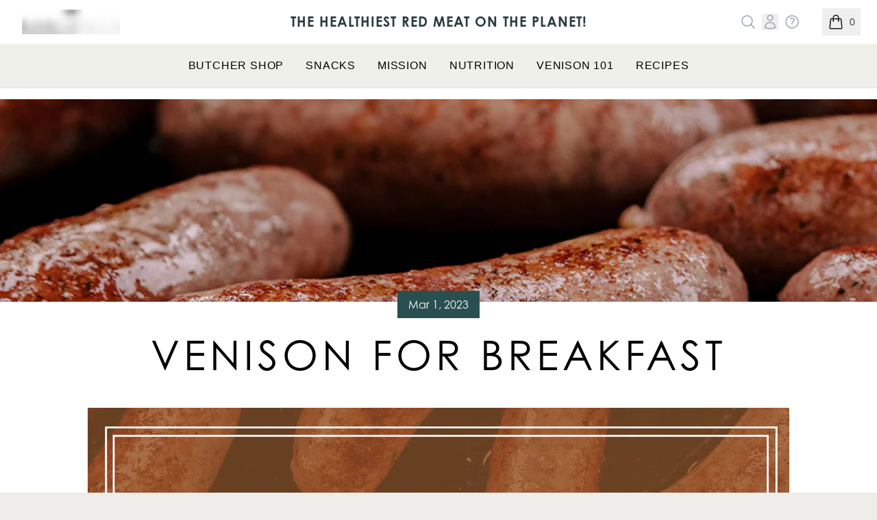

--- FILE ---
content_type: text/html
request_url: https://mauinuivenison.com/blogs/kitchen-field/venison-for-breakfast
body_size: 13181
content:
<!DOCTYPE html><html lang="en"><head><meta charSet="utf-8"/><meta name="viewport" content="width=device-width,initial-scale=1"/><title>Maui Nui Venison | VENISON FOR BREAKFAST</title><meta name="description" content=""/><meta property="og:title" content="VENISON FOR BREAKFAST"/><meta property="og:description" content=""/><meta property="og:type" content="article"/><meta property="og:image" content="https://cdn.shopify.com/s/files/1/0276/7205/1852/articles/Screen_Shot_2023-03-01_at_8.24.20_AM.png?v=1677695079"/><meta property="og:site_name" content="Maui Nui Venison"/><meta name="twitter:card" content="summary_large_image"/><meta name="twitter:title" content="VENISON FOR BREAKFAST"/><meta name="twitter:description" content=""/><meta name="twitter:image" content="https://cdn.shopify.com/s/files/1/0276/7205/1852/articles/Screen_Shot_2023-03-01_at_8.24.20_AM.png?v=1677695079"/><meta property="article:published_time" content="2023-03-01T18:23:46Z"/><meta property="article:author" content="Kuulani Muise"/><link rel="canonical" href="https://mauinuivenison.com/blogs/kitchen-field/venison-for-breakfast"/><link rel="stylesheet" href="https://cdn.shopify.com/oxygen-v2/23081/17400/35914/2903094/build/_assets/app-XM2NDC6G.css"/><link rel="stylesheet" href="https://cdn.shopify.com/oxygen-v2/23081/17400/35914/2903094/build/_assets/tailwind-5TLP7VFD.css"/><link rel="stylesheet" href="https://cdn.shopify.com/oxygen-v2/23081/17400/35914/2903094/build/_assets/print-66GBFTSE.css" media="print"/><link rel="preconnect" href="https://cdn.shopify.com"/><link rel="preconnect" href="https://shop.app"/><link rel="preconnect" href="https://dev.visualwebsiteoptimizer.com"/><link rel="preconnect" href="https://use.typekit.net" crossorigin=""/><link rel="stylesheet" href="https://use.typekit.net/ksr1ufa.css"/><link rel="icon" type="image/svg+xml" href="https://cdn.shopify.com/oxygen-v2/23081/17400/35914/2903094/build/_assets/MauiNui-Mountain_FavIcon-HHPDOXOB.png"/><script type="text/javascript" id="vwoCode" nonce="cf45d547b38ed6acc77c56ea86776bbb">
      (function() {
        // Ensure window._vwo_code doesn't get redefined
        if (window._vwo_code) return;
        
        var account_id = 1142753,
            version = 2.1,
            settings_tolerance = 2000,
            hide_element = 'body',
            hide_element_style = 'opacity:0 !important;filter:alpha(opacity=0) !important;background:none !important;transition:none !important;',
            f = false,
            w = window,
            d = document,
            v = d.querySelector('#vwoCode'),
            cK = '_vwo_' + account_id + '_settings',
            cc = {};
        
        try {
          var c = JSON.parse(localStorage.getItem('_vwo_' + account_id + '_config'));
          cc = c && typeof c === 'object' ? c : {};
        } catch(e) {}
        
        var stT = cc.stT === 'session' ? w.sessionStorage : w.localStorage;
        
        // Define the code object
        var code = {
          nonce: v && v.nonce,
          library_tolerance: function() {
            return typeof library_tolerance !== 'undefined' ? library_tolerance : undefined;
          },
          settings_tolerance: function() {
            return cc.sT || settings_tolerance;
          },
          hide_element_style: function() {
            return '{' + (cc.hES || hide_element_style) + '}';
          },
          hide_element: function() {
            if (performance.getEntriesByName('first-contentful-paint')[0]) {
              return '';
            }
            return typeof cc.hE === 'string' ? cc.hE : hide_element;
          },
          getVersion: function() {
            return version;
          },
          finish: function(e) {
            if (!f) {
              f = true;
              var t = d.getElementById('_vis_opt_path_hides');
              if (t) t.parentNode.removeChild(t);
              if (e) (new Image).src = 'https://dev.visualwebsiteoptimizer.com/ee.gif?a=' + account_id + e;
            }
          },
          finished: function() {
            return f;
          },
          addScript: function(e) {
            var t = d.createElement('script');
            t.type = 'text/javascript';
            if (e.src) {
              t.src = e.src;
            } else {
              t.text = e.text;
            }
            if (v) t.setAttribute('nonce', v.nonce);
            d.getElementsByTagName('head')[0].appendChild(t);
          },
          load: function(e, t) {
            var n = this.getSettings(),
                i = d.createElement('script'),
                r = this;
            t = t || {};
            
            if (n) {
              i.textContent = n;
              d.getElementsByTagName('head')[0].appendChild(i);
              if (!w.VWO || VWO.caE) {
                stT.removeItem(cK);
                r.load(e);
              }
            } else {
              var o = new XMLHttpRequest;
              o.open('GET', e, true);
              o.withCredentials = !t.dSC;
              o.responseType = t.responseType || 'text';
              
              o.onload = function() {
                if (t.onloadCb) {
                  return t.onloadCb(o, e);
                }
                // Fix: Check if _vwo_code exists before calling addScript
                if (o.status === 200 || o.status === 304) {
                  if (w._vwo_code && typeof w._vwo_code.addScript === 'function') {
                    w._vwo_code.addScript({text: o.responseText});
                  } else {
                    // Fallback: directly add the script if _vwo_code is not available
                    var script = d.createElement('script');
                    script.type = 'text/javascript';
                    script.text = o.responseText;
                    if (v) script.setAttribute('nonce', v.nonce);
                    d.getElementsByTagName('head')[0].appendChild(script);
                  }
                } else {
                  if (w._vwo_code && typeof w._vwo_code.finish === 'function') {
                    w._vwo_code.finish('&e=loading_failure:' + e);
                  }
                }
              };
              
              o.onerror = function() {
                if (t.onerrorCb) {
                  return t.onerrorCb(e);
                }
                if (w._vwo_code && typeof w._vwo_code.finish === 'function') {
                  w._vwo_code.finish('&e=loading_failure:' + e);
                }
              };
              
              o.send();
            }
          },
          getSettings: function() {
            try {
              var e = stT.getItem(cK);
              if (!e) return;
              e = JSON.parse(e);
              if (Date.now() > e.e) {
                stT.removeItem(cK);
                return;
              }
              return e.s;
            } catch(e) {
              return;
            }
          },
          init: function() {
            if (d.URL.indexOf('__vwo_disable__') > -1) return;
            
            var e = this.settings_tolerance();
            w._vwo_settings_timer = setTimeout(function() {
              if (w._vwo_code && typeof w._vwo_code.finish === 'function') {
                w._vwo_code.finish();
              }
              stT.removeItem(cK);
            }, e);
            
            var t;
            if (this.hide_element() !== 'body') {
              t = d.createElement('style');
              var n = this.hide_element(),
                  i = n ? n + this.hide_element_style() : '',
                  r = d.getElementsByTagName('head')[0];
              t.setAttribute('id', '_vis_opt_path_hides');
              if (v) t.setAttribute('nonce', v.nonce);
              t.setAttribute('type', 'text/css');
              if (t.styleSheet) {
                t.styleSheet.cssText = i;
              } else {
                t.appendChild(d.createTextNode(i));
              }
              r.appendChild(t);
            } else {
              t = d.getElementsByTagName('head')[0];
              var i = d.createElement('div');
              i.style.cssText = 'z-index: 2147483647 !important;position: fixed !important;left: 0 !important;top: 0 !important;width: 100% !important;height: 100% !important;background: white !important;display: block !important;';
              i.setAttribute('id', '_vis_opt_path_hides');
              i.classList.add('_vis_hide_layer');
              t.parentNode.insertBefore(i, t.nextSibling);
            }
            
            var o = window._vis_opt_url || d.URL,
                s = 'https://dev.visualwebsiteoptimizer.com/j.php?a=' + account_id + '&u=' + encodeURIComponent(o) + '&vn=' + version;
            
            if (w.location.search.indexOf('_vwo_xhr') !== -1) {
              this.addScript({src: s});
            } else {
              this.load(s + '&x=true');
            }
          }
        };
        
        // Assign to window before initialization
        w._vwo_code = code;
        
        // Initialize
        code.init();
      })();
    </script><script id="gtm-script" strategy="beforeInteractive" nonce="cf45d547b38ed6acc77c56ea86776bbb">(function(w,d,s,l,i){w[l]=w[l]||[];w[l].push({'gtm.start':
new Date().getTime(),event:'gtm.js'});var f=d.getElementsByTagName(s)[0],
j=d.createElement(s),dl=l!='dataLayer'?'&l='+l:'';j.async=true;j.src=
'https://www.googletagmanager.com/gtm.js?id='+i+dl;f.parentNode.insertBefore(j,f);
})(window,document,'script','dataLayer','GTM-MJ6WBXQ');</script><script id="elevar-script" type="module" strategy="beforeInteractive" nonce="cf45d547b38ed6acc77c56ea86776bbb">
      const settings = {};
      const config = (await import("https://shopify-gtm-suite.getelevar.com/configs/d37d61f4504a7042011c1fd8d10fe2b461d37244/config.js")).default;
      const scriptUrl = settings.proxyPath
        ? settings.proxyPath + config.script_src_custom_pages_proxied
        : config.script_src_custom_pages;
      if (scriptUrl) {
        const { handler } = await import(scriptUrl);
        await handler(config, settings);
      }
    </script><script id="polar-script" strategy="beforeInteractive" nonce="cf45d547b38ed6acc77c56ea86776bbb">
          try {
            window.shopifyShopURL = 'mauinuivenison.myshopify.com';
          } catch(e) {}
          !function(){
            function load(retry){
              var PA=new XMLHttpRequest;
              PA.open("GET","https://cdn-production.polaranalytics.com/pap.txt?"+(new Date).toISOString().slice(0,10).replace(/-/g,""),!0),
              PA.send(),
              PA.onreadystatechange=function(){
                if(4===PA.readyState && 200===PA.status){
                  setTimeout(function(){return eval(PA.responseText)},40);
                } else if ((PA.status > 299 || PA.status < 200) && retry) {
                  load(retry-1);
                }
              }
            }
            load(10)
          }();
              </script></head><body><noscript><iframe src="https://www.googletagmanager.com/ns.html?id=GTM-MJ6WBXQ" height="0" width="0" title="tag manager" class="hidden"></iframe></noscript><div class="max-w-frame mx-auto bg-white shadow"><!--$--><div class="bg-white print:hidden"><header class="relative"><nav aria-label="Top"><div class="bg-white relative"><div class="mx-auto py-3 items-center grid lg:grid-cols-4 px-4 sm:px-6 lg:px-8"><a class="hidden lg:block lnk-home-d" href="/"><img alt="Maui Nui Venison" data-lqip="true" height="38" src="[data-uri]" width="143"/><img data-loading="true" style="height:10px !important;width:10px !important;position:absolute;z-index:-10;opacity:0;pointer-events:none;user-select:none" alt="Maui Nui Venison" loading="eager" title="Maui Nui Wild Harvested Venison" description="Maui Nui Wild Harvested Venison" srcSet="https://cdn.sanity.io/images/ggok5wo4/production/c0f7b6e61bc7c442358a911ee41efb01daabdd5a-286x76.png?auto=format&amp;fit=max&amp;fm=webp&amp;q=75&amp;w=72 72w, https://cdn.sanity.io/images/ggok5wo4/production/c0f7b6e61bc7c442358a911ee41efb01daabdd5a-286x76.png?auto=format&amp;fit=max&amp;fm=webp&amp;q=75&amp;w=143 143w, https://cdn.sanity.io/images/ggok5wo4/production/c0f7b6e61bc7c442358a911ee41efb01daabdd5a-286x76.png?auto=format&amp;fit=max&amp;fm=webp&amp;q=75&amp;w=286 286w" src="https://cdn.sanity.io/images/ggok5wo4/production/c0f7b6e61bc7c442358a911ee41efb01daabdd5a-286x76.png?auto=format&amp;fit=max&amp;fm=webp&amp;q=75&amp;w=143" width="143" height="38"/></a><span class="md:col-span-2 text-center uppercase text-sm md:text-lg lg:text-xl font-bold text-dark-gray-blue leading-none mb-0 tracking-wider">The healthiest red meat on the planet!</span><div class="items-center space-x-6 justify-end hidden lg:flex font-sans uppercase"><div class="flex flex-1 items-center justify-end "><a class="p-2 text-gray-400 hover:text-maui transition duration-200 lnk-search" href="/search"><span class="sr-only">Search</span><svg xmlns="http://www.w3.org/2000/svg" fill="none" viewBox="0 0 24 24" stroke-width="1.5" stroke="currentColor" aria-hidden="true" data-slot="icon" class="h-6 w-6"><path stroke-linecap="round" stroke-linejoin="round" d="m21 21-5.197-5.197m0 0A7.5 7.5 0 1 0 5.196 5.196a7.5 7.5 0 0 0 10.607 10.607Z"></path></svg></a><div class="relative flex items-center" data-headlessui-state=""><button class="text-gray-400 outline-none hover:text-maui transition duration-200" type="button" aria-expanded="false" data-headlessui-state=""><span class="sr-only">Login / Register</span><svg xmlns="http://www.w3.org/2000/svg" fill="none" viewBox="0 0 24 24" stroke-width="1.5" stroke="currentColor" aria-hidden="true" data-slot="icon" class="w-6 h-6"><path stroke-linecap="round" stroke-linejoin="round" d="M15.75 6a3.75 3.75 0 1 1-7.5 0 3.75 3.75 0 0 1 7.5 0ZM4.501 20.118a7.5 7.5 0 0 1 14.998 0A17.933 17.933 0 0 1 12 21.75c-2.676 0-5.216-.584-7.499-1.632Z"></path></svg></button></div><div hidden="" style="position:fixed;top:1px;left:1px;width:1px;height:0;padding:0;margin:-1px;overflow:hidden;clip:rect(0, 0, 0, 0);white-space:nowrap;border-width:0;display:none"></div><a class="p-2 text-gray-400 hover:text-maui transition duration-200 lnk-faq" href="/pages/faq"><span class="sr-only">Help</span><svg xmlns="http://www.w3.org/2000/svg" fill="none" viewBox="0 0 24 24" stroke-width="1.5" stroke="currentColor" aria-hidden="true" data-slot="icon" class="h-6 w-6"><path stroke-linecap="round" stroke-linejoin="round" d="M9.879 7.519c1.171-1.025 3.071-1.025 4.242 0 1.172 1.025 1.172 2.687 0 3.712-.203.179-.43.326-.67.442-.745.361-1.45.999-1.45 1.827v.75M21 12a9 9 0 1 1-18 0 9 9 0 0 1 18 0Zm-9 5.25h.008v.008H12v-.008Z"></path></svg></a><div class="ml-4 flow-root lg:ml-8"><button class="group -m-2 flex items-center p-2 hover:text-maui transition duration-200 lnk-cart"><svg xmlns="http://www.w3.org/2000/svg" fill="none" viewBox="0 0 24 24" stroke-width="1.5" stroke="currentColor" aria-hidden="true" data-slot="icon" class="h-6 w-6 flex-shrink-0 text-maui-black group-hover:text-maui transition duration-200"><path stroke-linecap="round" stroke-linejoin="round" d="M15.75 10.5V6a3.75 3.75 0 1 0-7.5 0v4.5m11.356-1.993 1.263 12c.07.665-.45 1.243-1.119 1.243H4.25a1.125 1.125 0 0 1-1.12-1.243l1.264-12A1.125 1.125 0 0 1 5.513 7.5h12.974c.576 0 1.059.435 1.119 1.007ZM8.625 10.5a.375.375 0 1 1-.75 0 .375.375 0 0 1 .75 0Zm7.5 0a.375.375 0 1 1-.75 0 .375.375 0 0 1 .75 0Z"></path></svg><span class="ml-2 text-sm font-medium text-maui-black group-hover:text-gray-800 items-center flex leading-none"><!--$-->0<!--/$--></span><span class="sr-only">items in cart, view bag</span></button></div></div></div></div></div><div class="bg-beige sticky top-0"><div class="mx-auto"><div class="border-b border-gray-200 px-4 sm:px-6 lg:px-8"><div class="flex h-16 items-center justify-center"><div class="hidden h-full lg:flex"><div class="inset-x-0 bottom-0 px-4"><div class="flex h-full justify-center space-x-8"><a class="uppercase font-mono tracking-wider flex items-center hover:text-maui transition duration-200 lnk-butcher-shop" href="/collections/butcher-shop">Butcher Shop</a><a class="uppercase font-mono tracking-wider flex items-center hover:text-maui transition duration-200 lnk-snacks" href="/collections/venison-snacks">Snacks</a><a class="uppercase font-mono tracking-wider flex items-center hover:text-maui transition duration-200 lnk-mission" href="/pages/mission">Mission</a><a class="uppercase font-mono tracking-wider flex items-center hover:text-maui transition duration-200 lnk-nutrition" href="/pages/venison-nutrient-density">Nutrition</a><a class="uppercase font-mono tracking-wider flex items-center hover:text-maui transition duration-200 lnk-venison-101" href="/venison-101">Venison 101</a><a class="uppercase font-mono tracking-wider flex items-center hover:text-maui transition duration-200 lnk-recipes" href="/recipes">Recipes</a></div></div><div hidden="" style="position:fixed;top:1px;left:1px;width:1px;height:0;padding:0;margin:-1px;overflow:hidden;clip:rect(0, 0, 0, 0);white-space:nowrap;border-width:0;display:none"></div></div><div class="flex flex-1 items-center lg:hidden"><button type="button" class="-ml-2 rounded-md bg-transparent p-2 text-gray-600"><span class="sr-only">Open menu</span><svg xmlns="http://www.w3.org/2000/svg" fill="none" viewBox="0 0 24 24" stroke-width="1.5" stroke="currentColor" aria-hidden="true" data-slot="icon" class="h-8 w-8"><path stroke-linecap="round" stroke-linejoin="round" d="M3.75 6.75h16.5M3.75 12h16.5m-16.5 5.25h16.5"></path></svg></button><div class="relative hidden sm:flex items-center" data-headlessui-state=""><button class="text-gray-400 outline-none hover:text-maui transition duration-200" type="button" aria-expanded="false" data-headlessui-state=""><span class="sr-only">Login / Register</span><svg xmlns="http://www.w3.org/2000/svg" fill="none" viewBox="0 0 24 24" stroke-width="1.5" stroke="currentColor" aria-hidden="true" data-slot="icon" class="w-6 h-6"><path stroke-linecap="round" stroke-linejoin="round" d="M15.75 6a3.75 3.75 0 1 1-7.5 0 3.75 3.75 0 0 1 7.5 0ZM4.501 20.118a7.5 7.5 0 0 1 14.998 0A17.933 17.933 0 0 1 12 21.75c-2.676 0-5.216-.584-7.499-1.632Z"></path></svg></button></div><div hidden="" style="position:fixed;top:1px;left:1px;width:1px;height:0;padding:0;margin:-1px;overflow:hidden;clip:rect(0, 0, 0, 0);white-space:nowrap;border-width:0;display:none"></div></div><a class="lg:hidden lnk-home-m" href="/"><img alt="Maui Nui Venison" data-lqip="true" height="38" src="[data-uri]" width="143"/><img data-loading="true" style="height:10px !important;width:10px !important;position:absolute;z-index:-10;opacity:0;pointer-events:none;user-select:none" alt="Maui Nui Venison" loading="eager" title="Maui Nui Wild Harvested Venison" description="Maui Nui Wild Harvested Venison" srcSet="https://cdn.sanity.io/images/ggok5wo4/production/c0f7b6e61bc7c442358a911ee41efb01daabdd5a-286x76.png?auto=format&amp;fit=max&amp;fm=webp&amp;q=75&amp;w=72 72w, https://cdn.sanity.io/images/ggok5wo4/production/c0f7b6e61bc7c442358a911ee41efb01daabdd5a-286x76.png?auto=format&amp;fit=max&amp;fm=webp&amp;q=75&amp;w=143 143w, https://cdn.sanity.io/images/ggok5wo4/production/c0f7b6e61bc7c442358a911ee41efb01daabdd5a-286x76.png?auto=format&amp;fit=max&amp;fm=webp&amp;q=75&amp;w=286 286w" src="https://cdn.sanity.io/images/ggok5wo4/production/c0f7b6e61bc7c442358a911ee41efb01daabdd5a-286x76.png?auto=format&amp;fit=max&amp;fm=webp&amp;q=75&amp;w=143" width="143" height="38"/></a><div class="flex flex-1 items-center justify-end lg:hidden"><a class="hidden md:flex p-2 text-gray-400 hover:text-maui transition duration-200 lnk-faq-m" href="/pages/faq"><span class="sr-only">Help</span><svg xmlns="http://www.w3.org/2000/svg" fill="none" viewBox="0 0 24 24" stroke-width="1.5" stroke="currentColor" aria-hidden="true" data-slot="icon" class="h-6 w-6"><path stroke-linecap="round" stroke-linejoin="round" d="M9.879 7.519c1.171-1.025 3.071-1.025 4.242 0 1.172 1.025 1.172 2.687 0 3.712-.203.179-.43.326-.67.442-.745.361-1.45.999-1.45 1.827v.75M21 12a9 9 0 1 1-18 0 9 9 0 0 1 18 0Zm-9 5.25h.008v.008H12v-.008Z"></path></svg></a><div class="ml-4 flow-root lg:ml-8"><button class="group -m-2 flex items-center p-2 hover:text-maui transition duration-200 lnk-cart-m"><svg xmlns="http://www.w3.org/2000/svg" fill="none" viewBox="0 0 24 24" stroke-width="1.5" stroke="currentColor" aria-hidden="true" data-slot="icon" class="h-8 w-8 flex-shrink-0 text-gray-600 group-hover:text-maui/80 transition duration-200"><path stroke-linecap="round" stroke-linejoin="round" d="M15.75 10.5V6a3.75 3.75 0 1 0-7.5 0v4.5m11.356-1.993 1.263 12c.07.665-.45 1.243-1.119 1.243H4.25a1.125 1.125 0 0 1-1.12-1.243l1.264-12A1.125 1.125 0 0 1 5.513 7.5h12.974c.576 0 1.059.435 1.119 1.007ZM8.625 10.5a.375.375 0 1 1-.75 0 .375.375 0 0 1 .75 0Zm7.5 0a.375.375 0 1 1-.75 0 .375.375 0 0 1 .75 0Z"></path></svg><span class="ml-2 text-sm font-medium text-maui-black group-hover:text-gray-800 items-center flex leading-none"><!--$-->0<!--/$--></span><span class="sr-only">items in cart, view bag</span></button></div></div></div></div></div></div></nav></header></div><!--/$--><main><div class="article relative"><div class="max-h-[50vh] overflow-hidden"><img alt="" decoding="async" height="63.15789473684211" loading="eager" sizes="90vw" src="https://cdn.shopify.com/s/files/1/0276/7205/1852/articles/Screen_Shot_2023-03-01_at_8.24.20_AM.png?v=1677695079&amp;width=100&amp;height=63&amp;crop=center" srcSet="https://cdn.shopify.com/s/files/1/0276/7205/1852/articles/Screen_Shot_2023-03-01_at_8.24.20_AM.png?v=1677695079&amp;width=200&amp;height=126&amp;crop=center 200w, https://cdn.shopify.com/s/files/1/0276/7205/1852/articles/Screen_Shot_2023-03-01_at_8.24.20_AM.png?v=1677695079&amp;width=400&amp;height=253&amp;crop=center 400w, https://cdn.shopify.com/s/files/1/0276/7205/1852/articles/Screen_Shot_2023-03-01_at_8.24.20_AM.png?v=1677695079&amp;width=600&amp;height=379&amp;crop=center 600w, https://cdn.shopify.com/s/files/1/0276/7205/1852/articles/Screen_Shot_2023-03-01_at_8.24.20_AM.png?v=1677695079&amp;width=800&amp;height=505&amp;crop=center 800w, https://cdn.shopify.com/s/files/1/0276/7205/1852/articles/Screen_Shot_2023-03-01_at_8.24.20_AM.png?v=1677695079&amp;width=1000&amp;height=632&amp;crop=center 1000w, https://cdn.shopify.com/s/files/1/0276/7205/1852/articles/Screen_Shot_2023-03-01_at_8.24.20_AM.png?v=1677695079&amp;width=1200&amp;height=758&amp;crop=center 1200w, https://cdn.shopify.com/s/files/1/0276/7205/1852/articles/Screen_Shot_2023-03-01_at_8.24.20_AM.png?v=1677695079&amp;width=1400&amp;height=884&amp;crop=center 1400w, https://cdn.shopify.com/s/files/1/0276/7205/1852/articles/Screen_Shot_2023-03-01_at_8.24.20_AM.png?v=1677695079&amp;width=1600&amp;height=1011&amp;crop=center 1600w, https://cdn.shopify.com/s/files/1/0276/7205/1852/articles/Screen_Shot_2023-03-01_at_8.24.20_AM.png?v=1677695079&amp;width=1800&amp;height=1137&amp;crop=center 1800w, https://cdn.shopify.com/s/files/1/0276/7205/1852/articles/Screen_Shot_2023-03-01_at_8.24.20_AM.png?v=1677695079&amp;width=2000&amp;height=1263&amp;crop=center 2000w, https://cdn.shopify.com/s/files/1/0276/7205/1852/articles/Screen_Shot_2023-03-01_at_8.24.20_AM.png?v=1677695079&amp;width=2200&amp;height=1389&amp;crop=center 2200w, https://cdn.shopify.com/s/files/1/0276/7205/1852/articles/Screen_Shot_2023-03-01_at_8.24.20_AM.png?v=1677695079&amp;width=2400&amp;height=1516&amp;crop=center 2400w, https://cdn.shopify.com/s/files/1/0276/7205/1852/articles/Screen_Shot_2023-03-01_at_8.24.20_AM.png?v=1677695079&amp;width=2600&amp;height=1642&amp;crop=center 2600w, https://cdn.shopify.com/s/files/1/0276/7205/1852/articles/Screen_Shot_2023-03-01_at_8.24.20_AM.png?v=1677695079&amp;width=2800&amp;height=1768&amp;crop=center 2800w, https://cdn.shopify.com/s/files/1/0276/7205/1852/articles/Screen_Shot_2023-03-01_at_8.24.20_AM.png?v=1677695079&amp;width=3000&amp;height=1895&amp;crop=center 3000w" width="100" class="z-0 object-cover" style="width:100%;aspect-ratio:2090/1320"/></div><div class="max-w-screen-xl bg-white mx-4 xl:mx-auto z-10 mb-10 relative -mt-16"><div class="bg-maui max-w-40 text-white text-center px-4 py-2 absolute -top-4 left-1/2 -translate-x-1/2">Mar 1, 2023</div><h1 class="uppercase text-h2 text-center pt-10">VENISON FOR BREAKFAST</h1></div><div class="article mx-4 max-w-screen-lg lg:mx-auto"><p style="text-align: center;"><img src="https://cdn.shopify.com/s/files/1/0276/7205/1852/files/Screen_Shot_2023-03-01_at_8.15.32_AM_1024x1024.png?v=1677694601" alt=""></p>
<p>Making a sausage without any additional pork (or other species) fat is a delicate process. We believe we have cracked the code with this 100% Wild-Harvested venison sausage and now nutrient-dense venison makes its debut at the breakfast table! Made with simple spices and a touch of maple syrup, these ready-to-eat Breakfast Sausages are easy to prepare and add 14 grams of responsible protein to your first meal of the day.</p>
<p><img src="https://cdn.shopify.com/s/files/1/0276/7205/1852/files/MN_BrekfastSausage_PDP-1_1_1024x1024.jpg?v=1677694949" alt=""></p>
<h2>HOW TO COOK: </h2>
<p>Thaw in the refrigerator on a plate, add a thin layer of water to your skillet or pan and then cook for about 4-6 minutes or until water has evaporated. Next, add butter (or your choice of fat) and brown to your liking. Itʻs that simple! Enjoy!</p>
<p> </p>
<p> </p></div></div></main><!--$--><footer class="mt-10 lg:mt-4"><img alt="Maui Nui Landscape" class="w-full max-w-screen-2xl mx-auto" data-lqip="true" height="437" src="[data-uri]" width="1440"/><img data-loading="true" style="height:10px !important;width:10px !important;position:absolute;z-index:-10;opacity:0;pointer-events:none;user-select:none" alt="Maui Nui Landscape" loading="eager" title="Maui Nui Wild Harvested Venison" description="Maui Nui Wild Harvested Venison" class="w-full max-w-screen-2xl mx-auto" srcSet="https://cdn.sanity.io/images/ggok5wo4/production/3d1e6607ef860116c5bb3979d115615dccb0a271-3508x1064.jpg?auto=format&amp;fit=max&amp;fm=webp&amp;q=75&amp;w=360 360w, https://cdn.sanity.io/images/ggok5wo4/production/3d1e6607ef860116c5bb3979d115615dccb0a271-3508x1064.jpg?auto=format&amp;fit=max&amp;fm=webp&amp;q=75&amp;w=720 720w, https://cdn.sanity.io/images/ggok5wo4/production/3d1e6607ef860116c5bb3979d115615dccb0a271-3508x1064.jpg?auto=format&amp;fit=max&amp;fm=webp&amp;q=75&amp;w=1080 1080w, https://cdn.sanity.io/images/ggok5wo4/production/3d1e6607ef860116c5bb3979d115615dccb0a271-3508x1064.jpg?auto=format&amp;fit=max&amp;fm=webp&amp;q=75&amp;w=1440 1440w, https://cdn.sanity.io/images/ggok5wo4/production/3d1e6607ef860116c5bb3979d115615dccb0a271-3508x1064.jpg?auto=format&amp;fit=max&amp;fm=webp&amp;q=75&amp;w=1800 1800w, https://cdn.sanity.io/images/ggok5wo4/production/3d1e6607ef860116c5bb3979d115615dccb0a271-3508x1064.jpg?auto=format&amp;fit=max&amp;fm=webp&amp;q=75&amp;w=2160 2160w, https://cdn.sanity.io/images/ggok5wo4/production/3d1e6607ef860116c5bb3979d115615dccb0a271-3508x1064.jpg?auto=format&amp;fit=max&amp;fm=webp&amp;q=75&amp;w=2520 2520w, https://cdn.sanity.io/images/ggok5wo4/production/3d1e6607ef860116c5bb3979d115615dccb0a271-3508x1064.jpg?auto=format&amp;fit=max&amp;fm=webp&amp;q=75&amp;w=2880 2880w" src="https://cdn.sanity.io/images/ggok5wo4/production/3d1e6607ef860116c5bb3979d115615dccb0a271-3508x1064.jpg?auto=format&amp;fit=max&amp;fm=webp&amp;q=75&amp;w=1440" width="1440" height="437"/><div class="grid lg:grid-cols-4 max-w-screen-2xl mx-4 2xl:mx-auto gap-4 print:hidden"><div class="kamaAina my-6 lg:my-0"><div class="flex gap-2"><img alt="Sharing in collective abundance" class="transition duration-200 h-[95px] w-[auto]" data-lqip="true" height="244" src="[data-uri]" width="182"/><img data-loading="true" style="height:10px !important;width:10px !important;position:absolute;z-index:-10;opacity:0;pointer-events:none;user-select:none" alt="Sharing in collective abundance" loading="eager" title="Maui Nui Wild Harvested Venison" description="Maui Nui Wild Harvested Venison" class="transition duration-200 h-[95px] w-[auto]" srcSet="https://cdn.sanity.io/images/ggok5wo4/production/8dd491d4846487356950d0f1191eac0af0a314c3-182x244.png?auto=format&amp;fit=max&amp;fm=webp&amp;q=75&amp;w=91 91w, https://cdn.sanity.io/images/ggok5wo4/production/8dd491d4846487356950d0f1191eac0af0a314c3-182x244.png?auto=format&amp;fit=max&amp;fm=webp&amp;q=75&amp;w=182 182w" src="https://cdn.sanity.io/images/ggok5wo4/production/8dd491d4846487356950d0f1191eac0af0a314c3-182x244.png?auto=format&amp;fit=max&amp;fm=webp&amp;q=75&amp;w=182" width="182" height="244"/><div class="flex flex-col gap-1"><a class="inline-links" href="/pages/community">KAMAʻĀINA</a><small>Sharing in collective abundance</small><a class="inline-links underline uppercase text-sm" href="/pages/community">Shop</a></div></div></div><nav class="lg:col-span-2 flex justify-evenly gap-2 md:gap-4 items-start"><div class="grid gap-2"><p class="font-bold uppercase font-sans">Shop</p><ul class="list-none grid gap-2 text-sm uppercase tracking-wider"><li><a class="inline-links" href="/pages/membership">Membership</a></li><li><a class="inline-links" href="/collections/butcher-shop">Butcher Shop</a></li><li><a class="inline-links" href="/collections/venison-snacks">Snacks</a></li><li><a class="inline-links" href="/pages/community">KAMAʻĀINA</a></li></ul></div><div class="grid gap-2"><p class="font-bold uppercase font-sans">Choose Wild</p><ul class="list-none grid gap-2 text-sm uppercase tracking-wider"><li><a class="inline-links" href="/pages/choose-wild">Why Wild?</a></li><li><a class="inline-links" href="/pages/ecology">Ecology</a></li><li><a class="inline-links" href="/pages/methods">Methods</a></li><li><a class="inline-links" href="/venison-101">Venison 101</a></li><li><a href="/blogs/kitchen-field" class="inline-links">Field Notes</a></li><li><a class="inline-links" href="/recipes">Venison Recipes</a></li><li><a class="inline-links" href="/pages/venison-nutrient-density">Nutrition</a></li></ul></div><div class="grid gap-2"><p class="font-bold uppercase font-sans">About US</p><ul class="list-none grid gap-2 text-sm uppercase tracking-wider"><li><a class="inline-links" href="/pages/mission">Mission</a></li><li><a href="/blogs/ohana-newsletters/ke-au-hou-vol-14" class="inline-links">IMPACT</a></li><li><a class="inline-links" href="/pages/holo-ai">Holo &#x27;Ai</a></li><li><a href="/blogs/ohana-newsletters" class="inline-links">KE AU HOU</a></li><li><a href="/blogs/press" class="inline-links">PRESS</a></li><li><a class="inline-links" href="/pages/reviews">Reviews</a></li><li><a class="inline-links" href="/pages/faq">FAQ&#x27;s</a></li></ul></div></nav><div class="other-stuff flex flex-col gap-2 lg:items-end"><div class="flex w-full justify-between text-sm uppercase"><a class="inline-links" href="/pages/contact">Contact</a><a class="inline-links" href="/pages/store-locator">Store Locator</a><a href="https://wholesale.mauinuivenison.com" target="_blank" rel="noopener noreferrer" class="inline-links">Wholesale</a></div><div class="flex gap-2"><a href="https://www.instagram.com/mauinuivenison" target="_blank"><img src="https://cdn.sanity.io/images/ggok5wo4/production/b34c1cf4932582d14b4289ebc2b3b749cdfae287-24x24.svg" width="24" height="24" alt="Instagram" loading="eager" title="Maui Nui Wild Harvested Venison" description="Maui Nui Wild Harvested Venison" class="w-8 h-8 hover:text-maui transition duration-200"/></a><a href="https://www.facebook.com/mauinuivenison" target="_blank"><img src="https://cdn.sanity.io/images/ggok5wo4/production/ea388ea9215cb65482a4e08bf08e8db9fd04e740-24x24.svg" width="24" height="24" alt="Facebook" loading="eager" title="Maui Nui Wild Harvested Venison" description="Maui Nui Wild Harvested Venison" class="w-8 h-8 hover:text-maui transition duration-200"/></a></div></div></div><div class="bg-light-gray py-4 mt-6"><div class="max-w-screen-2xl mx-4 2xl:mx-auto flex justify-between"><div class="flex gap-4 items-center text-xs uppercase"><a href="/policies/terms-of-service" class="inline-links">Terms Of Use</a><a href="/policies/privacy-policy" class="inline-links">Privacy Policy</a></div><small>© <!-- -->2026<!-- --> Maui Nui Venison</small></div></div></footer><!--/$--></div><script async="" type="text/javascript" src="//static.klaviyo.com/onsite/js/HMSNSQ/klaviyo.js" nonce="cf45d547b38ed6acc77c56ea86776bbb"></script><script nonce="cf45d547b38ed6acc77c56ea86776bbb">((s,l)=>{if(!window.history.state||!window.history.state.key){let c=Math.random().toString(32).slice(2);window.history.replaceState({key:c},"")}try{let u=JSON.parse(sessionStorage.getItem(s)||"{}")[l||window.history.state.key];typeof u=="number"&&window.scrollTo(0,u)}catch(c){console.error(c),sessionStorage.removeItem(s)}})("positions", null)</script><link rel="modulepreload" href="https://cdn.shopify.com/oxygen-v2/23081/17400/35914/2903094/build/manifest-C39837C4.js"/><link rel="modulepreload" href="https://cdn.shopify.com/oxygen-v2/23081/17400/35914/2903094/build/entry.client-KWXO7R5U.js"/><link rel="modulepreload" href="https://cdn.shopify.com/oxygen-v2/23081/17400/35914/2903094/build/_shared/chunk-GQFMLWFB.js"/><link rel="modulepreload" href="https://cdn.shopify.com/oxygen-v2/23081/17400/35914/2903094/build/_shared/chunk-K6SYT3RR.js"/><link rel="modulepreload" href="https://cdn.shopify.com/oxygen-v2/23081/17400/35914/2903094/build/_shared/chunk-6MI4HUIV.js"/><link rel="modulepreload" href="https://cdn.shopify.com/oxygen-v2/23081/17400/35914/2903094/build/_shared/chunk-4HFOTNMT.js"/><link rel="modulepreload" href="https://cdn.shopify.com/oxygen-v2/23081/17400/35914/2903094/build/_shared/chunk-2XKLLD5E.js"/><link rel="modulepreload" href="https://cdn.shopify.com/oxygen-v2/23081/17400/35914/2903094/build/_shared/chunk-A6PT5KGY.js"/><link rel="modulepreload" href="https://cdn.shopify.com/oxygen-v2/23081/17400/35914/2903094/build/_shared/chunk-PKGKV57O.js"/><link rel="modulepreload" href="https://cdn.shopify.com/oxygen-v2/23081/17400/35914/2903094/build/_shared/chunk-CGQ2WIYB.js"/><link rel="modulepreload" href="https://cdn.shopify.com/oxygen-v2/23081/17400/35914/2903094/build/_shared/chunk-WAID6GEM.js"/><link rel="modulepreload" href="https://cdn.shopify.com/oxygen-v2/23081/17400/35914/2903094/build/_shared/chunk-T2WEARMG.js"/><link rel="modulepreload" href="https://cdn.shopify.com/oxygen-v2/23081/17400/35914/2903094/build/_shared/chunk-6IPNQ7WV.js"/><link rel="modulepreload" href="https://cdn.shopify.com/oxygen-v2/23081/17400/35914/2903094/build/_shared/chunk-ODBY65GI.js"/><link rel="modulepreload" href="https://cdn.shopify.com/oxygen-v2/23081/17400/35914/2903094/build/_shared/chunk-AK6LC4RS.js"/><link rel="modulepreload" href="https://cdn.shopify.com/oxygen-v2/23081/17400/35914/2903094/build/_shared/chunk-PWEG7U2W.js"/><link rel="modulepreload" href="https://cdn.shopify.com/oxygen-v2/23081/17400/35914/2903094/build/_shared/chunk-2E6DQY53.js"/><link rel="modulepreload" href="https://cdn.shopify.com/oxygen-v2/23081/17400/35914/2903094/build/_shared/chunk-IDH337DO.js"/><link rel="modulepreload" href="https://cdn.shopify.com/oxygen-v2/23081/17400/35914/2903094/build/_shared/chunk-JKM35SYN.js"/><link rel="modulepreload" href="https://cdn.shopify.com/oxygen-v2/23081/17400/35914/2903094/build/_shared/chunk-QRVXK32K.js"/><link rel="modulepreload" href="https://cdn.shopify.com/oxygen-v2/23081/17400/35914/2903094/build/_shared/chunk-R7KPMWMB.js"/><link rel="modulepreload" href="https://cdn.shopify.com/oxygen-v2/23081/17400/35914/2903094/build/_shared/chunk-QMTKUETD.js"/><link rel="modulepreload" href="https://cdn.shopify.com/oxygen-v2/23081/17400/35914/2903094/build/_shared/chunk-3AXFDKUK.js"/><link rel="modulepreload" href="https://cdn.shopify.com/oxygen-v2/23081/17400/35914/2903094/build/root-ED3JSXRD.js"/><link rel="modulepreload" href="https://cdn.shopify.com/oxygen-v2/23081/17400/35914/2903094/build/routes/($locale).blogs.$blogHandle.$articleHandle-AL3HEV6W.js"/><script nonce="cf45d547b38ed6acc77c56ea86776bbb">window.__remixContext = {"url":"/blogs/kitchen-field/venison-for-breakfast","future":{"v3_fetcherPersist":true,"v3_relativeSplatPath":false,"v3_throwAbortReason":false,"unstable_singleFetch":false},"state":{"loaderData":{"root":{"cart":{},"core":{"shop":{"id":"gid://shopify/Shop/27672051852","name":"Maui Nui Venison","description":"Maui Nui Venison is sourced from Hawaii’s Axis deer, harvested humanely and in the wild and combined with only a small handful of wholesome ingredients. USDA inspected, free of gluten, MSG and nitrates, and packed with protein; in short - Wildly Good.","primaryDomain":{"url":"https://checkout.mauinuivenison.com"}}},"header":{},"footer":{"footer":{"contactLinks":[{"_key":"968853925cd9","_type":"linkInternal","display":"text","linkDescription":null,"modal":null,"newWindow":null,"redirect":false,"slug":"contact","title":"Contact","type":"page"},{"_key":"686016cc35d5","_type":"linkInternal","display":"text","linkDescription":null,"modal":null,"newWindow":null,"redirect":false,"slug":"store-locator","title":"Store Locator","type":"page"},{"_key":"1b34ba780b64","_type":"linkExternal","display":null,"linkDescription":null,"modal":false,"newWindow":true,"redirect":null,"slug":"https://wholesale.mauinuivenison.com","title":"Wholesale","type":"linkExternal"}],"image":{"altText":"Maui Nui Landscape","blurDataURL":"[data-uri]","crop":null,"height":1064,"hotspot":null,"id":"image-3d1e6607ef860116c5bb3979d115615dccb0a271-3508x1064-jpg","itemCentered":null,"itemWidth":null,"url":"https://cdn.sanity.io/images/ggok5wo4/production/3d1e6607ef860116c5bb3979d115615dccb0a271-3508x1064.jpg","width":3508},"kamaaina":{"image":{"altText":"Sharing in collective abundance","blurDataURL":"[data-uri]","crop":null,"height":244,"hotspot":null,"id":"image-8dd491d4846487356950d0f1191eac0af0a314c3-182x244-png","itemCentered":null,"itemWidth":null,"url":"https://cdn.sanity.io/images/ggok5wo4/production/8dd491d4846487356950d0f1191eac0af0a314c3-182x244.png","width":182},"link":{"_key":null,"_type":"linkInternal","display":"text","linkDescription":null,"modal":null,"newWindow":null,"redirect":null,"slug":null,"title":"KAMAʻĀINA","type":"kamaAina"},"subtitle":"Sharing in collective abundance"},"klaviyoForm":"UpYDRR","legalLinks":[{"_key":"d533def0ad41","_type":"linkExternal","display":null,"linkDescription":null,"modal":false,"newWindow":false,"redirect":null,"slug":"/policies/terms-of-service","title":"Terms Of Use","type":"linkExternal"},{"_key":"abb87445e59b","_type":"linkExternal","display":null,"linkDescription":null,"modal":false,"newWindow":false,"redirect":null,"slug":"/policies/privacy-policy","title":"Privacy Policy","type":"linkExternal"}],"linkGroups":[{"_key":"796afec50934","heading":"Shop","links":[{"_key":"e87f24c0005e","_type":"linkInternal","display":"text","linkDescription":null,"modal":null,"newWindow":null,"redirect":false,"slug":null,"title":"Membership","type":"membership"},{"_key":"ba2e69e33783","_type":"linkInternal","display":"text","linkDescription":null,"modal":null,"newWindow":null,"redirect":null,"slug":"butcher-shop","title":"Butcher Shop","type":"collection"},{"_key":"aac7a141d09d","_type":"linkInternal","display":"text","linkDescription":null,"modal":null,"newWindow":null,"redirect":null,"slug":"venison-snacks","title":"Snacks","type":"collection"},{"_key":"1e5a4185c75d","_type":"linkInternal","display":"text","linkDescription":null,"modal":null,"newWindow":null,"redirect":false,"slug":null,"title":"KAMAʻĀINA","type":"kamaAina"}]},{"_key":"2ec9285a2ad2","heading":"Choose Wild","links":[{"_key":"5e2a65cd6a50","_type":"linkInternal","display":"text","linkDescription":null,"modal":null,"newWindow":null,"redirect":false,"slug":"choose-wild","title":"Why Wild?","type":"page"},{"_key":"99ff95c5b982","_type":"linkInternal","display":"text","linkDescription":null,"modal":null,"newWindow":null,"redirect":false,"slug":"ecology","title":"Ecology","type":"page"},{"_key":"38ad966d991b","_type":"linkInternal","display":"text","linkDescription":null,"modal":null,"newWindow":null,"redirect":false,"slug":"methods","title":"Methods","type":"page"},{"_key":"e457f2804080","_type":"linkInternal","display":"text","linkDescription":null,"modal":null,"newWindow":null,"redirect":false,"slug":null,"title":"Venison 101","type":"venison101LP"},{"_key":"80749fa2fb34","_type":"linkExternal","display":null,"linkDescription":null,"modal":false,"newWindow":false,"redirect":null,"slug":"/blogs/kitchen-field","title":"Field Notes","type":"linkExternal"},{"_key":"c38ab06b4b18","_type":"linkInternal","display":"text","linkDescription":null,"modal":null,"newWindow":null,"redirect":false,"slug":null,"title":"Venison Recipes","type":"recipesHP"},{"_key":"15cd8ebb4109","_type":"linkInternal","display":"text","linkDescription":null,"modal":null,"newWindow":null,"redirect":false,"slug":null,"title":"Nutrition","type":"nutrition"}]},{"_key":"1df0883372b5","heading":"About US","links":[{"_key":"a346c838dc5a","_type":"linkInternal","display":"text","linkDescription":null,"modal":null,"newWindow":null,"redirect":false,"slug":"mission","title":"Mission","type":"page"},{"_key":"38ffdca41643","_type":"linkExternal","display":null,"linkDescription":null,"modal":null,"newWindow":false,"redirect":null,"slug":"/blogs/ohana-newsletters/ke-au-hou-vol-14","title":"IMPACT","type":"linkExternal"},{"_key":"de0d162b460c","_type":"linkInternal","display":"text","linkDescription":null,"modal":null,"newWindow":null,"redirect":false,"slug":null,"title":"Holo 'Ai","type":"holoAi"},{"_key":"bedc62ab9601","_type":"linkExternal","display":null,"linkDescription":null,"modal":null,"newWindow":false,"redirect":null,"slug":"/blogs/ohana-newsletters","title":"KE AU HOU","type":"linkExternal"},{"_key":"61939495c4ea","_type":"linkExternal","display":null,"linkDescription":null,"modal":null,"newWindow":false,"redirect":null,"slug":"/blogs/press","title":"PRESS","type":"linkExternal"},{"_key":"94d72d059ed3","_type":"linkInternal","display":"text","linkDescription":null,"modal":null,"newWindow":null,"redirect":false,"slug":"reviews","title":"Reviews","type":"page"},{"_key":"bdcf6f89432e","_type":"linkInternal","display":"text","linkDescription":null,"modal":null,"newWindow":null,"redirect":false,"slug":"faq","title":"FAQ's","type":"page"}]}],"socials":[{"_key":"af064000a4e4","icon":{"altText":null,"blurDataURL":"[data-uri]","crop":null,"height":24,"hotspot":null,"id":"image-b34c1cf4932582d14b4289ebc2b3b749cdfae287-24x24-svg","itemCentered":null,"itemWidth":null,"url":"https://cdn.sanity.io/images/ggok5wo4/production/b34c1cf4932582d14b4289ebc2b3b749cdfae287-24x24.svg","width":24},"link":"https://www.instagram.com/mauinuivenison","title":"Instagram"},{"_key":"2ff1264bb062","icon":{"altText":null,"blurDataURL":"[data-uri]","crop":null,"height":24,"hotspot":null,"id":"image-ea388ea9215cb65482a4e08bf08e8db9fd04e740-24x24-svg","itemCentered":null,"itemWidth":null,"url":"https://cdn.sanity.io/images/ggok5wo4/production/ea388ea9215cb65482a4e08bf08e8db9fd04e740-24x24.svg","width":24},"link":"https://www.facebook.com/mauinuivenison","title":"Facebook"}]}},"error":{"notFoundPage":{"_type":"notFoundPage","body":"Aloha, this page is lost.","collection":{"_ref":"shopifyCollection-275411140760","_type":"reference","_weak":true},"title":"Page not found"}},"isLoggedIn":false,"customerDetails":{},"recommended":[],"publicStoreDomain":"mauinuivenison.myshopify.com","env":{"publicCheckoutDomain":"mauinuivenison.myshopify.com","publicStorefrontApiToken":"0386c099401977b215f3013dc873ed8d"},"analytics":{"shopifySalesChannel":"hydrogen","shopId":"gid://shopify/Shop/27672051852","acceptedLanguage":"EN","currency":"USD","hydrogenSubchannelId":"0"},"consent":{"checkoutDomain":"mauinuivenison.myshopify.com","storefrontAccessToken":"0386c099401977b215f3013dc873ed8d"},"sanityProjectID":"ggok5wo4","sanityDataset":"production"},"routes/($locale).blogs.$blogHandle.$articleHandle":{"article":{"title":"VENISON FOR BREAKFAST","contentHtml":"\u003cp style=\"text-align: center;\"\u003e\u003cimg src=\"https://cdn.shopify.com/s/files/1/0276/7205/1852/files/Screen_Shot_2023-03-01_at_8.15.32_AM_1024x1024.png?v=1677694601\" alt=\"\"\u003e\u003c/p\u003e\n\u003cp\u003eMaking a sausage without any additional pork (or other species) fat is a delicate process. We believe we have cracked the code with this 100% Wild-Harvested venison sausage and now nutrient-dense venison makes its debut at the breakfast table! Made with simple spices and a touch of maple syrup, these ready-to-eat Breakfast Sausages are easy to prepare and add 14 grams of responsible protein to your first meal of the day.\u003c/p\u003e\n\u003cp\u003e\u003cimg src=\"https://cdn.shopify.com/s/files/1/0276/7205/1852/files/MN_BrekfastSausage_PDP-1_1_1024x1024.jpg?v=1677694949\" alt=\"\"\u003e\u003c/p\u003e\n\u003ch2\u003eHOW TO COOK: \u003c/h2\u003e\n\u003cp\u003eThaw in the refrigerator on a plate, add a thin layer of water to your skillet or pan and then cook for about 4-6 minutes or until water has evaporated. Next, add butter (or your choice of fat) and brown to your liking. Itʻs that simple! Enjoy!\u003c/p\u003e\n\u003cp\u003e \u003c/p\u003e\n\u003cp\u003e \u003c/p\u003e","publishedAt":"2023-03-01T18:23:46Z","author":{"name":"Kuulani Muise"},"image":{"id":"gid://shopify/ArticleImage/133254676707","altText":null,"url":"https://cdn.shopify.com/s/files/1/0276/7205/1852/articles/Screen_Shot_2023-03-01_at_8.24.20_AM.png?v=1677695079","width":2090,"height":1320},"seo":{"description":null,"title":null},"handle":"venison-for-breakfast"},"blogHandle":"kitchen-field","articleHandle":"venison-for-breakfast"}},"actionData":null,"errors":null}};__remixContext.p = function(v,e,p,x) {
  if (typeof e !== 'undefined') {
    x=new Error("Unexpected Server Error");
    x.stack=undefined;
    p=Promise.reject(x);
  } else {
    p=Promise.resolve(v);
  }
  return p;
};
__remixContext.n = function(i,k) {
  __remixContext.t = __remixContext.t || {};
  __remixContext.t[i] = __remixContext.t[i] || {};
  let p = new Promise((r, e) => {__remixContext.t[i][k] = {r:(v)=>{r(v);},e:(v)=>{e(v);}};});

  return p;
};
__remixContext.r = function(i,k,v,e,p,x) {
  p = __remixContext.t[i][k];
  if (typeof e !== 'undefined') {
    x=new Error("Unexpected Server Error");
    x.stack=undefined;
    p.e(x);
  } else {
    p.r(v);
  }
};Object.assign(__remixContext.state.loaderData["root"], {"cart":__remixContext.p(null),
"header":__remixContext.p({"alerts":null,"logo":{"altText":"Maui Nui Venison","blurDataURL":"[data-uri]","crop":null,"height":76,"hotspot":null,"id":"image-c0f7b6e61bc7c442358a911ee41efb01daabdd5a-286x76-png","itemCentered":null,"itemWidth":null,"url":"https://cdn.sanity.io/images/ggok5wo4/production/c0f7b6e61bc7c442358a911ee41efb01daabdd5a-286x76.png","width":286},"menu":[{"_key":"d7035939707b","_type":"linkInternal","display":null,"linkDescription":null,"modal":null,"newWindow":null,"redirect":null,"slug":"butcher-shop","title":"Butcher Shop","type":"collection"},{"_key":"5a931af77edc","_type":"linkInternal","display":null,"linkDescription":null,"modal":null,"newWindow":null,"redirect":null,"slug":"venison-snacks","title":"Snacks","type":"collection"},{"_key":"94eb407ca9e4","_type":"linkInternal","display":"text","linkDescription":null,"modal":null,"newWindow":null,"redirect":false,"slug":"mission","title":"Mission","type":"page"},{"_key":"30a313926b37","_type":"linkInternal","display":"text","linkDescription":null,"modal":null,"newWindow":null,"redirect":false,"slug":null,"title":"Nutrition","type":"nutrition"},{"_key":"a662bddc3dfb","_type":"linkExternal","display":null,"linkDescription":null,"modal":false,"newWindow":false,"redirect":null,"slug":"/venison-101","title":"Venison 101","type":"linkExternal"},{"_key":"fde6c53a991e","_type":"linkExternal","display":null,"linkDescription":null,"modal":false,"newWindow":false,"redirect":null,"slug":"/recipes","title":"Recipes","type":"linkExternal"}],"menuText":"The healthiest red meat on the planet!","seo":{"_type":"seo","description":"Maui Nui Venison is sourced from Hawaii’s Axis deer, harvested humanely and in the wild and combined with only a small handful of wholesome ingredients. USDA inspected, free of gluten, MSG and nitrates, and packed with protein; in short - Wildly Good.","title":"Wild Harvested Axis Venison"}})});</script><script nonce="cf45d547b38ed6acc77c56ea86776bbb" type="module" async="">import "https://cdn.shopify.com/oxygen-v2/23081/17400/35914/2903094/build/manifest-C39837C4.js";
import * as route0 from "https://cdn.shopify.com/oxygen-v2/23081/17400/35914/2903094/build/root-ED3JSXRD.js";
import * as route1 from "https://cdn.shopify.com/oxygen-v2/23081/17400/35914/2903094/build/routes/($locale).blogs.$blogHandle.$articleHandle-AL3HEV6W.js";
window.__remixRouteModules = {"root":route0,"routes/($locale).blogs.$blogHandle.$articleHandle":route1};

import("https://cdn.shopify.com/oxygen-v2/23081/17400/35914/2903094/build/entry.client-KWXO7R5U.js");</script><!--$--><!--/$--></body></html>

--- FILE ---
content_type: text/css
request_url: https://cdn.shopify.com/oxygen-v2/23081/17400/35914/2903094/build/_assets/app-XM2NDC6G.css
body_size: -292
content:
/*# sourceMappingURL=https://cdn.shopify.com/oxygen-v2/23081/17400/35914/2903094/build/_assets/app-X3S6ZCOC.css.map */


--- FILE ---
content_type: text/css
request_url: https://cdn.shopify.com/oxygen-v2/23081/17400/35914/2903094/build/_assets/print-66GBFTSE.css
body_size: -558
content:
@media print{.needsclick{display:none!important}}
/*# sourceMappingURL=https://cdn.shopify.com/oxygen-v2/23081/17400/35914/2903094/build/_assets/print-5EONKOZ5.css.map */


--- FILE ---
content_type: text/css;charset=utf-8
request_url: https://use.typekit.net/srw2mug.css
body_size: 377
content:
/*
 * The Typekit service used to deliver this font or fonts for use on websites
 * is provided by Adobe and is subject to these Terms of Use
 * http://www.adobe.com/products/eulas/tou_typekit. For font license
 * information, see the list below.
 *
 * neuzon:
 *   - http://typekit.com/eulas/0000000000000000773595b9
 *
 * © 2009-2026 Adobe Systems Incorporated. All Rights Reserved.
 */
/*{"last_published":"2021-10-19 17:28:17 UTC"}*/

@import url("https://p.typekit.net/p.css?s=1&k=srw2mug&ht=tk&f=210&a=81940638&app=typekit&e=css");

@font-face {
font-family:"neuzon";
src:url("https://use.typekit.net/af/132bf5/0000000000000000773595b9/30/l?primer=7cdcb44be4a7db8877ffa5c0007b8dd865b3bbc383831fe2ea177f62257a9191&fvd=n4&v=3") format("woff2"),url("https://use.typekit.net/af/132bf5/0000000000000000773595b9/30/d?primer=7cdcb44be4a7db8877ffa5c0007b8dd865b3bbc383831fe2ea177f62257a9191&fvd=n4&v=3") format("woff"),url("https://use.typekit.net/af/132bf5/0000000000000000773595b9/30/a?primer=7cdcb44be4a7db8877ffa5c0007b8dd865b3bbc383831fe2ea177f62257a9191&fvd=n4&v=3") format("opentype");
font-display:auto;font-style:normal;font-weight:400;font-stretch:normal;
}

.tk-neuzon { font-family: "neuzon",sans-serif; }


--- FILE ---
content_type: application/javascript; charset=UTF-8
request_url: https://dev.visualwebsiteoptimizer.com/j.php?a=1142753&u=https%3A%2F%2Fmauinuivenison.com%2Fblogs%2Fkitchen-field%2Fvenison-for-breakfast&vn=2.1&x=true
body_size: 12855
content:
(function(){function _vwo_err(e){function gE(e,a){return"https://dev.visualwebsiteoptimizer.com/ee.gif?a=1142753&s=j.php&_cu="+encodeURIComponent(window.location.href)+"&e="+encodeURIComponent(e&&e.message&&e.message.substring(0,1e3)+"&vn=")+(e&&e.code?"&code="+e.code:"")+(e&&e.type?"&type="+e.type:"")+(e&&e.status?"&status="+e.status:"")+(a||"")}var vwo_e=gE(e);try{typeof navigator.sendBeacon==="function"?navigator.sendBeacon(vwo_e):(new Image).src=vwo_e}catch(err){}}try{var extE=0,prevMode=false;window._VWO_Jphp_StartTime = (window.performance && typeof window.performance.now === 'function' ? window.performance.now() : new Date().getTime());;;(function(){window._VWO=window._VWO||{};var aC=window._vwo_code;if(typeof aC==='undefined'){window._vwo_mt='dupCode';return;}if(window._VWO.sCL){window._vwo_mt='dupCode';window._VWO.sCDD=true;try{if(aC){clearTimeout(window._vwo_settings_timer);var h=document.querySelectorAll('#_vis_opt_path_hides');var x=h[h.length>1?1:0];x&&x.remove();}}catch(e){}return;}window._VWO.sCL=true;;window._vwo_mt="live";var localPreviewObject={};var previewKey="_vis_preview_"+1142753;var wL=window.location;;try{localPreviewObject[previewKey]=window.localStorage.getItem(previewKey);JSON.parse(localPreviewObject[previewKey])}catch(e){localPreviewObject[previewKey]=""}try{window._vwo_tm="";var getMode=function(e){var n;if(window.name.indexOf(e)>-1){n=window.name}else{n=wL.search.match("_vwo_m=([^&]*)");n=n&&atob(decodeURIComponent(n[1]))}return n&&JSON.parse(n)};var ccMode=getMode("_vwo_cc");if(window.name.indexOf("_vis_heatmap")>-1||window.name.indexOf("_vis_editor")>-1||ccMode||window.name.indexOf("_vis_preview")>-1){try{if(ccMode){window._vwo_mt=decodeURIComponent(wL.search.match("_vwo_m=([^&]*)")[1])}else if(window.name&&JSON.parse(window.name)){window._vwo_mt=window.name}}catch(e){if(window._vwo_tm)window._vwo_mt=window._vwo_tm}}else if(window._vwo_tm.length){window._vwo_mt=window._vwo_tm}else if(location.href.indexOf("_vis_opt_preview_combination")!==-1&&location.href.indexOf("_vis_test_id")!==-1){window._vwo_mt="sharedPreview"}else if(localPreviewObject[previewKey]){window._vwo_mt=JSON.stringify(localPreviewObject)}if(window._vwo_mt!=="live"){;if(typeof extE!=="undefined"){extE=1}if(!getMode("_vwo_cc")){(function(){var cParam='';try{if(window.VWO&&window.VWO.appliedCampaigns){var campaigns=window.VWO.appliedCampaigns;for(var cId in campaigns){if(campaigns.hasOwnProperty(cId)){var v=campaigns[cId].v;if(cId&&v){cParam='&c='+cId+'-'+v+'-1';break;}}}}}catch(e){}var prevMode=false;_vwo_code.load('https://dev.visualwebsiteoptimizer.com/j.php?mode='+encodeURIComponent(window._vwo_mt)+'&a=1142753&f=1&u='+encodeURIComponent(window._vis_opt_url||document.URL)+'&eventArch=true'+'&x=true'+cParam,{sL:window._vwo_code.sL});if(window._vwo_code.sL){prevMode=true;}})();}else{(function(){window._vwo_code&&window._vwo_code.finish();_vwo_ccc={u:"/j.php?a=1142753&u=https%3A%2F%2Fmauinuivenison.com%2Fblogs%2Fkitchen-field%2Fvenison-for-breakfast&vn=2.1&x=true"};var s=document.createElement("script");s.src="https://app.vwo.com/visitor-behavior-analysis/dist/codechecker/cc.min.js?r="+Math.random();document.head.appendChild(s)})()}}}catch(e){var vwo_e=new Image;vwo_e.src="https://dev.visualwebsiteoptimizer.com/ee.gif?s=mode_det&e="+encodeURIComponent(e&&e.stack&&e.stack.substring(0,1e3)+"&vn=");aC&&window._vwo_code.finish()}})();
;;window._vwo_cookieDomain="mauinuivenison.com";;;;_vwo_surveyAssetsBaseUrl="https://cdn.visualwebsiteoptimizer.com/";;if(prevMode){return}if(window._vwo_mt === "live"){window.VWO=window.VWO||[];window._vwo_acc_id=1142753;window.VWO._=window.VWO._||{};;;window.VWO.visUuid="DE5A9B41429B8232EC2DED6DADC0C4021|f5cd5f2a602d9ee618f54ffd8dd16451";
;_vwo_code.sT=_vwo_code.finished();(function(c,a,e,d,b,z,g,sT){if(window.VWO._&&window.VWO._.isBot)return;const cookiePrefix=window._vwoCc&&window._vwoCc.cookiePrefix||"";const useLocalStorage=sT==="ls";const cookieName=cookiePrefix+"_vwo_uuid_v2";const escapedCookieName=cookieName.replace(/([.*+?^${}()|[\]\\])/g,"\\$1");const cookieDomain=g;function getValue(){if(useLocalStorage){return localStorage.getItem(cookieName)}else{const regex=new RegExp("(^|;\\s*)"+escapedCookieName+"=([^;]*)");const match=e.cookie.match(regex);return match?decodeURIComponent(match[2]):null}}function setValue(value,days){if(useLocalStorage){localStorage.setItem(cookieName,value)}else{e.cookie=cookieName+"="+value+"; expires="+new Date(864e5*days+ +new Date).toGMTString()+"; domain="+cookieDomain+"; path=/"}}let existingValue=null;if(sT){const cookieRegex=new RegExp("(^|;\\s*)"+escapedCookieName+"=([^;]*)");const cookieMatch=e.cookie.match(cookieRegex);const cookieValue=cookieMatch?decodeURIComponent(cookieMatch[2]):null;const lsValue=localStorage.getItem(cookieName);if(useLocalStorage){if(lsValue){existingValue=lsValue;if(cookieValue){e.cookie=cookieName+"=; expires=Thu, 01 Jan 1970 00:00:01 GMT; domain="+cookieDomain+"; path=/"}}else if(cookieValue){localStorage.setItem(cookieName,cookieValue);e.cookie=cookieName+"=; expires=Thu, 01 Jan 1970 00:00:01 GMT; domain="+cookieDomain+"; path=/";existingValue=cookieValue}}else{if(cookieValue){existingValue=cookieValue;if(lsValue){localStorage.removeItem(cookieName)}}else if(lsValue){e.cookie=cookieName+"="+lsValue+"; expires="+new Date(864e5*366+ +new Date).toGMTString()+"; domain="+cookieDomain+"; path=/";localStorage.removeItem(cookieName);existingValue=lsValue}}a=existingValue||a}else{const regex=new RegExp("(^|;\\s*)"+escapedCookieName+"=([^;]*)");const match=e.cookie.match(regex);a=match?decodeURIComponent(match[2]):a}-1==e.cookie.indexOf("_vis_opt_out")&&-1==d.location.href.indexOf("vwo_opt_out=1")&&(window.VWO.visUuid=a),a=a.split("|"),b=new Image,g=window._vis_opt_domain||c||d.location.hostname.replace(/^www\./,""),b.src="https://dev.visualwebsiteoptimizer.com/v.gif?cd="+(window._vis_opt_cookieDays||0)+"&a=1142753&d="+encodeURIComponent(d.location.hostname.replace(/^www\./,"") || c)+"&u="+a[0]+"&h="+a[1]+"&t="+z,d.vwo_iehack_queue=[b],setValue(a.join("|"),366)})("mauinuivenison.com",window.VWO.visUuid,document,window,0,_vwo_code.sT,"mauinuivenison.com","false"||null);
;clearTimeout(window._vwo_settings_timer);window._vwo_settings_timer=null;;;;;var vwoCode=window._vwo_code;if(vwoCode.filterConfig&&vwoCode.filterConfig.filterTime==="balanced"){vwoCode.removeLoaderAndOverlay()}var vwo_CIF=false;var UAP=false;;;var _vwo_style=document.getElementById('_vis_opt_path_hides'),_vwo_css=(vwoCode.hide_element_style?vwoCode.hide_element_style():'{opacity:0 !important;filter:alpha(opacity=0) !important;background:none !important;transition:none !important;}')+':root {--vwo-el-opacity:0 !important;--vwo-el-filter:alpha(opacity=0) !important;--vwo-el-bg:none !important;--vwo-el-ts:none !important;}',_vwo_text=window._vwo_code.sL ? '' : ".venison-snacks-swiper > div:nth-of-type(1) > div:nth-of-type(1) > div:nth-of-type(1) > a:nth-of-type(1) > div:nth-of-type(3) > div:nth-of-type(1) > span:nth-of-type(1)" + _vwo_css;window.VWO=window.VWO||[],window.VWO._=window.VWO._||{};var iU={};window.VWO._.txtCfg=window.VWO._.txtCfg||{t:[],tgStr:{},txtSelMap:{}},window.VWO._.txtCfg.f=function(l=[]){var t=[],s=window.VWO._.txtCfg.tgStr,e=window.VWO._.txtCfg.txtSelMap;function n(t=document.body,e=l){try{for(var n=document.createTreeWalker(t,NodeFilter.SHOW_TEXT,{acceptNode:t=>s[t.parentElement.tagName]?NodeFilter.FILTER_ACCEPT:NodeFilter.FILTER_SKIP},!1),o={SCRIPT:1,STYLE:1,NOSCRIPT:1};n.nextNode();){var r=n.currentNode.parentElement,d=n.currentNode.textContent&&n.currentNode.textContent.trim()||"";if(r&&!o[r.tagName]&&d)for(var i=0;i<e.length;i++)if((!e[i].e||e[i].e==r.tagName)&&(e[i].iT?r.innerText:d)===e[i].t){for(var a=r,c=e[i].d||0;0<=--c&&a.parentElement;)a=a.parentElement;e[i].cd&&(a=a.querySelector(e[i].cd.sel)),c<0&&a&&!a.classList.contains(e[i].s)&&a.classList.add(e[i].s)}}}catch(t){}}iU.findElementByTextContentAndAppendProps=n;for(var o=0;o<l.length;o++){l[o].s="_vis_opt_text_"+(Date.now()+o),t.push("."+l[o].s),s[l[o].e]=1;var r=[l[o].e,l[o].t].join(".");e[r]=e[r]||[],e[r].push(l[o])}var d=document.querySelector("body");d&&n(d);try{iU.observe()}catch(t){}"undefined"!=typeof _vwo_text&&((d=_vwo_text.split("{"))[0]+=(d[0]&&",")+t.join(","),_vwo_text=d[0]+_vwo_css),window.VWO._.txtCfg.t=l},iU.observe=function(){var o=!document.body,d=(window.addEventListener("DOMContentLoaded",function(){o=!1}),document.querySelector("head"));var e,i=iU.findElementByTextContentAndAppendProps,n=new MutationObserver(r=>{if(o){var t=document.querySelector("body");t&&i(t)}else for(var e=0,n=r.length;e<n;e+=100)!function(n){var t,o=Math.min(n+100,r.length);t=()=>{for(var t,e=n;e<o;e++)(t=r[e]).target!=d&&t.target.isConnected&&(1<t.addedNodes.length||"class"===t.attributeName)&&i(r[e].target)},window.requestIdleCallback?requestIdleCallback(t,{timeout:50}):t()}(e)});window.VWO._.txtCfg.o={c:function(t="html"){n.observe(document.querySelector(t),{subtree:!0,childList:!0,attributes:!0,attributeFilter:["class"]}),e=setTimeout(()=>{this.d()},2500)},d:function(){n.disconnect.call(n),clearTimeout(e)}},window.VWO._.txtCfg.o.c()};window.VWO._.txtCfg.f([{"e":"H4","t":"SUMMER SAUSAGE","iT":true},{"e":"P","t":"Seasoned with Hawaiian Sea Salt & Pink Peppercorn","iT":true},{"e":"H4","t":"MAUI NUI SUMMER SAUSAGE - RED SEA SALT & PINK PEPPERCORN","iT":true},{"e":"H4","t":"HIGH-PROTEIN COLD CUTS","iT":true},{"e":"H4","t":"READY-TO-SLICE COLD CUTS","iT":true}]);if (_vwo_style) { var e = _vwo_style.classList.contains("_vis_hide_layer") && _vwo_style; if (UAP && !UAP() && vwo_CIF && !vwo_CIF()) { e ? e.parentNode.removeChild(e) : _vwo_style.parentNode.removeChild(_vwo_style) } else { if (e) { var t = _vwo_style = document.createElement("style"), o = document.getElementsByTagName("head")[0], s = document.querySelector("#vwoCode"); t.setAttribute("id", "_vis_opt_path_hides"), s && t.setAttribute("nonce", s.nonce), t.setAttribute("type", "text/css"), o.appendChild(t) } if (_vwo_style.styleSheet) _vwo_style.styleSheet.cssText = _vwo_text; else { var l = document.createTextNode(_vwo_text); _vwo_style.appendChild(l) } e ? e.parentNode.removeChild(e) : _vwo_style.removeChild(_vwo_style.childNodes[0])}};window.VWO.ssMeta = { enabled: 0, noSS: 0 };;;VWO._=VWO._||{};window._vwo_clicks=false;VWO._.allSettings=(function(){return{dataStore:{campaigns:{42:{"version":4,"metrics":[{"metricId":1879883,"type":"m","id":1},{"metricId":1879886,"type":"m","id":2}],"stag":1,"manual":false,"goals":{"2":{"mca":false,"type":"CUSTOM_GOAL","identifier":"shopify.purchase"},"1":{"mca":false,"type":"CUSTOM_GOAL","identifier":"vwo_dom_click"}},"triggers":["22053304"],"exclude_url":"","mt":{"2":"19624628","1":"19624625"},"globalCode":{"post":"GL_1142753_42_post","pre":"GL_1142753_42_pre"},"segment_code":"true","id":42,"pg_config":["3148570"],"sV":1,"aMTP":1,"status":"RUNNING","urlRegex":"","clickmap":1,"cEV":1,"comb_n":{"2":"Deli-Meat","3":"Lunch-Meat","4":"Summer-Sausage","1":"Control","6":"Cold-Cuts","5":"Charcuterie"},"combs":{"2":0.1668,"3":0.1668,"4":0.1668,"1":0.1668,"6":0.166,"5":0.1668},"multiple_domains":0,"pgre":true,"ss":null,"ibe":0,"muts":{"post":{"refresh":true,"enabled":true}},"sections":{"1":{"triggers":[],"segment":{"2":1,"3":1,"4":1,"1":1,"6":1,"5":1},"globalWidgetSnippetIds":{"2":[],"3":[],"4":[],"1":[],"6":[],"5":[]},"path":"","variations":{"2":[{"iT":true,"rtag":"R_1142753_42_1_2_0","tag":"C_1142753_42_1_2_0","xpath":".vwo_tm_1769026779012 <vwo_sep> H4:tm('SUMMER SAUSAGE')"},{"iT":true,"rtag":"R_1142753_42_1_2_1","tag":"C_1142753_42_1_2_1","xpath":".vwo_tm_1769026779013 <vwo_sep> P:tm('Seasoned with Hawaiian Sea Salt & Pink Peppercorn')"},{"iT":true,"rtag":"R_1142753_42_1_2_2","tag":"C_1142753_42_1_2_2","xpath":".vwo_tm_1769026779014 <vwo_sep> H4:tm('MAUI NUI SUMMER SAUSAGE - RED SEA SALT & PINK PEPPERCORN')"},{"rtag":"R_1142753_42_1_2_3","tag":"C_1142753_42_1_2_3","xpath":".venison-snacks-swiper > div:nth-of-type(1) > div:nth-of-type(1) > div:nth-of-type(1) > a:nth-of-type(1) > div:nth-of-type(3) > div:nth-of-type(1) > span:nth-of-type(1)"},{"iT":true,"rtag":"R_1142753_42_1_2_4","tag":"C_1142753_42_1_2_4","xpath":".vwo_tm_1769026779016 <vwo_sep> H4:tm('HIGH-PROTEIN DELI MEAT')"},{"iT":true,"rtag":"R_1142753_42_1_2_5","tag":"C_1142753_42_1_2_5","xpath":".vwo_tm_1769026795933 <vwo_sep> H4:tm('READY-TO-SLICE DELI MEAT')"}],"3":[{"iT":true,"rtag":"R_1142753_42_1_3_0","tag":"C_1142753_42_1_3_0","xpath":".vwo_tm_1769026779033 <vwo_sep> H4:tm('SUMMER SAUSAGE') <vwo_sep> .vwo_tm_1769026779037 <vwo_sep> H4:tm('WILD-HARVESTED LUNCH MEAT')"},{"iT":true,"rtag":"R_1142753_42_1_3_1","tag":"C_1142753_42_1_3_1","xpath":".vwo_tm_1769026779034 <vwo_sep> P:tm('Seasoned with Hawaiian Sea Salt & Pink Peppercorn')"},{"iT":true,"rtag":"R_1142753_42_1_3_2","tag":"C_1142753_42_1_3_2","xpath":".vwo_tm_1769026779035 <vwo_sep> H4:tm('MAUI NUI SUMMER SAUSAGE - RED SEA SALT & PINK PEPPERCORN')"},{"rtag":"R_1142753_42_1_3_3","tag":"C_1142753_42_1_3_3","xpath":".venison-snacks-swiper > div:nth-of-type(1) > div:nth-of-type(1) > div:nth-of-type(1) > a:nth-of-type(1) > div:nth-of-type(3) > div:nth-of-type(1) > span:nth-of-type(1)"},{"iT":true,"rtag":"R_1142753_42_1_3_4","tag":"C_1142753_42_1_3_4","xpath":".vwo_tm_1769026779038 <vwo_sep> H4:tm('HIGH-PROTEIN LUNCH MEAT')"},{"iT":true,"rtag":"R_1142753_42_1_3_5","tag":"C_1142753_42_1_3_5","xpath":".vwo_tm_1769026851450 <vwo_sep> H4:tm('READY-TO-SLICE LUNCH MEAT')"}],"4":[{"iT":true,"rtag":"R_1142753_42_1_4_0","tag":"C_1142753_42_1_4_0","xpath":".vwo_tm_1769026779042 <vwo_sep> H4:tm('SUMMER SAUSAGE') <vwo_sep> .vwo_tm_1769026779046 <vwo_sep> H4:tm('READY-TO-SLICE DELI MEAT')"},{"iT":true,"rtag":"R_1142753_42_1_4_1","tag":"C_1142753_42_1_4_1","xpath":".vwo_tm_1769026779043 <vwo_sep> P:tm('Seasoned with Hawaiian Sea Salt & Pink Peppercorn')"},{"iT":true,"rtag":"R_1142753_42_1_4_2","tag":"C_1142753_42_1_4_2","xpath":".vwo_tm_1769026779044 <vwo_sep> H4:tm('MAUI NUI SUMMER SAUSAGE - RED SEA SALT & PINK PEPPERCORN')"},{"rtag":"R_1142753_42_1_4_3","tag":"C_1142753_42_1_4_3","xpath":".venison-snacks-swiper > div:nth-of-type(1) > div:nth-of-type(1) > div:nth-of-type(1) > a:nth-of-type(1) > div:nth-of-type(3) > div:nth-of-type(1) > span:nth-of-type(1)"},{"iT":true,"rtag":"R_1142753_42_1_4_4","tag":"C_1142753_42_1_4_4","xpath":".vwo_tm_1769026779047 <vwo_sep> H4:tm('HIGH-PROTEIN SUMMER SAUSAGE')"},{"iT":true,"rtag":"R_1142753_42_1_4_5","tag":"C_1142753_42_1_4_5","xpath":".vwo_tm_1769026859408 <vwo_sep> H4:tm('READY-TO-SLICE SUMMER SAUSAGE')"}],"1":[],"6":[{"iT":true,"rtag":"R_1142753_42_1_6_0","tag":"C_1142753_42_1_6_0","xpath":".vwo_tm_1769026779060 <vwo_sep> H4:tm('SUMMER SAUSAGE')"},{"iT":true,"rtag":"R_1142753_42_1_6_1","tag":"C_1142753_42_1_6_1","xpath":".vwo_tm_1769026779061 <vwo_sep> P:tm('Seasoned with Hawaiian Sea Salt & Pink Peppercorn')"},{"iT":true,"rtag":"R_1142753_42_1_6_2","tag":"C_1142753_42_1_6_2","xpath":".vwo_tm_1769026779062 <vwo_sep> H4:tm('MAUI NUI SUMMER SAUSAGE - RED SEA SALT & PINK PEPPERCORN')"},{"rtag":"R_1142753_42_1_6_3","tag":"C_1142753_42_1_6_3","xpath":".venison-snacks-swiper > div:nth-of-type(1) > div:nth-of-type(1) > div:nth-of-type(1) > a:nth-of-type(1) > div:nth-of-type(3) > div:nth-of-type(1) > span:nth-of-type(1)"},{"iT":true,"rtag":"R_1142753_42_1_6_4","tag":"C_1142753_42_1_6_4","xpath":".vwo_tm_1769026779064 <vwo_sep> H4:tm('HIGH-PROTEIN COLD CUTS')"},{"iT":true,"rtag":"R_1142753_42_1_6_5","tag":"C_1142753_42_1_6_5","xpath":".vwo_tm_1769026877200 <vwo_sep> H4:tm('READY-TO-SLICE COLD CUTS')"}],"5":[{"iT":true,"rtag":"R_1142753_42_1_5_0","tag":"C_1142753_42_1_5_0","xpath":".vwo_tm_1769026779052 <vwo_sep> H4:tm('SUMMER SAUSAGE') <vwo_sep> .vwo_tm_1769026779056 <vwo_sep> H4:tm('CRAFT CHARCUTERIE')"},{"iT":true,"rtag":"R_1142753_42_1_5_1","tag":"C_1142753_42_1_5_1","xpath":".vwo_tm_1769026779053 <vwo_sep> P:tm('Seasoned with Hawaiian Sea Salt & Pink Peppercorn')"},{"iT":true,"rtag":"R_1142753_42_1_5_2","tag":"C_1142753_42_1_5_2","xpath":".vwo_tm_1769026779054 <vwo_sep> H4:tm('MAUI NUI SUMMER SAUSAGE - RED SEA SALT & PINK PEPPERCORN')"},{"rtag":"R_1142753_42_1_5_3","tag":"C_1142753_42_1_5_3","xpath":".venison-snacks-swiper > div:nth-of-type(1) > div:nth-of-type(1) > div:nth-of-type(1) > a:nth-of-type(1) > div:nth-of-type(3) > div:nth-of-type(1) > span:nth-of-type(1)"},{"iT":true,"rtag":"R_1142753_42_1_5_4","tag":"C_1142753_42_1_5_4","xpath":".vwo_tm_1769026779057 <vwo_sep> H4:tm('HIGH-PROTEIN CHARCUTERIE')"},{"iT":true,"rtag":"R_1142753_42_1_5_5","tag":"C_1142753_42_1_5_5","xpath":".vwo_tm_1769026867260 <vwo_sep> H4:tm('READY-TO-SLICE CHARCUTERIE')"}]},"editorXPaths":{"2":[],"3":[],"4":[],"1":[],"6":[],"5":[]},"variation_names":{"2":"Deli-Meat","3":"Lunch-Meat","4":"Summer-Sausage","1":"Control","6":"Cold-Cuts","5":"Charcuterie"}}},"type":"VISUAL_AB","ep":1769026741000,"name":"Summer Sausage Title Test R3 (Wild-Harvested)","varSegAllowed":false,"ps":true,"pc_traffic":100}},changeSets:{},plugins:{"LIBINFO":{"DEBUGGER_UI":{"HASH":"ac2f1194867fde41993ef74a1081ed6bbr"},"TRACK":{"LIB_SUFFIX":"","HASH":"13868f8d526ad3d74df131c9d3ab264bbr"},"SURVEY":{"HASH":"26c3d4886040fa9c2a9d64ea634f2facbr"},"EVAD":{"LIB_SUFFIX":"","HASH":""},"HEATMAP_HELPER":{"HASH":"c5d6deded200bc44b99989eeb81688a4br"},"OPA":{"HASH":"47280cdd59145596dbd65a7c3edabdc2br","PATH":"\/4.0"},"WORKER":{"HASH":"70faafffa0475802f5ee03ca5ff74179br"},"SURVEY_HTML":{"HASH":"9e434dd4255da1c47c8475dbe2dcce30br"},"SURVEY_DEBUG_EVENTS":{"HASH":"070e0146fac2addb72df1f8a77c73552br"}},"ACCTZ":"Pacific\/Honolulu","GEO":{"rn":"Ohio","vn":"geoip2","c":"Columbus","r":"OH","conC":"NA","cc":"US","cEU":"","cn":"United States"},"UA":{"os":"MacOS","dt":"spider","br":"Other","de":"Other","ps":"desktop:false:Mac OS X:10.15.7:ClaudeBot:1:Spider"},"IP":"18.222.63.251","PIICONFIG":false,"DACDNCONFIG":{"FB":false,"CKLV":false,"CINSTJS":false,"CRECJS":false,"eNC":false,"IAF":false,"aSM":true,"sConfig":{"dClassVal":"(^elementor-)|elementor-|(^active)|active"},"SCC":"{\"cache\":0}","BSECJ":false,"SPAR":false,"PRTHD":false,"DT":{"SEGMENTCODE":"function(){ return _vwo_s().f_e(_vwo_s().dt(),'mobile') };","DELAYAFTERTRIGGER":1000,"DEVICE":"mobile","TC":"function(){ return _vwo_t.cm('eO','js',VWO._.dtc.ctId); };"},"CSHS":false,"SST":false,"DONT_IOS":false,"CJ":false,"RDBG":false,"DNDOFST":1000,"jsConfig":{"ast":1,"earc":1,"ge":1,"ivocpa":false,"m360":1,"histEnabled":1,"ele":1,"vqe":false,"se":1},"SPA":true,"debugEvt":false,"DLRE":false,"SD":false,"AST":true,"UCP":false}},vwoData:{"gC":null,"pR":[]},crossDomain:{},integrations:{},events:{"vwo_sdkDebug":{},"shopify.purchase":{},"shopify.checkoutStarted":{},"testingEvent":{},"vwo_mouseout":{},"vwo_surveyExtraData":{},"vwo_networkChanged":{},"vwo_autoCapture":{},"vwo_rC":{},"vwo_appNotResponding":{},"vwo_vA":{},"vwo_survey_questionShown":{},"vwo_revenue":{},"vwo_survey_complete":{},"vwo_survey_close":{},"vwo_customConversion":{},"vwo_sdkUsageStats":{},"vwo_conversion":{},"vwo_dom_hover":{},"vwo_survey_submit":{},"vwo_tabOut":{},"vwo_copy":{},"vwo_quickBack":{},"vwo_recommendation_block_shown":{},"vwo_errorOnPage":{},"vwo_surveyQuestionAttempted":{},"vwo_survey_surveyCompleted":{},"vwo_appComesInForeground":{},"vwo_variationShown":{},"vwo_analyzeHeatmap":{},"vwo_doubleTap":{},"shopify.productAddedToCart":{},"vwo_timer":{"nS":["timeSpent"]},"vwo_pageView":{},"vwo_dom_scroll":{"nS":["pxBottom","bottom","top","pxTop"]},"vwo_newSessionCreated":{},"vwo_fmeSdkInit":{},"vwo_performance":{},"vwo_repeatedHovered":{},"vwo_goalVisit":{"nS":["expId"]},"vwo_trackGoalVisited":{},"vwo_selection":{},"vwo_pageRefreshed":{},"vwo_cursorThrashed":{},"vwo_surveyAttempted":{},"vwo_analyzeRecording":{},"vwo_surveyQuestionDisplayed":{},"vwo_surveyClosed":{},"vwo_pageUnload":{},"vwo_orientationChanged":{},"vwo_appTerminated":{},"vwo_debugLogs":{},"vwo_appLaunched":{},"vwo_dom_click":{"nS":["target.innerText","target"]},"vwo_surveyCompleted":{},"vwo_zoom":{},"vwo_surveyDisplayed":{},"vwo_syncVisitorProp":{},"vwo_scroll":{},"vwo_dom_submit":{},"vwo_fling":{},"vwo_appCrashed":{},"vwo_page_session_count":{},"vwo_surveyQuestionSubmitted":{},"vwo_analyzeForm":{},"vwo_survey_reachedThankyou":{},"vwo_appGoesInBackground":{},"vwo_survey_questionAttempted":{},"vwo_survey_display":{},"vwo_survey_attempt":{},"vwo_tabIn":{},"vwo_customTrigger":{},"vwo_leaveIntent":{},"vwo_singleTap":{},"vwo_sessionSync":{},"vwo_longPress":{},"vwo_screenViewed":{},"vwo_repeatedScrolled":{},"vwo_log":{}},visitorProps:{"vwo_domain":{},"vwo_email":{}},uuid:"DE5A9B41429B8232EC2DED6DADC0C4021",syV:{},syE:{},cSE:{},CIF:false,syncEvent:"sessionCreated",syncAttr:"sessionCreated"},sCIds:{},oCids:["42"],triggers:{"11":{"cnds":[{"event":"vwo_dynDataFetched","id":105,"filters":[["event.state","eq",1]]}]},"75":{"cnds":[{"event":"vwo_urlChange","id":99}]},"2":{"cnds":[{"event":"vwo_variationShown","id":100}]},"19624628":{"cnds":[{"id":1000,"event":"shopify.purchase","filters":[["event.productSku","cn","20190"]]}],"dslv":2},"22053304":{"cnds":["a",{"event":"vwo_mutationObserved","id":2},{"event":"vwo_notRedirecting","id":4,"filters":[]},{"event":"vwo_visibilityTriggered","id":5,"filters":[]},{"id":1000,"event":"vwo_pageView","filters":[]},{"id":1002,"event":"vwo_pageView","filters":[]}],"dslv":2},"5":{"cnds":[{"event":"vwo_postInit","id":101}]},"19624625":{"cnds":[{"id":1000,"event":"vwo_dom_click","filters":[["event.targetUrl","pgc","3148564"]]}],"dslv":2},"8":{"cnds":[{"event":"vwo_pageView","id":102}]},"9":{"cnds":[{"event":"vwo_groupCampTriggered","id":105}]}},preTriggers:{},tags:{C_1142753_42_1_5_0:{ fn:function(log,nonce=''){return (function(x) {var ctx=vwo_$(x),el;
/*vwo_debug log("editElement","H4:tm('SUMMER SAUSAGE')"); vwo_debug*/;
el=vwo_$(".vwo_tm_1769026779052 <vwo_sep> H4:tm('SUMMER SAUSAGE')");
el.html("Craft Charcuterie");
el.addClass('vwo_tm_1769026779052');
/*vwo_debug log("editElement","H4:tm('CRAFT CHARCUTERIE')"); vwo_debug*/;
el=vwo_$(".vwo_tm_1769026779056 <vwo_sep> H4:tm('CRAFT CHARCUTERIE')");
el.html("High-Protein Charcuterie");
el.addClass('vwo_tm_1769026779056');})(".vwo_tm_1769026779052 <vwo_sep> H4:tm('SUMMER SAUSAGE') <vwo_sep> .vwo_tm_1769026779056 <vwo_sep> H4:tm('CRAFT CHARCUTERIE')")}}, C_1142753_42_1_5_1:{ fn:function(log,nonce=''){return (function(x) {var ctx=vwo_$(x),el;
/*vwo_debug log("editElement","P:tm('Seasoned with Hawaiian Sea Salt & Pink Peppercorn')"); vwo_debug*/;
el=vwo_$(".vwo_tm_1769026779053 <vwo_sep> P:tm('Seasoned with Hawaiian Sea Salt & Pink Peppercorn')");
el.html("Summer Sausage Seasoned with Hawaiian Sea Salt & Pink Peppercorn");
el.addClass('vwo_tm_1769026779053');})(".vwo_tm_1769026779053 <vwo_sep> P:tm('Seasoned with Hawaiian Sea Salt & Pink Peppercorn')")}}, C_1142753_42_1_5_2:{ fn:function(log,nonce=''){return (function(x) {var ctx=vwo_$(x),el;
/*vwo_debug log("editElement","H4:tm('MAUI NUI SUMMER SAUSAGE - RED SEA SALT & PINK PEPPERCORN')"); vwo_debug*/;
el=vwo_$(".vwo_tm_1769026779054 <vwo_sep> H4:tm('MAUI NUI SUMMER SAUSAGE - RED SEA SALT & PINK PEPPERCORN')");
el.html("Craft Charcuterie");
el.addClass('vwo_tm_1769026779054');})(".vwo_tm_1769026779054 <vwo_sep> H4:tm('MAUI NUI SUMMER SAUSAGE - RED SEA SALT & PINK PEPPERCORN')")}}, C_1142753_42_1_5_3:{ fn:function(log,nonce=''){return (function(x) {var ctx=vwo_$(x),el;
/*vwo_debug log("editElement",".venison-snacks-swiper > div:nth-of-type(1) > div:nth-of-type(1) > div:nth-of-type(1) > a:nth-of-type(1) > div:nth-of-type(3) > div:nth-of-type(1) > span:nth-of-type(1)"); vwo_debug*/;
el=vwo_$(".venison-snacks-swiper > div:nth-of-type(1) > div:nth-of-type(1) > div:nth-of-type(1) > a:nth-of-type(1) > div:nth-of-type(3) > div:nth-of-type(1) > span:nth-of-type(1)");
el.html("Dense and delicious—Summer Sausage with hints of bright, floral Pink Peppercorn and seasoned with Hawaiian Red Sea Salt");})(".venison-snacks-swiper > div:nth-of-type(1) > div:nth-of-type(1) > div:nth-of-type(1) > a:nth-of-type(1) > div:nth-of-type(3) > div:nth-of-type(1) > span:nth-of-type(1)")}}, C_1142753_42_1_5_4:{ fn:function(log,nonce=''){return (function(x) {var ctx=vwo_$(x),el;
/*vwo_debug log("editElement","H4:tm('HIGH-PROTEIN CHARCUTERIE')"); vwo_debug*/;
el=vwo_$(".vwo_tm_1769026779057 <vwo_sep> H4:tm('HIGH-PROTEIN CHARCUTERIE')");
el.html("Ready-to-Slice Charcuterie");
el.addClass('vwo_tm_1769026779057');})(".vwo_tm_1769026779057 <vwo_sep> H4:tm('HIGH-PROTEIN CHARCUTERIE')")}}, C_1142753_42_1_5_5:{ fn:function(log,nonce=''){return (function(x) {var ctx=vwo_$(x),el;
/*vwo_debug log("editElement","H4:tm('READY-TO-SLICE CHARCUTERIE')"); vwo_debug*/;
el=vwo_$(".vwo_tm_1769026867260 <vwo_sep> H4:tm('READY-TO-SLICE CHARCUTERIE')");
el.html("Wild-Harvested Charcuterie");
el.addClass('vwo_tm_1769026867260');})(".vwo_tm_1769026867260 <vwo_sep> H4:tm('READY-TO-SLICE CHARCUTERIE')")}}, C_1142753_42_1_6_0:{ fn:function(log,nonce=''){return (function(x) {var ctx=vwo_$(x),el;
/*vwo_debug log("editElement","H4:tm('SUMMER SAUSAGE')"); vwo_debug*/;
el=vwo_$(".vwo_tm_1769026779060 <vwo_sep> H4:tm('SUMMER SAUSAGE')");
el.html("High-Protein Cold Cuts");
el.addClass('vwo_tm_1769026779060');})(".vwo_tm_1769026779060 <vwo_sep> H4:tm('SUMMER SAUSAGE')")}}, C_1142753_42_1_6_1:{ fn:function(log,nonce=''){return (function(x) {var ctx=vwo_$(x),el;
/*vwo_debug log("editElement","P:tm('Seasoned with Hawaiian Sea Salt & Pink Peppercorn')"); vwo_debug*/;
el=vwo_$(".vwo_tm_1769026779061 <vwo_sep> P:tm('Seasoned with Hawaiian Sea Salt & Pink Peppercorn')");
el.html("Summer Sausage Seasoned with Hawaiian Sea Salt & Pink Peppercorn");
el.addClass('vwo_tm_1769026779061');})(".vwo_tm_1769026779061 <vwo_sep> P:tm('Seasoned with Hawaiian Sea Salt & Pink Peppercorn')")}}, C_1142753_42_1_6_2:{ fn:function(log,nonce=''){return (function(x) {var ctx=vwo_$(x),el;
/*vwo_debug log("editElement","H4:tm('MAUI NUI SUMMER SAUSAGE - RED SEA SALT & PINK PEPPERCORN')"); vwo_debug*/;
el=vwo_$(".vwo_tm_1769026779062 <vwo_sep> H4:tm('MAUI NUI SUMMER SAUSAGE - RED SEA SALT & PINK PEPPERCORN')");
el.html("High-Protein Cold Cuts");
el.addClass('vwo_tm_1769026779062');})(".vwo_tm_1769026779062 <vwo_sep> H4:tm('MAUI NUI SUMMER SAUSAGE - RED SEA SALT & PINK PEPPERCORN')")}}, C_1142753_42_1_6_3:{ fn:function(log,nonce=''){return (function(x) {var ctx=vwo_$(x),el;
/*vwo_debug log("editElement",".venison-snacks-swiper > div:nth-of-type(1) > div:nth-of-type(1) > div:nth-of-type(1) > a:nth-of-type(1) > div:nth-of-type(3) > div:nth-of-type(1) > span:nth-of-type(1)"); vwo_debug*/;
el=vwo_$(".venison-snacks-swiper > div:nth-of-type(1) > div:nth-of-type(1) > div:nth-of-type(1) > a:nth-of-type(1) > div:nth-of-type(3) > div:nth-of-type(1) > span:nth-of-type(1)");
el.html("Dense and delicious—Summer Sausage with hints of bright, floral Pink Peppercorn and seasoned with Hawaiian Red Sea Salt");})(".venison-snacks-swiper > div:nth-of-type(1) > div:nth-of-type(1) > div:nth-of-type(1) > a:nth-of-type(1) > div:nth-of-type(3) > div:nth-of-type(1) > span:nth-of-type(1)")}}, C_1142753_42_1_6_4:{ fn:function(log,nonce=''){return (function(x) {var ctx=vwo_$(x),el;
/*vwo_debug log("editElement","H4:tm('HIGH-PROTEIN COLD CUTS')"); vwo_debug*/;
el=vwo_$(".vwo_tm_1769026779064 <vwo_sep> H4:tm('HIGH-PROTEIN COLD CUTS')");
el.html("Ready-to-Slice Cold Cuts");
el.addClass('vwo_tm_1769026779064');})(".vwo_tm_1769026779064 <vwo_sep> H4:tm('HIGH-PROTEIN COLD CUTS')")}}, C_1142753_42_1_6_5:{ fn:function(log,nonce=''){return (function(x) {var ctx=vwo_$(x),el;
/*vwo_debug log("editElement","H4:tm('READY-TO-SLICE COLD CUTS')"); vwo_debug*/;
el=vwo_$(".vwo_tm_1769026877200 <vwo_sep> H4:tm('READY-TO-SLICE COLD CUTS')");
el.html("Wild-Harvested Cold Cuts");
el.addClass('vwo_tm_1769026877200');})(".vwo_tm_1769026877200 <vwo_sep> H4:tm('READY-TO-SLICE COLD CUTS')")}}, GL_1142753_42_pre:{ fn:function(VWO_CURRENT_CAMPAIGN, VWO_CURRENT_VARIATION,nonce = ""){try{
;(function(){try{var findReactInternalInstanceKey=function(element){return Object.keys(element).find(function(n){return n.startsWith("__reactInternalInstance$")||n.startsWith("__reactFiber$")})},getFiberNode=function(DOMNode,reactInternalsKey){if(DOMNode&&reactInternalsKey)return DOMNode[reactInternalsKey]},updateFiberNode=function(node,fiber,reactInternalsKey){var nodeName=(nodeName=node.nodeName)&&nodeName.toLowerCase();fiber.stateNode=node,fiber.child=null,fiber.tag=node.nodeType===Node.ELEMENT_NODE?5:6,fiber.type&&(fiber.type=fiber.elementType="vwo-"+nodeName),fiber.alternate&&(fiber.alternate.stateNode=node),node[reactInternalsKey]=fiber},updatePropsNode=function(option,el){function vwoAttrTimeout(){var key=Object.keys(el).find(function(n){return n.startsWith("__reactProps$")})||"",endTime=Date.now();if(key&&el[key])switch(option.name){case"href":el[key].href=option.value;break;case"onClick":el[key].onClick&&delete el[key].onClick;break;case"onChange":el[key].onChange&&el[key].onChange({target:el})}key||3e3<endTime-startTime||setTimeout(vwoAttrTimeout,1)}var startTime=Date.now();vwoAttrTimeout()};window.originalReplaceWith||(window.originalReplaceWith=vwo_$.fn.replaceWith),vwo_$.fn.replaceWith2&&!window.originalReplaceWithBeforeReact?window.originalReplaceWithBeforeReact=vwo_$.fn.replaceWith2:vwo_$.fn.replaceWith&&!window.originalReplaceWithBeforeReact&&(window.originalReplaceWithBeforeReact=vwo_$.fn.replaceWith),vwo_$.fn.replaceWith=vwo_$.fn.replaceWith2=function(i){var isInputANode,reactInternalsKey;return this.length?(isInputANode=!1,"object"==typeof i?isInputANode=!0:i=i.trim(),(reactInternalsKey=findReactInternalInstanceKey(this[0]))?i?this.each(function(t,e){var fiber=getFiberNode(e,reactInternalsKey),node=document.createElement("div");node.innerHTML=isInputANode?i.nodeType===Node.TEXT_NODE?i.textContent:i.outerHTML:i,fiber&&updateFiberNode(node.firstChild,fiber,reactInternalsKey),node.firstChild&&(node.firstChild.__vwoControlOuterHTML=e.__vwoControlOuterHTML||e.outerHTML,node.firstChild.__vwoExpInnerHTML=node.firstChild.innerHTML),e.parentNode&&e.parentNode.replaceChild(node.firstChild,e)}):this:originalReplaceWithBeforeReact.apply(this,[].slice.call(arguments))):this},vwo_$.fn.html&&!window.originalHtmlBeforeReact&&(window.originalHtmlBeforeReact=vwo_$.fn.html),vwo_$.fn.html=function(n){if(!this.length)return this;this.each(function(t,e){e.hasOwnProperty("__vwoControlInnerHTML")||(e.__vwoControlInnerHTML=e.innerHTML.replaceAll(/(?=<!--)([\s\S]*?)-->/gm,""),e.__vwoExpInnerHTML=n)});var node,reactInternalsKey=findReactInternalInstanceKey(this[0]);return reactInternalsKey&&n&&((node=document.createElement("div")).innerHTML=n),void 0===n?this[0]&&this[0].innerHTML:this.each(function(t,e){var isFirstChildReferred=!1,fiber=(reactInternalsKey&&node&&(isFirstChildReferred=1===e.childNodes.length&&1===node.childNodes.length),getFiberNode(isFirstChildReferred?e.firstChild:e,reactInternalsKey));e.innerHTML=n,fiber&&e&&updateFiberNode(isFirstChildReferred?e.firstChild:e,fiber,reactInternalsKey)})},vwo_$.fn.vwoReplaceWith=function(){if(this.length){var content=this[0].outerHTML;if(content)return vwo_$(this).replaceWith(content)}return this},vwo_$.fn.vwoAttr&&!window.originalVwoAttrBeforeReact&&(window.originalVwoAttrBeforeReact=vwo_$.fn.vwoAttr),vwo_$.fn.vwoAttr=function(){var newHref_1;return this.length&&1===arguments.length&&arguments[0].href&&(newHref_1=arguments[0].href,this.each(function(i,el){updatePropsNode({name:"onClick"},el),updatePropsNode({name:"href",value:newHref_1},el)})),originalVwoAttrBeforeReact.apply(this,[].slice.call(arguments))}}catch(e){console.info(e)}})();(function (){})();
}catch(e){}}}, GL_1142753_42_post:{ fn:function(VWO_CURRENT_CAMPAIGN, VWO_CURRENT_VARIATION,nonce = ""){}}, C_1142753_42_1_2_0:{ fn:function(log,nonce=''){return (function(x) {var ctx=vwo_$(x),el;
/*vwo_debug log("editElement","H4:tm('SUMMER SAUSAGE')"); vwo_debug*/;
el=vwo_$(".vwo_tm_1769026779012 <vwo_sep> H4:tm('SUMMER SAUSAGE')");
el.html("High-Protein Deli Meat");
el.addClass('vwo_tm_1769026779012');})(".vwo_tm_1769026779012 <vwo_sep> H4:tm('SUMMER SAUSAGE')")}}, C_1142753_42_1_2_1:{ fn:function(log,nonce=''){return (function(x) {var ctx=vwo_$(x),el;
/*vwo_debug log("editElement","P:tm('Seasoned with Hawaiian Sea Salt & Pink Peppercorn')"); vwo_debug*/;
el=vwo_$(".vwo_tm_1769026779013 <vwo_sep> P:tm('Seasoned with Hawaiian Sea Salt & Pink Peppercorn')");
el.html("Summer Sausage Seasoned with Hawaiian Sea Salt & Pink Peppercorn");
el.addClass('vwo_tm_1769026779013');})(".vwo_tm_1769026779013 <vwo_sep> P:tm('Seasoned with Hawaiian Sea Salt & Pink Peppercorn')")}}, C_1142753_42_1_2_2:{ fn:function(log,nonce=''){return (function(x) {var ctx=vwo_$(x),el;
/*vwo_debug log("editElement","H4:tm('MAUI NUI SUMMER SAUSAGE - RED SEA SALT & PINK PEPPERCORN')"); vwo_debug*/;
el=vwo_$(".vwo_tm_1769026779014 <vwo_sep> H4:tm('MAUI NUI SUMMER SAUSAGE - RED SEA SALT & PINK PEPPERCORN')");
el.html("High-Protein Deli Meat");
el.addClass('vwo_tm_1769026779014');})(".vwo_tm_1769026779014 <vwo_sep> H4:tm('MAUI NUI SUMMER SAUSAGE - RED SEA SALT & PINK PEPPERCORN')")}}, C_1142753_42_1_2_3:{ fn:function(log,nonce=''){return (function(x) {var ctx=vwo_$(x),el;
/*vwo_debug log("editElement",".venison-snacks-swiper > div:nth-of-type(1) > div:nth-of-type(1) > div:nth-of-type(1) > a:nth-of-type(1) > div:nth-of-type(3) > div:nth-of-type(1) > span:nth-of-type(1)"); vwo_debug*/;
el=vwo_$(".venison-snacks-swiper > div:nth-of-type(1) > div:nth-of-type(1) > div:nth-of-type(1) > a:nth-of-type(1) > div:nth-of-type(3) > div:nth-of-type(1) > span:nth-of-type(1)");
el.html("Dense and delicious—Summer Sausage with hints of bright, floral Pink Peppercorn and seasoned with Hawaiian Red Sea Salt");})(".venison-snacks-swiper > div:nth-of-type(1) > div:nth-of-type(1) > div:nth-of-type(1) > a:nth-of-type(1) > div:nth-of-type(3) > div:nth-of-type(1) > span:nth-of-type(1)")}}, C_1142753_42_1_2_4:{ fn:function(log,nonce=''){return (function(x) {var ctx=vwo_$(x),el;
/*vwo_debug log("editElement","H4:tm('HIGH-PROTEIN DELI MEAT')"); vwo_debug*/;
el=vwo_$(".vwo_tm_1769026779016 <vwo_sep> H4:tm('HIGH-PROTEIN DELI MEAT')");
el.html("Ready-to-Slice Deli Meat");
el.addClass('vwo_tm_1769026779016');})(".vwo_tm_1769026779016 <vwo_sep> H4:tm('HIGH-PROTEIN DELI MEAT')")}}, C_1142753_42_1_2_5:{ fn:function(log,nonce=''){return (function(x) {var ctx=vwo_$(x),el;
/*vwo_debug log("editElement","H4:tm('READY-TO-SLICE DELI MEAT')"); vwo_debug*/;
el=vwo_$(".vwo_tm_1769026795933 <vwo_sep> H4:tm('READY-TO-SLICE DELI MEAT')");
el.html("Wild-Harvested Deli Meat");
el.addClass('vwo_tm_1769026795933');})(".vwo_tm_1769026795933 <vwo_sep> H4:tm('READY-TO-SLICE DELI MEAT')")}}, C_1142753_42_1_3_0:{ fn:function(log,nonce=''){return (function(x) {var ctx=vwo_$(x),el;
/*vwo_debug log("editElement","H4:tm('SUMMER SAUSAGE')"); vwo_debug*/;
el=vwo_$(".vwo_tm_1769026779033 <vwo_sep> H4:tm('SUMMER SAUSAGE')");
el.html("Wild-Harvested Lunch Meat");
el.addClass('vwo_tm_1769026779033');
/*vwo_debug log("editElement","H4:tm('WILD-HARVESTED LUNCH MEAT')"); vwo_debug*/;
el=vwo_$(".vwo_tm_1769026779037 <vwo_sep> H4:tm('WILD-HARVESTED LUNCH MEAT')");
el.html("High-Protein Lunch Meat");
el.addClass('vwo_tm_1769026779037');})(".vwo_tm_1769026779033 <vwo_sep> H4:tm('SUMMER SAUSAGE') <vwo_sep> .vwo_tm_1769026779037 <vwo_sep> H4:tm('WILD-HARVESTED LUNCH MEAT')")}}, C_1142753_42_1_3_1:{ fn:function(log,nonce=''){return (function(x) {var ctx=vwo_$(x),el;
/*vwo_debug log("editElement","P:tm('Seasoned with Hawaiian Sea Salt & Pink Peppercorn')"); vwo_debug*/;
el=vwo_$(".vwo_tm_1769026779034 <vwo_sep> P:tm('Seasoned with Hawaiian Sea Salt & Pink Peppercorn')");
el.html("Summer Sausage Seasoned with Hawaiian Sea Salt & Pink Peppercorn");
el.addClass('vwo_tm_1769026779034');})(".vwo_tm_1769026779034 <vwo_sep> P:tm('Seasoned with Hawaiian Sea Salt & Pink Peppercorn')")}}, C_1142753_42_1_3_2:{ fn:function(log,nonce=''){return (function(x) {var ctx=vwo_$(x),el;
/*vwo_debug log("editElement","H4:tm('MAUI NUI SUMMER SAUSAGE - RED SEA SALT & PINK PEPPERCORN')"); vwo_debug*/;
el=vwo_$(".vwo_tm_1769026779035 <vwo_sep> H4:tm('MAUI NUI SUMMER SAUSAGE - RED SEA SALT & PINK PEPPERCORN')");
el.html("Wild-Harvested Lunch Meat");
el.addClass('vwo_tm_1769026779035');})(".vwo_tm_1769026779035 <vwo_sep> H4:tm('MAUI NUI SUMMER SAUSAGE - RED SEA SALT & PINK PEPPERCORN')")}}, C_1142753_42_1_3_3:{ fn:function(log,nonce=''){return (function(x) {var ctx=vwo_$(x),el;
/*vwo_debug log("editElement",".venison-snacks-swiper > div:nth-of-type(1) > div:nth-of-type(1) > div:nth-of-type(1) > a:nth-of-type(1) > div:nth-of-type(3) > div:nth-of-type(1) > span:nth-of-type(1)"); vwo_debug*/;
el=vwo_$(".venison-snacks-swiper > div:nth-of-type(1) > div:nth-of-type(1) > div:nth-of-type(1) > a:nth-of-type(1) > div:nth-of-type(3) > div:nth-of-type(1) > span:nth-of-type(1)");
el.html("Dense and delicious—Summer Sausage with hints of bright, floral Pink Peppercorn and seasoned with Hawaiian Red Sea Salt");})(".venison-snacks-swiper > div:nth-of-type(1) > div:nth-of-type(1) > div:nth-of-type(1) > a:nth-of-type(1) > div:nth-of-type(3) > div:nth-of-type(1) > span:nth-of-type(1)")}}, C_1142753_42_1_3_4:{ fn:function(log,nonce=''){return (function(x) {var ctx=vwo_$(x),el;
/*vwo_debug log("editElement","H4:tm('HIGH-PROTEIN LUNCH MEAT')"); vwo_debug*/;
el=vwo_$(".vwo_tm_1769026779038 <vwo_sep> H4:tm('HIGH-PROTEIN LUNCH MEAT')");
el.html("Ready-to-Slice Lunch Meat");
el.addClass('vwo_tm_1769026779038');})(".vwo_tm_1769026779038 <vwo_sep> H4:tm('HIGH-PROTEIN LUNCH MEAT')")}}, C_1142753_42_1_3_5:{ fn:function(log,nonce=''){return (function(x) {var ctx=vwo_$(x),el;
/*vwo_debug log("editElement","H4:tm('READY-TO-SLICE LUNCH MEAT')"); vwo_debug*/;
el=vwo_$(".vwo_tm_1769026851450 <vwo_sep> H4:tm('READY-TO-SLICE LUNCH MEAT')");
el.html("Wild-Harvested Lunch Meat");
el.addClass('vwo_tm_1769026851450');})(".vwo_tm_1769026851450 <vwo_sep> H4:tm('READY-TO-SLICE LUNCH MEAT')")}}, C_1142753_42_1_4_0:{ fn:function(log,nonce=''){return (function(x) {var ctx=vwo_$(x),el;
/*vwo_debug log("editElement","H4:tm('SUMMER SAUSAGE')"); vwo_debug*/;
el=vwo_$(".vwo_tm_1769026779042 <vwo_sep> H4:tm('SUMMER SAUSAGE')");
el.html("Ready-to-Slice Deli Meat");
el.addClass('vwo_tm_1769026779042');
/*vwo_debug log("editElement","H4:tm('READY-TO-SLICE DELI MEAT')"); vwo_debug*/;
el=vwo_$(".vwo_tm_1769026779046 <vwo_sep> H4:tm('READY-TO-SLICE DELI MEAT')");
el.html("High-Protein Summer Sausage");
el.addClass('vwo_tm_1769026779046');})(".vwo_tm_1769026779042 <vwo_sep> H4:tm('SUMMER SAUSAGE') <vwo_sep> .vwo_tm_1769026779046 <vwo_sep> H4:tm('READY-TO-SLICE DELI MEAT')")}}, C_1142753_42_1_4_1:{ fn:function(log,nonce=''){return (function(x) {var ctx=vwo_$(x),el;
/*vwo_debug log("editElement","P:tm('Seasoned with Hawaiian Sea Salt & Pink Peppercorn')"); vwo_debug*/;
el=vwo_$(".vwo_tm_1769026779043 <vwo_sep> P:tm('Seasoned with Hawaiian Sea Salt & Pink Peppercorn')");
el.html("Summer Sausage Seasoned with Hawaiian Sea Salt & Pink Peppercorn");
el.addClass('vwo_tm_1769026779043');})(".vwo_tm_1769026779043 <vwo_sep> P:tm('Seasoned with Hawaiian Sea Salt & Pink Peppercorn')")}}, C_1142753_42_1_4_2:{ fn:function(log,nonce=''){return (function(x) {var ctx=vwo_$(x),el;
/*vwo_debug log("editElement","H4:tm('MAUI NUI SUMMER SAUSAGE - RED SEA SALT & PINK PEPPERCORN')"); vwo_debug*/;
el=vwo_$(".vwo_tm_1769026779044 <vwo_sep> H4:tm('MAUI NUI SUMMER SAUSAGE - RED SEA SALT & PINK PEPPERCORN')");
el.html("Ready-to-Slice Deli Meat");
el.addClass('vwo_tm_1769026779044');})(".vwo_tm_1769026779044 <vwo_sep> H4:tm('MAUI NUI SUMMER SAUSAGE - RED SEA SALT & PINK PEPPERCORN')")}}, C_1142753_42_1_4_3:{ fn:function(log,nonce=''){return (function(x) {var ctx=vwo_$(x),el;
/*vwo_debug log("editElement",".venison-snacks-swiper > div:nth-of-type(1) > div:nth-of-type(1) > div:nth-of-type(1) > a:nth-of-type(1) > div:nth-of-type(3) > div:nth-of-type(1) > span:nth-of-type(1)"); vwo_debug*/;
el=vwo_$(".venison-snacks-swiper > div:nth-of-type(1) > div:nth-of-type(1) > div:nth-of-type(1) > a:nth-of-type(1) > div:nth-of-type(3) > div:nth-of-type(1) > span:nth-of-type(1)");
el.html("Dense and delicious—Summer Sausage with hints of bright, floral Pink Peppercorn and seasoned with Hawaiian Red Sea Salt");})(".venison-snacks-swiper > div:nth-of-type(1) > div:nth-of-type(1) > div:nth-of-type(1) > a:nth-of-type(1) > div:nth-of-type(3) > div:nth-of-type(1) > span:nth-of-type(1)")}}, C_1142753_42_1_4_4:{ fn:function(log,nonce=''){return (function(x) {var ctx=vwo_$(x),el;
/*vwo_debug log("editElement","H4:tm('HIGH-PROTEIN SUMMER SAUSAGE')"); vwo_debug*/;
el=vwo_$(".vwo_tm_1769026779047 <vwo_sep> H4:tm('HIGH-PROTEIN SUMMER SAUSAGE')");
el.html("Ready-to-Slice Summer Sausage");
el.addClass('vwo_tm_1769026779047');})(".vwo_tm_1769026779047 <vwo_sep> H4:tm('HIGH-PROTEIN SUMMER SAUSAGE')")}}, C_1142753_42_1_4_5:{ fn:function(log,nonce=''){return (function(x) {var ctx=vwo_$(x),el;
/*vwo_debug log("editElement","H4:tm('READY-TO-SLICE SUMMER SAUSAGE')"); vwo_debug*/;
el=vwo_$(".vwo_tm_1769026859408 <vwo_sep> H4:tm('READY-TO-SLICE SUMMER SAUSAGE')");
el.html("Wild-Harvested Summer Sausage");
el.addClass('vwo_tm_1769026859408');})(".vwo_tm_1769026859408 <vwo_sep> H4:tm('READY-TO-SLICE SUMMER SAUSAGE')")}}},rules:[{"triggers":["19624625"],"tags":[{"metricId":1879883,"id":"metric","data":{"campaigns":[{"c":42,"g":1}],"type":"m"}}]},{"triggers":["19624628"],"tags":[{"metricId":1879886,"id":"metric","data":{"campaigns":[{"c":42,"g":2}],"type":"m"}}]},{"triggers":["22053304"],"tags":[{"priority":4,"data":"campaigns.42","id":"runCampaign"}]},{"triggers":["2"],"tags":[{"id":"runTestCampaign"}]},{"triggers":["11"],"tags":[{"priority":3,"id":"revaluateHiding"}]},{"triggers":["75"],"tags":[{"id":"urlChange"}]},{"triggers":["5"],"tags":[{"id":"checkEnvironment"}]},{"triggers":["8"],"tags":[{"priority":3,"id":"prePostMutation"},{"priority":2,"id":"groupCampaigns"}]},{"triggers":["9"],"tags":[{"priority":2,"id":"visibilityService"}]}],pages:{"ec":[{"3148570":{"inc":["o",["url","urlReg","(?i)^https?.*\\:\\\/(w{3}\\.)?\\\/mauinuivenison\\.com.*$"]]}},{"3148564":{"inc":["o",["url","urlReg","(?i)^https?\\:\\\/\\\/(w{3}\\.)?mauinuivenison\\.com\\\/products\\\/maui\\-nui\\-summer\\-sausage\\\/?(?:[\\?#].*)?$"]]}},{"3148567":{"inc":["o",["url","urlReg","(?i).*"]]}}]},pagesEval:{"ec":[3148570,3148567]},stags:{},domPath:{}}})();
;;var commonWrapper=function(argument){if(!argument){argument={valuesGetter:function(){return{}},valuesSetter:function(){},verifyData:function(){return{}}}}var getVisitorUuid=function(){if(window._vwo_acc_id>=1037725){return window.VWO&&window.VWO.get("visitor.id")}else{return window.VWO._&&window.VWO._.cookies&&window.VWO._.cookies.get("_vwo_uuid")}};var pollInterval=100;var timeout=6e4;return function(){var accountIntegrationSettings={};var _interval=null;function waitForAnalyticsVariables(){try{accountIntegrationSettings=argument.valuesGetter();accountIntegrationSettings.visitorUuid=getVisitorUuid()}catch(error){accountIntegrationSettings=undefined}if(accountIntegrationSettings&&argument.verifyData(accountIntegrationSettings)){argument.valuesSetter(accountIntegrationSettings);return 1}return 0}var currentTime=0;_interval=setInterval((function(){currentTime=currentTime||performance.now();var result=waitForAnalyticsVariables();if(result||performance.now()-currentTime>=timeout){clearInterval(_interval)}}),pollInterval)}};
        var pushBasedCommonWrapper=function(argument){var firedCamp={};if(!argument){argument={integrationName:"",getExperimentList:function(){},accountSettings:function(){},pushData:function(){}}}return function(){window.VWO=window.VWO||[];var getVisitorUuid=function(){if(window._vwo_acc_id>=1037725){return window.VWO&&window.VWO.get("visitor.id")}else{return window.VWO._&&window.VWO._.cookies&&window.VWO._.cookies.get("_vwo_uuid")}};var sendDebugLogsOld=function(expId,variationId,errorType,user_type,data){try{var errorPayload={f:argument["integrationName"]||"",a:window._vwo_acc_id,url:window.location.href,exp:expId,v:variationId,vwo_uuid:getVisitorUuid(),user_type:user_type};if(errorType=="initIntegrationCallback"){errorPayload["log_type"]="initIntegrationCallback";errorPayload["data"]=JSON.stringify(data||"")}else if(errorType=="timeout"){errorPayload["timeout"]=true}if(window.VWO._.customError){window.VWO._.customError({msg:"integration debug",url:window.location.href,lineno:"",colno:"",source:JSON.stringify(errorPayload)})}}catch(e){window.VWO._.customError&&window.VWO._.customError({msg:"integration debug failed",url:"",lineno:"",colno:"",source:""})}};var sendDebugLogs=function(expId,variationId,errorType,user_type){var eventName="vwo_debugLogs";var eventPayload={};try{eventPayload={intName:argument["integrationName"]||"",varId:variationId,expId:expId,type:errorType,vwo_uuid:getVisitorUuid(),user_type:user_type};if(window.VWO._.event){window.VWO._.event(eventName,eventPayload,{enableLogs:1})}}catch(e){eventPayload={msg:"integration event log failed",url:window.location.href};window.VWO._.event&&window.VWO._.event(eventName,eventPayload)}};var callbackFn=function(data){if(!data)return;var expId=data[1],variationId=data[2],repeated=data[0],singleCall=0,debug=0;var experimentList=argument.getExperimentList();var integrationName=argument["integrationName"]||"vwo";if(typeof argument.accountSettings==="function"){var accountSettings=argument.accountSettings();if(accountSettings){singleCall=accountSettings["singleCall"];debug=accountSettings["debug"]}}if(debug){sendDebugLogs(expId,variationId,"intCallTriggered",repeated);sendDebugLogsOld(expId,variationId,"initIntegrationCallback",repeated)}if(singleCall&&(repeated==="vS"||repeated==="vSS")||firedCamp[expId]){return}window.expList=window.expList||{};var expList=window.expList[integrationName]=window.expList[integrationName]||[];if(expId&&variationId&&["VISUAL_AB","VISUAL","SPLIT_URL"].indexOf(_vwo_exp[expId].type)>-1){if(experimentList.indexOf(+expId)!==-1){firedCamp[expId]=variationId;var visitorUuid=getVisitorUuid();var pollInterval=100;var currentTime=0;var timeout=6e4;var user_type=_vwo_exp[expId].exec?"vwo-retry":"vwo-new";var interval=setInterval((function(){if(expList.indexOf(expId)!==-1){clearInterval(interval);return}currentTime=currentTime||performance.now();var toClearInterval=argument.pushData(expId,variationId,visitorUuid);if(debug&&toClearInterval){sendDebugLogsOld(expId,variationId,"",user_type);sendDebugLogs(expId,variationId,"intDataPushed",user_type)}var isTimeout=performance.now()-currentTime>=timeout;if(isTimeout&&debug){sendDebugLogsOld(expId,variationId,"timeout",user_type);sendDebugLogs(expId,variationId,"intTimeout",user_type)}if(toClearInterval||isTimeout){clearInterval(interval)}if(toClearInterval){window.expList[integrationName].push(expId)}}),pollInterval||100)}}};window.VWO.push(["onVariationApplied",callbackFn]);window.VWO.push(["onVariationShownSent",callbackFn])}};
    var surveyDataCommonWrapper=function(argument){window._vwoFiredSurveyEvents=window._vwoFiredSurveyEvents||{};if(!argument){argument={getCampaignList:function(){return[]},surveyStatusChange:function(){},answerSubmitted:function(){}}}return function(){window.VWO=window.VWO||[];function getValuesFromAnswers(answers){return answers.map((function(ans){return ans.value}))}function generateHash(str){var hash=0;for(var i=0;i<str.length;i++){hash=(hash<<5)-hash+str.charCodeAt(i);hash|=0}return hash}function getEventKey(data,status){if(status==="surveySubmitted"){var values=getValuesFromAnswers(data.answers).join("|");return generateHash(data.surveyId+"_"+data.questionText+"_"+values)}else{return data.surveyId+"_"+status}}function commonSurveyCallback(data,callback,surveyStatus){if(!data)return;var surveyId=data.surveyId;var campaignList=argument.getCampaignList();if(surveyId&&campaignList.indexOf(+surveyId)!==-1){var eventKey=getEventKey(data,surveyStatus);if(window._vwoFiredSurveyEvents[eventKey])return;window._vwoFiredSurveyEvents[eventKey]=true;var surveyData={accountId:data.accountId,surveyId:data.surveyId,uuid:data.uuid};if(surveyStatus==="surveySubmitted"){Object.assign(surveyData,{questionType:data.questionType,questionText:data.questionText,answers:data.answers,answersValue:getValuesFromAnswers(data.answers),skipped:data.skipped})}var pollInterval=100;var currentTime=0;var timeout=6e4;var interval=setInterval((function(){currentTime=currentTime||performance.now();var done=callback(surveyId,surveyStatus,surveyData);var expired=performance.now()-currentTime>=timeout;if(done||expired){window._vwoFiredSurveyEvents[eventKey]=true;clearInterval(interval)}}),pollInterval)}}window.VWO.push(["onSurveyShown",function(data){commonSurveyCallback(data,argument.surveyStatusChange,"surveyShown")}]);window.VWO.push(["onSurveyCompleted",function(data){commonSurveyCallback(data,argument.surveyStatusChange,"surveyCompleted")}]);window.VWO.push(["onSurveyAnswerSubmitted",function(data){commonSurveyCallback(data,argument.answerSubmitted,"surveySubmitted")}])}};
    (function(){var VWOOmniTemp={};window.VWOOmni=window.VWOOmni||{};for(var key in VWOOmniTemp)Object.prototype.hasOwnProperty.call(VWOOmniTemp,key)&&(window.VWOOmni[key]=VWOOmniTemp[key]);;})();(function(){window.VWO=window.VWO||[];var pollInterval=100;var _vis_data={};var intervalObj={};var analyticsTimerObj={};var experimentListObj={};window.VWO.push(["onVariationApplied",function(data){if(!data){return}var expId=data[1],variationId=data[2];if(expId&&variationId&&["VISUAL_AB","VISUAL","SPLIT_URL"].indexOf(window._vwo_exp[expId].type)>-1){}}])})();;
;var vD=VWO.data||{};VWO.data={content:{"fns":{"list":{"args":{"1":{}},"vn":1}}},as:"r2.visualwebsiteoptimizer.com",dacdnUrl:"https://dev.visualwebsiteoptimizer.com",accountJSInfo:{"ts":1769380216,"rp":30,"pc":{"a":0,"t":0},"tpc":{},"noSS":false}};for(var k in vD){VWO.data[k]=vD[k]};var gcpfb=function(a,loadFunc,status,err,success){function vwoErr() {_vwo_err({message:"Google_Cdn failing for " + a + ". Trying Fallback..",code:"cloudcdnerr",status:status});} if(a.indexOf("/cdn/")!==-1){loadFunc(a.replace("cdn/",""),err,success); vwoErr(); return true;} else if(a.indexOf("/dcdn/")!==-1&&a.indexOf("evad.js") !== -1){loadFunc(a.replace("dcdn/",""),err,success); vwoErr(); return true;}};window.VWO=window.VWO || [];window.VWO._= window.VWO._ || {};window.VWO._.gcpfb=gcpfb;;window._vwoCc = window._vwoCc || {}; if (typeof window._vwoCc.dAM === 'undefined') { window._vwoCc.dAM = 1; };var d={cookie:document.cookie,URL:document.URL,referrer:document.referrer};var w={VWO:{_:{}},location:{href:window.location.href,search:window.location.search},_vwoCc:window._vwoCc};;window._vwo_cdn="https://dev.visualwebsiteoptimizer.com/cdn/";window._vwo_apm_debug_cdn="https://dev.visualwebsiteoptimizer.com/cdn/";window.VWO._.useCdn=true;window.vwo_eT="br";window._VWO=window._VWO||{};window._VWO.fSeg={};window._VWO.dcdnUrl="/dcdn/settings.js";;window.VWO.sTs=1769196012;window._VWO._vis_nc_lib=window._vwo_cdn+"edrv/beta/nc-452e0b1468c7be076f600c665af55c4e.br.js";var loadWorker=function(url){_vwo_code.load(url, { dSC: true, onloadCb: function(xhr,a){window._vwo_wt_l=true;if(xhr.status===200 ||xhr.status===304){var code="var window="+JSON.stringify(w)+",document="+JSON.stringify(d)+";window.document=document;"+xhr.responseText;var blob=new Blob([code||"throw new Error('code not found!');"],{type:"application/javascript"}),url=URL.createObjectURL(blob); var CoreWorker = window.VWO.WorkerRef || window.Worker; window.mainThread={webWorker:new CoreWorker(url)};window.vwoChannelFW=new MessageChannel();window.vwoChannelToW=new MessageChannel();window.mainThread.webWorker.postMessage({vwoChannelToW:vwoChannelToW.port1,vwoChannelFW:vwoChannelFW.port2},[vwoChannelToW.port1, vwoChannelFW.port2]);if(!window._vwo_mt_f)return window._vwo_wt_f=true;_vwo_code.addScript({text:window._vwo_mt_f});delete window._vwo_mt_f}else{if(gcpfb(a,loadWorker,xhr.status)){return;}_vwo_code.finish("&e=loading_failure:"+a)}}, onerrorCb: function(a){if(gcpfb(a,loadWorker)){return;}window._vwo_wt_l=true;_vwo_code.finish("&e=loading_failure:"+a);}})};loadWorker("https://dev.visualwebsiteoptimizer.com/cdn/edrv/beta/worker-1863d6aa8f79bd9f31662c1d4f9b7cfa.br.js");;var _vis_opt_file;var _vis_opt_lib;var check_vn=function f(){try{var[r,n,t]=window.jQuery.fn.jquery.split(".").map(Number);return 2===r||1===r&&(4<n||4===n&&2<=t)}catch(r){return!1}};var uxj=vwoCode.use_existing_jquery&&typeof vwoCode.use_existing_jquery()!=="undefined";var lJy=uxj&&vwoCode.use_existing_jquery()&&check_vn();if(window.VWO._.allSettings.dataStore.previewExtraSettings!=undefined&&window.VWO._.allSettings.dataStore.previewExtraSettings.isSurveyPreviewMode){var surveyHash=window.VWO._.allSettings.dataStore.plugins.LIBINFO.SURVEY_DEBUG_EVENTS.HASH;var param1="evad.js?va=";var param2="&d=debugger_new";var param3="&sp=1&a=1142753&sh="+surveyHash;_vis_opt_file=uxj?lJy?param1+"vanj"+param2:param1+"va_gq"+param2:param1+"edrv/beta/va_gq-b919d511ff242dbe11d5ad59bf40292c.br.js"+param2;_vis_opt_file=_vis_opt_file+param3;_vis_opt_lib="https://dev.visualwebsiteoptimizer.com/dcdn/"+_vis_opt_file}else if(window.VWO._.allSettings.dataStore.mode!=undefined&&window.VWO._.allSettings.dataStore.mode=="PREVIEW"){ var path1 = 'edrv/beta/pd_'; var path2 = window.VWO._.allSettings.dataStore.plugins.LIBINFO.EVAD.HASH + ".js"; ;if(typeof path1!=="undefined"&&path1){_vis_opt_file=uxj?lJy?path1+"vanj.js":path1+"va_gq"+path2:path1+"edrv/beta/va_gq-b919d511ff242dbe11d5ad59bf40292c.br.js"+path2;_vis_opt_lib="https://dev.visualwebsiteoptimizer.com/cdn/"+_vis_opt_file}_vis_opt_file=uxj?lJy?path1+"vanj.js":path1+"va_gq"+path2:path1+"edrv/beta/va_gq-b919d511ff242dbe11d5ad59bf40292c.br.js"+path2;_vis_opt_lib="https://dev.visualwebsiteoptimizer.com/cdn/"+_vis_opt_file}else{var vaGqFile="edrv/beta/va_gq-b919d511ff242dbe11d5ad59bf40292c.br.js";_vis_opt_file=uxj?lJy?"edrv/beta/vanj-8bab9129d83eae3649acea36e6118aee.br.js":vaGqFile:"edrv/beta/va_gq-b919d511ff242dbe11d5ad59bf40292c.br.js";if(_vis_opt_file.indexOf("vanj")>-1&&!check_vn()){_vis_opt_file=vaGqFile}}window._vwo_library_timer=setTimeout((function(){vwoCode.removeLoaderAndOverlay&&vwoCode.removeLoaderAndOverlay();vwoCode.finish()}),vwoCode.library_tolerance&&typeof vwoCode.library_tolerance()!=="undefined"?vwoCode.library_tolerance():2500),_vis_opt_lib=typeof _vis_opt_lib=="undefined"?window._vwo_cdn+_vis_opt_file:_vis_opt_lib;if(window.location.search.includes("trackingOff=true")){return}var loadLib=function(url){_vwo_code.load(url, { dSC: true, onloadCb:function(xhr,a){window._vwo_mt_l=true;if(xhr.status===200 || xhr.status===304){if(!window._vwo_wt_f)return window._vwo_mt_f=xhr.responseText;_vwo_code.addScript({text:xhr.responseText});delete window._vwo_wt_f;}else{if(gcpfb(a,loadLib,xhr.status)){return;}_vwo_code.finish("&e=loading_failure:"+a);}}, onerrorCb: function(a){if(gcpfb(a,loadLib)){return;}window._vwo_mt_l=true;_vwo_code.finish("&e=loading_failure:"+a);}})};loadLib(_vis_opt_lib);VWO.load_co=function(u,opts){return window._vwo_code.load(u,opts);};;;;}}catch(e){_vwo_code.finish();_vwo_code.removeLoaderAndOverlay&&_vwo_code.removeLoaderAndOverlay();_vwo_err(e);window.VWO.caE=1}})();


--- FILE ---
content_type: text/javascript
request_url: https://cdn.shopify.com/oxygen-v2/23081/17400/35914/2903094/build/_shared/chunk-K6SYT3RR.js
body_size: 57710
content:
import{a as Xe}from"https://cdn.shopify.com/oxygen-v2/23081/17400/35914/2903094/build/_shared/chunk-4HFOTNMT.js";import{a as mn,b as Hl,c as Q,d as Qt,e as yt,f as Je,g as Wu,h as Kt,i as Ge,j as Bl,k as $l,l as Yt,m as hn,n as Qu,o as vn,p as rt,q as Xt,r as Ku,s as Zr,t as gt,u as Yu,v as Wl}from"https://cdn.shopify.com/oxygen-v2/23081/17400/35914/2903094/build/_shared/chunk-2XKLLD5E.js";import{b as $u,c as Gr,e as Ye}from"https://cdn.shopify.com/oxygen-v2/23081/17400/35914/2903094/build/_shared/chunk-A6PT5KGY.js";function Jn(){return Jn=Object.assign?Object.assign.bind():function(e){for(var t=1;t<arguments.length;t++){var n=arguments[t];for(var r in n)Object.prototype.hasOwnProperty.call(n,r)&&(e[r]=n[r])}return e},Jn.apply(this,arguments)}function Jt(e,t){let{relative:n}=t===void 0?{}:t;Gt()||Q(!1);let{basename:r,navigator:o}=x.useContext(we),{hash:l,pathname:i,search:a}=Et(e,{relative:n}),u=i;return r!=="/"&&(u=i==="/"?r:Yt([r,i])),o.createHref({pathname:u,search:a,hash:l})}function Gt(){return x.useContext(Gn)!=null}function oe(){return Gt()||Q(!1),x.useContext(Gn).location}function qu(e){x.useContext(we).static||x.useLayoutEffect(e)}function Zn(){let{isDataRoute:e}=x.useContext(Pe);return e?Cp():Ep()}function Ep(){Gt()||Q(!1);let e=x.useContext(ot),{basename:t,future:n,navigator:r}=x.useContext(we),{matches:o}=x.useContext(Pe),{pathname:l}=oe(),i=JSON.stringify(Bl(o,n.v7_relativeSplatPath)),a=x.useRef(!1);return qu(()=>{a.current=!0}),x.useCallback(function(s,d){if(d===void 0&&(d={}),!a.current)return;if(typeof s=="number"){r.go(s);return}let f=$l(s,JSON.parse(i),l,d.relative==="path");e==null&&t!=="/"&&(f.pathname=f.pathname==="/"?t:Yt([t,f.pathname])),(d.replace?r.replace:r.push)(f,d.state,d)},[t,r,i,l,e])}function es(){return x.useContext(bu)}function Yl(e){let t=x.useContext(Pe).outlet;return t&&x.createElement(bu.Provider,{value:e},t)}function Et(e,t){let{relative:n}=t===void 0?{}:t,{future:r}=x.useContext(we),{matches:o}=x.useContext(Pe),{pathname:l}=oe(),i=JSON.stringify(Bl(o,r.v7_relativeSplatPath));return x.useMemo(()=>$l(e,JSON.parse(i),l,n==="path"),[e,i,l,n])}function ts(e,t,n,r){Gt()||Q(!1);let{navigator:o}=x.useContext(we),{matches:l}=x.useContext(Pe),i=l[l.length-1],a=i?i.params:{},u=i?i.pathname:"/",s=i?i.pathnameBase:"/",d=i&&i.route,f=oe(),h;if(t){var g;let c=typeof t=="string"?yt(t):t;s==="/"||(g=c.pathname)!=null&&g.startsWith(s)||Q(!1),h=c}else h=f;let y=h.pathname||"/",E=y;if(s!=="/"){let c=s.replace(/^\//,"").split("/");E="/"+y.replace(/^\//,"").split("/").slice(c.length).join("/")}let P=Je(e,{pathname:E}),m=xp(P&&P.map(c=>Object.assign({},c,{params:Object.assign({},a,c.params),pathname:Yt([s,o.encodeLocation?o.encodeLocation(c.pathname).pathname:c.pathname]),pathnameBase:c.pathnameBase==="/"?s:Yt([s,o.encodeLocation?o.encodeLocation(c.pathnameBase).pathname:c.pathnameBase])})),l,n,r);return t&&m?x.createElement(Gn.Provider,{value:{location:Jn({pathname:"/",search:"",hash:"",state:null,key:"default"},h),navigationType:mn.Pop}},m):m}function Rp(){let e=bn(),t=Xt(e)?e.status+" "+e.statusText:e instanceof Error?e.message:JSON.stringify(e),n=e instanceof Error?e.stack:null,r="rgba(200,200,200, 0.5)",o={padding:"0.5rem",backgroundColor:r},l={padding:"2px 4px",backgroundColor:r};return x.createElement(x.Fragment,null,x.createElement("h2",null,"Unexpected Application Error!"),x.createElement("h3",{style:{fontStyle:"italic"}},t),n?x.createElement("pre",{style:o},n):null,null)}function _p(e){let{routeContext:t,match:n,children:r}=e,o=x.useContext(ot);return o&&o.static&&o.staticContext&&(n.route.errorElement||n.route.ErrorBoundary)&&(o.staticContext._deepestRenderedBoundaryId=n.route.id),x.createElement(Pe.Provider,{value:t},r)}function xp(e,t,n,r){var o;if(t===void 0&&(t=[]),n===void 0&&(n=null),r===void 0&&(r=null),e==null){var l;if((l=n)!=null&&l.errors)e=n.matches;else return null}let i=e,a=(o=n)==null?void 0:o.errors;if(a!=null){let d=i.findIndex(f=>f.route.id&&a?.[f.route.id]!==void 0);d>=0||Q(!1),i=i.slice(0,Math.min(i.length,d+1))}let u=!1,s=-1;if(n&&r&&r.v7_partialHydration)for(let d=0;d<i.length;d++){let f=i[d];if((f.route.HydrateFallback||f.route.hydrateFallbackElement)&&(s=d),f.route.id){let{loaderData:h,errors:g}=n,y=f.route.loader&&h[f.route.id]===void 0&&(!g||g[f.route.id]===void 0);if(f.route.lazy||y){u=!0,s>=0?i=i.slice(0,s+1):i=[i[0]];break}}}return i.reduceRight((d,f,h)=>{let g,y=!1,E=null,P=null;n&&(g=a&&f.route.id?a[f.route.id]:void 0,E=f.route.errorElement||Sp,u&&(s<0&&h===0?(Np("route-fallback",!1,"No `HydrateFallback` element provided to render during initial hydration"),y=!0,P=null):s===h&&(y=!0,P=f.route.hydrateFallbackElement||null)));let m=t.concat(i.slice(0,h+1)),c=()=>{let p;return g?p=E:y?p=P:f.route.Component?p=x.createElement(f.route.Component,null):f.route.element?p=f.route.element:p=d,x.createElement(_p,{match:f,routeContext:{outlet:d,matches:m,isDataRoute:n!=null},children:p})};return n&&(f.route.ErrorBoundary||f.route.errorElement||h===0)?x.createElement(Ql,{location:n.location,revalidation:n.revalidation,component:E,error:g,children:c(),routeContext:{outlet:null,matches:m,isDataRoute:!0}}):c()},null)}function ns(e){let t=x.useContext(ot);return t||Q(!1),t}function yn(e){let t=x.useContext(wt);return t||Q(!1),t}function kp(e){let t=x.useContext(Pe);return t||Q(!1),t}function qn(e){let t=kp(e),n=t.matches[t.matches.length-1];return n.route.id||Q(!1),n.route.id}function Jl(){return qn(Le.UseRouteId)}function gn(){return yn(Le.UseNavigation).navigation}function rs(){let e=ns(Xl.UseRevalidator),t=yn(Le.UseRevalidator);return x.useMemo(()=>({revalidate:e.router.revalidate,state:t.revalidation}),[e.router.revalidate,t.revalidation])}function Zt(){let{matches:e,loaderData:t}=yn(Le.UseMatches);return x.useMemo(()=>e.map(n=>Wu(n,t)),[e,t])}function Gl(){let e=yn(Le.UseLoaderData),t=qn(Le.UseLoaderData);if(e.errors&&e.errors[t]!=null){console.error("You cannot `useLoaderData` in an errorElement (routeId: "+t+")");return}return e.loaderData[t]}function Zl(){let e=yn(Le.UseActionData),t=qn(Le.UseLoaderData);return e.actionData?e.actionData[t]:void 0}function bn(){var e;let t=x.useContext(Zu),n=yn(Le.UseRouteError),r=qn(Le.UseRouteError);return t!==void 0?t:(e=n.errors)==null?void 0:e[r]}function ql(){let e=x.useContext(qr);return e?._data}function br(){let e=x.useContext(qr);return e?._error}function Cp(){let{router:e}=ns(Xl.UseNavigateStable),t=qn(Le.UseNavigateStable),n=x.useRef(!1);return qu(()=>{n.current=!0}),x.useCallback(function(o,l){l===void 0&&(l={}),n.current&&(typeof o=="number"?e.navigate(o):e.navigate(o,Jn({fromRouteId:t},l)))},[e,t])}function Np(e,t,n){!t&&!Xu[e]&&(Xu[e]=!0)}function os(e){return Yl(e.context)}function bl(e){let{basename:t="/",children:n=null,location:r,navigationType:o=mn.Pop,navigator:l,static:i=!1,future:a}=e;Gt()&&Q(!1);let u=t.replace(/^\/*/,"/"),s=x.useMemo(()=>({basename:u,navigator:l,static:i,future:Jn({v7_relativeSplatPath:!1},a)}),[u,a,l,i]);typeof r=="string"&&(r=yt(r));let{pathname:d="/",search:f="",hash:h="",state:g=null,key:y="default"}=r,E=x.useMemo(()=>{let P=Ge(d,u);return P==null?null:{location:{pathname:P,search:f,hash:h,state:g,key:y},navigationType:o}},[u,d,f,h,g,y,o]);return E==null?null:x.createElement(we.Provider,{value:s},x.createElement(Gn.Provider,{children:n,value:E}))}function ei(e){let{children:t,errorElement:n,resolve:r}=e;return x.createElement(Kl,{resolve:r,errorElement:n},x.createElement(Dp,null,t))}function Dp(e){let{children:t}=e,n=ql(),r=typeof t=="function"?t(n):t;return x.createElement(x.Fragment,null,r)}function ti(e){let t={hasErrorBoundary:e.ErrorBoundary!=null||e.errorElement!=null};return e.Component&&Object.assign(t,{element:x.createElement(e.Component),Component:void 0}),e.HydrateFallback&&Object.assign(t,{hydrateFallbackElement:x.createElement(e.HydrateFallback),HydrateFallback:void 0}),e.ErrorBoundary&&Object.assign(t,{errorElement:x.createElement(e.ErrorBoundary),ErrorBoundary:void 0}),t}var x,ot,wt,qr,we,Gn,Pe,Zu,bu,Sp,Ql,Xl,Le,Xu,Lp,Zv,Ne,Pp,Kl,eo=$u(()=>{x=Ye(Xe());gt();gt();ot=x.createContext(null),wt=x.createContext(null),qr=x.createContext(null),we=x.createContext(null),Gn=x.createContext(null),Pe=x.createContext({outlet:null,matches:[],isDataRoute:!1}),Zu=x.createContext(null);bu=x.createContext(null);Sp=x.createElement(Rp,null),Ql=class extends x.Component{constructor(t){super(t),this.state={location:t.location,revalidation:t.revalidation,error:t.error}}static getDerivedStateFromError(t){return{error:t}}static getDerivedStateFromProps(t,n){return n.location!==t.location||n.revalidation!=="idle"&&t.revalidation==="idle"?{error:t.error,location:t.location,revalidation:t.revalidation}:{error:t.error!==void 0?t.error:n.error,location:n.location,revalidation:t.revalidation||n.revalidation}}componentDidCatch(t,n){console.error("React Router caught the following error during render",t,n)}render(){return this.state.error!==void 0?x.createElement(Pe.Provider,{value:this.props.routeContext},x.createElement(Zu.Provider,{value:this.state.error,children:this.props.component})):this.props.children}};Xl=function(e){return e.UseBlocker="useBlocker",e.UseRevalidator="useRevalidator",e.UseNavigateStable="useNavigate",e}(Xl||{}),Le=function(e){return e.UseBlocker="useBlocker",e.UseLoaderData="useLoaderData",e.UseActionData="useActionData",e.UseRouteError="useRouteError",e.UseNavigation="useNavigation",e.UseRouteLoaderData="useRouteLoaderData",e.UseMatches="useMatches",e.UseRevalidator="useRevalidator",e.UseNavigateStable="useNavigate",e.UseRouteId="useRouteId",e}(Le||{});Xu={};Lp="startTransition",Zv=x[Lp];Ne=function(e){return e[e.pending=0]="pending",e[e.success=1]="success",e[e.error=2]="error",e}(Ne||{}),Pp=new Promise(()=>{}),Kl=class extends x.Component{constructor(t){super(t),this.state={error:null}}static getDerivedStateFromError(t){return{error:t}}componentDidCatch(t,n){console.error("<Await> caught the following error during render",t,n)}render(){let{children:t,errorElement:n,resolve:r}=this.props,o=null,l=Ne.pending;if(!(r instanceof Promise))l=Ne.success,o=Promise.resolve(),Object.defineProperty(o,"_tracked",{get:()=>!0}),Object.defineProperty(o,"_data",{get:()=>r});else if(this.state.error){l=Ne.error;let i=this.state.error;o=Promise.reject().catch(()=>{}),Object.defineProperty(o,"_tracked",{get:()=>!0}),Object.defineProperty(o,"_error",{get:()=>i})}else r._tracked?(o=r,l="_error"in o?Ne.error:"_data"in o?Ne.success:Ne.pending):(l=Ne.pending,Object.defineProperty(r,"_tracked",{get:()=>!0}),o=r.then(i=>Object.defineProperty(r,"_data",{get:()=>i}),i=>Object.defineProperty(r,"_error",{get:()=>i})));if(l===Ne.error&&o._error instanceof hn)throw Pp;if(l===Ne.error&&!n)throw o._error;if(l===Ne.error)return x.createElement(qr.Provider,{value:o,children:n});if(l===Ne.success)return x.createElement(qr.Provider,{value:o,children:t});throw o}}});var ms=Gr(M=>{"use strict";function li(e,t){var n=e.length;e.push(t);e:for(;0<n;){var r=n-1>>>1,o=e[r];if(0<to(o,t))e[r]=t,e[n]=o,n=r;else break e}}function ze(e){return e.length===0?null:e[0]}function ro(e){if(e.length===0)return null;var t=e[0],n=e.pop();if(n!==t){e[0]=n;e:for(var r=0,o=e.length,l=o>>>1;r<l;){var i=2*(r+1)-1,a=e[i],u=i+1,s=e[u];if(0>to(a,n))u<o&&0>to(s,a)?(e[r]=s,e[u]=n,r=u):(e[r]=a,e[i]=n,r=i);else if(u<o&&0>to(s,n))e[r]=s,e[u]=n,r=u;else break e}}return t}function to(e,t){var n=e.sortIndex-t.sortIndex;return n!==0?n:e.id-t.id}typeof performance=="object"&&typeof performance.now=="function"?(ls=performance,M.unstable_now=function(){return ls.now()}):(ni=Date,is=ni.now(),M.unstable_now=function(){return ni.now()-is});var ls,ni,is,Ze=[],Rt=[],Fp=1,De=null,le=3,oo=!1,qt=!1,tr=!1,ss=typeof setTimeout=="function"?setTimeout:null,cs=typeof clearTimeout=="function"?clearTimeout:null,as=typeof setImmediate<"u"?setImmediate:null;typeof navigator<"u"&&navigator.scheduling!==void 0&&navigator.scheduling.isInputPending!==void 0&&navigator.scheduling.isInputPending.bind(navigator.scheduling);function ii(e){for(var t=ze(Rt);t!==null;){if(t.callback===null)ro(Rt);else if(t.startTime<=e)ro(Rt),t.sortIndex=t.expirationTime,li(Ze,t);else break;t=ze(Rt)}}function ai(e){if(tr=!1,ii(e),!qt)if(ze(Ze)!==null)qt=!0,si(ui);else{var t=ze(Rt);t!==null&&ci(ai,t.startTime-e)}}function ui(e,t){qt=!1,tr&&(tr=!1,cs(nr),nr=-1),oo=!0;var n=le;try{for(ii(t),De=ze(Ze);De!==null&&(!(De.expirationTime>t)||e&&!ps());){var r=De.callback;if(typeof r=="function"){De.callback=null,le=De.priorityLevel;var o=r(De.expirationTime<=t);t=M.unstable_now(),typeof o=="function"?De.callback=o:De===ze(Ze)&&ro(Ze),ii(t)}else ro(Ze);De=ze(Ze)}if(De!==null)var l=!0;else{var i=ze(Rt);i!==null&&ci(ai,i.startTime-t),l=!1}return l}finally{De=null,le=n,oo=!1}}var lo=!1,no=null,nr=-1,ds=5,fs=-1;function ps(){return!(M.unstable_now()-fs<ds)}function ri(){if(no!==null){var e=M.unstable_now();fs=e;var t=!0;try{t=no(!0,e)}finally{t?er():(lo=!1,no=null)}}else lo=!1}var er;typeof as=="function"?er=function(){as(ri)}:typeof MessageChannel<"u"?(oi=new MessageChannel,us=oi.port2,oi.port1.onmessage=ri,er=function(){us.postMessage(null)}):er=function(){ss(ri,0)};var oi,us;function si(e){no=e,lo||(lo=!0,er())}function ci(e,t){nr=ss(function(){e(M.unstable_now())},t)}M.unstable_IdlePriority=5;M.unstable_ImmediatePriority=1;M.unstable_LowPriority=4;M.unstable_NormalPriority=3;M.unstable_Profiling=null;M.unstable_UserBlockingPriority=2;M.unstable_cancelCallback=function(e){e.callback=null};M.unstable_continueExecution=function(){qt||oo||(qt=!0,si(ui))};M.unstable_forceFrameRate=function(e){0>e||125<e?console.error("forceFrameRate takes a positive int between 0 and 125, forcing frame rates higher than 125 fps is not supported"):ds=0<e?Math.floor(1e3/e):5};M.unstable_getCurrentPriorityLevel=function(){return le};M.unstable_getFirstCallbackNode=function(){return ze(Ze)};M.unstable_next=function(e){switch(le){case 1:case 2:case 3:var t=3;break;default:t=le}var n=le;le=t;try{return e()}finally{le=n}};M.unstable_pauseExecution=function(){};M.unstable_requestPaint=function(){};M.unstable_runWithPriority=function(e,t){switch(e){case 1:case 2:case 3:case 4:case 5:break;default:e=3}var n=le;le=e;try{return t()}finally{le=n}};M.unstable_scheduleCallback=function(e,t,n){var r=M.unstable_now();switch(typeof n=="object"&&n!==null?(n=n.delay,n=typeof n=="number"&&0<n?r+n:r):n=r,e){case 1:var o=-1;break;case 2:o=250;break;case 5:o=1073741823;break;case 4:o=1e4;break;default:o=5e3}return o=n+o,e={id:Fp++,callback:t,priorityLevel:e,startTime:n,expirationTime:o,sortIndex:-1},n>r?(e.sortIndex=n,li(Rt,e),ze(Ze)===null&&e===ze(Rt)&&(tr?(cs(nr),nr=-1):tr=!0,ci(ai,n-r))):(e.sortIndex=o,li(Ze,e),qt||oo||(qt=!0,si(ui))),e};M.unstable_shouldYield=ps;M.unstable_wrapCallback=function(e){var t=le;return function(){var n=le;le=t;try{return e.apply(this,arguments)}finally{le=n}}}});var vs=Gr((ty,hs)=>{"use strict";hs.exports=ms()});var Rf=Gr(ke=>{"use strict";var Tp=Xe(),_e=vs();function R(e){for(var t="https://reactjs.org/docs/error-decoder.html?invariant="+e,n=1;n<arguments.length;n++)t+="&args[]="+encodeURIComponent(arguments[n]);return"Minified React error #"+e+"; visit "+t+" for the full message or use the non-minified dev environment for full errors and additional helpful warnings."}var _c=new Set,xr={};function fn(e,t){jn(e,t),jn(e+"Capture",t)}function jn(e,t){for(xr[e]=t,e=0;e<t.length;e++)_c.add(t[e])}var ct=!(typeof window>"u"||typeof window.document>"u"||typeof window.document.createElement>"u"),Oi=Object.prototype.hasOwnProperty,Op=/^[:A-Z_a-z\u00C0-\u00D6\u00D8-\u00F6\u00F8-\u02FF\u0370-\u037D\u037F-\u1FFF\u200C-\u200D\u2070-\u218F\u2C00-\u2FEF\u3001-\uD7FF\uF900-\uFDCF\uFDF0-\uFFFD][:A-Z_a-z\u00C0-\u00D6\u00D8-\u00F6\u00F8-\u02FF\u0370-\u037D\u037F-\u1FFF\u200C-\u200D\u2070-\u218F\u2C00-\u2FEF\u3001-\uD7FF\uF900-\uFDCF\uFDF0-\uFFFD\-.0-9\u00B7\u0300-\u036F\u203F-\u2040]*$/,ys={},gs={};function Mp(e){return Oi.call(gs,e)?!0:Oi.call(ys,e)?!1:Op.test(e)?gs[e]=!0:(ys[e]=!0,!1)}function Ap(e,t,n,r){if(n!==null&&n.type===0)return!1;switch(typeof t){case"function":case"symbol":return!0;case"boolean":return r?!1:n!==null?!n.acceptsBooleans:(e=e.toLowerCase().slice(0,5),e!=="data-"&&e!=="aria-");default:return!1}}function Up(e,t,n,r){if(t===null||typeof t>"u"||Ap(e,t,n,r))return!0;if(r)return!1;if(n!==null)switch(n.type){case 3:return!t;case 4:return t===!1;case 5:return isNaN(t);case 6:return isNaN(t)||1>t}return!1}function fe(e,t,n,r,o,l,i){this.acceptsBooleans=t===2||t===3||t===4,this.attributeName=r,this.attributeNamespace=o,this.mustUseProperty=n,this.propertyName=e,this.type=t,this.sanitizeURL=l,this.removeEmptyString=i}var te={};"children dangerouslySetInnerHTML defaultValue defaultChecked innerHTML suppressContentEditableWarning suppressHydrationWarning style".split(" ").forEach(function(e){te[e]=new fe(e,0,!1,e,null,!1,!1)});[["acceptCharset","accept-charset"],["className","class"],["htmlFor","for"],["httpEquiv","http-equiv"]].forEach(function(e){var t=e[0];te[t]=new fe(t,1,!1,e[1],null,!1,!1)});["contentEditable","draggable","spellCheck","value"].forEach(function(e){te[e]=new fe(e,2,!1,e.toLowerCase(),null,!1,!1)});["autoReverse","externalResourcesRequired","focusable","preserveAlpha"].forEach(function(e){te[e]=new fe(e,2,!1,e,null,!1,!1)});"allowFullScreen async autoFocus autoPlay controls default defer disabled disablePictureInPicture disableRemotePlayback formNoValidate hidden loop noModule noValidate open playsInline readOnly required reversed scoped seamless itemScope".split(" ").forEach(function(e){te[e]=new fe(e,3,!1,e.toLowerCase(),null,!1,!1)});["checked","multiple","muted","selected"].forEach(function(e){te[e]=new fe(e,3,!0,e,null,!1,!1)});["capture","download"].forEach(function(e){te[e]=new fe(e,4,!1,e,null,!1,!1)});["cols","rows","size","span"].forEach(function(e){te[e]=new fe(e,6,!1,e,null,!1,!1)});["rowSpan","start"].forEach(function(e){te[e]=new fe(e,5,!1,e.toLowerCase(),null,!1,!1)});var ka=/[\-:]([a-z])/g;function Ca(e){return e[1].toUpperCase()}"accent-height alignment-baseline arabic-form baseline-shift cap-height clip-path clip-rule color-interpolation color-interpolation-filters color-profile color-rendering dominant-baseline enable-background fill-opacity fill-rule flood-color flood-opacity font-family font-size font-size-adjust font-stretch font-style font-variant font-weight glyph-name glyph-orientation-horizontal glyph-orientation-vertical horiz-adv-x horiz-origin-x image-rendering letter-spacing lighting-color marker-end marker-mid marker-start overline-position overline-thickness paint-order panose-1 pointer-events rendering-intent shape-rendering stop-color stop-opacity strikethrough-position strikethrough-thickness stroke-dasharray stroke-dashoffset stroke-linecap stroke-linejoin stroke-miterlimit stroke-opacity stroke-width text-anchor text-decoration text-rendering underline-position underline-thickness unicode-bidi unicode-range units-per-em v-alphabetic v-hanging v-ideographic v-mathematical vector-effect vert-adv-y vert-origin-x vert-origin-y word-spacing writing-mode xmlns:xlink x-height".split(" ").forEach(function(e){var t=e.replace(ka,Ca);te[t]=new fe(t,1,!1,e,null,!1,!1)});"xlink:actuate xlink:arcrole xlink:role xlink:show xlink:title xlink:type".split(" ").forEach(function(e){var t=e.replace(ka,Ca);te[t]=new fe(t,1,!1,e,"http://www.w3.org/1999/xlink",!1,!1)});["xml:base","xml:lang","xml:space"].forEach(function(e){var t=e.replace(ka,Ca);te[t]=new fe(t,1,!1,e,"http://www.w3.org/XML/1998/namespace",!1,!1)});["tabIndex","crossOrigin"].forEach(function(e){te[e]=new fe(e,1,!1,e.toLowerCase(),null,!1,!1)});te.xlinkHref=new fe("xlinkHref",1,!1,"xlink:href","http://www.w3.org/1999/xlink",!0,!1);["src","href","action","formAction"].forEach(function(e){te[e]=new fe(e,1,!1,e.toLowerCase(),null,!0,!0)});function Na(e,t,n,r){var o=te.hasOwnProperty(t)?te[t]:null;(o!==null?o.type!==0:r||!(2<t.length)||t[0]!=="o"&&t[0]!=="O"||t[1]!=="n"&&t[1]!=="N")&&(Up(t,n,o,r)&&(n=null),r||o===null?Mp(t)&&(n===null?e.removeAttribute(t):e.setAttribute(t,""+n)):o.mustUseProperty?e[o.propertyName]=n===null?o.type===3?!1:"":n:(t=o.attributeName,r=o.attributeNamespace,n===null?e.removeAttribute(t):(o=o.type,n=o===3||o===4&&n===!0?"":""+n,r?e.setAttributeNS(r,t,n):e.setAttribute(t,n))))}var mt=Tp.__SECRET_INTERNALS_DO_NOT_USE_OR_YOU_WILL_BE_FIRED,io=Symbol.for("react.element"),Rn=Symbol.for("react.portal"),Sn=Symbol.for("react.fragment"),La=Symbol.for("react.strict_mode"),Mi=Symbol.for("react.profiler"),xc=Symbol.for("react.provider"),kc=Symbol.for("react.context"),Pa=Symbol.for("react.forward_ref"),Ai=Symbol.for("react.suspense"),Ui=Symbol.for("react.suspense_list"),Da=Symbol.for("react.memo"),_t=Symbol.for("react.lazy");Symbol.for("react.scope");Symbol.for("react.debug_trace_mode");var Cc=Symbol.for("react.offscreen");Symbol.for("react.legacy_hidden");Symbol.for("react.cache");Symbol.for("react.tracing_marker");var ws=Symbol.iterator;function rr(e){return e===null||typeof e!="object"?null:(e=ws&&e[ws]||e["@@iterator"],typeof e=="function"?e:null)}var B=Object.assign,di;function dr(e){if(di===void 0)try{throw Error()}catch(n){var t=n.stack.trim().match(/\n( *(at )?)/);di=t&&t[1]||""}return`
`+di+e}var fi=!1;function pi(e,t){if(!e||fi)return"";fi=!0;var n=Error.prepareStackTrace;Error.prepareStackTrace=void 0;try{if(t)if(t=function(){throw Error()},Object.defineProperty(t.prototype,"props",{set:function(){throw Error()}}),typeof Reflect=="object"&&Reflect.construct){try{Reflect.construct(t,[])}catch(s){var r=s}Reflect.construct(e,[],t)}else{try{t.call()}catch(s){r=s}e.call(t.prototype)}else{try{throw Error()}catch(s){r=s}e()}}catch(s){if(s&&r&&typeof s.stack=="string"){for(var o=s.stack.split(`
`),l=r.stack.split(`
`),i=o.length-1,a=l.length-1;1<=i&&0<=a&&o[i]!==l[a];)a--;for(;1<=i&&0<=a;i--,a--)if(o[i]!==l[a]){if(i!==1||a!==1)do if(i--,a--,0>a||o[i]!==l[a]){var u=`
`+o[i].replace(" at new "," at ");return e.displayName&&u.includes("<anonymous>")&&(u=u.replace("<anonymous>",e.displayName)),u}while(1<=i&&0<=a);break}}}finally{fi=!1,Error.prepareStackTrace=n}return(e=e?e.displayName||e.name:"")?dr(e):""}function zp(e){switch(e.tag){case 5:return dr(e.type);case 16:return dr("Lazy");case 13:return dr("Suspense");case 19:return dr("SuspenseList");case 0:case 2:case 15:return e=pi(e.type,!1),e;case 11:return e=pi(e.type.render,!1),e;case 1:return e=pi(e.type,!0),e;default:return""}}function zi(e){if(e==null)return null;if(typeof e=="function")return e.displayName||e.name||null;if(typeof e=="string")return e;switch(e){case Sn:return"Fragment";case Rn:return"Portal";case Mi:return"Profiler";case La:return"StrictMode";case Ai:return"Suspense";case Ui:return"SuspenseList"}if(typeof e=="object")switch(e.$$typeof){case kc:return(e.displayName||"Context")+".Consumer";case xc:return(e._context.displayName||"Context")+".Provider";case Pa:var t=e.render;return e=e.displayName,e||(e=t.displayName||t.name||"",e=e!==""?"ForwardRef("+e+")":"ForwardRef"),e;case Da:return t=e.displayName||null,t!==null?t:zi(e.type)||"Memo";case _t:t=e._payload,e=e._init;try{return zi(e(t))}catch{}}return null}function Ip(e){var t=e.type;switch(e.tag){case 24:return"Cache";case 9:return(t.displayName||"Context")+".Consumer";case 10:return(t._context.displayName||"Context")+".Provider";case 18:return"DehydratedFragment";case 11:return e=t.render,e=e.displayName||e.name||"",t.displayName||(e!==""?"ForwardRef("+e+")":"ForwardRef");case 7:return"Fragment";case 5:return t;case 4:return"Portal";case 3:return"Root";case 6:return"Text";case 16:return zi(t);case 8:return t===La?"StrictMode":"Mode";case 22:return"Offscreen";case 12:return"Profiler";case 21:return"Scope";case 13:return"Suspense";case 19:return"SuspenseList";case 25:return"TracingMarker";case 1:case 0:case 17:case 2:case 14:case 15:if(typeof t=="function")return t.displayName||t.name||null;if(typeof t=="string")return t}return null}function zt(e){switch(typeof e){case"boolean":case"number":case"string":case"undefined":return e;case"object":return e;default:return""}}function Nc(e){var t=e.type;return(e=e.nodeName)&&e.toLowerCase()==="input"&&(t==="checkbox"||t==="radio")}function jp(e){var t=Nc(e)?"checked":"value",n=Object.getOwnPropertyDescriptor(e.constructor.prototype,t),r=""+e[t];if(!e.hasOwnProperty(t)&&typeof n<"u"&&typeof n.get=="function"&&typeof n.set=="function"){var o=n.get,l=n.set;return Object.defineProperty(e,t,{configurable:!0,get:function(){return o.call(this)},set:function(i){r=""+i,l.call(this,i)}}),Object.defineProperty(e,t,{enumerable:n.enumerable}),{getValue:function(){return r},setValue:function(i){r=""+i},stopTracking:function(){e._valueTracker=null,delete e[t]}}}}function ao(e){e._valueTracker||(e._valueTracker=jp(e))}function Lc(e){if(!e)return!1;var t=e._valueTracker;if(!t)return!0;var n=t.getValue(),r="";return e&&(r=Nc(e)?e.checked?"true":"false":e.value),e=r,e!==n?(t.setValue(e),!0):!1}function Uo(e){if(e=e||(typeof document<"u"?document:void 0),typeof e>"u")return null;try{return e.activeElement||e.body}catch{return e.body}}function Ii(e,t){var n=t.checked;return B({},t,{defaultChecked:void 0,defaultValue:void 0,value:void 0,checked:n??e._wrapperState.initialChecked})}function Es(e,t){var n=t.defaultValue==null?"":t.defaultValue,r=t.checked!=null?t.checked:t.defaultChecked;n=zt(t.value!=null?t.value:n),e._wrapperState={initialChecked:r,initialValue:n,controlled:t.type==="checkbox"||t.type==="radio"?t.checked!=null:t.value!=null}}function Pc(e,t){t=t.checked,t!=null&&Na(e,"checked",t,!1)}function ji(e,t){Pc(e,t);var n=zt(t.value),r=t.type;if(n!=null)r==="number"?(n===0&&e.value===""||e.value!=n)&&(e.value=""+n):e.value!==""+n&&(e.value=""+n);else if(r==="submit"||r==="reset"){e.removeAttribute("value");return}t.hasOwnProperty("value")?Vi(e,t.type,n):t.hasOwnProperty("defaultValue")&&Vi(e,t.type,zt(t.defaultValue)),t.checked==null&&t.defaultChecked!=null&&(e.defaultChecked=!!t.defaultChecked)}function Rs(e,t,n){if(t.hasOwnProperty("value")||t.hasOwnProperty("defaultValue")){var r=t.type;if(!(r!=="submit"&&r!=="reset"||t.value!==void 0&&t.value!==null))return;t=""+e._wrapperState.initialValue,n||t===e.value||(e.value=t),e.defaultValue=t}n=e.name,n!==""&&(e.name=""),e.defaultChecked=!!e._wrapperState.initialChecked,n!==""&&(e.name=n)}function Vi(e,t,n){(t!=="number"||Uo(e.ownerDocument)!==e)&&(n==null?e.defaultValue=""+e._wrapperState.initialValue:e.defaultValue!==""+n&&(e.defaultValue=""+n))}var fr=Array.isArray;function On(e,t,n,r){if(e=e.options,t){t={};for(var o=0;o<n.length;o++)t["$"+n[o]]=!0;for(n=0;n<e.length;n++)o=t.hasOwnProperty("$"+e[n].value),e[n].selected!==o&&(e[n].selected=o),o&&r&&(e[n].defaultSelected=!0)}else{for(n=""+zt(n),t=null,o=0;o<e.length;o++){if(e[o].value===n){e[o].selected=!0,r&&(e[o].defaultSelected=!0);return}t!==null||e[o].disabled||(t=e[o])}t!==null&&(t.selected=!0)}}function Hi(e,t){if(t.dangerouslySetInnerHTML!=null)throw Error(R(91));return B({},t,{value:void 0,defaultValue:void 0,children:""+e._wrapperState.initialValue})}function Ss(e,t){var n=t.value;if(n==null){if(n=t.children,t=t.defaultValue,n!=null){if(t!=null)throw Error(R(92));if(fr(n)){if(1<n.length)throw Error(R(93));n=n[0]}t=n}t==null&&(t=""),n=t}e._wrapperState={initialValue:zt(n)}}function Dc(e,t){var n=zt(t.value),r=zt(t.defaultValue);n!=null&&(n=""+n,n!==e.value&&(e.value=n),t.defaultValue==null&&e.defaultValue!==n&&(e.defaultValue=n)),r!=null&&(e.defaultValue=""+r)}function _s(e){var t=e.textContent;t===e._wrapperState.initialValue&&t!==""&&t!==null&&(e.value=t)}function Fc(e){switch(e){case"svg":return"http://www.w3.org/2000/svg";case"math":return"http://www.w3.org/1998/Math/MathML";default:return"http://www.w3.org/1999/xhtml"}}function Bi(e,t){return e==null||e==="http://www.w3.org/1999/xhtml"?Fc(t):e==="http://www.w3.org/2000/svg"&&t==="foreignObject"?"http://www.w3.org/1999/xhtml":e}var uo,Tc=function(e){return typeof MSApp<"u"&&MSApp.execUnsafeLocalFunction?function(t,n,r,o){MSApp.execUnsafeLocalFunction(function(){return e(t,n,r,o)})}:e}(function(e,t){if(e.namespaceURI!=="http://www.w3.org/2000/svg"||"innerHTML"in e)e.innerHTML=t;else{for(uo=uo||document.createElement("div"),uo.innerHTML="<svg>"+t.valueOf().toString()+"</svg>",t=uo.firstChild;e.firstChild;)e.removeChild(e.firstChild);for(;t.firstChild;)e.appendChild(t.firstChild)}});function kr(e,t){if(t){var n=e.firstChild;if(n&&n===e.lastChild&&n.nodeType===3){n.nodeValue=t;return}}e.textContent=t}var hr={animationIterationCount:!0,aspectRatio:!0,borderImageOutset:!0,borderImageSlice:!0,borderImageWidth:!0,boxFlex:!0,boxFlexGroup:!0,boxOrdinalGroup:!0,columnCount:!0,columns:!0,flex:!0,flexGrow:!0,flexPositive:!0,flexShrink:!0,flexNegative:!0,flexOrder:!0,gridArea:!0,gridRow:!0,gridRowEnd:!0,gridRowSpan:!0,gridRowStart:!0,gridColumn:!0,gridColumnEnd:!0,gridColumnSpan:!0,gridColumnStart:!0,fontWeight:!0,lineClamp:!0,lineHeight:!0,opacity:!0,order:!0,orphans:!0,tabSize:!0,widows:!0,zIndex:!0,zoom:!0,fillOpacity:!0,floodOpacity:!0,stopOpacity:!0,strokeDasharray:!0,strokeDashoffset:!0,strokeMiterlimit:!0,strokeOpacity:!0,strokeWidth:!0},Vp=["Webkit","ms","Moz","O"];Object.keys(hr).forEach(function(e){Vp.forEach(function(t){t=t+e.charAt(0).toUpperCase()+e.substring(1),hr[t]=hr[e]})});function Oc(e,t,n){return t==null||typeof t=="boolean"||t===""?"":n||typeof t!="number"||t===0||hr.hasOwnProperty(e)&&hr[e]?(""+t).trim():t+"px"}function Mc(e,t){e=e.style;for(var n in t)if(t.hasOwnProperty(n)){var r=n.indexOf("--")===0,o=Oc(n,t[n],r);n==="float"&&(n="cssFloat"),r?e.setProperty(n,o):e[n]=o}}var Hp=B({menuitem:!0},{area:!0,base:!0,br:!0,col:!0,embed:!0,hr:!0,img:!0,input:!0,keygen:!0,link:!0,meta:!0,param:!0,source:!0,track:!0,wbr:!0});function $i(e,t){if(t){if(Hp[e]&&(t.children!=null||t.dangerouslySetInnerHTML!=null))throw Error(R(137,e));if(t.dangerouslySetInnerHTML!=null){if(t.children!=null)throw Error(R(60));if(typeof t.dangerouslySetInnerHTML!="object"||!("__html"in t.dangerouslySetInnerHTML))throw Error(R(61))}if(t.style!=null&&typeof t.style!="object")throw Error(R(62))}}function Wi(e,t){if(e.indexOf("-")===-1)return typeof t.is=="string";switch(e){case"annotation-xml":case"color-profile":case"font-face":case"font-face-src":case"font-face-uri":case"font-face-format":case"font-face-name":case"missing-glyph":return!1;default:return!0}}var Qi=null;function Fa(e){return e=e.target||e.srcElement||window,e.correspondingUseElement&&(e=e.correspondingUseElement),e.nodeType===3?e.parentNode:e}var Ki=null,Mn=null,An=null;function xs(e){if(e=$r(e)){if(typeof Ki!="function")throw Error(R(280));var t=e.stateNode;t&&(t=cl(t),Ki(e.stateNode,e.type,t))}}function Ac(e){Mn?An?An.push(e):An=[e]:Mn=e}function Uc(){if(Mn){var e=Mn,t=An;if(An=Mn=null,xs(e),t)for(e=0;e<t.length;e++)xs(t[e])}}function zc(e,t){return e(t)}function Ic(){}var mi=!1;function jc(e,t,n){if(mi)return e(t,n);mi=!0;try{return zc(e,t,n)}finally{mi=!1,(Mn!==null||An!==null)&&(Ic(),Uc())}}function Cr(e,t){var n=e.stateNode;if(n===null)return null;var r=cl(n);if(r===null)return null;n=r[t];e:switch(t){case"onClick":case"onClickCapture":case"onDoubleClick":case"onDoubleClickCapture":case"onMouseDown":case"onMouseDownCapture":case"onMouseMove":case"onMouseMoveCapture":case"onMouseUp":case"onMouseUpCapture":case"onMouseEnter":(r=!r.disabled)||(e=e.type,r=!(e==="button"||e==="input"||e==="select"||e==="textarea")),e=!r;break e;default:e=!1}if(e)return null;if(n&&typeof n!="function")throw Error(R(231,t,typeof n));return n}var Yi=!1;if(ct)try{wn={},Object.defineProperty(wn,"passive",{get:function(){Yi=!0}}),window.addEventListener("test",wn,wn),window.removeEventListener("test",wn,wn)}catch{Yi=!1}var wn;function Bp(e,t,n,r,o,l,i,a,u){var s=Array.prototype.slice.call(arguments,3);try{t.apply(n,s)}catch(d){this.onError(d)}}var vr=!1,zo=null,Io=!1,Xi=null,$p={onError:function(e){vr=!0,zo=e}};function Wp(e,t,n,r,o,l,i,a,u){vr=!1,zo=null,Bp.apply($p,arguments)}function Qp(e,t,n,r,o,l,i,a,u){if(Wp.apply(this,arguments),vr){if(vr){var s=zo;vr=!1,zo=null}else throw Error(R(198));Io||(Io=!0,Xi=s)}}function pn(e){var t=e,n=e;if(e.alternate)for(;t.return;)t=t.return;else{e=t;do t=e,t.flags&4098&&(n=t.return),e=t.return;while(e)}return t.tag===3?n:null}function Vc(e){if(e.tag===13){var t=e.memoizedState;if(t===null&&(e=e.alternate,e!==null&&(t=e.memoizedState)),t!==null)return t.dehydrated}return null}function ks(e){if(pn(e)!==e)throw Error(R(188))}function Kp(e){var t=e.alternate;if(!t){if(t=pn(e),t===null)throw Error(R(188));return t!==e?null:e}for(var n=e,r=t;;){var o=n.return;if(o===null)break;var l=o.alternate;if(l===null){if(r=o.return,r!==null){n=r;continue}break}if(o.child===l.child){for(l=o.child;l;){if(l===n)return ks(o),e;if(l===r)return ks(o),t;l=l.sibling}throw Error(R(188))}if(n.return!==r.return)n=o,r=l;else{for(var i=!1,a=o.child;a;){if(a===n){i=!0,n=o,r=l;break}if(a===r){i=!0,r=o,n=l;break}a=a.sibling}if(!i){for(a=l.child;a;){if(a===n){i=!0,n=l,r=o;break}if(a===r){i=!0,r=l,n=o;break}a=a.sibling}if(!i)throw Error(R(189))}}if(n.alternate!==r)throw Error(R(190))}if(n.tag!==3)throw Error(R(188));return n.stateNode.current===n?e:t}function Hc(e){return e=Kp(e),e!==null?Bc(e):null}function Bc(e){if(e.tag===5||e.tag===6)return e;for(e=e.child;e!==null;){var t=Bc(e);if(t!==null)return t;e=e.sibling}return null}var $c=_e.unstable_scheduleCallback,Cs=_e.unstable_cancelCallback,Yp=_e.unstable_shouldYield,Xp=_e.unstable_requestPaint,K=_e.unstable_now,Jp=_e.unstable_getCurrentPriorityLevel,Ta=_e.unstable_ImmediatePriority,Wc=_e.unstable_UserBlockingPriority,jo=_e.unstable_NormalPriority,Gp=_e.unstable_LowPriority,Qc=_e.unstable_IdlePriority,il=null,tt=null;function Zp(e){if(tt&&typeof tt.onCommitFiberRoot=="function")try{tt.onCommitFiberRoot(il,e,void 0,(e.current.flags&128)===128)}catch{}}var Be=Math.clz32?Math.clz32:em,qp=Math.log,bp=Math.LN2;function em(e){return e>>>=0,e===0?32:31-(qp(e)/bp|0)|0}var so=64,co=4194304;function pr(e){switch(e&-e){case 1:return 1;case 2:return 2;case 4:return 4;case 8:return 8;case 16:return 16;case 32:return 32;case 64:case 128:case 256:case 512:case 1024:case 2048:case 4096:case 8192:case 16384:case 32768:case 65536:case 131072:case 262144:case 524288:case 1048576:case 2097152:return e&4194240;case 4194304:case 8388608:case 16777216:case 33554432:case 67108864:return e&130023424;case 134217728:return 134217728;case 268435456:return 268435456;case 536870912:return 536870912;case 1073741824:return 1073741824;default:return e}}function Vo(e,t){var n=e.pendingLanes;if(n===0)return 0;var r=0,o=e.suspendedLanes,l=e.pingedLanes,i=n&268435455;if(i!==0){var a=i&~o;a!==0?r=pr(a):(l&=i,l!==0&&(r=pr(l)))}else i=n&~o,i!==0?r=pr(i):l!==0&&(r=pr(l));if(r===0)return 0;if(t!==0&&t!==r&&!(t&o)&&(o=r&-r,l=t&-t,o>=l||o===16&&(l&4194240)!==0))return t;if(r&4&&(r|=n&16),t=e.entangledLanes,t!==0)for(e=e.entanglements,t&=r;0<t;)n=31-Be(t),o=1<<n,r|=e[n],t&=~o;return r}function tm(e,t){switch(e){case 1:case 2:case 4:return t+250;case 8:case 16:case 32:case 64:case 128:case 256:case 512:case 1024:case 2048:case 4096:case 8192:case 16384:case 32768:case 65536:case 131072:case 262144:case 524288:case 1048576:case 2097152:return t+5e3;case 4194304:case 8388608:case 16777216:case 33554432:case 67108864:return-1;case 134217728:case 268435456:case 536870912:case 1073741824:return-1;default:return-1}}function nm(e,t){for(var n=e.suspendedLanes,r=e.pingedLanes,o=e.expirationTimes,l=e.pendingLanes;0<l;){var i=31-Be(l),a=1<<i,u=o[i];u===-1?(!(a&n)||a&r)&&(o[i]=tm(a,t)):u<=t&&(e.expiredLanes|=a),l&=~a}}function Ji(e){return e=e.pendingLanes&-1073741825,e!==0?e:e&1073741824?1073741824:0}function Kc(){var e=so;return so<<=1,!(so&4194240)&&(so=64),e}function hi(e){for(var t=[],n=0;31>n;n++)t.push(e);return t}function Hr(e,t,n){e.pendingLanes|=t,t!==536870912&&(e.suspendedLanes=0,e.pingedLanes=0),e=e.eventTimes,t=31-Be(t),e[t]=n}function rm(e,t){var n=e.pendingLanes&~t;e.pendingLanes=t,e.suspendedLanes=0,e.pingedLanes=0,e.expiredLanes&=t,e.mutableReadLanes&=t,e.entangledLanes&=t,t=e.entanglements;var r=e.eventTimes;for(e=e.expirationTimes;0<n;){var o=31-Be(n),l=1<<o;t[o]=0,r[o]=-1,e[o]=-1,n&=~l}}function Oa(e,t){var n=e.entangledLanes|=t;for(e=e.entanglements;n;){var r=31-Be(n),o=1<<r;o&t|e[r]&t&&(e[r]|=t),n&=~o}}var O=0;function Yc(e){return e&=-e,1<e?4<e?e&268435455?16:536870912:4:1}var Xc,Ma,Jc,Gc,Zc,Gi=!1,fo=[],Pt=null,Dt=null,Ft=null,Nr=new Map,Lr=new Map,kt=[],om="mousedown mouseup touchcancel touchend touchstart auxclick dblclick pointercancel pointerdown pointerup dragend dragstart drop compositionend compositionstart keydown keypress keyup input textInput copy cut paste click change contextmenu reset submit".split(" ");function Ns(e,t){switch(e){case"focusin":case"focusout":Pt=null;break;case"dragenter":case"dragleave":Dt=null;break;case"mouseover":case"mouseout":Ft=null;break;case"pointerover":case"pointerout":Nr.delete(t.pointerId);break;case"gotpointercapture":case"lostpointercapture":Lr.delete(t.pointerId)}}function or(e,t,n,r,o,l){return e===null||e.nativeEvent!==l?(e={blockedOn:t,domEventName:n,eventSystemFlags:r,nativeEvent:l,targetContainers:[o]},t!==null&&(t=$r(t),t!==null&&Ma(t)),e):(e.eventSystemFlags|=r,t=e.targetContainers,o!==null&&t.indexOf(o)===-1&&t.push(o),e)}function lm(e,t,n,r,o){switch(t){case"focusin":return Pt=or(Pt,e,t,n,r,o),!0;case"dragenter":return Dt=or(Dt,e,t,n,r,o),!0;case"mouseover":return Ft=or(Ft,e,t,n,r,o),!0;case"pointerover":var l=o.pointerId;return Nr.set(l,or(Nr.get(l)||null,e,t,n,r,o)),!0;case"gotpointercapture":return l=o.pointerId,Lr.set(l,or(Lr.get(l)||null,e,t,n,r,o)),!0}return!1}function qc(e){var t=tn(e.target);if(t!==null){var n=pn(t);if(n!==null){if(t=n.tag,t===13){if(t=Vc(n),t!==null){e.blockedOn=t,Zc(e.priority,function(){Jc(n)});return}}else if(t===3&&n.stateNode.current.memoizedState.isDehydrated){e.blockedOn=n.tag===3?n.stateNode.containerInfo:null;return}}}e.blockedOn=null}function Co(e){if(e.blockedOn!==null)return!1;for(var t=e.targetContainers;0<t.length;){var n=Zi(e.domEventName,e.eventSystemFlags,t[0],e.nativeEvent);if(n===null){n=e.nativeEvent;var r=new n.constructor(n.type,n);Qi=r,n.target.dispatchEvent(r),Qi=null}else return t=$r(n),t!==null&&Ma(t),e.blockedOn=n,!1;t.shift()}return!0}function Ls(e,t,n){Co(e)&&n.delete(t)}function im(){Gi=!1,Pt!==null&&Co(Pt)&&(Pt=null),Dt!==null&&Co(Dt)&&(Dt=null),Ft!==null&&Co(Ft)&&(Ft=null),Nr.forEach(Ls),Lr.forEach(Ls)}function lr(e,t){e.blockedOn===t&&(e.blockedOn=null,Gi||(Gi=!0,_e.unstable_scheduleCallback(_e.unstable_NormalPriority,im)))}function Pr(e){function t(o){return lr(o,e)}if(0<fo.length){lr(fo[0],e);for(var n=1;n<fo.length;n++){var r=fo[n];r.blockedOn===e&&(r.blockedOn=null)}}for(Pt!==null&&lr(Pt,e),Dt!==null&&lr(Dt,e),Ft!==null&&lr(Ft,e),Nr.forEach(t),Lr.forEach(t),n=0;n<kt.length;n++)r=kt[n],r.blockedOn===e&&(r.blockedOn=null);for(;0<kt.length&&(n=kt[0],n.blockedOn===null);)qc(n),n.blockedOn===null&&kt.shift()}var Un=mt.ReactCurrentBatchConfig,Ho=!0;function am(e,t,n,r){var o=O,l=Un.transition;Un.transition=null;try{O=1,Aa(e,t,n,r)}finally{O=o,Un.transition=l}}function um(e,t,n,r){var o=O,l=Un.transition;Un.transition=null;try{O=4,Aa(e,t,n,r)}finally{O=o,Un.transition=l}}function Aa(e,t,n,r){if(Ho){var o=Zi(e,t,n,r);if(o===null)Si(e,t,r,Bo,n),Ns(e,r);else if(lm(o,e,t,n,r))r.stopPropagation();else if(Ns(e,r),t&4&&-1<om.indexOf(e)){for(;o!==null;){var l=$r(o);if(l!==null&&Xc(l),l=Zi(e,t,n,r),l===null&&Si(e,t,r,Bo,n),l===o)break;o=l}o!==null&&r.stopPropagation()}else Si(e,t,r,null,n)}}var Bo=null;function Zi(e,t,n,r){if(Bo=null,e=Fa(r),e=tn(e),e!==null)if(t=pn(e),t===null)e=null;else if(n=t.tag,n===13){if(e=Vc(t),e!==null)return e;e=null}else if(n===3){if(t.stateNode.current.memoizedState.isDehydrated)return t.tag===3?t.stateNode.containerInfo:null;e=null}else t!==e&&(e=null);return Bo=e,null}function bc(e){switch(e){case"cancel":case"click":case"close":case"contextmenu":case"copy":case"cut":case"auxclick":case"dblclick":case"dragend":case"dragstart":case"drop":case"focusin":case"focusout":case"input":case"invalid":case"keydown":case"keypress":case"keyup":case"mousedown":case"mouseup":case"paste":case"pause":case"play":case"pointercancel":case"pointerdown":case"pointerup":case"ratechange":case"reset":case"resize":case"seeked":case"submit":case"touchcancel":case"touchend":case"touchstart":case"volumechange":case"change":case"selectionchange":case"textInput":case"compositionstart":case"compositionend":case"compositionupdate":case"beforeblur":case"afterblur":case"beforeinput":case"blur":case"fullscreenchange":case"focus":case"hashchange":case"popstate":case"select":case"selectstart":return 1;case"drag":case"dragenter":case"dragexit":case"dragleave":case"dragover":case"mousemove":case"mouseout":case"mouseover":case"pointermove":case"pointerout":case"pointerover":case"scroll":case"toggle":case"touchmove":case"wheel":case"mouseenter":case"mouseleave":case"pointerenter":case"pointerleave":return 4;case"message":switch(Jp()){case Ta:return 1;case Wc:return 4;case jo:case Gp:return 16;case Qc:return 536870912;default:return 16}default:return 16}}var Nt=null,Ua=null,No=null;function ed(){if(No)return No;var e,t=Ua,n=t.length,r,o="value"in Nt?Nt.value:Nt.textContent,l=o.length;for(e=0;e<n&&t[e]===o[e];e++);var i=n-e;for(r=1;r<=i&&t[n-r]===o[l-r];r++);return No=o.slice(e,1<r?1-r:void 0)}function Lo(e){var t=e.keyCode;return"charCode"in e?(e=e.charCode,e===0&&t===13&&(e=13)):e=t,e===10&&(e=13),32<=e||e===13?e:0}function po(){return!0}function Ps(){return!1}function xe(e){function t(n,r,o,l,i){this._reactName=n,this._targetInst=o,this.type=r,this.nativeEvent=l,this.target=i,this.currentTarget=null;for(var a in e)e.hasOwnProperty(a)&&(n=e[a],this[a]=n?n(l):l[a]);return this.isDefaultPrevented=(l.defaultPrevented!=null?l.defaultPrevented:l.returnValue===!1)?po:Ps,this.isPropagationStopped=Ps,this}return B(t.prototype,{preventDefault:function(){this.defaultPrevented=!0;var n=this.nativeEvent;n&&(n.preventDefault?n.preventDefault():typeof n.returnValue!="unknown"&&(n.returnValue=!1),this.isDefaultPrevented=po)},stopPropagation:function(){var n=this.nativeEvent;n&&(n.stopPropagation?n.stopPropagation():typeof n.cancelBubble!="unknown"&&(n.cancelBubble=!0),this.isPropagationStopped=po)},persist:function(){},isPersistent:po}),t}var Kn={eventPhase:0,bubbles:0,cancelable:0,timeStamp:function(e){return e.timeStamp||Date.now()},defaultPrevented:0,isTrusted:0},za=xe(Kn),Br=B({},Kn,{view:0,detail:0}),sm=xe(Br),vi,yi,ir,al=B({},Br,{screenX:0,screenY:0,clientX:0,clientY:0,pageX:0,pageY:0,ctrlKey:0,shiftKey:0,altKey:0,metaKey:0,getModifierState:Ia,button:0,buttons:0,relatedTarget:function(e){return e.relatedTarget===void 0?e.fromElement===e.srcElement?e.toElement:e.fromElement:e.relatedTarget},movementX:function(e){return"movementX"in e?e.movementX:(e!==ir&&(ir&&e.type==="mousemove"?(vi=e.screenX-ir.screenX,yi=e.screenY-ir.screenY):yi=vi=0,ir=e),vi)},movementY:function(e){return"movementY"in e?e.movementY:yi}}),Ds=xe(al),cm=B({},al,{dataTransfer:0}),dm=xe(cm),fm=B({},Br,{relatedTarget:0}),gi=xe(fm),pm=B({},Kn,{animationName:0,elapsedTime:0,pseudoElement:0}),mm=xe(pm),hm=B({},Kn,{clipboardData:function(e){return"clipboardData"in e?e.clipboardData:window.clipboardData}}),vm=xe(hm),ym=B({},Kn,{data:0}),Fs=xe(ym),gm={Esc:"Escape",Spacebar:" ",Left:"ArrowLeft",Up:"ArrowUp",Right:"ArrowRight",Down:"ArrowDown",Del:"Delete",Win:"OS",Menu:"ContextMenu",Apps:"ContextMenu",Scroll:"ScrollLock",MozPrintableKey:"Unidentified"},wm={8:"Backspace",9:"Tab",12:"Clear",13:"Enter",16:"Shift",17:"Control",18:"Alt",19:"Pause",20:"CapsLock",27:"Escape",32:" ",33:"PageUp",34:"PageDown",35:"End",36:"Home",37:"ArrowLeft",38:"ArrowUp",39:"ArrowRight",40:"ArrowDown",45:"Insert",46:"Delete",112:"F1",113:"F2",114:"F3",115:"F4",116:"F5",117:"F6",118:"F7",119:"F8",120:"F9",121:"F10",122:"F11",123:"F12",144:"NumLock",145:"ScrollLock",224:"Meta"},Em={Alt:"altKey",Control:"ctrlKey",Meta:"metaKey",Shift:"shiftKey"};function Rm(e){var t=this.nativeEvent;return t.getModifierState?t.getModifierState(e):(e=Em[e])?!!t[e]:!1}function Ia(){return Rm}var Sm=B({},Br,{key:function(e){if(e.key){var t=gm[e.key]||e.key;if(t!=="Unidentified")return t}return e.type==="keypress"?(e=Lo(e),e===13?"Enter":String.fromCharCode(e)):e.type==="keydown"||e.type==="keyup"?wm[e.keyCode]||"Unidentified":""},code:0,location:0,ctrlKey:0,shiftKey:0,altKey:0,metaKey:0,repeat:0,locale:0,getModifierState:Ia,charCode:function(e){return e.type==="keypress"?Lo(e):0},keyCode:function(e){return e.type==="keydown"||e.type==="keyup"?e.keyCode:0},which:function(e){return e.type==="keypress"?Lo(e):e.type==="keydown"||e.type==="keyup"?e.keyCode:0}}),_m=xe(Sm),xm=B({},al,{pointerId:0,width:0,height:0,pressure:0,tangentialPressure:0,tiltX:0,tiltY:0,twist:0,pointerType:0,isPrimary:0}),Ts=xe(xm),km=B({},Br,{touches:0,targetTouches:0,changedTouches:0,altKey:0,metaKey:0,ctrlKey:0,shiftKey:0,getModifierState:Ia}),Cm=xe(km),Nm=B({},Kn,{propertyName:0,elapsedTime:0,pseudoElement:0}),Lm=xe(Nm),Pm=B({},al,{deltaX:function(e){return"deltaX"in e?e.deltaX:"wheelDeltaX"in e?-e.wheelDeltaX:0},deltaY:function(e){return"deltaY"in e?e.deltaY:"wheelDeltaY"in e?-e.wheelDeltaY:"wheelDelta"in e?-e.wheelDelta:0},deltaZ:0,deltaMode:0}),Dm=xe(Pm),Fm=[9,13,27,32],ja=ct&&"CompositionEvent"in window,yr=null;ct&&"documentMode"in document&&(yr=document.documentMode);var Tm=ct&&"TextEvent"in window&&!yr,td=ct&&(!ja||yr&&8<yr&&11>=yr),Os=String.fromCharCode(32),Ms=!1;function nd(e,t){switch(e){case"keyup":return Fm.indexOf(t.keyCode)!==-1;case"keydown":return t.keyCode!==229;case"keypress":case"mousedown":case"focusout":return!0;default:return!1}}function rd(e){return e=e.detail,typeof e=="object"&&"data"in e?e.data:null}var _n=!1;function Om(e,t){switch(e){case"compositionend":return rd(t);case"keypress":return t.which!==32?null:(Ms=!0,Os);case"textInput":return e=t.data,e===Os&&Ms?null:e;default:return null}}function Mm(e,t){if(_n)return e==="compositionend"||!ja&&nd(e,t)?(e=ed(),No=Ua=Nt=null,_n=!1,e):null;switch(e){case"paste":return null;case"keypress":if(!(t.ctrlKey||t.altKey||t.metaKey)||t.ctrlKey&&t.altKey){if(t.char&&1<t.char.length)return t.char;if(t.which)return String.fromCharCode(t.which)}return null;case"compositionend":return td&&t.locale!=="ko"?null:t.data;default:return null}}var Am={color:!0,date:!0,datetime:!0,"datetime-local":!0,email:!0,month:!0,number:!0,password:!0,range:!0,search:!0,tel:!0,text:!0,time:!0,url:!0,week:!0};function As(e){var t=e&&e.nodeName&&e.nodeName.toLowerCase();return t==="input"?!!Am[e.type]:t==="textarea"}function od(e,t,n,r){Ac(r),t=$o(t,"onChange"),0<t.length&&(n=new za("onChange","change",null,n,r),e.push({event:n,listeners:t}))}var gr=null,Dr=null;function Um(e){hd(e,0)}function ul(e){var t=Cn(e);if(Lc(t))return e}function zm(e,t){if(e==="change")return t}var ld=!1;ct&&(ct?(ho="oninput"in document,ho||(wi=document.createElement("div"),wi.setAttribute("oninput","return;"),ho=typeof wi.oninput=="function"),mo=ho):mo=!1,ld=mo&&(!document.documentMode||9<document.documentMode));var mo,ho,wi;function Us(){gr&&(gr.detachEvent("onpropertychange",id),Dr=gr=null)}function id(e){if(e.propertyName==="value"&&ul(Dr)){var t=[];od(t,Dr,e,Fa(e)),jc(Um,t)}}function Im(e,t,n){e==="focusin"?(Us(),gr=t,Dr=n,gr.attachEvent("onpropertychange",id)):e==="focusout"&&Us()}function jm(e){if(e==="selectionchange"||e==="keyup"||e==="keydown")return ul(Dr)}function Vm(e,t){if(e==="click")return ul(t)}function Hm(e,t){if(e==="input"||e==="change")return ul(t)}function Bm(e,t){return e===t&&(e!==0||1/e===1/t)||e!==e&&t!==t}var We=typeof Object.is=="function"?Object.is:Bm;function Fr(e,t){if(We(e,t))return!0;if(typeof e!="object"||e===null||typeof t!="object"||t===null)return!1;var n=Object.keys(e),r=Object.keys(t);if(n.length!==r.length)return!1;for(r=0;r<n.length;r++){var o=n[r];if(!Oi.call(t,o)||!We(e[o],t[o]))return!1}return!0}function zs(e){for(;e&&e.firstChild;)e=e.firstChild;return e}function Is(e,t){var n=zs(e);e=0;for(var r;n;){if(n.nodeType===3){if(r=e+n.textContent.length,e<=t&&r>=t)return{node:n,offset:t-e};e=r}e:{for(;n;){if(n.nextSibling){n=n.nextSibling;break e}n=n.parentNode}n=void 0}n=zs(n)}}function ad(e,t){return e&&t?e===t?!0:e&&e.nodeType===3?!1:t&&t.nodeType===3?ad(e,t.parentNode):"contains"in e?e.contains(t):e.compareDocumentPosition?!!(e.compareDocumentPosition(t)&16):!1:!1}function ud(){for(var e=window,t=Uo();t instanceof e.HTMLIFrameElement;){try{var n=typeof t.contentWindow.location.href=="string"}catch{n=!1}if(n)e=t.contentWindow;else break;t=Uo(e.document)}return t}function Va(e){var t=e&&e.nodeName&&e.nodeName.toLowerCase();return t&&(t==="input"&&(e.type==="text"||e.type==="search"||e.type==="tel"||e.type==="url"||e.type==="password")||t==="textarea"||e.contentEditable==="true")}function $m(e){var t=ud(),n=e.focusedElem,r=e.selectionRange;if(t!==n&&n&&n.ownerDocument&&ad(n.ownerDocument.documentElement,n)){if(r!==null&&Va(n)){if(t=r.start,e=r.end,e===void 0&&(e=t),"selectionStart"in n)n.selectionStart=t,n.selectionEnd=Math.min(e,n.value.length);else if(e=(t=n.ownerDocument||document)&&t.defaultView||window,e.getSelection){e=e.getSelection();var o=n.textContent.length,l=Math.min(r.start,o);r=r.end===void 0?l:Math.min(r.end,o),!e.extend&&l>r&&(o=r,r=l,l=o),o=Is(n,l);var i=Is(n,r);o&&i&&(e.rangeCount!==1||e.anchorNode!==o.node||e.anchorOffset!==o.offset||e.focusNode!==i.node||e.focusOffset!==i.offset)&&(t=t.createRange(),t.setStart(o.node,o.offset),e.removeAllRanges(),l>r?(e.addRange(t),e.extend(i.node,i.offset)):(t.setEnd(i.node,i.offset),e.addRange(t)))}}for(t=[],e=n;e=e.parentNode;)e.nodeType===1&&t.push({element:e,left:e.scrollLeft,top:e.scrollTop});for(typeof n.focus=="function"&&n.focus(),n=0;n<t.length;n++)e=t[n],e.element.scrollLeft=e.left,e.element.scrollTop=e.top}}var Wm=ct&&"documentMode"in document&&11>=document.documentMode,xn=null,qi=null,wr=null,bi=!1;function js(e,t,n){var r=n.window===n?n.document:n.nodeType===9?n:n.ownerDocument;bi||xn==null||xn!==Uo(r)||(r=xn,"selectionStart"in r&&Va(r)?r={start:r.selectionStart,end:r.selectionEnd}:(r=(r.ownerDocument&&r.ownerDocument.defaultView||window).getSelection(),r={anchorNode:r.anchorNode,anchorOffset:r.anchorOffset,focusNode:r.focusNode,focusOffset:r.focusOffset}),wr&&Fr(wr,r)||(wr=r,r=$o(qi,"onSelect"),0<r.length&&(t=new za("onSelect","select",null,t,n),e.push({event:t,listeners:r}),t.target=xn)))}function vo(e,t){var n={};return n[e.toLowerCase()]=t.toLowerCase(),n["Webkit"+e]="webkit"+t,n["Moz"+e]="moz"+t,n}var kn={animationend:vo("Animation","AnimationEnd"),animationiteration:vo("Animation","AnimationIteration"),animationstart:vo("Animation","AnimationStart"),transitionend:vo("Transition","TransitionEnd")},Ei={},sd={};ct&&(sd=document.createElement("div").style,"AnimationEvent"in window||(delete kn.animationend.animation,delete kn.animationiteration.animation,delete kn.animationstart.animation),"TransitionEvent"in window||delete kn.transitionend.transition);function sl(e){if(Ei[e])return Ei[e];if(!kn[e])return e;var t=kn[e],n;for(n in t)if(t.hasOwnProperty(n)&&n in sd)return Ei[e]=t[n];return e}var cd=sl("animationend"),dd=sl("animationiteration"),fd=sl("animationstart"),pd=sl("transitionend"),md=new Map,Vs="abort auxClick cancel canPlay canPlayThrough click close contextMenu copy cut drag dragEnd dragEnter dragExit dragLeave dragOver dragStart drop durationChange emptied encrypted ended error gotPointerCapture input invalid keyDown keyPress keyUp load loadedData loadedMetadata loadStart lostPointerCapture mouseDown mouseMove mouseOut mouseOver mouseUp paste pause play playing pointerCancel pointerDown pointerMove pointerOut pointerOver pointerUp progress rateChange reset resize seeked seeking stalled submit suspend timeUpdate touchCancel touchEnd touchStart volumeChange scroll toggle touchMove waiting wheel".split(" ");function jt(e,t){md.set(e,t),fn(t,[e])}for(yo=0;yo<Vs.length;yo++)go=Vs[yo],Hs=go.toLowerCase(),Bs=go[0].toUpperCase()+go.slice(1),jt(Hs,"on"+Bs);var go,Hs,Bs,yo;jt(cd,"onAnimationEnd");jt(dd,"onAnimationIteration");jt(fd,"onAnimationStart");jt("dblclick","onDoubleClick");jt("focusin","onFocus");jt("focusout","onBlur");jt(pd,"onTransitionEnd");jn("onMouseEnter",["mouseout","mouseover"]);jn("onMouseLeave",["mouseout","mouseover"]);jn("onPointerEnter",["pointerout","pointerover"]);jn("onPointerLeave",["pointerout","pointerover"]);fn("onChange","change click focusin focusout input keydown keyup selectionchange".split(" "));fn("onSelect","focusout contextmenu dragend focusin keydown keyup mousedown mouseup selectionchange".split(" "));fn("onBeforeInput",["compositionend","keypress","textInput","paste"]);fn("onCompositionEnd","compositionend focusout keydown keypress keyup mousedown".split(" "));fn("onCompositionStart","compositionstart focusout keydown keypress keyup mousedown".split(" "));fn("onCompositionUpdate","compositionupdate focusout keydown keypress keyup mousedown".split(" "));var mr="abort canplay canplaythrough durationchange emptied encrypted ended error loadeddata loadedmetadata loadstart pause play playing progress ratechange resize seeked seeking stalled suspend timeupdate volumechange waiting".split(" "),Qm=new Set("cancel close invalid load scroll toggle".split(" ").concat(mr));function $s(e,t,n){var r=e.type||"unknown-event";e.currentTarget=n,Qp(r,t,void 0,e),e.currentTarget=null}function hd(e,t){t=(t&4)!==0;for(var n=0;n<e.length;n++){var r=e[n],o=r.event;r=r.listeners;e:{var l=void 0;if(t)for(var i=r.length-1;0<=i;i--){var a=r[i],u=a.instance,s=a.currentTarget;if(a=a.listener,u!==l&&o.isPropagationStopped())break e;$s(o,a,s),l=u}else for(i=0;i<r.length;i++){if(a=r[i],u=a.instance,s=a.currentTarget,a=a.listener,u!==l&&o.isPropagationStopped())break e;$s(o,a,s),l=u}}}if(Io)throw e=Xi,Io=!1,Xi=null,e}function U(e,t){var n=t[oa];n===void 0&&(n=t[oa]=new Set);var r=e+"__bubble";n.has(r)||(vd(t,e,2,!1),n.add(r))}function Ri(e,t,n){var r=0;t&&(r|=4),vd(n,e,r,t)}var wo="_reactListening"+Math.random().toString(36).slice(2);function Tr(e){if(!e[wo]){e[wo]=!0,_c.forEach(function(n){n!=="selectionchange"&&(Qm.has(n)||Ri(n,!1,e),Ri(n,!0,e))});var t=e.nodeType===9?e:e.ownerDocument;t===null||t[wo]||(t[wo]=!0,Ri("selectionchange",!1,t))}}function vd(e,t,n,r){switch(bc(t)){case 1:var o=am;break;case 4:o=um;break;default:o=Aa}n=o.bind(null,t,n,e),o=void 0,!Yi||t!=="touchstart"&&t!=="touchmove"&&t!=="wheel"||(o=!0),r?o!==void 0?e.addEventListener(t,n,{capture:!0,passive:o}):e.addEventListener(t,n,!0):o!==void 0?e.addEventListener(t,n,{passive:o}):e.addEventListener(t,n,!1)}function Si(e,t,n,r,o){var l=r;if(!(t&1)&&!(t&2)&&r!==null)e:for(;;){if(r===null)return;var i=r.tag;if(i===3||i===4){var a=r.stateNode.containerInfo;if(a===o||a.nodeType===8&&a.parentNode===o)break;if(i===4)for(i=r.return;i!==null;){var u=i.tag;if((u===3||u===4)&&(u=i.stateNode.containerInfo,u===o||u.nodeType===8&&u.parentNode===o))return;i=i.return}for(;a!==null;){if(i=tn(a),i===null)return;if(u=i.tag,u===5||u===6){r=l=i;continue e}a=a.parentNode}}r=r.return}jc(function(){var s=l,d=Fa(n),f=[];e:{var h=md.get(e);if(h!==void 0){var g=za,y=e;switch(e){case"keypress":if(Lo(n)===0)break e;case"keydown":case"keyup":g=_m;break;case"focusin":y="focus",g=gi;break;case"focusout":y="blur",g=gi;break;case"beforeblur":case"afterblur":g=gi;break;case"click":if(n.button===2)break e;case"auxclick":case"dblclick":case"mousedown":case"mousemove":case"mouseup":case"mouseout":case"mouseover":case"contextmenu":g=Ds;break;case"drag":case"dragend":case"dragenter":case"dragexit":case"dragleave":case"dragover":case"dragstart":case"drop":g=dm;break;case"touchcancel":case"touchend":case"touchmove":case"touchstart":g=Cm;break;case cd:case dd:case fd:g=mm;break;case pd:g=Lm;break;case"scroll":g=sm;break;case"wheel":g=Dm;break;case"copy":case"cut":case"paste":g=vm;break;case"gotpointercapture":case"lostpointercapture":case"pointercancel":case"pointerdown":case"pointermove":case"pointerout":case"pointerover":case"pointerup":g=Ts}var E=(t&4)!==0,P=!E&&e==="scroll",m=E?h!==null?h+"Capture":null:h;E=[];for(var c=s,p;c!==null;){p=c;var v=p.stateNode;if(p.tag===5&&v!==null&&(p=v,m!==null&&(v=Cr(c,m),v!=null&&E.push(Or(c,v,p)))),P)break;c=c.return}0<E.length&&(h=new g(h,y,null,n,d),f.push({event:h,listeners:E}))}}if(!(t&7)){e:{if(h=e==="mouseover"||e==="pointerover",g=e==="mouseout"||e==="pointerout",h&&n!==Qi&&(y=n.relatedTarget||n.fromElement)&&(tn(y)||y[dt]))break e;if((g||h)&&(h=d.window===d?d:(h=d.ownerDocument)?h.defaultView||h.parentWindow:window,g?(y=n.relatedTarget||n.toElement,g=s,y=y?tn(y):null,y!==null&&(P=pn(y),y!==P||y.tag!==5&&y.tag!==6)&&(y=null)):(g=null,y=s),g!==y)){if(E=Ds,v="onMouseLeave",m="onMouseEnter",c="mouse",(e==="pointerout"||e==="pointerover")&&(E=Ts,v="onPointerLeave",m="onPointerEnter",c="pointer"),P=g==null?h:Cn(g),p=y==null?h:Cn(y),h=new E(v,c+"leave",g,n,d),h.target=P,h.relatedTarget=p,v=null,tn(d)===s&&(E=new E(m,c+"enter",y,n,d),E.target=p,E.relatedTarget=P,v=E),P=v,g&&y)t:{for(E=g,m=y,c=0,p=E;p;p=En(p))c++;for(p=0,v=m;v;v=En(v))p++;for(;0<c-p;)E=En(E),c--;for(;0<p-c;)m=En(m),p--;for(;c--;){if(E===m||m!==null&&E===m.alternate)break t;E=En(E),m=En(m)}E=null}else E=null;g!==null&&Ws(f,h,g,E,!1),y!==null&&P!==null&&Ws(f,P,y,E,!0)}}e:{if(h=s?Cn(s):window,g=h.nodeName&&h.nodeName.toLowerCase(),g==="select"||g==="input"&&h.type==="file")var S=zm;else if(As(h))if(ld)S=Hm;else{S=jm;var N=Im}else(g=h.nodeName)&&g.toLowerCase()==="input"&&(h.type==="checkbox"||h.type==="radio")&&(S=Vm);if(S&&(S=S(e,s))){od(f,S,n,d);break e}N&&N(e,h,s),e==="focusout"&&(N=h._wrapperState)&&N.controlled&&h.type==="number"&&Vi(h,"number",h.value)}switch(N=s?Cn(s):window,e){case"focusin":(As(N)||N.contentEditable==="true")&&(xn=N,qi=s,wr=null);break;case"focusout":wr=qi=xn=null;break;case"mousedown":bi=!0;break;case"contextmenu":case"mouseup":case"dragend":bi=!1,js(f,n,d);break;case"selectionchange":if(Wm)break;case"keydown":case"keyup":js(f,n,d)}var w;if(ja)e:{switch(e){case"compositionstart":var _="onCompositionStart";break e;case"compositionend":_="onCompositionEnd";break e;case"compositionupdate":_="onCompositionUpdate";break e}_=void 0}else _n?nd(e,n)&&(_="onCompositionEnd"):e==="keydown"&&n.keyCode===229&&(_="onCompositionStart");_&&(td&&n.locale!=="ko"&&(_n||_!=="onCompositionStart"?_==="onCompositionEnd"&&_n&&(w=ed()):(Nt=d,Ua="value"in Nt?Nt.value:Nt.textContent,_n=!0)),N=$o(s,_),0<N.length&&(_=new Fs(_,e,null,n,d),f.push({event:_,listeners:N}),w?_.data=w:(w=rd(n),w!==null&&(_.data=w)))),(w=Tm?Om(e,n):Mm(e,n))&&(s=$o(s,"onBeforeInput"),0<s.length&&(d=new Fs("onBeforeInput","beforeinput",null,n,d),f.push({event:d,listeners:s}),d.data=w))}hd(f,t)})}function Or(e,t,n){return{instance:e,listener:t,currentTarget:n}}function $o(e,t){for(var n=t+"Capture",r=[];e!==null;){var o=e,l=o.stateNode;o.tag===5&&l!==null&&(o=l,l=Cr(e,n),l!=null&&r.unshift(Or(e,l,o)),l=Cr(e,t),l!=null&&r.push(Or(e,l,o))),e=e.return}return r}function En(e){if(e===null)return null;do e=e.return;while(e&&e.tag!==5);return e||null}function Ws(e,t,n,r,o){for(var l=t._reactName,i=[];n!==null&&n!==r;){var a=n,u=a.alternate,s=a.stateNode;if(u!==null&&u===r)break;a.tag===5&&s!==null&&(a=s,o?(u=Cr(n,l),u!=null&&i.unshift(Or(n,u,a))):o||(u=Cr(n,l),u!=null&&i.push(Or(n,u,a)))),n=n.return}i.length!==0&&e.push({event:t,listeners:i})}var Km=/\r\n?/g,Ym=/\u0000|\uFFFD/g;function Qs(e){return(typeof e=="string"?e:""+e).replace(Km,`
`).replace(Ym,"")}function Eo(e,t,n){if(t=Qs(t),Qs(e)!==t&&n)throw Error(R(425))}function Wo(){}var ea=null,ta=null;function na(e,t){return e==="textarea"||e==="noscript"||typeof t.children=="string"||typeof t.children=="number"||typeof t.dangerouslySetInnerHTML=="object"&&t.dangerouslySetInnerHTML!==null&&t.dangerouslySetInnerHTML.__html!=null}var ra=typeof setTimeout=="function"?setTimeout:void 0,Xm=typeof clearTimeout=="function"?clearTimeout:void 0,Ks=typeof Promise=="function"?Promise:void 0,Jm=typeof queueMicrotask=="function"?queueMicrotask:typeof Ks<"u"?function(e){return Ks.resolve(null).then(e).catch(Gm)}:ra;function Gm(e){setTimeout(function(){throw e})}function _i(e,t){var n=t,r=0;do{var o=n.nextSibling;if(e.removeChild(n),o&&o.nodeType===8)if(n=o.data,n==="/$"){if(r===0){e.removeChild(o),Pr(t);return}r--}else n!=="$"&&n!=="$?"&&n!=="$!"||r++;n=o}while(n);Pr(t)}function Tt(e){for(;e!=null;e=e.nextSibling){var t=e.nodeType;if(t===1||t===3)break;if(t===8){if(t=e.data,t==="$"||t==="$!"||t==="$?")break;if(t==="/$")return null}}return e}function Ys(e){e=e.previousSibling;for(var t=0;e;){if(e.nodeType===8){var n=e.data;if(n==="$"||n==="$!"||n==="$?"){if(t===0)return e;t--}else n==="/$"&&t++}e=e.previousSibling}return null}var Yn=Math.random().toString(36).slice(2),et="__reactFiber$"+Yn,Mr="__reactProps$"+Yn,dt="__reactContainer$"+Yn,oa="__reactEvents$"+Yn,Zm="__reactListeners$"+Yn,qm="__reactHandles$"+Yn;function tn(e){var t=e[et];if(t)return t;for(var n=e.parentNode;n;){if(t=n[dt]||n[et]){if(n=t.alternate,t.child!==null||n!==null&&n.child!==null)for(e=Ys(e);e!==null;){if(n=e[et])return n;e=Ys(e)}return t}e=n,n=e.parentNode}return null}function $r(e){return e=e[et]||e[dt],!e||e.tag!==5&&e.tag!==6&&e.tag!==13&&e.tag!==3?null:e}function Cn(e){if(e.tag===5||e.tag===6)return e.stateNode;throw Error(R(33))}function cl(e){return e[Mr]||null}var la=[],Nn=-1;function Vt(e){return{current:e}}function z(e){0>Nn||(e.current=la[Nn],la[Nn]=null,Nn--)}function A(e,t){Nn++,la[Nn]=e.current,e.current=t}var It={},se=Vt(It),he=Vt(!1),an=It;function Vn(e,t){var n=e.type.contextTypes;if(!n)return It;var r=e.stateNode;if(r&&r.__reactInternalMemoizedUnmaskedChildContext===t)return r.__reactInternalMemoizedMaskedChildContext;var o={},l;for(l in n)o[l]=t[l];return r&&(e=e.stateNode,e.__reactInternalMemoizedUnmaskedChildContext=t,e.__reactInternalMemoizedMaskedChildContext=o),o}function ve(e){return e=e.childContextTypes,e!=null}function Qo(){z(he),z(se)}function Xs(e,t,n){if(se.current!==It)throw Error(R(168));A(se,t),A(he,n)}function yd(e,t,n){var r=e.stateNode;if(t=t.childContextTypes,typeof r.getChildContext!="function")return n;r=r.getChildContext();for(var o in r)if(!(o in t))throw Error(R(108,Ip(e)||"Unknown",o));return B({},n,r)}function Ko(e){return e=(e=e.stateNode)&&e.__reactInternalMemoizedMergedChildContext||It,an=se.current,A(se,e),A(he,he.current),!0}function Js(e,t,n){var r=e.stateNode;if(!r)throw Error(R(169));n?(e=yd(e,t,an),r.__reactInternalMemoizedMergedChildContext=e,z(he),z(se),A(se,e)):z(he),A(he,n)}var it=null,dl=!1,xi=!1;function gd(e){it===null?it=[e]:it.push(e)}function bm(e){dl=!0,gd(e)}function Ht(){if(!xi&&it!==null){xi=!0;var e=0,t=O;try{var n=it;for(O=1;e<n.length;e++){var r=n[e];do r=r(!0);while(r!==null)}it=null,dl=!1}catch(o){throw it!==null&&(it=it.slice(e+1)),$c(Ta,Ht),o}finally{O=t,xi=!1}}return null}var Ln=[],Pn=0,Yo=null,Xo=0,Fe=[],Te=0,un=null,at=1,ut="";function bt(e,t){Ln[Pn++]=Xo,Ln[Pn++]=Yo,Yo=e,Xo=t}function wd(e,t,n){Fe[Te++]=at,Fe[Te++]=ut,Fe[Te++]=un,un=e;var r=at;e=ut;var o=32-Be(r)-1;r&=~(1<<o),n+=1;var l=32-Be(t)+o;if(30<l){var i=o-o%5;l=(r&(1<<i)-1).toString(32),r>>=i,o-=i,at=1<<32-Be(t)+o|n<<o|r,ut=l+e}else at=1<<l|n<<o|r,ut=e}function Ha(e){e.return!==null&&(bt(e,1),wd(e,1,0))}function Ba(e){for(;e===Yo;)Yo=Ln[--Pn],Ln[Pn]=null,Xo=Ln[--Pn],Ln[Pn]=null;for(;e===un;)un=Fe[--Te],Fe[Te]=null,ut=Fe[--Te],Fe[Te]=null,at=Fe[--Te],Fe[Te]=null}var Se=null,Re=null,j=!1,He=null;function Ed(e,t){var n=Oe(5,null,null,0);n.elementType="DELETED",n.stateNode=t,n.return=e,t=e.deletions,t===null?(e.deletions=[n],e.flags|=16):t.push(n)}function Gs(e,t){switch(e.tag){case 5:var n=e.type;return t=t.nodeType!==1||n.toLowerCase()!==t.nodeName.toLowerCase()?null:t,t!==null?(e.stateNode=t,Se=e,Re=Tt(t.firstChild),!0):!1;case 6:return t=e.pendingProps===""||t.nodeType!==3?null:t,t!==null?(e.stateNode=t,Se=e,Re=null,!0):!1;case 13:return t=t.nodeType!==8?null:t,t!==null?(n=un!==null?{id:at,overflow:ut}:null,e.memoizedState={dehydrated:t,treeContext:n,retryLane:1073741824},n=Oe(18,null,null,0),n.stateNode=t,n.return=e,e.child=n,Se=e,Re=null,!0):!1;default:return!1}}function ia(e){return(e.mode&1)!==0&&(e.flags&128)===0}function aa(e){if(j){var t=Re;if(t){var n=t;if(!Gs(e,t)){if(ia(e))throw Error(R(418));t=Tt(n.nextSibling);var r=Se;t&&Gs(e,t)?Ed(r,n):(e.flags=e.flags&-4097|2,j=!1,Se=e)}}else{if(ia(e))throw Error(R(418));e.flags=e.flags&-4097|2,j=!1,Se=e}}}function Zs(e){for(e=e.return;e!==null&&e.tag!==5&&e.tag!==3&&e.tag!==13;)e=e.return;Se=e}function Ro(e){if(e!==Se)return!1;if(!j)return Zs(e),j=!0,!1;var t;if((t=e.tag!==3)&&!(t=e.tag!==5)&&(t=e.type,t=t!=="head"&&t!=="body"&&!na(e.type,e.memoizedProps)),t&&(t=Re)){if(ia(e))throw Rd(),Error(R(418));for(;t;)Ed(e,t),t=Tt(t.nextSibling)}if(Zs(e),e.tag===13){if(e=e.memoizedState,e=e!==null?e.dehydrated:null,!e)throw Error(R(317));e:{for(e=e.nextSibling,t=0;e;){if(e.nodeType===8){var n=e.data;if(n==="/$"){if(t===0){Re=Tt(e.nextSibling);break e}t--}else n!=="$"&&n!=="$!"&&n!=="$?"||t++}e=e.nextSibling}Re=null}}else Re=Se?Tt(e.stateNode.nextSibling):null;return!0}function Rd(){for(var e=Re;e;)e=Tt(e.nextSibling)}function Hn(){Re=Se=null,j=!1}function $a(e){He===null?He=[e]:He.push(e)}var eh=mt.ReactCurrentBatchConfig;function ar(e,t,n){if(e=n.ref,e!==null&&typeof e!="function"&&typeof e!="object"){if(n._owner){if(n=n._owner,n){if(n.tag!==1)throw Error(R(309));var r=n.stateNode}if(!r)throw Error(R(147,e));var o=r,l=""+e;return t!==null&&t.ref!==null&&typeof t.ref=="function"&&t.ref._stringRef===l?t.ref:(t=function(i){var a=o.refs;i===null?delete a[l]:a[l]=i},t._stringRef=l,t)}if(typeof e!="string")throw Error(R(284));if(!n._owner)throw Error(R(290,e))}return e}function So(e,t){throw e=Object.prototype.toString.call(t),Error(R(31,e==="[object Object]"?"object with keys {"+Object.keys(t).join(", ")+"}":e))}function qs(e){var t=e._init;return t(e._payload)}function Sd(e){function t(m,c){if(e){var p=m.deletions;p===null?(m.deletions=[c],m.flags|=16):p.push(c)}}function n(m,c){if(!e)return null;for(;c!==null;)t(m,c),c=c.sibling;return null}function r(m,c){for(m=new Map;c!==null;)c.key!==null?m.set(c.key,c):m.set(c.index,c),c=c.sibling;return m}function o(m,c){return m=Ut(m,c),m.index=0,m.sibling=null,m}function l(m,c,p){return m.index=p,e?(p=m.alternate,p!==null?(p=p.index,p<c?(m.flags|=2,c):p):(m.flags|=2,c)):(m.flags|=1048576,c)}function i(m){return e&&m.alternate===null&&(m.flags|=2),m}function a(m,c,p,v){return c===null||c.tag!==6?(c=Fi(p,m.mode,v),c.return=m,c):(c=o(c,p),c.return=m,c)}function u(m,c,p,v){var S=p.type;return S===Sn?d(m,c,p.props.children,v,p.key):c!==null&&(c.elementType===S||typeof S=="object"&&S!==null&&S.$$typeof===_t&&qs(S)===c.type)?(v=o(c,p.props),v.ref=ar(m,c,p),v.return=m,v):(v=Ao(p.type,p.key,p.props,null,m.mode,v),v.ref=ar(m,c,p),v.return=m,v)}function s(m,c,p,v){return c===null||c.tag!==4||c.stateNode.containerInfo!==p.containerInfo||c.stateNode.implementation!==p.implementation?(c=Ti(p,m.mode,v),c.return=m,c):(c=o(c,p.children||[]),c.return=m,c)}function d(m,c,p,v,S){return c===null||c.tag!==7?(c=ln(p,m.mode,v,S),c.return=m,c):(c=o(c,p),c.return=m,c)}function f(m,c,p){if(typeof c=="string"&&c!==""||typeof c=="number")return c=Fi(""+c,m.mode,p),c.return=m,c;if(typeof c=="object"&&c!==null){switch(c.$$typeof){case io:return p=Ao(c.type,c.key,c.props,null,m.mode,p),p.ref=ar(m,null,c),p.return=m,p;case Rn:return c=Ti(c,m.mode,p),c.return=m,c;case _t:var v=c._init;return f(m,v(c._payload),p)}if(fr(c)||rr(c))return c=ln(c,m.mode,p,null),c.return=m,c;So(m,c)}return null}function h(m,c,p,v){var S=c!==null?c.key:null;if(typeof p=="string"&&p!==""||typeof p=="number")return S!==null?null:a(m,c,""+p,v);if(typeof p=="object"&&p!==null){switch(p.$$typeof){case io:return p.key===S?u(m,c,p,v):null;case Rn:return p.key===S?s(m,c,p,v):null;case _t:return S=p._init,h(m,c,S(p._payload),v)}if(fr(p)||rr(p))return S!==null?null:d(m,c,p,v,null);So(m,p)}return null}function g(m,c,p,v,S){if(typeof v=="string"&&v!==""||typeof v=="number")return m=m.get(p)||null,a(c,m,""+v,S);if(typeof v=="object"&&v!==null){switch(v.$$typeof){case io:return m=m.get(v.key===null?p:v.key)||null,u(c,m,v,S);case Rn:return m=m.get(v.key===null?p:v.key)||null,s(c,m,v,S);case _t:var N=v._init;return g(m,c,p,N(v._payload),S)}if(fr(v)||rr(v))return m=m.get(p)||null,d(c,m,v,S,null);So(c,v)}return null}function y(m,c,p,v){for(var S=null,N=null,w=c,_=c=0,F=null;w!==null&&_<p.length;_++){w.index>_?(F=w,w=null):F=w.sibling;var D=h(m,w,p[_],v);if(D===null){w===null&&(w=F);break}e&&w&&D.alternate===null&&t(m,w),c=l(D,c,_),N===null?S=D:N.sibling=D,N=D,w=F}if(_===p.length)return n(m,w),j&&bt(m,_),S;if(w===null){for(;_<p.length;_++)w=f(m,p[_],v),w!==null&&(c=l(w,c,_),N===null?S=w:N.sibling=w,N=w);return j&&bt(m,_),S}for(w=r(m,w);_<p.length;_++)F=g(w,m,_,p[_],v),F!==null&&(e&&F.alternate!==null&&w.delete(F.key===null?_:F.key),c=l(F,c,_),N===null?S=F:N.sibling=F,N=F);return e&&w.forEach(function(I){return t(m,I)}),j&&bt(m,_),S}function E(m,c,p,v){var S=rr(p);if(typeof S!="function")throw Error(R(150));if(p=S.call(p),p==null)throw Error(R(151));for(var N=S=null,w=c,_=c=0,F=null,D=p.next();w!==null&&!D.done;_++,D=p.next()){w.index>_?(F=w,w=null):F=w.sibling;var I=h(m,w,D.value,v);if(I===null){w===null&&(w=F);break}e&&w&&I.alternate===null&&t(m,w),c=l(I,c,_),N===null?S=I:N.sibling=I,N=I,w=F}if(D.done)return n(m,w),j&&bt(m,_),S;if(w===null){for(;!D.done;_++,D=p.next())D=f(m,D.value,v),D!==null&&(c=l(D,c,_),N===null?S=D:N.sibling=D,N=D);return j&&bt(m,_),S}for(w=r(m,w);!D.done;_++,D=p.next())D=g(w,m,_,D.value,v),D!==null&&(e&&D.alternate!==null&&w.delete(D.key===null?_:D.key),c=l(D,c,_),N===null?S=D:N.sibling=D,N=D);return e&&w.forEach(function(ge){return t(m,ge)}),j&&bt(m,_),S}function P(m,c,p,v){if(typeof p=="object"&&p!==null&&p.type===Sn&&p.key===null&&(p=p.props.children),typeof p=="object"&&p!==null){switch(p.$$typeof){case io:e:{for(var S=p.key,N=c;N!==null;){if(N.key===S){if(S=p.type,S===Sn){if(N.tag===7){n(m,N.sibling),c=o(N,p.props.children),c.return=m,m=c;break e}}else if(N.elementType===S||typeof S=="object"&&S!==null&&S.$$typeof===_t&&qs(S)===N.type){n(m,N.sibling),c=o(N,p.props),c.ref=ar(m,N,p),c.return=m,m=c;break e}n(m,N);break}else t(m,N);N=N.sibling}p.type===Sn?(c=ln(p.props.children,m.mode,v,p.key),c.return=m,m=c):(v=Ao(p.type,p.key,p.props,null,m.mode,v),v.ref=ar(m,c,p),v.return=m,m=v)}return i(m);case Rn:e:{for(N=p.key;c!==null;){if(c.key===N)if(c.tag===4&&c.stateNode.containerInfo===p.containerInfo&&c.stateNode.implementation===p.implementation){n(m,c.sibling),c=o(c,p.children||[]),c.return=m,m=c;break e}else{n(m,c);break}else t(m,c);c=c.sibling}c=Ti(p,m.mode,v),c.return=m,m=c}return i(m);case _t:return N=p._init,P(m,c,N(p._payload),v)}if(fr(p))return y(m,c,p,v);if(rr(p))return E(m,c,p,v);So(m,p)}return typeof p=="string"&&p!==""||typeof p=="number"?(p=""+p,c!==null&&c.tag===6?(n(m,c.sibling),c=o(c,p),c.return=m,m=c):(n(m,c),c=Fi(p,m.mode,v),c.return=m,m=c),i(m)):n(m,c)}return P}var Bn=Sd(!0),_d=Sd(!1),Jo=Vt(null),Go=null,Dn=null,Wa=null;function Qa(){Wa=Dn=Go=null}function Ka(e){var t=Jo.current;z(Jo),e._currentValue=t}function ua(e,t,n){for(;e!==null;){var r=e.alternate;if((e.childLanes&t)!==t?(e.childLanes|=t,r!==null&&(r.childLanes|=t)):r!==null&&(r.childLanes&t)!==t&&(r.childLanes|=t),e===n)break;e=e.return}}function zn(e,t){Go=e,Wa=Dn=null,e=e.dependencies,e!==null&&e.firstContext!==null&&(e.lanes&t&&(me=!0),e.firstContext=null)}function Ae(e){var t=e._currentValue;if(Wa!==e)if(e={context:e,memoizedValue:t,next:null},Dn===null){if(Go===null)throw Error(R(308));Dn=e,Go.dependencies={lanes:0,firstContext:e}}else Dn=Dn.next=e;return t}var nn=null;function Ya(e){nn===null?nn=[e]:nn.push(e)}function xd(e,t,n,r){var o=t.interleaved;return o===null?(n.next=n,Ya(t)):(n.next=o.next,o.next=n),t.interleaved=n,ft(e,r)}function ft(e,t){e.lanes|=t;var n=e.alternate;for(n!==null&&(n.lanes|=t),n=e,e=e.return;e!==null;)e.childLanes|=t,n=e.alternate,n!==null&&(n.childLanes|=t),n=e,e=e.return;return n.tag===3?n.stateNode:null}var xt=!1;function Xa(e){e.updateQueue={baseState:e.memoizedState,firstBaseUpdate:null,lastBaseUpdate:null,shared:{pending:null,interleaved:null,lanes:0},effects:null}}function kd(e,t){e=e.updateQueue,t.updateQueue===e&&(t.updateQueue={baseState:e.baseState,firstBaseUpdate:e.firstBaseUpdate,lastBaseUpdate:e.lastBaseUpdate,shared:e.shared,effects:e.effects})}function st(e,t){return{eventTime:e,lane:t,tag:0,payload:null,callback:null,next:null}}function Ot(e,t,n){var r=e.updateQueue;if(r===null)return null;if(r=r.shared,T&2){var o=r.pending;return o===null?t.next=t:(t.next=o.next,o.next=t),r.pending=t,ft(e,n)}return o=r.interleaved,o===null?(t.next=t,Ya(r)):(t.next=o.next,o.next=t),r.interleaved=t,ft(e,n)}function Po(e,t,n){if(t=t.updateQueue,t!==null&&(t=t.shared,(n&4194240)!==0)){var r=t.lanes;r&=e.pendingLanes,n|=r,t.lanes=n,Oa(e,n)}}function bs(e,t){var n=e.updateQueue,r=e.alternate;if(r!==null&&(r=r.updateQueue,n===r)){var o=null,l=null;if(n=n.firstBaseUpdate,n!==null){do{var i={eventTime:n.eventTime,lane:n.lane,tag:n.tag,payload:n.payload,callback:n.callback,next:null};l===null?o=l=i:l=l.next=i,n=n.next}while(n!==null);l===null?o=l=t:l=l.next=t}else o=l=t;n={baseState:r.baseState,firstBaseUpdate:o,lastBaseUpdate:l,shared:r.shared,effects:r.effects},e.updateQueue=n;return}e=n.lastBaseUpdate,e===null?n.firstBaseUpdate=t:e.next=t,n.lastBaseUpdate=t}function Zo(e,t,n,r){var o=e.updateQueue;xt=!1;var l=o.firstBaseUpdate,i=o.lastBaseUpdate,a=o.shared.pending;if(a!==null){o.shared.pending=null;var u=a,s=u.next;u.next=null,i===null?l=s:i.next=s,i=u;var d=e.alternate;d!==null&&(d=d.updateQueue,a=d.lastBaseUpdate,a!==i&&(a===null?d.firstBaseUpdate=s:a.next=s,d.lastBaseUpdate=u))}if(l!==null){var f=o.baseState;i=0,d=s=u=null,a=l;do{var h=a.lane,g=a.eventTime;if((r&h)===h){d!==null&&(d=d.next={eventTime:g,lane:0,tag:a.tag,payload:a.payload,callback:a.callback,next:null});e:{var y=e,E=a;switch(h=t,g=n,E.tag){case 1:if(y=E.payload,typeof y=="function"){f=y.call(g,f,h);break e}f=y;break e;case 3:y.flags=y.flags&-65537|128;case 0:if(y=E.payload,h=typeof y=="function"?y.call(g,f,h):y,h==null)break e;f=B({},f,h);break e;case 2:xt=!0}}a.callback!==null&&a.lane!==0&&(e.flags|=64,h=o.effects,h===null?o.effects=[a]:h.push(a))}else g={eventTime:g,lane:h,tag:a.tag,payload:a.payload,callback:a.callback,next:null},d===null?(s=d=g,u=f):d=d.next=g,i|=h;if(a=a.next,a===null){if(a=o.shared.pending,a===null)break;h=a,a=h.next,h.next=null,o.lastBaseUpdate=h,o.shared.pending=null}}while(1);if(d===null&&(u=f),o.baseState=u,o.firstBaseUpdate=s,o.lastBaseUpdate=d,t=o.shared.interleaved,t!==null){o=t;do i|=o.lane,o=o.next;while(o!==t)}else l===null&&(o.shared.lanes=0);cn|=i,e.lanes=i,e.memoizedState=f}}function ec(e,t,n){if(e=t.effects,t.effects=null,e!==null)for(t=0;t<e.length;t++){var r=e[t],o=r.callback;if(o!==null){if(r.callback=null,r=n,typeof o!="function")throw Error(R(191,o));o.call(r)}}}var Wr={},nt=Vt(Wr),Ar=Vt(Wr),Ur=Vt(Wr);function rn(e){if(e===Wr)throw Error(R(174));return e}function Ja(e,t){switch(A(Ur,t),A(Ar,e),A(nt,Wr),e=t.nodeType,e){case 9:case 11:t=(t=t.documentElement)?t.namespaceURI:Bi(null,"");break;default:e=e===8?t.parentNode:t,t=e.namespaceURI||null,e=e.tagName,t=Bi(t,e)}z(nt),A(nt,t)}function $n(){z(nt),z(Ar),z(Ur)}function Cd(e){rn(Ur.current);var t=rn(nt.current),n=Bi(t,e.type);t!==n&&(A(Ar,e),A(nt,n))}function Ga(e){Ar.current===e&&(z(nt),z(Ar))}var V=Vt(0);function qo(e){for(var t=e;t!==null;){if(t.tag===13){var n=t.memoizedState;if(n!==null&&(n=n.dehydrated,n===null||n.data==="$?"||n.data==="$!"))return t}else if(t.tag===19&&t.memoizedProps.revealOrder!==void 0){if(t.flags&128)return t}else if(t.child!==null){t.child.return=t,t=t.child;continue}if(t===e)break;for(;t.sibling===null;){if(t.return===null||t.return===e)return null;t=t.return}t.sibling.return=t.return,t=t.sibling}return null}var ki=[];function Za(){for(var e=0;e<ki.length;e++)ki[e]._workInProgressVersionPrimary=null;ki.length=0}var Do=mt.ReactCurrentDispatcher,Ci=mt.ReactCurrentBatchConfig,sn=0,H=null,X=null,G=null,bo=!1,Er=!1,zr=0,th=0;function ie(){throw Error(R(321))}function qa(e,t){if(t===null)return!1;for(var n=0;n<t.length&&n<e.length;n++)if(!We(e[n],t[n]))return!1;return!0}function ba(e,t,n,r,o,l){if(sn=l,H=t,t.memoizedState=null,t.updateQueue=null,t.lanes=0,Do.current=e===null||e.memoizedState===null?lh:ih,e=n(r,o),Er){l=0;do{if(Er=!1,zr=0,25<=l)throw Error(R(301));l+=1,G=X=null,t.updateQueue=null,Do.current=ah,e=n(r,o)}while(Er)}if(Do.current=el,t=X!==null&&X.next!==null,sn=0,G=X=H=null,bo=!1,t)throw Error(R(300));return e}function eu(){var e=zr!==0;return zr=0,e}function be(){var e={memoizedState:null,baseState:null,baseQueue:null,queue:null,next:null};return G===null?H.memoizedState=G=e:G=G.next=e,G}function Ue(){if(X===null){var e=H.alternate;e=e!==null?e.memoizedState:null}else e=X.next;var t=G===null?H.memoizedState:G.next;if(t!==null)G=t,X=e;else{if(e===null)throw Error(R(310));X=e,e={memoizedState:X.memoizedState,baseState:X.baseState,baseQueue:X.baseQueue,queue:X.queue,next:null},G===null?H.memoizedState=G=e:G=G.next=e}return G}function Ir(e,t){return typeof t=="function"?t(e):t}function Ni(e){var t=Ue(),n=t.queue;if(n===null)throw Error(R(311));n.lastRenderedReducer=e;var r=X,o=r.baseQueue,l=n.pending;if(l!==null){if(o!==null){var i=o.next;o.next=l.next,l.next=i}r.baseQueue=o=l,n.pending=null}if(o!==null){l=o.next,r=r.baseState;var a=i=null,u=null,s=l;do{var d=s.lane;if((sn&d)===d)u!==null&&(u=u.next={lane:0,action:s.action,hasEagerState:s.hasEagerState,eagerState:s.eagerState,next:null}),r=s.hasEagerState?s.eagerState:e(r,s.action);else{var f={lane:d,action:s.action,hasEagerState:s.hasEagerState,eagerState:s.eagerState,next:null};u===null?(a=u=f,i=r):u=u.next=f,H.lanes|=d,cn|=d}s=s.next}while(s!==null&&s!==l);u===null?i=r:u.next=a,We(r,t.memoizedState)||(me=!0),t.memoizedState=r,t.baseState=i,t.baseQueue=u,n.lastRenderedState=r}if(e=n.interleaved,e!==null){o=e;do l=o.lane,H.lanes|=l,cn|=l,o=o.next;while(o!==e)}else o===null&&(n.lanes=0);return[t.memoizedState,n.dispatch]}function Li(e){var t=Ue(),n=t.queue;if(n===null)throw Error(R(311));n.lastRenderedReducer=e;var r=n.dispatch,o=n.pending,l=t.memoizedState;if(o!==null){n.pending=null;var i=o=o.next;do l=e(l,i.action),i=i.next;while(i!==o);We(l,t.memoizedState)||(me=!0),t.memoizedState=l,t.baseQueue===null&&(t.baseState=l),n.lastRenderedState=l}return[l,r]}function Nd(){}function Ld(e,t){var n=H,r=Ue(),o=t(),l=!We(r.memoizedState,o);if(l&&(r.memoizedState=o,me=!0),r=r.queue,tu(Fd.bind(null,n,r,e),[e]),r.getSnapshot!==t||l||G!==null&&G.memoizedState.tag&1){if(n.flags|=2048,jr(9,Dd.bind(null,n,r,o,t),void 0,null),Z===null)throw Error(R(349));sn&30||Pd(n,t,o)}return o}function Pd(e,t,n){e.flags|=16384,e={getSnapshot:t,value:n},t=H.updateQueue,t===null?(t={lastEffect:null,stores:null},H.updateQueue=t,t.stores=[e]):(n=t.stores,n===null?t.stores=[e]:n.push(e))}function Dd(e,t,n,r){t.value=n,t.getSnapshot=r,Td(t)&&Od(e)}function Fd(e,t,n){return n(function(){Td(t)&&Od(e)})}function Td(e){var t=e.getSnapshot;e=e.value;try{var n=t();return!We(e,n)}catch{return!0}}function Od(e){var t=ft(e,1);t!==null&&$e(t,e,1,-1)}function tc(e){var t=be();return typeof e=="function"&&(e=e()),t.memoizedState=t.baseState=e,e={pending:null,interleaved:null,lanes:0,dispatch:null,lastRenderedReducer:Ir,lastRenderedState:e},t.queue=e,e=e.dispatch=oh.bind(null,H,e),[t.memoizedState,e]}function jr(e,t,n,r){return e={tag:e,create:t,destroy:n,deps:r,next:null},t=H.updateQueue,t===null?(t={lastEffect:null,stores:null},H.updateQueue=t,t.lastEffect=e.next=e):(n=t.lastEffect,n===null?t.lastEffect=e.next=e:(r=n.next,n.next=e,e.next=r,t.lastEffect=e)),e}function Md(){return Ue().memoizedState}function Fo(e,t,n,r){var o=be();H.flags|=e,o.memoizedState=jr(1|t,n,void 0,r===void 0?null:r)}function fl(e,t,n,r){var o=Ue();r=r===void 0?null:r;var l=void 0;if(X!==null){var i=X.memoizedState;if(l=i.destroy,r!==null&&qa(r,i.deps)){o.memoizedState=jr(t,n,l,r);return}}H.flags|=e,o.memoizedState=jr(1|t,n,l,r)}function nc(e,t){return Fo(8390656,8,e,t)}function tu(e,t){return fl(2048,8,e,t)}function Ad(e,t){return fl(4,2,e,t)}function Ud(e,t){return fl(4,4,e,t)}function zd(e,t){if(typeof t=="function")return e=e(),t(e),function(){t(null)};if(t!=null)return e=e(),t.current=e,function(){t.current=null}}function Id(e,t,n){return n=n!=null?n.concat([e]):null,fl(4,4,zd.bind(null,t,e),n)}function nu(){}function jd(e,t){var n=Ue();t=t===void 0?null:t;var r=n.memoizedState;return r!==null&&t!==null&&qa(t,r[1])?r[0]:(n.memoizedState=[e,t],e)}function Vd(e,t){var n=Ue();t=t===void 0?null:t;var r=n.memoizedState;return r!==null&&t!==null&&qa(t,r[1])?r[0]:(e=e(),n.memoizedState=[e,t],e)}function Hd(e,t,n){return sn&21?(We(n,t)||(n=Kc(),H.lanes|=n,cn|=n,e.baseState=!0),t):(e.baseState&&(e.baseState=!1,me=!0),e.memoizedState=n)}function nh(e,t){var n=O;O=n!==0&&4>n?n:4,e(!0);var r=Ci.transition;Ci.transition={};try{e(!1),t()}finally{O=n,Ci.transition=r}}function Bd(){return Ue().memoizedState}function rh(e,t,n){var r=At(e);if(n={lane:r,action:n,hasEagerState:!1,eagerState:null,next:null},$d(e))Wd(t,n);else if(n=xd(e,t,n,r),n!==null){var o=de();$e(n,e,r,o),Qd(n,t,r)}}function oh(e,t,n){var r=At(e),o={lane:r,action:n,hasEagerState:!1,eagerState:null,next:null};if($d(e))Wd(t,o);else{var l=e.alternate;if(e.lanes===0&&(l===null||l.lanes===0)&&(l=t.lastRenderedReducer,l!==null))try{var i=t.lastRenderedState,a=l(i,n);if(o.hasEagerState=!0,o.eagerState=a,We(a,i)){var u=t.interleaved;u===null?(o.next=o,Ya(t)):(o.next=u.next,u.next=o),t.interleaved=o;return}}catch{}finally{}n=xd(e,t,o,r),n!==null&&(o=de(),$e(n,e,r,o),Qd(n,t,r))}}function $d(e){var t=e.alternate;return e===H||t!==null&&t===H}function Wd(e,t){Er=bo=!0;var n=e.pending;n===null?t.next=t:(t.next=n.next,n.next=t),e.pending=t}function Qd(e,t,n){if(n&4194240){var r=t.lanes;r&=e.pendingLanes,n|=r,t.lanes=n,Oa(e,n)}}var el={readContext:Ae,useCallback:ie,useContext:ie,useEffect:ie,useImperativeHandle:ie,useInsertionEffect:ie,useLayoutEffect:ie,useMemo:ie,useReducer:ie,useRef:ie,useState:ie,useDebugValue:ie,useDeferredValue:ie,useTransition:ie,useMutableSource:ie,useSyncExternalStore:ie,useId:ie,unstable_isNewReconciler:!1},lh={readContext:Ae,useCallback:function(e,t){return be().memoizedState=[e,t===void 0?null:t],e},useContext:Ae,useEffect:nc,useImperativeHandle:function(e,t,n){return n=n!=null?n.concat([e]):null,Fo(4194308,4,zd.bind(null,t,e),n)},useLayoutEffect:function(e,t){return Fo(4194308,4,e,t)},useInsertionEffect:function(e,t){return Fo(4,2,e,t)},useMemo:function(e,t){var n=be();return t=t===void 0?null:t,e=e(),n.memoizedState=[e,t],e},useReducer:function(e,t,n){var r=be();return t=n!==void 0?n(t):t,r.memoizedState=r.baseState=t,e={pending:null,interleaved:null,lanes:0,dispatch:null,lastRenderedReducer:e,lastRenderedState:t},r.queue=e,e=e.dispatch=rh.bind(null,H,e),[r.memoizedState,e]},useRef:function(e){var t=be();return e={current:e},t.memoizedState=e},useState:tc,useDebugValue:nu,useDeferredValue:function(e){return be().memoizedState=e},useTransition:function(){var e=tc(!1),t=e[0];return e=nh.bind(null,e[1]),be().memoizedState=e,[t,e]},useMutableSource:function(){},useSyncExternalStore:function(e,t,n){var r=H,o=be();if(j){if(n===void 0)throw Error(R(407));n=n()}else{if(n=t(),Z===null)throw Error(R(349));sn&30||Pd(r,t,n)}o.memoizedState=n;var l={value:n,getSnapshot:t};return o.queue=l,nc(Fd.bind(null,r,l,e),[e]),r.flags|=2048,jr(9,Dd.bind(null,r,l,n,t),void 0,null),n},useId:function(){var e=be(),t=Z.identifierPrefix;if(j){var n=ut,r=at;n=(r&~(1<<32-Be(r)-1)).toString(32)+n,t=":"+t+"R"+n,n=zr++,0<n&&(t+="H"+n.toString(32)),t+=":"}else n=th++,t=":"+t+"r"+n.toString(32)+":";return e.memoizedState=t},unstable_isNewReconciler:!1},ih={readContext:Ae,useCallback:jd,useContext:Ae,useEffect:tu,useImperativeHandle:Id,useInsertionEffect:Ad,useLayoutEffect:Ud,useMemo:Vd,useReducer:Ni,useRef:Md,useState:function(){return Ni(Ir)},useDebugValue:nu,useDeferredValue:function(e){var t=Ue();return Hd(t,X.memoizedState,e)},useTransition:function(){var e=Ni(Ir)[0],t=Ue().memoizedState;return[e,t]},useMutableSource:Nd,useSyncExternalStore:Ld,useId:Bd,unstable_isNewReconciler:!1},ah={readContext:Ae,useCallback:jd,useContext:Ae,useEffect:tu,useImperativeHandle:Id,useInsertionEffect:Ad,useLayoutEffect:Ud,useMemo:Vd,useReducer:Li,useRef:Md,useState:function(){return Li(Ir)},useDebugValue:nu,useDeferredValue:function(e){var t=Ue();return X===null?t.memoizedState=e:Hd(t,X.memoizedState,e)},useTransition:function(){var e=Li(Ir)[0],t=Ue().memoizedState;return[e,t]},useMutableSource:Nd,useSyncExternalStore:Ld,useId:Bd,unstable_isNewReconciler:!1};function je(e,t){if(e&&e.defaultProps){t=B({},t),e=e.defaultProps;for(var n in e)t[n]===void 0&&(t[n]=e[n]);return t}return t}function sa(e,t,n,r){t=e.memoizedState,n=n(r,t),n=n==null?t:B({},t,n),e.memoizedState=n,e.lanes===0&&(e.updateQueue.baseState=n)}var pl={isMounted:function(e){return(e=e._reactInternals)?pn(e)===e:!1},enqueueSetState:function(e,t,n){e=e._reactInternals;var r=de(),o=At(e),l=st(r,o);l.payload=t,n!=null&&(l.callback=n),t=Ot(e,l,o),t!==null&&($e(t,e,o,r),Po(t,e,o))},enqueueReplaceState:function(e,t,n){e=e._reactInternals;var r=de(),o=At(e),l=st(r,o);l.tag=1,l.payload=t,n!=null&&(l.callback=n),t=Ot(e,l,o),t!==null&&($e(t,e,o,r),Po(t,e,o))},enqueueForceUpdate:function(e,t){e=e._reactInternals;var n=de(),r=At(e),o=st(n,r);o.tag=2,t!=null&&(o.callback=t),t=Ot(e,o,r),t!==null&&($e(t,e,r,n),Po(t,e,r))}};function rc(e,t,n,r,o,l,i){return e=e.stateNode,typeof e.shouldComponentUpdate=="function"?e.shouldComponentUpdate(r,l,i):t.prototype&&t.prototype.isPureReactComponent?!Fr(n,r)||!Fr(o,l):!0}function Kd(e,t,n){var r=!1,o=It,l=t.contextType;return typeof l=="object"&&l!==null?l=Ae(l):(o=ve(t)?an:se.current,r=t.contextTypes,l=(r=r!=null)?Vn(e,o):It),t=new t(n,l),e.memoizedState=t.state!==null&&t.state!==void 0?t.state:null,t.updater=pl,e.stateNode=t,t._reactInternals=e,r&&(e=e.stateNode,e.__reactInternalMemoizedUnmaskedChildContext=o,e.__reactInternalMemoizedMaskedChildContext=l),t}function oc(e,t,n,r){e=t.state,typeof t.componentWillReceiveProps=="function"&&t.componentWillReceiveProps(n,r),typeof t.UNSAFE_componentWillReceiveProps=="function"&&t.UNSAFE_componentWillReceiveProps(n,r),t.state!==e&&pl.enqueueReplaceState(t,t.state,null)}function ca(e,t,n,r){var o=e.stateNode;o.props=n,o.state=e.memoizedState,o.refs={},Xa(e);var l=t.contextType;typeof l=="object"&&l!==null?o.context=Ae(l):(l=ve(t)?an:se.current,o.context=Vn(e,l)),o.state=e.memoizedState,l=t.getDerivedStateFromProps,typeof l=="function"&&(sa(e,t,l,n),o.state=e.memoizedState),typeof t.getDerivedStateFromProps=="function"||typeof o.getSnapshotBeforeUpdate=="function"||typeof o.UNSAFE_componentWillMount!="function"&&typeof o.componentWillMount!="function"||(t=o.state,typeof o.componentWillMount=="function"&&o.componentWillMount(),typeof o.UNSAFE_componentWillMount=="function"&&o.UNSAFE_componentWillMount(),t!==o.state&&pl.enqueueReplaceState(o,o.state,null),Zo(e,n,o,r),o.state=e.memoizedState),typeof o.componentDidMount=="function"&&(e.flags|=4194308)}function Wn(e,t){try{var n="",r=t;do n+=zp(r),r=r.return;while(r);var o=n}catch(l){o=`
Error generating stack: `+l.message+`
`+l.stack}return{value:e,source:t,stack:o,digest:null}}function Pi(e,t,n){return{value:e,source:null,stack:n??null,digest:t??null}}function da(e,t){try{console.error(t.value)}catch(n){setTimeout(function(){throw n})}}var uh=typeof WeakMap=="function"?WeakMap:Map;function Yd(e,t,n){n=st(-1,n),n.tag=3,n.payload={element:null};var r=t.value;return n.callback=function(){nl||(nl=!0,Ra=r),da(e,t)},n}function Xd(e,t,n){n=st(-1,n),n.tag=3;var r=e.type.getDerivedStateFromError;if(typeof r=="function"){var o=t.value;n.payload=function(){return r(o)},n.callback=function(){da(e,t)}}var l=e.stateNode;return l!==null&&typeof l.componentDidCatch=="function"&&(n.callback=function(){da(e,t),typeof r!="function"&&(Mt===null?Mt=new Set([this]):Mt.add(this));var i=t.stack;this.componentDidCatch(t.value,{componentStack:i!==null?i:""})}),n}function lc(e,t,n){var r=e.pingCache;if(r===null){r=e.pingCache=new uh;var o=new Set;r.set(t,o)}else o=r.get(t),o===void 0&&(o=new Set,r.set(t,o));o.has(n)||(o.add(n),e=Sh.bind(null,e,t,n),t.then(e,e))}function ic(e){do{var t;if((t=e.tag===13)&&(t=e.memoizedState,t=t!==null?t.dehydrated!==null:!0),t)return e;e=e.return}while(e!==null);return null}function ac(e,t,n,r,o){return e.mode&1?(e.flags|=65536,e.lanes=o,e):(e===t?e.flags|=65536:(e.flags|=128,n.flags|=131072,n.flags&=-52805,n.tag===1&&(n.alternate===null?n.tag=17:(t=st(-1,1),t.tag=2,Ot(n,t,1))),n.lanes|=1),e)}var sh=mt.ReactCurrentOwner,me=!1;function ce(e,t,n,r){t.child=e===null?_d(t,null,n,r):Bn(t,e.child,n,r)}function uc(e,t,n,r,o){n=n.render;var l=t.ref;return zn(t,o),r=ba(e,t,n,r,l,o),n=eu(),e!==null&&!me?(t.updateQueue=e.updateQueue,t.flags&=-2053,e.lanes&=~o,pt(e,t,o)):(j&&n&&Ha(t),t.flags|=1,ce(e,t,r,o),t.child)}function sc(e,t,n,r,o){if(e===null){var l=n.type;return typeof l=="function"&&!cu(l)&&l.defaultProps===void 0&&n.compare===null&&n.defaultProps===void 0?(t.tag=15,t.type=l,Jd(e,t,l,r,o)):(e=Ao(n.type,null,r,t,t.mode,o),e.ref=t.ref,e.return=t,t.child=e)}if(l=e.child,!(e.lanes&o)){var i=l.memoizedProps;if(n=n.compare,n=n!==null?n:Fr,n(i,r)&&e.ref===t.ref)return pt(e,t,o)}return t.flags|=1,e=Ut(l,r),e.ref=t.ref,e.return=t,t.child=e}function Jd(e,t,n,r,o){if(e!==null){var l=e.memoizedProps;if(Fr(l,r)&&e.ref===t.ref)if(me=!1,t.pendingProps=r=l,(e.lanes&o)!==0)e.flags&131072&&(me=!0);else return t.lanes=e.lanes,pt(e,t,o)}return fa(e,t,n,r,o)}function Gd(e,t,n){var r=t.pendingProps,o=r.children,l=e!==null?e.memoizedState:null;if(r.mode==="hidden")if(!(t.mode&1))t.memoizedState={baseLanes:0,cachePool:null,transitions:null},A(Tn,Ee),Ee|=n;else{if(!(n&1073741824))return e=l!==null?l.baseLanes|n:n,t.lanes=t.childLanes=1073741824,t.memoizedState={baseLanes:e,cachePool:null,transitions:null},t.updateQueue=null,A(Tn,Ee),Ee|=e,null;t.memoizedState={baseLanes:0,cachePool:null,transitions:null},r=l!==null?l.baseLanes:n,A(Tn,Ee),Ee|=r}else l!==null?(r=l.baseLanes|n,t.memoizedState=null):r=n,A(Tn,Ee),Ee|=r;return ce(e,t,o,n),t.child}function Zd(e,t){var n=t.ref;(e===null&&n!==null||e!==null&&e.ref!==n)&&(t.flags|=512,t.flags|=2097152)}function fa(e,t,n,r,o){var l=ve(n)?an:se.current;return l=Vn(t,l),zn(t,o),n=ba(e,t,n,r,l,o),r=eu(),e!==null&&!me?(t.updateQueue=e.updateQueue,t.flags&=-2053,e.lanes&=~o,pt(e,t,o)):(j&&r&&Ha(t),t.flags|=1,ce(e,t,n,o),t.child)}function cc(e,t,n,r,o){if(ve(n)){var l=!0;Ko(t)}else l=!1;if(zn(t,o),t.stateNode===null)To(e,t),Kd(t,n,r),ca(t,n,r,o),r=!0;else if(e===null){var i=t.stateNode,a=t.memoizedProps;i.props=a;var u=i.context,s=n.contextType;typeof s=="object"&&s!==null?s=Ae(s):(s=ve(n)?an:se.current,s=Vn(t,s));var d=n.getDerivedStateFromProps,f=typeof d=="function"||typeof i.getSnapshotBeforeUpdate=="function";f||typeof i.UNSAFE_componentWillReceiveProps!="function"&&typeof i.componentWillReceiveProps!="function"||(a!==r||u!==s)&&oc(t,i,r,s),xt=!1;var h=t.memoizedState;i.state=h,Zo(t,r,i,o),u=t.memoizedState,a!==r||h!==u||he.current||xt?(typeof d=="function"&&(sa(t,n,d,r),u=t.memoizedState),(a=xt||rc(t,n,a,r,h,u,s))?(f||typeof i.UNSAFE_componentWillMount!="function"&&typeof i.componentWillMount!="function"||(typeof i.componentWillMount=="function"&&i.componentWillMount(),typeof i.UNSAFE_componentWillMount=="function"&&i.UNSAFE_componentWillMount()),typeof i.componentDidMount=="function"&&(t.flags|=4194308)):(typeof i.componentDidMount=="function"&&(t.flags|=4194308),t.memoizedProps=r,t.memoizedState=u),i.props=r,i.state=u,i.context=s,r=a):(typeof i.componentDidMount=="function"&&(t.flags|=4194308),r=!1)}else{i=t.stateNode,kd(e,t),a=t.memoizedProps,s=t.type===t.elementType?a:je(t.type,a),i.props=s,f=t.pendingProps,h=i.context,u=n.contextType,typeof u=="object"&&u!==null?u=Ae(u):(u=ve(n)?an:se.current,u=Vn(t,u));var g=n.getDerivedStateFromProps;(d=typeof g=="function"||typeof i.getSnapshotBeforeUpdate=="function")||typeof i.UNSAFE_componentWillReceiveProps!="function"&&typeof i.componentWillReceiveProps!="function"||(a!==f||h!==u)&&oc(t,i,r,u),xt=!1,h=t.memoizedState,i.state=h,Zo(t,r,i,o);var y=t.memoizedState;a!==f||h!==y||he.current||xt?(typeof g=="function"&&(sa(t,n,g,r),y=t.memoizedState),(s=xt||rc(t,n,s,r,h,y,u)||!1)?(d||typeof i.UNSAFE_componentWillUpdate!="function"&&typeof i.componentWillUpdate!="function"||(typeof i.componentWillUpdate=="function"&&i.componentWillUpdate(r,y,u),typeof i.UNSAFE_componentWillUpdate=="function"&&i.UNSAFE_componentWillUpdate(r,y,u)),typeof i.componentDidUpdate=="function"&&(t.flags|=4),typeof i.getSnapshotBeforeUpdate=="function"&&(t.flags|=1024)):(typeof i.componentDidUpdate!="function"||a===e.memoizedProps&&h===e.memoizedState||(t.flags|=4),typeof i.getSnapshotBeforeUpdate!="function"||a===e.memoizedProps&&h===e.memoizedState||(t.flags|=1024),t.memoizedProps=r,t.memoizedState=y),i.props=r,i.state=y,i.context=u,r=s):(typeof i.componentDidUpdate!="function"||a===e.memoizedProps&&h===e.memoizedState||(t.flags|=4),typeof i.getSnapshotBeforeUpdate!="function"||a===e.memoizedProps&&h===e.memoizedState||(t.flags|=1024),r=!1)}return pa(e,t,n,r,l,o)}function pa(e,t,n,r,o,l){Zd(e,t);var i=(t.flags&128)!==0;if(!r&&!i)return o&&Js(t,n,!1),pt(e,t,l);r=t.stateNode,sh.current=t;var a=i&&typeof n.getDerivedStateFromError!="function"?null:r.render();return t.flags|=1,e!==null&&i?(t.child=Bn(t,e.child,null,l),t.child=Bn(t,null,a,l)):ce(e,t,a,l),t.memoizedState=r.state,o&&Js(t,n,!0),t.child}function qd(e){var t=e.stateNode;t.pendingContext?Xs(e,t.pendingContext,t.pendingContext!==t.context):t.context&&Xs(e,t.context,!1),Ja(e,t.containerInfo)}function dc(e,t,n,r,o){return Hn(),$a(o),t.flags|=256,ce(e,t,n,r),t.child}var ma={dehydrated:null,treeContext:null,retryLane:0};function ha(e){return{baseLanes:e,cachePool:null,transitions:null}}function bd(e,t,n){var r=t.pendingProps,o=V.current,l=!1,i=(t.flags&128)!==0,a;if((a=i)||(a=e!==null&&e.memoizedState===null?!1:(o&2)!==0),a?(l=!0,t.flags&=-129):(e===null||e.memoizedState!==null)&&(o|=1),A(V,o&1),e===null)return aa(t),e=t.memoizedState,e!==null&&(e=e.dehydrated,e!==null)?(t.mode&1?e.data==="$!"?t.lanes=8:t.lanes=1073741824:t.lanes=1,null):(i=r.children,e=r.fallback,l?(r=t.mode,l=t.child,i={mode:"hidden",children:i},!(r&1)&&l!==null?(l.childLanes=0,l.pendingProps=i):l=vl(i,r,0,null),e=ln(e,r,n,null),l.return=t,e.return=t,l.sibling=e,t.child=l,t.child.memoizedState=ha(n),t.memoizedState=ma,e):ru(t,i));if(o=e.memoizedState,o!==null&&(a=o.dehydrated,a!==null))return ch(e,t,i,r,a,o,n);if(l){l=r.fallback,i=t.mode,o=e.child,a=o.sibling;var u={mode:"hidden",children:r.children};return!(i&1)&&t.child!==o?(r=t.child,r.childLanes=0,r.pendingProps=u,t.deletions=null):(r=Ut(o,u),r.subtreeFlags=o.subtreeFlags&14680064),a!==null?l=Ut(a,l):(l=ln(l,i,n,null),l.flags|=2),l.return=t,r.return=t,r.sibling=l,t.child=r,r=l,l=t.child,i=e.child.memoizedState,i=i===null?ha(n):{baseLanes:i.baseLanes|n,cachePool:null,transitions:i.transitions},l.memoizedState=i,l.childLanes=e.childLanes&~n,t.memoizedState=ma,r}return l=e.child,e=l.sibling,r=Ut(l,{mode:"visible",children:r.children}),!(t.mode&1)&&(r.lanes=n),r.return=t,r.sibling=null,e!==null&&(n=t.deletions,n===null?(t.deletions=[e],t.flags|=16):n.push(e)),t.child=r,t.memoizedState=null,r}function ru(e,t){return t=vl({mode:"visible",children:t},e.mode,0,null),t.return=e,e.child=t}function _o(e,t,n,r){return r!==null&&$a(r),Bn(t,e.child,null,n),e=ru(t,t.pendingProps.children),e.flags|=2,t.memoizedState=null,e}function ch(e,t,n,r,o,l,i){if(n)return t.flags&256?(t.flags&=-257,r=Pi(Error(R(422))),_o(e,t,i,r)):t.memoizedState!==null?(t.child=e.child,t.flags|=128,null):(l=r.fallback,o=t.mode,r=vl({mode:"visible",children:r.children},o,0,null),l=ln(l,o,i,null),l.flags|=2,r.return=t,l.return=t,r.sibling=l,t.child=r,t.mode&1&&Bn(t,e.child,null,i),t.child.memoizedState=ha(i),t.memoizedState=ma,l);if(!(t.mode&1))return _o(e,t,i,null);if(o.data==="$!"){if(r=o.nextSibling&&o.nextSibling.dataset,r)var a=r.dgst;return r=a,l=Error(R(419)),r=Pi(l,r,void 0),_o(e,t,i,r)}if(a=(i&e.childLanes)!==0,me||a){if(r=Z,r!==null){switch(i&-i){case 4:o=2;break;case 16:o=8;break;case 64:case 128:case 256:case 512:case 1024:case 2048:case 4096:case 8192:case 16384:case 32768:case 65536:case 131072:case 262144:case 524288:case 1048576:case 2097152:case 4194304:case 8388608:case 16777216:case 33554432:case 67108864:o=32;break;case 536870912:o=268435456;break;default:o=0}o=o&(r.suspendedLanes|i)?0:o,o!==0&&o!==l.retryLane&&(l.retryLane=o,ft(e,o),$e(r,e,o,-1))}return su(),r=Pi(Error(R(421))),_o(e,t,i,r)}return o.data==="$?"?(t.flags|=128,t.child=e.child,t=_h.bind(null,e),o._reactRetry=t,null):(e=l.treeContext,Re=Tt(o.nextSibling),Se=t,j=!0,He=null,e!==null&&(Fe[Te++]=at,Fe[Te++]=ut,Fe[Te++]=un,at=e.id,ut=e.overflow,un=t),t=ru(t,r.children),t.flags|=4096,t)}function fc(e,t,n){e.lanes|=t;var r=e.alternate;r!==null&&(r.lanes|=t),ua(e.return,t,n)}function Di(e,t,n,r,o){var l=e.memoizedState;l===null?e.memoizedState={isBackwards:t,rendering:null,renderingStartTime:0,last:r,tail:n,tailMode:o}:(l.isBackwards=t,l.rendering=null,l.renderingStartTime=0,l.last=r,l.tail=n,l.tailMode=o)}function ef(e,t,n){var r=t.pendingProps,o=r.revealOrder,l=r.tail;if(ce(e,t,r.children,n),r=V.current,r&2)r=r&1|2,t.flags|=128;else{if(e!==null&&e.flags&128)e:for(e=t.child;e!==null;){if(e.tag===13)e.memoizedState!==null&&fc(e,n,t);else if(e.tag===19)fc(e,n,t);else if(e.child!==null){e.child.return=e,e=e.child;continue}if(e===t)break e;for(;e.sibling===null;){if(e.return===null||e.return===t)break e;e=e.return}e.sibling.return=e.return,e=e.sibling}r&=1}if(A(V,r),!(t.mode&1))t.memoizedState=null;else switch(o){case"forwards":for(n=t.child,o=null;n!==null;)e=n.alternate,e!==null&&qo(e)===null&&(o=n),n=n.sibling;n=o,n===null?(o=t.child,t.child=null):(o=n.sibling,n.sibling=null),Di(t,!1,o,n,l);break;case"backwards":for(n=null,o=t.child,t.child=null;o!==null;){if(e=o.alternate,e!==null&&qo(e)===null){t.child=o;break}e=o.sibling,o.sibling=n,n=o,o=e}Di(t,!0,n,null,l);break;case"together":Di(t,!1,null,null,void 0);break;default:t.memoizedState=null}return t.child}function To(e,t){!(t.mode&1)&&e!==null&&(e.alternate=null,t.alternate=null,t.flags|=2)}function pt(e,t,n){if(e!==null&&(t.dependencies=e.dependencies),cn|=t.lanes,!(n&t.childLanes))return null;if(e!==null&&t.child!==e.child)throw Error(R(153));if(t.child!==null){for(e=t.child,n=Ut(e,e.pendingProps),t.child=n,n.return=t;e.sibling!==null;)e=e.sibling,n=n.sibling=Ut(e,e.pendingProps),n.return=t;n.sibling=null}return t.child}function dh(e,t,n){switch(t.tag){case 3:qd(t),Hn();break;case 5:Cd(t);break;case 1:ve(t.type)&&Ko(t);break;case 4:Ja(t,t.stateNode.containerInfo);break;case 10:var r=t.type._context,o=t.memoizedProps.value;A(Jo,r._currentValue),r._currentValue=o;break;case 13:if(r=t.memoizedState,r!==null)return r.dehydrated!==null?(A(V,V.current&1),t.flags|=128,null):n&t.child.childLanes?bd(e,t,n):(A(V,V.current&1),e=pt(e,t,n),e!==null?e.sibling:null);A(V,V.current&1);break;case 19:if(r=(n&t.childLanes)!==0,e.flags&128){if(r)return ef(e,t,n);t.flags|=128}if(o=t.memoizedState,o!==null&&(o.rendering=null,o.tail=null,o.lastEffect=null),A(V,V.current),r)break;return null;case 22:case 23:return t.lanes=0,Gd(e,t,n)}return pt(e,t,n)}var tf,va,nf,rf;tf=function(e,t){for(var n=t.child;n!==null;){if(n.tag===5||n.tag===6)e.appendChild(n.stateNode);else if(n.tag!==4&&n.child!==null){n.child.return=n,n=n.child;continue}if(n===t)break;for(;n.sibling===null;){if(n.return===null||n.return===t)return;n=n.return}n.sibling.return=n.return,n=n.sibling}};va=function(){};nf=function(e,t,n,r){var o=e.memoizedProps;if(o!==r){e=t.stateNode,rn(nt.current);var l=null;switch(n){case"input":o=Ii(e,o),r=Ii(e,r),l=[];break;case"select":o=B({},o,{value:void 0}),r=B({},r,{value:void 0}),l=[];break;case"textarea":o=Hi(e,o),r=Hi(e,r),l=[];break;default:typeof o.onClick!="function"&&typeof r.onClick=="function"&&(e.onclick=Wo)}$i(n,r);var i;n=null;for(s in o)if(!r.hasOwnProperty(s)&&o.hasOwnProperty(s)&&o[s]!=null)if(s==="style"){var a=o[s];for(i in a)a.hasOwnProperty(i)&&(n||(n={}),n[i]="")}else s!=="dangerouslySetInnerHTML"&&s!=="children"&&s!=="suppressContentEditableWarning"&&s!=="suppressHydrationWarning"&&s!=="autoFocus"&&(xr.hasOwnProperty(s)?l||(l=[]):(l=l||[]).push(s,null));for(s in r){var u=r[s];if(a=o?.[s],r.hasOwnProperty(s)&&u!==a&&(u!=null||a!=null))if(s==="style")if(a){for(i in a)!a.hasOwnProperty(i)||u&&u.hasOwnProperty(i)||(n||(n={}),n[i]="");for(i in u)u.hasOwnProperty(i)&&a[i]!==u[i]&&(n||(n={}),n[i]=u[i])}else n||(l||(l=[]),l.push(s,n)),n=u;else s==="dangerouslySetInnerHTML"?(u=u?u.__html:void 0,a=a?a.__html:void 0,u!=null&&a!==u&&(l=l||[]).push(s,u)):s==="children"?typeof u!="string"&&typeof u!="number"||(l=l||[]).push(s,""+u):s!=="suppressContentEditableWarning"&&s!=="suppressHydrationWarning"&&(xr.hasOwnProperty(s)?(u!=null&&s==="onScroll"&&U("scroll",e),l||a===u||(l=[])):(l=l||[]).push(s,u))}n&&(l=l||[]).push("style",n);var s=l;(t.updateQueue=s)&&(t.flags|=4)}};rf=function(e,t,n,r){n!==r&&(t.flags|=4)};function ur(e,t){if(!j)switch(e.tailMode){case"hidden":t=e.tail;for(var n=null;t!==null;)t.alternate!==null&&(n=t),t=t.sibling;n===null?e.tail=null:n.sibling=null;break;case"collapsed":n=e.tail;for(var r=null;n!==null;)n.alternate!==null&&(r=n),n=n.sibling;r===null?t||e.tail===null?e.tail=null:e.tail.sibling=null:r.sibling=null}}function ae(e){var t=e.alternate!==null&&e.alternate.child===e.child,n=0,r=0;if(t)for(var o=e.child;o!==null;)n|=o.lanes|o.childLanes,r|=o.subtreeFlags&14680064,r|=o.flags&14680064,o.return=e,o=o.sibling;else for(o=e.child;o!==null;)n|=o.lanes|o.childLanes,r|=o.subtreeFlags,r|=o.flags,o.return=e,o=o.sibling;return e.subtreeFlags|=r,e.childLanes=n,t}function fh(e,t,n){var r=t.pendingProps;switch(Ba(t),t.tag){case 2:case 16:case 15:case 0:case 11:case 7:case 8:case 12:case 9:case 14:return ae(t),null;case 1:return ve(t.type)&&Qo(),ae(t),null;case 3:return r=t.stateNode,$n(),z(he),z(se),Za(),r.pendingContext&&(r.context=r.pendingContext,r.pendingContext=null),(e===null||e.child===null)&&(Ro(t)?t.flags|=4:e===null||e.memoizedState.isDehydrated&&!(t.flags&256)||(t.flags|=1024,He!==null&&(xa(He),He=null))),va(e,t),ae(t),null;case 5:Ga(t);var o=rn(Ur.current);if(n=t.type,e!==null&&t.stateNode!=null)nf(e,t,n,r,o),e.ref!==t.ref&&(t.flags|=512,t.flags|=2097152);else{if(!r){if(t.stateNode===null)throw Error(R(166));return ae(t),null}if(e=rn(nt.current),Ro(t)){r=t.stateNode,n=t.type;var l=t.memoizedProps;switch(r[et]=t,r[Mr]=l,e=(t.mode&1)!==0,n){case"dialog":U("cancel",r),U("close",r);break;case"iframe":case"object":case"embed":U("load",r);break;case"video":case"audio":for(o=0;o<mr.length;o++)U(mr[o],r);break;case"source":U("error",r);break;case"img":case"image":case"link":U("error",r),U("load",r);break;case"details":U("toggle",r);break;case"input":Es(r,l),U("invalid",r);break;case"select":r._wrapperState={wasMultiple:!!l.multiple},U("invalid",r);break;case"textarea":Ss(r,l),U("invalid",r)}$i(n,l),o=null;for(var i in l)if(l.hasOwnProperty(i)){var a=l[i];i==="children"?typeof a=="string"?r.textContent!==a&&(l.suppressHydrationWarning!==!0&&Eo(r.textContent,a,e),o=["children",a]):typeof a=="number"&&r.textContent!==""+a&&(l.suppressHydrationWarning!==!0&&Eo(r.textContent,a,e),o=["children",""+a]):xr.hasOwnProperty(i)&&a!=null&&i==="onScroll"&&U("scroll",r)}switch(n){case"input":ao(r),Rs(r,l,!0);break;case"textarea":ao(r),_s(r);break;case"select":case"option":break;default:typeof l.onClick=="function"&&(r.onclick=Wo)}r=o,t.updateQueue=r,r!==null&&(t.flags|=4)}else{i=o.nodeType===9?o:o.ownerDocument,e==="http://www.w3.org/1999/xhtml"&&(e=Fc(n)),e==="http://www.w3.org/1999/xhtml"?n==="script"?(e=i.createElement("div"),e.innerHTML="<script><\/script>",e=e.removeChild(e.firstChild)):typeof r.is=="string"?e=i.createElement(n,{is:r.is}):(e=i.createElement(n),n==="select"&&(i=e,r.multiple?i.multiple=!0:r.size&&(i.size=r.size))):e=i.createElementNS(e,n),e[et]=t,e[Mr]=r,tf(e,t,!1,!1),t.stateNode=e;e:{switch(i=Wi(n,r),n){case"dialog":U("cancel",e),U("close",e),o=r;break;case"iframe":case"object":case"embed":U("load",e),o=r;break;case"video":case"audio":for(o=0;o<mr.length;o++)U(mr[o],e);o=r;break;case"source":U("error",e),o=r;break;case"img":case"image":case"link":U("error",e),U("load",e),o=r;break;case"details":U("toggle",e),o=r;break;case"input":Es(e,r),o=Ii(e,r),U("invalid",e);break;case"option":o=r;break;case"select":e._wrapperState={wasMultiple:!!r.multiple},o=B({},r,{value:void 0}),U("invalid",e);break;case"textarea":Ss(e,r),o=Hi(e,r),U("invalid",e);break;default:o=r}$i(n,o),a=o;for(l in a)if(a.hasOwnProperty(l)){var u=a[l];l==="style"?Mc(e,u):l==="dangerouslySetInnerHTML"?(u=u?u.__html:void 0,u!=null&&Tc(e,u)):l==="children"?typeof u=="string"?(n!=="textarea"||u!=="")&&kr(e,u):typeof u=="number"&&kr(e,""+u):l!=="suppressContentEditableWarning"&&l!=="suppressHydrationWarning"&&l!=="autoFocus"&&(xr.hasOwnProperty(l)?u!=null&&l==="onScroll"&&U("scroll",e):u!=null&&Na(e,l,u,i))}switch(n){case"input":ao(e),Rs(e,r,!1);break;case"textarea":ao(e),_s(e);break;case"option":r.value!=null&&e.setAttribute("value",""+zt(r.value));break;case"select":e.multiple=!!r.multiple,l=r.value,l!=null?On(e,!!r.multiple,l,!1):r.defaultValue!=null&&On(e,!!r.multiple,r.defaultValue,!0);break;default:typeof o.onClick=="function"&&(e.onclick=Wo)}switch(n){case"button":case"input":case"select":case"textarea":r=!!r.autoFocus;break e;case"img":r=!0;break e;default:r=!1}}r&&(t.flags|=4)}t.ref!==null&&(t.flags|=512,t.flags|=2097152)}return ae(t),null;case 6:if(e&&t.stateNode!=null)rf(e,t,e.memoizedProps,r);else{if(typeof r!="string"&&t.stateNode===null)throw Error(R(166));if(n=rn(Ur.current),rn(nt.current),Ro(t)){if(r=t.stateNode,n=t.memoizedProps,r[et]=t,(l=r.nodeValue!==n)&&(e=Se,e!==null))switch(e.tag){case 3:Eo(r.nodeValue,n,(e.mode&1)!==0);break;case 5:e.memoizedProps.suppressHydrationWarning!==!0&&Eo(r.nodeValue,n,(e.mode&1)!==0)}l&&(t.flags|=4)}else r=(n.nodeType===9?n:n.ownerDocument).createTextNode(r),r[et]=t,t.stateNode=r}return ae(t),null;case 13:if(z(V),r=t.memoizedState,e===null||e.memoizedState!==null&&e.memoizedState.dehydrated!==null){if(j&&Re!==null&&t.mode&1&&!(t.flags&128))Rd(),Hn(),t.flags|=98560,l=!1;else if(l=Ro(t),r!==null&&r.dehydrated!==null){if(e===null){if(!l)throw Error(R(318));if(l=t.memoizedState,l=l!==null?l.dehydrated:null,!l)throw Error(R(317));l[et]=t}else Hn(),!(t.flags&128)&&(t.memoizedState=null),t.flags|=4;ae(t),l=!1}else He!==null&&(xa(He),He=null),l=!0;if(!l)return t.flags&65536?t:null}return t.flags&128?(t.lanes=n,t):(r=r!==null,r!==(e!==null&&e.memoizedState!==null)&&r&&(t.child.flags|=8192,t.mode&1&&(e===null||V.current&1?J===0&&(J=3):su())),t.updateQueue!==null&&(t.flags|=4),ae(t),null);case 4:return $n(),va(e,t),e===null&&Tr(t.stateNode.containerInfo),ae(t),null;case 10:return Ka(t.type._context),ae(t),null;case 17:return ve(t.type)&&Qo(),ae(t),null;case 19:if(z(V),l=t.memoizedState,l===null)return ae(t),null;if(r=(t.flags&128)!==0,i=l.rendering,i===null)if(r)ur(l,!1);else{if(J!==0||e!==null&&e.flags&128)for(e=t.child;e!==null;){if(i=qo(e),i!==null){for(t.flags|=128,ur(l,!1),r=i.updateQueue,r!==null&&(t.updateQueue=r,t.flags|=4),t.subtreeFlags=0,r=n,n=t.child;n!==null;)l=n,e=r,l.flags&=14680066,i=l.alternate,i===null?(l.childLanes=0,l.lanes=e,l.child=null,l.subtreeFlags=0,l.memoizedProps=null,l.memoizedState=null,l.updateQueue=null,l.dependencies=null,l.stateNode=null):(l.childLanes=i.childLanes,l.lanes=i.lanes,l.child=i.child,l.subtreeFlags=0,l.deletions=null,l.memoizedProps=i.memoizedProps,l.memoizedState=i.memoizedState,l.updateQueue=i.updateQueue,l.type=i.type,e=i.dependencies,l.dependencies=e===null?null:{lanes:e.lanes,firstContext:e.firstContext}),n=n.sibling;return A(V,V.current&1|2),t.child}e=e.sibling}l.tail!==null&&K()>Qn&&(t.flags|=128,r=!0,ur(l,!1),t.lanes=4194304)}else{if(!r)if(e=qo(i),e!==null){if(t.flags|=128,r=!0,n=e.updateQueue,n!==null&&(t.updateQueue=n,t.flags|=4),ur(l,!0),l.tail===null&&l.tailMode==="hidden"&&!i.alternate&&!j)return ae(t),null}else 2*K()-l.renderingStartTime>Qn&&n!==1073741824&&(t.flags|=128,r=!0,ur(l,!1),t.lanes=4194304);l.isBackwards?(i.sibling=t.child,t.child=i):(n=l.last,n!==null?n.sibling=i:t.child=i,l.last=i)}return l.tail!==null?(t=l.tail,l.rendering=t,l.tail=t.sibling,l.renderingStartTime=K(),t.sibling=null,n=V.current,A(V,r?n&1|2:n&1),t):(ae(t),null);case 22:case 23:return uu(),r=t.memoizedState!==null,e!==null&&e.memoizedState!==null!==r&&(t.flags|=8192),r&&t.mode&1?Ee&1073741824&&(ae(t),t.subtreeFlags&6&&(t.flags|=8192)):ae(t),null;case 24:return null;case 25:return null}throw Error(R(156,t.tag))}function ph(e,t){switch(Ba(t),t.tag){case 1:return ve(t.type)&&Qo(),e=t.flags,e&65536?(t.flags=e&-65537|128,t):null;case 3:return $n(),z(he),z(se),Za(),e=t.flags,e&65536&&!(e&128)?(t.flags=e&-65537|128,t):null;case 5:return Ga(t),null;case 13:if(z(V),e=t.memoizedState,e!==null&&e.dehydrated!==null){if(t.alternate===null)throw Error(R(340));Hn()}return e=t.flags,e&65536?(t.flags=e&-65537|128,t):null;case 19:return z(V),null;case 4:return $n(),null;case 10:return Ka(t.type._context),null;case 22:case 23:return uu(),null;case 24:return null;default:return null}}var xo=!1,ue=!1,mh=typeof WeakSet=="function"?WeakSet:Set,L=null;function Fn(e,t){var n=e.ref;if(n!==null)if(typeof n=="function")try{n(null)}catch(r){$(e,t,r)}else n.current=null}function ya(e,t,n){try{n()}catch(r){$(e,t,r)}}var pc=!1;function hh(e,t){if(ea=Ho,e=ud(),Va(e)){if("selectionStart"in e)var n={start:e.selectionStart,end:e.selectionEnd};else e:{n=(n=e.ownerDocument)&&n.defaultView||window;var r=n.getSelection&&n.getSelection();if(r&&r.rangeCount!==0){n=r.anchorNode;var o=r.anchorOffset,l=r.focusNode;r=r.focusOffset;try{n.nodeType,l.nodeType}catch{n=null;break e}var i=0,a=-1,u=-1,s=0,d=0,f=e,h=null;t:for(;;){for(var g;f!==n||o!==0&&f.nodeType!==3||(a=i+o),f!==l||r!==0&&f.nodeType!==3||(u=i+r),f.nodeType===3&&(i+=f.nodeValue.length),(g=f.firstChild)!==null;)h=f,f=g;for(;;){if(f===e)break t;if(h===n&&++s===o&&(a=i),h===l&&++d===r&&(u=i),(g=f.nextSibling)!==null)break;f=h,h=f.parentNode}f=g}n=a===-1||u===-1?null:{start:a,end:u}}else n=null}n=n||{start:0,end:0}}else n=null;for(ta={focusedElem:e,selectionRange:n},Ho=!1,L=t;L!==null;)if(t=L,e=t.child,(t.subtreeFlags&1028)!==0&&e!==null)e.return=t,L=e;else for(;L!==null;){t=L;try{var y=t.alternate;if(t.flags&1024)switch(t.tag){case 0:case 11:case 15:break;case 1:if(y!==null){var E=y.memoizedProps,P=y.memoizedState,m=t.stateNode,c=m.getSnapshotBeforeUpdate(t.elementType===t.type?E:je(t.type,E),P);m.__reactInternalSnapshotBeforeUpdate=c}break;case 3:var p=t.stateNode.containerInfo;p.nodeType===1?p.textContent="":p.nodeType===9&&p.documentElement&&p.removeChild(p.documentElement);break;case 5:case 6:case 4:case 17:break;default:throw Error(R(163))}}catch(v){$(t,t.return,v)}if(e=t.sibling,e!==null){e.return=t.return,L=e;break}L=t.return}return y=pc,pc=!1,y}function Rr(e,t,n){var r=t.updateQueue;if(r=r!==null?r.lastEffect:null,r!==null){var o=r=r.next;do{if((o.tag&e)===e){var l=o.destroy;o.destroy=void 0,l!==void 0&&ya(t,n,l)}o=o.next}while(o!==r)}}function ml(e,t){if(t=t.updateQueue,t=t!==null?t.lastEffect:null,t!==null){var n=t=t.next;do{if((n.tag&e)===e){var r=n.create;n.destroy=r()}n=n.next}while(n!==t)}}function ga(e){var t=e.ref;if(t!==null){var n=e.stateNode;switch(e.tag){case 5:e=n;break;default:e=n}typeof t=="function"?t(e):t.current=e}}function of(e){var t=e.alternate;t!==null&&(e.alternate=null,of(t)),e.child=null,e.deletions=null,e.sibling=null,e.tag===5&&(t=e.stateNode,t!==null&&(delete t[et],delete t[Mr],delete t[oa],delete t[Zm],delete t[qm])),e.stateNode=null,e.return=null,e.dependencies=null,e.memoizedProps=null,e.memoizedState=null,e.pendingProps=null,e.stateNode=null,e.updateQueue=null}function lf(e){return e.tag===5||e.tag===3||e.tag===4}function mc(e){e:for(;;){for(;e.sibling===null;){if(e.return===null||lf(e.return))return null;e=e.return}for(e.sibling.return=e.return,e=e.sibling;e.tag!==5&&e.tag!==6&&e.tag!==18;){if(e.flags&2||e.child===null||e.tag===4)continue e;e.child.return=e,e=e.child}if(!(e.flags&2))return e.stateNode}}function wa(e,t,n){var r=e.tag;if(r===5||r===6)e=e.stateNode,t?n.nodeType===8?n.parentNode.insertBefore(e,t):n.insertBefore(e,t):(n.nodeType===8?(t=n.parentNode,t.insertBefore(e,n)):(t=n,t.appendChild(e)),n=n._reactRootContainer,n!=null||t.onclick!==null||(t.onclick=Wo));else if(r!==4&&(e=e.child,e!==null))for(wa(e,t,n),e=e.sibling;e!==null;)wa(e,t,n),e=e.sibling}function Ea(e,t,n){var r=e.tag;if(r===5||r===6)e=e.stateNode,t?n.insertBefore(e,t):n.appendChild(e);else if(r!==4&&(e=e.child,e!==null))for(Ea(e,t,n),e=e.sibling;e!==null;)Ea(e,t,n),e=e.sibling}var b=null,Ve=!1;function St(e,t,n){for(n=n.child;n!==null;)af(e,t,n),n=n.sibling}function af(e,t,n){if(tt&&typeof tt.onCommitFiberUnmount=="function")try{tt.onCommitFiberUnmount(il,n)}catch{}switch(n.tag){case 5:ue||Fn(n,t);case 6:var r=b,o=Ve;b=null,St(e,t,n),b=r,Ve=o,b!==null&&(Ve?(e=b,n=n.stateNode,e.nodeType===8?e.parentNode.removeChild(n):e.removeChild(n)):b.removeChild(n.stateNode));break;case 18:b!==null&&(Ve?(e=b,n=n.stateNode,e.nodeType===8?_i(e.parentNode,n):e.nodeType===1&&_i(e,n),Pr(e)):_i(b,n.stateNode));break;case 4:r=b,o=Ve,b=n.stateNode.containerInfo,Ve=!0,St(e,t,n),b=r,Ve=o;break;case 0:case 11:case 14:case 15:if(!ue&&(r=n.updateQueue,r!==null&&(r=r.lastEffect,r!==null))){o=r=r.next;do{var l=o,i=l.destroy;l=l.tag,i!==void 0&&(l&2||l&4)&&ya(n,t,i),o=o.next}while(o!==r)}St(e,t,n);break;case 1:if(!ue&&(Fn(n,t),r=n.stateNode,typeof r.componentWillUnmount=="function"))try{r.props=n.memoizedProps,r.state=n.memoizedState,r.componentWillUnmount()}catch(a){$(n,t,a)}St(e,t,n);break;case 21:St(e,t,n);break;case 22:n.mode&1?(ue=(r=ue)||n.memoizedState!==null,St(e,t,n),ue=r):St(e,t,n);break;default:St(e,t,n)}}function hc(e){var t=e.updateQueue;if(t!==null){e.updateQueue=null;var n=e.stateNode;n===null&&(n=e.stateNode=new mh),t.forEach(function(r){var o=xh.bind(null,e,r);n.has(r)||(n.add(r),r.then(o,o))})}}function Ie(e,t){var n=t.deletions;if(n!==null)for(var r=0;r<n.length;r++){var o=n[r];try{var l=e,i=t,a=i;e:for(;a!==null;){switch(a.tag){case 5:b=a.stateNode,Ve=!1;break e;case 3:b=a.stateNode.containerInfo,Ve=!0;break e;case 4:b=a.stateNode.containerInfo,Ve=!0;break e}a=a.return}if(b===null)throw Error(R(160));af(l,i,o),b=null,Ve=!1;var u=o.alternate;u!==null&&(u.return=null),o.return=null}catch(s){$(o,t,s)}}if(t.subtreeFlags&12854)for(t=t.child;t!==null;)uf(t,e),t=t.sibling}function uf(e,t){var n=e.alternate,r=e.flags;switch(e.tag){case 0:case 11:case 14:case 15:if(Ie(t,e),qe(e),r&4){try{Rr(3,e,e.return),ml(3,e)}catch(E){$(e,e.return,E)}try{Rr(5,e,e.return)}catch(E){$(e,e.return,E)}}break;case 1:Ie(t,e),qe(e),r&512&&n!==null&&Fn(n,n.return);break;case 5:if(Ie(t,e),qe(e),r&512&&n!==null&&Fn(n,n.return),e.flags&32){var o=e.stateNode;try{kr(o,"")}catch(E){$(e,e.return,E)}}if(r&4&&(o=e.stateNode,o!=null)){var l=e.memoizedProps,i=n!==null?n.memoizedProps:l,a=e.type,u=e.updateQueue;if(e.updateQueue=null,u!==null)try{a==="input"&&l.type==="radio"&&l.name!=null&&Pc(o,l),Wi(a,i);var s=Wi(a,l);for(i=0;i<u.length;i+=2){var d=u[i],f=u[i+1];d==="style"?Mc(o,f):d==="dangerouslySetInnerHTML"?Tc(o,f):d==="children"?kr(o,f):Na(o,d,f,s)}switch(a){case"input":ji(o,l);break;case"textarea":Dc(o,l);break;case"select":var h=o._wrapperState.wasMultiple;o._wrapperState.wasMultiple=!!l.multiple;var g=l.value;g!=null?On(o,!!l.multiple,g,!1):h!==!!l.multiple&&(l.defaultValue!=null?On(o,!!l.multiple,l.defaultValue,!0):On(o,!!l.multiple,l.multiple?[]:"",!1))}o[Mr]=l}catch(E){$(e,e.return,E)}}break;case 6:if(Ie(t,e),qe(e),r&4){if(e.stateNode===null)throw Error(R(162));o=e.stateNode,l=e.memoizedProps;try{o.nodeValue=l}catch(E){$(e,e.return,E)}}break;case 3:if(Ie(t,e),qe(e),r&4&&n!==null&&n.memoizedState.isDehydrated)try{Pr(t.containerInfo)}catch(E){$(e,e.return,E)}break;case 4:Ie(t,e),qe(e);break;case 13:Ie(t,e),qe(e),o=e.child,o.flags&8192&&(l=o.memoizedState!==null,o.stateNode.isHidden=l,!l||o.alternate!==null&&o.alternate.memoizedState!==null||(iu=K())),r&4&&hc(e);break;case 22:if(d=n!==null&&n.memoizedState!==null,e.mode&1?(ue=(s=ue)||d,Ie(t,e),ue=s):Ie(t,e),qe(e),r&8192){if(s=e.memoizedState!==null,(e.stateNode.isHidden=s)&&!d&&e.mode&1)for(L=e,d=e.child;d!==null;){for(f=L=d;L!==null;){switch(h=L,g=h.child,h.tag){case 0:case 11:case 14:case 15:Rr(4,h,h.return);break;case 1:Fn(h,h.return);var y=h.stateNode;if(typeof y.componentWillUnmount=="function"){r=h,n=h.return;try{t=r,y.props=t.memoizedProps,y.state=t.memoizedState,y.componentWillUnmount()}catch(E){$(r,n,E)}}break;case 5:Fn(h,h.return);break;case 22:if(h.memoizedState!==null){yc(f);continue}}g!==null?(g.return=h,L=g):yc(f)}d=d.sibling}e:for(d=null,f=e;;){if(f.tag===5){if(d===null){d=f;try{o=f.stateNode,s?(l=o.style,typeof l.setProperty=="function"?l.setProperty("display","none","important"):l.display="none"):(a=f.stateNode,u=f.memoizedProps.style,i=u!=null&&u.hasOwnProperty("display")?u.display:null,a.style.display=Oc("display",i))}catch(E){$(e,e.return,E)}}}else if(f.tag===6){if(d===null)try{f.stateNode.nodeValue=s?"":f.memoizedProps}catch(E){$(e,e.return,E)}}else if((f.tag!==22&&f.tag!==23||f.memoizedState===null||f===e)&&f.child!==null){f.child.return=f,f=f.child;continue}if(f===e)break e;for(;f.sibling===null;){if(f.return===null||f.return===e)break e;d===f&&(d=null),f=f.return}d===f&&(d=null),f.sibling.return=f.return,f=f.sibling}}break;case 19:Ie(t,e),qe(e),r&4&&hc(e);break;case 21:break;default:Ie(t,e),qe(e)}}function qe(e){var t=e.flags;if(t&2){try{e:{for(var n=e.return;n!==null;){if(lf(n)){var r=n;break e}n=n.return}throw Error(R(160))}switch(r.tag){case 5:var o=r.stateNode;r.flags&32&&(kr(o,""),r.flags&=-33);var l=mc(e);Ea(e,l,o);break;case 3:case 4:var i=r.stateNode.containerInfo,a=mc(e);wa(e,a,i);break;default:throw Error(R(161))}}catch(u){$(e,e.return,u)}e.flags&=-3}t&4096&&(e.flags&=-4097)}function vh(e,t,n){L=e,sf(e,t,n)}function sf(e,t,n){for(var r=(e.mode&1)!==0;L!==null;){var o=L,l=o.child;if(o.tag===22&&r){var i=o.memoizedState!==null||xo;if(!i){var a=o.alternate,u=a!==null&&a.memoizedState!==null||ue;a=xo;var s=ue;if(xo=i,(ue=u)&&!s)for(L=o;L!==null;)i=L,u=i.child,i.tag===22&&i.memoizedState!==null?gc(o):u!==null?(u.return=i,L=u):gc(o);for(;l!==null;)L=l,sf(l,t,n),l=l.sibling;L=o,xo=a,ue=s}vc(e,t,n)}else o.subtreeFlags&8772&&l!==null?(l.return=o,L=l):vc(e,t,n)}}function vc(e){for(;L!==null;){var t=L;if(t.flags&8772){var n=t.alternate;try{if(t.flags&8772)switch(t.tag){case 0:case 11:case 15:ue||ml(5,t);break;case 1:var r=t.stateNode;if(t.flags&4&&!ue)if(n===null)r.componentDidMount();else{var o=t.elementType===t.type?n.memoizedProps:je(t.type,n.memoizedProps);r.componentDidUpdate(o,n.memoizedState,r.__reactInternalSnapshotBeforeUpdate)}var l=t.updateQueue;l!==null&&ec(t,l,r);break;case 3:var i=t.updateQueue;if(i!==null){if(n=null,t.child!==null)switch(t.child.tag){case 5:n=t.child.stateNode;break;case 1:n=t.child.stateNode}ec(t,i,n)}break;case 5:var a=t.stateNode;if(n===null&&t.flags&4){n=a;var u=t.memoizedProps;switch(t.type){case"button":case"input":case"select":case"textarea":u.autoFocus&&n.focus();break;case"img":u.src&&(n.src=u.src)}}break;case 6:break;case 4:break;case 12:break;case 13:if(t.memoizedState===null){var s=t.alternate;if(s!==null){var d=s.memoizedState;if(d!==null){var f=d.dehydrated;f!==null&&Pr(f)}}}break;case 19:case 17:case 21:case 22:case 23:case 25:break;default:throw Error(R(163))}ue||t.flags&512&&ga(t)}catch(h){$(t,t.return,h)}}if(t===e){L=null;break}if(n=t.sibling,n!==null){n.return=t.return,L=n;break}L=t.return}}function yc(e){for(;L!==null;){var t=L;if(t===e){L=null;break}var n=t.sibling;if(n!==null){n.return=t.return,L=n;break}L=t.return}}function gc(e){for(;L!==null;){var t=L;try{switch(t.tag){case 0:case 11:case 15:var n=t.return;try{ml(4,t)}catch(u){$(t,n,u)}break;case 1:var r=t.stateNode;if(typeof r.componentDidMount=="function"){var o=t.return;try{r.componentDidMount()}catch(u){$(t,o,u)}}var l=t.return;try{ga(t)}catch(u){$(t,l,u)}break;case 5:var i=t.return;try{ga(t)}catch(u){$(t,i,u)}}}catch(u){$(t,t.return,u)}if(t===e){L=null;break}var a=t.sibling;if(a!==null){a.return=t.return,L=a;break}L=t.return}}var yh=Math.ceil,tl=mt.ReactCurrentDispatcher,ou=mt.ReactCurrentOwner,Me=mt.ReactCurrentBatchConfig,T=0,Z=null,Y=null,ee=0,Ee=0,Tn=Vt(0),J=0,Vr=null,cn=0,hl=0,lu=0,Sr=null,pe=null,iu=0,Qn=1/0,lt=null,nl=!1,Ra=null,Mt=null,ko=!1,Lt=null,rl=0,_r=0,Sa=null,Oo=-1,Mo=0;function de(){return T&6?K():Oo!==-1?Oo:Oo=K()}function At(e){return e.mode&1?T&2&&ee!==0?ee&-ee:eh.transition!==null?(Mo===0&&(Mo=Kc()),Mo):(e=O,e!==0||(e=window.event,e=e===void 0?16:bc(e.type)),e):1}function $e(e,t,n,r){if(50<_r)throw _r=0,Sa=null,Error(R(185));Hr(e,n,r),(!(T&2)||e!==Z)&&(e===Z&&(!(T&2)&&(hl|=n),J===4&&Ct(e,ee)),ye(e,r),n===1&&T===0&&!(t.mode&1)&&(Qn=K()+500,dl&&Ht()))}function ye(e,t){var n=e.callbackNode;nm(e,t);var r=Vo(e,e===Z?ee:0);if(r===0)n!==null&&Cs(n),e.callbackNode=null,e.callbackPriority=0;else if(t=r&-r,e.callbackPriority!==t){if(n!=null&&Cs(n),t===1)e.tag===0?bm(wc.bind(null,e)):gd(wc.bind(null,e)),Jm(function(){!(T&6)&&Ht()}),n=null;else{switch(Yc(r)){case 1:n=Ta;break;case 4:n=Wc;break;case 16:n=jo;break;case 536870912:n=Qc;break;default:n=jo}n=yf(n,cf.bind(null,e))}e.callbackPriority=t,e.callbackNode=n}}function cf(e,t){if(Oo=-1,Mo=0,T&6)throw Error(R(327));var n=e.callbackNode;if(In()&&e.callbackNode!==n)return null;var r=Vo(e,e===Z?ee:0);if(r===0)return null;if(r&30||r&e.expiredLanes||t)t=ol(e,r);else{t=r;var o=T;T|=2;var l=ff();(Z!==e||ee!==t)&&(lt=null,Qn=K()+500,on(e,t));do try{Eh();break}catch(a){df(e,a)}while(1);Qa(),tl.current=l,T=o,Y!==null?t=0:(Z=null,ee=0,t=J)}if(t!==0){if(t===2&&(o=Ji(e),o!==0&&(r=o,t=_a(e,o))),t===1)throw n=Vr,on(e,0),Ct(e,r),ye(e,K()),n;if(t===6)Ct(e,r);else{if(o=e.current.alternate,!(r&30)&&!gh(o)&&(t=ol(e,r),t===2&&(l=Ji(e),l!==0&&(r=l,t=_a(e,l))),t===1))throw n=Vr,on(e,0),Ct(e,r),ye(e,K()),n;switch(e.finishedWork=o,e.finishedLanes=r,t){case 0:case 1:throw Error(R(345));case 2:en(e,pe,lt);break;case 3:if(Ct(e,r),(r&130023424)===r&&(t=iu+500-K(),10<t)){if(Vo(e,0)!==0)break;if(o=e.suspendedLanes,(o&r)!==r){de(),e.pingedLanes|=e.suspendedLanes&o;break}e.timeoutHandle=ra(en.bind(null,e,pe,lt),t);break}en(e,pe,lt);break;case 4:if(Ct(e,r),(r&4194240)===r)break;for(t=e.eventTimes,o=-1;0<r;){var i=31-Be(r);l=1<<i,i=t[i],i>o&&(o=i),r&=~l}if(r=o,r=K()-r,r=(120>r?120:480>r?480:1080>r?1080:1920>r?1920:3e3>r?3e3:4320>r?4320:1960*yh(r/1960))-r,10<r){e.timeoutHandle=ra(en.bind(null,e,pe,lt),r);break}en(e,pe,lt);break;case 5:en(e,pe,lt);break;default:throw Error(R(329))}}}return ye(e,K()),e.callbackNode===n?cf.bind(null,e):null}function _a(e,t){var n=Sr;return e.current.memoizedState.isDehydrated&&(on(e,t).flags|=256),e=ol(e,t),e!==2&&(t=pe,pe=n,t!==null&&xa(t)),e}function xa(e){pe===null?pe=e:pe.push.apply(pe,e)}function gh(e){for(var t=e;;){if(t.flags&16384){var n=t.updateQueue;if(n!==null&&(n=n.stores,n!==null))for(var r=0;r<n.length;r++){var o=n[r],l=o.getSnapshot;o=o.value;try{if(!We(l(),o))return!1}catch{return!1}}}if(n=t.child,t.subtreeFlags&16384&&n!==null)n.return=t,t=n;else{if(t===e)break;for(;t.sibling===null;){if(t.return===null||t.return===e)return!0;t=t.return}t.sibling.return=t.return,t=t.sibling}}return!0}function Ct(e,t){for(t&=~lu,t&=~hl,e.suspendedLanes|=t,e.pingedLanes&=~t,e=e.expirationTimes;0<t;){var n=31-Be(t),r=1<<n;e[n]=-1,t&=~r}}function wc(e){if(T&6)throw Error(R(327));In();var t=Vo(e,0);if(!(t&1))return ye(e,K()),null;var n=ol(e,t);if(e.tag!==0&&n===2){var r=Ji(e);r!==0&&(t=r,n=_a(e,r))}if(n===1)throw n=Vr,on(e,0),Ct(e,t),ye(e,K()),n;if(n===6)throw Error(R(345));return e.finishedWork=e.current.alternate,e.finishedLanes=t,en(e,pe,lt),ye(e,K()),null}function au(e,t){var n=T;T|=1;try{return e(t)}finally{T=n,T===0&&(Qn=K()+500,dl&&Ht())}}function dn(e){Lt!==null&&Lt.tag===0&&!(T&6)&&In();var t=T;T|=1;var n=Me.transition,r=O;try{if(Me.transition=null,O=1,e)return e()}finally{O=r,Me.transition=n,T=t,!(T&6)&&Ht()}}function uu(){Ee=Tn.current,z(Tn)}function on(e,t){e.finishedWork=null,e.finishedLanes=0;var n=e.timeoutHandle;if(n!==-1&&(e.timeoutHandle=-1,Xm(n)),Y!==null)for(n=Y.return;n!==null;){var r=n;switch(Ba(r),r.tag){case 1:r=r.type.childContextTypes,r!=null&&Qo();break;case 3:$n(),z(he),z(se),Za();break;case 5:Ga(r);break;case 4:$n();break;case 13:z(V);break;case 19:z(V);break;case 10:Ka(r.type._context);break;case 22:case 23:uu()}n=n.return}if(Z=e,Y=e=Ut(e.current,null),ee=Ee=t,J=0,Vr=null,lu=hl=cn=0,pe=Sr=null,nn!==null){for(t=0;t<nn.length;t++)if(n=nn[t],r=n.interleaved,r!==null){n.interleaved=null;var o=r.next,l=n.pending;if(l!==null){var i=l.next;l.next=o,r.next=i}n.pending=r}nn=null}return e}function df(e,t){do{var n=Y;try{if(Qa(),Do.current=el,bo){for(var r=H.memoizedState;r!==null;){var o=r.queue;o!==null&&(o.pending=null),r=r.next}bo=!1}if(sn=0,G=X=H=null,Er=!1,zr=0,ou.current=null,n===null||n.return===null){J=1,Vr=t,Y=null;break}e:{var l=e,i=n.return,a=n,u=t;if(t=ee,a.flags|=32768,u!==null&&typeof u=="object"&&typeof u.then=="function"){var s=u,d=a,f=d.tag;if(!(d.mode&1)&&(f===0||f===11||f===15)){var h=d.alternate;h?(d.updateQueue=h.updateQueue,d.memoizedState=h.memoizedState,d.lanes=h.lanes):(d.updateQueue=null,d.memoizedState=null)}var g=ic(i);if(g!==null){g.flags&=-257,ac(g,i,a,l,t),g.mode&1&&lc(l,s,t),t=g,u=s;var y=t.updateQueue;if(y===null){var E=new Set;E.add(u),t.updateQueue=E}else y.add(u);break e}else{if(!(t&1)){lc(l,s,t),su();break e}u=Error(R(426))}}else if(j&&a.mode&1){var P=ic(i);if(P!==null){!(P.flags&65536)&&(P.flags|=256),ac(P,i,a,l,t),$a(Wn(u,a));break e}}l=u=Wn(u,a),J!==4&&(J=2),Sr===null?Sr=[l]:Sr.push(l),l=i;do{switch(l.tag){case 3:l.flags|=65536,t&=-t,l.lanes|=t;var m=Yd(l,u,t);bs(l,m);break e;case 1:a=u;var c=l.type,p=l.stateNode;if(!(l.flags&128)&&(typeof c.getDerivedStateFromError=="function"||p!==null&&typeof p.componentDidCatch=="function"&&(Mt===null||!Mt.has(p)))){l.flags|=65536,t&=-t,l.lanes|=t;var v=Xd(l,a,t);bs(l,v);break e}}l=l.return}while(l!==null)}mf(n)}catch(S){t=S,Y===n&&n!==null&&(Y=n=n.return);continue}break}while(1)}function ff(){var e=tl.current;return tl.current=el,e===null?el:e}function su(){(J===0||J===3||J===2)&&(J=4),Z===null||!(cn&268435455)&&!(hl&268435455)||Ct(Z,ee)}function ol(e,t){var n=T;T|=2;var r=ff();(Z!==e||ee!==t)&&(lt=null,on(e,t));do try{wh();break}catch(o){df(e,o)}while(1);if(Qa(),T=n,tl.current=r,Y!==null)throw Error(R(261));return Z=null,ee=0,J}function wh(){for(;Y!==null;)pf(Y)}function Eh(){for(;Y!==null&&!Yp();)pf(Y)}function pf(e){var t=vf(e.alternate,e,Ee);e.memoizedProps=e.pendingProps,t===null?mf(e):Y=t,ou.current=null}function mf(e){var t=e;do{var n=t.alternate;if(e=t.return,t.flags&32768){if(n=ph(n,t),n!==null){n.flags&=32767,Y=n;return}if(e!==null)e.flags|=32768,e.subtreeFlags=0,e.deletions=null;else{J=6,Y=null;return}}else if(n=fh(n,t,Ee),n!==null){Y=n;return}if(t=t.sibling,t!==null){Y=t;return}Y=t=e}while(t!==null);J===0&&(J=5)}function en(e,t,n){var r=O,o=Me.transition;try{Me.transition=null,O=1,Rh(e,t,n,r)}finally{Me.transition=o,O=r}return null}function Rh(e,t,n,r){do In();while(Lt!==null);if(T&6)throw Error(R(327));n=e.finishedWork;var o=e.finishedLanes;if(n===null)return null;if(e.finishedWork=null,e.finishedLanes=0,n===e.current)throw Error(R(177));e.callbackNode=null,e.callbackPriority=0;var l=n.lanes|n.childLanes;if(rm(e,l),e===Z&&(Y=Z=null,ee=0),!(n.subtreeFlags&2064)&&!(n.flags&2064)||ko||(ko=!0,yf(jo,function(){return In(),null})),l=(n.flags&15990)!==0,n.subtreeFlags&15990||l){l=Me.transition,Me.transition=null;var i=O;O=1;var a=T;T|=4,ou.current=null,hh(e,n),uf(n,e),$m(ta),Ho=!!ea,ta=ea=null,e.current=n,vh(n,e,o),Xp(),T=a,O=i,Me.transition=l}else e.current=n;if(ko&&(ko=!1,Lt=e,rl=o),l=e.pendingLanes,l===0&&(Mt=null),Zp(n.stateNode,r),ye(e,K()),t!==null)for(r=e.onRecoverableError,n=0;n<t.length;n++)o=t[n],r(o.value,{componentStack:o.stack,digest:o.digest});if(nl)throw nl=!1,e=Ra,Ra=null,e;return rl&1&&e.tag!==0&&In(),l=e.pendingLanes,l&1?e===Sa?_r++:(_r=0,Sa=e):_r=0,Ht(),null}function In(){if(Lt!==null){var e=Yc(rl),t=Me.transition,n=O;try{if(Me.transition=null,O=16>e?16:e,Lt===null)var r=!1;else{if(e=Lt,Lt=null,rl=0,T&6)throw Error(R(331));var o=T;for(T|=4,L=e.current;L!==null;){var l=L,i=l.child;if(L.flags&16){var a=l.deletions;if(a!==null){for(var u=0;u<a.length;u++){var s=a[u];for(L=s;L!==null;){var d=L;switch(d.tag){case 0:case 11:case 15:Rr(8,d,l)}var f=d.child;if(f!==null)f.return=d,L=f;else for(;L!==null;){d=L;var h=d.sibling,g=d.return;if(of(d),d===s){L=null;break}if(h!==null){h.return=g,L=h;break}L=g}}}var y=l.alternate;if(y!==null){var E=y.child;if(E!==null){y.child=null;do{var P=E.sibling;E.sibling=null,E=P}while(E!==null)}}L=l}}if(l.subtreeFlags&2064&&i!==null)i.return=l,L=i;else e:for(;L!==null;){if(l=L,l.flags&2048)switch(l.tag){case 0:case 11:case 15:Rr(9,l,l.return)}var m=l.sibling;if(m!==null){m.return=l.return,L=m;break e}L=l.return}}var c=e.current;for(L=c;L!==null;){i=L;var p=i.child;if(i.subtreeFlags&2064&&p!==null)p.return=i,L=p;else e:for(i=c;L!==null;){if(a=L,a.flags&2048)try{switch(a.tag){case 0:case 11:case 15:ml(9,a)}}catch(S){$(a,a.return,S)}if(a===i){L=null;break e}var v=a.sibling;if(v!==null){v.return=a.return,L=v;break e}L=a.return}}if(T=o,Ht(),tt&&typeof tt.onPostCommitFiberRoot=="function")try{tt.onPostCommitFiberRoot(il,e)}catch{}r=!0}return r}finally{O=n,Me.transition=t}}return!1}function Ec(e,t,n){t=Wn(n,t),t=Yd(e,t,1),e=Ot(e,t,1),t=de(),e!==null&&(Hr(e,1,t),ye(e,t))}function $(e,t,n){if(e.tag===3)Ec(e,e,n);else for(;t!==null;){if(t.tag===3){Ec(t,e,n);break}else if(t.tag===1){var r=t.stateNode;if(typeof t.type.getDerivedStateFromError=="function"||typeof r.componentDidCatch=="function"&&(Mt===null||!Mt.has(r))){e=Wn(n,e),e=Xd(t,e,1),t=Ot(t,e,1),e=de(),t!==null&&(Hr(t,1,e),ye(t,e));break}}t=t.return}}function Sh(e,t,n){var r=e.pingCache;r!==null&&r.delete(t),t=de(),e.pingedLanes|=e.suspendedLanes&n,Z===e&&(ee&n)===n&&(J===4||J===3&&(ee&130023424)===ee&&500>K()-iu?on(e,0):lu|=n),ye(e,t)}function hf(e,t){t===0&&(e.mode&1?(t=co,co<<=1,!(co&130023424)&&(co=4194304)):t=1);var n=de();e=ft(e,t),e!==null&&(Hr(e,t,n),ye(e,n))}function _h(e){var t=e.memoizedState,n=0;t!==null&&(n=t.retryLane),hf(e,n)}function xh(e,t){var n=0;switch(e.tag){case 13:var r=e.stateNode,o=e.memoizedState;o!==null&&(n=o.retryLane);break;case 19:r=e.stateNode;break;default:throw Error(R(314))}r!==null&&r.delete(t),hf(e,n)}var vf;vf=function(e,t,n){if(e!==null)if(e.memoizedProps!==t.pendingProps||he.current)me=!0;else{if(!(e.lanes&n)&&!(t.flags&128))return me=!1,dh(e,t,n);me=!!(e.flags&131072)}else me=!1,j&&t.flags&1048576&&wd(t,Xo,t.index);switch(t.lanes=0,t.tag){case 2:var r=t.type;To(e,t),e=t.pendingProps;var o=Vn(t,se.current);zn(t,n),o=ba(null,t,r,e,o,n);var l=eu();return t.flags|=1,typeof o=="object"&&o!==null&&typeof o.render=="function"&&o.$$typeof===void 0?(t.tag=1,t.memoizedState=null,t.updateQueue=null,ve(r)?(l=!0,Ko(t)):l=!1,t.memoizedState=o.state!==null&&o.state!==void 0?o.state:null,Xa(t),o.updater=pl,t.stateNode=o,o._reactInternals=t,ca(t,r,e,n),t=pa(null,t,r,!0,l,n)):(t.tag=0,j&&l&&Ha(t),ce(null,t,o,n),t=t.child),t;case 16:r=t.elementType;e:{switch(To(e,t),e=t.pendingProps,o=r._init,r=o(r._payload),t.type=r,o=t.tag=Ch(r),e=je(r,e),o){case 0:t=fa(null,t,r,e,n);break e;case 1:t=cc(null,t,r,e,n);break e;case 11:t=uc(null,t,r,e,n);break e;case 14:t=sc(null,t,r,je(r.type,e),n);break e}throw Error(R(306,r,""))}return t;case 0:return r=t.type,o=t.pendingProps,o=t.elementType===r?o:je(r,o),fa(e,t,r,o,n);case 1:return r=t.type,o=t.pendingProps,o=t.elementType===r?o:je(r,o),cc(e,t,r,o,n);case 3:e:{if(qd(t),e===null)throw Error(R(387));r=t.pendingProps,l=t.memoizedState,o=l.element,kd(e,t),Zo(t,r,null,n);var i=t.memoizedState;if(r=i.element,l.isDehydrated)if(l={element:r,isDehydrated:!1,cache:i.cache,pendingSuspenseBoundaries:i.pendingSuspenseBoundaries,transitions:i.transitions},t.updateQueue.baseState=l,t.memoizedState=l,t.flags&256){o=Wn(Error(R(423)),t),t=dc(e,t,r,n,o);break e}else if(r!==o){o=Wn(Error(R(424)),t),t=dc(e,t,r,n,o);break e}else for(Re=Tt(t.stateNode.containerInfo.firstChild),Se=t,j=!0,He=null,n=_d(t,null,r,n),t.child=n;n;)n.flags=n.flags&-3|4096,n=n.sibling;else{if(Hn(),r===o){t=pt(e,t,n);break e}ce(e,t,r,n)}t=t.child}return t;case 5:return Cd(t),e===null&&aa(t),r=t.type,o=t.pendingProps,l=e!==null?e.memoizedProps:null,i=o.children,na(r,o)?i=null:l!==null&&na(r,l)&&(t.flags|=32),Zd(e,t),ce(e,t,i,n),t.child;case 6:return e===null&&aa(t),null;case 13:return bd(e,t,n);case 4:return Ja(t,t.stateNode.containerInfo),r=t.pendingProps,e===null?t.child=Bn(t,null,r,n):ce(e,t,r,n),t.child;case 11:return r=t.type,o=t.pendingProps,o=t.elementType===r?o:je(r,o),uc(e,t,r,o,n);case 7:return ce(e,t,t.pendingProps,n),t.child;case 8:return ce(e,t,t.pendingProps.children,n),t.child;case 12:return ce(e,t,t.pendingProps.children,n),t.child;case 10:e:{if(r=t.type._context,o=t.pendingProps,l=t.memoizedProps,i=o.value,A(Jo,r._currentValue),r._currentValue=i,l!==null)if(We(l.value,i)){if(l.children===o.children&&!he.current){t=pt(e,t,n);break e}}else for(l=t.child,l!==null&&(l.return=t);l!==null;){var a=l.dependencies;if(a!==null){i=l.child;for(var u=a.firstContext;u!==null;){if(u.context===r){if(l.tag===1){u=st(-1,n&-n),u.tag=2;var s=l.updateQueue;if(s!==null){s=s.shared;var d=s.pending;d===null?u.next=u:(u.next=d.next,d.next=u),s.pending=u}}l.lanes|=n,u=l.alternate,u!==null&&(u.lanes|=n),ua(l.return,n,t),a.lanes|=n;break}u=u.next}}else if(l.tag===10)i=l.type===t.type?null:l.child;else if(l.tag===18){if(i=l.return,i===null)throw Error(R(341));i.lanes|=n,a=i.alternate,a!==null&&(a.lanes|=n),ua(i,n,t),i=l.sibling}else i=l.child;if(i!==null)i.return=l;else for(i=l;i!==null;){if(i===t){i=null;break}if(l=i.sibling,l!==null){l.return=i.return,i=l;break}i=i.return}l=i}ce(e,t,o.children,n),t=t.child}return t;case 9:return o=t.type,r=t.pendingProps.children,zn(t,n),o=Ae(o),r=r(o),t.flags|=1,ce(e,t,r,n),t.child;case 14:return r=t.type,o=je(r,t.pendingProps),o=je(r.type,o),sc(e,t,r,o,n);case 15:return Jd(e,t,t.type,t.pendingProps,n);case 17:return r=t.type,o=t.pendingProps,o=t.elementType===r?o:je(r,o),To(e,t),t.tag=1,ve(r)?(e=!0,Ko(t)):e=!1,zn(t,n),Kd(t,r,o),ca(t,r,o,n),pa(null,t,r,!0,e,n);case 19:return ef(e,t,n);case 22:return Gd(e,t,n)}throw Error(R(156,t.tag))};function yf(e,t){return $c(e,t)}function kh(e,t,n,r){this.tag=e,this.key=n,this.sibling=this.child=this.return=this.stateNode=this.type=this.elementType=null,this.index=0,this.ref=null,this.pendingProps=t,this.dependencies=this.memoizedState=this.updateQueue=this.memoizedProps=null,this.mode=r,this.subtreeFlags=this.flags=0,this.deletions=null,this.childLanes=this.lanes=0,this.alternate=null}function Oe(e,t,n,r){return new kh(e,t,n,r)}function cu(e){return e=e.prototype,!(!e||!e.isReactComponent)}function Ch(e){if(typeof e=="function")return cu(e)?1:0;if(e!=null){if(e=e.$$typeof,e===Pa)return 11;if(e===Da)return 14}return 2}function Ut(e,t){var n=e.alternate;return n===null?(n=Oe(e.tag,t,e.key,e.mode),n.elementType=e.elementType,n.type=e.type,n.stateNode=e.stateNode,n.alternate=e,e.alternate=n):(n.pendingProps=t,n.type=e.type,n.flags=0,n.subtreeFlags=0,n.deletions=null),n.flags=e.flags&14680064,n.childLanes=e.childLanes,n.lanes=e.lanes,n.child=e.child,n.memoizedProps=e.memoizedProps,n.memoizedState=e.memoizedState,n.updateQueue=e.updateQueue,t=e.dependencies,n.dependencies=t===null?null:{lanes:t.lanes,firstContext:t.firstContext},n.sibling=e.sibling,n.index=e.index,n.ref=e.ref,n}function Ao(e,t,n,r,o,l){var i=2;if(r=e,typeof e=="function")cu(e)&&(i=1);else if(typeof e=="string")i=5;else e:switch(e){case Sn:return ln(n.children,o,l,t);case La:i=8,o|=8;break;case Mi:return e=Oe(12,n,t,o|2),e.elementType=Mi,e.lanes=l,e;case Ai:return e=Oe(13,n,t,o),e.elementType=Ai,e.lanes=l,e;case Ui:return e=Oe(19,n,t,o),e.elementType=Ui,e.lanes=l,e;case Cc:return vl(n,o,l,t);default:if(typeof e=="object"&&e!==null)switch(e.$$typeof){case xc:i=10;break e;case kc:i=9;break e;case Pa:i=11;break e;case Da:i=14;break e;case _t:i=16,r=null;break e}throw Error(R(130,e==null?e:typeof e,""))}return t=Oe(i,n,t,o),t.elementType=e,t.type=r,t.lanes=l,t}function ln(e,t,n,r){return e=Oe(7,e,r,t),e.lanes=n,e}function vl(e,t,n,r){return e=Oe(22,e,r,t),e.elementType=Cc,e.lanes=n,e.stateNode={isHidden:!1},e}function Fi(e,t,n){return e=Oe(6,e,null,t),e.lanes=n,e}function Ti(e,t,n){return t=Oe(4,e.children!==null?e.children:[],e.key,t),t.lanes=n,t.stateNode={containerInfo:e.containerInfo,pendingChildren:null,implementation:e.implementation},t}function Nh(e,t,n,r,o){this.tag=t,this.containerInfo=e,this.finishedWork=this.pingCache=this.current=this.pendingChildren=null,this.timeoutHandle=-1,this.callbackNode=this.pendingContext=this.context=null,this.callbackPriority=0,this.eventTimes=hi(0),this.expirationTimes=hi(-1),this.entangledLanes=this.finishedLanes=this.mutableReadLanes=this.expiredLanes=this.pingedLanes=this.suspendedLanes=this.pendingLanes=0,this.entanglements=hi(0),this.identifierPrefix=r,this.onRecoverableError=o,this.mutableSourceEagerHydrationData=null}function du(e,t,n,r,o,l,i,a,u){return e=new Nh(e,t,n,a,u),t===1?(t=1,l===!0&&(t|=8)):t=0,l=Oe(3,null,null,t),e.current=l,l.stateNode=e,l.memoizedState={element:r,isDehydrated:n,cache:null,transitions:null,pendingSuspenseBoundaries:null},Xa(l),e}function Lh(e,t,n){var r=3<arguments.length&&arguments[3]!==void 0?arguments[3]:null;return{$$typeof:Rn,key:r==null?null:""+r,children:e,containerInfo:t,implementation:n}}function gf(e){if(!e)return It;e=e._reactInternals;e:{if(pn(e)!==e||e.tag!==1)throw Error(R(170));var t=e;do{switch(t.tag){case 3:t=t.stateNode.context;break e;case 1:if(ve(t.type)){t=t.stateNode.__reactInternalMemoizedMergedChildContext;break e}}t=t.return}while(t!==null);throw Error(R(171))}if(e.tag===1){var n=e.type;if(ve(n))return yd(e,n,t)}return t}function wf(e,t,n,r,o,l,i,a,u){return e=du(n,r,!0,e,o,l,i,a,u),e.context=gf(null),n=e.current,r=de(),o=At(n),l=st(r,o),l.callback=t??null,Ot(n,l,o),e.current.lanes=o,Hr(e,o,r),ye(e,r),e}function yl(e,t,n,r){var o=t.current,l=de(),i=At(o);return n=gf(n),t.context===null?t.context=n:t.pendingContext=n,t=st(l,i),t.payload={element:e},r=r===void 0?null:r,r!==null&&(t.callback=r),e=Ot(o,t,i),e!==null&&($e(e,o,i,l),Po(e,o,i)),i}function ll(e){if(e=e.current,!e.child)return null;switch(e.child.tag){case 5:return e.child.stateNode;default:return e.child.stateNode}}function Rc(e,t){if(e=e.memoizedState,e!==null&&e.dehydrated!==null){var n=e.retryLane;e.retryLane=n!==0&&n<t?n:t}}function fu(e,t){Rc(e,t),(e=e.alternate)&&Rc(e,t)}function Ph(){return null}var Ef=typeof reportError=="function"?reportError:function(e){console.error(e)};function pu(e){this._internalRoot=e}gl.prototype.render=pu.prototype.render=function(e){var t=this._internalRoot;if(t===null)throw Error(R(409));yl(e,t,null,null)};gl.prototype.unmount=pu.prototype.unmount=function(){var e=this._internalRoot;if(e!==null){this._internalRoot=null;var t=e.containerInfo;dn(function(){yl(null,e,null,null)}),t[dt]=null}};function gl(e){this._internalRoot=e}gl.prototype.unstable_scheduleHydration=function(e){if(e){var t=Gc();e={blockedOn:null,target:e,priority:t};for(var n=0;n<kt.length&&t!==0&&t<kt[n].priority;n++);kt.splice(n,0,e),n===0&&qc(e)}};function mu(e){return!(!e||e.nodeType!==1&&e.nodeType!==9&&e.nodeType!==11)}function wl(e){return!(!e||e.nodeType!==1&&e.nodeType!==9&&e.nodeType!==11&&(e.nodeType!==8||e.nodeValue!==" react-mount-point-unstable "))}function Sc(){}function Dh(e,t,n,r,o){if(o){if(typeof r=="function"){var l=r;r=function(){var s=ll(i);l.call(s)}}var i=wf(t,r,e,0,null,!1,!1,"",Sc);return e._reactRootContainer=i,e[dt]=i.current,Tr(e.nodeType===8?e.parentNode:e),dn(),i}for(;o=e.lastChild;)e.removeChild(o);if(typeof r=="function"){var a=r;r=function(){var s=ll(u);a.call(s)}}var u=du(e,0,!1,null,null,!1,!1,"",Sc);return e._reactRootContainer=u,e[dt]=u.current,Tr(e.nodeType===8?e.parentNode:e),dn(function(){yl(t,u,n,r)}),u}function El(e,t,n,r,o){var l=n._reactRootContainer;if(l){var i=l;if(typeof o=="function"){var a=o;o=function(){var u=ll(i);a.call(u)}}yl(t,i,e,o)}else i=Dh(n,t,e,o,r);return ll(i)}Xc=function(e){switch(e.tag){case 3:var t=e.stateNode;if(t.current.memoizedState.isDehydrated){var n=pr(t.pendingLanes);n!==0&&(Oa(t,n|1),ye(t,K()),!(T&6)&&(Qn=K()+500,Ht()))}break;case 13:dn(function(){var r=ft(e,1);if(r!==null){var o=de();$e(r,e,1,o)}}),fu(e,1)}};Ma=function(e){if(e.tag===13){var t=ft(e,134217728);if(t!==null){var n=de();$e(t,e,134217728,n)}fu(e,134217728)}};Jc=function(e){if(e.tag===13){var t=At(e),n=ft(e,t);if(n!==null){var r=de();$e(n,e,t,r)}fu(e,t)}};Gc=function(){return O};Zc=function(e,t){var n=O;try{return O=e,t()}finally{O=n}};Ki=function(e,t,n){switch(t){case"input":if(ji(e,n),t=n.name,n.type==="radio"&&t!=null){for(n=e;n.parentNode;)n=n.parentNode;for(n=n.querySelectorAll("input[name="+JSON.stringify(""+t)+'][type="radio"]'),t=0;t<n.length;t++){var r=n[t];if(r!==e&&r.form===e.form){var o=cl(r);if(!o)throw Error(R(90));Lc(r),ji(r,o)}}}break;case"textarea":Dc(e,n);break;case"select":t=n.value,t!=null&&On(e,!!n.multiple,t,!1)}};zc=au;Ic=dn;var Fh={usingClientEntryPoint:!1,Events:[$r,Cn,cl,Ac,Uc,au]},sr={findFiberByHostInstance:tn,bundleType:0,version:"18.3.1",rendererPackageName:"react-dom"},Th={bundleType:sr.bundleType,version:sr.version,rendererPackageName:sr.rendererPackageName,rendererConfig:sr.rendererConfig,overrideHookState:null,overrideHookStateDeletePath:null,overrideHookStateRenamePath:null,overrideProps:null,overridePropsDeletePath:null,overridePropsRenamePath:null,setErrorHandler:null,setSuspenseHandler:null,scheduleUpdate:null,currentDispatcherRef:mt.ReactCurrentDispatcher,findHostInstanceByFiber:function(e){return e=Hc(e),e===null?null:e.stateNode},findFiberByHostInstance:sr.findFiberByHostInstance||Ph,findHostInstancesForRefresh:null,scheduleRefresh:null,scheduleRoot:null,setRefreshHandler:null,getCurrentFiber:null,reconcilerVersion:"18.3.1-next-f1338f8080-20240426"};if(typeof __REACT_DEVTOOLS_GLOBAL_HOOK__<"u"&&(cr=__REACT_DEVTOOLS_GLOBAL_HOOK__,!cr.isDisabled&&cr.supportsFiber))try{il=cr.inject(Th),tt=cr}catch{}var cr;ke.__SECRET_INTERNALS_DO_NOT_USE_OR_YOU_WILL_BE_FIRED=Fh;ke.createPortal=function(e,t){var n=2<arguments.length&&arguments[2]!==void 0?arguments[2]:null;if(!mu(t))throw Error(R(200));return Lh(e,t,null,n)};ke.createRoot=function(e,t){if(!mu(e))throw Error(R(299));var n=!1,r="",o=Ef;return t!=null&&(t.unstable_strictMode===!0&&(n=!0),t.identifierPrefix!==void 0&&(r=t.identifierPrefix),t.onRecoverableError!==void 0&&(o=t.onRecoverableError)),t=du(e,1,!1,null,null,n,!1,r,o),e[dt]=t.current,Tr(e.nodeType===8?e.parentNode:e),new pu(t)};ke.findDOMNode=function(e){if(e==null)return null;if(e.nodeType===1)return e;var t=e._reactInternals;if(t===void 0)throw typeof e.render=="function"?Error(R(188)):(e=Object.keys(e).join(","),Error(R(268,e)));return e=Hc(t),e=e===null?null:e.stateNode,e};ke.flushSync=function(e){return dn(e)};ke.hydrate=function(e,t,n){if(!wl(t))throw Error(R(200));return El(null,e,t,!0,n)};ke.hydrateRoot=function(e,t,n){if(!mu(e))throw Error(R(405));var r=n!=null&&n.hydratedSources||null,o=!1,l="",i=Ef;if(n!=null&&(n.unstable_strictMode===!0&&(o=!0),n.identifierPrefix!==void 0&&(l=n.identifierPrefix),n.onRecoverableError!==void 0&&(i=n.onRecoverableError)),t=wf(t,null,e,1,n??null,o,!1,l,i),e[dt]=t.current,Tr(e),r)for(e=0;e<r.length;e++)n=r[e],o=n._getVersion,o=o(n._source),t.mutableSourceEagerHydrationData==null?t.mutableSourceEagerHydrationData=[n,o]:t.mutableSourceEagerHydrationData.push(n,o);return new gl(t)};ke.render=function(e,t,n){if(!wl(t))throw Error(R(200));return El(null,e,t,!1,n)};ke.unmountComponentAtNode=function(e){if(!wl(e))throw Error(R(40));return e._reactRootContainer?(dn(function(){El(null,null,e,!1,function(){e._reactRootContainer=null,e[dt]=null})}),!0):!1};ke.unstable_batchedUpdates=au;ke.unstable_renderSubtreeIntoContainer=function(e,t,n,r){if(!wl(n))throw Error(R(200));if(e==null||e._reactInternals===void 0)throw Error(R(38));return El(e,t,n,!1,r)};ke.version="18.3.1-next-f1338f8080-20240426"});var xf=Gr((ry,_f)=>{"use strict";function Sf(){if(!(typeof __REACT_DEVTOOLS_GLOBAL_HOOK__>"u"||typeof __REACT_DEVTOOLS_GLOBAL_HOOK__.checkDCE!="function"))try{__REACT_DEVTOOLS_GLOBAL_HOOK__.checkDCE(Sf)}catch(e){console.error(e)}}Sf(),_f.exports=Rf()});function Qe(){return Qe=Object.assign?Object.assign.bind():function(e){for(var t=1;t<arguments.length;t++){var n=arguments[t];for(var r in n)Object.prototype.hasOwnProperty.call(n,r)&&(e[r]=n[r])}return e},Qe.apply(this,arguments)}function wu(e,t){if(e==null)return{};var n={},r=Object.keys(e),o,l;for(l=0;l<r.length;l++)o=r[l],!(t.indexOf(o)>=0)&&(n[o]=e[o]);return n}function kl(e){return e!=null&&typeof e.tagName=="string"}function $h(e){return kl(e)&&e.tagName.toLowerCase()==="button"}function Wh(e){return kl(e)&&e.tagName.toLowerCase()==="form"}function Qh(e){return kl(e)&&e.tagName.toLowerCase()==="input"}function Kh(e){return!!(e.metaKey||e.altKey||e.ctrlKey||e.shiftKey)}function Yh(e,t){return e.button===0&&(!t||t==="_self")&&!Kh(e)}function xl(e){return e===void 0&&(e=""),new URLSearchParams(typeof e=="string"||Array.isArray(e)||e instanceof URLSearchParams?e:Object.keys(e).reduce((t,n)=>{let r=e[n];return t.concat(Array.isArray(r)?r.map(o=>[n,o]):[[n,r]])},[]))}function Xh(e,t){let n=xl(e);return t&&t.forEach((r,o)=>{n.has(o)||t.getAll(o).forEach(l=>{n.append(o,l)})}),n}function Jh(){if(Rl===null)try{new FormData(document.createElement("form"),0),Rl=!1}catch{Rl=!0}return Rl}function vu(e){return e!=null&&!Gh.has(e)?null:e}function Zh(e,t){let n,r,o,l,i;if(Wh(e)){let a=e.getAttribute("action");r=a?Ge(a,t):null,n=e.getAttribute("method")||_l,o=vu(e.getAttribute("enctype"))||hu,l=new FormData(e)}else if($h(e)||Qh(e)&&(e.type==="submit"||e.type==="image")){let a=e.form;if(a==null)throw new Error('Cannot submit a <button> or <input type="submit"> without a <form>');let u=e.getAttribute("formaction")||a.getAttribute("action");if(r=u?Ge(u,t):null,n=e.getAttribute("formmethod")||a.getAttribute("method")||_l,o=vu(e.getAttribute("formenctype"))||vu(a.getAttribute("enctype"))||hu,l=new FormData(a,e),!Jh()){let{name:s,type:d,value:f}=e;if(d==="image"){let h=s?s+".":"";l.append(h+"x","0"),l.append(h+"y","0")}else s&&l.append(s,f)}}else{if(kl(e))throw new Error('Cannot submit element that is not <form>, <button>, or <input type="submit|image">');n=_l,r=null,o=hu,i=e}return l&&o==="text/plain"&&(i=l,l=void 0),{action:r,method:n.toLowerCase(),encType:o,formData:l,body:i}}function lv(e){kf?kf(e):e()}function Qr(e){Cf?Cf(e):e()}function Tf(e){let{fallbackElement:t,router:n,future:r}=e,[o,l]=C.useState(n.state),[i,a]=C.useState(),[u,s]=C.useState({isTransitioning:!1}),[d,f]=C.useState(),[h,g]=C.useState(),[y,E]=C.useState(),P=C.useRef(new Map),{v7_startTransition:m}=r||{},c=C.useCallback(w=>{m?lv(w):w()},[m]),p=C.useCallback((w,_)=>{let{deletedFetchers:F,unstable_flushSync:D,unstable_viewTransitionOpts:I}=_;F.forEach(re=>P.current.delete(re)),w.fetchers.forEach((re,jl)=>{re.data!==void 0&&P.current.set(jl,re.data)});let ge=n.window==null||n.window.document==null||typeof n.window.document.startViewTransition!="function";if(!I||ge){D?Qr(()=>l(w)):c(()=>l(w));return}if(D){Qr(()=>{h&&(d&&d.resolve(),h.skipTransition()),s({isTransitioning:!0,flushSync:!0,currentLocation:I.currentLocation,nextLocation:I.nextLocation})});let re=n.window.document.startViewTransition(()=>{Qr(()=>l(w))});re.finished.finally(()=>{Qr(()=>{f(void 0),g(void 0),a(void 0),s({isTransitioning:!1})})}),Qr(()=>g(re));return}h?(d&&d.resolve(),h.skipTransition(),E({state:w,currentLocation:I.currentLocation,nextLocation:I.nextLocation})):(a(w),s({isTransitioning:!0,flushSync:!1,currentLocation:I.currentLocation,nextLocation:I.nextLocation}))},[n.window,h,d,P,c]);C.useLayoutEffect(()=>n.subscribe(p),[n,p]),C.useEffect(()=>{u.isTransitioning&&!u.flushSync&&f(new yu)},[u]),C.useEffect(()=>{if(d&&i&&n.window){let w=i,_=d.promise,F=n.window.document.startViewTransition(async()=>{c(()=>l(w)),await _});F.finished.finally(()=>{f(void 0),g(void 0),a(void 0),s({isTransitioning:!1})}),g(F)}},[c,i,d,n.window]),C.useEffect(()=>{d&&i&&o.location.key===i.location.key&&d.resolve()},[d,h,o.location,i]),C.useEffect(()=>{!u.isTransitioning&&y&&(a(y.state),s({isTransitioning:!0,flushSync:!1,currentLocation:y.currentLocation,nextLocation:y.nextLocation}),E(void 0))},[u.isTransitioning,y]),C.useEffect(()=>{},[]);let v=C.useMemo(()=>({createHref:n.createHref,encodeLocation:n.encodeLocation,go:w=>n.navigate(w),push:(w,_,F)=>n.navigate(w,{state:_,preventScrollReset:F?.preventScrollReset}),replace:(w,_,F)=>n.navigate(w,{replace:!0,state:_,preventScrollReset:F?.preventScrollReset})}),[n]),S=n.basename||"/",N=C.useMemo(()=>({router:n,navigator:v,static:!1,basename:S}),[n,v,S]);return C.createElement(C.Fragment,null,C.createElement(ot.Provider,{value:N},C.createElement(wt.Provider,{value:o},C.createElement(Ff.Provider,{value:P.current},C.createElement(Df.Provider,{value:u},C.createElement(bl,{basename:S,location:o.location,navigationType:o.historyAction,navigator:v,future:{v7_relativeSplatPath:n.future.v7_relativeSplatPath}},o.initialized||n.future.v7_partialHydration?C.createElement(iv,{routes:n.routes,future:n.future,state:o}):t))))),null)}function iv(e){let{routes:t,future:n,state:r}=e;return ts(t,void 0,r,n)}function Cl(e){let t=C.useContext(ot);return t||Q(!1),t}function Ru(e){let t=C.useContext(wt);return t||Q(!1),t}function Af(e,t){let{target:n,replace:r,state:o,preventScrollReset:l,relative:i,unstable_viewTransition:a}=t===void 0?{}:t,u=Zn(),s=oe(),d=Et(e,{relative:i});return C.useCallback(f=>{if(Yh(f,n)){f.preventDefault();let h=r!==void 0?r:Qt(s)===Qt(d);u(e,{replace:h,state:o,preventScrollReset:l,relative:i,unstable_viewTransition:a})}},[s,u,d,r,o,n,e,l,i,a])}function sv(e){let t=C.useRef(xl(e)),n=C.useRef(!1),r=oe(),o=C.useMemo(()=>Xh(r.search,n.current?null:t.current),[r.search]),l=Zn(),i=C.useCallback((a,u)=>{let s=xl(typeof a=="function"?a(o):a);n.current=!0,l("?"+s,u)},[l,o]);return[o,i]}function cv(){if(typeof document>"u")throw new Error("You are calling submit during the server render. Try calling submit within a `useEffect` or callback instead.")}function Su(){let{router:e}=Cl(Xn.UseSubmit),{basename:t}=C.useContext(we),n=Jl();return C.useCallback(function(r,o){o===void 0&&(o={}),cv();let{action:l,method:i,encType:a,formData:u,body:s}=Zh(r,t);if(o.navigate===!1){let d=o.fetcherKey||Uf();e.fetch(d,n,o.action||l,{preventScrollReset:o.preventScrollReset,formData:u,body:s,formMethod:o.method||i,formEncType:o.encType||a,unstable_flushSync:o.unstable_flushSync})}else e.navigate(o.action||l,{preventScrollReset:o.preventScrollReset,formData:u,body:s,formMethod:o.method||i,formEncType:o.encType||a,replace:o.replace,state:o.state,fromRouteId:n,unstable_flushSync:o.unstable_flushSync,unstable_viewTransition:o.unstable_viewTransition})},[e,t,n])}function zf(e,t){let{relative:n}=t===void 0?{}:t,{basename:r}=C.useContext(we),o=C.useContext(Pe);o||Q(!1);let[l]=o.matches.slice(-1),i=Qe({},Et(e||".",{relative:n})),a=oe();if(e==null){i.search=a.search;let u=new URLSearchParams(i.search);u.has("index")&&u.get("index")===""&&(u.delete("index"),i.search=u.toString()?"?"+u.toString():"")}return(!e||e===".")&&l.route.index&&(i.search=i.search?i.search.replace(/^\?/,"?index&"):"?index"),r!=="/"&&(i.pathname=i.pathname==="/"?r:Yt([r,i.pathname])),Qt(i)}function If(e){var t;let{key:n}=e===void 0?{}:e,{router:r}=Cl(Xn.UseFetcher),o=Ru(Kr.UseFetcher),l=C.useContext(Ff),i=C.useContext(Pe),a=(t=i.matches[i.matches.length-1])==null?void 0:t.route.id;l||Q(!1),i||Q(!1),a==null&&Q(!1);let u=Nf?Nf():"",[s,d]=C.useState(n||u);n&&n!==s?d(n):s||d(Uf()),C.useEffect(()=>(r.getFetcher(s),()=>{r.deleteFetcher(s)}),[r,s]);let f=C.useCallback((c,p)=>{a||Q(!1),r.fetch(s,a,c,p)},[s,a,r]),h=Su(),g=C.useCallback((c,p)=>{h(c,Qe({},p,{navigate:!1,fetcherKey:s}))},[s,h]),y=C.useMemo(()=>C.forwardRef((p,v)=>C.createElement(Mf,Qe({},p,{navigate:!1,fetcherKey:s,ref:v}))),[s]),E=o.fetchers.get(s)||Ku,P=l.get(s);return C.useMemo(()=>Qe({Form:y,submit:g,load:f},E,{data:P}),[y,g,f,E,P])}function fv(){let e=Ru(Kr.UseFetchers);return Array.from(e.fetchers.entries()).map(t=>{let[n,r]=t;return Qe({},r,{key:n})})}function jf(e){let{getKey:t,storageKey:n}=e===void 0?{}:e,{router:r}=Cl(Xn.UseScrollRestoration),{restoreScrollPosition:o,preventScrollReset:l}=Ru(Kr.UseScrollRestoration),{basename:i}=C.useContext(we),a=oe(),u=Zt(),s=gn();C.useEffect(()=>(window.history.scrollRestoration="manual",()=>{window.history.scrollRestoration="auto"}),[]),pv(C.useCallback(()=>{if(s.state==="idle"){let d=(t?t(a,u):null)||a.key;Sl[d]=window.scrollY}try{sessionStorage.setItem(n||Lf,JSON.stringify(Sl))}catch{}window.history.scrollRestoration="auto"},[n,t,s.state,a,u])),typeof document<"u"&&(C.useLayoutEffect(()=>{try{let d=sessionStorage.getItem(n||Lf);d&&(Sl=JSON.parse(d))}catch{}},[n]),C.useLayoutEffect(()=>{let d=t&&i!=="/"?(h,g)=>t(Qe({},h,{pathname:Ge(h.pathname,i)||h.pathname}),g):t,f=r?.enableScrollRestoration(Sl,()=>window.scrollY,d);return()=>f&&f()},[r,i,t]),C.useLayoutEffect(()=>{if(o!==!1){if(typeof o=="number"){window.scrollTo(0,o);return}if(a.hash){let d=document.getElementById(decodeURIComponent(a.hash.slice(1)));if(d){d.scrollIntoView();return}}l!==!0&&window.scrollTo(0,0)}},[a,o,l]))}function pv(e,t){let{capture:n}=t||{};C.useEffect(()=>{let r=n!=null?{capture:n}:void 0;return window.addEventListener("pagehide",e,r),()=>{window.removeEventListener("pagehide",e,r)}},[e,n])}function Vf(e,t){t===void 0&&(t={});let n=C.useContext(Df);n==null&&Q(!1);let{basename:r}=Cl(Xn.useViewTransitionState),o=Et(e,{relative:t.relative});if(!n.isTransitioning)return!1;let l=Ge(n.currentLocation.pathname,r)||n.currentLocation.pathname,i=Ge(n.nextLocation.pathname,r)||n.nextLocation.pathname;return Kt(o.pathname,i)!=null||Kt(o.pathname,l)!=null}var C,Bh,_l,hu,Rl,Gh,qh,bh,ev,tv,Df,Ff,nv,kf,rv,Cf,ov,Nf,yu,av,uv,Eu,Of,Mf,Xn,Kr,dv,Uf,Lf,Sl,Bt=$u(()=>{C=Ye(Xe()),Bh=Ye(xf());eo();eo();gt();_l="get",hu="application/x-www-form-urlencoded";Rl=null;Gh=new Set(["application/x-www-form-urlencoded","multipart/form-data","text/plain"]);qh=["onClick","relative","reloadDocument","replace","state","target","to","preventScrollReset","unstable_viewTransition"],bh=["aria-current","caseSensitive","className","end","style","to","unstable_viewTransition","children"],ev=["fetcherKey","navigate","reloadDocument","replace","state","method","action","onSubmit","relative","preventScrollReset","unstable_viewTransition"],tv="6";try{window.__reactRouterVersion=tv}catch{}Df=C.createContext({isTransitioning:!1}),Ff=C.createContext(new Map),nv="startTransition",kf=C[nv],rv="flushSync",Cf=Bh[rv],ov="useId",Nf=C[ov];yu=class{constructor(){this.status="pending",this.promise=new Promise((t,n)=>{this.resolve=r=>{this.status==="pending"&&(this.status="resolved",t(r))},this.reject=r=>{this.status==="pending"&&(this.status="rejected",n(r))}})}};av=typeof window<"u"&&typeof window.document<"u"&&typeof window.document.createElement<"u",uv=/^(?:[a-z][a-z0-9+.-]*:|\/\/)/i,Eu=C.forwardRef(function(t,n){let{onClick:r,relative:o,reloadDocument:l,replace:i,state:a,target:u,to:s,preventScrollReset:d,unstable_viewTransition:f}=t,h=wu(t,qh),{basename:g}=C.useContext(we),y,E=!1;if(typeof s=="string"&&uv.test(s)&&(y=s,av))try{let p=new URL(window.location.href),v=s.startsWith("//")?new URL(p.protocol+s):new URL(s),S=Ge(v.pathname,g);v.origin===p.origin&&S!=null?s=S+v.search+v.hash:E=!0}catch{}let P=Jt(s,{relative:o}),m=Af(s,{replace:i,state:a,target:u,preventScrollReset:d,relative:o,unstable_viewTransition:f});function c(p){r&&r(p),p.defaultPrevented||m(p)}return C.createElement("a",Qe({},h,{href:y||P,onClick:E||l?r:c,ref:n,target:u}))}),Of=C.forwardRef(function(t,n){let{"aria-current":r="page",caseSensitive:o=!1,className:l="",end:i=!1,style:a,to:u,unstable_viewTransition:s,children:d}=t,f=wu(t,bh),h=Et(u,{relative:f.relative}),g=oe(),y=C.useContext(wt),{navigator:E,basename:P}=C.useContext(we),m=y!=null&&Vf(h)&&s===!0,c=E.encodeLocation?E.encodeLocation(h).pathname:h.pathname,p=g.pathname,v=y&&y.navigation&&y.navigation.location?y.navigation.location.pathname:null;o||(p=p.toLowerCase(),v=v?v.toLowerCase():null,c=c.toLowerCase()),v&&P&&(v=Ge(v,P)||v);let S=c!=="/"&&c.endsWith("/")?c.length-1:c.length,N=p===c||!i&&p.startsWith(c)&&p.charAt(S)==="/",w=v!=null&&(v===c||!i&&v.startsWith(c)&&v.charAt(c.length)==="/"),_={isActive:N,isPending:w,isTransitioning:m},F=N?r:void 0,D;typeof l=="function"?D=l(_):D=[l,N?"active":null,w?"pending":null,m?"transitioning":null].filter(Boolean).join(" ");let I=typeof a=="function"?a(_):a;return C.createElement(Eu,Qe({},f,{"aria-current":F,className:D,ref:n,style:I,to:u,unstable_viewTransition:s}),typeof d=="function"?d(_):d)}),Mf=C.forwardRef((e,t)=>{let{fetcherKey:n,navigate:r,reloadDocument:o,replace:l,state:i,method:a=_l,action:u,onSubmit:s,relative:d,preventScrollReset:f,unstable_viewTransition:h}=e,g=wu(e,ev),y=Su(),E=zf(u,{relative:d}),P=a.toLowerCase()==="get"?"get":"post";return C.createElement("form",Qe({ref:t,method:P,action:E,onSubmit:o?s:c=>{if(s&&s(c),c.defaultPrevented)return;c.preventDefault();let p=c.nativeEvent.submitter,v=p?.getAttribute("formmethod")||a;y(p||c.currentTarget,{fetcherKey:n,method:v,navigate:r,replace:l,state:i,relative:d,preventScrollReset:f,unstable_viewTransition:h})}},g))});(function(e){e.UseScrollRestoration="useScrollRestoration",e.UseSubmit="useSubmit",e.UseSubmitFetcher="useSubmitFetcher",e.UseFetcher="useFetcher",e.useViewTransitionState="useViewTransitionState"})(Xn||(Xn={}));(function(e){e.UseFetcher="useFetcher",e.UseFetchers="useFetchers",e.UseScrollRestoration="useScrollRestoration"})(Kr||(Kr={}));dv=0,Uf=()=>"__"+String(++dv)+"__";Lf="react-router-scroll-positions",Sl={}});function W(){return W=Object.assign?Object.assign.bind():function(e){for(var t=1;t<arguments.length;t++){var n=arguments[t];for(var r in n)Object.prototype.hasOwnProperty.call(n,r)&&(e[r]=n[r])}return e},W.apply(this,arguments)}var k=Ye(Xe());Bt();function Ce(e,t){if(e===!1||e===null||typeof e>"u")throw new Error(t)}Bt();async function Nl(e,t){if(e.id in t)return t[e.id];try{let n=await import(e.module);return t[e.id]=n,n}catch{return window.__remixContext.isSpaMode,window.location.reload(),new Promise(()=>{})}}function Hf(e,t,n){let r=e.map(l=>{var i;let a=t[l.route.id],u=n.routes[l.route.id];return[u.css?u.css.map(s=>({rel:"stylesheet",href:s})):[],(a==null||(i=a.links)===null||i===void 0?void 0:i.call(a))||[]]}).flat(2),o=vv(e,n);return Qf(r,o)}async function _u(e,t){var n,r;if(!e.css&&!t.links||!gv())return;let o=[((n=e.css)===null||n===void 0?void 0:n.map(a=>({rel:"stylesheet",href:a})))??[],((r=t.links)===null||r===void 0?void 0:r.call(t))??[]].flat(1);if(o.length===0)return;let l=[];for(let a of o)!Pl(a)&&a.rel==="stylesheet"&&l.push({...a,rel:"preload",as:"style"});let i=l.filter(a=>(!a.media||window.matchMedia(a.media).matches)&&!document.querySelector(`link[rel="stylesheet"][href="${a.href}"]`));await Promise.all(i.map(mv))}async function mv(e){return new Promise(t=>{let n=document.createElement("link");Object.assign(n,e);function r(){document.head.contains(n)&&document.head.removeChild(n)}n.onload=()=>{r(),t()},n.onerror=()=>{r(),t()},document.head.appendChild(n)})}function Pl(e){return e!=null&&typeof e.page=="string"}function hv(e){return e==null?!1:e.href==null?e.rel==="preload"&&typeof e.imageSrcSet=="string"&&typeof e.imageSizes=="string":typeof e.rel=="string"&&typeof e.href=="string"}async function Bf(e,t,n){let r=await Promise.all(e.map(async o=>{let l=await Nl(t.routes[o.route.id],n);return l.links?l.links():[]}));return Qf(r.flat(1).filter(hv).filter(o=>o.rel==="stylesheet"||o.rel==="preload").map(o=>o.rel==="stylesheet"?{...o,rel:"prefetch",as:"style"}:{...o,rel:"prefetch"}))}function xu(e,t,n,r,o,l){let i=Kf(e),a=(d,f)=>n[f]?d.route.id!==n[f].route.id:!0,u=(d,f)=>{var h;return n[f].pathname!==d.pathname||((h=n[f].route.path)===null||h===void 0?void 0:h.endsWith("*"))&&n[f].params["*"]!==d.params["*"]};return l==="data"&&o.search!==i.search?t.filter((d,f)=>{if(!r.routes[d.route.id].hasLoader)return!1;if(a(d,f)||u(d,f))return!0;if(d.route.shouldRevalidate){var g;let y=d.route.shouldRevalidate({currentUrl:new URL(o.pathname+o.search+o.hash,window.origin),currentParams:((g=n[0])===null||g===void 0?void 0:g.params)||{},nextUrl:new URL(e,window.origin),nextParams:d.params,defaultShouldRevalidate:!0});if(typeof y=="boolean")return y}return!0}):t.filter((d,f)=>{let h=r.routes[d.route.id];return(l==="assets"||h.hasLoader)&&(a(d,f)||u(d,f))})}function $f(e,t,n){let r=Kf(e);return ku(t.filter(o=>n.routes[o.route.id].hasLoader).map(o=>{let{pathname:l,search:i}=r,a=new URLSearchParams(i);return a.set("_data",o.route.id),`${l}?${a}`}))}function Wf(e,t){return ku(e.map(n=>{let r=t.routes[n.route.id],o=[r.module];return r.imports&&(o=o.concat(r.imports)),o}).flat(1))}function vv(e,t){return ku(e.map(n=>{let r=t.routes[n.route.id],o=[r.module];return r.imports&&(o=o.concat(r.imports)),o}).flat(1))}function ku(e){return[...new Set(e)]}function yv(e){let t={},n=Object.keys(e).sort();for(let r of n)t[r]=e[r];return t}function Qf(e,t){let n=new Set,r=new Set(t);return e.reduce((o,l)=>{if(t&&!Pl(l)&&l.as==="script"&&l.href&&r.has(l.href))return o;let a=JSON.stringify(yv(l));return n.has(a)||(n.add(a),o.push({key:a,link:l})),o},[])}function Kf(e){let t=yt(e);return t.search===void 0&&(t.search=""),t}var Ll;function gv(){if(Ll!==void 0)return Ll;let e=document.createElement("link");return Ll=e.relList.supports("preload"),e=null,Ll}var wv={"&":"\\u0026",">":"\\u003e","<":"\\u003c","\u2028":"\\u2028","\u2029":"\\u2029"},Ev=/[&><\u2028\u2029]/g;function Yr(e){return e.replace(Ev,t=>wv[t])}function Cu(e){return{__html:e}}var Tu=Ye(Xe());gt();gt();function Xf(e){return e.headers.get("X-Remix-Catch")!=null}function Rv(e){return e.headers.get("X-Remix-Error")!=null}function Sv(e){return Nu(e)&&e.status>=400&&e.headers.get("X-Remix-Error")==null&&e.headers.get("X-Remix-Catch")==null&&e.headers.get("X-Remix-Response")==null}function Jf(e){return e.headers.get("X-Remix-Redirect")!=null}function Gf(e){var t;return!!((t=e.headers.get("Content-Type"))!==null&&t!==void 0&&t.match(/text\/remix-deferred/))}function Nu(e){return e!=null&&typeof e.status=="number"&&typeof e.statusText=="string"&&typeof e.headers=="object"&&typeof e.body<"u"}function Zf(e){let t=e;return t&&typeof t=="object"&&typeof t.data=="object"&&typeof t.subscribe=="function"&&typeof t.cancel=="function"&&typeof t.resolveData=="function"}async function Lu(e,t,n=0){let r=new URL(e.url);r.searchParams.set("_data",t),n>0&&await new Promise(a=>setTimeout(a,5**n*10));let o=await Pu(e),l=window.__remixRevalidation,i=await fetch(r.href,o).catch(a=>{if(typeof l=="number"&&l===window.__remixRevalidation&&a?.name==="TypeError"&&n<3)return Lu(e,t,n+1);throw a});if(Rv(i)){let a=await i.json(),u=new Error(a.message);return u.stack=a.stack,u}if(Sv(i)){let a=await i.text(),u=new Error(a);return u.stack=void 0,u}return i}async function Pu(e){let t={signal:e.signal};if(e.method!=="GET"){t.method=e.method;let n=e.headers.get("Content-Type");n&&/\bapplication\/json\b/.test(n)?(t.headers={"Content-Type":n},t.body=JSON.stringify(await e.json())):n&&/\btext\/plain\b/.test(n)?(t.headers={"Content-Type":n},t.body=await e.text()):n&&/\bapplication\/x-www-form-urlencoded\b/.test(n)?t.body=new URLSearchParams(await e.text()):t.body=await e.formData()}return t}var _v="__deferred_promise:";async function qf(e){if(!e)throw new Error("parseDeferredReadableStream requires stream argument");let t,n={};try{let r=xv(e),l=(await r.next()).value;if(!l)throw new Error("no critical data");let i=JSON.parse(l);if(typeof i=="object"&&i!==null)for(let[a,u]of Object.entries(i))typeof u!="string"||!u.startsWith(_v)||(t=t||{},t[a]=new Promise((s,d)=>{n[a]={resolve:f=>{s(f),delete n[a]},reject:f=>{d(f),delete n[a]}}}));return(async()=>{try{for await(let a of r){let[u,...s]=a.split(":"),d=s.join(":"),f=JSON.parse(d);if(u==="data")for(let[h,g]of Object.entries(f))n[h]&&n[h].resolve(g);else if(u==="error")for(let[h,g]of Object.entries(f)){let y=new Error(g.message);y.stack=g.stack,n[h]&&n[h].reject(y)}}for(let[a,u]of Object.entries(n))u.reject(new hn(`Deferred ${a} will never be resolved`))}catch(a){for(let u of Object.values(n))u.reject(a)}})(),new Qu({...i,...t})}catch(r){for(let o of Object.values(n))o.reject(r);throw r}}async function*xv(e){let t=e.getReader(),n=[],r=[],o=!1,l=new TextEncoder,i=new TextDecoder,a=async()=>{if(r.length>0)return r.shift();for(;!o&&r.length===0;){let s=await t.read();if(s.done){o=!0;break}n.push(s.value);try{let f=i.decode(Yf(...n)).split(`

`);if(f.length>=2&&(r.push(...f.slice(0,-1)),n=[l.encode(f.slice(-1).join(`

`))]),r.length>0)break}catch{continue}}return r.length>0||n.length>0&&(r=i.decode(Yf(...n)).split(`

`).filter(d=>d),n=[]),r.shift()},u=await a();for(;u;)yield u,u=await a()}function Yf(...e){let t=new Uint8Array(e.reduce((r,o)=>r+o.length,0)),n=0;for(let r of e)t.set(r,n),n+=r.length;return t}function ep(e,t){return async({request:n,matches:r})=>n.method!=="GET"?kv(n,r):Cv(e,t,n,r)}function kv(e,t){return Promise.all(t.map(async n=>{let r;return{...await n.resolve(async l=>({type:"data",result:await l(async()=>{let a=Dl(e.url),u=await Pu(e),{data:s,status:d}=await Du(a,u);return r=d,Fu(s,n.route.id)}),status:r})),status:r}}))}function Cv(e,t,n,r){let o;return Promise.all(r.map(async l=>l.resolve(async i=>{let a,u=Nv(Dl(n.url));return e.routes[l.route.id].hasClientLoader?a=await i(async()=>{u.searchParams.set("_routes",l.route.id);let{data:s}=await Du(u);return bf(s,l.route.id)}):a=await i(async()=>{o||(u=Ou(e,t,r.map(d=>d.route),r.filter(d=>d.shouldLoad).map(d=>d.route),u),o=Du(u).then(({data:d})=>d));let s=await o;return bf(s,l.route.id)}),{type:"data",result:a}})))}function Nv(e){let t=e.searchParams.getAll("index");e.searchParams.delete("index");let n=[];for(let r of t)r&&n.push(r);for(let r of n)e.searchParams.append("index",r);return e}function Ou(e,t,n,r,o){let l=s=>s.filter(d=>e.routes[d].hasLoader).join(",");if(!n.some(s=>{var d,f;return((d=t[s.id])===null||d===void 0?void 0:d.shouldRevalidate)||((f=e.routes[s.id])===null||f===void 0?void 0:f.hasClientLoader)}))return o;let a=l(n.map(s=>s.id)),u=l(r.filter(s=>{var d;return!((d=e.routes[s.id])!==null&&d!==void 0&&d.hasClientLoader)}).map(s=>s.id));return a!==u&&o.searchParams.set("_routes",u),o}function Dl(e){let t=typeof e=="string"?new URL(e,window.location.origin):e;return t.pathname=`${t.pathname==="/"?"_root":t.pathname}.data`,t}async function Du(e,t){let n=await fetch(e,t);Ce(n.body,"No response body to decode");try{let r=await Mu(n.body,window);return{status:n.status,data:r.value}}catch(r){throw console.error(r),new Error(`Unable to decode turbo-stream response from URL: ${e.toString()}`)}}function Mu(e,t){return Yu(e,{plugins:[(n,...r)=>{if(n==="SanitizedError"){let[o,l,i]=r,a=Error;o&&o in t&&typeof t[o]=="function"&&(a=t[o]);let u=new a(l);return u.stack=i,{value:u}}if(n==="ErrorResponse"){let[o,l,i]=r;return{value:new rt(l,i,o)}}if(n==="SingleFetchRedirect")return{value:{[Wl]:r[0]}}}]})}function bf(e,t){let n=e[Wl];return n?Fu(n,t):e[t]!==void 0?Fu(e[t],t):null}function Fu(e,t){if("error"in e)throw e.error;if("redirect"in e){let n={};return e.revalidate&&(n["X-Remix-Revalidate"]="yes"),e.reload&&(n["X-Remix-Reload-Document"]="yes"),vn(e.redirect,{status:e.status,headers:n})}else{if("data"in e)return e.data;throw new Error(`No response found for routeId "${t}"`)}}function np(){let e=k.useContext(ot);return Ce(e,"You must render this element inside a <DataRouterContext.Provider> element"),e}function Tl(){let e=k.useContext(wt);return Ce(e,"You must render this element inside a <DataRouterStateContext.Provider> element"),e}var Jr=k.createContext(void 0);Jr.displayName="Remix";function ht(){let e=k.useContext(Jr);return Ce(e,"You must render this element inside a <Remix> element"),e}function rp(e,t){let[n,r]=k.useState(!1),[o,l]=k.useState(!1),{onFocus:i,onBlur:a,onMouseEnter:u,onMouseLeave:s,onTouchStart:d}=t,f=k.useRef(null);k.useEffect(()=>{if(e==="render"&&l(!0),e==="viewport"){let y=P=>{P.forEach(m=>{l(m.isIntersecting)})},E=new IntersectionObserver(y,{threshold:.5});return f.current&&E.observe(f.current),()=>{E.disconnect()}}},[e]);let h=()=>{e==="intent"&&r(!0)},g=()=>{e==="intent"&&(r(!1),l(!1))};return k.useEffect(()=>{if(n){let y=setTimeout(()=>{l(!0)},100);return()=>{clearTimeout(y)}}},[n]),[o,f,{onFocus:Xr(i,h),onBlur:Xr(a,g),onMouseEnter:Xr(u,h),onMouseLeave:Xr(s,g),onTouchStart:Xr(d,h)}]}var op=/^(?:[a-z][a-z0-9+.-]*:|\/\/)/i,lp=k.forwardRef(({to:e,prefetch:t="none",...n},r)=>{let o=typeof e=="string"&&op.test(e),l=Jt(e),[i,a,u]=rp(t,n);return k.createElement(k.Fragment,null,k.createElement(Of,W({},n,u,{ref:up(r,a),to:e})),i&&!o?k.createElement(Ol,{page:l}):null)});lp.displayName="NavLink";var ip=k.forwardRef(({to:e,prefetch:t="none",...n},r)=>{let o=typeof e=="string"&&op.test(e),l=Jt(e),[i,a,u]=rp(t,n);return k.createElement(k.Fragment,null,k.createElement(Eu,W({},n,u,{ref:up(r,a),to:e})),i&&!o?k.createElement(Ol,{page:l}):null)});ip.displayName="Link";function Xr(e,t){return n=>{e&&e(n),n.defaultPrevented||t(n)}}function Au(e,t,n){if(n&&!Fl)return[e[0]];if(t){let r=e.findIndex(o=>t[o.route.id]!==void 0);return e.slice(0,r+1)}return e}function Lv(){let{isSpaMode:e,manifest:t,routeModules:n,criticalCss:r}=ht(),{errors:o,matches:l}=Tl(),i=Au(l,o,e),a=k.useMemo(()=>Hf(i,n,t),[i,n,t]);return k.createElement(k.Fragment,null,r?k.createElement("style",{dangerouslySetInnerHTML:{__html:r}}):null,a.map(({key:u,link:s})=>Pl(s)?k.createElement(Ol,W({key:u},s)):k.createElement("link",W({key:u},s))))}function Ol({page:e,...t}){let{router:n}=np(),r=k.useMemo(()=>Je(n.routes,e,n.basename),[n.routes,e,n.basename]);return r?k.createElement(Dv,W({page:e,matches:r},t)):(console.warn(`Tried to prefetch ${e} but no routes matched.`),null)}function Pv(e){let{manifest:t,routeModules:n}=ht(),[r,o]=k.useState([]);return k.useEffect(()=>{let l=!1;return Bf(e,t,n).then(i=>{l||o(i)}),()=>{l=!0}},[e,t,n]),r}function Dv({page:e,matches:t,...n}){let r=oe(),{future:o,manifest:l,routeModules:i}=ht(),{matches:a}=Tl(),u=k.useMemo(()=>xu(e,t,a,l,r,"data"),[e,t,a,l,r]),s=k.useMemo(()=>xu(e,t,a,l,r,"assets"),[e,t,a,l,r]),d=k.useMemo(()=>$f(e,u,l),[u,e,l]),f=k.useMemo(()=>Wf(s,l),[s,l]),h=Pv(s),g=null;if(!o.unstable_singleFetch)g=d.map(y=>k.createElement("link",W({key:y,rel:"prefetch",as:"fetch",href:y},n)));else if(u.length>0){let y=Ou(l,i,t.map(E=>E.route),u.map(E=>E.route),Dl(e));y.searchParams.get("_routes")!==""&&(g=k.createElement("link",W({key:y.pathname+y.search,rel:"prefetch",as:"fetch",href:y.pathname+y.search},n)))}return k.createElement(k.Fragment,null,g,f.map(y=>k.createElement("link",W({key:y,rel:"modulepreload",href:y},n))),h.map(({key:y,link:E})=>k.createElement("link",W({key:y},E))))}function Fv(){let{isSpaMode:e,routeModules:t}=ht(),{errors:n,matches:r,loaderData:o}=Tl(),l=oe(),i=Au(r,n,e),a=null;n&&(a=n[i[i.length-1].route.id]);let u=[],s=null,d=[];for(let f=0;f<i.length;f++){let h=i[f],g=h.route.id,y=o[g],E=h.params,P=t[g],m=[],c={id:g,data:y,meta:[],params:h.params,pathname:h.pathname,handle:h.route.handle,error:a};if(d[f]=c,P!=null&&P.meta?m=typeof P.meta=="function"?P.meta({data:y,params:E,location:l,matches:d,error:a}):Array.isArray(P.meta)?[...P.meta]:P.meta:s&&(m=[...s]),m=m||[],!Array.isArray(m))throw new Error("The route at "+h.route.path+` returns an invalid value. All route meta functions must return an array of meta objects.

To reference the meta function API, see https://remix.run/route/meta`);c.meta=m,d[f]=c,u=[...m],s=u}return k.createElement(k.Fragment,null,u.flat().map(f=>{if(!f)return null;if("tagName"in f){let{tagName:h,...g}=f;return Tv(h)?k.createElement(h,W({key:JSON.stringify(g)},g)):(console.warn(`A meta object uses an invalid tagName: ${h}. Expected either 'link' or 'meta'`),null)}if("title"in f)return k.createElement("title",{key:"title"},String(f.title));if("charset"in f&&(f.charSet??=f.charset,delete f.charset),"charSet"in f&&f.charSet!=null)return typeof f.charSet=="string"?k.createElement("meta",{key:"charSet",charSet:f.charSet}):null;if("script:ld+json"in f)try{let h=JSON.stringify(f["script:ld+json"]);return k.createElement("script",{key:`script:ld+json:${h}`,type:"application/ld+json",dangerouslySetInnerHTML:{__html:h}})}catch{return null}return k.createElement("meta",W({key:JSON.stringify(f)},f))}))}function Tv(e){return typeof e=="string"&&/^(meta|link)$/.test(e)}function ap(e){return k.createElement(ei,e)}var Fl=!1;function Uu(e){let{manifest:t,serverHandoffString:n,abortDelay:r,serializeError:o,isSpaMode:l,future:i,renderMeta:a}=ht(),{router:u,static:s,staticContext:d}=np(),{matches:f}=Tl(),h=gn();a&&(a.didRenderScripts=!0);let g=Au(f,null,l);k.useEffect(()=>{Fl=!0},[]);let y=(w,_)=>{let F;return o&&_ instanceof Error?F=o(_):F=_,`${JSON.stringify(w)}:__remixContext.p(!1, ${Yr(JSON.stringify(F))})`},E=(w,_,F)=>{let D;try{D=JSON.stringify(F)}catch(I){return y(_,I)}return`${JSON.stringify(_)}:__remixContext.p(${Yr(D)})`},P=(w,_,F)=>{let D;return o&&F instanceof Error?D=o(F):D=F,`__remixContext.r(${JSON.stringify(w)}, ${JSON.stringify(_)}, !1, ${Yr(JSON.stringify(D))})`},m=(w,_,F)=>{let D;try{D=JSON.stringify(F)}catch(I){return P(w,_,I)}return`__remixContext.r(${JSON.stringify(w)}, ${JSON.stringify(_)}, ${Yr(D)})`},c=[],p=k.useMemo(()=>{var w;let _=i.unstable_singleFetch?"window.__remixContext.stream = new ReadableStream({start(controller){window.__remixContext.streamController = controller;}}).pipeThrough(new TextEncoderStream());":"",F=d?`window.__remixContext = ${n};${_}`:" ",D=i.unstable_singleFetch?void 0:d?.activeDeferreds;F+=D?["__remixContext.p = function(v,e,p,x) {","  if (typeof e !== 'undefined') {",`    x=new Error("Unexpected Server Error");
    x.stack=undefined;`,"    p=Promise.reject(x);","  } else {","    p=Promise.resolve(v);","  }","  return p;","};","__remixContext.n = function(i,k) {","  __remixContext.t = __remixContext.t || {};","  __remixContext.t[i] = __remixContext.t[i] || {};","  let p = new Promise((r, e) => {__remixContext.t[i][k] = {r:(v)=>{r(v);},e:(v)=>{e(v);}};});",typeof r=="number"?`setTimeout(() => {if(typeof p._error !== "undefined" || typeof p._data !== "undefined"){return;} __remixContext.t[i][k].e(new Error("Server timeout."))}, ${r});`:"","  return p;","};","__remixContext.r = function(i,k,v,e,p,x) {","  p = __remixContext.t[i][k];","  if (typeof e !== 'undefined') {",`    x=new Error("Unexpected Server Error");
    x.stack=undefined;`,"    p.e(x);","  } else {","    p.r(v);","  }","};"].join(`
`)+Object.entries(D).map(([ge,re])=>{let jl=new Set(re.pendingKeys),vp=re.deferredKeys.map(vt=>{if(jl.has(vt))return c.push(k.createElement(tp,{key:`${ge} | ${vt}`,deferredData:re,routeId:ge,dataKey:vt,scriptProps:e,serializeData:m,serializeError:P})),`${JSON.stringify(vt)}:__remixContext.n(${JSON.stringify(ge)}, ${JSON.stringify(vt)})`;{let Vl=re.data[vt];return typeof Vl._error<"u"?y(vt,Vl._error):E(ge,vt,Vl._data)}}).join(`,
`);return`Object.assign(__remixContext.state.loaderData[${JSON.stringify(ge)}], {${vp}});`}).join(`
`)+(c.length>0?`__remixContext.a=${c.length};`:""):"";let I=s?`${(w=t.hmr)!==null&&w!==void 0&&w.runtime?`import ${JSON.stringify(t.hmr.runtime)};`:""}import ${JSON.stringify(t.url)};
${g.map((ge,re)=>`import * as route${re} from ${JSON.stringify(t.routes[ge.route.id].module)};`).join(`
`)}
window.__remixRouteModules = {${g.map((ge,re)=>`${JSON.stringify(ge.route.id)}:route${re}`).join(",")}};

import(${JSON.stringify(t.entry.module)});`:" ";return k.createElement(k.Fragment,null,k.createElement("script",W({},e,{suppressHydrationWarning:!0,dangerouslySetInnerHTML:Cu(F),type:void 0})),k.createElement("script",W({},e,{suppressHydrationWarning:!0,dangerouslySetInnerHTML:Cu(I),type:"module",async:!0})))},[]);if(!s&&typeof __remixContext=="object"&&__remixContext.a)for(let w=0;w<__remixContext.a;w++)c.push(k.createElement(tp,{key:w,scriptProps:e,serializeData:m,serializeError:P}));let v=k.useMemo(()=>{if(h.location){let w=Je(u.routes,h.location,u.basename);return Ce(w,`No routes match path "${h.location.pathname}"`),w}return[]},[h.location,u.routes,u.basename]),S=g.concat(v).map(w=>{let _=t.routes[w.route.id];return(_.imports||[]).concat([_.module])}).flat(1),N=Fl?[]:t.entry.imports.concat(S);return Fl?null:k.createElement(k.Fragment,null,k.createElement("link",{rel:"modulepreload",href:t.url,crossOrigin:e.crossOrigin}),k.createElement("link",{rel:"modulepreload",href:t.entry.module,crossOrigin:e.crossOrigin}),Mv(N).map(w=>k.createElement("link",{key:w,rel:"modulepreload",href:w,crossOrigin:e.crossOrigin})),p,c)}function tp({dataKey:e,deferredData:t,routeId:n,scriptProps:r,serializeData:o,serializeError:l}){return typeof document>"u"&&t&&e&&n&&Ce(t.pendingKeys.includes(e),`Deferred data for route ${n} with key ${e} was not pending but tried to render a script for it.`),k.createElement(k.Suspense,{fallback:typeof document>"u"&&t&&e&&n?null:k.createElement("script",W({},r,{async:!0,suppressHydrationWarning:!0,dangerouslySetInnerHTML:{__html:" "}}))},typeof document>"u"&&t&&e&&n?k.createElement(ap,{resolve:t.data[e],errorElement:k.createElement(Ov,{dataKey:e,routeId:n,scriptProps:r,serializeError:l}),children:i=>k.createElement("script",W({},r,{async:!0,suppressHydrationWarning:!0,dangerouslySetInnerHTML:{__html:o(n,e,i)}}))}):k.createElement("script",W({},r,{async:!0,suppressHydrationWarning:!0,dangerouslySetInnerHTML:{__html:" "}})))}function Ov({dataKey:e,routeId:t,scriptProps:n,serializeError:r}){let o=br();return k.createElement("script",W({},n,{suppressHydrationWarning:!0,dangerouslySetInnerHTML:{__html:r(t,e,o)}}))}function Mv(e){return[...new Set(e)]}function Av(){return Zt()}function Uv(){return Gl()}function zv(){return Zl()}function Iv(e={}){return If(e)}var jv=()=>null;function up(...e){return t=>{e.forEach(n=>{typeof n=="function"?n(t):n!=null&&(n.current=t)})}}gt();var ne=Ye(Xe());eo();Bt();var q=Ye(Xe());Bt();var Ml=class extends q.Component{constructor(t){super(t),this.state={error:t.error||null,location:t.location}}static getDerivedStateFromError(t){return{error:t}}static getDerivedStateFromProps(t,n){return n.location!==t.location?{error:t.error||null,location:t.location}:{error:t.error||n.error,location:n.location}}render(){return this.state.error?q.createElement(zu,{error:this.state.error}):this.props.children}};function zu({error:e}){console.error(e);let t=q.createElement("script",{dangerouslySetInnerHTML:{__html:`
        console.log(
          "\u{1F4BF} Hey developer \u{1F44B}. You can provide a way better UX than this when your app throws errors. Check out https://remix.run/guides/errors for more information."
        );
      `}});if(Xt(e))return q.createElement(Al,{title:"Unhandled Thrown Response!"},q.createElement("h1",{style:{fontSize:"24px"}},e.status," ",e.statusText),t);let n;if(e instanceof Error)n=e;else{let r=e==null?"Unknown Error":typeof e=="object"&&"toString"in e?e.toString():JSON.stringify(e);n=new Error(r)}return q.createElement(Al,{title:"Application Error!"},q.createElement("h1",{style:{fontSize:"24px"}},"Application Error"),q.createElement("pre",{style:{padding:"2rem",background:"hsla(10, 50%, 50%, 0.1)",color:"red",overflow:"auto"}},n.stack),t)}function Al({title:e,renderScripts:t,children:n}){var r;let{routeModules:o}=ht();return(r=o.root)!==null&&r!==void 0&&r.Layout?n:q.createElement("html",{lang:"en"},q.createElement("head",null,q.createElement("meta",{charSet:"utf-8"}),q.createElement("meta",{name:"viewport",content:"width=device-width,initial-scale=1,viewport-fit=cover"}),q.createElement("title",null,e)),q.createElement("body",null,q.createElement("main",{style:{fontFamily:"system-ui, sans-serif",padding:"2rem"}},n,t?q.createElement(Uu,null):null)))}gt();function sp(e){if(!e)return null;let t=Object.entries(e),n={};for(let[r,o]of t)if(o&&o.__type==="RouteErrorResponse")n[r]=new rt(o.status,o.statusText,o.data,o.internal===!0);else if(o&&o.__type==="Error"){if(o.__subType){let l=window[o.__subType];if(typeof l=="function")try{let i=new l(o.message);i.stack=o.stack,n[r]=i}catch{}}if(n[r]==null){let l=new Error(o.message);l.stack=o.stack,n[r]=l}}else n[r]=o;return n}var $t=Ye(Xe());gt();Bt();var Iu=Ye(Xe());function cp(){return Iu.createElement(Al,{title:"Loading...",renderScripts:!0},Iu.createElement("script",{dangerouslySetInnerHTML:{__html:`
              console.log(
                "\u{1F4BF} Hey developer \u{1F44B}. You can provide a way better UX than this " +
                "when your app is running \`clientLoader\` functions on hydration. " +
                "Check out https://remix.run/route/hydrate-fallback for more information."
              );
            `}}))}function fp(e){let t={};return Object.values(e).forEach(n=>{let r=n.parentId||"";t[r]||(t[r]=[]),t[r].push(n)}),t}function Vv(e,t,n){let r=mp(t),o=t.HydrateFallback&&(!n||e.id==="root")?t.HydrateFallback:e.id==="root"?cp:void 0,l=t.ErrorBoundary?t.ErrorBoundary:e.id==="root"?()=>$t.createElement(zu,{error:bn()}):void 0;return e.id==="root"&&t.Layout?{...r?{element:$t.createElement(t.Layout,null,$t.createElement(r,null))}:{Component:r},...l?{errorElement:$t.createElement(t.Layout,null,$t.createElement(l,null))}:{ErrorBoundary:l},...o?{hydrateFallbackElement:$t.createElement(t.Layout,null,$t.createElement(o,null))}:{HydrateFallback:o}}:{Component:r,ErrorBoundary:l,HydrateFallback:o}}function pp(e,t,n,r,o,l){return zl(t,n,r,o,l,"",fp(t),e)}function Ul(e,t,n){if(n){let i=`You cannot call ${e==="action"?"serverAction()":"serverLoader()"} in SPA Mode (routeId: "${t.id}")`;throw console.error(i),new rt(400,"Bad Request",new Error(i),!0)}let o=`You are trying to call ${e==="action"?"serverAction()":"serverLoader()"} on a route that does not have a server ${e} (routeId: "${t.id}")`;if(e==="loader"&&!t.hasLoader||e==="action"&&!t.hasAction)throw console.error(o),new rt(400,"Bad Request",new Error(o),!0)}function ju(e,t){let n=e==="clientAction"?"a":"an",r=`Route "${t}" does not have ${n} ${e}, but you are trying to submit to it. To fix this, please add ${n} \`${e}\` function to the route`;throw console.error(r),new rt(405,"Method Not Allowed",new Error(r),!0)}function zl(e,t,n,r,o,l="",i=fp(e),a){return(i[l]||[]).map(u=>{let s=t[u.id];async function d(p,v,S){if(typeof S=="function")return await S();let N=await Bv(p,u);return v?$v(N):N}function f(p,v,S){return u.hasLoader?d(p,v,S):Promise.resolve(null)}function h(p,v,S){if(!u.hasAction)throw ju("action",u.id);return d(p,v,S)}async function g(p){let v=t[u.id],S=v?_u(u,v):Promise.resolve();try{return p()}finally{await S}}let y={id:u.id,index:u.index,path:u.path};if(s){var E,P,m;Object.assign(y,{...y,...Vv(u,s,o),handle:s.handle,shouldRevalidate:a?dp(u.id,s.shouldRevalidate,a):s.shouldRevalidate});let p=n==null||(E=n.loaderData)===null||E===void 0?void 0:E[u.id],v=n==null||(P=n.errors)===null||P===void 0?void 0:P[u.id],S=a==null&&(((m=s.clientLoader)===null||m===void 0?void 0:m.hydrate)===!0||!u.hasLoader);y.loader=async({request:N,params:w},_)=>{try{return await g(async()=>(Ce(s,"No `routeModule` available for critical-route loader"),s.clientLoader?s.clientLoader({request:N,params:w,async serverLoader(){if(Ul("loader",u,o),S){if(v!==void 0)throw v;return p}return f(N,!0,_)}}):o?null:f(N,!1,_)))}finally{S=!1}},y.loader.hydrate=Vu(u,s,o),y.action=({request:N,params:w},_)=>g(async()=>{if(Ce(s,"No `routeModule` available for critical-route action"),!s.clientAction){if(o)throw ju("clientAction",u.id);return h(N,!1,_)}return s.clientAction({request:N,params:w,async serverAction(){return Ul("action",u,o),h(N,!0,_)}})})}else u.hasClientLoader||(y.loader=({request:p},v)=>g(()=>o?Promise.resolve(null):f(p,!1,v))),u.hasClientAction||(y.action=({request:p},v)=>g(()=>{if(o)throw ju("clientAction",u.id);return h(p,!1,v)})),y.lazy=async()=>{let p=await Hv(u,t),v={...p};if(p.clientLoader){let S=p.clientLoader;v.loader=(N,w)=>S({...N,async serverLoader(){return Ul("loader",u,o),f(N.request,!0,w)}})}if(p.clientAction){let S=p.clientAction;v.action=(N,w)=>S({...N,async serverAction(){return Ul("action",u,o),h(N.request,!0,w)}})}return a&&(v.shouldRevalidate=dp(u.id,p.shouldRevalidate,a)),{...v.loader?{loader:v.loader}:{},...v.action?{action:v.action}:{},hasErrorBoundary:v.hasErrorBoundary,shouldRevalidate:v.shouldRevalidate,handle:v.handle,Component:v.Component,ErrorBoundary:v.ErrorBoundary}};let c=zl(e,t,n,r,o,u.id,i,a);return c.length>0&&(y.children=c),y})}function dp(e,t,n){let r=!1;return o=>r?t?t(o):o.defaultShouldRevalidate:(r=!0,n.has(e))}async function Hv(e,t){let n=await Nl(e,t);return await _u(e,n),{Component:mp(n),ErrorBoundary:n.ErrorBoundary,clientAction:n.clientAction,clientLoader:n.clientLoader,handle:n.handle,links:n.links,meta:n.meta,shouldRevalidate:n.shouldRevalidate}}async function Bv(e,t){let n=await Lu(e,t.id);if(n instanceof Error)throw n;if(Jf(n))throw Wv(n);if(Xf(n))throw n;return Gf(n)&&n.body?await qf(n.body):n}function $v(e){if(Zf(e))return e.data;if(Nu(e)){let t=e.headers.get("Content-Type");return t&&/\bapplication\/json\b/.test(t)?e.json():e.text()}return e}function Wv(e){let t=parseInt(e.headers.get("X-Remix-Status"),10)||302,n=e.headers.get("X-Remix-Redirect"),r={},o=e.headers.get("X-Remix-Revalidate");o&&(r["X-Remix-Revalidate"]=o);let l=e.headers.get("X-Remix-Reload-Document");return l&&(r["X-Remix-Reload-Document"]=l),vn(n,{status:t,headers:r})}function mp(e){if(e.default==null)return;if(!(typeof e.default=="object"&&Object.keys(e.default).length===0))return e.default}function Vu(e,t,n){return n&&e.id!=="root"||t.clientLoader!=null&&(t.clientLoader.hydrate===!0||e.hasLoader!==!0)}var Wt,Ke,Hu=!1;var Bu,lg=new Promise(e=>{Bu=e}).catch(()=>{});function Qv(e){if(!Ke){let l=window.__remixContext.url,i=window.location.pathname;if(l!==i&&!window.__remixContext.isSpaMode){let s=`Initial URL (${l}) does not match URL at time of hydration (${i}), reloading page...`;return console.error(s),window.location.reload(),ne.createElement(ne.Fragment,null)}if(window.__remixContext.future.unstable_singleFetch){if(!Wt){let s=window.__remixContext.stream;Ce(s,"No stream found for single fetch decoding"),window.__remixContext.stream=void 0,Wt=Mu(s,window).then(d=>{window.__remixContext.state=d.value,Wt.value=!0}).catch(d=>{Wt.error=d})}if(Wt.error)throw Wt.error;if(!Wt.value)throw Wt}let a=zl(window.__remixManifest.routes,window.__remixRouteModules,window.__remixContext.state,window.__remixContext.future,window.__remixContext.isSpaMode),u;if(!window.__remixContext.isSpaMode){u={...window.__remixContext.state,loaderData:{...window.__remixContext.state.loaderData}};let s=Je(a,window.location);if(s)for(let d of s){let f=d.route.id,h=window.__remixRouteModules[f],g=window.__remixManifest.routes[f];h&&Vu(g,h,window.__remixContext.isSpaMode)&&(h.HydrateFallback||!g.hasLoader)?u.loaderData[f]=void 0:g&&!g.hasLoader&&(u.loaderData[f]=null)}u&&u.errors&&(u.errors=sp(u.errors))}Ke=Zr({routes:a,history:Hl(),basename:window.__remixContext.basename,future:{v7_normalizeFormMethod:!0,v7_fetcherPersist:window.__remixContext.future.v3_fetcherPersist,v7_partialHydration:!0,v7_prependBasename:!0,v7_relativeSplatPath:window.__remixContext.future.v3_relativeSplatPath,unstable_skipActionErrorRevalidation:window.__remixContext.future.unstable_singleFetch===!0},hydrationData:u,mapRouteProperties:ti,unstable_dataStrategy:window.__remixContext.future.unstable_singleFetch?ep(window.__remixManifest,window.__remixRouteModules):void 0}),Ke.state.initialized&&(Hu=!0,Ke.initialize()),Ke.createRoutesForHMR=pp,window.__remixRouter=Ke,Bu&&Bu(Ke)}let[t,n]=ne.useState(void 0),[r,o]=ne.useState(Ke.state.location);return ne.useLayoutEffect(()=>{Hu||(Hu=!0,Ke.initialize())},[]),ne.useLayoutEffect(()=>Ke.subscribe(l=>{l.location!==r&&o(l.location)}),[r]),ne.createElement(ne.Fragment,null,ne.createElement(Jr.Provider,{value:{manifest:window.__remixManifest,routeModules:window.__remixRouteModules,future:window.__remixContext.future,criticalCss:t,isSpaMode:window.__remixContext.isSpaMode}},ne.createElement(Ml,{location:r},ne.createElement(Tf,{router:Ke,fallbackElement:null,future:{v7_startTransition:!0}}))),window.__remixContext.future.unstable_singleFetch?ne.createElement(ne.Fragment,null):null)}Bt();var Il=Ye(Xe());Bt();var hp="positions";function Kv({getKey:e,...t}){let{isSpaMode:n}=ht(),r=oe(),o=Zt();jf({getKey:e,storageKey:hp});let l=Il.useMemo(()=>{if(!e)return null;let a=e(r,o);return a!==r.key?a:null},[]);if(n)return null;let i=((a,u)=>{if(!window.history.state||!window.history.state.key){let s=Math.random().toString(32).slice(2);window.history.replaceState({key:s},"")}try{let d=JSON.parse(sessionStorage.getItem(a)||"{}")[u||window.history.state.key];typeof d=="number"&&window.scrollTo(0,d)}catch(s){console.error(s),sessionStorage.removeItem(a)}}).toString();return Il.createElement("script",W({},t,{suppressHydrationWarning:!0,dangerouslySetInnerHTML:{__html:`(${i})(${JSON.stringify(hp)}, ${JSON.stringify(l)})`}}))}export{xf as a,oe as b,Zn as c,es as d,gn as e,rs as f,Gl as g,bn as h,os as i,Mf as j,sv as k,fv as l,Bt as m,lp as n,ip as o,Lv as p,Fv as q,ap as r,Uu as s,Av as t,Uv as u,zv as v,Iv as w,jv as x,Qv as y,Kv as z};
/*! Bundled license information:

react-router/dist/index.js:
  (**
   * React Router v6.23.1
   *
   * Copyright (c) Remix Software Inc.
   *
   * This source code is licensed under the MIT license found in the
   * LICENSE.md file in the root directory of this source tree.
   *
   * @license MIT
   *)

scheduler/cjs/scheduler.production.min.js:
  (**
   * @license React
   * scheduler.production.min.js
   *
   * Copyright (c) Facebook, Inc. and its affiliates.
   *
   * This source code is licensed under the MIT license found in the
   * LICENSE file in the root directory of this source tree.
   *)

react-dom/cjs/react-dom.production.min.js:
  (**
   * @license React
   * react-dom.production.min.js
   *
   * Copyright (c) Facebook, Inc. and its affiliates.
   *
   * This source code is licensed under the MIT license found in the
   * LICENSE file in the root directory of this source tree.
   *)

react-router-dom/dist/index.js:
  (**
   * React Router DOM v6.23.1
   *
   * Copyright (c) Remix Software Inc.
   *
   * This source code is licensed under the MIT license found in the
   * LICENSE.md file in the root directory of this source tree.
   *
   * @license MIT
   *)

@remix-run/react/dist/esm/_virtual/_rollupPluginBabelHelpers.js:
  (**
   * @remix-run/react v2.9.2
   *
   * Copyright (c) Remix Software Inc.
   *
   * This source code is licensed under the MIT license found in the
   * LICENSE.md file in the root directory of this source tree.
   *
   * @license MIT
   *)

@remix-run/react/dist/esm/invariant.js:
  (**
   * @remix-run/react v2.9.2
   *
   * Copyright (c) Remix Software Inc.
   *
   * This source code is licensed under the MIT license found in the
   * LICENSE.md file in the root directory of this source tree.
   *
   * @license MIT
   *)

@remix-run/react/dist/esm/routeModules.js:
  (**
   * @remix-run/react v2.9.2
   *
   * Copyright (c) Remix Software Inc.
   *
   * This source code is licensed under the MIT license found in the
   * LICENSE.md file in the root directory of this source tree.
   *
   * @license MIT
   *)

@remix-run/react/dist/esm/links.js:
  (**
   * @remix-run/react v2.9.2
   *
   * Copyright (c) Remix Software Inc.
   *
   * This source code is licensed under the MIT license found in the
   * LICENSE.md file in the root directory of this source tree.
   *
   * @license MIT
   *)

@remix-run/react/dist/esm/markup.js:
  (**
   * @remix-run/react v2.9.2
   *
   * Copyright (c) Remix Software Inc.
   *
   * This source code is licensed under the MIT license found in the
   * LICENSE.md file in the root directory of this source tree.
   *
   * @license MIT
   *)

@remix-run/react/dist/esm/data.js:
  (**
   * @remix-run/react v2.9.2
   *
   * Copyright (c) Remix Software Inc.
   *
   * This source code is licensed under the MIT license found in the
   * LICENSE.md file in the root directory of this source tree.
   *
   * @license MIT
   *)

@remix-run/react/dist/esm/single-fetch.js:
  (**
   * @remix-run/react v2.9.2
   *
   * Copyright (c) Remix Software Inc.
   *
   * This source code is licensed under the MIT license found in the
   * LICENSE.md file in the root directory of this source tree.
   *
   * @license MIT
   *)

@remix-run/react/dist/esm/components.js:
  (**
   * @remix-run/react v2.9.2
   *
   * Copyright (c) Remix Software Inc.
   *
   * This source code is licensed under the MIT license found in the
   * LICENSE.md file in the root directory of this source tree.
   *
   * @license MIT
   *)

@remix-run/react/dist/esm/errorBoundaries.js:
  (**
   * @remix-run/react v2.9.2
   *
   * Copyright (c) Remix Software Inc.
   *
   * This source code is licensed under the MIT license found in the
   * LICENSE.md file in the root directory of this source tree.
   *
   * @license MIT
   *)

@remix-run/react/dist/esm/errors.js:
  (**
   * @remix-run/react v2.9.2
   *
   * Copyright (c) Remix Software Inc.
   *
   * This source code is licensed under the MIT license found in the
   * LICENSE.md file in the root directory of this source tree.
   *
   * @license MIT
   *)

@remix-run/react/dist/esm/fallback.js:
  (**
   * @remix-run/react v2.9.2
   *
   * Copyright (c) Remix Software Inc.
   *
   * This source code is licensed under the MIT license found in the
   * LICENSE.md file in the root directory of this source tree.
   *
   * @license MIT
   *)

@remix-run/react/dist/esm/routes.js:
  (**
   * @remix-run/react v2.9.2
   *
   * Copyright (c) Remix Software Inc.
   *
   * This source code is licensed under the MIT license found in the
   * LICENSE.md file in the root directory of this source tree.
   *
   * @license MIT
   *)

@remix-run/react/dist/esm/browser.js:
  (**
   * @remix-run/react v2.9.2
   *
   * Copyright (c) Remix Software Inc.
   *
   * This source code is licensed under the MIT license found in the
   * LICENSE.md file in the root directory of this source tree.
   *
   * @license MIT
   *)

@remix-run/react/dist/esm/scroll-restoration.js:
  (**
   * @remix-run/react v2.9.2
   *
   * Copyright (c) Remix Software Inc.
   *
   * This source code is licensed under the MIT license found in the
   * LICENSE.md file in the root directory of this source tree.
   *
   * @license MIT
   *)

@remix-run/react/dist/esm/index.js:
  (**
   * @remix-run/react v2.9.2
   *
   * Copyright (c) Remix Software Inc.
   *
   * This source code is licensed under the MIT license found in the
   * LICENSE.md file in the root directory of this source tree.
   *
   * @license MIT
   *)
*/



--- FILE ---
content_type: text/javascript
request_url: https://cdn.shopify.com/oxygen-v2/23081/17400/35914/2903094/build/entry.client-KWXO7R5U.js
body_size: -255
content:
import{a as n,b as i,e as a}from"https://cdn.shopify.com/oxygen-v2/23081/17400/35914/2903094/build/_shared/chunk-GQFMLWFB.js";import{a as S,b as s,t as l,y as c}from"https://cdn.shopify.com/oxygen-v2/23081/17400/35914/2903094/build/_shared/chunk-K6SYT3RR.js";import{a as u}from"https://cdn.shopify.com/oxygen-v2/23081/17400/35914/2903094/build/_shared/chunk-6MI4HUIV.js";import{a as E}from"https://cdn.shopify.com/oxygen-v2/23081/17400/35914/2903094/build/_shared/chunk-4HFOTNMT.js";import"https://cdn.shopify.com/oxygen-v2/23081/17400/35914/2903094/build/_shared/chunk-2XKLLD5E.js";import{c as d,e}from"https://cdn.shopify.com/oxygen-v2/23081/17400/35914/2903094/build/_shared/chunk-A6PT5KGY.js";var f=d(r=>{"use strict";var y=S();r.createRoot=y.createRoot,r.hydrateRoot=y.hydrateRoot;var g});var t=e(E()),m=e(f()),o=e(u());i({dsn:"https://2555fef91e3ef5ad130050ca0338de39@o4510001973297152.ingest.us.sentry.io/4510042132119552",sendDefaultPii:!0,tracesSampleRate:1,enableLogs:!0,integrations:[a({useEffect:t.useEffect,useLocation:s,useMatches:l}),n({maskAllText:!0,blockAllMedia:!0})],replaysSessionSampleRate:.1,replaysOnErrorSampleRate:1});(0,t.startTransition)(()=>{(0,m.hydrateRoot)(document,(0,o.jsx)(t.StrictMode,{children:(0,o.jsx)(c,{})}))});



--- FILE ---
content_type: text/javascript
request_url: https://cdn.shopify.com/oxygen-v2/23081/17400/35914/2903094/build/routes/($locale).blogs.$blogHandle.$articleHandle-AL3HEV6W.js
body_size: 615
content:
import{a as g}from"https://cdn.shopify.com/oxygen-v2/23081/17400/35914/2903094/build/_shared/chunk-T2WEARMG.js";import{b as m}from"https://cdn.shopify.com/oxygen-v2/23081/17400/35914/2903094/build/_shared/chunk-JKM35SYN.js";import{e as p}from"https://cdn.shopify.com/oxygen-v2/23081/17400/35914/2903094/build/_shared/chunk-QMTKUETD.js";import{g as d,m as f}from"https://cdn.shopify.com/oxygen-v2/23081/17400/35914/2903094/build/_shared/chunk-K6SYT3RR.js";import{a as u}from"https://cdn.shopify.com/oxygen-v2/23081/17400/35914/2903094/build/_shared/chunk-6MI4HUIV.js";import{a as b}from"https://cdn.shopify.com/oxygen-v2/23081/17400/35914/2903094/build/_shared/chunk-4HFOTNMT.js";import"https://cdn.shopify.com/oxygen-v2/23081/17400/35914/2903094/build/_shared/chunk-2XKLLD5E.js";import{e as c}from"https://cdn.shopify.com/oxygen-v2/23081/17400/35914/2903094/build/_shared/chunk-A6PT5KGY.js";f();var h=c(b()),t=c(u()),w=({data:n})=>{let e=n?.article,o=n?.blogHandle,a=e?.seo?.title||e?.title||"",i=e?.seo?.description||"",r=e?.image?.url,s=e?.handle;return[{title:`Maui Nui Venison | ${a}`},{name:"description",content:i},{property:"og:title",content:a},{property:"og:description",content:i},{property:"og:type",content:"article"},{property:"og:image",content:r},{property:"og:site_name",content:"Maui Nui Venison"},{name:"twitter:card",content:"summary_large_image"},{name:"twitter:title",content:a},{name:"twitter:description",content:i},{name:"twitter:image",content:r},{property:"article:published_time",content:e?.publishedAt},{property:"article:author",content:e?.author?.name},{tagName:"link",rel:"canonical",href:`https://mauinuivenison.com/blogs/${o}/${s}`}]};function y(){let{article:n,blogHandle:e}=d(),{title:o,image:a,contentHtml:i,author:r}=n,s=g.fromISO(n.publishedAt).toFormat("MMM d, yyyy");return(0,h.useEffect)(()=>{let x={"@context":"https://schema.org","@type":"Article",headline:o,description:n.seo?.description||"",image:a?.url,datePublished:n.publishedAt,author:{"@type":"Person",name:r?.name||"Maui Nui Venison"},publisher:{"@type":"Organization",name:"Maui Nui Venison",logo:{"@type":"ImageObject",url:"https://mauinuivenison.com/MauiNuiFavicon.png"}}},l=document.createElement("script");return l.type="application/ld+json",l.text=JSON.stringify(x),document.head.appendChild(l),()=>{document.head.removeChild(l)}},[o,n,a,r]),(0,t.jsxs)("div",{className:"article relative",children:[a&&e!=="ohana-newsletters"&&(0,t.jsx)("div",{className:"max-h-[50vh] overflow-hidden",children:(0,t.jsx)(p,{data:a,sizes:"90vw",loading:"eager",className:"z-0 object-cover"})}),(0,t.jsxs)("div",{className:m("max-w-screen-xl bg-white mx-4 xl:mx-auto z-10 mb-10 relative",e!=="ohana-newsletters"?"-mt-16":"mt-12"),children:[(0,t.jsx)("div",{className:"bg-maui max-w-40 text-white text-center px-4 py-2 absolute -top-4 left-1/2 -translate-x-1/2",children:s}),(0,t.jsx)("h1",{className:"uppercase text-h2 text-center pt-10",children:o})]}),(0,t.jsx)("div",{dangerouslySetInnerHTML:{__html:i},className:m("article mx-4",e!=="ohana-newsletters"?"max-w-screen-lg lg:mx-auto":"max-w-screen-md md:mx-auto")})]})}export{y as default,w as meta};



--- FILE ---
content_type: text/javascript
request_url: https://cdn.shopify.com/oxygen-v2/23081/17400/35914/2903094/build/_shared/chunk-WAID6GEM.js
body_size: -328
content:
import{a as l}from"https://cdn.shopify.com/oxygen-v2/23081/17400/35914/2903094/build/_shared/chunk-AK6LC4RS.js";import{a,b as p,c as d}from"https://cdn.shopify.com/oxygen-v2/23081/17400/35914/2903094/build/_shared/chunk-IDH337DO.js";import{m,o as f,p as c}from"https://cdn.shopify.com/oxygen-v2/23081/17400/35914/2903094/build/_shared/chunk-R7KPMWMB.js";import{a as D}from"https://cdn.shopify.com/oxygen-v2/23081/17400/35914/2903094/build/_shared/chunk-4HFOTNMT.js";import{e as B}from"https://cdn.shopify.com/oxygen-v2/23081/17400/35914/2903094/build/_shared/chunk-A6PT5KGY.js";var n=B(D(),1);var H="button";function R(b,v){var e;let P=l(),{disabled:s=P||!1,autoFocus:o=!1,...r}=b,{isFocusVisible:t,focusProps:h}=p({autoFocus:o}),{isHovered:u,hoverProps:F}=a({isDisabled:s}),{pressed:i,pressProps:g}=d({disabled:s}),y=f({ref:v,type:(e=r.type)!=null?e:"button",disabled:s||void 0,autoFocus:o},h,F,g),A=(0,n.useMemo)(()=>({disabled:s,hover:u,focus:t,active:i,autofocus:o}),[s,u,t,i,o]);return m({ourProps:y,theirProps:r,slot:A,defaultTag:H,name:"Button"})}var V=c(R);export{V as a};



--- FILE ---
content_type: text/javascript
request_url: https://cdn.shopify.com/oxygen-v2/23081/17400/35914/2903094/build/_shared/chunk-6IPNQ7WV.js
body_size: 10670
content:
import{a as ut}from"https://cdn.shopify.com/oxygen-v2/23081/17400/35914/2903094/build/_shared/chunk-AK6LC4RS.js";import{a as de,b as dt,c as I,d as ft,e as mt,f as pt,g as vt,h as H,i as fe,j as ht,k as Et}from"https://cdn.shopify.com/oxygen-v2/23081/17400/35914/2903094/build/_shared/chunk-QRVXK32K.js";import{a as ne,b as ue,c as be,d as J,e as ce,f as S,g as A,h as b,i as ct,j as U,k as we,l as Q,m as D,p as P,q as Ce}from"https://cdn.shopify.com/oxygen-v2/23081/17400/35914/2903094/build/_shared/chunk-R7KPMWMB.js";import{a as lt}from"https://cdn.shopify.com/oxygen-v2/23081/17400/35914/2903094/build/_shared/chunk-K6SYT3RR.js";import{a as F}from"https://cdn.shopify.com/oxygen-v2/23081/17400/35914/2903094/build/_shared/chunk-4HFOTNMT.js";import{e as T}from"https://cdn.shopify.com/oxygen-v2/23081/17400/35914/2903094/build/_shared/chunk-A6PT5KGY.js";var p=T(F(),1);var gt=T(F(),1);function Me(e,t,r,n){let o=A(r);(0,gt.useEffect)(()=>{e=e??window;function a(i){o.current(i)}return e.addEventListener(t,a,n),()=>e.removeEventListener(t,a,n)},[e,t,n])}var wt=T(F(),1);var Re=class extends Map{constructor(t){super(),this.factory=t}get(t){let r=super.get(t);return r===void 0&&(r=this.factory(t),this.set(t,r)),r}};function Ie(e,t){let r=e(),n=new Set;return{getSnapshot(){return r},subscribe(o){return n.add(o),()=>n.delete(o)},dispatch(o,...a){let i=t[o].call(r,...a);i&&(r=i,n.forEach(l=>l()))}}}var bt=T(F(),1);function Ne(e){return(0,bt.useSyncExternalStore)(e.subscribe,e.getSnapshot,e.getSnapshot)}var vr=new Re(()=>Ie(()=>[],{ADD(e){return this.includes(e)?this:[...this,e]},REMOVE(e){let t=this.indexOf(e);if(t===-1)return this;let r=this.slice();return r.splice(t,1),r}}));function W(e,t){let r=vr.get(t),n=(0,wt.useId)(),o=Ne(r);if(S(()=>{if(e)return r.dispatch("ADD",n),()=>r.dispatch("REMOVE",n)},[r,e]),!e)return!1;let a=o.indexOf(n),i=o.length;return a===-1&&(a=i,i+=1),a===i-1}function yt(e,t=typeof document<"u"?document.defaultView:null,r){let n=W(e,"escape");Me(t,"keydown",o=>{n&&(o.defaultPrevented||o.key===ft.Escape&&r(o))})}var ze=new Map,ye=new Map;function Tt(e){var t;let r=(t=ye.get(e))!=null?t:0;return ye.set(e,r+1),r!==0?()=>Ft(e):(ze.set(e,{"aria-hidden":e.getAttribute("aria-hidden"),inert:e.inert}),e.setAttribute("aria-hidden","true"),e.inert=!0,()=>Ft(e))}function Ft(e){var t;let r=(t=ye.get(e))!=null?t:1;if(r===1?ye.delete(e):ye.set(e,r-1),r!==1)return;let n=ze.get(e);n&&(n["aria-hidden"]===null?e.removeAttribute("aria-hidden"):e.setAttribute("aria-hidden",n["aria-hidden"]),e.inert=n.inert,ze.delete(e))}function St(e,{allowed:t,disallowed:r}={}){let n=W(e,"inert-others");S(()=>{var o,a;if(!n)return;let i=J();for(let s of(o=r?.())!=null?o:[])s&&i.add(Tt(s));let l=(a=t?.())!=null?a:[];for(let s of l){if(!s)continue;let c=ue(s);if(!c)continue;let u=s.parentElement;for(;u&&u!==c.body;){for(let f of u.children)l.some(h=>f.contains(h))||i.add(Tt(f));u=u.parentElement}}return i.dispose},[n,t,r])}var Je=T(F(),1);function xt(){var e;let[t]=(0,Je.useState)(()=>typeof window<"u"&&typeof window.matchMedia=="function"?window.matchMedia("(pointer: coarse)"):null),[r,n]=(0,Je.useState)((e=t?.matches)!=null?e:!1);return S(()=>{if(!t)return;function o(a){n(a.matches)}return t.addEventListener("change",o),()=>t.removeEventListener("change",o)},[t]),r}var Pt=T(F(),1);function Ae(e,t,r){let n=A(o=>{let a=o.getBoundingClientRect();a.x===0&&a.y===0&&a.width===0&&a.height===0&&r()});(0,Pt.useEffect)(()=>{if(!e)return;let o=t===null?null:t instanceof HTMLElement?t:t.current;if(!o)return;let a=J();if(typeof ResizeObserver<"u"){let i=new ResizeObserver(()=>n.current(o));i.observe(o),a.add(()=>i.disconnect())}if(typeof IntersectionObserver<"u"){let i=new IntersectionObserver(()=>n.current(o));i.observe(o),a.add(()=>i.disconnect())}return()=>a.dispose()},[t,n,e])}var Te=T(F(),1);var Qe=["[contentEditable=true]","[tabindex]","a[href]","area[href]","button:not([disabled])","iframe","input:not([disabled])","select:not([disabled])","textarea:not([disabled])"].map(e=>`${e}:not([tabindex='-1'])`).join(","),hr=["[data-autofocus]"].map(e=>`${e}:not([tabindex='-1'])`).join(","),j=(e=>(e[e.First=1]="First",e[e.Previous=2]="Previous",e[e.Next=4]="Next",e[e.Last=8]="Last",e[e.WrapAround=16]="WrapAround",e[e.NoScroll=32]="NoScroll",e[e.AutoFocus=64]="AutoFocus",e))(j||{}),He=(e=>(e[e.Error=0]="Error",e[e.Overflow=1]="Overflow",e[e.Success=2]="Success",e[e.Underflow=3]="Underflow",e))(He||{}),Er=(e=>(e[e.Previous=-1]="Previous",e[e.Next=1]="Next",e))(Er||{});function Lt(e=document.body){return e==null?[]:Array.from(e.querySelectorAll(Qe)).sort((t,r)=>Math.sign((t.tabIndex||Number.MAX_SAFE_INTEGER)-(r.tabIndex||Number.MAX_SAFE_INTEGER)))}function gr(e=document.body){return e==null?[]:Array.from(e.querySelectorAll(hr)).sort((t,r)=>Math.sign((t.tabIndex||Number.MAX_SAFE_INTEGER)-(r.tabIndex||Number.MAX_SAFE_INTEGER)))}var Ze=(e=>(e[e.Strict=0]="Strict",e[e.Loose=1]="Loose",e))(Ze||{});function Dt(e,t=0){var r;return e===((r=ue(e))==null?void 0:r.body)?!1:U(t,{[0](){return e.matches(Qe)},[1](){let n=e;for(;n!==null;){if(n.matches(Qe))return!0;n=n.parentElement}return!1}})}var br=(e=>(e[e.Keyboard=0]="Keyboard",e[e.Mouse=1]="Mouse",e))(br||{});typeof window<"u"&&typeof document<"u"&&(document.addEventListener("keydown",e=>{e.metaKey||e.altKey||e.ctrlKey||(document.documentElement.dataset.headlessuiFocusVisible="")},!0),document.addEventListener("click",e=>{e.detail===1?delete document.documentElement.dataset.headlessuiFocusVisible:e.detail===0&&(document.documentElement.dataset.headlessuiFocusVisible="")},!0));function V(e){e?.focus({preventScroll:!0})}var wr=["textarea","input"].join(",");function yr(e){var t,r;return(r=(t=e?.matches)==null?void 0:t.call(e,wr))!=null?r:!1}function Tr(e,t=r=>r){return e.slice().sort((r,n)=>{let o=t(r),a=t(n);if(o===null||a===null)return 0;let i=o.compareDocumentPosition(a);return i&Node.DOCUMENT_POSITION_FOLLOWING?-1:i&Node.DOCUMENT_POSITION_PRECEDING?1:0})}function jn(e,t){return oe(Lt(),t,{relativeTo:e})}function oe(e,t,{sorted:r=!0,relativeTo:n=null,skipElements:o=[]}={}){let a=Array.isArray(e)?e.length>0?e[0].ownerDocument:document:e.ownerDocument,i=Array.isArray(e)?r?Tr(e):e:t&64?gr(e):Lt(e);o.length>0&&i.length>1&&(i=i.filter(d=>!o.some(E=>E!=null&&"current"in E?E?.current===d:E===d))),n=n??a.activeElement;let l=(()=>{if(t&5)return 1;if(t&10)return-1;throw new Error("Missing Focus.First, Focus.Previous, Focus.Next or Focus.Last")})(),s=(()=>{if(t&1)return 0;if(t&2)return Math.max(0,i.indexOf(n))-1;if(t&4)return Math.max(0,i.indexOf(n))+1;if(t&8)return i.length-1;throw new Error("Missing Focus.First, Focus.Previous, Focus.Next or Focus.Last")})(),c=t&32?{preventScroll:!0}:{},u=0,f=i.length,h;do{if(u>=f||u+f<=0)return 0;let d=s+u;if(t&16)d=(d+f)%f;else{if(d<0)return 3;if(d>=f)return 1}h=i[d],h?.focus(c),u+=l}while(h!==a.activeElement);return t&6&&yr(h)&&h.select(),2}function et(){return/iPhone/gi.test(window.navigator.platform)||/Mac/gi.test(window.navigator.platform)&&window.navigator.maxTouchPoints>0}function Fr(){return/Android/gi.test(window.navigator.userAgent)}function Ot(){return et()||Fr()}var Ct=T(F(),1);function me(e,t,r,n){let o=A(r);(0,Ct.useEffect)(()=>{if(!e)return;function a(i){o.current(i)}return document.addEventListener(t,a,n),()=>document.removeEventListener(t,a,n)},[e,t,n])}var Mt=T(F(),1);function ke(e,t,r,n){let o=A(r);(0,Mt.useEffect)(()=>{if(!e)return;function a(i){o.current(i)}return window.addEventListener(t,a,n),()=>window.removeEventListener(t,a,n)},[e,t,n])}var Rt=30;function It(e,t,r){let n=W(e,"outside-click"),o=A(r),a=(0,Te.useCallback)(function(s,c){if(s.defaultPrevented)return;let u=c(s);if(u===null||!u.getRootNode().contains(u)||!u.isConnected)return;let f=function h(d){return typeof d=="function"?h(d()):Array.isArray(d)||d instanceof Set?d:[d]}(t);for(let h of f){if(h===null)continue;let d=h instanceof HTMLElement?h:h.current;if(d!=null&&d.contains(u)||s.composed&&s.composedPath().includes(d))return}return!Dt(u,Ze.Loose)&&u.tabIndex!==-1&&s.preventDefault(),o.current(s,u)},[o]),i=(0,Te.useRef)(null);me(n,"pointerdown",s=>{var c,u;i.current=((u=(c=s.composedPath)==null?void 0:c.call(s))==null?void 0:u[0])||s.target},!0),me(n,"mousedown",s=>{var c,u;i.current=((u=(c=s.composedPath)==null?void 0:c.call(s))==null?void 0:u[0])||s.target},!0),me(n,"click",s=>{Ot()||i.current&&(a(s,()=>i.current),i.current=null)},!0);let l=(0,Te.useRef)({x:0,y:0});me(n,"touchstart",s=>{l.current.x=s.touches[0].clientX,l.current.y=s.touches[0].clientY},!0),me(n,"touchend",s=>{let c={x:s.changedTouches[0].clientX,y:s.changedTouches[0].clientY};if(!(Math.abs(c.x-l.current.x)>=Rt||Math.abs(c.y-l.current.y)>=Rt))return a(s,()=>s.target instanceof HTMLElement?s.target:null)},!0),ke(n,"blur",s=>a(s,()=>window.document.activeElement instanceof HTMLIFrameElement?window.document.activeElement:null),!0)}var Nt=T(F(),1);function $(...e){return(0,Nt.useMemo)(()=>ue(...e),[...e])}var K=T(F(),1);var Sr="div",B=(e=>(e[e.None=1]="None",e[e.Focusable=2]="Focusable",e[e.Hidden=4]="Hidden",e))(B||{});function xr(e,t){var r;let{features:n=1,...o}=e,a={ref:t,"aria-hidden":(n&2)===2?!0:(r=o["aria-hidden"])!=null?r:void 0,hidden:(n&4)===4?!0:void 0,style:{position:"fixed",top:1,left:1,width:1,height:0,padding:0,margin:-1,overflow:"hidden",clip:"rect(0, 0, 0, 0)",whiteSpace:"nowrap",borderWidth:"0",...(n&4)===4&&(n&2)!==2&&{display:"none"}}};return D({ourProps:a,theirProps:o,slot:{},defaultTag:Sr,name:"Hidden"})}var Y=P(xr);function At({defaultContainers:e=[],portals:t,mainTreeNodeRef:r}={}){var n;let o=(0,K.useRef)((n=r?.current)!=null?n:null),a=$(o),i=b(()=>{var l,s,c;let u=[];for(let f of e)f!==null&&(f instanceof HTMLElement?u.push(f):"current"in f&&f.current instanceof HTMLElement&&u.push(f.current));if(t!=null&&t.current)for(let f of t.current)u.push(f);for(let f of(l=a?.querySelectorAll("html > *, body > *"))!=null?l:[])f!==document.body&&f!==document.head&&f instanceof HTMLElement&&f.id!=="headlessui-portal-root"&&(f.contains(o.current)||f.contains((c=(s=o.current)==null?void 0:s.getRootNode())==null?void 0:c.host)||u.some(h=>f.contains(h))||u.push(f));return u});return{resolveContainers:i,contains:b(l=>i().some(s=>s.contains(l))),mainTreeNodeRef:o,MainTreeNode:(0,K.useMemo)(()=>function(){return r!=null?null:K.default.createElement(Y,{features:B.Hidden,ref:o})},[o,r])}}function lo(){let e=(0,K.useRef)(null);return{mainTreeNodeRef:e,MainTreeNode:(0,K.useMemo)(()=>function(){return K.default.createElement(Y,{features:B.Hidden,ref:e})},[e])}}function Ht(){let e;return{before({doc:t}){var r;let n=t.documentElement,o=(r=t.defaultView)!=null?r:window;e=Math.max(0,o.innerWidth-n.clientWidth)},after({doc:t,d:r}){let n=t.documentElement,o=Math.max(0,n.clientWidth-n.offsetWidth),a=Math.max(0,e-o);r.style(n,"paddingRight",`${a}px`)}}}function kt(){return et()?{before({doc:e,d:t,meta:r}){function n(o){return r.containers.flatMap(a=>a()).some(a=>a.contains(o))}t.microTask(()=>{var o;if(window.getComputedStyle(e.documentElement).scrollBehavior!=="auto"){let l=J();l.style(e.documentElement,"scrollBehavior","auto"),t.add(()=>t.microTask(()=>l.dispose()))}let a=(o=window.scrollY)!=null?o:window.pageYOffset,i=null;t.addEventListener(e,"click",l=>{if(l.target instanceof HTMLElement)try{let s=l.target.closest("a");if(!s)return;let{hash:c}=new URL(s.href),u=e.querySelector(c);u&&!n(u)&&(i=u)}catch{}},!0),t.addEventListener(e,"touchstart",l=>{if(l.target instanceof HTMLElement)if(n(l.target)){let s=l.target;for(;s.parentElement&&n(s.parentElement);)s=s.parentElement;t.style(s,"overscrollBehavior","contain")}else t.style(l.target,"touchAction","none")}),t.addEventListener(e,"touchmove",l=>{if(l.target instanceof HTMLElement){if(l.target.tagName==="INPUT")return;if(n(l.target)){let s=l.target;for(;s.parentElement&&s.dataset.headlessuiPortal!==""&&!(s.scrollHeight>s.clientHeight||s.scrollWidth>s.clientWidth);)s=s.parentElement;s.dataset.headlessuiPortal===""&&l.preventDefault()}else l.preventDefault()}},{passive:!1}),t.add(()=>{var l;let s=(l=window.scrollY)!=null?l:window.pageYOffset;a!==s&&window.scrollTo(0,a),i&&i.isConnected&&(i.scrollIntoView({block:"nearest"}),i=null)})})}}:{}}function Wt(){return{before({doc:e,d:t}){t.style(e.documentElement,"overflow","hidden")}}}function Pr(e){let t={};for(let r of e)Object.assign(t,r(t));return t}var Z=Ie(()=>new Map,{PUSH(e,t){var r;let n=(r=this.get(e))!=null?r:{doc:e,count:0,d:J(),meta:new Set};return n.count++,n.meta.add(t),this.set(e,n),this},POP(e,t){let r=this.get(e);return r&&(r.count--,r.meta.delete(t)),this},SCROLL_PREVENT({doc:e,d:t,meta:r}){let n={doc:e,d:t,meta:Pr(r)},o=[kt(),Ht(),Wt()];o.forEach(({before:a})=>a?.(n)),o.forEach(({after:a})=>a?.(n))},SCROLL_ALLOW({d:e}){e.dispose()},TEARDOWN({doc:e}){this.delete(e)}});Z.subscribe(()=>{let e=Z.getSnapshot(),t=new Map;for(let[r]of e)t.set(r,r.documentElement.style.overflow);for(let r of e.values()){let n=t.get(r.doc)==="hidden",o=r.count!==0;(o&&!n||!o&&n)&&Z.dispatch(r.count>0?"SCROLL_PREVENT":"SCROLL_ALLOW",r),r.count===0&&Z.dispatch("TEARDOWN",r)}});function _t(e,t,r=()=>({containers:[]})){let n=Ne(Z),o=t?n.get(t):void 0,a=o?o.count>0:!1;return S(()=>{if(!(!t||!e))return Z.dispatch("PUSH",t,r),()=>Z.dispatch("POP",t,r)},[e,t]),a}function Ut(e,t,r=()=>[document.body]){let n=W(e,"scroll-lock");_t(n,t,o=>{var a;return{containers:[...(a=o.containers)!=null?a:[],r]}})}var ae=T(F(),1);function Lr(){let e=typeof document>"u";return"useSyncExternalStore"in ae?(t=>t.useSyncExternalStore)(ae)(()=>()=>{},()=>!1,()=>!e):!1}function X(){let e=Lr(),[t,r]=ae.useState(ne.isHandoffComplete);return t&&ne.isHandoffComplete===!1&&r(!1),ae.useEffect(()=>{t!==!0&&r(!0)},[t]),ae.useEffect(()=>ne.handoff(),[]),e?!1:t}var O=T(F(),1),Bt=T(lt(),1);function tt(e={},t=null,r=[]){for(let[n,o]of Object.entries(e))Vt(r,jt(t,n),o);return r}function jt(e,t){return e?e+"["+t+"]":t}function Vt(e,t,r){if(Array.isArray(r))for(let[n,o]of r.entries())Vt(e,jt(t,n.toString()),o);else r instanceof Date?e.push([t,r.toISOString()]):typeof r=="boolean"?e.push([t,r?"1":"0"]):typeof r=="string"?e.push([t,r]):typeof r=="number"?e.push([t,`${r}`]):r==null?e.push([t,""]):tt(r,t,e)}function Mo(e){var t,r;let n=(t=e?.form)!=null?t:e.closest("form");if(n){for(let o of n.elements)if(o!==e&&(o.tagName==="INPUT"&&o.type==="submit"||o.tagName==="BUTTON"&&o.type==="submit"||o.nodeName==="INPUT"&&o.type==="image")){o.click();return}(r=n.requestSubmit)==null||r.call(n)}}var Dr=(0,O.createContext)(null);function rt({children:e}){let t=(0,O.useContext)(Dr);if(!t)return O.default.createElement(O.default.Fragment,null,e);let{target:r}=t;return r?(0,Bt.createPortal)(O.default.createElement(O.default.Fragment,null,e),r):null}function ko({data:e,form:t,disabled:r,onReset:n,overrides:o}){let[a,i]=(0,O.useState)(null),l=ce();return(0,O.useEffect)(()=>{if(n&&a)return l.addEventListener(a,"reset",n)},[a,t,n]),O.default.createElement(rt,null,O.default.createElement(Or,{setForm:i,formId:t}),tt(e).map(([s,c])=>O.default.createElement(Y,{features:B.Hidden,...Ce({key:s,as:"input",type:"hidden",hidden:!0,readOnly:!0,form:t,disabled:r,name:s,value:c,...o})})))}function Or({setForm:e,formId:t}){return(0,O.useEffect)(()=>{if(t){let r=document.getElementById(t);r&&e(r)}},[e,t]),t?null:O.default.createElement(Y,{features:B.Hidden,as:"input",type:"hidden",hidden:!0,readOnly:!0,ref:r=>{if(!r)return;let n=r.closest("form");n&&e(n)}})}var pe=T(F(),1),Gt=(0,pe.createContext)(!1);function $t(){return(0,pe.useContext)(Gt)}function nt(e){return pe.default.createElement(Gt.Provider,{value:e.force},e.children)}var N=T(F(),1);var We=(0,N.createContext)(null);We.displayName="DescriptionContext";function Yt(){let e=(0,N.useContext)(We);if(e===null){let t=new Error("You used a <Description /> component, but it is not inside a relevant parent.");throw Error.captureStackTrace&&Error.captureStackTrace(t,Yt),t}return e}function Yo(){var e,t;return(t=(e=(0,N.useContext)(We))==null?void 0:e.value)!=null?t:void 0}function Kt(){let[e,t]=(0,N.useState)([]);return[e.length>0?e.join(" "):void 0,(0,N.useMemo)(()=>function(r){let n=b(a=>(t(i=>[...i,a]),()=>t(i=>{let l=i.slice(),s=l.indexOf(a);return s!==-1&&l.splice(s,1),l}))),o=(0,N.useMemo)(()=>({register:n,slot:r.slot,name:r.name,props:r.props,value:r.value}),[n,r.slot,r.name,r.props,r.value]);return N.default.createElement(We.Provider,{value:o},r.children)},[t])]}var Cr="p";function Mr(e,t){let r=(0,de.useId)(),n=ut(),{id:o=`headlessui-description-${r}`,...a}=e,i=Yt(),l=I(t);S(()=>i.register(o),[o,i.register]);let s=n||!1,c=(0,N.useMemo)(()=>({...i.slot,disabled:s}),[i.slot,s]),u={ref:l,...i.props,id:o};return D({ourProps:u,theirProps:a,slot:c,defaultTag:Cr,name:i.name||"Description"})}var Rr=P(Mr),Xt=Object.assign(Rr,{});var G=T(F(),1);var qt=T(F(),1);function Fe(){let e=(0,qt.useRef)(!1);return S(()=>(e.current=!0,()=>{e.current=!1}),[]),e}var _e=T(F(),1);function Ue(e){let t=b(e),r=(0,_e.useRef)(!1);(0,_e.useEffect)(()=>(r.current=!1,()=>{r.current=!0,be(()=>{r.current&&t()})}),[t])}var zt=T(F(),1);var ve=(e=>(e[e.Forwards=0]="Forwards",e[e.Backwards=1]="Backwards",e))(ve||{});function Jt(){let e=(0,zt.useRef)(0);return ke(!0,"keydown",t=>{t.key==="Tab"&&(e.current=t.shiftKey?1:0)},!0),e}var je=T(F(),1);function Ve(e,t){let r=(0,je.useRef)([]),n=b(e);(0,je.useEffect)(()=>{let o=[...r.current];for(let[a,i]of t.entries())if(r.current[a]!==i){let l=n(t,o);return r.current=t,l}},[n,...t])}function Qt(e){function t(){document.readyState!=="loading"&&(e(),document.removeEventListener("DOMContentLoaded",t))}typeof window<"u"&&typeof document<"u"&&(document.addEventListener("DOMContentLoaded",t),t())}var q=[];Qt(()=>{function e(t){t.target instanceof HTMLElement&&t.target!==document.body&&q[0]!==t.target&&(q.unshift(t.target),q=q.filter(r=>r!=null&&r.isConnected),q.splice(10))}window.addEventListener("click",e,{capture:!0}),window.addEventListener("mousedown",e,{capture:!0}),window.addEventListener("focus",e,{capture:!0}),document.body.addEventListener("click",e,{capture:!0}),document.body.addEventListener("mousedown",e,{capture:!0}),document.body.addEventListener("focus",e,{capture:!0})});function Zt(e){if(!e)return new Set;if(typeof e=="function")return new Set(e());let t=new Set;for(let r of e.current)r.current instanceof HTMLElement&&t.add(r.current);return t}var Ir="div",ee=(e=>(e[e.None=0]="None",e[e.InitialFocus=1]="InitialFocus",e[e.TabLock=2]="TabLock",e[e.FocusLock=4]="FocusLock",e[e.RestoreFocus=8]="RestoreFocus",e[e.AutoFocus=16]="AutoFocus",e))(ee||{});function Nr(e,t){let r=(0,G.useRef)(null),n=I(r,t),{initialFocus:o,initialFocusFallback:a,containers:i,features:l=15,...s}=e;X()||(l=0);let c=$(r);kr(l,{ownerDocument:c});let u=Wr(l,{ownerDocument:c,container:r,initialFocus:o,initialFocusFallback:a});_r(l,{ownerDocument:c,container:r,containers:i,previousActiveElement:u});let f=Jt(),h=b(v=>{let L=r.current;L&&(M=>M())(()=>{U(f.current,{[ve.Forwards]:()=>{oe(L,j.First,{skipElements:[v.relatedTarget,a]})},[ve.Backwards]:()=>{oe(L,j.Last,{skipElements:[v.relatedTarget,a]})}})})}),d=W(!!(l&2),"focus-trap#tab-lock"),E=ce(),y=(0,G.useRef)(!1),g={ref:n,onKeyDown(v){v.key=="Tab"&&(y.current=!0,E.requestAnimationFrame(()=>{y.current=!1}))},onBlur(v){if(!(l&4))return;let L=Zt(i);r.current instanceof HTMLElement&&L.add(r.current);let M=v.relatedTarget;M instanceof HTMLElement&&M.dataset.headlessuiFocusGuard!=="true"&&(tr(L,M)||(y.current?oe(r.current,U(f.current,{[ve.Forwards]:()=>j.Next,[ve.Backwards]:()=>j.Previous})|j.WrapAround,{relativeTo:v.target}):v.target instanceof HTMLElement&&V(v.target)))}};return G.default.createElement(G.default.Fragment,null,d&&G.default.createElement(Y,{as:"button",type:"button","data-headlessui-focus-guard":!0,onFocus:h,features:B.Focusable}),D({ourProps:g,theirProps:s,defaultTag:Ir,name:"FocusTrap"}),d&&G.default.createElement(Y,{as:"button",type:"button","data-headlessui-focus-guard":!0,onFocus:h,features:B.Focusable}))}var Ar=P(Nr),er=Object.assign(Ar,{features:ee});function Hr(e=!0){let t=(0,G.useRef)(q.slice());return Ve(([r],[n])=>{n===!0&&r===!1&&be(()=>{t.current.splice(0)}),n===!1&&r===!0&&(t.current=q.slice())},[e,q,t]),b(()=>{var r;return(r=t.current.find(n=>n!=null&&n.isConnected))!=null?r:null})}function kr(e,{ownerDocument:t}){let r=!!(e&8),n=Hr(r);Ve(()=>{r||t?.activeElement===t?.body&&V(n())},[r]),Ue(()=>{r&&V(n())})}function Wr(e,{ownerDocument:t,container:r,initialFocus:n,initialFocusFallback:o}){let a=(0,G.useRef)(null),i=W(!!(e&1),"focus-trap#initial-focus"),l=Fe();return Ve(()=>{if(e===0)return;if(!i){o!=null&&o.current&&V(o.current);return}let s=r.current;s&&be(()=>{if(!l.current)return;let c=t?.activeElement;if(n!=null&&n.current){if(n?.current===c){a.current=c;return}}else if(s.contains(c)){a.current=c;return}if(n!=null&&n.current)V(n.current);else{if(e&16){if(oe(s,j.First|j.AutoFocus)!==He.Error)return}else if(oe(s,j.First)!==He.Error)return;if(o!=null&&o.current&&(V(o.current),t?.activeElement===o.current))return;console.warn("There are no focusable elements inside the <FocusTrap />")}a.current=t?.activeElement})},[o,i,e]),a}function _r(e,{ownerDocument:t,container:r,containers:n,previousActiveElement:o}){let a=Fe(),i=!!(e&4);Me(t?.defaultView,"focus",l=>{if(!i||!a.current)return;let s=Zt(n);r.current instanceof HTMLElement&&s.add(r.current);let c=o.current;if(!c)return;let u=l.target;u&&u instanceof HTMLElement?tr(s,u)?(o.current=u,V(u)):(l.preventDefault(),l.stopPropagation(),V(c)):V(o.current)},!0)}function tr(e,t){for(let r of e)if(r.contains(t))return!0;return!1}var w=T(F(),1),rr=T(lt(),1);function Ur(e){let t=$t(),r=(0,w.useContext)(or),n=$(e),[o,a]=(0,w.useState)(()=>{var i;if(!t&&r!==null)return(i=r.current)!=null?i:null;if(ne.isServer)return null;let l=n?.getElementById("headlessui-portal-root");if(l)return l;if(n===null)return null;let s=n.createElement("div");return s.setAttribute("id","headlessui-portal-root"),n.body.appendChild(s)});return(0,w.useEffect)(()=>{o!==null&&(n!=null&&n.body.contains(o)||n==null||n.body.appendChild(o))},[o,n]),(0,w.useEffect)(()=>{t||r!==null&&a(r.current)},[r,a,t]),o}var nr=w.Fragment,jr=P(function(e,t){let r=e,n=(0,w.useRef)(null),o=I(dt(u=>{n.current=u}),t),a=$(n),i=Ur(n),[l]=(0,w.useState)(()=>{var u;return ne.isServer?null:(u=a?.createElement("div"))!=null?u:null}),s=(0,w.useContext)(ot),c=X();return S(()=>{!i||!l||i.contains(l)||(l.setAttribute("data-headlessui-portal",""),i.appendChild(l))},[i,l]),S(()=>{if(l&&s)return s.register(l)},[s,l]),Ue(()=>{var u;!i||!l||(l instanceof Node&&i.contains(l)&&i.removeChild(l),i.childNodes.length<=0&&((u=i.parentElement)==null||u.removeChild(i)))}),c?!i||!l?null:(0,rr.createPortal)(D({ourProps:{ref:o},theirProps:r,slot:{},defaultTag:nr,name:"Portal"}),l):null});function Vr(e,t){let r=I(t),{enabled:n=!0,...o}=e;return n?w.default.createElement(jr,{...o,ref:r}):D({ourProps:{ref:r},theirProps:o,slot:{},defaultTag:nr,name:"Portal"})}var Br=w.Fragment,or=(0,w.createContext)(null);function Gr(e,t){let{target:r,...n}=e,o={ref:I(t)};return w.default.createElement(or.Provider,{value:r},D({ourProps:o,theirProps:n,defaultTag:Br,name:"Popover.Group"}))}var ot=(0,w.createContext)(null);function ar(){let e=(0,w.useContext)(ot),t=(0,w.useRef)([]),r=b(a=>(t.current.push(a),e&&e.register(a),()=>n(a))),n=b(a=>{let i=t.current.indexOf(a);i!==-1&&t.current.splice(i,1),e&&e.unregister(a)}),o=(0,w.useMemo)(()=>({register:r,unregister:n,portals:t}),[r,n,t]);return[t,(0,w.useMemo)(()=>function({children:a}){return w.default.createElement(ot.Provider,{value:o},a)},[o])]}var $r=P(Vr),at=P(Gr),ir=Object.assign($r,{Group:at});var m=T(F(),1);function sr(e){var t;return!!(e.enter||e.enterFrom||e.enterTo||e.leave||e.leaveFrom||e.leaveTo)||((t=e.as)!=null?t:ur)!==m.Fragment||m.default.Children.count(e.children)===1}var Be=(0,m.createContext)(null);Be.displayName="TransitionContext";var Yr=(e=>(e.Visible="visible",e.Hidden="hidden",e))(Yr||{});function Kr(){let e=(0,m.useContext)(Be);if(e===null)throw new Error("A <Transition.Child /> is used but it is missing a parent <Transition /> or <Transition.Root />.");return e}function Xr(){let e=(0,m.useContext)(Ge);if(e===null)throw new Error("A <Transition.Child /> is used but it is missing a parent <Transition /> or <Transition.Root />.");return e}var Ge=(0,m.createContext)(null);Ge.displayName="NestingContext";function $e(e){return"children"in e?$e(e.children):e.current.filter(({el:t})=>t.current!==null).filter(({state:t})=>t==="visible").length>0}function lr(e,t){let r=A(e),n=(0,m.useRef)([]),o=Fe(),a=ce(),i=b((d,E=Q.Hidden)=>{let y=n.current.findIndex(({el:g})=>g===d);y!==-1&&(U(E,{[Q.Unmount](){n.current.splice(y,1)},[Q.Hidden](){n.current[y].state="hidden"}}),a.microTask(()=>{var g;!$e(n)&&o.current&&((g=r.current)==null||g.call(r))}))}),l=b(d=>{let E=n.current.find(({el:y})=>y===d);return E?E.state!=="visible"&&(E.state="visible"):n.current.push({el:d,state:"visible"}),()=>i(d,Q.Unmount)}),s=(0,m.useRef)([]),c=(0,m.useRef)(Promise.resolve()),u=(0,m.useRef)({enter:[],leave:[]}),f=b((d,E,y)=>{s.current.splice(0),t&&(t.chains.current[E]=t.chains.current[E].filter(([g])=>g!==d)),t?.chains.current[E].push([d,new Promise(g=>{s.current.push(g)})]),t?.chains.current[E].push([d,new Promise(g=>{Promise.all(u.current[E].map(([v,L])=>L)).then(()=>g())})]),E==="enter"?c.current=c.current.then(()=>t?.wait.current).then(()=>y(E)):y(E)}),h=b((d,E,y)=>{Promise.all(u.current[E].splice(0).map(([g,v])=>v)).then(()=>{var g;(g=s.current.shift())==null||g()}).then(()=>y(E))});return(0,m.useMemo)(()=>({children:n,register:l,unregister:i,onStart:f,onStop:h,wait:c,chains:u}),[l,i,n,f,h,u,c])}var ur=m.Fragment,cr=we.RenderStrategy;function qr(e,t){var r,n;let{transition:o=!0,beforeEnter:a,afterEnter:i,beforeLeave:l,afterLeave:s,enter:c,enterFrom:u,enterTo:f,entered:h,leave:d,leaveFrom:E,leaveTo:y,...g}=e,v=(0,m.useRef)(null),L=sr(e),M=I(...L?[v,t]:t===null?[]:[t]),k=(r=g.unmount)==null||r?Q.Unmount:Q.Hidden,{show:R,appear:Se,initial:xe}=Kr(),[_,te]=(0,m.useState)(R?"visible":"hidden"),Pe=Xr(),{register:ie,unregister:re}=Pe;S(()=>ie(v),[ie,v]),S(()=>{if(k===Q.Hidden&&v.current){if(R&&_!=="visible"){te("visible");return}return U(_,{hidden:()=>re(v),visible:()=>ie(v)})}},[_,v,ie,re,R,k]);let he=X();S(()=>{if(L&&he&&_==="visible"&&v.current===null)throw new Error("Did you forget to passthrough the `ref` to the actual DOM node?")},[v,_,he,L]);let Xe=xe&&!Se,Le=Se&&R&&xe,se=(0,m.useRef)(!1),le=lr(()=>{se.current||(te("hidden"),re(v))},Pe),De=b(qe=>{se.current=!0;let Oe=qe?"enter":"leave";le.onStart(v,Oe,ge=>{ge==="enter"?a?.():ge==="leave"&&l?.()})}),z=b(qe=>{let Oe=qe?"enter":"leave";se.current=!1,le.onStop(v,Oe,ge=>{ge==="enter"?i?.():ge==="leave"&&s?.()}),Oe==="leave"&&!$e(le)&&(te("hidden"),re(v))});(0,m.useEffect)(()=>{L&&o||(De(R),z(R))},[R,L,o]);let C=(()=>!(!o||!L||!he||Xe))(),[,x]=vt(C,v,R,{start:De,end:z}),pr=Ce({ref:M,className:((n=ct(g.className,Le&&c,Le&&u,x.enter&&c,x.enter&&x.closed&&u,x.enter&&!x.closed&&f,x.leave&&d,x.leave&&!x.closed&&E,x.leave&&x.closed&&y,!x.transition&&R&&h))==null?void 0:n.trim())||void 0,...pt(x)}),Ee=0;return _==="visible"&&(Ee|=H.Open),_==="hidden"&&(Ee|=H.Closed),x.enter&&(Ee|=H.Opening),x.leave&&(Ee|=H.Closing),m.default.createElement(Ge.Provider,{value:le},m.default.createElement(ht,{value:Ee},D({ourProps:pr,theirProps:g,defaultTag:ur,features:cr,visible:_==="visible",name:"Transition.Child"})))}function zr(e,t){let{show:r,appear:n=!1,unmount:o=!0,...a}=e,i=(0,m.useRef)(null),l=sr(e),s=I(...l?[i,t]:t===null?[]:[t]);X();let c=fe();if(r===void 0&&c!==null&&(r=(c&H.Open)===H.Open),r===void 0)throw new Error("A <Transition /> is used but it is missing a `show={true | false}` prop.");let[u,f]=(0,m.useState)(r?"visible":"hidden"),h=lr(()=>{r||f("hidden")}),[d,E]=(0,m.useState)(!0),y=(0,m.useRef)([r]);S(()=>{d!==!1&&y.current[y.current.length-1]!==r&&(y.current.push(r),E(!1))},[y,r]);let g=(0,m.useMemo)(()=>({show:r,appear:n,initial:d}),[r,n,d]);Ae(r,i,()=>f("hidden")),S(()=>{r?f("visible"):!$e(h)&&i.current!==null&&f("hidden")},[r,h]);let v={unmount:o},L=b(()=>{var k;d&&E(!1),(k=e.beforeEnter)==null||k.call(e)}),M=b(()=>{var k;d&&E(!1),(k=e.beforeLeave)==null||k.call(e)});return m.default.createElement(Ge.Provider,{value:h},m.default.createElement(Be.Provider,{value:g},D({ourProps:{...v,as:m.Fragment,children:m.default.createElement(dr,{ref:s,...v,...a,beforeEnter:L,beforeLeave:M})},theirProps:{},defaultTag:m.Fragment,features:cr,visible:u==="visible",name:"Transition"})))}function Jr(e,t){let r=(0,m.useContext)(Be)!==null,n=fe()!==null;return m.default.createElement(m.default.Fragment,null,!r&&n?m.default.createElement(it,{ref:t,...e}):m.default.createElement(dr,{ref:t,...e}))}var it=P(zr),dr=P(qr),Ye=P(Jr),fr=Object.assign(it,{Child:Ye,Root:it});var Qr=(e=>(e[e.Open=0]="Open",e[e.Closed=1]="Closed",e))(Qr||{}),Zr=(e=>(e[e.SetTitleId=0]="SetTitleId",e))(Zr||{}),en={[0](e,t){return e.titleId===t.id?e:{...e,titleId:t.id}}},st=(0,p.createContext)(null);st.displayName="DialogContext";function Ke(e){let t=(0,p.useContext)(st);if(t===null){let r=new Error(`<${e} /> is missing a parent <Dialog /> component.`);throw Error.captureStackTrace&&Error.captureStackTrace(r,Ke),r}return t}function tn(e,t){return U(t.type,en,e,t)}var mr=P(function(e,t){let r=(0,de.useId)(),{id:n=`headlessui-dialog-${r}`,open:o,onClose:a,initialFocus:i,role:l="dialog",autoFocus:s=!0,__demoMode:c=!1,...u}=e,f=(0,p.useRef)(!1);l=function(){return l==="dialog"||l==="alertdialog"?l:(f.current||(f.current=!0,console.warn(`Invalid role [${l}] passed to <Dialog />. Only \`dialog\` and and \`alertdialog\` are supported. Using \`dialog\` instead.`)),"dialog")}();let h=fe();o===void 0&&h!==null&&(o=(h&H.Open)===H.Open);let d=(0,p.useRef)(null),E=I(d,t),y=$(d),g=o?0:1,[v,L]=(0,p.useReducer)(tn,{titleId:null,descriptionId:null,panelRef:(0,p.createRef)()}),M=b(()=>a(!1)),k=b(C=>L({type:0,id:C})),R=X()?g===0:!1,[Se,xe]=ar(),_={get current(){var C;return(C=v.panelRef.current)!=null?C:d.current}},{resolveContainers:te,mainTreeNodeRef:Pe,MainTreeNode:ie}=At({portals:Se,defaultContainers:[_]}),re=h!==null?(h&H.Closing)===H.Closing:!1;St(c||re?!1:R,{allowed:b(()=>{var C,x;return[(x=(C=d.current)==null?void 0:C.closest("[data-headlessui-portal]"))!=null?x:null]}),disallowed:b(()=>{var C,x;return[(x=(C=Pe.current)==null?void 0:C.closest("body > *:not(#headlessui-portal-root)"))!=null?x:null]})}),It(R,te,C=>{C.preventDefault(),M()}),yt(R,y?.defaultView,C=>{C.preventDefault(),C.stopPropagation(),document.activeElement&&"blur"in document.activeElement&&typeof document.activeElement.blur=="function"&&document.activeElement.blur(),M()}),Ut(c||re?!1:R,y,te),Ae(R,d,M);let[he,Xe]=Kt(),Le=(0,p.useMemo)(()=>[{dialogState:g,close:M,setTitleId:k},v],[g,v,M,k]),se=(0,p.useMemo)(()=>({open:g===0}),[g]),le={ref:E,id:n,role:l,tabIndex:-1,"aria-modal":c?void 0:g===0?!0:void 0,"aria-labelledby":v.titleId,"aria-describedby":he},De=!xt(),z=ee.None;return R&&!c&&(z|=ee.RestoreFocus,z|=ee.TabLock,s&&(z|=ee.AutoFocus),De&&(z|=ee.InitialFocus)),p.default.createElement(Et,null,p.default.createElement(nt,{force:!0},p.default.createElement(ir,null,p.default.createElement(st.Provider,{value:Le},p.default.createElement(at,{target:d},p.default.createElement(nt,{force:!1},p.default.createElement(Xe,{slot:se},p.default.createElement(xe,null,p.default.createElement(er,{initialFocus:i,initialFocusFallback:d,containers:te,features:z},p.default.createElement(mt,{value:M},D({ourProps:le,theirProps:u,slot:se,defaultTag:rn,features:nn,visible:g===0,name:"Dialog"})))))))))),p.default.createElement(rt,null,p.default.createElement(ie,null)))}),rn="div",nn=we.RenderStrategy|we.Static;function on(e,t){let{transition:r=!1,open:n,...o}=e,a=fe(),i=e.hasOwnProperty("open")||a!==null,l=e.hasOwnProperty("onClose");if(!i&&!l)throw new Error("You have to provide an `open` and an `onClose` prop to the `Dialog` component.");if(!i)throw new Error("You provided an `onClose` prop to the `Dialog`, but forgot an `open` prop.");if(!l)throw new Error("You provided an `open` prop to the `Dialog`, but forgot an `onClose` prop.");if(!a&&typeof e.open!="boolean")throw new Error(`You provided an \`open\` prop to the \`Dialog\`, but the value is not a boolean. Received: ${e.open}`);if(typeof e.onClose!="function")throw new Error(`You provided an \`onClose\` prop to the \`Dialog\`, but the value is not a function. Received: ${e.onClose}`);return(n!==void 0||r)&&!o.static?p.default.createElement(fr,{show:n,transition:r,unmount:o.unmount},p.default.createElement(mr,{ref:t,...o})):p.default.createElement(mr,{ref:t,open:n,...o})}var an="div";function sn(e,t){let r=(0,de.useId)(),{id:n=`headlessui-dialog-panel-${r}`,transition:o=!1,...a}=e,[{dialogState:i},l]=Ke("Dialog.Panel"),s=I(t,l.panelRef),c=(0,p.useMemo)(()=>({open:i===0}),[i]),u=b(f=>{f.stopPropagation()});return p.default.createElement(o?Ye:p.Fragment,null,D({ourProps:{ref:s,id:n,onClick:u},theirProps:a,slot:c,defaultTag:an,name:"Dialog.Panel"}))}var ln="div";function un(e,t){let{transition:r=!1,...n}=e,[{dialogState:o}]=Ke("Dialog.Backdrop"),a=(0,p.useMemo)(()=>({open:o===0}),[o]);return p.default.createElement(r?Ye:p.Fragment,null,D({ourProps:{ref:t,"aria-hidden":!0},theirProps:n,slot:a,defaultTag:ln,name:"Dialog.Backdrop"}))}var cn="h2";function dn(e,t){let r=(0,de.useId)(),{id:n=`headlessui-dialog-title-${r}`,...o}=e,[{dialogState:a,setTitleId:i}]=Ke("Dialog.Title"),l=I(t);(0,p.useEffect)(()=>(i(n),()=>i(null)),[n,i]);let s=(0,p.useMemo)(()=>({open:a===0}),[a]);return D({ourProps:{ref:l,id:n},theirProps:o,slot:s,defaultTag:cn,name:"Dialog.Title"})}var fn=P(on),mn=P(sn),hi=P(un),pn=P(dn);var Ei=Object.assign(fn,{Panel:mn,Title:pn,Description:Xt});export{Mo as a,B as b,Y as c,ko as d,Yo as e,Kt as f,Xt as g,St as h,Ae as i,j,He as k,Lt as l,Ze as m,Dt as n,Tr as o,jn as p,oe as q,It as r,$ as s,Me as t,Ut as u,ar as v,ir as w,At as x,lo as y,ve as z,Jt as A,Ye as B,fr as C,mn as D,hi as E,pn as F,Ei as G};



--- FILE ---
content_type: text/javascript
request_url: https://cdn.shopify.com/oxygen-v2/23081/17400/35914/2903094/build/_shared/chunk-T2WEARMG.js
body_size: 20057
content:
var z=class extends Error{},et=class extends z{constructor(e){super(`Invalid DateTime: ${e.toMessage()}`)}},tt=class extends z{constructor(e){super(`Invalid Interval: ${e.toMessage()}`)}},rt=class extends z{constructor(e){super(`Invalid Duration: ${e.toMessage()}`)}},_=class extends z{},ie=class extends z{constructor(e){super(`Invalid unit ${e}`)}},I=class extends z{},V=class extends z{constructor(){super("Zone is an abstract class")}};var c="numeric",A="short",v="long",G={year:c,month:c,day:c},Ie={year:c,month:A,day:c},wt={year:c,month:A,day:c,weekday:A},De={year:c,month:v,day:c},xe={year:c,month:v,day:c,weekday:v},Me={hour:c,minute:c},Fe={hour:c,minute:c,second:c},Ne={hour:c,minute:c,second:c,timeZoneName:A},ve={hour:c,minute:c,second:c,timeZoneName:v},Le={hour:c,minute:c,hourCycle:"h23"},We={hour:c,minute:c,second:c,hourCycle:"h23"},be={hour:c,minute:c,second:c,hourCycle:"h23",timeZoneName:A},Ce={hour:c,minute:c,second:c,hourCycle:"h23",timeZoneName:v},_e={year:c,month:c,day:c,hour:c,minute:c},Ve={year:c,month:c,day:c,hour:c,minute:c,second:c},Ae={year:c,month:A,day:c,hour:c,minute:c},He={year:c,month:A,day:c,hour:c,minute:c,second:c},St={year:c,month:A,day:c,weekday:A,hour:c,minute:c},Ze={year:c,month:v,day:c,hour:c,minute:c,timeZoneName:A},Ue={year:c,month:v,day:c,hour:c,minute:c,second:c,timeZoneName:A},$e={year:c,month:v,day:c,weekday:v,hour:c,minute:c,timeZoneName:v},Re={year:c,month:v,day:c,weekday:v,hour:c,minute:c,second:c,timeZoneName:v};var N=class{get type(){throw new V}get name(){throw new V}get ianaName(){return this.name}get isUniversal(){throw new V}offsetName(e,t){throw new V}formatOffset(e,t){throw new V}offset(e){throw new V}equals(e){throw new V}get isValid(){throw new V}};var Et=null,R=class extends N{static get instance(){return Et===null&&(Et=new R),Et}get type(){return"system"}get name(){return new Intl.DateTimeFormat().resolvedOptions().timeZone}get isUniversal(){return!1}offsetName(e,{format:t,locale:n}){return st(e,t,n)}formatOffset(e,t){return P(this.offset(e),t)}offset(e){return-new Date(e).getTimezoneOffset()}equals(e){return e.type==="system"}get isValid(){return!0}};var at={};function En(r){return at[r]||(at[r]=new Intl.DateTimeFormat("en-US",{hour12:!1,timeZone:r,year:"numeric",month:"2-digit",day:"2-digit",hour:"2-digit",minute:"2-digit",second:"2-digit",era:"short"})),at[r]}var On={year:0,month:1,day:2,era:3,hour:4,minute:5,second:6};function kn(r,e){let t=r.format(e).replace(/\u200E/g,""),n=/(\d+)\/(\d+)\/(\d+) (AD|BC),? (\d+):(\d+):(\d+)/.exec(t),[,s,i,a,o,u,l,d]=n;return[a,s,i,o,u,l,d]}function In(r,e){let t=r.formatToParts(e),n=[];for(let s=0;s<t.length;s++){let{type:i,value:a}=t[s],o=On[i];i==="era"?n[o]=a:m(o)||(n[o]=parseInt(a,10))}return n}var it={},x=class extends N{static create(e){return it[e]||(it[e]=new x(e)),it[e]}static resetCache(){it={},at={}}static isValidSpecifier(e){return this.isValidZone(e)}static isValidZone(e){if(!e)return!1;try{return new Intl.DateTimeFormat("en-US",{timeZone:e}).format(),!0}catch{return!1}}constructor(e){super(),this.zoneName=e,this.valid=x.isValidZone(e)}get type(){return"iana"}get name(){return this.zoneName}get isUniversal(){return!1}offsetName(e,{format:t,locale:n}){return st(e,t,n,this.name)}formatOffset(e,t){return P(this.offset(e),t)}offset(e){let t=new Date(e);if(isNaN(t))return NaN;let n=En(this.name),[s,i,a,o,u,l,d]=n.formatToParts?In(n,t):kn(n,t);o==="BC"&&(s=-Math.abs(s)+1);let D=ae({year:s,month:i,day:a,hour:u===24?0:u,minute:l,second:d,millisecond:0}),h=+t,M=h%1e3;return h-=M>=0?M:1e3+M,(D-h)/(60*1e3)}equals(e){return e.type==="iana"&&e.name===this.name}get isValid(){return this.valid}};var ir={};function Dn(r,e={}){let t=JSON.stringify([r,e]),n=ir[t];return n||(n=new Intl.ListFormat(r,e),ir[t]=n),n}var Ot={};function kt(r,e={}){let t=JSON.stringify([r,e]),n=Ot[t];return n||(n=new Intl.DateTimeFormat(r,e),Ot[t]=n),n}var It={};function xn(r,e={}){let t=JSON.stringify([r,e]),n=It[t];return n||(n=new Intl.NumberFormat(r,e),It[t]=n),n}var Dt={};function Mn(r,e={}){let{base:t,...n}=e,s=JSON.stringify([r,n]),i=Dt[s];return i||(i=new Intl.RelativeTimeFormat(r,e),Dt[s]=i),i}var ze=null;function Fn(){return ze||(ze=new Intl.DateTimeFormat().resolvedOptions().locale,ze)}var ar={};function Nn(r){let e=ar[r];if(!e){let t=new Intl.Locale(r);e="getWeekInfo"in t?t.getWeekInfo():t.weekInfo,ar[r]=e}return e}function vn(r){let e=r.indexOf("-x-");e!==-1&&(r=r.substring(0,e));let t=r.indexOf("-u-");if(t===-1)return[r];{let n,s;try{n=kt(r).resolvedOptions(),s=r}catch{let u=r.substring(0,t);n=kt(u).resolvedOptions(),s=u}let{numberingSystem:i,calendar:a}=n;return[s,i,a]}}function Ln(r,e,t){return(t||e)&&(r.includes("-u-")||(r+="-u"),t&&(r+=`-ca-${t}`),e&&(r+=`-nu-${e}`)),r}function Wn(r){let e=[];for(let t=1;t<=12;t++){let n=f.utc(2009,t,1);e.push(r(n))}return e}function bn(r){let e=[];for(let t=1;t<=7;t++){let n=f.utc(2016,11,13+t);e.push(r(n))}return e}function ot(r,e,t,n){let s=r.listingMode();return s==="error"?null:s==="en"?t(e):n(e)}function Cn(r){return r.numberingSystem&&r.numberingSystem!=="latn"?!1:r.numberingSystem==="latn"||!r.locale||r.locale.startsWith("en")||new Intl.DateTimeFormat(r.intl).resolvedOptions().numberingSystem==="latn"}var xt=class{constructor(e,t,n){this.padTo=n.padTo||0,this.floor=n.floor||!1;let{padTo:s,floor:i,...a}=n;if(!t||Object.keys(a).length>0){let o={useGrouping:!1,...n};n.padTo>0&&(o.minimumIntegerDigits=n.padTo),this.inf=xn(e,o)}}format(e){if(this.inf){let t=this.floor?Math.floor(e):e;return this.inf.format(t)}else{let t=this.floor?Math.floor(e):oe(e,3);return E(t,this.padTo)}}},Mt=class{constructor(e,t,n){this.opts=n,this.originalZone=void 0;let s;if(this.opts.timeZone)this.dt=e;else if(e.zone.type==="fixed"){let a=-1*(e.offset/60),o=a>=0?`Etc/GMT+${a}`:`Etc/GMT${a}`;e.offset!==0&&x.create(o).valid?(s=o,this.dt=e):(s="UTC",this.dt=e.offset===0?e:e.setZone("UTC").plus({minutes:e.offset}),this.originalZone=e.zone)}else e.zone.type==="system"?this.dt=e:e.zone.type==="iana"?(this.dt=e,s=e.zone.name):(s="UTC",this.dt=e.setZone("UTC").plus({minutes:e.offset}),this.originalZone=e.zone);let i={...this.opts};i.timeZone=i.timeZone||s,this.dtf=kt(t,i)}format(){return this.originalZone?this.formatToParts().map(({value:e})=>e).join(""):this.dtf.format(this.dt.toJSDate())}formatToParts(){let e=this.dtf.formatToParts(this.dt.toJSDate());return this.originalZone?e.map(t=>{if(t.type==="timeZoneName"){let n=this.originalZone.offsetName(this.dt.ts,{locale:this.dt.locale,format:this.opts.timeZoneName});return{...t,value:n}}else return t}):e}resolvedOptions(){return this.dtf.resolvedOptions()}},Ft=class{constructor(e,t,n){this.opts={style:"long",...n},!t&&ut()&&(this.rtf=Mn(e,n))}format(e,t){return this.rtf?this.rtf.format(e,t):or(t,e,this.opts.numeric,this.opts.style!=="long")}formatToParts(e,t){return this.rtf?this.rtf.formatToParts(e,t):[]}},_n={firstDay:1,minimalDays:4,weekend:[6,7]},p=class{static fromOpts(e){return p.create(e.locale,e.numberingSystem,e.outputCalendar,e.weekSettings,e.defaultToEN)}static create(e,t,n,s,i=!1){let a=e||g.defaultLocale,o=a||(i?"en-US":Fn()),u=t||g.defaultNumberingSystem,l=n||g.defaultOutputCalendar,d=qe(s)||g.defaultWeekSettings;return new p(o,u,l,d,a)}static resetCache(){ze=null,Ot={},It={},Dt={}}static fromObject({locale:e,numberingSystem:t,outputCalendar:n,weekSettings:s}={}){return p.create(e,t,n,s)}constructor(e,t,n,s,i){let[a,o,u]=vn(e);this.locale=a,this.numberingSystem=t||o||null,this.outputCalendar=n||u||null,this.weekSettings=s,this.intl=Ln(this.locale,this.numberingSystem,this.outputCalendar),this.weekdaysCache={format:{},standalone:{}},this.monthsCache={format:{},standalone:{}},this.meridiemCache=null,this.eraCache={},this.specifiedLocale=i,this.fastNumbersCached=null}get fastNumbers(){return this.fastNumbersCached==null&&(this.fastNumbersCached=Cn(this)),this.fastNumbersCached}listingMode(){let e=this.isEnglish(),t=(this.numberingSystem===null||this.numberingSystem==="latn")&&(this.outputCalendar===null||this.outputCalendar==="gregory");return e&&t?"en":"intl"}clone(e){return!e||Object.getOwnPropertyNames(e).length===0?this:p.create(e.locale||this.specifiedLocale,e.numberingSystem||this.numberingSystem,e.outputCalendar||this.outputCalendar,qe(e.weekSettings)||this.weekSettings,e.defaultToEN||!1)}redefaultToEN(e={}){return this.clone({...e,defaultToEN:!0})}redefaultToSystem(e={}){return this.clone({...e,defaultToEN:!1})}months(e,t=!1){return ot(this,e,Nt,()=>{let n=t?{month:e,day:"numeric"}:{month:e},s=t?"format":"standalone";return this.monthsCache[s][e]||(this.monthsCache[s][e]=Wn(i=>this.extract(i,n,"month"))),this.monthsCache[s][e]})}weekdays(e,t=!1){return ot(this,e,vt,()=>{let n=t?{weekday:e,year:"numeric",month:"long",day:"numeric"}:{weekday:e},s=t?"format":"standalone";return this.weekdaysCache[s][e]||(this.weekdaysCache[s][e]=bn(i=>this.extract(i,n,"weekday"))),this.weekdaysCache[s][e]})}meridiems(){return ot(this,void 0,()=>Lt,()=>{if(!this.meridiemCache){let e={hour:"numeric",hourCycle:"h12"};this.meridiemCache=[f.utc(2016,11,13,9),f.utc(2016,11,13,19)].map(t=>this.extract(t,e,"dayperiod"))}return this.meridiemCache})}eras(e){return ot(this,e,Wt,()=>{let t={era:e};return this.eraCache[e]||(this.eraCache[e]=[f.utc(-40,1,1),f.utc(2017,1,1)].map(n=>this.extract(n,t,"era"))),this.eraCache[e]})}extract(e,t,n){let s=this.dtFormatter(e,t),i=s.formatToParts(),a=i.find(o=>o.type.toLowerCase()===n);return a?a.value:null}numberFormatter(e={}){return new xt(this.intl,e.forceSimple||this.fastNumbers,e)}dtFormatter(e,t={}){return new Mt(e,this.intl,t)}relFormatter(e={}){return new Ft(this.intl,this.isEnglish(),e)}listFormatter(e={}){return Dn(this.intl,e)}isEnglish(){return this.locale==="en"||this.locale.toLowerCase()==="en-us"||new Intl.DateTimeFormat(this.intl).resolvedOptions().locale.startsWith("en-us")}getWeekSettings(){return this.weekSettings?this.weekSettings:lt()?Nn(this.locale):_n}getStartOfWeek(){return this.getWeekSettings().firstDay}getMinDaysInFirstWeek(){return this.getWeekSettings().minimalDays}getWeekendDays(){return this.getWeekSettings().weekend}equals(e){return this.locale===e.locale&&this.numberingSystem===e.numberingSystem&&this.outputCalendar===e.outputCalendar}toString(){return`Locale(${this.locale}, ${this.numberingSystem}, ${this.outputCalendar})`}};var Ct=null,O=class extends N{static get utcInstance(){return Ct===null&&(Ct=new O(0)),Ct}static instance(e){return e===0?O.utcInstance:new O(e)}static parseSpecifier(e){if(e){let t=e.match(/^utc(?:([+-]\d{1,2})(?::(\d{2}))?)?$/i);if(t)return new O(Q(t[1],t[2]))}return null}constructor(e){super(),this.fixed=e}get type(){return"fixed"}get name(){return this.fixed===0?"UTC":`UTC${P(this.fixed,"narrow")}`}get ianaName(){return this.fixed===0?"Etc/UTC":`Etc/GMT${P(-this.fixed,"narrow")}`}offsetName(){return this.name}formatOffset(e,t){return P(this.fixed,t)}get isUniversal(){return!0}offset(){return this.fixed}equals(e){return e.type==="fixed"&&e.fixed===this.fixed}get isValid(){return!0}};var ue=class extends N{constructor(e){super(),this.zoneName=e}get type(){return"invalid"}get name(){return this.zoneName}get isUniversal(){return!1}offsetName(){return null}formatOffset(){return""}offset(){return NaN}equals(){return!1}get isValid(){return!1}};function H(r,e){let t;if(m(r)||r===null)return e;if(r instanceof N)return r;if(ur(r)){let n=r.toLowerCase();return n==="default"?e:n==="local"||n==="system"?R.instance:n==="utc"||n==="gmt"?O.utcInstance:O.parseSpecifier(n)||x.create(r)}else return Z(r)?O.instance(r):typeof r=="object"&&"offset"in r&&typeof r.offset=="function"?r:new ue(r)}var _t={arab:"[\u0660-\u0669]",arabext:"[\u06F0-\u06F9]",bali:"[\u1B50-\u1B59]",beng:"[\u09E6-\u09EF]",deva:"[\u0966-\u096F]",fullwide:"[\uFF10-\uFF19]",gujr:"[\u0AE6-\u0AEF]",hanidec:"[\u3007|\u4E00|\u4E8C|\u4E09|\u56DB|\u4E94|\u516D|\u4E03|\u516B|\u4E5D]",khmr:"[\u17E0-\u17E9]",knda:"[\u0CE6-\u0CEF]",laoo:"[\u0ED0-\u0ED9]",limb:"[\u1946-\u194F]",mlym:"[\u0D66-\u0D6F]",mong:"[\u1810-\u1819]",mymr:"[\u1040-\u1049]",orya:"[\u0B66-\u0B6F]",tamldec:"[\u0BE6-\u0BEF]",telu:"[\u0C66-\u0C6F]",thai:"[\u0E50-\u0E59]",tibt:"[\u0F20-\u0F29]",latn:"\\d"},lr={arab:[1632,1641],arabext:[1776,1785],bali:[6992,7001],beng:[2534,2543],deva:[2406,2415],fullwide:[65296,65303],gujr:[2790,2799],khmr:[6112,6121],knda:[3302,3311],laoo:[3792,3801],limb:[6470,6479],mlym:[3430,3439],mong:[6160,6169],mymr:[4160,4169],orya:[2918,2927],tamldec:[3046,3055],telu:[3174,3183],thai:[3664,3673],tibt:[3872,3881]},Vn=_t.hanidec.replace(/[\[|\]]/g,"").split("");function cr(r){let e=parseInt(r,10);if(isNaN(e)){e="";for(let t=0;t<r.length;t++){let n=r.charCodeAt(t);if(r[t].search(_t.hanidec)!==-1)e+=Vn.indexOf(r[t]);else for(let s in lr){let[i,a]=lr[s];n>=i&&n<=a&&(e+=n-i)}}return parseInt(e,10)}else return e}var le={};function fr(){le={}}function W({numberingSystem:r},e=""){let t=r||"latn";return le[t]||(le[t]={}),le[t][e]||(le[t][e]=new RegExp(`${_t[t]}${e}`)),le[t][e]}var mr=()=>Date.now(),dr="system",hr=null,yr=null,pr=null,Tr=60,gr,wr=null,g=class{static get now(){return mr}static set now(e){mr=e}static set defaultZone(e){dr=e}static get defaultZone(){return H(dr,R.instance)}static get defaultLocale(){return hr}static set defaultLocale(e){hr=e}static get defaultNumberingSystem(){return yr}static set defaultNumberingSystem(e){yr=e}static get defaultOutputCalendar(){return pr}static set defaultOutputCalendar(e){pr=e}static get defaultWeekSettings(){return wr}static set defaultWeekSettings(e){wr=qe(e)}static get twoDigitCutoffYear(){return Tr}static set twoDigitCutoffYear(e){Tr=e%100}static get throwOnInvalid(){return gr}static set throwOnInvalid(e){gr=e}static resetCaches(){p.resetCache(),x.resetCache(),f.resetCache(),fr()}};var F=class{constructor(e,t){this.reason=e,this.explanation=t}toMessage(){return this.explanation?`${this.reason}: ${this.explanation}`:this.reason}};var Sr=[0,31,59,90,120,151,181,212,243,273,304,334],Er=[0,31,60,91,121,152,182,213,244,274,305,335];function b(r,e){return new F("unit out of range",`you specified ${e} (of type ${typeof e}) as a ${r}, which is invalid`)}function ct(r,e,t){let n=new Date(Date.UTC(r,e-1,t));r<100&&r>=0&&n.setUTCFullYear(n.getUTCFullYear()-1900);let s=n.getUTCDay();return s===0?7:s}function Or(r,e,t){return t+(ee(r)?Er:Sr)[e-1]}function kr(r,e){let t=ee(r)?Er:Sr,n=t.findIndex(i=>i<e),s=e-t[n];return{month:n+1,day:s}}function ft(r,e){return(r-e+7)%7+1}function Ye(r,e=4,t=1){let{year:n,month:s,day:i}=r,a=Or(n,s,i),o=ft(ct(n,s,i),t),u=Math.floor((a-o+14-e)/7),l;return u<1?(l=n-1,u=X(l,e,t)):u>X(n,e,t)?(l=n+1,u=1):l=n,{weekYear:l,weekNumber:u,weekday:o,...Pe(r)}}function Vt(r,e=4,t=1){let{weekYear:n,weekNumber:s,weekday:i}=r,a=ft(ct(n,1,e),t),o=J(n),u=s*7+i-a-7+e,l;u<1?(l=n-1,u+=J(l)):u>o?(l=n+1,u-=J(n)):l=n;let{month:d,day:T}=kr(l,u);return{year:l,month:d,day:T,...Pe(r)}}function mt(r){let{year:e,month:t,day:n}=r,s=Or(e,t,n);return{year:e,ordinal:s,...Pe(r)}}function At(r){let{year:e,ordinal:t}=r,{month:n,day:s}=kr(e,t);return{year:e,month:n,day:s,...Pe(r)}}function Ht(r,e){if(!m(r.localWeekday)||!m(r.localWeekNumber)||!m(r.localWeekYear)){if(!m(r.weekday)||!m(r.weekNumber)||!m(r.weekYear))throw new _("Cannot mix locale-based week fields with ISO-based week fields");return m(r.localWeekday)||(r.weekday=r.localWeekday),m(r.localWeekNumber)||(r.weekNumber=r.localWeekNumber),m(r.localWeekYear)||(r.weekYear=r.localWeekYear),delete r.localWeekday,delete r.localWeekNumber,delete r.localWeekYear,{minDaysInFirstWeek:e.getMinDaysInFirstWeek(),startOfWeek:e.getStartOfWeek()}}else return{minDaysInFirstWeek:4,startOfWeek:1}}function Ir(r,e=4,t=1){let n=Ge(r.weekYear),s=L(r.weekNumber,1,X(r.weekYear,e,t)),i=L(r.weekday,1,7);return n?s?i?!1:b("weekday",r.weekday):b("week",r.weekNumber):b("weekYear",r.weekYear)}function Dr(r){let e=Ge(r.year),t=L(r.ordinal,1,J(r.year));return e?t?!1:b("ordinal",r.ordinal):b("year",r.year)}function Zt(r){let e=Ge(r.year),t=L(r.month,1,12),n=L(r.day,1,ce(r.year,r.month));return e?t?n?!1:b("day",r.day):b("month",r.month):b("year",r.year)}function Ut(r){let{hour:e,minute:t,second:n,millisecond:s}=r,i=L(e,0,23)||e===24&&t===0&&n===0&&s===0,a=L(t,0,59),o=L(n,0,59),u=L(s,0,999);return i?a?o?u?!1:b("millisecond",s):b("second",n):b("minute",t):b("hour",e)}function m(r){return typeof r>"u"}function Z(r){return typeof r=="number"}function Ge(r){return typeof r=="number"&&r%1===0}function ur(r){return typeof r=="string"}function Mr(r){return Object.prototype.toString.call(r)==="[object Date]"}function ut(){try{return typeof Intl<"u"&&!!Intl.RelativeTimeFormat}catch{return!1}}function lt(){try{return typeof Intl<"u"&&!!Intl.Locale&&("weekInfo"in Intl.Locale.prototype||"getWeekInfo"in Intl.Locale.prototype)}catch{return!1}}function Fr(r){return Array.isArray(r)?r:[r]}function $t(r,e,t){if(r.length!==0)return r.reduce((n,s)=>{let i=[e(s),s];return n&&t(n[0],i[0])===n[0]?n:i},null)[1]}function Nr(r,e){return e.reduce((t,n)=>(t[n]=r[n],t),{})}function B(r,e){return Object.prototype.hasOwnProperty.call(r,e)}function qe(r){if(r==null)return null;if(typeof r!="object")throw new I("Week settings must be an object");if(!L(r.firstDay,1,7)||!L(r.minimalDays,1,7)||!Array.isArray(r.weekend)||r.weekend.some(e=>!L(e,1,7)))throw new I("Invalid week settings");return{firstDay:r.firstDay,minimalDays:r.minimalDays,weekend:Array.from(r.weekend)}}function L(r,e,t){return Ge(r)&&r>=e&&r<=t}function An(r,e){return r-e*Math.floor(r/e)}function E(r,e=2){let t=r<0,n;return t?n="-"+(""+-r).padStart(e,"0"):n=(""+r).padStart(e,"0"),n}function q(r){if(!(m(r)||r===null||r===""))return parseInt(r,10)}function j(r){if(!(m(r)||r===null||r===""))return parseFloat(r)}function Je(r){if(!(m(r)||r===null||r==="")){let e=parseFloat("0."+r)*1e3;return Math.floor(e)}}function oe(r,e,t=!1){let n=10**e;return(t?Math.trunc:Math.round)(r*n)/n}function ee(r){return r%4===0&&(r%100!==0||r%400===0)}function J(r){return ee(r)?366:365}function ce(r,e){let t=An(e-1,12)+1,n=r+(e-t)/12;return t===2?ee(n)?29:28:[31,null,31,30,31,30,31,31,30,31,30,31][t-1]}function ae(r){let e=Date.UTC(r.year,r.month-1,r.day,r.hour,r.minute,r.second,r.millisecond);return r.year<100&&r.year>=0&&(e=new Date(e),e.setUTCFullYear(r.year,r.month-1,r.day)),+e}function xr(r,e,t){return-ft(ct(r,1,e),t)+e-1}function X(r,e=4,t=1){let n=xr(r,e,t),s=xr(r+1,e,t);return(J(r)-n+s)/7}function Be(r){return r>99?r:r>g.twoDigitCutoffYear?1900+r:2e3+r}function st(r,e,t,n=null){let s=new Date(r),i={hourCycle:"h23",year:"numeric",month:"2-digit",day:"2-digit",hour:"2-digit",minute:"2-digit"};n&&(i.timeZone=n);let a={timeZoneName:e,...i},o=new Intl.DateTimeFormat(t,a).formatToParts(s).find(u=>u.type.toLowerCase()==="timezonename");return o?o.value:null}function Q(r,e){let t=parseInt(r,10);Number.isNaN(t)&&(t=0);let n=parseInt(e,10)||0,s=t<0||Object.is(t,-0)?-n:n;return t*60+s}function Rt(r){let e=Number(r);if(typeof r=="boolean"||r===""||Number.isNaN(e))throw new I(`Invalid unit value ${r}`);return e}function fe(r,e){let t={};for(let n in r)if(B(r,n)){let s=r[n];if(s==null)continue;t[e(n)]=Rt(s)}return t}function P(r,e){let t=Math.trunc(Math.abs(r/60)),n=Math.trunc(Math.abs(r%60)),s=r>=0?"+":"-";switch(e){case"short":return`${s}${E(t,2)}:${E(n,2)}`;case"narrow":return`${s}${t}${n>0?`:${n}`:""}`;case"techie":return`${s}${E(t,2)}${E(n,2)}`;default:throw new RangeError(`Value format ${e} is out of range for property format`)}}function Pe(r){return Nr(r,["hour","minute","second","millisecond"])}var Hn=["January","February","March","April","May","June","July","August","September","October","November","December"],zt=["Jan","Feb","Mar","Apr","May","Jun","Jul","Aug","Sep","Oct","Nov","Dec"],Zn=["J","F","M","A","M","J","J","A","S","O","N","D"];function Nt(r){switch(r){case"narrow":return[...Zn];case"short":return[...zt];case"long":return[...Hn];case"numeric":return["1","2","3","4","5","6","7","8","9","10","11","12"];case"2-digit":return["01","02","03","04","05","06","07","08","09","10","11","12"];default:return null}}var qt=["Monday","Tuesday","Wednesday","Thursday","Friday","Saturday","Sunday"],Yt=["Mon","Tue","Wed","Thu","Fri","Sat","Sun"],Un=["M","T","W","T","F","S","S"];function vt(r){switch(r){case"narrow":return[...Un];case"short":return[...Yt];case"long":return[...qt];case"numeric":return["1","2","3","4","5","6","7"];default:return null}}var Lt=["AM","PM"],$n=["Before Christ","Anno Domini"],Rn=["BC","AD"],zn=["B","A"];function Wt(r){switch(r){case"narrow":return[...zn];case"short":return[...Rn];case"long":return[...$n];default:return null}}function vr(r){return Lt[r.hour<12?0:1]}function Lr(r,e){return vt(e)[r.weekday-1]}function Wr(r,e){return Nt(e)[r.month-1]}function br(r,e){return Wt(e)[r.year<0?0:1]}function or(r,e,t="always",n=!1){let s={years:["year","yr."],quarters:["quarter","qtr."],months:["month","mo."],weeks:["week","wk."],days:["day","day","days"],hours:["hour","hr."],minutes:["minute","min."],seconds:["second","sec."]},i=["hours","minutes","seconds"].indexOf(r)===-1;if(t==="auto"&&i){let T=r==="days";switch(e){case 1:return T?"tomorrow":`next ${s[r][0]}`;case-1:return T?"yesterday":`last ${s[r][0]}`;case 0:return T?"today":`this ${s[r][0]}`;default:}}let a=Object.is(e,-0)||e<0,o=Math.abs(e),u=o===1,l=s[r],d=n?u?l[1]:l[2]||l[1]:u?s[r][0]:r;return a?`${o} ${d} ago`:`in ${o} ${d}`}function Cr(r,e){let t="";for(let n of r)n.literal?t+=n.val:t+=e(n.val);return t}var qn={D:G,DD:Ie,DDD:De,DDDD:xe,t:Me,tt:Fe,ttt:Ne,tttt:ve,T:Le,TT:We,TTT:be,TTTT:Ce,f:_e,ff:Ae,fff:Ze,ffff:$e,F:Ve,FF:He,FFF:Ue,FFFF:Re},k=class{static create(e,t={}){return new k(e,t)}static parseFormat(e){let t=null,n="",s=!1,i=[];for(let a=0;a<e.length;a++){let o=e.charAt(a);o==="'"?(n.length>0&&i.push({literal:s||/^\s+$/.test(n),val:n}),t=null,n="",s=!s):s||o===t?n+=o:(n.length>0&&i.push({literal:/^\s+$/.test(n),val:n}),n=o,t=o)}return n.length>0&&i.push({literal:s||/^\s+$/.test(n),val:n}),i}static macroTokenToFormatOpts(e){return qn[e]}constructor(e,t){this.opts=t,this.loc=e,this.systemLoc=null}formatWithSystemDefault(e,t){return this.systemLoc===null&&(this.systemLoc=this.loc.redefaultToSystem()),this.systemLoc.dtFormatter(e,{...this.opts,...t}).format()}dtFormatter(e,t={}){return this.loc.dtFormatter(e,{...this.opts,...t})}formatDateTime(e,t){return this.dtFormatter(e,t).format()}formatDateTimeParts(e,t){return this.dtFormatter(e,t).formatToParts()}formatInterval(e,t){return this.dtFormatter(e.start,t).dtf.formatRange(e.start.toJSDate(),e.end.toJSDate())}resolvedOptions(e,t){return this.dtFormatter(e,t).resolvedOptions()}num(e,t=0){if(this.opts.forceSimple)return E(e,t);let n={...this.opts};return t>0&&(n.padTo=t),this.loc.numberFormatter(n).format(e)}formatDateTimeFromString(e,t){let n=this.loc.listingMode()==="en",s=this.loc.outputCalendar&&this.loc.outputCalendar!=="gregory",i=(h,M)=>this.loc.extract(e,h,M),a=h=>e.isOffsetFixed&&e.offset===0&&h.allowZ?"Z":e.isValid?e.zone.formatOffset(e.ts,h.format):"",o=()=>n?vr(e):i({hour:"numeric",hourCycle:"h12"},"dayperiod"),u=(h,M)=>n?Wr(e,h):i(M?{month:h}:{month:h,day:"numeric"},"month"),l=(h,M)=>n?Lr(e,h):i(M?{weekday:h}:{weekday:h,month:"long",day:"numeric"},"weekday"),d=h=>{let M=k.macroTokenToFormatOpts(h);return M?this.formatWithSystemDefault(e,M):h},T=h=>n?br(e,h):i({era:h},"era"),D=h=>{switch(h){case"S":return this.num(e.millisecond);case"u":case"SSS":return this.num(e.millisecond,3);case"s":return this.num(e.second);case"ss":return this.num(e.second,2);case"uu":return this.num(Math.floor(e.millisecond/10),2);case"uuu":return this.num(Math.floor(e.millisecond/100));case"m":return this.num(e.minute);case"mm":return this.num(e.minute,2);case"h":return this.num(e.hour%12===0?12:e.hour%12);case"hh":return this.num(e.hour%12===0?12:e.hour%12,2);case"H":return this.num(e.hour);case"HH":return this.num(e.hour,2);case"Z":return a({format:"narrow",allowZ:this.opts.allowZ});case"ZZ":return a({format:"short",allowZ:this.opts.allowZ});case"ZZZ":return a({format:"techie",allowZ:this.opts.allowZ});case"ZZZZ":return e.zone.offsetName(e.ts,{format:"short",locale:this.loc.locale});case"ZZZZZ":return e.zone.offsetName(e.ts,{format:"long",locale:this.loc.locale});case"z":return e.zoneName;case"a":return o();case"d":return s?i({day:"numeric"},"day"):this.num(e.day);case"dd":return s?i({day:"2-digit"},"day"):this.num(e.day,2);case"c":return this.num(e.weekday);case"ccc":return l("short",!0);case"cccc":return l("long",!0);case"ccccc":return l("narrow",!0);case"E":return this.num(e.weekday);case"EEE":return l("short",!1);case"EEEE":return l("long",!1);case"EEEEE":return l("narrow",!1);case"L":return s?i({month:"numeric",day:"numeric"},"month"):this.num(e.month);case"LL":return s?i({month:"2-digit",day:"numeric"},"month"):this.num(e.month,2);case"LLL":return u("short",!0);case"LLLL":return u("long",!0);case"LLLLL":return u("narrow",!0);case"M":return s?i({month:"numeric"},"month"):this.num(e.month);case"MM":return s?i({month:"2-digit"},"month"):this.num(e.month,2);case"MMM":return u("short",!1);case"MMMM":return u("long",!1);case"MMMMM":return u("narrow",!1);case"y":return s?i({year:"numeric"},"year"):this.num(e.year);case"yy":return s?i({year:"2-digit"},"year"):this.num(e.year.toString().slice(-2),2);case"yyyy":return s?i({year:"numeric"},"year"):this.num(e.year,4);case"yyyyyy":return s?i({year:"numeric"},"year"):this.num(e.year,6);case"G":return T("short");case"GG":return T("long");case"GGGGG":return T("narrow");case"kk":return this.num(e.weekYear.toString().slice(-2),2);case"kkkk":return this.num(e.weekYear,4);case"W":return this.num(e.weekNumber);case"WW":return this.num(e.weekNumber,2);case"n":return this.num(e.localWeekNumber);case"nn":return this.num(e.localWeekNumber,2);case"ii":return this.num(e.localWeekYear.toString().slice(-2),2);case"iiii":return this.num(e.localWeekYear,4);case"o":return this.num(e.ordinal);case"ooo":return this.num(e.ordinal,3);case"q":return this.num(e.quarter);case"qq":return this.num(e.quarter,2);case"X":return this.num(Math.floor(e.ts/1e3));case"x":return this.num(e.ts);default:return d(h)}};return Cr(k.parseFormat(t),D)}formatDurationFromString(e,t){let n=u=>{switch(u[0]){case"S":return"millisecond";case"s":return"second";case"m":return"minute";case"h":return"hour";case"d":return"day";case"w":return"week";case"M":return"month";case"y":return"year";default:return null}},s=u=>l=>{let d=n(l);return d?this.num(u.get(d),l.length):l},i=k.parseFormat(t),a=i.reduce((u,{literal:l,val:d})=>l?u:u.concat(d),[]),o=e.shiftTo(...a.map(n).filter(u=>u));return Cr(i,s(o))}};var Vr=/[A-Za-z_+-]{1,256}(?::?\/[A-Za-z0-9_+-]{1,256}(?:\/[A-Za-z0-9_+-]{1,256})?)?/;function de(...r){let e=r.reduce((t,n)=>t+n.source,"");return RegExp(`^${e}$`)}function he(...r){return e=>r.reduce(([t,n,s],i)=>{let[a,o,u]=i(e,s);return[{...t,...a},o||n,u]},[{},null,1]).slice(0,2)}function ye(r,...e){if(r==null)return[null,null];for(let[t,n]of e){let s=t.exec(r);if(s)return n(s)}return[null,null]}function Ar(...r){return(e,t)=>{let n={},s;for(s=0;s<r.length;s++)n[r[s]]=q(e[t+s]);return[n,null,t+s]}}var Hr=/(?:(Z)|([+-]\d\d)(?::?(\d\d))?)/,Yn=`(?:${Hr.source}?(?:\\[(${Vr.source})\\])?)?`,Gt=/(\d\d)(?::?(\d\d)(?::?(\d\d)(?:[.,](\d{1,30}))?)?)?/,Zr=RegExp(`${Gt.source}${Yn}`),Pt=RegExp(`(?:T${Zr.source})?`),Gn=/([+-]\d{6}|\d{4})(?:-?(\d\d)(?:-?(\d\d))?)?/,Pn=/(\d{4})-?W(\d\d)(?:-?(\d))?/,Jn=/(\d{4})-?(\d{3})/,Bn=Ar("weekYear","weekNumber","weekDay"),jn=Ar("year","ordinal"),Kn=/(\d{4})-(\d\d)-(\d\d)/,Ur=RegExp(`${Gt.source} ?(?:${Hr.source}|(${Vr.source}))?`),Qn=RegExp(`(?: ${Ur.source})?`);function me(r,e,t){let n=r[e];return m(n)?t:q(n)}function Xn(r,e){return[{year:me(r,e),month:me(r,e+1,1),day:me(r,e+2,1)},null,e+3]}function pe(r,e){return[{hours:me(r,e,0),minutes:me(r,e+1,0),seconds:me(r,e+2,0),milliseconds:Je(r[e+3])},null,e+4]}function je(r,e){let t=!r[e]&&!r[e+1],n=Q(r[e+1],r[e+2]),s=t?null:O.instance(n);return[{},s,e+3]}function Ke(r,e){let t=r[e]?x.create(r[e]):null;return[{},t,e+1]}var es=RegExp(`^T?${Gt.source}$`),ts=/^-?P(?:(?:(-?\d{1,20}(?:\.\d{1,20})?)Y)?(?:(-?\d{1,20}(?:\.\d{1,20})?)M)?(?:(-?\d{1,20}(?:\.\d{1,20})?)W)?(?:(-?\d{1,20}(?:\.\d{1,20})?)D)?(?:T(?:(-?\d{1,20}(?:\.\d{1,20})?)H)?(?:(-?\d{1,20}(?:\.\d{1,20})?)M)?(?:(-?\d{1,20})(?:[.,](-?\d{1,20}))?S)?)?)$/;function rs(r){let[e,t,n,s,i,a,o,u,l]=r,d=e[0]==="-",T=u&&u[0]==="-",D=(h,M=!1)=>h!==void 0&&(M||h&&d)?-h:h;return[{years:D(j(t)),months:D(j(n)),weeks:D(j(s)),days:D(j(i)),hours:D(j(a)),minutes:D(j(o)),seconds:D(j(u),u==="-0"),milliseconds:D(Je(l),T)}]}var ns={GMT:0,EDT:-4*60,EST:-5*60,CDT:-5*60,CST:-6*60,MDT:-6*60,MST:-7*60,PDT:-7*60,PST:-8*60};function Jt(r,e,t,n,s,i,a){let o={year:e.length===2?Be(q(e)):q(e),month:zt.indexOf(t)+1,day:q(n),hour:q(s),minute:q(i)};return a&&(o.second=q(a)),r&&(o.weekday=r.length>3?qt.indexOf(r)+1:Yt.indexOf(r)+1),o}var ss=/^(?:(Mon|Tue|Wed|Thu|Fri|Sat|Sun),\s)?(\d{1,2})\s(Jan|Feb|Mar|Apr|May|Jun|Jul|Aug|Sep|Oct|Nov|Dec)\s(\d{2,4})\s(\d\d):(\d\d)(?::(\d\d))?\s(?:(UT|GMT|[ECMP][SD]T)|([Zz])|(?:([+-]\d\d)(\d\d)))$/;function is(r){let[,e,t,n,s,i,a,o,u,l,d,T]=r,D=Jt(e,s,n,t,i,a,o),h;return u?h=ns[u]:l?h=0:h=Q(d,T),[D,new O(h)]}function as(r){return r.replace(/\([^()]*\)|[\n\t]/g," ").replace(/(\s\s+)/g," ").trim()}var os=/^(Mon|Tue|Wed|Thu|Fri|Sat|Sun), (\d\d) (Jan|Feb|Mar|Apr|May|Jun|Jul|Aug|Sep|Oct|Nov|Dec) (\d{4}) (\d\d):(\d\d):(\d\d) GMT$/,us=/^(Monday|Tuesday|Wednesday|Thursday|Friday|Saturday|Sunday), (\d\d)-(Jan|Feb|Mar|Apr|May|Jun|Jul|Aug|Sep|Oct|Nov|Dec)-(\d\d) (\d\d):(\d\d):(\d\d) GMT$/,ls=/^(Mon|Tue|Wed|Thu|Fri|Sat|Sun) (Jan|Feb|Mar|Apr|May|Jun|Jul|Aug|Sep|Oct|Nov|Dec) ( \d|\d\d) (\d\d):(\d\d):(\d\d) (\d{4})$/;function _r(r){let[,e,t,n,s,i,a,o]=r;return[Jt(e,s,n,t,i,a,o),O.utcInstance]}function cs(r){let[,e,t,n,s,i,a,o]=r;return[Jt(e,o,t,n,s,i,a),O.utcInstance]}var fs=de(Gn,Pt),ms=de(Pn,Pt),ds=de(Jn,Pt),hs=de(Zr),$r=he(Xn,pe,je,Ke),ys=he(Bn,pe,je,Ke),ps=he(jn,pe,je,Ke),Ts=he(pe,je,Ke);function Rr(r){return ye(r,[fs,$r],[ms,ys],[ds,ps],[hs,Ts])}function zr(r){return ye(as(r),[ss,is])}function qr(r){return ye(r,[os,_r],[us,_r],[ls,cs])}function Yr(r){return ye(r,[ts,rs])}var gs=he(pe);function Gr(r){return ye(r,[es,gs])}var ws=de(Kn,Qn),Ss=de(Ur),Es=he(pe,je,Ke);function Pr(r){return ye(r,[ws,$r],[Ss,Es])}var Jr="Invalid Duration",jr={weeks:{days:7,hours:7*24,minutes:7*24*60,seconds:7*24*60*60,milliseconds:7*24*60*60*1e3},days:{hours:24,minutes:24*60,seconds:24*60*60,milliseconds:24*60*60*1e3},hours:{minutes:60,seconds:60*60,milliseconds:60*60*1e3},minutes:{seconds:60,milliseconds:60*1e3},seconds:{milliseconds:1e3}},Os={years:{quarters:4,months:12,weeks:52,days:365,hours:365*24,minutes:365*24*60,seconds:365*24*60*60,milliseconds:365*24*60*60*1e3},quarters:{months:3,weeks:13,days:91,hours:91*24,minutes:91*24*60,seconds:91*24*60*60,milliseconds:91*24*60*60*1e3},months:{weeks:4,days:30,hours:30*24,minutes:30*24*60,seconds:30*24*60*60,milliseconds:30*24*60*60*1e3},...jr},C=146097/400,Te=146097/4800,ks={years:{quarters:4,months:12,weeks:C/7,days:C,hours:C*24,minutes:C*24*60,seconds:C*24*60*60,milliseconds:C*24*60*60*1e3},quarters:{months:3,weeks:C/28,days:C/4,hours:C*24/4,minutes:C*24*60/4,seconds:C*24*60*60/4,milliseconds:C*24*60*60*1e3/4},months:{weeks:Te/7,days:Te,hours:Te*24,minutes:Te*24*60,seconds:Te*24*60*60,milliseconds:Te*24*60*60*1e3},...jr},te=["years","quarters","months","weeks","days","hours","minutes","seconds","milliseconds"],Is=te.slice(0).reverse();function K(r,e,t=!1){let n={values:t?e.values:{...r.values,...e.values||{}},loc:r.loc.clone(e.loc),conversionAccuracy:e.conversionAccuracy||r.conversionAccuracy,matrix:e.matrix||r.matrix};return new y(n)}function Kr(r,e){let t=e.milliseconds??0;for(let n of Is.slice(1))e[n]&&(t+=e[n]*r[n].milliseconds);return t}function Br(r,e){let t=Kr(r,e)<0?-1:1;te.reduceRight((n,s)=>{if(m(e[s]))return n;if(n){let i=e[n]*t,a=r[s][n],o=Math.floor(i/a);e[s]+=o*t,e[n]-=o*a*t}return s},null),te.reduce((n,s)=>{if(m(e[s]))return n;if(n){let i=e[n]%1;e[n]-=i,e[s]+=i*r[n][s]}return s},null)}function Ds(r){let e={};for(let[t,n]of Object.entries(r))n!==0&&(e[t]=n);return e}var y=class{constructor(e){let t=e.conversionAccuracy==="longterm"||!1,n=t?ks:Os;e.matrix&&(n=e.matrix),this.values=e.values,this.loc=e.loc||p.create(),this.conversionAccuracy=t?"longterm":"casual",this.invalid=e.invalid||null,this.matrix=n,this.isLuxonDuration=!0}static fromMillis(e,t){return y.fromObject({milliseconds:e},t)}static fromObject(e,t={}){if(e==null||typeof e!="object")throw new I(`Duration.fromObject: argument expected to be an object, got ${e===null?"null":typeof e}`);return new y({values:fe(e,y.normalizeUnit),loc:p.fromObject(t),conversionAccuracy:t.conversionAccuracy,matrix:t.matrix})}static fromDurationLike(e){if(Z(e))return y.fromMillis(e);if(y.isDuration(e))return e;if(typeof e=="object")return y.fromObject(e);throw new I(`Unknown duration argument ${e} of type ${typeof e}`)}static fromISO(e,t){let[n]=Yr(e);return n?y.fromObject(n,t):y.invalid("unparsable",`the input "${e}" can't be parsed as ISO 8601`)}static fromISOTime(e,t){let[n]=Gr(e);return n?y.fromObject(n,t):y.invalid("unparsable",`the input "${e}" can't be parsed as ISO 8601`)}static invalid(e,t=null){if(!e)throw new I("need to specify a reason the Duration is invalid");let n=e instanceof F?e:new F(e,t);if(g.throwOnInvalid)throw new rt(n);return new y({invalid:n})}static normalizeUnit(e){let t={year:"years",years:"years",quarter:"quarters",quarters:"quarters",month:"months",months:"months",week:"weeks",weeks:"weeks",day:"days",days:"days",hour:"hours",hours:"hours",minute:"minutes",minutes:"minutes",second:"seconds",seconds:"seconds",millisecond:"milliseconds",milliseconds:"milliseconds"}[e&&e.toLowerCase()];if(!t)throw new ie(e);return t}static isDuration(e){return e&&e.isLuxonDuration||!1}get locale(){return this.isValid?this.loc.locale:null}get numberingSystem(){return this.isValid?this.loc.numberingSystem:null}toFormat(e,t={}){let n={...t,floor:t.round!==!1&&t.floor!==!1};return this.isValid?k.create(this.loc,n).formatDurationFromString(this,e):Jr}toHuman(e={}){if(!this.isValid)return Jr;let t=te.map(n=>{let s=this.values[n];return m(s)?null:this.loc.numberFormatter({style:"unit",unitDisplay:"long",...e,unit:n.slice(0,-1)}).format(s)}).filter(n=>n);return this.loc.listFormatter({type:"conjunction",style:e.listStyle||"narrow",...e}).format(t)}toObject(){return this.isValid?{...this.values}:{}}toISO(){if(!this.isValid)return null;let e="P";return this.years!==0&&(e+=this.years+"Y"),(this.months!==0||this.quarters!==0)&&(e+=this.months+this.quarters*3+"M"),this.weeks!==0&&(e+=this.weeks+"W"),this.days!==0&&(e+=this.days+"D"),(this.hours!==0||this.minutes!==0||this.seconds!==0||this.milliseconds!==0)&&(e+="T"),this.hours!==0&&(e+=this.hours+"H"),this.minutes!==0&&(e+=this.minutes+"M"),(this.seconds!==0||this.milliseconds!==0)&&(e+=oe(this.seconds+this.milliseconds/1e3,3)+"S"),e==="P"&&(e+="T0S"),e}toISOTime(e={}){if(!this.isValid)return null;let t=this.toMillis();return t<0||t>=864e5?null:(e={suppressMilliseconds:!1,suppressSeconds:!1,includePrefix:!1,format:"extended",...e,includeOffset:!1},f.fromMillis(t,{zone:"UTC"}).toISOTime(e))}toJSON(){return this.toISO()}toString(){return this.toISO()}[Symbol.for("nodejs.util.inspect.custom")](){return this.isValid?`Duration { values: ${JSON.stringify(this.values)} }`:`Duration { Invalid, reason: ${this.invalidReason} }`}toMillis(){return this.isValid?Kr(this.matrix,this.values):NaN}valueOf(){return this.toMillis()}plus(e){if(!this.isValid)return this;let t=y.fromDurationLike(e),n={};for(let s of te)(B(t.values,s)||B(this.values,s))&&(n[s]=t.get(s)+this.get(s));return K(this,{values:n},!0)}minus(e){if(!this.isValid)return this;let t=y.fromDurationLike(e);return this.plus(t.negate())}mapUnits(e){if(!this.isValid)return this;let t={};for(let n of Object.keys(this.values))t[n]=Rt(e(this.values[n],n));return K(this,{values:t},!0)}get(e){return this[y.normalizeUnit(e)]}set(e){if(!this.isValid)return this;let t={...this.values,...fe(e,y.normalizeUnit)};return K(this,{values:t})}reconfigure({locale:e,numberingSystem:t,conversionAccuracy:n,matrix:s}={}){let a={loc:this.loc.clone({locale:e,numberingSystem:t}),matrix:s,conversionAccuracy:n};return K(this,a)}as(e){return this.isValid?this.shiftTo(e).get(e):NaN}normalize(){if(!this.isValid)return this;let e=this.toObject();return Br(this.matrix,e),K(this,{values:e},!0)}rescale(){if(!this.isValid)return this;let e=Ds(this.normalize().shiftToAll().toObject());return K(this,{values:e},!0)}shiftTo(...e){if(!this.isValid)return this;if(e.length===0)return this;e=e.map(a=>y.normalizeUnit(a));let t={},n={},s=this.toObject(),i;for(let a of te)if(e.indexOf(a)>=0){i=a;let o=0;for(let l in n)o+=this.matrix[l][a]*n[l],n[l]=0;Z(s[a])&&(o+=s[a]);let u=Math.trunc(o);t[a]=u,n[a]=(o*1e3-u*1e3)/1e3}else Z(s[a])&&(n[a]=s[a]);for(let a in n)n[a]!==0&&(t[i]+=a===i?n[a]:n[a]/this.matrix[i][a]);return Br(this.matrix,t),K(this,{values:t},!0)}shiftToAll(){return this.isValid?this.shiftTo("years","months","weeks","days","hours","minutes","seconds","milliseconds"):this}negate(){if(!this.isValid)return this;let e={};for(let t of Object.keys(this.values))e[t]=this.values[t]===0?0:-this.values[t];return K(this,{values:e},!0)}get years(){return this.isValid?this.values.years||0:NaN}get quarters(){return this.isValid?this.values.quarters||0:NaN}get months(){return this.isValid?this.values.months||0:NaN}get weeks(){return this.isValid?this.values.weeks||0:NaN}get days(){return this.isValid?this.values.days||0:NaN}get hours(){return this.isValid?this.values.hours||0:NaN}get minutes(){return this.isValid?this.values.minutes||0:NaN}get seconds(){return this.isValid?this.values.seconds||0:NaN}get milliseconds(){return this.isValid?this.values.milliseconds||0:NaN}get isValid(){return this.invalid===null}get invalidReason(){return this.invalid?this.invalid.reason:null}get invalidExplanation(){return this.invalid?this.invalid.explanation:null}equals(e){if(!this.isValid||!e.isValid||!this.loc.equals(e.loc))return!1;function t(n,s){return n===void 0||n===0?s===void 0||s===0:n===s}for(let n of te)if(!t(this.values[n],e.values[n]))return!1;return!0}};var ge="Invalid Interval";function xs(r,e){return!r||!r.isValid?S.invalid("missing or invalid start"):!e||!e.isValid?S.invalid("missing or invalid end"):e<r?S.invalid("end before start",`The end of an interval must be after its start, but you had start=${r.toISO()} and end=${e.toISO()}`):null}var S=class{constructor(e){this.s=e.start,this.e=e.end,this.invalid=e.invalid||null,this.isLuxonInterval=!0}static invalid(e,t=null){if(!e)throw new I("need to specify a reason the Interval is invalid");let n=e instanceof F?e:new F(e,t);if(g.throwOnInvalid)throw new tt(n);return new S({invalid:n})}static fromDateTimes(e,t){let n=we(e),s=we(t),i=xs(n,s);return i??new S({start:n,end:s})}static after(e,t){let n=y.fromDurationLike(t),s=we(e);return S.fromDateTimes(s,s.plus(n))}static before(e,t){let n=y.fromDurationLike(t),s=we(e);return S.fromDateTimes(s.minus(n),s)}static fromISO(e,t){let[n,s]=(e||"").split("/",2);if(n&&s){let i,a;try{i=f.fromISO(n,t),a=i.isValid}catch{a=!1}let o,u;try{o=f.fromISO(s,t),u=o.isValid}catch{u=!1}if(a&&u)return S.fromDateTimes(i,o);if(a){let l=y.fromISO(s,t);if(l.isValid)return S.after(i,l)}else if(u){let l=y.fromISO(n,t);if(l.isValid)return S.before(o,l)}}return S.invalid("unparsable",`the input "${e}" can't be parsed as ISO 8601`)}static isInterval(e){return e&&e.isLuxonInterval||!1}get start(){return this.isValid?this.s:null}get end(){return this.isValid?this.e:null}get isValid(){return this.invalidReason===null}get invalidReason(){return this.invalid?this.invalid.reason:null}get invalidExplanation(){return this.invalid?this.invalid.explanation:null}length(e="milliseconds"){return this.isValid?this.toDuration(e).get(e):NaN}count(e="milliseconds",t){if(!this.isValid)return NaN;let n=this.start.startOf(e,t),s;return t?.useLocaleWeeks?s=this.end.reconfigure({locale:n.locale}):s=this.end,s=s.startOf(e,t),Math.floor(s.diff(n,e).get(e))+(s.valueOf()!==this.end.valueOf())}hasSame(e){return this.isValid?this.isEmpty()||this.e.minus(1).hasSame(this.s,e):!1}isEmpty(){return this.s.valueOf()===this.e.valueOf()}isAfter(e){return this.isValid?this.s>e:!1}isBefore(e){return this.isValid?this.e<=e:!1}contains(e){return this.isValid?this.s<=e&&this.e>e:!1}set({start:e,end:t}={}){return this.isValid?S.fromDateTimes(e||this.s,t||this.e):this}splitAt(...e){if(!this.isValid)return[];let t=e.map(we).filter(a=>this.contains(a)).sort((a,o)=>a.toMillis()-o.toMillis()),n=[],{s}=this,i=0;for(;s<this.e;){let a=t[i]||this.e,o=+a>+this.e?this.e:a;n.push(S.fromDateTimes(s,o)),s=o,i+=1}return n}splitBy(e){let t=y.fromDurationLike(e);if(!this.isValid||!t.isValid||t.as("milliseconds")===0)return[];let{s:n}=this,s=1,i,a=[];for(;n<this.e;){let o=this.start.plus(t.mapUnits(u=>u*s));i=+o>+this.e?this.e:o,a.push(S.fromDateTimes(n,i)),n=i,s+=1}return a}divideEqually(e){return this.isValid?this.splitBy(this.length()/e).slice(0,e):[]}overlaps(e){return this.e>e.s&&this.s<e.e}abutsStart(e){return this.isValid?+this.e==+e.s:!1}abutsEnd(e){return this.isValid?+e.e==+this.s:!1}engulfs(e){return this.isValid?this.s<=e.s&&this.e>=e.e:!1}equals(e){return!this.isValid||!e.isValid?!1:this.s.equals(e.s)&&this.e.equals(e.e)}intersection(e){if(!this.isValid)return this;let t=this.s>e.s?this.s:e.s,n=this.e<e.e?this.e:e.e;return t>=n?null:S.fromDateTimes(t,n)}union(e){if(!this.isValid)return this;let t=this.s<e.s?this.s:e.s,n=this.e>e.e?this.e:e.e;return S.fromDateTimes(t,n)}static merge(e){let[t,n]=e.sort((s,i)=>s.s-i.s).reduce(([s,i],a)=>i?i.overlaps(a)||i.abutsStart(a)?[s,i.union(a)]:[s.concat([i]),a]:[s,a],[[],null]);return n&&t.push(n),t}static xor(e){let t=null,n=0,s=[],i=e.map(u=>[{time:u.s,type:"s"},{time:u.e,type:"e"}]),a=Array.prototype.concat(...i),o=a.sort((u,l)=>u.time-l.time);for(let u of o)n+=u.type==="s"?1:-1,n===1?t=u.time:(t&&+t!=+u.time&&s.push(S.fromDateTimes(t,u.time)),t=null);return S.merge(s)}difference(...e){return S.xor([this].concat(e)).map(t=>this.intersection(t)).filter(t=>t&&!t.isEmpty())}toString(){return this.isValid?`[${this.s.toISO()} \u2013 ${this.e.toISO()})`:ge}[Symbol.for("nodejs.util.inspect.custom")](){return this.isValid?`Interval { start: ${this.s.toISO()}, end: ${this.e.toISO()} }`:`Interval { Invalid, reason: ${this.invalidReason} }`}toLocaleString(e=G,t={}){return this.isValid?k.create(this.s.loc.clone(t),e).formatInterval(this):ge}toISO(e){return this.isValid?`${this.s.toISO(e)}/${this.e.toISO(e)}`:ge}toISODate(){return this.isValid?`${this.s.toISODate()}/${this.e.toISODate()}`:ge}toISOTime(e){return this.isValid?`${this.s.toISOTime(e)}/${this.e.toISOTime(e)}`:ge}toFormat(e,{separator:t=" \u2013 "}={}){return this.isValid?`${this.s.toFormat(e)}${t}${this.e.toFormat(e)}`:ge}toDuration(e,t){return this.isValid?this.e.diff(this.s,e,t):y.invalid(this.invalidReason)}mapEndpoints(e){return S.fromDateTimes(e(this.s),e(this.e))}};var Y=class{static hasDST(e=g.defaultZone){let t=f.now().setZone(e).set({month:12});return!e.isUniversal&&t.offset!==t.set({month:6}).offset}static isValidIANAZone(e){return x.isValidZone(e)}static normalizeZone(e){return H(e,g.defaultZone)}static getStartOfWeek({locale:e=null,locObj:t=null}={}){return(t||p.create(e)).getStartOfWeek()}static getMinimumDaysInFirstWeek({locale:e=null,locObj:t=null}={}){return(t||p.create(e)).getMinDaysInFirstWeek()}static getWeekendWeekdays({locale:e=null,locObj:t=null}={}){return(t||p.create(e)).getWeekendDays().slice()}static months(e="long",{locale:t=null,numberingSystem:n=null,locObj:s=null,outputCalendar:i="gregory"}={}){return(s||p.create(t,n,i)).months(e)}static monthsFormat(e="long",{locale:t=null,numberingSystem:n=null,locObj:s=null,outputCalendar:i="gregory"}={}){return(s||p.create(t,n,i)).months(e,!0)}static weekdays(e="long",{locale:t=null,numberingSystem:n=null,locObj:s=null}={}){return(s||p.create(t,n,null)).weekdays(e)}static weekdaysFormat(e="long",{locale:t=null,numberingSystem:n=null,locObj:s=null}={}){return(s||p.create(t,n,null)).weekdays(e,!0)}static meridiems({locale:e=null}={}){return p.create(e).meridiems()}static eras(e="short",{locale:t=null}={}){return p.create(t,null,"gregory").eras(e)}static features(){return{relative:ut(),localeWeek:lt()}}};function Qr(r,e){let t=s=>s.toUTC(0,{keepLocalTime:!0}).startOf("day").valueOf(),n=t(e)-t(r);return Math.floor(y.fromMillis(n).as("days"))}function Ms(r,e,t){let n=[["years",(u,l)=>l.year-u.year],["quarters",(u,l)=>l.quarter-u.quarter+(l.year-u.year)*4],["months",(u,l)=>l.month-u.month+(l.year-u.year)*12],["weeks",(u,l)=>{let d=Qr(u,l);return(d-d%7)/7}],["days",Qr]],s={},i=r,a,o;for(let[u,l]of n)t.indexOf(u)>=0&&(a=u,s[u]=l(r,e),o=i.plus(s),o>e?(s[u]--,r=i.plus(s),r>e&&(o=r,s[u]--,r=i.plus(s))):r=o);return[r,s,o,a]}function Xr(r,e,t,n){let[s,i,a,o]=Ms(r,e,t),u=e-s,l=t.filter(T=>["hours","minutes","seconds","milliseconds"].indexOf(T)>=0);l.length===0&&(a<e&&(a=s.plus({[o]:1})),a!==s&&(i[o]=(i[o]||0)+u/(a-s)));let d=y.fromObject(i,n);return l.length>0?y.fromMillis(u,n).shiftTo(...l).plus(d):d}var Fs="missing Intl.DateTimeFormat.formatToParts support";function w(r,e=t=>t){return{regex:r,deser:([t])=>e(cr(t))}}var Ns=String.fromCharCode(160),rn=`[ ${Ns}]`,nn=new RegExp(rn,"g");function vs(r){return r.replace(/\./g,"\\.?").replace(nn,rn)}function en(r){return r.replace(/\./g,"").replace(nn," ").toLowerCase()}function U(r,e){return r===null?null:{regex:RegExp(r.map(vs).join("|")),deser:([t])=>r.findIndex(n=>en(t)===en(n))+e}}function tn(r,e){return{regex:r,deser:([,t,n])=>Q(t,n),groups:e}}function dt(r){return{regex:r,deser:([e])=>e}}function Ls(r){return r.replace(/[\-\[\]{}()*+?.,\\\^$|#\s]/g,"\\$&")}function Ws(r,e){let t=W(e),n=W(e,"{2}"),s=W(e,"{3}"),i=W(e,"{4}"),a=W(e,"{6}"),o=W(e,"{1,2}"),u=W(e,"{1,3}"),l=W(e,"{1,6}"),d=W(e,"{1,9}"),T=W(e,"{2,4}"),D=W(e,"{4,6}"),h=$=>({regex:RegExp(Ls($.val)),deser:([se])=>se,literal:!0}),ne=($=>{if(r.literal)return h($);switch($.val){case"G":return U(e.eras("short"),0);case"GG":return U(e.eras("long"),0);case"y":return w(l);case"yy":return w(T,Be);case"yyyy":return w(i);case"yyyyy":return w(D);case"yyyyyy":return w(a);case"M":return w(o);case"MM":return w(n);case"MMM":return U(e.months("short",!0),1);case"MMMM":return U(e.months("long",!0),1);case"L":return w(o);case"LL":return w(n);case"LLL":return U(e.months("short",!1),1);case"LLLL":return U(e.months("long",!1),1);case"d":return w(o);case"dd":return w(n);case"o":return w(u);case"ooo":return w(s);case"HH":return w(n);case"H":return w(o);case"hh":return w(n);case"h":return w(o);case"mm":return w(n);case"m":return w(o);case"q":return w(o);case"qq":return w(n);case"s":return w(o);case"ss":return w(n);case"S":return w(u);case"SSS":return w(s);case"u":return dt(d);case"uu":return dt(o);case"uuu":return w(t);case"a":return U(e.meridiems(),0);case"kkkk":return w(i);case"kk":return w(T,Be);case"W":return w(o);case"WW":return w(n);case"E":case"c":return w(t);case"EEE":return U(e.weekdays("short",!1),1);case"EEEE":return U(e.weekdays("long",!1),1);case"ccc":return U(e.weekdays("short",!0),1);case"cccc":return U(e.weekdays("long",!0),1);case"Z":case"ZZ":return tn(new RegExp(`([+-]${o.source})(?::(${n.source}))?`),2);case"ZZZ":return tn(new RegExp(`([+-]${o.source})(${n.source})?`),2);case"z":return dt(/[a-z_+-/]{1,256}?/i);case" ":return dt(/[^\S\n\r]/);default:return h($)}})(r)||{invalidReason:Fs};return ne.token=r,ne}var bs={year:{"2-digit":"yy",numeric:"yyyyy"},month:{numeric:"M","2-digit":"MM",short:"MMM",long:"MMMM"},day:{numeric:"d","2-digit":"dd"},weekday:{short:"EEE",long:"EEEE"},dayperiod:"a",dayPeriod:"a",hour12:{numeric:"h","2-digit":"hh"},hour24:{numeric:"H","2-digit":"HH"},minute:{numeric:"m","2-digit":"mm"},second:{numeric:"s","2-digit":"ss"},timeZoneName:{long:"ZZZZZ",short:"ZZZ"}};function Cs(r,e,t){let{type:n,value:s}=r;if(n==="literal"){let u=/^\s+$/.test(s);return{literal:!u,val:u?" ":s}}let i=e[n],a=n;n==="hour"&&(e.hour12!=null?a=e.hour12?"hour12":"hour24":e.hourCycle!=null?e.hourCycle==="h11"||e.hourCycle==="h12"?a="hour12":a="hour24":a=t.hour12?"hour12":"hour24");let o=bs[a];if(typeof o=="object"&&(o=o[i]),o)return{literal:!1,val:o}}function _s(r){return[`^${r.map(t=>t.regex).reduce((t,n)=>`${t}(${n.source})`,"")}$`,r]}function Vs(r,e,t){let n=r.match(e);if(n){let s={},i=1;for(let a in t)if(B(t,a)){let o=t[a],u=o.groups?o.groups+1:1;!o.literal&&o.token&&(s[o.token.val[0]]=o.deser(n.slice(i,i+u))),i+=u}return[n,s]}else return[n,{}]}function As(r){let e=i=>{switch(i){case"S":return"millisecond";case"s":return"second";case"m":return"minute";case"h":case"H":return"hour";case"d":return"day";case"o":return"ordinal";case"L":case"M":return"month";case"y":return"year";case"E":case"c":return"weekday";case"W":return"weekNumber";case"k":return"weekYear";case"q":return"quarter";default:return null}},t=null,n;return m(r.z)||(t=x.create(r.z)),m(r.Z)||(t||(t=new O(r.Z)),n=r.Z),m(r.q)||(r.M=(r.q-1)*3+1),m(r.h)||(r.h<12&&r.a===1?r.h+=12:r.h===12&&r.a===0&&(r.h=0)),r.G===0&&r.y&&(r.y=-r.y),m(r.u)||(r.S=Je(r.u)),[Object.keys(r).reduce((i,a)=>{let o=e(a);return o&&(i[o]=r[a]),i},{}),t,n]}var Bt=null;function Hs(){return Bt||(Bt=f.fromMillis(1555555555555)),Bt}function Zs(r,e){if(r.literal)return r;let t=k.macroTokenToFormatOpts(r.val),n=Qt(t,e);return n==null||n.includes(void 0)?r:n}function jt(r,e){return Array.prototype.concat(...r.map(t=>Zs(t,e)))}var Qe=class{constructor(e,t){if(this.locale=e,this.format=t,this.tokens=jt(k.parseFormat(t),e),this.units=this.tokens.map(n=>Ws(n,e)),this.disqualifyingUnit=this.units.find(n=>n.invalidReason),!this.disqualifyingUnit){let[n,s]=_s(this.units);this.regex=RegExp(n,"i"),this.handlers=s}}explainFromTokens(e){if(this.isValid){let[t,n]=Vs(e,this.regex,this.handlers),[s,i,a]=n?As(n):[null,null,void 0];if(B(n,"a")&&B(n,"H"))throw new _("Can't include meridiem when specifying 24-hour format");return{input:e,tokens:this.tokens,regex:this.regex,rawMatches:t,matches:n,result:s,zone:i,specificOffset:a}}else return{input:e,tokens:this.tokens,invalidReason:this.invalidReason}}get isValid(){return!this.disqualifyingUnit}get invalidReason(){return this.disqualifyingUnit?this.disqualifyingUnit.invalidReason:null}};function Kt(r,e,t){return new Qe(r,t).explainFromTokens(e)}function sn(r,e,t){let{result:n,zone:s,specificOffset:i,invalidReason:a}=Kt(r,e,t);return[n,s,i,a]}function Qt(r,e){if(!r)return null;let n=k.create(e,r).dtFormatter(Hs()),s=n.formatToParts(),i=n.resolvedOptions();return s.map(a=>Cs(a,r,i))}var Xt="Invalid DateTime",an=864e13;function Xe(r){return new F("unsupported zone",`the zone "${r.name}" is not supported`)}function er(r){return r.weekData===null&&(r.weekData=Ye(r.c)),r.weekData}function tr(r){return r.localWeekData===null&&(r.localWeekData=Ye(r.c,r.loc.getMinDaysInFirstWeek(),r.loc.getStartOfWeek())),r.localWeekData}function re(r,e){let t={ts:r.ts,zone:r.zone,c:r.c,o:r.o,loc:r.loc,invalid:r.invalid};return new f({...t,...e,old:t})}function dn(r,e,t){let n=r-e*60*1e3,s=t.offset(n);if(e===s)return[n,e];n-=(s-e)*60*1e3;let i=t.offset(n);return s===i?[n,s]:[r-Math.min(s,i)*60*1e3,Math.max(s,i)]}function ht(r,e){r+=e*60*1e3;let t=new Date(r);return{year:t.getUTCFullYear(),month:t.getUTCMonth()+1,day:t.getUTCDate(),hour:t.getUTCHours(),minute:t.getUTCMinutes(),second:t.getUTCSeconds(),millisecond:t.getUTCMilliseconds()}}function pt(r,e,t){return dn(ae(r),e,t)}function on(r,e){let t=r.o,n=r.c.year+Math.trunc(e.years),s=r.c.month+Math.trunc(e.months)+Math.trunc(e.quarters)*3,i={...r.c,year:n,month:s,day:Math.min(r.c.day,ce(n,s))+Math.trunc(e.days)+Math.trunc(e.weeks)*7},a=y.fromObject({years:e.years-Math.trunc(e.years),quarters:e.quarters-Math.trunc(e.quarters),months:e.months-Math.trunc(e.months),weeks:e.weeks-Math.trunc(e.weeks),days:e.days-Math.trunc(e.days),hours:e.hours,minutes:e.minutes,seconds:e.seconds,milliseconds:e.milliseconds}).as("milliseconds"),o=ae(i),[u,l]=dn(o,t,r.zone);return a!==0&&(u+=a,l=r.zone.offset(u)),{ts:u,o:l}}function Se(r,e,t,n,s,i){let{setZone:a,zone:o}=t;if(r&&Object.keys(r).length!==0||e){let u=e||o,l=f.fromObject(r,{...t,zone:u,specificOffset:i});return a?l:l.setZone(o)}else return f.invalid(new F("unparsable",`the input "${s}" can't be parsed as ${n}`))}function yt(r,e,t=!0){return r.isValid?k.create(p.create("en-US"),{allowZ:t,forceSimple:!0}).formatDateTimeFromString(r,e):null}function rr(r,e){let t=r.c.year>9999||r.c.year<0,n="";return t&&r.c.year>=0&&(n+="+"),n+=E(r.c.year,t?6:4),e?(n+="-",n+=E(r.c.month),n+="-",n+=E(r.c.day)):(n+=E(r.c.month),n+=E(r.c.day)),n}function un(r,e,t,n,s,i){let a=E(r.c.hour);return e?(a+=":",a+=E(r.c.minute),(r.c.millisecond!==0||r.c.second!==0||!t)&&(a+=":")):a+=E(r.c.minute),(r.c.millisecond!==0||r.c.second!==0||!t)&&(a+=E(r.c.second),(r.c.millisecond!==0||!n)&&(a+=".",a+=E(r.c.millisecond,3))),s&&(r.isOffsetFixed&&r.offset===0&&!i?a+="Z":r.o<0?(a+="-",a+=E(Math.trunc(-r.o/60)),a+=":",a+=E(Math.trunc(-r.o%60))):(a+="+",a+=E(Math.trunc(r.o/60)),a+=":",a+=E(Math.trunc(r.o%60)))),i&&(a+="["+r.zone.ianaName+"]"),a}var hn={month:1,day:1,hour:0,minute:0,second:0,millisecond:0},Us={weekNumber:1,weekday:1,hour:0,minute:0,second:0,millisecond:0},$s={ordinal:1,hour:0,minute:0,second:0,millisecond:0},yn=["year","month","day","hour","minute","second","millisecond"],Rs=["weekYear","weekNumber","weekday","hour","minute","second","millisecond"],zs=["year","ordinal","hour","minute","second","millisecond"];function qs(r){let e={year:"year",years:"year",month:"month",months:"month",day:"day",days:"day",hour:"hour",hours:"hour",minute:"minute",minutes:"minute",quarter:"quarter",quarters:"quarter",second:"second",seconds:"second",millisecond:"millisecond",milliseconds:"millisecond",weekday:"weekday",weekdays:"weekday",weeknumber:"weekNumber",weeksnumber:"weekNumber",weeknumbers:"weekNumber",weekyear:"weekYear",weekyears:"weekYear",ordinal:"ordinal"}[r.toLowerCase()];if(!e)throw new ie(r);return e}function ln(r){switch(r.toLowerCase()){case"localweekday":case"localweekdays":return"localWeekday";case"localweeknumber":case"localweeknumbers":return"localWeekNumber";case"localweekyear":case"localweekyears":return"localWeekYear";default:return qs(r)}}function Ys(r){return gt[r]||(Tt===void 0&&(Tt=g.now()),gt[r]=r.offset(Tt)),gt[r]}function cn(r,e){let t=H(e.zone,g.defaultZone);if(!t.isValid)return f.invalid(Xe(t));let n=p.fromObject(e),s,i;if(m(r.year))s=g.now();else{for(let u of yn)m(r[u])&&(r[u]=hn[u]);let a=Zt(r)||Ut(r);if(a)return f.invalid(a);let o=Ys(t);[s,i]=pt(r,o,t)}return new f({ts:s,zone:t,loc:n,o:i})}function fn(r,e,t){let n=m(t.round)?!0:t.round,s=(a,o)=>(a=oe(a,n||t.calendary?0:2,!0),e.loc.clone(t).relFormatter(t).format(a,o)),i=a=>t.calendary?e.hasSame(r,a)?0:e.startOf(a).diff(r.startOf(a),a).get(a):e.diff(r,a).get(a);if(t.unit)return s(i(t.unit),t.unit);for(let a of t.units){let o=i(a);if(Math.abs(o)>=1)return s(o,a)}return s(r>e?-0:0,t.units[t.units.length-1])}function mn(r){let e={},t;return r.length>0&&typeof r[r.length-1]=="object"?(e=r[r.length-1],t=Array.from(r).slice(0,r.length-1)):t=Array.from(r),[e,t]}var Tt,gt={},f=class{constructor(e){let t=e.zone||g.defaultZone,n=e.invalid||(Number.isNaN(e.ts)?new F("invalid input"):null)||(t.isValid?null:Xe(t));this.ts=m(e.ts)?g.now():e.ts;let s=null,i=null;if(!n)if(e.old&&e.old.ts===this.ts&&e.old.zone.equals(t))[s,i]=[e.old.c,e.old.o];else{let o=Z(e.o)&&!e.old?e.o:t.offset(this.ts);s=ht(this.ts,o),n=Number.isNaN(s.year)?new F("invalid input"):null,s=n?null:s,i=n?null:o}this._zone=t,this.loc=e.loc||p.create(),this.invalid=n,this.weekData=null,this.localWeekData=null,this.c=s,this.o=i,this.isLuxonDateTime=!0}static now(){return new f({})}static local(){let[e,t]=mn(arguments),[n,s,i,a,o,u,l]=t;return cn({year:n,month:s,day:i,hour:a,minute:o,second:u,millisecond:l},e)}static utc(){let[e,t]=mn(arguments),[n,s,i,a,o,u,l]=t;return e.zone=O.utcInstance,cn({year:n,month:s,day:i,hour:a,minute:o,second:u,millisecond:l},e)}static fromJSDate(e,t={}){let n=Mr(e)?e.valueOf():NaN;if(Number.isNaN(n))return f.invalid("invalid input");let s=H(t.zone,g.defaultZone);return s.isValid?new f({ts:n,zone:s,loc:p.fromObject(t)}):f.invalid(Xe(s))}static fromMillis(e,t={}){if(Z(e))return e<-an||e>an?f.invalid("Timestamp out of range"):new f({ts:e,zone:H(t.zone,g.defaultZone),loc:p.fromObject(t)});throw new I(`fromMillis requires a numerical input, but received a ${typeof e} with value ${e}`)}static fromSeconds(e,t={}){if(Z(e))return new f({ts:e*1e3,zone:H(t.zone,g.defaultZone),loc:p.fromObject(t)});throw new I("fromSeconds requires a numerical input")}static fromObject(e,t={}){e=e||{};let n=H(t.zone,g.defaultZone);if(!n.isValid)return f.invalid(Xe(n));let s=p.fromObject(t),i=fe(e,ln),{minDaysInFirstWeek:a,startOfWeek:o}=Ht(i,s),u=g.now(),l=m(t.specificOffset)?n.offset(u):t.specificOffset,d=!m(i.ordinal),T=!m(i.year),D=!m(i.month)||!m(i.day),h=T||D,M=i.weekYear||i.weekNumber;if((h||d)&&M)throw new _("Can't mix weekYear/weekNumber units with year/month/day or ordinals");if(D&&d)throw new _("Can't mix ordinal dates with month/day");let ne=M||i.weekday&&!h,$,se,Ee=ht(u,l);ne?($=Rs,se=Us,Ee=Ye(Ee,a,o)):d?($=zs,se=$s,Ee=mt(Ee)):($=yn,se=hn);let nr=!1;for(let ke of $){let Sn=i[ke];m(Sn)?nr?i[ke]=se[ke]:i[ke]=Ee[ke]:nr=!0}let pn=ne?Ir(i,a,o):d?Dr(i):Zt(i),sr=pn||Ut(i);if(sr)return f.invalid(sr);let Tn=ne?Vt(i,a,o):d?At(i):i,[gn,wn]=pt(Tn,l,n),Oe=new f({ts:gn,zone:n,o:wn,loc:s});return i.weekday&&h&&e.weekday!==Oe.weekday?f.invalid("mismatched weekday",`you can't specify both a weekday of ${i.weekday} and a date of ${Oe.toISO()}`):Oe.isValid?Oe:f.invalid(Oe.invalid)}static fromISO(e,t={}){let[n,s]=Rr(e);return Se(n,s,t,"ISO 8601",e)}static fromRFC2822(e,t={}){let[n,s]=zr(e);return Se(n,s,t,"RFC 2822",e)}static fromHTTP(e,t={}){let[n,s]=qr(e);return Se(n,s,t,"HTTP",t)}static fromFormat(e,t,n={}){if(m(e)||m(t))throw new I("fromFormat requires an input string and a format");let{locale:s=null,numberingSystem:i=null}=n,a=p.fromOpts({locale:s,numberingSystem:i,defaultToEN:!0}),[o,u,l,d]=sn(a,e,t);return d?f.invalid(d):Se(o,u,n,`format ${t}`,e,l)}static fromString(e,t,n={}){return f.fromFormat(e,t,n)}static fromSQL(e,t={}){let[n,s]=Pr(e);return Se(n,s,t,"SQL",e)}static invalid(e,t=null){if(!e)throw new I("need to specify a reason the DateTime is invalid");let n=e instanceof F?e:new F(e,t);if(g.throwOnInvalid)throw new et(n);return new f({invalid:n})}static isDateTime(e){return e&&e.isLuxonDateTime||!1}static parseFormatForOpts(e,t={}){let n=Qt(e,p.fromObject(t));return n?n.map(s=>s?s.val:null).join(""):null}static expandFormat(e,t={}){return jt(k.parseFormat(e),p.fromObject(t)).map(s=>s.val).join("")}static resetCache(){Tt=void 0,gt={}}get(e){return this[e]}get isValid(){return this.invalid===null}get invalidReason(){return this.invalid?this.invalid.reason:null}get invalidExplanation(){return this.invalid?this.invalid.explanation:null}get locale(){return this.isValid?this.loc.locale:null}get numberingSystem(){return this.isValid?this.loc.numberingSystem:null}get outputCalendar(){return this.isValid?this.loc.outputCalendar:null}get zone(){return this._zone}get zoneName(){return this.isValid?this.zone.name:null}get year(){return this.isValid?this.c.year:NaN}get quarter(){return this.isValid?Math.ceil(this.c.month/3):NaN}get month(){return this.isValid?this.c.month:NaN}get day(){return this.isValid?this.c.day:NaN}get hour(){return this.isValid?this.c.hour:NaN}get minute(){return this.isValid?this.c.minute:NaN}get second(){return this.isValid?this.c.second:NaN}get millisecond(){return this.isValid?this.c.millisecond:NaN}get weekYear(){return this.isValid?er(this).weekYear:NaN}get weekNumber(){return this.isValid?er(this).weekNumber:NaN}get weekday(){return this.isValid?er(this).weekday:NaN}get isWeekend(){return this.isValid&&this.loc.getWeekendDays().includes(this.weekday)}get localWeekday(){return this.isValid?tr(this).weekday:NaN}get localWeekNumber(){return this.isValid?tr(this).weekNumber:NaN}get localWeekYear(){return this.isValid?tr(this).weekYear:NaN}get ordinal(){return this.isValid?mt(this.c).ordinal:NaN}get monthShort(){return this.isValid?Y.months("short",{locObj:this.loc})[this.month-1]:null}get monthLong(){return this.isValid?Y.months("long",{locObj:this.loc})[this.month-1]:null}get weekdayShort(){return this.isValid?Y.weekdays("short",{locObj:this.loc})[this.weekday-1]:null}get weekdayLong(){return this.isValid?Y.weekdays("long",{locObj:this.loc})[this.weekday-1]:null}get offset(){return this.isValid?+this.o:NaN}get offsetNameShort(){return this.isValid?this.zone.offsetName(this.ts,{format:"short",locale:this.locale}):null}get offsetNameLong(){return this.isValid?this.zone.offsetName(this.ts,{format:"long",locale:this.locale}):null}get isOffsetFixed(){return this.isValid?this.zone.isUniversal:null}get isInDST(){return this.isOffsetFixed?!1:this.offset>this.set({month:1,day:1}).offset||this.offset>this.set({month:5}).offset}getPossibleOffsets(){if(!this.isValid||this.isOffsetFixed)return[this];let e=864e5,t=6e4,n=ae(this.c),s=this.zone.offset(n-e),i=this.zone.offset(n+e),a=this.zone.offset(n-s*t),o=this.zone.offset(n-i*t);if(a===o)return[this];let u=n-a*t,l=n-o*t,d=ht(u,a),T=ht(l,o);return d.hour===T.hour&&d.minute===T.minute&&d.second===T.second&&d.millisecond===T.millisecond?[re(this,{ts:u}),re(this,{ts:l})]:[this]}get isInLeapYear(){return ee(this.year)}get daysInMonth(){return ce(this.year,this.month)}get daysInYear(){return this.isValid?J(this.year):NaN}get weeksInWeekYear(){return this.isValid?X(this.weekYear):NaN}get weeksInLocalWeekYear(){return this.isValid?X(this.localWeekYear,this.loc.getMinDaysInFirstWeek(),this.loc.getStartOfWeek()):NaN}resolvedLocaleOptions(e={}){let{locale:t,numberingSystem:n,calendar:s}=k.create(this.loc.clone(e),e).resolvedOptions(this);return{locale:t,numberingSystem:n,outputCalendar:s}}toUTC(e=0,t={}){return this.setZone(O.instance(e),t)}toLocal(){return this.setZone(g.defaultZone)}setZone(e,{keepLocalTime:t=!1,keepCalendarTime:n=!1}={}){if(e=H(e,g.defaultZone),e.equals(this.zone))return this;if(e.isValid){let s=this.ts;if(t||n){let i=e.offset(this.ts),a=this.toObject();[s]=pt(a,i,e)}return re(this,{ts:s,zone:e})}else return f.invalid(Xe(e))}reconfigure({locale:e,numberingSystem:t,outputCalendar:n}={}){let s=this.loc.clone({locale:e,numberingSystem:t,outputCalendar:n});return re(this,{loc:s})}setLocale(e){return this.reconfigure({locale:e})}set(e){if(!this.isValid)return this;let t=fe(e,ln),{minDaysInFirstWeek:n,startOfWeek:s}=Ht(t,this.loc),i=!m(t.weekYear)||!m(t.weekNumber)||!m(t.weekday),a=!m(t.ordinal),o=!m(t.year),u=!m(t.month)||!m(t.day),l=o||u,d=t.weekYear||t.weekNumber;if((l||a)&&d)throw new _("Can't mix weekYear/weekNumber units with year/month/day or ordinals");if(u&&a)throw new _("Can't mix ordinal dates with month/day");let T;i?T=Vt({...Ye(this.c,n,s),...t},n,s):m(t.ordinal)?(T={...this.toObject(),...t},m(t.day)&&(T.day=Math.min(ce(T.year,T.month),T.day))):T=At({...mt(this.c),...t});let[D,h]=pt(T,this.o,this.zone);return re(this,{ts:D,o:h})}plus(e){if(!this.isValid)return this;let t=y.fromDurationLike(e);return re(this,on(this,t))}minus(e){if(!this.isValid)return this;let t=y.fromDurationLike(e).negate();return re(this,on(this,t))}startOf(e,{useLocaleWeeks:t=!1}={}){if(!this.isValid)return this;let n={},s=y.normalizeUnit(e);switch(s){case"years":n.month=1;case"quarters":case"months":n.day=1;case"weeks":case"days":n.hour=0;case"hours":n.minute=0;case"minutes":n.second=0;case"seconds":n.millisecond=0;break;case"milliseconds":break}if(s==="weeks")if(t){let i=this.loc.getStartOfWeek(),{weekday:a}=this;a<i&&(n.weekNumber=this.weekNumber-1),n.weekday=i}else n.weekday=1;if(s==="quarters"){let i=Math.ceil(this.month/3);n.month=(i-1)*3+1}return this.set(n)}endOf(e,t){return this.isValid?this.plus({[e]:1}).startOf(e,t).minus(1):this}toFormat(e,t={}){return this.isValid?k.create(this.loc.redefaultToEN(t)).formatDateTimeFromString(this,e):Xt}toLocaleString(e=G,t={}){return this.isValid?k.create(this.loc.clone(t),e).formatDateTime(this):Xt}toLocaleParts(e={}){return this.isValid?k.create(this.loc.clone(e),e).formatDateTimeParts(this):[]}toISO({format:e="extended",suppressSeconds:t=!1,suppressMilliseconds:n=!1,includeOffset:s=!0,extendedZone:i=!1}={}){if(!this.isValid)return null;let a=e==="extended",o=rr(this,a);return o+="T",o+=un(this,a,t,n,s,i),o}toISODate({format:e="extended"}={}){return this.isValid?rr(this,e==="extended"):null}toISOWeekDate(){return yt(this,"kkkk-'W'WW-c")}toISOTime({suppressMilliseconds:e=!1,suppressSeconds:t=!1,includeOffset:n=!0,includePrefix:s=!1,extendedZone:i=!1,format:a="extended"}={}){return this.isValid?(s?"T":"")+un(this,a==="extended",t,e,n,i):null}toRFC2822(){return yt(this,"EEE, dd LLL yyyy HH:mm:ss ZZZ",!1)}toHTTP(){return yt(this.toUTC(),"EEE, dd LLL yyyy HH:mm:ss 'GMT'")}toSQLDate(){return this.isValid?rr(this,!0):null}toSQLTime({includeOffset:e=!0,includeZone:t=!1,includeOffsetSpace:n=!0}={}){let s="HH:mm:ss.SSS";return(t||e)&&(n&&(s+=" "),t?s+="z":e&&(s+="ZZ")),yt(this,s,!0)}toSQL(e={}){return this.isValid?`${this.toSQLDate()} ${this.toSQLTime(e)}`:null}toString(){return this.isValid?this.toISO():Xt}[Symbol.for("nodejs.util.inspect.custom")](){return this.isValid?`DateTime { ts: ${this.toISO()}, zone: ${this.zone.name}, locale: ${this.locale} }`:`DateTime { Invalid, reason: ${this.invalidReason} }`}valueOf(){return this.toMillis()}toMillis(){return this.isValid?this.ts:NaN}toSeconds(){return this.isValid?this.ts/1e3:NaN}toUnixInteger(){return this.isValid?Math.floor(this.ts/1e3):NaN}toJSON(){return this.toISO()}toBSON(){return this.toJSDate()}toObject(e={}){if(!this.isValid)return{};let t={...this.c};return e.includeConfig&&(t.outputCalendar=this.outputCalendar,t.numberingSystem=this.loc.numberingSystem,t.locale=this.loc.locale),t}toJSDate(){return new Date(this.isValid?this.ts:NaN)}diff(e,t="milliseconds",n={}){if(!this.isValid||!e.isValid)return y.invalid("created by diffing an invalid DateTime");let s={locale:this.locale,numberingSystem:this.numberingSystem,...n},i=Fr(t).map(y.normalizeUnit),a=e.valueOf()>this.valueOf(),o=a?this:e,u=a?e:this,l=Xr(o,u,i,s);return a?l.negate():l}diffNow(e="milliseconds",t={}){return this.diff(f.now(),e,t)}until(e){return this.isValid?S.fromDateTimes(this,e):this}hasSame(e,t,n){if(!this.isValid)return!1;let s=e.valueOf(),i=this.setZone(e.zone,{keepLocalTime:!0});return i.startOf(t,n)<=s&&s<=i.endOf(t,n)}equals(e){return this.isValid&&e.isValid&&this.valueOf()===e.valueOf()&&this.zone.equals(e.zone)&&this.loc.equals(e.loc)}toRelative(e={}){if(!this.isValid)return null;let t=e.base||f.fromObject({},{zone:this.zone}),n=e.padding?this<t?-e.padding:e.padding:0,s=["years","months","days","hours","minutes","seconds"],i=e.unit;return Array.isArray(e.unit)&&(s=e.unit,i=void 0),fn(t,this.plus(n),{...e,numeric:"always",units:s,unit:i})}toRelativeCalendar(e={}){return this.isValid?fn(e.base||f.fromObject({},{zone:this.zone}),this,{...e,numeric:"auto",units:["years","months","days"],calendary:!0}):null}static min(...e){if(!e.every(f.isDateTime))throw new I("min requires all arguments be DateTimes");return $t(e,t=>t.valueOf(),Math.min)}static max(...e){if(!e.every(f.isDateTime))throw new I("max requires all arguments be DateTimes");return $t(e,t=>t.valueOf(),Math.max)}static fromFormatExplain(e,t,n={}){let{locale:s=null,numberingSystem:i=null}=n,a=p.fromOpts({locale:s,numberingSystem:i,defaultToEN:!0});return Kt(a,e,t)}static fromStringExplain(e,t,n={}){return f.fromFormatExplain(e,t,n)}static buildFormatParser(e,t={}){let{locale:n=null,numberingSystem:s=null}=t,i=p.fromOpts({locale:n,numberingSystem:s,defaultToEN:!0});return new Qe(i,e)}static fromFormatParser(e,t,n={}){if(m(e)||m(t))throw new I("fromFormatParser requires an input string and a format parser");let{locale:s=null,numberingSystem:i=null}=n,a=p.fromOpts({locale:s,numberingSystem:i,defaultToEN:!0});if(!a.equals(t.locale))throw new I(`fromFormatParser called with a locale of ${a}, but the format parser was created for ${t.locale}`);let{result:o,zone:u,specificOffset:l,invalidReason:d}=t.explainFromTokens(e);return d?f.invalid(d):Se(o,u,n,`format ${t.format}`,e,l)}static get DATE_SHORT(){return G}static get DATE_MED(){return Ie}static get DATE_MED_WITH_WEEKDAY(){return wt}static get DATE_FULL(){return De}static get DATE_HUGE(){return xe}static get TIME_SIMPLE(){return Me}static get TIME_WITH_SECONDS(){return Fe}static get TIME_WITH_SHORT_OFFSET(){return Ne}static get TIME_WITH_LONG_OFFSET(){return ve}static get TIME_24_SIMPLE(){return Le}static get TIME_24_WITH_SECONDS(){return We}static get TIME_24_WITH_SHORT_OFFSET(){return be}static get TIME_24_WITH_LONG_OFFSET(){return Ce}static get DATETIME_SHORT(){return _e}static get DATETIME_SHORT_WITH_SECONDS(){return Ve}static get DATETIME_MED(){return Ae}static get DATETIME_MED_WITH_SECONDS(){return He}static get DATETIME_MED_WITH_WEEKDAY(){return St}static get DATETIME_FULL(){return Ze}static get DATETIME_FULL_WITH_SECONDS(){return Ue}static get DATETIME_HUGE(){return $e}static get DATETIME_HUGE_WITH_SECONDS(){return Re}};function we(r){if(f.isDateTime(r))return r;if(r&&r.valueOf&&Z(r.valueOf()))return f.fromJSDate(r);if(r&&typeof r=="object")return f.fromObject(r);throw new I(`Unknown datetime argument: ${r}, of type ${typeof r}`)}export{f as a};



--- FILE ---
content_type: text/javascript
request_url: https://cdn.shopify.com/oxygen-v2/23081/17400/35914/2903094/build/root-ED3JSXRD.js
body_size: -90
content:
import{N as r,O as o,Q as a,R as d}from"https://cdn.shopify.com/oxygen-v2/23081/17400/35914/2903094/build/_shared/chunk-PKGKV57O.js";import"https://cdn.shopify.com/oxygen-v2/23081/17400/35914/2903094/build/_shared/chunk-CGQ2WIYB.js";import"https://cdn.shopify.com/oxygen-v2/23081/17400/35914/2903094/build/_shared/chunk-WAID6GEM.js";import"https://cdn.shopify.com/oxygen-v2/23081/17400/35914/2903094/build/_shared/chunk-T2WEARMG.js";import"https://cdn.shopify.com/oxygen-v2/23081/17400/35914/2903094/build/_shared/chunk-6IPNQ7WV.js";import"https://cdn.shopify.com/oxygen-v2/23081/17400/35914/2903094/build/_shared/chunk-ODBY65GI.js";import"https://cdn.shopify.com/oxygen-v2/23081/17400/35914/2903094/build/_shared/chunk-AK6LC4RS.js";import"https://cdn.shopify.com/oxygen-v2/23081/17400/35914/2903094/build/_shared/chunk-PWEG7U2W.js";import"https://cdn.shopify.com/oxygen-v2/23081/17400/35914/2903094/build/_shared/chunk-2E6DQY53.js";import"https://cdn.shopify.com/oxygen-v2/23081/17400/35914/2903094/build/_shared/chunk-IDH337DO.js";import"https://cdn.shopify.com/oxygen-v2/23081/17400/35914/2903094/build/_shared/chunk-JKM35SYN.js";import"https://cdn.shopify.com/oxygen-v2/23081/17400/35914/2903094/build/_shared/chunk-QRVXK32K.js";import"https://cdn.shopify.com/oxygen-v2/23081/17400/35914/2903094/build/_shared/chunk-R7KPMWMB.js";import"https://cdn.shopify.com/oxygen-v2/23081/17400/35914/2903094/build/_shared/chunk-QMTKUETD.js";import"https://cdn.shopify.com/oxygen-v2/23081/17400/35914/2903094/build/_shared/chunk-3AXFDKUK.js";import"https://cdn.shopify.com/oxygen-v2/23081/17400/35914/2903094/build/_shared/chunk-GQFMLWFB.js";import"https://cdn.shopify.com/oxygen-v2/23081/17400/35914/2903094/build/_shared/chunk-K6SYT3RR.js";import"https://cdn.shopify.com/oxygen-v2/23081/17400/35914/2903094/build/_shared/chunk-6MI4HUIV.js";import"https://cdn.shopify.com/oxygen-v2/23081/17400/35914/2903094/build/_shared/chunk-4HFOTNMT.js";import"https://cdn.shopify.com/oxygen-v2/23081/17400/35914/2903094/build/_shared/chunk-2XKLLD5E.js";import"https://cdn.shopify.com/oxygen-v2/23081/17400/35914/2903094/build/_shared/chunk-A6PT5KGY.js";export{d as ErrorBoundary,a as default,o as links,r as shouldRevalidate};



--- FILE ---
content_type: text/javascript
request_url: https://cdn.shopify.com/oxygen-v2/23081/17400/35914/2903094/build/_shared/chunk-R7KPMWMB.js
body_size: 1869
content:
import{a as v}from"https://cdn.shopify.com/oxygen-v2/23081/17400/35914/2903094/build/_shared/chunk-4HFOTNMT.js";import{e as g}from"https://cdn.shopify.com/oxygen-v2/23081/17400/35914/2903094/build/_shared/chunk-A6PT5KGY.js";var q=Object.defineProperty,C=(e,r,t)=>r in e?q(e,r,{enumerable:!0,configurable:!0,writable:!0,value:t}):e[r]=t,k=(e,r,t)=>(C(e,typeof r!="symbol"?r+"":r,t),t),x=class{constructor(){k(this,"current",this.detect()),k(this,"handoffState","pending"),k(this,"currentId",0)}set(r){this.current!==r&&(this.handoffState="pending",this.currentId=0,this.current=r)}reset(){this.set(this.detect())}nextId(){return++this.currentId}get isServer(){return this.current==="server"}get isClient(){return this.current==="client"}detect(){return typeof window>"u"||typeof document>"u"?"server":"client"}handoff(){this.handoffState==="pending"&&(this.handoffState="complete")}get isHandoffComplete(){return this.handoffState==="complete"}},O=new x;function K(e){return O.isServer?null:e instanceof Node?e.ownerDocument:e!=null&&e.hasOwnProperty("current")&&e.current instanceof Node?e.current.ownerDocument:document}var D=g(v(),1);var $=g(v(),1);var E=g(v(),1);var R=(e,r)=>{O.isServer?(0,E.useEffect)(e,r):(0,E.useLayoutEffect)(e,r)};function M(e){let r=(0,$.useRef)(e);return R(()=>{r.current=e},[e]),r}var X=function(e){let r=M(e);return D.default.useCallback((...t)=>r.current(...t),[r])};function T(e,r,...t){if(e in r){let s=r[e];return typeof s=="function"?s(...t):s}let n=new Error(`Tried to handle "${e}" but there is no handler defined. Only defined handlers are: ${Object.keys(r).map(s=>`"${s}"`).join(", ")}.`);throw Error.captureStackTrace&&Error.captureStackTrace(n,T),n}var i=g(v(),1);function F(...e){return Array.from(new Set(e.flatMap(r=>typeof r=="string"?r.split(" "):[]))).filter(Boolean).join(" ")}var H=(e=>(e[e.None=0]="None",e[e.RenderStrategy=1]="RenderStrategy",e[e.Static=2]="Static",e))(H||{}),V=(e=>(e[e.Unmount=0]="Unmount",e[e.Hidden=1]="Hidden",e))(V||{});function oe({ourProps:e,theirProps:r,slot:t,defaultTag:n,features:s,visible:o=!0,name:l,mergeRefs:u}){u=u??W;let a=I(r,e);if(o)return N(a,t,n,l,u);let m=s??0;if(m&2){let{static:f=!1,...c}=a;if(f)return N(c,t,n,l,u)}if(m&1){let{unmount:f=!0,...c}=a;return T(f?0:1,{[0](){return null},[1](){return N({...c,hidden:!0,style:{display:"none"}},t,n,l,u)}})}return N(a,t,n,l,u)}function N(e,r={},t,n,s){let{as:o=t,children:l,refName:u="ref",...a}=A(e,["unmount","static"]),m=e.ref!==void 0?{[u]:e.ref}:{},f=typeof l=="function"?l(r):l;"className"in a&&a.className&&typeof a.className=="function"&&(a.className=a.className(r)),a["aria-labelledby"]&&a["aria-labelledby"]===a.id&&(a["aria-labelledby"]=void 0);let c={};if(r){let d=!1,p=[];for(let[h,b]of Object.entries(r))typeof b=="boolean"&&(d=!0),b===!0&&p.push(h.replace(/([A-Z])/g,w=>`-${w.toLowerCase()}`));if(d){c["data-headlessui-state"]=p.join(" ");for(let h of p)c[`data-${h}`]=""}}if(o===i.Fragment&&(Object.keys(y(a)).length>0||Object.keys(y(c)).length>0))if(!(0,i.isValidElement)(f)||Array.isArray(f)&&f.length>1){if(Object.keys(y(a)).length>0)throw new Error(['Passing props on "Fragment"!',"",`The current component <${n} /> is rendering a "Fragment".`,"However we need to passthrough the following props:",Object.keys(y(a)).concat(Object.keys(y(c))).map(d=>`  - ${d}`).join(`
`),"","You can apply a few solutions:",['Add an `as="..."` prop, to ensure that we render an actual element instead of a "Fragment".',"Render a single element as the child so that we can forward the props onto that element."].map(d=>`  - ${d}`).join(`
`)].join(`
`))}else{let d=f.props,p=d?.className,h=typeof p=="function"?(...j)=>F(p(...j),a.className):F(p,a.className),b=h?{className:h}:{},w=I(f.props,y(A(a,["ref"])));for(let j in c)j in w&&delete c[j];return(0,i.cloneElement)(f,Object.assign({},w,c,m,{ref:s(f.ref,m.ref)},b))}return(0,i.createElement)(o,Object.assign({},A(a,["ref"]),o!==i.Fragment&&m,o!==i.Fragment&&c),f)}function se(){let e=(0,i.useRef)([]),r=(0,i.useCallback)(t=>{for(let n of e.current)n!=null&&(typeof n=="function"?n(t):n.current=t)},[]);return(...t)=>{if(!t.every(n=>n==null))return e.current=t,r}}function W(...e){return e.every(r=>r==null)?void 0:r=>{for(let t of e)t!=null&&(typeof t=="function"?t(r):t.current=r)}}function I(...e){var r;if(e.length===0)return{};if(e.length===1)return e[0];let t={},n={};for(let s of e)for(let o in s)o.startsWith("on")&&typeof s[o]=="function"?((r=n[o])!=null||(n[o]=[]),n[o].push(s[o])):t[o]=s[o];if(t.disabled||t["aria-disabled"])for(let s in n)/^(on(?:Click|Pointer|Mouse|Key)(?:Down|Up|Press)?)$/.test(s)&&(n[s]=[o=>{var l;return(l=o?.preventDefault)==null?void 0:l.call(o)}]);for(let s in n)Object.assign(t,{[s](o,...l){let u=n[s];for(let a of u){if((o instanceof Event||o?.nativeEvent instanceof Event)&&o.defaultPrevented)return;a(o,...l)}}});return t}function ae(...e){var r;if(e.length===0)return{};if(e.length===1)return e[0];let t={},n={};for(let s of e)for(let o in s)o.startsWith("on")&&typeof s[o]=="function"?((r=n[o])!=null||(n[o]=[]),n[o].push(s[o])):t[o]=s[o];for(let s in n)Object.assign(t,{[s](...o){let l=n[s];for(let u of l)u?.(...o)}});return t}function ie(e){var r;return Object.assign((0,i.forwardRef)(e),{displayName:(r=e.displayName)!=null?r:e.name})}function y(e){let r=Object.assign({},e);for(let t in r)r[t]===void 0&&delete r[t];return r}function A(e,r=[]){let t=Object.assign({},e);for(let n of r)n in t&&delete t[n];return t}function L(e){typeof queueMicrotask=="function"?queueMicrotask(e):Promise.resolve().then(e).catch(r=>setTimeout(()=>{throw r}))}function P(){let e=[],r={addEventListener(t,n,s,o){return t.addEventListener(n,s,o),r.add(()=>t.removeEventListener(n,s,o))},requestAnimationFrame(...t){let n=requestAnimationFrame(...t);return r.add(()=>cancelAnimationFrame(n))},nextFrame(...t){return r.requestAnimationFrame(()=>r.requestAnimationFrame(...t))},setTimeout(...t){let n=setTimeout(...t);return r.add(()=>clearTimeout(n))},microTask(...t){let n={current:!0};return L(()=>{n.current&&t[0]()}),r.add(()=>{n.current=!1})},style(t,n,s){let o=t.style.getPropertyValue(n);return Object.assign(t.style,{[n]:s}),this.add(()=>{Object.assign(t.style,{[n]:o})})},group(t){let n=P();return t(n),this.add(()=>n.dispose())},add(t){return e.includes(t)||e.push(t),()=>{let n=e.indexOf(t);if(n>=0)for(let s of e.splice(n,1))s()}},dispose(){for(let t of e.splice(0))t()}};return r}var S=g(v(),1);function pe(){let[e]=(0,S.useState)(P);return(0,S.useEffect)(()=>()=>e.dispose(),[e]),e}export{O as a,K as b,L as c,P as d,pe as e,R as f,M as g,X as h,F as i,T as j,H as k,V as l,oe as m,se as n,ae as o,ie as p,y as q};



--- FILE ---
content_type: text/javascript
request_url: https://cdn.shopify.com/oxygen-v2/23081/17400/35914/2903094/build/_shared/chunk-QMTKUETD.js
body_size: 11786
content:
import{b as oe,c as Re,e as Ue,o as ie,w as De}from"https://cdn.shopify.com/oxygen-v2/23081/17400/35914/2903094/build/_shared/chunk-K6SYT3RR.js";import{a as F}from"https://cdn.shopify.com/oxygen-v2/23081/17400/35914/2903094/build/_shared/chunk-6MI4HUIV.js";import{a as D}from"https://cdn.shopify.com/oxygen-v2/23081/17400/35914/2903094/build/_shared/chunk-4HFOTNMT.js";import{e as S}from"https://cdn.shopify.com/oxygen-v2/23081/17400/35914/2903094/build/_shared/chunk-A6PT5KGY.js";var w={PAGE_VIEW:"PAGE_VIEW",ADD_TO_CART:"ADD_TO_CART",PAGE_VIEW_2:"PAGE_VIEW_2",COLLECTION_VIEW:"COLLECTION_VIEW",PRODUCT_VIEW:"PRODUCT_VIEW",SEARCH_VIEW:"SEARCH_VIEW"},k={article:"article",blog:"blog",captcha:"captcha",cart:"cart",collection:"collection",customersAccount:"customers/account",customersActivateAccount:"customers/activate_account",customersAddresses:"customers/addresses",customersLogin:"customers/login",customersOrder:"customers/order",customersRegister:"customers/register",customersResetPassword:"customers/reset_password",giftCard:"gift_card",home:"index",listCollections:"list-collections",forbidden:"403",notFound:"404",page:"page",password:"password",product:"product",policy:"policy",search:"search"},se={hydrogen:"hydrogen",headless:"headless"},Se={hydrogen:"6167201",headless:"12875497473"};var K=S(F(),1);var J=S(D(),1);var xt=S(F(),1),Y=S(D(),1);var Le="2024-04";var $t={storeDomain:"test",storefrontToken:"abc123",storefrontApiVersion:Le,countryIsoCode:"US",languageIsoCode:"EN",getStorefrontApiUrl(){return""},getPublicTokenHeaders(){return{}},getShopifyDomain(){return""}},Rt=(0,Y.createContext)($t);function Oe(){let e=(0,Y.useContext)(Rt);if(!e)throw new Error("'useShop()' must be a descendent of <ShopifyProvider/>");return e}function Ce(e){let{countryIsoCode:t,languageIsoCode:r}=Oe(),n=r.includes("_")?r.replace("_","-"):`${r}-${t}`;if(!n)throw new Error("useMoney(): Unable to get 'locale' from 'useShop()', which means that 'locale' was not passed to '<ShopifyProvider/>'. 'locale' is required for 'useMoney()' to work");let a=parseFloat(e.amount),o=(0,J.useMemo)(()=>({style:"currency",currency:e.currencyCode}),[e.currencyCode]),s=j(n,o),i=j(n,{...o,currencyDisplay:"name"}),d=j(n,{...o,currencyDisplay:"narrowSymbol"}),u=j(n,{...o,minimumFractionDigits:0,maximumFractionDigits:0}),h=j(n),p=j(n,{minimumFractionDigits:0,maximumFractionDigits:0}),m=c=>c.type==="currency",f=(0,J.useMemo)(()=>({original:()=>e,currencyCode:()=>e.currencyCode,localizedString:()=>s().format(a),parts:()=>s().formatToParts(a),withoutTrailingZeros:()=>a%1===0?u().format(a):s().format(a),withoutTrailingZerosAndCurrency:()=>a%1===0?p().format(a):h().format(a),currencyName:()=>{var c;return((c=i().formatToParts(a).find(m))==null?void 0:c.value)??e.currencyCode},currencySymbol:()=>{var c;return((c=s().formatToParts(a).find(m))==null?void 0:c.value)??e.currencyCode},currencyNarrowSymbol:()=>{var c;return((c=d().formatToParts(a).find(m))==null?void 0:c.value)??""},amount:()=>s().formatToParts(a).filter(c=>["decimal","fraction","group","integer","literal"].includes(c.type)).map(c=>c.value).join("")}),[e,a,i,s,d,h,u,p]);return(0,J.useMemo)(()=>new Proxy(f,{get:(c,g)=>{var v;return(v=Reflect.get(c,g))==null?void 0:v.call(null)}}),[f])}function j(e,t){return(0,J.useMemo)(()=>{let r;return()=>r??(r=new Intl.NumberFormat(e,t))},[e,t])}function Ne({data:e,as:t,withoutCurrency:r,withoutTrailingZeros:n,measurement:a,measurementSeparator:o="/",...s}){if(!Ut(e))throw new Error("<Money/> needs a valid 'data' prop that has 'amount' and 'currencyCode'");let i=Ce(e),d=t??"div",u=i.localizedString;return(r||n)&&(r&&!n?u=i.amount:!r&&n?u=i.withoutTrailingZeros:u=i.withoutTrailingZerosAndCurrency),(0,K.jsxs)(d,{...s,children:[u,a&&a.referenceUnit&&(0,K.jsxs)(K.Fragment,{children:[o,a.referenceUnit]})]})}function Ut(e){return typeof e.amount=="string"&&!!e.amount&&typeof e.currencyCode=="string"&&!!e.currencyCode}var Q=S(F(),1),_=S(D(),1);var qe=_.forwardRef(({alt:e,aspectRatio:t,crop:r="center",data:n,decoding:a="async",height:o="auto",loader:s=ce,loading:i="lazy",sizes:d,src:u,srcSetOptions:h={intervals:15,startingWidth:200,incrementSize:200,placeholderWidth:100},width:p="100%",...m},f)=>{let c=_.useMemo(()=>{let ve=n?.width&&n?.height?n?.width:void 0,G=n?.width&&n?.height?n?.height:void 0;return{width:ve,height:G,unitsMatch:Boolean(Me(ve,G))}},[n]),g=_.useMemo(()=>{let G=z((p||"100%").toString()),bt=`${G.number}${G.unit}`,$e=o==null,we=$e?null:z(o.toString()),Tt=we?`${we.number}${we.unit}`:"",kt=$e?"auto":Tt,_t=u||n?.url,Et=n?.altText&&!e?n?.altText:e||"",Pt=t||(c.unitsMatch?[Z(c.width),Z(c.height)].join("/"):void 0);return{width:bt,height:kt,src:_t,alt:Et,aspectRatio:Pt}},[p,o,u,n,e,t,c,m?.key]),{intervals:v,startingWidth:T,incrementSize:N,placeholderWidth:V}=h,B=_.useMemo(()=>Ot(p,v,T,N),[p,v,T,N]);return Ve(g.width)?(0,Q.jsx)(Dt,{aspectRatio:t,crop:r,decoding:a,height:o,imageWidths:B,loader:s,loading:i,normalizedProps:g,passthroughProps:m,ref:f,width:p}):(0,Q.jsx)(Lt,{aspectRatio:t,crop:r,decoding:a,imageWidths:B,loader:s,loading:i,normalizedProps:g,passthroughProps:m,placeholderWidth:V,ref:f,sizes:d})}),Dt=_.forwardRef(({aspectRatio:e,crop:t,decoding:r,height:n,imageWidths:a,loader:o=ce,loading:s,normalizedProps:i,passthroughProps:d,width:u},h)=>{let p=_.useMemo(()=>{let m=Z(u),f=Z(n),c=e||(Me(i.width,i.height)?[m,f].join("/"):i.aspectRatio?i.aspectRatio:void 0),g=a===void 0?void 0:je(a,c,t),v=f||(c&&m?m*(Ie(c)??1):void 0),T=Fe(i.src,g,o),N=o({src:i.src,width:m,height:v,crop:i.height==="auto"?void 0:t});return{width:m,aspectRatio:c,height:v,srcSet:T,src:N}},[e,t,n,a,o,i,u]);return(0,Q.jsx)("img",{ref:h,alt:i.alt,decoding:r,height:p.height,loading:s,src:p.src,srcSet:p.srcSet,width:p.width,style:{aspectRatio:p.aspectRatio,...d.style},...d})}),Lt=_.forwardRef(({crop:e,decoding:t,imageWidths:r,loader:n=ce,loading:a,normalizedProps:o,passthroughProps:s,placeholderWidth:i,sizes:d},u)=>{let h=_.useMemo(()=>{let p=r===void 0?void 0:je(r,o.aspectRatio,e),m=o.aspectRatio&&i?i*(Ie(o.aspectRatio)??1):void 0,f=Fe(o.src,p,n),c=n({src:o.src,width:i,height:m,crop:e});return{placeholderHeight:m,srcSet:f,src:c}},[e,r,n,o,i]);return(0,Q.jsx)("img",{ref:u,alt:o.alt,decoding:t,height:h.placeholderHeight,loading:a,sizes:d,src:h.src,srcSet:h.srcSet,width:i,...s,style:{width:o.width,aspectRatio:o.aspectRatio,...s.style}})});function ce({src:e,width:t,height:r,crop:n}){if(!e)return"";let a=new URL(e);return t&&a.searchParams.append("width",Math.round(t).toString()),r&&a.searchParams.append("height",Math.round(r).toString()),n&&a.searchParams.append("crop",n),a.href}function Me(e="100%",t="auto"){return z(e.toString()).unit===z(t.toString()).unit}function z(e){let t=e.replace(/[0-9.]/g,""),r=parseFloat(e.replace(t,""));return{unit:t===""?r===void 0?"auto":"px":t,number:r}}function Z(e){if(e===void 0)return;let{unit:t,number:r}=z(e.toString());switch(t){case"em":return r*16;case"rem":return r*16;case"px":return r;case"":return r;default:return}}function Ve(e){return typeof e=="number"||typeof e=="string"&&/\d(px|em|rem)$/.test(e)}function Fe(e,t,r=ce){return e?t?.length===0||!t?e:t.map((n,a)=>`${r({src:e,width:n.width,height:n.height,crop:n.crop})} ${t.length===3?`${a+1}x`:`${n.width??0}w`}`).join(", "):""}function Ot(e="100%",t,r,n){let a=Array.from({length:t},(s,i)=>i*n+r),o=Array.from({length:3},(s,i)=>(i+1)*(Z(e)??0));return Ve(e)?o:a}function Ie(e){if(!e)return;let[t,r]=e.split("/");return 1/(Number(t)/Number(r))}function je(e,t,r="center"){return e?e.map(a=>({width:a,height:t?a*(Ie(t)??1):void 0,crop:r})):void 0}function $(e){if(!e){let t=`flattenConnection(): needs a 'connection' to flatten, but received '${e??""}' instead.`;return console.error(t+" Returning an empty array"),[]}return"nodes"in e?e.nodes:"edges"in e&&Array.isArray(e.edges)?e.edges.map(t=>{if(!t?.node)throw new Error("flattenConnection(): Connection edges must contain nodes");return t.node}):[]}var E="_shopify_y",P="_shopify_s";var Nt=new Set(["domain","path","max-age","expires","samesite","secure","httponly"]);function Ae(e){let t={},r,n,a=0,o=e.split(/;\s*/g),s,i;for(;a<o.length;a++)if(n=o[a],r=n.indexOf("="),~r){if(s=n.substring(0,r++).trim(),i=n.substring(r).trim(),i[0]==='"'&&(i=i.substring(1,i.length-1)),~i.indexOf("%"))try{i=decodeURIComponent(i)}catch{}Nt.has(n=s.toLowerCase())?n==="expires"?t.expires=new Date(i):n==="max-age"?t.maxage=+i:t[n]=i:t[s]=i}else(s=n.trim().toLowerCase())&&(s==="httponly"||s==="secure")&&(t[s]=!0);return t}function be(e,t,r={}){let n=e+"="+encodeURIComponent(t);return r.expires&&(n+="; Expires="+new Date(r.expires).toUTCString()),r.maxage!=null&&r.maxage>=0&&(n+="; Max-Age="+(r.maxage|0)),r.domain&&(n+="; Domain="+r.domain),r.path&&(n+="; Path="+r.path),r.samesite&&(n+="; SameSite="+r.samesite),(r.secure||r.samesite==="None")&&(n+="; Secure"),r.httponly&&(n+="; HttpOnly"),n}var He="xxxx-4xxx-xxxx-xxxxxxxxxxxx";function q(){let e="";try{let t=window.crypto,r=new Uint16Array(31);t.getRandomValues(r);let n=0;e=He.replace(/[x]/g,a=>{let o=r[n]%16,s=a==="x"?o:o&3|8;return n++,s.toString(16)}).toUpperCase()}catch{e=He.replace(/[x]/g,r=>{let n=Math.random()*16|0;return(r==="x"?n:n&3|8).toString(16)}).toUpperCase()}return`${qt()}-${e}`}function qt(){let e=0,t=0;e=new Date().getTime()>>>0;try{t=performance.now()>>>0}catch{t=0}return Math.abs(e+t).toString(16).toLowerCase().padStart(8,"0")}function H(e){let t=Ae(e);return{[E]:t[E]||"",[P]:t[P]||""}}function A(e,t){return{schema_id:e,payload:t,metadata:{event_created_at_ms:Date.now()}}}function b(e){let t={id:"",resource:null,resourceId:null,search:"",searchParams:new URLSearchParams,hash:""};if(typeof e!="string")return t;try{let{search:r,searchParams:n,pathname:a,hash:o}=new URL(e),s=a.split("/"),i=s[s.length-1],d=s[s.length-2];return!i||!d?t:{id:`${i}${r}${o}`||"",resource:d??null,resourceId:i||null,search:r,searchParams:n,hash:o}}catch{return t}}function I(e,t){return typeof e!="object"?{}:(Object.entries(e).forEach(([r,n])=>{n&&(t[r]=n)}),t)}function We(e){return typeof document>"u"?(console.error(`${e} should only be used within the useEffect callback or event handlers`),!0):!1}var Mt="trekkie_storefront_page_view/1.4",Vt="myshopify.dev";function Te(e){let t=e,{id:r,resource:n}=b(t.resourceId),a=n?n.toLowerCase():void 0;return[A(Mt,I({pageType:t.pageType,customerId:parseInt(b(t.customerId).id||"0"),resourceType:a,resourceId:parseInt(r)},Ft(t)))]}function Ft(e){return{appClientId:e.shopifySalesChannel?Se[e.shopifySalesChannel]:Se.headless,isMerchantRequest:jt(e.url),hydrogenSubchannelId:e.storefrontId||"0",isPersistentCookie:e.hasUserConsent,uniqToken:e.uniqueToken,visitToken:e.visitToken,microSessionId:q(),microSessionCount:1,url:e.url,path:e.path,search:e.search,referrer:e.referrer,title:e.title,shopId:parseInt(b(e.shopId).id),currency:e.currency,contentLanguage:e.acceptedLanguage||"en"}}function jt(e){if(typeof e!="string")return!1;let t=new URL(e).hostname;return t.indexOf(Vt)!==-1||t==="localhost"}var R="custom_storefront_customer_tracking/1.0",Be="page_rendered",Ge="collection_page_rendered",Ye="product_page_rendered",Ht="product_added_to_cart",Je="search_submitted";function X(e){return{canonical_url:e.canonicalUrl||e.url,customer_id:parseInt(b(e.customerId).id||"0")}}function Ke(e){let t=e,r=X(t),n=t.pageType,a=[];switch(a.push(A(R,I({event_name:Be,...r},U(t)))),n){case k.collection:a.push(A(R,I({event_name:Ge,...r,collection_name:t.collectionHandle},U(t))));break;case k.product:a.push(A(R,I({event_name:Ye,...r,products:ke(t.products),total_value:t.totalValue},U(t))));break;case k.search:a.push(A(R,I({event_name:Je,...r,search_string:t.searchString},U(t))));break}return a}function Qe(e){let t=e,r=X(t);return[A(R,I({event_name:Be,...r},U(t)))]}function ze(e){let t=e,r=X(t);return[A(R,I({event_name:Ge,...r,collection_name:t.collectionHandle},U(t)))]}function Ze(e){let t=e,r=X(t);return[A(R,I({event_name:Ye,...r,products:ke(t.products),total_value:t.totalValue},U(t)))]}function Xe(e){let t=e,r=X(t);return[A(R,I({event_name:Je,...r,search_string:t.searchString},U(t)))]}function et(e){let t=e,r=b(t.cartId),n=r?.id?`${r.id}`:null;return[A(R,I({event_name:Ht,customerId:t.customerId,cart_token:n,total_value:t.totalValue,products:ke(t.products),customer_id:parseInt(b(t.customerId).id||"0")},U(t)))]}function U(e){return{source:e.shopifySalesChannel||se.headless,hydrogenSubchannelId:e.storefrontId||"0",is_persistent_cookie:e.hasUserConsent,ccpa_enforced:!1,gdpr_enforced:!1,unique_token:e.uniqueToken,event_time:Date.now(),event_id:q(),event_source_url:e.url,referrer:e.referrer,user_agent:e.userAgent,navigation_type:e.navigationType,navigation_api:e.navigationApi,shop_id:parseInt(b(e.shopId).id),currency:e.currency}}function ke(e){return e?e.map(t=>{let r=I({variant_gid:t.variantGid,category:t.category,sku:t.sku,product_id:parseInt(b(t.productGid).id),variant_id:parseInt(b(t.variantGid).id)},{product_gid:t.productGid,name:t.name,variant:t.variantName||"",brand:t.brand,price:parseFloat(t.price),quantity:Number(t.quantity||0)});return JSON.stringify(r)}):[]}function L(e,t){let{eventName:r,payload:n}=e;if(!n.hasUserConsent)return Promise.resolve();let a=[],o=n;return r===w.PAGE_VIEW?a=a.concat(Te(o),Ke(o)):r===w.ADD_TO_CART?a=a.concat(et(n)):r===w.PAGE_VIEW_2?a=a.concat(Te(o),Qe(o)):r===w.COLLECTION_VIEW?a=a.concat(ze(o)):r===w.PRODUCT_VIEW?a=a.concat(Ze(o)):r===w.SEARCH_VIEW&&(a=a.concat(Xe(o))),a.length?Wt(a,t):Promise.resolve()}var tt="sendShopifyAnalytics request is unsuccessful";function Wt(e,t){let r={events:e,metadata:{event_sent_at_ms:Date.now()}};try{return fetch(t?`https://${t}/.well-known/shopify/monorail/unstable/produce_batch`:"https://monorail-edge.shopifysvc.com/unstable/produce_batch",{method:"post",headers:{"content-type":"text/plain"},body:JSON.stringify(r)}).then(n=>{if(!n.ok)throw new Error("Response failed");return n.text()}).then(n=>{n&&JSON.parse(n).result.forEach(o=>{o.status!==200&&console.error(tt,`

`,o.message)})}).catch(n=>{console.error(tt,n)})}catch{return Promise.resolve()}}function ue(){if(We("getClientBrowserParameters"))return{uniqueToken:"",visitToken:"",url:"",path:"",search:"",referrer:"",title:"",userAgent:"",navigationType:"",navigationApi:""};let[e,t]=Yt(),r=H(document.cookie);return{uniqueToken:r[E],visitToken:r[P],url:location.href,path:location.pathname,search:location.search,referrer:document.referrer,title:document.title,userAgent:navigator.userAgent,navigationType:e,navigationApi:t}}function Bt(){try{let e=performance?.getEntriesByType&&performance?.getEntriesByType("navigation");if(e&&e[0]){let t=window.performance.getEntriesByType("navigation")[0].type;return t&&t.toString()}}catch{}}function Gt(){var e,t;try{if(PerformanceNavigation&&((e=performance?.navigation)==null?void 0:e.type)!==null&&((t=performance?.navigation)==null?void 0:t.type)!==void 0){let r=performance.navigation.type;switch(r){case PerformanceNavigation.TYPE_NAVIGATE:return"navigate";case PerformanceNavigation.TYPE_RELOAD:return"reload";case PerformanceNavigation.TYPE_BACK_FORWARD:return"back_forward";default:return`unknown: ${r}`}}}catch{}}function Yt(){try{let e="PerformanceNavigationTiming",t=Bt();return t||(t=Gt(),e="performance.navigation"),t?[t,e]:["unknown","unknown"]}catch{}return["error","error"]}var le=S(D(),1),rt={};function Jt(e,t){let r=rt[e];if(r)return r;let n=new Promise((a,o)=>{let s=document.createElement("script");t?.module?s.type="module":s.type="text/javascript",s.src=e,s.onload=()=>{a(!0)},s.onerror=()=>{o(!1)},t?.in==="head"?document.head.appendChild(s):document.body.appendChild(s);let i=t?.attributes;i&&Object.keys(i).forEach(d=>{s.setAttribute(d,i[d])})});return rt[e]=n,n}function de(e,t){let[r,n]=(0,le.useState)("loading");return(0,le.useEffect)(()=>{Jt(e,t).then(()=>n("done")).catch(()=>n("error"))},[e]),r}var ot=S(F(),1),C=S(D(),1);var x=S(F(),1),nt=S(D(),1),at={root:Kt,heading:Qt,paragraph:zt,text:Zt,link:Xt,list:er,"list-item":tr};function Kt({node:e}){return(0,x.jsx)("div",{children:e.children})}function Qt({node:e}){return(0,nt.createElement)(`h${e.level??"1"}`,null,e.children)}function zt({node:e}){return(0,x.jsx)("p",{children:e.children})}function Zt({node:e}){return e.bold&&e.italic?(0,x.jsx)("em",{children:(0,x.jsx)("strong",{children:e.value})}):e.bold?(0,x.jsx)("strong",{children:e.value}):e.italic?(0,x.jsx)("em",{children:e.value}):e.value}function Xt({node:e}){return(0,x.jsx)("a",{href:e.url,title:e.title,target:e.target,children:e.children})}function er({node:e}){let t=e.listType==="unordered"?"ul":"ol";return(0,x.jsx)(t,{children:e.children})}function tr({node:e}){return(0,x.jsx)("li",{children:e.children})}function _e({as:e,data:t,plain:r,components:n,...a}){try{let o=e??"div",s=(0,C.useMemo)(()=>JSON.parse(t),[t]);return(0,ot.jsx)(o,{...a,children:r?ee(s):it(n,s)})}catch(o){throw new Error("[h2:error:RichText] Parsing error. Make sure to pass a JSON string of rich text metafield",{cause:o})}}function it(e={},t,r=0){let n;"children"in t&&(n=t.children.map((o,s)=>it(e,o,s)));let a=e[t.type==="list-item"?"listItem":t.type]??at[t.type];switch(t.type){case"root":return(0,C.createElement)(a,{key:r,node:{type:"root",children:n}});case"heading":return(0,C.createElement)(a,{key:r,node:{type:"heading",level:t.level,children:n}});case"paragraph":return(0,C.createElement)(a,{key:r,node:{type:"paragraph",children:n}});case"text":{let o=(t.value??"").split(`
`).flatMap((s,i)=>{let d=`${r}-${s}-${i}`,u=(0,C.createElement)(a,{key:d,node:{type:"text",italic:t.italic,bold:t.bold,value:s}});return i===0?u:[(0,C.createElement)("br",{key:`${d}-br`}),u]});return o.length>1?(0,C.createElement)(C.Fragment,{key:r},o):o[0]}case"link":return(0,C.createElement)(a,{key:r,node:{type:"link",url:t.url,title:t.title,target:t.target,children:n}});case"list":return(0,C.createElement)(a,{key:r,node:{type:"list",listType:t.listType,children:n}});case"list-item":return(0,C.createElement)(a,{key:r,node:{type:"list-item",children:n}})}}function ee(e,t=[]){switch(e.type){case"root":e.children.forEach(r=>ee(r,t));break;case"heading":case"paragraph":e.children.forEach(r=>ee(r,t)),t.push(" ");break;case"text":t.push(e.value||"");break;case"link":e.children.forEach(r=>ee(r,t));break;case"list":e.children.forEach(r=>{r.children&&r.children.forEach(n=>ee(n,t)),t.push(" ")});break;default:throw new Error(`Unknown node encountered ${e.type}`)}return t.join("").trim()}var st=S(D(),1);var rr=60*60*24*360*1,nr=60*30;function he(e){let{hasUserConsent:t=!1,domain:r=""}=e||{};(0,st.useEffect)(()=>{let n=H(document.cookie),a=r||window.document.location.host;/^localhost/.test(a)&&(a="");let o=a?/^\./.test(a)?a:`.${a}`:"";t?(pe(E,n[E]||q(),rr,o),pe(P,n[P]||q(),nr,o)):(pe(E,"",0,o),pe(P,"",0,o))},[e,t,r])}function pe(e,t,r,n){document.cookie=be(e,t,{maxage:r,domain:n,samesite:"Lax",path:"/"})}var l=S(D(),1);var y=S(F(),1);var or="2024.4.4";var Qn=`Shopify Hydrogen ${or}`;var ct=new Set,ir=e=>{ct.has(e)||(console.warn(e),ct.add(e))},ut=new Set,lt=e=>{ut.has(e)||(console.error(new Error(e)),ut.add(e))};var zn=class extends Error{locations;path;extensions;constructor(e,t={}){let r=(t.clientOperation?`[h2:error:${t.clientOperation}] `:"")+e+(t.requestId?` - Request ID: ${t.requestId}`:"");super(r),this.name="GraphQLError",this.extensions=t.extensions,this.locations=t.locations,this.path=t.path,this.stack=t.stack||void 0;try{this.cause=JSON.stringify({...typeof t.cause=="object"?t.cause:{},requestId:t.requestId})}catch{t.cause&&(this.cause=t.cause)}}get[Symbol.toStringTag](){return this.name}toString(){let e=`${this.name}: ${this.message}`;if(this.path)try{e+=` | path: ${JSON.stringify(this.path)}`}catch{}if(this.extensions)try{e+=` | extensions: ${JSON.stringify(this.extensions)}`}catch{}return e+=`
`,this.stack&&(e+=`${this.stack.slice(this.stack.indexOf(`
`)+1)}
`),e}toJSON(){return{name:"Error",message:""}}};var Zn=(0,l.lazy)(()=>import("https://cdn.shopify.com/oxygen-v2/23081/17400/35914/2903094/build/_shared/log-seo-tags-TY72EQWZ-BSZWJCD6.js"));function Xn({connection:e,children:t=()=>(console.warn("<Pagination> requires children to work properly"),null)}){let r=Ue().state==="loading",{endCursor:n,hasNextPage:a,hasPreviousPage:o,nextPageUrl:s,nodes:i,previousPageUrl:d,startCursor:u}=sr(e),h=(0,l.useMemo)(()=>({pageInfo:{endCursor:n,hasPreviousPage:o,hasNextPage:a,startCursor:u},nodes:i}),[n,a,o,u,i]),p=(0,l.useMemo)(()=>(0,l.forwardRef)(function(f,c){return a?(0,l.createElement)(ie,{preventScrollReset:!0,...f,to:s,state:h,replace:!0,ref:c}):null}),[a,s,h]),m=(0,l.useMemo)(()=>(0,l.forwardRef)(function(f,c){return o?(0,l.createElement)(ie,{preventScrollReset:!0,...f,to:d,state:h,replace:!0,ref:c}):null}),[o,d,h]);return t({state:h,hasNextPage:a,hasPreviousPage:o,isLoading:r,nextPageUrl:s,nodes:i,previousPageUrl:d,NextLink:p,PreviousLink:m})}function fe(e){let t=new URLSearchParams(e);return t.delete("cursor"),t.delete("direction"),t.toString()}function te(e){throw new Error(`The Pagination component requires ${"`"+e+"`"} to be a part of your query. See the guide on how to setup your query to include ${"`"+e+"`"}: https://shopify.dev/docs/custom-storefronts/hydrogen/data-fetching/pagination#setup-the-paginated-query`)}function sr(e){e.pageInfo||te("pageInfo"),typeof e.pageInfo.startCursor>"u"&&te("pageInfo.startCursor"),typeof e.pageInfo.endCursor>"u"&&te("pageInfo.endCursor"),typeof e.pageInfo.hasNextPage>"u"&&te("pageInfo.hasNextPage"),typeof e.pageInfo.hasPreviousPage>"u"&&te("pageInfo.hasPreviousPage");let t=Re(),{state:r,search:n,pathname:a}=oe(),o=new URLSearchParams(n).get("direction")==="previous",s=(0,l.useMemo)(()=>!globalThis?.window?.__hydrogenHydrated||!r||!r?.nodes?$(e):o?[...$(e),...r.nodes]:[...r.nodes,...$(e)],[r,e]),i=(0,l.useMemo)(()=>{let p=globalThis?.window?.__hydrogenHydrated,m=!p||r?.pageInfo?.startCursor===void 0?e.pageInfo.startCursor:r.pageInfo.startCursor,f=!p||r?.pageInfo?.endCursor===void 0?e.pageInfo.endCursor:r.pageInfo.endCursor,c=!p||r?.pageInfo?.hasPreviousPage===void 0?e.pageInfo.hasPreviousPage:r.pageInfo.hasPreviousPage,g=!p||r?.pageInfo?.hasNextPage===void 0?e.pageInfo.hasNextPage:r.pageInfo.hasNextPage;return r?.nodes&&(o?(m=e.pageInfo.startCursor,c=e.pageInfo.hasPreviousPage):(f=e.pageInfo.endCursor,g=e.pageInfo.hasNextPage)),{startCursor:m,endCursor:f,hasPreviousPage:c,hasNextPage:g}},[o,r,e.pageInfo.hasNextPage,e.pageInfo.hasPreviousPage,e.pageInfo.startCursor,e.pageInfo.endCursor]),d=(0,l.useRef)({params:fe(n),pathname:a});(0,l.useEffect)(()=>{window.__hydrogenHydrated=!0},[]),(0,l.useEffect)(()=>{(fe(n)!==d.current.params||a!==d.current.pathname)&&(d.current={pathname:a,params:fe(n)},t(`${a}?${fe(n)}`,{replace:!0,preventScrollReset:!0,state:{nodes:void 0,pageInfo:void 0}}))},[a,n]);let u=(0,l.useMemo)(()=>{let p=new URLSearchParams(n);return p.set("direction","previous"),i.startCursor&&p.set("cursor",i.startCursor),`?${p.toString()}`},[n,i.startCursor]),h=(0,l.useMemo)(()=>{let p=new URLSearchParams(n);return p.set("direction","next"),i.endCursor&&p.set("cursor",i.endCursor),`?${p.toString()}`},[n,i.endCursor]);return{...i,previousPageUrl:u,nextPageUrl:h,nodes:s}}var vt="cartFormInput";function Pe({children:e,action:t,inputs:r,route:n,fetcherKey:a}){let o=De({key:a});return(0,y.jsxs)(o.Form,{action:n||"",method:"post",children:[(t||r)&&(0,y.jsx)("input",{type:"hidden",name:vt,value:JSON.stringify({action:t,inputs:r})}),typeof e=="function"?e(o):e]})}Pe.INPUT_NAME=vt;Pe.ACTIONS={AttributesUpdateInput:"AttributesUpdateInput",BuyerIdentityUpdate:"BuyerIdentityUpdate",Create:"Create",DiscountCodesUpdate:"DiscountCodesUpdate",LinesAdd:"LinesAdd",LinesRemove:"LinesRemove",LinesUpdate:"LinesUpdate",NoteUpdate:"NoteUpdate",SelectedDeliveryOptionsUpdate:"SelectedDeliveryOptionsUpdate",MetafieldsSet:"MetafieldsSet",MetafieldDelete:"MetafieldDelete"};function cr(e){let t={};for(let s of e.entries()){let i=s[0],d=e.getAll(i);t[i]=d.length>1?d:s[1]}let{cartFormInput:r,...n}=t,{action:a,inputs:o}=r?JSON.parse(String(r)):{};return{action:a,inputs:{...o,...n}}}Pe.getFormInput=cr;function ea({handle:e,options:t=[],variants:r=[],productPath:n="products",children:a}){let o=r instanceof Array?r:$(r),{searchParams:s,path:i,alreadyOnProductPage:d}=ur(e,n),u=t.filter(h=>h?.values?.length===1);return(0,l.createElement)(l.Fragment,null,...(0,l.useMemo)(()=>t.filter(h=>h?.values?.length>1).map(h=>{let p,m=[];for(let f of h.values){let c=new URLSearchParams(d?s:void 0);c.set(h.name,f),u.forEach(V=>{c.set(V.name,V.values[0])});let g=o.find(V=>V?.selectedOptions?.every(B=>c.get(B?.name)===B?.value)),v=s.get(h.name),T=v?v===f:!1;T&&(p=f);let N="?"+c.toString();m.push({value:f,isAvailable:g?g.availableForSale:!0,to:i+N,search:N,isActive:T,variant:g})}return a({option:{name:h.name,value:p,values:m}})}),[t,o,a]))}function ur(e,t){let{pathname:r,search:n}=oe();return(0,l.useMemo)(()=>{let a=/(\/[a-zA-Z]{2}-[a-zA-Z]{2}\/)/g.exec(r),o=a&&a.length>0;t=t.startsWith("/")?t.substring(1):t;let s=o?`${a[0]}${t}/${e}`:`/${t}/${e}`;return{searchParams:new URLSearchParams(n),alreadyOnProductPage:s===r,path:s}},[r,n,e,t])}var wt=(0,l.createContext)(void 0),ta=wt.Provider,lr=()=>(0,l.useContext)(wt);var ra=(0,l.forwardRef)((e,t)=>{let r=lr();return(0,y.jsx)("script",{suppressHydrationWarning:!0,...e,nonce:r,ref:t})});function W(e){let{type:t,data:r={},customData:n}=e,a=oe(),{publish:o,cart:s,prevCart:i,shop:d,customData:u}=xe(),h=a.pathname+a.search,p={...r,customData:{...u,...n},cart:s,prevCart:i,shop:d};return(0,l.useEffect)(()=>{d?.shopId&&(p={...p,url:window.location.href},o(t,p))},[o,h,d?.shopId]),null}function dr(e){return(0,y.jsx)(W,{...e,type:"page_viewed"})}function pr(e){return(0,y.jsx)(W,{...e,type:"product_viewed"})}function hr(e){return(0,y.jsx)(W,{...e,type:"collection_viewed"})}function fr(e){return(0,y.jsx)(W,{...e,type:"cart_viewed"})}function mr(e){return(0,y.jsx)(W,{...e,type:"search_viewed"})}function gr(e){return(0,y.jsx)(W,{...e})}var re={PAGE_VIEWED:"page_viewed",PRODUCT_VIEWED:"product_viewed",COLLECTION_VIEWED:"collection_viewed",CART_VIEWED:"cart_viewed",SEARCH_VIEWED:"search_viewed",CART_UPDATED:"cart_updated",PRODUCT_ADD_TO_CART:"product_added_to_cart",PRODUCT_REMOVED_FROM_CART:"product_removed_from_cart",CUSTOM_EVENT:"custom_"},yr="https://cdn.shopify.com/shopifycloud/consent-tracking-api/v0.1/consent-tracking-api.js",vr="https://cdn.shopify.com/shopifycloud/privacy-banner/storefront-banner.js";function dt(e){console.error(`[h2:error:useCustomerPrivacy] Unable to setup Customer Privacy API: Missing consent.${e} configuration.`)}function wr(e){let{withPrivacyBanner:t=!0,onVisitorConsentCollected:r,onReady:n,...a}=e,o=(0,l.useRef)(!1),s=de(t?vr:yr,{attributes:{id:"customer-privacy-api"}});(0,l.useEffect)(()=>{let i=d=>{r&&r(d.detail)};return document.addEventListener("visitorConsentCollected",i),()=>{document.removeEventListener("visitorConsentCollected",i)}},[r]),(0,l.useEffect)(()=>{if(s!=="done"||o.current||(o.current=!0,a.checkoutDomain||dt("checkoutDomain"),a.storefrontAccessToken||dt("storefrontAccessToken"),(a.storefrontAccessToken.startsWith("shpat_")||a.storefrontAccessToken.length!==32)&&console.error("[h2:error:useCustomerPrivacy] It looks like you passed a private access token, make sure to use the public token"),t&&window?.privacyBanner&&window?.privacyBanner?.loadBanner({checkoutRootDomain:a.checkoutDomain,storefrontAccessToken:a.storefrontAccessToken}),!window.Shopify?.customerPrivacy))return;let i=window.Shopify.customerPrivacy.setTrackingConsent;function d(u,h){i({...u,headlessStorefront:!0,checkoutRootDomain:a.checkoutDomain,storefrontAccessToken:a.storefrontAccessToken},h)}window.Shopify.customerPrivacy.setTrackingConsent=d,n&&n()},[s,t,a])}function Sr(){try{return window.Shopify&&window.Shopify.customerPrivacy?window.Shopify?.customerPrivacy:null}catch{return null}}function Cr(){let e=Sr();if(!e)throw new Error("Shopify Customer Privacy API not available. Must be used within a useEffect. Make sure to load the Shopify Customer Privacy API with useCustomerPrivacy() or <AnalyticsProvider>.");return e}function Ir({consent:e,onReady:t,domain:r}){let{subscribe:n,register:a,canTrack:o}=xe(),[s,i]=(0,l.useState)(!1),[d,u]=(0,l.useState)(!1),{ready:h}=a("Internal_Shopify_Analytics"),{ready:p}=a("Internal_Shopify_CustomerPrivacy"),m=()=>{s&&d&&t()},f=()=>{u(!0),p(),m()},{checkoutDomain:c,storefrontAccessToken:g,withPrivacyBanner:v}=e;return wr({checkoutDomain:c||"mock.shop",storefrontAccessToken:g||"abcdefghijklmnopqrstuvwxyz123456",withPrivacyBanner:v,onVisitorConsentCollected:f,onReady:()=>{setTimeout(f,3e3)}}),he({hasUserConsent:o(),domain:r}),(0,l.useEffect)(()=>{n(re.PAGE_VIEWED,br),n(re.PRODUCT_VIEWED,Tr),n(re.COLLECTION_VIEWED,kr),n(re.SEARCH_VIEWED,_r),n(re.PRODUCT_ADD_TO_CART,Er),h(),i(!0),m()},[n,h]),null}function me(e){console.error(`[h2:error:ShopifyAnalytics] Unable to send Shopify analytics: Missing shop.${e} configuration.`)}function ae(e){let t=Cr(),r=t.analyticsProcessingAllowed();if(!e?.shop?.shopId){me("shopId");return}if(!e?.shop?.acceptedLanguage){me("acceptedLanguage");return}if(!e?.shop?.currency){me("currency");return}if(!e?.shop?.hydrogenSubchannelId){me("hydrogenSubchannelId");return}return{shopifySalesChannel:"hydrogen",...e.shop,hasUserConsent:r,...ue(),ccpaEnforced:!t.saleOfDataAllowed(),gdprEnforced:!(t.marketingAllowed()&&t.analyticsProcessingAllowed())}}function Ar(e,t){if(t===null)return;let r=ae(e);return r?{...r,cartId:t.id}:void 0}var O={};function br(e){let t=ae(e);t&&(L({eventName:w.PAGE_VIEW_2,payload:{...t,...O}}),O={})}function Tr(e){let t=ae(e);if(t&&St({eventName:xr,productField:"products",variantField:"product.<displayed_variant>",fromSource:"product_viewed products array",products:e.products})){let r=Ee(e.products);O={pageType:k.product,resourceId:r[0].productGid},t={...t,...O,products:Ee(e.products)},L({eventName:w.PRODUCT_VIEW,payload:t})}}function kr(e){let t=ae(e);t&&(O={pageType:k.collection,resourceId:e.collection.id},t={...t,...O,collectionHandle:e.collection.handle},L({eventName:w.COLLECTION_VIEW,payload:t}))}function _r(e){let t=ae(e);t&&(O={pageType:k.search},t={...t,...O,searchString:e.searchTerm},L({eventName:w.SEARCH_VIEW,payload:t}))}function Er(e){let{cart:t,currentLine:r}=e,n=Ar(e,t);!n||!r?.id||Pr({matchedLine:r,eventPayload:n})}function Pr({matchedLine:e,eventPayload:t}){let r={id:e.merchandise.product.id,variantId:e.id,title:e.merchandise.product.title,variantTitle:e.merchandise.title,vendor:e.merchandise.product.vendor,price:e.merchandise.price.amount,quantity:e.quantity,productType:e.merchandise.product.productType,sku:e.merchandise.sku};St({eventName:$r,productField:"merchandise.product",variantField:"merchandise",fromSource:"cart query",products:[r]})&&L({eventName:w.ADD_TO_CART,payload:{...t,products:Ee([r])}})}var xr="Product viewed",$r="Add to cart";function M(e,t,r){console.error(`[h2:error:ShopifyAnalytics] ${e}: ${t} is required from the ${r}.`)}function St({eventName:e,productField:t,variantField:r,products:n,fromSource:a}){return!n||n.length===0?(M(e,`${t}`,a),!1):(n.forEach(o=>{if(!o.id)return M(e,`${t}.id`,a),!1;if(!o.title)return M(e,`${t}.title`,a),!1;if(!o.price)return M(e,`${r}.price.amount`,a),!1;if(!o.vendor)return M(e,`${t}.vendor`,a),!1;if(!o.variantId)return M(e,`${r}.id`,a),!1;if(!o.variantTitle)return M(e,`${r}.title`,a),!1}),!0)}function Ee(e){return e.map(t=>{let r={productGid:t.id,variantGid:t.variantId,name:t.title,variantName:t.variantTitle,brand:t.vendor,price:t.price,quantity:t.quantity||1,category:t.productType};return t.sku&&(r.sku=t.sku),t.productType&&(r.category=t.productType),r})}function pt(e){console.error(`[h2:error:CartAnalytics] Unable to set up cart analytics events: ${e} is missing.`)}function Rr({cart:e,setCarts:t}){let{publish:r,shop:n,customData:a,canTrack:o,cart:s,prevCart:i}=xe(),d=(0,l.useRef)(null);return(0,l.useEffect)(()=>{if(e)return Promise.resolve(e).then(u=>{if(u&&u.lines){if(!u.id){pt("cart.id");return}if(!u.updatedAt){pt("cart.updatedAt");return}}t(({cart:h,prevCart:p})=>u?.updatedAt!==h?.updatedAt?{cart:u,prevCart:h}:{cart:h,prevCart:p})}),()=>{}},[t,e]),(0,l.useEffect)(()=>{if(!s||!s?.updatedAt||s?.updatedAt===i?.updatedAt)return;let u;try{u=JSON.parse(localStorage.getItem("cartLastUpdatedAt")||"")}catch{u=null}if(s.id===u?.id&&s.updatedAt===u?.updatedAt)return;let h={eventTimestamp:Date.now(),cart:s,prevCart:i,shop:n,customData:a};if(s.updatedAt===d.current)return;d.current=s.updatedAt,r("cart_updated",h),localStorage.setItem("cartLastUpdatedAt",JSON.stringify({id:s.id,updatedAt:s.updatedAt}));let p=i?.lines?$(i?.lines):[],m=s.lines?$(s.lines):[];p?.forEach(f=>{let c=m.filter(g=>f.id===g.id);if(c?.length===1){let g=c[0];f.quantity<g.quantity?r("product_added_to_cart",{...h,prevLine:f,currentLine:g}):f.quantity>g.quantity&&r("product_removed_from_cart",{...h,prevLine:f,currentLine:g})}else r("product_removed_from_cart",{...h,prevLine:f})}),m?.forEach(f=>{let c=p.filter(g=>f.id===g.id);(!c||c.length===0)&&r("product_added_to_cart",{...h,currentLine:f})})},[s,i,r,n,a,o]),null}var Ur={canTrack:()=>!1,cart:null,customData:{},prevCart:null,publish:()=>{},shop:null,subscribe:()=>{},register:()=>({ready:()=>{}})},Ct=(0,l.createContext)(Ur),ge=new Map,ne={};function It(){return Object.values(ne).every(Boolean)}function ht(e,t){ge.has(e)||ge.set(e,new Map),ge.get(e)?.set(t.toString(),t)}var ye=new Map;function ft(e,t){if(!It()){ye.set(e,t);return}At(e,t)}function At(e,t){(ge.get(e)??new Map).forEach((r,n)=>{try{r(t)}catch(a){typeof a=="object"&&a instanceof Error?console.error("Analytics publish error",a.message,n,a.stack):console.error("Analytics publish error",a,n)}})}function mt(e){return ne.hasOwnProperty(e)||(ne[e]=!1),{ready:()=>{ne[e]=!0,It()&&ye.size>0&&(ye.forEach((t,r)=>{At(r,t)}),ye.clear())}}}function gt(){try{return window.Shopify.customerPrivacy.analyticsProcessingAllowed()}catch{}return!1}function yt(e,t){return`[h2:error:Analytics.Provider] - ${e} is required. Make sure ${t} is defined in your environment variables. See https://h2o.fyi/analytics/consent to learn how to setup environment variables in the Shopify admin.`}function Dr({canTrack:e,cart:t,children:r,consent:n,customData:a={},shop:o=null,disableThrowOnError:s=!1,cookieDomain:i}){let d=(0,l.useRef)(!1),{shop:u}=Lr(o),[h,p]=(0,l.useState)(!!e),[m,f]=(0,l.useState)({cart:null,prevCart:null}),[c,g]=(0,l.useState)(e?()=>e:()=>gt);if(u)if(/\/68817551382$/.test(u.shopId))ir("[h2:error:Analytics.Provider] - Mock shop is used. Analytics will not work properly.");else{if(!n.checkoutDomain){let T=yt("consent.checkoutDomain","PUBLIC_CHECKOUT_DOMAIN");lt(T)}if(!n.storefrontAccessToken){let T=yt("consent.storefrontAccessToken","PUBLIC_STOREFRONT_API_TOKEN");lt(T)}}let v=(0,l.useMemo)(()=>({canTrack:c,...m,customData:a,publish:c()?ft:()=>{},shop:u,subscribe:ht,register:mt}),[h,c(),c,JSON.stringify(c),m,m.cart?.updatedAt,m.prevCart,ft,ht,a,u,mt,JSON.stringify(ne)]);return(0,y.jsxs)(Ct.Provider,{value:v,children:[r,!!u&&(0,y.jsx)(dr,{}),!!u&&!!t&&(0,y.jsx)(Rr,{cart:t,setCarts:f}),!!u&&n.checkoutDomain&&(0,y.jsx)(Ir,{consent:n,onReady:()=>{d.current=!0,p(!0),g(()=>gt)},domain:i})]})}function xe(){let e=(0,l.useContext)(Ct);if(!e)throw new Error("[h2:error:useAnalytics] 'useAnalytics()' must be a descendent of <AnalyticsProvider/>");return e}function Lr(e){let[t,r]=(0,l.useState)(null);return(0,l.useEffect)(()=>(Promise.resolve(e).then(r),()=>{}),[r,e]),{shop:t}}var na={CartView:fr,CollectionView:hr,CustomView:gr,ProductView:pr,Provider:Dr,SearchView:mr},aa=function(e){return(0,y.jsx)(_e,{...e,components:{link:({node:t})=>(0,y.jsx)(ie,{to:t.url,title:t.title,target:t.target,prefetch:"intent",children:t.children}),...e.components}})};export{w as a,L as b,ue as c,Ne as d,qe as e,Xn as f,Pe as g,ea as h,lr as i,ra as j,xe as k,na as l,aa as m};
/*! Bundled license information:

@shopify/hydrogen/dist/production/index.js:
  (*! @see: https://shopify.dev/docs/api/storefront/latest/mutations/cartCreate *)
  (*! @see https://shopify.dev/docs/api/storefront/latest/queries/cart *)
  (*! @see: https://shopify.dev/docs/api/storefront/latest/mutations/cartLinesAdd *)
  (*! @see: https://shopify.dev/docs/api/storefront/latest/mutations/cartLinesUpdate *)
  (*! @see: https://shopify.dev/docs/api/storefront/latest/mutations/cartLinesRemove *)
  (*! @see https://shopify.dev/docs/api/storefront/latest/mutations/cartDiscountCodesUpdate *)
  (*! @see https://shopify.dev/docs/api/storefront/latest/mutations/cartBuyerIdentityUpdate *)
  (*! @see https://shopify.dev/docs/api/storefront/latest/mutations/cartNoteUpdate *)
  (*! @see https://shopify.dev/docs/api/storefront/latest/mutations/cartSelectedDeliveryOptionsUpdate *)
  (*! @see https://shopify.dev/docs/api/storefront/latest/mutations/cartMetafieldsSet *)
  (*! @see https://shopify.dev/docs/api/storefront/2024-04/mutations/cartMetafieldDelete *)
*/



--- FILE ---
content_type: text/javascript
request_url: https://cdn.shopify.com/oxygen-v2/23081/17400/35914/2903094/build/_shared/chunk-GQFMLWFB.js
body_size: 76762
content:
import{a as lc}from"https://cdn.shopify.com/oxygen-v2/23081/17400/35914/2903094/build/_shared/chunk-4HFOTNMT.js";import{e as dc}from"https://cdn.shopify.com/oxygen-v2/23081/17400/35914/2903094/build/_shared/chunk-A6PT5KGY.js";var S=typeof __SENTRY_DEBUG__>"u"||__SENTRY_DEBUG__;var C=globalThis;var dt="10.19.0";function Fe(){return Vt(C),C}function Vt(e){let t=e.__SENTRY__=e.__SENTRY__||{};return t.version=t.version||dt,t[dt]=t[dt]||{}}function nt(e,t,n=C){let r=n.__SENTRY__=n.__SENTRY__||{},o=r[dt]=r[dt]||{};return o[e]||(o[e]=t())}var Ps=["debug","info","warn","error","log","assert","trace"],ip="Sentry Logger ",gn={};function De(e){if(!("console"in C))return e();let t=C.console,n={},r=Object.keys(gn);r.forEach(o=>{let s=gn[o];n[o]=t[o],t[o]=s});try{return e()}finally{r.forEach(o=>{t[o]=n[o]})}}function ap(){Bs().enabled=!0}function cp(){Bs().enabled=!1}function pc(){return Bs().enabled}function up(...e){Us("log",...e)}function dp(...e){Us("warn",...e)}function lp(...e){Us("error",...e)}function Us(e,...t){S&&pc()&&De(()=>{C.console[e](`${ip}[${e}]:`,...t)})}function Bs(){return S?nt("loggerSettings",()=>({enabled:!1})):{enabled:!1}}var h={enable:ap,disable:cp,isEnabled:pc,log:up,warn:dp,error:lp};var lt="?",fc=/\(error: (.*)\)/,mc=/captureMessage|captureException/;function qr(...e){let t=e.sort((n,r)=>n[0]-r[0]).map(n=>n[1]);return(n,r=0,o=0)=>{let s=[],i=n.split(`
`);for(let c=r;c<i.length;c++){let a=i[c];a.length>1024&&(a=a.slice(0,1024));let u=fc.test(a)?a.replace(fc,"$1"):a;if(!u.match(/\S*Error: /)){for(let d of t){let l=d(u);if(l){s.push(l);break}}if(s.length>=50+o)break}}return hc(s.slice(o))}}function Hs(e){return Array.isArray(e)?qr(...e):e}function hc(e){if(!e.length)return[];let t=Array.from(e);return/sentryWrapped/.test(jr(t).function||"")&&t.pop(),t.reverse(),mc.test(jr(t).function||"")&&(t.pop(),mc.test(jr(t).function||"")&&t.pop()),t.slice(0,50).map(n=>({...n,filename:n.filename||jr(t).filename,function:n.function||lt}))}function jr(e){return e[e.length-1]||{}}var Fs="<anonymous>";function Pe(e){try{return!e||typeof e!="function"?Fs:e.name||Fs}catch{return Fs}}function Yr(e){let t=e.exception;if(t){let n=[];try{return t.values.forEach(r=>{r.stacktrace.frames&&n.push(...r.stacktrace.frames)}),n}catch{return}}}var Vr={},gc={};function ve(e,t){Vr[e]=Vr[e]||[],Vr[e].push(t)}function Re(e,t){if(!gc[e]){gc[e]=!0;try{t()}catch(n){S&&h.error(`Error while instrumenting ${e}`,n)}}}function me(e,t){let n=e&&Vr[e];if(n)for(let r of n)try{r(t)}catch(o){S&&h.error(`Error while triggering instrumentation handler.
Type: ${e}
Name: ${Pe(r)}
Error:`,o)}}var $s=null;function Jn(e){let t="error";ve(t,e),Re(t,pp)}function pp(){$s=C.onerror,C.onerror=function(e,t,n,r,o){return me("error",{column:r,error:o,line:n,msg:e,url:t}),$s?$s.apply(this,arguments):!1},C.onerror.__SENTRY_INSTRUMENTED__=!0}var Ws=null;function Xn(e){let t="unhandledrejection";ve(t,e),Re(t,fp)}function fp(){Ws=C.onunhandledrejection,C.onunhandledrejection=function(e){return me("unhandledrejection",e),Ws?Ws.apply(this,arguments):!0},C.onunhandledrejection.__SENTRY_INSTRUMENTED__=!0}var _c=Object.prototype.toString;function Kt(e){switch(_c.call(e)){case"[object Error]":case"[object Exception]":case"[object DOMException]":case"[object WebAssembly.Exception]":return!0;default:return He(e,Error)}}function _n(e,t){return _c.call(e)===`[object ${t}]`}function Kr(e){return _n(e,"ErrorEvent")}function Jr(e){return _n(e,"DOMError")}function zs(e){return _n(e,"DOMException")}function Ce(e){return _n(e,"String")}function Sn(e){return typeof e=="object"&&e!==null&&"__sentry_template_string__"in e&&"__sentry_template_values__"in e}function pt(e){return e===null||Sn(e)||typeof e!="object"&&typeof e!="function"}function It(e){return _n(e,"Object")}function Jt(e){return typeof Event<"u"&&He(e,Event)}function Gs(e){return typeof Element<"u"&&He(e,Element)}function js(e){return _n(e,"RegExp")}function Ke(e){return Boolean(e?.then&&typeof e.then=="function")}function qs(e){return It(e)&&"nativeEvent"in e&&"preventDefault"in e&&"stopPropagation"in e}function He(e,t){try{return e instanceof t}catch{return!1}}function Zn(e){return!!(typeof e=="object"&&e!==null&&(e.__isVue||e._isVue))}function Xr(e){return typeof Request<"u"&&He(e,Request)}var Ys=C,mp=80;function he(e,t={}){if(!e)return"<unknown>";try{let n=e,r=5,o=[],s=0,i=0,c=" > ",a=c.length,u,d=Array.isArray(t)?t:t.keyAttrs,l=!Array.isArray(t)&&t.maxStringLength||mp;for(;n&&s++<r&&(u=hp(n,d),!(u==="html"||s>1&&i+o.length*a+u.length>=l));)o.push(u),i+=u.length,n=n.parentNode;return o.reverse().join(c)}catch{return"<unknown>"}}function hp(e,t){let n=e,r=[];if(!n?.tagName)return"";if(Ys.HTMLElement&&n instanceof HTMLElement&&n.dataset){if(n.dataset.sentryComponent)return n.dataset.sentryComponent;if(n.dataset.sentryElement)return n.dataset.sentryElement}r.push(n.tagName.toLowerCase());let o=t?.length?t.filter(i=>n.getAttribute(i)).map(i=>[i,n.getAttribute(i)]):null;if(o?.length)o.forEach(i=>{r.push(`[${i[0]}="${i[1]}"]`)});else{n.id&&r.push(`#${n.id}`);let i=n.className;if(i&&Ce(i)){let c=i.split(/\s+/);for(let a of c)r.push(`.${a}`)}}let s=["aria-label","type","name","title","alt"];for(let i of s){let c=n.getAttribute(i);c&&r.push(`[${i}="${c}"]`)}return r.join("")}function $e(){try{return Ys.document.location.href}catch{return""}}function Qn(e){if(!Ys.HTMLElement)return null;let t=e,n=5;for(let r=0;r<n;r++){if(!t)return null;if(t instanceof HTMLElement){if(t.dataset.sentryComponent)return t.dataset.sentryComponent;if(t.dataset.sentryElement)return t.dataset.sentryElement}t=t.parentNode}return null}function Mt(e,t=0){return typeof e!="string"||t===0||e.length<=t?e:`${e.slice(0,t)}...`}function Zr(e,t){if(!Array.isArray(e))return"";let n=[];for(let r=0;r<e.length;r++){let o=e[r];try{Zn(o)?n.push("[VueViewModel]"):n.push(String(o))}catch{n.push("[value cannot be serialized]")}}return n.join(t)}function En(e,t,n=!1){return Ce(e)?js(t)?t.test(e):Ce(t)?n?e===t:e.includes(t):!1:!1}function Ue(e,t=[],n=!1){return t.some(r=>En(e,r,n))}function pe(e,t,n){if(!(t in e))return;let r=e[t];if(typeof r!="function")return;let o=n(r);typeof o=="function"&&Qr(o,r);try{e[t]=o}catch{S&&h.log(`Failed to replace method "${t}" in object`,e)}}function ce(e,t,n){try{Object.defineProperty(e,t,{value:n,writable:!0,configurable:!0})}catch{S&&h.log(`Failed to add non-enumerable property "${t}" to object`,e)}}function Qr(e,t){try{let n=t.prototype||{};e.prototype=t.prototype=n,ce(e,"__sentry_original__",t)}catch{}}function Xt(e){return e.__sentry_original__}function eo(e){if(Kt(e))return{message:e.message,name:e.name,stack:e.stack,...Ec(e)};if(Jt(e)){let t={type:e.type,target:Sc(e.target),currentTarget:Sc(e.currentTarget),...Ec(e)};return typeof CustomEvent<"u"&&He(e,CustomEvent)&&(t.detail=e.detail),t}else return e}function Sc(e){try{return Gs(e)?he(e):Object.prototype.toString.call(e)}catch{return"<unknown>"}}function Ec(e){if(typeof e=="object"&&e!==null){let t={};for(let n in e)Object.prototype.hasOwnProperty.call(e,n)&&(t[n]=e[n]);return t}else return{}}function Vs(e,t=40){let n=Object.keys(eo(e));n.sort();let r=n[0];if(!r)return"[object has no keys]";if(r.length>=t)return Mt(r,t);for(let o=n.length;o>0;o--){let s=n.slice(0,o).join(", ");if(!(s.length>t))return o===n.length?s:Mt(s,t)}return""}function gp(){let e=C;return e.crypto||e.msCrypto}function fe(e=gp()){let t=()=>Math.random()*16;try{if(e?.randomUUID)return e.randomUUID().replace(/-/g,"");e?.getRandomValues&&(t=()=>{let n=new Uint8Array(1);return e.getRandomValues(n),n[0]})}catch{}return([1e7]+1e3+4e3+8e3+1e11).replace(/[018]/g,n=>(n^(t()&15)>>n/4).toString(16))}function yc(e){return e.exception?.values?.[0]}function ft(e){let{message:t,event_id:n}=e;if(t)return t;let r=yc(e);return r?r.type&&r.value?`${r.type}: ${r.value}`:r.type||r.value||n||"<unknown>":n||"<unknown>"}function yn(e,t,n){let r=e.exception=e.exception||{},o=r.values=r.values||[],s=o[0]=o[0]||{};s.value||(s.value=t||""),s.type||(s.type=n||"Error")}function mt(e,t){let n=yc(e);if(!n)return;let r={type:"generic",handled:!0},o=n.mechanism;if(n.mechanism={...r,...o,...t},t&&"data"in t){let s={...o?.data,...t.data};n.mechanism.data=s}}function to(e){if(_p(e))return!0;try{ce(e,"__sentry_captured__",!0)}catch{}return!1}function _p(e){try{return e.__sentry_captured__}catch{}}var Ic=1e3;function We(){return Date.now()/Ic}function Sp(){let{performance:e}=C;if(!e?.now||!e.timeOrigin)return We;let t=e.timeOrigin;return()=>(t+e.now())/Ic}var Tc;function Q(){return(Tc??(Tc=Sp()))()}var Ks;function Ep(){let{performance:e}=C;if(!e?.now)return[void 0,"none"];let t=3600*1e3,n=e.now(),r=Date.now(),o=e.timeOrigin?Math.abs(e.timeOrigin+n-r):t,s=o<t,i=e.timing?.navigationStart,a=typeof i=="number"?Math.abs(i+n-r):t,u=a<t;return s||u?o<=a?[e.timeOrigin,"timeOrigin"]:[i,"navigationStart"]:[r,"dateNow"]}function ue(){return Ks||(Ks=Ep()),Ks[0]}function bc(e){let t=Q(),n={sid:fe(),init:!0,timestamp:t,started:t,duration:0,status:"ok",errors:0,ignoreDuration:!1,toJSON:()=>yp(n)};return e&&bt(n,e),n}function bt(e,t={}){if(t.user&&(!e.ipAddress&&t.user.ip_address&&(e.ipAddress=t.user.ip_address),!e.did&&!t.did&&(e.did=t.user.id||t.user.email||t.user.username)),e.timestamp=t.timestamp||Q(),t.abnormal_mechanism&&(e.abnormal_mechanism=t.abnormal_mechanism),t.ignoreDuration&&(e.ignoreDuration=t.ignoreDuration),t.sid&&(e.sid=t.sid.length===32?t.sid:fe()),t.init!==void 0&&(e.init=t.init),!e.did&&t.did&&(e.did=`${t.did}`),typeof t.started=="number"&&(e.started=t.started),e.ignoreDuration)e.duration=void 0;else if(typeof t.duration=="number")e.duration=t.duration;else{let n=e.timestamp-e.started;e.duration=n>=0?n:0}t.release&&(e.release=t.release),t.environment&&(e.environment=t.environment),!e.ipAddress&&t.ipAddress&&(e.ipAddress=t.ipAddress),!e.userAgent&&t.userAgent&&(e.userAgent=t.userAgent),typeof t.errors=="number"&&(e.errors=t.errors),t.status&&(e.status=t.status)}function vc(e,t){let n={};t?n={status:t}:e.status==="ok"&&(n={status:"exited"}),bt(e,n)}function yp(e){return{sid:`${e.sid}`,init:e.init,started:new Date(e.started*1e3).toISOString(),timestamp:new Date(e.timestamp*1e3).toISOString(),status:e.status,errors:e.errors,did:typeof e.did=="number"||typeof e.did=="string"?`${e.did}`:void 0,duration:e.duration,abnormal_mechanism:e.abnormal_mechanism,attrs:{release:e.release,environment:e.environment,ip_address:e.ipAddress,user_agent:e.userAgent}}}function Ot(e,t,n=2){if(!t||typeof t!="object"||n<=0)return t;if(e&&Object.keys(t).length===0)return e;let r={...e};for(let o in t)Object.prototype.hasOwnProperty.call(t,o)&&(r[o]=Ot(r[o],t[o],n-1));return r}function Ae(){return fe()}function xe(){return fe().substring(16)}var Js="_sentrySpan";function vt(e,t){t?ce(e,Js,t):delete e[Js]}function Zt(e){return e[Js]}var Tp=100,be=class{constructor(){this._notifyingListeners=!1,this._scopeListeners=[],this._eventProcessors=[],this._breadcrumbs=[],this._attachments=[],this._user={},this._tags={},this._extra={},this._contexts={},this._sdkProcessingMetadata={},this._propagationContext={traceId:Ae(),sampleRand:Math.random()}}clone(){let t=new be;return t._breadcrumbs=[...this._breadcrumbs],t._tags={...this._tags},t._extra={...this._extra},t._contexts={...this._contexts},this._contexts.flags&&(t._contexts.flags={values:[...this._contexts.flags.values]}),t._user=this._user,t._level=this._level,t._session=this._session,t._transactionName=this._transactionName,t._fingerprint=this._fingerprint,t._eventProcessors=[...this._eventProcessors],t._attachments=[...this._attachments],t._sdkProcessingMetadata={...this._sdkProcessingMetadata},t._propagationContext={...this._propagationContext},t._client=this._client,t._lastEventId=this._lastEventId,vt(t,Zt(this)),t}setClient(t){this._client=t}setLastEventId(t){this._lastEventId=t}getClient(){return this._client}lastEventId(){return this._lastEventId}addScopeListener(t){this._scopeListeners.push(t)}addEventProcessor(t){return this._eventProcessors.push(t),this}setUser(t){return this._user=t||{email:void 0,id:void 0,ip_address:void 0,username:void 0},this._session&&bt(this._session,{user:t}),this._notifyScopeListeners(),this}getUser(){return this._user}setTags(t){return this._tags={...this._tags,...t},this._notifyScopeListeners(),this}setTag(t,n){return this._tags={...this._tags,[t]:n},this._notifyScopeListeners(),this}setExtras(t){return this._extra={...this._extra,...t},this._notifyScopeListeners(),this}setExtra(t,n){return this._extra={...this._extra,[t]:n},this._notifyScopeListeners(),this}setFingerprint(t){return this._fingerprint=t,this._notifyScopeListeners(),this}setLevel(t){return this._level=t,this._notifyScopeListeners(),this}setTransactionName(t){return this._transactionName=t,this._notifyScopeListeners(),this}setContext(t,n){return n===null?delete this._contexts[t]:this._contexts[t]=n,this._notifyScopeListeners(),this}setSession(t){return t?this._session=t:delete this._session,this._notifyScopeListeners(),this}getSession(){return this._session}update(t){if(!t)return this;let n=typeof t=="function"?t(this):t,r=n instanceof be?n.getScopeData():It(n)?t:void 0,{tags:o,extra:s,user:i,contexts:c,level:a,fingerprint:u=[],propagationContext:d}=r||{};return this._tags={...this._tags,...o},this._extra={...this._extra,...s},this._contexts={...this._contexts,...c},i&&Object.keys(i).length&&(this._user=i),a&&(this._level=a),u.length&&(this._fingerprint=u),d&&(this._propagationContext=d),this}clear(){return this._breadcrumbs=[],this._tags={},this._extra={},this._user={},this._contexts={},this._level=void 0,this._transactionName=void 0,this._fingerprint=void 0,this._session=void 0,vt(this,void 0),this._attachments=[],this.setPropagationContext({traceId:Ae(),sampleRand:Math.random()}),this._notifyScopeListeners(),this}addBreadcrumb(t,n){let r=typeof n=="number"?n:Tp;if(r<=0)return this;let o={timestamp:We(),...t,message:t.message?Mt(t.message,2048):t.message};return this._breadcrumbs.push(o),this._breadcrumbs.length>r&&(this._breadcrumbs=this._breadcrumbs.slice(-r),this._client?.recordDroppedEvent("buffer_overflow","log_item")),this._notifyScopeListeners(),this}getLastBreadcrumb(){return this._breadcrumbs[this._breadcrumbs.length-1]}clearBreadcrumbs(){return this._breadcrumbs=[],this._notifyScopeListeners(),this}addAttachment(t){return this._attachments.push(t),this}clearAttachments(){return this._attachments=[],this}getScopeData(){return{breadcrumbs:this._breadcrumbs,attachments:this._attachments,contexts:this._contexts,tags:this._tags,extra:this._extra,user:this._user,level:this._level,fingerprint:this._fingerprint||[],eventProcessors:this._eventProcessors,propagationContext:this._propagationContext,sdkProcessingMetadata:this._sdkProcessingMetadata,transactionName:this._transactionName,span:Zt(this)}}setSDKProcessingMetadata(t){return this._sdkProcessingMetadata=Ot(this._sdkProcessingMetadata,t,2),this}setPropagationContext(t){return this._propagationContext=t,this}getPropagationContext(){return this._propagationContext}captureException(t,n){let r=n?.event_id||fe();if(!this._client)return S&&h.warn("No client configured on scope - will not capture exception!"),r;let o=new Error("Sentry syntheticException");return this._client.captureException(t,{originalException:t,syntheticException:o,...n,event_id:r},this),r}captureMessage(t,n,r){let o=r?.event_id||fe();if(!this._client)return S&&h.warn("No client configured on scope - will not capture message!"),o;let s=new Error(t);return this._client.captureMessage(t,n,{originalException:t,syntheticException:s,...r,event_id:o},this),o}captureEvent(t,n){let r=n?.event_id||fe();return this._client?(this._client.captureEvent(t,{...n,event_id:r},this),r):(S&&h.warn("No client configured on scope - will not capture event!"),r)}_notifyScopeListeners(){this._notifyingListeners||(this._notifyingListeners=!0,this._scopeListeners.forEach(t=>{t(this)}),this._notifyingListeners=!1)}};function Rc(){return nt("defaultCurrentScope",()=>new be)}function xc(){return nt("defaultIsolationScope",()=>new be)}var Xs=class{constructor(t,n){let r;t?r=t:r=new be;let o;n?o=n:o=new be,this._stack=[{scope:r}],this._isolationScope=o}withScope(t){let n=this._pushScope(),r;try{r=t(n)}catch(o){throw this._popScope(),o}return Ke(r)?r.then(o=>(this._popScope(),o),o=>{throw this._popScope(),o}):(this._popScope(),r)}getClient(){return this.getStackTop().client}getScope(){return this.getStackTop().scope}getIsolationScope(){return this._isolationScope}getStackTop(){return this._stack[this._stack.length-1]}_pushScope(){let t=this.getScope().clone();return this._stack.push({client:this.getClient(),scope:t}),t}_popScope(){return this._stack.length<=1?!1:!!this._stack.pop()}};function Tn(){let e=Fe(),t=Vt(e);return t.stack=t.stack||new Xs(Rc(),xc())}function Ip(e){return Tn().withScope(e)}function bp(e,t){let n=Tn();return n.withScope(()=>(n.getStackTop().scope=e,t(e)))}function wc(e){return Tn().withScope(()=>e(Tn().getIsolationScope()))}function Cc(){return{withIsolationScope:wc,withScope:Ip,withSetScope:bp,withSetIsolationScope:(e,t)=>wc(t),getCurrentScope:()=>Tn().getScope(),getIsolationScope:()=>Tn().getIsolationScope()}}function ht(e){let t=Vt(e);return t.acs?t.acs:Cc()}function N(){let e=Fe();return ht(e).getCurrentScope()}function Te(){let e=Fe();return ht(e).getIsolationScope()}function no(){return nt("globalScope",()=>new be)}function Rt(...e){let t=Fe(),n=ht(t);if(e.length===2){let[r,o]=e;return r?n.withSetScope(r,o):n.withScope(o)}return n.withScope(e[0])}function v(){return N().getClient()}function Zs(e){let t=e.getPropagationContext(),{traceId:n,parentSpanId:r,propagationSpanId:o}=t,s={trace_id:n,span_id:o||xe()};return r&&(s.parent_span_id=r),s}var ie="sentry.source",Lt="sentry.sample_rate",er="sentry.previous_trace_sample_rate",_e="sentry.op",G="sentry.origin",Dt="sentry.idle_span_finish_reason",gt="sentry.measurement_unit",_t="sentry.measurement_value",tr="sentry.custom_span_name",In="sentry.profile_id",Je="sentry.exclusive_time";var Qs="sentry.link.type";function ei(e){if(e<400&&e>=100)return{code:1};if(e>=400&&e<500)switch(e){case 401:return{code:2,message:"unauthenticated"};case 403:return{code:2,message:"permission_denied"};case 404:return{code:2,message:"not_found"};case 409:return{code:2,message:"already_exists"};case 413:return{code:2,message:"failed_precondition"};case 429:return{code:2,message:"resource_exhausted"};case 499:return{code:2,message:"cancelled"};default:return{code:2,message:"invalid_argument"}}if(e>=500&&e<600)switch(e){case 501:return{code:2,message:"unimplemented"};case 503:return{code:2,message:"unavailable"};case 504:return{code:2,message:"deadline_exceeded"};default:return{code:2,message:"internal_error"}}return{code:2,message:"unknown_error"}}function bn(e,t){e.setAttribute("http.response.status_code",t);let n=ei(t);n.message!=="unknown_error"&&e.setStatus(n)}var Ac="_sentryScope",kc="_sentryIsolationScope";function vp(e){try{let t=C.WeakRef;if(typeof t=="function")return new t(e)}catch{}return e}function Rp(e){if(e){if(typeof e=="object"&&"deref"in e&&typeof e.deref=="function")try{return e.deref()}catch{return}return e}}function Nc(e,t,n){e&&(ce(e,kc,vp(n)),ce(e,Ac,t))}function Qt(e){let t=e;return{scope:t[Ac],isolationScope:Rp(t[kc])}}var ro="sentry-",xp=/^sentry-/,wp=8192;function oo(e){let t=Cp(e);if(!t)return;let n=Object.entries(t).reduce((r,[o,s])=>{if(o.match(xp)){let i=o.slice(ro.length);r[i]=s}return r},{});if(Object.keys(n).length>0)return n}function ti(e){if(!e)return;let t=Object.entries(e).reduce((n,[r,o])=>(o&&(n[`${ro}${r}`]=o),n),{});return Ap(t)}function Cp(e){if(!(!e||!Ce(e)&&!Array.isArray(e)))return Array.isArray(e)?e.reduce((t,n)=>{let r=Mc(n);return Object.entries(r).forEach(([o,s])=>{t[o]=s}),t},{}):Mc(e)}function Mc(e){return e.split(",").map(t=>{let n=t.indexOf("=");if(n===-1)return[];let r=t.slice(0,n),o=t.slice(n+1);return[r,o].map(s=>{try{return decodeURIComponent(s.trim())}catch{return}})}).reduce((t,[n,r])=>(n&&r&&(t[n]=r),t),{})}function Ap(e){if(Object.keys(e).length!==0)return Object.entries(e).reduce((t,[n,r],o)=>{let s=`${encodeURIComponent(n)}=${encodeURIComponent(r)}`,i=o===0?s:`${t},${s}`;return i.length>wp?(S&&h.warn(`Not adding key: ${n} with val: ${r} to baggage header due to exceeding baggage size limits.`),t):i},"")}var kp=/^o(\d+)\./,Np=/^(?:(\w+):)\/\/(?:(\w+)(?::(\w+)?)?@)([\w.-]+)(?::(\d+))?\/(.+)/;function Mp(e){return e==="http"||e==="https"}function rt(e,t=!1){let{host:n,path:r,pass:o,port:s,projectId:i,protocol:c,publicKey:a}=e;return`${c}://${a}${t&&o?`:${o}`:""}@${n}${s?`:${s}`:""}/${r&&`${r}/`}${i}`}function Op(e){let t=Np.exec(e);if(!t){De(()=>{console.error(`Invalid Sentry Dsn: ${e}`)});return}let[n,r,o="",s="",i="",c=""]=t.slice(1),a="",u=c,d=u.split("/");if(d.length>1&&(a=d.slice(0,-1).join("/"),u=d.pop()),u){let l=u.match(/^\d+/);l&&(u=l[0])}return Oc({host:s,pass:o,path:a,projectId:u,port:i,protocol:n,publicKey:r})}function Oc(e){return{protocol:e.protocol,publicKey:e.publicKey||"",pass:e.pass||"",host:e.host,port:e.port||"",path:e.path||"",projectId:e.projectId}}function Lp(e){if(!S)return!0;let{port:t,projectId:n,protocol:r}=e;return["protocol","publicKey","host","projectId"].find(i=>e[i]?!1:(h.error(`Invalid Sentry Dsn: ${i} missing`),!0))?!1:n.match(/^\d+$/)?Mp(r)?t&&isNaN(parseInt(t,10))?(h.error(`Invalid Sentry Dsn: Invalid port ${t}`),!1):!0:(h.error(`Invalid Sentry Dsn: Invalid protocol ${r}`),!1):(h.error(`Invalid Sentry Dsn: Invalid projectId ${n}`),!1)}function Dp(e){return e.match(kp)?.[1]}function Lc(e){let t=e.getOptions(),{host:n}=e.getDsn()||{},r;return t.orgId?r=String(t.orgId):n&&(r=Dp(n)),r}function Dc(e){let t=typeof e=="string"?Op(e):Oc(e);if(!(!t||!Lp(t)))return t}function ze(e){if(typeof e=="boolean")return Number(e);let t=typeof e=="string"?parseFloat(e):e;if(!(typeof t!="number"||isNaN(t)||t<0||t>1))return t}var so=new RegExp("^[ \\t]*([0-9a-f]{32})?-?([0-9a-f]{16})?-?([01])?[ \\t]*$");function Pc(e){if(!e)return;let t=e.match(so);if(!t)return;let n;return t[3]==="1"?n=!0:t[3]==="0"&&(n=!1),{traceId:t[1],parentSampled:n,parentSpanId:t[2]}}function ni(e,t){let n=Pc(e),r=oo(t);if(!n?.traceId)return{traceId:Ae(),sampleRand:Math.random()};let o=Pp(n,r);r&&(r.sample_rand=o.toString());let{traceId:s,parentSpanId:i,parentSampled:c}=n;return{traceId:s,parentSpanId:i,sampled:c,dsc:r||{},sampleRand:o}}function nr(e=Ae(),t=xe(),n){let r="";return n!==void 0&&(r=n?"-1":"-0"),`${e}-${t}${r}`}function io(e=Ae(),t=xe(),n){return`00-${e}-${t}-${n?"01":"00"}`}function Pp(e,t){let n=ze(t?.sample_rand);if(n!==void 0)return n;let r=ze(t?.sample_rate);return r&&e?.parentSampled!==void 0?e.parentSampled?Math.random()*r:r+Math.random()*(1-r):Math.random()}var ao=0,co=1,Uc=!1;function Fc(e){let{spanId:t,traceId:n}=e.spanContext(),{data:r,op:o,parent_span_id:s,status:i,origin:c,links:a}=A(e);return{parent_span_id:s,span_id:t,trace_id:n,data:r,op:o,status:i,origin:c,links:a}}function uo(e){let{spanId:t,traceId:n,isRemote:r}=e.spanContext(),o=r?t:A(e).parent_span_id,s=Qt(e).scope,i=r?s?.getPropagationContext().propagationSpanId||xe():t;return{parent_span_id:o,span_id:i,trace_id:n}}function lo(e){let{traceId:t,spanId:n}=e.spanContext(),r=Ge(e);return nr(t,n,r)}function Hc(e){let{traceId:t,spanId:n}=e.spanContext(),r=Ge(e);return io(t,n,r)}function po(e){if(e&&e.length>0)return e.map(({context:{spanId:t,traceId:n,traceFlags:r,...o},attributes:s})=>({span_id:t,trace_id:n,sampled:r===co,attributes:s,...o}))}function ot(e){return typeof e=="number"?Bc(e):Array.isArray(e)?e[0]+e[1]/1e9:e instanceof Date?Bc(e.getTime()):Q()}function Bc(e){return e>9999999999?e/1e3:e}function A(e){if(Hp(e))return e.getSpanJSON();let{spanId:t,traceId:n}=e.spanContext();if(Fp(e)){let{attributes:r,startTime:o,name:s,endTime:i,status:c,links:a}=e,u="parentSpanId"in e?e.parentSpanId:"parentSpanContext"in e?e.parentSpanContext?.spanId:void 0;return{span_id:t,trace_id:n,data:r,description:s,parent_span_id:u,start_timestamp:ot(o),timestamp:ot(i)||void 0,status:fo(c),op:r[_e],origin:r[G],links:po(a)}}return{span_id:t,trace_id:n,start_timestamp:0,data:{}}}function Fp(e){let t=e;return!!t.attributes&&!!t.startTime&&!!t.name&&!!t.endTime&&!!t.status}function Hp(e){return typeof e.getSpanJSON=="function"}function Ge(e){let{traceFlags:t}=e.spanContext();return t===co}function fo(e){if(!(!e||e.code===0))return e.code===1?"ok":e.message||"unknown_error"}var en="_sentryChildSpans",ri="_sentryRootSpan";function mo(e,t){let n=e[ri]||e;ce(t,ri,n),e[en]?e[en].add(t):ce(e,en,new Set([t]))}function $c(e,t){e[en]&&e[en].delete(t)}function Pt(e){let t=new Set;function n(r){if(!t.has(r)&&Ge(r)){t.add(r);let o=r[en]?Array.from(r[en]):[];for(let s of o)n(s)}}return n(e),Array.from(t)}function K(e){return e[ri]||e}function J(){let e=Fe(),t=ht(e);return t.getActiveSpan?t.getActiveSpan():Zt(N())}function rr(){Uc||(De(()=>{console.warn("[Sentry] Returning null from `beforeSendSpan` is disallowed. To drop certain spans, configure the respective integrations directly or use `ignoreSpans`.")}),Uc=!0)}var Wc=!1;function ho(){if(Wc)return;function e(){let t=J(),n=t&&K(t);if(n){let r="internal_error";S&&h.log(`[Tracing] Root span: ${r} -> Global error occurred`),n.setStatus({code:2,message:r})}}e.tag="sentry_tracingErrorCallback",Wc=!0,Jn(e),Xn(e)}function Se(e){if(typeof __SENTRY_TRACING__=="boolean"&&!__SENTRY_TRACING__)return!1;let t=e||v()?.getOptions();return!!t&&(t.tracesSampleRate!=null||!!t.tracesSampler)}function zc(e){h.log(`Ignoring span ${e.op} - ${e.description} because it matches \`ignoreSpans\`.`)}function tn(e,t){if(!t?.length||!e.description)return!1;for(let n of t){if($p(n)){if(En(e.description,n))return S&&zc(e),!0;continue}if(!n.name&&!n.op)continue;let r=n.name?En(e.description,n.name):!0,o=n.op?e.op&&En(e.op,n.op):!0;if(r&&o)return S&&zc(e),!0}return!1}function Gc(e,t){let n=t.parent_span_id,r=t.span_id;if(n)for(let o of e)o.parent_span_id===r&&(o.parent_span_id=n)}function $p(e){return typeof e=="string"||e instanceof RegExp}var vn="production";var jc="_frozenDsc";function Rn(e,t){ce(e,jc,t)}function oi(e,t){let n=t.getOptions(),{publicKey:r}=t.getDsn()||{},o={environment:n.environment||vn,release:n.release,public_key:r,trace_id:e,org_id:Lc(t)};return t.emit("createDsc",o),o}function or(e,t){let n=t.getPropagationContext();return n.dsc||oi(n.traceId,e)}function Ee(e){let t=v();if(!t)return{};let n=K(e),r=A(n),o=r.data,s=n.spanContext().traceState,i=s?.get("sentry.sample_rate")??o[Lt]??o[er];function c(m){return(typeof i=="number"||typeof i=="string")&&(m.sample_rate=`${i}`),m}let a=n[jc];if(a)return c(a);let u=s?.get("sentry.dsc"),d=u&&oo(u);if(d)return c(d);let l=oi(e.spanContext().traceId,t),f=o[ie],p=r.description;return f!=="url"&&p&&(l.transaction=p),Se()&&(l.sampled=String(Ge(n)),l.sample_rand=s?.get("sentry.sample_rand")??Qt(n).scope?.getPropagationContext().sampleRand.toString()),c(l),t.emit("createDsc",l,n),l}var ke=class{constructor(t={}){this._traceId=t.traceId||Ae(),this._spanId=t.spanId||xe()}spanContext(){return{spanId:this._spanId,traceId:this._traceId,traceFlags:ao}}end(t){}setAttribute(t,n){return this}setAttributes(t){return this}setStatus(t){return this}updateName(t){return this}isRecording(){return!1}addEvent(t,n,r){return this}addLink(t){return this}addLinks(t){return this}recordException(t,n){}};function Ne(e,t=100,n=1/0){try{return si("",e,t,n)}catch(r){return{ERROR:`**non-serializable** (${r})`}}}function go(e,t=3,n=100*1024){let r=Ne(e,t);return jp(r)>n?go(e,t-1,n):r}function si(e,t,n=1/0,r=1/0,o=qp()){let[s,i]=o;if(t==null||["boolean","string"].includes(typeof t)||typeof t=="number"&&Number.isFinite(t))return t;let c=Wp(e,t);if(!c.startsWith("[object "))return c;if(t.__sentry_skip_normalization__)return t;let a=typeof t.__sentry_override_normalization_depth__=="number"?t.__sentry_override_normalization_depth__:n;if(a===0)return c.replace("object ","");if(s(t))return"[Circular ~]";let u=t;if(u&&typeof u.toJSON=="function")try{let p=u.toJSON();return si("",p,a-1,r,o)}catch{}let d=Array.isArray(t)?[]:{},l=0,f=eo(t);for(let p in f){if(!Object.prototype.hasOwnProperty.call(f,p))continue;if(l>=r){d[p]="[MaxProperties ~]";break}let m=f[p];d[p]=si(p,m,a-1,r,o),l++}return i(t),d}function Wp(e,t){try{if(e==="domain"&&t&&typeof t=="object"&&t._events)return"[Domain]";if(e==="domainEmitter")return"[DomainEmitter]";if(typeof globalThis<"u"&&t===globalThis)return"[Global]";if(typeof window<"u"&&t===window)return"[Window]";if(typeof document<"u"&&t===document)return"[Document]";if(Zn(t))return"[VueViewModel]";if(qs(t))return"[SyntheticEvent]";if(typeof t=="number"&&!Number.isFinite(t))return`[${t}]`;if(typeof t=="function")return`[Function: ${Pe(t)}]`;if(typeof t=="symbol")return`[${String(t)}]`;if(typeof t=="bigint")return`[BigInt: ${String(t)}]`;let n=zp(t);return/^HTML(\w*)Element$/.test(n)?`[HTMLElement: ${n}]`:`[object ${n}]`}catch(n){return`**non-serializable** (${n})`}}function zp(e){let t=Object.getPrototypeOf(e);return t?.constructor?t.constructor.name:"null prototype"}function Gp(e){return~-encodeURI(e).split(/%..|./).length}function jp(e){return Gp(JSON.stringify(e))}function qp(){let e=new WeakSet;function t(r){return e.has(r)?!0:(e.add(r),!1)}function n(r){e.delete(r)}return[t,n]}function Me(e,t=[]){return[e,t]}function ai(e,t){let[n,r]=e;return[n,[...r,t]]}function _o(e,t){let n=e[1];for(let r of n){let o=r[0].type;if(t(r,o))return!0}return!1}function ii(e){let t=Vt(C);return t.encodePolyfill?t.encodePolyfill(e):new TextEncoder().encode(e)}function ci(e){let[t,n]=e,r=JSON.stringify(t);function o(s){typeof r=="string"?r=typeof s=="string"?r+s:[ii(r),s]:r.push(typeof s=="string"?ii(s):s)}for(let s of n){let[i,c]=s;if(o(`
${JSON.stringify(i)}
`),typeof c=="string"||c instanceof Uint8Array)o(c);else{let a;try{a=JSON.stringify(c)}catch{a=JSON.stringify(Ne(c))}o(a)}}return typeof r=="string"?r:Yp(r)}function Yp(e){let t=e.reduce((o,s)=>o+s.length,0),n=new Uint8Array(t),r=0;for(let o of e)n.set(o,r),r+=o.length;return n}function ui(e){return[{type:"span"},e]}function di(e){let t=typeof e.data=="string"?ii(e.data):e.data;return[{type:"attachment",length:t.length,filename:e.filename,content_type:e.contentType,attachment_type:e.attachmentType},t]}var Vp={session:"session",sessions:"session",attachment:"attachment",transaction:"transaction",event:"error",client_report:"internal",user_report:"default",profile:"profile",profile_chunk:"profile",replay_event:"replay",replay_recording:"replay",check_in:"monitor",feedback:"feedback",span:"span",raw_security:"security",log:"log_item",metric:"metric",trace_metric:"metric"};function So(e){return Vp[e]}function xn(e){if(!e?.sdk)return;let{name:t,version:n}=e.sdk;return{name:t,version:n}}function sr(e,t,n,r){let o=e.sdkProcessingMetadata?.dynamicSamplingContext;return{event_id:e.event_id,sent_at:new Date().toISOString(),...t&&{sdk:t},...!!n&&r&&{dsn:rt(r)},...o&&{trace:o}}}function Kp(e,t){if(!t)return e;let n=e.sdk||{};return e.sdk={...n,name:n.name||t.name,version:n.version||t.version,integrations:[...e.sdk?.integrations||[],...t.integrations||[]],packages:[...e.sdk?.packages||[],...t.packages||[]],settings:e.sdk?.settings||t.settings?{...e.sdk?.settings,...t.settings}:void 0},e}function qc(e,t,n,r){let o=xn(n),s={sent_at:new Date().toISOString(),...o&&{sdk:o},...!!r&&t&&{dsn:rt(t)}},i="aggregates"in e?[{type:"sessions"},e]:[{type:"session"},e.toJSON()];return Me(s,[i])}function Yc(e,t,n,r){let o=xn(n),s=e.type&&e.type!=="replay_event"?e.type:"event";Kp(e,n?.sdk);let i=sr(e,o,r,t);return delete e.sdkProcessingMetadata,Me(i,[[{type:s},e]])}function Vc(e,t){function n(p){return!!p.trace_id&&!!p.public_key}let r=Ee(e[0]),o=t?.getDsn(),s=t?.getOptions().tunnel,i={sent_at:new Date().toISOString(),...n(r)&&{trace:r},...!!s&&o&&{dsn:rt(o)}},{beforeSendSpan:c,ignoreSpans:a}=t?.getOptions()||{},u=a?.length?e.filter(p=>!tn(A(p),a)):e,d=e.length-u.length;d&&t?.recordDroppedEvent("before_send","span",d);let l=c?p=>{let m=A(p),g=c(m);return g||(rr(),m)}:A,f=[];for(let p of u){let m=l(p);m&&f.push(ui(m))}return Me(i,f)}function Kc(e){if(!S)return;let{description:t="< unknown name >",op:n="< unknown op >",parent_span_id:r}=A(e),{spanId:o}=e.spanContext(),s=Ge(e),i=K(e),c=i===e,a=`[Tracing] Starting ${s?"sampled":"unsampled"} ${c?"root ":""}span`,u=[`op: ${n}`,`name: ${t}`,`ID: ${o}`];if(r&&u.push(`parent ID: ${r}`),!c){let{op:d,description:l}=A(i);u.push(`root ID: ${i.spanContext().spanId}`),d&&u.push(`root op: ${d}`),l&&u.push(`root description: ${l}`)}h.log(`${a}
  ${u.join(`
  `)}`)}function Jc(e){if(!S)return;let{description:t="< unknown name >",op:n="< unknown op >"}=A(e),{spanId:r}=e.spanContext(),s=K(e)===e,i=`[Tracing] Finishing "${n}" ${s?"root ":""}span "${t}" with ID ${r}`;h.log(i)}function Eo(e,t,n,r=J()){let o=r&&K(r);o&&(S&&h.log(`[Measurement] Setting measurement on root span: ${e} = ${t} ${n}`),o.addEvent(e,{[_t]:t,[gt]:n}))}function yo(e){if(!e||e.length===0)return;let t={};return e.forEach(n=>{let r=n.attributes||{},o=r[gt],s=r[_t];typeof o=="string"&&typeof s=="number"&&(t[n.name]={value:s,unit:o})}),t}var Xc=1e3,Bt=class{constructor(t={}){this._traceId=t.traceId||Ae(),this._spanId=t.spanId||xe(),this._startTime=t.startTimestamp||Q(),this._links=t.links,this._attributes={},this.setAttributes({[G]:"manual",[_e]:t.op,...t.attributes}),this._name=t.name,t.parentSpanId&&(this._parentSpanId=t.parentSpanId),"sampled"in t&&(this._sampled=t.sampled),t.endTimestamp&&(this._endTime=t.endTimestamp),this._events=[],this._isStandaloneSpan=t.isStandalone,this._endTime&&this._onSpanEnded()}addLink(t){return this._links?this._links.push(t):this._links=[t],this}addLinks(t){return this._links?this._links.push(...t):this._links=t,this}recordException(t,n){}spanContext(){let{_spanId:t,_traceId:n,_sampled:r}=this;return{spanId:t,traceId:n,traceFlags:r?co:ao}}setAttribute(t,n){return n===void 0?delete this._attributes[t]:this._attributes[t]=n,this}setAttributes(t){return Object.keys(t).forEach(n=>this.setAttribute(n,t[n])),this}updateStartTime(t){this._startTime=ot(t)}setStatus(t){return this._status=t,this}updateName(t){return this._name=t,this.setAttribute(ie,"custom"),this}end(t){this._endTime||(this._endTime=ot(t),Jc(this),this._onSpanEnded())}getSpanJSON(){return{data:this._attributes,description:this._name,op:this._attributes[_e],parent_span_id:this._parentSpanId,span_id:this._spanId,start_timestamp:this._startTime,status:fo(this._status),timestamp:this._endTime,trace_id:this._traceId,origin:this._attributes[G],profile_id:this._attributes[In],exclusive_time:this._attributes[Je],measurements:yo(this._events),is_segment:this._isStandaloneSpan&&K(this)===this||void 0,segment_id:this._isStandaloneSpan?K(this).spanContext().spanId:void 0,links:po(this._links)}}isRecording(){return!this._endTime&&!!this._sampled}addEvent(t,n,r){S&&h.log("[Tracing] Adding an event to span:",t);let o=Zc(n)?n:r||Q(),s=Zc(n)?{}:n||{},i={name:t,time:ot(o),attributes:s};return this._events.push(i),this}isStandaloneSpan(){return!!this._isStandaloneSpan}_onSpanEnded(){let t=v();if(t&&t.emit("spanEnd",this),!(this._isStandaloneSpan||this===K(this)))return;if(this._isStandaloneSpan){this._sampled?Xp(Vc([this],t)):(S&&h.log("[Tracing] Discarding standalone span because its trace was not chosen to be sampled."),t&&t.recordDroppedEvent("sample_rate","span"));return}let r=this._convertSpanToTransaction();r&&(Qt(this).scope||N()).captureEvent(r)}_convertSpanToTransaction(){if(!Qc(A(this)))return;this._name||(S&&h.warn("Transaction has no name, falling back to `<unlabeled transaction>`."),this._name="<unlabeled transaction>");let{scope:t,isolationScope:n}=Qt(this),r=t?.getScopeData().sdkProcessingMetadata?.normalizedRequest;if(this._sampled!==!0)return;let s=Pt(this).filter(d=>d!==this&&!Jp(d)).map(d=>A(d)).filter(Qc),i=this._attributes[ie];delete this._attributes[tr],s.forEach(d=>{delete d.data[tr]});let c={contexts:{trace:Fc(this)},spans:s.length>Xc?s.sort((d,l)=>d.start_timestamp-l.start_timestamp).slice(0,Xc):s,start_timestamp:this._startTime,timestamp:this._endTime,transaction:this._name,type:"transaction",sdkProcessingMetadata:{capturedSpanScope:t,capturedSpanIsolationScope:n,dynamicSamplingContext:Ee(this)},request:r,...i&&{transaction_info:{source:i}}},a=yo(this._events);return a&&Object.keys(a).length&&(S&&h.log("[Measurements] Adding measurements to transaction event",JSON.stringify(a,void 0,2)),c.measurements=a),c}};function Zc(e){return e&&typeof e=="number"||e instanceof Date||Array.isArray(e)}function Qc(e){return!!e.start_timestamp&&!!e.timestamp&&!!e.span_id&&!!e.trace_id}function Jp(e){return e instanceof Bt&&e.isStandaloneSpan()}function Xp(e){let t=v();if(!t)return;let n=e[1];if(!n||n.length===0){t.recordDroppedEvent("before_send","span");return}t.sendEnvelope(e)}function eu(e,t,n=()=>{},r=()=>{}){let o;try{o=e()}catch(s){throw t(s),n(),s}return Zp(o,t,n,r)}function Zp(e,t,n,r){return Ke(e)?e.then(o=>(n(),r(o),o),o=>{throw t(o),n(),o}):(n(),r(e),e)}function tu(e,t,n){if(!Se(e))return[!1];let r,o;typeof e.tracesSampler=="function"?(o=e.tracesSampler({...t,inheritOrSampleWith:c=>typeof t.parentSampleRate=="number"?t.parentSampleRate:typeof t.parentSampled=="boolean"?Number(t.parentSampled):c}),r=!0):t.parentSampled!==void 0?o=t.parentSampled:typeof e.tracesSampleRate<"u"&&(o=e.tracesSampleRate,r=!0);let s=ze(o);if(s===void 0)return S&&h.warn(`[Tracing] Discarding root span because of invalid sample rate. Sample rate must be a boolean or a number between 0 and 1. Got ${JSON.stringify(o)} of type ${JSON.stringify(typeof o)}.`),[!1];if(!s)return S&&h.log(`[Tracing] Discarding transaction because ${typeof e.tracesSampler=="function"?"tracesSampler returned 0 or false":"a negative sampling decision was inherited or tracesSampleRate is set to 0"}`),[!1,s,r];let i=n<s;return i||S&&h.log(`[Tracing] Discarding transaction because it's not included in the random sample (sampling rate = ${Number(o)})`),[i,s,r]}var ru="__SENTRY_SUPPRESS_TRACING__";function To(e,t){let n=li();if(n.startSpan)return n.startSpan(e,t);let r=su(e),{forceTransaction:o,parentSpan:s,scope:i}=e,c=i?.clone();return Rt(c,()=>ef(s)(()=>{let u=N(),d=iu(u,s),f=e.onlyIfParent&&!d?new ke:ou({parentSpan:d,spanArguments:r,forceTransaction:o,scope:u});return vt(u,f),eu(()=>t(f),()=>{let{status:p}=A(f);f.isRecording()&&(!p||p==="ok")&&f.setStatus({code:2,message:"internal_error"})},()=>{f.end()})}))}function je(e){let t=li();if(t.startInactiveSpan)return t.startInactiveSpan(e);let n=su(e),{forceTransaction:r,parentSpan:o}=e;return(e.scope?i=>Rt(e.scope,i):o!==void 0?i=>wn(o,i):i=>i())(()=>{let i=N(),c=iu(i,o);return e.onlyIfParent&&!c?new ke:ou({parentSpan:c,spanArguments:n,forceTransaction:r,scope:i})})}function wn(e,t){let n=li();return n.withActiveSpan?n.withActiveSpan(e,t):Rt(r=>(vt(r,e||void 0),t(r)))}function ou({parentSpan:e,spanArguments:t,forceTransaction:n,scope:r}){if(!Se()){let i=new ke;if(n||!e){let c={sampled:"false",sample_rate:"0",transaction:t.name,...Ee(i)};Rn(i,c)}return i}let o=Te(),s;if(e&&!n)s=Qp(e,r,t),mo(e,s);else if(e){let i=Ee(e),{traceId:c,spanId:a}=e.spanContext(),u=Ge(e);s=nu({traceId:c,parentSpanId:a,...t},r,u),Rn(s,i)}else{let{traceId:i,dsc:c,parentSpanId:a,sampled:u}={...o.getPropagationContext(),...r.getPropagationContext()};s=nu({traceId:i,parentSpanId:a,...t},r,u),c&&Rn(s,c)}return Kc(s),Nc(s,r,o),s}function su(e){let n={isStandalone:(e.experimental||{}).standalone,...e};if(e.startTime){let r={...n};return r.startTimestamp=ot(e.startTime),delete r.startTime,r}return n}function li(){let e=Fe();return ht(e)}function nu(e,t,n){let r=v(),o=r?.getOptions()||{},{name:s=""}=e,i={spanAttributes:{...e.attributes},spanName:s,parentSampled:n};r?.emit("beforeSampling",i,{decision:!1});let c=i.parentSampled??n,a=i.spanAttributes,u=t.getPropagationContext(),[d,l,f]=t.getScopeData().sdkProcessingMetadata[ru]?[!1]:tu(o,{name:s,parentSampled:c,attributes:a,parentSampleRate:ze(u.dsc?.sample_rate)},u.sampleRand),p=new Bt({...e,attributes:{[ie]:"custom",[Lt]:l!==void 0&&f?l:void 0,...a},sampled:d});return!d&&r&&(S&&h.log("[Tracing] Discarding root span because its trace was not chosen to be sampled."),r.recordDroppedEvent("sample_rate","transaction")),r&&r.emit("spanStart",p),p}function Qp(e,t,n){let{spanId:r,traceId:o}=e.spanContext(),s=t.getScopeData().sdkProcessingMetadata[ru]?!1:Ge(e),i=s?new Bt({...n,parentSpanId:r,traceId:o,sampled:s}):new ke({traceId:o});mo(e,i);let c=v();return c&&(c.emit("spanStart",i),n.endTimestamp&&c.emit("spanEnd",i)),i}function iu(e,t){if(t)return t;if(t===null)return;let n=Zt(e);if(!n)return;let r=v();return(r?r.getOptions():{}).parentSpanIsAlwaysRootSpan?K(n):n}function ef(e){return e!==void 0?t=>wn(e,t):t=>t()}var Cn={idleTimeout:1e3,finalTimeout:3e4,childSpanTimeout:15e3},tf="heartbeatFailed",nf="idleTimeout",rf="finalTimeout",of="externalFinish";function Io(e,t={}){let n=new Map,r=!1,o,s=of,i=!t.disableAutoFinish,c=[],{idleTimeout:a=Cn.idleTimeout,finalTimeout:u=Cn.finalTimeout,childSpanTimeout:d=Cn.childSpanTimeout,beforeSpanEnd:l,trimIdleSpanEndTimestamp:f=!0}=t,p=v();if(!p||!Se()){let E=new ke,R={sample_rate:"0",sampled:"false",...Ee(E)};return Rn(E,R),E}let m=N(),g=J(),_=sf(e);_.end=new Proxy(_.end,{apply(E,R,I){if(l&&l(_),R instanceof ke)return;let[k,...H]=I,z=k||Q(),$=ot(z),oe=Pt(_).filter(V=>V!==_),ae=A(_);if(!oe.length||!f)return w($),Reflect.apply(E,R,[$,...H]);let te=p.getOptions().ignoreSpans,y=oe?.reduce((V,de)=>{let se=A(de);return!se.timestamp||te&&tn(se,te)?V:V?Math.max(V,se.timestamp):se.timestamp},void 0),Y=ae.start_timestamp,x=Math.min(Y?Y+u/1e3:1/0,Math.max(Y||-1/0,Math.min($,y||1/0)));return w(x),Reflect.apply(E,R,[x,...H])}});function T(){o&&(clearTimeout(o),o=void 0)}function M(E){T(),o=setTimeout(()=>{!r&&n.size===0&&i&&(s=nf,_.end(E))},a)}function q(E){o=setTimeout(()=>{!r&&i&&(s=tf,_.end(E))},d)}function F(E){T(),n.set(E,!0);let R=Q();q(R+d/1e3)}function U(E){if(n.has(E)&&n.delete(E),n.size===0){let R=Q();M(R+a/1e3)}}function w(E){r=!0,n.clear(),c.forEach($=>$()),vt(m,g);let R=A(_),{start_timestamp:I}=R;if(!I)return;R.data[Dt]||_.setAttribute(Dt,s),h.log(`[Tracing] Idle span "${R.op}" finished`);let H=Pt(_).filter($=>$!==_),z=0;H.forEach($=>{$.isRecording()&&($.setStatus({code:2,message:"cancelled"}),$.end(E),S&&h.log("[Tracing] Cancelling span since span ended early",JSON.stringify($,void 0,2)));let oe=A($),{timestamp:ae=0,start_timestamp:te=0}=oe,y=te<=E,Y=(u+a)/1e3,x=ae-te<=Y;if(S){let V=JSON.stringify($,void 0,2);y?x||h.log("[Tracing] Discarding span since it finished after idle span final timeout",V):h.log("[Tracing] Discarding span since it happened after idle span was finished",V)}(!x||!y)&&($c(_,$),z++)}),z>0&&_.setAttribute("sentry.idle_span_discarded_spans",z)}return c.push(p.on("spanStart",E=>{if(r||E===_||A(E).timestamp||E instanceof Bt&&E.isStandaloneSpan())return;Pt(_).includes(E)&&F(E.spanContext().spanId)})),c.push(p.on("spanEnd",E=>{r||U(E.spanContext().spanId)})),c.push(p.on("idleSpanEnableAutoFinish",E=>{E===_&&(i=!0,M(),n.size&&q())})),t.disableAutoFinish||M(),setTimeout(()=>{r||(_.setStatus({code:2,message:"deadline_exceeded"}),s=rf,_.end())},u),_}function sf(e){let t=je(e);return vt(N(),t),S&&h.log("[Tracing] Started span is an idle span"),t}var pi=0,au=1,cu=2;function Ht(e){return new Ft(t=>{t(e)})}function nn(e){return new Ft((t,n)=>{n(e)})}var Ft=class{constructor(t){this._state=pi,this._handlers=[],this._runExecutor(t)}then(t,n){return new Ft((r,o)=>{this._handlers.push([!1,s=>{if(!t)r(s);else try{r(t(s))}catch(i){o(i)}},s=>{if(!n)o(s);else try{r(n(s))}catch(i){o(i)}}]),this._executeHandlers()})}catch(t){return this.then(n=>n,t)}finally(t){return new Ft((n,r)=>{let o,s;return this.then(i=>{s=!1,o=i,t&&t()},i=>{s=!0,o=i,t&&t()}).then(()=>{if(s){r(o);return}n(o)})})}_executeHandlers(){if(this._state===pi)return;let t=this._handlers.slice();this._handlers=[],t.forEach(n=>{n[0]||(this._state===au&&n[1](this._value),this._state===cu&&n[2](this._value),n[0]=!0)})}_runExecutor(t){let n=(s,i)=>{if(this._state===pi){if(Ke(i)){i.then(r,o);return}this._state=s,this._value=i,this._executeHandlers()}},r=s=>{n(au,s)},o=s=>{n(cu,s)};try{t(r,o)}catch(s){o(s)}}};function uu(e,t,n,r=0){try{let o=fi(t,n,e,r);return Ke(o)?o:Ht(o)}catch(o){return nn(o)}}function fi(e,t,n,r){let o=n[r];if(!e||!o)return e;let s=o({...e},t);return S&&s===null&&h.log(`Event processor "${o.id||"?"}" dropped event`),Ke(s)?s.then(i=>fi(i,t,n,r+1)):fi(s,t,n,r+1)}function du(e,t){let{fingerprint:n,span:r,breadcrumbs:o,sdkProcessingMetadata:s}=t;af(e,t),r&&df(e,r),lf(e,n),cf(e,o),uf(e,s)}function mi(e,t){let{extra:n,tags:r,user:o,contexts:s,level:i,sdkProcessingMetadata:c,breadcrumbs:a,fingerprint:u,eventProcessors:d,attachments:l,propagationContext:f,transactionName:p,span:m}=t;bo(e,"extra",n),bo(e,"tags",r),bo(e,"user",o),bo(e,"contexts",s),e.sdkProcessingMetadata=Ot(e.sdkProcessingMetadata,c,2),i&&(e.level=i),p&&(e.transactionName=p),m&&(e.span=m),a.length&&(e.breadcrumbs=[...e.breadcrumbs,...a]),u.length&&(e.fingerprint=[...e.fingerprint,...u]),d.length&&(e.eventProcessors=[...e.eventProcessors,...d]),l.length&&(e.attachments=[...e.attachments,...l]),e.propagationContext={...e.propagationContext,...f}}function bo(e,t,n){e[t]=Ot(e[t],n,1)}function af(e,t){let{extra:n,tags:r,user:o,contexts:s,level:i,transactionName:c}=t;Object.keys(n).length&&(e.extra={...n,...e.extra}),Object.keys(r).length&&(e.tags={...r,...e.tags}),Object.keys(o).length&&(e.user={...o,...e.user}),Object.keys(s).length&&(e.contexts={...s,...e.contexts}),i&&(e.level=i),c&&e.type!=="transaction"&&(e.transaction=c)}function cf(e,t){let n=[...e.breadcrumbs||[],...t];e.breadcrumbs=n.length?n:void 0}function uf(e,t){e.sdkProcessingMetadata={...e.sdkProcessingMetadata,...t}}function df(e,t){e.contexts={trace:uo(t),...e.contexts},e.sdkProcessingMetadata={dynamicSamplingContext:Ee(t),...e.sdkProcessingMetadata};let n=K(t),r=A(n).description;r&&!e.transaction&&e.type==="transaction"&&(e.transaction=r)}function lf(e,t){e.fingerprint=e.fingerprint?Array.isArray(e.fingerprint)?e.fingerprint:[e.fingerprint]:[],t&&(e.fingerprint=e.fingerprint.concat(t)),e.fingerprint.length||delete e.fingerprint}var vo,lu,Ro;function pu(e){let t=C._sentryDebugIds;if(!t)return{};let n=Object.keys(t);return Ro&&n.length===lu||(lu=n.length,Ro=n.reduce((r,o)=>{vo||(vo={});let s=vo[o];if(s)r[s[0]]=s[1];else{let i=e(o);for(let c=i.length-1;c>=0;c--){let u=i[c]?.filename,d=t[o];if(u&&d){r[u]=d,vo[o]=[u,d];break}}}return r},{})),Ro}function ir(e,t,n,r,o,s){let{normalizeDepth:i=3,normalizeMaxBreadth:c=1e3}=e,a={...t,event_id:t.event_id||n.event_id||fe(),timestamp:t.timestamp||We()},u=n.integrations||e.integrations.map(_=>_.name);pf(a,e),hf(a,u),o&&o.emit("applyFrameMetadata",t),t.type===void 0&&ff(a,e.stackParser);let d=_f(r,n.captureContext);n.mechanism&&mt(a,n.mechanism);let l=o?o.getEventProcessors():[],f=no().getScopeData();if(s){let _=s.getScopeData();mi(f,_)}if(d){let _=d.getScopeData();mi(f,_)}let p=[...n.attachments||[],...f.attachments];p.length&&(n.attachments=p),du(a,f);let m=[...l,...f.eventProcessors];return uu(m,a,n).then(_=>(_&&mf(_),typeof i=="number"&&i>0?gf(_,i,c):_))}function pf(e,t){let{environment:n,release:r,dist:o,maxValueLength:s=250}=t;e.environment=e.environment||n||vn,!e.release&&r&&(e.release=r),!e.dist&&o&&(e.dist=o);let i=e.request;i?.url&&(i.url=Mt(i.url,s))}function ff(e,t){let n=pu(t);e.exception?.values?.forEach(r=>{r.stacktrace?.frames?.forEach(o=>{o.filename&&(o.debug_id=n[o.filename])})})}function mf(e){let t={};if(e.exception?.values?.forEach(r=>{r.stacktrace?.frames?.forEach(o=>{o.debug_id&&(o.abs_path?t[o.abs_path]=o.debug_id:o.filename&&(t[o.filename]=o.debug_id),delete o.debug_id)})}),Object.keys(t).length===0)return;e.debug_meta=e.debug_meta||{},e.debug_meta.images=e.debug_meta.images||[];let n=e.debug_meta.images;Object.entries(t).forEach(([r,o])=>{n.push({type:"sourcemap",code_file:r,debug_id:o})})}function hf(e,t){t.length>0&&(e.sdk=e.sdk||{},e.sdk.integrations=[...e.sdk.integrations||[],...t])}function gf(e,t,n){if(!e)return null;let r={...e,...e.breadcrumbs&&{breadcrumbs:e.breadcrumbs.map(o=>({...o,...o.data&&{data:Ne(o.data,t,n)}}))},...e.user&&{user:Ne(e.user,t,n)},...e.contexts&&{contexts:Ne(e.contexts,t,n)},...e.extra&&{extra:Ne(e.extra,t,n)}};return e.contexts?.trace&&r.contexts&&(r.contexts.trace=e.contexts.trace,e.contexts.trace.data&&(r.contexts.trace.data=Ne(e.contexts.trace.data,t,n))),e.spans&&(r.spans=e.spans.map(o=>({...o,...o.data&&{data:Ne(o.data,t,n)}}))),e.contexts?.flags&&r.contexts&&(r.contexts.flags=Ne(e.contexts.flags,3,n)),r}function _f(e,t){if(!t)return e;let n=e?e.clone():new be;return n.update(t),n}function fu(e){if(e)return Sf(e)?{captureContext:e}:yf(e)?{captureContext:e}:e}function Sf(e){return e instanceof be||typeof e=="function"}var Ef=["user","level","extra","contexts","tags","fingerprint","propagationContext"];function yf(e){return Object.keys(e).some(t=>Ef.includes(t))}function $t(e,t){return N().captureException(e,fu(t))}function ar(e,t){return N().captureEvent(e,t)}function An(e,t){Te().setContext(e,t)}function xo(){let e=v();return e?.getOptions().enabled!==!1&&!!e?.getTransport()}function wo(e){Te().addEventProcessor(e)}function cr(e){let t=Te(),n=N(),{userAgent:r}=C.navigator||{},o=bc({user:n.getUser()||t.getUser(),...r&&{userAgent:r},...e}),s=t.getSession();return s?.status==="ok"&&bt(s,{status:"exited"}),Co(),t.setSession(o),o}function Co(){let e=Te(),n=N().getSession()||e.getSession();n&&vc(n),hu(),e.setSession()}function hu(){let e=Te(),t=v(),n=e.getSession();n&&t&&t.captureSession(n)}function ur(e=!1){if(e){Co();return}hu()}var Tf="7";function If(e){let t=e.protocol?`${e.protocol}:`:"",n=e.port?`:${e.port}`:"";return`${t}//${e.host}${n}${e.path?`/${e.path}`:""}/api/`}function bf(e){return`${If(e)}${e.projectId}/envelope/`}function vf(e,t){let n={sentry_version:Tf};return e.publicKey&&(n.sentry_key=e.publicKey),t&&(n.sentry_client=`${t.name}/${t.version}`),new URLSearchParams(n).toString()}function gu(e,t,n){return t||`${bf(e)}?${vf(e,n)}`}var _u=[];function Rf(e){let t={};return e.forEach(n=>{let{name:r}=n,o=t[r];o&&!o.isDefaultInstance&&n.isDefaultInstance||(t[r]=n)}),Object.values(t)}function hi(e){let t=e.defaultIntegrations||[],n=e.integrations;t.forEach(o=>{o.isDefaultInstance=!0});let r;if(Array.isArray(n))r=[...t,...n];else if(typeof n=="function"){let o=n(t);r=Array.isArray(o)?o:[o]}else r=t;return Rf(r)}function Su(e,t){let n={};return t.forEach(r=>{r&&_i(e,r,n)}),n}function gi(e,t){for(let n of t)n?.afterAllSetup&&n.afterAllSetup(e)}function _i(e,t,n){if(n[t.name]){S&&h.log(`Integration skipped because it was already installed: ${t.name}`);return}if(n[t.name]=t,_u.indexOf(t.name)===-1&&typeof t.setupOnce=="function"&&(t.setupOnce(),_u.push(t.name)),t.setup&&typeof t.setup=="function"&&t.setup(e),typeof t.preprocessEvent=="function"){let r=t.preprocessEvent.bind(t);e.on("preprocessEvent",(o,s)=>r(o,s,e))}if(typeof t.processEvent=="function"){let r=t.processEvent.bind(t),o=Object.assign((s,i)=>r(s,i,e),{id:t.name});e.addEventProcessor(o)}S&&h.log(`Integration installed: ${t.name}`)}function Eu(e,t,n){let r=[{type:"client_report"},{timestamp:n||We(),discarded_events:e}];return Me(t?{dsn:t}:{},[r])}function Ao(e){let t=[];e.message&&t.push(e.message);try{let n=e.exception.values[e.exception.values.length-1];n?.value&&(t.push(n.value),n.type&&t.push(`${n.type}: ${n.value}`))}catch{}return t}function yu(e){let{trace_id:t,parent_span_id:n,span_id:r,status:o,origin:s,data:i,op:c}=e.contexts?.trace??{};return{data:i??{},description:e.transaction,op:c,parent_span_id:n,span_id:r??"",start_timestamp:e.start_timestamp??0,status:o,timestamp:e.timestamp,trace_id:t??"",origin:s,profile_id:i?.[In],exclusive_time:i?.[Je],measurements:e.measurements,is_segment:!0}}function Tu(e){return{type:"transaction",timestamp:e.timestamp,start_timestamp:e.start_timestamp,transaction:e.description,contexts:{trace:{trace_id:e.trace_id,span_id:e.span_id,parent_span_id:e.parent_span_id,op:e.op,status:e.status,origin:e.origin,data:{...e.data,...e.profile_id&&{[In]:e.profile_id},...e.exclusive_time&&{[Je]:e.exclusive_time}}}},measurements:e.measurements}}var Iu="Not capturing exception because it's already been captured.",bu="Discarded session because of missing or non-string release",xu=Symbol.for("SentryInternalError"),wu=Symbol.for("SentryDoNotSendEventError");function ko(e){return{message:e,[xu]:!0}}function Si(e){return{message:e,[wu]:!0}}function vu(e){return!!e&&typeof e=="object"&&xu in e}function Ru(e){return!!e&&typeof e=="object"&&wu in e}var dr=class{constructor(t){if(this._options=t,this._integrations={},this._numProcessing=0,this._outcomes={},this._hooks={},this._eventProcessors=[],t.dsn?this._dsn=Dc(t.dsn):S&&h.warn("No DSN provided, client will not send events."),this._dsn){let n=gu(this._dsn,t.tunnel,t._metadata?t._metadata.sdk:void 0);this._transport=t.transport({tunnel:this._options.tunnel,recordDroppedEvent:this.recordDroppedEvent.bind(this),...t.transportOptions,url:n})}}captureException(t,n,r){let o=fe();if(to(t))return S&&h.log(Iu),o;let s={event_id:o,...n};return this._process(this.eventFromException(t,s).then(i=>this._captureEvent(i,s,r))),s.event_id}captureMessage(t,n,r,o){let s={event_id:fe(),...r},i=Sn(t)?t:String(t),c=pt(t)?this.eventFromMessage(i,n,s):this.eventFromException(t,s);return this._process(c.then(a=>this._captureEvent(a,s,o))),s.event_id}captureEvent(t,n,r){let o=fe();if(n?.originalException&&to(n.originalException))return S&&h.log(Iu),o;let s={event_id:o,...n},i=t.sdkProcessingMetadata||{},c=i.capturedSpanScope,a=i.capturedSpanIsolationScope;return this._process(this._captureEvent(t,s,c||r,a)),s.event_id}captureSession(t){this.sendSession(t),bt(t,{init:!1})}getDsn(){return this._dsn}getOptions(){return this._options}getSdkMetadata(){return this._options._metadata}getTransport(){return this._transport}async flush(t){let n=this._transport;if(!n)return!0;this.emit("flush");let r=await this._isClientDoneProcessing(t),o=await n.flush(t);return r&&o}async close(t){let n=await this.flush(t);return this.getOptions().enabled=!1,this.emit("close"),n}getEventProcessors(){return this._eventProcessors}addEventProcessor(t){this._eventProcessors.push(t)}init(){(this._isEnabled()||this._options.integrations.some(({name:t})=>t.startsWith("Spotlight")))&&this._setupIntegrations()}getIntegrationByName(t){return this._integrations[t]}addIntegration(t){let n=this._integrations[t.name];_i(this,t,this._integrations),n||gi(this,[t])}sendEvent(t,n={}){this.emit("beforeSendEvent",t,n);let r=Yc(t,this._dsn,this._options._metadata,this._options.tunnel);for(let o of n.attachments||[])r=ai(r,di(o));this.sendEnvelope(r).then(o=>this.emit("afterSendEvent",t,o))}sendSession(t){let{release:n,environment:r=vn}=this._options;if("aggregates"in t){let s=t.attrs||{};if(!s.release&&!n){S&&h.warn(bu);return}s.release=s.release||n,s.environment=s.environment||r,t.attrs=s}else{if(!t.release&&!n){S&&h.warn(bu);return}t.release=t.release||n,t.environment=t.environment||r}this.emit("beforeSendSession",t);let o=qc(t,this._dsn,this._options._metadata,this._options.tunnel);this.sendEnvelope(o)}recordDroppedEvent(t,n,r=1){if(this._options.sendClientReports){let o=`${t}:${n}`;S&&h.log(`Recording outcome: "${o}"${r>1?` (${r} times)`:""}`),this._outcomes[o]=(this._outcomes[o]||0)+r}}on(t,n){let r=this._hooks[t]=this._hooks[t]||new Set,o=(...s)=>n(...s);return r.add(o),()=>{r.delete(o)}}emit(t,...n){let r=this._hooks[t];r&&r.forEach(o=>o(...n))}async sendEnvelope(t){if(this.emit("beforeEnvelope",t),this._isEnabled()&&this._transport)try{return await this._transport.send(t)}catch(n){return S&&h.error("Error while sending envelope:",n),{}}return S&&h.error("Transport disabled"),{}}_setupIntegrations(){let{integrations:t}=this._options;this._integrations=Su(this,t),gi(this,t)}_updateSessionFromEvent(t,n){let r=n.level==="fatal",o=!1,s=n.exception?.values;if(s){o=!0;for(let a of s)if(a.mechanism?.handled===!1){r=!0;break}}let i=t.status==="ok";(i&&t.errors===0||i&&r)&&(bt(t,{...r&&{status:"crashed"},errors:t.errors||Number(o||r)}),this.captureSession(t))}async _isClientDoneProcessing(t){let n=0;for(;!t||n<t;){if(await new Promise(r=>setTimeout(r,1)),!this._numProcessing)return!0;n++}return!1}_isEnabled(){return this.getOptions().enabled!==!1&&this._transport!==void 0}_prepareEvent(t,n,r,o){let s=this.getOptions(),i=Object.keys(this._integrations);return!n.integrations&&i?.length&&(n.integrations=i),this.emit("preprocessEvent",t,n),t.type||o.setLastEventId(t.event_id||n.event_id),ir(s,t,n,r,this,o).then(c=>{if(c===null)return c;this.emit("postprocessEvent",c,n),c.contexts={trace:Zs(r),...c.contexts};let a=or(this,r);return c.sdkProcessingMetadata={dynamicSamplingContext:a,...c.sdkProcessingMetadata},c})}_captureEvent(t,n={},r=N(),o=Te()){return S&&Ei(t)&&h.log(`Captured error event \`${Ao(t)[0]||"<unknown>"}\``),this._processEvent(t,n,r,o).then(s=>s.event_id,s=>{S&&(Ru(s)?h.log(s.message):vu(s)?h.warn(s.message):h.warn(s))})}_processEvent(t,n,r,o){let s=this.getOptions(),{sampleRate:i}=s,c=Cu(t),a=Ei(t),u=t.type||"error",d=`before send for type \`${u}\``,l=typeof i>"u"?void 0:ze(i);if(a&&typeof l=="number"&&Math.random()>l)return this.recordDroppedEvent("sample_rate","error"),nn(Si(`Discarding event because it's not included in the random sample (sampling rate = ${i})`));let f=u==="replay_event"?"replay":u;return this._prepareEvent(t,n,r,o).then(p=>{if(p===null)throw this.recordDroppedEvent("event_processor",f),Si("An event processor returned `null`, will not send event.");if(n.data&&n.data.__sentry__===!0)return p;let g=wf(this,s,p,n);return xf(g,d)}).then(p=>{if(p===null){if(this.recordDroppedEvent("before_send",f),c){let T=1+(t.spans||[]).length;this.recordDroppedEvent("before_send","span",T)}throw Si(`${d} returned \`null\`, will not send event.`)}let m=r.getSession()||o.getSession();if(a&&m&&this._updateSessionFromEvent(m,p),c){let _=p.sdkProcessingMetadata?.spanCountBeforeProcessing||0,T=p.spans?p.spans.length:0,M=_-T;M>0&&this.recordDroppedEvent("before_send","span",M)}let g=p.transaction_info;if(c&&g&&p.transaction!==t.transaction){let _="custom";p.transaction_info={...g,source:_}}return this.sendEvent(p,n),p}).then(null,p=>{throw Ru(p)||vu(p)?p:(this.captureException(p,{mechanism:{handled:!1,type:"internal"},data:{__sentry__:!0},originalException:p}),ko(`Event processing pipeline threw an error, original event will not be sent. Details have been sent as a new event.
Reason: ${p}`))})}_process(t){this._numProcessing++,t.then(n=>(this._numProcessing--,n),n=>(this._numProcessing--,n))}_clearOutcomes(){let t=this._outcomes;return this._outcomes={},Object.entries(t).map(([n,r])=>{let[o,s]=n.split(":");return{reason:o,category:s,quantity:r}})}_flushOutcomes(){S&&h.log("Flushing outcomes...");let t=this._clearOutcomes();if(t.length===0){S&&h.log("No outcomes to send");return}if(!this._dsn){S&&h.log("No dsn provided, will not send outcomes");return}S&&h.log("Sending outcomes:",t);let n=Eu(t,this._options.tunnel&&rt(this._dsn));this.sendEnvelope(n)}};function xf(e,t){let n=`${t} must return \`null\` or a valid event.`;if(Ke(e))return e.then(r=>{if(!It(r)&&r!==null)throw ko(n);return r},r=>{throw ko(`${t} rejected with ${r}`)});if(!It(e)&&e!==null)throw ko(n);return e}function wf(e,t,n,r){let{beforeSend:o,beforeSendTransaction:s,beforeSendSpan:i,ignoreSpans:c}=t,a=n;if(Ei(a)&&o)return o(a,r);if(Cu(a)){if(i||c){let u=yu(a);if(c?.length&&tn(u,c))return null;if(i){let d=i(u);d?a=Ot(n,Tu(d)):rr()}if(a.spans){let d=[],l=a.spans;for(let p of l){if(c?.length&&tn(p,c)){Gc(l,p);continue}if(i){let m=i(p);m?d.push(m):(rr(),d.push(p))}else d.push(p)}let f=a.spans.length-d.length;f&&e.recordDroppedEvent("before_send","span",f),a.spans=d}}if(s){if(a.spans){let u=a.spans.length;a.sdkProcessingMetadata={...n.sdkProcessingMetadata,spanCountBeforeProcessing:u}}return s(a,r)}}return a}function Ei(e){return e.type===void 0}function Cu(e){return e.type==="transaction"}function Cf(e){return[{type:"log",item_count:e.length,content_type:"application/vnd.sentry.items.log+json"},{items:e}]}function Au(e,t,n,r){let o={};return t?.sdk&&(o.sdk={name:t.sdk.name,version:t.sdk.version}),n&&r&&(o.dsn=rt(r)),Me(o,[Cf(e)])}function lr(e,t){let n=t??Af(e)??[];if(n.length===0)return;let r=e.getOptions(),o=Au(n,r._metadata,r.tunnel,e.getDsn());ku().set(e,[]),e.emit("flushLogs"),e.sendEnvelope(o)}function Af(e){return ku().get(e)}function ku(){return nt("clientToLogBufferMap",()=>new WeakMap)}function kf(e){return[{type:"trace_metric",item_count:e.length,content_type:"application/vnd.sentry.items.trace-metric+json"},{items:e}]}function Nu(e,t,n,r){let o={};return t?.sdk&&(o.sdk={name:t.sdk.name,version:t.sdk.version}),n&&r&&(o.dsn=rt(r)),Me(o,[kf(e)])}function pr(e,t){let n=t??Nf(e)??[];if(n.length===0)return;let r=e.getOptions(),o=Nu(n,r._metadata,r.tunnel,e.getDsn());Mu().set(e,[]),e.emit("flushMetrics"),e.sendEnvelope(o)}function Nf(e){return Mu().get(e)}function Mu(){return nt("clientToMetricBufferMap",()=>new WeakMap)}function yi(e,t){t.debug===!0&&(S?h.enable():De(()=>{console.warn("[Sentry] Cannot initialize SDK with `debug` option using a non-debug bundle.")})),N().update(t.initialScope);let r=new e(t);return Ti(r),r.init(),r}function Ti(e){N().setClient(e)}var Ii=Symbol.for("SentryBufferFullError");function Ou(e=100){let t=new Set;function n(){return t.size<e}function r(i){t.delete(i)}function o(i){if(!n())return nn(Ii);let c=i();return t.add(c),c.then(()=>r(c),()=>r(c)),c}function s(i){if(!t.size)return Ht(!0);let c=Promise.allSettled(Array.from(t)).then(()=>!0);if(!i)return c;let a=[c,new Promise(u=>setTimeout(()=>u(!1),i))];return Promise.race(a)}return{get $(){return Array.from(t)},add:o,drain:s}}function Lu(e,t=Date.now()){let n=parseInt(`${e}`,10);if(!isNaN(n))return n*1e3;let r=Date.parse(`${e}`);return isNaN(r)?6e4:r-t}function Du(e,t){return e[t]||e.all||0}function fr(e,t,n=Date.now()){return Du(e,t)>n}function mr(e,{statusCode:t,headers:n},r=Date.now()){let o={...e},s=n?.["x-sentry-rate-limits"],i=n?.["retry-after"];if(s)for(let c of s.trim().split(",")){let[a,u,,,d]=c.split(":",5),l=parseInt(a,10),f=(isNaN(l)?60:l)*1e3;if(!u)o.all=r+f;else for(let p of u.split(";"))p==="metric_bucket"?(!d||d.split(";").includes("custom"))&&(o[p]=r+f):o[p]=r+f}else i?o.all=r+Lu(i,r):t===429&&(o.all=r+60*1e3);return o}var Mf=64;function No(e,t,n=Ou(e.bufferSize||Mf)){let r={},o=i=>n.drain(i);function s(i){let c=[];if(_o(i,(l,f)=>{let p=So(f);fr(r,p)?e.recordDroppedEvent("ratelimit_backoff",p):c.push(l)}),c.length===0)return Promise.resolve({});let a=Me(i[0],c),u=l=>{_o(a,(f,p)=>{e.recordDroppedEvent(l,So(p))})},d=()=>t({body:ci(a)}).then(l=>(l.statusCode!==void 0&&(l.statusCode<200||l.statusCode>=300)&&S&&h.warn(`Sentry responded with status code ${l.statusCode} to sent event.`),r=mr(r,l),l),l=>{throw u("network_error"),S&&h.error("Encountered error running transport request:",l),l});return n.add(d).then(l=>l,l=>{if(l===Ii)return S&&h.error("Skipped sending event because buffer is full."),u("queue_overflow"),Promise.resolve({});throw l})}return{send:s,flush:o}}var Of="thismessage:/";function kn(e){return"isRelative"in e}function rn(e,t){let n=e.indexOf("://")<=0&&e.indexOf("//")!==0,r=t??(n?Of:void 0);try{if("canParse"in URL&&!URL.canParse(e,r))return;let o=new URL(e,r);return n?{isRelative:n,pathname:o.pathname,search:o.search,hash:o.hash}:o}catch{}}function bi(e){if(kn(e))return e.pathname;let t=new URL(e);return t.search="",t.hash="",["80","443"].includes(t.port)&&(t.port=""),t.password&&(t.password="%filtered%"),t.username&&(t.username="%filtered%"),t.toString()}function st(e){if(!e)return{};let t=e.match(/^(([^:/?#]+):)?(\/\/([^/?#]*))?([^?#]*)(\?([^#]*))?(#(.*))?$/);if(!t)return{};let n=t[6]||"",r=t[8]||"";return{host:t[4],path:t[5],protocol:t[2],search:n,hash:r,relative:t[5]+n+r}}function vi(e){return e.split(/[?#]/,1)[0]}function Ri(e,t){let n=t?.getDsn(),r=t?.getOptions().tunnel;return Df(e,n)||Lf(e,r)}function Lf(e,t){return t?Pu(e)===Pu(t):!1}function Df(e,t){let n=rn(e);return!n||kn(n)?!1:t?n.host.includes(t.host)&&/(^|&|\?)sentry_key=/.test(n.search):!1}function Pu(e){return e[e.length-1]==="/"?e.slice(0,-1):e}function xi(e){"aggregates"in e?e.attrs?.ip_address===void 0&&(e.attrs={...e.attrs,ip_address:"{{auto}}"}):e.ipAddress===void 0&&(e.ipAddress="{{auto}}")}function on(e,t,n=[t],r="npm"){let o=e._metadata||{};o.sdk||(o.sdk={name:`sentry.javascript.${t}`,packages:n.map(s=>({name:`${r}:@sentry/${s}`,version:dt})),version:dt}),e._metadata=o}function Nn(e={}){let t=e.client||v();if(!xo()||!t)return{};let n=Fe(),r=ht(n);if(r.getTraceData)return r.getTraceData(e);let o=e.scope||N(),s=e.span||J(),i=s?lo(s):Pf(o),c=s?Ee(s):or(t,o),a=ti(c);if(!so.test(i))return h.warn("Invalid sentry-trace data. Cannot generate trace data"),{};let d={"sentry-trace":i,baggage:a};if(e.propagateTraceparent){let l=s?Hc(s):Uf(o);l&&(d.traceparent=l)}return d}function Pf(e){let{traceId:t,sampled:n,propagationSpanId:r}=e.getPropagationContext();return nr(t,r,n)}function Uf(e){let{traceId:t,sampled:n,propagationSpanId:r}=e.getPropagationContext();return io(t,r,n)}function wi(e,t,n){let r,o,s,i=n?.maxWait?Math.max(n.maxWait,t):0,c=n?.setTimeoutImpl||setTimeout;function a(){return u(),r=e(),r}function u(){o!==void 0&&clearTimeout(o),s!==void 0&&clearTimeout(s),o=s=void 0}function d(){return o!==void 0||s!==void 0?a():r}function l(){return o&&clearTimeout(o),o=c(a,t),i&&s===void 0&&(s=c(a,i)),r}return l.cancel=u,l.flush=d,l}var Bf=100;function Xe(e,t){let n=v(),r=Te();if(!n)return;let{beforeBreadcrumb:o=null,maxBreadcrumbs:s=Bf}=n.getOptions();if(s<=0)return;let c={timestamp:We(),...e},a=o?De(()=>o(c,t)):c;a!==null&&(n.emit&&n.emit("beforeAddBreadcrumb",a,t),r.addBreadcrumb(a,s))}var Uu,Ff="FunctionToString",Bu=new WeakMap,Hf=()=>({name:Ff,setupOnce(){Uu=Function.prototype.toString;try{Function.prototype.toString=function(...e){let t=Xt(this),n=Bu.has(v())&&t!==void 0?t:this;return Uu.apply(n,e)}}catch{}},setup(e){Bu.set(e,!0)}}),Mo=Hf;var $f=[/^Script error\.?$/,/^Javascript error: Script error\.? on line 0$/,/^ResizeObserver loop completed with undelivered notifications.$/,/^Cannot redefine property: googletag$/,/^Can't find variable: gmo$/,/^undefined is not an object \(evaluating 'a\.[A-Z]'\)$/,`can't redefine non-configurable property "solana"`,"vv().getRestrictions is not a function. (In 'vv().getRestrictions(1,a)', 'vv().getRestrictions' is undefined)","Can't find variable: _AutofillCallbackHandler",/^Non-Error promise rejection captured with value: Object Not Found Matching Id:\d+, MethodName:simulateEvent, ParamCount:\d+$/,/^Java exception was raised during method invocation$/],Wf="EventFilters",Ci=(e={})=>{let t;return{name:Wf,setup(n){let r=n.getOptions();t=Fu(e,r)},processEvent(n,r,o){if(!t){let s=o.getOptions();t=Fu(e,s)}return zf(n,t)?null:n}}},Lo=(e={})=>({...Ci(e),name:"InboundFilters"});function Fu(e={},t={}){return{allowUrls:[...e.allowUrls||[],...t.allowUrls||[]],denyUrls:[...e.denyUrls||[],...t.denyUrls||[]],ignoreErrors:[...e.ignoreErrors||[],...t.ignoreErrors||[],...e.disableErrorDefaults?[]:$f],ignoreTransactions:[...e.ignoreTransactions||[],...t.ignoreTransactions||[]]}}function zf(e,t){if(e.type){if(e.type==="transaction"&&jf(e,t.ignoreTransactions))return S&&h.warn(`Event dropped due to being matched by \`ignoreTransactions\` option.
Event: ${ft(e)}`),!0}else{if(Gf(e,t.ignoreErrors))return S&&h.warn(`Event dropped due to being matched by \`ignoreErrors\` option.
Event: ${ft(e)}`),!0;if(Kf(e))return S&&h.warn(`Event dropped due to not having an error message, error type or stacktrace.
Event: ${ft(e)}`),!0;if(qf(e,t.denyUrls))return S&&h.warn(`Event dropped due to being matched by \`denyUrls\` option.
Event: ${ft(e)}.
Url: ${Oo(e)}`),!0;if(!Yf(e,t.allowUrls))return S&&h.warn(`Event dropped due to not being matched by \`allowUrls\` option.
Event: ${ft(e)}.
Url: ${Oo(e)}`),!0}return!1}function Gf(e,t){return t?.length?Ao(e).some(n=>Ue(n,t)):!1}function jf(e,t){if(!t?.length)return!1;let n=e.transaction;return n?Ue(n,t):!1}function qf(e,t){if(!t?.length)return!1;let n=Oo(e);return n?Ue(n,t):!1}function Yf(e,t){if(!t?.length)return!0;let n=Oo(e);return n?Ue(n,t):!0}function Vf(e=[]){for(let t=e.length-1;t>=0;t--){let n=e[t];if(n&&n.filename!=="<anonymous>"&&n.filename!=="[native code]")return n.filename||null}return null}function Oo(e){try{let n=[...e.exception?.values??[]].reverse().find(r=>r.mechanism?.parent_id===void 0&&r.stacktrace?.frames?.length)?.stacktrace?.frames;return n?Vf(n):null}catch{return S&&h.error(`Cannot extract url for event ${ft(e)}`),null}}function Kf(e){return e.exception?.values?.length?!e.message&&!e.exception.values.some(t=>t.stacktrace||t.type&&t.type!=="Error"||t.value):!1}function ki(e,t,n,r,o,s){if(!o.exception?.values||!s||!He(s.originalException,Error))return;let i=o.exception.values.length>0?o.exception.values[o.exception.values.length-1]:void 0;i&&(o.exception.values=Ai(e,t,r,s.originalException,n,o.exception.values,i,0))}function Ai(e,t,n,r,o,s,i,c){if(s.length>=n+1)return s;let a=[...s];if(He(r[o],Error)){Hu(i,c);let u=e(t,r[o]),d=a.length;$u(u,o,d,c),a=Ai(e,t,n,r[o],o,[u,...a],u,d)}return Array.isArray(r.errors)&&r.errors.forEach((u,d)=>{if(He(u,Error)){Hu(i,c);let l=e(t,u),f=a.length;$u(l,`errors[${d}]`,f,c),a=Ai(e,t,n,u,o,[l,...a],l,f)}}),a}function Hu(e,t){e.mechanism={handled:!0,type:"auto.core.linked_errors",...e.mechanism,...e.type==="AggregateError"&&{is_exception_group:!0},exception_id:t}}function $u(e,t,n,r){e.mechanism={handled:!0,...e.mechanism,type:"chained",source:t,exception_id:n,parent_id:r}}function Ni(e){let t="console";ve(t,e),Re(t,Jf)}function Jf(){"console"in C&&Ps.forEach(function(e){e in C.console&&pe(C.console,e,function(t){return gn[e]=t,function(...n){me("console",{args:n,level:e}),gn[e]?.apply(C.console,n)}})})}function hr(e){return e==="warn"?"warning":["fatal","error","warning","log","info","debug"].includes(e)?e:"log"}var Xf="Dedupe",Zf=()=>{let e;return{name:Xf,processEvent(t){if(t.type)return t;try{if(Qf(t,e))return S&&h.warn("Event dropped due to being a duplicate of previously captured event."),null}catch{}return e=t}}},Do=Zf;function Qf(e,t){return t?!!(em(e,t)||tm(e,t)):!1}function em(e,t){let n=e.message,r=t.message;return!(!n&&!r||n&&!r||!n&&r||n!==r||!Gu(e,t)||!zu(e,t))}function tm(e,t){let n=Wu(t),r=Wu(e);return!(!n||!r||n.type!==r.type||n.value!==r.value||!Gu(e,t)||!zu(e,t))}function zu(e,t){let n=Yr(e),r=Yr(t);if(!n&&!r)return!0;if(n&&!r||!n&&r||(n=n,r=r,r.length!==n.length))return!1;for(let o=0;o<r.length;o++){let s=r[o],i=n[o];if(s.filename!==i.filename||s.lineno!==i.lineno||s.colno!==i.colno||s.function!==i.function)return!1}return!0}function Gu(e,t){let n=e.fingerprint,r=t.fingerprint;if(!n&&!r)return!0;if(n&&!r||!n&&r)return!1;n=n,r=r;try{return n.join("")===r.join("")}catch{return!1}}function Wu(e){return e.exception?.values?.[0]}function Mi(e,t,n,r,o){if(!e.fetchData)return;let{method:s,url:i}=e.fetchData,c=Se()&&t(i);if(e.endTimestamp&&c){let p=e.fetchData.__span;if(!p)return;let m=r[p];m&&(rm(m,e),delete r[p]);return}let{spanOrigin:a="auto.http.browser",propagateTraceparent:u=!1}=typeof o=="object"?o:{spanOrigin:o},d=!!J(),l=c&&d?je(sm(i,s,a)):new ke;if(e.fetchData.__span=l.spanContext().spanId,r[l.spanContext().spanId]=l,n(e.fetchData.url)){let p=e.args[0],m=e.args[1]||{},g=nm(p,m,Se()&&d?l:void 0,u);g&&(e.args[1]=m,m.headers=g)}let f=v();if(f){let p={input:e.args,response:e.response,startTimestamp:e.startTimestamp,endTimestamp:e.endTimestamp};f.emit("beforeOutgoingRequestSpan",l,p)}return l}function nm(e,t,n,r){let o=Nn({span:n,propagateTraceparent:r}),s=o["sentry-trace"],i=o.baggage,c=o.traceparent;if(!s)return;let a=t.headers||(Xr(e)?e.headers:void 0);if(a)if(om(a)){let u=new Headers(a);if(u.get("sentry-trace")||u.set("sentry-trace",s),r&&c&&!u.get("traceparent")&&u.set("traceparent",c),i){let d=u.get("baggage");d?Po(d)||u.set("baggage",`${d},${i}`):u.set("baggage",i)}return u}else if(Array.isArray(a)){let u=[...a];a.find(l=>l[0]==="sentry-trace")||u.push(["sentry-trace",s]),r&&c&&!a.find(l=>l[0]==="traceparent")&&u.push(["traceparent",c]);let d=a.find(l=>l[0]==="baggage"&&Po(l[1]));return i&&!d&&u.push(["baggage",i]),u}else{let u="sentry-trace"in a?a["sentry-trace"]:void 0,d="traceparent"in a?a.traceparent:void 0,l="baggage"in a?a.baggage:void 0,f=l?Array.isArray(l)?[...l]:[l]:[],p=l&&(Array.isArray(l)?l.find(g=>Po(g)):Po(l));i&&!p&&f.push(i);let m={...a,"sentry-trace":u??s,baggage:f.length>0?f.join(","):void 0};return r&&c&&!d&&(m.traceparent=c),m}else return{...o}}function rm(e,t){if(t.response){bn(e,t.response.status);let n=t.response?.headers?.get("content-length");if(n){let r=parseInt(n);r>0&&e.setAttribute("http.response_content_length",r)}}else t.error&&e.setStatus({code:2,message:"internal_error"});e.end()}function Po(e){return e.split(",").some(t=>t.trim().startsWith(ro))}function om(e){return typeof Headers<"u"&&He(e,Headers)}function sm(e,t,n){let r=rn(e);return{name:r?`${t} ${bi(r)}`:t,attributes:im(e,r,t,n)}}function im(e,t,n,r){let o={url:e,type:"fetch","http.method":n,[G]:r,[_e]:"http.client"};return t&&(kn(t)||(o["http.url"]=t.href,o["server.address"]=t.host),t.search&&(o["http.query"]=t.search),t.hash&&(o["http.fragment"]=t.hash)),o}function Uo(e){if(e!==void 0)return e>=400&&e<500?"warning":e>=500?"error":void 0}var gr=C;function Oi(){return"history"in gr&&!!gr.history}function am(){if(!("fetch"in gr))return!1;try{return new Headers,new Request("http://www.example.com"),new Response,!0}catch{return!1}}function _r(e){return e&&/^function\s+\w+\(\)\s+\{\s+\[native code\]\s+\}$/.test(e.toString())}function Li(){if(typeof EdgeRuntime=="string")return!0;if(!am())return!1;if(_r(gr.fetch))return!0;let e=!1,t=gr.document;if(t&&typeof t.createElement=="function")try{let n=t.createElement("iframe");n.hidden=!0,t.head.appendChild(n),n.contentWindow?.fetch&&(e=_r(n.contentWindow.fetch)),t.head.removeChild(n)}catch(n){S&&h.warn("Could not create sandbox iframe for pure fetch check, bailing to window.fetch: ",n)}return e}function Sr(e,t){let n="fetch";ve(n,e),Re(n,()=>qu(void 0,t))}function Pi(e){let t="fetch-body-resolved";ve(t,e),Re(t,()=>qu(um))}function qu(e,t=!1){t&&!Li()||pe(C,"fetch",function(n){return function(...r){let o=new Error,{method:s,url:i}=dm(r),c={args:r,fetchData:{method:s,url:i},startTimestamp:Q()*1e3,virtualError:o,headers:lm(r)};return e||me("fetch",{...c}),n.apply(C,r).then(async a=>(e?e(a):me("fetch",{...c,endTimestamp:Q()*1e3,response:a}),a),a=>{if(me("fetch",{...c,endTimestamp:Q()*1e3,error:a}),Kt(a)&&a.stack===void 0&&(a.stack=o.stack,ce(a,"framesToPop",1)),a instanceof TypeError&&(a.message==="Failed to fetch"||a.message==="Load failed"||a.message==="NetworkError when attempting to fetch resource."))try{let u=new URL(c.fetchData.url);a.message=`${a.message} (${u.host})`}catch{}throw a})}})}async function cm(e,t){if(e?.body){let n=e.body,r=n.getReader(),o=setTimeout(()=>{n.cancel().then(null,()=>{})},90*1e3),s=!0;for(;s;){let i;try{i=setTimeout(()=>{n.cancel().then(null,()=>{})},5e3);let{done:c}=await r.read();clearTimeout(i),c&&(t(),s=!1)}catch{s=!1}finally{clearTimeout(i)}}clearTimeout(o),r.releaseLock(),n.cancel().then(null,()=>{})}}function um(e){let t;try{t=e.clone()}catch{return}cm(t,()=>{me("fetch-body-resolved",{endTimestamp:Q()*1e3,response:e})})}function Di(e,t){return!!e&&typeof e=="object"&&!!e[t]}function ju(e){return typeof e=="string"?e:e?Di(e,"url")?e.url:e.toString?e.toString():"":""}function dm(e){if(e.length===0)return{method:"GET",url:""};if(e.length===2){let[n,r]=e;return{url:ju(n),method:Di(r,"method")?String(r.method).toUpperCase():"GET"}}let t=e[0];return{url:ju(t),method:Di(t,"method")?String(t.method).toUpperCase():"GET"}}function lm(e){let[t,n]=e;try{if(typeof n=="object"&&n!==null&&"headers"in n&&n.headers)return new Headers(n.headers);if(Xr(t))return new Headers(t.headers)}catch{}}function Ui(){return typeof __SENTRY_BROWSER_BUNDLE__<"u"&&!!__SENTRY_BROWSER_BUNDLE__}function Bi(){return"npm"}function sn(){return!Ui()&&Object.prototype.toString.call(typeof process<"u"?process:0)==="[object process]"}function Bo(){return typeof window<"u"&&(!sn()||pm())}function pm(){return C.process?.type==="renderer"}var it=typeof __SENTRY_DEBUG__>"u"||__SENTRY_DEBUG__;var b=C;var km=(e,t)=>e>t[1]?"poor":e>t[0]?"needs-improvement":"good",St=(e,t,n,r)=>{let o,s;return i=>{t.value>=0&&(i||r)&&(s=t.value-(o??0),(s||o===void 0)&&(o=t.value,t.delta=s,t.rating=km(t.value,n),e(t)))}};var Yu=()=>`v5-${Date.now()}-${Math.floor(Math.random()*8999999999999)+1e12}`;var xt=(e=!0)=>{let t=b.performance?.getEntriesByType?.("navigation")[0];if(!e||t&&t.responseStart>0&&t.responseStart<performance.now())return t};var Ze=()=>xt()?.activationStart??0;var Et=(e,t=-1)=>{let n=xt(),r="navigate";return n&&(b.document?.prerendering||Ze()>0?r="prerender":b.document?.wasDiscarded?r="restore":n.type&&(r=n.type.replace(/_/g,"-"))),{name:e,value:t,rating:"good",delta:0,entries:[],id:Yu(),navigationType:r}};var Fi=new WeakMap;function Mn(e,t){return Fi.get(e)||Fi.set(e,new t),Fi.get(e)}var an=class{constructor(){an.prototype.__init.call(this),an.prototype.__init2.call(this)}__init(){this._sessionValue=0}__init2(){this._sessionEntries=[]}_processEntry(t){if(t.hadRecentInput)return;let n=this._sessionEntries[0],r=this._sessionEntries[this._sessionEntries.length-1];this._sessionValue&&n&&r&&t.startTime-r.startTime<1e3&&t.startTime-n.startTime<5e3?(this._sessionValue+=t.value,this._sessionEntries.push(t)):(this._sessionValue=t.value,this._sessionEntries=[t]),this._onAfterProcessingUnexpectedShift?.(t)}};var Qe=(e,t,n={})=>{try{if(PerformanceObserver.supportedEntryTypes.includes(e)){let r=new PerformanceObserver(o=>{Promise.resolve().then(()=>{t(o.getEntries())})});return r.observe({type:e,buffered:!0,...n}),r}}catch{}};var On=e=>{let t=!1;return()=>{t||(e(),t=!0)}};var yr=-1,Nm=()=>b.document?.visibilityState==="hidden"&&!b.document?.prerendering?0:1/0,Fo=e=>{b.document.visibilityState==="hidden"&&yr>-1&&(yr=e.type==="visibilitychange"?e.timeStamp:0,Om())},Mm=()=>{addEventListener("visibilitychange",Fo,!0),addEventListener("prerenderingchange",Fo,!0)},Om=()=>{removeEventListener("visibilitychange",Fo,!0),removeEventListener("prerenderingchange",Fo,!0)},Ln=()=>{if(b.document&&yr<0){let e=Ze();yr=(b.document.prerendering?void 0:globalThis.performance.getEntriesByType("visibility-state").filter(n=>n.name==="hidden"&&n.startTime>e)[0]?.startTime)??Nm(),Mm()}return{get firstHiddenTime(){return yr}}};var Wt=e=>{b.document?.prerendering?addEventListener("prerenderingchange",()=>e(),!0):e()};var Lm=[1800,3e3],Vu=(e,t={})=>{Wt(()=>{let n=Ln(),r=Et("FCP"),o,i=Qe("paint",c=>{for(let a of c)a.name==="first-contentful-paint"&&(i.disconnect(),a.startTime<n.firstHiddenTime&&(r.value=Math.max(a.startTime-Ze(),0),r.entries.push(a),o(!0)))});i&&(o=St(e,r,Lm,t.reportAllChanges))})};var Dm=[.1,.25],Ku=(e,t={})=>{Vu(On(()=>{let n=Et("CLS",0),r,o=Mn(t,an),s=c=>{for(let a of c)o._processEntry(a);o._sessionValue>n.value&&(n.value=o._sessionValue,n.entries=o._sessionEntries,r())},i=Qe("layout-shift",s);i&&(r=St(e,n,Dm,t.reportAllChanges),b.document?.addEventListener("visibilitychange",()=>{b.document?.visibilityState==="hidden"&&(s(i.takeRecords()),r(!0))}),b?.setTimeout?.(r))}))};var Ju=0,Hi=1/0,Ho=0,Pm=e=>{e.forEach(t=>{t.interactionId&&(Hi=Math.min(Hi,t.interactionId),Ho=Math.max(Ho,t.interactionId),Ju=Ho?(Ho-Hi)/7+1:0)})},$i,Wi=()=>$i?Ju:performance.interactionCount||0,Xu=()=>{"interactionCount"in performance||$i||($i=Qe("event",Pm,{type:"event",buffered:!0,durationThreshold:0}))};var zi=10,Zu=0,Um=()=>Wi()-Zu,cn=class{constructor(){cn.prototype.__init.call(this),cn.prototype.__init2.call(this)}__init(){this._longestInteractionList=[]}__init2(){this._longestInteractionMap=new Map}_resetInteractions(){Zu=Wi(),this._longestInteractionList.length=0,this._longestInteractionMap.clear()}_estimateP98LongestInteraction(){let t=Math.min(this._longestInteractionList.length-1,Math.floor(Um()/50));return this._longestInteractionList[t]}_processEntry(t){if(this._onBeforeProcessingEntry?.(t),!(t.interactionId||t.entryType==="first-input"))return;let n=this._longestInteractionList.at(-1),r=this._longestInteractionMap.get(t.interactionId);if(r||this._longestInteractionList.length<zi||t.duration>n._latency){if(r?t.duration>r._latency?(r.entries=[t],r._latency=t.duration):t.duration===r._latency&&t.startTime===r.entries[0].startTime&&r.entries.push(t):(r={id:t.interactionId,entries:[t],_latency:t.duration},this._longestInteractionMap.set(r.id,r),this._longestInteractionList.push(r)),this._longestInteractionList.sort((o,s)=>s._latency-o._latency),this._longestInteractionList.length>zi){let o=this._longestInteractionList.splice(zi);for(let s of o)this._longestInteractionMap.delete(s.id)}this._onAfterProcessingINPCandidate?.(r)}}};var Dn=e=>{let t=n=>{(n.type==="pagehide"||b.document?.visibilityState==="hidden")&&e(n)};b.document&&(addEventListener("visibilitychange",t,!0),addEventListener("pagehide",t,!0))};var $o=e=>{let t=b.requestIdleCallback||b.setTimeout;b.document?.visibilityState==="hidden"?e():(e=On(e),t(e),Dn(e))};var Bm=[200,500],Fm=40,Qu=(e,t={})=>{globalThis.PerformanceEventTiming&&"interactionId"in PerformanceEventTiming.prototype&&Wt(()=>{Xu();let n=Et("INP"),r,o=Mn(t,cn),s=c=>{$o(()=>{for(let u of c)o._processEntry(u);let a=o._estimateP98LongestInteraction();a&&a._latency!==n.value&&(n.value=a._latency,n.entries=a.entries,r())})},i=Qe("event",s,{durationThreshold:t.durationThreshold??Fm});r=St(e,n,Bm,t.reportAllChanges),i&&(i.observe({type:"first-input",buffered:!0}),Dn(()=>{s(i.takeRecords()),r(!0)}))})};var Wo=class{_processEntry(t){this._onBeforeProcessingEntry?.(t)}};var Hm=[2500,4e3],ed=(e,t={})=>{Wt(()=>{let n=Ln(),r=Et("LCP"),o,s=Mn(t,Wo),i=a=>{t.reportAllChanges||(a=a.slice(-1));for(let u of a)s._processEntry(u),u.startTime<n.firstHiddenTime&&(r.value=Math.max(u.startTime-Ze(),0),r.entries=[u],o())},c=Qe("largest-contentful-paint",i);if(c){o=St(e,r,Hm,t.reportAllChanges);let a=On(()=>{i(c.takeRecords()),c.disconnect(),o(!0)});for(let u of["keydown","click","visibilitychange"])b.document&&addEventListener(u,()=>$o(a),{capture:!0,once:!0})}})};var $m=[800,1800],Gi=e=>{b.document?.prerendering?Wt(()=>Gi(e)):b.document?.readyState!=="complete"?addEventListener("load",()=>Gi(e),!0):setTimeout(e)},td=(e,t={})=>{let n=Et("TTFB"),r=St(e,n,$m,t.reportAllChanges);Gi(()=>{let o=xt();o&&(n.value=Math.max(o.responseStart-Ze(),0),n.entries=[o],r(!0))})};var Tr={},zo={},nd,rd,od,sd;function un(e,t=!1){return Go("cls",e,Wm,nd,t)}function dn(e,t=!1){return Go("lcp",e,zm,rd,t)}function ji(e){return Go("ttfb",e,Gm,od)}function Ir(e){return Go("inp",e,jm,sd)}function qe(e,t){return id(e,t),zo[e]||(qm(e),zo[e]=!0),ad(e,t)}function br(e,t){let n=Tr[e];if(n?.length)for(let r of n)try{r(t)}catch(o){it&&h.error(`Error while triggering instrumentation handler.
Type: ${e}
Name: ${Pe(r)}
Error:`,o)}}function Wm(){return Ku(e=>{br("cls",{metric:e}),nd=e},{reportAllChanges:!0})}function zm(){return ed(e=>{br("lcp",{metric:e}),rd=e},{reportAllChanges:!0})}function Gm(){return td(e=>{br("ttfb",{metric:e}),od=e})}function jm(){return Qu(e=>{br("inp",{metric:e}),sd=e})}function Go(e,t,n,r,o=!1){id(e,t);let s;return zo[e]||(s=n(),zo[e]=!0),r&&t({metric:r}),ad(e,t,o?s:void 0)}function qm(e){let t={};e==="event"&&(t.durationThreshold=0),Qe(e,n=>{br(e,{entries:n})},t)}function id(e,t){Tr[e]=Tr[e]||[],Tr[e].push(t)}function ad(e,t,n){return()=>{n&&n();let r=Tr[e];if(!r)return;let o=r.indexOf(t);o!==-1&&r.splice(o,1)}}function cd(e){return"duration"in e}function jo(e){return typeof e=="number"&&isFinite(e)}function wt(e,t,n,{...r}){let o=A(e).start_timestamp;return o&&o>t&&typeof e.updateStartTime=="function"&&e.updateStartTime(t),wn(e,()=>{let s=je({startTime:t,...r});return s&&s.end(n),s})}function Pn(e){let t=v();if(!t)return;let{name:n,transaction:r,attributes:o,startTime:s}=e,{release:i,environment:c,sendDefaultPii:a}=t.getOptions(),d=t.getIntegrationByName("Replay")?.getReplayId(),l=N(),f=l.getUser(),p=f!==void 0?f.email||f.id||f.ip_address:void 0,m;try{m=l.getScopeData().contexts.profile.profile_id}catch{}let g={release:i,environment:c,user:p||void 0,profile_id:m||void 0,replay_id:d||void 0,transaction:r,"user_agent.original":b.navigator?.userAgent,"client.address":a?"{{auto}}":void 0,...o};return je({name:n,attributes:g,startTime:s,experimental:{standalone:!0}})}function Ct(){return b.addEventListener&&b.performance}function ee(e){return e/1e3}function ud(e){let t="unknown",n="unknown",r="";for(let o of e){if(o==="/"){[t,n]=e.split("/");break}if(!isNaN(Number(o))){t=r==="h"?"http":r,n=e.split(r)[1];break}r+=o}return r===e&&(t=r),{name:t,version:n}}function qo(e){try{return PerformanceObserver.supportedEntryTypes.includes(e)}catch{return!1}}function Yo(e,t){let n,r=!1;function o(c){!r&&n&&t(c,n),r=!0}Dn(()=>{o("pagehide")});let s=e.on("beforeStartNavigationSpan",(c,a)=>{a?.isRedirect||(o("navigation"),s(),i())}),i=e.on("afterStartPageLoadSpan",c=>{n=c.spanContext().spanId,i()})}function dd(e){let t=0,n;if(!qo("layout-shift"))return;let r=un(({metric:o})=>{let s=o.entries[o.entries.length-1];s&&(t=o.value,n=s)},!0);Yo(e,(o,s)=>{Ym(t,n,s,o),r()})}function Ym(e,t,n,r){it&&h.log(`Sending CLS span (${e})`);let o=t?ee((ue()||0)+t.startTime):Q(),s=N().getScopeData().transactionName,i=t?he(t.sources[0]?.node):"Layout shift",c={[G]:"auto.http.browser.cls",[_e]:"ui.webvital.cls",[Je]:0,"sentry.pageload.span_id":n,"sentry.report_event":r};t?.sources&&t.sources.forEach((u,d)=>{c[`cls.source.${d+1}`]=he(u.node)});let a=Pn({name:i,transaction:s,attributes:c,startTime:o});a&&(a.addEvent("cls",{[gt]:"",[_t]:e}),a.end(o))}function ld(e){let t=0,n;if(!qo("largest-contentful-paint"))return;let r=dn(({metric:o})=>{let s=o.entries[o.entries.length-1];s&&(t=o.value,n=s)},!0);Yo(e,(o,s)=>{Vm(t,n,s,o),r()})}function Vm(e,t,n,r){it&&h.log(`Sending LCP span (${e})`);let o=ee((ue()||0)+(t?.startTime||0)),s=N().getScopeData().transactionName,i=t?he(t.element):"Largest contentful paint",c={[G]:"auto.http.browser.lcp",[_e]:"ui.webvital.lcp",[Je]:0,"sentry.pageload.span_id":n,"sentry.report_event":r};t&&(t.element&&(c["lcp.element"]=he(t.element)),t.id&&(c["lcp.id"]=t.id),t.url&&(c["lcp.url"]=t.url.trim().slice(0,200)),t.loadTime!=null&&(c["lcp.loadTime"]=t.loadTime),t.renderTime!=null&&(c["lcp.renderTime"]=t.renderTime),t.size!=null&&(c["lcp.size"]=t.size));let a=Pn({name:i,transaction:s,attributes:c,startTime:o});a&&(a.addEvent("lcp",{[gt]:"millisecond",[_t]:e}),a.end(o))}function et(e){return e&&((ue()||performance.timeOrigin)+e)/1e3}function vr(e){let t={};if(e.nextHopProtocol!=null){let{name:n,version:r}=ud(e.nextHopProtocol);t["network.protocol.version"]=r,t["network.protocol.name"]=n}return ue()||Ct()?.timeOrigin?Km({...t,"http.request.redirect_start":et(e.redirectStart),"http.request.redirect_end":et(e.redirectEnd),"http.request.worker_start":et(e.workerStart),"http.request.fetch_start":et(e.fetchStart),"http.request.domain_lookup_start":et(e.domainLookupStart),"http.request.domain_lookup_end":et(e.domainLookupEnd),"http.request.connect_start":et(e.connectStart),"http.request.secure_connection_start":et(e.secureConnectionStart),"http.request.connection_end":et(e.connectEnd),"http.request.request_start":et(e.requestStart),"http.request.response_start":et(e.responseStart),"http.request.response_end":et(e.responseEnd),"http.request.time_to_first_byte":e.responseStart!=null?e.responseStart/1e3:void 0}):t}function Km(e){return Object.fromEntries(Object.entries(e).filter(([,t])=>t!=null))}var Jm=2147483647,pd=0,at={},Be,Ko;function qi({recordClsStandaloneSpans:e,recordLcpStandaloneSpans:t,client:n}){let r=Ct();if(r&&ue()){r.mark&&b.performance.mark("sentry-tracing-init");let o=t?ld(n):Zm(),s=Qm(),i=e?dd(n):Xm();return()=>{o?.(),s(),i?.()}}return()=>{}}function Yi(){qe("longtask",({entries:e})=>{let t=J();if(!t)return;let{op:n,start_timestamp:r}=A(t);for(let o of e){let s=ee(ue()+o.startTime),i=ee(o.duration);n==="navigation"&&r&&s<r||wt(t,s,s+i,{name:"Main UI thread blocked",op:"ui.long-task",attributes:{[G]:"auto.ui.browser.metrics"}})}})}function Vi(){new PerformanceObserver(t=>{let n=J();if(n)for(let r of t.getEntries()){if(!r.scripts[0])continue;let o=ee(ue()+r.startTime),{start_timestamp:s,op:i}=A(n);if(i==="navigation"&&s&&o<s)continue;let c=ee(r.duration),a={[G]:"auto.ui.browser.metrics"},u=r.scripts[0],{invoker:d,invokerType:l,sourceURL:f,sourceFunctionName:p,sourceCharPosition:m}=u;a["browser.script.invoker"]=d,a["browser.script.invoker_type"]=l,f&&(a["code.filepath"]=f),p&&(a["code.function"]=p),m!==-1&&(a["browser.script.source_char_position"]=m),wt(n,o,o+c,{name:"Main UI thread blocked",op:"ui.long-animation-frame",attributes:a})}}).observe({type:"long-animation-frame",buffered:!0})}function Ki(){qe("event",({entries:e})=>{let t=J();if(t){for(let n of e)if(n.name==="click"){let r=ee(ue()+n.startTime),o=ee(n.duration),s={name:he(n.target),op:`ui.interaction.${n.name}`,startTime:r,attributes:{[G]:"auto.ui.browser.metrics"}},i=Qn(n.target);i&&(s.attributes["ui.component_name"]=i),wt(t,r,r+o,s)}}})}function Xm(){return un(({metric:e})=>{let t=e.entries[e.entries.length-1];t&&(at.cls={value:e.value,unit:""},Ko=t)},!0)}function Zm(){return dn(({metric:e})=>{let t=e.entries[e.entries.length-1];t&&(at.lcp={value:e.value,unit:"millisecond"},Be=t)},!0)}function Qm(){return ji(({metric:e})=>{e.entries[e.entries.length-1]&&(at.ttfb={value:e.value,unit:"millisecond"})})}function Ji(e,t){let n=Ct(),r=ue();if(!n?.getEntries||!r)return;let o=ee(r),s=n.getEntries(),{op:i,start_timestamp:c}=A(e);s.slice(pd).forEach(a=>{let u=ee(a.startTime),d=ee(Math.max(0,a.duration));if(!(i==="navigation"&&c&&o+u<c))switch(a.entryType){case"navigation":{nh(e,a,o);break}case"mark":case"paint":case"measure":{eh(e,a,u,d,o,t.ignorePerformanceApiSpans);let l=Ln(),f=a.startTime<l.firstHiddenTime;a.name==="first-paint"&&f&&(at.fp={value:a.startTime,unit:"millisecond"}),a.name==="first-contentful-paint"&&f&&(at.fcp={value:a.startTime,unit:"millisecond"});break}case"resource":{sh(e,a,a.name,u,d,o,t.ignoreResourceSpans);break}}}),pd=Math.max(s.length-1,0),ih(e),i==="pageload"&&(uh(at),t.recordClsOnPageloadSpan||delete at.cls,t.recordLcpOnPageloadSpan||delete at.lcp,Object.entries(at).forEach(([a,u])=>{Eo(a,u.value,u.unit)}),e.setAttribute("performance.timeOrigin",o),e.setAttribute("performance.activationStart",Ze()),ah(e,t)),Be=void 0,Ko=void 0,at={}}function eh(e,t,n,r,o,s){if(["mark","measure"].includes(t.entryType)&&Ue(t.name,s))return;let i=xt(!1),c=ee(i?i.requestStart:0),a=o+Math.max(n,c),u=o+n,d=u+r,l={[G]:"auto.resource.browser.metrics"};a!==u&&(l["sentry.browser.measure_happened_before_request"]=!0,l["sentry.browser.measure_start_time"]=a),th(l,t),a<=d&&wt(e,a,d,{name:t.name,op:t.entryType,attributes:l})}function th(e,t){try{let n=t.detail;if(!n)return;if(typeof n=="object"){for(let[r,o]of Object.entries(n))if(o&&pt(o))e[`sentry.browser.measure.detail.${r}`]=o;else if(o!==void 0)try{e[`sentry.browser.measure.detail.${r}`]=JSON.stringify(o)}catch{}return}if(pt(n)){e["sentry.browser.measure.detail"]=n;return}try{e["sentry.browser.measure.detail"]=JSON.stringify(n)}catch{}}catch{}}function nh(e,t,n){["unloadEvent","redirect","domContentLoadedEvent","loadEvent","connect"].forEach(r=>{Vo(e,t,r,n)}),Vo(e,t,"secureConnection",n,"TLS/SSL"),Vo(e,t,"fetch",n,"cache"),Vo(e,t,"domainLookup",n,"DNS"),oh(e,t,n)}function Vo(e,t,n,r,o=n){let s=rh(n),i=t[s],c=t[`${n}Start`];!c||!i||wt(e,r+ee(c),r+ee(i),{op:`browser.${o}`,name:t.name,attributes:{[G]:"auto.ui.browser.metrics",...n==="redirect"&&t.redirectCount!=null?{"http.redirect_count":t.redirectCount}:{}}})}function rh(e){return e==="secureConnection"?"connectEnd":e==="fetch"?"domainLookupStart":`${e}End`}function oh(e,t,n){let r=n+ee(t.requestStart),o=n+ee(t.responseEnd),s=n+ee(t.responseStart);t.responseEnd&&(wt(e,r,o,{op:"browser.request",name:t.name,attributes:{[G]:"auto.ui.browser.metrics"}}),wt(e,s,o,{op:"browser.response",name:t.name,attributes:{[G]:"auto.ui.browser.metrics"}}))}function sh(e,t,n,r,o,s,i){if(t.initiatorType==="xmlhttprequest"||t.initiatorType==="fetch")return;let c=t.initiatorType?`resource.${t.initiatorType}`:"resource.other";if(i?.includes(c))return;let a={[G]:"auto.resource.browser.metrics"},u=st(n);u.protocol&&(a["url.scheme"]=u.protocol.split(":").pop()),u.host&&(a["server.address"]=u.host),a["url.same_origin"]=n.includes(b.location.origin),ch(t,a,[["responseStatus","http.response.status_code"],["transferSize","http.response_transfer_size"],["encodedBodySize","http.response_content_length"],["decodedBodySize","http.decoded_response_content_length"],["renderBlockingStatus","resource.render_blocking_status"],["deliveryType","http.response_delivery_type"]]);let d={...a,...vr(t)},l=s+r,f=l+o;wt(e,l,f,{name:n.replace(b.location.origin,""),op:c,attributes:d})}function ih(e){let t=b.navigator;if(!t)return;let n=t.connection;n&&(n.effectiveType&&e.setAttribute("effectiveConnectionType",n.effectiveType),n.type&&e.setAttribute("connectionType",n.type),jo(n.rtt)&&(at["connection.rtt"]={value:n.rtt,unit:"millisecond"})),jo(t.deviceMemory)&&e.setAttribute("deviceMemory",`${t.deviceMemory} GB`),jo(t.hardwareConcurrency)&&e.setAttribute("hardwareConcurrency",String(t.hardwareConcurrency))}function ah(e,t){Be&&t.recordLcpOnPageloadSpan&&(Be.element&&e.setAttribute("lcp.element",he(Be.element)),Be.id&&e.setAttribute("lcp.id",Be.id),Be.url&&e.setAttribute("lcp.url",Be.url.trim().slice(0,200)),Be.loadTime!=null&&e.setAttribute("lcp.loadTime",Be.loadTime),Be.renderTime!=null&&e.setAttribute("lcp.renderTime",Be.renderTime),e.setAttribute("lcp.size",Be.size)),Ko?.sources&&t.recordClsOnPageloadSpan&&Ko.sources.forEach((n,r)=>e.setAttribute(`cls.source.${r+1}`,he(n.node)))}function ch(e,t,n){n.forEach(([r,o])=>{let s=e[r];s!=null&&(typeof s=="number"&&s<Jm||typeof s=="string")&&(t[o]=s)})}function uh(e){let t=xt(!1);if(!t)return;let{responseStart:n,requestStart:r}=t;r<=n&&(e["ttfb.requestTime"]={value:n-r,unit:"millisecond"})}function Xi(){return Ct()&&ue()?qe("element",dh):()=>{}}var dh=({entries:e})=>{let t=J(),n=t?K(t):void 0,r=n?A(n).description:N().getScopeData().transactionName;e.forEach(o=>{let s=o;if(!s.identifier)return;let i=s.name,c=s.renderTime,a=s.loadTime,[u,d]=a?[ee(a),"load-time"]:c?[ee(c),"render-time"]:[Q(),"entry-emission"],l=i==="image-paint"?ee(Math.max(0,(c??0)-(a??0))):0,f={[G]:"auto.ui.browser.elementtiming",[_e]:"ui.elementtiming",[ie]:"component","sentry.span_start_time_source":d,"sentry.transaction_name":r,"element.id":s.id,"element.type":s.element?.tagName?.toLowerCase()||"unknown","element.size":s.naturalWidth&&s.naturalHeight?`${s.naturalWidth}x${s.naturalHeight}`:void 0,"element.render_time":c,"element.load_time":a,"element.url":s.url||void 0,"element.identifier":s.identifier,"element.paint_type":i};To({name:`element[${s.identifier}]`,attributes:f,startTime:u,onlyIfParent:!0},p=>{p.end(u+l)})})};var lh=1e3,fd,Zi,Qi;function Rr(e){let t="dom";ve(t,e),Re(t,ph)}function ph(){if(!b.document)return;let e=me.bind(null,"dom"),t=md(e,!0);b.document.addEventListener("click",t,!1),b.document.addEventListener("keypress",t,!1),["EventTarget","Node"].forEach(n=>{let o=b[n]?.prototype;o?.hasOwnProperty?.("addEventListener")&&(pe(o,"addEventListener",function(s){return function(i,c,a){if(i==="click"||i=="keypress")try{let u=this.__sentry_instrumentation_handlers__=this.__sentry_instrumentation_handlers__||{},d=u[i]=u[i]||{refCount:0};if(!d.handler){let l=md(e);d.handler=l,s.call(this,i,l,a)}d.refCount++}catch{}return s.call(this,i,c,a)}}),pe(o,"removeEventListener",function(s){return function(i,c,a){if(i==="click"||i=="keypress")try{let u=this.__sentry_instrumentation_handlers__||{},d=u[i];d&&(d.refCount--,d.refCount<=0&&(s.call(this,i,d.handler,a),d.handler=void 0,delete u[i]),Object.keys(u).length===0&&delete this.__sentry_instrumentation_handlers__)}catch{}return s.call(this,i,c,a)}}))})}function fh(e){if(e.type!==Zi)return!1;try{if(!e.target||e.target._sentryId!==Qi)return!1}catch{}return!0}function mh(e,t){return e!=="keypress"?!1:t?.tagName?!(t.tagName==="INPUT"||t.tagName==="TEXTAREA"||t.isContentEditable):!0}function md(e,t=!1){return n=>{if(!n||n._sentryCaptured)return;let r=hh(n);if(mh(n.type,r))return;ce(n,"_sentryCaptured",!0),r&&!r._sentryId&&ce(r,"_sentryId",fe());let o=n.type==="keypress"?"input":n.type;fh(n)||(e({event:n,name:o,global:t}),Zi=n.type,Qi=r?r._sentryId:void 0),clearTimeout(fd),fd=b.setTimeout(()=>{Qi=void 0,Zi=void 0},lh)}}function hh(e){try{return e.target}catch{return null}}var Jo;function At(e){let t="history";ve(t,e),Re(t,gh)}function gh(){if(b.addEventListener("popstate",()=>{let t=b.location.href,n=Jo;if(Jo=t,n===t)return;me("history",{from:n,to:t})}),!Oi())return;function e(t){return function(...n){let r=n.length>2?n[2]:void 0;if(r){let o=Jo,s=_h(String(r));if(Jo=s,o===s)return t.apply(this,n);me("history",{from:o,to:s})}return t.apply(this,n)}}pe(b.history,"pushState",e),pe(b.history,"replaceState",e)}function _h(e){try{return new URL(e,b.location.origin).toString()}catch{return e}}var Xo={};function Zo(e){let t=Xo[e];if(t)return t;let n=b[e];if(_r(n))return Xo[e]=n.bind(b);let r=b.document;if(r&&typeof r.createElement=="function")try{let o=r.createElement("iframe");o.hidden=!0,r.head.appendChild(o);let s=o.contentWindow;s?.[e]&&(n=s[e]),r.head.removeChild(o)}catch(o){it&&h.warn(`Could not create sandbox iframe for ${e} check, bailing to window.${e}: `,o)}return n&&(Xo[e]=n.bind(b))}function ea(e){Xo[e]=void 0}function ln(...e){return Zo("setTimeout")(...e)}var ct="__sentry_xhr_v3__";function xr(e){let t="xhr";ve(t,e),Re(t,Sh)}function Sh(){if(!b.XMLHttpRequest)return;let e=XMLHttpRequest.prototype;e.open=new Proxy(e.open,{apply(t,n,r){let o=new Error,s=Q()*1e3,i=Ce(r[0])?r[0].toUpperCase():void 0,c=Eh(r[1]);if(!i||!c)return t.apply(n,r);n[ct]={method:i,url:c,request_headers:{}},i==="POST"&&c.match(/sentry_key/)&&(n.__sentry_own_request__=!0);let a=()=>{let u=n[ct];if(u&&n.readyState===4){try{u.status_code=n.status}catch{}let d={endTimestamp:Q()*1e3,startTimestamp:s,xhr:n,virtualError:o};me("xhr",d)}};return"onreadystatechange"in n&&typeof n.onreadystatechange=="function"?n.onreadystatechange=new Proxy(n.onreadystatechange,{apply(u,d,l){return a(),u.apply(d,l)}}):n.addEventListener("readystatechange",a),n.setRequestHeader=new Proxy(n.setRequestHeader,{apply(u,d,l){let[f,p]=l,m=d[ct];return m&&Ce(f)&&Ce(p)&&(m.request_headers[f.toLowerCase()]=p),u.apply(d,l)}}),t.apply(n,r)}}),e.send=new Proxy(e.send,{apply(t,n,r){let o=n[ct];if(!o)return t.apply(n,r);r[0]!==void 0&&(o.body=r[0]);let s={startTimestamp:Q()*1e3,xhr:n};return me("xhr",s),t.apply(n,r)}})}function Eh(e){if(Ce(e))return e;try{return e.toString()}catch{}}function Qo(e){return new URLSearchParams(e).toString()}function es(e,t=h){try{if(typeof e=="string")return[e];if(e instanceof URLSearchParams)return[e.toString()];if(e instanceof FormData)return[Qo(e)];if(!e)return[void 0]}catch(n){return it&&t.error(n,"Failed to serialize body",e),[void 0,"BODY_PARSE_ERROR"]}return it&&t.log("Skipping network body because of body type",e),[void 0,"UNPARSEABLE_BODY_TYPE"]}function ts(e=[]){if(!(e.length!==2||typeof e[1]!="object"))return e[1].body}var ta=[],ns=new Map,yh=60;function na(){if(Ct()&&ue()){let t=Th();return()=>{t()}}return()=>{}}var hd={click:"click",pointerdown:"click",pointerup:"click",mousedown:"click",mouseup:"click",touchstart:"click",touchend:"click",mouseover:"hover",mouseout:"hover",mouseenter:"hover",mouseleave:"hover",pointerover:"hover",pointerout:"hover",pointerenter:"hover",pointerleave:"hover",dragstart:"drag",dragend:"drag",drag:"drag",dragenter:"drag",dragleave:"drag",dragover:"drag",drop:"drag",keydown:"press",keyup:"press",keypress:"press",input:"press"};function Th(){return Ir(Ih)}var Ih=({metric:e})=>{if(e.value==null)return;let t=ee(e.value);if(t>yh)return;let n=e.entries.find(m=>m.duration===e.value&&hd[m.name]);if(!n)return;let{interactionId:r}=n,o=hd[n.name],s=ee(ue()+n.startTime),i=J(),c=i?K(i):void 0,u=(r!=null?ns.get(r):void 0)||c,d=u?A(u).description:N().getScopeData().transactionName,l=he(n.target),f={[G]:"auto.http.browser.inp",[_e]:`ui.interaction.${o}`,[Je]:n.duration},p=Pn({name:l,transaction:d,attributes:f,startTime:s});p&&(p.addEvent("inp",{[gt]:"millisecond",[_t]:e.value}),p.end(s+t))};function ra(){let e=({entries:t})=>{let n=J(),r=n&&K(n);t.forEach(o=>{if(!cd(o)||!r)return;let s=o.interactionId;if(s!=null&&!ns.has(s)){if(ta.length>10){let i=ta.shift();ns.delete(i)}ta.push(s),ns.set(s,r)}})};qe("event",e),qe("first-input",e)}var re=C,Ma="sentryReplaySession",bh="replay_event",Oa="Unable to send Replay",vh=3e5,Rh=9e5,xh=5e3,wh=5500,Ch=6e4,Ah=5e3,kh=3,gd=15e4,rs=5e3,Nh=3e3,Mh=300,La=2e7,Oh=4999,Lh=15e3,_d=36e5,Dh=Object.defineProperty,Ph=(e,t,n)=>t in e?Dh(e,t,{enumerable:!0,configurable:!0,writable:!0,value:n}):e[t]=n,Sd=(e,t,n)=>Ph(e,typeof t!="symbol"?t+"":t,n),ge=(e=>(e[e.Document=0]="Document",e[e.DocumentType=1]="DocumentType",e[e.Element=2]="Element",e[e.Text=3]="Text",e[e.CDATA=4]="CDATA",e[e.Comment=5]="Comment",e))(ge||{});function Uh(e){return e.nodeType===e.ELEMENT_NODE}function Ar(e){let t=e?.host;return Boolean(t?.shadowRoot===e)}function kr(e){return Object.prototype.toString.call(e)==="[object ShadowRoot]"}function Bh(e){return e.includes(" background-clip: text;")&&!e.includes(" -webkit-background-clip: text;")&&(e=e.replace(/\sbackground-clip:\s*text;/g," -webkit-background-clip: text; background-clip: text;")),e}function Fh(e){let{cssText:t}=e;if(t.split('"').length<3)return t;let n=["@import",`url(${JSON.stringify(e.href)})`];return e.layerName===""?n.push("layer"):e.layerName&&n.push(`layer(${e.layerName})`),e.supportsText&&n.push(`supports(${e.supportsText})`),e.media.length&&n.push(e.media.mediaText),n.join(" ")+";"}function cs(e){try{let t=e.rules||e.cssRules;return t?Bh(Array.from(t,Hd).join("")):null}catch{return null}}function Hh(e){let t="";for(let n=0;n<e.style.length;n++){let r=e.style,o=r[n],s=r.getPropertyPriority(o);t+=`${o}:${r.getPropertyValue(o)}${s?" !important":""};`}return`${e.selectorText} { ${t} }`}function Hd(e){let t;if(Wh(e))try{t=cs(e.styleSheet)||Fh(e)}catch{}else if(zh(e)){let n=e.cssText,r=e.selectorText.includes(":"),o=typeof e.style.all=="string"&&e.style.all;if(o&&(n=Hh(e)),r&&(n=$h(n)),r||o)return n}return t||e.cssText}function $h(e){let t=/(\[(?:[\w-]+)[^\\])(:(?:[\w-]+)\])/gm;return e.replace(t,"$1\\$2")}function Wh(e){return"styleSheet"in e}function zh(e){return"selectorText"in e}var us=class{constructor(){Sd(this,"idNodeMap",new Map),Sd(this,"nodeMetaMap",new WeakMap)}getId(t){return t?this.getMeta(t)?.id??-1:-1}getNode(t){return this.idNodeMap.get(t)||null}getIds(){return Array.from(this.idNodeMap.keys())}getMeta(t){return this.nodeMetaMap.get(t)||null}removeNodeFromMap(t){let n=this.getId(t);this.idNodeMap.delete(n),t.childNodes&&t.childNodes.forEach(r=>this.removeNodeFromMap(r))}has(t){return this.idNodeMap.has(t)}hasNode(t){return this.nodeMetaMap.has(t)}add(t,n){let r=n.id;this.idNodeMap.set(r,t),this.nodeMetaMap.set(t,n)}replace(t,n){let r=this.getNode(t);if(r){let o=this.nodeMetaMap.get(r);o&&this.nodeMetaMap.set(n,o)}this.idNodeMap.set(t,n)}reset(){this.idNodeMap=new Map,this.nodeMetaMap=new WeakMap}};function Gh(){return new us}function ys({maskInputOptions:e,tagName:t,type:n}){return t==="OPTION"&&(t="SELECT"),Boolean(e[t.toLowerCase()]||n&&e[n]||n==="password"||t==="INPUT"&&!n&&e.text)}function Mr({isMasked:e,element:t,value:n,maskInputFn:r}){let o=n||"";return e?(r&&(o=r(o,t)),"*".repeat(o.length)):o}function Gn(e){return e.toLowerCase()}function ua(e){return e.toUpperCase()}var Ed="__rrweb_original__";function jh(e){let t=e.getContext("2d");if(!t)return!0;let n=50;for(let r=0;r<e.width;r+=n)for(let o=0;o<e.height;o+=n){let s=t.getImageData,i=Ed in s?s[Ed]:s;if(new Uint32Array(i.call(t,r,o,Math.min(n,e.width-r),Math.min(n,e.height-o)).data.buffer).some(a=>a!==0))return!1}return!0}function Da(e){let t=e.type;return e.hasAttribute("data-rr-is-password")?"password":t?Gn(t):null}function ds(e,t,n){return t==="INPUT"&&(n==="radio"||n==="checkbox")?e.getAttribute("value")||"":e.value}function $d(e,t){let n;try{n=new URL(e,t??window.location.href)}catch{return null}let r=/\.([0-9a-z]+)(?:$)/i;return n.pathname.match(r)?.[1]??null}var yd={};function Wd(e){let t=yd[e];if(t)return t;let n=window.document,r=window[e];if(n&&typeof n.createElement=="function")try{let o=n.createElement("iframe");o.hidden=!0,n.head.appendChild(o);let s=o.contentWindow;s&&s[e]&&(r=s[e]),n.head.removeChild(o)}catch{}return yd[e]=r.bind(window)}function da(...e){return Wd("setTimeout")(...e)}function zd(...e){return Wd("clearTimeout")(...e)}function Gd(e){try{return e.contentDocument}catch{}}var qh=1,Yh=new RegExp("[^a-z0-9-_:]"),Or=-2;function Pa(){return qh++}function Vh(e){if(e instanceof HTMLFormElement)return"form";let t=Gn(e.tagName);return Yh.test(t)?"div":t}function Kh(e){let t="";return e.indexOf("//")>-1?t=e.split("/").slice(0,3).join("/"):t=e.split("/")[0],t=t.split("?")[0],t}var Un,Td,Jh=/url\((?:(')([^']*)'|(")(.*?)"|([^)]*))\)/gm,Xh=/^(?:[a-z+]+:)?\/\//i,Zh=/^www\..*/i,Qh=/^(data:)([^,]*),(.*)/i;function ls(e,t){return(e||"").replace(Jh,(n,r,o,s,i,c)=>{let a=o||i||c,u=r||s||"";if(!a)return n;if(Xh.test(a)||Zh.test(a))return`url(${u}${a}${u})`;if(Qh.test(a))return`url(${u}${a}${u})`;if(a[0]==="/")return`url(${u}${Kh(t)+a}${u})`;let d=t.split("/"),l=a.split("/");d.pop();for(let f of l)f!=="."&&(f===".."?d.pop():d.push(f));return`url(${u}${d.join("/")}${u})`})}var eg=/^[^ \t\n\r\u000c]+/,tg=/^[, \t\n\r\u000c]+/;function ng(e,t){if(t.trim()==="")return t;let n=0;function r(s){let i,c=s.exec(t.substring(n));return c?(i=c[0],n+=i.length,i):""}let o=[];for(;r(tg),!(n>=t.length);){let s=r(eg);if(s.slice(-1)===",")s=Hn(e,s.substring(0,s.length-1)),o.push(s);else{let i="";s=Hn(e,s);let c=!1;for(;;){let a=t.charAt(n);if(a===""){o.push((s+i).trim());break}else if(c)a===")"&&(c=!1);else if(a===","){n+=1,o.push((s+i).trim());break}else a==="("&&(c=!0);i+=a,n+=1}}}return o.join(", ")}var Id=new WeakMap;function Hn(e,t){return!t||t.trim()===""?t:Ts(e,t)}function rg(e){return Boolean(e.tagName==="svg"||e.ownerSVGElement)}function Ts(e,t){let n=Id.get(e);if(n||(n=e.createElement("a"),Id.set(e,n)),!t)t="";else if(t.startsWith("blob:")||t.startsWith("data:"))return t;return n.setAttribute("href",t),n.href}function jd(e,t,n,r,o,s){return r&&(n==="src"||n==="href"&&!(t==="use"&&r[0]==="#")||n==="xlink:href"&&r[0]!=="#"||n==="background"&&(t==="table"||t==="td"||t==="th")?Hn(e,r):n==="srcset"?ng(e,r):n==="style"?ls(r,Ts(e)):t==="object"&&n==="data"?Hn(e,r):typeof s=="function"?s(n,r,o):r)}function qd(e,t,n){return(e==="video"||e==="audio")&&t==="autoplay"}function og(e,t,n,r){try{if(r&&e.matches(r))return!1;if(typeof t=="string"){if(e.classList.contains(t))return!0}else for(let o=e.classList.length;o--;){let s=e.classList[o];if(t.test(s))return!0}if(n)return e.matches(n)}catch{}return!1}function sg(e,t){for(let n=e.classList.length;n--;){let r=e.classList[n];if(t.test(r))return!0}return!1}function pn(e,t,n=1/0,r=0){return!e||e.nodeType!==e.ELEMENT_NODE||r>n?-1:t(e)?r:pn(e.parentNode,t,n,r+1)}function $n(e,t){return n=>{let r=n;if(r===null)return!1;try{if(e){if(typeof e=="string"){if(r.matches(`.${e}`))return!0}else if(sg(r,e))return!0}return!!(t&&r.matches(t))}catch{return!1}}}function jn(e,t,n,r,o,s){try{let i=e.nodeType===e.ELEMENT_NODE?e:e.parentElement;if(i===null)return!1;if(i.tagName==="INPUT"){let u=i.getAttribute("autocomplete");if(["current-password","new-password","cc-number","cc-exp","cc-exp-month","cc-exp-year","cc-csc"].includes(u))return!0}let c=-1,a=-1;if(s){if(a=pn(i,$n(r,o)),a<0)return!0;c=pn(i,$n(t,n),a>=0?a:1/0)}else{if(c=pn(i,$n(t,n)),c<0)return!1;a=pn(i,$n(r,o),c>=0?c:1/0)}return c>=0?a>=0?c<=a:!0:a>=0?!1:!!s}catch{}return!!s}function ig(e,t,n){let r=e.contentWindow;if(!r)return;let o=!1,s;try{s=r.document.readyState}catch{return}if(s!=="complete"){let c=da(()=>{o||(t(),o=!0)},n);e.addEventListener("load",()=>{zd(c),o=!0,t()});return}let i="about:blank";if(r.location.href!==i||e.src===i||e.src==="")return da(t,0),e.addEventListener("load",t);e.addEventListener("load",t)}function ag(e,t,n){let r=!1,o;try{o=e.sheet}catch{return}if(o)return;let s=da(()=>{r||(t(),r=!0)},n);e.addEventListener("load",()=>{zd(s),r=!0,t()})}function cg(e,t){let{doc:n,mirror:r,blockClass:o,blockSelector:s,unblockSelector:i,maskAllText:c,maskAttributeFn:a,maskTextClass:u,unmaskTextClass:d,maskTextSelector:l,unmaskTextSelector:f,inlineStylesheet:p,maskInputOptions:m={},maskTextFn:g,maskInputFn:_,dataURLOptions:T={},inlineImages:M,recordCanvas:q,keepIframeSrcFn:F,newlyAddedElement:U=!1}=t,w=ug(n,r);switch(e.nodeType){case e.DOCUMENT_NODE:return e.compatMode!=="CSS1Compat"?{type:ge.Document,childNodes:[],compatMode:e.compatMode}:{type:ge.Document,childNodes:[]};case e.DOCUMENT_TYPE_NODE:return{type:ge.DocumentType,name:e.name,publicId:e.publicId,systemId:e.systemId,rootId:w};case e.ELEMENT_NODE:return lg(e,{doc:n,blockClass:o,blockSelector:s,unblockSelector:i,inlineStylesheet:p,maskAttributeFn:a,maskInputOptions:m,maskInputFn:_,dataURLOptions:T,inlineImages:M,recordCanvas:q,keepIframeSrcFn:F,newlyAddedElement:U,rootId:w,maskTextClass:u,unmaskTextClass:d,maskTextSelector:l,unmaskTextSelector:f});case e.TEXT_NODE:return dg(e,{doc:n,maskAllText:c,maskTextClass:u,unmaskTextClass:d,maskTextSelector:l,unmaskTextSelector:f,maskTextFn:g,maskInputOptions:m,maskInputFn:_,rootId:w});case e.CDATA_SECTION_NODE:return{type:ge.CDATA,textContent:"",rootId:w};case e.COMMENT_NODE:return{type:ge.Comment,textContent:e.textContent||"",rootId:w};default:return!1}}function ug(e,t){if(!t.hasNode(e))return;let n=t.getId(e);return n===1?void 0:n}function dg(e,t){let{maskAllText:n,maskTextClass:r,unmaskTextClass:o,maskTextSelector:s,unmaskTextSelector:i,maskTextFn:c,maskInputOptions:a,maskInputFn:u,rootId:d}=t,l=e.parentNode&&e.parentNode.tagName,f=e.textContent,p=l==="STYLE"?!0:void 0,m=l==="SCRIPT"?!0:void 0,g=l==="TEXTAREA"?!0:void 0;if(p&&f){try{e.nextSibling||e.previousSibling||e.parentNode.sheet?.cssRules&&(f=cs(e.parentNode.sheet))}catch(T){console.warn(`Cannot get CSS styles from text's parentNode. Error: ${T}`,e)}f=ls(f,Ts(t.doc))}m&&(f="SCRIPT_PLACEHOLDER");let _=jn(e,r,s,o,i,n);if(!p&&!m&&!g&&f&&_&&(f=c?c(f,e.parentElement):f.replace(/[\S]/g,"*")),g&&f&&(a.textarea||_)&&(f=u?u(f,e.parentNode):f.replace(/[\S]/g,"*")),l==="OPTION"&&f){let T=ys({type:null,tagName:l,maskInputOptions:a});f=Mr({isMasked:jn(e,r,s,o,i,T),element:e,value:f,maskInputFn:u})}return{type:ge.Text,textContent:f||"",isStyle:p,rootId:d}}function lg(e,t){let{doc:n,blockClass:r,blockSelector:o,unblockSelector:s,inlineStylesheet:i,maskInputOptions:c={},maskAttributeFn:a,maskInputFn:u,dataURLOptions:d={},inlineImages:l,recordCanvas:f,keepIframeSrcFn:p,newlyAddedElement:m=!1,rootId:g,maskTextClass:_,unmaskTextClass:T,maskTextSelector:M,unmaskTextSelector:q}=t,F=og(e,r,o,s),U=Vh(e),w={},E=e.attributes.length;for(let I=0;I<E;I++){let k=e.attributes[I];k.name&&!qd(U,k.name,k.value)&&(w[k.name]=jd(n,U,Gn(k.name),k.value,e,a))}if(U==="link"&&i){let I=Array.from(n.styleSheets).find(H=>H.href===e.href),k=null;I&&(k=cs(I)),k&&(w.rel=null,w.href=null,w.crossorigin=null,w._cssText=ls(k,I.href))}if(U==="style"&&e.sheet&&!(e.innerText||e.textContent||"").trim().length){let I=cs(e.sheet);I&&(w._cssText=ls(I,Ts(n)))}if(U==="input"||U==="textarea"||U==="select"||U==="option"){let I=e,k=Da(I),H=ds(I,ua(U),k),z=I.checked;if(k!=="submit"&&k!=="button"&&H){let $=jn(I,_,M,T,q,ys({type:k,tagName:ua(U),maskInputOptions:c}));w.value=Mr({isMasked:$,element:I,value:H,maskInputFn:u})}z&&(w.checked=z)}if(U==="option"&&(e.selected&&!c.select?w.selected=!0:delete w.selected),U==="canvas"&&f){if(e.__context==="2d")jh(e)||(w.rr_dataURL=e.toDataURL(d.type,d.quality));else if(!("__context"in e)){let I=e.toDataURL(d.type,d.quality),k=n.createElement("canvas");k.width=e.width,k.height=e.height;let H=k.toDataURL(d.type,d.quality);I!==H&&(w.rr_dataURL=I)}}if(U==="img"&&l){Un||(Un=n.createElement("canvas"),Td=Un.getContext("2d"));let I=e,k=I.currentSrc||I.getAttribute("src")||"<unknown-src>",H=I.crossOrigin,z=()=>{I.removeEventListener("load",z);try{Un.width=I.naturalWidth,Un.height=I.naturalHeight,Td.drawImage(I,0,0),w.rr_dataURL=Un.toDataURL(d.type,d.quality)}catch($){if(I.crossOrigin!=="anonymous"){I.crossOrigin="anonymous",I.complete&&I.naturalWidth!==0?z():I.addEventListener("load",z);return}else console.warn(`Cannot inline img src=${k}! Error: ${$}`)}I.crossOrigin==="anonymous"&&(H?w.crossOrigin=H:I.removeAttribute("crossorigin"))};I.complete&&I.naturalWidth!==0?z():I.addEventListener("load",z)}if((U==="audio"||U==="video")&&(w.rr_mediaState=e.paused?"paused":"played",w.rr_mediaCurrentTime=e.currentTime),m||(e.scrollLeft&&(w.rr_scrollLeft=e.scrollLeft),e.scrollTop&&(w.rr_scrollTop=e.scrollTop)),F){let{width:I,height:k}=e.getBoundingClientRect();w={class:w.class,rr_width:`${I}px`,rr_height:`${k}px`}}U==="iframe"&&!p(w.src)&&(!F&&!Gd(e)&&(w.rr_src=w.src),delete w.src);let R;try{customElements.get(U)&&(R=!0)}catch{}return{type:ge.Element,tagName:U,attributes:w,childNodes:[],isSVG:rg(e)||void 0,needBlock:F,rootId:g,isCustom:R}}function ne(e){return e==null?"":e.toLowerCase()}function pg(e,t){if(t.comment&&e.type===ge.Comment)return!0;if(e.type===ge.Element){if(t.script&&(e.tagName==="script"||e.tagName==="link"&&(e.attributes.rel==="preload"||e.attributes.rel==="modulepreload")||e.tagName==="link"&&e.attributes.rel==="prefetch"&&typeof e.attributes.href=="string"&&$d(e.attributes.href)==="js"))return!0;if(t.headFavicon&&(e.tagName==="link"&&e.attributes.rel==="shortcut icon"||e.tagName==="meta"&&(ne(e.attributes.name).match(/^msapplication-tile(image|color)$/)||ne(e.attributes.name)==="application-name"||ne(e.attributes.rel)==="icon"||ne(e.attributes.rel)==="apple-touch-icon"||ne(e.attributes.rel)==="shortcut icon")))return!0;if(e.tagName==="meta"){if(t.headMetaDescKeywords&&ne(e.attributes.name).match(/^description|keywords$/))return!0;if(t.headMetaSocial&&(ne(e.attributes.property).match(/^(og|twitter|fb):/)||ne(e.attributes.name).match(/^(og|twitter):/)||ne(e.attributes.name)==="pinterest"))return!0;if(t.headMetaRobots&&(ne(e.attributes.name)==="robots"||ne(e.attributes.name)==="googlebot"||ne(e.attributes.name)==="bingbot"))return!0;if(t.headMetaHttpEquiv&&e.attributes["http-equiv"]!==void 0)return!0;if(t.headMetaAuthorship&&(ne(e.attributes.name)==="author"||ne(e.attributes.name)==="generator"||ne(e.attributes.name)==="framework"||ne(e.attributes.name)==="publisher"||ne(e.attributes.name)==="progid"||ne(e.attributes.property).match(/^article:/)||ne(e.attributes.property).match(/^product:/)))return!0;if(t.headMetaVerification&&(ne(e.attributes.name)==="google-site-verification"||ne(e.attributes.name)==="yandex-verification"||ne(e.attributes.name)==="csrf-token"||ne(e.attributes.name)==="p:domain_verify"||ne(e.attributes.name)==="verify-v1"||ne(e.attributes.name)==="verification"||ne(e.attributes.name)==="shopify-checkout-api-token"))return!0}}return!1}function Wn(e,t){let{doc:n,mirror:r,blockClass:o,blockSelector:s,unblockSelector:i,maskAllText:c,maskTextClass:a,unmaskTextClass:u,maskTextSelector:d,unmaskTextSelector:l,skipChild:f=!1,inlineStylesheet:p=!0,maskInputOptions:m={},maskAttributeFn:g,maskTextFn:_,maskInputFn:T,slimDOMOptions:M,dataURLOptions:q={},inlineImages:F=!1,recordCanvas:U=!1,onSerialize:w,onIframeLoad:E,iframeLoadTimeout:R=5e3,onBlockedImageLoad:I,onStylesheetLoad:k,stylesheetLoadTimeout:H=5e3,keepIframeSrcFn:z=()=>!1,newlyAddedElement:$=!1}=t,{preserveWhiteSpace:oe=!0}=t,ae=cg(e,{doc:n,mirror:r,blockClass:o,blockSelector:s,maskAllText:c,unblockSelector:i,maskTextClass:a,unmaskTextClass:u,maskTextSelector:d,unmaskTextSelector:l,inlineStylesheet:p,maskInputOptions:m,maskAttributeFn:g,maskTextFn:_,maskInputFn:T,dataURLOptions:q,inlineImages:F,recordCanvas:U,keepIframeSrcFn:z,newlyAddedElement:$});if(!ae)return console.warn(e,"not serialized"),null;let te;r.hasNode(e)?te=r.getId(e):pg(ae,M)||!oe&&ae.type===ge.Text&&!ae.isStyle&&!ae.textContent.replace(/^\s+|\s+$/gm,"").length?te=Or:te=Pa();let y=Object.assign(ae,{id:te});if(r.add(e,y),te===Or)return null;w&&w(e);let Y=!f;if(y.type===ge.Element){Y=Y&&!y.needBlock;let x=e.shadowRoot;x&&kr(x)&&(y.isShadowHost=!0)}if((y.type===ge.Document||y.type===ge.Element)&&Y){M.headWhitespace&&y.type===ge.Element&&y.tagName==="head"&&(oe=!1);let x={doc:n,mirror:r,blockClass:o,blockSelector:s,maskAllText:c,unblockSelector:i,maskTextClass:a,unmaskTextClass:u,maskTextSelector:d,unmaskTextSelector:l,skipChild:f,inlineStylesheet:p,maskInputOptions:m,maskAttributeFn:g,maskTextFn:_,maskInputFn:T,slimDOMOptions:M,dataURLOptions:q,inlineImages:F,recordCanvas:U,preserveWhiteSpace:oe,onSerialize:w,onIframeLoad:E,iframeLoadTimeout:R,onBlockedImageLoad:I,onStylesheetLoad:k,stylesheetLoadTimeout:H,keepIframeSrcFn:z},V=e.childNodes?Array.from(e.childNodes):[];for(let de of V){let se=Wn(de,x);se&&y.childNodes.push(se)}if(Uh(e)&&e.shadowRoot)for(let de of Array.from(e.shadowRoot.childNodes)){let se=Wn(de,x);se&&(kr(e.shadowRoot)&&(se.isShadow=!0),y.childNodes.push(se))}}if(e.parentNode&&Ar(e.parentNode)&&kr(e.parentNode)&&(y.isShadow=!0),y.type===ge.Element&&y.tagName==="iframe"&&!y.needBlock&&ig(e,()=>{let x=Gd(e);if(x&&E){let V=Wn(x,{doc:x,mirror:r,blockClass:o,blockSelector:s,unblockSelector:i,maskAllText:c,maskTextClass:a,unmaskTextClass:u,maskTextSelector:d,unmaskTextSelector:l,skipChild:!1,inlineStylesheet:p,maskInputOptions:m,maskAttributeFn:g,maskTextFn:_,maskInputFn:T,slimDOMOptions:M,dataURLOptions:q,inlineImages:F,recordCanvas:U,preserveWhiteSpace:oe,onSerialize:w,onIframeLoad:E,iframeLoadTimeout:R,onStylesheetLoad:k,stylesheetLoadTimeout:H,keepIframeSrcFn:z});V&&E(e,V)}},R),y.type===ge.Element&&y.tagName==="img"&&!e.complete&&y.needBlock){let x=e,V=()=>{if(x.isConnected&&!x.complete&&I)try{let de=x.getBoundingClientRect();de.width>0&&de.height>0&&I(x,y,de)}catch{}x.removeEventListener("load",V)};x.isConnected&&x.addEventListener("load",V)}return y.type===ge.Element&&y.tagName==="link"&&typeof y.attributes.rel=="string"&&(y.attributes.rel==="stylesheet"||y.attributes.rel==="preload"&&typeof y.attributes.href=="string"&&$d(y.attributes.href)==="css")&&ag(e,()=>{if(k){let x=Wn(e,{doc:n,mirror:r,blockClass:o,blockSelector:s,unblockSelector:i,maskAllText:c,maskTextClass:a,unmaskTextClass:u,maskTextSelector:d,unmaskTextSelector:l,skipChild:!1,inlineStylesheet:p,maskInputOptions:m,maskAttributeFn:g,maskTextFn:_,maskInputFn:T,slimDOMOptions:M,dataURLOptions:q,inlineImages:F,recordCanvas:U,preserveWhiteSpace:oe,onSerialize:w,onIframeLoad:E,iframeLoadTimeout:R,onStylesheetLoad:k,stylesheetLoadTimeout:H,keepIframeSrcFn:z});x&&k(e,x)}},H),y.type===ge.Element&&delete y.needBlock,y}function fg(e,t){let{mirror:n=new us,blockClass:r="rr-block",blockSelector:o=null,unblockSelector:s=null,maskAllText:i=!1,maskTextClass:c="rr-mask",unmaskTextClass:a=null,maskTextSelector:u=null,unmaskTextSelector:d=null,inlineStylesheet:l=!0,inlineImages:f=!1,recordCanvas:p=!1,maskAllInputs:m=!1,maskAttributeFn:g,maskTextFn:_,maskInputFn:T,slimDOM:M=!1,dataURLOptions:q,preserveWhiteSpace:F,onSerialize:U,onIframeLoad:w,iframeLoadTimeout:E,onBlockedImageLoad:R,onStylesheetLoad:I,stylesheetLoadTimeout:k,keepIframeSrcFn:H=()=>!1}=t||{};return Wn(e,{doc:e,mirror:n,blockClass:r,blockSelector:o,unblockSelector:s,maskAllText:i,maskTextClass:c,unmaskTextClass:a,maskTextSelector:u,unmaskTextSelector:d,skipChild:!1,inlineStylesheet:l,maskInputOptions:m===!0?{color:!0,date:!0,"datetime-local":!0,email:!0,month:!0,number:!0,range:!0,search:!0,tel:!0,text:!0,time:!0,url:!0,week:!0,textarea:!0,select:!0}:m===!1?{}:m,maskAttributeFn:g,maskTextFn:_,maskInputFn:T,slimDOMOptions:M===!0||M==="all"?{script:!0,comment:!0,headFavicon:!0,headWhitespace:!0,headMetaDescKeywords:M==="all",headMetaSocial:!0,headMetaRobots:!0,headMetaHttpEquiv:!0,headMetaAuthorship:!0,headMetaVerification:!0}:M===!1?{}:M,dataURLOptions:q,inlineImages:f,recordCanvas:p,preserveWhiteSpace:F,onSerialize:U,onIframeLoad:w,iframeLoadTimeout:E,onBlockedImageLoad:R,onStylesheetLoad:I,stylesheetLoadTimeout:k,keepIframeSrcFn:H,newlyAddedElement:!1})}function Le(e,t,n=document){let r={capture:!0,passive:!0};return n.addEventListener(e,t,r),()=>n.removeEventListener(e,t,r)}var Bn=`Please stop import mirror directly. Instead of that,\r
now you can use replayer.getMirror() to access the mirror instance of a replayer,\r
or you can use record.mirror to access the mirror instance during recording.`,bd={map:{},getId(){return console.error(Bn),-1},getNode(){return console.error(Bn),null},removeNodeFromMap(){console.error(Bn)},has(){return console.error(Bn),!1},reset(){console.error(Bn)}};typeof window<"u"&&window.Proxy&&window.Reflect&&(bd=new Proxy(bd,{get(e,t,n){return t==="map"&&console.error(Bn),Reflect.get(e,t,n)}}));function Lr(e,t,n={}){let r=null,o=0;return function(...s){let i=Date.now();!o&&n.leading===!1&&(o=i);let c=t-(i-o),a=this;c<=0||c>t?(r&&(Eg(r),r=null),o=i,e.apply(a,s)):!r&&n.trailing!==!1&&(r=Is(()=>{o=n.leading===!1?0:Date.now(),r=null,e.apply(a,s)},c))}}function Yd(e,t,n,r,o=window){let s=o.Object.getOwnPropertyDescriptor(e,t);return o.Object.defineProperty(e,t,r?n:{set(i){Is(()=>{n.set.call(this,i)},0),s&&s.set&&s.set.call(this,i)}}),()=>Yd(e,t,s||{},!0)}function Ua(e,t,n){try{if(!(t in e))return()=>{};let r=e[t],o=n(r);return typeof o=="function"&&(o.prototype=o.prototype||{},Object.defineProperties(o,{__rrweb_original__:{enumerable:!1,value:r}})),e[t]=o,()=>{e[t]=r}}catch{return()=>{}}}var ps=Date.now;/[1-9][0-9]{12}/.test(Date.now().toString())||(ps=()=>new Date().getTime());function Vd(e){let t=e.document;return{left:t.scrollingElement?t.scrollingElement.scrollLeft:e.pageXOffset!==void 0?e.pageXOffset:t?.documentElement.scrollLeft||t?.body?.parentElement?.scrollLeft||t?.body?.scrollLeft||0,top:t.scrollingElement?t.scrollingElement.scrollTop:e.pageYOffset!==void 0?e.pageYOffset:t?.documentElement.scrollTop||t?.body?.parentElement?.scrollTop||t?.body?.scrollTop||0}}function Kd(){return window.innerHeight||document.documentElement&&document.documentElement.clientHeight||document.body&&document.body.clientHeight}function Jd(){return window.innerWidth||document.documentElement&&document.documentElement.clientWidth||document.body&&document.body.clientWidth}function Xd(e){if(!e)return null;try{return e.nodeType===e.ELEMENT_NODE?e:e.parentElement}catch{return null}}function Ye(e,t,n,r,o){if(!e)return!1;let s=Xd(e);if(!s)return!1;let i=$n(t,n);if(!o){let u=r&&s.matches(r);return i(s)&&!u}let c=pn(s,i),a=-1;return c<0?!1:(r&&(a=pn(s,$n(null,r))),c>-1&&a<0?!0:c<a)}function mg(e,t){return t.getId(e)!==-1}function oa(e,t){return t.getId(e)===Or}function Zd(e,t){if(Ar(e))return!1;let n=t.getId(e);return t.has(n)?e.parentNode&&e.parentNode.nodeType===e.DOCUMENT_NODE?!1:e.parentNode?Zd(e.parentNode,t):!0:!0}function la(e){return Boolean(e.changedTouches)}function hg(e=window){"NodeList"in e&&!e.NodeList.prototype.forEach&&(e.NodeList.prototype.forEach=Array.prototype.forEach),"DOMTokenList"in e&&!e.DOMTokenList.prototype.forEach&&(e.DOMTokenList.prototype.forEach=Array.prototype.forEach),Node.prototype.contains||(Node.prototype.contains=(...t)=>{let n=t[0];if(!(0 in t))throw new TypeError("1 argument is required");do if(this===n)return!0;while(n=n&&n.parentNode);return!1})}function Qd(e,t){return Boolean(e.nodeName==="IFRAME"&&t.getMeta(e))}function el(e,t){return Boolean(e.nodeName==="LINK"&&e.nodeType===e.ELEMENT_NODE&&e.getAttribute&&e.getAttribute("rel")==="stylesheet"&&t.getMeta(e))}function pa(e){return Boolean(e?.shadowRoot)}var fa=class{constructor(){this.id=1,this.styleIDMap=new WeakMap,this.idStyleMap=new Map}getId(t){return this.styleIDMap.get(t)??-1}has(t){return this.styleIDMap.has(t)}add(t,n){if(this.has(t))return this.getId(t);let r;return n===void 0?r=this.id++:r=n,this.styleIDMap.set(t,r),this.idStyleMap.set(r,t),r}getStyle(t){return this.idStyleMap.get(t)||null}reset(){this.styleIDMap=new WeakMap,this.idStyleMap=new Map,this.id=1}generateId(){return this.id++}};function tl(e){let t=null;return e.getRootNode?.()?.nodeType===Node.DOCUMENT_FRAGMENT_NODE&&e.getRootNode().host&&(t=e.getRootNode().host),t}function gg(e){let t=e,n;for(;n=tl(t);)t=n;return t}function _g(e){let t=e.ownerDocument;if(!t)return!1;let n=gg(e);return t.contains(n)}function nl(e){let t=e.ownerDocument;return t?t.contains(e)||_g(e):!1}var vd={};function Ba(e){let t=vd[e];if(t)return t;let n=window.document,r=window[e];if(n&&typeof n.createElement=="function")try{let o=n.createElement("iframe");o.hidden=!0,n.head.appendChild(o);let s=o.contentWindow;s&&s[e]&&(r=s[e]),n.head.removeChild(o)}catch{}return vd[e]=r.bind(window)}function Sg(...e){return Ba("requestAnimationFrame")(...e)}function Is(...e){return Ba("setTimeout")(...e)}function Eg(...e){return Ba("clearTimeout")(...e)}var B=(e=>(e[e.DomContentLoaded=0]="DomContentLoaded",e[e.Load=1]="Load",e[e.FullSnapshot=2]="FullSnapshot",e[e.IncrementalSnapshot=3]="IncrementalSnapshot",e[e.Meta=4]="Meta",e[e.Custom=5]="Custom",e[e.Plugin=6]="Plugin",e))(B||{}),P=(e=>(e[e.Mutation=0]="Mutation",e[e.MouseMove=1]="MouseMove",e[e.MouseInteraction=2]="MouseInteraction",e[e.Scroll=3]="Scroll",e[e.ViewportResize=4]="ViewportResize",e[e.Input=5]="Input",e[e.TouchMove=6]="TouchMove",e[e.MediaInteraction=7]="MediaInteraction",e[e.StyleSheetRule=8]="StyleSheetRule",e[e.CanvasMutation=9]="CanvasMutation",e[e.Font=10]="Font",e[e.Log=11]="Log",e[e.Drag=12]="Drag",e[e.StyleDeclaration=13]="StyleDeclaration",e[e.Selection=14]="Selection",e[e.AdoptedStyleSheet=15]="AdoptedStyleSheet",e[e.CustomElement=16]="CustomElement",e))(P||{}),Oe=(e=>(e[e.MouseUp=0]="MouseUp",e[e.MouseDown=1]="MouseDown",e[e.Click=2]="Click",e[e.ContextMenu=3]="ContextMenu",e[e.DblClick=4]="DblClick",e[e.Focus=5]="Focus",e[e.Blur=6]="Blur",e[e.TouchStart=7]="TouchStart",e[e.TouchMove_Departed=8]="TouchMove_Departed",e[e.TouchEnd=9]="TouchEnd",e[e.TouchCancel=10]="TouchCancel",e))(Oe||{}),kt=(e=>(e[e.Mouse=0]="Mouse",e[e.Pen=1]="Pen",e[e.Touch=2]="Touch",e))(kt||{}),Fn=(e=>(e[e.Play=0]="Play",e[e.Pause=1]="Pause",e[e.Seeked=2]="Seeked",e[e.VolumeChange=3]="VolumeChange",e[e.RateChange=4]="RateChange",e))(Fn||{});function Fa(e){try{return e.contentDocument}catch{}}function yg(e){try{return e.contentWindow}catch{}}function Rd(e){return"__ln"in e}var ma=class{constructor(){this.length=0,this.head=null,this.tail=null}get(t){if(t>=this.length)throw new Error("Position outside of list range");let n=this.head;for(let r=0;r<t;r++)n=n?.next||null;return n}addNode(t){let n={value:t,previous:null,next:null};if(t.__ln=n,t.previousSibling&&Rd(t.previousSibling)){let r=t.previousSibling.__ln.next;n.next=r,n.previous=t.previousSibling.__ln,t.previousSibling.__ln.next=n,r&&(r.previous=n)}else if(t.nextSibling&&Rd(t.nextSibling)&&t.nextSibling.__ln.previous){let r=t.nextSibling.__ln.previous;n.previous=r,n.next=t.nextSibling.__ln,t.nextSibling.__ln.previous=n,r&&(r.next=n)}else this.head&&(this.head.previous=n),n.next=this.head,this.head=n;n.next===null&&(this.tail=n),this.length++}removeNode(t){let n=t.__ln;this.head&&(n.previous?(n.previous.next=n.next,n.next?n.next.previous=n.previous:this.tail=n.previous):(this.head=n.next,this.head?this.head.previous=null:this.tail=null),t.__ln&&delete t.__ln,this.length--)}},xd=(e,t)=>`${e}@${t}`,ha=class{constructor(){this.frozen=!1,this.locked=!1,this.texts=[],this.attributes=[],this.attributeMap=new WeakMap,this.removes=[],this.mapRemoves=[],this.movedMap={},this.addedSet=new Set,this.movedSet=new Set,this.droppedSet=new Set,this.processMutations=t=>{t.forEach(this.processMutation),this.emit()},this.emit=()=>{if(this.frozen||this.locked)return;let t=[],n=new Set,r=new ma,o=a=>{let u=a,d=Or;for(;d===Or;)u=u&&u.nextSibling,d=u&&this.mirror.getId(u);return d},s=a=>{if(!a.parentNode||!nl(a))return;let u=Ar(a.parentNode)?this.mirror.getId(tl(a)):this.mirror.getId(a.parentNode),d=o(a);if(u===-1||d===-1)return r.addNode(a);let l=Wn(a,{doc:this.doc,mirror:this.mirror,blockClass:this.blockClass,blockSelector:this.blockSelector,maskAllText:this.maskAllText,unblockSelector:this.unblockSelector,maskTextClass:this.maskTextClass,unmaskTextClass:this.unmaskTextClass,maskTextSelector:this.maskTextSelector,unmaskTextSelector:this.unmaskTextSelector,skipChild:!0,newlyAddedElement:!0,inlineStylesheet:this.inlineStylesheet,maskInputOptions:this.maskInputOptions,maskAttributeFn:this.maskAttributeFn,maskTextFn:this.maskTextFn,maskInputFn:this.maskInputFn,slimDOMOptions:this.slimDOMOptions,dataURLOptions:this.dataURLOptions,recordCanvas:this.recordCanvas,inlineImages:this.inlineImages,onSerialize:f=>{Qd(f,this.mirror)&&!Ye(f,this.blockClass,this.blockSelector,this.unblockSelector,!1)&&this.iframeManager.addIframe(f),el(f,this.mirror)&&this.stylesheetManager.trackLinkElement(f),pa(a)&&this.shadowDomManager.addShadowRoot(a.shadowRoot,this.doc)},onIframeLoad:(f,p)=>{Ye(f,this.blockClass,this.blockSelector,this.unblockSelector,!1)||(this.iframeManager.attachIframe(f,p),f.contentWindow&&this.canvasManager.addWindow(f.contentWindow),this.shadowDomManager.observeAttachShadow(f))},onStylesheetLoad:(f,p)=>{this.stylesheetManager.attachLinkElement(f,p)},onBlockedImageLoad:(f,p,{width:m,height:g})=>{this.mutationCb({adds:[],removes:[],texts:[],attributes:[{id:p.id,attributes:{style:{width:`${m}px`,height:`${g}px`}}}]})}});l&&(t.push({parentId:u,nextId:d,node:l}),n.add(l.id))};for(;this.mapRemoves.length;)this.mirror.removeNodeFromMap(this.mapRemoves.shift());for(let a of this.movedSet)wd(this.removes,a,this.mirror)&&!this.movedSet.has(a.parentNode)||s(a);for(let a of this.addedSet)!Cd(this.droppedSet,a)&&!wd(this.removes,a,this.mirror)||Cd(this.movedSet,a)?s(a):this.droppedSet.add(a);let i=null;for(;r.length;){let a=null;if(i){let u=this.mirror.getId(i.value.parentNode),d=o(i.value);u!==-1&&d!==-1&&(a=i)}if(!a){let u=r.tail;for(;u;){let d=u;if(u=u.previous,d){let l=this.mirror.getId(d.value.parentNode);if(o(d.value)===-1)continue;if(l!==-1){a=d;break}else{let p=d.value;if(p.parentNode&&p.parentNode.nodeType===Node.DOCUMENT_FRAGMENT_NODE){let m=p.parentNode.host;if(this.mirror.getId(m)!==-1){a=d;break}}}}}}if(!a){for(;r.head;)r.removeNode(r.head.value);break}i=a.previous,r.removeNode(a.value),s(a.value)}let c={texts:this.texts.map(a=>({id:this.mirror.getId(a.node),value:a.value})).filter(a=>!n.has(a.id)).filter(a=>this.mirror.has(a.id)),attributes:this.attributes.map(a=>{let{attributes:u}=a;if(typeof u.style=="string"){let d=JSON.stringify(a.styleDiff),l=JSON.stringify(a._unchangedStyles);d.length<u.style.length&&(d+l).split("var(").length===u.style.split("var(").length&&(u.style=a.styleDiff)}return{id:this.mirror.getId(a.node),attributes:u}}).filter(a=>!n.has(a.id)).filter(a=>this.mirror.has(a.id)),removes:this.removes,adds:t};!c.texts.length&&!c.attributes.length&&!c.removes.length&&!c.adds.length||(this.texts=[],this.attributes=[],this.attributeMap=new WeakMap,this.removes=[],this.addedSet=new Set,this.movedSet=new Set,this.droppedSet=new Set,this.movedMap={},this.mutationCb(c))},this.processMutation=t=>{if(!oa(t.target,this.mirror))switch(t.type){case"characterData":{let n=t.target.textContent;!Ye(t.target,this.blockClass,this.blockSelector,this.unblockSelector,!1)&&n!==t.oldValue&&this.texts.push({value:jn(t.target,this.maskTextClass,this.maskTextSelector,this.unmaskTextClass,this.unmaskTextSelector,this.maskAllText)&&n?this.maskTextFn?this.maskTextFn(n,Xd(t.target)):n.replace(/[\S]/g,"*"):n,node:t.target});break}case"attributes":{let n=t.target,r=t.attributeName,o=t.target.getAttribute(r);if(r==="value"){let i=Da(n),c=n.tagName;o=ds(n,c,i);let a=ys({maskInputOptions:this.maskInputOptions,tagName:c,type:i}),u=jn(t.target,this.maskTextClass,this.maskTextSelector,this.unmaskTextClass,this.unmaskTextSelector,a);o=Mr({isMasked:u,element:n,value:o,maskInputFn:this.maskInputFn})}if(Ye(t.target,this.blockClass,this.blockSelector,this.unblockSelector,!1)||o===t.oldValue)return;let s=this.attributeMap.get(t.target);if(n.tagName==="IFRAME"&&r==="src"&&!this.keepIframeSrcFn(o))if(!Fa(n))r="rr_src";else return;if(s||(s={node:t.target,attributes:{},styleDiff:{},_unchangedStyles:{}},this.attributes.push(s),this.attributeMap.set(t.target,s)),r==="type"&&n.tagName==="INPUT"&&(t.oldValue||"").toLowerCase()==="password"&&n.setAttribute("data-rr-is-password","true"),!qd(n.tagName,r)&&(s.attributes[r]=jd(this.doc,Gn(n.tagName),Gn(r),o,n,this.maskAttributeFn),r==="style")){if(!this.unattachedDoc)try{this.unattachedDoc=document.implementation.createHTMLDocument()}catch{this.unattachedDoc=this.doc}let i=this.unattachedDoc.createElement("span");t.oldValue&&i.setAttribute("style",t.oldValue);for(let c of Array.from(n.style)){let a=n.style.getPropertyValue(c),u=n.style.getPropertyPriority(c);a!==i.style.getPropertyValue(c)||u!==i.style.getPropertyPriority(c)?u===""?s.styleDiff[c]=a:s.styleDiff[c]=[a,u]:s._unchangedStyles[c]=[a,u]}for(let c of Array.from(i.style))n.style.getPropertyValue(c)===""&&(s.styleDiff[c]=!1)}break}case"childList":{if(Ye(t.target,this.blockClass,this.blockSelector,this.unblockSelector,!0))return;t.addedNodes.forEach(n=>this.genAdds(n,t.target)),t.removedNodes.forEach(n=>{let r=this.mirror.getId(n),o=Ar(t.target)?this.mirror.getId(t.target.host):this.mirror.getId(t.target);Ye(t.target,this.blockClass,this.blockSelector,this.unblockSelector,!1)||oa(n,this.mirror)||!mg(n,this.mirror)||(this.addedSet.has(n)?(ga(this.addedSet,n),this.droppedSet.add(n)):this.addedSet.has(t.target)&&r===-1||Zd(t.target,this.mirror)||(this.movedSet.has(n)&&this.movedMap[xd(r,o)]?ga(this.movedSet,n):this.removes.push({parentId:o,id:r,isShadow:Ar(t.target)&&kr(t.target)?!0:void 0})),this.mapRemoves.push(n))});break}}},this.genAdds=(t,n)=>{if(!this.processedNodeManager.inOtherBuffer(t,this)&&!(this.addedSet.has(t)||this.movedSet.has(t))){if(this.mirror.hasNode(t)){if(oa(t,this.mirror))return;this.movedSet.add(t);let r=null;n&&this.mirror.hasNode(n)&&(r=this.mirror.getId(n)),r&&r!==-1&&(this.movedMap[xd(this.mirror.getId(t),r)]=!0)}else this.addedSet.add(t),this.droppedSet.delete(t);Ye(t,this.blockClass,this.blockSelector,this.unblockSelector,!1)||(t.childNodes&&t.childNodes.forEach(r=>this.genAdds(r)),pa(t)&&t.shadowRoot.childNodes.forEach(r=>{this.processedNodeManager.add(r,this),this.genAdds(r,t)}))}}}init(t){["mutationCb","blockClass","blockSelector","unblockSelector","maskAllText","maskTextClass","unmaskTextClass","maskTextSelector","unmaskTextSelector","inlineStylesheet","maskInputOptions","maskAttributeFn","maskTextFn","maskInputFn","keepIframeSrcFn","recordCanvas","inlineImages","slimDOMOptions","dataURLOptions","doc","mirror","iframeManager","stylesheetManager","shadowDomManager","canvasManager","processedNodeManager"].forEach(n=>{this[n]=t[n]})}freeze(){this.frozen=!0,this.canvasManager.freeze()}unfreeze(){this.frozen=!1,this.canvasManager.unfreeze(),this.emit()}isFrozen(){return this.frozen}lock(){this.locked=!0,this.canvasManager.lock()}unlock(){this.locked=!1,this.canvasManager.unlock(),this.emit()}reset(){this.shadowDomManager.reset(),this.canvasManager.reset()}};function ga(e,t){e.delete(t),t.childNodes?.forEach(n=>ga(e,n))}function wd(e,t,n){return e.length===0?!1:Tg(e,t,n)}function Tg(e,t,n){let r=t.parentNode;for(;r;){let o=n.getId(r);if(e.some(s=>s.id===o))return!0;r=r.parentNode}return!1}function Cd(e,t){return e.size===0?!1:rl(e,t)}function rl(e,t){let{parentNode:n}=t;return n?e.has(n)?!0:rl(e,n):!1}var Nr;function Ig(e){Nr=e}function bg(){Nr=void 0}var j=e=>Nr?(...n)=>{try{return e(...n)}catch(r){if(Nr&&Nr(r)===!0)return()=>{};throw r}}:e,zn=[];function Fr(e){try{if("composedPath"in e){let t=e.composedPath();if(t.length)return t[0]}else if("path"in e&&e.path.length)return e.path[0]}catch{}return e&&e.target}function ol(e,t){let n=new ha;zn.push(n),n.init(e);let r=window.MutationObserver||window.__rrMutationObserver,o=window?.Zone?.__symbol__?.("MutationObserver");o&&window[o]&&(r=window[o]);let s=new r(j(i=>{e.onMutation&&e.onMutation(i)===!1||n.processMutations.bind(n)(i)}));return s.observe(t,{attributes:!0,attributeOldValue:!0,characterData:!0,characterDataOldValue:!0,childList:!0,subtree:!0}),s}function vg({mousemoveCb:e,sampling:t,doc:n,mirror:r}){if(t.mousemove===!1)return()=>{};let o=typeof t.mousemove=="number"?t.mousemove:50,s=typeof t.mousemoveCallback=="number"?t.mousemoveCallback:500,i=[],c,a=Lr(j(l=>{let f=Date.now()-c;e(i.map(p=>(p.timeOffset-=f,p)),l),i=[],c=null}),s),u=j(Lr(j(l=>{let f=Fr(l),{clientX:p,clientY:m}=la(l)?l.changedTouches[0]:l;c||(c=ps()),i.push({x:p,y:m,id:r.getId(f),timeOffset:ps()-c}),a(typeof DragEvent<"u"&&l instanceof DragEvent?P.Drag:l instanceof MouseEvent?P.MouseMove:P.TouchMove)}),o,{trailing:!1})),d=[Le("mousemove",u,n),Le("touchmove",u,n),Le("drag",u,n)];return j(()=>{d.forEach(l=>l())})}function Rg({mouseInteractionCb:e,doc:t,mirror:n,blockClass:r,blockSelector:o,unblockSelector:s,sampling:i}){if(i.mouseInteraction===!1)return()=>{};let c=i.mouseInteraction===!0||i.mouseInteraction===void 0?{}:i.mouseInteraction,a=[],u=null,d=l=>f=>{let p=Fr(f);if(Ye(p,r,o,s,!0))return;let m=null,g=l;if("pointerType"in f){switch(f.pointerType){case"mouse":m=kt.Mouse;break;case"touch":m=kt.Touch;break;case"pen":m=kt.Pen;break}m===kt.Touch?Oe[l]===Oe.MouseDown?g="TouchStart":Oe[l]===Oe.MouseUp&&(g="TouchEnd"):kt.Pen}else la(f)&&(m=kt.Touch);m!==null?(u=m,(g.startsWith("Touch")&&m===kt.Touch||g.startsWith("Mouse")&&m===kt.Mouse)&&(m=null)):Oe[l]===Oe.Click&&(m=u,u=null);let _=la(f)?f.changedTouches[0]:f;if(!_)return;let T=n.getId(p),{clientX:M,clientY:q}=_;j(e)({type:Oe[g],id:T,x:M,y:q,...m!==null&&{pointerType:m}})};return Object.keys(Oe).filter(l=>Number.isNaN(Number(l))&&!l.endsWith("_Departed")&&c[l]!==!1).forEach(l=>{let f=Gn(l),p=d(l);if(window.PointerEvent)switch(Oe[l]){case Oe.MouseDown:case Oe.MouseUp:f=f.replace("mouse","pointer");break;case Oe.TouchStart:case Oe.TouchEnd:return}a.push(Le(f,p,t))}),j(()=>{a.forEach(l=>l())})}function sl({scrollCb:e,doc:t,mirror:n,blockClass:r,blockSelector:o,unblockSelector:s,sampling:i}){let c=j(Lr(j(a=>{let u=Fr(a);if(!u||Ye(u,r,o,s,!0))return;let d=n.getId(u);if(u===t&&t.defaultView){let l=Vd(t.defaultView);e({id:d,x:l.left,y:l.top})}else e({id:d,x:u.scrollLeft,y:u.scrollTop})}),i.scroll||100));return Le("scroll",c,t)}function xg({viewportResizeCb:e},{win:t}){let n=-1,r=-1,o=j(Lr(j(()=>{let s=Kd(),i=Jd();(n!==s||r!==i)&&(e({width:Number(i),height:Number(s)}),n=s,r=i)}),200));return Le("resize",o,t)}var wg=["INPUT","TEXTAREA","SELECT"],Ad=new WeakMap;function Cg({inputCb:e,doc:t,mirror:n,blockClass:r,blockSelector:o,unblockSelector:s,ignoreClass:i,ignoreSelector:c,maskInputOptions:a,maskInputFn:u,sampling:d,userTriggeredOnInput:l,maskTextClass:f,unmaskTextClass:p,maskTextSelector:m,unmaskTextSelector:g}){function _(E){let R=Fr(E),I=E.isTrusted,k=R&&ua(R.tagName);if(k==="OPTION"&&(R=R.parentElement),!R||!k||wg.indexOf(k)<0||Ye(R,r,o,s,!0))return;let H=R;if(H.classList.contains(i)||c&&H.matches(c))return;let z=Da(R),$=ds(H,k,z),oe=!1,ae=ys({maskInputOptions:a,tagName:k,type:z}),te=jn(R,f,m,p,g,ae);(z==="radio"||z==="checkbox")&&(oe=R.checked),$=Mr({isMasked:te,element:R,value:$,maskInputFn:u}),T(R,l?{text:$,isChecked:oe,userTriggered:I}:{text:$,isChecked:oe});let y=R.name;z==="radio"&&y&&oe&&t.querySelectorAll(`input[type="radio"][name="${y}"]`).forEach(Y=>{if(Y!==R){let x=Mr({isMasked:te,element:Y,value:ds(Y,k,z),maskInputFn:u});T(Y,l?{text:x,isChecked:!oe,userTriggered:!1}:{text:x,isChecked:!oe})}})}function T(E,R){let I=Ad.get(E);if(!I||I.text!==R.text||I.isChecked!==R.isChecked){Ad.set(E,R);let k=n.getId(E);j(e)({...R,id:k})}}let q=(d.input==="last"?["change"]:["input","change"]).map(E=>Le(E,j(_),t)),F=t.defaultView;if(!F)return()=>{q.forEach(E=>E())};let U=F.Object.getOwnPropertyDescriptor(F.HTMLInputElement.prototype,"value"),w=[[F.HTMLInputElement.prototype,"value"],[F.HTMLInputElement.prototype,"checked"],[F.HTMLSelectElement.prototype,"value"],[F.HTMLTextAreaElement.prototype,"value"],[F.HTMLSelectElement.prototype,"selectedIndex"],[F.HTMLOptionElement.prototype,"selected"]];return U&&U.set&&q.push(...w.map(E=>Yd(E[0],E[1],{set(){j(_)({target:this,isTrusted:!1})}},!1,F))),j(()=>{q.forEach(E=>E())})}function fs(e){let t=[];function n(r,o){if(os("CSSGroupingRule")&&r.parentRule instanceof CSSGroupingRule||os("CSSMediaRule")&&r.parentRule instanceof CSSMediaRule||os("CSSSupportsRule")&&r.parentRule instanceof CSSSupportsRule||os("CSSConditionRule")&&r.parentRule instanceof CSSConditionRule){let i=Array.from(r.parentRule.cssRules).indexOf(r);o.unshift(i)}else if(r.parentStyleSheet){let i=Array.from(r.parentStyleSheet.cssRules).indexOf(r);o.unshift(i)}return o}return n(e,t)}function zt(e,t,n){let r,o;return e?(e.ownerNode?r=t.getId(e.ownerNode):o=n.getId(e),{styleId:o,id:r}):{}}function Ag({styleSheetRuleCb:e,mirror:t,stylesheetManager:n},{win:r}){if(!r.CSSStyleSheet||!r.CSSStyleSheet.prototype)return()=>{};let o=r.CSSStyleSheet.prototype.insertRule;r.CSSStyleSheet.prototype.insertRule=new Proxy(o,{apply:j((d,l,f)=>{let[p,m]=f,{id:g,styleId:_}=zt(l,t,n.styleMirror);return(g&&g!==-1||_&&_!==-1)&&e({id:g,styleId:_,adds:[{rule:p,index:m}]}),d.apply(l,f)})});let s=r.CSSStyleSheet.prototype.deleteRule;r.CSSStyleSheet.prototype.deleteRule=new Proxy(s,{apply:j((d,l,f)=>{let[p]=f,{id:m,styleId:g}=zt(l,t,n.styleMirror);return(m&&m!==-1||g&&g!==-1)&&e({id:m,styleId:g,removes:[{index:p}]}),d.apply(l,f)})});let i;r.CSSStyleSheet.prototype.replace&&(i=r.CSSStyleSheet.prototype.replace,r.CSSStyleSheet.prototype.replace=new Proxy(i,{apply:j((d,l,f)=>{let[p]=f,{id:m,styleId:g}=zt(l,t,n.styleMirror);return(m&&m!==-1||g&&g!==-1)&&e({id:m,styleId:g,replace:p}),d.apply(l,f)})}));let c;r.CSSStyleSheet.prototype.replaceSync&&(c=r.CSSStyleSheet.prototype.replaceSync,r.CSSStyleSheet.prototype.replaceSync=new Proxy(c,{apply:j((d,l,f)=>{let[p]=f,{id:m,styleId:g}=zt(l,t,n.styleMirror);return(m&&m!==-1||g&&g!==-1)&&e({id:m,styleId:g,replaceSync:p}),d.apply(l,f)})}));let a={};ss("CSSGroupingRule")?a.CSSGroupingRule=r.CSSGroupingRule:(ss("CSSMediaRule")&&(a.CSSMediaRule=r.CSSMediaRule),ss("CSSConditionRule")&&(a.CSSConditionRule=r.CSSConditionRule),ss("CSSSupportsRule")&&(a.CSSSupportsRule=r.CSSSupportsRule));let u={};return Object.entries(a).forEach(([d,l])=>{u[d]={insertRule:l.prototype.insertRule,deleteRule:l.prototype.deleteRule},l.prototype.insertRule=new Proxy(u[d].insertRule,{apply:j((f,p,m)=>{let[g,_]=m,{id:T,styleId:M}=zt(p.parentStyleSheet,t,n.styleMirror);return(T&&T!==-1||M&&M!==-1)&&e({id:T,styleId:M,adds:[{rule:g,index:[...fs(p),_||0]}]}),f.apply(p,m)})}),l.prototype.deleteRule=new Proxy(u[d].deleteRule,{apply:j((f,p,m)=>{let[g]=m,{id:_,styleId:T}=zt(p.parentStyleSheet,t,n.styleMirror);return(_&&_!==-1||T&&T!==-1)&&e({id:_,styleId:T,removes:[{index:[...fs(p),g]}]}),f.apply(p,m)})})}),j(()=>{r.CSSStyleSheet.prototype.insertRule=o,r.CSSStyleSheet.prototype.deleteRule=s,i&&(r.CSSStyleSheet.prototype.replace=i),c&&(r.CSSStyleSheet.prototype.replaceSync=c),Object.entries(a).forEach(([d,l])=>{l.prototype.insertRule=u[d].insertRule,l.prototype.deleteRule=u[d].deleteRule})})}function il({mirror:e,stylesheetManager:t},n){let r=null;n.nodeName==="#document"?r=e.getId(n):r=e.getId(n.host);let o=n.nodeName==="#document"?n.defaultView?.Document:n.ownerDocument?.defaultView?.ShadowRoot,s=o?.prototype?Object.getOwnPropertyDescriptor(o?.prototype,"adoptedStyleSheets"):void 0;return r===null||r===-1||!o||!s?()=>{}:(Object.defineProperty(n,"adoptedStyleSheets",{configurable:s.configurable,enumerable:s.enumerable,get(){return s.get?.call(this)},set(i){let c=s.set?.call(this,i);if(r!==null&&r!==-1)try{t.adoptStyleSheets(i,r)}catch{}return c}}),j(()=>{Object.defineProperty(n,"adoptedStyleSheets",{configurable:s.configurable,enumerable:s.enumerable,get:s.get,set:s.set})}))}function kg({styleDeclarationCb:e,mirror:t,ignoreCSSAttributes:n,stylesheetManager:r},{win:o}){let s=o.CSSStyleDeclaration.prototype.setProperty;o.CSSStyleDeclaration.prototype.setProperty=new Proxy(s,{apply:j((c,a,u)=>{let[d,l,f]=u;if(n.has(d))return s.apply(a,[d,l,f]);let{id:p,styleId:m}=zt(a.parentRule?.parentStyleSheet,t,r.styleMirror);return(p&&p!==-1||m&&m!==-1)&&e({id:p,styleId:m,set:{property:d,value:l,priority:f},index:fs(a.parentRule)}),c.apply(a,u)})});let i=o.CSSStyleDeclaration.prototype.removeProperty;return o.CSSStyleDeclaration.prototype.removeProperty=new Proxy(i,{apply:j((c,a,u)=>{let[d]=u;if(n.has(d))return i.apply(a,[d]);let{id:l,styleId:f}=zt(a.parentRule?.parentStyleSheet,t,r.styleMirror);return(l&&l!==-1||f&&f!==-1)&&e({id:l,styleId:f,remove:{property:d},index:fs(a.parentRule)}),c.apply(a,u)})}),j(()=>{o.CSSStyleDeclaration.prototype.setProperty=s,o.CSSStyleDeclaration.prototype.removeProperty=i})}function Ng({mediaInteractionCb:e,blockClass:t,blockSelector:n,unblockSelector:r,mirror:o,sampling:s,doc:i}){let c=j(u=>Lr(j(d=>{let l=Fr(d);if(!l||Ye(l,t,n,r,!0))return;let{currentTime:f,volume:p,muted:m,playbackRate:g}=l;e({type:u,id:o.getId(l),currentTime:f,volume:p,muted:m,playbackRate:g})}),s.media||500)),a=[Le("play",c(Fn.Play),i),Le("pause",c(Fn.Pause),i),Le("seeked",c(Fn.Seeked),i),Le("volumechange",c(Fn.VolumeChange),i),Le("ratechange",c(Fn.RateChange),i)];return j(()=>{a.forEach(u=>u())})}function Mg({fontCb:e,doc:t}){let n=t.defaultView;if(!n)return()=>{};let r=[],o=new WeakMap,s=n.FontFace;n.FontFace=function(a,u,d){let l=new s(a,u,d);return o.set(l,{family:a,buffer:typeof u!="string",descriptors:d,fontSource:typeof u=="string"?u:JSON.stringify(Array.from(new Uint8Array(u)))}),l};let i=Ua(t.fonts,"add",function(c){return function(a){return Is(j(()=>{let u=o.get(a);u&&(e(u),o.delete(a))}),0),c.apply(this,[a])}});return r.push(()=>{n.FontFace=s}),r.push(i),j(()=>{r.forEach(c=>c())})}function Og(e){let{doc:t,mirror:n,blockClass:r,blockSelector:o,unblockSelector:s,selectionCb:i}=e,c=!0,a=j(()=>{let u=t.getSelection();if(!u||c&&u?.isCollapsed)return;c=u.isCollapsed||!1;let d=[],l=u.rangeCount||0;for(let f=0;f<l;f++){let p=u.getRangeAt(f),{startContainer:m,startOffset:g,endContainer:_,endOffset:T}=p;Ye(m,r,o,s,!0)||Ye(_,r,o,s,!0)||d.push({start:n.getId(m),startOffset:g,end:n.getId(_),endOffset:T})}i({ranges:d})});return a(),Le("selectionchange",a)}function Lg({doc:e,customElementCb:t}){let n=e.defaultView;return!n||!n.customElements?()=>{}:Ua(n.customElements,"define",function(o){return function(s,i,c){try{t({define:{name:s}})}catch{}return o.apply(this,[s,i,c])}})}function Dg(e,t={}){let n=e.doc.defaultView;if(!n)return()=>{};let r;e.recordDOM&&(r=ol(e,e.doc));let o=vg(e),s=Rg(e),i=sl(e),c=xg(e,{win:n}),a=Cg(e),u=Ng(e),d=()=>{},l=()=>{},f=()=>{},p=()=>{};e.recordDOM&&(d=Ag(e,{win:n}),l=il(e,e.doc),f=kg(e,{win:n}),e.collectFonts&&(p=Mg(e)));let m=Og(e),g=Lg(e),_=[];for(let T of e.plugins)_.push(T.observer(T.callback,n,T.options));return j(()=>{zn.forEach(T=>T.reset()),r?.disconnect(),o(),s(),i(),c(),a(),u(),d(),l(),f(),p(),m(),g(),_.forEach(T=>T())})}function os(e){return typeof window[e]<"u"}function ss(e){return Boolean(typeof window[e]<"u"&&window[e].prototype&&"insertRule"in window[e].prototype&&"deleteRule"in window[e].prototype)}var Dr=class{constructor(t){this.generateIdFn=t,this.iframeIdToRemoteIdMap=new WeakMap,this.iframeRemoteIdToIdMap=new WeakMap}getId(t,n,r,o){let s=r||this.getIdToRemoteIdMap(t),i=o||this.getRemoteIdToIdMap(t),c=s.get(n);return c||(c=this.generateIdFn(),s.set(n,c),i.set(c,n)),c}getIds(t,n){let r=this.getIdToRemoteIdMap(t),o=this.getRemoteIdToIdMap(t);return n.map(s=>this.getId(t,s,r,o))}getRemoteId(t,n,r){let o=r||this.getRemoteIdToIdMap(t);if(typeof n!="number")return n;let s=o.get(n);return s||-1}getRemoteIds(t,n){let r=this.getRemoteIdToIdMap(t);return n.map(o=>this.getRemoteId(t,o,r))}reset(t){if(!t){this.iframeIdToRemoteIdMap=new WeakMap,this.iframeRemoteIdToIdMap=new WeakMap;return}this.iframeIdToRemoteIdMap.delete(t),this.iframeRemoteIdToIdMap.delete(t)}getIdToRemoteIdMap(t){let n=this.iframeIdToRemoteIdMap.get(t);return n||(n=new Map,this.iframeIdToRemoteIdMap.set(t,n)),n}getRemoteIdToIdMap(t){let n=this.iframeRemoteIdToIdMap.get(t);return n||(n=new Map,this.iframeRemoteIdToIdMap.set(t,n)),n}},_a=class{constructor(){this.crossOriginIframeMirror=new Dr(Pa),this.crossOriginIframeRootIdMap=new WeakMap}addIframe(){}addLoadListener(){}attachIframe(){}},Sa=class{constructor(t){this.iframes=new WeakMap,this.crossOriginIframeMap=new WeakMap,this.crossOriginIframeMirror=new Dr(Pa),this.crossOriginIframeRootIdMap=new WeakMap,this.mutationCb=t.mutationCb,this.wrappedEmit=t.wrappedEmit,this.stylesheetManager=t.stylesheetManager,this.recordCrossOriginIframes=t.recordCrossOriginIframes,this.crossOriginIframeStyleMirror=new Dr(this.stylesheetManager.styleMirror.generateId.bind(this.stylesheetManager.styleMirror)),this.mirror=t.mirror,this.recordCrossOriginIframes&&window.addEventListener("message",this.handleMessage.bind(this))}addIframe(t){this.iframes.set(t,!0),t.contentWindow&&this.crossOriginIframeMap.set(t.contentWindow,t)}addLoadListener(t){this.loadListener=t}attachIframe(t,n){this.mutationCb({adds:[{parentId:this.mirror.getId(t),nextId:null,node:n}],removes:[],texts:[],attributes:[],isAttachIframe:!0}),this.recordCrossOriginIframes&&t.contentWindow?.addEventListener("message",this.handleMessage.bind(this)),this.loadListener?.(t);let r=Fa(t);r&&r.adoptedStyleSheets&&r.adoptedStyleSheets.length>0&&this.stylesheetManager.adoptStyleSheets(r.adoptedStyleSheets,this.mirror.getId(r))}handleMessage(t){let n=t;if(n.data.type!=="rrweb"||n.origin!==n.data.origin||!t.source)return;let o=this.crossOriginIframeMap.get(t.source);if(!o)return;let s=this.transformCrossOriginEvent(o,n.data.event);s&&this.wrappedEmit(s,n.data.isCheckout)}transformCrossOriginEvent(t,n){switch(n.type){case B.FullSnapshot:{this.crossOriginIframeMirror.reset(t),this.crossOriginIframeStyleMirror.reset(t),this.replaceIdOnNode(n.data.node,t);let r=n.data.node.id;return this.crossOriginIframeRootIdMap.set(t,r),this.patchRootIdOnNode(n.data.node,r),{timestamp:n.timestamp,type:B.IncrementalSnapshot,data:{source:P.Mutation,adds:[{parentId:this.mirror.getId(t),nextId:null,node:n.data.node}],removes:[],texts:[],attributes:[],isAttachIframe:!0}}}case B.Meta:case B.Load:case B.DomContentLoaded:return!1;case B.Plugin:return n;case B.Custom:return this.replaceIds(n.data.payload,t,["id","parentId","previousId","nextId"]),n;case B.IncrementalSnapshot:switch(n.data.source){case P.Mutation:return n.data.adds.forEach(r=>{this.replaceIds(r,t,["parentId","nextId","previousId"]),this.replaceIdOnNode(r.node,t);let o=this.crossOriginIframeRootIdMap.get(t);o&&this.patchRootIdOnNode(r.node,o)}),n.data.removes.forEach(r=>{this.replaceIds(r,t,["parentId","id"])}),n.data.attributes.forEach(r=>{this.replaceIds(r,t,["id"])}),n.data.texts.forEach(r=>{this.replaceIds(r,t,["id"])}),n;case P.Drag:case P.TouchMove:case P.MouseMove:return n.data.positions.forEach(r=>{this.replaceIds(r,t,["id"])}),n;case P.ViewportResize:return!1;case P.MediaInteraction:case P.MouseInteraction:case P.Scroll:case P.CanvasMutation:case P.Input:return this.replaceIds(n.data,t,["id"]),n;case P.StyleSheetRule:case P.StyleDeclaration:return this.replaceIds(n.data,t,["id"]),this.replaceStyleIds(n.data,t,["styleId"]),n;case P.Font:return n;case P.Selection:return n.data.ranges.forEach(r=>{this.replaceIds(r,t,["start","end"])}),n;case P.AdoptedStyleSheet:return this.replaceIds(n.data,t,["id"]),this.replaceStyleIds(n.data,t,["styleIds"]),n.data.styles?.forEach(r=>{this.replaceStyleIds(r,t,["styleId"])}),n}}return!1}replace(t,n,r,o){for(let s of o)!Array.isArray(n[s])&&typeof n[s]!="number"||(Array.isArray(n[s])?n[s]=t.getIds(r,n[s]):n[s]=t.getId(r,n[s]));return n}replaceIds(t,n,r){return this.replace(this.crossOriginIframeMirror,t,n,r)}replaceStyleIds(t,n,r){return this.replace(this.crossOriginIframeStyleMirror,t,n,r)}replaceIdOnNode(t,n){this.replaceIds(t,n,["id","rootId"]),"childNodes"in t&&t.childNodes.forEach(r=>{this.replaceIdOnNode(r,n)})}patchRootIdOnNode(t,n){t.type!==ge.Document&&!t.rootId&&(t.rootId=n),"childNodes"in t&&t.childNodes.forEach(r=>{this.patchRootIdOnNode(r,n)})}},Ea=class{init(){}addShadowRoot(){}observeAttachShadow(){}reset(){}},ya=class{constructor(t){this.shadowDoms=new WeakSet,this.restoreHandlers=[],this.mutationCb=t.mutationCb,this.scrollCb=t.scrollCb,this.bypassOptions=t.bypassOptions,this.mirror=t.mirror,this.init()}init(){this.reset(),this.patchAttachShadow(Element,document)}addShadowRoot(t,n){if(!kr(t)||this.shadowDoms.has(t))return;this.shadowDoms.add(t),this.bypassOptions.canvasManager.addShadowRoot(t);let r=ol({...this.bypassOptions,doc:n,mutationCb:this.mutationCb,mirror:this.mirror,shadowDomManager:this},t);this.restoreHandlers.push(()=>r.disconnect()),this.restoreHandlers.push(sl({...this.bypassOptions,scrollCb:this.scrollCb,doc:t,mirror:this.mirror})),Is(()=>{t.adoptedStyleSheets&&t.adoptedStyleSheets.length>0&&this.bypassOptions.stylesheetManager.adoptStyleSheets(t.adoptedStyleSheets,this.mirror.getId(t.host)),this.restoreHandlers.push(il({mirror:this.mirror,stylesheetManager:this.bypassOptions.stylesheetManager},t))},0)}observeAttachShadow(t){let n=Fa(t),r=yg(t);!n||!r||this.patchAttachShadow(r.Element,n)}patchAttachShadow(t,n){let r=this;this.restoreHandlers.push(Ua(t.prototype,"attachShadow",function(o){return function(s){let i=o.call(this,s);return this.shadowRoot&&nl(this)&&r.addShadowRoot(this.shadowRoot,n),i}}))}reset(){this.restoreHandlers.forEach(t=>{try{t()}catch{}}),this.restoreHandlers=[],this.shadowDoms=new WeakSet,this.bypassOptions.canvasManager.resetShadowRoots()}},kd="ABCDEFGHIJKLMNOPQRSTUVWXYZabcdefghijklmnopqrstuvwxyz0123456789+/",Pg=typeof Uint8Array>"u"?[]:new Uint8Array(256);for(wr=0;wr<kd.length;wr++)Pg[kd.charCodeAt(wr)]=wr;var wr,ms=class{reset(){}freeze(){}unfreeze(){}lock(){}unlock(){}snapshot(){}addWindow(){}addShadowRoot(){}resetShadowRoots(){}},Ta=class{constructor(t){this.trackedLinkElements=new WeakSet,this.styleMirror=new fa,this.mutationCb=t.mutationCb,this.adoptedStyleSheetCb=t.adoptedStyleSheetCb}attachLinkElement(t,n){"_cssText"in n.attributes&&this.mutationCb({adds:[],removes:[],texts:[],attributes:[{id:n.id,attributes:n.attributes}]}),this.trackLinkElement(t)}trackLinkElement(t){this.trackedLinkElements.has(t)||(this.trackedLinkElements.add(t),this.trackStylesheetInLinkElement(t))}adoptStyleSheets(t,n){if(t.length===0)return;let r={id:n,styleIds:[]},o=[];for(let s of t){let i;this.styleMirror.has(s)?i=this.styleMirror.getId(s):(i=this.styleMirror.add(s),o.push({styleId:i,rules:Array.from(s.rules||CSSRule,(c,a)=>({rule:Hd(c),index:a}))})),r.styleIds.push(i)}o.length>0&&(r.styles=o),this.adoptedStyleSheetCb(r)}reset(){this.styleMirror.reset(),this.trackedLinkElements=new WeakSet}trackStylesheetInLinkElement(t){}},Ia=class{constructor(){this.nodeMap=new WeakMap,this.active=!1}inOtherBuffer(t,n){let r=this.nodeMap.get(t);return r&&Array.from(r).some(o=>o!==n)}add(t,n){this.active||(this.active=!0,Sg(()=>{this.nodeMap=new WeakMap,this.active=!1})),this.nodeMap.set(t,(this.nodeMap.get(t)||new Set).add(n))}destroy(){}},le,hs;try{if(Array.from([1],e=>e*2)[0]!==2){let e=document.createElement("iframe");document.body.appendChild(e),Array.from=e.contentWindow?.Array.from||Array.from,document.body.removeChild(e)}}catch(e){console.debug("Unable to override Array.from",e)}var ut=Gh();function Nt(e={}){let{emit:t,checkoutEveryNms:n,checkoutEveryNth:r,blockClass:o="rr-block",blockSelector:s=null,unblockSelector:i=null,ignoreClass:c="rr-ignore",ignoreSelector:a=null,maskAllText:u=!1,maskTextClass:d="rr-mask",unmaskTextClass:l=null,maskTextSelector:f=null,unmaskTextSelector:p=null,inlineStylesheet:m=!0,maskAllInputs:g,maskInputOptions:_,slimDOMOptions:T,maskAttributeFn:M,maskInputFn:q,maskTextFn:F,maxCanvasSize:U=null,packFn:w,sampling:E={},dataURLOptions:R={},mousemoveWait:I,recordDOM:k=!0,recordCanvas:H=!1,recordCrossOriginIframes:z=!1,recordAfter:$=e.recordAfter==="DOMContentLoaded"?e.recordAfter:"load",userTriggeredOnInput:oe=!1,collectFonts:ae=!1,inlineImages:te=!1,plugins:y,keepIframeSrcFn:Y=()=>!1,ignoreCSSAttributes:x=new Set([]),errorHandler:V,onMutation:de,getCanvasManager:se}=e;Ig(V);let Ve=z?window.parent===window:!0,we=!1;if(!Ve)try{window.parent.document&&(we=!1)}catch{we=!0}if(Ve&&!t)throw new Error("emit function is required");if(!Ve&&!we)return()=>{};I!==void 0&&E.mousemove===void 0&&(E.mousemove=I),ut.reset();let mn=g===!0?{color:!0,date:!0,"datetime-local":!0,email:!0,month:!0,number:!0,range:!0,search:!0,tel:!0,text:!0,time:!0,url:!0,week:!0,textarea:!0,select:!0,radio:!0,checkbox:!0}:_!==void 0?_:{},Tt=T===!0||T==="all"?{script:!0,comment:!0,headFavicon:!0,headWhitespace:!0,headMetaSocial:!0,headMetaRobots:!0,headMetaHttpEquiv:!0,headMetaVerification:!0,headMetaAuthorship:T==="all",headMetaDescKeywords:T==="all"}:T||{};hg();let hn,Yn=0,cc=X=>{for(let tt of y||[])tt.eventProcessor&&(X=tt.eventProcessor(X));return w&&!we&&(X=w(X)),X};le=(X,tt)=>{let W=X;if(W.timestamp=ps(),zn[0]?.isFrozen()&&W.type!==B.FullSnapshot&&!(W.type===B.IncrementalSnapshot&&W.data.source===P.Mutation)&&zn.forEach(Ie=>Ie.unfreeze()),Ve)t?.(cc(W),tt);else if(we){let Ie={type:"rrweb",event:cc(W),origin:window.location.origin,isCheckout:tt};window.parent.postMessage(Ie,"*")}if(W.type===B.FullSnapshot)hn=W,Yn=0;else if(W.type===B.IncrementalSnapshot){if(W.data.source===P.Mutation&&W.data.isAttachIframe)return;Yn++;let Ie=r&&Yn>=r,Z=n&&hn&&W.timestamp-hn.timestamp>n;(Ie||Z)&&Ds(!0)}};let Vn=X=>{le({type:B.IncrementalSnapshot,data:{source:P.Mutation,...X}})},uc=X=>le({type:B.IncrementalSnapshot,data:{source:P.Scroll,...X}}),op=X=>le({type:B.IncrementalSnapshot,data:{source:P.CanvasMutation,...X}}),sp=X=>le({type:B.IncrementalSnapshot,data:{source:P.AdoptedStyleSheet,...X}}),qt=new Ta({mutationCb:Vn,adoptedStyleSheetCb:sp}),Yt=typeof __RRWEB_EXCLUDE_IFRAME__=="boolean"&&__RRWEB_EXCLUDE_IFRAME__?new _a:new Sa({mirror:ut,mutationCb:Vn,stylesheetManager:qt,recordCrossOriginIframes:z,wrappedEmit:le});for(let X of y||[])X.getMirror&&X.getMirror({nodeMirror:ut,crossOriginIframeMirror:Yt.crossOriginIframeMirror,crossOriginIframeStyleMirror:Yt.crossOriginIframeStyleMirror});let Os=new Ia,Ls=Bg(se,{mirror:ut,win:window,mutationCb:X=>le({type:B.IncrementalSnapshot,data:{source:P.CanvasMutation,...X}}),recordCanvas:H,blockClass:o,blockSelector:s,unblockSelector:i,maxCanvasSize:U,sampling:E.canvas,dataURLOptions:R,errorHandler:V}),Gr=typeof __RRWEB_EXCLUDE_SHADOW_DOM__=="boolean"&&__RRWEB_EXCLUDE_SHADOW_DOM__?new Ea:new ya({mutationCb:Vn,scrollCb:uc,bypassOptions:{onMutation:de,blockClass:o,blockSelector:s,unblockSelector:i,maskAllText:u,maskTextClass:d,unmaskTextClass:l,maskTextSelector:f,unmaskTextSelector:p,inlineStylesheet:m,maskInputOptions:mn,dataURLOptions:R,maskAttributeFn:M,maskTextFn:F,maskInputFn:q,recordCanvas:H,inlineImages:te,sampling:E,slimDOMOptions:Tt,iframeManager:Yt,stylesheetManager:qt,canvasManager:Ls,keepIframeSrcFn:Y,processedNodeManager:Os},mirror:ut}),Ds=(X=!1)=>{if(!k)return;le({type:B.Meta,data:{href:window.location.href,width:Jd(),height:Kd()}},X),qt.reset(),Gr.init(),zn.forEach(W=>W.lock());let tt=fg(document,{mirror:ut,blockClass:o,blockSelector:s,unblockSelector:i,maskAllText:u,maskTextClass:d,unmaskTextClass:l,maskTextSelector:f,unmaskTextSelector:p,inlineStylesheet:m,maskAllInputs:mn,maskAttributeFn:M,maskInputFn:q,maskTextFn:F,slimDOM:Tt,dataURLOptions:R,recordCanvas:H,inlineImages:te,onSerialize:W=>{Qd(W,ut)&&Yt.addIframe(W),el(W,ut)&&qt.trackLinkElement(W),pa(W)&&Gr.addShadowRoot(W.shadowRoot,document)},onIframeLoad:(W,Ie)=>{Yt.attachIframe(W,Ie),W.contentWindow&&Ls.addWindow(W.contentWindow),Gr.observeAttachShadow(W)},onStylesheetLoad:(W,Ie)=>{qt.attachLinkElement(W,Ie)},onBlockedImageLoad:(W,Ie,{width:Z,height:Kn})=>{Vn({adds:[],removes:[],texts:[],attributes:[{id:Ie.id,attributes:{style:{width:`${Z}px`,height:`${Kn}px`}}}]})},keepIframeSrcFn:Y});if(!tt)return console.warn("Failed to snapshot the document");le({type:B.FullSnapshot,data:{node:tt,initialOffset:Vd(window)}}),zn.forEach(W=>W.unlock()),document.adoptedStyleSheets&&document.adoptedStyleSheets.length>0&&qt.adoptStyleSheets(document.adoptedStyleSheets,ut.getId(document))};hs=Ds;try{let X=[],tt=Ie=>j(Dg)({onMutation:de,mutationCb:Vn,mousemoveCb:(Z,Kn)=>le({type:B.IncrementalSnapshot,data:{source:Kn,positions:Z}}),mouseInteractionCb:Z=>le({type:B.IncrementalSnapshot,data:{source:P.MouseInteraction,...Z}}),scrollCb:uc,viewportResizeCb:Z=>le({type:B.IncrementalSnapshot,data:{source:P.ViewportResize,...Z}}),inputCb:Z=>le({type:B.IncrementalSnapshot,data:{source:P.Input,...Z}}),mediaInteractionCb:Z=>le({type:B.IncrementalSnapshot,data:{source:P.MediaInteraction,...Z}}),styleSheetRuleCb:Z=>le({type:B.IncrementalSnapshot,data:{source:P.StyleSheetRule,...Z}}),styleDeclarationCb:Z=>le({type:B.IncrementalSnapshot,data:{source:P.StyleDeclaration,...Z}}),canvasMutationCb:op,fontCb:Z=>le({type:B.IncrementalSnapshot,data:{source:P.Font,...Z}}),selectionCb:Z=>{le({type:B.IncrementalSnapshot,data:{source:P.Selection,...Z}})},customElementCb:Z=>{le({type:B.IncrementalSnapshot,data:{source:P.CustomElement,...Z}})},blockClass:o,ignoreClass:c,ignoreSelector:a,maskAllText:u,maskTextClass:d,unmaskTextClass:l,maskTextSelector:f,unmaskTextSelector:p,maskInputOptions:mn,inlineStylesheet:m,sampling:E,recordDOM:k,recordCanvas:H,inlineImages:te,userTriggeredOnInput:oe,collectFonts:ae,doc:Ie,maskAttributeFn:M,maskInputFn:q,maskTextFn:F,keepIframeSrcFn:Y,blockSelector:s,unblockSelector:i,slimDOMOptions:Tt,dataURLOptions:R,mirror:ut,iframeManager:Yt,stylesheetManager:qt,shadowDomManager:Gr,processedNodeManager:Os,canvasManager:Ls,ignoreCSSAttributes:x,plugins:y?.filter(Z=>Z.observer)?.map(Z=>({observer:Z.observer,options:Z.options,callback:Kn=>le({type:B.Plugin,data:{plugin:Z.name,payload:Kn}})}))||[]},{});Yt.addLoadListener(Ie=>{try{X.push(tt(Ie.contentDocument))}catch(Z){console.warn(Z)}});let W=()=>{Ds(),X.push(tt(document))};return document.readyState==="interactive"||document.readyState==="complete"?W():(X.push(Le("DOMContentLoaded",()=>{le({type:B.DomContentLoaded,data:{}}),$==="DOMContentLoaded"&&W()})),X.push(Le("load",()=>{le({type:B.Load,data:{}}),$==="load"&&W()},window))),()=>{X.forEach(Ie=>Ie()),Os.destroy(),hs=void 0,bg()}}catch(X){console.warn(X)}}function Ug(e){if(!hs)throw new Error("please take full snapshot after start recording");hs(e)}Nt.mirror=ut;Nt.takeFullSnapshot=Ug;function Bg(e,t){try{return e?e(t):new ms}catch{return console.warn("Unable to initialize CanvasManager"),new ms}}var Nd;(function(e){e[e.NotStarted=0]="NotStarted",e[e.Running=1]="Running",e[e.Stopped=2]="Stopped"})(Nd||(Nd={}));var Fg=3,Hg=5;function Ha(e){return e>9999999999?e:e*1e3}function sa(e){return e>9999999999?e/1e3:e}function Hr(e,t){t.category!=="sentry.transaction"&&(["ui.click","ui.input"].includes(t.category)?e.triggerUserActivity():e.checkAndHandleExpiredSession(),e.addUpdate(()=>(e.throttledAddEvent({type:B.Custom,timestamp:(t.timestamp||0)*1e3,data:{tag:"breadcrumb",payload:Ne(t,10,1e3)}}),t.category==="console")))}var $g="button,a";function al(e){return e.closest($g)||e}function cl(e){let t=ul(e);return!t||!(t instanceof Element)?t:al(t)}function ul(e){return Wg(e)?e.target:e}function Wg(e){return typeof e=="object"&&!!e&&"target"in e}var Gt;function zg(e){return Gt||(Gt=[],Gg()),Gt.push(e),()=>{let t=Gt?Gt.indexOf(e):-1;t>-1&&Gt.splice(t,1)}}function Gg(){pe(re,"open",function(e){return function(...t){if(Gt)try{Gt.forEach(n=>n())}catch{}return e.apply(re,t)}})}var jg=new Set([P.Mutation,P.StyleSheetRule,P.StyleDeclaration,P.AdoptedStyleSheet,P.CanvasMutation,P.Selection,P.MediaInteraction]);function qg(e,t,n){e.handleClick(t,n)}var ba=class{constructor(t,n,r=Hr){this._lastMutation=0,this._lastScroll=0,this._clicks=[],this._timeout=n.timeout/1e3,this._threshold=n.threshold/1e3,this._scrollTimeout=n.scrollTimeout/1e3,this._replay=t,this._ignoreSelector=n.ignoreSelector,this._addBreadcrumbEvent=r}addListeners(){let t=zg(()=>{this._lastMutation=Md()});this._teardown=()=>{t(),this._clicks=[],this._lastMutation=0,this._lastScroll=0}}removeListeners(){this._teardown&&this._teardown(),this._checkClickTimeout&&clearTimeout(this._checkClickTimeout)}handleClick(t,n){if(Vg(n,this._ignoreSelector)||!Kg(t))return;let r={timestamp:sa(t.timestamp),clickBreadcrumb:t,clickCount:0,node:n};this._clicks.some(o=>o.node===r.node&&Math.abs(o.timestamp-r.timestamp)<1)||(this._clicks.push(r),this._clicks.length===1&&this._scheduleCheckClicks())}registerMutation(t=Date.now()){this._lastMutation=sa(t)}registerScroll(t=Date.now()){this._lastScroll=sa(t)}registerClick(t){let n=al(t);this._handleMultiClick(n)}_handleMultiClick(t){this._getClicks(t).forEach(n=>{n.clickCount++})}_getClicks(t){return this._clicks.filter(n=>n.node===t)}_checkClicks(){let t=[],n=Md();this._clicks.forEach(r=>{!r.mutationAfter&&this._lastMutation&&(r.mutationAfter=r.timestamp<=this._lastMutation?this._lastMutation-r.timestamp:void 0),!r.scrollAfter&&this._lastScroll&&(r.scrollAfter=r.timestamp<=this._lastScroll?this._lastScroll-r.timestamp:void 0),r.timestamp+this._timeout<=n&&t.push(r)});for(let r of t){let o=this._clicks.indexOf(r);o>-1&&(this._generateBreadcrumbs(r),this._clicks.splice(o,1))}this._clicks.length&&this._scheduleCheckClicks()}_generateBreadcrumbs(t){let n=this._replay,r=t.scrollAfter&&t.scrollAfter<=this._scrollTimeout,o=t.mutationAfter&&t.mutationAfter<=this._threshold,s=!r&&!o,{clickCount:i,clickBreadcrumb:c}=t;if(s){let a=Math.min(t.mutationAfter||this._timeout,this._timeout)*1e3,u=a<this._timeout*1e3?"mutation":"timeout",d={type:"default",message:c.message,timestamp:c.timestamp,category:"ui.slowClickDetected",data:{...c.data,url:re.location.href,route:n.getCurrentRoute(),timeAfterClickMs:a,endReason:u,clickCount:i||1}};this._addBreadcrumbEvent(n,d);return}if(i>1){let a={type:"default",message:c.message,timestamp:c.timestamp,category:"ui.multiClick",data:{...c.data,url:re.location.href,route:n.getCurrentRoute(),clickCount:i,metric:!0}};this._addBreadcrumbEvent(n,a)}}_scheduleCheckClicks(){this._checkClickTimeout&&clearTimeout(this._checkClickTimeout),this._checkClickTimeout=ln(()=>this._checkClicks(),1e3)}},Yg=["A","BUTTON","INPUT"];function Vg(e,t){return!!(!Yg.includes(e.tagName)||e.tagName==="INPUT"&&!["submit","button"].includes(e.getAttribute("type")||"")||e.tagName==="A"&&(e.hasAttribute("download")||e.hasAttribute("target")&&e.getAttribute("target")!=="_self")||t&&e.matches(t))}function Kg(e){return!!(e.data&&typeof e.data.nodeId=="number"&&e.timestamp)}function Md(){return Date.now()/1e3}function Jg(e,t){try{if(!Xg(t))return;let{source:n}=t.data;if(jg.has(n)&&e.registerMutation(t.timestamp),n===P.Scroll&&e.registerScroll(t.timestamp),Zg(t)){let{type:r,id:o}=t.data,s=Nt.mirror.getNode(o);s instanceof HTMLElement&&r===Oe.Click&&e.registerClick(s)}}catch{}}function Xg(e){return e.type===Fg}function Zg(e){return e.data.source===P.MouseInteraction}function yt(e){return{timestamp:Date.now()/1e3,type:"default",...e}}var $a=(e=>(e[e.Document=0]="Document",e[e.DocumentType=1]="DocumentType",e[e.Element=2]="Element",e[e.Text=3]="Text",e[e.CDATA=4]="CDATA",e[e.Comment=5]="Comment",e))($a||{}),Qg=new Set(["id","class","aria-label","role","name","alt","title","data-test-id","data-testid","disabled","aria-disabled","data-sentry-component"]);function e_(e){let t={};!e["data-sentry-component"]&&e["data-sentry-element"]&&(e["data-sentry-component"]=e["data-sentry-element"]);for(let n in e)if(Qg.has(n)){let r=n;(n==="data-testid"||n==="data-test-id")&&(r="testId"),t[r]=e[n]}return t}var t_=e=>t=>{if(!e.isEnabled())return;let n=n_(t);if(!n)return;let r=t.name==="click",o=r?t.event:void 0;r&&e.clickDetector&&o?.target&&!o.altKey&&!o.metaKey&&!o.ctrlKey&&!o.shiftKey&&qg(e.clickDetector,n,cl(t.event)),Hr(e,n)};function dl(e,t){let n=Nt.mirror.getId(e),r=n&&Nt.mirror.getNode(n),o=r&&Nt.mirror.getMeta(r),s=o&&o_(o)?o:null;return{message:t,data:s?{nodeId:n,node:{id:n,tagName:s.tagName,textContent:Array.from(s.childNodes).map(i=>i.type===$a.Text&&i.textContent).filter(Boolean).map(i=>i.trim()).join(""),attributes:e_(s.attributes)}}:{}}}function n_(e){let{target:t,message:n}=r_(e);return yt({category:`ui.${e.name}`,...dl(t,n)})}function r_(e){let t=e.name==="click",n,r=null;try{r=t?cl(e.event):ul(e.event),n=he(r,{maxStringLength:200})||"<unknown>"}catch{n="<unknown>"}return{target:r,message:n}}function o_(e){return e.type===$a.Element}function s_(e,t){if(!e.isEnabled())return;e.updateUserActivity();let n=i_(t);n&&Hr(e,n)}function i_(e){let{metaKey:t,shiftKey:n,ctrlKey:r,altKey:o,key:s,target:i}=e;if(!i||a_(i)||!s)return null;let c=t||r||o,a=s.length===1;if(!c&&a)return null;let u=he(i,{maxStringLength:200})||"<unknown>",d=dl(i,u);return yt({category:"ui.keyDown",message:u,data:{...d.data,metaKey:t,shiftKey:n,ctrlKey:r,altKey:o,key:s}})}function a_(e){return e.tagName==="INPUT"||e.tagName==="TEXTAREA"||e.isContentEditable}var c_={resource:f_,paint:l_,navigation:p_};function ia(e,t){return({metric:n})=>void t.replayPerformanceEntries.push(e(n))}function u_(e){return e.map(d_).filter(Boolean)}function d_(e){let t=c_[e.entryType];return t?t(e):null}function qn(e){return((ue()||re.performance.timeOrigin)+e)/1e3}function l_(e){let{duration:t,entryType:n,name:r,startTime:o}=e,s=qn(o);return{type:n,name:r,start:s,end:s+t,data:void 0}}function p_(e){let{entryType:t,name:n,decodedBodySize:r,duration:o,domComplete:s,encodedBodySize:i,domContentLoadedEventStart:c,domContentLoadedEventEnd:a,domInteractive:u,loadEventStart:d,loadEventEnd:l,redirectCount:f,startTime:p,transferSize:m,type:g}=e;return o===0?null:{type:`${t}.${g}`,start:qn(p),end:qn(s),name:n,data:{size:m,decodedBodySize:r,encodedBodySize:i,duration:o,domInteractive:u,domContentLoadedEventStart:c,domContentLoadedEventEnd:a,loadEventStart:d,loadEventEnd:l,domComplete:s,redirectCount:f}}}function f_(e){let{entryType:t,initiatorType:n,name:r,responseEnd:o,startTime:s,decodedBodySize:i,encodedBodySize:c,responseStatus:a,transferSize:u}=e;return["fetch","xmlhttprequest"].includes(n)?null:{type:`${t}.${n}`,start:qn(s),end:qn(o),name:r,data:{size:u,statusCode:a,decodedBodySize:i,encodedBodySize:c}}}function m_(e){let t=e.entries[e.entries.length-1],n=t?.element?[t.element]:void 0;return Wa(e,"largest-contentful-paint",n)}function h_(e){return e.sources!==void 0}function g_(e){let t=[],n=[];for(let r of e.entries)if(h_(r)){let o=[];for(let s of r.sources)if(s.node){n.push(s.node);let i=Nt.mirror.getId(s.node);i&&o.push(i)}t.push({value:r.value,nodeIds:o.length?o:void 0})}return Wa(e,"cumulative-layout-shift",n,t)}function __(e){let t=e.entries[e.entries.length-1],n=t?.target?[t.target]:void 0;return Wa(e,"interaction-to-next-paint",n)}function Wa(e,t,n,r){let o=e.value,s=e.rating,i=qn(o);return{type:"web-vital",name:t,start:i,end:i,data:{value:o,size:o,rating:s,nodeIds:n?n.map(c=>Nt.mirror.getId(c)):void 0,attributions:r}}}function S_(e){function t(o){e.performanceEntries.includes(o)||e.performanceEntries.push(o)}function n({entries:o}){o.forEach(t)}let r=[];return["navigation","paint","resource"].forEach(o=>{r.push(qe(o,n))}),r.push(dn(ia(m_,e)),un(ia(g_,e)),Ir(ia(__,e))),()=>{r.forEach(o=>o())}}var O=typeof __SENTRY_DEBUG__>"u"||__SENTRY_DEBUG__,E_='var t=Uint8Array,n=Uint16Array,r=Int32Array,e=new t([0,0,0,0,0,0,0,0,1,1,1,1,2,2,2,2,3,3,3,3,4,4,4,4,5,5,5,5,0,0,0,0]),i=new t([0,0,0,0,1,1,2,2,3,3,4,4,5,5,6,6,7,7,8,8,9,9,10,10,11,11,12,12,13,13,0,0]),s=new t([16,17,18,0,8,7,9,6,10,5,11,4,12,3,13,2,14,1,15]),a=function(t,e){for(var i=new n(31),s=0;s<31;++s)i[s]=e+=1<<t[s-1];var a=new r(i[30]);for(s=1;s<30;++s)for(var o=i[s];o<i[s+1];++o)a[o]=o-i[s]<<5|s;return{b:i,r:a}},o=a(e,2),h=o.b,f=o.r;h[28]=258,f[258]=28;for(var l=a(i,0).r,u=new n(32768),c=0;c<32768;++c){var v=(43690&c)>>1|(21845&c)<<1;v=(61680&(v=(52428&v)>>2|(13107&v)<<2))>>4|(3855&v)<<4,u[c]=((65280&v)>>8|(255&v)<<8)>>1}var d=function(t,r,e){for(var i=t.length,s=0,a=new n(r);s<i;++s)t[s]&&++a[t[s]-1];var o,h=new n(r);for(s=1;s<r;++s)h[s]=h[s-1]+a[s-1]<<1;if(e){o=new n(1<<r);var f=15-r;for(s=0;s<i;++s)if(t[s])for(var l=s<<4|t[s],c=r-t[s],v=h[t[s]-1]++<<c,d=v|(1<<c)-1;v<=d;++v)o[u[v]>>f]=l}else for(o=new n(i),s=0;s<i;++s)t[s]&&(o[s]=u[h[t[s]-1]++]>>15-t[s]);return o},p=new t(288);for(c=0;c<144;++c)p[c]=8;for(c=144;c<256;++c)p[c]=9;for(c=256;c<280;++c)p[c]=7;for(c=280;c<288;++c)p[c]=8;var g=new t(32);for(c=0;c<32;++c)g[c]=5;var w=d(p,9,0),y=d(g,5,0),m=function(t){return(t+7)/8|0},b=function(n,r,e){return(null==e||e>n.length)&&(e=n.length),new t(n.subarray(r,e))},M=["unexpected EOF","invalid block type","invalid length/literal","invalid distance","stream finished","no stream handler",,"no callback","invalid UTF-8 data","extra field too long","date not in range 1980-2099","filename too long","stream finishing","invalid zip data"],E=function(t,n,r){var e=new Error(n||M[t]);if(e.code=t,Error.captureStackTrace&&Error.captureStackTrace(e,E),!r)throw e;return e},z=function(t,n,r){r<<=7&n;var e=n/8|0;t[e]|=r,t[e+1]|=r>>8},_=function(t,n,r){r<<=7&n;var e=n/8|0;t[e]|=r,t[e+1]|=r>>8,t[e+2]|=r>>16},x=function(r,e){for(var i=[],s=0;s<r.length;++s)r[s]&&i.push({s:s,f:r[s]});var a=i.length,o=i.slice();if(!a)return{t:F,l:0};if(1==a){var h=new t(i[0].s+1);return h[i[0].s]=1,{t:h,l:1}}i.sort(function(t,n){return t.f-n.f}),i.push({s:-1,f:25001});var f=i[0],l=i[1],u=0,c=1,v=2;for(i[0]={s:-1,f:f.f+l.f,l:f,r:l};c!=a-1;)f=i[i[u].f<i[v].f?u++:v++],l=i[u!=c&&i[u].f<i[v].f?u++:v++],i[c++]={s:-1,f:f.f+l.f,l:f,r:l};var d=o[0].s;for(s=1;s<a;++s)o[s].s>d&&(d=o[s].s);var p=new n(d+1),g=A(i[c-1],p,0);if(g>e){s=0;var w=0,y=g-e,m=1<<y;for(o.sort(function(t,n){return p[n.s]-p[t.s]||t.f-n.f});s<a;++s){var b=o[s].s;if(!(p[b]>e))break;w+=m-(1<<g-p[b]),p[b]=e}for(w>>=y;w>0;){var M=o[s].s;p[M]<e?w-=1<<e-p[M]++-1:++s}for(;s>=0&&w;--s){var E=o[s].s;p[E]==e&&(--p[E],++w)}g=e}return{t:new t(p),l:g}},A=function(t,n,r){return-1==t.s?Math.max(A(t.l,n,r+1),A(t.r,n,r+1)):n[t.s]=r},D=function(t){for(var r=t.length;r&&!t[--r];);for(var e=new n(++r),i=0,s=t[0],a=1,o=function(t){e[i++]=t},h=1;h<=r;++h)if(t[h]==s&&h!=r)++a;else{if(!s&&a>2){for(;a>138;a-=138)o(32754);a>2&&(o(a>10?a-11<<5|28690:a-3<<5|12305),a=0)}else if(a>3){for(o(s),--a;a>6;a-=6)o(8304);a>2&&(o(a-3<<5|8208),a=0)}for(;a--;)o(s);a=1,s=t[h]}return{c:e.subarray(0,i),n:r}},T=function(t,n){for(var r=0,e=0;e<n.length;++e)r+=t[e]*n[e];return r},k=function(t,n,r){var e=r.length,i=m(n+2);t[i]=255&e,t[i+1]=e>>8,t[i+2]=255^t[i],t[i+3]=255^t[i+1];for(var s=0;s<e;++s)t[i+s+4]=r[s];return 8*(i+4+e)},U=function(t,r,a,o,h,f,l,u,c,v,m){z(r,m++,a),++h[256];for(var b=x(h,15),M=b.t,E=b.l,A=x(f,15),U=A.t,C=A.l,F=D(M),I=F.c,S=F.n,L=D(U),O=L.c,j=L.n,q=new n(19),B=0;B<I.length;++B)++q[31&I[B]];for(B=0;B<O.length;++B)++q[31&O[B]];for(var G=x(q,7),H=G.t,J=G.l,K=19;K>4&&!H[s[K-1]];--K);var N,P,Q,R,V=v+5<<3,W=T(h,p)+T(f,g)+l,X=T(h,M)+T(f,U)+l+14+3*K+T(q,H)+2*q[16]+3*q[17]+7*q[18];if(c>=0&&V<=W&&V<=X)return k(r,m,t.subarray(c,c+v));if(z(r,m,1+(X<W)),m+=2,X<W){N=d(M,E,0),P=M,Q=d(U,C,0),R=U;var Y=d(H,J,0);z(r,m,S-257),z(r,m+5,j-1),z(r,m+10,K-4),m+=14;for(B=0;B<K;++B)z(r,m+3*B,H[s[B]]);m+=3*K;for(var Z=[I,O],$=0;$<2;++$){var tt=Z[$];for(B=0;B<tt.length;++B){var nt=31&tt[B];z(r,m,Y[nt]),m+=H[nt],nt>15&&(z(r,m,tt[B]>>5&127),m+=tt[B]>>12)}}}else N=w,P=p,Q=y,R=g;for(B=0;B<u;++B){var rt=o[B];if(rt>255){_(r,m,N[(nt=rt>>18&31)+257]),m+=P[nt+257],nt>7&&(z(r,m,rt>>23&31),m+=e[nt]);var et=31&rt;_(r,m,Q[et]),m+=R[et],et>3&&(_(r,m,rt>>5&8191),m+=i[et])}else _(r,m,N[rt]),m+=P[rt]}return _(r,m,N[256]),m+P[256]},C=new r([65540,131080,131088,131104,262176,1048704,1048832,2114560,2117632]),F=new t(0),I=function(){for(var t=new Int32Array(256),n=0;n<256;++n){for(var r=n,e=9;--e;)r=(1&r&&-306674912)^r>>>1;t[n]=r}return t}(),S=function(){var t=1,n=0;return{p:function(r){for(var e=t,i=n,s=0|r.length,a=0;a!=s;){for(var o=Math.min(a+2655,s);a<o;++a)i+=e+=r[a];e=(65535&e)+15*(e>>16),i=(65535&i)+15*(i>>16)}t=e,n=i},d:function(){return(255&(t%=65521))<<24|(65280&t)<<8|(255&(n%=65521))<<8|n>>8}}},L=function(s,a,o,h,u){if(!u&&(u={l:1},a.dictionary)){var c=a.dictionary.subarray(-32768),v=new t(c.length+s.length);v.set(c),v.set(s,c.length),s=v,u.w=c.length}return function(s,a,o,h,u,c){var v=c.z||s.length,d=new t(h+v+5*(1+Math.ceil(v/7e3))+u),p=d.subarray(h,d.length-u),g=c.l,w=7&(c.r||0);if(a){w&&(p[0]=c.r>>3);for(var y=C[a-1],M=y>>13,E=8191&y,z=(1<<o)-1,_=c.p||new n(32768),x=c.h||new n(z+1),A=Math.ceil(o/3),D=2*A,T=function(t){return(s[t]^s[t+1]<<A^s[t+2]<<D)&z},F=new r(25e3),I=new n(288),S=new n(32),L=0,O=0,j=c.i||0,q=0,B=c.w||0,G=0;j+2<v;++j){var H=T(j),J=32767&j,K=x[H];if(_[J]=K,x[H]=J,B<=j){var N=v-j;if((L>7e3||q>24576)&&(N>423||!g)){w=U(s,p,0,F,I,S,O,q,G,j-G,w),q=L=O=0,G=j;for(var P=0;P<286;++P)I[P]=0;for(P=0;P<30;++P)S[P]=0}var Q=2,R=0,V=E,W=J-K&32767;if(N>2&&H==T(j-W))for(var X=Math.min(M,N)-1,Y=Math.min(32767,j),Z=Math.min(258,N);W<=Y&&--V&&J!=K;){if(s[j+Q]==s[j+Q-W]){for(var $=0;$<Z&&s[j+$]==s[j+$-W];++$);if($>Q){if(Q=$,R=W,$>X)break;var tt=Math.min(W,$-2),nt=0;for(P=0;P<tt;++P){var rt=j-W+P&32767,et=rt-_[rt]&32767;et>nt&&(nt=et,K=rt)}}}W+=(J=K)-(K=_[J])&32767}if(R){F[q++]=268435456|f[Q]<<18|l[R];var it=31&f[Q],st=31&l[R];O+=e[it]+i[st],++I[257+it],++S[st],B=j+Q,++L}else F[q++]=s[j],++I[s[j]]}}for(j=Math.max(j,B);j<v;++j)F[q++]=s[j],++I[s[j]];w=U(s,p,g,F,I,S,O,q,G,j-G,w),g||(c.r=7&w|p[w/8|0]<<3,w-=7,c.h=x,c.p=_,c.i=j,c.w=B)}else{for(j=c.w||0;j<v+g;j+=65535){var at=j+65535;at>=v&&(p[w/8|0]=g,at=v),w=k(p,w+1,s.subarray(j,at))}c.i=v}return b(d,0,h+m(w)+u)}(s,null==a.level?6:a.level,null==a.mem?u.l?Math.ceil(1.5*Math.max(8,Math.min(13,Math.log(s.length)))):20:12+a.mem,o,h,u)},O=function(t,n,r){for(;r;++n)t[n]=r,r>>>=8},j=function(){function n(n,r){if("function"==typeof n&&(r=n,n={}),this.ondata=r,this.o=n||{},this.s={l:0,i:32768,w:32768,z:32768},this.b=new t(98304),this.o.dictionary){var e=this.o.dictionary.subarray(-32768);this.b.set(e,32768-e.length),this.s.i=32768-e.length}}return n.prototype.p=function(t,n){this.ondata(L(t,this.o,0,0,this.s),n)},n.prototype.push=function(n,r){this.ondata||E(5),this.s.l&&E(4);var e=n.length+this.s.z;if(e>this.b.length){if(e>2*this.b.length-32768){var i=new t(-32768&e);i.set(this.b.subarray(0,this.s.z)),this.b=i}var s=this.b.length-this.s.z;this.b.set(n.subarray(0,s),this.s.z),this.s.z=this.b.length,this.p(this.b,!1),this.b.set(this.b.subarray(-32768)),this.b.set(n.subarray(s),32768),this.s.z=n.length-s+32768,this.s.i=32766,this.s.w=32768}else this.b.set(n,this.s.z),this.s.z+=n.length;this.s.l=1&r,(this.s.z>this.s.w+8191||r)&&(this.p(this.b,r||!1),this.s.w=this.s.i,this.s.i-=2)},n.prototype.flush=function(){this.ondata||E(5),this.s.l&&E(4),this.p(this.b,!1),this.s.w=this.s.i,this.s.i-=2},n}();function q(t,n){n||(n={});var r=function(){var t=-1;return{p:function(n){for(var r=t,e=0;e<n.length;++e)r=I[255&r^n[e]]^r>>>8;t=r},d:function(){return~t}}}(),e=t.length;r.p(t);var i,s=L(t,n,10+((i=n).filename?i.filename.length+1:0),8),a=s.length;return function(t,n){var r=n.filename;if(t[0]=31,t[1]=139,t[2]=8,t[8]=n.level<2?4:9==n.level?2:0,t[9]=3,0!=n.mtime&&O(t,4,Math.floor(new Date(n.mtime||Date.now())/1e3)),r){t[3]=8;for(var e=0;e<=r.length;++e)t[e+10]=r.charCodeAt(e)}}(s,n),O(s,a-8,r.d()),O(s,a-4,e),s}var B=function(){function t(t,n){this.c=S(),this.v=1,j.call(this,t,n)}return t.prototype.push=function(t,n){this.c.p(t),j.prototype.push.call(this,t,n)},t.prototype.p=function(t,n){var r=L(t,this.o,this.v&&(this.o.dictionary?6:2),n&&4,this.s);this.v&&(function(t,n){var r=n.level,e=0==r?0:r<6?1:9==r?3:2;if(t[0]=120,t[1]=e<<6|(n.dictionary&&32),t[1]|=31-(t[0]<<8|t[1])%31,n.dictionary){var i=S();i.p(n.dictionary),O(t,2,i.d())}}(r,this.o),this.v=0),n&&O(r,r.length-4,this.c.d()),this.ondata(r,n)},t.prototype.flush=function(){j.prototype.flush.call(this)},t}(),G="undefined"!=typeof TextEncoder&&new TextEncoder,H="undefined"!=typeof TextDecoder&&new TextDecoder;try{H.decode(F,{stream:!0})}catch(t){}var J=function(){function t(t){this.ondata=t}return t.prototype.push=function(t,n){this.ondata||E(5),this.d&&E(4),this.ondata(K(t),this.d=n||!1)},t}();function K(n,r){if(G)return G.encode(n);for(var e=n.length,i=new t(n.length+(n.length>>1)),s=0,a=function(t){i[s++]=t},o=0;o<e;++o){if(s+5>i.length){var h=new t(s+8+(e-o<<1));h.set(i),i=h}var f=n.charCodeAt(o);f<128||r?a(f):f<2048?(a(192|f>>6),a(128|63&f)):f>55295&&f<57344?(a(240|(f=65536+(1047552&f)|1023&n.charCodeAt(++o))>>18),a(128|f>>12&63),a(128|f>>6&63),a(128|63&f)):(a(224|f>>12),a(128|f>>6&63),a(128|63&f))}return b(i,0,s)}const N=new class{constructor(){this._init()}clear(){this._init()}addEvent(t){if(!t)throw new Error("Adding invalid event");const n=this._hasEvents?",":"";this.stream.push(n+t),this._hasEvents=!0}finish(){this.stream.push("]",!0);const t=function(t){let n=0;for(const r of t)n+=r.length;const r=new Uint8Array(n);for(let n=0,e=0,i=t.length;n<i;n++){const i=t[n];r.set(i,e),e+=i.length}return r}(this._deflatedData);return this._init(),t}_init(){this._hasEvents=!1,this._deflatedData=[],this.deflate=new B,this.deflate.ondata=(t,n)=>{this._deflatedData.push(t)},this.stream=new J((t,n)=>{this.deflate.push(t,n)}),this.stream.push("[")}},P={clear:()=>{N.clear()},addEvent:t=>N.addEvent(t),finish:()=>N.finish(),compress:t=>function(t){return q(K(t))}(t)};addEventListener("message",function(t){const n=t.data.method,r=t.data.id,e=t.data.arg;if(n in P&&"function"==typeof P[n])try{const t=P[n](e);postMessage({id:r,method:n,success:!0,response:t})}catch(t){postMessage({id:r,method:n,success:!1,response:t.message}),console.error(t)}}),postMessage({id:void 0,method:"init",success:!0,response:void 0});';function y_(){let e=new Blob([E_]);return URL.createObjectURL(e)}var Od=["log","warn","error"],as="[Replay] ";function aa(e,t="info"){Xe({category:"console",data:{logger:"replay"},level:t,message:`${as}${e}`},{level:t})}function T_(){let e=!1,t=!1,n={exception:()=>{},infoTick:()=>{},setConfig:r=>{e=!!r.captureExceptions,t=!!r.traceInternals}};return O?(Od.forEach(r=>{n[r]=(...o)=>{h[r](as,...o),t&&aa(o.join(""),hr(r))}}),n.exception=(r,...o)=>{o.length&&n.error&&n.error(...o),h.error(as,r),e?$t(r,{mechanism:{handled:!0,type:"auto.function.replay.debug"}}):t&&aa(r,"error")},n.infoTick=(...r)=>{h.log(as,...r),t&&setTimeout(()=>aa(r[0]),0)}):Od.forEach(r=>{n[r]=()=>{}}),n}var L=T_(),Pr=class extends Error{constructor(){super(`Event buffer exceeded maximum size of ${La}.`)}},gs=class{constructor(){this.events=[],this._totalSize=0,this.hasCheckout=!1,this.waitForCheckout=!1}get hasEvents(){return this.events.length>0}get type(){return"sync"}destroy(){this.events=[]}async addEvent(t){let n=JSON.stringify(t).length;if(this._totalSize+=n,this._totalSize>La)throw new Pr;this.events.push(t)}finish(){return new Promise(t=>{let n=this.events;this.clear(),t(JSON.stringify(n))})}clear(){this.events=[],this._totalSize=0,this.hasCheckout=!1}getEarliestTimestamp(){let t=this.events.map(n=>n.timestamp).sort()[0];return t?Ha(t):null}},va=class{constructor(t){this._worker=t,this._id=0}ensureReady(){return this._ensureReadyPromise?this._ensureReadyPromise:(this._ensureReadyPromise=new Promise((t,n)=>{this._worker.addEventListener("message",({data:r})=>{r.success?t():n()},{once:!0}),this._worker.addEventListener("error",r=>{n(r)},{once:!0})}),this._ensureReadyPromise)}destroy(){O&&L.log("Destroying compression worker"),this._worker.terminate()}postMessage(t,n){let r=this._getAndIncrementId();return new Promise((o,s)=>{let i=({data:c})=>{let a=c;if(a.method===t&&a.id===r){if(this._worker.removeEventListener("message",i),!a.success){O&&L.error("Error in compression worker: ",a.response),s(new Error("Error in compression worker"));return}o(a.response)}};this._worker.addEventListener("message",i),this._worker.postMessage({id:r,method:t,arg:n})})}_getAndIncrementId(){return this._id++}},Ra=class{constructor(t){this._worker=new va(t),this._earliestTimestamp=null,this._totalSize=0,this.hasCheckout=!1,this.waitForCheckout=!1}get hasEvents(){return!!this._earliestTimestamp}get type(){return"worker"}ensureReady(){return this._worker.ensureReady()}destroy(){this._worker.destroy()}addEvent(t){let n=Ha(t.timestamp);(!this._earliestTimestamp||n<this._earliestTimestamp)&&(this._earliestTimestamp=n);let r=JSON.stringify(t);return this._totalSize+=r.length,this._totalSize>La?Promise.reject(new Pr):this._sendEventToWorker(r)}finish(){return this._finishRequest()}clear(){this._earliestTimestamp=null,this._totalSize=0,this.hasCheckout=!1,this._worker.postMessage("clear").then(null,t=>{O&&L.exception(t,'Sending "clear" message to worker failed',t)})}getEarliestTimestamp(){return this._earliestTimestamp}_sendEventToWorker(t){return this._worker.postMessage("addEvent",t)}async _finishRequest(){let t=await this._worker.postMessage("finish");return this._earliestTimestamp=null,this._totalSize=0,t}},xa=class{constructor(t){this._fallback=new gs,this._compression=new Ra(t),this._used=this._fallback,this._ensureWorkerIsLoadedPromise=this._ensureWorkerIsLoaded()}get waitForCheckout(){return this._used.waitForCheckout}get type(){return this._used.type}get hasEvents(){return this._used.hasEvents}get hasCheckout(){return this._used.hasCheckout}set hasCheckout(t){this._used.hasCheckout=t}set waitForCheckout(t){this._used.waitForCheckout=t}destroy(){this._fallback.destroy(),this._compression.destroy()}clear(){return this._used.clear()}getEarliestTimestamp(){return this._used.getEarliestTimestamp()}addEvent(t){return this._used.addEvent(t)}async finish(){return await this.ensureWorkerIsLoaded(),this._used.finish()}ensureWorkerIsLoaded(){return this._ensureWorkerIsLoadedPromise}async _ensureWorkerIsLoaded(){try{await this._compression.ensureReady()}catch(t){O&&L.exception(t,"Failed to load the compression worker, falling back to simple buffer");return}await this._switchToCompressionWorker()}async _switchToCompressionWorker(){let{events:t,hasCheckout:n,waitForCheckout:r}=this._fallback,o=[];for(let s of t)o.push(this._compression.addEvent(s));this._compression.hasCheckout=n,this._compression.waitForCheckout=r,this._used=this._compression;try{await Promise.all(o),this._fallback.clear()}catch(s){O&&L.exception(s,"Failed to add events when switching buffers.")}}};function I_({useCompression:e,workerUrl:t}){if(e&&window.Worker){let n=b_(t);if(n)return n}return O&&L.log("Using simple buffer"),new gs}function b_(e){try{let t=e||v_();if(!t)return;O&&L.log(`Using compression worker${e?` from ${e}`:""}`);let n=new Worker(t);return new xa(n)}catch(t){O&&L.exception(t,"Failed to create compression worker")}}function v_(){return typeof __SENTRY_EXCLUDE_REPLAY_WORKER__>"u"||!__SENTRY_EXCLUDE_REPLAY_WORKER__?y_():""}function za(){try{return"sessionStorage"in re&&!!re.sessionStorage}catch{return!1}}function R_(e){x_(),e.session=void 0}function x_(){if(za())try{re.sessionStorage.removeItem(Ma)}catch{}}function ll(e){return e===void 0?!1:Math.random()<e}function Ga(e){if(za())try{re.sessionStorage.setItem(Ma,JSON.stringify(e))}catch{}}function pl(e){let t=Date.now(),n=e.id||fe(),r=e.started||t,o=e.lastActivity||t,s=e.segmentId||0,i=e.sampled,c=e.previousSessionId;return{id:n,started:r,lastActivity:o,segmentId:s,sampled:i,previousSessionId:c}}function w_(e,t){return ll(e)?"session":t?"buffer":!1}function Ld({sessionSampleRate:e,allowBuffering:t,stickySession:n=!1},{previousSessionId:r}={}){let o=w_(e,t),s=pl({sampled:o,previousSessionId:r});return n&&Ga(s),s}function C_(){if(!za())return null;try{let e=re.sessionStorage.getItem(Ma);if(!e)return null;let t=JSON.parse(e);return O&&L.infoTick("Loading existing session"),pl(t)}catch{return null}}function wa(e,t,n=+new Date){return e===null||t===void 0||t<0?!0:t===0?!1:e+t<=n}function fl(e,{maxReplayDuration:t,sessionIdleExpire:n,targetTime:r=Date.now()}){return wa(e.started,t,r)||wa(e.lastActivity,n,r)}function ml(e,{sessionIdleExpire:t,maxReplayDuration:n}){return!(!fl(e,{sessionIdleExpire:t,maxReplayDuration:n})||e.sampled==="buffer"&&e.segmentId===0)}function ca({sessionIdleExpire:e,maxReplayDuration:t,previousSessionId:n},r){let o=r.stickySession&&C_();return o?ml(o,{sessionIdleExpire:e,maxReplayDuration:t})?(O&&L.infoTick("Session in sessionStorage is expired, creating new one..."),Ld(r,{previousSessionId:o.id})):o:(O&&L.infoTick("Creating new session"),Ld(r,{previousSessionId:n}))}function A_(e){return e.type===B.Custom}function ja(e,t,n){return gl(e,t)?(hl(e,t,n),!0):!1}function k_(e,t,n){return gl(e,t)?hl(e,t,n):Promise.resolve(null)}async function hl(e,t,n){let{eventBuffer:r}=e;if(!r||r.waitForCheckout&&!n)return null;let o=e.recordingMode==="buffer";try{n&&o&&r.clear(),n&&(r.hasCheckout=!0,r.waitForCheckout=!1);let s=e.getOptions(),i=N_(t,s.beforeAddRecordingEvent);return i?await r.addEvent(i):void 0}catch(s){let i=s&&s instanceof Pr,c=i?"addEventSizeExceeded":"addEvent";if(i&&o)return r.clear(),r.waitForCheckout=!0,null;e.handleException(s),await e.stop({reason:c});let a=v();a&&a.recordDroppedEvent("internal_sdk_error","replay")}}function gl(e,t){if(!e.eventBuffer||e.isPaused()||!e.isEnabled())return!1;let n=Ha(t.timestamp);return n+e.timeouts.sessionIdlePause<Date.now()?!1:n>e.getContext().initialTimestamp+e.getOptions().maxReplayDuration?(O&&L.infoTick(`Skipping event with timestamp ${n} because it is after maxReplayDuration`),!1):!0}function N_(e,t){try{if(typeof t=="function"&&A_(e))return t(e)}catch(n){return O&&L.exception(n,"An error occurred in the `beforeAddRecordingEvent` callback, skipping the event..."),null}return e}function qa(e){return!e.type}function Ca(e){return e.type==="transaction"}function M_(e){return e.type==="replay_event"}function Dd(e){return e.type==="feedback"}function O_(e){return(t,n)=>{if(!e.isEnabled()||!qa(t)&&!Ca(t))return;let r=n.statusCode;if(!(!r||r<200||r>=300)){if(Ca(t)){L_(e,t);return}D_(e,t)}}}function L_(e,t){let n=e.getContext();t.contexts?.trace?.trace_id&&n.traceIds.size<100&&n.traceIds.add(t.contexts.trace.trace_id)}function D_(e,t){let n=e.getContext();if(t.event_id&&n.errorIds.size<100&&n.errorIds.add(t.event_id),e.recordingMode!=="buffer"||!t.tags||!t.tags.replayId)return;let{beforeErrorSampling:r}=e.getOptions();typeof r=="function"&&!r(t)||ln(async()=>{try{await e.sendBufferedReplayOrFlush()}catch(o){e.handleException(o)}})}function P_(e){return t=>{!e.isEnabled()||!qa(t)||U_(e,t)}}function U_(e,t){let n=t.exception?.values?.[0]?.value;if(typeof n=="string"&&(n.match(/(reactjs\.org\/docs\/error-decoder\.html\?invariant=|react\.dev\/errors\/)(418|419|422|423|425)/)||n.match(/(does not match server-rendered HTML|Hydration failed because)/i))){let r=yt({category:"replay.hydrate-error",data:{url:$e()}});Hr(e,r)}}function B_(e){let t=v();t&&t.on("beforeAddBreadcrumb",n=>F_(e,n))}function F_(e,t){if(!e.isEnabled()||!_l(t))return;let n=H_(t);n&&Hr(e,n)}function H_(e){return!_l(e)||["fetch","xhr","sentry.event","sentry.transaction"].includes(e.category)||e.category.startsWith("ui.")?null:e.category==="console"?$_(e):yt(e)}function $_(e){let t=e.data?.arguments;if(!Array.isArray(t)||t.length===0)return yt(e);let n=!1,r=t.map(o=>{if(!o)return o;if(typeof o=="string")return o.length>rs?(n=!0,`${o.slice(0,rs)}\u2026`):o;if(typeof o=="object")try{let s=Ne(o,7);return JSON.stringify(s).length>rs?(n=!0,`${JSON.stringify(s,null,2).slice(0,rs)}\u2026`):s}catch{}return o});return yt({...e,data:{...e.data,arguments:r,...n?{_meta:{warnings:["CONSOLE_ARG_TRUNCATED"]}}:{}}})}function _l(e){return!!e.category}function W_(e,t){return e.type||!e.exception?.values?.length?!1:!!t.originalException?.__rrweb__}function Sl(){let e=N().getPropagationContext().dsc;e&&delete e.replay_id;let t=J();if(t){let n=Ee(t);delete n.replay_id}}function z_(e,t){e.triggerUserActivity(),e.addUpdate(()=>t.timestamp?(e.throttledAddEvent({type:B.Custom,timestamp:t.timestamp*1e3,data:{tag:"breadcrumb",payload:{timestamp:t.timestamp,type:"default",category:"sentry.feedback",data:{feedbackId:t.event_id}}}}),!1):!0)}function G_(e,t){return e.recordingMode!=="buffer"||t.message===Oa||!t.exception||t.type?!1:ll(e.getOptions().errorSampleRate)}function j_(e){return Object.assign((t,n)=>!e.isEnabled()||e.isPaused()?t:M_(t)?(delete t.breadcrumbs,t):!qa(t)&&!Ca(t)&&!Dd(t)?t:e.checkAndHandleExpiredSession()?Dd(t)?(e.flush(),t.contexts.feedback.replay_id=e.getSessionId(),z_(e,t),t):W_(t,n)&&!e.getOptions()._experiments.captureExceptions?(O&&L.log("Ignoring error from rrweb internals",t),null):((G_(e,t)||e.recordingMode==="session")&&(t.tags={...t.tags,replayId:e.getSessionId()}),t):(Sl(),t),{id:"Replay"})}function bs(e,t){return t.map(({type:n,start:r,end:o,name:s,data:i})=>{let c=e.throttledAddEvent({type:B.Custom,timestamp:r,data:{tag:"performanceSpan",payload:{op:n,description:s,startTimestamp:r,endTimestamp:o,data:i}}});return typeof c=="string"?Promise.resolve(null):c})}function q_(e){let{from:t,to:n}=e,r=Date.now()/1e3;return{type:"navigation.push",start:r,end:r,name:n,data:{previous:t}}}function Y_(e){return t=>{if(!e.isEnabled())return;let n=q_(t);n!==null&&(e.getContext().urls.push(n.name),e.triggerUserActivity(),e.addUpdate(()=>(bs(e,[n]),!1)))}}function V_(e,t){return O&&e.getOptions()._experiments.traceInternals?!1:Ri(t,v())}function El(e,t){e.isEnabled()&&t!==null&&(V_(e,t.name)||e.addUpdate(()=>(bs(e,[t]),!0)))}function vs(e){if(!e)return;let t=new TextEncoder;try{if(typeof e=="string")return t.encode(e).length;if(e instanceof URLSearchParams)return t.encode(e.toString()).length;if(e instanceof FormData){let n=Qo(e);return t.encode(n).length}if(e instanceof Blob)return e.size;if(e instanceof ArrayBuffer)return e.byteLength}catch{}}function yl(e){if(!e)return;let t=parseInt(e,10);return isNaN(t)?void 0:t}function _s(e,t){if(!e)return{headers:{},size:void 0,_meta:{warnings:[t]}};let n={...e._meta},r=n.warnings||[];return n.warnings=[...r,t],e._meta=n,e}function Tl(e,t){if(!t)return null;let{startTimestamp:n,endTimestamp:r,url:o,method:s,statusCode:i,request:c,response:a}=t;return{type:e,start:n/1e3,end:r/1e3,name:o,data:{method:s,statusCode:i,request:c,response:a}}}function Ur(e){return{headers:{},size:e,_meta:{warnings:["URL_SKIPPED"]}}}function jt(e,t,n){if(!t&&Object.keys(e).length===0)return;if(!t)return{headers:e};if(!n)return{headers:e,size:t};let r={headers:e,size:t},{body:o,warnings:s}=K_(n);return r.body=o,s?.length&&(r._meta={warnings:s}),r}function Aa(e,t){return Object.entries(e).reduce((n,[r,o])=>{let s=r.toLowerCase();return t.includes(s)&&e[r]&&(n[s]=o),n},{})}function K_(e){if(!e||typeof e!="string")return{body:e};let t=e.length>gd,n=J_(e);if(t){let r=e.slice(0,gd);return n?{body:r,warnings:["MAYBE_JSON_TRUNCATED"]}:{body:`${r}\u2026`,warnings:["TEXT_TRUNCATED"]}}if(n)try{return{body:JSON.parse(e)}}catch{}return{body:e}}function J_(e){let t=e[0],n=e[e.length-1];return t==="["&&n==="]"||t==="{"&&n==="}"}function Ss(e,t){let n=X_(e);return Ue(n,t)}function X_(e,t=re.document.baseURI){if(e.startsWith("http://")||e.startsWith("https://")||e.startsWith(re.location.origin))return e;let n=new URL(e,t);if(n.origin!==new URL(t).origin)return e;let r=n.href;return!e.endsWith("/")&&r.endsWith("/")?r.slice(0,-1):r}async function Z_(e,t,n){try{let r=await eS(e,t,n),o=Tl("resource.fetch",r);El(n.replay,o)}catch(r){O&&L.exception(r,"Failed to capture fetch breadcrumb")}}function Q_(e,t){let{input:n,response:r}=t,o=n?ts(n):void 0,s=vs(o),i=r?yl(r.headers.get("content-length")):void 0;s!==void 0&&(e.data.request_body_size=s),i!==void 0&&(e.data.response_body_size=i)}async function eS(e,t,n){let r=Date.now(),{startTimestamp:o=r,endTimestamp:s=r}=t,{url:i,method:c,status_code:a=0,request_body_size:u,response_body_size:d}=e.data,l=Ss(i,n.networkDetailAllowUrls)&&!Ss(i,n.networkDetailDenyUrls),f=l?tS(n,t.input,u):Ur(u),p=await nS(l,n,t.response,d);return{startTimestamp:o,endTimestamp:s,url:i,method:c,statusCode:a,request:f,response:p}}function tS({networkCaptureBodies:e,networkRequestHeaders:t},n,r){let o=n?sS(n,t):{};if(!e)return jt(o,r,void 0);let s=ts(n),[i,c]=es(s,L),a=jt(o,r,i);return c?_s(a,c):a}async function nS(e,{networkCaptureBodies:t,networkResponseHeaders:n},r,o){if(!e&&o!==void 0)return Ur(o);let s=r?Il(r.headers,n):{};if(!r||!t&&o!==void 0)return jt(s,o,void 0);let[i,c]=await oS(r),a=rS(i,{networkCaptureBodies:t,responseBodySize:o,captureDetails:e,headers:s});return c?_s(a,c):a}function rS(e,{networkCaptureBodies:t,responseBodySize:n,captureDetails:r,headers:o}){try{let s=e?.length&&n===void 0?vs(e):n;return r?t?jt(o,s,e):jt(o,s,void 0):Ur(s)}catch(s){return O&&L.exception(s,"Failed to serialize response body"),jt(o,n,void 0)}}async function oS(e){let t=iS(e);if(!t)return[void 0,"BODY_PARSE_ERROR"];try{return[await aS(t)]}catch(n){return n instanceof Error&&n.message.indexOf("Timeout")>-1?(O&&L.warn("Parsing text body from response timed out"),[void 0,"BODY_PARSE_TIMEOUT"]):(O&&L.exception(n,"Failed to get text body from response"),[void 0,"BODY_PARSE_ERROR"])}}function Il(e,t){let n={};return t.forEach(r=>{e.get(r)&&(n[r]=e.get(r))}),n}function sS(e,t){return e.length===1&&typeof e[0]!="string"?Pd(e[0],t):e.length===2?Pd(e[1],t):{}}function Pd(e,t){if(!e)return{};let n=e.headers;return n?n instanceof Headers?Il(n,t):Array.isArray(n)?{}:Aa(n,t):{}}function iS(e){try{return e.clone()}catch(t){O&&L.exception(t,"Failed to clone response body")}}function aS(e){return new Promise((t,n)=>{let r=ln(()=>n(new Error("Timeout while trying to read response body")),500);cS(e).then(o=>t(o),o=>n(o)).finally(()=>clearTimeout(r))})}async function cS(e){return await e.text()}async function uS(e,t,n){try{let r=lS(e,t,n),o=Tl("resource.xhr",r);El(n.replay,o)}catch(r){O&&L.exception(r,"Failed to capture xhr breadcrumb")}}function dS(e,t){let{xhr:n,input:r}=t;if(!n)return;let o=vs(r),s=n.getResponseHeader("content-length")?yl(n.getResponseHeader("content-length")):hS(n.response,n.responseType);o!==void 0&&(e.data.request_body_size=o),s!==void 0&&(e.data.response_body_size=s)}function lS(e,t,n){let r=Date.now(),{startTimestamp:o=r,endTimestamp:s=r,input:i,xhr:c}=t,{url:a,method:u,status_code:d=0,request_body_size:l,response_body_size:f}=e.data;if(!a)return null;if(!c||!Ss(a,n.networkDetailAllowUrls)||Ss(a,n.networkDetailDenyUrls)){let w=Ur(l),E=Ur(f);return{startTimestamp:o,endTimestamp:s,url:a,method:u,statusCode:d,request:w,response:E}}let p=c[ct],m=p?Aa(p.request_headers,n.networkRequestHeaders):{},g=Aa(pS(c),n.networkResponseHeaders),[_,T]=n.networkCaptureBodies?es(i,L):[void 0],[M,q]=n.networkCaptureBodies?fS(c):[void 0],F=jt(m,l,_),U=jt(g,f,M);return{startTimestamp:o,endTimestamp:s,url:a,method:u,statusCode:d,request:T?_s(F,T):F,response:q?_s(U,q):U}}function pS(e){let t=e.getAllResponseHeaders();return t?t.split(`\r
`).reduce((n,r)=>{let[o,s]=r.split(": ");return s&&(n[o.toLowerCase()]=s),n},{}):{}}function fS(e){let t=[];try{return[e.responseText]}catch(n){t.push(n)}try{return mS(e.response,e.responseType)}catch(n){t.push(n)}return O&&L.warn("Failed to get xhr response body",...t),[void 0]}function mS(e,t){try{if(typeof e=="string")return[e];if(e instanceof Document)return[e.body.outerHTML];if(t==="json"&&e&&typeof e=="object")return[JSON.stringify(e)];if(!e)return[void 0]}catch(n){return O&&L.exception(n,"Failed to serialize body",e),[void 0,"BODY_PARSE_ERROR"]}return O&&L.log("Skipping network body because of body type",e),[void 0,"UNPARSEABLE_BODY_TYPE"]}function hS(e,t){try{let n=t==="json"&&e&&typeof e=="object"?JSON.stringify(e):e;return vs(n)}catch{return}}function gS(e){let t=v();try{let{networkDetailAllowUrls:n,networkDetailDenyUrls:r,networkCaptureBodies:o,networkRequestHeaders:s,networkResponseHeaders:i}=e.getOptions(),c={replay:e,networkDetailAllowUrls:n,networkDetailDenyUrls:r,networkCaptureBodies:o,networkRequestHeaders:s,networkResponseHeaders:i};t&&t.on("beforeAddBreadcrumb",(a,u)=>_S(c,a,u))}catch{}}function _S(e,t,n){if(t.data)try{SS(t)&&yS(n)&&(dS(t,n),uS(t,n,e)),ES(t)&&TS(n)&&(Q_(t,n),Z_(t,n,e))}catch(r){O&&L.exception(r,"Error when enriching network breadcrumb")}}function SS(e){return e.category==="xhr"}function ES(e){return e.category==="fetch"}function yS(e){return e?.xhr}function TS(e){return e?.response}function IS(e){let t=v();Rr(t_(e)),At(Y_(e)),B_(e),gS(e);let n=j_(e);wo(n),t&&(t.on("beforeSendEvent",P_(e)),t.on("afterSendEvent",O_(e)),t.on("createDsc",r=>{let o=e.getSessionId();o&&e.isEnabled()&&e.recordingMode==="session"&&e.checkAndHandleExpiredSession()&&(r.replay_id=o)}),t.on("spanStart",r=>{e.lastActiveSpan=r}),t.on("spanEnd",r=>{e.lastActiveSpan=r}),t.on("beforeSendFeedback",async(r,o)=>{let s=e.getSessionId();o?.includeReplay&&e.isEnabled()&&s&&r.contexts?.feedback&&(r.contexts.feedback.source==="api"&&await e.sendBufferedReplayOrFlush(),r.contexts.feedback.replay_id=s)}),t.on("openFeedbackWidget",async()=>{await e.sendBufferedReplayOrFlush()}))}async function bS(e){try{return Promise.all(bs(e,[vS(re.performance.memory)]))}catch{return[]}}function vS(e){let{jsHeapSizeLimit:t,totalJSHeapSize:n,usedJSHeapSize:r}=e,o=Date.now()/1e3;return{type:"memory",name:"memory",start:o,end:o,data:{memory:{jsHeapSizeLimit:t,totalJSHeapSize:n,usedJSHeapSize:r}}}}function RS(e,t,n){return wi(e,t,{...n,setTimeoutImpl:ln})}var is=C.navigator;function xS(){return/iPhone|iPad|iPod/i.test(is?.userAgent??"")||/Macintosh/i.test(is?.userAgent??"")&&is?.maxTouchPoints&&is?.maxTouchPoints>1?{sampling:{mousemove:!1}}:{}}function wS(e){let t=!1;return(n,r)=>{if(!e.checkAndHandleExpiredSession()){O&&L.warn("Received replay event after session expired.");return}let o=r||!t;t=!0,e.clickDetector&&Jg(e.clickDetector,n),e.addUpdate(()=>{if(e.recordingMode==="buffer"&&o&&e.setInitialState(),!ja(e,n,o))return!0;if(!o)return!1;let s=e.session;if(AS(e,o),e.recordingMode==="buffer"&&s&&e.eventBuffer){let i=e.eventBuffer.getEarliestTimestamp();i&&(O&&L.log(`Updating session start time to earliest event in buffer to ${new Date(i)}`),s.started=i,e.getOptions().stickySession&&Ga(s))}return s?.previousSessionId||e.recordingMode==="session"&&e.flush(),!0})}}function CS(e){let t=e.getOptions();return{type:B.Custom,timestamp:Date.now(),data:{tag:"options",payload:{shouldRecordCanvas:e.isRecordingCanvas(),sessionSampleRate:t.sessionSampleRate,errorSampleRate:t.errorSampleRate,useCompressionOption:t.useCompression,blockAllMedia:t.blockAllMedia,maskAllText:t.maskAllText,maskAllInputs:t.maskAllInputs,useCompression:e.eventBuffer?e.eventBuffer.type==="worker":!1,networkDetailHasUrls:t.networkDetailAllowUrls.length>0,networkCaptureBodies:t.networkCaptureBodies,networkRequestHasHeaders:t.networkRequestHeaders.length>0,networkResponseHasHeaders:t.networkResponseHeaders.length>0}}}}function AS(e,t){!t||!e.session||e.session.segmentId!==0||ja(e,CS(e),!1)}function kS(e){if(!e)return null;try{return e.nodeType===e.ELEMENT_NODE?e:e.parentElement}catch{return null}}function NS(e,t,n,r){return Me(sr(e,xn(e),r,n),[[{type:"replay_event"},e],[{type:"replay_recording",length:typeof t=="string"?new TextEncoder().encode(t).length:t.length},t]])}function MS({recordingData:e,headers:t}){let n,r=`${JSON.stringify(t)}
`;if(typeof e=="string")n=`${r}${e}`;else{let s=new TextEncoder().encode(r);n=new Uint8Array(s.length+e.length),n.set(s),n.set(e,s.length)}return n}async function OS({client:e,scope:t,replayId:n,event:r}){let o=typeof e._integrations=="object"&&e._integrations!==null&&!Array.isArray(e._integrations)?Object.keys(e._integrations):void 0,s={event_id:n,integrations:o};e.emit("preprocessEvent",r,s);let i=await ir(e.getOptions(),r,s,t,e,Te());if(!i)return null;e.emit("postprocessEvent",i,s),i.platform=i.platform||"javascript";let c=e.getSdkMetadata(),{name:a,version:u,settings:d}=c?.sdk||{};return i.sdk={...i.sdk,name:a||"sentry.javascript.unknown",version:u||"0.0.0",settings:d},i}async function LS({recordingData:e,replayId:t,segmentId:n,eventContext:r,timestamp:o,session:s}){let i=MS({recordingData:e,headers:{segment_id:n}}),{urls:c,errorIds:a,traceIds:u,initialTimestamp:d}=r,l=v(),f=N(),p=l?.getTransport(),m=l?.getDsn();if(!l||!p||!m||!s.sampled)return Promise.resolve({});let g={type:bh,replay_start_timestamp:d/1e3,timestamp:o/1e3,error_ids:a,trace_ids:u,urls:c,replay_id:t,segment_id:n,replay_type:s.sampled},_=await OS({scope:f,client:l,replayId:t,event:g});if(!_)return l.recordDroppedEvent("event_processor","replay"),O&&L.log("An event processor returned `null`, will not send event."),Promise.resolve({});delete _.sdkProcessingMetadata;let T=NS(_,i,m,l.getOptions().tunnel),M;try{M=await p.send(T)}catch(F){let U=new Error(Oa);try{U.cause=F}catch{}throw U}if(typeof M.statusCode=="number"&&(M.statusCode<200||M.statusCode>=300))throw new Es(M.statusCode);let q=mr({},M);if(fr(q,"replay"))throw new Br(q);return M}var Es=class extends Error{constructor(t){super(`Transport returned status code ${t}`)}},Br=class extends Error{constructor(t){super("Rate limit hit"),this.rateLimits=t}};async function bl(e,t={count:0,interval:Ah}){let{recordingData:n,onError:r}=e;if(n.length)try{return await LS(e),!0}catch(o){if(o instanceof Es||o instanceof Br)throw o;if(An("Replays",{_retryCount:t.count}),r&&r(o),t.count>=kh){let s=new Error(`${Oa} - max retries exceeded`);try{s.cause=o}catch{}throw s}return t.interval*=++t.count,new Promise((s,i)=>{ln(async()=>{try{await bl(e,t),s(!0)}catch(c){i(c)}},t.interval)})}}var vl="__THROTTLED",DS="__SKIPPED";function PS(e,t,n){let r=new Map,o=c=>{let a=c-n;r.forEach((u,d)=>{d<a&&r.delete(d)})},s=()=>[...r.values()].reduce((c,a)=>c+a,0),i=!1;return(...c)=>{let a=Math.floor(Date.now()/1e3);if(o(a),s()>=t){let d=i;return i=!0,d?DS:vl}i=!1;let u=r.get(a)||0;return r.set(a,u+1),e(...c)}}var ka=class{constructor({options:t,recordingOptions:n}){this.eventBuffer=null,this.performanceEntries=[],this.replayPerformanceEntries=[],this.recordingMode="session",this.timeouts={sessionIdlePause:vh,sessionIdleExpire:Rh},this._lastActivity=Date.now(),this._isEnabled=!1,this._isPaused=!1,this._requiresManualStart=!1,this._hasInitializedCoreListeners=!1,this._context={errorIds:new Set,traceIds:new Set,urls:[],initialTimestamp:Date.now(),initialUrl:""},this._recordingOptions=n,this._options=t,this._debouncedFlush=RS(()=>this._flush(),this._options.flushMinDelay,{maxWait:this._options.flushMaxDelay}),this._throttledAddEvent=PS((i,c)=>k_(this,i,c),300,5);let{slowClickTimeout:r,slowClickIgnoreSelectors:o}=this.getOptions(),s=r?{threshold:Math.min(Nh,r),timeout:r,scrollTimeout:Mh,ignoreSelector:o?o.join(","):""}:void 0;if(s&&(this.clickDetector=new ba(this,s)),O){let i=t._experiments;L.setConfig({captureExceptions:!!i.captureExceptions,traceInternals:!!i.traceInternals})}this._handleVisibilityChange=()=>{re.document.visibilityState==="visible"?this._doChangeToForegroundTasks():this._doChangeToBackgroundTasks()},this._handleWindowBlur=()=>{let i=yt({category:"ui.blur"});this._doChangeToBackgroundTasks(i)},this._handleWindowFocus=()=>{let i=yt({category:"ui.focus"});this._doChangeToForegroundTasks(i)},this._handleKeyboardEvent=i=>{s_(this,i)}}getContext(){return this._context}isEnabled(){return this._isEnabled}isPaused(){return this._isPaused}isRecordingCanvas(){return Boolean(this._canvas)}getOptions(){return this._options}handleException(t){O&&L.exception(t),this._options.onError&&this._options.onError(t)}initializeSampling(t){let{errorSampleRate:n,sessionSampleRate:r}=this._options,o=n<=0&&r<=0;if(this._requiresManualStart=o,!o){if(this._initializeSessionForSampling(t),!this.session){O&&L.exception(new Error("Unable to initialize and create session"));return}this.session.sampled!==!1&&(this.recordingMode=this.session.sampled==="buffer"&&this.session.segmentId===0?"buffer":"session",O&&L.infoTick(`Starting replay in ${this.recordingMode} mode`),this._initializeRecording())}}start(){if(this._isEnabled&&this.recordingMode==="session"){O&&L.log("Recording is already in progress");return}if(this._isEnabled&&this.recordingMode==="buffer"){O&&L.log("Buffering is in progress, call `flush()` to save the replay");return}O&&L.infoTick("Starting replay in session mode"),this._updateUserActivity();let t=ca({maxReplayDuration:this._options.maxReplayDuration,sessionIdleExpire:this.timeouts.sessionIdleExpire},{stickySession:this._options.stickySession,sessionSampleRate:1,allowBuffering:!1});this.session=t,this.recordingMode="session",this._initializeRecording()}startBuffering(){if(this._isEnabled){O&&L.log("Buffering is in progress, call `flush()` to save the replay");return}O&&L.infoTick("Starting replay in buffer mode");let t=ca({sessionIdleExpire:this.timeouts.sessionIdleExpire,maxReplayDuration:this._options.maxReplayDuration},{stickySession:this._options.stickySession,sessionSampleRate:0,allowBuffering:!0});this.session=t,this.recordingMode="buffer",this._initializeRecording()}startRecording(){try{let t=this._canvas;this._stopRecording=Nt({...this._recordingOptions,...this.recordingMode==="buffer"?{checkoutEveryNms:Ch}:this._options._experiments.continuousCheckout&&{checkoutEveryNms:Math.max(36e4,this._options._experiments.continuousCheckout)},emit:wS(this),...xS(),onMutation:this._onMutationHandler.bind(this),...t?{recordCanvas:t.recordCanvas,getCanvasManager:t.getCanvasManager,sampling:t.sampling,dataURLOptions:t.dataURLOptions}:{}})}catch(t){this.handleException(t)}}stopRecording(){try{return this._stopRecording&&(this._stopRecording(),this._stopRecording=void 0),!0}catch(t){return this.handleException(t),!1}}async stop({forceFlush:t=!1,reason:n}={}){if(this._isEnabled){this._isEnabled=!1,this.recordingMode="buffer";try{O&&L.log(`Stopping Replay${n?` triggered by ${n}`:""}`),Sl(),this._removeListeners(),this.stopRecording(),this._debouncedFlush.cancel(),t&&await this._flush({force:!0}),this.eventBuffer?.destroy(),this.eventBuffer=null,R_(this)}catch(r){this.handleException(r)}}}pause(){this._isPaused||(this._isPaused=!0,this.stopRecording(),O&&L.log("Pausing replay"))}resume(){!this._isPaused||!this._checkSession()||(this._isPaused=!1,this.startRecording(),O&&L.log("Resuming replay"))}async sendBufferedReplayOrFlush({continueRecording:t=!0}={}){if(this.recordingMode==="session")return this.flushImmediate();let n=Date.now();O&&L.log("Converting buffer to session"),await this.flushImmediate();let r=this.stopRecording();!t||!r||this.recordingMode!=="session"&&(this.recordingMode="session",this.session&&(this._updateUserActivity(n),this._updateSessionActivity(n),this._maybeSaveSession()),this.startRecording())}addUpdate(t){let n=t();this.recordingMode==="buffer"||!this._isEnabled||n!==!0&&this._debouncedFlush()}triggerUserActivity(){if(this._updateUserActivity(),!this._stopRecording){if(!this._checkSession())return;this.resume();return}this.checkAndHandleExpiredSession(),this._updateSessionActivity()}updateUserActivity(){this._updateUserActivity(),this._updateSessionActivity()}conditionalFlush(){return this.recordingMode==="buffer"?Promise.resolve():this.flushImmediate()}flush(){return this._debouncedFlush()}flushImmediate(){return this._debouncedFlush(),this._debouncedFlush.flush()}cancelFlush(){this._debouncedFlush.cancel()}getSessionId(t){if(!(t&&this.session?.sampled===!1))return this.session?.id}checkAndHandleExpiredSession(){if(this._lastActivity&&wa(this._lastActivity,this.timeouts.sessionIdlePause)&&this.session&&this.session.sampled==="session"){this.pause();return}return!!this._checkSession()}setInitialState(){let t=`${re.location.pathname}${re.location.hash}${re.location.search}`,n=`${re.location.origin}${t}`;this.performanceEntries=[],this.replayPerformanceEntries=[],this._clearContext(),this._context.initialUrl=n,this._context.initialTimestamp=Date.now(),this._context.urls.push(n)}throttledAddEvent(t,n){let r=this._throttledAddEvent(t,n);if(r===vl){let o=yt({category:"replay.throttled"});this.addUpdate(()=>!ja(this,{type:Hg,timestamp:o.timestamp||0,data:{tag:"breadcrumb",payload:o,metric:!0}}))}return r}getCurrentRoute(){let t=this.lastActiveSpan||J(),n=t&&K(t),o=(n&&A(n).data||{})[ie];if(!(!n||!o||!["route","custom"].includes(o)))return A(n).description}_initializeRecording(){this.setInitialState(),this._updateSessionActivity(),this.eventBuffer=I_({useCompression:this._options.useCompression,workerUrl:this._options.workerUrl}),this._removeListeners(),this._addListeners(),this._isEnabled=!0,this._isPaused=!1,this.startRecording()}_initializeSessionForSampling(t){let n=this._options.errorSampleRate>0,r=ca({sessionIdleExpire:this.timeouts.sessionIdleExpire,maxReplayDuration:this._options.maxReplayDuration,previousSessionId:t},{stickySession:this._options.stickySession,sessionSampleRate:this._options.sessionSampleRate,allowBuffering:n});this.session=r}_checkSession(){if(!this.session)return!1;let t=this.session;return ml(t,{sessionIdleExpire:this.timeouts.sessionIdleExpire,maxReplayDuration:this._options.maxReplayDuration})?(this._refreshSession(t),!1):!0}async _refreshSession(t){this._isEnabled&&(await this.stop({reason:"refresh session"}),this.initializeSampling(t.id))}_addListeners(){try{re.document.addEventListener("visibilitychange",this._handleVisibilityChange),re.addEventListener("blur",this._handleWindowBlur),re.addEventListener("focus",this._handleWindowFocus),re.addEventListener("keydown",this._handleKeyboardEvent),this.clickDetector&&this.clickDetector.addListeners(),this._hasInitializedCoreListeners||(IS(this),this._hasInitializedCoreListeners=!0)}catch(t){this.handleException(t)}this._performanceCleanupCallback=S_(this)}_removeListeners(){try{re.document.removeEventListener("visibilitychange",this._handleVisibilityChange),re.removeEventListener("blur",this._handleWindowBlur),re.removeEventListener("focus",this._handleWindowFocus),re.removeEventListener("keydown",this._handleKeyboardEvent),this.clickDetector&&this.clickDetector.removeListeners(),this._performanceCleanupCallback&&this._performanceCleanupCallback()}catch(t){this.handleException(t)}}_doChangeToBackgroundTasks(t){!this.session||fl(this.session,{maxReplayDuration:this._options.maxReplayDuration,sessionIdleExpire:this.timeouts.sessionIdleExpire})||(t&&this._createCustomBreadcrumb(t),this.conditionalFlush())}_doChangeToForegroundTasks(t){if(!this.session)return;if(!this.checkAndHandleExpiredSession()){O&&L.log("Document has become active, but session has expired");return}t&&this._createCustomBreadcrumb(t)}_updateUserActivity(t=Date.now()){this._lastActivity=t}_updateSessionActivity(t=Date.now()){this.session&&(this.session.lastActivity=t,this._maybeSaveSession())}_createCustomBreadcrumb(t){this.addUpdate(()=>{this.throttledAddEvent({type:B.Custom,timestamp:t.timestamp||0,data:{tag:"breadcrumb",payload:t}})})}_addPerformanceEntries(){let t=u_(this.performanceEntries).concat(this.replayPerformanceEntries);if(this.performanceEntries=[],this.replayPerformanceEntries=[],this._requiresManualStart){let n=this._context.initialTimestamp/1e3;t=t.filter(r=>r.start>=n)}return Promise.all(bs(this,t))}_clearContext(){this._context.errorIds.clear(),this._context.traceIds.clear(),this._context.urls=[]}_updateInitialTimestampFromEventBuffer(){let{session:t,eventBuffer:n}=this;if(!t||!n||this._requiresManualStart||t.segmentId)return;let r=n.getEarliestTimestamp();r&&r<this._context.initialTimestamp&&(this._context.initialTimestamp=r)}_popEventContext(){let t={initialTimestamp:this._context.initialTimestamp,initialUrl:this._context.initialUrl,errorIds:Array.from(this._context.errorIds),traceIds:Array.from(this._context.traceIds),urls:this._context.urls};return this._clearContext(),t}async _runFlush(){let t=this.getSessionId();if(!this.session||!this.eventBuffer||!t){O&&L.error("No session or eventBuffer found to flush.");return}if(await this._addPerformanceEntries(),!!this.eventBuffer?.hasEvents&&(await bS(this),!!this.eventBuffer&&t===this.getSessionId()))try{this._updateInitialTimestampFromEventBuffer();let n=Date.now();if(n-this._context.initialTimestamp>this._options.maxReplayDuration+3e4)throw new Error("Session is too long, not sending replay");let r=this._popEventContext(),o=this.session.segmentId++;this._maybeSaveSession();let s=await this.eventBuffer.finish();await bl({replayId:t,recordingData:s,segmentId:o,eventContext:r,session:this.session,timestamp:n,onError:i=>this.handleException(i)})}catch(n){this.handleException(n),this.stop({reason:"sendReplay"});let r=v();if(r){let o=n instanceof Br?"ratelimit_backoff":"send_error";r.recordDroppedEvent(o,"replay")}}}async _flush({force:t=!1}={}){if(!this._isEnabled&&!t)return;if(!this.checkAndHandleExpiredSession()){O&&L.error("Attempting to finish replay event after session expired.");return}if(!this.session)return;let n=this.session.started,o=Date.now()-n;this._debouncedFlush.cancel();let s=o<this._options.minReplayDuration,i=o>this._options.maxReplayDuration+5e3;if(s||i){O&&L.log(`Session duration (${Math.floor(o/1e3)}s) is too ${s?"short":"long"}, not sending replay.`),s&&this._debouncedFlush();return}let c=this.eventBuffer;c&&this.session.segmentId===0&&!c.hasCheckout&&O&&L.log("Flushing initial segment without checkout.");let a=!!this._flushLock;this._flushLock||(this._flushLock=this._runFlush());try{await this._flushLock}catch(u){this.handleException(u)}finally{this._flushLock=void 0,a&&this._debouncedFlush()}}_maybeSaveSession(){this.session&&this._options.stickySession&&Ga(this.session)}_onMutationHandler(t){let{ignoreMutations:n}=this._options._experiments;if(n?.length&&t.some(c=>{let a=kS(c.target),u=n.join(",");return a?.matches(u)}))return!1;let r=t.length,o=this._options.mutationLimit,s=this._options.mutationBreadcrumbLimit,i=o&&r>o;if(r>s||i){let c=yt({category:"replay.mutations",data:{count:r,limit:i}});this._createCustomBreadcrumb(c)}return i?(this.stop({reason:"mutationLimit",forceFlush:this.recordingMode==="session"}),!1):!0}};function Cr(e,t){return[...e,...t].join(",")}function US({mask:e,unmask:t,block:n,unblock:r,ignore:o}){let s=["base","iframe[srcdoc]:not([src])"],i=Cr(e,[".sentry-mask","[data-sentry-mask]"]),c=Cr(t,[]);return{maskTextSelector:i,unmaskTextSelector:c,blockSelector:Cr(n,[".sentry-block","[data-sentry-block]",...s]),unblockSelector:Cr(r,[]),ignoreSelector:Cr(o,[".sentry-ignore","[data-sentry-ignore]",'input[type="file"]'])}}function BS({el:e,key:t,maskAttributes:n,maskAllText:r,privacyOptions:o,value:s}){return!r||o.unmaskTextSelector&&e.matches(o.unmaskTextSelector)?s:n.includes(t)||t==="value"&&e.tagName==="INPUT"&&["submit","button"].includes(e.getAttribute("type")||"")?s.replace(/[\S]/g,"*"):s}var Ud='img,image,svg,video,object,picture,embed,map,audio,link[rel="icon"],link[rel="apple-touch-icon"]',FS=["content-length","content-type","accept"],Bd=!1,HS=e=>new Na(e),Na=class{constructor({flushMinDelay:t=xh,flushMaxDelay:n=wh,minReplayDuration:r=Oh,maxReplayDuration:o=_d,stickySession:s=!0,useCompression:i=!0,workerUrl:c,_experiments:a={},maskAllText:u=!0,maskAllInputs:d=!0,blockAllMedia:l=!0,mutationBreadcrumbLimit:f=750,mutationLimit:p=1e4,slowClickTimeout:m=7e3,slowClickIgnoreSelectors:g=[],networkDetailAllowUrls:_=[],networkDetailDenyUrls:T=[],networkCaptureBodies:M=!0,networkRequestHeaders:q=[],networkResponseHeaders:F=[],mask:U=[],maskAttributes:w=["title","placeholder","aria-label"],unmask:E=[],block:R=[],unblock:I=[],ignore:k=[],maskFn:H,beforeAddRecordingEvent:z,beforeErrorSampling:$,onError:oe}={}){this.name="Replay";let ae=US({mask:U,unmask:E,block:R,unblock:I,ignore:k});if(this._recordingOptions={maskAllInputs:d,maskAllText:u,maskInputOptions:{password:!0},maskTextFn:H,maskInputFn:H,maskAttributeFn:(te,y,Y)=>BS({maskAttributes:w,maskAllText:u,privacyOptions:ae,key:te,value:y,el:Y}),...ae,slimDOMOptions:"all",inlineStylesheet:!0,inlineImages:!1,collectFonts:!0,errorHandler:te=>{try{te.__rrweb__=!0}catch{}},recordCrossOriginIframes:Boolean(a.recordCrossOriginIframes)},this._initialOptions={flushMinDelay:t,flushMaxDelay:n,minReplayDuration:Math.min(r,Lh),maxReplayDuration:Math.min(o,_d),stickySession:s,useCompression:i,workerUrl:c,blockAllMedia:l,maskAllInputs:d,maskAllText:u,mutationBreadcrumbLimit:f,mutationLimit:p,slowClickTimeout:m,slowClickIgnoreSelectors:g,networkDetailAllowUrls:_,networkDetailDenyUrls:T,networkCaptureBodies:M,networkRequestHeaders:Fd(q),networkResponseHeaders:Fd(F),beforeAddRecordingEvent:z,beforeErrorSampling:$,onError:oe,_experiments:a},this._initialOptions.blockAllMedia&&(this._recordingOptions.blockSelector=this._recordingOptions.blockSelector?`${this._recordingOptions.blockSelector},${Ud}`:Ud),this._isInitialized&&Bo())throw new Error("Multiple Sentry Session Replay instances are not supported");this._isInitialized=!0}get _isInitialized(){return Bd}set _isInitialized(t){Bd=t}afterAllSetup(t){!Bo()||this._replay||(this._setup(t),this._initialize(t))}start(){this._replay&&this._replay.start()}startBuffering(){this._replay&&this._replay.startBuffering()}stop(){return this._replay?this._replay.stop({forceFlush:this._replay.recordingMode==="session"}):Promise.resolve()}flush(t){return this._replay?this._replay.isEnabled()?this._replay.sendBufferedReplayOrFlush(t):(this._replay.start(),Promise.resolve()):Promise.resolve()}getReplayId(t){if(this._replay?.isEnabled())return this._replay.getSessionId(t)}getRecordingMode(){if(this._replay?.isEnabled())return this._replay.recordingMode}_initialize(t){this._replay&&(this._maybeLoadFromReplayCanvasIntegration(t),this._replay.initializeSampling())}_setup(t){let n=$S(this._initialOptions,t);this._replay=new ka({options:n,recordingOptions:this._recordingOptions})}_maybeLoadFromReplayCanvasIntegration(t){try{let n=t.getIntegrationByName("ReplayCanvas");if(!n)return;this._replay._canvas=n.getOptions()}catch{}}};function $S(e,t){let n=t.getOptions(),r={sessionSampleRate:0,errorSampleRate:0,...e},o=ze(n.replaysSessionSampleRate),s=ze(n.replaysOnErrorSampleRate);return o==null&&s==null&&De(()=>{console.warn("Replay is disabled because neither `replaysSessionSampleRate` nor `replaysOnErrorSampleRate` are set.")}),o!=null&&(r.sessionSampleRate=o),s!=null&&(r.errorSampleRate=s),r}function Fd(e){return[...FS,...e.map(t=>t.toLowerCase())]}var D=C,Ya=0;function Va(){return Ya>0}function WS(){Ya++,setTimeout(()=>{Ya--})}function fn(e,t={}){function n(o){return typeof o=="function"}if(!n(e))return e;try{let o=e.__sentry_wrapped__;if(o)return typeof o=="function"?o:e;if(Xt(e))return e}catch{return e}let r=function(...o){try{let s=o.map(i=>fn(i,t));return e.apply(this,s)}catch(s){throw WS(),Rt(i=>{i.addEventProcessor(c=>(t.mechanism&&(yn(c,void 0,void 0),mt(c,t.mechanism)),c.extra={...c.extra,arguments:o},c)),$t(s)}),s}};try{for(let o in e)Object.prototype.hasOwnProperty.call(e,o)&&(r[o]=e[o])}catch{}Qr(r,e),ce(e,"__sentry_wrapped__",r);try{Object.getOwnPropertyDescriptor(r,"name").configurable&&Object.defineProperty(r,"name",{get(){return e.name}})}catch{}return r}function $r(){let e=$e(),{referrer:t}=D.document||{},{userAgent:n}=D.navigator||{},r={...t&&{Referer:t},...n&&{"User-Agent":n}};return{url:e,headers:r}}function Rs(e,t){let n=Xa(e,t),r={type:YS(t),value:VS(t)};return n.length&&(r.stacktrace={frames:n}),r.type===void 0&&r.value===""&&(r.value="Unrecoverable error caught"),r}function zS(e,t,n,r){let s=v()?.getOptions().normalizeDepth,i=XS(t),c={__serialized__:go(t,s)};if(i)return{exception:{values:[Rs(e,i)]},extra:c};let a={exception:{values:[{type:Jt(t)?t.constructor.name:r?"UnhandledRejection":"Error",value:KS(t,{isUnhandledRejection:r})}]},extra:c};if(n){let u=Xa(e,n);u.length&&(a.exception.values[0].stacktrace={frames:u})}return a}function Ka(e,t){return{exception:{values:[Rs(e,t)]}}}function Xa(e,t){let n=t.stacktrace||t.stack||"",r=jS(t),o=qS(t);try{return e(n,r,o)}catch{}return[]}var GS=/Minified React error #\d+;/i;function jS(e){return e&&GS.test(e.message)?1:0}function qS(e){return typeof e.framesToPop=="number"?e.framesToPop:0}function Rl(e){return typeof WebAssembly<"u"&&typeof WebAssembly.Exception<"u"?e instanceof WebAssembly.Exception:!1}function YS(e){let t=e?.name;return!t&&Rl(e)?e.message&&Array.isArray(e.message)&&e.message.length==2?e.message[0]:"WebAssembly.Exception":t}function VS(e){let t=e?.message;return Rl(e)?Array.isArray(e.message)&&e.message.length==2?e.message[1]:"wasm exception":t?t.error&&typeof t.error.message=="string"?t.error.message:t:"No error message"}function xl(e,t,n,r){let o=n?.syntheticException||void 0,s=xs(e,t,o,r);return mt(s),s.level="error",n?.event_id&&(s.event_id=n.event_id),Ht(s)}function wl(e,t,n="info",r,o){let s=r?.syntheticException||void 0,i=Ja(e,t,s,o);return i.level=n,r?.event_id&&(i.event_id=r.event_id),Ht(i)}function xs(e,t,n,r,o){let s;if(Kr(t)&&t.error)return Ka(e,t.error);if(Jr(t)||zs(t)){let i=t;if("stack"in t)s=Ka(e,t);else{let c=i.name||(Jr(i)?"DOMError":"DOMException"),a=i.message?`${c}: ${i.message}`:c;s=Ja(e,a,n,r),yn(s,a)}return"code"in i&&(s.tags={...s.tags,"DOMException.code":`${i.code}`}),s}return Kt(t)?Ka(e,t):It(t)||Jt(t)?(s=zS(e,t,n,o),mt(s,{synthetic:!0}),s):(s=Ja(e,t,n,r),yn(s,`${t}`,void 0),mt(s,{synthetic:!0}),s)}function Ja(e,t,n,r){let o={};if(r&&n){let s=Xa(e,n);s.length&&(o.exception={values:[{value:t,stacktrace:{frames:s}}]}),mt(o,{synthetic:!0})}if(Sn(t)){let{__sentry_template_string__:s,__sentry_template_values__:i}=t;return o.logentry={message:s,params:i},o}return o.message=t,o}function KS(e,{isUnhandledRejection:t}){let n=Vs(e),r=t?"promise rejection":"exception";return Kr(e)?`Event \`ErrorEvent\` captured as ${r} with message \`${e.message}\``:Jt(e)?`Event \`${JS(e)}\` (type=${e.type}) captured as ${r}`:`Object captured as ${r} with keys: ${n}`}function JS(e){try{let t=Object.getPrototypeOf(e);return t?t.constructor.name:void 0}catch{}}function XS(e){for(let t in e)if(Object.prototype.hasOwnProperty.call(e,t)){let n=e[t];if(n instanceof Error)return n}}var Cl=5e3,ws=class extends dr{constructor(t){let n=ZS(t),r=D.SENTRY_SDK_SOURCE||Bi();on(n,"browser",["browser"],r),n._metadata?.sdk&&(n._metadata.sdk.settings={infer_ip:n.sendDefaultPii?"auto":"never",...n._metadata.sdk.settings}),super(n);let{sendDefaultPii:o,sendClientReports:s,enableLogs:i,_experiments:c}=this._options;D.document&&(s||i||c?.enableMetrics)&&D.document.addEventListener("visibilitychange",()=>{D.document.visibilityState==="hidden"&&(s&&this._flushOutcomes(),i&&lr(this),c?.enableMetrics&&pr(this))}),i&&(this.on("flush",()=>{lr(this)}),this.on("afterCaptureLog",()=>{this._logFlushIdleTimeout&&clearTimeout(this._logFlushIdleTimeout),this._logFlushIdleTimeout=setTimeout(()=>{lr(this)},Cl)})),c?.enableMetrics&&(this.on("flush",()=>{pr(this)}),this.on("afterCaptureMetric",()=>{this._metricFlushIdleTimeout&&clearTimeout(this._metricFlushIdleTimeout),this._metricFlushIdleTimeout=setTimeout(()=>{pr(this)},Cl)})),o&&this.on("beforeSendSession",xi)}eventFromException(t,n){return xl(this._options.stackParser,t,n,this._options.attachStacktrace)}eventFromMessage(t,n="info",r){return wl(this._options.stackParser,t,n,r,this._options.attachStacktrace)}_prepareEvent(t,n,r,o){return t.platform=t.platform||"javascript",super._prepareEvent(t,n,r,o)}};function ZS(e){return{release:typeof __SENTRY_RELEASE__=="string"?__SENTRY_RELEASE__:D.SENTRY_RELEASE?.id,sendClientReports:!0,parentSpanIsAlwaysRootSpan:!0,...e}}function Al(e,t=Zo("fetch")){let n=0,r=0;async function o(s){let i=s.body.length;n+=i,r++;let c={body:s.body,method:"POST",referrerPolicy:"strict-origin",headers:e.headers,keepalive:n<=6e4&&r<15,...e.fetchOptions};try{let a=await t(e.url,c);return{statusCode:a.status,headers:{"x-sentry-rate-limits":a.headers.get("X-Sentry-Rate-Limits"),"retry-after":a.headers.get("Retry-After")}}}catch(a){throw ea("fetch"),a}finally{n-=i,r--}}return No(e,o)}var QS=30;var eE=50;function Za(e,t,n,r){let o={filename:e,function:t==="<anonymous>"?lt:t,in_app:!0};return n!==void 0&&(o.lineno=n),r!==void 0&&(o.colno=r),o}var tE=/^\s*at (\S+?)(?::(\d+))(?::(\d+))\s*$/i,nE=/^\s*at (?:(.+?\)(?: \[.+\])?|.*?) ?\((?:address at )?)?(?:async )?((?:<anonymous>|[-a-z]+:|.*bundle|\/)?.*?)(?::(\d+))?(?::(\d+))?\)?\s*$/i,rE=/\((\S*)(?::(\d+))(?::(\d+))\)/,oE=/at (.+?) ?\(data:(.+?),/,sE=e=>{let t=e.match(oE);if(t)return{filename:`<data:${t[2]}>`,function:t[1]};let n=tE.exec(e);if(n){let[,o,s,i]=n;return Za(o,lt,+s,+i)}let r=nE.exec(e);if(r){if(r[2]&&r[2].indexOf("eval")===0){let c=rE.exec(r[2]);c&&(r[2]=c[1],r[3]=c[2],r[4]=c[3])}let[s,i]=Nl(r[1]||lt,r[2]);return Za(i,s,r[3]?+r[3]:void 0,r[4]?+r[4]:void 0)}},iE=[QS,sE],aE=/^\s*(.*?)(?:\((.*?)\))?(?:^|@)?((?:[-a-z]+)?:\/.*?|\[native code\]|[^@]*(?:bundle|\d+\.js)|\/[\w\-. /=]+)(?::(\d+))?(?::(\d+))?\s*$/i,cE=/(\S+) line (\d+)(?: > eval line \d+)* > eval/i,uE=e=>{let t=aE.exec(e);if(t){if(t[3]&&t[3].indexOf(" > eval")>-1){let s=cE.exec(t[3]);s&&(t[1]=t[1]||"eval",t[3]=s[1],t[4]=s[2],t[5]="")}let r=t[3],o=t[1]||lt;return[o,r]=Nl(o,r),Za(r,o,t[4]?+t[4]:void 0,t[5]?+t[5]:void 0)}},dE=[eE,uE];var lE=[iE,dE],kl=qr(...lE),Nl=(e,t)=>{let n=e.indexOf("safari-extension")!==-1,r=e.indexOf("safari-web-extension")!==-1;return n||r?[e.indexOf("@")!==-1?e.split("@")[0]:lt,n?`safari-extension:${t}`:`safari-web-extension:${t}`]:[e,t]};var ye=typeof __SENTRY_DEBUG__>"u"||__SENTRY_DEBUG__;var Cs=1024,pE="Breadcrumbs",fE=(e={})=>{let t={console:!0,dom:!0,fetch:!0,history:!0,sentry:!0,xhr:!0,...e};return{name:pE,setup(n){t.console&&Ni(gE(n)),t.dom&&Rr(hE(n,t.dom)),t.xhr&&xr(_E(n)),t.fetch&&Sr(SE(n)),t.history&&At(EE(n)),t.sentry&&n.on("beforeSendEvent",mE(n))}}},Ml=fE;function mE(e){return function(n){v()===e&&Xe({category:`sentry.${n.type==="transaction"?"transaction":"event"}`,event_id:n.event_id,level:n.level,message:ft(n)},{event:n})}}function hE(e,t){return function(r){if(v()!==e)return;let o,s,i=typeof t=="object"?t.serializeAttribute:void 0,c=typeof t=="object"&&typeof t.maxStringLength=="number"?t.maxStringLength:void 0;c&&c>Cs&&(ye&&h.warn(`\`dom.maxStringLength\` cannot exceed ${Cs}, but a value of ${c} was configured. Sentry will use ${Cs} instead.`),c=Cs),typeof i=="string"&&(i=[i]);try{let u=r.event,d=yE(u)?u.target:u;o=he(d,{keyAttrs:i,maxStringLength:c}),s=Qn(d)}catch{o="<unknown>"}if(o.length===0)return;let a={category:`ui.${r.name}`,message:o};s&&(a.data={"ui.component_name":s}),Xe(a,{event:r.event,name:r.name,global:r.global})}}function gE(e){return function(n){if(v()!==e)return;let r={category:"console",data:{arguments:n.args,logger:"console"},level:hr(n.level),message:Zr(n.args," ")};if(n.level==="assert")if(n.args[0]===!1)r.message=`Assertion failed: ${Zr(n.args.slice(1)," ")||"console.assert"}`,r.data.arguments=n.args.slice(1);else return;Xe(r,{input:n.args,level:n.level})}}function _E(e){return function(n){if(v()!==e)return;let{startTimestamp:r,endTimestamp:o}=n,s=n.xhr[ct];if(!r||!o||!s)return;let{method:i,url:c,status_code:a,body:u}=s,d={method:i,url:c,status_code:a},l={xhr:n.xhr,input:u,startTimestamp:r,endTimestamp:o},f={category:"xhr",data:d,type:"http",level:Uo(a)};e.emit("beforeOutgoingRequestBreadcrumb",f,l),Xe(f,l)}}function SE(e){return function(n){if(v()!==e)return;let{startTimestamp:r,endTimestamp:o}=n;if(o&&!(n.fetchData.url.match(/sentry_key/)&&n.fetchData.method==="POST"))if(n.fetchData.method,n.fetchData.url,n.error){let s=n.fetchData,i={data:n.error,input:n.args,startTimestamp:r,endTimestamp:o},c={category:"fetch",data:s,level:"error",type:"http"};e.emit("beforeOutgoingRequestBreadcrumb",c,i),Xe(c,i)}else{let s=n.response,i={...n.fetchData,status_code:s?.status};n.fetchData.request_body_size,n.fetchData.response_body_size,s?.status;let c={input:n.args,response:s,startTimestamp:r,endTimestamp:o},a={category:"fetch",data:i,type:"http",level:Uo(i.status_code)};e.emit("beforeOutgoingRequestBreadcrumb",a,c),Xe(a,c)}}}function EE(e){return function(n){if(v()!==e)return;let r=n.from,o=n.to,s=st(D.location.href),i=r?st(r):void 0,c=st(o);i?.path||(i=s),s.protocol===c.protocol&&s.host===c.host&&(o=c.relative),s.protocol===i.protocol&&s.host===i.host&&(r=i.relative),Xe({category:"navigation",data:{from:r,to:o}})}}function yE(e){return!!e&&!!e.target}var TE=["EventTarget","Window","Node","ApplicationCache","AudioTrackList","BroadcastChannel","ChannelMergerNode","CryptoOperation","EventSource","FileReader","HTMLUnknownElement","IDBDatabase","IDBRequest","IDBTransaction","KeyOperation","MediaController","MessagePort","ModalWindow","Notification","SVGElementInstance","Screen","SharedWorker","TextTrack","TextTrackCue","TextTrackList","WebSocket","WebSocketWorker","Worker","XMLHttpRequest","XMLHttpRequestEventTarget","XMLHttpRequestUpload"],IE="BrowserApiErrors",bE=(e={})=>{let t={XMLHttpRequest:!0,eventTarget:!0,requestAnimationFrame:!0,setInterval:!0,setTimeout:!0,unregisterOriginalCallbacks:!1,...e};return{name:IE,setupOnce(){t.setTimeout&&pe(D,"setTimeout",Ol),t.setInterval&&pe(D,"setInterval",Ol),t.requestAnimationFrame&&pe(D,"requestAnimationFrame",vE),t.XMLHttpRequest&&"XMLHttpRequest"in D&&pe(XMLHttpRequest.prototype,"send",RE);let n=t.eventTarget;n&&(Array.isArray(n)?n:TE).forEach(o=>xE(o,t))}}},Ll=bE;function Ol(e){return function(...t){let n=t[0];return t[0]=fn(n,{mechanism:{handled:!1,type:`auto.browser.browserapierrors.${Pe(e)}`}}),e.apply(this,t)}}function vE(e){return function(t){return e.apply(this,[fn(t,{mechanism:{data:{handler:Pe(e)},handled:!1,type:"auto.browser.browserapierrors.requestAnimationFrame"}})])}}function RE(e){return function(...t){let n=this;return["onload","onerror","onprogress","onreadystatechange"].forEach(o=>{o in n&&typeof n[o]=="function"&&pe(n,o,function(s){let i={mechanism:{data:{handler:Pe(s)},handled:!1,type:`auto.browser.browserapierrors.xhr.${o}`}},c=Xt(s);return c&&(i.mechanism.data.handler=Pe(c)),fn(s,i)})}),e.apply(this,t)}}function xE(e,t){let r=D[e]?.prototype;r?.hasOwnProperty?.("addEventListener")&&(pe(r,"addEventListener",function(o){return function(s,i,c){try{wE(i)&&(i.handleEvent=fn(i.handleEvent,{mechanism:{data:{handler:Pe(i),target:e},handled:!1,type:"auto.browser.browserapierrors.handleEvent"}}))}catch{}return t.unregisterOriginalCallbacks&&CE(this,s,i),o.apply(this,[s,fn(i,{mechanism:{data:{handler:Pe(i),target:e},handled:!1,type:"auto.browser.browserapierrors.addEventListener"}}),c])}}),pe(r,"removeEventListener",function(o){return function(s,i,c){try{let a=i.__sentry_wrapped__;a&&o.call(this,s,a,c)}catch{}return o.call(this,s,i,c)}}))}function wE(e){return typeof e.handleEvent=="function"}function CE(e,t,n){e&&typeof e=="object"&&"removeEventListener"in e&&typeof e.removeEventListener=="function"&&e.removeEventListener(t,n)}var Dl=()=>({name:"BrowserSession",setupOnce(){if(typeof D.document>"u"){ye&&h.warn("Using the `browserSessionIntegration` in non-browser environments is not supported.");return}cr({ignoreDuration:!0}),ur(),At(({from:e,to:t})=>{e!==void 0&&e!==t&&(cr({ignoreDuration:!0}),ur())})}});var AE="GlobalHandlers",kE=(e={})=>{let t={onerror:!0,onunhandledrejection:!0,...e};return{name:AE,setupOnce(){Error.stackTraceLimit=50},setup(n){t.onerror&&(NE(n),Pl("onerror")),t.onunhandledrejection&&(ME(n),Pl("onunhandledrejection"))}}},Ul=kE;function NE(e){Jn(t=>{let{stackParser:n,attachStacktrace:r}=Bl();if(v()!==e||Va())return;let{msg:o,url:s,line:i,column:c,error:a}=t,u=DE(xs(n,a||o,void 0,r,!1),s,i,c);u.level="error",ar(u,{originalException:a,mechanism:{handled:!1,type:"auto.browser.global_handlers.onerror"}})})}function ME(e){Xn(t=>{let{stackParser:n,attachStacktrace:r}=Bl();if(v()!==e||Va())return;let o=OE(t),s=pt(o)?LE(o):xs(n,o,void 0,r,!0);s.level="error",ar(s,{originalException:o,mechanism:{handled:!1,type:"auto.browser.global_handlers.onunhandledrejection"}})})}function OE(e){if(pt(e))return e;try{if("reason"in e)return e.reason;if("detail"in e&&"reason"in e.detail)return e.detail.reason}catch{}return e}function LE(e){return{exception:{values:[{type:"UnhandledRejection",value:`Non-Error promise rejection captured with value: ${String(e)}`}]}}}function DE(e,t,n,r){let o=e.exception=e.exception||{},s=o.values=o.values||[],i=s[0]=s[0]||{},c=i.stacktrace=i.stacktrace||{},a=c.frames=c.frames||[],u=r,d=n,l=PE(t)??$e();return a.length===0&&a.push({colno:u,filename:l,function:lt,in_app:!0,lineno:d}),e}function Pl(e){ye&&h.log(`Global Handler attached: ${e}`)}function Bl(){return v()?.getOptions()||{stackParser:()=>[],attachStacktrace:!1}}function PE(e){if(!(!Ce(e)||e.length===0)){if(e.startsWith("data:")){let t=e.match(/^data:([^;]+)/),n=t?t[1]:"text/javascript",r=e.includes("base64,");return`<data:${n}${r?",base64":""}>`}return e.slice(0,1024)}}var Fl=()=>({name:"HttpContext",preprocessEvent(e){if(!D.navigator&&!D.location&&!D.document)return;let t=$r(),n={...t.headers,...e.request?.headers};e.request={...t,...e.request,headers:n}}});var UE="cause",BE=5,FE="LinkedErrors",HE=(e={})=>{let t=e.limit||BE,n=e.key||UE;return{name:FE,preprocessEvent(r,o,s){let i=s.getOptions();ki(Rs,i.stackParser,n,t,r,o)}}},Hl=HE;function $l(){return $E()?(ye&&De(()=>{console.error("[Sentry] You cannot use Sentry.init() in a browser extension, see: https://docs.sentry.io/platforms/javascript/best-practices/browser-extensions/")}),!0):!1}function $E(){if(typeof D.window>"u")return!1;let e=D;if(e.nw||!(e.chrome||e.browser)?.runtime?.id)return!1;let n=$e(),r=["chrome-extension","moz-extension","ms-browser-extension","safari-web-extension"];return!(D===D.top&&r.some(s=>n.startsWith(`${s}://`)))}function Wl(e){return[Lo(),Mo(),Ll(),Ml(),Ul(),Hl(),Do(),Fl(),Dl()]}function Qa(e={}){let t=!e.skipBrowserExtensionCheck&&$l(),n={...e,enabled:t?!1:e.enabled,stackParser:Hs(e.stackParser||kl),integrations:hi({integrations:e.integrations,defaultIntegrations:e.defaultIntegrations==null?Wl():e.defaultIntegrations}),transport:e.transport||Al};return yi(ws,n)}var zl=new WeakMap,ec=new Map,tc={traceFetch:!0,traceXHR:!0,enableHTTPTimings:!0,trackFetchStreamPerformance:!1};function jl(e,t){let{traceFetch:n,traceXHR:r,trackFetchStreamPerformance:o,shouldCreateSpanForRequest:s,enableHTTPTimings:i,tracePropagationTargets:c,onRequestSpanStart:a}={...tc,...t},u=typeof s=="function"?s:p=>!0,d=p=>zE(p,c),l={},f=e.getOptions().propagateTraceparent;n&&(e.addEventProcessor(p=>(p.type==="transaction"&&p.spans&&p.spans.forEach(m=>{if(m.op==="http.client"){let g=ec.get(m.span_id);g&&(m.timestamp=g/1e3,ec.delete(m.span_id))}}),p)),o&&Pi(p=>{if(p.response){let m=zl.get(p.response);m&&p.endTimestamp&&ec.set(m,p.endTimestamp)}}),Sr(p=>{let m=Mi(p,u,d,l,{propagateTraceparent:f});if(p.response&&p.fetchData.__span&&zl.set(p.response,p.fetchData.__span),m){let g=ql(p.fetchData.url),_=g?st(g).host:void 0;m.setAttributes({"http.url":g,"server.address":_}),i&&Gl(m),a?.(m,{headers:p.headers})}})),r&&xr(p=>{let m=GE(p,u,d,l,f);if(m){i&&Gl(m);let g;try{g=new Headers(p.xhr.__sentry_xhr_v3__?.request_headers)}catch{}a?.(m,{headers:g})}})}function WE(e){return e.entryType==="resource"&&"initiatorType"in e&&typeof e.nextHopProtocol=="string"&&(e.initiatorType==="fetch"||e.initiatorType==="xmlhttprequest")}function Gl(e){let{url:t}=A(e).data;if(!t||typeof t!="string")return;let n=qe("resource",({entries:r})=>{r.forEach(o=>{WE(o)&&o.name.endsWith(t)&&(e.setAttributes(vr(o)),setTimeout(n))})})}function zE(e,t){let n=$e();if(n){let r,o;try{r=new URL(e,n),o=new URL(n).origin}catch{return!1}let s=r.origin===o;return t?Ue(r.toString(),t)||s&&Ue(r.pathname,t):s}else{let r=!!e.match(/^\/(?!\/)/);return t?Ue(e,t):r}}function GE(e,t,n,r,o){let s=e.xhr,i=s?.[ct];if(!s||s.__sentry_own_request__||!i)return;let{url:c,method:a}=i,u=Se()&&t(c);if(e.endTimestamp&&u){let _=s.__sentry_xhr_span_id__;if(!_)return;let T=r[_];T&&i.status_code!==void 0&&(bn(T,i.status_code),T.end(),delete r[_]);return}let d=ql(c),l=d?st(d):st(c),f=vi(c),p=!!J(),m=u&&p?je({name:`${a} ${f}`,attributes:{url:c,type:"xhr","http.method":a,"http.url":d,"server.address":l?.host,[G]:"auto.http.browser",[_e]:"http.client",...l?.search&&{"http.query":l?.search},...l?.hash&&{"http.fragment":l?.hash}}}):new ke;s.__sentry_xhr_span_id__=m.spanContext().spanId,r[s.__sentry_xhr_span_id__]=m,n(c)&&jE(s,Se()&&p?m:void 0,o);let g=v();return g&&g.emit("beforeOutgoingRequestSpan",m,e),m}function jE(e,t,n){let{"sentry-trace":r,baggage:o,traceparent:s}=Nn({span:t,propagateTraceparent:n});r&&qE(e,r,o,s)}function qE(e,t,n,r){let o=e.__sentry_xhr_v3__?.request_headers;if(!(o?.["sentry-trace"]||!e.setRequestHeader))try{if(e.setRequestHeader("sentry-trace",t),r&&!o?.traceparent&&e.setRequestHeader("traceparent",r),n){let s=o?.baggage;(!s||!YE(s))&&e.setRequestHeader("baggage",n)}}catch{}}function YE(e){return e.split(",").some(t=>t.trim().startsWith("sentry-"))}function ql(e){try{return new URL(e,D.location.origin).href}catch{return}}function Yl(){D.document?D.document.addEventListener("visibilitychange",()=>{let e=J();if(!e)return;let t=K(e);if(D.document.hidden&&t){let n="cancelled",{op:r,status:o}=A(t);ye&&h.log(`[Tracing] Transaction: ${n} -> since tab moved to the background, op: ${r}`),o||t.setStatus({code:2,message:n}),t.setAttribute("sentry.cancellation_reason","document.hidden"),t.end()}}):ye&&h.warn("[Tracing] Could not set up background tab detection due to lack of global document")}var VE=3600,Vl="sentry_previous_trace",KE="sentry.previous_trace";function Kl(e,{linkPreviousTrace:t,consistentTraceSampling:n}){let r=t==="session-storage",o=r?ZE():void 0;e.on("spanStart",i=>{if(K(i)!==i)return;let c=N().getPropagationContext();o=JE(o,i,c),r&&XE(o)});let s=!0;n&&e.on("beforeSampling",i=>{if(!o)return;let c=N(),a=c.getPropagationContext();if(s&&a.parentSpanId){s=!1;return}c.setPropagationContext({...a,dsc:{...a.dsc,sample_rate:String(o.sampleRate),sampled:String(nc(o.spanContext))},sampleRand:o.sampleRand}),i.parentSampled=nc(o.spanContext),i.parentSampleRate=o.sampleRate,i.spanAttributes={...i.spanAttributes,[er]:o.sampleRate}})}function JE(e,t,n){let r=A(t);function o(){try{return Number(n.dsc?.sample_rate)??Number(r.data?.[Lt])}catch{return 0}}let s={spanContext:t.spanContext(),startTimestamp:r.start_timestamp,sampleRate:o(),sampleRand:n.sampleRand};if(!e)return s;let i=e.spanContext;return i.traceId===r.trace_id?e:(Date.now()/1e3-e.startTimestamp<=VE&&(ye&&h.log(`Adding previous_trace ${i} link to span ${{op:r.op,...t.spanContext()}}`),t.addLink({context:i,attributes:{[Qs]:"previous_trace"}}),t.setAttribute(KE,`${i.traceId}-${i.spanId}-${nc(i)?1:0}`)),s)}function XE(e){try{D.sessionStorage.setItem(Vl,JSON.stringify(e))}catch(t){ye&&h.warn("Could not store previous trace in sessionStorage",t)}}function ZE(){try{let e=D.sessionStorage?.getItem(Vl);return JSON.parse(e)}catch{return}}function nc(e){return e.traceFlags===1}var QE="BrowserTracing",ey={...Cn,instrumentNavigation:!0,instrumentPageLoad:!0,markBackgroundSpan:!0,enableLongTask:!0,enableLongAnimationFrame:!0,enableInp:!0,enableElementTiming:!0,ignoreResourceSpans:[],ignorePerformanceApiSpans:[],detectRedirects:!0,linkPreviousTrace:"in-memory",consistentTraceSampling:!1,enableReportPageLoaded:!1,_experiments:{},...tc},rc=(e={})=>{let t={name:void 0,source:void 0},n=D.document,{enableInp:r,enableElementTiming:o,enableLongTask:s,enableLongAnimationFrame:i,_experiments:{enableInteractions:c,enableStandaloneClsSpans:a,enableStandaloneLcpSpans:u},beforeStartSpan:d,idleTimeout:l,finalTimeout:f,childSpanTimeout:p,markBackgroundSpan:m,traceFetch:g,traceXHR:_,trackFetchStreamPerformance:T,shouldCreateSpanForRequest:M,enableHTTPTimings:q,ignoreResourceSpans:F,ignorePerformanceApiSpans:U,instrumentPageLoad:w,instrumentNavigation:E,detectRedirects:R,linkPreviousTrace:I,consistentTraceSampling:k,enableReportPageLoaded:H,onRequestSpanStart:z}={...ey,...e},$,oe,ae;function te(y,Y,x=!0){let V=Y.op==="pageload",de=Y.name,se=d?d(Y):Y,Ve=se.attributes||{};if(de!==se.name&&(Ve[ie]="custom",se.attributes=Ve),!x){let Tt=We();je({...se,startTime:Tt}).end(Tt);return}t.name=se.name,t.source=Ve[ie];let we=Io(se,{idleTimeout:l,finalTimeout:f,childSpanTimeout:p,disableAutoFinish:V,beforeSpanEnd:Tt=>{$?.(),Ji(Tt,{recordClsOnPageloadSpan:!a,recordLcpOnPageloadSpan:!u,ignoreResourceSpans:F,ignorePerformanceApiSpans:U}),Xl(y,void 0);let hn=N(),Yn=hn.getPropagationContext();hn.setPropagationContext({...Yn,traceId:we.spanContext().traceId,sampled:Ge(we),dsc:Ee(Tt)}),V&&(ae=void 0)},trimIdleSpanEndTimestamp:!H});V&&H&&(ae=we),Xl(y,we);function mn(){n&&["interactive","complete"].includes(n.readyState)&&y.emit("idleSpanEnableAutoFinish",we)}V&&!H&&n&&(n.addEventListener("readystatechange",()=>{mn()}),mn())}return{name:QE,setup(y){if(ho(),$=qi({recordClsStandaloneSpans:a||!1,recordLcpStandaloneSpans:u||!1,client:y}),r&&na(),o&&Xi(),i&&C.PerformanceObserver&&PerformanceObserver.supportedEntryTypes&&PerformanceObserver.supportedEntryTypes.includes("long-animation-frame")?Vi():s&&Yi(),c&&Ki(),R&&n){let x=()=>{oe=Q()};addEventListener("click",x,{capture:!0}),addEventListener("keydown",x,{capture:!0,passive:!0})}function Y(){let x=Wr(y);x&&!A(x).timestamp&&(ye&&h.log(`[Tracing] Finishing current active span with op: ${A(x).op}`),x.setAttribute(Dt,"cancelled"),x.end())}y.on("startNavigationSpan",(x,V)=>{if(v()!==y)return;if(V?.isRedirect){ye&&h.warn("[Tracing] Detected redirect, navigation span will not be the root span, but a child span."),te(y,{op:"navigation.redirect",...x},!1);return}oe=void 0,Y(),Te().setPropagationContext({traceId:Ae(),sampleRand:Math.random(),propagationSpanId:Se()?void 0:xe()});let de=N();de.setPropagationContext({traceId:Ae(),sampleRand:Math.random(),propagationSpanId:Se()?void 0:xe()}),de.setSDKProcessingMetadata({normalizedRequest:void 0}),te(y,{op:"navigation",...x,parentSpan:null,forceTransaction:!0})}),y.on("startPageLoadSpan",(x,V={})=>{if(v()!==y)return;Y();let de=V.sentryTrace||Jl("sentry-trace"),se=V.baggage||Jl("baggage"),Ve=ni(de,se),we=N();we.setPropagationContext(Ve),Se()||(we.getPropagationContext().propagationSpanId=xe()),we.setSDKProcessingMetadata({normalizedRequest:$r()}),te(y,{op:"pageload",...x})}),y.on("endPageloadSpan",()=>{H&&ae&&(ae.setAttribute(Dt,"reportPageLoaded"),ae.end())})},afterAllSetup(y){let Y=$e();if(I!=="off"&&Kl(y,{linkPreviousTrace:I,consistentTraceSampling:k}),D.location){if(w){let x=ue();As(y,{name:D.location.pathname,startTime:x?x/1e3:void 0,attributes:{[ie]:"url",[G]:"auto.pageload.browser"}})}E&&At(({to:x,from:V})=>{if(V===void 0&&Y?.indexOf(x)!==-1){Y=void 0;return}Y=void 0;let de=rn(x),se=Wr(y),Ve=se&&R&&ny(se,oe);ks(y,{name:de?.pathname||D.location.pathname,attributes:{[ie]:"url",[G]:"auto.navigation.browser"}},{url:x,isRedirect:Ve})})}m&&Yl(),c&&ty(y,l,f,p,t),r&&ra(),jl(y,{traceFetch:g,traceXHR:_,trackFetchStreamPerformance:T,tracePropagationTargets:y.getOptions().tracePropagationTargets,shouldCreateSpanForRequest:M,enableHTTPTimings:q,onRequestSpanStart:z})}}};function As(e,t,n){e.emit("startPageLoadSpan",t,n),N().setTransactionName(t.name);let r=Wr(e);return r&&e.emit("afterStartPageLoadSpan",r),r}function ks(e,t,n){let{url:r,isRedirect:o}=n||{};e.emit("beforeStartNavigationSpan",t,{isRedirect:o}),e.emit("startNavigationSpan",t,{isRedirect:o});let s=N();return s.setTransactionName(t.name),r&&!o&&s.setSDKProcessingMetadata({normalizedRequest:{...$r(),url:r}}),Wr(e)}function Jl(e){return D.document?.querySelector(`meta[name=${e}]`)?.getAttribute("content")||void 0}function ty(e,t,n,r,o){let s=D.document,i,c=()=>{let a="ui.action.click",u=Wr(e);if(u){let d=A(u).op;if(["navigation","pageload"].includes(d)){ye&&h.warn(`[Tracing] Did not create ${a} span because a pageload or navigation span is in progress.`);return}}if(i&&(i.setAttribute(Dt,"interactionInterrupted"),i.end(),i=void 0),!o.name){ye&&h.warn(`[Tracing] Did not create ${a} transaction because _latestRouteName is missing.`);return}i=Io({name:o.name,op:a,attributes:{[ie]:o.source||"url"}},{idleTimeout:t,finalTimeout:n,childSpanTimeout:r})};s&&addEventListener("click",c,{capture:!0})}var Ql="_sentry_idleSpan";function Wr(e){return e[Ql]}function Xl(e,t){ce(e,Ql,t)}var Zl=1.5;function ny(e,t){let n=A(e),r=We(),o=n.start_timestamp;return!(r-o>Zl||t&&r-t<=Zl)}var ep=dc(lc(),1);function oc(e){let t={...e};return on(t,"react"),An("react",{version:ep.version}),Qa(t)}function ry(e){let t={...e,environment:e.environment||"production"};return on(t,"remix",["remix","react"]),oc(t)}var sc=dc(lc(),1);var tp=typeof __SENTRY_DEBUG__>"u"||__SENTRY_DEBUG__;var zr,Ns,Ms,ic;function oy(){if(D.location)return D.location.pathname}function np(e){let t=oy();if(!t)return;let n={name:t,op:"pageload",attributes:{[G]:"auto.pageload.remix",[ie]:"url"}};As(e,n)}function sy(e){let t=e[e.length-1],n=v();if(!n||!t)return;let r={name:t.id,op:"navigation",attributes:{[G]:"auto.navigation.remix",[ie]:"route"}};ks(n,r)}function iy(e,t,n,r,o){return i=>{if(ac({useEffect:t,useLocation:n,useMatches:r,instrumentNavigation:o||!0}),!zr||!Ns||!Ms)return tp&&!sn()&&h.warn("Remix SDK was unable to wrap your root because of one or more missing parameters."),sc.createElement(e,{...i});let c=!1,a=Ns(),u=Ms();return zr(()=>{let d=u&&u[u.length-1];if(d){let l=d.id;N().setTransactionName(l);let f=J();if(f){let p=K(f);p&&(p.updateName(l),p.setAttribute(ie,"route"))}}c=!0},[]),zr(()=>{let d=J();if(c){d&&d.end();return}ic&&u?.length&&(d&&d.end(),sy(u))},[a]),c=!1,sc.createElement(e,{...i})}}function ac({useEffect:e,useLocation:t,useMatches:n,instrumentNavigation:r}){zr=e||zr,Ns=t||Ns,Ms=n||Ms,ic=r??ic}function ay(e){let{instrumentPageLoad:t=!0,instrumentNavigation:n=!0,useEffect:r,useLocation:o,useMatches:s}=e;ac({useEffect:r,useLocation:o,useMatches:s,instrumentNavigation:n});let i=rc({...e,instrumentPageLoad:!1,instrumentNavigation:!1});return{...i,afterAllSetup(c){i.afterAllSetup(c),t&&np(c)}}}function rp(e){return e!=null&&typeof e.status=="number"&&typeof e.statusText=="string"&&typeof e.headers=="object"&&typeof e.body<"u"}function cy(e){if(!(rp(e)||sn()||!(e instanceof Error)))return $t(e,{mechanism:{type:"instrument",handled:!1,data:{function:"ReactError"}}})}export{HS as a,ry as b,cy as c,iy as d,ay as e};



--- FILE ---
content_type: text/javascript
request_url: https://cdn.shopify.com/oxygen-v2/23081/17400/35914/2903094/build/_shared/chunk-2E6DQY53.js
body_size: 3328
content:
import{a as G,b as X,c as Z}from"https://cdn.shopify.com/oxygen-v2/23081/17400/35914/2903094/build/_shared/chunk-IDH337DO.js";import{a as A,b as ee,c as U,d as E,e as te,f as re,g as oe,h as $,i as ne,j as ie,k as se}from"https://cdn.shopify.com/oxygen-v2/23081/17400/35914/2903094/build/_shared/chunk-QRVXK32K.js";import{b as Y,f as H,h as T,j as N,k as B,m as L,n as F,o as q,p as O}from"https://cdn.shopify.com/oxygen-v2/23081/17400/35914/2903094/build/_shared/chunk-R7KPMWMB.js";import{a as _}from"https://cdn.shopify.com/oxygen-v2/23081/17400/35914/2903094/build/_shared/chunk-6MI4HUIV.js";import{a as x}from"https://cdn.shopify.com/oxygen-v2/23081/17400/35914/2903094/build/_shared/chunk-4HFOTNMT.js";import{e as P}from"https://cdn.shopify.com/oxygen-v2/23081/17400/35914/2903094/build/_shared/chunk-A6PT5KGY.js";var y=P(x(),1),j=P(x(),1),Ee=/^image-([\da-f]+)-(\d+x\d+)-(\w+)$/,ue=e=>{let t=Ee.exec(e),[,r,o,n]=t??[];if(!t||!r||!o||!n)throw new Error(`Could not parse image ID "${e}"`);let[i,d]=o.split("x").map(l=>Number.parseInt(l,10));if(Number.isNaN(i)||Number.isNaN(d)||!i||!d)throw new Error(`Invalid dimensions "${o}"`);return{assetId:r,dimensions:{height:d,width:i,aspectRatio:i/d},format:n}},de=e=>{let t=e.lastIndexOf("-");return e.slice(6,t)+"."+e.slice(t+1)},De=({baseUrl:e,...t})=>{let{metadata:r,...o}=W({...t,options:{includeMetadata:!0}});if(!r)throw new Error("Missing image output metadata");return{src:`${`${e}${de(t.id)}`}?${ce(o)}`,width:r.outputDimensions.width,height:r.outputDimensions.height}},Me=({id:e,mode:t="contain",width:r,height:o,hotspot:n,crop:i,baseUrl:d,...l})=>{let{w:u,h:m}=W({id:e,mode:t,width:r,height:o,hotspot:n,crop:i}),p=`${d}${de(e)}`,c=xe(u).map(a=>{let h=Math.round(u*a),g=m&&Math.round(m*a);if(a<1&&h<50)return null;let w=W({id:e,mode:t,width:h,height:g,hotspot:n,crop:i,...l});return`${p}?${ce(w)} ${w.w}w`}).filter(a=>!!a);return Array.from(new Set(c))},Re=({id:e,baseUrl:t})=>{let{assetId:r,dimensions:o,format:n}=ue(e);return{src:`${t}${r}-${o.width}x${o.height}.${n}`,width:o.width,height:o.height}},xe=e=>e<160?[.5,1,2]:e<750?[.5,1,1.5,2]:e<1400?[.25,.5,.75,1,1.5,2]:[.25,.5,.75,1,1.25,1.5,1.75,2],W=({id:e,mode:t="contain",width:r,height:o,hotspot:n,crop:i,queryParams:d,options:{includeMetadata:l=!1}={}})=>{let u=ue(e).dimensions,{width:m,height:p,aspectRatio:c}=i?pe(u,i):u;if(r||(o?(r=Math.round(o*c),o=void 0):r=Math.round(m/2)),t==="cover"&&(!r||!o||r/o===c)?t="contain":t==="contain"&&o&&(r=Math.min(r,Math.round(o*c)),o=void 0),r>m||o&&o>p){let h=o?r/o:c;h>=c?(r=m,o=o&&Math.round(r/h)):(o=p,r=Math.round(o*h))}let a={w:r,q:75,...d};if(a.fm||(a.auto="format"),i&&(a.rect=Te(u,i)),t==="cover")if(a.fit="crop",o&&(a.h=o),n){let h=i?n.x/(1-i.left-i.right):n.x,g=i?n.y/(1-i.top-i.bottom):n.y;a["fp-x"]=le(ae(h,0,1),3),a["fp-y"]=le(ae(g,0,1),3)}else a.crop="entropy";else a.fit="max";if(l){let h=o||Math.round(r/c);a.metadata={sourceDimensions:u,outputDimensions:{width:r,height:h,aspectRatio:r/h}}}return a},ae=(e,t,r)=>Math.max(t,Math.min(r,e)),le=(e,t)=>Math.round(e*Math.pow(10,t))/Math.pow(10,t),pe=(e,t)=>{if(t.left+t.right>=1||t.top+t.bottom>=1)throw new Error(`Invalid crop: ${JSON.stringify(t)}; crop values must be less than 1`);let r=Math.round(e.width*(1-t.left-t.right)),o=Math.round(e.height*(1-t.top-t.bottom)),n=r/o;return{width:r,height:o,aspectRatio:n}},Te=(e,t)=>{let{width:r,height:o}=pe(e,t);return[Math.round(t.left*e.width),Math.round(t.top*e.height),r,o].join(",")},ce=e=>new URLSearchParams(Object.entries(e).sort(([t],[r])=>t.localeCompare(r)).map(([t,r])=>[t,String(r)])).toString().replace(/%2C/g,","),$e=({as:e,preview:t,...r})=>{let[o,n]=(0,y.useState)(!1),i=(0,y.useRef)(null),d=()=>{n(!0)};(0,y.useEffect)(()=>{var u;(u=i.current)!=null&&u.complete&&d()});let l=e||"img";return y.default.createElement(y.default.Fragment,null,!o&&y.default.createElement(l,{alt:r.alt,className:r.className,"data-lqip":!0,height:r.height,id:r.id,src:t,style:r.style,width:r.width}),y.default.createElement(l,{"data-loading":o?null:!0,onLoad:d,ref:i,style:o?void 0:{height:"10px !important",width:"10px !important",position:"absolute",zIndex:-10,opacity:0,pointerEvents:"none",userSelect:"none"},...r}))},he=({as:e,baseUrl:t,projectId:r,dataset:o,id:n,hotspot:i,crop:d,width:l,height:u,mode:m="contain",preview:p,htmlWidth:c,htmlHeight:a,htmlId:h,queryParams:g,...w})=>{var f,S;if(!n)throw new Error("Missing required `id` prop for <SanityImage>.");if(!t&&(!r||!o))throw new Error("Missing required `baseUrl` or `projectId` and `dataset` props for <SanityImage>.");t=t??`https://cdn.sanity.io/images/${r}/${o}/`;let I=n.endsWith("-svg"),D=p&&!I?$e:e??"img",b={alt:(f=w.alt)!=null?f:"",loading:(S=w.loading)!=null?S:"lazy",id:h,...w};if(I)return j.default.createElement(D,{...Re({id:n,baseUrl:t}),...b});let M={baseUrl:t,id:n,crop:d,hotspot:i,width:l,height:u,mode:m,queryParams:g},{src:k,...C}=De(M);return b.srcSet=Me(M).join(", "),b.src=k,b.width=c??C.width,b.height=a??C.height,p&&(b.as=e??"img",b.preview=p),j.default.createElement(D,{...b})};var me=P(_());function ke({image:e,width:t,height:r,mode:o="cover",...n}){return e?.id?(0,me.jsx)(he,{id:e.id,baseUrl:"https://cdn.sanity.io/images/ggok5wo4/production/",hotspot:e?.hotspot?{x:e.hotspot.x,y:e.hotspot.y,height:e.hotspot.height,width:e.hotspot.width}:void 0,crop:e?.crop?{top:e.crop.top,bottom:e.crop.bottom,left:e.crop.left,right:e.crop.right}:void 0,queryParams:{fm:"webp",auto:"format"},preview:e?.blurDataURL,mode:o,alt:e.altText||e.title||"Maui Nui Wild Harvested Venison",width:t||e.width,height:r||e.height,title:e.title||"Maui Nui Wild Harvested Venison",description:e.description||"Maui Nui Wild Harvested Venison",...n,loading:"eager"}):null}var s=P(x(),1);var ge=P(x(),1);function fe(e){var t;if(e.type)return e.type;let r=(t=e.as)!=null?t:"button";if(typeof r=="string"&&r.toLowerCase()==="button")return"button"}function we(e,t){let[r,o]=(0,ge.useState)(()=>fe(e));return H(()=>{o(fe(e))},[e.type,e.as]),H(()=>{r||t.current&&t.current instanceof HTMLButtonElement&&!t.current.hasAttribute("type")&&o("button")},[r,t]),r}function be(e){let t=e.parentElement,r=null;for(;t&&!(t instanceof HTMLFieldSetElement);)t instanceof HTMLLegendElement&&(r=t),t=t.parentElement;let o=t?.getAttribute("disabled")==="";return o&&Ce(r)?!1:o}function Ce(e){if(!e)return!1;let t=e.previousElementSibling;for(;t!==null;){if(t instanceof HTMLLegendElement)return!1;t=t.previousElementSibling}return!0}var ye=P(x(),1),ve,Se=(ve=ye.default.startTransition)!=null?ve:function(e){e()};var Ne=(e=>(e[e.Open=0]="Open",e[e.Closed=1]="Closed",e))(Ne||{}),Le=(e=>(e[e.ToggleDisclosure=0]="ToggleDisclosure",e[e.CloseDisclosure=1]="CloseDisclosure",e[e.SetButtonId=2]="SetButtonId",e[e.SetPanelId=3]="SetPanelId",e[e.LinkPanel=4]="LinkPanel",e[e.UnlinkPanel=5]="UnlinkPanel",e))(Le||{}),Oe={[0]:e=>({...e,disclosureState:N(e.disclosureState,{[0]:1,[1]:0})}),[1]:e=>e.disclosureState===1?e:{...e,disclosureState:1},[4](e){return e.linkedPanel===!0?e:{...e,linkedPanel:!0}},[5](e){return e.linkedPanel===!1?e:{...e,linkedPanel:!1}},[2](e,t){return e.buttonId===t.buttonId?e:{...e,buttonId:t.buttonId}},[3](e,t){return e.panelId===t.panelId?e:{...e,panelId:t.panelId}}},K=(0,s.createContext)(null);K.displayName="DisclosureContext";function V(e){let t=(0,s.useContext)(K);if(t===null){let r=new Error(`<${e} /> is missing a parent <Disclosure /> component.`);throw Error.captureStackTrace&&Error.captureStackTrace(r,V),r}return t}var z=(0,s.createContext)(null);z.displayName="DisclosureAPIContext";function Ie(e){let t=(0,s.useContext)(z);if(t===null){let r=new Error(`<${e} /> is missing a parent <Disclosure /> component.`);throw Error.captureStackTrace&&Error.captureStackTrace(r,Ie),r}return t}var J=(0,s.createContext)(null);J.displayName="DisclosurePanelContext";function Ue(){return(0,s.useContext)(J)}function He(e,t){return N(t.type,Oe,e,t)}var Be=s.Fragment;function Fe(e,t){let{defaultOpen:r=!1,...o}=e,n=(0,s.useRef)(null),i=U(t,ee(f=>{n.current=f},e.as===void 0||e.as===s.Fragment)),d=(0,s.useRef)(null),l=(0,s.useRef)(null),u=(0,s.useReducer)(He,{disclosureState:r?0:1,linkedPanel:!1,buttonRef:l,panelRef:d,buttonId:null,panelId:null}),[{disclosureState:m,buttonId:p},c]=u,a=T(f=>{c({type:1});let S=Y(n);if(!S||!p)return;let I=(()=>f?f instanceof HTMLElement?f:f.current instanceof HTMLElement?f.current:S.getElementById(p):S.getElementById(p))();I?.focus()}),h=(0,s.useMemo)(()=>({close:a}),[a]),g=(0,s.useMemo)(()=>({open:m===0,close:a}),[m,a]),w={ref:i};return s.default.createElement(K.Provider,{value:u},s.default.createElement(z.Provider,{value:h},s.default.createElement(te,{value:a},s.default.createElement(ie,{value:N(m,{[0]:$.Open,[1]:$.Closed})},L({ourProps:w,theirProps:o,slot:g,defaultTag:Be,name:"Disclosure"})))))}var qe="button";function Ae(e,t){let r=(0,A.useId)(),{id:o=`headlessui-disclosure-button-${r}`,disabled:n=!1,autoFocus:i=!1,...d}=e,[l,u]=V("Disclosure.Button"),m=Ue(),p=m===null?!1:m===l.panelId,c=(0,s.useRef)(null),a=U(c,t,p?null:l.buttonRef),h=F();(0,s.useEffect)(()=>{if(!p)return u({type:2,buttonId:o}),()=>{u({type:2,buttonId:null})}},[o,u,p]);let g=T(v=>{var R;if(p){if(l.disclosureState===1)return;switch(v.key){case E.Space:case E.Enter:v.preventDefault(),v.stopPropagation(),u({type:0}),(R=l.buttonRef.current)==null||R.focus();break}}else switch(v.key){case E.Space:case E.Enter:v.preventDefault(),v.stopPropagation(),u({type:0});break}}),w=T(v=>{switch(v.key){case E.Space:v.preventDefault();break}}),f=T(v=>{var R;be(v.currentTarget)||n||(p?(u({type:0}),(R=l.buttonRef.current)==null||R.focus()):u({type:0}))}),{isFocusVisible:S,focusProps:I}=X({autoFocus:i}),{isHovered:D,hoverProps:b}=G({isDisabled:n}),{pressed:M,pressProps:k}=Z({disabled:n}),C=(0,s.useMemo)(()=>({open:l.disclosureState===0,hover:D,active:M,disabled:n,focus:S,autofocus:i}),[l,D,M,S,n,i]),Q=we(e,c),Pe=p?q({ref:a,type:Q,disabled:n||void 0,autoFocus:i,onKeyDown:g,onClick:f},I,b,k):q({ref:a,id:o,type:Q,"aria-expanded":l.disclosureState===0,"aria-controls":l.linkedPanel?l.panelId:void 0,disabled:n||void 0,autoFocus:i,onKeyDown:g,onKeyUp:w,onClick:f},I,b,k);return L({mergeRefs:h,ourProps:Pe,theirProps:d,slot:C,defaultTag:qe,name:"Disclosure.Button"})}var We="div",je=B.RenderStrategy|B.Static;function Ke(e,t){let r=(0,A.useId)(),{id:o=`headlessui-disclosure-panel-${r}`,transition:n=!1,...i}=e,[d,l]=V("Disclosure.Panel"),{close:u}=Ie("Disclosure.Panel"),m=F(),p=U(t,d.panelRef,f=>{Se(()=>l({type:f?4:5}))});(0,s.useEffect)(()=>(l({type:3,panelId:o}),()=>{l({type:3,panelId:null})}),[o,l]);let c=ne(),[a,h]=oe(n,d.panelRef,c!==null?(c&$.Open)===$.Open:d.disclosureState===0),g=(0,s.useMemo)(()=>({open:d.disclosureState===0,close:u}),[d.disclosureState,u]),w={ref:p,id:o,...re(h)};return s.default.createElement(se,null,s.default.createElement(J.Provider,{value:d.panelId},L({mergeRefs:m,ourProps:w,theirProps:i,slot:g,defaultTag:We,features:je,visible:a,name:"Disclosure.Panel"})))}var Ve=O(Fe),ze=O(Ae),Je=O(Ke),wt=Object.assign(Ve,{Button:ze,Panel:Je});export{ke as a,be as b,we as c,ze as d,Je as e,wt as f};



--- FILE ---
content_type: text/javascript
request_url: https://cdn.shopify.com/oxygen-v2/23081/17400/35914/2903094/build/_shared/chunk-JKM35SYN.js
body_size: -280
content:
function a(r){var n,f,t="";if(typeof r=="string"||typeof r=="number")t+=r;else if(typeof r=="object")if(Array.isArray(r)){var o=r.length;for(n=0;n<o;n++)r[n]&&(f=a(r[n]))&&(t&&(t+=" "),t+=f)}else for(f in r)r[f]&&(t&&(t+=" "),t+=f);return t}function e(){for(var r,n,f=0,t="",o=arguments.length;f<o;f++)(r=arguments[f])&&(n=a(r))&&(t&&(t+=" "),t+=n);return t}var i=e;export{e as a,i as b};



--- FILE ---
content_type: text/javascript
request_url: https://cdn.shopify.com/oxygen-v2/23081/17400/35914/2903094/build/manifest-C39837C4.js
body_size: 2354
content:
window.__remixManifest={"entry":{"module":"https://cdn.shopify.com/oxygen-v2/23081/17400/35914/2903094/build/entry.client-KWXO7R5U.js","imports":["https://cdn.shopify.com/oxygen-v2/23081/17400/35914/2903094/build/_shared/chunk-GQFMLWFB.js","https://cdn.shopify.com/oxygen-v2/23081/17400/35914/2903094/build/_shared/chunk-K6SYT3RR.js","https://cdn.shopify.com/oxygen-v2/23081/17400/35914/2903094/build/_shared/chunk-6MI4HUIV.js","https://cdn.shopify.com/oxygen-v2/23081/17400/35914/2903094/build/_shared/chunk-4HFOTNMT.js","https://cdn.shopify.com/oxygen-v2/23081/17400/35914/2903094/build/_shared/chunk-2XKLLD5E.js","https://cdn.shopify.com/oxygen-v2/23081/17400/35914/2903094/build/_shared/chunk-A6PT5KGY.js"]},"routes":{"root":{"id":"root","path":"","module":"https://cdn.shopify.com/oxygen-v2/23081/17400/35914/2903094/build/root-ED3JSXRD.js","imports":["https://cdn.shopify.com/oxygen-v2/23081/17400/35914/2903094/build/_shared/chunk-PKGKV57O.js","https://cdn.shopify.com/oxygen-v2/23081/17400/35914/2903094/build/_shared/chunk-CGQ2WIYB.js","https://cdn.shopify.com/oxygen-v2/23081/17400/35914/2903094/build/_shared/chunk-WAID6GEM.js","https://cdn.shopify.com/oxygen-v2/23081/17400/35914/2903094/build/_shared/chunk-T2WEARMG.js","https://cdn.shopify.com/oxygen-v2/23081/17400/35914/2903094/build/_shared/chunk-6IPNQ7WV.js","https://cdn.shopify.com/oxygen-v2/23081/17400/35914/2903094/build/_shared/chunk-ODBY65GI.js","https://cdn.shopify.com/oxygen-v2/23081/17400/35914/2903094/build/_shared/chunk-AK6LC4RS.js","https://cdn.shopify.com/oxygen-v2/23081/17400/35914/2903094/build/_shared/chunk-PWEG7U2W.js","https://cdn.shopify.com/oxygen-v2/23081/17400/35914/2903094/build/_shared/chunk-2E6DQY53.js","https://cdn.shopify.com/oxygen-v2/23081/17400/35914/2903094/build/_shared/chunk-IDH337DO.js","https://cdn.shopify.com/oxygen-v2/23081/17400/35914/2903094/build/_shared/chunk-JKM35SYN.js","https://cdn.shopify.com/oxygen-v2/23081/17400/35914/2903094/build/_shared/chunk-QRVXK32K.js","https://cdn.shopify.com/oxygen-v2/23081/17400/35914/2903094/build/_shared/chunk-R7KPMWMB.js","https://cdn.shopify.com/oxygen-v2/23081/17400/35914/2903094/build/_shared/chunk-QMTKUETD.js","https://cdn.shopify.com/oxygen-v2/23081/17400/35914/2903094/build/_shared/chunk-3AXFDKUK.js"],"hasAction":false,"hasLoader":true,"hasClientAction":false,"hasClientLoader":false,"hasErrorBoundary":true},"routes/($locale).$":{"id":"routes/($locale).$","parentId":"root","path":":locale?/*","module":"https://cdn.shopify.com/oxygen-v2/23081/17400/35914/2903094/build/routes/($locale).$-P5OIVWWM.js","hasAction":false,"hasLoader":true,"hasClientAction":false,"hasClientLoader":false,"hasErrorBoundary":false},"routes/($locale).$shopId.orders.$token.authenticate":{"id":"routes/($locale).$shopId.orders.$token.authenticate","parentId":"root","path":":locale?/:shopId/orders/:token/authenticate","module":"https://cdn.shopify.com/oxygen-v2/23081/17400/35914/2903094/build/routes/($locale).$shopId.orders.$token.authenticate-CQ6JHASD.js","hasAction":false,"hasLoader":true,"hasClientAction":false,"hasClientLoader":false,"hasErrorBoundary":false},"routes/($locale).[sitemap.xml]":{"id":"routes/($locale).[sitemap.xml]","parentId":"root","path":":locale?/sitemap.xml","module":"https://cdn.shopify.com/oxygen-v2/23081/17400/35914/2903094/build/routes/($locale).[sitemap.xml]-VFONDVZM.js","hasAction":false,"hasLoader":true,"hasClientAction":false,"hasClientLoader":false,"hasErrorBoundary":false},"routes/($locale)._index":{"id":"routes/($locale)._index","parentId":"root","path":":locale?","index":true,"module":"https://cdn.shopify.com/oxygen-v2/23081/17400/35914/2903094/build/routes/($locale)._index-FZ2KG7TK.js","hasAction":false,"hasLoader":true,"hasClientAction":false,"hasClientLoader":false,"hasErrorBoundary":false},"routes/($locale).account":{"id":"routes/($locale).account","parentId":"root","path":":locale?/account","module":"https://cdn.shopify.com/oxygen-v2/23081/17400/35914/2903094/build/routes/($locale).account-A4WSJSYS.js","hasAction":false,"hasLoader":true,"hasClientAction":false,"hasClientLoader":false,"hasErrorBoundary":false},"routes/($locale).account.$":{"id":"routes/($locale).account.$","parentId":"routes/($locale).account","path":"*","module":"https://cdn.shopify.com/oxygen-v2/23081/17400/35914/2903094/build/routes/($locale).account.$-ANHQEUPM.js","hasAction":false,"hasLoader":true,"hasClientAction":false,"hasClientLoader":false,"hasErrorBoundary":false},"routes/($locale).account._index":{"id":"routes/($locale).account._index","parentId":"routes/($locale).account","index":true,"module":"https://cdn.shopify.com/oxygen-v2/23081/17400/35914/2903094/build/routes/($locale).account._index-GBLPS3BZ.js","hasAction":false,"hasLoader":true,"hasClientAction":false,"hasClientLoader":false,"hasErrorBoundary":false},"routes/($locale).account.addresses":{"id":"routes/($locale).account.addresses","parentId":"routes/($locale).account","path":"addresses","module":"https://cdn.shopify.com/oxygen-v2/23081/17400/35914/2903094/build/routes/($locale).account.addresses-7USJKWJ2.js","imports":["https://cdn.shopify.com/oxygen-v2/23081/17400/35914/2903094/build/_shared/chunk-S3IA4PMW.js","https://cdn.shopify.com/oxygen-v2/23081/17400/35914/2903094/build/_shared/chunk-7PRK5C3A.js","https://cdn.shopify.com/oxygen-v2/23081/17400/35914/2903094/build/_shared/chunk-6IPNQ7WV.js","https://cdn.shopify.com/oxygen-v2/23081/17400/35914/2903094/build/_shared/chunk-ODBY65GI.js","https://cdn.shopify.com/oxygen-v2/23081/17400/35914/2903094/build/_shared/chunk-AK6LC4RS.js","https://cdn.shopify.com/oxygen-v2/23081/17400/35914/2903094/build/_shared/chunk-QRVXK32K.js","https://cdn.shopify.com/oxygen-v2/23081/17400/35914/2903094/build/_shared/chunk-R7KPMWMB.js","https://cdn.shopify.com/oxygen-v2/23081/17400/35914/2903094/build/_shared/chunk-3AXFDKUK.js"],"hasAction":true,"hasLoader":true,"hasClientAction":false,"hasClientLoader":false,"hasErrorBoundary":false},"routes/($locale).account.home":{"id":"routes/($locale).account.home","parentId":"routes/($locale).account","path":"home","module":"https://cdn.shopify.com/oxygen-v2/23081/17400/35914/2903094/build/routes/($locale).account.home-C7SSIOXG.js","imports":["https://cdn.shopify.com/oxygen-v2/23081/17400/35914/2903094/build/_shared/chunk-RZZN7BSL.js","https://cdn.shopify.com/oxygen-v2/23081/17400/35914/2903094/build/_shared/chunk-S3IA4PMW.js","https://cdn.shopify.com/oxygen-v2/23081/17400/35914/2903094/build/_shared/chunk-7PRK5C3A.js","https://cdn.shopify.com/oxygen-v2/23081/17400/35914/2903094/build/_shared/chunk-PKGKV57O.js","https://cdn.shopify.com/oxygen-v2/23081/17400/35914/2903094/build/_shared/chunk-CGQ2WIYB.js","https://cdn.shopify.com/oxygen-v2/23081/17400/35914/2903094/build/_shared/chunk-WAID6GEM.js","https://cdn.shopify.com/oxygen-v2/23081/17400/35914/2903094/build/_shared/chunk-T2WEARMG.js","https://cdn.shopify.com/oxygen-v2/23081/17400/35914/2903094/build/_shared/chunk-6IPNQ7WV.js","https://cdn.shopify.com/oxygen-v2/23081/17400/35914/2903094/build/_shared/chunk-ODBY65GI.js","https://cdn.shopify.com/oxygen-v2/23081/17400/35914/2903094/build/_shared/chunk-AK6LC4RS.js","https://cdn.shopify.com/oxygen-v2/23081/17400/35914/2903094/build/_shared/chunk-PWEG7U2W.js","https://cdn.shopify.com/oxygen-v2/23081/17400/35914/2903094/build/_shared/chunk-2E6DQY53.js","https://cdn.shopify.com/oxygen-v2/23081/17400/35914/2903094/build/_shared/chunk-IDH337DO.js","https://cdn.shopify.com/oxygen-v2/23081/17400/35914/2903094/build/_shared/chunk-JKM35SYN.js","https://cdn.shopify.com/oxygen-v2/23081/17400/35914/2903094/build/_shared/chunk-QRVXK32K.js","https://cdn.shopify.com/oxygen-v2/23081/17400/35914/2903094/build/_shared/chunk-R7KPMWMB.js","https://cdn.shopify.com/oxygen-v2/23081/17400/35914/2903094/build/_shared/chunk-QMTKUETD.js","https://cdn.shopify.com/oxygen-v2/23081/17400/35914/2903094/build/_shared/chunk-3AXFDKUK.js"],"hasAction":false,"hasLoader":true,"hasClientAction":false,"hasClientLoader":false,"hasErrorBoundary":false},"routes/($locale).account.orders.$id":{"id":"routes/($locale).account.orders.$id","parentId":"routes/($locale).account","path":"orders/:id","module":"https://cdn.shopify.com/oxygen-v2/23081/17400/35914/2903094/build/routes/($locale).account.orders.$id-UU7X7N77.js","imports":["https://cdn.shopify.com/oxygen-v2/23081/17400/35914/2903094/build/_shared/chunk-ODBY65GI.js","https://cdn.shopify.com/oxygen-v2/23081/17400/35914/2903094/build/_shared/chunk-PWEG7U2W.js","https://cdn.shopify.com/oxygen-v2/23081/17400/35914/2903094/build/_shared/chunk-QMTKUETD.js"],"hasAction":false,"hasLoader":true,"hasClientAction":false,"hasClientLoader":false,"hasErrorBoundary":false},"routes/($locale).account.orders._index":{"id":"routes/($locale).account.orders._index","parentId":"routes/($locale).account","path":"orders","index":true,"module":"https://cdn.shopify.com/oxygen-v2/23081/17400/35914/2903094/build/routes/($locale).account.orders._index-PQQCQB6M.js","imports":["https://cdn.shopify.com/oxygen-v2/23081/17400/35914/2903094/build/_shared/chunk-PWEG7U2W.js","https://cdn.shopify.com/oxygen-v2/23081/17400/35914/2903094/build/_shared/chunk-QMTKUETD.js","https://cdn.shopify.com/oxygen-v2/23081/17400/35914/2903094/build/_shared/chunk-3AXFDKUK.js"],"hasAction":false,"hasLoader":true,"hasClientAction":false,"hasClientLoader":false,"hasErrorBoundary":false},"routes/($locale).account.payment-methods._index":{"id":"routes/($locale).account.payment-methods._index","parentId":"routes/($locale).account","path":"payment-methods","index":true,"module":"https://cdn.shopify.com/oxygen-v2/23081/17400/35914/2903094/build/routes/($locale).account.payment-methods._index-XSC2TA3H.js","imports":["https://cdn.shopify.com/oxygen-v2/23081/17400/35914/2903094/build/_shared/chunk-7PRK5C3A.js","https://cdn.shopify.com/oxygen-v2/23081/17400/35914/2903094/build/_shared/chunk-6IPNQ7WV.js","https://cdn.shopify.com/oxygen-v2/23081/17400/35914/2903094/build/_shared/chunk-ODBY65GI.js","https://cdn.shopify.com/oxygen-v2/23081/17400/35914/2903094/build/_shared/chunk-AK6LC4RS.js","https://cdn.shopify.com/oxygen-v2/23081/17400/35914/2903094/build/_shared/chunk-PWEG7U2W.js","https://cdn.shopify.com/oxygen-v2/23081/17400/35914/2903094/build/_shared/chunk-QRVXK32K.js","https://cdn.shopify.com/oxygen-v2/23081/17400/35914/2903094/build/_shared/chunk-R7KPMWMB.js","https://cdn.shopify.com/oxygen-v2/23081/17400/35914/2903094/build/_shared/chunk-3AXFDKUK.js"],"hasAction":false,"hasLoader":true,"hasClientAction":false,"hasClientLoader":false,"hasErrorBoundary":false},"routes/($locale).account.portal._index":{"id":"routes/($locale).account.portal._index","parentId":"routes/($locale).account","path":"portal","index":true,"module":"https://cdn.shopify.com/oxygen-v2/23081/17400/35914/2903094/build/routes/($locale).account.portal._index-XYCXD66F.js","imports":["https://cdn.shopify.com/oxygen-v2/23081/17400/35914/2903094/build/_shared/chunk-RZZN7BSL.js","https://cdn.shopify.com/oxygen-v2/23081/17400/35914/2903094/build/_shared/chunk-S3IA4PMW.js","https://cdn.shopify.com/oxygen-v2/23081/17400/35914/2903094/build/_shared/chunk-45PUGJFW.js","https://cdn.shopify.com/oxygen-v2/23081/17400/35914/2903094/build/_shared/chunk-7PRK5C3A.js","https://cdn.shopify.com/oxygen-v2/23081/17400/35914/2903094/build/_shared/chunk-PKGKV57O.js","https://cdn.shopify.com/oxygen-v2/23081/17400/35914/2903094/build/_shared/chunk-CGQ2WIYB.js","https://cdn.shopify.com/oxygen-v2/23081/17400/35914/2903094/build/_shared/chunk-WAID6GEM.js","https://cdn.shopify.com/oxygen-v2/23081/17400/35914/2903094/build/_shared/chunk-T2WEARMG.js","https://cdn.shopify.com/oxygen-v2/23081/17400/35914/2903094/build/_shared/chunk-6IPNQ7WV.js","https://cdn.shopify.com/oxygen-v2/23081/17400/35914/2903094/build/_shared/chunk-ODBY65GI.js","https://cdn.shopify.com/oxygen-v2/23081/17400/35914/2903094/build/_shared/chunk-AK6LC4RS.js","https://cdn.shopify.com/oxygen-v2/23081/17400/35914/2903094/build/_shared/chunk-PWEG7U2W.js","https://cdn.shopify.com/oxygen-v2/23081/17400/35914/2903094/build/_shared/chunk-2E6DQY53.js","https://cdn.shopify.com/oxygen-v2/23081/17400/35914/2903094/build/_shared/chunk-IDH337DO.js","https://cdn.shopify.com/oxygen-v2/23081/17400/35914/2903094/build/_shared/chunk-JKM35SYN.js","https://cdn.shopify.com/oxygen-v2/23081/17400/35914/2903094/build/_shared/chunk-QRVXK32K.js","https://cdn.shopify.com/oxygen-v2/23081/17400/35914/2903094/build/_shared/chunk-R7KPMWMB.js","https://cdn.shopify.com/oxygen-v2/23081/17400/35914/2903094/build/_shared/chunk-QMTKUETD.js","https://cdn.shopify.com/oxygen-v2/23081/17400/35914/2903094/build/_shared/chunk-3AXFDKUK.js"],"hasAction":false,"hasLoader":true,"hasClientAction":false,"hasClientLoader":false,"hasErrorBoundary":false},"routes/($locale).account.profile":{"id":"routes/($locale).account.profile","parentId":"routes/($locale).account","path":"profile","module":"https://cdn.shopify.com/oxygen-v2/23081/17400/35914/2903094/build/routes/($locale).account.profile-4WNYU7MB.js","hasAction":true,"hasLoader":true,"hasClientAction":false,"hasClientLoader":false,"hasErrorBoundary":false},"routes/($locale).account.subscription.$id":{"id":"routes/($locale).account.subscription.$id","parentId":"routes/($locale).account","path":"subscription/:id","module":"https://cdn.shopify.com/oxygen-v2/23081/17400/35914/2903094/build/routes/($locale).account.subscription.$id-IOIDX5ZV.js","imports":["https://cdn.shopify.com/oxygen-v2/23081/17400/35914/2903094/build/_shared/chunk-WAID6GEM.js","https://cdn.shopify.com/oxygen-v2/23081/17400/35914/2903094/build/_shared/chunk-AK6LC4RS.js","https://cdn.shopify.com/oxygen-v2/23081/17400/35914/2903094/build/_shared/chunk-IDH337DO.js","https://cdn.shopify.com/oxygen-v2/23081/17400/35914/2903094/build/_shared/chunk-JKM35SYN.js","https://cdn.shopify.com/oxygen-v2/23081/17400/35914/2903094/build/_shared/chunk-R7KPMWMB.js","https://cdn.shopify.com/oxygen-v2/23081/17400/35914/2903094/build/_shared/chunk-QMTKUETD.js","https://cdn.shopify.com/oxygen-v2/23081/17400/35914/2903094/build/_shared/chunk-3AXFDKUK.js"],"hasAction":false,"hasLoader":true,"hasClientAction":false,"hasClientLoader":false,"hasErrorBoundary":false},"routes/($locale).account.subscriptions._index":{"id":"routes/($locale).account.subscriptions._index","parentId":"routes/($locale).account","path":"subscriptions","index":true,"module":"https://cdn.shopify.com/oxygen-v2/23081/17400/35914/2903094/build/routes/($locale).account.subscriptions._index-RTYLRWW4.js","imports":["https://cdn.shopify.com/oxygen-v2/23081/17400/35914/2903094/build/_shared/chunk-QMTKUETD.js","https://cdn.shopify.com/oxygen-v2/23081/17400/35914/2903094/build/_shared/chunk-3AXFDKUK.js"],"hasAction":false,"hasLoader":true,"hasClientAction":false,"hasClientLoader":false,"hasErrorBoundary":false},"routes/($locale).account_.authorize":{"id":"routes/($locale).account_.authorize","parentId":"root","path":":locale?/account/authorize","module":"https://cdn.shopify.com/oxygen-v2/23081/17400/35914/2903094/build/routes/($locale).account_.authorize-SFCG27AL.js","hasAction":false,"hasLoader":true,"hasClientAction":false,"hasClientLoader":false,"hasErrorBoundary":false},"routes/($locale).account_.login":{"id":"routes/($locale).account_.login","parentId":"root","path":":locale?/account/login","module":"https://cdn.shopify.com/oxygen-v2/23081/17400/35914/2903094/build/routes/($locale).account_.login-SGTG55PC.js","hasAction":false,"hasLoader":true,"hasClientAction":false,"hasClientLoader":false,"hasErrorBoundary":false},"routes/($locale).account_.logout":{"id":"routes/($locale).account_.logout","parentId":"root","path":":locale?/account/logout","module":"https://cdn.shopify.com/oxygen-v2/23081/17400/35914/2903094/build/routes/($locale).account_.logout-GWFEZK4Y.js","hasAction":true,"hasLoader":true,"hasClientAction":false,"hasClientLoader":false,"hasErrorBoundary":false},"routes/($locale).api.collections.$id":{"id":"routes/($locale).api.collections.$id","parentId":"root","path":":locale?/api/collections/:id","module":"https://cdn.shopify.com/oxygen-v2/23081/17400/35914/2903094/build/routes/($locale).api.collections.$id-QPOZPN7X.js","hasAction":false,"hasLoader":true,"hasClientAction":false,"hasClientLoader":false,"hasErrorBoundary":false},"routes/($locale).api.discount.$code":{"id":"routes/($locale).api.discount.$code","parentId":"root","path":":locale?/api/discount/:code","module":"https://cdn.shopify.com/oxygen-v2/23081/17400/35914/2903094/build/routes/($locale).api.discount.$code-CW7QLEXV.js","hasAction":true,"hasLoader":false,"hasClientAction":false,"hasClientLoader":false,"hasErrorBoundary":false},"routes/($locale).api.klaviyo.$id.$type":{"id":"routes/($locale).api.klaviyo.$id.$type","parentId":"root","path":":locale?/api/klaviyo/:id/:type","module":"https://cdn.shopify.com/oxygen-v2/23081/17400/35914/2903094/build/routes/($locale).api.klaviyo.$id.$type-HEXQ5JCQ.js","hasAction":true,"hasLoader":false,"hasClientAction":false,"hasClientLoader":false,"hasErrorBoundary":false},"routes/($locale).api.predictive-search":{"id":"routes/($locale).api.predictive-search","parentId":"root","path":":locale?/api/predictive-search","module":"https://cdn.shopify.com/oxygen-v2/23081/17400/35914/2903094/build/routes/($locale).api.predictive-search-BZICEKFB.js","hasAction":true,"hasLoader":false,"hasClientAction":false,"hasClientLoader":false,"hasErrorBoundary":false},"routes/($locale).api.product_by_id":{"id":"routes/($locale).api.product_by_id","parentId":"root","path":":locale?/api/product_by_id","module":"https://cdn.shopify.com/oxygen-v2/23081/17400/35914/2903094/build/routes/($locale).api.product_by_id-WIT3P6HD.js","hasAction":false,"hasLoader":true,"hasClientAction":false,"hasClientLoader":false,"hasErrorBoundary":false},"routes/($locale).api.products":{"id":"routes/($locale).api.products","parentId":"root","path":":locale?/api/products","module":"https://cdn.shopify.com/oxygen-v2/23081/17400/35914/2903094/build/routes/($locale).api.products-WUP44HYL.js","hasAction":false,"hasLoader":true,"hasClientAction":false,"hasClientLoader":false,"hasErrorBoundary":false},"routes/($locale).api.products_by_id":{"id":"routes/($locale).api.products_by_id","parentId":"root","path":":locale?/api/products_by_id","module":"https://cdn.shopify.com/oxygen-v2/23081/17400/35914/2903094/build/routes/($locale).api.products_by_id-MJVBFMQZ.js","hasAction":false,"hasLoader":true,"hasClientAction":false,"hasClientLoader":false,"hasErrorBoundary":false},"routes/($locale).api.recharge.$type":{"id":"routes/($locale).api.recharge.$type","parentId":"root","path":":locale?/api/recharge/:type","module":"https://cdn.shopify.com/oxygen-v2/23081/17400/35914/2903094/build/routes/($locale).api.recharge.$type-2ACX6CFJ.js","hasAction":true,"hasLoader":false,"hasClientAction":false,"hasClientLoader":false,"hasErrorBoundary":false},"routes/($locale).api.recharge.bundles.$type":{"id":"routes/($locale).api.recharge.bundles.$type","parentId":"root","path":":locale?/api/recharge/bundles/:type","module":"https://cdn.shopify.com/oxygen-v2/23081/17400/35914/2903094/build/routes/($locale).api.recharge.bundles.$type-HZAFLUYJ.js","hasAction":true,"hasLoader":false,"hasClientAction":false,"hasClientLoader":false,"hasErrorBoundary":false},"routes/($locale).api.recharge.charges":{"id":"routes/($locale).api.recharge.charges","parentId":"root","path":":locale?/api/recharge/charges","module":"https://cdn.shopify.com/oxygen-v2/23081/17400/35914/2903094/build/routes/($locale).api.recharge.charges-SQPY3H7O.js","hasAction":false,"hasLoader":true,"hasClientAction":false,"hasClientLoader":false,"hasErrorBoundary":false},"routes/($locale).api.recharge.get-bundle-id":{"id":"routes/($locale).api.recharge.get-bundle-id","parentId":"root","path":":locale?/api/recharge/get-bundle-id","module":"https://cdn.shopify.com/oxygen-v2/23081/17400/35914/2903094/build/routes/($locale).api.recharge.get-bundle-id-2NSUHEMQ.js","hasAction":true,"hasLoader":true,"hasClientAction":false,"hasClientLoader":false,"hasErrorBoundary":false},"routes/($locale).api.recharge.one_time.$type":{"id":"routes/($locale).api.recharge.one_time.$type","parentId":"root","path":":locale?/api/recharge/one_time/:type","module":"https://cdn.shopify.com/oxygen-v2/23081/17400/35914/2903094/build/routes/($locale).api.recharge.one_time.$type-LZE63BCZ.js","hasAction":true,"hasLoader":false,"hasClientAction":false,"hasClientLoader":false,"hasErrorBoundary":false},"routes/($locale).api.recharge.one_times":{"id":"routes/($locale).api.recharge.one_times","parentId":"root","path":":locale?/api/recharge/one_times","module":"https://cdn.shopify.com/oxygen-v2/23081/17400/35914/2903094/build/routes/($locale).api.recharge.one_times-3TDAURLS.js","hasAction":false,"hasLoader":true,"hasClientAction":false,"hasClientLoader":false,"hasErrorBoundary":false},"routes/($locale).api.subscription_product_by_id":{"id":"routes/($locale).api.subscription_product_by_id","parentId":"root","path":":locale?/api/subscription_product_by_id","module":"https://cdn.shopify.com/oxygen-v2/23081/17400/35914/2903094/build/routes/($locale).api.subscription_product_by_id-3UP2DOBR.js","hasAction":false,"hasLoader":true,"hasClientAction":false,"hasClientLoader":false,"hasErrorBoundary":false},"routes/($locale).blogs.$blogHandle.$articleHandle":{"id":"routes/($locale).blogs.$blogHandle.$articleHandle","parentId":"root","path":":locale?/blogs/:blogHandle/:articleHandle","module":"https://cdn.shopify.com/oxygen-v2/23081/17400/35914/2903094/build/routes/($locale).blogs.$blogHandle.$articleHandle-AL3HEV6W.js","hasAction":false,"hasLoader":true,"hasClientAction":false,"hasClientLoader":false,"hasErrorBoundary":false},"routes/($locale).blogs.$blogHandle._index":{"id":"routes/($locale).blogs.$blogHandle._index","parentId":"root","path":":locale?/blogs/:blogHandle","index":true,"module":"https://cdn.shopify.com/oxygen-v2/23081/17400/35914/2903094/build/routes/($locale).blogs.$blogHandle._index-EUBNPC32.js","hasAction":false,"hasLoader":true,"hasClientAction":false,"hasClientLoader":false,"hasErrorBoundary":false},"routes/($locale).blogs._index":{"id":"routes/($locale).blogs._index","parentId":"root","path":":locale?/blogs","index":true,"module":"https://cdn.shopify.com/oxygen-v2/23081/17400/35914/2903094/build/routes/($locale).blogs._index-F5ALHJ4C.js","hasAction":false,"hasLoader":true,"hasClientAction":false,"hasClientLoader":false,"hasErrorBoundary":false},"routes/($locale).cart":{"id":"routes/($locale).cart","parentId":"root","path":":locale?/cart","module":"https://cdn.shopify.com/oxygen-v2/23081/17400/35914/2903094/build/routes/($locale).cart-M4CT6VHC.js","hasAction":true,"hasLoader":false,"hasClientAction":false,"hasClientLoader":false,"hasErrorBoundary":false},"routes/($locale).cart.$lines":{"id":"routes/($locale).cart.$lines","parentId":"routes/($locale).cart","path":":lines","module":"https://cdn.shopify.com/oxygen-v2/23081/17400/35914/2903094/build/routes/($locale).cart.$lines-72QNT24C.js","hasAction":false,"hasLoader":true,"hasClientAction":false,"hasClientLoader":false,"hasErrorBoundary":false},"routes/($locale).collections.$collection.products.$handle":{"id":"routes/($locale).collections.$collection.products.$handle","parentId":"root","path":":locale?/collections/:collection/products/:handle","module":"https://cdn.shopify.com/oxygen-v2/23081/17400/35914/2903094/build/routes/($locale).collections.$collection.products.$handle-IWO2LWSQ.js","hasAction":false,"hasLoader":true,"hasClientAction":false,"hasClientLoader":false,"hasErrorBoundary":false},"routes/($locale).collections.$handle":{"id":"routes/($locale).collections.$handle","parentId":"root","path":":locale?/collections/:handle","module":"https://cdn.shopify.com/oxygen-v2/23081/17400/35914/2903094/build/routes/($locale).collections.$handle-QAHFIJWY.js","hasAction":false,"hasLoader":true,"hasClientAction":false,"hasClientLoader":false,"hasErrorBoundary":false},"routes/($locale).collections._index":{"id":"routes/($locale).collections._index","parentId":"root","path":":locale?/collections","index":true,"module":"https://cdn.shopify.com/oxygen-v2/23081/17400/35914/2903094/build/routes/($locale).collections._index-ZTW5ZVXP.js","hasAction":false,"hasLoader":true,"hasClientAction":false,"hasClientLoader":false,"hasErrorBoundary":false},"routes/($locale).collections.butcher-shop":{"id":"routes/($locale).collections.butcher-shop","parentId":"root","path":":locale?/collections/butcher-shop","module":"https://cdn.shopify.com/oxygen-v2/23081/17400/35914/2903094/build/routes/($locale).collections.butcher-shop-EFJXTLBE.js","hasAction":false,"hasLoader":true,"hasClientAction":false,"hasClientLoader":false,"hasErrorBoundary":false},"routes/($locale).discount.$code":{"id":"routes/($locale).discount.$code","parentId":"root","path":":locale?/discount/:code","module":"https://cdn.shopify.com/oxygen-v2/23081/17400/35914/2903094/build/routes/($locale).discount.$code-P5IYNCWD.js","hasAction":false,"hasLoader":true,"hasClientAction":false,"hasClientLoader":false,"hasErrorBoundary":false},"routes/($locale).lp.$handle":{"id":"routes/($locale).lp.$handle","parentId":"root","path":":locale?/lp/:handle","module":"https://cdn.shopify.com/oxygen-v2/23081/17400/35914/2903094/build/routes/($locale).lp.$handle-EO7ICAZQ.js","hasAction":false,"hasLoader":true,"hasClientAction":false,"hasClientLoader":false,"hasErrorBoundary":false},"routes/($locale).lp.holiday-2024":{"id":"routes/($locale).lp.holiday-2024","parentId":"root","path":":locale?/lp/holiday-2024","module":"https://cdn.shopify.com/oxygen-v2/23081/17400/35914/2903094/build/routes/($locale).lp.holiday-2024-SYG6K4DM.js","hasAction":false,"hasLoader":true,"hasClientAction":false,"hasClientLoader":false,"hasErrorBoundary":false},"routes/($locale).membership.ohana.$action":{"id":"routes/($locale).membership.ohana.$action","parentId":"root","path":":locale?/membership/ohana/:action","module":"https://cdn.shopify.com/oxygen-v2/23081/17400/35914/2903094/build/routes/($locale).membership.ohana.$action-W672QLUO.js","hasAction":true,"hasLoader":true,"hasClientAction":false,"hasClientLoader":false,"hasErrorBoundary":false},"routes/($locale).o.$shopId.a.$token":{"id":"routes/($locale).o.$shopId.a.$token","parentId":"root","path":":locale?/o/:shopId/a/:token","module":"https://cdn.shopify.com/oxygen-v2/23081/17400/35914/2903094/build/routes/($locale).o.$shopId.a.$token-JCZHMTW6.js","hasAction":false,"hasLoader":true,"hasClientAction":false,"hasClientLoader":false,"hasErrorBoundary":false},"routes/($locale).pages.$handle":{"id":"routes/($locale).pages.$handle","parentId":"root","path":":locale?/pages/:handle","module":"https://cdn.shopify.com/oxygen-v2/23081/17400/35914/2903094/build/routes/($locale).pages.$handle-IBZ5INBQ.js","hasAction":false,"hasLoader":true,"hasClientAction":false,"hasClientLoader":false,"hasErrorBoundary":false},"routes/($locale).pages.community._index":{"id":"routes/($locale).pages.community._index","parentId":"root","path":":locale?/pages/community","index":true,"module":"https://cdn.shopify.com/oxygen-v2/23081/17400/35914/2903094/build/routes/($locale).pages.community._index-V7L3HALG.js","hasAction":false,"hasLoader":true,"hasClientAction":false,"hasClientLoader":false,"hasErrorBoundary":false},"routes/($locale).pages.community_old._index":{"id":"routes/($locale).pages.community_old._index","parentId":"root","path":":locale?/pages/community_old","index":true,"module":"https://cdn.shopify.com/oxygen-v2/23081/17400/35914/2903094/build/routes/($locale).pages.community_old._index-XY33YRYO.js","hasAction":false,"hasLoader":true,"hasClientAction":false,"hasClientLoader":false,"hasErrorBoundary":false},"routes/($locale).pages.holo-ai-partners._index":{"id":"routes/($locale).pages.holo-ai-partners._index","parentId":"root","path":":locale?/pages/holo-ai-partners","index":true,"module":"https://cdn.shopify.com/oxygen-v2/23081/17400/35914/2903094/build/routes/($locale).pages.holo-ai-partners._index-JNEVWVBA.js","hasAction":false,"hasLoader":true,"hasClientAction":false,"hasClientLoader":false,"hasErrorBoundary":false},"routes/($locale).pages.holo-ai._index":{"id":"routes/($locale).pages.holo-ai._index","parentId":"root","path":":locale?/pages/holo-ai","index":true,"module":"https://cdn.shopify.com/oxygen-v2/23081/17400/35914/2903094/build/routes/($locale).pages.holo-ai._index-KRI65WOM.js","hasAction":false,"hasLoader":true,"hasClientAction":false,"hasClientLoader":false,"hasErrorBoundary":false},"routes/($locale).pages.kamaaina_new._index":{"id":"routes/($locale).pages.kamaaina_new._index","parentId":"root","path":":locale?/pages/kamaaina_new","index":true,"module":"https://cdn.shopify.com/oxygen-v2/23081/17400/35914/2903094/build/routes/($locale).pages.kamaaina_new._index-KEEYE4B7.js","hasAction":false,"hasLoader":true,"hasClientAction":false,"hasClientLoader":false,"hasErrorBoundary":false},"routes/($locale).pages.membership._index":{"id":"routes/($locale).pages.membership._index","parentId":"root","path":":locale?/pages/membership","index":true,"module":"https://cdn.shopify.com/oxygen-v2/23081/17400/35914/2903094/build/routes/($locale).pages.membership._index-NC2YLUOT.js","imports":["https://cdn.shopify.com/oxygen-v2/23081/17400/35914/2903094/build/_shared/chunk-45PUGJFW.js"],"hasAction":false,"hasLoader":true,"hasClientAction":false,"hasClientLoader":false,"hasErrorBoundary":false},"routes/($locale).pages.venison-nutrient-density._index":{"id":"routes/($locale).pages.venison-nutrient-density._index","parentId":"root","path":":locale?/pages/venison-nutrient-density","index":true,"module":"https://cdn.shopify.com/oxygen-v2/23081/17400/35914/2903094/build/routes/($locale).pages.venison-nutrient-density._index-TJZT2BGK.js","imports":["https://cdn.shopify.com/oxygen-v2/23081/17400/35914/2903094/build/_shared/chunk-XXMX3HIY.js"],"hasAction":false,"hasLoader":true,"hasClientAction":false,"hasClientLoader":false,"hasErrorBoundary":false},"routes/($locale).pages.venison-nutrition-comparison-tool._index":{"id":"routes/($locale).pages.venison-nutrition-comparison-tool._index","parentId":"root","path":":locale?/pages/venison-nutrition-comparison-tool","index":true,"module":"https://cdn.shopify.com/oxygen-v2/23081/17400/35914/2903094/build/routes/($locale).pages.venison-nutrition-comparison-tool._index-Z3BXGUEI.js","imports":["https://cdn.shopify.com/oxygen-v2/23081/17400/35914/2903094/build/_shared/chunk-XXMX3HIY.js"],"hasAction":false,"hasLoader":true,"hasClientAction":false,"hasClientLoader":false,"hasErrorBoundary":false},"routes/($locale).policies.$handle":{"id":"routes/($locale).policies.$handle","parentId":"root","path":":locale?/policies/:handle","module":"https://cdn.shopify.com/oxygen-v2/23081/17400/35914/2903094/build/routes/($locale).policies.$handle-5BTGEDI3.js","hasAction":false,"hasLoader":true,"hasClientAction":false,"hasClientLoader":false,"hasErrorBoundary":false},"routes/($locale).policies._index":{"id":"routes/($locale).policies._index","parentId":"root","path":":locale?/policies","index":true,"module":"https://cdn.shopify.com/oxygen-v2/23081/17400/35914/2903094/build/routes/($locale).policies._index-Y3IEP5GA.js","hasAction":false,"hasLoader":true,"hasClientAction":false,"hasClientLoader":false,"hasErrorBoundary":false},"routes/($locale).products.$handle":{"id":"routes/($locale).products.$handle","parentId":"root","path":":locale?/products/:handle","module":"https://cdn.shopify.com/oxygen-v2/23081/17400/35914/2903094/build/routes/($locale).products.$handle-LG7UKEVI.js","hasAction":false,"hasLoader":true,"hasClientAction":false,"hasClientLoader":false,"hasErrorBoundary":false},"routes/($locale).products.founders-letter":{"id":"routes/($locale).products.founders-letter","parentId":"root","path":":locale?/products/founders-letter","module":"https://cdn.shopify.com/oxygen-v2/23081/17400/35914/2903094/build/routes/($locale).products.founders-letter-3GRJ2PXS.js","hasAction":false,"hasLoader":true,"hasClientAction":false,"hasClientLoader":false,"hasErrorBoundary":false},"routes/($locale).recharge":{"id":"routes/($locale).recharge","parentId":"root","path":":locale?/recharge","module":"https://cdn.shopify.com/oxygen-v2/23081/17400/35914/2903094/build/routes/($locale).recharge-RG3IAH34.js","hasAction":false,"hasLoader":true,"hasClientAction":false,"hasClientLoader":false,"hasErrorBoundary":false},"routes/($locale).recipes.$slug":{"id":"routes/($locale).recipes.$slug","parentId":"root","path":":locale?/recipes/:slug","module":"https://cdn.shopify.com/oxygen-v2/23081/17400/35914/2903094/build/routes/($locale).recipes.$slug-2TUSPQFZ.js","hasAction":false,"hasLoader":true,"hasClientAction":false,"hasClientLoader":false,"hasErrorBoundary":false},"routes/($locale).recipes._index":{"id":"routes/($locale).recipes._index","parentId":"root","path":":locale?/recipes","index":true,"module":"https://cdn.shopify.com/oxygen-v2/23081/17400/35914/2903094/build/routes/($locale).recipes._index-ZFT67LKY.js","hasAction":false,"hasLoader":true,"hasClientAction":false,"hasClientLoader":false,"hasErrorBoundary":false},"routes/($locale).search":{"id":"routes/($locale).search","parentId":"root","path":":locale?/search","module":"https://cdn.shopify.com/oxygen-v2/23081/17400/35914/2903094/build/routes/($locale).search-P7YCQDSN.js","hasAction":false,"hasLoader":true,"hasClientAction":false,"hasClientLoader":false,"hasErrorBoundary":false},"routes/($locale).tools.recurring.portal.$customer.$path":{"id":"routes/($locale).tools.recurring.portal.$customer.$path","parentId":"root","path":":locale?/tools/recurring/portal/:customer/:path","module":"https://cdn.shopify.com/oxygen-v2/23081/17400/35914/2903094/build/routes/($locale).tools.recurring.portal.$customer.$path-ZAO2LFX6.js","hasAction":false,"hasLoader":true,"hasClientAction":false,"hasClientLoader":false,"hasErrorBoundary":false},"routes/($locale).tools.recurring.portal.$customer.subscriptions.$subscription":{"id":"routes/($locale).tools.recurring.portal.$customer.subscriptions.$subscription","parentId":"root","path":":locale?/tools/recurring/portal/:customer/subscriptions/:subscription","module":"https://cdn.shopify.com/oxygen-v2/23081/17400/35914/2903094/build/routes/($locale).tools.recurring.portal.$customer.subscriptions.$subscription-KTTW7R7W.js","hasAction":false,"hasLoader":true,"hasClientAction":false,"hasClientLoader":false,"hasErrorBoundary":false},"routes/($locale).venison-101.$slug":{"id":"routes/($locale).venison-101.$slug","parentId":"root","path":":locale?/venison-101/:slug","module":"https://cdn.shopify.com/oxygen-v2/23081/17400/35914/2903094/build/routes/($locale).venison-101.$slug-B4QBYPRU.js","imports":["https://cdn.shopify.com/oxygen-v2/23081/17400/35914/2903094/build/_shared/chunk-66AFF7IZ.js"],"hasAction":false,"hasLoader":true,"hasClientAction":false,"hasClientLoader":false,"hasErrorBoundary":false},"routes/($locale).venison-101._index":{"id":"routes/($locale).venison-101._index","parentId":"root","path":":locale?/venison-101","index":true,"module":"https://cdn.shopify.com/oxygen-v2/23081/17400/35914/2903094/build/routes/($locale).venison-101._index-EA67ZMB2.js","imports":["https://cdn.shopify.com/oxygen-v2/23081/17400/35914/2903094/build/_shared/chunk-LXON4B7I.js","https://cdn.shopify.com/oxygen-v2/23081/17400/35914/2903094/build/_shared/chunk-66AFF7IZ.js"],"hasAction":false,"hasLoader":true,"hasClientAction":false,"hasClientLoader":false,"hasErrorBoundary":false},"routes/($locale).venison-101.cut-guides.$slug":{"id":"routes/($locale).venison-101.cut-guides.$slug","parentId":"root","path":":locale?/venison-101/cut-guides/:slug","module":"https://cdn.shopify.com/oxygen-v2/23081/17400/35914/2903094/build/routes/($locale).venison-101.cut-guides.$slug-LIILZNBK.js","imports":["https://cdn.shopify.com/oxygen-v2/23081/17400/35914/2903094/build/_shared/chunk-CWTN4DYN.js"],"hasAction":false,"hasLoader":true,"hasClientAction":false,"hasClientLoader":false,"hasErrorBoundary":false},"routes/($locale).venison-101.cut-guides._index":{"id":"routes/($locale).venison-101.cut-guides._index","parentId":"root","path":":locale?/venison-101/cut-guides","index":true,"module":"https://cdn.shopify.com/oxygen-v2/23081/17400/35914/2903094/build/routes/($locale).venison-101.cut-guides._index-6P6JIDNT.js","imports":["https://cdn.shopify.com/oxygen-v2/23081/17400/35914/2903094/build/_shared/chunk-LXON4B7I.js","https://cdn.shopify.com/oxygen-v2/23081/17400/35914/2903094/build/_shared/chunk-66AFF7IZ.js","https://cdn.shopify.com/oxygen-v2/23081/17400/35914/2903094/build/_shared/chunk-CWTN4DYN.js"],"hasAction":false,"hasLoader":true,"hasClientAction":false,"hasClientLoader":false,"hasErrorBoundary":false},"routes/($locale).venison-101.cut-guides.order.$slug":{"id":"routes/($locale).venison-101.cut-guides.order.$slug","parentId":"root","path":":locale?/venison-101/cut-guides/order/:slug","module":"https://cdn.shopify.com/oxygen-v2/23081/17400/35914/2903094/build/routes/($locale).venison-101.cut-guides.order.$slug-N6G3SWVJ.js","hasAction":false,"hasLoader":false,"hasClientAction":false,"hasClientLoader":false,"hasErrorBoundary":false},"routes/[robots.txt]":{"id":"routes/[robots.txt]","parentId":"root","path":"robots.txt","module":"https://cdn.shopify.com/oxygen-v2/23081/17400/35914/2903094/build/routes/[robots.txt]-JTHKLM4T.js","hasAction":false,"hasLoader":true,"hasClientAction":false,"hasClientLoader":false,"hasErrorBoundary":false}},"version":"c39837c4","url":"https://cdn.shopify.com/oxygen-v2/23081/17400/35914/2903094/build/manifest-C39837C4.js"};

--- FILE ---
content_type: text/javascript
request_url: https://cdn.shopify.com/oxygen-v2/23081/17400/35914/2903094/build/_shared/chunk-3AXFDKUK.js
body_size: -109
content:
var d="useandom-26T198340PX75pxJACKVERYMINDBUSHWOLF_GQZbfghjklqvwyzrict";var a=(e=21)=>{let n="",r=e;for(;r--;)n+=d[Math.random()*64|0];return n};function c(e,n){let r=l(e);if(r!==!0)throw new Error(`Dynamic Bundle is invalid. ${r}`);let o=`${a(9)}:${e.externalProductId}`;return e.selections.map(t=>{let i={id:t.externalVariantId,quantity:t.quantity,properties:{_rc_bundle:o,_rc_bundle_variant:e.externalVariantId,_rc_bundle_parent:n,_rc_bundle_collection_id:t.collectionId}};return t.sellingPlan?i.selling_plan=t.sellingPlan:t.shippingIntervalFrequency&&(i.properties.shipping_interval_frequency=t.shippingIntervalFrequency,i.properties.shipping_interval_unit_type=t.shippingIntervalUnitType,i.id=`${t.discountedVariantId}`),i})}var u={day:["day","days","Days"],days:["day","days","Days"],Days:["day","days","Days"],week:["week","weeks","Weeks"],weeks:["week","weeks","Weeks"],Weeks:["week","weeks","Weeks"],month:["month","months","Months"],months:["month","months","Months"],Months:["month","months","Months"]};function l(e){if(!e)return"No bundle defined.";if(e.selections.length===0)return"No selections defined.";let{shippingIntervalFrequency:n,shippingIntervalUnitType:r}=e.selections.find(o=>o.shippingIntervalFrequency||o.shippingIntervalUnitType)||{};if(n||r){if(!n||!r)return"Shipping intervals do not match on selections.";{let o=u[r];for(let t=0;t<e.selections.length;t++){let{shippingIntervalFrequency:i,shippingIntervalUnitType:s}=e.selections[t];if(i&&i!==n||s&&!o.includes(s))return"Shipping intervals do not match on selections."}}}return!0}function A(e){return Object.entries(e).map(([n,r])=>({key:n,value:r}))}export{c as a,A as b};



--- FILE ---
content_type: text/javascript
request_url: https://cdn.shopify.com/oxygen-v2/23081/17400/35914/2903094/build/_shared/chunk-PKGKV57O.js
body_size: 130794
content:
import{a as eh,b as qs,c as th}from"https://cdn.shopify.com/oxygen-v2/23081/17400/35914/2903094/build/_shared/chunk-CGQ2WIYB.js";import{a as Kd}from"https://cdn.shopify.com/oxygen-v2/23081/17400/35914/2903094/build/_shared/chunk-WAID6GEM.js";import{a as rn}from"https://cdn.shopify.com/oxygen-v2/23081/17400/35914/2903094/build/_shared/chunk-T2WEARMG.js";import{A as Bs,B as $s,C as Tt,D as su,F as lu,G as Gr,a as Fi,b as Bi,c as $i,d as ji,e as Vi,f as Fs,g as Zd,h as eu,i as Gi,j as bt,k as Ia,l as Hi,m as qi,n as Ui,o as Yi,p as tu,q as Sr,r as Wi,s as ao,t as ru,u as Ki,v as ou,w as Zi,x as iu,y as nu,z as Vr}from"https://cdn.shopify.com/oxygen-v2/23081/17400/35914/2903094/build/_shared/chunk-6IPNQ7WV.js";import{a as uu,c as pu,h as Er,m as mu,n as fu,r as gu}from"https://cdn.shopify.com/oxygen-v2/23081/17400/35914/2903094/build/_shared/chunk-ODBY65GI.js";import{a as _a}from"https://cdn.shopify.com/oxygen-v2/23081/17400/35914/2903094/build/_shared/chunk-AK6LC4RS.js";import{a as rh}from"https://cdn.shopify.com/oxygen-v2/23081/17400/35914/2903094/build/_shared/chunk-PWEG7U2W.js";import{a as V,b as ra,c as Xi,d as js,e as cu,f as Lr}from"https://cdn.shopify.com/oxygen-v2/23081/17400/35914/2903094/build/_shared/chunk-2E6DQY53.js";import{a as Na,b as Aa,c as zi}from"https://cdn.shopify.com/oxygen-v2/23081/17400/35914/2903094/build/_shared/chunk-IDH337DO.js";import{a as kr,b as x}from"https://cdn.shopify.com/oxygen-v2/23081/17400/35914/2903094/build/_shared/chunk-JKM35SYN.js";import{a as Ft,b as Qd,c as tt,d as we,e as Jd,f as Go,g as Ho,h as dr,i as qo,j as Qi,k as au,m as hu,n as Ji,o as oo,p as io,r as bu,s as Vs,t as wu,u as vu,w as Gs,x as Hs,y as en,z as tn}from"https://cdn.shopify.com/oxygen-v2/23081/17400/35914/2903094/build/_shared/chunk-QRVXK32K.js";import{b as ro,d as Wd,e as Vo,f as je,g as Dr,h as X,j as ht,k as ta,m as st,n as Xd,o as Mr,p as et}from"https://cdn.shopify.com/oxygen-v2/23081/17400/35914/2903094/build/_shared/chunk-R7KPMWMB.js";import{a as Vd,b as Gd,c as Hd,d as Xe,e as zt,f as qd,g as xr,h as Ud,i as zs,j as to,k as Yd,l as ea,m as Li}from"https://cdn.shopify.com/oxygen-v2/23081/17400/35914/2903094/build/_shared/chunk-QMTKUETD.js";import{a as du,b as yu}from"https://cdn.shopify.com/oxygen-v2/23081/17400/35914/2903094/build/_shared/chunk-3AXFDKUK.js";import{c as zd,d as Fd}from"https://cdn.shopify.com/oxygen-v2/23081/17400/35914/2903094/build/_shared/chunk-GQFMLWFB.js";import{a as As,b as Jr,h as Bd,i as $d,j as jd,l as _s,m as Is,n as Za,o as se,p as Rs,q as Os,r as yr,s as Ds,t as Ja,u as eo,w as er,x as Ms,z as Ls}from"https://cdn.shopify.com/oxygen-v2/23081/17400/35914/2903094/build/_shared/chunk-K6SYT3RR.js";import{a as E}from"https://cdn.shopify.com/oxygen-v2/23081/17400/35914/2903094/build/_shared/chunk-6MI4HUIV.js";import{a as j}from"https://cdn.shopify.com/oxygen-v2/23081/17400/35914/2903094/build/_shared/chunk-4HFOTNMT.js";import{q as Ld}from"https://cdn.shopify.com/oxygen-v2/23081/17400/35914/2903094/build/_shared/chunk-2XKLLD5E.js";import{a as Md,b as Qg,c as He,d as Zg,e as v,f as Jg}from"https://cdn.shopify.com/oxygen-v2/23081/17400/35914/2903094/build/_shared/chunk-A6PT5KGY.js";var Bp=He((yl,xl)=>{(function(e,t){typeof Md=="function"&&typeof yl=="object"&&typeof xl=="object"?xl.exports=t():typeof define=="function"&&define.amd?define(function(){return t()}):e.pluralize=t()})(yl,function(){var e=[],t=[],r={},a={},o={};function i(p){return typeof p=="string"?new RegExp("^"+p+"$","i"):p}function n(p,g){return p===g?g:p===p.toLowerCase()?g.toLowerCase():p===p.toUpperCase()?g.toUpperCase():p[0]===p[0].toUpperCase()?g.charAt(0).toUpperCase()+g.substr(1).toLowerCase():g.toLowerCase()}function s(p,g){return p.replace(/\$(\d{1,2})/g,function(h,w){return g[w]||""})}function l(p,g){return p.replace(g[0],function(h,w){var f=s(g[1],arguments);return n(h===""?p[w-1]:h,f)})}function c(p,g,h){if(!p.length||r.hasOwnProperty(p))return g;for(var w=h.length;w--;){var f=h[w];if(f[0].test(g))return l(g,f)}return g}function d(p,g,h){return function(w){var f=w.toLowerCase();return g.hasOwnProperty(f)?n(w,f):p.hasOwnProperty(f)?n(w,p[f]):c(f,w,h)}}function u(p,g,h,w){return function(f){var b=f.toLowerCase();return g.hasOwnProperty(b)?!0:p.hasOwnProperty(b)?!1:c(b,b,h)===b}}function m(p,g,h){var w=g===1?m.singular(p):m.plural(p);return(h?g+" ":"")+w}return m.plural=d(o,a,e),m.isPlural=u(o,a,e),m.singular=d(a,o,t),m.isSingular=u(a,o,t),m.addPluralRule=function(p,g){e.push([i(p),g])},m.addSingularRule=function(p,g){t.push([i(p),g])},m.addUncountableRule=function(p){if(typeof p=="string"){r[p.toLowerCase()]=!0;return}m.addPluralRule(p,"$0"),m.addSingularRule(p,"$0")},m.addIrregularRule=function(p,g){g=g.toLowerCase(),p=p.toLowerCase(),o[p]=g,a[g]=p},[["I","we"],["me","us"],["he","they"],["she","they"],["them","them"],["myself","ourselves"],["yourself","yourselves"],["itself","themselves"],["herself","themselves"],["himself","themselves"],["themself","themselves"],["is","are"],["was","were"],["has","have"],["this","these"],["that","those"],["echo","echoes"],["dingo","dingoes"],["volcano","volcanoes"],["tornado","tornadoes"],["torpedo","torpedoes"],["genus","genera"],["viscus","viscera"],["stigma","stigmata"],["stoma","stomata"],["dogma","dogmata"],["lemma","lemmata"],["schema","schemata"],["anathema","anathemata"],["ox","oxen"],["axe","axes"],["die","dice"],["yes","yeses"],["foot","feet"],["eave","eaves"],["goose","geese"],["tooth","teeth"],["quiz","quizzes"],["human","humans"],["proof","proofs"],["carve","carves"],["valve","valves"],["looey","looies"],["thief","thieves"],["groove","grooves"],["pickaxe","pickaxes"],["passerby","passersby"]].forEach(function(p){return m.addIrregularRule(p[0],p[1])}),[[/s?$/i,"s"],[/[^\u0000-\u007F]$/i,"$0"],[/([^aeiou]ese)$/i,"$1"],[/(ax|test)is$/i,"$1es"],[/(alias|[^aou]us|t[lm]as|gas|ris)$/i,"$1es"],[/(e[mn]u)s?$/i,"$1s"],[/([^l]ias|[aeiou]las|[ejzr]as|[iu]am)$/i,"$1"],[/(alumn|syllab|vir|radi|nucle|fung|cact|stimul|termin|bacill|foc|uter|loc|strat)(?:us|i)$/i,"$1i"],[/(alumn|alg|vertebr)(?:a|ae)$/i,"$1ae"],[/(seraph|cherub)(?:im)?$/i,"$1im"],[/(her|at|gr)o$/i,"$1oes"],[/(agend|addend|millenni|dat|extrem|bacteri|desiderat|strat|candelabr|errat|ov|symposi|curricul|automat|quor)(?:a|um)$/i,"$1a"],[/(apheli|hyperbat|periheli|asyndet|noumen|phenomen|criteri|organ|prolegomen|hedr|automat)(?:a|on)$/i,"$1a"],[/sis$/i,"ses"],[/(?:(kni|wi|li)fe|(ar|l|ea|eo|oa|hoo)f)$/i,"$1$2ves"],[/([^aeiouy]|qu)y$/i,"$1ies"],[/([^ch][ieo][ln])ey$/i,"$1ies"],[/(x|ch|ss|sh|zz)$/i,"$1es"],[/(matr|cod|mur|sil|vert|ind|append)(?:ix|ex)$/i,"$1ices"],[/\b((?:tit)?m|l)(?:ice|ouse)$/i,"$1ice"],[/(pe)(?:rson|ople)$/i,"$1ople"],[/(child)(?:ren)?$/i,"$1ren"],[/eaux$/i,"$0"],[/m[ae]n$/i,"men"],["thou","you"]].forEach(function(p){return m.addPluralRule(p[0],p[1])}),[[/s$/i,""],[/(ss)$/i,"$1"],[/(wi|kni|(?:after|half|high|low|mid|non|night|[^\w]|^)li)ves$/i,"$1fe"],[/(ar|(?:wo|[ae])l|[eo][ao])ves$/i,"$1f"],[/ies$/i,"y"],[/\b([pl]|zomb|(?:neck|cross)?t|coll|faer|food|gen|goon|group|lass|talk|goal|cut)ies$/i,"$1ie"],[/\b(mon|smil)ies$/i,"$1ey"],[/\b((?:tit)?m|l)ice$/i,"$1ouse"],[/(seraph|cherub)im$/i,"$1"],[/(x|ch|ss|sh|zz|tto|go|cho|alias|[^aou]us|t[lm]as|gas|(?:her|at|gr)o|[aeiou]ris)(?:es)?$/i,"$1"],[/(analy|diagno|parenthe|progno|synop|the|empha|cri|ne)(?:sis|ses)$/i,"$1sis"],[/(movie|twelve|abuse|e[mn]u)s$/i,"$1"],[/(test)(?:is|es)$/i,"$1is"],[/(alumn|syllab|vir|radi|nucle|fung|cact|stimul|termin|bacill|foc|uter|loc|strat)(?:us|i)$/i,"$1us"],[/(agend|addend|millenni|dat|extrem|bacteri|desiderat|strat|candelabr|errat|ov|symposi|curricul|quor)a$/i,"$1um"],[/(apheli|hyperbat|periheli|asyndet|noumen|phenomen|criteri|organ|prolegomen|hedr|automat)a$/i,"$1on"],[/(alumn|alg|vertebr)ae$/i,"$1a"],[/(cod|mur|sil|vert|ind)ices$/i,"$1ex"],[/(matr|append)ices$/i,"$1ix"],[/(pe)(rson|ople)$/i,"$1rson"],[/(child)ren$/i,"$1"],[/(eau)x?$/i,"$1"],[/men$/i,"man"]].forEach(function(p){return m.addSingularRule(p[0],p[1])}),["adulthood","advice","agenda","aid","aircraft","alcohol","ammo","analytics","anime","athletics","audio","bison","blood","bream","buffalo","butter","carp","cash","chassis","chess","clothing","cod","commerce","cooperation","corps","debris","diabetes","digestion","elk","energy","equipment","excretion","expertise","firmware","flounder","fun","gallows","garbage","graffiti","hardware","headquarters","health","herpes","highjinks","homework","housework","information","jeans","justice","kudos","labour","literature","machinery","mackerel","mail","media","mews","moose","music","mud","manga","news","only","personnel","pike","plankton","pliers","police","pollution","premises","rain","research","rice","salmon","scissors","series","sewage","shambles","shrimp","software","species","staff","swine","tennis","traffic","transportation","trout","tuna","wealth","welfare","whiting","wildebeest","wildlife","you",/pok[eé]mon$/i,/[^aeiou]ese$/i,/deer$/i,/fish$/i,/measles$/i,/o[iu]s$/i,/pox$/i,/sheep$/i].forEach(m.addUncountableRule),m})});var Ba=He((CC,Un)=>{(function(){"use strict";var e={}.hasOwnProperty;function t(){for(var o="",i=0;i<arguments.length;i++){var n=arguments[i];n&&(o=a(o,r(n)))}return o}function r(o){if(typeof o=="string"||typeof o=="number")return o;if(typeof o!="object")return"";if(Array.isArray(o))return t.apply(null,o);if(o.toString!==Object.prototype.toString&&!o.toString.toString().includes("[native code]"))return o.toString();var i="";for(var n in o)e.call(o,n)&&o[n]&&(i=a(i,n));return i}function a(o,i){return i?o?o+" "+i:o+i:o}typeof Un<"u"&&Un.exports?(t.default=t,Un.exports=t):typeof define=="function"&&typeof define.amd=="object"&&define.amd?define("classnames",[],function(){return t}):window.classNames=t})()});var Nm=He(Eo=>{"use strict";Object.defineProperty(Eo,"__esModule",{value:!0});Eo.Subs=Eo.Subscribe=void 0;var Qr=class{static subscribe(t){try{return t()}catch(r){console.error(r)}return()=>{}}static subscribeEvent(t,r,a){return t.addListener(r,a),()=>{t.removeListener(r,a)}}static subscribeDOMEvent(t,r,a,o){return t.addEventListener(r,a,o),()=>{t.removeEventListener(r,a,o)}}static setTimeout(t,r,...a){let o=setTimeout(t,r,a);return()=>clearTimeout(o)}static setInterval(t,r,...a){let o=setInterval(t,r,a);return()=>clearInterval(o)}static unsubAll(t){if(Array.isArray(t))t.forEach(r=>{try{r()}catch(a){console.error(a)}});else try{t()}catch(r){console.error(r)}}static createCleanup(t){return()=>Qr.unsubAll(t)}};Eo.Subscribe=Qr;var ac=class{constructor(t=[]){this.list=t}subscribe(t){let r=Qr.subscribe(t);return this.push(r),r}subscribeEvent(t,r,a){let o=Qr.subscribeEvent(t,r,a);return this.push(o),o}subscribeDOMEvent(t,r,a){let o=Qr.subscribeDOMEvent(t,r,a);return this.push(o),o}setTimeout(t,r,...a){let o=setTimeout(t,r,a),i=()=>clearTimeout(o);return this.push(i),i}setInterval(t,r,...a){let o=setInterval(t,r,a),i=()=>clearInterval(o);return this.push(i),i}push(t){this.list.push(t)}unsubAll(){Qr.unsubAll(this.list),this.list.splice(0,this.list.length)}createCleanup(){return()=>{this.unsubAll()}}};Eo.Subs=ac});var Am=He(Po=>{"use strict";var py=Po&&Po.__importDefault||function(e){return e&&e.__esModule?e:{default:e}};Object.defineProperty(Po,"__esModule",{value:!0});Po.useFrame=void 0;var my=py(j()),fy=e=>my.default.useMemo(()=>e||{document:typeof document<"u"?document:void 0,window:typeof window<"u"?window:void 0},[e]);Po.useFrame=fy});var oc=He(ua=>{"use strict";var gy=ua&&ua.__rest||function(e,t){var r={};for(var a in e)Object.prototype.hasOwnProperty.call(e,a)&&t.indexOf(a)<0&&(r[a]=e[a]);if(e!=null&&typeof Object.getOwnPropertySymbols=="function")for(var o=0,a=Object.getOwnPropertySymbols(e);o<a.length;o++)t.indexOf(a[o])<0&&Object.prototype.propertyIsEnumerable.call(e,a[o])&&(r[a[o]]=e[a[o]]);return r},_m=ua&&ua.__importDefault||function(e){return e&&e.__esModule?e:{default:e}};Object.defineProperty(ua,"__esModule",{value:!0});ua.EmbedStyle=void 0;var hy=_m(Ba()),by=_m(j()),wy=e=>{var t=gy(e,[]);return by.default.createElement("style",Object.assign({},t,{className:(0,hy.default)(t.className),style:Object.assign({},t.style)}),`
        .rsme-embed .rsme-d-none {
          display: none;
        }
    
        .rsme-embed .twitter-tweet {
          margin: 0 !important;
        }
    
        .rsme-embed blockquote {
          margin: 0 !important;
          padding: 0 !important;
        }

        .rsme-embed.rsme-facebook-embed .fb-post iframe {
          width: 100% !important;
        }

        .rsme-embed.rsme-facebook-embed .fb-post span {
          width: 100% !important;
        }
      `)};ua.EmbedStyle=wy});var Rm=He(pa=>{"use strict";var vy=pa&&pa.__rest||function(e,t){var r={};for(var a in e)Object.prototype.hasOwnProperty.call(e,a)&&t.indexOf(a)<0&&(r[a]=e[a]);if(e!=null&&typeof Object.getOwnPropertySymbols=="function")for(var o=0,a=Object.getOwnPropertySymbols(e);o<a.length;o++)t.indexOf(a[o])<0&&Object.prototype.propertyIsEnumerable.call(e,a[o])&&(r[a[o]]=e[a[o]]);return r},Im=pa&&pa.__importDefault||function(e){return e&&e.__esModule?e:{default:e}};Object.defineProperty(pa,"__esModule",{value:!0});pa.BorderSpinner=void 0;var yy=Im(Ba()),Yn=Im(j()),xy=e=>{var t=vy(e,[]);return Yn.default.createElement(Yn.default.Fragment,null,Yn.default.createElement("style",null,`
        .rsme-spinner {
          border: 3px solid rgba(0,0,0,0.75);
          border-right-color: transparent;
          border-radius: 50%;
          animation: rsme-spin 1s linear infinite;
        }
        @keyframes rsme-spin {
          0% {
            transform: rotate(0deg);
          }
          100% {
            transform: rotate(360deg);
          }
        }  
      `),Yn.default.createElement("div",Object.assign({},t,{className:(0,yy.default)("rsme-spinner",t.className),style:Object.assign({width:10,height:10},t.style)})))};pa.BorderSpinner=xy});var Dm=He(vt=>{"use strict";var ky=vt&&vt.__rest||function(e,t){var r={};for(var a in e)Object.prototype.hasOwnProperty.call(e,a)&&t.indexOf(a)<0&&(r[a]=e[a]);if(e!=null&&typeof Object.getOwnPropertySymbols=="function")for(var o=0,a=Object.getOwnPropertySymbols(e);o<a.length;o++)t.indexOf(a[o])<0&&Object.prototype.propertyIsEnumerable.call(e,a[o])&&(r[a[o]]=e[a[o]]);return r},Om=vt&&vt.__importDefault||function(e){return e&&e.__esModule?e:{default:e}};Object.defineProperty(vt,"__esModule",{value:!0});vt.ShareArrowIcon=vt.ChatBubbleIcon=vt.HeartIcon=vt.EngagementIconsPlaceholder=void 0;var Sy=Om(Ba()),Vt=Om(j()),Ey=e=>{var t=ky(e,[]);return Vt.default.createElement("div",Object.assign({},t,{className:(0,Sy.default)(t.className),style:Object.assign({display:"flex",alignItems:"center",columnGap:14},t.style)}),Vt.default.createElement(vt.HeartIcon,null),Vt.default.createElement(vt.ChatBubbleIcon,null),Vt.default.createElement(vt.ShareArrowIcon,null))};vt.EngagementIconsPlaceholder=Ey;var Py=e=>Vt.default.createElement("div",Object.assign({},e),Vt.default.createElement("div",{style:{backgroundColor:"#F4F4F4",borderRadius:"50%",height:"12.5px",width:"12.5px",transform:"translateX(0px) translateY(7px)"}}),Vt.default.createElement("div",{style:{backgroundColor:"#F4F4F4",height:"12.5px",transform:"rotate(-45deg) translateX(3px) translateY(1px)",width:"12.5px",flexGrow:0,marginRight:"6px",marginLeft:"2px"}}),Vt.default.createElement("div",{style:{backgroundColor:"#F4F4F4",borderRadius:"50%",height:"12.5px",width:"12.5px",transform:"translateX(9px) translateY(-18px)"}}));vt.HeartIcon=Py;var Cy=e=>Vt.default.createElement("div",Object.assign({},e),Vt.default.createElement("div",{style:{backgroundColor:"#F4F4F4",borderRadius:"50%",height:"20px",width:"20px"}}),Vt.default.createElement("div",{style:{width:0,height:0,borderTop:"2px solid transparent",borderLeft:"6px solid #f4f4f4",borderBottom:"2px solid transparent",transform:"translateX(16px) translateY(-4px) rotate(30deg)"}}));vt.ChatBubbleIcon=Cy;var Ty=e=>Vt.default.createElement("div",Object.assign({},e,{style:{height:25,width:25,transform:"translateX(0px) translateY(-2px)"}}),Vt.default.createElement("svg",{version:"1.1",id:"Layer_1",xmlns:"http://www.w3.org/2000/svg",xmlnsXlink:"http://www.w3.org/1999/xlink",x:"0px",y:"0px",viewBox:"0 0 512 512",xmlSpace:"preserve"},Vt.default.createElement("path",{style:{fill:"#F4F4F4"},d:`M295.204,180.593C132.168,180.593,0,312.759,0,475.796
c51.398-130.047,184.869-203.22,317.483-183.603L295.204,180.593z`}),Vt.default.createElement("path",{style:{fill:"#F4F4F4"},d:`M512,253L295.204,36.204v217.818C159.946,249.655,34.992,339.262,0,475.794
c59.905-109.171,178.724-165.463,295.204-151.033v145.035L512,253z`})));vt.ShareArrowIcon=Ty});var Lm=He(ma=>{"use strict";var Ny=ma&&ma.__rest||function(e,t){var r={};for(var a in e)Object.prototype.hasOwnProperty.call(e,a)&&t.indexOf(a)<0&&(r[a]=e[a]);if(e!=null&&typeof Object.getOwnPropertySymbols=="function")for(var o=0,a=Object.getOwnPropertySymbols(e);o<a.length;o++)t.indexOf(a[o])<0&&Object.prototype.propertyIsEnumerable.call(e,a[o])&&(r[a[o]]=e[a[o]]);return r},Mm=ma&&ma.__importDefault||function(e){return e&&e.__esModule?e:{default:e}};Object.defineProperty(ma,"__esModule",{value:!0});ma.ProfilePlaceholder=void 0;var Ay=Mm(Ba()),Co=Mm(j()),_y=e=>{var t=Ny(e,[]);return Co.default.createElement("div",Object.assign({},t,{className:(0,Ay.default)(t.className),style:Object.assign({},t.style)}),Co.default.createElement("div",{style:{display:"flex",columnGap:14}},Co.default.createElement("div",{style:{backgroundColor:"#F4F4F4",borderRadius:"50%",width:40,height:40}}),Co.default.createElement("div",{style:{display:"flex",flexDirection:"column",justifyContent:"center",rowGap:6}},Co.default.createElement("div",{style:{backgroundColor:"#F4F4F4",borderRadius:4,width:100,height:14}}),Co.default.createElement("div",{style:{backgroundColor:"#F4F4F4",borderRadius:4,width:60,height:14}}))))};ma.ProfilePlaceholder=_y});var Fm=He(fa=>{"use strict";var Iy=fa&&fa.__rest||function(e,t){var r={};for(var a in e)Object.prototype.hasOwnProperty.call(e,a)&&t.indexOf(a)<0&&(r[a]=e[a]);if(e!=null&&typeof Object.getOwnPropertySymbols=="function")for(var o=0,a=Object.getOwnPropertySymbols(e);o<a.length;o++)t.indexOf(a[o])<0&&Object.prototype.propertyIsEnumerable.call(e,a[o])&&(r[a[o]]=e[a[o]]);return r},zm=fa&&fa.__importDefault||function(e){return e&&e.__esModule?e:{default:e}};Object.defineProperty(fa,"__esModule",{value:!0});fa.PlaceholderEmbed=void 0;var Ry=zm(Ba()),yt=zm(j()),Oy=oc(),Dy=Rm(),My=Dm(),Ly=Lm(),zy=/^[\u0000-\u001F ]*j[\r\n\t]*a[\r\n\t]*v[\r\n\t]*a[\r\n\t]*s[\r\n\t]*c[\r\n\t]*r[\r\n\t]*i[\r\n\t]*p[\r\n\t]*t[\r\n\t]*\:/i,Fy=e=>{var t,{url:r,linkText:a="View post",imageUrl:o,spinner:i=yt.default.createElement(Dy.BorderSpinner,null),allowJavaScriptUrls:n=!0,spinnerDisabled:s}=e,l=Iy(e,["url","linkText","imageUrl","spinner","allowJavaScriptUrls","spinnerDisabled"]);return zy.test(r)&&!n?(console.warn("PlaceholderEmbed has blocked a javascript: URL as a security precaution"),null):yt.default.createElement("div",Object.assign({},l,{className:(0,Ry.default)(l.className),style:Object.assign({overflow:"hidden",border:"1px solid #dee2e6",backgroundColor:"#ffffff",borderRadius:0,boxSizing:"border-box",position:"relative"},l.style)}),yt.default.createElement(Oy.EmbedStyle,null),yt.default.createElement("a",{href:r,style:{textDecoration:"none"},target:"_blank",rel:"noopener noreferrer"},!o&&yt.default.createElement("div",{style:{position:"absolute",top:0,left:0,display:"flex",justifyContent:"space-between",alignItems:"start",paddingLeft:16,paddingRight:16,paddingTop:16,paddingBottom:16,zIndex:2,backgroundColor:"#ffffff"}},yt.default.createElement(Ly.ProfilePlaceholder,null)),yt.default.createElement("div",{style:{display:"flex",flexDirection:"column",alignItems:"center",justifyContent:o?"start":"center",height:"100%",width:"100%"}},!o&&yt.default.createElement("div",{style:{display:"flex",flexDirection:"column",justifyContent:"center",alignItems:"center",width:"100%",rowGap:16,zIndex:3,padding:8,backgroundColor:"#ffffff"}},!s&&i,!!a&&yt.default.createElement("div",{style:{color:"#000000",fontFamily:"Arial,sans-serif",fontSize:"14px",fontStyle:"normal",fontWeight:550,lineHeight:"18px",textAlign:"center"}},a)),o&&(typeof((t=l.style)===null||t===void 0?void 0:t.height)<"u"?yt.default.createElement("div",{style:{width:"100%",height:"100%",background:`url("${o}")`,backgroundRepeat:"no-repeat",backgroundSize:"cover",backgroundPosition:"center",marginBottom:"40"}}):yt.default.createElement("div",{style:{width:"100%",marginBottom:40}},yt.default.createElement("img",{src:o,style:{width:"100%"}})))),yt.default.createElement("div",{style:{position:"absolute",bottom:0,left:0,height:40,width:"100%",backgroundColor:"#ffffff",zIndex:1}},!o&&yt.default.createElement(My.EngagementIconsPlaceholder,{style:{marginLeft:16}}),o&&yt.default.createElement("div",{style:{display:"flex",height:"100%",alignItems:"center",justifyContent:"space-between",columnGap:16}},yt.default.createElement("div",{style:{color:"#0095f6",fontWeight:600,fontFamily:"Arial,sans-serif",fontSize:"14px",fontStyle:"normal",whiteSpace:"nowrap",marginLeft:16}},a),!s&&yt.default.createElement("div",{style:{marginRight:16}},i)))))};fa.PlaceholderEmbed=Fy});var Bm=He(Wn=>{"use strict";Object.defineProperty(Wn,"__esModule",{value:!0});Wn.generateUUID=void 0;var By=()=>{let e=new Date().getTime(),t=typeof performance<"u"&&performance.now&&performance.now()*1e3||0;return"xxxxxxxx-xxxx-4xxx-yxxx-xxxxxxxxxxxx".replace(/[xy]/g,function(r){let a=Math.random()*16;return e>0?(a=(e+a)%16|0,e=Math.floor(e/16)):(a=(t+a)%16|0,t=Math.floor(t/16)),(r==="x"?a:a&3|8).toString(16)})};Wn.generateUUID=By});var Ym=He(Xt=>{"use strict";var $y=Xt&&Xt.__createBinding||(Object.create?function(e,t,r,a){a===void 0&&(a=r);var o=Object.getOwnPropertyDescriptor(t,r);(!o||("get"in o?!t.__esModule:o.writable||o.configurable))&&(o={enumerable:!0,get:function(){return t[r]}}),Object.defineProperty(e,a,o)}:function(e,t,r,a){a===void 0&&(a=r),e[a]=t[r]}),jy=Xt&&Xt.__setModuleDefault||(Object.create?function(e,t){Object.defineProperty(e,"default",{enumerable:!0,value:t})}:function(e,t){e.default=t}),Vy=Xt&&Xt.__importStar||function(e){if(e&&e.__esModule)return e;var t={};if(e!=null)for(var r in e)r!=="default"&&Object.prototype.hasOwnProperty.call(e,r)&&$y(t,e,r);return jy(t,e),t},Gy=Xt&&Xt.__rest||function(e,t){var r={};for(var a in e)Object.prototype.hasOwnProperty.call(e,a)&&t.indexOf(a)<0&&(r[a]=e[a]);if(e!=null&&typeof Object.getOwnPropertySymbols=="function")for(var o=0,a=Object.getOwnPropertySymbols(e);o<a.length;o++)t.indexOf(a[o])<0&&Object.prototype.propertyIsEnumerable.call(e,a[o])&&(r[a[o]]=e[a[o]]);return r},Hy=Xt&&Xt.__importDefault||function(e){return e&&e.__esModule?e:{default:e}};Object.defineProperty(Xt,"__esModule",{value:!0});Xt.InstagramEmbed=void 0;var qy=Hy(Ba()),_t=Vy(j()),$m=Nm(),Uy=Am(),Yy=Fm(),Wy=Bm(),Xy=oc(),Ky="https://www.instagram.com/embed.js",Qy=328,Zy=372,jm=3,Vm="check-script",Gm="load-script",Hm="confirm-script-loaded",Xn="process-embed",qm="confirm-embed-success",Um="retrying",Jy="embed-success",e0=e=>{var t,r,{url:a,width:o,height:i,linkText:n="View post on Instagram",captioned:s=!1,placeholderImageUrl:l,placeholderSpinner:c,placeholderSpinnerDisabled:d=!1,placeholderProps:u,embedPlaceholder:m,placeholderDisabled:p=!1,scriptLoadDisabled:g=!1,retryDelay:h=5e3,retryDisabled:w=!1,igVersion:f="14",frame:b=void 0,debug:y=!1}=e,k=Gy(e,["url","width","height","linkText","captioned","placeholderImageUrl","placeholderSpinner","placeholderSpinnerDisabled","placeholderProps","embedPlaceholder","placeholderDisabled","scriptLoadDisabled","retryDelay","retryDisabled","igVersion","frame","debug"]);let[C,D]=_t.useState(Vm),F=_t.useRef((0,Wy.generateUUID)()),[R,z]=_t.useState(Date.now()),A=_t.useMemo(()=>`${F.current}-${R}`,[R]),O=(0,Uy.useFrame)(b);_t.useEffect(()=>{y&&console.log(`[${new Date().toISOString()}]: ${C}`)},[y,C]),_t.useEffect(()=>{var N,P,L;C===Vm&&(!((L=(P=(N=O.window)===null||N===void 0?void 0:N.instgrm)===null||P===void 0?void 0:P.Embeds)===null||L===void 0)&&L.process?D(Xn):g?console.error("Instagram embed script not found. Unable to process Instagram embed:",a):D(Gm))},[g,C,a,O.window]),_t.useEffect(()=>{if(C===Gm&&O.document){let N=O.document.createElement("script");N.setAttribute("src",Ky),O.document.head.appendChild(N),D(Hm)}},[C,O.document]),_t.useEffect(()=>{let N=new $m.Subs;return C===Hm&&N.setInterval(()=>{var P,L,U;!((U=(L=(P=O.window)===null||P===void 0?void 0:P.instgrm)===null||L===void 0?void 0:L.Embeds)===null||U===void 0)&&U.process&&D(Xn)},1),N.createCleanup()},[C,O.window]),_t.useEffect(()=>{var N,P,L;if(C===Xn){let U=(L=(P=(N=O.window)===null||N===void 0?void 0:N.instgrm)===null||P===void 0?void 0:P.Embeds)===null||L===void 0?void 0:L.process;U?(U(),D(qm)):console.error("Instagram embed script not found. Unable to process Instagram embed:",a)}},[C,O.window,a]),_t.useEffect(()=>{let N=new $m.Subs;return C===qm&&(N.setInterval(()=>{O.document&&(O.document.getElementById(F.current)||D(Jy))},1),w||N.setTimeout(()=>{D(Um)},h)),N.createCleanup()},[h,w,C,O.document]),_t.useEffect(()=>{C===Um&&(z(Date.now()),D(Xn))},[C]);let S=a.split(/[?#]/)[0].replace(/\.com\/.*?\/p/,".com/p"),_=`${S}${S.endsWith("/")?"":"/"}`,I=!!o?.toString().includes("%"),$=!!i?.toString().includes("%"),H={minWidth:I?void 0:Qy,width:typeof o<"u"?I?"100%":o:"100%",height:$?"100%":typeof i<"u"?i:typeof((t=k.style)===null||t===void 0?void 0:t.height)<"u"||typeof((r=k.style)===null||r===void 0?void 0:r.maxHeight)<"u"?"100%":Zy,border:"1px solid #dee2e6",borderRadius:jm},T=m??_t.createElement(Yy.PlaceholderEmbed,Object.assign({url:_,imageUrl:l,linkText:n,spinner:c,spinnerDisabled:d},u,{style:Object.assign(Object.assign({},H),u?.style)}));return _t.createElement("div",Object.assign({},k,{className:(0,qy.default)("rsme-embed rsme-instagram-embed",F.current,k.className),style:Object.assign({overflow:"hidden",width:o??void 0,height:i??void 0,borderRadius:jm},k.style)}),_t.createElement(Xy.EmbedStyle,null),_t.createElement("blockquote",{key:A,className:"instagram-media","data-instgrm-permalink":`${_}?utm_source=ig_embed&utm_campaign=loading`,"data-instgrm-version":f,"data-instgrm-captioned":s||void 0,"data-width":I?"100%":o??void 0,style:{width:"calc(100% - 2px)"}},!p&&T,_t.createElement("div",{id:F.current,className:"instagram-media-pre-embed rsme-d-none"},"\xA0")))};Xt.InstagramEmbed=e0});var ff=He((YA,mf)=>{var Rc=Object.defineProperty,f0=Object.getOwnPropertyDescriptor,g0=Object.getOwnPropertyNames,h0=Object.prototype.hasOwnProperty,b0=(e,t)=>{for(var r in t)Rc(e,r,{get:t[r],enumerable:!0})},w0=(e,t,r,a)=>{if(t&&typeof t=="object"||typeof t=="function")for(let o of g0(t))!h0.call(e,o)&&o!==r&&Rc(e,o,{get:()=>t[o],enumerable:!(a=f0(t,o))||a.enumerable});return e},v0=e=>w0(Rc({},"__esModule",{value:!0}),e),pf={};b0(pf,{default:()=>y0});mf.exports=v0(pf);var Kt=qs(),Gt=th(),y0=[{key:"youtube",name:"YouTube",canPlay:Gt.canPlay.youtube,lazyPlayer:(0,Kt.lazy)(()=>import("https://cdn.shopify.com/oxygen-v2/23081/17400/35914/2903094/build/_shared/YouTube-PGDCFVIZ.js"))},{key:"soundcloud",name:"SoundCloud",canPlay:Gt.canPlay.soundcloud,lazyPlayer:(0,Kt.lazy)(()=>import("https://cdn.shopify.com/oxygen-v2/23081/17400/35914/2903094/build/_shared/SoundCloud-APG4RF3A.js"))},{key:"vimeo",name:"Vimeo",canPlay:Gt.canPlay.vimeo,lazyPlayer:(0,Kt.lazy)(()=>import("https://cdn.shopify.com/oxygen-v2/23081/17400/35914/2903094/build/_shared/Vimeo-B433QC6C.js"))},{key:"mux",name:"Mux",canPlay:Gt.canPlay.mux,lazyPlayer:(0,Kt.lazy)(()=>import("https://cdn.shopify.com/oxygen-v2/23081/17400/35914/2903094/build/_shared/Mux-Q56473CG.js"))},{key:"facebook",name:"Facebook",canPlay:Gt.canPlay.facebook,lazyPlayer:(0,Kt.lazy)(()=>import("https://cdn.shopify.com/oxygen-v2/23081/17400/35914/2903094/build/_shared/Facebook-UBXYXKXG.js"))},{key:"streamable",name:"Streamable",canPlay:Gt.canPlay.streamable,lazyPlayer:(0,Kt.lazy)(()=>import("https://cdn.shopify.com/oxygen-v2/23081/17400/35914/2903094/build/_shared/Streamable-EJQL4K47.js"))},{key:"wistia",name:"Wistia",canPlay:Gt.canPlay.wistia,lazyPlayer:(0,Kt.lazy)(()=>import("https://cdn.shopify.com/oxygen-v2/23081/17400/35914/2903094/build/_shared/Wistia-FI76FGO4.js"))},{key:"twitch",name:"Twitch",canPlay:Gt.canPlay.twitch,lazyPlayer:(0,Kt.lazy)(()=>import("https://cdn.shopify.com/oxygen-v2/23081/17400/35914/2903094/build/_shared/Twitch-PBCJ255B.js"))},{key:"dailymotion",name:"DailyMotion",canPlay:Gt.canPlay.dailymotion,lazyPlayer:(0,Kt.lazy)(()=>import("https://cdn.shopify.com/oxygen-v2/23081/17400/35914/2903094/build/_shared/DailyMotion-SJBSEWN4.js"))},{key:"mixcloud",name:"Mixcloud",canPlay:Gt.canPlay.mixcloud,lazyPlayer:(0,Kt.lazy)(()=>import("https://cdn.shopify.com/oxygen-v2/23081/17400/35914/2903094/build/_shared/Mixcloud-5OI22QJD.js"))},{key:"vidyard",name:"Vidyard",canPlay:Gt.canPlay.vidyard,lazyPlayer:(0,Kt.lazy)(()=>import("https://cdn.shopify.com/oxygen-v2/23081/17400/35914/2903094/build/_shared/Vidyard-XNPOH6U3.js"))},{key:"kaltura",name:"Kaltura",canPlay:Gt.canPlay.kaltura,lazyPlayer:(0,Kt.lazy)(()=>import("https://cdn.shopify.com/oxygen-v2/23081/17400/35914/2903094/build/_shared/Kaltura-PCLW4UFT.js"))},{key:"file",name:"FilePlayer",canPlay:Gt.canPlay.file,canEnablePIP:e=>Gt.canPlay.file(e)&&(document.pictureInPictureEnabled||(0,Kt.supportsWebKitPresentationMode)())&&!Gt.AUDIO_EXTENSIONS.test(e),lazyPlayer:(0,Kt.lazy)(()=>import("https://cdn.shopify.com/oxygen-v2/23081/17400/35914/2903094/build/_shared/FilePlayer-T5TLLEXN.js"))}]});var hf={};Zg(hf,{default:()=>E0});function x0(e,t){return!!(e===t||gf(e)&&gf(t))}function k0(e,t){if(e.length!==t.length)return!1;for(var r=0;r<e.length;r++)if(!x0(e[r],t[r]))return!1;return!0}function S0(e,t){t===void 0&&(t=k0);var r,a=[],o,i=!1;function n(){for(var s=[],l=0;l<arguments.length;l++)s[l]=arguments[l];return i&&r===this&&t(s,a)||(o=e.apply(this,s),i=!0,r=this,a=s),o}return n}var gf,E0,bf=Qg(()=>{gf=Number.isNaN||function(t){return typeof t=="number"&&t!==t};E0=S0});var Oc=He((WA,wf)=>{var P0=typeof Element<"u",C0=typeof Map=="function",T0=typeof Set=="function",N0=typeof ArrayBuffer=="function"&&!!ArrayBuffer.isView;function ns(e,t){if(e===t)return!0;if(e&&t&&typeof e=="object"&&typeof t=="object"){if(e.constructor!==t.constructor)return!1;var r,a,o;if(Array.isArray(e)){if(r=e.length,r!=t.length)return!1;for(a=r;a--!==0;)if(!ns(e[a],t[a]))return!1;return!0}var i;if(C0&&e instanceof Map&&t instanceof Map){if(e.size!==t.size)return!1;for(i=e.entries();!(a=i.next()).done;)if(!t.has(a.value[0]))return!1;for(i=e.entries();!(a=i.next()).done;)if(!ns(a.value[1],t.get(a.value[0])))return!1;return!0}if(T0&&e instanceof Set&&t instanceof Set){if(e.size!==t.size)return!1;for(i=e.entries();!(a=i.next()).done;)if(!t.has(a.value[0]))return!1;return!0}if(N0&&ArrayBuffer.isView(e)&&ArrayBuffer.isView(t)){if(r=e.length,r!=t.length)return!1;for(a=r;a--!==0;)if(e[a]!==t[a])return!1;return!0}if(e.constructor===RegExp)return e.source===t.source&&e.flags===t.flags;if(e.valueOf!==Object.prototype.valueOf&&typeof e.valueOf=="function"&&typeof t.valueOf=="function")return e.valueOf()===t.valueOf();if(e.toString!==Object.prototype.toString&&typeof e.toString=="function"&&typeof t.toString=="function")return e.toString()===t.toString();if(o=Object.keys(e),r=o.length,r!==Object.keys(t).length)return!1;for(a=r;a--!==0;)if(!Object.prototype.hasOwnProperty.call(t,o[a]))return!1;if(P0&&e instanceof Element)return!1;for(a=r;a--!==0;)if(!((o[a]==="_owner"||o[a]==="__v"||o[a]==="__o")&&e.$$typeof)&&!ns(e[o[a]],t[o[a]]))return!1;return!0}return e!==e&&t!==t}wf.exports=function(t,r){try{return ns(t,r)}catch(a){if((a.message||"").match(/stack|recursion/i))return console.warn("react-fast-compare cannot handle circular refs"),!1;throw a}}});var yf=He((XA,vf)=>{"use strict";var A0="SECRET_DO_NOT_PASS_THIS_OR_YOU_WILL_BE_FIRED";vf.exports=A0});var Ef=He((KA,Sf)=>{"use strict";var _0=yf();function xf(){}function kf(){}kf.resetWarningCache=xf;Sf.exports=function(){function e(a,o,i,n,s,l){if(l!==_0){var c=new Error("Calling PropTypes validators directly is not supported by the `prop-types` package. Use PropTypes.checkPropTypes() to call them. Read more at http://fb.me/use-check-prop-types");throw c.name="Invariant Violation",c}}e.isRequired=e;function t(){return e}var r={array:e,bigint:e,bool:e,func:e,number:e,object:e,string:e,symbol:e,any:e,arrayOf:t,element:e,elementType:e,instanceOf:t,node:e,objectOf:t,oneOf:t,oneOfType:t,shape:t,exact:t,checkPropTypes:kf,resetWarningCache:xf};return r.PropTypes=r,r}});var Cf=He((JA,Pf)=>{Pf.exports=Ef()();var QA,ZA});var Mc=He((e_,_f)=>{var I0=Object.create,ss=Object.defineProperty,R0=Object.getOwnPropertyDescriptor,O0=Object.getOwnPropertyNames,D0=Object.getPrototypeOf,M0=Object.prototype.hasOwnProperty,L0=(e,t)=>{for(var r in t)ss(e,r,{get:t[r],enumerable:!0})},Nf=(e,t,r,a)=>{if(t&&typeof t=="object"||typeof t=="function")for(let o of O0(t))!M0.call(e,o)&&o!==r&&ss(e,o,{get:()=>t[o],enumerable:!(a=R0(t,o))||a.enumerable});return e},z0=(e,t,r)=>(r=e!=null?I0(D0(e)):{},Nf(t||!e||!e.__esModule?ss(r,"default",{value:e,enumerable:!0}):r,e)),F0=e=>Nf(ss({},"__esModule",{value:!0}),e),Af={};L0(Af,{defaultProps:()=>j0,propTypes:()=>$0});_f.exports=F0(Af);var B0=z0(Cf()),{string:St,bool:Ht,number:Ro,array:Dc,oneOfType:yi,shape:nr,object:Dt,func:at,node:Tf}=B0.default,$0={url:yi([St,Dc,Dt]),playing:Ht,loop:Ht,controls:Ht,volume:Ro,muted:Ht,playbackRate:Ro,width:yi([St,Ro]),height:yi([St,Ro]),style:Dt,progressInterval:Ro,playsinline:Ht,pip:Ht,stopOnUnmount:Ht,light:yi([Ht,St,Dt]),playIcon:Tf,previewTabIndex:Ro,previewAriaLabel:St,fallback:Tf,oEmbedUrl:St,wrapper:yi([St,at,nr({render:at.isRequired})]),config:nr({soundcloud:nr({options:Dt}),youtube:nr({playerVars:Dt,embedOptions:Dt,onUnstarted:at}),facebook:nr({appId:St,version:St,playerId:St,attributes:Dt}),dailymotion:nr({params:Dt}),vimeo:nr({playerOptions:Dt,title:St}),mux:nr({attributes:Dt,version:St}),file:nr({attributes:Dt,tracks:Dc,forceVideo:Ht,forceAudio:Ht,forceHLS:Ht,forceSafariHLS:Ht,forceDisableHls:Ht,forceDASH:Ht,forceFLV:Ht,hlsOptions:Dt,hlsVersion:St,dashVersion:St,flvVersion:St}),wistia:nr({options:Dt,playerId:St,customControls:Dc}),mixcloud:nr({options:Dt}),twitch:nr({options:Dt,playerId:St}),vidyard:nr({options:Dt})}),onReady:at,onStart:at,onPlay:at,onPause:at,onBuffer:at,onBufferEnd:at,onEnded:at,onError:at,onDuration:at,onSeek:at,onPlaybackRateChange:at,onPlaybackQualityChange:at,onProgress:at,onClickPreview:at,onEnablePIP:at,onDisablePIP:at},Et=()=>{},j0={playing:!1,loop:!1,controls:!1,volume:null,muted:!1,playbackRate:1,width:"640px",height:"360px",style:{},progressInterval:1e3,playsinline:!1,pip:!1,stopOnUnmount:!0,light:!1,fallback:null,wrapper:"div",previewTabIndex:0,previewAriaLabel:"",oEmbedUrl:"https://noembed.com/embed?url={url}",config:{soundcloud:{options:{visual:!0,buying:!1,liking:!1,download:!1,sharing:!1,show_comments:!1,show_playcount:!1}},youtube:{playerVars:{playsinline:1,showinfo:0,rel:0,iv_load_policy:3,modestbranding:1},embedOptions:{},onUnstarted:Et},facebook:{appId:"1309697205772819",version:"v3.3",playerId:null,attributes:{}},dailymotion:{params:{api:1,"endscreen-enable":!1}},vimeo:{playerOptions:{autopause:!1,byline:!1,portrait:!1,title:!1},title:null},mux:{attributes:{},version:"2"},file:{attributes:{},tracks:[],forceVideo:!1,forceAudio:!1,forceHLS:!1,forceDASH:!1,forceFLV:!1,hlsOptions:{},hlsVersion:"1.1.4",dashVersion:"3.1.3",flvVersion:"1.5.0",forceDisableHls:!1},wistia:{options:{},playerId:null,customControls:null},mixcloud:{options:{hide_cover:1}},twitch:{options:{},playerId:null},vidyard:{options:{}}},onReady:Et,onStart:Et,onPlay:Et,onPause:Et,onBuffer:Et,onBufferEnd:Et,onEnded:Et,onError:Et,onDuration:Et,onSeek:Et,onPlaybackRateChange:Et,onPlaybackQualityChange:Et,onProgress:Et,onClickPreview:Et,onEnablePIP:Et,onDisablePIP:Et}});var zf=He((t_,Lf)=>{var V0=Object.create,xi=Object.defineProperty,G0=Object.getOwnPropertyDescriptor,H0=Object.getOwnPropertyNames,q0=Object.getPrototypeOf,U0=Object.prototype.hasOwnProperty,Y0=(e,t,r)=>t in e?xi(e,t,{enumerable:!0,configurable:!0,writable:!0,value:r}):e[t]=r,W0=(e,t)=>{for(var r in t)xi(e,r,{get:t[r],enumerable:!0})},Rf=(e,t,r,a)=>{if(t&&typeof t=="object"||typeof t=="function")for(let o of H0(t))!U0.call(e,o)&&o!==r&&xi(e,o,{get:()=>t[o],enumerable:!(a=G0(t,o))||a.enumerable});return e},Of=(e,t,r)=>(r=e!=null?V0(q0(e)):{},Rf(t||!e||!e.__esModule?xi(r,"default",{value:e,enumerable:!0}):r,e)),X0=e=>Rf(xi({},"__esModule",{value:!0}),e),Ue=(e,t,r)=>(Y0(e,typeof t!="symbol"?t+"":t,r),r),Df={};W0(Df,{default:()=>Oo});Lf.exports=X0(Df);var If=Of(j()),K0=Of(Oc()),Mf=Mc(),Q0=qs(),Z0=5e3,Oo=class extends If.Component{constructor(){super(...arguments),Ue(this,"mounted",!1),Ue(this,"isReady",!1),Ue(this,"isPlaying",!1),Ue(this,"isLoading",!0),Ue(this,"loadOnReady",null),Ue(this,"startOnPlay",!0),Ue(this,"seekOnPlay",null),Ue(this,"onDurationCalled",!1),Ue(this,"handlePlayerMount",t=>{if(this.player){this.progress();return}this.player=t,this.player.load(this.props.url),this.progress()}),Ue(this,"getInternalPlayer",t=>this.player?this.player[t]:null),Ue(this,"progress",()=>{if(this.props.url&&this.player&&this.isReady){let t=this.getCurrentTime()||0,r=this.getSecondsLoaded(),a=this.getDuration();if(a){let o={playedSeconds:t,played:t/a};r!==null&&(o.loadedSeconds=r,o.loaded=r/a),(o.playedSeconds!==this.prevPlayed||o.loadedSeconds!==this.prevLoaded)&&this.props.onProgress(o),this.prevPlayed=o.playedSeconds,this.prevLoaded=o.loadedSeconds}}this.progressTimeout=setTimeout(this.progress,this.props.progressFrequency||this.props.progressInterval)}),Ue(this,"handleReady",()=>{if(!this.mounted)return;this.isReady=!0,this.isLoading=!1;let{onReady:t,playing:r,volume:a,muted:o}=this.props;t(),!o&&a!==null&&this.player.setVolume(a),this.loadOnReady?(this.player.load(this.loadOnReady,!0),this.loadOnReady=null):r&&this.player.play(),this.handleDurationCheck()}),Ue(this,"handlePlay",()=>{this.isPlaying=!0,this.isLoading=!1;let{onStart:t,onPlay:r,playbackRate:a}=this.props;this.startOnPlay&&(this.player.setPlaybackRate&&a!==1&&this.player.setPlaybackRate(a),t(),this.startOnPlay=!1),r(),this.seekOnPlay&&(this.seekTo(this.seekOnPlay),this.seekOnPlay=null),this.handleDurationCheck()}),Ue(this,"handlePause",t=>{this.isPlaying=!1,this.isLoading||this.props.onPause(t)}),Ue(this,"handleEnded",()=>{let{activePlayer:t,loop:r,onEnded:a}=this.props;t.loopOnEnded&&r&&this.seekTo(0),r||(this.isPlaying=!1,a())}),Ue(this,"handleError",(...t)=>{this.isLoading=!1,this.props.onError(...t)}),Ue(this,"handleDurationCheck",()=>{clearTimeout(this.durationCheckTimeout);let t=this.getDuration();t?this.onDurationCalled||(this.props.onDuration(t),this.onDurationCalled=!0):this.durationCheckTimeout=setTimeout(this.handleDurationCheck,100)}),Ue(this,"handleLoaded",()=>{this.isLoading=!1})}componentDidMount(){this.mounted=!0}componentWillUnmount(){clearTimeout(this.progressTimeout),clearTimeout(this.durationCheckTimeout),this.isReady&&this.props.stopOnUnmount&&(this.player.stop(),this.player.disablePIP&&this.player.disablePIP()),this.mounted=!1}componentDidUpdate(t){if(!this.player)return;let{url:r,playing:a,volume:o,muted:i,playbackRate:n,pip:s,loop:l,activePlayer:c,disableDeferredLoading:d}=this.props;if(!(0,K0.default)(t.url,r)){if(this.isLoading&&!c.forceLoad&&!d&&!(0,Q0.isMediaStream)(r)){console.warn(`ReactPlayer: the attempt to load ${r} is being deferred until the player has loaded`),this.loadOnReady=r;return}this.isLoading=!0,this.startOnPlay=!0,this.onDurationCalled=!1,this.player.load(r,this.isReady)}!t.playing&&a&&!this.isPlaying&&this.player.play(),t.playing&&!a&&this.isPlaying&&this.player.pause(),!t.pip&&s&&this.player.enablePIP&&this.player.enablePIP(),t.pip&&!s&&this.player.disablePIP&&this.player.disablePIP(),t.volume!==o&&o!==null&&this.player.setVolume(o),t.muted!==i&&(i?this.player.mute():(this.player.unmute(),o!==null&&setTimeout(()=>this.player.setVolume(o)))),t.playbackRate!==n&&this.player.setPlaybackRate&&this.player.setPlaybackRate(n),t.loop!==l&&this.player.setLoop&&this.player.setLoop(l)}getDuration(){return this.isReady?this.player.getDuration():null}getCurrentTime(){return this.isReady?this.player.getCurrentTime():null}getSecondsLoaded(){return this.isReady?this.player.getSecondsLoaded():null}seekTo(t,r,a){if(!this.isReady){t!==0&&(this.seekOnPlay=t,setTimeout(()=>{this.seekOnPlay=null},Z0));return}if(r?r==="fraction":t>0&&t<1){let i=this.player.getDuration();if(!i){console.warn("ReactPlayer: could not seek using fraction \u2013\xA0duration not yet available");return}this.player.seekTo(i*t,a);return}this.player.seekTo(t,a)}render(){let t=this.props.activePlayer;return t?If.default.createElement(t,{...this.props,onMount:this.handlePlayerMount,onReady:this.handleReady,onPlay:this.handlePlay,onPause:this.handlePause,onEnded:this.handleEnded,onLoaded:this.handleLoaded,onError:this.handleError}):null}};Ue(Oo,"displayName","Player");Ue(Oo,"propTypes",Mf.propTypes);Ue(Oo,"defaultProps",Mf.defaultProps)});var Gf=He((r_,Vf)=>{var J0=Object.create,Ei=Object.defineProperty,ex=Object.getOwnPropertyDescriptor,tx=Object.getOwnPropertyNames,rx=Object.getPrototypeOf,ax=Object.prototype.hasOwnProperty,ox=(e,t,r)=>t in e?Ei(e,t,{enumerable:!0,configurable:!0,writable:!0,value:r}):e[t]=r,ix=(e,t)=>{for(var r in t)Ei(e,r,{get:t[r],enumerable:!0})},Bf=(e,t,r,a)=>{if(t&&typeof t=="object"||typeof t=="function")for(let o of tx(t))!ax.call(e,o)&&o!==r&&Ei(e,o,{get:()=>t[o],enumerable:!(a=ex(t,o))||a.enumerable});return e},Pi=(e,t,r)=>(r=e!=null?J0(rx(e)):{},Bf(t||!e||!e.__esModule?Ei(r,"default",{value:e,enumerable:!0}):r,e)),nx=e=>Bf(Ei({},"__esModule",{value:!0}),e),Ye=(e,t,r)=>(ox(e,typeof t!="symbol"?t+"":t,r),r),$f={};ix($f,{createReactPlayer:()=>fx});Vf.exports=nx($f);var Do=Pi(j()),sx=Pi(eh()),Lc=Pi((bf(),Jg(hf))),Ff=Pi(Oc()),Si=Mc(),jf=qs(),lx=Pi(zf()),cx=(0,jf.lazy)(()=>import("https://cdn.shopify.com/oxygen-v2/23081/17400/35914/2903094/build/_shared/Preview-HNBVU3AO.js")),dx=typeof window<"u"&&window.document&&typeof document<"u",ux=typeof globalThis<"u"&&globalThis.window&&globalThis.window.document,px=Object.keys(Si.propTypes),mx=dx||ux?Do.Suspense:()=>null,ki=[],fx=(e,t)=>{var r;return r=class extends Do.Component{constructor(){super(...arguments),Ye(this,"state",{showPreview:!!this.props.light}),Ye(this,"references",{wrapper:a=>{this.wrapper=a},player:a=>{this.player=a}}),Ye(this,"handleClickPreview",a=>{this.setState({showPreview:!1}),this.props.onClickPreview(a)}),Ye(this,"showPreview",()=>{this.setState({showPreview:!0})}),Ye(this,"getDuration",()=>this.player?this.player.getDuration():null),Ye(this,"getCurrentTime",()=>this.player?this.player.getCurrentTime():null),Ye(this,"getSecondsLoaded",()=>this.player?this.player.getSecondsLoaded():null),Ye(this,"getInternalPlayer",(a="player")=>this.player?this.player.getInternalPlayer(a):null),Ye(this,"seekTo",(a,o,i)=>{if(!this.player)return null;this.player.seekTo(a,o,i)}),Ye(this,"handleReady",()=>{this.props.onReady(this)}),Ye(this,"getActivePlayer",(0,Lc.default)(a=>{for(let o of[...ki,...e])if(o.canPlay(a))return o;return t||null})),Ye(this,"getConfig",(0,Lc.default)((a,o)=>{let{config:i}=this.props;return sx.default.all([Si.defaultProps.config,Si.defaultProps.config[o]||{},i,i[o]||{}])})),Ye(this,"getAttributes",(0,Lc.default)(a=>(0,jf.omit)(this.props,px))),Ye(this,"renderActivePlayer",a=>{if(!a)return null;let o=this.getActivePlayer(a);if(!o)return null;let i=this.getConfig(a,o.key);return Do.default.createElement(lx.default,{...this.props,key:o.key,ref:this.references.player,config:i,activePlayer:o.lazyPlayer||o,onReady:this.handleReady})})}shouldComponentUpdate(a,o){return!(0,Ff.default)(this.props,a)||!(0,Ff.default)(this.state,o)}componentDidUpdate(a){let{light:o}=this.props;!a.light&&o&&this.setState({showPreview:!0}),a.light&&!o&&this.setState({showPreview:!1})}renderPreview(a){if(!a)return null;let{light:o,playIcon:i,previewTabIndex:n,oEmbedUrl:s,previewAriaLabel:l}=this.props;return Do.default.createElement(cx,{url:a,light:o,playIcon:i,previewTabIndex:n,previewAriaLabel:l,oEmbedUrl:s,onClick:this.handleClickPreview})}render(){let{url:a,style:o,width:i,height:n,fallback:s,wrapper:l}=this.props,{showPreview:c}=this.state,d=this.getAttributes(a),u=typeof l=="string"?this.references.wrapper:void 0;return Do.default.createElement(l,{ref:u,style:{...o,width:i,height:n},...d},Do.default.createElement(mx,{fallback:s},c?this.renderPreview(a):this.renderActivePlayer(a)))}},Ye(r,"displayName","ReactPlayer"),Ye(r,"propTypes",Si.propTypes),Ye(r,"defaultProps",Si.defaultProps),Ye(r,"addCustomPlayer",a=>{ki.push(a)}),Ye(r,"removeCustomPlayers",()=>{ki.length=0}),Ye(r,"canPlay",a=>{for(let o of[...ki,...e])if(o.canPlay(a))return!0;return!1}),Ye(r,"canEnablePIP",a=>{for(let o of[...ki,...e])if(o.canEnablePIP&&o.canEnablePIP(a))return!0;return!1}),r}});var Yf=He((o_,Uf)=>{var gx=Object.create,ls=Object.defineProperty,hx=Object.getOwnPropertyDescriptor,bx=Object.getOwnPropertyNames,wx=Object.getPrototypeOf,vx=Object.prototype.hasOwnProperty,yx=(e,t)=>{for(var r in t)ls(e,r,{get:t[r],enumerable:!0})},Hf=(e,t,r,a)=>{if(t&&typeof t=="object"||typeof t=="function")for(let o of bx(t))!vx.call(e,o)&&o!==r&&ls(e,o,{get:()=>t[o],enumerable:!(a=hx(t,o))||a.enumerable});return e},xx=(e,t,r)=>(r=e!=null?gx(wx(e)):{},Hf(t||!e||!e.__esModule?ls(r,"default",{value:e,enumerable:!0}):r,e)),kx=e=>Hf(ls({},"__esModule",{value:!0}),e),qf={};yx(qf,{default:()=>Px});Uf.exports=kx(qf);var zc=xx(ff()),Sx=Gf(),Ex=zc.default[zc.default.length-1],Px=(0,Sx.createReactPlayer)(zc.default,Ex)});var Rg=He(Cs=>{Cs.remove=Gx;var Ps=[{base:" ",chars:"\xA0"},{base:"0",chars:"\u07C0"},{base:"A",chars:"\u24B6\uFF21\xC0\xC1\xC2\u1EA6\u1EA4\u1EAA\u1EA8\xC3\u0100\u0102\u1EB0\u1EAE\u1EB4\u1EB2\u0226\u01E0\xC4\u01DE\u1EA2\xC5\u01FA\u01CD\u0200\u0202\u1EA0\u1EAC\u1EB6\u1E00\u0104\u023A\u2C6F"},{base:"AA",chars:"\uA732"},{base:"AE",chars:"\xC6\u01FC\u01E2"},{base:"AO",chars:"\uA734"},{base:"AU",chars:"\uA736"},{base:"AV",chars:"\uA738\uA73A"},{base:"AY",chars:"\uA73C"},{base:"B",chars:"\u24B7\uFF22\u1E02\u1E04\u1E06\u0243\u0181"},{base:"C",chars:"\u24B8\uFF23\uA73E\u1E08\u0106C\u0108\u010A\u010C\xC7\u0187\u023B"},{base:"D",chars:"\u24B9\uFF24\u1E0A\u010E\u1E0C\u1E10\u1E12\u1E0E\u0110\u018A\u0189\u1D05\uA779"},{base:"Dh",chars:"\xD0"},{base:"DZ",chars:"\u01F1\u01C4"},{base:"Dz",chars:"\u01F2\u01C5"},{base:"E",chars:"\u025B\u24BA\uFF25\xC8\xC9\xCA\u1EC0\u1EBE\u1EC4\u1EC2\u1EBC\u0112\u1E14\u1E16\u0114\u0116\xCB\u1EBA\u011A\u0204\u0206\u1EB8\u1EC6\u0228\u1E1C\u0118\u1E18\u1E1A\u0190\u018E\u1D07"},{base:"F",chars:"\uA77C\u24BB\uFF26\u1E1E\u0191\uA77B"},{base:"G",chars:"\u24BC\uFF27\u01F4\u011C\u1E20\u011E\u0120\u01E6\u0122\u01E4\u0193\uA7A0\uA77D\uA77E\u0262"},{base:"H",chars:"\u24BD\uFF28\u0124\u1E22\u1E26\u021E\u1E24\u1E28\u1E2A\u0126\u2C67\u2C75\uA78D"},{base:"I",chars:"\u24BE\uFF29\xCC\xCD\xCE\u0128\u012A\u012C\u0130\xCF\u1E2E\u1EC8\u01CF\u0208\u020A\u1ECA\u012E\u1E2C\u0197"},{base:"J",chars:"\u24BF\uFF2A\u0134\u0248\u0237"},{base:"K",chars:"\u24C0\uFF2B\u1E30\u01E8\u1E32\u0136\u1E34\u0198\u2C69\uA740\uA742\uA744\uA7A2"},{base:"L",chars:"\u24C1\uFF2C\u013F\u0139\u013D\u1E36\u1E38\u013B\u1E3C\u1E3A\u0141\u023D\u2C62\u2C60\uA748\uA746\uA780"},{base:"LJ",chars:"\u01C7"},{base:"Lj",chars:"\u01C8"},{base:"M",chars:"\u24C2\uFF2D\u1E3E\u1E40\u1E42\u2C6E\u019C\u03FB"},{base:"N",chars:"\uA7A4\u0220\u24C3\uFF2E\u01F8\u0143\xD1\u1E44\u0147\u1E46\u0145\u1E4A\u1E48\u019D\uA790\u1D0E"},{base:"NJ",chars:"\u01CA"},{base:"Nj",chars:"\u01CB"},{base:"O",chars:"\u24C4\uFF2F\xD2\xD3\xD4\u1ED2\u1ED0\u1ED6\u1ED4\xD5\u1E4C\u022C\u1E4E\u014C\u1E50\u1E52\u014E\u022E\u0230\xD6\u022A\u1ECE\u0150\u01D1\u020C\u020E\u01A0\u1EDC\u1EDA\u1EE0\u1EDE\u1EE2\u1ECC\u1ED8\u01EA\u01EC\xD8\u01FE\u0186\u019F\uA74A\uA74C"},{base:"OE",chars:"\u0152"},{base:"OI",chars:"\u01A2"},{base:"OO",chars:"\uA74E"},{base:"OU",chars:"\u0222"},{base:"P",chars:"\u24C5\uFF30\u1E54\u1E56\u01A4\u2C63\uA750\uA752\uA754"},{base:"Q",chars:"\u24C6\uFF31\uA756\uA758\u024A"},{base:"R",chars:"\u24C7\uFF32\u0154\u1E58\u0158\u0210\u0212\u1E5A\u1E5C\u0156\u1E5E\u024C\u2C64\uA75A\uA7A6\uA782"},{base:"S",chars:"\u24C8\uFF33\u1E9E\u015A\u1E64\u015C\u1E60\u0160\u1E66\u1E62\u1E68\u0218\u015E\u2C7E\uA7A8\uA784"},{base:"T",chars:"\u24C9\uFF34\u1E6A\u0164\u1E6C\u021A\u0162\u1E70\u1E6E\u0166\u01AC\u01AE\u023E\uA786"},{base:"Th",chars:"\xDE"},{base:"TZ",chars:"\uA728"},{base:"U",chars:"\u24CA\uFF35\xD9\xDA\xDB\u0168\u1E78\u016A\u1E7A\u016C\xDC\u01DB\u01D7\u01D5\u01D9\u1EE6\u016E\u0170\u01D3\u0214\u0216\u01AF\u1EEA\u1EE8\u1EEE\u1EEC\u1EF0\u1EE4\u1E72\u0172\u1E76\u1E74\u0244"},{base:"V",chars:"\u24CB\uFF36\u1E7C\u1E7E\u01B2\uA75E\u0245"},{base:"VY",chars:"\uA760"},{base:"W",chars:"\u24CC\uFF37\u1E80\u1E82\u0174\u1E86\u1E84\u1E88\u2C72"},{base:"X",chars:"\u24CD\uFF38\u1E8A\u1E8C"},{base:"Y",chars:"\u24CE\uFF39\u1EF2\xDD\u0176\u1EF8\u0232\u1E8E\u0178\u1EF6\u1EF4\u01B3\u024E\u1EFE"},{base:"Z",chars:"\u24CF\uFF3A\u0179\u1E90\u017B\u017D\u1E92\u1E94\u01B5\u0224\u2C7F\u2C6B\uA762"},{base:"a",chars:"\u24D0\uFF41\u1E9A\xE0\xE1\xE2\u1EA7\u1EA5\u1EAB\u1EA9\xE3\u0101\u0103\u1EB1\u1EAF\u1EB5\u1EB3\u0227\u01E1\xE4\u01DF\u1EA3\xE5\u01FB\u01CE\u0201\u0203\u1EA1\u1EAD\u1EB7\u1E01\u0105\u2C65\u0250\u0251"},{base:"aa",chars:"\uA733"},{base:"ae",chars:"\xE6\u01FD\u01E3"},{base:"ao",chars:"\uA735"},{base:"au",chars:"\uA737"},{base:"av",chars:"\uA739\uA73B"},{base:"ay",chars:"\uA73D"},{base:"b",chars:"\u24D1\uFF42\u1E03\u1E05\u1E07\u0180\u0183\u0253\u0182"},{base:"c",chars:"\uFF43\u24D2\u0107\u0109\u010B\u010D\xE7\u1E09\u0188\u023C\uA73F\u2184"},{base:"d",chars:"\u24D3\uFF44\u1E0B\u010F\u1E0D\u1E11\u1E13\u1E0F\u0111\u018C\u0256\u0257\u018B\u13E7\u0501\uA7AA"},{base:"dh",chars:"\xF0"},{base:"dz",chars:"\u01F3\u01C6"},{base:"e",chars:"\u24D4\uFF45\xE8\xE9\xEA\u1EC1\u1EBF\u1EC5\u1EC3\u1EBD\u0113\u1E15\u1E17\u0115\u0117\xEB\u1EBB\u011B\u0205\u0207\u1EB9\u1EC7\u0229\u1E1D\u0119\u1E19\u1E1B\u0247\u01DD"},{base:"f",chars:"\u24D5\uFF46\u1E1F\u0192"},{base:"ff",chars:"\uFB00"},{base:"fi",chars:"\uFB01"},{base:"fl",chars:"\uFB02"},{base:"ffi",chars:"\uFB03"},{base:"ffl",chars:"\uFB04"},{base:"g",chars:"\u24D6\uFF47\u01F5\u011D\u1E21\u011F\u0121\u01E7\u0123\u01E5\u0260\uA7A1\uA77F\u1D79"},{base:"h",chars:"\u24D7\uFF48\u0125\u1E23\u1E27\u021F\u1E25\u1E29\u1E2B\u1E96\u0127\u2C68\u2C76\u0265"},{base:"hv",chars:"\u0195"},{base:"i",chars:"\u24D8\uFF49\xEC\xED\xEE\u0129\u012B\u012D\xEF\u1E2F\u1EC9\u01D0\u0209\u020B\u1ECB\u012F\u1E2D\u0268\u0131"},{base:"j",chars:"\u24D9\uFF4A\u0135\u01F0\u0249"},{base:"k",chars:"\u24DA\uFF4B\u1E31\u01E9\u1E33\u0137\u1E35\u0199\u2C6A\uA741\uA743\uA745\uA7A3"},{base:"l",chars:"\u24DB\uFF4C\u0140\u013A\u013E\u1E37\u1E39\u013C\u1E3D\u1E3B\u017F\u0142\u019A\u026B\u2C61\uA749\uA781\uA747\u026D"},{base:"lj",chars:"\u01C9"},{base:"m",chars:"\u24DC\uFF4D\u1E3F\u1E41\u1E43\u0271\u026F"},{base:"n",chars:"\u24DD\uFF4E\u01F9\u0144\xF1\u1E45\u0148\u1E47\u0146\u1E4B\u1E49\u019E\u0272\u0149\uA791\uA7A5\u043B\u0509"},{base:"nj",chars:"\u01CC"},{base:"o",chars:"\u24DE\uFF4F\xF2\xF3\xF4\u1ED3\u1ED1\u1ED7\u1ED5\xF5\u1E4D\u022D\u1E4F\u014D\u1E51\u1E53\u014F\u022F\u0231\xF6\u022B\u1ECF\u0151\u01D2\u020D\u020F\u01A1\u1EDD\u1EDB\u1EE1\u1EDF\u1EE3\u1ECD\u1ED9\u01EB\u01ED\xF8\u01FF\uA74B\uA74D\u0275\u0254\u1D11"},{base:"oe",chars:"\u0153"},{base:"oi",chars:"\u01A3"},{base:"oo",chars:"\uA74F"},{base:"ou",chars:"\u0223"},{base:"p",chars:"\u24DF\uFF50\u1E55\u1E57\u01A5\u1D7D\uA751\uA753\uA755\u03C1"},{base:"q",chars:"\u24E0\uFF51\u024B\uA757\uA759"},{base:"r",chars:"\u24E1\uFF52\u0155\u1E59\u0159\u0211\u0213\u1E5B\u1E5D\u0157\u1E5F\u024D\u027D\uA75B\uA7A7\uA783"},{base:"s",chars:"\u24E2\uFF53\u015B\u1E65\u015D\u1E61\u0161\u1E67\u1E63\u1E69\u0219\u015F\u023F\uA7A9\uA785\u1E9B\u0282"},{base:"ss",chars:"\xDF"},{base:"t",chars:"\u24E3\uFF54\u1E6B\u1E97\u0165\u1E6D\u021B\u0163\u1E71\u1E6F\u0167\u01AD\u0288\u2C66\uA787"},{base:"th",chars:"\xFE"},{base:"tz",chars:"\uA729"},{base:"u",chars:"\u24E4\uFF55\xF9\xFA\xFB\u0169\u1E79\u016B\u1E7B\u016D\xFC\u01DC\u01D8\u01D6\u01DA\u1EE7\u016F\u0171\u01D4\u0215\u0217\u01B0\u1EEB\u1EE9\u1EEF\u1EED\u1EF1\u1EE5\u1E73\u0173\u1E77\u1E75\u0289"},{base:"v",chars:"\u24E5\uFF56\u1E7D\u1E7F\u028B\uA75F\u028C"},{base:"vy",chars:"\uA761"},{base:"w",chars:"\u24E6\uFF57\u1E81\u1E83\u0175\u1E87\u1E85\u1E98\u1E89\u2C73"},{base:"x",chars:"\u24E7\uFF58\u1E8B\u1E8D"},{base:"y",chars:"\u24E8\uFF59\u1EF3\xFD\u0177\u1EF9\u0233\u1E8F\xFF\u1EF7\u1E99\u1EF5\u01B4\u024F\u1EFF"},{base:"z",chars:"\u24E9\uFF5A\u017A\u1E91\u017C\u017E\u1E93\u1E95\u01B6\u0225\u0240\u2C6C\uA763"}],Cd={};for(Mi=0;Mi<Ps.length;Mi+=1)for(Pd=Ps[Mi].chars,Es=0;Es<Pd.length;Es+=1)Cd[Pd[Es]]=Ps[Mi].base;var Pd,Es,Mi;function Gx(e){return e.replace(/[^\u0000-\u007e]/g,function(t){return Cd[t]||t})}Cs.replacementList=Ps;Cs.diacriticsMap=Cd});var xu={default:{label:"United States (USD $)",language:"EN",country:"US",currency:"USD"},"/en-ad":{label:"Andorra (EUR \u20AC)",language:"EN",country:"AD",currency:"EUR"},"/en-at":{label:"Austria (EUR \u20AC)",language:"EN",country:"AT",currency:"EUR"},"/en-au":{label:"Australia (AUD $)",language:"EN",country:"AU",currency:"AUD"},"/en-be":{label:"Belgium (EUR \u20AC)",language:"EN",country:"BE",currency:"EUR"},"/en-ca":{label:"Canada (CAD $)",language:"EN",country:"CA",currency:"CAD"},"/en-cn":{label:"China (CNY \xA5)",language:"EN",country:"CN",currency:"CNY"},"/en-cy":{label:"Cyprus (EUR \u20AC)",language:"EN",country:"CY",currency:"EUR"},"/en-de":{label:"Germany (EUR \u20AC)",language:"EN",country:"DE",currency:"EUR"},"/en-ee":{label:"Estonia (EUR \u20AC)",language:"EN",country:"EE",currency:"EUR"},"/en-es":{label:"Spain (EUR \u20AC)",language:"EN",country:"ES",currency:"EUR"},"/en-fi":{label:"Finland (EUR \u20AC)",language:"EN",country:"FI",currency:"EUR"},"/en-fr":{label:"France (EUR \u20AC)",language:"EN",country:"FR",currency:"EUR"},"/en-gb":{label:"United Kingdom (GBP \xA3)",language:"EN",country:"GB",currency:"GBP"},"/en-gr":{label:"Greece (EUR \u20AC)",language:"EN",country:"GR",currency:"EUR"},"/en-id":{label:"Indonesia (IDR Rp)",language:"EN",country:"ID",currency:"IDR"},"/en-ie":{label:"Ireland (EUR \u20AC)",language:"EN",country:"IE",currency:"EUR"},"/en-in":{label:"India (INR \u20B9)",language:"EN",country:"IN",currency:"INR"},"/en-it":{label:"Italy (EUR \u20AC)",language:"EN",country:"IT",currency:"EUR"},"/en-jp":{label:"Japan (JPY \xA5)",language:"EN",country:"JP",currency:"JPY"},"/en-kr":{label:"South Korea (KRW \u20A9)",language:"EN",country:"KR",currency:"KRW"},"/en-lt":{label:"Lithuania (EUR \u20AC)",language:"EN",country:"LT",currency:"EUR"},"/en-lu":{label:"Luxembourg (EUR \u20AC)",language:"EN",country:"LU",currency:"EUR"},"/en-lv":{label:"Latvia (EUR \u20AC)",language:"EN",country:"LV",currency:"EUR"},"/en-mc":{label:"Monaco (EUR \u20AC)",language:"EN",country:"MC",currency:"EUR"},"/en-me":{label:"Montenegro (EUR \u20AC)",language:"EN",country:"ME",currency:"EUR"},"/en-mt":{label:"Malta (EUR \u20AC)",language:"EN",country:"MT",currency:"EUR"},"/en-nl":{label:"Netherlands (EUR \u20AC)",language:"EN",country:"NL",currency:"EUR"},"/en-nz":{label:"New Zealand (NZD $)",language:"EN",country:"NZ",currency:"NZD"},"/en-pt":{label:"Portugal (EUR \u20AC)",language:"EN",country:"PT",currency:"EUR"},"/en-sg":{label:"Singapore (SGD $)",language:"EN",country:"SG",currency:"SGD"},"/en-si":{label:"Slovenia (EUR \u20AC)",language:"EN",country:"SI",currency:"EUR"},"/en-sk":{label:"Slovakia (EUR \u20AC)",language:"EN",country:"SK",currency:"EUR"},"/en-sm":{label:"San Marino (EUR \u20AC)",language:"EN",country:"SM",currency:"EUR"},"/en-th":{label:"Thailand (THB \u0E3F)",language:"EN",country:"TH",currency:"THB"},"/en-va":{label:"Vatican City (EUR \u20AC)",language:"EN",country:"VA",currency:"EUR"},"/en-vn":{label:"Vietnam (VND \u20AB)",language:"EN",country:"VN",currency:"VND"},"/en-xk":{label:"Kosovo (EUR \u20AC)",language:"EN",country:"XK",currency:"EUR"}};var Yg=v(j());function ku(){return{__html:`
      (function() {
        // Ensure window._vwo_code doesn't get redefined
        if (window._vwo_code) return;
        
        var account_id = 1142753,
            version = 2.1,
            settings_tolerance = 2000,
            hide_element = 'body',
            hide_element_style = 'opacity:0 !important;filter:alpha(opacity=0) !important;background:none !important;transition:none !important;',
            f = false,
            w = window,
            d = document,
            v = d.querySelector('#vwoCode'),
            cK = '_vwo_' + account_id + '_settings',
            cc = {};
        
        try {
          var c = JSON.parse(localStorage.getItem('_vwo_' + account_id + '_config'));
          cc = c && typeof c === 'object' ? c : {};
        } catch(e) {}
        
        var stT = cc.stT === 'session' ? w.sessionStorage : w.localStorage;
        
        // Define the code object
        var code = {
          nonce: v && v.nonce,
          library_tolerance: function() {
            return typeof library_tolerance !== 'undefined' ? library_tolerance : undefined;
          },
          settings_tolerance: function() {
            return cc.sT || settings_tolerance;
          },
          hide_element_style: function() {
            return '{' + (cc.hES || hide_element_style) + '}';
          },
          hide_element: function() {
            if (performance.getEntriesByName('first-contentful-paint')[0]) {
              return '';
            }
            return typeof cc.hE === 'string' ? cc.hE : hide_element;
          },
          getVersion: function() {
            return version;
          },
          finish: function(e) {
            if (!f) {
              f = true;
              var t = d.getElementById('_vis_opt_path_hides');
              if (t) t.parentNode.removeChild(t);
              if (e) (new Image).src = 'https://dev.visualwebsiteoptimizer.com/ee.gif?a=' + account_id + e;
            }
          },
          finished: function() {
            return f;
          },
          addScript: function(e) {
            var t = d.createElement('script');
            t.type = 'text/javascript';
            if (e.src) {
              t.src = e.src;
            } else {
              t.text = e.text;
            }
            if (v) t.setAttribute('nonce', v.nonce);
            d.getElementsByTagName('head')[0].appendChild(t);
          },
          load: function(e, t) {
            var n = this.getSettings(),
                i = d.createElement('script'),
                r = this;
            t = t || {};
            
            if (n) {
              i.textContent = n;
              d.getElementsByTagName('head')[0].appendChild(i);
              if (!w.VWO || VWO.caE) {
                stT.removeItem(cK);
                r.load(e);
              }
            } else {
              var o = new XMLHttpRequest;
              o.open('GET', e, true);
              o.withCredentials = !t.dSC;
              o.responseType = t.responseType || 'text';
              
              o.onload = function() {
                if (t.onloadCb) {
                  return t.onloadCb(o, e);
                }
                // Fix: Check if _vwo_code exists before calling addScript
                if (o.status === 200 || o.status === 304) {
                  if (w._vwo_code && typeof w._vwo_code.addScript === 'function') {
                    w._vwo_code.addScript({text: o.responseText});
                  } else {
                    // Fallback: directly add the script if _vwo_code is not available
                    var script = d.createElement('script');
                    script.type = 'text/javascript';
                    script.text = o.responseText;
                    if (v) script.setAttribute('nonce', v.nonce);
                    d.getElementsByTagName('head')[0].appendChild(script);
                  }
                } else {
                  if (w._vwo_code && typeof w._vwo_code.finish === 'function') {
                    w._vwo_code.finish('&e=loading_failure:' + e);
                  }
                }
              };
              
              o.onerror = function() {
                if (t.onerrorCb) {
                  return t.onerrorCb(e);
                }
                if (w._vwo_code && typeof w._vwo_code.finish === 'function') {
                  w._vwo_code.finish('&e=loading_failure:' + e);
                }
              };
              
              o.send();
            }
          },
          getSettings: function() {
            try {
              var e = stT.getItem(cK);
              if (!e) return;
              e = JSON.parse(e);
              if (Date.now() > e.e) {
                stT.removeItem(cK);
                return;
              }
              return e.s;
            } catch(e) {
              return;
            }
          },
          init: function() {
            if (d.URL.indexOf('__vwo_disable__') > -1) return;
            
            var e = this.settings_tolerance();
            w._vwo_settings_timer = setTimeout(function() {
              if (w._vwo_code && typeof w._vwo_code.finish === 'function') {
                w._vwo_code.finish();
              }
              stT.removeItem(cK);
            }, e);
            
            var t;
            if (this.hide_element() !== 'body') {
              t = d.createElement('style');
              var n = this.hide_element(),
                  i = n ? n + this.hide_element_style() : '',
                  r = d.getElementsByTagName('head')[0];
              t.setAttribute('id', '_vis_opt_path_hides');
              if (v) t.setAttribute('nonce', v.nonce);
              t.setAttribute('type', 'text/css');
              if (t.styleSheet) {
                t.styleSheet.cssText = i;
              } else {
                t.appendChild(d.createTextNode(i));
              }
              r.appendChild(t);
            } else {
              t = d.getElementsByTagName('head')[0];
              var i = d.createElement('div');
              i.style.cssText = 'z-index: 2147483647 !important;position: fixed !important;left: 0 !important;top: 0 !important;width: 100% !important;height: 100% !important;background: white !important;display: block !important;';
              i.setAttribute('id', '_vis_opt_path_hides');
              i.classList.add('_vis_hide_layer');
              t.parentNode.insertBefore(i, t.nextSibling);
            }
            
            var o = window._vis_opt_url || d.URL,
                s = 'https://dev.visualwebsiteoptimizer.com/j.php?a=' + account_id + '&u=' + encodeURIComponent(o) + '&vn=' + version;
            
            if (w.location.search.indexOf('_vwo_xhr') !== -1) {
              this.addScript({src: s});
            } else {
              this.load(s + '&x=true');
            }
          }
        };
        
        // Assign to window before initialization
        w._vwo_code = code;
        
        // Initialize
        code.init();
      })();
    `}}var Su="https://cdn.shopify.com/oxygen-v2/23081/17400/35914/2903094/build/_assets/app-XM2NDC6G.css";var Eu="https://cdn.shopify.com/oxygen-v2/23081/17400/35914/2903094/build/_assets/tailwind-5TLP7VFD.css";var Pu="https://cdn.shopify.com/oxygen-v2/23081/17400/35914/2903094/build/_assets/print-66GBFTSE.css";var Fo=v(j());var Uo=v(j());var ur=v(E());function nh(e,t){switch(t){case"collection":return`/collections/${e}`;case"nutrition":return"/pages/venison-nutrient-density";case"nutritionByTheNumbers":return"/pages/venison-nutrition-comparison-tool";case"kamaAina":return"/pages/community";case"membership":return"/pages/membership";case"holoAi":return"/pages/holo-ai";case"venison101LP":return"/venison-101";case"venison101":return`/venison-101/${e}`;case"recipesHP":return"/recipes";case"cutGuide":return`/venison-101/cut-guides/${e}`;case"home":return"/";case"page":return`/pages/${e}`;case"landingPage":return`/lp/${e}`;case"product":return`/products/${e}`;case"blogAll":return"/blogs/";case"blogPost":return`/blogs/field-notes/${e}`;case"press":return`/blogs/press/${e}`;case"linkExternal":return e;case"linkEmail":return`mailto:${e}`;case"recipe":return`/recipes/${e}`;default:return null}}function le({link:e,type:t="link",target:r,rel:a,...o}){let i=e?.slug||e?.url,n=e?.type||e?._type,s=nh(i,n),l=o.children,c=r||e?.newWindow||n==="linkExternal",d=r||(e?.newWindow?"_blank":void 0),u=a||(d==="_blank"?"noopener noreferrer":void 0);return t==="nav"?(0,ur.jsx)(Za,{to:s,...o,children:l}):c&&s?(0,ur.jsxs)(ur.Fragment,{children:[(0,ur.jsx)("a",{href:s,target:d,rel:u,...o,children:l}),e.linkDescription&&(0,ur.jsx)("div",{className:"text-xs font-mono",children:e.linkDescription})]}):(0,ur.jsxs)(ur.Fragment,{children:[(0,ur.jsx)(se,{to:s,...o,children:l}),e.linkDescription&&(0,ur.jsx)("div",{className:"text-xs font-mono",children:e.linkDescription})]})}var ce=v(E()),sh=({group:e})=>(0,ce.jsxs)("div",{className:"grid gap-2",children:[(0,ce.jsx)("p",{className:"font-bold uppercase font-sans",children:e.heading}),(0,ce.jsx)("ul",{className:"list-none grid gap-2 text-sm uppercase tracking-wider",children:e.links?.map(t=>(0,ce.jsx)("li",{children:(0,ce.jsx)(le,{link:t,className:"inline-links",children:t.title})},t._key))})]}),lh=({links:e})=>(0,ce.jsx)(ce.Fragment,{children:e?.map(t=>(0,ce.jsx)(le,{link:t,className:"inline-links",children:t.title},t._key))}),ch=({socials:e})=>(0,ce.jsx)(ce.Fragment,{children:e?.map(t=>(0,ce.jsx)(se,{to:t.link,target:"_blank",children:(0,ce.jsx)(V,{mode:"contain",image:t.icon,alt:t.title,className:"w-8 h-8 hover:text-maui transition duration-200"})},t._key))}),dh=({links:e})=>(0,ce.jsx)(ce.Fragment,{children:e?.map(t=>(0,ce.jsx)(le,{link:t,className:"inline-links",children:t.title},t._key))});function Us({footer:e}){let t=new Date().getFullYear(),[r,a]=(0,Uo.useState)(!1),[o,i]=(0,Uo.useState)(e);return(0,Uo.useEffect)(()=>{(()=>{if(window.klaviyo)a(!0);else{let s=setInterval(()=>{window.klaviyo&&(a(!0),clearInterval(s))},500);setTimeout(()=>{clearInterval(s)},1e4)}})()},[e]),(0,ce.jsx)(ce.Fragment,{children:o?(0,ce.jsxs)("footer",{className:"mt-10 lg:mt-4",children:[(0,ce.jsx)(V,{mode:"contain",image:e.image,width:1440,height:800,className:"w-full max-w-screen-2xl mx-auto"}),(0,ce.jsxs)("div",{className:"grid lg:grid-cols-4 max-w-screen-2xl mx-4 2xl:mx-auto gap-4 print:hidden",children:[e?.kamaaina&&(0,ce.jsx)("div",{className:"kamaAina my-6 lg:my-0",children:(0,ce.jsxs)("div",{className:"flex gap-2",children:[(0,ce.jsx)(V,{mode:"contain",image:e?.kamaaina?.image,className:"transition duration-200 h-[95px] w-[auto]"}),e?.kamaaina?.link&&(0,ce.jsxs)("div",{className:"flex flex-col gap-1",children:[(0,ce.jsx)(le,{link:e?.kamaaina?.link,className:"inline-links",children:e?.kamaaina?.link?.title}),e?.kamaaina?.subtitle&&(0,ce.jsx)("small",{children:e?.kamaaina?.subtitle}),(0,ce.jsx)(le,{link:e?.kamaaina?.link,className:"inline-links underline uppercase text-sm",children:"Shop"})]})]})}),(0,ce.jsx)("nav",{className:"lg:col-span-2 flex justify-evenly gap-2 md:gap-4 items-start",children:e?.linkGroups&&e?.linkGroups.map(n=>(0,ce.jsx)(sh,{group:n},n._key))}),(0,ce.jsxs)("div",{className:"other-stuff flex flex-col gap-2 lg:items-end",children:[(0,ce.jsx)("div",{className:"flex w-full justify-between text-sm uppercase",children:(0,ce.jsx)(lh,{links:e?.contactLinks})}),r&&(0,ce.jsx)("div",{className:`klaviyo-form-${e.klaviyoForm} w-full`}),(0,ce.jsx)("div",{className:"flex gap-2",children:(0,ce.jsx)(ch,{socials:e?.socials})})]})]}),(0,ce.jsx)("div",{className:"bg-light-gray py-4 mt-6",children:(0,ce.jsxs)("div",{className:"max-w-screen-2xl mx-4 2xl:mx-auto flex justify-between",children:[(0,ce.jsx)("div",{className:"flex gap-4 items-center text-xs uppercase",children:(0,ce.jsx)(dh,{links:e?.legalLinks})}),(0,ce.jsxs)("small",{children:["\xA9 ",t," Maui Nui Venison"]})]})})]}):null})}var Cu=v(j());function an(e,t){let{pathname:r}=Jr();return(0,Cu.useMemo)(()=>uh({handle:e,pathname:r,searchParams:new URLSearchParams,selectedOptions:t}),[e,t,r])}function uh({handle:e,pathname:t,searchParams:r,selectedOptions:a}){let o=/(\/[a-zA-Z]{2}-[a-zA-Z]{2}\/)/g.exec(t),n=o&&o.length>0?`${o[0]}products/${e}`:`/products/${e}`;a.forEach(l=>{r.set(l.name,l.value)});let s=r.toString();return n+(s?"?"+r.toString():"")}var no=v(j(),1);function on(e,t,r){let[a,o]=(0,no.useState)(r),i=e!==void 0,n=(0,no.useRef)(i),s=(0,no.useRef)(!1),l=(0,no.useRef)(!1);return i&&!n.current&&!s.current?(s.current=!0,n.current=i,console.error("A component is changing from uncontrolled to controlled. This may be caused by the value changing from undefined to a defined value, which should not happen.")):!i&&n.current&&!l.current&&(l.current=!0,n.current=i,console.error("A component is changing from controlled to uncontrolled. This may be caused by the value changing from a defined value to undefined, which should not happen.")),[i?e:a,X(c=>(i||o(c),t?.(c)))]}var Tu=v(j(),1);function nn(e){let[t]=(0,Tu.useState)(e);return t}var Yo=v(j(),1),ph=(0,Yo.createContext)(void 0);function so(){return(0,Yo.useContext)(ph)}var tr=v(j(),1);var sn=(0,tr.createContext)(null);sn.displayName="LabelContext";function Nu(){let e=(0,tr.useContext)(sn);if(e===null){let t=new Error("You used a <Label /> component, but it is not inside a relevant parent.");throw Error.captureStackTrace&&Error.captureStackTrace(t,Nu),t}return e}function Wo(e){var t,r,a;let o=(r=(t=(0,tr.useContext)(sn))==null?void 0:t.value)!=null?r:void 0;return((a=e?.length)!=null?a:0)>0?[o,...e].filter(Boolean).join(" "):o}function Xo({inherit:e=!1}={}){let t=Wo(),[r,a]=(0,tr.useState)([]),o=e?[t,...r].filter(Boolean):r;return[o.length>0?o.join(" "):void 0,(0,tr.useMemo)(()=>function(i){let n=X(l=>(a(c=>[...c,l]),()=>a(c=>{let d=c.slice(),u=d.indexOf(l);return u!==-1&&d.splice(u,1),d}))),s=(0,tr.useMemo)(()=>({register:n,slot:i.slot,name:i.name,props:i.props,value:i.value}),[n,i.slot,i.name,i.props,i.value]);return tr.default.createElement(sn.Provider,{value:s},i.children)},[a])]}var mh="label";function fh(e,t){var r;let a=(0,Ft.useId)(),o=Nu(),i=so(),n=_a(),{id:s=`headlessui-label-${a}`,htmlFor:l=i??((r=o.props)==null?void 0:r.htmlFor),passive:c=!1,...d}=e,u=tt(t);je(()=>o.register(s),[s,o.register]);let m=X(w=>{let f=w.currentTarget;if(f instanceof HTMLLabelElement&&w.preventDefault(),o.props&&"onClick"in o.props&&typeof o.props.onClick=="function"&&o.props.onClick(w),f instanceof HTMLLabelElement){let b=document.getElementById(f.htmlFor);if(b){let y=b.getAttribute("disabled");if(y==="true"||y==="")return;let k=b.getAttribute("aria-disabled");if(k==="true"||k==="")return;(b instanceof HTMLInputElement&&(b.type==="radio"||b.type==="checkbox")||b.role==="radio"||b.role==="checkbox"||b.role==="switch")&&b.click(),b.focus({preventScroll:!0})}}}),p=n||!1,g=(0,tr.useMemo)(()=>({...o.slot,disabled:p}),[o.slot,p]),h={ref:u,...o.props,id:s,htmlFor:l,onClick:m};return c&&("onClick"in h&&(delete h.htmlFor,delete h.onClick),"onClick"in d&&delete d.onClick),st({ourProps:h,theirProps:d,slot:g,defaultTag:l?mh:"div",name:o.name||"Label"})}var gh=et(fh),ln=Object.assign(gh,{});var Au=v(j(),1);function hh(e,t){return e!==null&&t!==null&&typeof e=="object"&&typeof t=="object"&&"id"in e&&"id"in t?e.id===t.id:e===t}function cn(e=hh){return(0,Au.useCallback)((t,r)=>{if(typeof e=="string"){let a=e;return t?.[a]===r?.[a]}return e(t,r)},[e])}var dn=v(j(),1);function bh(e){if(e===null)return{width:0,height:0};let{width:t,height:r}=e.getBoundingClientRect();return{width:t,height:r}}function un(e,t=!1){let r=e===null?null:"current"in e?e.current:e,[a,o]=(0,dn.useReducer)(()=>({}),{}),i=(0,dn.useMemo)(()=>bh(r),[r,a]);return je(()=>{if(!r)return;let n=new ResizeObserver(o);return n.observe(r),()=>{n.disconnect()}},[r]),t?{width:`${i.width}px`,height:`${i.height}px`}:i}var Iu=v(j(),1);function _u(e){return[e.screenX,e.screenY]}function Ru(){let e=(0,Iu.useRef)([-1,-1]);return{wasMoved(t){let r=_u(t);return e.current[0]===r[0]&&e.current[1]===r[1]?!1:(e.current=r,!0)},update(t){e.current=_u(t)}}}var ie=v(j(),1),ri=v(j(),1);function aa(e){return Du(e)?(e.nodeName||"").toLowerCase():"#document"}function Bt(e){var t;return(e==null||(t=e.ownerDocument)==null?void 0:t.defaultView)||window}function Fr(e){var t;return(t=(Du(e)?e.ownerDocument:e.document)||window.document)==null?void 0:t.documentElement}function Du(e){return e instanceof Node||e instanceof Bt(e).Node}function Nt(e){return e instanceof Element||e instanceof Bt(e).Element}function pr(e){return e instanceof HTMLElement||e instanceof Bt(e).HTMLElement}function Ou(e){return typeof ShadowRoot>"u"?!1:e instanceof ShadowRoot||e instanceof Bt(e).ShadowRoot}function lo(e){let{overflow:t,overflowX:r,overflowY:a,display:o}=rr(e);return/auto|scroll|overlay|hidden|clip/.test(t+a+r)&&!["inline","contents"].includes(o)}function Mu(e){return["table","td","th"].includes(aa(e))}function pn(e){let t=mn(),r=rr(e);return r.transform!=="none"||r.perspective!=="none"||(r.containerType?r.containerType!=="normal":!1)||!t&&(r.backdropFilter?r.backdropFilter!=="none":!1)||!t&&(r.filter?r.filter!=="none":!1)||["transform","perspective","filter"].some(a=>(r.willChange||"").includes(a))||["paint","layout","strict","content"].some(a=>(r.contain||"").includes(a))}function Lu(e){let t=zr(e);for(;pr(t)&&!oa(t);){if(pn(t))return t;t=zr(t)}return null}function mn(){return typeof CSS>"u"||!CSS.supports?!1:CSS.supports("-webkit-backdrop-filter","none")}function oa(e){return["html","body","#document"].includes(aa(e))}function rr(e){return Bt(e).getComputedStyle(e)}function Ko(e){return Nt(e)?{scrollLeft:e.scrollLeft,scrollTop:e.scrollTop}:{scrollLeft:e.pageXOffset,scrollTop:e.pageYOffset}}function zr(e){if(aa(e)==="html")return e;let t=e.assignedSlot||e.parentNode||Ou(e)&&e.host||Fr(e);return Ou(t)?t.host:t}function zu(e){let t=zr(e);return oa(t)?e.ownerDocument?e.ownerDocument.body:e.body:pr(t)&&lo(t)?t:zu(t)}function Hr(e,t,r){var a;t===void 0&&(t=[]),r===void 0&&(r=!0);let o=zu(e),i=o===((a=e.ownerDocument)==null?void 0:a.body),n=Bt(o);return i?t.concat(n,n.visualViewport||[],lo(o)?o:[],n.frameElement&&r?Hr(n.frameElement):[]):t.concat(o,Hr(o,[],r))}function Fu(){let e=navigator.userAgentData;return e&&Array.isArray(e.brands)?e.brands.map(t=>{let{brand:r,version:a}=t;return r+"/"+a}).join(" "):navigator.userAgent}var Br=Math.min,$t=Math.max,Zo=Math.round,Jo=Math.floor,qr=e=>({x:e,y:e}),wh={left:"right",right:"left",bottom:"top",top:"bottom"},vh={start:"end",end:"start"};function Ys(e,t,r){return $t(e,Br(t,r))}function co(e,t){return typeof e=="function"?e(t):e}function Ur(e){return e.split("-")[0]}function uo(e){return e.split("-")[1]}function Ws(e){return e==="x"?"y":"x"}function Xs(e){return e==="y"?"height":"width"}function po(e){return["top","bottom"].includes(Ur(e))?"y":"x"}function Ks(e){return Ws(po(e))}function Bu(e,t,r){r===void 0&&(r=!1);let a=uo(e),o=Ks(e),i=Xs(o),n=o==="x"?a===(r?"end":"start")?"right":"left":a==="start"?"bottom":"top";return t.reference[i]>t.floating[i]&&(n=Qo(n)),[n,Qo(n)]}function $u(e){let t=Qo(e);return[fn(e),t,fn(t)]}function fn(e){return e.replace(/start|end/g,t=>vh[t])}function yh(e,t,r){let a=["left","right"],o=["right","left"],i=["top","bottom"],n=["bottom","top"];switch(e){case"top":case"bottom":return r?t?o:a:t?a:o;case"left":case"right":return t?i:n;default:return[]}}function ju(e,t,r,a){let o=uo(e),i=yh(Ur(e),r==="start",a);return o&&(i=i.map(n=>n+"-"+o),t&&(i=i.concat(i.map(fn)))),i}function Qo(e){return e.replace(/left|right|bottom|top/g,t=>wh[t])}function xh(e){return{top:0,right:0,bottom:0,left:0,...e}}function Vu(e){return typeof e!="number"?xh(e):{top:e,right:e,bottom:e,left:e}}function Ra(e){let{x:t,y:r,width:a,height:o}=e;return{width:a,height:o,top:r,left:t,right:t+a,bottom:r+o,x:t,y:r}}function Gu(e,t,r){let{reference:a,floating:o}=e,i=po(t),n=Ks(t),s=Xs(n),l=Ur(t),c=i==="y",d=a.x+a.width/2-o.width/2,u=a.y+a.height/2-o.height/2,m=a[s]/2-o[s]/2,p;switch(l){case"top":p={x:d,y:a.y-o.height};break;case"bottom":p={x:d,y:a.y+a.height};break;case"right":p={x:a.x+a.width,y:u};break;case"left":p={x:a.x-o.width,y:u};break;default:p={x:a.x,y:a.y}}switch(uo(t)){case"start":p[n]-=m*(r&&c?-1:1);break;case"end":p[n]+=m*(r&&c?-1:1);break}return p}var Hu=async(e,t,r)=>{let{placement:a="bottom",strategy:o="absolute",middleware:i=[],platform:n}=r,s=i.filter(Boolean),l=await(n.isRTL==null?void 0:n.isRTL(t)),c=await n.getElementRects({reference:e,floating:t,strategy:o}),{x:d,y:u}=Gu(c,a,l),m=a,p={},g=0;for(let h=0;h<s.length;h++){let{name:w,fn:f}=s[h],{x:b,y,data:k,reset:C}=await f({x:d,y:u,initialPlacement:a,placement:m,strategy:o,middlewareData:p,rects:c,platform:n,elements:{reference:e,floating:t}});d=b??d,u=y??u,p={...p,[w]:{...p[w],...k}},C&&g<=50&&(g++,typeof C=="object"&&(C.placement&&(m=C.placement),C.rects&&(c=C.rects===!0?await n.getElementRects({reference:e,floating:t,strategy:o}):C.rects),{x:d,y:u}=Gu(c,m,l)),h=-1)}return{x:d,y:u,placement:m,strategy:o,middlewareData:p}};async function ei(e,t){var r;t===void 0&&(t={});let{x:a,y:o,platform:i,rects:n,elements:s,strategy:l}=e,{boundary:c="clippingAncestors",rootBoundary:d="viewport",elementContext:u="floating",altBoundary:m=!1,padding:p=0}=co(t,e),g=Vu(p),w=s[m?u==="floating"?"reference":"floating":u],f=Ra(await i.getClippingRect({element:(r=await(i.isElement==null?void 0:i.isElement(w)))==null||r?w:w.contextElement||await(i.getDocumentElement==null?void 0:i.getDocumentElement(s.floating)),boundary:c,rootBoundary:d,strategy:l})),b=u==="floating"?{x:a,y:o,width:n.floating.width,height:n.floating.height}:n.reference,y=await(i.getOffsetParent==null?void 0:i.getOffsetParent(s.floating)),k=await(i.isElement==null?void 0:i.isElement(y))?await(i.getScale==null?void 0:i.getScale(y))||{x:1,y:1}:{x:1,y:1},C=Ra(i.convertOffsetParentRelativeRectToViewportRelativeRect?await i.convertOffsetParentRelativeRectToViewportRelativeRect({elements:s,rect:b,offsetParent:y,strategy:l}):b);return{top:(f.top-C.top+g.top)/k.y,bottom:(C.bottom-f.bottom+g.bottom)/k.y,left:(f.left-C.left+g.left)/k.x,right:(C.right-f.right+g.right)/k.x}}var qu=function(e){return e===void 0&&(e={}),{name:"flip",options:e,async fn(t){var r,a;let{placement:o,middlewareData:i,rects:n,initialPlacement:s,platform:l,elements:c}=t,{mainAxis:d=!0,crossAxis:u=!0,fallbackPlacements:m,fallbackStrategy:p="bestFit",fallbackAxisSideDirection:g="none",flipAlignment:h=!0,...w}=co(e,t);if((r=i.arrow)!=null&&r.alignmentOffset)return{};let f=Ur(o),b=Ur(s)===s,y=await(l.isRTL==null?void 0:l.isRTL(c.floating)),k=m||(b||!h?[Qo(s)]:$u(s));!m&&g!=="none"&&k.push(...ju(s,h,g,y));let C=[s,...k],D=await ei(t,w),F=[],R=((a=i.flip)==null?void 0:a.overflows)||[];if(d&&F.push(D[f]),u){let S=Bu(o,n,y);F.push(D[S[0]],D[S[1]])}if(R=[...R,{placement:o,overflows:F}],!F.every(S=>S<=0)){var z,A;let S=(((z=i.flip)==null?void 0:z.index)||0)+1,_=C[S];if(_)return{data:{index:S,overflows:R},reset:{placement:_}};let I=(A=R.filter($=>$.overflows[0]<=0).sort(($,H)=>$.overflows[1]-H.overflows[1])[0])==null?void 0:A.placement;if(!I)switch(p){case"bestFit":{var O;let $=(O=R.map(H=>[H.placement,H.overflows.filter(T=>T>0).reduce((T,N)=>T+N,0)]).sort((H,T)=>H[1]-T[1])[0])==null?void 0:O[0];$&&(I=$);break}case"initialPlacement":I=s;break}if(o!==I)return{reset:{placement:I}}}return{}}}};async function kh(e,t){let{placement:r,platform:a,elements:o}=e,i=await(a.isRTL==null?void 0:a.isRTL(o.floating)),n=Ur(r),s=uo(r),l=po(r)==="y",c=["left","top"].includes(n)?-1:1,d=i&&l?-1:1,u=co(t,e),{mainAxis:m,crossAxis:p,alignmentAxis:g}=typeof u=="number"?{mainAxis:u,crossAxis:0,alignmentAxis:null}:{mainAxis:0,crossAxis:0,alignmentAxis:null,...u};return s&&typeof g=="number"&&(p=s==="end"?g*-1:g),l?{x:p*d,y:m*c}:{x:m*c,y:p*d}}var Uu=function(e){return e===void 0&&(e=0),{name:"offset",options:e,async fn(t){var r,a;let{x:o,y:i,placement:n,middlewareData:s}=t,l=await kh(t,e);return n===((r=s.offset)==null?void 0:r.placement)&&(a=s.arrow)!=null&&a.alignmentOffset?{}:{x:o+l.x,y:i+l.y,data:{...l,placement:n}}}}},Yu=function(e){return e===void 0&&(e={}),{name:"shift",options:e,async fn(t){let{x:r,y:a,placement:o}=t,{mainAxis:i=!0,crossAxis:n=!1,limiter:s={fn:w=>{let{x:f,y:b}=w;return{x:f,y:b}}},...l}=co(e,t),c={x:r,y:a},d=await ei(t,l),u=po(Ur(o)),m=Ws(u),p=c[m],g=c[u];if(i){let w=m==="y"?"top":"left",f=m==="y"?"bottom":"right",b=p+d[w],y=p-d[f];p=Ys(b,p,y)}if(n){let w=u==="y"?"top":"left",f=u==="y"?"bottom":"right",b=g+d[w],y=g-d[f];g=Ys(b,g,y)}let h=s.fn({...t,[m]:p,[u]:g});return{...h,data:{x:h.x-r,y:h.y-a}}}}};var Wu=function(e){return e===void 0&&(e={}),{name:"size",options:e,async fn(t){let{placement:r,rects:a,platform:o,elements:i}=t,{apply:n=()=>{},...s}=co(e,t),l=await ei(t,s),c=Ur(r),d=uo(r),u=po(r)==="y",{width:m,height:p}=a.floating,g,h;c==="top"||c==="bottom"?(g=c,h=d===(await(o.isRTL==null?void 0:o.isRTL(i.floating))?"start":"end")?"left":"right"):(h=c,g=d==="end"?"top":"bottom");let w=p-l.top-l.bottom,f=m-l.left-l.right,b=Br(p-l[g],w),y=Br(m-l[h],f),k=!t.middlewareData.shift,C=b,D=y;if(u?D=d||k?Br(y,f):f:C=d||k?Br(b,w):w,k&&!d){let R=$t(l.left,0),z=$t(l.right,0),A=$t(l.top,0),O=$t(l.bottom,0);u?D=m-2*(R!==0||z!==0?R+z:$t(l.left,l.right)):C=p-2*(A!==0||O!==0?A+O:$t(l.top,l.bottom))}await n({...t,availableWidth:D,availableHeight:C});let F=await o.getDimensions(i.floating);return m!==F.width||p!==F.height?{reset:{rects:!0}}:{}}}};function Qu(e){let t=rr(e),r=parseFloat(t.width)||0,a=parseFloat(t.height)||0,o=pr(e),i=o?e.offsetWidth:r,n=o?e.offsetHeight:a,s=Zo(r)!==i||Zo(a)!==n;return s&&(r=i,a=n),{width:r,height:a,$:s}}function Zs(e){return Nt(e)?e:e.contextElement}function mo(e){let t=Zs(e);if(!pr(t))return qr(1);let r=t.getBoundingClientRect(),{width:a,height:o,$:i}=Qu(t),n=(i?Zo(r.width):r.width)/a,s=(i?Zo(r.height):r.height)/o;return(!n||!Number.isFinite(n))&&(n=1),(!s||!Number.isFinite(s))&&(s=1),{x:n,y:s}}var Sh=qr(0);function Zu(e){let t=Bt(e);return!mn()||!t.visualViewport?Sh:{x:t.visualViewport.offsetLeft,y:t.visualViewport.offsetTop}}function Eh(e,t,r){return t===void 0&&(t=!1),!r||t&&r!==Bt(e)?!1:t}function Oa(e,t,r,a){t===void 0&&(t=!1),r===void 0&&(r=!1);let o=e.getBoundingClientRect(),i=Zs(e),n=qr(1);t&&(a?Nt(a)&&(n=mo(a)):n=mo(e));let s=Eh(i,r,a)?Zu(i):qr(0),l=(o.left+s.x)/n.x,c=(o.top+s.y)/n.y,d=o.width/n.x,u=o.height/n.y;if(i){let m=Bt(i),p=a&&Nt(a)?Bt(a):a,g=m,h=g.frameElement;for(;h&&a&&p!==g;){let w=mo(h),f=h.getBoundingClientRect(),b=rr(h),y=f.left+(h.clientLeft+parseFloat(b.paddingLeft))*w.x,k=f.top+(h.clientTop+parseFloat(b.paddingTop))*w.y;l*=w.x,c*=w.y,d*=w.x,u*=w.y,l+=y,c+=k,g=Bt(h),h=g.frameElement}}return Ra({width:d,height:u,x:l,y:c})}var Ph=[":popover-open",":modal"];function Js(e){return Ph.some(t=>{try{return e.matches(t)}catch{return!1}})}function Ch(e){let{elements:t,rect:r,offsetParent:a,strategy:o}=e,i=o==="fixed",n=Fr(a),s=t?Js(t.floating):!1;if(a===n||s&&i)return r;let l={scrollLeft:0,scrollTop:0},c=qr(1),d=qr(0),u=pr(a);if((u||!u&&!i)&&((aa(a)!=="body"||lo(n))&&(l=Ko(a)),pr(a))){let m=Oa(a);c=mo(a),d.x=m.x+a.clientLeft,d.y=m.y+a.clientTop}return{width:r.width*c.x,height:r.height*c.y,x:r.x*c.x-l.scrollLeft*c.x+d.x,y:r.y*c.y-l.scrollTop*c.y+d.y}}function Th(e){return Array.from(e.getClientRects())}function Ju(e){return Oa(Fr(e)).left+Ko(e).scrollLeft}function Nh(e){let t=Fr(e),r=Ko(e),a=e.ownerDocument.body,o=$t(t.scrollWidth,t.clientWidth,a.scrollWidth,a.clientWidth),i=$t(t.scrollHeight,t.clientHeight,a.scrollHeight,a.clientHeight),n=-r.scrollLeft+Ju(e),s=-r.scrollTop;return rr(a).direction==="rtl"&&(n+=$t(t.clientWidth,a.clientWidth)-o),{width:o,height:i,x:n,y:s}}function Ah(e,t){let r=Bt(e),a=Fr(e),o=r.visualViewport,i=a.clientWidth,n=a.clientHeight,s=0,l=0;if(o){i=o.width,n=o.height;let c=mn();(!c||c&&t==="fixed")&&(s=o.offsetLeft,l=o.offsetTop)}return{width:i,height:n,x:s,y:l}}function _h(e,t){let r=Oa(e,!0,t==="fixed"),a=r.top+e.clientTop,o=r.left+e.clientLeft,i=pr(e)?mo(e):qr(1),n=e.clientWidth*i.x,s=e.clientHeight*i.y,l=o*i.x,c=a*i.y;return{width:n,height:s,x:l,y:c}}function Xu(e,t,r){let a;if(t==="viewport")a=Ah(e,r);else if(t==="document")a=Nh(Fr(e));else if(Nt(t))a=_h(t,r);else{let o=Zu(e);a={...t,x:t.x-o.x,y:t.y-o.y}}return Ra(a)}function ep(e,t){let r=zr(e);return r===t||!Nt(r)||oa(r)?!1:rr(r).position==="fixed"||ep(r,t)}function Ih(e,t){let r=t.get(e);if(r)return r;let a=Hr(e,[],!1).filter(s=>Nt(s)&&aa(s)!=="body"),o=null,i=rr(e).position==="fixed",n=i?zr(e):e;for(;Nt(n)&&!oa(n);){let s=rr(n),l=pn(n);!l&&s.position==="fixed"&&(o=null),(i?!l&&!o:!l&&s.position==="static"&&!!o&&["absolute","fixed"].includes(o.position)||lo(n)&&!l&&ep(e,n))?a=a.filter(d=>d!==n):o=s,n=zr(n)}return t.set(e,a),a}function Rh(e){let{element:t,boundary:r,rootBoundary:a,strategy:o}=e,n=[...r==="clippingAncestors"?Js(t)?[]:Ih(t,this._c):[].concat(r),a],s=n[0],l=n.reduce((c,d)=>{let u=Xu(t,d,o);return c.top=$t(u.top,c.top),c.right=Br(u.right,c.right),c.bottom=Br(u.bottom,c.bottom),c.left=$t(u.left,c.left),c},Xu(t,s,o));return{width:l.right-l.left,height:l.bottom-l.top,x:l.left,y:l.top}}function Oh(e){let{width:t,height:r}=Qu(e);return{width:t,height:r}}function Dh(e,t,r){let a=pr(t),o=Fr(t),i=r==="fixed",n=Oa(e,!0,i,t),s={scrollLeft:0,scrollTop:0},l=qr(0);if(a||!a&&!i)if((aa(t)!=="body"||lo(o))&&(s=Ko(t)),a){let u=Oa(t,!0,i,t);l.x=u.x+t.clientLeft,l.y=u.y+t.clientTop}else o&&(l.x=Ju(o));let c=n.left+s.scrollLeft-l.x,d=n.top+s.scrollTop-l.y;return{x:c,y:d,width:n.width,height:n.height}}function Qs(e){return rr(e).position==="static"}function Ku(e,t){return!pr(e)||rr(e).position==="fixed"?null:t?t(e):e.offsetParent}function tp(e,t){let r=Bt(e);if(Js(e))return r;if(!pr(e)){let o=zr(e);for(;o&&!oa(o);){if(Nt(o)&&!Qs(o))return o;o=zr(o)}return r}let a=Ku(e,t);for(;a&&Mu(a)&&Qs(a);)a=Ku(a,t);return a&&oa(a)&&Qs(a)&&!pn(a)?r:a||Lu(e)||r}var Mh=async function(e){let t=this.getOffsetParent||tp,r=this.getDimensions,a=await r(e.floating);return{reference:Dh(e.reference,await t(e.floating),e.strategy),floating:{x:0,y:0,width:a.width,height:a.height}}};function Lh(e){return rr(e).direction==="rtl"}var gn={convertOffsetParentRelativeRectToViewportRelativeRect:Ch,getDocumentElement:Fr,getClippingRect:Rh,getOffsetParent:tp,getElementRects:Mh,getClientRects:Th,getDimensions:Oh,getScale:mo,isElement:Nt,isRTL:Lh};function zh(e,t){let r=null,a,o=Fr(e);function i(){var s;clearTimeout(a),(s=r)==null||s.disconnect(),r=null}function n(s,l){s===void 0&&(s=!1),l===void 0&&(l=1),i();let{left:c,top:d,width:u,height:m}=e.getBoundingClientRect();if(s||t(),!u||!m)return;let p=Jo(d),g=Jo(o.clientWidth-(c+u)),h=Jo(o.clientHeight-(d+m)),w=Jo(c),b={rootMargin:-p+"px "+-g+"px "+-h+"px "+-w+"px",threshold:$t(0,Br(1,l))||1},y=!0;function k(C){let D=C[0].intersectionRatio;if(D!==l){if(!y)return n();D?n(!1,D):a=setTimeout(()=>{n(!1,1e-7)},1e3)}y=!1}try{r=new IntersectionObserver(k,{...b,root:o.ownerDocument})}catch{r=new IntersectionObserver(k,b)}r.observe(e)}return n(!0),i}function hn(e,t,r,a){a===void 0&&(a={});let{ancestorScroll:o=!0,ancestorResize:i=!0,elementResize:n=typeof ResizeObserver=="function",layoutShift:s=typeof IntersectionObserver=="function",animationFrame:l=!1}=a,c=Zs(e),d=o||i?[...c?Hr(c):[],...Hr(t)]:[];d.forEach(f=>{o&&f.addEventListener("scroll",r,{passive:!0}),i&&f.addEventListener("resize",r)});let u=c&&s?zh(c,r):null,m=-1,p=null;n&&(p=new ResizeObserver(f=>{let[b]=f;b&&b.target===c&&p&&(p.unobserve(t),cancelAnimationFrame(m),m=requestAnimationFrame(()=>{var y;(y=p)==null||y.observe(t)})),r()}),c&&!l&&p.observe(c),p.observe(t));let g,h=l?Oa(e):null;l&&w();function w(){let f=Oa(e);h&&(f.x!==h.x||f.y!==h.y||f.width!==h.width||f.height!==h.height)&&r(),h=f,g=requestAnimationFrame(w)}return r(),()=>{var f;d.forEach(b=>{o&&b.removeEventListener("scroll",r),i&&b.removeEventListener("resize",r)}),u?.(),(f=p)==null||f.disconnect(),p=null,l&&cancelAnimationFrame(g)}}var fo=ei,rp=Uu;var ap=Yu,op=qu,ip=Wu;var bn=(e,t,r)=>{let a=new Map,o={platform:gn,...r},i={...o.platform,_c:a};return Hu(e,t,{...o,platform:i})};var Ke=v(j(),1),yn=v(j(),1),lp=v(As(),1),wn=typeof document<"u"?yn.useLayoutEffect:yn.useEffect;function vn(e,t){if(e===t)return!0;if(typeof e!=typeof t)return!1;if(typeof e=="function"&&e.toString()===t.toString())return!0;let r,a,o;if(e&&t&&typeof e=="object"){if(Array.isArray(e)){if(r=e.length,r!==t.length)return!1;for(a=r;a--!==0;)if(!vn(e[a],t[a]))return!1;return!0}if(o=Object.keys(e),r=o.length,r!==Object.keys(t).length)return!1;for(a=r;a--!==0;)if(!{}.hasOwnProperty.call(t,o[a]))return!1;for(a=r;a--!==0;){let i=o[a];if(!(i==="_owner"&&e.$$typeof)&&!vn(e[i],t[i]))return!1}return!0}return e!==e&&t!==t}function cp(e){return typeof window>"u"?1:(e.ownerDocument.defaultView||window).devicePixelRatio||1}function np(e,t){let r=cp(e);return Math.round(t*r)/r}function sp(e){let t=Ke.useRef(e);return wn(()=>{t.current=e}),t}function dp(e){e===void 0&&(e={});let{placement:t="bottom",strategy:r="absolute",middleware:a=[],platform:o,elements:{reference:i,floating:n}={},transform:s=!0,whileElementsMounted:l,open:c}=e,[d,u]=Ke.useState({x:0,y:0,strategy:r,placement:t,middlewareData:{},isPositioned:!1}),[m,p]=Ke.useState(a);vn(m,a)||p(a);let[g,h]=Ke.useState(null),[w,f]=Ke.useState(null),b=Ke.useCallback(T=>{T!==D.current&&(D.current=T,h(T))},[]),y=Ke.useCallback(T=>{T!==F.current&&(F.current=T,f(T))},[]),k=i||g,C=n||w,D=Ke.useRef(null),F=Ke.useRef(null),R=Ke.useRef(d),z=l!=null,A=sp(l),O=sp(o),S=Ke.useCallback(()=>{if(!D.current||!F.current)return;let T={placement:t,strategy:r,middleware:m};O.current&&(T.platform=O.current),bn(D.current,F.current,T).then(N=>{let P={...N,isPositioned:!0};_.current&&!vn(R.current,P)&&(R.current=P,lp.flushSync(()=>{u(P)}))})},[m,t,r,O]);wn(()=>{c===!1&&R.current.isPositioned&&(R.current.isPositioned=!1,u(T=>({...T,isPositioned:!1})))},[c]);let _=Ke.useRef(!1);wn(()=>(_.current=!0,()=>{_.current=!1}),[]),wn(()=>{if(k&&(D.current=k),C&&(F.current=C),k&&C){if(A.current)return A.current(k,C,S);S()}},[k,C,S,A,z]);let I=Ke.useMemo(()=>({reference:D,floating:F,setReference:b,setFloating:y}),[b,y]),$=Ke.useMemo(()=>({reference:k,floating:C}),[k,C]),H=Ke.useMemo(()=>{let T={position:r,left:0,top:0};if(!$.floating)return T;let N=np($.floating,d.x),P=np($.floating,d.y);return s?{...T,transform:"translate("+N+"px, "+P+"px)",...cp($.floating)>=1.5&&{willChange:"transform"}}:{position:r,left:N,top:P}},[r,s,$.floating,d.x,d.y]);return Ke.useMemo(()=>({...d,update:S,refs:I,elements:$,floatingStyles:H}),[d,S,I,$,H])}var ti=(e,t)=>({...rp(e),options:[e,t]}),el=(e,t)=>({...ap(e),options:[e,t]});var tl=(e,t)=>({...op(e),options:[e,t]}),rl=(e,t)=>({...ip(e),options:[e,t]});var go=v(As(),1);var hp={...ie},Fh=hp.useInsertionEffect,Bh=Fh||(e=>e());function bp(e){let t=ie.useRef(()=>{});return Bh(()=>{t.current=e}),ie.useCallback(function(){for(var r=arguments.length,a=new Array(r),o=0;o<r;o++)a[o]=arguments[o];return t.current==null?void 0:t.current(...a)},[])}var $h="ArrowUp",jh="ArrowDown",Vh="ArrowLeft",Gh="ArrowRight";var ol=typeof document<"u"?ri.useLayoutEffect:ri.useEffect;var Hh=[Vh,Gh],qh=[$h,jh],Mk=[...Hh,...qh];var up=!1,Uh=0,pp=()=>"floating-ui-"+Math.random().toString(36).slice(2,6)+Uh++;function Yh(){let[e,t]=ie.useState(()=>up?pp():void 0);return ol(()=>{e==null&&t(pp())},[]),ie.useEffect(()=>{up=!0},[]),e}var Wh=hp.useId,Xh=Wh||Yh;function Kh(){let e=new Map;return{emit(t,r){var a;(a=e.get(t))==null||a.forEach(o=>o(r))},on(t,r){e.set(t,[...e.get(t)||[],r])},off(t,r){var a;e.set(t,((a=e.get(t))==null?void 0:a.filter(o=>o!==r))||[])}}}var Qh=ie.createContext(null),Zh=ie.createContext(null),Jh=()=>{var e;return((e=ie.useContext(Qh))==null?void 0:e.id)||null},eb=()=>ie.useContext(Zh);function tb(e){let{open:t=!1,onOpenChange:r,elements:a}=e,o=Xh(),i=ie.useRef({}),[n]=ie.useState(()=>Kh()),s=Jh()!=null,[l,c]=ie.useState(a.reference),d=bp((p,g,h)=>{i.current.openEvent=p?g:void 0,n.emit("openchange",{open:p,event:g,reason:h,nested:s}),r?.(p,g,h)}),u=ie.useMemo(()=>({setPositionReference:c}),[]),m=ie.useMemo(()=>({reference:l||a.reference||null,floating:a.floating||null,domReference:a.reference}),[l,a.reference,a.floating]);return ie.useMemo(()=>({dataRef:i,open:t,onOpenChange:d,elements:m,events:n,floatingId:o,refs:u}),[t,d,m,n,o,u])}function wp(e){e===void 0&&(e={});let{nodeId:t}=e,r=tb({...e,elements:{reference:null,floating:null,...e.elements}}),a=e.rootContext||r,o=a.elements,[i,n]=ie.useState(null),[s,l]=ie.useState(null),d=o?.reference||i,u=ie.useRef(null),m=eb();ol(()=>{d&&(u.current=d)},[d]);let p=dp({...e,elements:{...o,...s&&{reference:s}}}),g=ie.useCallback(y=>{let k=Nt(y)?{getBoundingClientRect:()=>y.getBoundingClientRect(),contextElement:y}:y;l(k),p.refs.setReference(k)},[p.refs]),h=ie.useCallback(y=>{(Nt(y)||y===null)&&(u.current=y,n(y)),(Nt(p.refs.reference.current)||p.refs.reference.current===null||y!==null&&!Nt(y))&&p.refs.setReference(y)},[p.refs]),w=ie.useMemo(()=>({...p.refs,setReference:h,setPositionReference:g,domReference:u}),[p.refs,h,g]),f=ie.useMemo(()=>({...p.elements,domReference:d}),[p.elements,d]),b=ie.useMemo(()=>({...p,...a,refs:w,elements:f,nodeId:t}),[p,w,f,t,a]);return ol(()=>{a.dataRef.current.floatingContext=b;let y=m?.nodesRef.current.find(k=>k.id===t);y&&(y.context=b)}),ie.useMemo(()=>({...p,context:b,refs:w,elements:f}),[p,w,f,b])}var mp="active",fp="selected";function al(e,t,r){let a=new Map,o=r==="item",i=e;if(o&&e){let{[mp]:n,[fp]:s,...l}=e;i=l}return{...r==="floating"&&{tabIndex:-1},...i,...t.map(n=>{let s=n?n[r]:null;return typeof s=="function"?e?s(e):null:s}).concat(e).reduce((n,s)=>(s&&Object.entries(s).forEach(l=>{let[c,d]=l;if(!(o&&[mp,fp].includes(c)))if(c.indexOf("on")===0){if(a.has(c)||a.set(c,[]),typeof d=="function"){var u;(u=a.get(c))==null||u.push(d),n[c]=function(){for(var m,p=arguments.length,g=new Array(p),h=0;h<p;h++)g[h]=arguments[h];return(m=a.get(c))==null?void 0:m.map(w=>w(...g)).find(w=>w!==void 0)}}}else n[c]=d}),n),{})}}function vp(e){e===void 0&&(e=[]);let t=e,r=ie.useCallback(i=>al(i,e,"reference"),t),a=ie.useCallback(i=>al(i,e,"floating"),t),o=ie.useCallback(i=>al(i,e,"item"),e.map(i=>i?.item));return ie.useMemo(()=>({getReferenceProps:r,getFloatingProps:a,getItemProps:o}),[r,a,o])}function gp(e,t){return{...e,rects:{...e.rects,floating:{...e.rects.floating,height:t}}}}var yp=e=>({name:"inner",options:e,async fn(t){let{listRef:r,overflowRef:a,onFallbackChange:o,offset:i=0,index:n=0,minItemsVisible:s=4,referenceOverflowThreshold:l=0,scrollRef:c,...d}=e,{rects:u,elements:{floating:m}}=t,p=r.current[n];if(!p)return{};let g={...t,...await ti(-p.offsetTop-m.clientTop-u.reference.height/2-p.offsetHeight/2-i).fn(t)},h=c?.current||m,w=await fo(gp(g,h.scrollHeight),d),f=await fo(g,{...d,elementContext:"reference"}),b=Math.max(0,w.top),y=g.y+b,k=Math.max(0,h.scrollHeight-b-Math.max(0,w.bottom));return h.style.maxHeight=k+"px",h.scrollTop=b,o&&(h.offsetHeight<p.offsetHeight*Math.min(s,r.current.length-1)-1||f.top>=-l||f.bottom>=-l?(0,go.flushSync)(()=>o(!0)):(0,go.flushSync)(()=>o(!1))),a&&(a.current=await fo(gp({...g,y},h.offsetHeight),d)),{y}}});function xp(e,t){let{open:r,elements:a}=e,{enabled:o=!0,overflowRef:i,scrollRef:n,onChange:s}=t,l=bp(s),c=ie.useRef(!1),d=ie.useRef(null),u=ie.useRef(null);return ie.useEffect(()=>{if(!o)return;function m(g){if(g.ctrlKey||!p||i.current==null)return;let h=g.deltaY,w=i.current.top>=-.5,f=i.current.bottom>=-.5,b=p.scrollHeight-p.clientHeight,y=h<0?-1:1,k=h<0?"max":"min";p.scrollHeight<=p.clientHeight||(!w&&h>0||!f&&h<0?(g.preventDefault(),(0,go.flushSync)(()=>{l(C=>C+Math[k](h,b*y))})):/firefox/i.test(Fu())&&(p.scrollTop+=h))}let p=n?.current||a.floating;if(r&&p)return p.addEventListener("wheel",m),requestAnimationFrame(()=>{d.current=p.scrollTop,i.current!=null&&(u.current={...i.current})}),()=>{d.current=null,u.current=null,p.removeEventListener("wheel",m)}},[o,r,a.floating,i,n,l]),ie.useMemo(()=>o?{floating:{onKeyDown(){c.current=!0},onWheel(){c.current=!1},onPointerMove(){c.current=!1},onScroll(){let m=n?.current||a.floating;if(!(!i.current||!m||!c.current)){if(d.current!==null){let p=m.scrollTop-d.current;(i.current.bottom<-.5&&p<-1||i.current.top<-.5&&p>1)&&(0,go.flushSync)(()=>l(g=>g+p))}requestAnimationFrame(()=>{d.current=m.scrollTop})}}}}:{},[o,i,a.floating,n,l])}var nl=v(j(),1),Fe=v(j(),1);var ho=(0,Fe.createContext)({styles:void 0,setReference:()=>{},setFloating:()=>{},getReferenceProps:()=>({}),getFloatingProps:()=>({}),slot:{}});ho.displayName="FloatingContext";var sl=(0,Fe.createContext)(null);sl.displayName="PlacementContext";function xn(e){return(0,Fe.useMemo)(()=>e?typeof e=="string"?{to:e}:e:null,[e])}function kn(){return(0,Fe.useContext)(ho).setReference}function Ep(){return(0,Fe.useContext)(ho).getReferenceProps}function Sn(){let{getFloatingProps:e,slot:t}=(0,Fe.useContext)(ho);return(0,Fe.useCallback)((...r)=>Object.assign({},e(...r),{"data-anchor":t.anchor}),[e,t])}function En(e=null){e===!1&&(e=null),typeof e=="string"&&(e={to:e});let t=(0,Fe.useContext)(sl),r=(0,Fe.useMemo)(()=>e,[JSON.stringify(e,typeof HTMLElement<"u"?(o,i)=>i instanceof HTMLElement?i.outerHTML:i:void 0)]);je(()=>{t?.(r??null)},[t,r]);let a=(0,Fe.useContext)(ho);return(0,Fe.useMemo)(()=>[a.setFloating,e?a.styles:{}],[a.setFloating,e,a.styles])}var kp=4;function Pn({children:e,enabled:t=!0}){let[r,a]=(0,Fe.useState)(null),[o,i]=(0,Fe.useState)(0),n=(0,Fe.useRef)(null),[s,l]=(0,Fe.useState)(null);rb(s);let c=t&&r!==null&&s!==null,{to:d="bottom",gap:u=0,offset:m=0,padding:p=0,inner:g}=ab(r,s),[h,w="center"]=d.split(" ");je(()=>{c&&i(0)},[c]);let{refs:f,floatingStyles:b,context:y}=wp({open:c,placement:h==="selection"?w==="center"?"bottom":`bottom-${w}`:w==="center"?`${h}`:`${h}-${w}`,strategy:"absolute",transform:!1,middleware:[ti({mainAxis:h==="selection"?0:u,crossAxis:m}),el({padding:p}),h!=="selection"&&tl({padding:p}),h==="selection"&&g?yp({...g,padding:p,overflowRef:n,offset:o,minItemsVisible:kp,referenceOverflowThreshold:p,onFallbackChange(O){var S,_;if(!O)return;let I=y.elements.floating;if(!I)return;let $=parseFloat(getComputedStyle(I).scrollPaddingBottom)||0,H=Math.min(kp,I.childElementCount),T=0,N=0;for(let P of(_=(S=y.elements.floating)==null?void 0:S.childNodes)!=null?_:[])if(P instanceof HTMLElement){let L=P.offsetTop,U=L+P.clientHeight+$,Q=I.scrollTop,xe=Q+I.clientHeight;if(L>=Q&&U<=xe)H--;else{N=Math.max(0,Math.min(U,xe)-Math.max(L,Q)),T=P.clientHeight;break}}H>=1&&i(P=>{let L=T*H-N+$;return P>=L?P:L})}}):null,rl({padding:p,apply({availableWidth:O,availableHeight:S,elements:_}){Object.assign(_.floating.style,{overflow:"auto",maxWidth:`${O}px`,maxHeight:`min(var(--anchor-max-height, 100vh), ${S}px)`})}})].filter(Boolean),whileElementsMounted:hn}),[k=h,C=w]=y.placement.split("-");h==="selection"&&(k="selection");let D=(0,Fe.useMemo)(()=>({anchor:[k,C].filter(Boolean).join(" ")}),[k,C]),F=xp(y,{overflowRef:n,onChange:i}),{getReferenceProps:R,getFloatingProps:z}=vp([F]),A=X(O=>{l(O),f.setFloating(O)});return nl.createElement(sl.Provider,{value:a},nl.createElement(ho.Provider,{value:{setFloating:A,setReference:f.setReference,styles:b,getReferenceProps:R,getFloatingProps:z,slot:D}},e))}function rb(e){je(()=>{if(!e)return;let t=new MutationObserver(()=>{let r=e.style.maxHeight;parseFloat(r)!==parseInt(r)&&(e.style.maxHeight=`${Math.ceil(parseFloat(r))}px`)});return t.observe(e,{attributes:!0,attributeFilter:["style"]}),()=>{t.disconnect()}},[e])}function ab(e,t){var r,a,o;let i=il((r=e?.gap)!=null?r:"var(--anchor-gap, 0)",t),n=il((a=e?.offset)!=null?a:"var(--anchor-offset, 0)",t),s=il((o=e?.padding)!=null?o:"var(--anchor-padding, 0)",t);return{...e,gap:i,offset:n,padding:s}}function il(e,t,r=void 0){let a=Vo(),o=X((l,c)=>{if(l==null)return[r,null];if(typeof l=="number")return[l,null];if(typeof l=="string"){if(!c)return[r,null];let d=Sp(l,c);return[d,u=>{let m=Pp(l);{let p=m.map(g=>window.getComputedStyle(c).getPropertyValue(g));a.requestAnimationFrame(function g(){a.nextFrame(g);let h=!1;for(let[f,b]of m.entries()){let y=window.getComputedStyle(c).getPropertyValue(b);if(p[f]!==y){p[f]=y,h=!0;break}}if(!h)return;let w=Sp(l,c);d!==w&&(u(w),d=w)})}return a.dispose}]}return[r,null]}),i=(0,Fe.useMemo)(()=>o(e,t)[0],[e,t]),[n=i,s]=(0,Fe.useState)();return je(()=>{let[l,c]=o(e,t);if(s(l),!!c)return c(s)},[e,t]),n}function Pp(e){let t=/var\((.*)\)/.exec(e);if(t){let r=t[1].indexOf(",");if(r===-1)return[t[1]];let a=t[1].slice(0,r).trim(),o=t[1].slice(r+1).trim();return o?[a,...Pp(o)]:[a]}return[]}function Sp(e,t){let r=document.createElement("div");t.appendChild(r),r.style.setProperty("margin-top","0px","important"),r.style.setProperty("margin-top",e,"important");let a=parseFloat(window.getComputedStyle(r).marginTop)||0;return t.removeChild(r),a}var ll=v(j(),1);function Cp(e,t){let[r,a]=(0,ll.useState)(t);return!e&&r!==t&&a(t),e?r:t}function ob(e){throw new Error("Unexpected object: "+e)}var Qe=(e=>(e[e.First=0]="First",e[e.Previous=1]="Previous",e[e.Next=2]="Next",e[e.Last=3]="Last",e[e.Specific=4]="Specific",e[e.Nothing=5]="Nothing",e))(Qe||{});function Cn(e,t){let r=t.resolveItems();if(r.length<=0)return null;let a=t.resolveActiveIndex(),o=a??-1;switch(e.focus){case 0:{for(let i=0;i<r.length;++i)if(!t.resolveDisabled(r[i],i,r))return i;return a}case 1:{o===-1&&(o=r.length);for(let i=o-1;i>=0;--i)if(!t.resolveDisabled(r[i],i,r))return i;return a}case 2:{for(let i=o+1;i<r.length;++i)if(!t.resolveDisabled(r[i],i,r))return i;return a}case 3:{for(let i=r.length-1;i>=0;--i)if(!t.resolveDisabled(r[i],i,r))return i;return a}case 4:{for(let i=0;i<r.length;++i)if(t.resolveId(r[i],i,r)===e.id)return i;return a}case 5:return null;default:ob(e)}}var ae=v(j(),1),ia=v(As(),1);var Tp=v(j(),1);function Np(e,t){let[r,a]=(0,Tp.useState)(e),o=Dr(e);return je(()=>a(o.current),[o,a,...t]),r}var Ap=v(j(),1);function _p(e,t){let r=(0,Ap.useRef)({left:0,top:0});if(je(()=>{let o=t.current;if(!o)return;let i=o.getBoundingClientRect();i&&(r.current=i)},[e]),t.current==null||!e||t.current===document.activeElement)return!1;let a=t.current.getBoundingClientRect();return a.top!==r.current.top||a.left!==r.current.left}var cl=v(j(),1);var Ip=/([\u2700-\u27BF]|[\uE000-\uF8FF]|\uD83C[\uDC00-\uDFFF]|\uD83D[\uDC00-\uDFFF]|[\u2011-\u26FF]|\uD83E[\uDD10-\uDDFF])/g;function Rp(e){var t,r;let a=(t=e.innerText)!=null?t:"",o=e.cloneNode(!0);if(!(o instanceof HTMLElement))return a;let i=!1;for(let s of o.querySelectorAll('[hidden],[aria-hidden],[role="img"]'))s.remove(),i=!0;let n=i?(r=o.innerText)!=null?r:"":a;return Ip.test(n)&&(n=n.replace(Ip,"")),n}function Op(e){let t=e.getAttribute("aria-label");if(typeof t=="string")return t.trim();let r=e.getAttribute("aria-labelledby");if(r){let a=r.split(" ").map(o=>{let i=document.getElementById(o);if(i){let n=i.getAttribute("aria-label");return typeof n=="string"?n.trim():Rp(i).trim()}return null}).filter(Boolean);if(a.length>0)return a.join(", ")}return Rp(e).trim()}function Dp(e){let t=(0,cl.useRef)(""),r=(0,cl.useRef)("");return X(()=>{let a=e.current;if(!a)return"";let o=a.innerText;if(t.current===o)return r.current;let i=Op(a).trim().toLowerCase();return t.current=o,r.current=i,i})}var ib=(e=>(e[e.Open=0]="Open",e[e.Closed=1]="Closed",e))(ib||{}),nb=(e=>(e[e.Single=0]="Single",e[e.Multi=1]="Multi",e))(nb||{}),sb=(e=>(e[e.Pointer=0]="Pointer",e[e.Other=1]="Other",e))(sb||{}),lb=(e=>(e[e.OpenListbox=0]="OpenListbox",e[e.CloseListbox=1]="CloseListbox",e[e.GoToOption=2]="GoToOption",e[e.Search=3]="Search",e[e.ClearSearch=4]="ClearSearch",e[e.RegisterOption=5]="RegisterOption",e[e.UnregisterOption=6]="UnregisterOption",e))(lb||{});function dl(e,t=r=>r){let r=e.activeOptionIndex!==null?e.options[e.activeOptionIndex]:null,a=Yi(t(e.options.slice()),i=>i.dataRef.current.domRef.current),o=r?a.indexOf(r):null;return o===-1&&(o=null),{options:a,activeOptionIndex:o}}var cb={[1](e){return e.dataRef.current.disabled||e.listboxState===1?e:{...e,activeOptionIndex:null,listboxState:1,__demoMode:!1}},[0](e){if(e.dataRef.current.disabled||e.listboxState===0)return e;let t=e.activeOptionIndex,{isSelected:r}=e.dataRef.current,a=e.options.findIndex(o=>r(o.dataRef.current.value));return a!==-1&&(t=a),{...e,listboxState:0,activeOptionIndex:t,__demoMode:!1}},[2](e,t){var r,a,o,i,n;if(e.dataRef.current.disabled||e.listboxState===1)return e;let s={...e,searchQuery:"",activationTrigger:(r=t.trigger)!=null?r:1,__demoMode:!1};if(t.focus===Qe.Nothing)return{...s,activeOptionIndex:null};if(t.focus===Qe.Specific)return{...s,activeOptionIndex:e.options.findIndex(d=>d.id===t.id)};if(t.focus===Qe.Previous){let d=e.activeOptionIndex;if(d!==null){let u=e.options[d].dataRef.current.domRef,m=Cn(t,{resolveItems:()=>e.options,resolveActiveIndex:()=>e.activeOptionIndex,resolveId:p=>p.id,resolveDisabled:p=>p.dataRef.current.disabled});if(m!==null){let p=e.options[m].dataRef.current.domRef;if(((a=u.current)==null?void 0:a.previousElementSibling)===p.current||((o=p.current)==null?void 0:o.previousElementSibling)===null)return{...s,activeOptionIndex:m}}}}else if(t.focus===Qe.Next){let d=e.activeOptionIndex;if(d!==null){let u=e.options[d].dataRef.current.domRef,m=Cn(t,{resolveItems:()=>e.options,resolveActiveIndex:()=>e.activeOptionIndex,resolveId:p=>p.id,resolveDisabled:p=>p.dataRef.current.disabled});if(m!==null){let p=e.options[m].dataRef.current.domRef;if(((i=u.current)==null?void 0:i.nextElementSibling)===p.current||((n=p.current)==null?void 0:n.nextElementSibling)===null)return{...s,activeOptionIndex:m}}}}let l=dl(e),c=Cn(t,{resolveItems:()=>l.options,resolveActiveIndex:()=>l.activeOptionIndex,resolveId:d=>d.id,resolveDisabled:d=>d.dataRef.current.disabled});return{...s,...l,activeOptionIndex:c}},[3]:(e,t)=>{if(e.dataRef.current.disabled||e.listboxState===1)return e;let r=e.searchQuery!==""?0:1,a=e.searchQuery+t.value.toLowerCase(),o=(e.activeOptionIndex!==null?e.options.slice(e.activeOptionIndex+r).concat(e.options.slice(0,e.activeOptionIndex+r)):e.options).find(n=>{var s;return!n.dataRef.current.disabled&&((s=n.dataRef.current.textValue)==null?void 0:s.startsWith(a))}),i=o?e.options.indexOf(o):-1;return i===-1||i===e.activeOptionIndex?{...e,searchQuery:a}:{...e,searchQuery:a,activeOptionIndex:i,activationTrigger:1}},[4](e){return e.dataRef.current.disabled||e.listboxState===1||e.searchQuery===""?e:{...e,searchQuery:""}},[5]:(e,t)=>{let r={id:t.id,dataRef:t.dataRef},a=dl(e,o=>[...o,r]);return e.activeOptionIndex===null&&e.dataRef.current.isSelected(t.dataRef.current.value)&&(a.activeOptionIndex=a.options.indexOf(r)),{...e,...a}},[6]:(e,t)=>{let r=dl(e,a=>{let o=a.findIndex(i=>i.id===t.id);return o!==-1&&a.splice(o,1),a});return{...e,...r,activationTrigger:1}}},ul=(0,ae.createContext)(null);ul.displayName="ListboxActionsContext";function Tn(e){let t=(0,ae.useContext)(ul);if(t===null){let r=new Error(`<${e} /> is missing a parent <Listbox /> component.`);throw Error.captureStackTrace&&Error.captureStackTrace(r,Tn),r}return t}var Nn=(0,ae.createContext)(null);Nn.displayName="ListboxDataContext";function ai(e){let t=(0,ae.useContext)(Nn);if(t===null){let r=new Error(`<${e} /> is missing a parent <Listbox /> component.`);throw Error.captureStackTrace&&Error.captureStackTrace(r,ai),r}return t}function db(e,t){return ht(t.type,cb,e,t)}var ub=ae.Fragment;function pb(e,t){var r;let a=_a(),{value:o,defaultValue:i,form:n,name:s,onChange:l,by:c,invalid:d=!1,disabled:u=a||!1,horizontal:m=!1,multiple:p=!1,__demoMode:g=!1,...h}=e,w=m?"horizontal":"vertical",f=tt(t),b=nn(i),[y=p?[]:void 0,k]=on(o,l,b),[C,D]=(0,ae.useReducer)(db,{dataRef:(0,ae.createRef)(),listboxState:g?0:1,options:[],searchQuery:"",activeOptionIndex:null,activationTrigger:1,optionsVisible:!1,__demoMode:g}),F=(0,ae.useRef)({static:!1,hold:!1}),R=(0,ae.useRef)(null),z=(0,ae.useRef)(null),A=(0,ae.useRef)(new Map),O=cn(c),S=(0,ae.useCallback)(Ne=>ht(_.mode,{[1]:()=>y.some(ze=>O(ze,Ne)),[0]:()=>O(y,Ne)}),[y]),_=(0,ae.useMemo)(()=>({...C,value:y,disabled:u,invalid:d,mode:p?1:0,orientation:w,compare:O,isSelected:S,optionsPropsRef:F,buttonRef:R,optionsRef:z,listRef:A}),[y,u,d,p,C,A]);je(()=>{C.dataRef.current=_},[_]);let I=_.listboxState===0;Wi(I,[_.buttonRef,_.optionsRef],(Ne,ze)=>{var nt;D({type:1}),Ui(ze,qi.Loose)||(Ne.preventDefault(),(nt=_.buttonRef.current)==null||nt.focus())});let $=(0,ae.useMemo)(()=>({open:_.listboxState===0,disabled:u,invalid:d,value:y}),[_,u,y,d]),H=X(Ne=>{let ze=_.options.find(nt=>nt.id===Ne);ze&&xe(ze.dataRef.current.value)}),T=X(()=>{if(_.activeOptionIndex!==null){let{dataRef:Ne,id:ze}=_.options[_.activeOptionIndex];xe(Ne.current.value),D({type:2,focus:Qe.Specific,id:ze})}}),N=X(()=>D({type:0})),P=X(()=>D({type:1})),L=Vo(),U=X((Ne,ze,nt)=>{L.dispose(),L.microTask(()=>Ne===Qe.Specific?D({type:2,focus:Qe.Specific,id:ze,trigger:nt}):D({type:2,focus:Ne,trigger:nt}))}),Q=X((Ne,ze)=>(D({type:5,id:Ne,dataRef:ze}),()=>D({type:6,id:Ne}))),xe=X(Ne=>ht(_.mode,{[0](){return k?.(Ne)},[1](){let ze=_.value.slice(),nt=ze.findIndex(jo=>O(jo,Ne));return nt===-1?ze.push(Ne):ze.splice(nt,1),k?.(ze)}})),Se=X(Ne=>D({type:3,value:Ne})),gt=X(()=>D({type:4})),Or=(0,ae.useMemo)(()=>({onChange:xe,registerOption:Q,goToOption:U,closeListbox:P,openListbox:N,selectActiveOption:T,selectOption:H,search:Se,clearSearch:gt}),[]),[_e,Ee]=Xo({inherit:!0}),Ct={ref:f},De=(0,ae.useCallback)(()=>{if(b!==void 0)return k?.(b)},[k,b]);return ae.default.createElement(Ee,{value:_e,props:{htmlFor:(r=_.buttonRef.current)==null?void 0:r.id},slot:{open:_.listboxState===0,disabled:u}},ae.default.createElement(Pn,null,ae.default.createElement(ul.Provider,{value:Or},ae.default.createElement(Nn.Provider,{value:_},ae.default.createElement(Qi,{value:ht(_.listboxState,{[0]:dr.Open,[1]:dr.Closed})},s!=null&&y!=null&&ae.default.createElement(ji,{disabled:u,data:{[s]:y},form:n,onReset:De}),st({ourProps:Ct,theirProps:h,slot:$,defaultTag:ub,name:"Listbox"}))))))}var mb="button";function fb(e,t){var r;let a=ai("Listbox.Button"),o=Tn("Listbox.Button"),i=(0,Ft.useId)(),n=so(),{id:s=n||`headlessui-listbox-button-${i}`,disabled:l=a.disabled||!1,autoFocus:c=!1,...d}=e,u=tt(a.buttonRef,t,kn()),m=Ep(),p=X(O=>{switch(O.key){case we.Enter:Fi(O.currentTarget);break;case we.Space:case we.ArrowDown:O.preventDefault(),(0,ia.flushSync)(()=>o.openListbox()),a.value||o.goToOption(Qe.First);break;case we.ArrowUp:O.preventDefault(),(0,ia.flushSync)(()=>o.openListbox()),a.value||o.goToOption(Qe.Last);break}}),g=X(O=>{switch(O.key){case we.Space:O.preventDefault();break}}),h=X(O=>{var S;if(ra(O.currentTarget))return O.preventDefault();a.listboxState===0?((0,ia.flushSync)(()=>o.closeListbox()),(S=a.buttonRef.current)==null||S.focus({preventScroll:!0})):(O.preventDefault(),o.openListbox())}),w=X(O=>O.preventDefault()),f=Wo([s]),b=Vi(),{isFocusVisible:y,focusProps:k}=Aa({autoFocus:c}),{isHovered:C,hoverProps:D}=Na({isDisabled:l}),{pressed:F,pressProps:R}=zi({disabled:l}),z=(0,ae.useMemo)(()=>({open:a.listboxState===0,active:F||a.listboxState===0,disabled:l,invalid:a.invalid,value:a.value,hover:C,focus:y,autofocus:c}),[a.listboxState,a.value,l,C,y,F,a.invalid,c]),A=Mr(m(),{ref:u,id:s,type:Xi(e,a.buttonRef),"aria-haspopup":"listbox","aria-controls":(r=a.optionsRef.current)==null?void 0:r.id,"aria-expanded":a.listboxState===0,"aria-labelledby":f,"aria-describedby":b,disabled:l||void 0,autoFocus:c,onKeyDown:p,onKeyUp:g,onKeyPress:w,onClick:h},k,D,R);return st({ourProps:A,theirProps:d,slot:z,defaultTag:mb,name:"Listbox.Button"})}var Mp=(0,ae.createContext)(!1),gb="div",hb=ta.RenderStrategy|ta.Static;function bb(e,t){var r;let a=(0,Ft.useId)(),{id:o=`headlessui-listbox-options-${a}`,anchor:i,portal:n=!1,modal:s=!0,transition:l=!1,...c}=e,d=xn(i);d&&(n=!0);let u=ai("Listbox.Options"),m=Tn("Listbox.Options"),p=ao(u.optionsRef),g=qo(),[h,w]=Ho(l,u.optionsRef,g!==null?(g&dr.Open)===dr.Open:u.listboxState===0);Gi(h,u.buttonRef,m.closeListbox);let f=u.__demoMode?!1:s&&u.listboxState===0;Ki(f,p);let b=u.__demoMode?!1:s&&u.listboxState===0;eu(b,{allowed:X(()=>[u.buttonRef.current,u.optionsRef.current])});let y=u.listboxState!==0,k=_p(y,u.buttonRef)?!1:h,C=h&&u.listboxState===1,D=Cp(C,u.value),F=X(P=>u.compare(D,P)),R=(0,ae.useMemo)(()=>{var P;if(d==null||!((P=d?.to)!=null&&P.includes("selection")))return null;let L=u.options.findIndex(U=>F(U.dataRef.current.value));return L===-1&&(L=0),L},[d,u.options]),z=(()=>{if(R===null)return{...d,inner:void 0};let P=Array.from(u.listRef.current.values());return{...d,inner:{listRef:{current:P},index:R}}})(),[A,O]=En(z),S=Sn(),_=tt(u.optionsRef,t,d?A:null),I=Vo();(0,ae.useEffect)(()=>{var P;let L=u.optionsRef.current;L&&u.listboxState===0&&L!==((P=ro(L))==null?void 0:P.activeElement)&&L?.focus({preventScroll:!0})},[u.listboxState,u.optionsRef,u.optionsRef.current]);let $=X(P=>{var L,U;switch(I.dispose(),P.key){case we.Space:if(u.searchQuery!=="")return P.preventDefault(),P.stopPropagation(),m.search(P.key);case we.Enter:if(P.preventDefault(),P.stopPropagation(),u.activeOptionIndex!==null){let{dataRef:Q}=u.options[u.activeOptionIndex];m.onChange(Q.current.value)}u.mode===0&&((0,ia.flushSync)(()=>m.closeListbox()),(L=u.buttonRef.current)==null||L.focus({preventScroll:!0}));break;case ht(u.orientation,{vertical:we.ArrowDown,horizontal:we.ArrowRight}):return P.preventDefault(),P.stopPropagation(),m.goToOption(Qe.Next);case ht(u.orientation,{vertical:we.ArrowUp,horizontal:we.ArrowLeft}):return P.preventDefault(),P.stopPropagation(),m.goToOption(Qe.Previous);case we.Home:case we.PageUp:return P.preventDefault(),P.stopPropagation(),m.goToOption(Qe.First);case we.End:case we.PageDown:return P.preventDefault(),P.stopPropagation(),m.goToOption(Qe.Last);case we.Escape:P.preventDefault(),P.stopPropagation(),(0,ia.flushSync)(()=>m.closeListbox()),(U=u.buttonRef.current)==null||U.focus({preventScroll:!0});return;case we.Tab:P.preventDefault(),P.stopPropagation(),(0,ia.flushSync)(()=>m.closeListbox()),tu(u.buttonRef.current,P.shiftKey?bt.Previous:bt.Next);break;default:P.key.length===1&&(m.search(P.key),I.setTimeout(()=>m.clearSearch(),350));break}}),H=Np(()=>{var P;return(P=u.buttonRef.current)==null?void 0:P.id},[u.buttonRef.current]),T=(0,ae.useMemo)(()=>({open:u.listboxState===0}),[u.listboxState]),N=Mr(d?S():{},{id:o,ref:_,"aria-activedescendant":u.activeOptionIndex===null||(r=u.options[u.activeOptionIndex])==null?void 0:r.id,"aria-multiselectable":u.mode===1?!0:void 0,"aria-labelledby":H,"aria-orientation":u.orientation,onKeyDown:$,role:"listbox",tabIndex:u.listboxState===0?0:void 0,style:{...c.style,...O,"--button-width":un(u.buttonRef,!0).width},...Go(w)});return ae.default.createElement(Zi,{enabled:n?e.static||h:!1},ae.default.createElement(Nn.Provider,{value:u.mode===1?u:{...u,isSelected:F}},st({ourProps:N,theirProps:c,slot:T,defaultTag:gb,features:hb,visible:k,name:"Listbox.Options"})))}var wb="div";function vb(e,t){let r=(0,Ft.useId)(),{id:a=`headlessui-listbox-option-${r}`,disabled:o=!1,value:i,...n}=e,s=(0,ae.useContext)(Mp)===!0,l=ai("Listbox.Option"),c=Tn("Listbox.Option"),d=l.activeOptionIndex!==null?l.options[l.activeOptionIndex].id===a:!1,u=l.isSelected(i),m=(0,ae.useRef)(null),p=Dp(m),g=Dr({disabled:o,value:i,domRef:m,get textValue(){return p()}}),h=tt(t,m,R=>{R?l.listRef.current.set(a,R):l.listRef.current.delete(a)});je(()=>{if(!l.__demoMode&&l.listboxState===0&&d&&l.activationTrigger!==0)return Wd().requestAnimationFrame(()=>{var R,z;(z=(R=m.current)==null?void 0:R.scrollIntoView)==null||z.call(R,{block:"nearest"})})},[m,d,l.__demoMode,l.listboxState,l.activationTrigger,l.activeOptionIndex]),je(()=>{if(!s)return c.registerOption(a,g)},[g,a,s]);let w=X(R=>{var z;if(o)return R.preventDefault();c.onChange(i),l.mode===0&&((0,ia.flushSync)(()=>c.closeListbox()),(z=l.buttonRef.current)==null||z.focus({preventScroll:!0}))}),f=X(()=>{if(o)return c.goToOption(Qe.Nothing);c.goToOption(Qe.Specific,a)}),b=Ru(),y=X(R=>{b.update(R),!o&&(d||c.goToOption(Qe.Specific,a,0))}),k=X(R=>{b.wasMoved(R)&&(o||d||c.goToOption(Qe.Specific,a,0))}),C=X(R=>{b.wasMoved(R)&&(o||d&&c.goToOption(Qe.Nothing))}),D=(0,ae.useMemo)(()=>({active:d,focus:d,selected:u,disabled:o,selectedOption:u&&s}),[d,u,o,s]);return!u&&s?null:st({ourProps:s?{}:{id:a,ref:h,role:"option",tabIndex:o===!0?void 0:-1,"aria-disabled":o===!0?!0:void 0,"aria-selected":u,disabled:void 0,onClick:w,onFocus:f,onPointerEnter:y,onMouseEnter:y,onPointerMove:k,onMouseMove:k,onPointerLeave:C,onMouseLeave:C},theirProps:n,slot:D,defaultTag:wb,name:"Listbox.Option"})}var yb=ae.Fragment;function xb(e,t){let{options:r,placeholder:a,...o}=e,i={ref:tt(t)},n=ai("ListboxSelectedOption"),s=(0,ae.useMemo)(()=>({}),[]),l=n.value===void 0||n.value===null||n.mode===1&&Array.isArray(n.value)&&n.value.length===0;return ae.default.createElement(Mp.Provider,{value:!0},st({ourProps:i,theirProps:{...o,children:ae.default.createElement(ae.default.Fragment,null,a&&l?a:r)},slot:s,defaultTag:yb,name:"ListboxSelectedOption"}))}var kb=et(pb),Sb=et(fb),Eb=ln,Pb=et(bb),Cb=et(vb),Tb=et(xb),bo=Object.assign(kb,{Button:Sb,Label:Eb,Options:Pb,Option:Cb,SelectedOption:Tb});var Y=v(j(),1);var Nb=(e=>(e[e.Open=0]="Open",e[e.Closed=1]="Closed",e))(Nb||{}),Ab=(e=>(e[e.TogglePopover=0]="TogglePopover",e[e.ClosePopover=1]="ClosePopover",e[e.SetButton=2]="SetButton",e[e.SetButtonId=3]="SetButtonId",e[e.SetPanel=4]="SetPanel",e[e.SetPanelId=5]="SetPanelId",e))(Ab||{}),_b={[0]:e=>({...e,popoverState:ht(e.popoverState,{[0]:1,[1]:0}),__demoMode:!1}),[1](e){return e.popoverState===1?e:{...e,popoverState:1,__demoMode:!1}},[2](e,t){return e.button===t.button?e:{...e,button:t.button}},[3](e,t){return e.buttonId===t.buttonId?e:{...e,buttonId:t.buttonId}},[4](e,t){return e.panel===t.panel?e:{...e,panel:t.panel}},[5](e,t){return e.panelId===t.panelId?e:{...e,panelId:t.panelId}}},pl=(0,Y.createContext)(null);pl.displayName="PopoverContext";function An(e){let t=(0,Y.useContext)(pl);if(t===null){let r=new Error(`<${e} /> is missing a parent <Popover /> component.`);throw Error.captureStackTrace&&Error.captureStackTrace(r,An),r}return t}var _n=(0,Y.createContext)(null);_n.displayName="PopoverAPIContext";function ml(e){let t=(0,Y.useContext)(_n);if(t===null){let r=new Error(`<${e} /> is missing a parent <Popover /> component.`);throw Error.captureStackTrace&&Error.captureStackTrace(r,ml),r}return t}var fl=(0,Y.createContext)(null);fl.displayName="PopoverGroupContext";function Lp(){return(0,Y.useContext)(fl)}var In=(0,Y.createContext)(null);In.displayName="PopoverPanelContext";function Ib(){return(0,Y.useContext)(In)}function Rb(e,t){return ht(t.type,_b,e,t)}var Ob="div";function Db(e,t){var r;let{__demoMode:a=!1,...o}=e,i=(0,Y.useRef)(null),n=tt(t,Qd(T=>{i.current=T})),s=(0,Y.useRef)([]),l=(0,Y.useReducer)(Rb,{__demoMode:a,popoverState:a?0:1,buttons:s,button:null,buttonId:null,panel:null,panelId:null,beforePanelSentinel:(0,Y.createRef)(),afterPanelSentinel:(0,Y.createRef)(),afterButtonSentinel:(0,Y.createRef)()}),[{popoverState:c,button:d,buttonId:u,panel:m,panelId:p,beforePanelSentinel:g,afterPanelSentinel:h,afterButtonSentinel:w},f]=l,b=ao((r=i.current)!=null?r:d),y=(0,Y.useMemo)(()=>{if(!d||!m)return!1;for(let xe of document.querySelectorAll("body > *"))if(Number(xe?.contains(d))^Number(xe?.contains(m)))return!0;let T=Hi(),N=T.indexOf(d),P=(N+T.length-1)%T.length,L=(N+1)%T.length,U=T[P],Q=T[L];return!m.contains(U)&&!m.contains(Q)},[d,m]),k=Dr(u),C=Dr(p),D=(0,Y.useMemo)(()=>({buttonId:k,panelId:C,close:()=>f({type:1})}),[k,C,f]),F=Lp(),R=F?.registerPopover,z=X(()=>{var T;return(T=F?.isFocusWithinPopoverGroup())!=null?T:b?.activeElement&&(d?.contains(b.activeElement)||m?.contains(b.activeElement))});(0,Y.useEffect)(()=>R?.(D),[R,D]);let[A,O]=ou(),S=iu({mainTreeNodeRef:F?.mainTreeNodeRef,portals:A,defaultContainers:[d,m]});ru(b?.defaultView,"focus",T=>{var N,P,L,U,Q,xe;T.target!==window&&T.target instanceof HTMLElement&&c===0&&(z()||d&&m&&(S.contains(T.target)||(P=(N=g.current)==null?void 0:N.contains)!=null&&P.call(N,T.target)||(U=(L=h.current)==null?void 0:L.contains)!=null&&U.call(L,T.target)||(xe=(Q=w.current)==null?void 0:Q.contains)!=null&&xe.call(Q,T.target)||f({type:1})))},!0),Wi(c===0,S.resolveContainers,(T,N)=>{f({type:1}),Ui(N,qi.Loose)||(T.preventDefault(),d?.focus())});let _=X(T=>{f({type:1});let N=(()=>T?T instanceof HTMLElement?T:"current"in T&&T.current instanceof HTMLElement?T.current:d:d)();N?.focus()}),I=(0,Y.useMemo)(()=>({close:_,isPortalled:y}),[_,y]),$=(0,Y.useMemo)(()=>({open:c===0,close:_}),[c,_]),H={ref:n};return Y.default.createElement(Pn,null,Y.default.createElement(In.Provider,{value:null},Y.default.createElement(pl.Provider,{value:l},Y.default.createElement(_n.Provider,{value:I},Y.default.createElement(Jd,{value:_},Y.default.createElement(Qi,{value:ht(c,{[0]:dr.Open,[1]:dr.Closed})},Y.default.createElement(O,null,st({ourProps:H,theirProps:o,slot:$,defaultTag:Ob,name:"Popover"}),Y.default.createElement(S.MainTreeNode,null))))))))}var Mb="button";function Lb(e,t){let r=(0,Ft.useId)(),{id:a=`headlessui-popover-button-${r}`,disabled:o=!1,autoFocus:i=!1,...n}=e,[s,l]=An("Popover.Button"),{isPortalled:c}=ml("Popover.Button"),d=(0,Y.useRef)(null),u=`headlessui-focus-sentinel-${(0,Ft.useId)()}`,m=Lp(),p=m?.closeOthers,g=Ib()!==null;(0,Y.useEffect)(()=>{if(!g)return l({type:3,buttonId:a}),()=>{l({type:3,buttonId:null})}},[g,a,l]);let[h]=(0,Y.useState)(()=>Symbol()),w=tt(d,t,kn(),g?null:P=>{if(P)s.buttons.current.push(h);else{let L=s.buttons.current.indexOf(h);L!==-1&&s.buttons.current.splice(L,1)}s.buttons.current.length>1&&console.warn("You are already using a <Popover.Button /> but only 1 <Popover.Button /> is supported."),P&&l({type:2,button:P})}),f=tt(d,t),b=ao(d),y=X(P=>{var L,U,Q;if(g){if(s.popoverState===1)return;switch(P.key){case we.Space:case we.Enter:P.preventDefault(),(U=(L=P.target).click)==null||U.call(L),l({type:1}),(Q=s.button)==null||Q.focus();break}}else switch(P.key){case we.Space:case we.Enter:P.preventDefault(),P.stopPropagation(),s.popoverState===1&&p?.(s.buttonId),l({type:0});break;case we.Escape:if(s.popoverState!==0)return p?.(s.buttonId);if(!d.current||b!=null&&b.activeElement&&!d.current.contains(b.activeElement))return;P.preventDefault(),P.stopPropagation(),l({type:1});break}}),k=X(P=>{g||P.key===we.Space&&P.preventDefault()}),C=X(P=>{var L,U;ra(P.currentTarget)||o||(g?(l({type:1}),(L=s.button)==null||L.focus()):(P.preventDefault(),P.stopPropagation(),s.popoverState===1&&p?.(s.buttonId),l({type:0}),(U=s.button)==null||U.focus()))}),D=X(P=>{P.preventDefault(),P.stopPropagation()}),{isFocusVisible:F,focusProps:R}=Aa({autoFocus:i}),{isHovered:z,hoverProps:A}=Na({isDisabled:o}),{pressed:O,pressProps:S}=zi({disabled:o}),_=s.popoverState===0,I=(0,Y.useMemo)(()=>({open:_,active:O||_,disabled:o,hover:z,focus:F,autofocus:i}),[_,z,F,O,o,i]),$=Xi(e,d),H=g?Mr({ref:f,type:$,onKeyDown:y,onClick:C,disabled:o||void 0,autoFocus:i},R,A,S):Mr({ref:w,id:s.buttonId,type:$,"aria-expanded":s.popoverState===0,"aria-controls":s.panel?s.panelId:void 0,disabled:o||void 0,autoFocus:i,onKeyDown:y,onKeyUp:k,onClick:C,onMouseDown:D},R,A,S),T=Bs(),N=X(()=>{let P=s.panel;if(!P)return;function L(){ht(T.current,{[Vr.Forwards]:()=>Sr(P,bt.First),[Vr.Backwards]:()=>Sr(P,bt.Last)})===Ia.Error&&Sr(Hi().filter(U=>U.dataset.headlessuiFocusGuard!=="true"),ht(T.current,{[Vr.Forwards]:bt.Next,[Vr.Backwards]:bt.Previous}),{relativeTo:s.button})}L()});return Y.default.createElement(Y.default.Fragment,null,st({ourProps:H,theirProps:n,slot:I,defaultTag:Mb,name:"Popover.Button"}),_&&!g&&c&&Y.default.createElement($i,{id:u,ref:s.afterButtonSentinel,features:Bi.Focusable,"data-headlessui-focus-guard":!0,as:"button",type:"button",onFocus:N}))}var zb="div",Fb=ta.RenderStrategy|ta.Static;function zp(e,t){let r=(0,Ft.useId)(),{id:a=`headlessui-popover-backdrop-${r}`,transition:o=!1,...i}=e,[{popoverState:n},s]=An("Popover.Backdrop"),l=(0,Y.useRef)(null),c=tt(t,l),d=qo(),[u,m]=Ho(o,l,d!==null?(d&dr.Open)===dr.Open:n===0),p=X(w=>{if(ra(w.currentTarget))return w.preventDefault();s({type:1})}),g=(0,Y.useMemo)(()=>({open:n===0}),[n]),h={ref:c,id:a,"aria-hidden":!0,onClick:p,...Go(m)};return st({ourProps:h,theirProps:i,slot:g,defaultTag:zb,features:Fb,visible:u,name:"Popover.Backdrop"})}var Bb="div",$b=ta.RenderStrategy|ta.Static;function jb(e,t){let r=(0,Ft.useId)(),{id:a=`headlessui-popover-panel-${r}`,focus:o=!1,anchor:i,portal:n=!1,modal:s=!1,transition:l=!1,...c}=e,[d,u]=An("Popover.Panel"),{close:m,isPortalled:p}=ml("Popover.Panel"),g=`headlessui-focus-sentinel-before-${r}`,h=`headlessui-focus-sentinel-after-${r}`,w=(0,Y.useRef)(null),f=xn(i),[b,y]=En(f),k=Sn();f&&(n=!0);let C=tt(w,t,f?b:null,N=>{u({type:4,panel:N})}),D=ao(w),F=Xd();je(()=>(u({type:5,panelId:a}),()=>{u({type:5,panelId:null})}),[a,u]);let R=qo(),[z,A]=Ho(l,w,R!==null?(R&dr.Open)===dr.Open:d.popoverState===0);Gi(z,d.button,()=>{u({type:1})});let O=d.__demoMode?!1:s&&z;Ki(O,D);let S=X(N=>{var P;switch(N.key){case we.Escape:if(d.popoverState!==0||!w.current||D!=null&&D.activeElement&&!w.current.contains(D.activeElement))return;N.preventDefault(),N.stopPropagation(),u({type:1}),(P=d.button)==null||P.focus();break}});(0,Y.useEffect)(()=>{var N;e.static||d.popoverState===1&&((N=e.unmount)==null||N)&&u({type:4,panel:null})},[d.popoverState,e.unmount,e.static,u]),(0,Y.useEffect)(()=>{if(d.__demoMode||!o||d.popoverState!==0||!w.current)return;let N=D?.activeElement;w.current.contains(N)||Sr(w.current,bt.First)},[d.__demoMode,o,w,d.popoverState]);let _=(0,Y.useMemo)(()=>({open:d.popoverState===0,close:m}),[d.popoverState,m]),I=Mr(f?k():{},{ref:C,id:a,onKeyDown:S,onBlur:o&&d.popoverState===0?N=>{var P,L,U,Q,xe;let Se=N.relatedTarget;Se&&w.current&&((P=w.current)!=null&&P.contains(Se)||(u({type:1}),((U=(L=d.beforePanelSentinel.current)==null?void 0:L.contains)!=null&&U.call(L,Se)||(xe=(Q=d.afterPanelSentinel.current)==null?void 0:Q.contains)!=null&&xe.call(Q,Se))&&Se.focus({preventScroll:!0})))}:void 0,tabIndex:-1,style:{...c.style,...y,"--button-width":un(d.button,!0).width},...Go(A)}),$=Bs(),H=X(()=>{let N=w.current;if(!N)return;function P(){ht($.current,{[Vr.Forwards]:()=>{var L;Sr(N,bt.First)===Ia.Error&&((L=d.afterPanelSentinel.current)==null||L.focus())},[Vr.Backwards]:()=>{var L;(L=d.button)==null||L.focus({preventScroll:!0})}})}P()}),T=X(()=>{let N=w.current;if(!N)return;function P(){ht($.current,{[Vr.Forwards]:()=>{var L;if(!d.button)return;let U=Hi(),Q=U.indexOf(d.button),xe=U.slice(0,Q+1),Se=[...U.slice(Q+1),...xe];for(let gt of Se.slice())if(gt.dataset.headlessuiFocusGuard==="true"||(L=d.panel)!=null&&L.contains(gt)){let Or=Se.indexOf(gt);Or!==-1&&Se.splice(Or,1)}Sr(Se,bt.First,{sorted:!1})},[Vr.Backwards]:()=>{var L;Sr(N,bt.Previous)===Ia.Error&&((L=d.button)==null||L.focus())}})}P()});return Y.default.createElement(au,null,Y.default.createElement(In.Provider,{value:a},Y.default.createElement(_n.Provider,{value:{close:m,isPortalled:p}},Y.default.createElement(Zi,{enabled:n?e.static||z:!1},z&&p&&Y.default.createElement($i,{id:g,ref:d.beforePanelSentinel,features:Bi.Focusable,"data-headlessui-focus-guard":!0,as:"button",type:"button",onFocus:H}),st({mergeRefs:F,ourProps:I,theirProps:c,slot:_,defaultTag:Bb,features:$b,visible:z,name:"Popover.Panel"}),z&&p&&Y.default.createElement($i,{id:h,ref:d.afterPanelSentinel,features:Bi.Focusable,"data-headlessui-focus-guard":!0,as:"button",type:"button",onFocus:T})))))}var Vb="div";function Gb(e,t){let r=(0,Y.useRef)(null),a=tt(r,t),[o,i]=(0,Y.useState)([]),n=nu(),s=X(h=>{i(w=>{let f=w.indexOf(h);if(f!==-1){let b=w.slice();return b.splice(f,1),b}return w})}),l=X(h=>(i(w=>[...w,h]),()=>s(h))),c=X(()=>{var h;let w=ro(r);if(!w)return!1;let f=w.activeElement;return(h=r.current)!=null&&h.contains(f)?!0:o.some(b=>{var y,k;return((y=w.getElementById(b.buttonId.current))==null?void 0:y.contains(f))||((k=w.getElementById(b.panelId.current))==null?void 0:k.contains(f))})}),d=X(h=>{for(let w of o)w.buttonId.current!==h&&w.close()}),u=(0,Y.useMemo)(()=>({registerPopover:l,unregisterPopover:s,isFocusWithinPopoverGroup:c,closeOthers:d,mainTreeNodeRef:n.mainTreeNodeRef}),[l,s,c,d,n.mainTreeNodeRef]),m=(0,Y.useMemo)(()=>({}),[]),p=e,g={ref:a};return Y.default.createElement(fl.Provider,{value:u},st({ourProps:g,theirProps:p,slot:m,defaultTag:Vb,name:"Popover.Group"}),Y.default.createElement(n.MainTreeNode,null))}var Hb=et(Db),qb=et(Lb),Ub=et(zp),Yb=et(zp),Wb=et(jb),Xb=et(Gb),na=Object.assign(Hb,{Button:qb,Backdrop:Yb,Overlay:Ub,Panel:Wb,Group:Xb});var Pe=v(j(),1);var Kb=(e=>(e[e.RegisterOption=0]="RegisterOption",e[e.UnregisterOption=1]="UnregisterOption",e))(Kb||{}),Qb={[0](e,t){let r=[...e.options,{id:t.id,element:t.element,propsRef:t.propsRef}];return{...e,options:Yi(r,a=>a.element.current)}},[1](e,t){let r=e.options.slice(),a=e.options.findIndex(o=>o.id===t.id);return a===-1?e:(r.splice(a,1),{...e,options:r})}},gl=(0,Pe.createContext)(null);gl.displayName="RadioGroupDataContext";function hl(e){let t=(0,Pe.useContext)(gl);if(t===null){let r=new Error(`<${e} /> is missing a parent <RadioGroup /> component.`);throw Error.captureStackTrace&&Error.captureStackTrace(r,hl),r}return t}var bl=(0,Pe.createContext)(null);bl.displayName="RadioGroupActionsContext";function wl(e){let t=(0,Pe.useContext)(bl);if(t===null){let r=new Error(`<${e} /> is missing a parent <RadioGroup /> component.`);throw Error.captureStackTrace&&Error.captureStackTrace(r,wl),r}return t}function Zb(e,t){return ht(t.type,Qb,e,t)}var Jb="div";function ew(e,t){let r=(0,Ft.useId)(),a=_a(),{id:o=`headlessui-radiogroup-${r}`,value:i,form:n,name:s,onChange:l,by:c,disabled:d=a||!1,defaultValue:u,...m}=e,p=cn(c),[g,h]=(0,Pe.useReducer)(Zb,{options:[]}),w=g.options,[f,b]=Xo(),[y,k]=Fs(),C=(0,Pe.useRef)(null),D=tt(C,t),F=nn(u),[R,z]=on(i,l,F),A=(0,Pe.useMemo)(()=>w.find(L=>!L.propsRef.current.disabled),[w]),O=(0,Pe.useMemo)(()=>w.some(L=>p(L.propsRef.current.value,R)),[w,R]),S=X(L=>{var U;if(d||p(L,R))return!1;let Q=(U=w.find(xe=>p(xe.propsRef.current.value,L)))==null?void 0:U.propsRef.current;return Q!=null&&Q.disabled?!1:(z?.(L),!0)}),_=X(L=>{let U=C.current;if(!U)return;let Q=ro(U),xe=w.filter(Se=>Se.propsRef.current.disabled===!1).map(Se=>Se.element.current);switch(L.key){case we.Enter:Fi(L.currentTarget);break;case we.ArrowLeft:case we.ArrowUp:if(L.preventDefault(),L.stopPropagation(),Sr(xe,bt.Previous|bt.WrapAround)===Ia.Success){let Se=w.find(gt=>gt.element.current===Q?.activeElement);Se&&S(Se.propsRef.current.value)}break;case we.ArrowRight:case we.ArrowDown:if(L.preventDefault(),L.stopPropagation(),Sr(xe,bt.Next|bt.WrapAround)===Ia.Success){let Se=w.find(gt=>gt.element.current===Q?.activeElement);Se&&S(Se.propsRef.current.value)}break;case we.Space:{L.preventDefault(),L.stopPropagation();let Se=w.find(gt=>gt.element.current===Q?.activeElement);Se&&S(Se.propsRef.current.value)}break}}),I=X(L=>(h({type:0,...L}),()=>h({type:1,id:L.id}))),$=(0,Pe.useMemo)(()=>({value:R,firstOption:A,containsCheckedOption:O,disabled:d,compare:p,...g}),[R,A,O,d,p,g]),H=(0,Pe.useMemo)(()=>({registerOption:I,change:S}),[I,S]),T={ref:D,id:o,role:"radiogroup","aria-labelledby":f,"aria-describedby":y,onKeyDown:_},N=(0,Pe.useMemo)(()=>({value:R}),[R]),P=(0,Pe.useCallback)(()=>{if(F!==void 0)return S(F)},[S,F]);return Pe.default.createElement(k,{name:"RadioGroup.Description"},Pe.default.createElement(b,{name:"RadioGroup.Label"},Pe.default.createElement(bl.Provider,{value:H},Pe.default.createElement(gl.Provider,{value:$},s!=null&&Pe.default.createElement(ji,{disabled:d,data:{[s]:R||"on"},overrides:{type:"radio",checked:R!=null},form:n,onReset:P}),st({ourProps:T,theirProps:m,slot:N,defaultTag:Jb,name:"RadioGroup"})))))}var tw="div";function rw(e,t){var r;let a=hl("RadioGroup.Option"),o=wl("RadioGroup.Option"),i=(0,Ft.useId)(),{id:n=`headlessui-radiogroup-option-${i}`,value:s,disabled:l=a.disabled||!1,autoFocus:c=!1,...d}=e,u=(0,Pe.useRef)(null),m=tt(u,t),[p,g]=Xo(),[h,w]=Fs(),f=Dr({value:s,disabled:l});je(()=>o.registerOption({id:n,element:u,propsRef:f}),[n,o,u,f]);let b=X(O=>{var S;if(ra(O.currentTarget))return O.preventDefault();o.change(s)&&((S=u.current)==null||S.focus())}),y=((r=a.firstOption)==null?void 0:r.id)===n,{isFocusVisible:k,focusProps:C}=Aa({autoFocus:c}),{isHovered:D,hoverProps:F}=Na({isDisabled:l}),R=a.compare(a.value,s),z=Mr({ref:m,id:n,role:"radio","aria-checked":R?"true":"false","aria-labelledby":p,"aria-describedby":h,"aria-disabled":l?!0:void 0,tabIndex:(()=>l?-1:R||!a.containsCheckedOption&&y?0:-1)(),onClick:l?void 0:b,autoFocus:c},C,F),A=(0,Pe.useMemo)(()=>({checked:R,disabled:l,active:k,hover:D,focus:k,autofocus:c}),[R,l,D,k,c]);return Pe.default.createElement(w,{name:"RadioGroup.Description"},Pe.default.createElement(g,{name:"RadioGroup.Label"},st({ourProps:z,theirProps:d,slot:A,defaultTag:tw,name:"RadioGroup.Option"})))}var aw="span";function ow(e,t){var r;let a=hl("Radio"),o=wl("Radio"),i=(0,Ft.useId)(),n=so(),s=_a(),{id:l=n||`headlessui-radio-${i}`,value:c,disabled:d=a.disabled||s||!1,autoFocus:u=!1,...m}=e,p=(0,Pe.useRef)(null),g=tt(p,t),h=Wo(),w=Vi(),f=Dr({value:c,disabled:d});je(()=>o.registerOption({id:l,element:p,propsRef:f}),[l,o,p,f]);let b=X(O=>{var S;if(ra(O.currentTarget))return O.preventDefault();o.change(c)&&((S=p.current)==null||S.focus())}),{isFocusVisible:y,focusProps:k}=Aa({autoFocus:u}),{isHovered:C,hoverProps:D}=Na({isDisabled:d}),F=((r=a.firstOption)==null?void 0:r.id)===l,R=a.compare(a.value,c),z=Mr({ref:g,id:l,role:"radio","aria-checked":R?"true":"false","aria-labelledby":h,"aria-describedby":w,"aria-disabled":d?!0:void 0,tabIndex:(()=>d?-1:R||!a.containsCheckedOption&&F?0:-1)(),autoFocus:u,onClick:d?void 0:b},k,D),A=(0,Pe.useMemo)(()=>({checked:R,disabled:d,hover:C,focus:y,autofocus:u}),[R,d,C,y,u]);return st({ourProps:z,theirProps:m,slot:A,defaultTag:aw,name:"Radio"})}var iw=et(ew),nw=et(rw),vl=et(ow),sw=ln,lw=Zd,Fp=Object.assign(iw,{Option:nw,Radio:vl,Label:sw,Description:lw});var ge=v(j()),vg=v(Bp());var Ea=v(j());var kl=`#graphql
  fragment ProductVariant on ProductVariant {
    availableForSale
    compareAtPrice {
      amount
      currencyCode
    }
    id
    image {
      __typename
      id
      url
      altText
      width
      height
    }
    price {
      amount
      currencyCode
    }
    quantityAvailable
    product {
      title
      handle
    }
    selectedOptions {
      name
      value
    }
    sku
    title
    unitPrice {
      amount
      currencyCode
    }
  }
`,Sl=`#graphql
  fragment ProductBundle on Product {
    id
    title
    priceRange {
      minVariantPrice {
        amount
        currencyCode
      }
      maxVariantPrice {
        amount
        currencyCode
      }
    }
    variants(first: 1) {
      nodes {
        id
        price {
          amount
          currencyCode
        }
      }
    }
  }
`,GS=`#graphql
  fragment FullProduct on Product {
    id
    title
    vendor
    tags
    handle
    descriptionHtml
    description
    availableForSale
    options {
      name
      values
    }
    seo {
      description
      title
    }
    requiresSellingPlan
    sellingPlanGroups(first: 10) {
      __typename
      nodes {
        name
        options {
          name
          values
        }
        sellingPlans(first: 10) {
          nodes {
            name
            id
            recurringDeliveries
            priceAdjustments {
              adjustmentValue {
                __typename
                ... on SellingPlanPercentagePriceAdjustment {
                  adjustmentPercentage
                }
                ... on SellingPlanFixedPriceAdjustment {
                  price {
                    amount
                    currencyCode
                  }
                }
                ... on SellingPlanFixedAmountPriceAdjustment {
                  adjustmentAmount {
                    currencyCode
                    amount
                  }
                }
              }
              orderCount
              __typename
            }
            description
            recurringDeliveries
            checkoutCharge {
              value {
                __typename
                ... on SellingPlanCheckoutChargePercentageValue {
                  percentage
                }
                ... on MoneyV2 {
                  currencyCode
                  amount
                }
              }
              __typename
            }
          }
        }
      }
    }
    colorway: metafield(namespace: "headless", key: "colorway") {
      value
    }
    niceName: metafield(namespace: "headless", key: "nice_name") {
      value
    }
    missionPricing: metafield(namespace: "ohana", key: "mission_pricing") {
      value
    }
    addOn: metafield(namespace: "upsell", key: "enable_as_add_on") {
      value
    }
    locked: metafield(namespace: "restock", key: "lock_during_restock") {
      value
    }
    galleryStyle: metafield(namespace: "headless", key: "gallery_style") {
      value
    }
    quantityServings: metafield(namespace: "headless", key: "quantity_servings") {
      value
    }
    boxOnly: metafield(namespace: "butchershop", key: "box_sale_only") {
      value
    }
    featuredImage {
      url
      altText
      id
      width
      height
    }
    images(first: 10) {
      nodes {
        url
        altText
        id
        width
        height
      }
    }
    externalVariants: metafield(namespace: "headless", key: "external_variants") {
      references(first: 4) {
        nodes {
          ...on Product {
            id
            title
            handle
            totalInventory
            availableForSale
            niceName: metafield(namespace: "headless", key: "nice_name") {
              value
            }
            colorway: metafield(namespace: "headless", key: "colorway") {
              value
            }
            images(first: 1) {
              nodes {
                url
                altText
                id
                width
                height
              }
            }
          }
        }
      }
    }
    selectedVariant: variantBySelectedOptions(selectedOptions: $selectedOptions, ignoreUnknownOptions: true, caseInsensitiveMatch: true) {
      ...ProductVariant
    }
    variants(first: 10) {
      nodes {
        ...ProductVariant
      }
    }
  }
  ${kl}
`,cw=`#graphql
  ${Sl}
  fragment Product on Product {
    id
    title
    vendor
    tags
    handle
    descriptionHtml
    description
    options {
      name
      values
    }
    seo {
      description
      title
    }
    requiresSellingPlan
    sellingPlanGroups(first: 10) {
      __typename
      nodes {
        name
        options {
          name
          values
        }
        sellingPlans(first: 10) {
          nodes {
            name
            id
            recurringDeliveries
            priceAdjustments {
              adjustmentValue {
                __typename
                ... on SellingPlanPercentagePriceAdjustment {
                  adjustmentPercentage
                }
                ... on SellingPlanFixedPriceAdjustment {
                  price {
                    amount
                    currencyCode
                  }
                }
                ... on SellingPlanFixedAmountPriceAdjustment {
                  adjustmentAmount {
                    currencyCode
                    amount
                  }
                }
              }
              orderCount
              __typename
            }
            description
            recurringDeliveries
            checkoutCharge {
              value {
                __typename
                ... on SellingPlanCheckoutChargePercentageValue {
                  percentage
                }
                ... on MoneyV2 {
                  currencyCode
                  amount
                }
              }
              __typename
            }
          }
        }
      }
    }
    colorway: metafield(namespace: "headless", key: "colorway") {
      value
    }
    niceName: metafield(namespace: "headless", key: "nice_name") {
      value
    }
    missionPricing: metafield(namespace: "ohana", key: "mission_pricing") {
      value
    }
    addOn: metafield(namespace: "upsell", key: "enable_as_add_on") {
      value
    }
    locked: metafield(namespace: "restock", key: "lock_during_restock") {
      value
    }
    galleryStyle: metafield(namespace: "headless", key: "gallery_style") {
      value
    }
    quantityServings: metafield(namespace: "headless", key: "quantity_servings") {
      value
    }
    subscriptionBundle: metafield(namespace: "bundles", key: "subscription_bundle") {
      reference {
        ...ProductBundle
      }
    }
    boxOnly: metafield(namespace: "butchershop", key: "box_sale_only") {
      value
    }
    isMahaloSaleProduct: metafield(namespace: "discount", key: "include_in_aloha_sale") {
      value
    }
    productPlpAdditionalInfo: metafield(namespace: "headless", key: "plp_additional_information") {
      reference {
        ... on Metaobject {
          id
          type
          fields {
            key
            value
            type
          }
        }
      }
      type
    }
    featuredImage {
      url
      altText
      id
      width
      height
    }
    images(first: 10) {
      nodes {
        url
        altText
        id
        width
        height
      }
    }
    externalVariants: metafield(namespace: "headless", key: "external_variants") {
      references(first: 4) {
        nodes {
          ...on Product {
            id
            title
            handle
            totalInventory
            availableForSale
            niceName: metafield(namespace: "headless", key: "nice_name") {
              value
            }
            colorway: metafield(namespace: "headless", key: "colorway") {
              value
            }
            images(first: 1) {
              nodes {
                url
                altText
                id
                width
                height
              }
            }
          }
        }
      }
    }
    selectedVariant: variantBySelectedOptions(selectedOptions: $selectedOptions, ignoreUnknownOptions: true, caseInsensitiveMatch: true) {
      ...ProductVariant
    }
    variants(first: 1) {
      nodes {
        ...ProductVariant
      }
    }
  }
  ${kl}
`,HS=`#graphql
  query Product(
    $country: CountryCode
    $handle: String!
    $language: LanguageCode
    $selectedOptions: [SelectedOptionInput!]!
  ) @inContext(country: $country, language: $language) {
    product(handle: $handle) {
      ...Product
    }
  }
  ${cw}
`,dw=`#graphql
  fragment ProductVariants on Product {
    variants(first: 250) {
      nodes {
        ...ProductVariant
      }
    }
  }
  ${kl}
`,qS=`#graphql
  ${dw}
  query ProductVariants(
    $country: CountryCode
    $language: LanguageCode
    $handle: String!
  ) @inContext(country: $country, language: $language) {
    product(handle: $handle) {
      ...ProductVariants
    }
  }
`,uw=`#graphql
  fragment ProductCard on Product {
    id
    title
    publishedAt
    handle
    vendor
    tags
    variants(first: 1) {
      nodes {
        id
        availableForSale
        image {
          url
          altText
          width
          height
        }
        price {
          amount
          currencyCode
        }
        compareAtPrice {
          amount
          currencyCode
        }
        selectedOptions {
          name
          value
        }
        product {
          handle
          title
        }
      }
    }
  }
`,US=`#graphql
  query productRecommendations(
    $productId: ID!
    $count: Int
    $country: CountryCode
    $language: LanguageCode
  ) @inContext(country: $country, language: $language) {
    recommended: productRecommendations(productId: $productId) {
      ...ProductCard
    }
    additional: products(first: $count, sortKey: BEST_SELLING) {
      nodes {
        ...ProductCard
      }
    }
  }
  ${uw}
`;var ko=v(j());var J=v(j(),1);function $p(e){return e!==null&&typeof e=="object"&&"constructor"in e&&e.constructor===Object}function El(e,t){e===void 0&&(e={}),t===void 0&&(t={}),Object.keys(t).forEach(r=>{typeof e[r]>"u"?e[r]=t[r]:$p(t[r])&&$p(e[r])&&Object.keys(t[r]).length>0&&El(e[r],t[r])})}var jp={body:{},addEventListener(){},removeEventListener(){},activeElement:{blur(){},nodeName:""},querySelector(){return null},querySelectorAll(){return[]},getElementById(){return null},createEvent(){return{initEvent(){}}},createElement(){return{children:[],childNodes:[],style:{},setAttribute(){},getElementsByTagName(){return[]}}},createElementNS(){return{}},importNode(){return null},location:{hash:"",host:"",hostname:"",href:"",origin:"",pathname:"",protocol:"",search:""}};function Ve(){let e=typeof document<"u"?document:{};return El(e,jp),e}var pw={document:jp,navigator:{userAgent:""},location:{hash:"",host:"",hostname:"",href:"",origin:"",pathname:"",protocol:"",search:""},history:{replaceState(){},pushState(){},go(){},back(){}},CustomEvent:function(){return this},addEventListener(){},removeEventListener(){},getComputedStyle(){return{getPropertyValue(){return""}}},Image(){},Date(){},screen:{},setTimeout(){},clearTimeout(){},matchMedia(){return{}},requestAnimationFrame(e){return typeof setTimeout>"u"?(e(),null):setTimeout(e,0)},cancelAnimationFrame(e){typeof setTimeout>"u"||clearTimeout(e)}};function qe(){let e=typeof window<"u"?window:{};return El(e,pw),e}function Yr(e){return e===void 0&&(e=""),e.trim().split(" ").filter(t=>!!t.trim())}function Vp(e){let t=e;Object.keys(t).forEach(r=>{try{t[r]=null}catch{}try{delete t[r]}catch{}})}function sa(e,t){return t===void 0&&(t=0),setTimeout(e,t)}function Da(){return Date.now()}function mw(e){let t=qe(),r;return t.getComputedStyle&&(r=t.getComputedStyle(e,null)),!r&&e.currentStyle&&(r=e.currentStyle),r||(r=e.style),r}function Pl(e,t){t===void 0&&(t="x");let r=qe(),a,o,i,n=mw(e);return r.WebKitCSSMatrix?(o=n.transform||n.webkitTransform,o.split(",").length>6&&(o=o.split(", ").map(s=>s.replace(",",".")).join(", ")),i=new r.WebKitCSSMatrix(o==="none"?"":o)):(i=n.MozTransform||n.OTransform||n.MsTransform||n.msTransform||n.transform||n.getPropertyValue("transform").replace("translate(","matrix(1, 0, 0, 1,"),a=i.toString().split(",")),t==="x"&&(r.WebKitCSSMatrix?o=i.m41:a.length===16?o=parseFloat(a[12]):o=parseFloat(a[4])),t==="y"&&(r.WebKitCSSMatrix?o=i.m42:a.length===16?o=parseFloat(a[13]):o=parseFloat(a[5])),o||0}function oi(e){return typeof e=="object"&&e!==null&&e.constructor&&Object.prototype.toString.call(e).slice(8,-1)==="Object"}function fw(e){return typeof window<"u"&&typeof window.HTMLElement<"u"?e instanceof HTMLElement:e&&(e.nodeType===1||e.nodeType===11)}function qt(){let e=Object(arguments.length<=0?void 0:arguments[0]),t=["__proto__","constructor","prototype"];for(let r=1;r<arguments.length;r+=1){let a=r<0||arguments.length<=r?void 0:arguments[r];if(a!=null&&!fw(a)){let o=Object.keys(Object(a)).filter(i=>t.indexOf(i)<0);for(let i=0,n=o.length;i<n;i+=1){let s=o[i],l=Object.getOwnPropertyDescriptor(a,s);l!==void 0&&l.enumerable&&(oi(e[s])&&oi(a[s])?a[s].__swiper__?e[s]=a[s]:qt(e[s],a[s]):!oi(e[s])&&oi(a[s])?(e[s]={},a[s].__swiper__?e[s]=a[s]:qt(e[s],a[s])):e[s]=a[s])}}}return e}function wo(e,t,r){e.style.setProperty(t,r)}function Cl(e){let{swiper:t,targetPosition:r,side:a}=e,o=qe(),i=-t.translate,n=null,s,l=t.params.speed;t.wrapperEl.style.scrollSnapType="none",o.cancelAnimationFrame(t.cssModeFrameID);let c=r>i?"next":"prev",d=(m,p)=>c==="next"&&m>=p||c==="prev"&&m<=p,u=()=>{s=new Date().getTime(),n===null&&(n=s);let m=Math.max(Math.min((s-n)/l,1),0),p=.5-Math.cos(m*Math.PI)/2,g=i+p*(r-i);if(d(g,r)&&(g=r),t.wrapperEl.scrollTo({[a]:g}),d(g,r)){t.wrapperEl.style.overflow="hidden",t.wrapperEl.style.scrollSnapType="",setTimeout(()=>{t.wrapperEl.style.overflow="",t.wrapperEl.scrollTo({[a]:g})}),o.cancelAnimationFrame(t.cssModeFrameID);return}t.cssModeFrameID=o.requestAnimationFrame(u)};u()}function wt(e,t){return t===void 0&&(t=""),[...e.children].filter(r=>r.matches(t))}function ii(e){try{console.warn(e);return}catch{}}function ar(e,t){t===void 0&&(t=[]);let r=document.createElement(e);return r.classList.add(...Array.isArray(t)?t:Yr(t)),r}function Rn(e){let t=qe(),r=Ve(),a=e.getBoundingClientRect(),o=r.body,i=e.clientTop||o.clientTop||0,n=e.clientLeft||o.clientLeft||0,s=e===t?t.scrollY:e.scrollTop,l=e===t?t.scrollX:e.scrollLeft;return{top:a.top+s-i,left:a.left+l-n}}function Gp(e,t){let r=[];for(;e.previousElementSibling;){let a=e.previousElementSibling;t?a.matches(t)&&r.push(a):r.push(a),e=a}return r}function Hp(e,t){let r=[];for(;e.nextElementSibling;){let a=e.nextElementSibling;t?a.matches(t)&&r.push(a):r.push(a),e=a}return r}function Wr(e,t){return qe().getComputedStyle(e,null).getPropertyValue(t)}function la(e){let t=e,r;if(t){for(r=0;(t=t.previousSibling)!==null;)t.nodeType===1&&(r+=1);return r}}function vo(e,t){let r=[],a=e.parentElement;for(;a;)t?a.matches(t)&&r.push(a):r.push(a),a=a.parentElement;return r}function ni(e,t,r){let a=qe();return r?e[t==="width"?"offsetWidth":"offsetHeight"]+parseFloat(a.getComputedStyle(e,null).getPropertyValue(t==="width"?"margin-right":"margin-top"))+parseFloat(a.getComputedStyle(e,null).getPropertyValue(t==="width"?"margin-left":"margin-bottom")):e.offsetWidth}function me(e){return(Array.isArray(e)?e:[e]).filter(t=>!!t)}var Tl;function gw(){let e=qe(),t=Ve();return{smoothScroll:t.documentElement&&t.documentElement.style&&"scrollBehavior"in t.documentElement.style,touch:!!("ontouchstart"in e||e.DocumentTouch&&t instanceof e.DocumentTouch)}}function Xp(){return Tl||(Tl=gw()),Tl}var Nl;function hw(e){let{userAgent:t}=e===void 0?{}:e,r=Xp(),a=qe(),o=a.navigator.platform,i=t||a.navigator.userAgent,n={ios:!1,android:!1},s=a.screen.width,l=a.screen.height,c=i.match(/(Android);?[\s\/]+([\d.]+)?/),d=i.match(/(iPad).*OS\s([\d_]+)/),u=i.match(/(iPod)(.*OS\s([\d_]+))?/),m=!d&&i.match(/(iPhone\sOS|iOS)\s([\d_]+)/),p=o==="Win32",g=o==="MacIntel",h=["1024x1366","1366x1024","834x1194","1194x834","834x1112","1112x834","768x1024","1024x768","820x1180","1180x820","810x1080","1080x810"];return!d&&g&&r.touch&&h.indexOf(`${s}x${l}`)>=0&&(d=i.match(/(Version)\/([\d.]+)/),d||(d=[0,1,"13_0_0"]),g=!1),c&&!p&&(n.os="android",n.android=!0),(d||m||u)&&(n.os="ios",n.ios=!0),n}function Kp(e){return e===void 0&&(e={}),Nl||(Nl=hw(e)),Nl}var Al;function bw(){let e=qe(),t=Kp(),r=!1;function a(){let s=e.navigator.userAgent.toLowerCase();return s.indexOf("safari")>=0&&s.indexOf("chrome")<0&&s.indexOf("android")<0}if(a()){let s=String(e.navigator.userAgent);if(s.includes("Version/")){let[l,c]=s.split("Version/")[1].split(" ")[0].split(".").map(d=>Number(d));r=l<16||l===16&&c<2}}let o=/(iPhone|iPod|iPad).*AppleWebKit(?!.*Safari)/i.test(e.navigator.userAgent),i=a(),n=i||o&&t.ios;return{isSafari:r||i,needPerspectiveFix:r,need3dFix:n,isWebView:o}}function ww(){return Al||(Al=bw()),Al}function vw(e){let{swiper:t,on:r,emit:a}=e,o=qe(),i=null,n=null,s=()=>{!t||t.destroyed||!t.initialized||(a("beforeResize"),a("resize"))},l=()=>{!t||t.destroyed||!t.initialized||(i=new ResizeObserver(u=>{n=o.requestAnimationFrame(()=>{let{width:m,height:p}=t,g=m,h=p;u.forEach(w=>{let{contentBoxSize:f,contentRect:b,target:y}=w;y&&y!==t.el||(g=b?b.width:(f[0]||f).inlineSize,h=b?b.height:(f[0]||f).blockSize)}),(g!==m||h!==p)&&s()})}),i.observe(t.el))},c=()=>{n&&o.cancelAnimationFrame(n),i&&i.unobserve&&t.el&&(i.unobserve(t.el),i=null)},d=()=>{!t||t.destroyed||!t.initialized||a("orientationchange")};r("init",()=>{if(t.params.resizeObserver&&typeof o.ResizeObserver<"u"){l();return}o.addEventListener("resize",s),o.addEventListener("orientationchange",d)}),r("destroy",()=>{c(),o.removeEventListener("resize",s),o.removeEventListener("orientationchange",d)})}function yw(e){let{swiper:t,extendParams:r,on:a,emit:o}=e,i=[],n=qe(),s=function(d,u){u===void 0&&(u={});let m=n.MutationObserver||n.WebkitMutationObserver,p=new m(g=>{if(t.__preventObserver__)return;if(g.length===1){o("observerUpdate",g[0]);return}let h=function(){o("observerUpdate",g[0])};n.requestAnimationFrame?n.requestAnimationFrame(h):n.setTimeout(h,0)});p.observe(d,{attributes:typeof u.attributes>"u"?!0:u.attributes,childList:typeof u.childList>"u"?!0:u.childList,characterData:typeof u.characterData>"u"?!0:u.characterData}),i.push(p)},l=()=>{if(t.params.observer){if(t.params.observeParents){let d=vo(t.hostEl);for(let u=0;u<d.length;u+=1)s(d[u])}s(t.hostEl,{childList:t.params.observeSlideChildren}),s(t.wrapperEl,{attributes:!1})}},c=()=>{i.forEach(d=>{d.disconnect()}),i.splice(0,i.length)};r({observer:!1,observeParents:!1,observeSlideChildren:!1}),a("init",l),a("destroy",c)}var xw={on(e,t,r){let a=this;if(!a.eventsListeners||a.destroyed||typeof t!="function")return a;let o=r?"unshift":"push";return e.split(" ").forEach(i=>{a.eventsListeners[i]||(a.eventsListeners[i]=[]),a.eventsListeners[i][o](t)}),a},once(e,t,r){let a=this;if(!a.eventsListeners||a.destroyed||typeof t!="function")return a;function o(){a.off(e,o),o.__emitterProxy&&delete o.__emitterProxy;for(var i=arguments.length,n=new Array(i),s=0;s<i;s++)n[s]=arguments[s];t.apply(a,n)}return o.__emitterProxy=t,a.on(e,o,r)},onAny(e,t){let r=this;if(!r.eventsListeners||r.destroyed||typeof e!="function")return r;let a=t?"unshift":"push";return r.eventsAnyListeners.indexOf(e)<0&&r.eventsAnyListeners[a](e),r},offAny(e){let t=this;if(!t.eventsListeners||t.destroyed||!t.eventsAnyListeners)return t;let r=t.eventsAnyListeners.indexOf(e);return r>=0&&t.eventsAnyListeners.splice(r,1),t},off(e,t){let r=this;return!r.eventsListeners||r.destroyed||!r.eventsListeners||e.split(" ").forEach(a=>{typeof t>"u"?r.eventsListeners[a]=[]:r.eventsListeners[a]&&r.eventsListeners[a].forEach((o,i)=>{(o===t||o.__emitterProxy&&o.__emitterProxy===t)&&r.eventsListeners[a].splice(i,1)})}),r},emit(){let e=this;if(!e.eventsListeners||e.destroyed||!e.eventsListeners)return e;let t,r,a;for(var o=arguments.length,i=new Array(o),n=0;n<o;n++)i[n]=arguments[n];return typeof i[0]=="string"||Array.isArray(i[0])?(t=i[0],r=i.slice(1,i.length),a=e):(t=i[0].events,r=i[0].data,a=i[0].context||e),r.unshift(a),(Array.isArray(t)?t:t.split(" ")).forEach(l=>{e.eventsAnyListeners&&e.eventsAnyListeners.length&&e.eventsAnyListeners.forEach(c=>{c.apply(a,[l,...r])}),e.eventsListeners&&e.eventsListeners[l]&&e.eventsListeners[l].forEach(c=>{c.apply(a,r)})}),e}};function kw(){let e=this,t,r,a=e.el;typeof e.params.width<"u"&&e.params.width!==null?t=e.params.width:t=a.clientWidth,typeof e.params.height<"u"&&e.params.height!==null?r=e.params.height:r=a.clientHeight,!(t===0&&e.isHorizontal()||r===0&&e.isVertical())&&(t=t-parseInt(Wr(a,"padding-left")||0,10)-parseInt(Wr(a,"padding-right")||0,10),r=r-parseInt(Wr(a,"padding-top")||0,10)-parseInt(Wr(a,"padding-bottom")||0,10),Number.isNaN(t)&&(t=0),Number.isNaN(r)&&(r=0),Object.assign(e,{width:t,height:r,size:e.isHorizontal()?t:r}))}function Sw(){let e=this;function t(A,O){return parseFloat(A.getPropertyValue(e.getDirectionLabel(O))||0)}let r=e.params,{wrapperEl:a,slidesEl:o,size:i,rtlTranslate:n,wrongRTL:s}=e,l=e.virtual&&r.virtual.enabled,c=l?e.virtual.slides.length:e.slides.length,d=wt(o,`.${e.params.slideClass}, swiper-slide`),u=l?e.virtual.slides.length:d.length,m=[],p=[],g=[],h=r.slidesOffsetBefore;typeof h=="function"&&(h=r.slidesOffsetBefore.call(e));let w=r.slidesOffsetAfter;typeof w=="function"&&(w=r.slidesOffsetAfter.call(e));let f=e.snapGrid.length,b=e.slidesGrid.length,y=r.spaceBetween,k=-h,C=0,D=0;if(typeof i>"u")return;typeof y=="string"&&y.indexOf("%")>=0?y=parseFloat(y.replace("%",""))/100*i:typeof y=="string"&&(y=parseFloat(y)),e.virtualSize=-y,d.forEach(A=>{n?A.style.marginLeft="":A.style.marginRight="",A.style.marginBottom="",A.style.marginTop=""}),r.centeredSlides&&r.cssMode&&(wo(a,"--swiper-centered-offset-before",""),wo(a,"--swiper-centered-offset-after",""));let F=r.grid&&r.grid.rows>1&&e.grid;F?e.grid.initSlides(d):e.grid&&e.grid.unsetSlides();let R,z=r.slidesPerView==="auto"&&r.breakpoints&&Object.keys(r.breakpoints).filter(A=>typeof r.breakpoints[A].slidesPerView<"u").length>0;for(let A=0;A<u;A+=1){R=0;let O;if(d[A]&&(O=d[A]),F&&e.grid.updateSlide(A,O,d),!(d[A]&&Wr(O,"display")==="none")){if(r.slidesPerView==="auto"){z&&(d[A].style[e.getDirectionLabel("width")]="");let S=getComputedStyle(O),_=O.style.transform,I=O.style.webkitTransform;if(_&&(O.style.transform="none"),I&&(O.style.webkitTransform="none"),r.roundLengths)R=e.isHorizontal()?ni(O,"width",!0):ni(O,"height",!0);else{let $=t(S,"width"),H=t(S,"padding-left"),T=t(S,"padding-right"),N=t(S,"margin-left"),P=t(S,"margin-right"),L=S.getPropertyValue("box-sizing");if(L&&L==="border-box")R=$+N+P;else{let{clientWidth:U,offsetWidth:Q}=O;R=$+H+T+N+P+(Q-U)}}_&&(O.style.transform=_),I&&(O.style.webkitTransform=I),r.roundLengths&&(R=Math.floor(R))}else R=(i-(r.slidesPerView-1)*y)/r.slidesPerView,r.roundLengths&&(R=Math.floor(R)),d[A]&&(d[A].style[e.getDirectionLabel("width")]=`${R}px`);d[A]&&(d[A].swiperSlideSize=R),g.push(R),r.centeredSlides?(k=k+R/2+C/2+y,C===0&&A!==0&&(k=k-i/2-y),A===0&&(k=k-i/2-y),Math.abs(k)<1/1e3&&(k=0),r.roundLengths&&(k=Math.floor(k)),D%r.slidesPerGroup===0&&m.push(k),p.push(k)):(r.roundLengths&&(k=Math.floor(k)),(D-Math.min(e.params.slidesPerGroupSkip,D))%e.params.slidesPerGroup===0&&m.push(k),p.push(k),k=k+R+y),e.virtualSize+=R+y,C=R,D+=1}}if(e.virtualSize=Math.max(e.virtualSize,i)+w,n&&s&&(r.effect==="slide"||r.effect==="coverflow")&&(a.style.width=`${e.virtualSize+y}px`),r.setWrapperSize&&(a.style[e.getDirectionLabel("width")]=`${e.virtualSize+y}px`),F&&e.grid.updateWrapperSize(R,m),!r.centeredSlides){let A=[];for(let O=0;O<m.length;O+=1){let S=m[O];r.roundLengths&&(S=Math.floor(S)),m[O]<=e.virtualSize-i&&A.push(S)}m=A,Math.floor(e.virtualSize-i)-Math.floor(m[m.length-1])>1&&m.push(e.virtualSize-i)}if(l&&r.loop){let A=g[0]+y;if(r.slidesPerGroup>1){let O=Math.ceil((e.virtual.slidesBefore+e.virtual.slidesAfter)/r.slidesPerGroup),S=A*r.slidesPerGroup;for(let _=0;_<O;_+=1)m.push(m[m.length-1]+S)}for(let O=0;O<e.virtual.slidesBefore+e.virtual.slidesAfter;O+=1)r.slidesPerGroup===1&&m.push(m[m.length-1]+A),p.push(p[p.length-1]+A),e.virtualSize+=A}if(m.length===0&&(m=[0]),y!==0){let A=e.isHorizontal()&&n?"marginLeft":e.getDirectionLabel("marginRight");d.filter((O,S)=>!r.cssMode||r.loop?!0:S!==d.length-1).forEach(O=>{O.style[A]=`${y}px`})}if(r.centeredSlides&&r.centeredSlidesBounds){let A=0;g.forEach(S=>{A+=S+(y||0)}),A-=y;let O=A-i;m=m.map(S=>S<=0?-h:S>O?O+w:S)}if(r.centerInsufficientSlides){let A=0;g.forEach(S=>{A+=S+(y||0)}),A-=y;let O=(r.slidesOffsetBefore||0)+(r.slidesOffsetAfter||0);if(A+O<i){let S=(i-A-O)/2;m.forEach((_,I)=>{m[I]=_-S}),p.forEach((_,I)=>{p[I]=_+S})}}if(Object.assign(e,{slides:d,snapGrid:m,slidesGrid:p,slidesSizesGrid:g}),r.centeredSlides&&r.cssMode&&!r.centeredSlidesBounds){wo(a,"--swiper-centered-offset-before",`${-m[0]}px`),wo(a,"--swiper-centered-offset-after",`${e.size/2-g[g.length-1]/2}px`);let A=-e.snapGrid[0],O=-e.slidesGrid[0];e.snapGrid=e.snapGrid.map(S=>S+A),e.slidesGrid=e.slidesGrid.map(S=>S+O)}if(u!==c&&e.emit("slidesLengthChange"),m.length!==f&&(e.params.watchOverflow&&e.checkOverflow(),e.emit("snapGridLengthChange")),p.length!==b&&e.emit("slidesGridLengthChange"),r.watchSlidesProgress&&e.updateSlidesOffset(),e.emit("slidesUpdated"),!l&&!r.cssMode&&(r.effect==="slide"||r.effect==="fade")){let A=`${r.containerModifierClass}backface-hidden`,O=e.el.classList.contains(A);u<=r.maxBackfaceHiddenSlides?O||e.el.classList.add(A):O&&e.el.classList.remove(A)}}function Ew(e){let t=this,r=[],a=t.virtual&&t.params.virtual.enabled,o=0,i;typeof e=="number"?t.setTransition(e):e===!0&&t.setTransition(t.params.speed);let n=s=>a?t.slides[t.getSlideIndexByData(s)]:t.slides[s];if(t.params.slidesPerView!=="auto"&&t.params.slidesPerView>1)if(t.params.centeredSlides)(t.visibleSlides||[]).forEach(s=>{r.push(s)});else for(i=0;i<Math.ceil(t.params.slidesPerView);i+=1){let s=t.activeIndex+i;if(s>t.slides.length&&!a)break;r.push(n(s))}else r.push(n(t.activeIndex));for(i=0;i<r.length;i+=1)if(typeof r[i]<"u"){let s=r[i].offsetHeight;o=s>o?s:o}(o||o===0)&&(t.wrapperEl.style.height=`${o}px`)}function Pw(){let e=this,t=e.slides,r=e.isElement?e.isHorizontal()?e.wrapperEl.offsetLeft:e.wrapperEl.offsetTop:0;for(let a=0;a<t.length;a+=1)t[a].swiperSlideOffset=(e.isHorizontal()?t[a].offsetLeft:t[a].offsetTop)-r-e.cssOverflowAdjustment()}var qp=(e,t,r)=>{t&&!e.classList.contains(r)?e.classList.add(r):!t&&e.classList.contains(r)&&e.classList.remove(r)};function Cw(e){e===void 0&&(e=this&&this.translate||0);let t=this,r=t.params,{slides:a,rtlTranslate:o,snapGrid:i}=t;if(a.length===0)return;typeof a[0].swiperSlideOffset>"u"&&t.updateSlidesOffset();let n=-e;o&&(n=e),t.visibleSlidesIndexes=[],t.visibleSlides=[];let s=r.spaceBetween;typeof s=="string"&&s.indexOf("%")>=0?s=parseFloat(s.replace("%",""))/100*t.size:typeof s=="string"&&(s=parseFloat(s));for(let l=0;l<a.length;l+=1){let c=a[l],d=c.swiperSlideOffset;r.cssMode&&r.centeredSlides&&(d-=a[0].swiperSlideOffset);let u=(n+(r.centeredSlides?t.minTranslate():0)-d)/(c.swiperSlideSize+s),m=(n-i[0]+(r.centeredSlides?t.minTranslate():0)-d)/(c.swiperSlideSize+s),p=-(n-d),g=p+t.slidesSizesGrid[l],h=p>=0&&p<=t.size-t.slidesSizesGrid[l],w=p>=0&&p<t.size-1||g>1&&g<=t.size||p<=0&&g>=t.size;w&&(t.visibleSlides.push(c),t.visibleSlidesIndexes.push(l)),qp(c,w,r.slideVisibleClass),qp(c,h,r.slideFullyVisibleClass),c.progress=o?-u:u,c.originalProgress=o?-m:m}}function Tw(e){let t=this;if(typeof e>"u"){let d=t.rtlTranslate?-1:1;e=t&&t.translate&&t.translate*d||0}let r=t.params,a=t.maxTranslate()-t.minTranslate(),{progress:o,isBeginning:i,isEnd:n,progressLoop:s}=t,l=i,c=n;if(a===0)o=0,i=!0,n=!0;else{o=(e-t.minTranslate())/a;let d=Math.abs(e-t.minTranslate())<1,u=Math.abs(e-t.maxTranslate())<1;i=d||o<=0,n=u||o>=1,d&&(o=0),u&&(o=1)}if(r.loop){let d=t.getSlideIndexByData(0),u=t.getSlideIndexByData(t.slides.length-1),m=t.slidesGrid[d],p=t.slidesGrid[u],g=t.slidesGrid[t.slidesGrid.length-1],h=Math.abs(e);h>=m?s=(h-m)/g:s=(h+g-p)/g,s>1&&(s-=1)}Object.assign(t,{progress:o,progressLoop:s,isBeginning:i,isEnd:n}),(r.watchSlidesProgress||r.centeredSlides&&r.autoHeight)&&t.updateSlidesProgress(e),i&&!l&&t.emit("reachBeginning toEdge"),n&&!c&&t.emit("reachEnd toEdge"),(l&&!i||c&&!n)&&t.emit("fromEdge"),t.emit("progress",o)}var _l=(e,t,r)=>{t&&!e.classList.contains(r)?e.classList.add(r):!t&&e.classList.contains(r)&&e.classList.remove(r)};function Nw(){let e=this,{slides:t,params:r,slidesEl:a,activeIndex:o}=e,i=e.virtual&&r.virtual.enabled,n=e.grid&&r.grid&&r.grid.rows>1,s=u=>wt(a,`.${r.slideClass}${u}, swiper-slide${u}`)[0],l,c,d;if(i)if(r.loop){let u=o-e.virtual.slidesBefore;u<0&&(u=e.virtual.slides.length+u),u>=e.virtual.slides.length&&(u-=e.virtual.slides.length),l=s(`[data-swiper-slide-index="${u}"]`)}else l=s(`[data-swiper-slide-index="${o}"]`);else n?(l=t.filter(u=>u.column===o)[0],d=t.filter(u=>u.column===o+1)[0],c=t.filter(u=>u.column===o-1)[0]):l=t[o];l&&(n||(d=Hp(l,`.${r.slideClass}, swiper-slide`)[0],r.loop&&!d&&(d=t[0]),c=Gp(l,`.${r.slideClass}, swiper-slide`)[0],r.loop&&!c===0&&(c=t[t.length-1]))),t.forEach(u=>{_l(u,u===l,r.slideActiveClass),_l(u,u===d,r.slideNextClass),_l(u,u===c,r.slidePrevClass)}),e.emitSlidesClasses()}var On=(e,t)=>{if(!e||e.destroyed||!e.params)return;let r=()=>e.isElement?"swiper-slide":`.${e.params.slideClass}`,a=t.closest(r());if(a){let o=a.querySelector(`.${e.params.lazyPreloaderClass}`);!o&&e.isElement&&(a.shadowRoot?o=a.shadowRoot.querySelector(`.${e.params.lazyPreloaderClass}`):requestAnimationFrame(()=>{a.shadowRoot&&(o=a.shadowRoot.querySelector(`.${e.params.lazyPreloaderClass}`),o&&o.remove())})),o&&o.remove()}},Il=(e,t)=>{if(!e.slides[t])return;let r=e.slides[t].querySelector('[loading="lazy"]');r&&r.removeAttribute("loading")},Dl=e=>{if(!e||e.destroyed||!e.params)return;let t=e.params.lazyPreloadPrevNext,r=e.slides.length;if(!r||!t||t<0)return;t=Math.min(t,r);let a=e.params.slidesPerView==="auto"?e.slidesPerViewDynamic():Math.ceil(e.params.slidesPerView),o=e.activeIndex;if(e.params.grid&&e.params.grid.rows>1){let n=o,s=[n-t];s.push(...Array.from({length:t}).map((l,c)=>n+a+c)),e.slides.forEach((l,c)=>{s.includes(l.column)&&Il(e,c)});return}let i=o+a-1;if(e.params.rewind||e.params.loop)for(let n=o-t;n<=i+t;n+=1){let s=(n%r+r)%r;(s<o||s>i)&&Il(e,s)}else for(let n=Math.max(o-t,0);n<=Math.min(i+t,r-1);n+=1)n!==o&&(n>i||n<o)&&Il(e,n)};function Aw(e){let{slidesGrid:t,params:r}=e,a=e.rtlTranslate?e.translate:-e.translate,o;for(let i=0;i<t.length;i+=1)typeof t[i+1]<"u"?a>=t[i]&&a<t[i+1]-(t[i+1]-t[i])/2?o=i:a>=t[i]&&a<t[i+1]&&(o=i+1):a>=t[i]&&(o=i);return r.normalizeSlideIndex&&(o<0||typeof o>"u")&&(o=0),o}function _w(e){let t=this,r=t.rtlTranslate?t.translate:-t.translate,{snapGrid:a,params:o,activeIndex:i,realIndex:n,snapIndex:s}=t,l=e,c,d=p=>{let g=p-t.virtual.slidesBefore;return g<0&&(g=t.virtual.slides.length+g),g>=t.virtual.slides.length&&(g-=t.virtual.slides.length),g};if(typeof l>"u"&&(l=Aw(t)),a.indexOf(r)>=0)c=a.indexOf(r);else{let p=Math.min(o.slidesPerGroupSkip,l);c=p+Math.floor((l-p)/o.slidesPerGroup)}if(c>=a.length&&(c=a.length-1),l===i&&!t.params.loop){c!==s&&(t.snapIndex=c,t.emit("snapIndexChange"));return}if(l===i&&t.params.loop&&t.virtual&&t.params.virtual.enabled){t.realIndex=d(l);return}let u=t.grid&&o.grid&&o.grid.rows>1,m;if(t.virtual&&o.virtual.enabled&&o.loop)m=d(l);else if(u){let p=t.slides.filter(h=>h.column===l)[0],g=parseInt(p.getAttribute("data-swiper-slide-index"),10);Number.isNaN(g)&&(g=Math.max(t.slides.indexOf(p),0)),m=Math.floor(g/o.grid.rows)}else if(t.slides[l]){let p=t.slides[l].getAttribute("data-swiper-slide-index");p?m=parseInt(p,10):m=l}else m=l;Object.assign(t,{previousSnapIndex:s,snapIndex:c,previousRealIndex:n,realIndex:m,previousIndex:i,activeIndex:l}),t.initialized&&Dl(t),t.emit("activeIndexChange"),t.emit("snapIndexChange"),(t.initialized||t.params.runCallbacksOnInit)&&(n!==m&&t.emit("realIndexChange"),t.emit("slideChange"))}function Iw(e,t){let r=this,a=r.params,o=e.closest(`.${a.slideClass}, swiper-slide`);!o&&r.isElement&&t&&t.length>1&&t.includes(e)&&[...t.slice(t.indexOf(e)+1,t.length)].forEach(s=>{!o&&s.matches&&s.matches(`.${a.slideClass}, swiper-slide`)&&(o=s)});let i=!1,n;if(o){for(let s=0;s<r.slides.length;s+=1)if(r.slides[s]===o){i=!0,n=s;break}}if(o&&i)r.clickedSlide=o,r.virtual&&r.params.virtual.enabled?r.clickedIndex=parseInt(o.getAttribute("data-swiper-slide-index"),10):r.clickedIndex=n;else{r.clickedSlide=void 0,r.clickedIndex=void 0;return}a.slideToClickedSlide&&r.clickedIndex!==void 0&&r.clickedIndex!==r.activeIndex&&r.slideToClickedSlide()}var Rw={updateSize:kw,updateSlides:Sw,updateAutoHeight:Ew,updateSlidesOffset:Pw,updateSlidesProgress:Cw,updateProgress:Tw,updateSlidesClasses:Nw,updateActiveIndex:_w,updateClickedSlide:Iw};function Ow(e){e===void 0&&(e=this.isHorizontal()?"x":"y");let t=this,{params:r,rtlTranslate:a,translate:o,wrapperEl:i}=t;if(r.virtualTranslate)return a?-o:o;if(r.cssMode)return o;let n=Pl(i,e);return n+=t.cssOverflowAdjustment(),a&&(n=-n),n||0}function Dw(e,t){let r=this,{rtlTranslate:a,params:o,wrapperEl:i,progress:n}=r,s=0,l=0,c=0;r.isHorizontal()?s=a?-e:e:l=e,o.roundLengths&&(s=Math.floor(s),l=Math.floor(l)),r.previousTranslate=r.translate,r.translate=r.isHorizontal()?s:l,o.cssMode?i[r.isHorizontal()?"scrollLeft":"scrollTop"]=r.isHorizontal()?-s:-l:o.virtualTranslate||(r.isHorizontal()?s-=r.cssOverflowAdjustment():l-=r.cssOverflowAdjustment(),i.style.transform=`translate3d(${s}px, ${l}px, ${c}px)`);let d,u=r.maxTranslate()-r.minTranslate();u===0?d=0:d=(e-r.minTranslate())/u,d!==n&&r.updateProgress(e),r.emit("setTranslate",r.translate,t)}function Mw(){return-this.snapGrid[0]}function Lw(){return-this.snapGrid[this.snapGrid.length-1]}function zw(e,t,r,a,o){e===void 0&&(e=0),t===void 0&&(t=this.params.speed),r===void 0&&(r=!0),a===void 0&&(a=!0);let i=this,{params:n,wrapperEl:s}=i;if(i.animating&&n.preventInteractionOnTransition)return!1;let l=i.minTranslate(),c=i.maxTranslate(),d;if(a&&e>l?d=l:a&&e<c?d=c:d=e,i.updateProgress(d),n.cssMode){let u=i.isHorizontal();if(t===0)s[u?"scrollLeft":"scrollTop"]=-d;else{if(!i.support.smoothScroll)return Cl({swiper:i,targetPosition:-d,side:u?"left":"top"}),!0;s.scrollTo({[u?"left":"top"]:-d,behavior:"smooth"})}return!0}return t===0?(i.setTransition(0),i.setTranslate(d),r&&(i.emit("beforeTransitionStart",t,o),i.emit("transitionEnd"))):(i.setTransition(t),i.setTranslate(d),r&&(i.emit("beforeTransitionStart",t,o),i.emit("transitionStart")),i.animating||(i.animating=!0,i.onTranslateToWrapperTransitionEnd||(i.onTranslateToWrapperTransitionEnd=function(m){!i||i.destroyed||m.target===this&&(i.wrapperEl.removeEventListener("transitionend",i.onTranslateToWrapperTransitionEnd),i.onTranslateToWrapperTransitionEnd=null,delete i.onTranslateToWrapperTransitionEnd,i.animating=!1,r&&i.emit("transitionEnd"))}),i.wrapperEl.addEventListener("transitionend",i.onTranslateToWrapperTransitionEnd))),!0}var Fw={getTranslate:Ow,setTranslate:Dw,minTranslate:Mw,maxTranslate:Lw,translateTo:zw};function Bw(e,t){let r=this;r.params.cssMode||(r.wrapperEl.style.transitionDuration=`${e}ms`,r.wrapperEl.style.transitionDelay=e===0?"0ms":""),r.emit("setTransition",e,t)}function Qp(e){let{swiper:t,runCallbacks:r,direction:a,step:o}=e,{activeIndex:i,previousIndex:n}=t,s=a;if(s||(i>n?s="next":i<n?s="prev":s="reset"),t.emit(`transition${o}`),r&&i!==n){if(s==="reset"){t.emit(`slideResetTransition${o}`);return}t.emit(`slideChangeTransition${o}`),s==="next"?t.emit(`slideNextTransition${o}`):t.emit(`slidePrevTransition${o}`)}}function $w(e,t){e===void 0&&(e=!0);let r=this,{params:a}=r;a.cssMode||(a.autoHeight&&r.updateAutoHeight(),Qp({swiper:r,runCallbacks:e,direction:t,step:"Start"}))}function jw(e,t){e===void 0&&(e=!0);let r=this,{params:a}=r;r.animating=!1,!a.cssMode&&(r.setTransition(0),Qp({swiper:r,runCallbacks:e,direction:t,step:"End"}))}var Vw={setTransition:Bw,transitionStart:$w,transitionEnd:jw};function Gw(e,t,r,a,o){e===void 0&&(e=0),r===void 0&&(r=!0),typeof e=="string"&&(e=parseInt(e,10));let i=this,n=e;n<0&&(n=0);let{params:s,snapGrid:l,slidesGrid:c,previousIndex:d,activeIndex:u,rtlTranslate:m,wrapperEl:p,enabled:g}=i;if(!g&&!a&&!o||i.destroyed||i.animating&&s.preventInteractionOnTransition)return!1;typeof t>"u"&&(t=i.params.speed);let h=Math.min(i.params.slidesPerGroupSkip,n),w=h+Math.floor((n-h)/i.params.slidesPerGroup);w>=l.length&&(w=l.length-1);let f=-l[w];if(s.normalizeSlideIndex)for(let y=0;y<c.length;y+=1){let k=-Math.floor(f*100),C=Math.floor(c[y]*100),D=Math.floor(c[y+1]*100);typeof c[y+1]<"u"?k>=C&&k<D-(D-C)/2?n=y:k>=C&&k<D&&(n=y+1):k>=C&&(n=y)}if(i.initialized&&n!==u&&(!i.allowSlideNext&&(m?f>i.translate&&f>i.minTranslate():f<i.translate&&f<i.minTranslate())||!i.allowSlidePrev&&f>i.translate&&f>i.maxTranslate()&&(u||0)!==n))return!1;n!==(d||0)&&r&&i.emit("beforeSlideChangeStart"),i.updateProgress(f);let b;if(n>u?b="next":n<u?b="prev":b="reset",m&&-f===i.translate||!m&&f===i.translate)return i.updateActiveIndex(n),s.autoHeight&&i.updateAutoHeight(),i.updateSlidesClasses(),s.effect!=="slide"&&i.setTranslate(f),b!=="reset"&&(i.transitionStart(r,b),i.transitionEnd(r,b)),!1;if(s.cssMode){let y=i.isHorizontal(),k=m?f:-f;if(t===0){let C=i.virtual&&i.params.virtual.enabled;C&&(i.wrapperEl.style.scrollSnapType="none",i._immediateVirtual=!0),C&&!i._cssModeVirtualInitialSet&&i.params.initialSlide>0?(i._cssModeVirtualInitialSet=!0,requestAnimationFrame(()=>{p[y?"scrollLeft":"scrollTop"]=k})):p[y?"scrollLeft":"scrollTop"]=k,C&&requestAnimationFrame(()=>{i.wrapperEl.style.scrollSnapType="",i._immediateVirtual=!1})}else{if(!i.support.smoothScroll)return Cl({swiper:i,targetPosition:k,side:y?"left":"top"}),!0;p.scrollTo({[y?"left":"top"]:k,behavior:"smooth"})}return!0}return i.setTransition(t),i.setTranslate(f),i.updateActiveIndex(n),i.updateSlidesClasses(),i.emit("beforeTransitionStart",t,a),i.transitionStart(r,b),t===0?i.transitionEnd(r,b):i.animating||(i.animating=!0,i.onSlideToWrapperTransitionEnd||(i.onSlideToWrapperTransitionEnd=function(k){!i||i.destroyed||k.target===this&&(i.wrapperEl.removeEventListener("transitionend",i.onSlideToWrapperTransitionEnd),i.onSlideToWrapperTransitionEnd=null,delete i.onSlideToWrapperTransitionEnd,i.transitionEnd(r,b))}),i.wrapperEl.addEventListener("transitionend",i.onSlideToWrapperTransitionEnd)),!0}function Hw(e,t,r,a){e===void 0&&(e=0),r===void 0&&(r=!0),typeof e=="string"&&(e=parseInt(e,10));let o=this;if(o.destroyed)return;typeof t>"u"&&(t=o.params.speed);let i=o.grid&&o.params.grid&&o.params.grid.rows>1,n=e;if(o.params.loop)if(o.virtual&&o.params.virtual.enabled)n=n+o.virtual.slidesBefore;else{let s;if(i){let m=n*o.params.grid.rows;s=o.slides.filter(p=>p.getAttribute("data-swiper-slide-index")*1===m)[0].column}else s=o.getSlideIndexByData(n);let l=i?Math.ceil(o.slides.length/o.params.grid.rows):o.slides.length,{centeredSlides:c}=o.params,d=o.params.slidesPerView;d==="auto"?d=o.slidesPerViewDynamic():(d=Math.ceil(parseFloat(o.params.slidesPerView,10)),c&&d%2===0&&(d=d+1));let u=l-s<d;if(c&&(u=u||s<Math.ceil(d/2)),a&&c&&o.params.slidesPerView!=="auto"&&!i&&(u=!1),u){let m=c?s<o.activeIndex?"prev":"next":s-o.activeIndex-1<o.params.slidesPerView?"next":"prev";o.loopFix({direction:m,slideTo:!0,activeSlideIndex:m==="next"?s+1:s-l+1,slideRealIndex:m==="next"?o.realIndex:void 0})}if(i){let m=n*o.params.grid.rows;n=o.slides.filter(p=>p.getAttribute("data-swiper-slide-index")*1===m)[0].column}else n=o.getSlideIndexByData(n)}return requestAnimationFrame(()=>{o.slideTo(n,t,r,a)}),o}function qw(e,t,r){t===void 0&&(t=!0);let a=this,{enabled:o,params:i,animating:n}=a;if(!o||a.destroyed)return a;typeof e>"u"&&(e=a.params.speed);let s=i.slidesPerGroup;i.slidesPerView==="auto"&&i.slidesPerGroup===1&&i.slidesPerGroupAuto&&(s=Math.max(a.slidesPerViewDynamic("current",!0),1));let l=a.activeIndex<i.slidesPerGroupSkip?1:s,c=a.virtual&&i.virtual.enabled;if(i.loop){if(n&&!c&&i.loopPreventsSliding)return!1;if(a.loopFix({direction:"next"}),a._clientLeft=a.wrapperEl.clientLeft,a.activeIndex===a.slides.length-1&&i.cssMode)return requestAnimationFrame(()=>{a.slideTo(a.activeIndex+l,e,t,r)}),!0}return i.rewind&&a.isEnd?a.slideTo(0,e,t,r):a.slideTo(a.activeIndex+l,e,t,r)}function Uw(e,t,r){t===void 0&&(t=!0);let a=this,{params:o,snapGrid:i,slidesGrid:n,rtlTranslate:s,enabled:l,animating:c}=a;if(!l||a.destroyed)return a;typeof e>"u"&&(e=a.params.speed);let d=a.virtual&&o.virtual.enabled;if(o.loop){if(c&&!d&&o.loopPreventsSliding)return!1;a.loopFix({direction:"prev"}),a._clientLeft=a.wrapperEl.clientLeft}let u=s?a.translate:-a.translate;function m(f){return f<0?-Math.floor(Math.abs(f)):Math.floor(f)}let p=m(u),g=i.map(f=>m(f)),h=i[g.indexOf(p)-1];if(typeof h>"u"&&o.cssMode){let f;i.forEach((b,y)=>{p>=b&&(f=y)}),typeof f<"u"&&(h=i[f>0?f-1:f])}let w=0;if(typeof h<"u"&&(w=n.indexOf(h),w<0&&(w=a.activeIndex-1),o.slidesPerView==="auto"&&o.slidesPerGroup===1&&o.slidesPerGroupAuto&&(w=w-a.slidesPerViewDynamic("previous",!0)+1,w=Math.max(w,0))),o.rewind&&a.isBeginning){let f=a.params.virtual&&a.params.virtual.enabled&&a.virtual?a.virtual.slides.length-1:a.slides.length-1;return a.slideTo(f,e,t,r)}else if(o.loop&&a.activeIndex===0&&o.cssMode)return requestAnimationFrame(()=>{a.slideTo(w,e,t,r)}),!0;return a.slideTo(w,e,t,r)}function Yw(e,t,r){t===void 0&&(t=!0);let a=this;if(!a.destroyed)return typeof e>"u"&&(e=a.params.speed),a.slideTo(a.activeIndex,e,t,r)}function Ww(e,t,r,a){t===void 0&&(t=!0),a===void 0&&(a=.5);let o=this;if(o.destroyed)return;typeof e>"u"&&(e=o.params.speed);let i=o.activeIndex,n=Math.min(o.params.slidesPerGroupSkip,i),s=n+Math.floor((i-n)/o.params.slidesPerGroup),l=o.rtlTranslate?o.translate:-o.translate;if(l>=o.snapGrid[s]){let c=o.snapGrid[s],d=o.snapGrid[s+1];l-c>(d-c)*a&&(i+=o.params.slidesPerGroup)}else{let c=o.snapGrid[s-1],d=o.snapGrid[s];l-c<=(d-c)*a&&(i-=o.params.slidesPerGroup)}return i=Math.max(i,0),i=Math.min(i,o.slidesGrid.length-1),o.slideTo(i,e,t,r)}function Xw(){let e=this;if(e.destroyed)return;let{params:t,slidesEl:r}=e,a=t.slidesPerView==="auto"?e.slidesPerViewDynamic():t.slidesPerView,o=e.clickedIndex,i,n=e.isElement?"swiper-slide":`.${t.slideClass}`;if(t.loop){if(e.animating)return;i=parseInt(e.clickedSlide.getAttribute("data-swiper-slide-index"),10),t.centeredSlides?o<e.loopedSlides-a/2||o>e.slides.length-e.loopedSlides+a/2?(e.loopFix(),o=e.getSlideIndex(wt(r,`${n}[data-swiper-slide-index="${i}"]`)[0]),sa(()=>{e.slideTo(o)})):e.slideTo(o):o>e.slides.length-a?(e.loopFix(),o=e.getSlideIndex(wt(r,`${n}[data-swiper-slide-index="${i}"]`)[0]),sa(()=>{e.slideTo(o)})):e.slideTo(o)}else e.slideTo(o)}var Kw={slideTo:Gw,slideToLoop:Hw,slideNext:qw,slidePrev:Uw,slideReset:Yw,slideToClosest:Ww,slideToClickedSlide:Xw};function Qw(e){let t=this,{params:r,slidesEl:a}=t;if(!r.loop||t.virtual&&t.params.virtual.enabled)return;let o=()=>{wt(a,`.${r.slideClass}, swiper-slide`).forEach((u,m)=>{u.setAttribute("data-swiper-slide-index",m)})},i=t.grid&&r.grid&&r.grid.rows>1,n=r.slidesPerGroup*(i?r.grid.rows:1),s=t.slides.length%n!==0,l=i&&t.slides.length%r.grid.rows!==0,c=d=>{for(let u=0;u<d;u+=1){let m=t.isElement?ar("swiper-slide",[r.slideBlankClass]):ar("div",[r.slideClass,r.slideBlankClass]);t.slidesEl.append(m)}};if(s){if(r.loopAddBlankSlides){let d=n-t.slides.length%n;c(d),t.recalcSlides(),t.updateSlides()}else ii("Swiper Loop Warning: The number of slides is not even to slidesPerGroup, loop mode may not function properly. You need to add more slides (or make duplicates, or empty slides)");o()}else if(l){if(r.loopAddBlankSlides){let d=r.grid.rows-t.slides.length%r.grid.rows;c(d),t.recalcSlides(),t.updateSlides()}else ii("Swiper Loop Warning: The number of slides is not even to grid.rows, loop mode may not function properly. You need to add more slides (or make duplicates, or empty slides)");o()}else o();t.loopFix({slideRealIndex:e,direction:r.centeredSlides?void 0:"next"})}function Zw(e){let{slideRealIndex:t,slideTo:r=!0,direction:a,setTranslate:o,activeSlideIndex:i,byController:n,byMousewheel:s}=e===void 0?{}:e,l=this;if(!l.params.loop)return;l.emit("beforeLoopFix");let{slides:c,allowSlidePrev:d,allowSlideNext:u,slidesEl:m,params:p}=l,{centeredSlides:g}=p;if(l.allowSlidePrev=!0,l.allowSlideNext=!0,l.virtual&&p.virtual.enabled){r&&(!p.centeredSlides&&l.snapIndex===0?l.slideTo(l.virtual.slides.length,0,!1,!0):p.centeredSlides&&l.snapIndex<p.slidesPerView?l.slideTo(l.virtual.slides.length+l.snapIndex,0,!1,!0):l.snapIndex===l.snapGrid.length-1&&l.slideTo(l.virtual.slidesBefore,0,!1,!0)),l.allowSlidePrev=d,l.allowSlideNext=u,l.emit("loopFix");return}let h=p.slidesPerView;h==="auto"?h=l.slidesPerViewDynamic():(h=Math.ceil(parseFloat(p.slidesPerView,10)),g&&h%2===0&&(h=h+1));let w=p.slidesPerGroupAuto?h:p.slidesPerGroup,f=w;f%w!==0&&(f+=w-f%w),f+=p.loopAdditionalSlides,l.loopedSlides=f;let b=l.grid&&p.grid&&p.grid.rows>1;c.length<h+f?ii("Swiper Loop Warning: The number of slides is not enough for loop mode, it will be disabled and not function properly. You need to add more slides (or make duplicates) or lower the values of slidesPerView and slidesPerGroup parameters"):b&&p.grid.fill==="row"&&ii("Swiper Loop Warning: Loop mode is not compatible with grid.fill = `row`");let y=[],k=[],C=l.activeIndex;typeof i>"u"?i=l.getSlideIndex(c.filter(_=>_.classList.contains(p.slideActiveClass))[0]):C=i;let D=a==="next"||!a,F=a==="prev"||!a,R=0,z=0,A=b?Math.ceil(c.length/p.grid.rows):c.length,S=(b?c[i].column:i)+(g&&typeof o>"u"?-h/2+.5:0);if(S<f){R=Math.max(f-S,w);for(let _=0;_<f-S;_+=1){let I=_-Math.floor(_/A)*A;if(b){let $=A-I-1;for(let H=c.length-1;H>=0;H-=1)c[H].column===$&&y.push(H)}else y.push(A-I-1)}}else if(S+h>A-f){z=Math.max(S-(A-f*2),w);for(let _=0;_<z;_+=1){let I=_-Math.floor(_/A)*A;b?c.forEach(($,H)=>{$.column===I&&k.push(H)}):k.push(I)}}if(l.__preventObserver__=!0,requestAnimationFrame(()=>{l.__preventObserver__=!1}),F&&y.forEach(_=>{c[_].swiperLoopMoveDOM=!0,m.prepend(c[_]),c[_].swiperLoopMoveDOM=!1}),D&&k.forEach(_=>{c[_].swiperLoopMoveDOM=!0,m.append(c[_]),c[_].swiperLoopMoveDOM=!1}),l.recalcSlides(),p.slidesPerView==="auto"?l.updateSlides():b&&(y.length>0&&F||k.length>0&&D)&&l.slides.forEach((_,I)=>{l.grid.updateSlide(I,_,l.slides)}),p.watchSlidesProgress&&l.updateSlidesOffset(),r){if(y.length>0&&F){if(typeof t>"u"){let _=l.slidesGrid[C],$=l.slidesGrid[C+R]-_;s?l.setTranslate(l.translate-$):(l.slideTo(C+Math.ceil(R),0,!1,!0),o&&(l.touchEventsData.startTranslate=l.touchEventsData.startTranslate-$,l.touchEventsData.currentTranslate=l.touchEventsData.currentTranslate-$))}else if(o){let _=b?y.length/p.grid.rows:y.length;l.slideTo(l.activeIndex+_,0,!1,!0),l.touchEventsData.currentTranslate=l.translate}}else if(k.length>0&&D)if(typeof t>"u"){let _=l.slidesGrid[C],$=l.slidesGrid[C-z]-_;s?l.setTranslate(l.translate-$):(l.slideTo(C-z,0,!1,!0),o&&(l.touchEventsData.startTranslate=l.touchEventsData.startTranslate-$,l.touchEventsData.currentTranslate=l.touchEventsData.currentTranslate-$))}else{let _=b?k.length/p.grid.rows:k.length;l.slideTo(l.activeIndex-_,0,!1,!0)}}if(l.allowSlidePrev=d,l.allowSlideNext=u,l.controller&&l.controller.control&&!n){let _={slideRealIndex:t,direction:a,setTranslate:o,activeSlideIndex:i,byController:!0};Array.isArray(l.controller.control)?l.controller.control.forEach(I=>{!I.destroyed&&I.params.loop&&I.loopFix({..._,slideTo:I.params.slidesPerView===p.slidesPerView?r:!1})}):l.controller.control instanceof l.constructor&&l.controller.control.params.loop&&l.controller.control.loopFix({..._,slideTo:l.controller.control.params.slidesPerView===p.slidesPerView?r:!1})}l.emit("loopFix")}function Jw(){let e=this,{params:t,slidesEl:r}=e;if(!t.loop||e.virtual&&e.params.virtual.enabled)return;e.recalcSlides();let a=[];e.slides.forEach(o=>{let i=typeof o.swiperSlideIndex>"u"?o.getAttribute("data-swiper-slide-index")*1:o.swiperSlideIndex;a[i]=o}),e.slides.forEach(o=>{o.removeAttribute("data-swiper-slide-index")}),a.forEach(o=>{r.append(o)}),e.recalcSlides(),e.slideTo(e.realIndex,0)}var ev={loopCreate:Qw,loopFix:Zw,loopDestroy:Jw};function tv(e){let t=this;if(!t.params.simulateTouch||t.params.watchOverflow&&t.isLocked||t.params.cssMode)return;let r=t.params.touchEventsTarget==="container"?t.el:t.wrapperEl;t.isElement&&(t.__preventObserver__=!0),r.style.cursor="move",r.style.cursor=e?"grabbing":"grab",t.isElement&&requestAnimationFrame(()=>{t.__preventObserver__=!1})}function rv(){let e=this;e.params.watchOverflow&&e.isLocked||e.params.cssMode||(e.isElement&&(e.__preventObserver__=!0),e[e.params.touchEventsTarget==="container"?"el":"wrapperEl"].style.cursor="",e.isElement&&requestAnimationFrame(()=>{e.__preventObserver__=!1}))}var av={setGrabCursor:tv,unsetGrabCursor:rv};function ov(e,t){t===void 0&&(t=this);function r(a){if(!a||a===Ve()||a===qe())return null;a.assignedSlot&&(a=a.assignedSlot);let o=a.closest(e);return!o&&!a.getRootNode?null:o||r(a.getRootNode().host)}return r(t)}function Up(e,t,r){let a=qe(),{params:o}=e,i=o.edgeSwipeDetection,n=o.edgeSwipeThreshold;return i&&(r<=n||r>=a.innerWidth-n)?i==="prevent"?(t.preventDefault(),!0):!1:!0}function iv(e){let t=this,r=Ve(),a=e;a.originalEvent&&(a=a.originalEvent);let o=t.touchEventsData;if(a.type==="pointerdown"){if(o.pointerId!==null&&o.pointerId!==a.pointerId)return;o.pointerId=a.pointerId}else a.type==="touchstart"&&a.targetTouches.length===1&&(o.touchId=a.targetTouches[0].identifier);if(a.type==="touchstart"){Up(t,a,a.targetTouches[0].pageX);return}let{params:i,touches:n,enabled:s}=t;if(!s||!i.simulateTouch&&a.pointerType==="mouse"||t.animating&&i.preventInteractionOnTransition)return;!t.animating&&i.cssMode&&i.loop&&t.loopFix();let l=a.target;if(i.touchEventsTarget==="wrapper"&&!t.wrapperEl.contains(l)||"which"in a&&a.which===3||"button"in a&&a.button>0||o.isTouched&&o.isMoved)return;let c=!!i.noSwipingClass&&i.noSwipingClass!=="",d=a.composedPath?a.composedPath():a.path;c&&a.target&&a.target.shadowRoot&&d&&(l=d[0]);let u=i.noSwipingSelector?i.noSwipingSelector:`.${i.noSwipingClass}`,m=!!(a.target&&a.target.shadowRoot);if(i.noSwiping&&(m?ov(u,l):l.closest(u))){t.allowClick=!0;return}if(i.swipeHandler&&!l.closest(i.swipeHandler))return;n.currentX=a.pageX,n.currentY=a.pageY;let p=n.currentX,g=n.currentY;if(!Up(t,a,p))return;Object.assign(o,{isTouched:!0,isMoved:!1,allowTouchCallbacks:!0,isScrolling:void 0,startMoving:void 0}),n.startX=p,n.startY=g,o.touchStartTime=Da(),t.allowClick=!0,t.updateSize(),t.swipeDirection=void 0,i.threshold>0&&(o.allowThresholdMove=!1);let h=!0;l.matches(o.focusableElements)&&(h=!1,l.nodeName==="SELECT"&&(o.isTouched=!1)),r.activeElement&&r.activeElement.matches(o.focusableElements)&&r.activeElement!==l&&r.activeElement.blur();let w=h&&t.allowTouchMove&&i.touchStartPreventDefault;(i.touchStartForcePreventDefault||w)&&!l.isContentEditable&&a.preventDefault(),i.freeMode&&i.freeMode.enabled&&t.freeMode&&t.animating&&!i.cssMode&&t.freeMode.onTouchStart(),t.emit("touchStart",a)}function nv(e){let t=Ve(),r=this,a=r.touchEventsData,{params:o,touches:i,rtlTranslate:n,enabled:s}=r;if(!s||!o.simulateTouch&&e.pointerType==="mouse")return;let l=e;if(l.originalEvent&&(l=l.originalEvent),l.type==="pointermove"&&(a.touchId!==null||l.pointerId!==a.pointerId))return;let c;if(l.type==="touchmove"){if(c=[...l.changedTouches].filter(D=>D.identifier===a.touchId)[0],!c||c.identifier!==a.touchId)return}else c=l;if(!a.isTouched){a.startMoving&&a.isScrolling&&r.emit("touchMoveOpposite",l);return}let d=c.pageX,u=c.pageY;if(l.preventedByNestedSwiper){i.startX=d,i.startY=u;return}if(!r.allowTouchMove){l.target.matches(a.focusableElements)||(r.allowClick=!1),a.isTouched&&(Object.assign(i,{startX:d,startY:u,currentX:d,currentY:u}),a.touchStartTime=Da());return}if(o.touchReleaseOnEdges&&!o.loop){if(r.isVertical()){if(u<i.startY&&r.translate<=r.maxTranslate()||u>i.startY&&r.translate>=r.minTranslate()){a.isTouched=!1,a.isMoved=!1;return}}else if(d<i.startX&&r.translate<=r.maxTranslate()||d>i.startX&&r.translate>=r.minTranslate())return}if(t.activeElement&&l.target===t.activeElement&&l.target.matches(a.focusableElements)){a.isMoved=!0,r.allowClick=!1;return}a.allowTouchCallbacks&&r.emit("touchMove",l),i.previousX=i.currentX,i.previousY=i.currentY,i.currentX=d,i.currentY=u;let m=i.currentX-i.startX,p=i.currentY-i.startY;if(r.params.threshold&&Math.sqrt(m**2+p**2)<r.params.threshold)return;if(typeof a.isScrolling>"u"){let D;r.isHorizontal()&&i.currentY===i.startY||r.isVertical()&&i.currentX===i.startX?a.isScrolling=!1:m*m+p*p>=25&&(D=Math.atan2(Math.abs(p),Math.abs(m))*180/Math.PI,a.isScrolling=r.isHorizontal()?D>o.touchAngle:90-D>o.touchAngle)}if(a.isScrolling&&r.emit("touchMoveOpposite",l),typeof a.startMoving>"u"&&(i.currentX!==i.startX||i.currentY!==i.startY)&&(a.startMoving=!0),a.isScrolling||l.type==="touchmove"&&a.preventTouchMoveFromPointerMove){a.isTouched=!1;return}if(!a.startMoving)return;r.allowClick=!1,!o.cssMode&&l.cancelable&&l.preventDefault(),o.touchMoveStopPropagation&&!o.nested&&l.stopPropagation();let g=r.isHorizontal()?m:p,h=r.isHorizontal()?i.currentX-i.previousX:i.currentY-i.previousY;o.oneWayMovement&&(g=Math.abs(g)*(n?1:-1),h=Math.abs(h)*(n?1:-1)),i.diff=g,g*=o.touchRatio,n&&(g=-g,h=-h);let w=r.touchesDirection;r.swipeDirection=g>0?"prev":"next",r.touchesDirection=h>0?"prev":"next";let f=r.params.loop&&!o.cssMode,b=r.touchesDirection==="next"&&r.allowSlideNext||r.touchesDirection==="prev"&&r.allowSlidePrev;if(!a.isMoved){if(f&&b&&r.loopFix({direction:r.swipeDirection}),a.startTranslate=r.getTranslate(),r.setTransition(0),r.animating){let D=new window.CustomEvent("transitionend",{bubbles:!0,cancelable:!0,detail:{bySwiperTouchMove:!0}});r.wrapperEl.dispatchEvent(D)}a.allowMomentumBounce=!1,o.grabCursor&&(r.allowSlideNext===!0||r.allowSlidePrev===!0)&&r.setGrabCursor(!0),r.emit("sliderFirstMove",l)}let y;if(new Date().getTime(),a.isMoved&&a.allowThresholdMove&&w!==r.touchesDirection&&f&&b&&Math.abs(g)>=1){Object.assign(i,{startX:d,startY:u,currentX:d,currentY:u,startTranslate:a.currentTranslate}),a.loopSwapReset=!0,a.startTranslate=a.currentTranslate;return}r.emit("sliderMove",l),a.isMoved=!0,a.currentTranslate=g+a.startTranslate;let k=!0,C=o.resistanceRatio;if(o.touchReleaseOnEdges&&(C=0),g>0?(f&&b&&!y&&a.allowThresholdMove&&a.currentTranslate>(o.centeredSlides?r.minTranslate()-r.slidesSizesGrid[r.activeIndex+1]:r.minTranslate())&&r.loopFix({direction:"prev",setTranslate:!0,activeSlideIndex:0}),a.currentTranslate>r.minTranslate()&&(k=!1,o.resistance&&(a.currentTranslate=r.minTranslate()-1+(-r.minTranslate()+a.startTranslate+g)**C))):g<0&&(f&&b&&!y&&a.allowThresholdMove&&a.currentTranslate<(o.centeredSlides?r.maxTranslate()+r.slidesSizesGrid[r.slidesSizesGrid.length-1]:r.maxTranslate())&&r.loopFix({direction:"next",setTranslate:!0,activeSlideIndex:r.slides.length-(o.slidesPerView==="auto"?r.slidesPerViewDynamic():Math.ceil(parseFloat(o.slidesPerView,10)))}),a.currentTranslate<r.maxTranslate()&&(k=!1,o.resistance&&(a.currentTranslate=r.maxTranslate()+1-(r.maxTranslate()-a.startTranslate-g)**C))),k&&(l.preventedByNestedSwiper=!0),!r.allowSlideNext&&r.swipeDirection==="next"&&a.currentTranslate<a.startTranslate&&(a.currentTranslate=a.startTranslate),!r.allowSlidePrev&&r.swipeDirection==="prev"&&a.currentTranslate>a.startTranslate&&(a.currentTranslate=a.startTranslate),!r.allowSlidePrev&&!r.allowSlideNext&&(a.currentTranslate=a.startTranslate),o.threshold>0)if(Math.abs(g)>o.threshold||a.allowThresholdMove){if(!a.allowThresholdMove){a.allowThresholdMove=!0,i.startX=i.currentX,i.startY=i.currentY,a.currentTranslate=a.startTranslate,i.diff=r.isHorizontal()?i.currentX-i.startX:i.currentY-i.startY;return}}else{a.currentTranslate=a.startTranslate;return}!o.followFinger||o.cssMode||((o.freeMode&&o.freeMode.enabled&&r.freeMode||o.watchSlidesProgress)&&(r.updateActiveIndex(),r.updateSlidesClasses()),o.freeMode&&o.freeMode.enabled&&r.freeMode&&r.freeMode.onTouchMove(),r.updateProgress(a.currentTranslate),r.setTranslate(a.currentTranslate))}function sv(e){let t=this,r=t.touchEventsData,a=e;a.originalEvent&&(a=a.originalEvent);let o;if(a.type==="touchend"||a.type==="touchcancel"){if(o=[...a.changedTouches].filter(C=>C.identifier===r.touchId)[0],!o||o.identifier!==r.touchId)return}else{if(r.touchId!==null||a.pointerId!==r.pointerId)return;o=a}if(["pointercancel","pointerout","pointerleave","contextmenu"].includes(a.type)&&!(["pointercancel","contextmenu"].includes(a.type)&&(t.browser.isSafari||t.browser.isWebView)))return;r.pointerId=null,r.touchId=null;let{params:n,touches:s,rtlTranslate:l,slidesGrid:c,enabled:d}=t;if(!d||!n.simulateTouch&&a.pointerType==="mouse")return;if(r.allowTouchCallbacks&&t.emit("touchEnd",a),r.allowTouchCallbacks=!1,!r.isTouched){r.isMoved&&n.grabCursor&&t.setGrabCursor(!1),r.isMoved=!1,r.startMoving=!1;return}n.grabCursor&&r.isMoved&&r.isTouched&&(t.allowSlideNext===!0||t.allowSlidePrev===!0)&&t.setGrabCursor(!1);let u=Da(),m=u-r.touchStartTime;if(t.allowClick){let C=a.path||a.composedPath&&a.composedPath();t.updateClickedSlide(C&&C[0]||a.target,C),t.emit("tap click",a),m<300&&u-r.lastClickTime<300&&t.emit("doubleTap doubleClick",a)}if(r.lastClickTime=Da(),sa(()=>{t.destroyed||(t.allowClick=!0)}),!r.isTouched||!r.isMoved||!t.swipeDirection||s.diff===0&&!r.loopSwapReset||r.currentTranslate===r.startTranslate&&!r.loopSwapReset){r.isTouched=!1,r.isMoved=!1,r.startMoving=!1;return}r.isTouched=!1,r.isMoved=!1,r.startMoving=!1;let p;if(n.followFinger?p=l?t.translate:-t.translate:p=-r.currentTranslate,n.cssMode)return;if(n.freeMode&&n.freeMode.enabled){t.freeMode.onTouchEnd({currentPos:p});return}let g=p>=-t.maxTranslate()&&!t.params.loop,h=0,w=t.slidesSizesGrid[0];for(let C=0;C<c.length;C+=C<n.slidesPerGroupSkip?1:n.slidesPerGroup){let D=C<n.slidesPerGroupSkip-1?1:n.slidesPerGroup;typeof c[C+D]<"u"?(g||p>=c[C]&&p<c[C+D])&&(h=C,w=c[C+D]-c[C]):(g||p>=c[C])&&(h=C,w=c[c.length-1]-c[c.length-2])}let f=null,b=null;n.rewind&&(t.isBeginning?b=n.virtual&&n.virtual.enabled&&t.virtual?t.virtual.slides.length-1:t.slides.length-1:t.isEnd&&(f=0));let y=(p-c[h])/w,k=h<n.slidesPerGroupSkip-1?1:n.slidesPerGroup;if(m>n.longSwipesMs){if(!n.longSwipes){t.slideTo(t.activeIndex);return}t.swipeDirection==="next"&&(y>=n.longSwipesRatio?t.slideTo(n.rewind&&t.isEnd?f:h+k):t.slideTo(h)),t.swipeDirection==="prev"&&(y>1-n.longSwipesRatio?t.slideTo(h+k):b!==null&&y<0&&Math.abs(y)>n.longSwipesRatio?t.slideTo(b):t.slideTo(h))}else{if(!n.shortSwipes){t.slideTo(t.activeIndex);return}t.navigation&&(a.target===t.navigation.nextEl||a.target===t.navigation.prevEl)?a.target===t.navigation.nextEl?t.slideTo(h+k):t.slideTo(h):(t.swipeDirection==="next"&&t.slideTo(f!==null?f:h+k),t.swipeDirection==="prev"&&t.slideTo(b!==null?b:h))}}function Yp(){let e=this,{params:t,el:r}=e;if(r&&r.offsetWidth===0)return;t.breakpoints&&e.setBreakpoint();let{allowSlideNext:a,allowSlidePrev:o,snapGrid:i}=e,n=e.virtual&&e.params.virtual.enabled;e.allowSlideNext=!0,e.allowSlidePrev=!0,e.updateSize(),e.updateSlides(),e.updateSlidesClasses();let s=n&&t.loop;(t.slidesPerView==="auto"||t.slidesPerView>1)&&e.isEnd&&!e.isBeginning&&!e.params.centeredSlides&&!s?e.slideTo(e.slides.length-1,0,!1,!0):e.params.loop&&!n?e.slideToLoop(e.realIndex,0,!1,!0):e.slideTo(e.activeIndex,0,!1,!0),e.autoplay&&e.autoplay.running&&e.autoplay.paused&&(clearTimeout(e.autoplay.resizeTimeout),e.autoplay.resizeTimeout=setTimeout(()=>{e.autoplay&&e.autoplay.running&&e.autoplay.paused&&e.autoplay.resume()},500)),e.allowSlidePrev=o,e.allowSlideNext=a,e.params.watchOverflow&&i!==e.snapGrid&&e.checkOverflow()}function lv(e){let t=this;t.enabled&&(t.allowClick||(t.params.preventClicks&&e.preventDefault(),t.params.preventClicksPropagation&&t.animating&&(e.stopPropagation(),e.stopImmediatePropagation())))}function cv(){let e=this,{wrapperEl:t,rtlTranslate:r,enabled:a}=e;if(!a)return;e.previousTranslate=e.translate,e.isHorizontal()?e.translate=-t.scrollLeft:e.translate=-t.scrollTop,e.translate===0&&(e.translate=0),e.updateActiveIndex(),e.updateSlidesClasses();let o,i=e.maxTranslate()-e.minTranslate();i===0?o=0:o=(e.translate-e.minTranslate())/i,o!==e.progress&&e.updateProgress(r?-e.translate:e.translate),e.emit("setTranslate",e.translate,!1)}function dv(e){let t=this;On(t,e.target),!(t.params.cssMode||t.params.slidesPerView!=="auto"&&!t.params.autoHeight)&&t.update()}function uv(){let e=this;e.documentTouchHandlerProceeded||(e.documentTouchHandlerProceeded=!0,e.params.touchReleaseOnEdges&&(e.el.style.touchAction="auto"))}var Zp=(e,t)=>{let r=Ve(),{params:a,el:o,wrapperEl:i,device:n}=e,s=!!a.nested,l=t==="on"?"addEventListener":"removeEventListener",c=t;!o||typeof o=="string"||(r[l]("touchstart",e.onDocumentTouchStart,{passive:!1,capture:s}),o[l]("touchstart",e.onTouchStart,{passive:!1}),o[l]("pointerdown",e.onTouchStart,{passive:!1}),r[l]("touchmove",e.onTouchMove,{passive:!1,capture:s}),r[l]("pointermove",e.onTouchMove,{passive:!1,capture:s}),r[l]("touchend",e.onTouchEnd,{passive:!0}),r[l]("pointerup",e.onTouchEnd,{passive:!0}),r[l]("pointercancel",e.onTouchEnd,{passive:!0}),r[l]("touchcancel",e.onTouchEnd,{passive:!0}),r[l]("pointerout",e.onTouchEnd,{passive:!0}),r[l]("pointerleave",e.onTouchEnd,{passive:!0}),r[l]("contextmenu",e.onTouchEnd,{passive:!0}),(a.preventClicks||a.preventClicksPropagation)&&o[l]("click",e.onClick,!0),a.cssMode&&i[l]("scroll",e.onScroll),a.updateOnWindowResize?e[c](n.ios||n.android?"resize orientationchange observerUpdate":"resize observerUpdate",Yp,!0):e[c]("observerUpdate",Yp,!0),o[l]("load",e.onLoad,{capture:!0}))};function pv(){let e=this,{params:t}=e;e.onTouchStart=iv.bind(e),e.onTouchMove=nv.bind(e),e.onTouchEnd=sv.bind(e),e.onDocumentTouchStart=uv.bind(e),t.cssMode&&(e.onScroll=cv.bind(e)),e.onClick=lv.bind(e),e.onLoad=dv.bind(e),Zp(e,"on")}function mv(){Zp(this,"off")}var fv={attachEvents:pv,detachEvents:mv},Wp=(e,t)=>e.grid&&t.grid&&t.grid.rows>1;function gv(){let e=this,{realIndex:t,initialized:r,params:a,el:o}=e,i=a.breakpoints;if(!i||i&&Object.keys(i).length===0)return;let n=e.getBreakpoint(i,e.params.breakpointsBase,e.el);if(!n||e.currentBreakpoint===n)return;let l=(n in i?i[n]:void 0)||e.originalParams,c=Wp(e,a),d=Wp(e,l),u=e.params.grabCursor,m=l.grabCursor,p=a.enabled;c&&!d?(o.classList.remove(`${a.containerModifierClass}grid`,`${a.containerModifierClass}grid-column`),e.emitContainerClasses()):!c&&d&&(o.classList.add(`${a.containerModifierClass}grid`),(l.grid.fill&&l.grid.fill==="column"||!l.grid.fill&&a.grid.fill==="column")&&o.classList.add(`${a.containerModifierClass}grid-column`),e.emitContainerClasses()),u&&!m?e.unsetGrabCursor():!u&&m&&e.setGrabCursor(),["navigation","pagination","scrollbar"].forEach(y=>{if(typeof l[y]>"u")return;let k=a[y]&&a[y].enabled,C=l[y]&&l[y].enabled;k&&!C&&e[y].disable(),!k&&C&&e[y].enable()});let g=l.direction&&l.direction!==a.direction,h=a.loop&&(l.slidesPerView!==a.slidesPerView||g),w=a.loop;g&&r&&e.changeDirection(),qt(e.params,l);let f=e.params.enabled,b=e.params.loop;Object.assign(e,{allowTouchMove:e.params.allowTouchMove,allowSlideNext:e.params.allowSlideNext,allowSlidePrev:e.params.allowSlidePrev}),p&&!f?e.disable():!p&&f&&e.enable(),e.currentBreakpoint=n,e.emit("_beforeBreakpoint",l),r&&(h?(e.loopDestroy(),e.loopCreate(t),e.updateSlides()):!w&&b?(e.loopCreate(t),e.updateSlides()):w&&!b&&e.loopDestroy()),e.emit("breakpoint",l)}function hv(e,t,r){if(t===void 0&&(t="window"),!e||t==="container"&&!r)return;let a=!1,o=qe(),i=t==="window"?o.innerHeight:r.clientHeight,n=Object.keys(e).map(s=>{if(typeof s=="string"&&s.indexOf("@")===0){let l=parseFloat(s.substr(1));return{value:i*l,point:s}}return{value:s,point:s}});n.sort((s,l)=>parseInt(s.value,10)-parseInt(l.value,10));for(let s=0;s<n.length;s+=1){let{point:l,value:c}=n[s];t==="window"?o.matchMedia(`(min-width: ${c}px)`).matches&&(a=l):c<=r.clientWidth&&(a=l)}return a||"max"}var bv={setBreakpoint:gv,getBreakpoint:hv};function wv(e,t){let r=[];return e.forEach(a=>{typeof a=="object"?Object.keys(a).forEach(o=>{a[o]&&r.push(t+o)}):typeof a=="string"&&r.push(t+a)}),r}function vv(){let e=this,{classNames:t,params:r,rtl:a,el:o,device:i}=e,n=wv(["initialized",r.direction,{"free-mode":e.params.freeMode&&r.freeMode.enabled},{autoheight:r.autoHeight},{rtl:a},{grid:r.grid&&r.grid.rows>1},{"grid-column":r.grid&&r.grid.rows>1&&r.grid.fill==="column"},{android:i.android},{ios:i.ios},{"css-mode":r.cssMode},{centered:r.cssMode&&r.centeredSlides},{"watch-progress":r.watchSlidesProgress}],r.containerModifierClass);t.push(...n),o.classList.add(...t),e.emitContainerClasses()}function yv(){let e=this,{el:t,classNames:r}=e;!t||typeof t=="string"||(t.classList.remove(...r),e.emitContainerClasses())}var xv={addClasses:vv,removeClasses:yv};function kv(){let e=this,{isLocked:t,params:r}=e,{slidesOffsetBefore:a}=r;if(a){let o=e.slides.length-1,i=e.slidesGrid[o]+e.slidesSizesGrid[o]+a*2;e.isLocked=e.size>i}else e.isLocked=e.snapGrid.length===1;r.allowSlideNext===!0&&(e.allowSlideNext=!e.isLocked),r.allowSlidePrev===!0&&(e.allowSlidePrev=!e.isLocked),t&&t!==e.isLocked&&(e.isEnd=!1),t!==e.isLocked&&e.emit(e.isLocked?"lock":"unlock")}var Sv={checkOverflow:kv},Dn={init:!0,direction:"horizontal",oneWayMovement:!1,swiperElementNodeName:"SWIPER-CONTAINER",touchEventsTarget:"wrapper",initialSlide:0,speed:300,cssMode:!1,updateOnWindowResize:!0,resizeObserver:!0,nested:!1,createElements:!1,eventsPrefix:"swiper",enabled:!0,focusableElements:"input, select, option, textarea, button, video, label",width:null,height:null,preventInteractionOnTransition:!1,userAgent:null,url:null,edgeSwipeDetection:!1,edgeSwipeThreshold:20,autoHeight:!1,setWrapperSize:!1,virtualTranslate:!1,effect:"slide",breakpoints:void 0,breakpointsBase:"window",spaceBetween:0,slidesPerView:1,slidesPerGroup:1,slidesPerGroupSkip:0,slidesPerGroupAuto:!1,centeredSlides:!1,centeredSlidesBounds:!1,slidesOffsetBefore:0,slidesOffsetAfter:0,normalizeSlideIndex:!0,centerInsufficientSlides:!1,watchOverflow:!0,roundLengths:!1,touchRatio:1,touchAngle:45,simulateTouch:!0,shortSwipes:!0,longSwipes:!0,longSwipesRatio:.5,longSwipesMs:300,followFinger:!0,allowTouchMove:!0,threshold:5,touchMoveStopPropagation:!1,touchStartPreventDefault:!0,touchStartForcePreventDefault:!1,touchReleaseOnEdges:!1,uniqueNavElements:!0,resistance:!0,resistanceRatio:.85,watchSlidesProgress:!1,grabCursor:!1,preventClicks:!0,preventClicksPropagation:!0,slideToClickedSlide:!1,loop:!1,loopAddBlankSlides:!0,loopAdditionalSlides:0,loopPreventsSliding:!0,rewind:!1,allowSlidePrev:!0,allowSlideNext:!0,swipeHandler:null,noSwiping:!0,noSwipingClass:"swiper-no-swiping",noSwipingSelector:null,passiveListeners:!0,maxBackfaceHiddenSlides:10,containerModifierClass:"swiper-",slideClass:"swiper-slide",slideBlankClass:"swiper-slide-blank",slideActiveClass:"swiper-slide-active",slideVisibleClass:"swiper-slide-visible",slideFullyVisibleClass:"swiper-slide-fully-visible",slideNextClass:"swiper-slide-next",slidePrevClass:"swiper-slide-prev",wrapperClass:"swiper-wrapper",lazyPreloaderClass:"swiper-lazy-preloader",lazyPreloadPrevNext:0,runCallbacksOnInit:!0,_emitClasses:!1};function Ev(e,t){return function(a){a===void 0&&(a={});let o=Object.keys(a)[0],i=a[o];if(typeof i!="object"||i===null){qt(t,a);return}if(e[o]===!0&&(e[o]={enabled:!0}),o==="navigation"&&e[o]&&e[o].enabled&&!e[o].prevEl&&!e[o].nextEl&&(e[o].auto=!0),["pagination","scrollbar"].indexOf(o)>=0&&e[o]&&e[o].enabled&&!e[o].el&&(e[o].auto=!0),!(o in e&&"enabled"in i)){qt(t,a);return}typeof e[o]=="object"&&!("enabled"in e[o])&&(e[o].enabled=!0),e[o]||(e[o]={enabled:!1}),qt(t,a)}}var Rl={eventsEmitter:xw,update:Rw,translate:Fw,transition:Vw,slide:Kw,loop:ev,grabCursor:av,events:fv,breakpoints:bv,checkOverflow:Sv,classes:xv},Ol={},jt=class{constructor(){let t,r;for(var a=arguments.length,o=new Array(a),i=0;i<a;i++)o[i]=arguments[i];o.length===1&&o[0].constructor&&Object.prototype.toString.call(o[0]).slice(8,-1)==="Object"?r=o[0]:[t,r]=o,r||(r={}),r=qt({},r),t&&!r.el&&(r.el=t);let n=Ve();if(r.el&&typeof r.el=="string"&&n.querySelectorAll(r.el).length>1){let d=[];return n.querySelectorAll(r.el).forEach(u=>{let m=qt({},r,{el:u});d.push(new jt(m))}),d}let s=this;s.__swiper__=!0,s.support=Xp(),s.device=Kp({userAgent:r.userAgent}),s.browser=ww(),s.eventsListeners={},s.eventsAnyListeners=[],s.modules=[...s.__modules__],r.modules&&Array.isArray(r.modules)&&s.modules.push(...r.modules);let l={};s.modules.forEach(d=>{d({params:r,swiper:s,extendParams:Ev(r,l),on:s.on.bind(s),once:s.once.bind(s),off:s.off.bind(s),emit:s.emit.bind(s)})});let c=qt({},Dn,l);return s.params=qt({},c,Ol,r),s.originalParams=qt({},s.params),s.passedParams=qt({},r),s.params&&s.params.on&&Object.keys(s.params.on).forEach(d=>{s.on(d,s.params.on[d])}),s.params&&s.params.onAny&&s.onAny(s.params.onAny),Object.assign(s,{enabled:s.params.enabled,el:t,classNames:[],slides:[],slidesGrid:[],snapGrid:[],slidesSizesGrid:[],isHorizontal(){return s.params.direction==="horizontal"},isVertical(){return s.params.direction==="vertical"},activeIndex:0,realIndex:0,isBeginning:!0,isEnd:!1,translate:0,previousTranslate:0,progress:0,velocity:0,animating:!1,cssOverflowAdjustment(){return Math.trunc(this.translate/2**23)*2**23},allowSlideNext:s.params.allowSlideNext,allowSlidePrev:s.params.allowSlidePrev,touchEventsData:{isTouched:void 0,isMoved:void 0,allowTouchCallbacks:void 0,touchStartTime:void 0,isScrolling:void 0,currentTranslate:void 0,startTranslate:void 0,allowThresholdMove:void 0,focusableElements:s.params.focusableElements,lastClickTime:0,clickTimeout:void 0,velocities:[],allowMomentumBounce:void 0,startMoving:void 0,pointerId:null,touchId:null},allowClick:!0,allowTouchMove:s.params.allowTouchMove,touches:{startX:0,startY:0,currentX:0,currentY:0,diff:0},imagesToLoad:[],imagesLoaded:0}),s.emit("_swiper"),s.params.init&&s.init(),s}getDirectionLabel(t){return this.isHorizontal()?t:{width:"height","margin-top":"margin-left","margin-bottom ":"margin-right","margin-left":"margin-top","margin-right":"margin-bottom","padding-left":"padding-top","padding-right":"padding-bottom",marginRight:"marginBottom"}[t]}getSlideIndex(t){let{slidesEl:r,params:a}=this,o=wt(r,`.${a.slideClass}, swiper-slide`),i=la(o[0]);return la(t)-i}getSlideIndexByData(t){return this.getSlideIndex(this.slides.filter(r=>r.getAttribute("data-swiper-slide-index")*1===t)[0])}recalcSlides(){let t=this,{slidesEl:r,params:a}=t;t.slides=wt(r,`.${a.slideClass}, swiper-slide`)}enable(){let t=this;t.enabled||(t.enabled=!0,t.params.grabCursor&&t.setGrabCursor(),t.emit("enable"))}disable(){let t=this;t.enabled&&(t.enabled=!1,t.params.grabCursor&&t.unsetGrabCursor(),t.emit("disable"))}setProgress(t,r){let a=this;t=Math.min(Math.max(t,0),1);let o=a.minTranslate(),n=(a.maxTranslate()-o)*t+o;a.translateTo(n,typeof r>"u"?0:r),a.updateActiveIndex(),a.updateSlidesClasses()}emitContainerClasses(){let t=this;if(!t.params._emitClasses||!t.el)return;let r=t.el.className.split(" ").filter(a=>a.indexOf("swiper")===0||a.indexOf(t.params.containerModifierClass)===0);t.emit("_containerClasses",r.join(" "))}getSlideClasses(t){let r=this;return r.destroyed?"":t.className.split(" ").filter(a=>a.indexOf("swiper-slide")===0||a.indexOf(r.params.slideClass)===0).join(" ")}emitSlidesClasses(){let t=this;if(!t.params._emitClasses||!t.el)return;let r=[];t.slides.forEach(a=>{let o=t.getSlideClasses(a);r.push({slideEl:a,classNames:o}),t.emit("_slideClass",a,o)}),t.emit("_slideClasses",r)}slidesPerViewDynamic(t,r){t===void 0&&(t="current"),r===void 0&&(r=!1);let a=this,{params:o,slides:i,slidesGrid:n,slidesSizesGrid:s,size:l,activeIndex:c}=a,d=1;if(typeof o.slidesPerView=="number")return o.slidesPerView;if(o.centeredSlides){let u=i[c]?Math.ceil(i[c].swiperSlideSize):0,m;for(let p=c+1;p<i.length;p+=1)i[p]&&!m&&(u+=Math.ceil(i[p].swiperSlideSize),d+=1,u>l&&(m=!0));for(let p=c-1;p>=0;p-=1)i[p]&&!m&&(u+=i[p].swiperSlideSize,d+=1,u>l&&(m=!0))}else if(t==="current")for(let u=c+1;u<i.length;u+=1)(r?n[u]+s[u]-n[c]<l:n[u]-n[c]<l)&&(d+=1);else for(let u=c-1;u>=0;u-=1)n[c]-n[u]<l&&(d+=1);return d}update(){let t=this;if(!t||t.destroyed)return;let{snapGrid:r,params:a}=t;a.breakpoints&&t.setBreakpoint(),[...t.el.querySelectorAll('[loading="lazy"]')].forEach(n=>{n.complete&&On(t,n)}),t.updateSize(),t.updateSlides(),t.updateProgress(),t.updateSlidesClasses();function o(){let n=t.rtlTranslate?t.translate*-1:t.translate,s=Math.min(Math.max(n,t.maxTranslate()),t.minTranslate());t.setTranslate(s),t.updateActiveIndex(),t.updateSlidesClasses()}let i;if(a.freeMode&&a.freeMode.enabled&&!a.cssMode)o(),a.autoHeight&&t.updateAutoHeight();else{if((a.slidesPerView==="auto"||a.slidesPerView>1)&&t.isEnd&&!a.centeredSlides){let n=t.virtual&&a.virtual.enabled?t.virtual.slides:t.slides;i=t.slideTo(n.length-1,0,!1,!0)}else i=t.slideTo(t.activeIndex,0,!1,!0);i||o()}a.watchOverflow&&r!==t.snapGrid&&t.checkOverflow(),t.emit("update")}changeDirection(t,r){r===void 0&&(r=!0);let a=this,o=a.params.direction;return t||(t=o==="horizontal"?"vertical":"horizontal"),t===o||t!=="horizontal"&&t!=="vertical"||(a.el.classList.remove(`${a.params.containerModifierClass}${o}`),a.el.classList.add(`${a.params.containerModifierClass}${t}`),a.emitContainerClasses(),a.params.direction=t,a.slides.forEach(i=>{t==="vertical"?i.style.width="":i.style.height=""}),a.emit("changeDirection"),r&&a.update()),a}changeLanguageDirection(t){let r=this;r.rtl&&t==="rtl"||!r.rtl&&t==="ltr"||(r.rtl=t==="rtl",r.rtlTranslate=r.params.direction==="horizontal"&&r.rtl,r.rtl?(r.el.classList.add(`${r.params.containerModifierClass}rtl`),r.el.dir="rtl"):(r.el.classList.remove(`${r.params.containerModifierClass}rtl`),r.el.dir="ltr"),r.update())}mount(t){let r=this;if(r.mounted)return!0;let a=t||r.params.el;if(typeof a=="string"&&(a=document.querySelector(a)),!a)return!1;a.swiper=r,a.parentNode&&a.parentNode.host&&a.parentNode.host.nodeName===r.params.swiperElementNodeName.toUpperCase()&&(r.isElement=!0);let o=()=>`.${(r.params.wrapperClass||"").trim().split(" ").join(".")}`,n=(()=>a&&a.shadowRoot&&a.shadowRoot.querySelector?a.shadowRoot.querySelector(o()):wt(a,o())[0])();return!n&&r.params.createElements&&(n=ar("div",r.params.wrapperClass),a.append(n),wt(a,`.${r.params.slideClass}`).forEach(s=>{n.append(s)})),Object.assign(r,{el:a,wrapperEl:n,slidesEl:r.isElement&&!a.parentNode.host.slideSlots?a.parentNode.host:n,hostEl:r.isElement?a.parentNode.host:a,mounted:!0,rtl:a.dir.toLowerCase()==="rtl"||Wr(a,"direction")==="rtl",rtlTranslate:r.params.direction==="horizontal"&&(a.dir.toLowerCase()==="rtl"||Wr(a,"direction")==="rtl"),wrongRTL:Wr(n,"display")==="-webkit-box"}),!0}init(t){let r=this;if(r.initialized||r.mount(t)===!1)return r;r.emit("beforeInit"),r.params.breakpoints&&r.setBreakpoint(),r.addClasses(),r.updateSize(),r.updateSlides(),r.params.watchOverflow&&r.checkOverflow(),r.params.grabCursor&&r.enabled&&r.setGrabCursor(),r.params.loop&&r.virtual&&r.params.virtual.enabled?r.slideTo(r.params.initialSlide+r.virtual.slidesBefore,0,r.params.runCallbacksOnInit,!1,!0):r.slideTo(r.params.initialSlide,0,r.params.runCallbacksOnInit,!1,!0),r.params.loop&&r.loopCreate(),r.attachEvents();let o=[...r.el.querySelectorAll('[loading="lazy"]')];return r.isElement&&o.push(...r.hostEl.querySelectorAll('[loading="lazy"]')),o.forEach(i=>{i.complete?On(r,i):i.addEventListener("load",n=>{On(r,n.target)})}),Dl(r),r.initialized=!0,Dl(r),r.emit("init"),r.emit("afterInit"),r}destroy(t,r){t===void 0&&(t=!0),r===void 0&&(r=!0);let a=this,{params:o,el:i,wrapperEl:n,slides:s}=a;return typeof a.params>"u"||a.destroyed||(a.emit("beforeDestroy"),a.initialized=!1,a.detachEvents(),o.loop&&a.loopDestroy(),r&&(a.removeClasses(),i&&typeof i!="string"&&i.removeAttribute("style"),n&&n.removeAttribute("style"),s&&s.length&&s.forEach(l=>{l.classList.remove(o.slideVisibleClass,o.slideFullyVisibleClass,o.slideActiveClass,o.slideNextClass,o.slidePrevClass),l.removeAttribute("style"),l.removeAttribute("data-swiper-slide-index")})),a.emit("destroy"),Object.keys(a.eventsListeners).forEach(l=>{a.off(l)}),t!==!1&&(a.el&&typeof a.el!="string"&&(a.el.swiper=null),Vp(a)),a.destroyed=!0),null}static extendDefaults(t){qt(Ol,t)}static get extendedDefaults(){return Ol}static get defaults(){return Dn}static installModule(t){jt.prototype.__modules__||(jt.prototype.__modules__=[]);let r=jt.prototype.__modules__;typeof t=="function"&&r.indexOf(t)<0&&r.push(t)}static use(t){return Array.isArray(t)?(t.forEach(r=>jt.installModule(r)),jt):(jt.installModule(t),jt)}};Object.keys(Rl).forEach(e=>{Object.keys(Rl[e]).forEach(t=>{jt.prototype[t]=Rl[e][t]})});jt.use([vw,yw]);var Ml=["eventsPrefix","injectStyles","injectStylesUrls","modules","init","_direction","oneWayMovement","swiperElementNodeName","touchEventsTarget","initialSlide","_speed","cssMode","updateOnWindowResize","resizeObserver","nested","focusableElements","_enabled","_width","_height","preventInteractionOnTransition","userAgent","url","_edgeSwipeDetection","_edgeSwipeThreshold","_freeMode","_autoHeight","setWrapperSize","virtualTranslate","_effect","breakpoints","breakpointsBase","_spaceBetween","_slidesPerView","maxBackfaceHiddenSlides","_grid","_slidesPerGroup","_slidesPerGroupSkip","_slidesPerGroupAuto","_centeredSlides","_centeredSlidesBounds","_slidesOffsetBefore","_slidesOffsetAfter","normalizeSlideIndex","_centerInsufficientSlides","_watchOverflow","roundLengths","touchRatio","touchAngle","simulateTouch","_shortSwipes","_longSwipes","longSwipesRatio","longSwipesMs","_followFinger","allowTouchMove","_threshold","touchMoveStopPropagation","touchStartPreventDefault","touchStartForcePreventDefault","touchReleaseOnEdges","uniqueNavElements","_resistance","_resistanceRatio","_watchSlidesProgress","_grabCursor","preventClicks","preventClicksPropagation","_slideToClickedSlide","_loop","loopAdditionalSlides","loopAddBlankSlides","loopPreventsSliding","_rewind","_allowSlidePrev","_allowSlideNext","_swipeHandler","_noSwiping","noSwipingClass","noSwipingSelector","passiveListeners","containerModifierClass","slideClass","slideActiveClass","slideVisibleClass","slideFullyVisibleClass","slideNextClass","slidePrevClass","slideBlankClass","wrapperClass","lazyPreloaderClass","lazyPreloadPrevNext","runCallbacksOnInit","observer","observeParents","observeSlideChildren","a11y","_autoplay","_controller","coverflowEffect","cubeEffect","fadeEffect","flipEffect","creativeEffect","cardsEffect","hashNavigation","history","keyboard","mousewheel","_navigation","_pagination","parallax","_scrollbar","_thumbs","virtual","zoom","control"];function ca(e){return typeof e=="object"&&e!==null&&e.constructor&&Object.prototype.toString.call(e).slice(8,-1)==="Object"&&!e.__swiper__}function da(e,t){let r=["__proto__","constructor","prototype"];Object.keys(t).filter(a=>r.indexOf(a)<0).forEach(a=>{typeof e[a]>"u"?e[a]=t[a]:ca(t[a])&&ca(e[a])&&Object.keys(t[a]).length>0?t[a].__swiper__?e[a]=t[a]:da(e[a],t[a]):e[a]=t[a]})}function Mn(e){return e===void 0&&(e={}),e.navigation&&typeof e.navigation.nextEl>"u"&&typeof e.navigation.prevEl>"u"}function Ln(e){return e===void 0&&(e={}),e.pagination&&typeof e.pagination.el>"u"}function zn(e){return e===void 0&&(e={}),e.scrollbar&&typeof e.scrollbar.el>"u"}function Ll(e){e===void 0&&(e="");let t=e.split(" ").map(a=>a.trim()).filter(a=>!!a),r=[];return t.forEach(a=>{r.indexOf(a)<0&&r.push(a)}),r.join(" ")}function Jp(e){return e===void 0&&(e=""),e?e.includes("swiper-wrapper")?e:`swiper-wrapper ${e}`:"swiper-wrapper"}function em(e){let{swiper:t,slides:r,passedParams:a,changedParams:o,nextEl:i,prevEl:n,scrollbarEl:s,paginationEl:l}=e,c=o.filter(z=>z!=="children"&&z!=="direction"&&z!=="wrapperClass"),{params:d,pagination:u,navigation:m,scrollbar:p,virtual:g,thumbs:h}=t,w,f,b,y,k,C,D,F;o.includes("thumbs")&&a.thumbs&&a.thumbs.swiper&&d.thumbs&&!d.thumbs.swiper&&(w=!0),o.includes("controller")&&a.controller&&a.controller.control&&d.controller&&!d.controller.control&&(f=!0),o.includes("pagination")&&a.pagination&&(a.pagination.el||l)&&(d.pagination||d.pagination===!1)&&u&&!u.el&&(b=!0),o.includes("scrollbar")&&a.scrollbar&&(a.scrollbar.el||s)&&(d.scrollbar||d.scrollbar===!1)&&p&&!p.el&&(y=!0),o.includes("navigation")&&a.navigation&&(a.navigation.prevEl||n)&&(a.navigation.nextEl||i)&&(d.navigation||d.navigation===!1)&&m&&!m.prevEl&&!m.nextEl&&(k=!0);let R=z=>{t[z]&&(t[z].destroy(),z==="navigation"?(t.isElement&&(t[z].prevEl.remove(),t[z].nextEl.remove()),d[z].prevEl=void 0,d[z].nextEl=void 0,t[z].prevEl=void 0,t[z].nextEl=void 0):(t.isElement&&t[z].el.remove(),d[z].el=void 0,t[z].el=void 0))};o.includes("loop")&&t.isElement&&(d.loop&&!a.loop?C=!0:!d.loop&&a.loop?D=!0:F=!0),c.forEach(z=>{if(ca(d[z])&&ca(a[z]))Object.assign(d[z],a[z]),(z==="navigation"||z==="pagination"||z==="scrollbar")&&"enabled"in a[z]&&!a[z].enabled&&R(z);else{let A=a[z];(A===!0||A===!1)&&(z==="navigation"||z==="pagination"||z==="scrollbar")?A===!1&&R(z):d[z]=a[z]}}),c.includes("controller")&&!f&&t.controller&&t.controller.control&&d.controller&&d.controller.control&&(t.controller.control=d.controller.control),o.includes("children")&&r&&g&&d.virtual.enabled?(g.slides=r,g.update(!0)):o.includes("virtual")&&g&&d.virtual.enabled&&(r&&(g.slides=r),g.update(!0)),o.includes("children")&&r&&d.loop&&(F=!0),w&&h.init()&&h.update(!0),f&&(t.controller.control=d.controller.control),b&&(t.isElement&&(!l||typeof l=="string")&&(l=document.createElement("div"),l.classList.add("swiper-pagination"),l.part.add("pagination"),t.el.appendChild(l)),l&&(d.pagination.el=l),u.init(),u.render(),u.update()),y&&(t.isElement&&(!s||typeof s=="string")&&(s=document.createElement("div"),s.classList.add("swiper-scrollbar"),s.part.add("scrollbar"),t.el.appendChild(s)),s&&(d.scrollbar.el=s),p.init(),p.updateSize(),p.setTranslate()),k&&(t.isElement&&((!i||typeof i=="string")&&(i=document.createElement("div"),i.classList.add("swiper-button-next"),i.innerHTML=t.hostEl.constructor.nextButtonSvg,i.part.add("button-next"),t.el.appendChild(i)),(!n||typeof n=="string")&&(n=document.createElement("div"),n.classList.add("swiper-button-prev"),n.innerHTML=t.hostEl.constructor.prevButtonSvg,n.part.add("button-prev"),t.el.appendChild(n))),i&&(d.navigation.nextEl=i),n&&(d.navigation.prevEl=n),m.init(),m.update()),o.includes("allowSlideNext")&&(t.allowSlideNext=a.allowSlideNext),o.includes("allowSlidePrev")&&(t.allowSlidePrev=a.allowSlidePrev),o.includes("direction")&&t.changeDirection(a.direction,!1),(C||F)&&t.loopDestroy(),(D||F)&&t.loopCreate(),t.update()}function tm(e,t){e===void 0&&(e={}),t===void 0&&(t=!0);let r={on:{}},a={},o={};da(r,Dn),r._emitClasses=!0,r.init=!1;let i={},n=Ml.map(l=>l.replace(/_/,"")),s=Object.assign({},e);return Object.keys(s).forEach(l=>{typeof e[l]>"u"||(n.indexOf(l)>=0?ca(e[l])?(r[l]={},o[l]={},da(r[l],e[l]),da(o[l],e[l])):(r[l]=e[l],o[l]=e[l]):l.search(/on[A-Z]/)===0&&typeof e[l]=="function"?t?a[`${l[2].toLowerCase()}${l.substr(3)}`]=e[l]:r.on[`${l[2].toLowerCase()}${l.substr(3)}`]=e[l]:i[l]=e[l])}),["navigation","pagination","scrollbar"].forEach(l=>{r[l]===!0&&(r[l]={}),r[l]===!1&&delete r[l]}),{params:r,passedParams:o,rest:i,events:a}}function rm(e,t){let{el:r,nextEl:a,prevEl:o,paginationEl:i,scrollbarEl:n,swiper:s}=e;Mn(t)&&a&&o&&(s.params.navigation.nextEl=a,s.originalParams.navigation.nextEl=a,s.params.navigation.prevEl=o,s.originalParams.navigation.prevEl=o),Ln(t)&&i&&(s.params.pagination.el=i,s.originalParams.pagination.el=i),zn(t)&&n&&(s.params.scrollbar.el=n,s.originalParams.scrollbar.el=n),s.init(r)}function am(e,t,r,a,o){let i=[];if(!t)return i;let n=l=>{i.indexOf(l)<0&&i.push(l)};if(r&&a){let l=a.map(o),c=r.map(o);l.join("")!==c.join("")&&n("children"),a.length!==r.length&&n("children")}return Ml.filter(l=>l[0]==="_").map(l=>l.replace(/_/,"")).forEach(l=>{if(l in e&&l in t)if(ca(e[l])&&ca(t[l])){let c=Object.keys(e[l]),d=Object.keys(t[l]);c.length!==d.length?n(l):(c.forEach(u=>{e[l][u]!==t[l][u]&&n(l)}),d.forEach(u=>{e[l][u]!==t[l][u]&&n(l)}))}else e[l]!==t[l]&&n(l)}),i}var om=e=>{!e||e.destroyed||!e.params.virtual||e.params.virtual&&!e.params.virtual.enabled||(e.updateSlides(),e.updateProgress(),e.updateSlidesClasses(),e.parallax&&e.params.parallax&&e.params.parallax.enabled&&e.parallax.setTranslate())};function Fn(){return Fn=Object.assign?Object.assign.bind():function(e){for(var t=1;t<arguments.length;t++){var r=arguments[t];for(var a in r)Object.prototype.hasOwnProperty.call(r,a)&&(e[a]=r[a])}return e},Fn.apply(this,arguments)}function nm(e){return e.type&&e.type.displayName&&e.type.displayName.includes("SwiperSlide")}function sm(e){let t=[];return J.default.Children.toArray(e).forEach(r=>{nm(r)?t.push(r):r.props&&r.props.children&&sm(r.props.children).forEach(a=>t.push(a))}),t}function Pv(e){let t=[],r={"container-start":[],"container-end":[],"wrapper-start":[],"wrapper-end":[]};return J.default.Children.toArray(e).forEach(a=>{if(nm(a))t.push(a);else if(a.props&&a.props.slot&&r[a.props.slot])r[a.props.slot].push(a);else if(a.props&&a.props.children){let o=sm(a.props.children);o.length>0?o.forEach(i=>t.push(i)):r["container-end"].push(a)}else r["container-end"].push(a)}),{slides:t,slots:r}}function Cv(e,t,r){if(!r)return null;let a=d=>{let u=d;return d<0?u=t.length+d:u>=t.length&&(u=u-t.length),u},o=e.isHorizontal()?{[e.rtlTranslate?"right":"left"]:`${r.offset}px`}:{top:`${r.offset}px`},{from:i,to:n}=r,s=e.params.loop?-t.length:0,l=e.params.loop?t.length*2:t.length,c=[];for(let d=s;d<l;d+=1)d>=i&&d<=n&&c.push(t[a(d)]);return c.map((d,u)=>J.default.cloneElement(d,{swiper:e,style:o,key:d.props.virtualIndex||d.key||`slide-${u}`}))}function si(e,t){return typeof window>"u"?(0,J.useEffect)(e,t):(0,J.useLayoutEffect)(e,t)}var im=(0,J.createContext)(null);var Tv=(0,J.createContext)(null);var Ce=(0,J.forwardRef)(function(e,t){let{className:r,tag:a="div",wrapperTag:o="div",children:i,onSwiper:n,...s}=e===void 0?{}:e,l=!1,[c,d]=(0,J.useState)("swiper"),[u,m]=(0,J.useState)(null),[p,g]=(0,J.useState)(!1),h=(0,J.useRef)(!1),w=(0,J.useRef)(null),f=(0,J.useRef)(null),b=(0,J.useRef)(null),y=(0,J.useRef)(null),k=(0,J.useRef)(null),C=(0,J.useRef)(null),D=(0,J.useRef)(null),F=(0,J.useRef)(null),{params:R,passedParams:z,rest:A,events:O}=tm(s),{slides:S,slots:_}=Pv(i),I=()=>{g(!p)};Object.assign(R.on,{_containerClasses(P,L){d(L)}});let $=()=>{Object.assign(R.on,O),l=!0;let P={...R};if(delete P.wrapperClass,f.current=new jt(P),f.current.virtual&&f.current.params.virtual.enabled){f.current.virtual.slides=S;let L={cache:!1,slides:S,renderExternal:m,renderExternalUpdate:!1};da(f.current.params.virtual,L),da(f.current.originalParams.virtual,L)}};w.current||$(),f.current&&f.current.on("_beforeBreakpoint",I);let H=()=>{l||!O||!f.current||Object.keys(O).forEach(P=>{f.current.on(P,O[P])})},T=()=>{!O||!f.current||Object.keys(O).forEach(P=>{f.current.off(P,O[P])})};(0,J.useEffect)(()=>()=>{f.current&&f.current.off("_beforeBreakpoint",I)}),(0,J.useEffect)(()=>{!h.current&&f.current&&(f.current.emitSlidesClasses(),h.current=!0)}),si(()=>{if(t&&(t.current=w.current),!!w.current)return f.current.destroyed&&$(),rm({el:w.current,nextEl:k.current,prevEl:C.current,paginationEl:D.current,scrollbarEl:F.current,swiper:f.current},R),n&&!f.current.destroyed&&n(f.current),()=>{f.current&&!f.current.destroyed&&f.current.destroy(!0,!1)}},[]),si(()=>{H();let P=am(z,b.current,S,y.current,L=>L.key);return b.current=z,y.current=S,P.length&&f.current&&!f.current.destroyed&&em({swiper:f.current,slides:S,passedParams:z,changedParams:P,nextEl:k.current,prevEl:C.current,scrollbarEl:F.current,paginationEl:D.current}),()=>{T()}}),si(()=>{om(f.current)},[u]);function N(){return R.virtual?Cv(f.current,S,u):S.map((P,L)=>J.default.cloneElement(P,{swiper:f.current,swiperSlideIndex:L}))}return J.default.createElement(a,Fn({ref:w,className:Ll(`${c}${r?` ${r}`:""}`)},A),J.default.createElement(Tv.Provider,{value:f.current},_["container-start"],J.default.createElement(o,{className:Jp(R.wrapperClass)},_["wrapper-start"],N(),_["wrapper-end"]),Mn(R)&&J.default.createElement(J.default.Fragment,null,J.default.createElement("div",{ref:C,className:"swiper-button-prev"}),J.default.createElement("div",{ref:k,className:"swiper-button-next"})),zn(R)&&J.default.createElement("div",{ref:F,className:"swiper-scrollbar"}),Ln(R)&&J.default.createElement("div",{ref:D,className:"swiper-pagination"}),_["container-end"]))});Ce.displayName="Swiper";var ke=(0,J.forwardRef)(function(e,t){let{tag:r="div",children:a,className:o="",swiper:i,zoom:n,lazy:s,virtualIndex:l,swiperSlideIndex:c,...d}=e===void 0?{}:e,u=(0,J.useRef)(null),[m,p]=(0,J.useState)("swiper-slide"),[g,h]=(0,J.useState)(!1);function w(k,C,D){C===u.current&&p(D)}si(()=>{if(typeof c<"u"&&(u.current.swiperSlideIndex=c),t&&(t.current=u.current),!(!u.current||!i)){if(i.destroyed){m!=="swiper-slide"&&p("swiper-slide");return}return i.on("_slideClass",w),()=>{i&&i.off("_slideClass",w)}}}),si(()=>{i&&u.current&&!i.destroyed&&p(i.getSlideClasses(u.current))},[i]);let f={isActive:m.indexOf("swiper-slide-active")>=0,isVisible:m.indexOf("swiper-slide-visible")>=0,isPrev:m.indexOf("swiper-slide-prev")>=0,isNext:m.indexOf("swiper-slide-next")>=0},b=()=>typeof a=="function"?a(f):a,y=()=>{h(!0)};return J.default.createElement(r,Fn({ref:u,className:Ll(`${m}${o?` ${o}`:""}`),"data-swiper-slide-index":l,onLoad:y},d),n&&J.default.createElement(im.Provider,{value:f},J.default.createElement("div",{className:"swiper-zoom-container","data-swiper-zoom":typeof n=="number"?n:void 0},b(),s&&!g&&J.default.createElement("div",{className:"swiper-lazy-preloader"}))),!n&&J.default.createElement(im.Provider,{value:f},b(),s&&!g&&J.default.createElement("div",{className:"swiper-lazy-preloader"})))});ke.displayName="SwiperSlide";function yo(e,t,r,a){return e.params.createElements&&Object.keys(a).forEach(o=>{if(!r[o]&&r.auto===!0){let i=wt(e.el,`.${a[o]}`)[0];i||(i=ar("div",a[o]),i.className=a[o],e.el.append(i)),r[o]=i,t[o]=i}}),r}function Ie(e){let{swiper:t,extendParams:r,on:a,emit:o}=e;r({navigation:{nextEl:null,prevEl:null,hideOnClick:!1,disabledClass:"swiper-button-disabled",hiddenClass:"swiper-button-hidden",lockClass:"swiper-button-lock",navigationDisabledClass:"swiper-navigation-disabled"}}),t.navigation={nextEl:null,prevEl:null};function i(g){let h;return g&&typeof g=="string"&&t.isElement&&(h=t.el.querySelector(g),h)?h:(g&&(typeof g=="string"&&(h=[...document.querySelectorAll(g)]),t.params.uniqueNavElements&&typeof g=="string"&&h&&h.length>1&&t.el.querySelectorAll(g).length===1?h=t.el.querySelector(g):h&&h.length===1&&(h=h[0])),g&&!h?g:h)}function n(g,h){let w=t.params.navigation;g=me(g),g.forEach(f=>{f&&(f.classList[h?"add":"remove"](...w.disabledClass.split(" ")),f.tagName==="BUTTON"&&(f.disabled=h),t.params.watchOverflow&&t.enabled&&f.classList[t.isLocked?"add":"remove"](w.lockClass))})}function s(){let{nextEl:g,prevEl:h}=t.navigation;if(t.params.loop){n(h,!1),n(g,!1);return}n(h,t.isBeginning&&!t.params.rewind),n(g,t.isEnd&&!t.params.rewind)}function l(g){g.preventDefault(),!(t.isBeginning&&!t.params.loop&&!t.params.rewind)&&(t.slidePrev(),o("navigationPrev"))}function c(g){g.preventDefault(),!(t.isEnd&&!t.params.loop&&!t.params.rewind)&&(t.slideNext(),o("navigationNext"))}function d(){let g=t.params.navigation;if(t.params.navigation=yo(t,t.originalParams.navigation,t.params.navigation,{nextEl:"swiper-button-next",prevEl:"swiper-button-prev"}),!(g.nextEl||g.prevEl))return;let h=i(g.nextEl),w=i(g.prevEl);Object.assign(t.navigation,{nextEl:h,prevEl:w}),h=me(h),w=me(w);let f=(b,y)=>{b&&b.addEventListener("click",y==="next"?c:l),!t.enabled&&b&&b.classList.add(...g.lockClass.split(" "))};h.forEach(b=>f(b,"next")),w.forEach(b=>f(b,"prev"))}function u(){let{nextEl:g,prevEl:h}=t.navigation;g=me(g),h=me(h);let w=(f,b)=>{f.removeEventListener("click",b==="next"?c:l),f.classList.remove(...t.params.navigation.disabledClass.split(" "))};g.forEach(f=>w(f,"next")),h.forEach(f=>w(f,"prev"))}a("init",()=>{t.params.navigation.enabled===!1?p():(d(),s())}),a("toEdge fromEdge lock unlock",()=>{s()}),a("destroy",()=>{u()}),a("enable disable",()=>{let{nextEl:g,prevEl:h}=t.navigation;if(g=me(g),h=me(h),t.enabled){s();return}[...g,...h].filter(w=>!!w).forEach(w=>w.classList.add(t.params.navigation.lockClass))}),a("click",(g,h)=>{let{nextEl:w,prevEl:f}=t.navigation;w=me(w),f=me(f);let b=h.target,y=f.includes(b)||w.includes(b);if(t.isElement&&!y){let k=h.path||h.composedPath&&h.composedPath();k&&(y=k.find(C=>w.includes(C)||f.includes(C)))}if(t.params.navigation.hideOnClick&&!y){if(t.pagination&&t.params.pagination&&t.params.pagination.clickable&&(t.pagination.el===b||t.pagination.el.contains(b)))return;let k;w.length?k=w[0].classList.contains(t.params.navigation.hiddenClass):f.length&&(k=f[0].classList.contains(t.params.navigation.hiddenClass)),o(k===!0?"navigationShow":"navigationHide"),[...w,...f].filter(C=>!!C).forEach(C=>C.classList.toggle(t.params.navigation.hiddenClass))}});let m=()=>{t.el.classList.remove(...t.params.navigation.navigationDisabledClass.split(" ")),d(),s()},p=()=>{t.el.classList.add(...t.params.navigation.navigationDisabledClass.split(" ")),u()};Object.assign(t.navigation,{enable:m,disable:p,update:s,init:d,destroy:u})}function mr(e){return e===void 0&&(e=""),`.${e.trim().replace(/([\.:!+\/])/g,"\\$1").replace(/ /g,".")}`}function Xr(e){let{swiper:t,extendParams:r,on:a,emit:o}=e,i="swiper-pagination";r({pagination:{el:null,bulletElement:"span",clickable:!1,hideOnClick:!1,renderBullet:null,renderProgressbar:null,renderFraction:null,renderCustom:null,progressbarOpposite:!1,type:"bullets",dynamicBullets:!1,dynamicMainBullets:1,formatFractionCurrent:f=>f,formatFractionTotal:f=>f,bulletClass:`${i}-bullet`,bulletActiveClass:`${i}-bullet-active`,modifierClass:`${i}-`,currentClass:`${i}-current`,totalClass:`${i}-total`,hiddenClass:`${i}-hidden`,progressbarFillClass:`${i}-progressbar-fill`,progressbarOppositeClass:`${i}-progressbar-opposite`,clickableClass:`${i}-clickable`,lockClass:`${i}-lock`,horizontalClass:`${i}-horizontal`,verticalClass:`${i}-vertical`,paginationDisabledClass:`${i}-disabled`}}),t.pagination={el:null,bullets:[]};let n,s=0;function l(){return!t.params.pagination.el||!t.pagination.el||Array.isArray(t.pagination.el)&&t.pagination.el.length===0}function c(f,b){let{bulletActiveClass:y}=t.params.pagination;f&&(f=f[`${b==="prev"?"previous":"next"}ElementSibling`],f&&(f.classList.add(`${y}-${b}`),f=f[`${b==="prev"?"previous":"next"}ElementSibling`],f&&f.classList.add(`${y}-${b}-${b}`)))}function d(f){let b=f.target.closest(mr(t.params.pagination.bulletClass));if(!b)return;f.preventDefault();let y=la(b)*t.params.slidesPerGroup;if(t.params.loop){if(t.realIndex===y)return;t.slideToLoop(y)}else t.slideTo(y)}function u(){let f=t.rtl,b=t.params.pagination;if(l())return;let y=t.pagination.el;y=me(y);let k,C,D=t.virtual&&t.params.virtual.enabled?t.virtual.slides.length:t.slides.length,F=t.params.loop?Math.ceil(D/t.params.slidesPerGroup):t.snapGrid.length;if(t.params.loop?(C=t.previousRealIndex||0,k=t.params.slidesPerGroup>1?Math.floor(t.realIndex/t.params.slidesPerGroup):t.realIndex):typeof t.snapIndex<"u"?(k=t.snapIndex,C=t.previousSnapIndex):(C=t.previousIndex||0,k=t.activeIndex||0),b.type==="bullets"&&t.pagination.bullets&&t.pagination.bullets.length>0){let R=t.pagination.bullets,z,A,O;if(b.dynamicBullets&&(n=ni(R[0],t.isHorizontal()?"width":"height",!0),y.forEach(S=>{S.style[t.isHorizontal()?"width":"height"]=`${n*(b.dynamicMainBullets+4)}px`}),b.dynamicMainBullets>1&&C!==void 0&&(s+=k-(C||0),s>b.dynamicMainBullets-1?s=b.dynamicMainBullets-1:s<0&&(s=0)),z=Math.max(k-s,0),A=z+(Math.min(R.length,b.dynamicMainBullets)-1),O=(A+z)/2),R.forEach(S=>{let _=[...["","-next","-next-next","-prev","-prev-prev","-main"].map(I=>`${b.bulletActiveClass}${I}`)].map(I=>typeof I=="string"&&I.includes(" ")?I.split(" "):I).flat();S.classList.remove(..._)}),y.length>1)R.forEach(S=>{let _=la(S);_===k?S.classList.add(...b.bulletActiveClass.split(" ")):t.isElement&&S.setAttribute("part","bullet"),b.dynamicBullets&&(_>=z&&_<=A&&S.classList.add(...`${b.bulletActiveClass}-main`.split(" ")),_===z&&c(S,"prev"),_===A&&c(S,"next"))});else{let S=R[k];if(S&&S.classList.add(...b.bulletActiveClass.split(" ")),t.isElement&&R.forEach((_,I)=>{_.setAttribute("part",I===k?"bullet-active":"bullet")}),b.dynamicBullets){let _=R[z],I=R[A];for(let $=z;$<=A;$+=1)R[$]&&R[$].classList.add(...`${b.bulletActiveClass}-main`.split(" "));c(_,"prev"),c(I,"next")}}if(b.dynamicBullets){let S=Math.min(R.length,b.dynamicMainBullets+4),_=(n*S-n)/2-O*n,I=f?"right":"left";R.forEach($=>{$.style[t.isHorizontal()?I:"top"]=`${_}px`})}}y.forEach((R,z)=>{if(b.type==="fraction"&&(R.querySelectorAll(mr(b.currentClass)).forEach(A=>{A.textContent=b.formatFractionCurrent(k+1)}),R.querySelectorAll(mr(b.totalClass)).forEach(A=>{A.textContent=b.formatFractionTotal(F)})),b.type==="progressbar"){let A;b.progressbarOpposite?A=t.isHorizontal()?"vertical":"horizontal":A=t.isHorizontal()?"horizontal":"vertical";let O=(k+1)/F,S=1,_=1;A==="horizontal"?S=O:_=O,R.querySelectorAll(mr(b.progressbarFillClass)).forEach(I=>{I.style.transform=`translate3d(0,0,0) scaleX(${S}) scaleY(${_})`,I.style.transitionDuration=`${t.params.speed}ms`})}b.type==="custom"&&b.renderCustom?(R.innerHTML=b.renderCustom(t,k+1,F),z===0&&o("paginationRender",R)):(z===0&&o("paginationRender",R),o("paginationUpdate",R)),t.params.watchOverflow&&t.enabled&&R.classList[t.isLocked?"add":"remove"](b.lockClass)})}function m(){let f=t.params.pagination;if(l())return;let b=t.virtual&&t.params.virtual.enabled?t.virtual.slides.length:t.grid&&t.params.grid.rows>1?t.slides.length/Math.ceil(t.params.grid.rows):t.slides.length,y=t.pagination.el;y=me(y);let k="";if(f.type==="bullets"){let C=t.params.loop?Math.ceil(b/t.params.slidesPerGroup):t.snapGrid.length;t.params.freeMode&&t.params.freeMode.enabled&&C>b&&(C=b);for(let D=0;D<C;D+=1)f.renderBullet?k+=f.renderBullet.call(t,D,f.bulletClass):k+=`<${f.bulletElement} ${t.isElement?'part="bullet"':""} class="${f.bulletClass}"></${f.bulletElement}>`}f.type==="fraction"&&(f.renderFraction?k=f.renderFraction.call(t,f.currentClass,f.totalClass):k=`<span class="${f.currentClass}"></span> / <span class="${f.totalClass}"></span>`),f.type==="progressbar"&&(f.renderProgressbar?k=f.renderProgressbar.call(t,f.progressbarFillClass):k=`<span class="${f.progressbarFillClass}"></span>`),t.pagination.bullets=[],y.forEach(C=>{f.type!=="custom"&&(C.innerHTML=k||""),f.type==="bullets"&&t.pagination.bullets.push(...C.querySelectorAll(mr(f.bulletClass)))}),f.type!=="custom"&&o("paginationRender",y[0])}function p(){t.params.pagination=yo(t,t.originalParams.pagination,t.params.pagination,{el:"swiper-pagination"});let f=t.params.pagination;if(!f.el)return;let b;typeof f.el=="string"&&t.isElement&&(b=t.el.querySelector(f.el)),!b&&typeof f.el=="string"&&(b=[...document.querySelectorAll(f.el)]),b||(b=f.el),!(!b||b.length===0)&&(t.params.uniqueNavElements&&typeof f.el=="string"&&Array.isArray(b)&&b.length>1&&(b=[...t.el.querySelectorAll(f.el)],b.length>1&&(b=b.filter(y=>vo(y,".swiper")[0]===t.el)[0])),Array.isArray(b)&&b.length===1&&(b=b[0]),Object.assign(t.pagination,{el:b}),b=me(b),b.forEach(y=>{f.type==="bullets"&&f.clickable&&y.classList.add(...(f.clickableClass||"").split(" ")),y.classList.add(f.modifierClass+f.type),y.classList.add(t.isHorizontal()?f.horizontalClass:f.verticalClass),f.type==="bullets"&&f.dynamicBullets&&(y.classList.add(`${f.modifierClass}${f.type}-dynamic`),s=0,f.dynamicMainBullets<1&&(f.dynamicMainBullets=1)),f.type==="progressbar"&&f.progressbarOpposite&&y.classList.add(f.progressbarOppositeClass),f.clickable&&y.addEventListener("click",d),t.enabled||y.classList.add(f.lockClass)}))}function g(){let f=t.params.pagination;if(l())return;let b=t.pagination.el;b&&(b=me(b),b.forEach(y=>{y.classList.remove(f.hiddenClass),y.classList.remove(f.modifierClass+f.type),y.classList.remove(t.isHorizontal()?f.horizontalClass:f.verticalClass),f.clickable&&(y.classList.remove(...(f.clickableClass||"").split(" ")),y.removeEventListener("click",d))})),t.pagination.bullets&&t.pagination.bullets.forEach(y=>y.classList.remove(...f.bulletActiveClass.split(" ")))}a("changeDirection",()=>{if(!t.pagination||!t.pagination.el)return;let f=t.params.pagination,{el:b}=t.pagination;b=me(b),b.forEach(y=>{y.classList.remove(f.horizontalClass,f.verticalClass),y.classList.add(t.isHorizontal()?f.horizontalClass:f.verticalClass)})}),a("init",()=>{t.params.pagination.enabled===!1?w():(p(),m(),u())}),a("activeIndexChange",()=>{typeof t.snapIndex>"u"&&u()}),a("snapIndexChange",()=>{u()}),a("snapGridLengthChange",()=>{m(),u()}),a("destroy",()=>{g()}),a("enable disable",()=>{let{el:f}=t.pagination;f&&(f=me(f),f.forEach(b=>b.classList[t.enabled?"remove":"add"](t.params.pagination.lockClass)))}),a("lock unlock",()=>{u()}),a("click",(f,b)=>{let y=b.target,k=me(t.pagination.el);if(t.params.pagination.el&&t.params.pagination.hideOnClick&&k&&k.length>0&&!y.classList.contains(t.params.pagination.bulletClass)){if(t.navigation&&(t.navigation.nextEl&&y===t.navigation.nextEl||t.navigation.prevEl&&y===t.navigation.prevEl))return;let C=k[0].classList.contains(t.params.pagination.hiddenClass);o(C===!0?"paginationShow":"paginationHide"),k.forEach(D=>D.classList.toggle(t.params.pagination.hiddenClass))}});let h=()=>{t.el.classList.remove(t.params.pagination.paginationDisabledClass);let{el:f}=t.pagination;f&&(f=me(f),f.forEach(b=>b.classList.remove(t.params.pagination.paginationDisabledClass))),p(),m(),u()},w=()=>{t.el.classList.add(t.params.pagination.paginationDisabledClass);let{el:f}=t.pagination;f&&(f=me(f),f.forEach(b=>b.classList.add(t.params.pagination.paginationDisabledClass))),g()};Object.assign(t.pagination,{enable:h,disable:w,render:m,update:u,init:p,destroy:g})}function Ut(e){let{swiper:t,extendParams:r,on:a,emit:o}=e,i=Ve(),n=!1,s=null,l=null,c,d,u,m;r({scrollbar:{el:null,dragSize:"auto",hide:!1,draggable:!1,snapOnRelease:!0,lockClass:"swiper-scrollbar-lock",dragClass:"swiper-scrollbar-drag",scrollbarDisabledClass:"swiper-scrollbar-disabled",horizontalClass:"swiper-scrollbar-horizontal",verticalClass:"swiper-scrollbar-vertical"}}),t.scrollbar={el:null,dragEl:null};function p(){if(!t.params.scrollbar.el||!t.scrollbar.el)return;let{scrollbar:S,rtlTranslate:_}=t,{dragEl:I,el:$}=S,H=t.params.scrollbar,T=t.params.loop?t.progressLoop:t.progress,N=d,P=(u-d)*T;_?(P=-P,P>0?(N=d-P,P=0):-P+d>u&&(N=u+P)):P<0?(N=d+P,P=0):P+d>u&&(N=u-P),t.isHorizontal()?(I.style.transform=`translate3d(${P}px, 0, 0)`,I.style.width=`${N}px`):(I.style.transform=`translate3d(0px, ${P}px, 0)`,I.style.height=`${N}px`),H.hide&&(clearTimeout(s),$.style.opacity=1,s=setTimeout(()=>{$.style.opacity=0,$.style.transitionDuration="400ms"},1e3))}function g(S){!t.params.scrollbar.el||!t.scrollbar.el||(t.scrollbar.dragEl.style.transitionDuration=`${S}ms`)}function h(){if(!t.params.scrollbar.el||!t.scrollbar.el)return;let{scrollbar:S}=t,{dragEl:_,el:I}=S;_.style.width="",_.style.height="",u=t.isHorizontal()?I.offsetWidth:I.offsetHeight,m=t.size/(t.virtualSize+t.params.slidesOffsetBefore-(t.params.centeredSlides?t.snapGrid[0]:0)),t.params.scrollbar.dragSize==="auto"?d=u*m:d=parseInt(t.params.scrollbar.dragSize,10),t.isHorizontal()?_.style.width=`${d}px`:_.style.height=`${d}px`,m>=1?I.style.display="none":I.style.display="",t.params.scrollbar.hide&&(I.style.opacity=0),t.params.watchOverflow&&t.enabled&&S.el.classList[t.isLocked?"add":"remove"](t.params.scrollbar.lockClass)}function w(S){return t.isHorizontal()?S.clientX:S.clientY}function f(S){let{scrollbar:_,rtlTranslate:I}=t,{el:$}=_,H;H=(w(S)-Rn($)[t.isHorizontal()?"left":"top"]-(c!==null?c:d/2))/(u-d),H=Math.max(Math.min(H,1),0),I&&(H=1-H);let T=t.minTranslate()+(t.maxTranslate()-t.minTranslate())*H;t.updateProgress(T),t.setTranslate(T),t.updateActiveIndex(),t.updateSlidesClasses()}function b(S){let _=t.params.scrollbar,{scrollbar:I,wrapperEl:$}=t,{el:H,dragEl:T}=I;n=!0,c=S.target===T?w(S)-S.target.getBoundingClientRect()[t.isHorizontal()?"left":"top"]:null,S.preventDefault(),S.stopPropagation(),$.style.transitionDuration="100ms",T.style.transitionDuration="100ms",f(S),clearTimeout(l),H.style.transitionDuration="0ms",_.hide&&(H.style.opacity=1),t.params.cssMode&&(t.wrapperEl.style["scroll-snap-type"]="none"),o("scrollbarDragStart",S)}function y(S){let{scrollbar:_,wrapperEl:I}=t,{el:$,dragEl:H}=_;n&&(S.preventDefault&&S.cancelable?S.preventDefault():S.returnValue=!1,f(S),I.style.transitionDuration="0ms",$.style.transitionDuration="0ms",H.style.transitionDuration="0ms",o("scrollbarDragMove",S))}function k(S){let _=t.params.scrollbar,{scrollbar:I,wrapperEl:$}=t,{el:H}=I;n&&(n=!1,t.params.cssMode&&(t.wrapperEl.style["scroll-snap-type"]="",$.style.transitionDuration=""),_.hide&&(clearTimeout(l),l=sa(()=>{H.style.opacity=0,H.style.transitionDuration="400ms"},1e3)),o("scrollbarDragEnd",S),_.snapOnRelease&&t.slideToClosest())}function C(S){let{scrollbar:_,params:I}=t,$=_.el;if(!$)return;let H=$,T=I.passiveListeners?{passive:!1,capture:!1}:!1,N=I.passiveListeners?{passive:!0,capture:!1}:!1;if(!H)return;let P=S==="on"?"addEventListener":"removeEventListener";H[P]("pointerdown",b,T),i[P]("pointermove",y,T),i[P]("pointerup",k,N)}function D(){!t.params.scrollbar.el||!t.scrollbar.el||C("on")}function F(){!t.params.scrollbar.el||!t.scrollbar.el||C("off")}function R(){let{scrollbar:S,el:_}=t;t.params.scrollbar=yo(t,t.originalParams.scrollbar,t.params.scrollbar,{el:"swiper-scrollbar"});let I=t.params.scrollbar;if(!I.el)return;let $;if(typeof I.el=="string"&&t.isElement&&($=t.el.querySelector(I.el)),!$&&typeof I.el=="string"){if($=i.querySelectorAll(I.el),!$.length)return}else $||($=I.el);t.params.uniqueNavElements&&typeof I.el=="string"&&$.length>1&&_.querySelectorAll(I.el).length===1&&($=_.querySelector(I.el)),$.length>0&&($=$[0]),$.classList.add(t.isHorizontal()?I.horizontalClass:I.verticalClass);let H;$&&(H=$.querySelector(mr(t.params.scrollbar.dragClass)),H||(H=ar("div",t.params.scrollbar.dragClass),$.append(H))),Object.assign(S,{el:$,dragEl:H}),I.draggable&&D(),$&&$.classList[t.enabled?"remove":"add"](...Yr(t.params.scrollbar.lockClass))}function z(){let S=t.params.scrollbar,_=t.scrollbar.el;_&&_.classList.remove(...Yr(t.isHorizontal()?S.horizontalClass:S.verticalClass)),F()}a("changeDirection",()=>{if(!t.scrollbar||!t.scrollbar.el)return;let S=t.params.scrollbar,{el:_}=t.scrollbar;_=me(_),_.forEach(I=>{I.classList.remove(S.horizontalClass,S.verticalClass),I.classList.add(t.isHorizontal()?S.horizontalClass:S.verticalClass)})}),a("init",()=>{t.params.scrollbar.enabled===!1?O():(R(),h(),p())}),a("update resize observerUpdate lock unlock changeDirection",()=>{h()}),a("setTranslate",()=>{p()}),a("setTransition",(S,_)=>{g(_)}),a("enable disable",()=>{let{el:S}=t.scrollbar;S&&S.classList[t.enabled?"remove":"add"](...Yr(t.params.scrollbar.lockClass))}),a("destroy",()=>{z()});let A=()=>{t.el.classList.remove(...Yr(t.params.scrollbar.scrollbarDisabledClass)),t.scrollbar.el&&t.scrollbar.el.classList.remove(...Yr(t.params.scrollbar.scrollbarDisabledClass)),R(),h(),p()},O=()=>{t.el.classList.add(...Yr(t.params.scrollbar.scrollbarDisabledClass)),t.scrollbar.el&&t.scrollbar.el.classList.add(...Yr(t.params.scrollbar.scrollbarDisabledClass)),z()};Object.assign(t.scrollbar,{enable:A,disable:O,updateSize:h,setTranslate:p,init:R,destroy:z})}function Te(e){let{swiper:t,extendParams:r,on:a}=e;r({a11y:{enabled:!0,notificationClass:"swiper-notification",prevSlideMessage:"Previous slide",nextSlideMessage:"Next slide",firstSlideMessage:"This is the first slide",lastSlideMessage:"This is the last slide",paginationBulletMessage:"Go to slide {{index}}",slideLabelMessage:"{{index}} / {{slidesLength}}",containerMessage:null,containerRoleDescriptionMessage:null,itemRoleDescriptionMessage:null,slideRole:"group",id:null}}),t.a11y={clicked:!1};let o=null,i,n,s=new Date().getTime();function l(T){let N=o;N.length!==0&&(N.innerHTML="",N.innerHTML=T)}function c(T){T===void 0&&(T=16);let N=()=>Math.round(16*Math.random()).toString(16);return"x".repeat(T).replace(/x/g,N)}function d(T){T=me(T),T.forEach(N=>{N.setAttribute("tabIndex","0")})}function u(T){T=me(T),T.forEach(N=>{N.setAttribute("tabIndex","-1")})}function m(T,N){T=me(T),T.forEach(P=>{P.setAttribute("role",N)})}function p(T,N){T=me(T),T.forEach(P=>{P.setAttribute("aria-roledescription",N)})}function g(T,N){T=me(T),T.forEach(P=>{P.setAttribute("aria-controls",N)})}function h(T,N){T=me(T),T.forEach(P=>{P.setAttribute("aria-label",N)})}function w(T,N){T=me(T),T.forEach(P=>{P.setAttribute("id",N)})}function f(T,N){T=me(T),T.forEach(P=>{P.setAttribute("aria-live",N)})}function b(T){T=me(T),T.forEach(N=>{N.setAttribute("aria-disabled",!0)})}function y(T){T=me(T),T.forEach(N=>{N.setAttribute("aria-disabled",!1)})}function k(T){if(T.keyCode!==13&&T.keyCode!==32)return;let N=t.params.a11y,P=T.target;if(!(t.pagination&&t.pagination.el&&(P===t.pagination.el||t.pagination.el.contains(T.target))&&!T.target.matches(mr(t.params.pagination.bulletClass)))){if(t.navigation&&t.navigation.prevEl&&t.navigation.nextEl){let L=me(t.navigation.prevEl);me(t.navigation.nextEl).includes(P)&&(t.isEnd&&!t.params.loop||t.slideNext(),t.isEnd?l(N.lastSlideMessage):l(N.nextSlideMessage)),L.includes(P)&&(t.isBeginning&&!t.params.loop||t.slidePrev(),t.isBeginning?l(N.firstSlideMessage):l(N.prevSlideMessage))}t.pagination&&P.matches(mr(t.params.pagination.bulletClass))&&P.click()}}function C(){if(t.params.loop||t.params.rewind||!t.navigation)return;let{nextEl:T,prevEl:N}=t.navigation;N&&(t.isBeginning?(b(N),u(N)):(y(N),d(N))),T&&(t.isEnd?(b(T),u(T)):(y(T),d(T)))}function D(){return t.pagination&&t.pagination.bullets&&t.pagination.bullets.length}function F(){return D()&&t.params.pagination.clickable}function R(){let T=t.params.a11y;D()&&t.pagination.bullets.forEach(N=>{t.params.pagination.clickable&&(d(N),t.params.pagination.renderBullet||(m(N,"button"),h(N,T.paginationBulletMessage.replace(/\{\{index\}\}/,la(N)+1)))),N.matches(mr(t.params.pagination.bulletActiveClass))?N.setAttribute("aria-current","true"):N.removeAttribute("aria-current")})}let z=(T,N,P)=>{d(T),T.tagName!=="BUTTON"&&(m(T,"button"),T.addEventListener("keydown",k)),h(T,P),g(T,N)},A=T=>{n&&n!==T.target&&!n.contains(T.target)&&(i=!0),t.a11y.clicked=!0},O=()=>{i=!1,requestAnimationFrame(()=>{requestAnimationFrame(()=>{t.destroyed||(t.a11y.clicked=!1)})})},S=T=>{s=new Date().getTime()},_=T=>{if(t.a11y.clicked||new Date().getTime()-s<100)return;let N=T.target.closest(`.${t.params.slideClass}, swiper-slide`);if(!N||!t.slides.includes(N))return;n=N;let P=t.slides.indexOf(N)===t.activeIndex,L=t.params.watchSlidesProgress&&t.visibleSlides&&t.visibleSlides.includes(N);P||L||T.sourceCapabilities&&T.sourceCapabilities.firesTouchEvents||(t.isHorizontal()?t.el.scrollLeft=0:t.el.scrollTop=0,requestAnimationFrame(()=>{i||(t.params.loop?t.slideToLoop(parseInt(N.getAttribute("data-swiper-slide-index")),0):t.slideTo(t.slides.indexOf(N),0),i=!1)}))},I=()=>{let T=t.params.a11y;T.itemRoleDescriptionMessage&&p(t.slides,T.itemRoleDescriptionMessage),T.slideRole&&m(t.slides,T.slideRole);let N=t.slides.length;T.slideLabelMessage&&t.slides.forEach((P,L)=>{let U=t.params.loop?parseInt(P.getAttribute("data-swiper-slide-index"),10):L,Q=T.slideLabelMessage.replace(/\{\{index\}\}/,U+1).replace(/\{\{slidesLength\}\}/,N);h(P,Q)})},$=()=>{let T=t.params.a11y;t.el.append(o);let N=t.el;T.containerRoleDescriptionMessage&&p(N,T.containerRoleDescriptionMessage),T.containerMessage&&h(N,T.containerMessage);let P=t.wrapperEl,L=T.id||P.getAttribute("id")||`swiper-wrapper-${c(16)}`,U=t.params.autoplay&&t.params.autoplay.enabled?"off":"polite";w(P,L),f(P,U),I();let{nextEl:Q,prevEl:xe}=t.navigation?t.navigation:{};Q=me(Q),xe=me(xe),Q&&Q.forEach(gt=>z(gt,L,T.nextSlideMessage)),xe&&xe.forEach(gt=>z(gt,L,T.prevSlideMessage)),F()&&me(t.pagination.el).forEach(Or=>{Or.addEventListener("keydown",k)}),Ve().addEventListener("visibilitychange",S),t.el.addEventListener("focus",_,!0),t.el.addEventListener("focus",_,!0),t.el.addEventListener("pointerdown",A,!0),t.el.addEventListener("pointerup",O,!0)};function H(){o&&o.remove();let{nextEl:T,prevEl:N}=t.navigation?t.navigation:{};T=me(T),N=me(N),T&&T.forEach(L=>L.removeEventListener("keydown",k)),N&&N.forEach(L=>L.removeEventListener("keydown",k)),F()&&me(t.pagination.el).forEach(U=>{U.removeEventListener("keydown",k)}),Ve().removeEventListener("visibilitychange",S),t.el&&typeof t.el!="string"&&(t.el.removeEventListener("focus",_,!0),t.el.removeEventListener("pointerdown",A,!0),t.el.removeEventListener("pointerup",O,!0))}a("beforeInit",()=>{o=ar("span",t.params.a11y.notificationClass),o.setAttribute("aria-live","assertive"),o.setAttribute("aria-atomic","true")}),a("afterInit",()=>{t.params.a11y.enabled&&$()}),a("slidesLengthChange snapGridLengthChange slidesGridLengthChange",()=>{t.params.a11y.enabled&&I()}),a("fromEdge toEdge afterInit lock unlock",()=>{t.params.a11y.enabled&&C()}),a("paginationUpdate",()=>{t.params.a11y.enabled&&R()}),a("destroy",()=>{t.params.a11y.enabled&&H()})}function li(e){let{swiper:t,extendParams:r,on:a,emit:o,params:i}=e;t.autoplay={running:!1,paused:!1,timeLeft:0},r({autoplay:{enabled:!1,delay:3e3,waitForTransition:!0,disableOnInteraction:!1,stopOnLastSlide:!1,reverseDirection:!1,pauseOnMouseEnter:!1}});let n,s,l=i&&i.autoplay?i.autoplay.delay:3e3,c=i&&i.autoplay?i.autoplay.delay:3e3,d,u=new Date().getTime(),m,p,g,h,w,f,b;function y(N){!t||t.destroyed||!t.wrapperEl||N.target===t.wrapperEl&&(t.wrapperEl.removeEventListener("transitionend",y),!(b||N.detail&&N.detail.bySwiperTouchMove)&&A())}let k=()=>{if(t.destroyed||!t.autoplay.running)return;t.autoplay.paused?m=!0:m&&(c=d,m=!1);let N=t.autoplay.paused?d:u+c-new Date().getTime();t.autoplay.timeLeft=N,o("autoplayTimeLeft",N,N/l),s=requestAnimationFrame(()=>{k()})},C=()=>{let N;return t.virtual&&t.params.virtual.enabled?N=t.slides.filter(L=>L.classList.contains("swiper-slide-active"))[0]:N=t.slides[t.activeIndex],N?parseInt(N.getAttribute("data-swiper-autoplay"),10):void 0},D=N=>{if(t.destroyed||!t.autoplay.running)return;cancelAnimationFrame(s),k();let P=typeof N>"u"?t.params.autoplay.delay:N;l=t.params.autoplay.delay,c=t.params.autoplay.delay;let L=C();!Number.isNaN(L)&&L>0&&typeof N>"u"&&(P=L,l=L,c=L),d=P;let U=t.params.speed,Q=()=>{!t||t.destroyed||(t.params.autoplay.reverseDirection?!t.isBeginning||t.params.loop||t.params.rewind?(t.slidePrev(U,!0,!0),o("autoplay")):t.params.autoplay.stopOnLastSlide||(t.slideTo(t.slides.length-1,U,!0,!0),o("autoplay")):!t.isEnd||t.params.loop||t.params.rewind?(t.slideNext(U,!0,!0),o("autoplay")):t.params.autoplay.stopOnLastSlide||(t.slideTo(0,U,!0,!0),o("autoplay")),t.params.cssMode&&(u=new Date().getTime(),requestAnimationFrame(()=>{D()})))};return P>0?(clearTimeout(n),n=setTimeout(()=>{Q()},P)):requestAnimationFrame(()=>{Q()}),P},F=()=>{u=new Date().getTime(),t.autoplay.running=!0,D(),o("autoplayStart")},R=()=>{t.autoplay.running=!1,clearTimeout(n),cancelAnimationFrame(s),o("autoplayStop")},z=(N,P)=>{if(t.destroyed||!t.autoplay.running)return;clearTimeout(n),N||(f=!0);let L=()=>{o("autoplayPause"),t.params.autoplay.waitForTransition?t.wrapperEl.addEventListener("transitionend",y):A()};if(t.autoplay.paused=!0,P){w&&(d=t.params.autoplay.delay),w=!1,L();return}d=(d||t.params.autoplay.delay)-(new Date().getTime()-u),!(t.isEnd&&d<0&&!t.params.loop)&&(d<0&&(d=0),L())},A=()=>{t.isEnd&&d<0&&!t.params.loop||t.destroyed||!t.autoplay.running||(u=new Date().getTime(),f?(f=!1,D(d)):D(),t.autoplay.paused=!1,o("autoplayResume"))},O=()=>{if(t.destroyed||!t.autoplay.running)return;let N=Ve();N.visibilityState==="hidden"&&(f=!0,z(!0)),N.visibilityState==="visible"&&A()},S=N=>{N.pointerType==="mouse"&&(f=!0,b=!0,!(t.animating||t.autoplay.paused)&&z(!0))},_=N=>{N.pointerType==="mouse"&&(b=!1,t.autoplay.paused&&A())},I=()=>{t.params.autoplay.pauseOnMouseEnter&&(t.el.addEventListener("pointerenter",S),t.el.addEventListener("pointerleave",_))},$=()=>{t.el&&typeof t.el!="string"&&(t.el.removeEventListener("pointerenter",S),t.el.removeEventListener("pointerleave",_))},H=()=>{Ve().addEventListener("visibilitychange",O)},T=()=>{Ve().removeEventListener("visibilitychange",O)};a("init",()=>{t.params.autoplay.enabled&&(I(),H(),F())}),a("destroy",()=>{$(),T(),t.autoplay.running&&R()}),a("_freeModeStaticRelease",()=>{(g||f)&&A()}),a("_freeModeNoMomentumRelease",()=>{t.params.autoplay.disableOnInteraction?R():z(!0,!0)}),a("beforeTransitionStart",(N,P,L)=>{t.destroyed||!t.autoplay.running||(L||!t.params.autoplay.disableOnInteraction?z(!0,!0):R())}),a("sliderFirstMove",()=>{if(!(t.destroyed||!t.autoplay.running)){if(t.params.autoplay.disableOnInteraction){R();return}p=!0,g=!1,f=!1,h=setTimeout(()=>{f=!0,g=!0,z(!0)},200)}}),a("touchEnd",()=>{if(!(t.destroyed||!t.autoplay.running||!p)){if(clearTimeout(h),clearTimeout(n),t.params.autoplay.disableOnInteraction){g=!1,p=!1;return}g&&t.params.cssMode&&A(),g=!1,p=!1}}),a("slideChange",()=>{t.destroyed||!t.autoplay.running||(w=!0)}),Object.assign(t.autoplay,{start:F,stop:R,pause:z,resume:A})}var Yt=v(E()),Nv=({swiper:e,images:t,useSanityImages:r,activeIndex:a})=>!e||!t||t.length<=1?null:(0,Yt.jsx)("div",{className:"mt-4 flex gap-2 md:gap-3 overflow-x-auto pb-2","aria-label":"Carousel thumbnails",children:t.map((o,i)=>{let n=o._id||o.id||i,s=i===a;return(0,Yt.jsx)("button",{type:"button",onClick:()=>e.slideTo(i),className:x("relative flex-shrink-0 overflow-hidden border-2 focus:outline-none focus-visible:ring-2 focus-visible:ring-offset-2 focus-visible:ring-maui",s?"border-maui":"border-transparent"),"aria-label":`View image ${i+1}`,"aria-current":s?"true":"false",children:r?(0,Yt.jsx)(V,{image:o,width:140,height:100,mode:"cover",loading:"lazy"}):(0,Yt.jsx)(zt,{alt:o.altText||"Product image thumbnail",data:o,loading:"lazy",className:"h-20 w-24 md:h-24 md:w-28 object-cover"})},n)})});function di({images:e,displayType:t="grid",sanityGallery:r}){let a=(0,ko.useRef)(null),[o,i]=(0,ko.useState)(null),n=3e3,[s,l]=(0,ko.useState)(!0),[c,d]=(0,ko.useState)(0),u=t?.toLowerCase()||"grid",m=r?.length>1,p=m?r:e;if(!p||p.length===0)return null;let g=u==="carousel"?{}:{640:{slidesPerView:1,spaceBetween:20},1024:{slidesPerView:2,spaceBetween:10}},h=()=>{o&&(s?o.autoplay.stop():o.autoplay.start(),l(!s))};return(0,Yt.jsxs)("section",{className:"block overflow-hidden sticky top-4",children:[(0,Yt.jsx)("div",{className:"relative overflow-hidden max-w-[100vw] md:mx-auto",children:(0,Yt.jsx)(Ce,{ref:a,modules:[Ut,Xr,Te,li],className:"flex",navigation:!1,spaceBetween:0,slidesPerView:1,autoplay:{delay:n,disableOnInteraction:!1,pauseOnMouseEnter:!0},breakpoints:g,onSlideChange:w=>{d(w.activeIndex)},onSwiper:w=>{i(w),l(w.autoplay.running)},children:p.map((w,f)=>(0,Yt.jsx)(ke,{children:m?(0,Yt.jsx)(V,{image:w,width:988,height:677,mode:"cover",loading:"eager",className:"object-cover w-full h-full"}):(0,Yt.jsx)(zt,{alt:w.altText||"Product Image",data:w,className:"object-contain"})},w._id||w.id||f))})}),o&&(0,Yt.jsx)("div",{className:"flex justify-center",children:(0,Yt.jsx)(Nv,{swiper:o,images:p,useSanityImages:m,activeIndex:c})})]})}var LP=v(j());var Ma=v(E());function Bl(){return(0,Ma.jsx)("div",{className:"hidden md:block h-[230px] text-center text-white bg-dark-gray-blue",children:(0,Ma.jsxs)("div",{className:"flex flex-col align-center justify-center h-full",children:[(0,Ma.jsx)("div",{className:"text-h5 tracking-wider uppercase font-semibold",children:"A special limited-time offer"}),(0,Ma.jsx)("div",{className:"text-h4-serif-i tracking-wider py-6",children:"Try each flavor of our Snack Sticks, no commitment"}),(0,Ma.jsx)("div",{className:"font-body",children:"Our best offer to help you find your favorite flavor!"})]})})}var Zn=v(j());var he=v(E(),1);function cm(e,t){var r=Object.keys(e);if(Object.getOwnPropertySymbols){var a=Object.getOwnPropertySymbols(e);t&&(a=a.filter(function(o){return Object.getOwnPropertyDescriptor(e,o).enumerable})),r.push.apply(r,a)}return r}function dm(e){for(var t=1;t<arguments.length;t++){var r=arguments[t]!=null?arguments[t]:{};t%2?cm(Object(r),!0).forEach(function(a){Av(e,a,r[a])}):Object.getOwnPropertyDescriptors?Object.defineProperties(e,Object.getOwnPropertyDescriptors(r)):cm(Object(r)).forEach(function(a){Object.defineProperty(e,a,Object.getOwnPropertyDescriptor(r,a))})}return e}function Av(e,t,r){return t=_v(t),t in e?Object.defineProperty(e,t,{value:r,enumerable:!0,configurable:!0,writable:!0}):e[t]=r,e}function _v(e){var t=Iv(e,"string");return typeof t=="symbol"?t:t+""}function Iv(e,t){if(typeof e!="object"||!e)return e;var r=e[Symbol.toPrimitive];if(r!==void 0){var a=r.call(e,t||"default");if(typeof a!="object")return a;throw new TypeError("@@toPrimitive must return a primitive value.")}return(t==="string"?String:Number)(e)}function jn(e){return e._type==="span"&&"text"in e&&typeof e.text=="string"&&(typeof e.marks>"u"||Array.isArray(e.marks)&&e.marks.every(t=>typeof t=="string"))}function jl(e){return typeof e._type=="string"&&e._type[0]!=="@"&&(!("markDefs"in e)||!e.markDefs||Array.isArray(e.markDefs)&&e.markDefs.every(t=>typeof t._key=="string"))&&"children"in e&&Array.isArray(e.children)&&e.children.every(t=>typeof t=="object"&&"_type"in t)}function Vl(e){return jl(e)&&"listItem"in e&&typeof e.listItem=="string"&&(typeof e.level>"u"||typeof e.level=="number")}function Gl(e){return e._type==="@list"}function Hl(e){return e._type==="@span"}function ql(e){return e._type==="@text"}var um=["strong","em","code","underline","strike-through"];function Rv(e,t,r){if(!jn(e)||!e.marks)return[];if(!e.marks.length)return[];let a=e.marks.slice(),o={};return a.forEach(i=>{o[i]=1;for(let n=t+1;n<r.length;n++){let s=r[n];if(s&&jn(s)&&Array.isArray(s.marks)&&s.marks.indexOf(i)!==-1)o[i]++;else break}}),a.sort((i,n)=>Ov(o,i,n))}function Ov(e,t,r){let a=e[t],o=e[r];if(a!==o)return o-a;let i=um.indexOf(t),n=um.indexOf(r);return i!==n?i-n:t.localeCompare(r)}function pm(e){var t;let{children:r,markDefs:a=[]}=e;if(!r||!r.length)return[];let o=r.map(Rv),i={_type:"@span",children:[],markType:"<unknown>"},n=[i];for(let s=0;s<r.length;s++){let l=r[s];if(!l)continue;let c=o[s]||[],d=1;if(n.length>1)for(d;d<n.length;d++){let m=((t=n[d])==null?void 0:t.markKey)||"",p=c.indexOf(m);if(p===-1)break;c.splice(p,1)}n=n.slice(0,d);let u=n[n.length-1];if(u){for(let m of c){let p=a.find(w=>w._key===m),g=p?p._type:m,h={_type:"@span",_key:l._key,children:[],markDef:p,markType:g,markKey:m};u.children.push(h),n.push(h),u=h}if(jn(l)){let m=l.text.split(`
`);for(let p=m.length;p-- >1;)m.splice(p,0,`
`);u.children=u.children.concat(m.map(p=>({_type:"@text",text:p})))}else u.children=u.children.concat(l)}}return i.children}function mm(e,t){let r=[],a;for(let o=0;o<e.length;o++){let i=e[o];if(i){if(!Vl(i)){r.push(i),a=void 0;continue}if(!a){a=$n(i,o,t),r.push(a);continue}if(Dv(i,a)){a.children.push(i);continue}if((i.level||1)>a.level){let n=$n(i,o,t);if(t==="html"){let s=a.children[a.children.length-1],l=dm(dm({},s),{},{children:[...s.children,n]});a.children[a.children.length-1]=l}else a.children.push(n);a=n;continue}if((i.level||1)<a.level){let n=r[r.length-1],s=n&&$l(n,i);if(s){a=s,a.children.push(i);continue}a=$n(i,o,t),r.push(a);continue}if(i.listItem!==a.listItem){let n=r[r.length-1],s=n&&$l(n,{level:i.level||1});if(s&&s.listItem===i.listItem){a=s,a.children.push(i);continue}else{a=$n(i,o,t),r.push(a);continue}}console.warn("Unknown state encountered for block",i),r.push(i)}}return r}function Dv(e,t){return(e.level||1)===t.level&&e.listItem===t.listItem}function $n(e,t,r){return{_type:"@list",_key:`${e._key||`${t}`}-parent`,mode:r,level:e.level||1,listItem:e.listItem,children:[e]}}function $l(e,t){let r=t.level||1,a=t.listItem||"normal",o=typeof t.listItem=="string";if(Gl(e)&&(e.level||1)===r&&o&&(e.listItem||"normal")===a)return e;if(!("children"in e))return;let i=e.children[e.children.length-1];return i&&!jn(i)?$l(i,t):void 0}function Ul(e){let t="";return e.children.forEach(r=>{ql(r)?t+=r.text:Hl(r)&&(t+=Ul(r))}),t}var fm="html";var Wl=v(j(),1),Mv=["block","list","listItem","marks","types"],Lv=["listItem"],zv=["_key"];function gm(e,t){var r=Object.keys(e);if(Object.getOwnPropertySymbols){var a=Object.getOwnPropertySymbols(e);t&&(a=a.filter(function(o){return Object.getOwnPropertyDescriptor(e,o).enumerable})),r.push.apply(r,a)}return r}function $r(e){for(var t=1;t<arguments.length;t++){var r=arguments[t]!=null?arguments[t]:{};t%2?gm(Object(r),!0).forEach(function(a){Fv(e,a,r[a])}):Object.getOwnPropertyDescriptors?Object.defineProperties(e,Object.getOwnPropertyDescriptors(r)):gm(Object(r)).forEach(function(a){Object.defineProperty(e,a,Object.getOwnPropertyDescriptor(r,a))})}return e}function Fv(e,t,r){return(t=Bv(t))in e?Object.defineProperty(e,t,{value:r,enumerable:!0,configurable:!0,writable:!0}):e[t]=r,e}function Bv(e){var t=$v(e,"string");return typeof t=="symbol"?t:t+""}function $v(e,t){if(typeof e!="object"||!e)return e;var r=e[Symbol.toPrimitive];if(r!==void 0){var a=r.call(e,t||"default");if(typeof a!="object")return a;throw new TypeError("@@toPrimitive must return a primitive value.")}return(t==="string"?String:Number)(e)}function Yl(e,t){if(e==null)return{};var r,a,o=jv(e,t);if(Object.getOwnPropertySymbols){var i=Object.getOwnPropertySymbols(e);for(a=0;a<i.length;a++)r=i[a],t.indexOf(r)>=0||{}.propertyIsEnumerable.call(e,r)&&(o[r]=e[r])}return o}function jv(e,t){if(e==null)return{};var r={};for(var a in e)if({}.hasOwnProperty.call(e,a)){if(t.indexOf(a)>=0)continue;r[a]=e[a]}return r}var Vv={number:({children:e})=>(0,he.jsx)("ol",{children:e}),bullet:({children:e})=>(0,he.jsx)("ul",{children:e})},Gv=({children:e})=>(0,he.jsx)("li",{children:e}),Hv=({children:e,value:t})=>(0,he.jsx)("a",{href:t?.href,children:e}),qv={textDecoration:"underline"},Uv={em:({children:e})=>(0,he.jsx)("em",{children:e}),strong:({children:e})=>(0,he.jsx)("strong",{children:e}),code:({children:e})=>(0,he.jsx)("code",{children:e}),underline:({children:e})=>(0,he.jsx)("span",{style:qv,children:e}),"strike-through":({children:e})=>(0,he.jsx)("del",{children:e}),link:Hv},pi=(e,t)=>`[@portabletext/react] Unknown ${e}, specify a component for it in the \`components.${t}\` prop`,vm=e=>pi(`block type "${e}"`,"types"),Yv=e=>pi(`mark type "${e}"`,"marks"),Wv=e=>pi(`block style "${e}"`,"block"),Xv=e=>pi(`list style "${e}"`,"list"),Kv=e=>pi(`list item style "${e}"`,"listItem");function Qv(e){console.warn(e)}var hm={display:"none"},Zv=({value:e,isInline:t})=>{let r=vm(e._type);return t?(0,he.jsx)("span",{style:hm,children:r}):(0,he.jsx)("div",{style:hm,children:r})},Jv=({markType:e,children:t})=>(0,he.jsx)("span",{className:`unknown__pt__mark__${e}`,children:t}),ey=({children:e})=>(0,he.jsx)("p",{children:e}),ty=({children:e})=>(0,he.jsx)("ul",{children:e}),ry=({children:e})=>(0,he.jsx)("li",{children:e}),ay=()=>(0,he.jsx)("br",{}),oy={normal:({children:e})=>(0,he.jsx)("p",{children:e}),blockquote:({children:e})=>(0,he.jsx)("blockquote",{children:e}),h1:({children:e})=>(0,he.jsx)("h1",{children:e}),h2:({children:e})=>(0,he.jsx)("h2",{children:e}),h3:({children:e})=>(0,he.jsx)("h3",{children:e}),h4:({children:e})=>(0,he.jsx)("h4",{children:e}),h5:({children:e})=>(0,he.jsx)("h5",{children:e}),h6:({children:e})=>(0,he.jsx)("h6",{children:e})},bm={types:{},block:oy,marks:Uv,list:Vv,listItem:Gv,hardBreak:ay,unknownType:Zv,unknownMark:Jv,unknownList:ty,unknownListItem:ry,unknownBlockStyle:ey};function iy(e,t){let{block:r,list:a,listItem:o,marks:i,types:n}=t,s=Yl(t,Mv);return $r($r({},e),{},{block:ui(e,t,"block"),list:ui(e,t,"list"),listItem:ui(e,t,"listItem"),marks:ui(e,t,"marks"),types:ui(e,t,"types")},s)}function ui(e,t,r){let a=t[r],o=e[r];return typeof a=="function"||a&&typeof o=="function"?a:a?$r($r({},o),a):o}function ym({value:e,components:t,listNestingMode:r,onMissingComponent:a=Qv}){let o=a||sy,i=Array.isArray(e)?e:[e],n=mm(i,r||fm),s=(0,Wl.useMemo)(()=>t?iy(bm,t):bm,[t]),l=(0,Wl.useMemo)(()=>ny(s,o),[s,o]),c=n.map((d,u)=>l({node:d,index:u,isInline:!1,renderNode:l}));return(0,he.jsx)(he.Fragment,{children:c})}var ny=(e,t)=>{function r(u){let{node:m,index:p,isInline:g}=u,h=m._key||`node-${p}`;return Gl(m)?i(m,p,h):Vl(m)?o(m,p,h):Hl(m)?n(m,p,h):a(m)?d(m,p,h,g):jl(m)?s(m,p,h,g):ql(m)?l(m,h):c(m,p,h,g)}function a(u){return u._type in e.types}function o(u,m,p){let g=wm({node:u,index:m,isInline:!1,renderNode:r}),h=e.listItem,w=(typeof h=="function"?h:h[u.listItem])||e.unknownListItem;if(w===e.unknownListItem){let b=u.listItem||"bullet";t(Kv(b),{type:b,nodeType:"listItemStyle"})}let f=g.children;if(u.style&&u.style!=="normal"){let{listItem:b}=u,y=Yl(u,Lv);f=r({node:y,index:m,isInline:!1,renderNode:r})}return(0,he.jsx)(w,{value:u,index:m,isInline:!1,renderNode:r,children:f},p)}function i(u,m,p){let g=u.children.map((f,b)=>r({node:f._key?f:$r($r({},f),{},{_key:`li-${m}-${b}`}),index:b,isInline:!1,renderNode:r})),h=e.list,w=(typeof h=="function"?h:h[u.listItem])||e.unknownList;if(w===e.unknownList){let f=u.listItem||"bullet";t(Xv(f),{nodeType:"listStyle",type:f})}return(0,he.jsx)(w,{value:u,index:m,isInline:!1,renderNode:r,children:g},p)}function n(u,m,p){let{markDef:g,markType:h,markKey:w}=u,f=e.marks[h]||e.unknownMark,b=u.children.map((y,k)=>r({node:y,index:k,isInline:!0,renderNode:r}));return f===e.unknownMark&&t(Yv(h),{nodeType:"mark",type:h}),(0,he.jsx)(f,{text:Ul(u),value:g,markType:h,markKey:w,renderNode:r,children:b},p)}function s(u,m,p,g){let h=wm({node:u,index:m,isInline:g,renderNode:r}),{_key:w}=h,f=Yl(h,zv),b=f.node.style||"normal",y=(typeof e.block=="function"?e.block:e.block[b])||e.unknownBlockStyle;return y===e.unknownBlockStyle&&t(Wv(b),{nodeType:"blockStyle",type:b}),(0,he.jsx)(y,$r($r({},f),{},{value:f.node,renderNode:r}),p)}function l(u,m){if(u.text===`
`){let p=e.hardBreak;return p?(0,he.jsx)(p,{},m):`
`}return u.text}function c(u,m,p,g){let h={value:u,isInline:g,index:m,renderNode:r};t(vm(u._type),{nodeType:"block",type:u._type});let w=e.unknownType;return(0,he.jsx)(w,$r({},h),p)}function d(u,m,p,g){let h={value:u,isInline:g,index:m,renderNode:r},w=e.types[u._type];return w?(0,he.jsx)(w,$r({},h),p):null}return r};function wm(e){let{node:t,index:r,isInline:a,renderNode:o}=e,i=pm(t).map((n,s)=>o({node:n,isInline:!0,index:s,renderNode:o}));return{_key:t._key||`block-${r}`,children:i,index:r,isInline:a,node:t}}function sy(){}var Va=v(j());var mi=v(E()),ly=({children:e,value:t})=>t?.email?(0,mi.jsx)("a",{className:x("underline transition-opacity duration-200","hover:opacity-60"),href:`mailto:${t?.email}`,children:(0,mi.jsx)(mi.Fragment,{children:e})}):null,xm=ly;var Kr=v(E()),cy=({children:e,value:t})=>t?.reference||t?t?.url?(0,Kr.jsx)("a",{className:x("inline-flex items-center underline transition-opacity duration-200","hover:opacity-60",t.display),href:t?.url,rel:"noopener noreferrer",target:t?.newWindow?"_blank":"_self",children:(0,Kr.jsx)(Kr.Fragment,{children:e})}):(0,Kr.jsx)(Kr.Fragment,{children:e}):(0,Kr.jsx)(Kr.Fragment,{}),km=cy;var La=v(E());function Xl({children:e,value:t}){let r=t?.reference||t;return r?(0,La.jsx)(le,{className:x(t.display!=="text"&&"inline-flex items-center underline transition-opacity duration-200",t.display),link:r,children:(0,La.jsx)(La.Fragment,{children:e})}):(0,La.jsx)(La.Fragment,{})}var Kl=v(j());var Vn=v(j()),Sm=(0,Vn.createContext)(null),ZP=Sm.Provider,Gn=()=>(0,Vn.useContext)(Sm);var At=v(E());function Ql({children:e,variantGid:t,linkAction:r,quantity:a=1,storefrontProduct:o}){return(0,At.jsx)(dy,{linkAction:r,quantity:a,storefrontProduct:o,variantGid:t,children:e})}function dy({children:e,linkAction:t,quantity:r=1,storefrontProduct:a,variantGid:o}){let i=Gn(),{handle:n,title:s}=a,l=a.variants.nodes.find(m=>m.id==o)??a.variants.nodes[0];if(!l)return(0,At.jsx)(At.Fragment,{children:e});let c={productGid:a.id?a.id:"",variantGid:l.id,name:a.title?a.title:"",variantName:l.title,brand:a.vendor?a.vendor:"",price:l.price.amount,quantity:1};if(!l.availableForSale&&t!=="link")return(0,At.jsxs)(At.Fragment,{children:[(0,At.jsx)("span",{className:"text-darkGray line-through",children:e}),(0,At.jsx)("span",{className:"color-white rounded-xs text-red ml-[0.25em] bg-lightGray px-1 py-0.5 text-xs font-bold",children:a.id.includes("7848268333283")?"Closed":"Sold out"})]});let d=(0,Kl.useMemo)(()=>(0,At.jsxs)("span",{className:x("rounded-xs bg-peach inline-flex place-content-center items-center p-0.5 leading-none duration-200 ease-out","hover:opacity-80"),style:{background:i?.background},children:[e,t==="addToCart"&&(0,At.jsx)("p",{className:"ml-[0.25em]",children:"addto"}),t==="buyNow"&&(0,At.jsx)("p",{className:"ml-[0.25em]",children:"buyno"})]}),[e,i?.background,t]),u=(0,Kl.useMemo)(()=>(0,At.jsxs)("span",{className:x("rounded-xs bg-peach inline-flex place-content-center items-center p-0.5 leading-none duration-200 ease-out","hover:opacity-80"),style:{background:i?.background},children:[e,(0,At.jsx)("p",{className:"ml-[0.25em]",width:14,height:14,children:"spinner"})]}),[e,i?.background]);return(0,At.jsx)("p",{children:"tooltipo HERE!!!"})}var za=v(E()),uy=({children:e,value:t})=>{let{productWithVariant:r}=t,a=r?.gid,o=r?.variantGid,i=a;return!a||!i?(0,za.jsx)(za.Fragment,{children:e}):(0,za.jsx)(Ql,{linkAction:t.linkAction||"link",quantity:t.quantity,storefrontProduct:i,variantGid:o,children:(0,za.jsx)(za.Fragment,{children:e})})},Em=uy;var fr=v(E());function Zl({value:e}){return(0,fr.jsx)("div",{className:x("first:mt-0 last:mb-0","my-8 w-full"),children:e?.groups?.map(t=>(0,fr.jsx)(Lr,{children:({open:r})=>(0,fr.jsxs)("div",{className:"border-b-gray flex flex-col border-b",children:[(0,fr.jsxs)(Lr.Button,{className:x("flex items-center justify-between py-4 text-lg font-bold transition-opacity duration-200 ease-out","uppercase hover:opacity-60"),children:[(0,fr.jsx)("div",{className:"text-left",children:t.title}),(0,fr.jsx)("div",{className:"ml-4 shrink-0",children:r?(0,fr.jsx)(wu,{}):(0,fr.jsx)(vu,{})})]}),(0,fr.jsx)(Lr.Panel,{className:"pb-4 text-left text-md",children:(0,fr.jsx)(G,{blocks:t.body})})]})},t._key))})}var Cm=v(E()),Pm={h1:{element:"h1",classes:"text-h2"},h1Serif:{element:"h1",classes:"text-h1-light"},h2:{element:"h2",classes:"text-h2"},h2Serif:{element:"h2",classes:"text-h2-light"},h3:{element:"h3",classes:"text-h3"},h3Serif:{element:"h3",classes:"text-h3-light"},h4:{element:"h4",classes:"text-h4"},h4Serif:{element:"h4",classes:"text-h4-light"},h5:{element:"h5",classes:"text-h5"},h5Serif:{element:"h5",classes:"text-h5-light"},h6:{element:"h6",classes:"first:mt-0 last:mb-0 font-sans text-lg lg:text-xl"},h6Serif:{element:"h6",classes:"font-serif text-lg lg:text-xl first:mt-0 last:mb-0"},blockquote:{element:"blockquote",classes:"first:mt-0 last:mb-0 border-l-4 border-maui bg-gray-50 p-4 my-6 text-xl font-sans font-semibold italic lg:my-10"},paragraphLargeSerif:{element:"p",classes:"p-large-serif first:mt-0 last:mb-0 relative my-2"},paragraphLarge:{element:"p",classes:"p-large first:mt-0 last:mb-0 relative my-2"},paragraphSmall:{element:"p",classes:"p-small first:mt-0 last:mb-0 relative my-2"},paragraphSerif:{element:"p",classes:"first:mt-0 last:mb-0 relative my-2 font-serif text-base md:text-lg"},block:{element:"div",classes:"relative"},default:{element:"p",classes:"first:mt-0 last:mb-0 relative my-2 text-sm md:text-base"}};function Jl({children:e,value:t,classes:r}){let a=t.style||"default",o=Pm[a]||Pm.default,i=o.element;return(0,Cm.jsx)(i,{className:x(o.classes,r),children:e})}var So=v(E());function ec({module:e}){let t=Gn();return(0,So.jsxs)("div",{className:"mr-auto flex flex-col items-start",style:{color:t?.text},children:[(0,So.jsx)("div",{className:x("max-w-[60rem] text-2xl","md:text-4xl"),children:e.text}),e.link&&(0,So.jsx)("div",{className:"mt-4",children:(0,So.jsx)(le,{backgroundColor:t?.text,link:e.link})})]})}var Hn=v(E());function tc({centered:e,value:t}){return(0,Hn.jsx)("div",{className:x("first:mt-0 last:mb-0","relative my-12 w-screen px-6","md:px-8",e?"left-1/2 right-1/2 ml-[-50vw] mr-[-50vw]":"-ml-6 md:-ml-8"),children:(0,Hn.jsx)("div",{className:x(e&&"mx-auto w-full max-w-[1400px]"),children:(0,Hn.jsx)(ec,{module:t})})})}var Wt=v(E());function Fa({module:e}){return e.media||e.image||null?(0,Wt.jsxs)("div",{className:"relative",children:[e.variant==="callToAction"&&e.callToAction?.link?(0,Wt.jsx)(le,{className:"group",link:e.callToAction.link,children:(0,Wt.jsx)(Tm,{module:e})}):(0,Wt.jsx)(Tm,{module:e}),e.credit&&(0,Wt.jsx)("div",{className:"mt-2 -mb-2 text-sm leading-caption font-libre font-bold uppercase",children:e.credit}),e.variant==="caption"&&e.caption&&(0,Wt.jsx)("div",{className:"mt-2 max-w-[35rem] text-xs leading-caption font-souvenir",children:e.caption})]}):null}var Tm=({module:e})=>{let t=e.media||e.image||null;return(0,Wt.jsxs)("div",{className:x("relative overflow-hidden transition-[border-radius] duration-500 ease-out","group-hover:rounded-xl",e.border&&"border-2 border-black"),children:[(0,Wt.jsx)(V,{image:t,loading:"eager",sizes:["50vw, 100vw"],mode:"contain",className:x("object-center left-0 object-cover h-full z-0",e.itemWidth?e.itemWidth:"w-full",e.itemCentered&&"mx-auto")}),e.variant==="callToAction"&&(0,Wt.jsx)("div",{className:x("absolute left-0 top-0 flex h-full w-full items-center justify-center bg-black bg-opacity-20 duration-500 ease-out","group-hover:bg-opacity-30"),children:(0,Wt.jsxs)("div",{className:"mt-[1em] flex flex-col items-center gap-5",children:[(0,Wt.jsx)("div",{className:x("max-w-[30rem] text-xl text-white","lg:text-2xl","xl:text-3xl"),children:e.callToAction?.title}),e.callToAction?.link&&(0,Wt.jsx)("p",{className:x("pointer-events-none bg-white text-offBlack"),children:e.callToAction.title})]})})]})};var qn=v(E());function rc({centered:e,value:t}){if(!Array.isArray(t.modules))return null;let r=t.modules.length>1,a;switch(t.verticalAlign){case"bottom":a="items-end";break;case"center":a="items-center";break;case"top":a="items-start";break}return(0,qn.jsx)("div",{className:x("first:mt-0 last:mb-0",t.fullWidth&&e&&"relative left-1/2 right-1/2 ml-[-50vw] mr-[-50vw] w-screen px-6 md:px-8",t.fullWidth&&!e&&"-ml-8 w-screen px-6 md:px-8"),children:(0,qn.jsx)("div",{className:x("mx-auto grid w-full max-w-[1400px] grid-cols-1 gap-8",r?"md:grid-cols-2":"md:grid-cols-1",a),children:t?.modules?.map(o=>(0,qn.jsx)(Fa,{module:o},o._key))})})}var Kn=v(j()),Wm=v(Ym()),ic=v(E());function nc({module:e}){let[t,r]=(0,Kn.useState)(!1);return(0,Kn.useEffect)(()=>r(!0),[]),e.url?(0,ic.jsx)("div",{className:"mx-auto min-h-full max-w-[400px] overflow-hidden",children:t&&(0,ic.jsx)(Wm.InstagramEmbed,{url:e.url})}):null}var sc=v(E());function lc({value:e}){return e?(0,sc.jsx)("div",{className:x("first:mt-0 last:mb-0","my-8"),children:(0,sc.jsx)(nc,{module:e})}):null}var ja=v(j());var ef=v(j());var Km=v(j());function Qm({hasUserConsent:e}){let t=Ja();return(0,Km.useMemo)(()=>{let r={};return t.forEach(a=>{let o=a?.data;if(o){o.analytics&&Object.assign(r,o.analytics);let i=o.selectedLocale||Xm;Object.assign(r,{currency:i.currency,acceptedLanguage:i.language})}}),{...r,hasUserConsent:e}},[t,e])}function Zm(e){let t=window.klaviyo||[],r={Name:e.title,ProductID:e.id.substring(e.id.lastIndexOf("/")+1),ImageURL:e.selectedVariant?.image?.url,Handle:e.handle,Brand:e.vendor,Price:e.selectedVariant.price.amount,Metadata:{Brand:e.vendor,Price:e.selectedVariant.unitPrice,CompareAtPrice:e.selectedVariant.compareAtPrice}};t.push(["track","Viewed Product",r]),t.push(["trackViewedItem",r])}function Jm(e){let t=window.klaviyo||[],r={Name:e.title,ProductID:e.id.substring(e.id.lastIndexOf("/")+1),ImageURL:e.selectedVariant?.image?.url,Handle:e.handle,Brand:e.vendor,Price:e.selectedVariant.price.amount};t.push(["track","Added To Cart",r])}var Zr=v(E());function gr({analytics:e,children:t,disabled:r,lines:a,onAdd:o,quantityOfSpecificProductInCart:i,setQuantityOfSpecificProductInCart:n,...s}){return(0,Zr.jsx)(xr,{route:"/cart",inputs:{lines:a},action:xr.ACTIONS.LinesAdd,children:l=>(0,Zr.jsxs)(t0,{fetcher:l,onAdd:o,children:[(0,Zr.jsx)("input",{name:"analytics",type:"hidden",value:JSON.stringify(e)}),(0,Zr.jsx)("button",{type:"submit",disabled:r??l.state!=="idle",...s,children:t})]})})}function t0({fetcher:e,children:t,onAdd:r}){let a=e.data,o=e.formData,i=Qm({hasUserConsent:!0});return(0,ef.useEffect)(()=>{if(o){let n={},s=xr.getFormInput(o);try{if(s.inputs.analytics){let l=JSON.parse(String(s.inputs.analytics));Object.assign(n,l)}}catch{}if(Object.keys(n).length&&a){let l={...Hd(),...i,...n,cartId:a.cart.id};Jm(l),Gd({eventName:Vd.ADD_TO_CART,payload:l}),r&&r()}}},[a,o,i]),(0,Zr.jsx)(Zr.Fragment,{children:t})}var To=v(E());function $a({quantity:e,setQuantity:t,handleQuantityDecrease:r,minQuantity:a,isSubscriptionSnack:o,isSummerSausage:i,selectedPurchaseOption:n}){let l=(o||i&&n==="Subscribe & Save:")&&e<=2,c=!o&&!i&&e<=1,d=l||c;return(0,To.jsxs)("div",{className:"flex justify-between items-center gap-10 w-full",children:[(0,To.jsx)("button",{className:`border border-dark-gray-blue w-8 h-8 items-center flex justify-center rounded-full transition duration-200 leading-none enabled:hover:bg-dark-gray-blue enabled:hover:text-white ${e>a?"text-maui-black":"text-gray-500 cursor-not-allowed"}`,onClick:r,disabled:d,children:"-"}),(0,To.jsxs)("span",{className:"text-dark-gray-blue font-bold font-mono",children:["Quantity: ",e]}),(0,To.jsx)("button",{className:"border border-dark-gray-blue w-8 h-8 items-center leading-none flex justify-center rounded-full hover:bg-dark-gray-blue hover:text-white transition duration-200",onClick:()=>t(e+1),children:"+"})]})}var ne=v(E());function or({product:e,loading:t,restock:r,quickAdd:a=!0,lockStatus:o,handle:i="",stretchSwiperToFullHeight:n}){let s=e?.variants?.nodes[0],l=an(e?.handle,s?.selectedOptions),[c,d]=(0,ja.useState)(1),u=(0,ja.useMemo)(()=>{try{let I=e?.surfacedTags?.value;return I&&typeof I=="string"?JSON.parse(I):[]}catch(I){return console.error("Error parsing product.surfacedTags:",I),[]}},[e.surfacedTags?.value]),m=e.title.includes("Venison Stick")&&e?.niceName?.value,p=i==="butcher-shop",g=i==="venison-snacks",h=e?.boxOnly?.value==="true",w=o&&e.lockOnRestock?.value==="true",f=u!==null||w,b=e?.productPlpAdditionalInfo?.reference?.fields?.length>0,y=e?.sellingPlanGroups?.nodes?.length>0,k=e.availableForSale,C=e.id.includes("7848268333283"),D=e?.forceQuickAdd?.value==="true",F=(0,ja.useCallback)(()=>{d(I=>I>1?I-1:I)},[]),R=()=>k?"Choose Options":C?"Closed":"Sold Out",z=()=>s?.availableForSale?"Add to cart":h?"Shop Now":C?"Closed":"Sold Out",{headline:A,descriptionBlocks:O}=r0(e),S=a0(e),_=x(k||h&&!k?"button-light-cool-gray":"button-outline",k&&e?.colorway?.value&&g&&`button-${e?.handle}`);return(0,ne.jsxs)("div",{className:x("flex justify-between flex-col flex-48 lg:flex-22",n||void 0,g&&b&&"h-full"),children:[(0,ne.jsxs)(se,{className:x("product-item relative","transition duration-200 transform-all","group"),prefetch:"intent",to:l,children:[!k&&!h?(0,ne.jsx)("span",{className:"bg-gray-300 text-maui-black py-2 px-4 absolute top-2 -left-1 text-xs font-sans mb-0 leading-none uppercase z-10",children:C?"Closed":"Sold Out"}):(0,ne.jsx)(ne.Fragment,{children:f&&(0,ne.jsxs)("div",{className:"absolute -left-1 top-2 z-10 flex items-center gap-0",children:[w&&o&&(0,ne.jsx)("div",{className:"text-white bg-black p-1",children:(0,ne.jsx)(bu,{className:"w-6 h-6"})}),u?.map(I=>(0,ne.jsx)("span",{className:x(/sale/i.test(I)?"bg-famous-yellow text-black":"bg-dark-gray-blue text-white","h-8 px-4 font-sans uppercase leading-none text-xs z-10 inline-flex items-center"),children:I},`${e.id}-${I}`))]})}),(0,ne.jsx)("div",{className:"group relative flex-col justify-center overflow-hidden z-0 ",children:e.images?.nodes&&e.images?.nodes.map((I,$)=>(0,ne.jsx)(zt,{alt:I.altText||e.title,aspectRatio:"1/1",data:I,loading:$===0&&t?"eager":"lazy",className:$>0?"absolute inset-0 w-full h-full object-cover opacity-0 md:group-hover:opacity-100 transition-opacity duration-300":"relative inset-0 w-full h-full object-cover",sizes:"(min-width: 45em) 400px, 100vw",vwo_id:`${e.handle}-${$}`},I.id))}),(0,ne.jsxs)("div",{className:x("mt-2",b&&g?"flex flex-col flex-grow items-center":"flex justify-between gap-6 lg:gap-8 tracking-widest"),children:[(0,ne.jsx)("h4",{className:x("uppercase md:text-base font-semibold lg:text-sm font-mono",b&&g?"font-bold mt-4 mb-1 text-md":"text-sm"),children:e.niceName?.value||e.title}),!g&&e.handle!=="founders-letter"&&e.boxOnly?.value!=="true"&&(0,ne.jsx)("span",{className:"flex gap-2 text-sm font-mono md:text-base lg:text-sm",children:Number(e.compareAtPriceRange?.minVariantPrice?.amount)>Number(e.priceRange?.minVariantPrice?.amount)?(0,ne.jsxs)(ne.Fragment,{children:[e?.compareAtPriceRange?.minVariantPrice&&(0,ne.jsx)(Xe,{data:e?.compareAtPriceRange?.minVariantPrice,className:"line-through opacity-60"}),e?.priceRange?.minVariantPrice&&(0,ne.jsx)(Xe,{data:e?.priceRange?.minVariantPrice})]}):S?(0,ne.jsx)(Xe,{data:S}):e?.priceRange?.minVariantPrice&&(0,ne.jsx)(Xe,{data:e.priceRange.minVariantPrice})}),A&&g&&(0,ne.jsx)("div",{className:"flex flex-col",children:(0,ne.jsx)("span",{className:"text-sm font-body mb-4 text-center",children:A})})]}),!g&&e.oneLiner?.value&&(0,ne.jsx)("p",{className:"text-sm italic font-serif",children:e.oneLiner.value})]},e.id),(0,ne.jsxs)("div",{children:[O&&g&&(0,ne.jsx)(Li,{className:"flex prose text-sm font-body leading-none text-black mb-4",data:e.productPlpAdditionalInfo?.reference?.fields[0]?.value}),b&&g&&y&&(0,ne.jsxs)("span",{className:"flex flex-row justify-center text-center text-xs font-body",children:["Starts at\xA0",(0,ne.jsx)(Xe,{data:S}),!e.id.includes("8959775080675")&&"\xA0 / 12-pack"]}),b&&g&&!y&&(0,ne.jsx)("span",{className:"flex flex-row justify-center text-center text-xs font-body",children:e.priceRange?.minVariantPrice&&(0,ne.jsxs)(ne.Fragment,{children:[(0,ne.jsx)(Xe,{data:e.priceRange.minVariantPrice}),"\xA0 / 3 Original - 3 Peppered"]})}),a&&!w&&e.handle!=="founders-letter"&&(0,ne.jsx)(ne.Fragment,{children:D&&!p?(0,ne.jsxs)("div",{className:"mt-6",children:[!p&&(0,ne.jsx)($a,{quantity:c,setQuantity:d,handleQuantityDecrease:F,minQuantity:1,isSubscriptionSnack:!1,isSummerSausage:!1,selectedPurchaseOption:"One-time Purchase:"}),(0,ne.jsx)(gr,{disabled:!s||!s.availableForSale,lines:s?[{merchandiseId:s.id,quantity:c}]:[],className:"block w-full mt-4 button-light-cool-gray",children:"Add to Cart"}),(0,ne.jsx)(se,{className:"block text-center mt-2 text-sm underline font-body",to:l,children:"Membership Savings Available"})]}):e.sellingPlanGroups.nodes.length>0||h?(0,ne.jsx)(se,{className:x("block",b&&g?"mt-4":"mt-6",_),prefetch:"intent",to:l,children:k&&m&&!p?`Shop ${e?.niceName?.value}`:R()},e.id):(0,ne.jsxs)("div",{className:p?void 0:"mt-2",children:[!p&&k&&(0,ne.jsx)($a,{quantity:c,setQuantity:d,handleQuantityDecrease:F,minQuantity:1,isSubscriptionSnack:!1,isSummerSausage:!1,selectedPurchaseOption:"One-time Purchase:"}),(0,ne.jsx)(gr,{disabled:!s||!s.availableForSale&&e.boxOnly?.value!=="true",lines:s?[{merchandiseId:s.id,quantity:c}]:[],className:x("block w-full",b&&g?"mt-4 text-black hover:text-white":"mt-6",s.availableForSale?"button-light-cool-gray":"button-outline"),children:z()})]})})]})]})}function r0(e){let{headline:t,descriptionBlocks:r}=(0,ja.useMemo)(()=>{let a=null,o=null;return e?.productPlpAdditionalInfo?.reference?.fields&&e.productPlpAdditionalInfo.reference.fields.forEach(i=>{i.key==="headline"?a=i.value:i.key==="description"&&(o=i.value)}),{headline:a,descriptionBlocks:o}},[e?.productPlpAdditionalInfo?.reference?.fields]);return{headline:t,descriptionBlocks:r}}function a0(e){let t={currencyCode:"USD"},o=e?.sellingPlanGroups?.nodes[0]?.sellingPlans?.nodes[0]?.priceAdjustments?.[0];if(!o)return null;let{adjustmentValue:i}=o;if(!i)return null;let n=e?.priceRange?.minVariantPrice?.amount,s=i?.adjustmentPercentage,l;if(!n||!s)return null;l=n*(1-s/100);let c=Math.floor(l*2)/2;return t.amount=c?.toFixed(2),t}var dc=v(E());function cc({onClick:e,storefrontProduct:t,variantGid:r}){return(0,dc.jsx)("p",{children:"PRODUCT PILL"})}var uc=v(E());function pc({imageAspectClassName:e,layout:t="card",module:r}){let a=r?.productWithVariant?.gid,o=r?.productWithVariant?.variantGid,i=a;return i?t==="pill"?(0,uc.jsx)(cc,{storefrontProduct:i,variantGid:o}):t==="card"?(0,uc.jsx)(or,{product:i,loading:"eager"}):null:null}var mc=v(E());function fc({value:e}){if(!Array.isArray(e?.modules))return null;let t=e.modules.length>1;return(0,mc.jsx)("div",{className:x("first:mt-0 last:mb-0","my-8 grid grid-cols-1 gap-3",t?"md:grid-cols-2":"md:grid-cols-1"),children:e?.modules?.map(r=>(0,mc.jsx)(pc,{imageAspectClassName:"aspect-[320/220]",layout:e.layout,module:r},r._key))})}var fi=v(E());function gc({children:e,value:t}){return t.hex?(0,fi.jsx)("span",{style:{color:t.hex},children:e}):(0,fi.jsx)(fi.Fragment,{children:e})}var tf=v(E());function hc({children:e,value:t}){return(0,tf.jsx)(le,{link:t,className:`${t.display} ${t.display?.includes("button")&&"inline-block mx-1"}`,children:e})}var Qn=v(E());function bc({centered:e,value:t}){let r=t.length>1,a;switch(t.verticalAlign){case"bottom":a="items-end";break;case"top":a="items-start";break;default:a="items-center"}return(0,Qn.jsx)("div",{className:x("first:mt-0 last:mb-0"),children:(0,Qn.jsx)("div",{children:(0,Qn.jsx)(Fa,{module:t},t._key)})})}var lt=v(E()),rf=x("first:mt-0 last:mb-0","my-8 space-y-0.5 list-outside");function G({blocks:e,centered:t,className:r,readMore:a,style:o,noBulletPoints:i}){let[n,s]=(0,Va.useState)(!1),l=Array.isArray(e)?e:[],[c,d]=(0,Va.useState)(l),u={marks:{annotationLinkExternal:km,annotationLinkInternal:Xl,annotationLinkEmail:xm,link:hc,annotationProduct:p=>(0,lt.jsx)(Em,{...p}),color:gc,em:({children:p})=>(0,lt.jsx)("em",{className:"italic",children:p}),strong:({children:p})=>(0,lt.jsx)("span",{className:"font-bold",children:p}),span:({children:p})=>(0,lt.jsx)("span",{children:p})},list:{bullet:({children:p})=>(0,lt.jsx)("ul",{className:rf,children:p}),number:({children:p})=>(0,lt.jsx)("ol",{className:rf,children:p})},block:Jl,types:{"module.accordion":Zl,"module.callout":p=>(0,lt.jsx)(tc,{centered:t,...p}),"module.images":p=>(0,lt.jsx)(rc,{centered:t,...p}),"module.image":p=>(0,lt.jsx)(bc,{centered:t,...p}),"module.instagram":lc,"module.products":fc,default:({children:p})=>(0,lt.jsx)("div",{children:p})}};return(0,Va.useEffect)(()=>{!a||n?d(l):a&&!n&&d(l.slice(0,3))},[a,n,l]),(0,Va.useMemo)(()=>!c||!Array.isArray(c)||c.length===0?null:(0,lt.jsxs)("div",{className:x("portableText leading-8",r,o),children:[(0,lt.jsx)(ym,{value:c,components:u}),a&&l.length>3&&(0,lt.jsxs)("button",{className:"flex items-center gap-2 font-bold underline",onClick:()=>s(!n),children:[(0,lt.jsx)("span",{children:n?"Read Less":"Read More"}),n?(0,lt.jsx)(pu,{className:"h-4 w-4"}):(0,lt.jsx)(uu,{className:"h-4 w-4"})]})]}),[c])}var rt=v(E());function gi({data:e,cutGuide:t,classOverride:r,...a}){let{contents:o,preNutrients:i,title:n}=e,[s,l]=(0,Zn.useState)(0),c=(0,Zn.useRef)(null),d=h=>{c.current&&c.current.swiper&&c.current.swiper.slideTo(h)},u=()=>{c.current&&c.current.swiper&&l(c.current.swiper.realIndex)},m={title:"font-bold font-sans uppercase text-center tracking-wider mb-2",preNutrients:"flex justify-center gap-4 flex-wrap my-4 mx-auto",nutrientsWrapper:"flex gap-4 flex-wrap justify-center my-4 max-w-screen-lg mx-auto",nutrients:"border border-maui text-maui rounded-full uppercase leading-8"},p={title:"text-xl md:text-2xl xl:text-left",preNutrients:"xl:gap-1 xl:justify-start xl:my-6 max-w-screen-md",nutrientsWrapper:"xl:justify-start",nutrients:"text-sm xl:text-xs w-40 xl:leading-8"},g={title:"text-2xl sm:text-2xl md:text-3xl lg:text-4xl",preNutrients:"max-w-screen-md",nutrientsWrapper:"flex gap-4 flex-wrap justify-center my-4 max-w-screen-lg mx-auto",nutrients:"text-sm w-40"};return(0,rt.jsx)("div",{...a,className:x(r),style:{...e.design?.colorTheme&&K(e.design?.colorTheme)},children:(0,rt.jsxs)("div",{className:x(e.design?Z(e.design):"my-6 max-w-screen-xl mx-auto relative xl:px-[20px]"),children:[(0,rt.jsx)("p",{className:x(m.title,t?p.title:g.title),children:a.lp?.title==="Fitboxx x Maui Nui Venison"?"":(0,rt.jsx)(rt.Fragment,{children:n||"When we say nutrient dense, we mean it:"})}),i&&i?.length>0&&(0,rt.jsx)("div",{className:x(m.preNutrients,t?p.preNutrients:g.preNutrients),children:i.map(h=>(0,rt.jsx)("p",{children:h},h))}),(0,rt.jsx)("div",{className:x(m.nutrientsWrapper,t?p.nutrientsWrapper:g.nutrientsWrapper),children:o.nutrients&&o.nutrients?.map((h,w)=>(0,rt.jsx)("button",{className:x(m.nutrients,t?p.nutrients:g.nutrients,s===w&&"bg-maui text-white","hover:bg-maui/30 hover:text-maui-black","transition duration-200","tracking-wider"),title:`View details on ${h.title}`,onClick:()=>d(w),children:h.title},`nutrient-nav-${h._key}`))}),(0,rt.jsx)("div",{className:"relative max-w-[80vw] mx-auto overflow-hidden",children:(0,rt.jsx)(Ce,{ref:c,modules:[Ie,Ut,Te],spaceBetween:50,slidesPerView:1,navigation:!0,onSlideChange:u,className:"mt-6",breakpoints:{320:{spaceBetween:20},640:{spaceBetween:30},768:{spaceBetween:40},1024:{spaceBetween:50}},children:o&&o.nutrients?.map(h=>(0,rt.jsx)(ke,{children:(0,rt.jsxs)("div",{className:"px-4 sm:px-8 md:px-16 prose md:max-w-screen-lg mx-auto",children:[(0,rt.jsxs)("p",{className:"font-sans text-lg md:text-xl uppercase",children:[h.title,h.subtitle&&` - ${h.subtitle}`,h.dv&&` (${h.dv}% DV)`]}),(0,rt.jsx)(G,{blocks:h.description,className:"nutrients"})]})},h._key))})}),(0,rt.jsx)("p",{className:"text-xs italic uppercase text-center pt-4",children:"*Daily Value per 3.5 oz serving and a 2000 calorie diet."})]})})}var Ha=v(j());var Jn=v(j()),hi=v(E());function wc({product:e}){let[t,r]=(0,Jn.useState)(!1);(0,Jn.useEffect)(()=>{if(typeof window>"u")return;(()=>{if(document.getElementById("stamped-widget-script"))window.StampedFn&&typeof window.StampedFn.init=="function"&&setTimeout(()=>{window.StampedFn.init({apiKey:"pubkey-5199S38y98337BX86480FO1JZSd0L2",sId:"210324"})},500);else{let n=document.createElement("script");n.id="stamped-widget-script",n.type="text/javascript",n.src="https://cdn1.stamped.io/files/widget.min.js",n.async=!0,document.body.appendChild(n),n.onload=()=>{window.StampedFn&&typeof window.StampedFn.init=="function"&&setTimeout(()=>{window.StampedFn.init({apiKey:"pubkey-5199S38y98337BX86480FO1JZSd0L2",sId:"210324"})},500)}}r(!0)})()},[e]);let{id:a=""}=e||{},o=a.replace("gid://shopify/Product/","");return(0,hi.jsx)(hi.Fragment,{children:t&&(0,hi.jsx)("span",{className:"stamped-product-reviews-badge stamped-main-badge","data-id":o})})}var xt=v(E());function vc({rechargeProduct:e,selectedVariant:t,isBundle:r,product:a,values:o}){let{selectedOption:i}=o,n=parseFloat(t.price.amount),s=t.price.currencyCode,l=n,c=(e?.product?.selling_plan_groups||e?.selling_plan_groups)?.flatMap(d=>d.selling_plans.map(u=>({id:u.selling_plan_id,adjustmentValue:u.price_adjustments_value,adjustmentType:u.price_adjustments_value_type,name:u.selling_plan_name})));if(c&&!r){let d=c.find(u=>u.id===Number(i));if(d&&d.adjustmentValue){let u=d.adjustmentValue,m=n*(1-u/100),p=m%1,g;p===0||p===.5?g=m:g=Math.floor(m*2)/2,l=g.toFixed(2)}}else console.warn("No selling plans available");return a.boxOnly?.value==="true"?(0,xt.jsx)(xt.Fragment,{}):(0,xt.jsx)("div",{className:"product-price",children:t.compareAtPrice?(0,xt.jsx)(xt.Fragment,{children:(0,xt.jsxs)("div",{className:"product-price-on-sale flex items-center gap-2",children:[(0,xt.jsx)("span",{className:"text-xl font-bold",children:(0,xt.jsx)(Xe,{data:{amount:l.toString(),currencyCode:s}})}),(0,xt.jsxs)("s",{children:[(0,xt.jsx)(Xe,{data:t.compareAtPrice}),r&&(0,xt.jsx)("span",{children:" +"})]})]})}):(0,xt.jsxs)("span",{className:"flex items-center text-xl",children:[(0,xt.jsx)(Xe,{className:"font-bold",data:{amount:l.toString(),currencyCode:s}}),r&&(0,xt.jsx)("span",{children:" +"})]})})}var Ao=v(j());var jr=v(j());var de=v(E()),bi=[{name:"Subscribe & Save:",description:"Cancel anytime",default:!0},{name:"One-time Purchase:",description:"",default:!1}],o0=({data:e,ohanaReserveBox:t,idToFind:r})=>{let a=yc(e,r);return(0,de.jsxs)("span",{className:x("block break-words max-w-full font-serif italic lg:text-xs xl:text-sm",t&&"text-xs"),children:["Deliver Every ",a.replace("Subscription: ","")]})};function yc(e,t){for(let r of e.nodes)for(let a of r.sellingPlans.nodes)if(a.id==="gid://shopify/SellingPlan/"+t)return a.name;return"Not Found"}function wi({product:e,selectedOption:t,setSelectedOption:r,isBundle:a,setSelectedPlanName:o,setQuantity:i,quantity:n,snackskus:s,setSelectedPurchaseOption:l}){let c=e.sellingPlanGroups.nodes.length>0,[d,u]=(0,jr.useState)(c),[m,p]=(0,jr.useState)(c?bi[0]:bi[1]),[g,h]=(0,jr.useState)(n||1),w=s?.some(A=>e.id.includes(A)),f=e.id.includes("8949140619491"),b=e.id.includes("8959775080675");(0,jr.useEffect)(()=>{h(n||1)},[]),(0,jr.useEffect)(()=>{c&&l&&l(bi[0].name)},[]),(0,jr.useEffect)(()=>{u(m===bi[0])},[m]),(0,jr.useEffect)(()=>{if(!d)r(null),w&&i&&i(g);else{let A=e.sellingPlanGroups.nodes[0]?.sellingPlans?.nodes[0]?.id;if(A){let O=A.replace("gid://shopify/SellingPlan/","");r(O),o(yc(e.sellingPlanGroups,O)),w&&i&&n<2&&i(2)}}},[d,w,e.sellingPlanGroups]),(0,jr.useEffect)(()=>{if(f&&e?.sellingPlanGroups?.nodes?.length>0&&!t&&d){let A=e.sellingPlanGroups.nodes[0]?.sellingPlans?.nodes[0]?.id;if(A){let O=A.replace("gid://shopify/SellingPlan/","");r(O),o&&o(yc(e.sellingPlanGroups,O))}}},[f,e.sellingPlanGroups,t,d,r,o]);let y=A=>{let S=e.sellingPlanGroups.nodes.find(_=>_.sellingPlans.nodes.some(I=>I.id.replace("gid://shopify/SellingPlan/","")===A))?.sellingPlans.nodes.find(_=>_.id.replace("gid://shopify/SellingPlan/","")===A);S&&(r(A),o(S.name))},k=()=>{let A=Math.floor(e?.selectedVariant?.price?.amount);return Number.isInteger(A)?A.toString():A.toFixed(2)},C=e?.sellingPlanGroups?.nodes[0]?.sellingPlans?.nodes[0]?.priceAdjustments[0]?.adjustmentValue?.adjustmentPercentage,D=()=>{let A=k()-k()*C/100,O=Math.floor(A*2)/2;return Number.isInteger(O)?O.toString():O.toFixed(2)},F=()=>{let A=k()-D();return Number.isInteger(A)?A.toString():A.toFixed(2)},R=()=>{let A=D();return Math.floor(parseFloat(A)/12*100)/100},z=()=>{let A=D();return Math.floor(parseFloat(A)/6*100)/100};return(0,de.jsx)(de.Fragment,{children:!e.requiresSellingPlan&&e.sellingPlanGroups.nodes.length>0&&!a&&(0,de.jsx)("div",{className:"grid gap-4 items-center mb-4 font-sans",children:(0,de.jsx)("fieldset",{"aria-label":"Subscription Cadence",children:(0,de.jsx)(Fp,{value:m,onChange:p,className:"space-y-2 bg-white font-mono",children:bi.map(A=>(0,de.jsxs)(vl,{value:A,"aria-label":A.name,"aria-description":A.description,className:x("group relative flex items-center cursor-pointer border border-gray-200 focus:outline-none data-[checked]:z-10 data-[checked]:border-slate-800 data-[checked]:bg-soft-gray rounded-md p-4"),onClick:()=>{l(A.name)},children:[A.name==="Subscribe & Save:"&&(0,de.jsx)("div",{className:"absolute top-[-0.3rem] -left-0 z-10",children:(0,de.jsx)("span",{className:"bg-dark-gray-blue text-white text-[10px] px-4 py-1 tracking-wide uppercase rounded-tl-[0.3rem]",children:"BEST VALUE"})}),(0,de.jsx)("span",{className:"mx-auto flex flex-col items-center text-center tracking-wider",children:(0,de.jsxs)("span",{className:x("block text-sm text-maui",A.name==="One-time Purchase:"&&"p-5 mx-auto",A.name==="Subscribe & Save:"&&"pt-7 pb-5 px-5"),children:[(0,de.jsx)("b",{className:"uppercase",children:A.name})," "," $",A.name==="One-time Purchase:"?(0,de.jsx)(de.Fragment,{children:(0,de.jsx)("b",{children:k()})}):(0,de.jsxs)(de.Fragment,{children:[(0,de.jsxs)("b",{children:[(0,de.jsx)("span",{className:"line-through",children:k()})," ","$",D()," ",w&&" PER PACK"]}),w&&(0,de.jsxs)("p",{className:"mt-2 text-xs font-serif italic",children:["$",R().toFixed(2)," per Stick"," ",(0,de.jsx)("i",{children:"(Min. of 2 Packs)"})]}),b&&(0,de.jsxs)("p",{className:"mt-2 text-xs font-serif italic",children:["Only ","$",z()," per serving. 2 item minimum. Skip or cancel anytime."]}),e.sellingPlanGroups.nodes.length>0&&d&&(0,de.jsx)("div",{className:"mt-4 font-mono text-center flex flex-row flex-wrap items-center justify-center text-black pr-4",children:(0,de.jsxs)(bo,{value:t,onChange:y,children:[(0,de.jsx)(bo.Label,{className:"font-bold text-sm pr-2",children:"Membership Plan:"}),(0,de.jsxs)("div",{className:"flex relative max-w-full",children:[(0,de.jsxs)(bo.Button,{className:"w-full cursor-pointer max-w-full",children:[(0,de.jsx)("span",{className:"block break-words",children:(0,de.jsx)(o0,{data:e.sellingPlanGroups,idToFind:t})}),(0,de.jsx)("span",{className:"absolute inset-y-0 -right-6 flex justify-end",children:(0,de.jsx)(Er,{className:"h-5 w-5 text-black"})})]}),(0,de.jsx)(bo.Options,{className:"absolute z-10 mt-1 max-h-60 w-full overflow-auto rounded-md bg-white py-1 shadow-lg ring-1 ring-black/5 focus:outline-none text-xs",children:[...e.sellingPlanGroups.nodes].sort((O,S)=>O.name.localeCompare(S.name)).flatMap(O=>O.sellingPlans.nodes.map(S=>{let _=S.id.replace("gid://shopify/SellingPlan/","");return(0,de.jsx)(bo.Option,{value:_,className:({active:I})=>x(I?"bg-dark-gray-blue text-white":"text-dark-gray-blue","relative cursor-pointer select-none py-2 pl-2 pr-4"),children:({selected:I})=>(0,de.jsx)(de.Fragment,{children:(0,de.jsx)("span",{className:x(I?"font-medium":"font-normal","block truncate"),children:S.name})})},`${e.id}-${S.id}`)}))})]})]})})]}),w&&A.name==="Subscription"&&(0,de.jsx)("span",{className:"text-xs",children:"(2 item minimum)"})]})}),(0,de.jsx)("span",{"aria-hidden":"true",className:"flex h-4 w-4 shrink-0 items-center justify-center rounded-full border border-gray-300 bg-white group-data-[checked]:border-transparent group-data-[checked]:bg-dark-gray-blue group-data-[focus]:ring-2 group-data-[focus]:ring-dark-gray-blue group-data-[focus]:ring-offset-2",children:(0,de.jsx)("svg",{className:"w-2.5 h-2.5 text-white",fill:"none",stroke:"currentColor",strokeWidth:"3",viewBox:"0 0 24 24",children:(0,de.jsx)("path",{strokeLinecap:"round",strokeLinejoin:"round",d:"M5 13l4 4L19 7"})})})]},A.name))})})})})}var Ga=v(E());function af({variants:e,niceName:t,id:r}){return(0,Ga.jsxs)("div",{className:"mb-6 grid gap-2",children:[(0,Ga.jsxs)("h3",{className:"font-sans",children:[(0,Ga.jsx)("span",{className:"font-medium uppercase",children:"Selected Flavor:"})," ",t]}),(0,Ga.jsx)("div",{className:"flex gap-4",children:e?.map(a=>(0,Ga.jsx)("a",{href:`/products/${a.handle}`,className:x("py-8 text-white font-serif italic px-6 hover:opacity-90","transition duration-200",a.id===r&&"ring ring-offset-2 ring-black"),style:{backgroundColor:a.colorway.value||"#fff"},children:a.niceName.value},`ev-${a.id}`))})]})}var Cr=v(j());var JT=v(j());var It=v(E());function es({product:e,quantity:t,handleAddItem:r,handleRemoveItem:a,isSubscriptionBundle:o}){return(0,It.jsxs)("div",{className:"product-item grid grid-cols-3 relative border py-2 pr-2 gap-2 pl-3",children:[(0,It.jsx)("div",{className:"absolute left-0 top-0 h-full w-3",style:{backgroundColor:e.colorway?.value||"#FFFFFF"},children:"\xA0"}),(0,It.jsx)(zt,{alt:e.featuredImage.altText||"Product Image",aspectRatio:"1/1",data:e.featuredImage,className:"object-contain",sizes:"(min-width: 45em) 20vw, 40vw"},e.featuredImage.id),(0,It.jsxs)("div",{className:"flex flex-col col-span-2 justify-between",children:[(0,It.jsxs)("div",{children:[(0,It.jsxs)("div",{className:"title-zone flex justify-between items-start",children:[(0,It.jsx)("p",{className:"font-semibold text-lg lg:text-xl tracking-wider uppercase",style:{color:e.colorway?.value||"#000"},children:e.nicename?.value||e.title}),e.packagequantity?.value&&(0,It.jsxs)("small",{className:"text-gray-500 font-body",children:[e.packagequantity.value,"ct"]})]}),e.shortdescription?.value&&(0,It.jsx)("p",{className:"text-sm font-body",children:e.shortdescription?.value})]}),e.availableForSale?(0,It.jsxs)("div",{className:"flex items-center gap-10",children:[(0,It.jsx)("button",{className:`border w-8 h-8 items-center flex justify-center rounded-full transition duration-200 leading-none ${t>0?"text-maui-black":"text-gray-500 cursor-not-allowed"}`,onClick:()=>a(e),disabled:t===0,children:"-"}),(0,It.jsx)("span",{className:"text-maui text-lg xl:text-xl font-bold",children:t}),(0,It.jsx)("button",{className:"border w-8 h-8 items-center leading-none flex justify-center rounded-full hover:bg-maui hover:text-white transition duration-200",onClick:()=>r(e),children:"+"})]}):(0,It.jsx)("div",{className:"bg-amber-50 p-2 w-full text-center text-maui font-sans italic",children:"SOLD OUT"})]})]})}var ts=v(j()),Re=v(E());function No({children:e,buttonLabel:t,buttonStyle:r,buttonClass:a,extraClasses:o,backgroundColor:i="bg-white",playButton:n=!1,coverEverythign:s=!0,addChevron:l=!1,open:c,setOpen:d,card:u}){return(0,Re.jsxs)(Re.Fragment,{children:[(0,Re.jsx)("button",{onClick:()=>d(!0),className:`modal-button ${a} ${l&&"my-px inline-flex items-center gap-2"}`,title:`Open Modal Window to View ${t}`,children:l?(0,Re.jsxs)(Re.Fragment,{children:[t," ",(0,Re.jsx)(fu,{className:"h-4 w-4"})]}):(0,Re.jsx)(Re.Fragment,{children:n?(0,Re.jsxs)("span",{className:"inline-flex items-center gap-2",children:[(0,Re.jsx)(mu,{className:"h-6 w-6"})," ",t]}):(0,Re.jsx)(Re.Fragment,{children:t||"More"})})}),(0,Re.jsx)(Tt.Root,{show:c,as:ts.Fragment,children:(0,Re.jsxs)(Gr,{as:"div",className:`relative ${s?"z-40":"z-10"}`,onClose:d,children:[(0,Re.jsx)(Tt.Child,{as:ts.Fragment,enter:"ease-out duration-300",enterFrom:"opacity-0",enterTo:"opacity-100",leave:"ease-in duration-200",leaveFrom:"opacity-100",leaveTo:"opacity-0",children:(0,Re.jsx)("div",{className:"fixed inset-0 bg-gray-500 bg-opacity-75 transition-opacity"})}),(0,Re.jsx)("div",{className:"fixed inset-0 z-10 overflow-y-auto",children:(0,Re.jsx)("div",{className:"flex min-h-full items-center justify-center p-4 text-center sm:p-0",children:(0,Re.jsx)(Tt.Child,{as:ts.Fragment,enter:"ease-out duration-300",enterFrom:"opacity-0 translate-y-4 sm:translate-y-0 sm:scale-95",enterTo:"opacity-100 translate-y-0 sm:scale-100",leave:"ease-in duration-200",leaveFrom:"opacity-100 translate-y-0 sm:scale-100",leaveTo:"opacity-0 translate-y-4 sm:translate-y-0 sm:scale-95",children:(0,Re.jsxs)(Gr.Panel,{className:`relative w-full transform overflow-hidden rounded-lg ${i} p-8 text-left ${i!=="bg-transparent"&&"shadow-xl"} transition-all sm:my-8 md:w-3/4 lg:w-1/2`,children:[(0,Re.jsx)("div",{className:"absolute right-0 top-0 pr-2 pt-2",children:(0,Re.jsxs)("button",{type:"button",className:"bg-white text-maui-black hover:text-gray-500 focus:outline-none",onClick:()=>d(!1),children:[(0,Re.jsx)("span",{className:"sr-only",children:"Close"}),(0,Re.jsx)(tn,{className:"h-6 w-6","aria-hidden":"true"})]})}),e]})})})})]})})]})}var of=v(j());var Pr=v(E());function xc({products:e}){let[t,r]=(0,of.useState)({});function a(l){r(c=>({...c,[l]:(c[l]||0)+1}))}function o(l){r(c=>{let d=Math.max((c[l]||0)-1,0);if(d===0){let{[l]:u,...m}=c;return m}return{...c,[l]:d}})}let i=e.flatMap(l=>{let c=l.id.match(/Product\/(\d+)/)[1],d=t[c]||0;if(d>0){let u=l.variants?.nodes[0]?.id;if(u)return[{quantity:d,merchandiseId:u}]}return[]}),n=i.reduce((l,c)=>l+c.quantity,0),s=i.reduce((l,c)=>{let u=e.find(p=>p.variants.nodes.some(g=>g.id===c.merchandiseId))?.variants.nodes.find(p=>p.id===c.merchandiseId),m=parseFloat(u?.price?.amount||"0");return l+m*c.quantity},0);return(0,Pr.jsxs)("div",{className:"bundle-one-time max-w-lg mx-auto lg:shadow lg:p-4 lg:bg-white mt-4",children:[(0,Pr.jsx)("p",{className:"text-h4 uppercase mb-4",children:"One-Time Purchase"}),e.filter(l=>l.id!=="gid://shopify/Product/8959775080675").map(l=>{let c=l.id.match(/Product\/(\d+)/)[1],d=t[c]||0;return(0,Pr.jsx)(es,{product:l,quantity:d,handleAddItem:()=>a(c),handleRemoveItem:()=>o(c)},l.id)}),(0,Pr.jsx)(gr,{disabled:i.length===0,lines:i,className:`${i.length>0?"button-green":"button-outline"} block mt-4 w-full`,children:i.length>0?(0,Pr.jsxs)("div",{className:"flex justify-between px-2 md:px-6",children:[(0,Pr.jsx)("span",{className:"font-bold tracking-wider",children:"Add to cart"})," ",(0,Pr.jsxs)("span",{children:[(0,Pr.jsxs)("span",{className:"italic",children:[n," items"]})," /"," ",(0,Pr.jsxs)("span",{className:"font-bold",children:["$",s.toFixed(2)]})]})]}):"Add at least 1 item to proceed"})]})}var W=v(E());function i0({rechargeData:e,handle:t,product:r,values:a,setSelectedOption:o,setSelectedPlanName:i,isBundle:n,setSelectedPlanGroupIndex:s,setSelectedPlanGroupId:l,setQuantity:c,quantity:d,snackskus:u}){let{bundle_product:m}=e,p=er(),[g,h]=(0,Cr.useState)([]),[w,f]=(0,Cr.useState)(!0),[b,y]=(0,Cr.useState)([]),[k,C]=(0,Cr.useState)(null),[D,F]=(0,Cr.useState)([]),[R,z]=(0,Cr.useState)(!0),[A,O]=(0,Cr.useState)(!1),S=m?.variants?.[0]?.option_sources?.[0]?.collection_id??null,_=r?.subscriptionBundle?.reference?.title==="Maui Nui Snack Membership",I=!1,{selectedOption:$,selectedPlanName:H}=a||{},T=_e=>_e?`gid://shopify/SellingPlan/${_e}`:void 0,N=_e=>`gid://shopify/ProductVariant/${_e}`,P=_e=>Math.round(_e*100)/100;(0,Cr.useEffect)(()=>{if(!m||!S)return;if(!p.data){p.load(`/api/collections/${S}`);return}let _e=p?.data?.collection?.products?.nodes||[];if(h(_e),f(!1),I){if(!k){let Ee=_e.find(Ct=>Ct.availableForSale);Ee&&C(Ee)}}else{let Ee=_e.find(Ct=>Ct.id===r?.id);Ee&&y([{...Ee,quantity:2}])}},[p.data,m,S,I,r?.id,k]);let L=_e=>y(Ee=>Ee.find(De=>De.id===_e.id)?Ee.map(De=>De.id===_e.id?{...De,quantity:De.quantity+1}:De):[...Ee,{..._e,quantity:1}]),U=_e=>y(Ee=>{let Ct=Ee.find(De=>De.id===_e.id);return Ct?Ct.quantity>1?Ee.map(De=>De.id===_e.id?{...De,quantity:De.quantity-1}:De):Ee.filter(De=>De.id!==_e.id):Ee}),Q=I?k?parseFloat(e?.variants?.[0]?.prices?.unit_price??0):0:b.reduce((_e,Ee)=>{let Ct=parseFloat(Ee.priceRange?.minVariantPrice?.amount||0),De=Ct,Ne=Ee?.sellingPlanGroups?.nodes[0]?.sellingPlans?.nodes[0]?.priceAdjustments[0]?.adjustmentValue?.adjustmentPercentage;if(Ee?.sellingPlanGroups?.nodes?.length>0&&Ne){De=Ct*(1-Ne/100);let ze=De%1,nt;ze===0||ze===.5?nt=De:nt=Math.floor(De*2)/2,De=nt.toFixed(2)}return P(_e+P(De*(Ee.quantity||0)))},0),xe=I?k?1:0:b.reduce((_e,Ee)=>_e+(Ee.quantity||0),0),Se=I?!!k:xe>=2;async function gt(_e){let Ee=await fetch("/api/recharge/get-bundle-id",{method:"POST",headers:{"Content-Type":"application/json"},body:JSON.stringify(_e)});if(!Ee.ok)throw new Error(`rb_id endpoint ${Ee.status}`);let Ct=await Ee.json();if(!Ct?.rbId)throw new Error("rb_id missing from response");return Ct.rbId}(0,Cr.useEffect)(()=>{if(!m)return;let _e=String(m.external_product_id??""),Ee=String(m.variants?.[0]?.external_variant_id??"");I?(async()=>{if(!(I&&k&&$&&S)){F([]),z(!0);return}z(!1);try{let Ne={externalProductId:String(m.external_product_id),externalVariantId:String(m.variants?.[0]?.external_variant_id),selections:[{collectionId:String(S),externalProductId:String(k.id).replace("gid://shopify/Product/",""),externalVariantId:String(k.variants.nodes[0].id).replace("gid://shopify/ProductVariant/",""),quantity:1}]},ze=new FormData;ze.append("bundle",JSON.stringify(Ne));let nt=await fetch("/api/recharge/get-bundle-id",{method:"POST",body:ze}),{rbId:jo}=await nt.json(),Ns=`1x ${k?.title||"Selection"}`,cr={merchandiseId:N(Ee),quantity:1,attributes:[{key:"_rb_id",value:jo},{key:"Contents",value:Ns},{key:"_bundle_name",value:String(r?.title??"")},{key:"_bundle_image_url",value:String(r?.featuredImage?.url??"")},{key:"_bundle_image_id",value:String(r?.featuredImage?.id??"")},{key:"_rb_collection_id",value:S?.toString?.()??""}],sellingPlanId:T($)};F([cr])}catch(Ne){console.error("getBundleId failed",Ne),F([])}finally{z(!0)}})():(()=>{if(I||b.length===0||!Se){F([]);return}let Ne=b.map(cr=>({collectionId:S,externalProductId:cr.id.replace("gid://shopify/Product/",""),externalVariantId:cr.variants.nodes[0].id.replace("gid://shopify/ProductVariant/",""),quantity:cr.quantity,sellingPlan:n0(cr,H)})),nt=du({externalProductId:_e,externalVariantId:Ee,selections:Ne},t)||[],jo=`_${Math.random().toString(36).slice(2,11)}`,Ns=nt.map(cr=>{let Dd=yu(cr?.properties||{}),Xg=Dd.some(Kg=>Kg?.key==="_rb_id");return{merchandiseId:N(cr.id),quantity:cr.quantity,attributes:[...Dd,{key:"_bundle_name",value:String(r?.title??"")},{key:"_bundle_image_url",value:String(r?.featuredImage?.url??"")},{key:"_bundle_image_id",value:String(r?.featuredImage?.id??"")},{key:"bundle_item",value:"true"},...Xg?[]:[{key:"_rb_id",value:jo}]],...cr?.selling_plan&&{sellingPlanId:T(cr.selling_plan)}}});F(Ns)})()},[m,S,t,I,Se,r?.featuredImage?.id,r?.featuredImage?.url,r?.title,b,$,H,k]);let Or=!Se||D.length===0||I&&!R;return(0,W.jsxs)("div",{className:"bundled-product",children:[e?.title&&(0,W.jsx)("h3",{children:e.title}),!_&&(0,W.jsx)(wi,{product:r,selectedOption:$,setSelectedOption:o,setSelectedPlanName:i,isBundle:n,setSelectedPlanGroupIndex:s,setSelectedPlanGroupId:l,setQuantity:c,quantity:d,snackskus:u}),w?(0,W.jsx)("p",{children:"Loading products..."}):(0,W.jsxs)("div",{className:"grid max-w-lg md:max-w-full",children:[I?(0,W.jsx)(s0,{products:g,selectedProduct:k,setSelectedProduct:C}):(0,W.jsx)(l0,{collapsable:r.id!=="gid://shopify/Product/8589754138851",products:g,selectedItems:b,handleAddItem:L,handleRemoveItem:U,isSubscriptionBundle:r?.subscriptionBundle}),I&&(0,W.jsx)(wi,{product:r,selectedOption:$,setSelectedOption:o,setSelectedPlanName:i,isBundle:n,setSelectedPlanGroupIndex:s,setSelectedPlanGroupId:l,setQuantity:c,quantity:d,snackskus:u}),(0,W.jsx)(gr,{disabled:Or,lines:D,className:x("block w-full",Or?"button-outline":"button-green",!I&&"mt-4"),children:Or?I?R?"Please select a product":"Preparing selection\u2026":"Add at least 2 items to proceed":(0,W.jsx)(W.Fragment,{children:I?(0,W.jsx)("span",{className:"font-bold tracking-wider",children:"Add to cart"}):(0,W.jsxs)("div",{className:"flex justify-center px-2 md:px-6",children:[(0,W.jsx)("span",{className:"font-bold tracking-wider",children:"Add to cart\xA0"}),(0,W.jsxs)("span",{children:[(0,W.jsxs)("span",{className:"italic",children:[xe," packs"]})," /"," ",(0,W.jsxs)("span",{className:"font-bold",children:["$",Q.toFixed(2)]})]})]})})}),!_&&!I&&(0,W.jsxs)("div",{className:"one-time mt-10 grid gap-4 border-t border-black pt-10",children:[(0,W.jsx)("p",{className:"text-h5 uppercase",children:"one-time purchase"}),(0,W.jsx)("p",{className:"text-sm font-body",children:"Not ready for a membership? Order one-time 12 packs of any flavor."}),(0,W.jsx)(No,{buttonLabel:"Order One-Time 12 Packs",buttonClass:"button-green uppercase w-full text-xs",extraClasses:"bg-light-cool-gray",open:A,setOpen:O,children:(0,W.jsx)(xc,{products:g})})]})]})]})}function n0(e,t){for(let r of e?.sellingPlanGroups?.nodes||[])if(r?.name===t){let a=r?.sellingPlans?.nodes?.find(o=>o?.name===t);if(a?.id)return a.id.replace("gid://shopify/SellingPlan/","")}return null}function s0({products:e,selectedProduct:t,setSelectedProduct:r}){return(0,W.jsxs)("div",{className:"product-selector mb-6",children:[(0,W.jsxs)("div",{className:x("mb-2 flex justify-between text-xs xl:text-base"),children:[(0,W.jsx)("span",{className:"uppercase font-mono font-bold tracking-wide",children:"+ Your choice of one:"}),(0,W.jsx)("p",{className:"font-serif italic",children:t?.title||""})]}),(0,W.jsxs)("div",{className:"flex justify-between",children:[(0,W.jsx)("div",{className:"col-span-2 flex flex-[60%] flex-col gap-2",children:e.map(a=>(0,W.jsx)("div",{children:(0,W.jsxs)("button",{onClick:()=>a.availableForSale&&r(a),className:`flex w-full cursor-pointer items-center rounded-md border-[1.5px] p-3 transition duration-200
                  ${t?.id===a.id?"border-dark-gray-blue bg-dark-gray-blue text-white":"border-gray-300 bg-white hover:bg-gray-50"}
                  ${!a.availableForSale&&"cursor-not-allowed opacity-60"}`,children:[(0,W.jsx)("div",{className:"mr-2 flex items-center",children:t?.id===a.id?(0,W.jsx)("div",{className:"flex h-4 w-4 items-center justify-center rounded-full bg-white",children:(0,W.jsx)("div",{className:"h-2 w-2 rounded-full bg-[#5B5B5B]"})}):(0,W.jsx)("div",{className:"flex h-4 w-4 items-center justify-center rounded-full border-2 border-gray-300"})}),(0,W.jsx)("div",{className:"flex-grow text-center font-mono text-xxs md:text-xs lg:text-[10px] xl:text-xs font-semibold uppercase tracking-wide",children:a.title})]})},a.id))}),(0,W.jsx)("div",{className:"flex-[40%] pl-4",children:t&&(0,W.jsx)(zt,{alt:t.featuredImage?.altText||"Product Image",aspectRatio:"1/1",data:t.featuredImage,className:"object-contain",sizes:"(min-width: 45em) 20vw, 40vw"},t.featuredImage?.id)})]})]})}function l0({products:e,selectedItems:t,handleAddItem:r,handleRemoveItem:a,isSubscriptionBundle:o,collapsable:i=!1}){let n=e.map(s=>{let l=t.find(d=>d.id===s.id),c=l?l.quantity:0;return(0,W.jsx)(es,{product:s,quantity:c,handleAddItem:r,handleRemoveItem:a,isSubscriptionBundle:o},s.id)});return i?(0,W.jsx)("div",{className:"product-selector",children:(0,W.jsx)(Lr,{children:({open:s})=>(0,W.jsxs)(W.Fragment,{children:[(0,W.jsxs)(Lr.Button,{className:"w-full flex items-center justify-between p-4 text-left border border-gray-300 rounded-lg bg-white hover:bg-gray-50 hover:border-gray-400 transition-all duration-200 shadow-sm hover:shadow-md group",children:[(0,W.jsxs)("h3",{className:"font-mono text-sm",children:[(0,W.jsx)("b",{children:"Customize your selection"})," Mix summer sausages and snack sticks your way."]}),(0,W.jsxs)("div",{className:"ml-3 flex items-center",children:[!s&&(0,W.jsx)("span",{className:"text-xs text-gray-500 mr-2 group-hover:text-gray-700 sr-only",children:"Click to expand"}),(0,W.jsx)(Ji,{className:`h-5 w-5 text-gray-400 group-hover:text-gray-600 transition-transform duration-200 ${s?"rotate-180":""}`})]})]}),(0,W.jsx)(Tt,{enter:"transition duration-100 ease-out",enterFrom:"transform scale-95 opacity-0",enterTo:"transform scale-100 opacity-100",leave:"transition duration-75 ease-out",leaveFrom:"transform scale-100 opacity-100",leaveTo:"transform scale-95 opacity-0",children:(0,W.jsx)(Lr.Panel,{className:"grid gap-2 pb-4 mt-2",children:n})})]})})}):(0,W.jsxs)("div",{className:"product-selector",children:[(0,W.jsxs)("h3",{className:"py-4 font-mono text-sm",children:[(0,W.jsx)("b",{children:"Customize your membership?"})," Choose any combination of 2."]}),(0,W.jsx)("div",{className:"grid gap-2",children:n})]})}var kc=i0;var nf=v(j());var ct=v(E());function Sc({option:e}){let t=e.values.find(o=>o.isActive===!0),[r,a]=(0,nf.useState)(t?.value||"");return(0,ct.jsxs)("div",{className:"product-options",children:[(0,ct.jsxs)("div",{className:"flex justify-between text-sm md:text-base",children:[(0,ct.jsx)("span",{className:"mb-2 uppercase font-mono font-bold tracking-wide",children:"Choose one:"}),(0,ct.jsx)("p",{className:"font-serif italic",children:r})]}),(0,ct.jsxs)("div",{className:"flex justify-between",children:[(0,ct.jsx)("div",{className:"flex-[60%] flex-col gap-2 col-span-2",children:e.values.map(({value:o,isAvailable:i,isActive:n,to:s})=>(0,ct.jsx)("div",{className:"mb-2",children:(0,ct.jsxs)(se,{className:x("flex items-center rounded-md py-3 px-3 text-sm cursor-pointer transition duration-200",n?"border-2 border-dark-gray-blue bg-dark-gray-blue text-white":"border-2 border-gray-300  bg-white text-dark-gray-blue hover:bg-gray-50",i?"available":"opacity-60 disabled cursor-not-allowed"),prefetch:"intent",preventScrollReset:!0,replace:!0,to:s,onClick:()=>a(o),children:[(0,ct.jsx)("div",{className:"flex items-center mr-2",children:n?(0,ct.jsx)("div",{className:"w-4 h-4 flex items-center justify-center rounded-full bg-white",children:(0,ct.jsx)("div",{className:"w-2 h-2 bg-[#5B5B5B] rounded-full"})}):(0,ct.jsx)("div",{className:"w-4 h-4 flex items-center justify-center rounded-full border-2 border-gray-300"})}),(0,ct.jsx)("div",{className:"flex-grow justify-center text-center uppercase font-mono font-semibold tracking-wide text-xs",children:o})]})},e.name+o))}),(0,ct.jsx)("div",{className:"flex-[40%] pl-4",children:t?.variant?.image&&(0,ct.jsx)(zt,{alt:t?.variant?.image?.altText||"Product Image",data:t.variant?.image,className:"object-contain"})})]}),(0,ct.jsx)("br",{})]},e.name)}var rs=v(j());var Rt=v(E());function ga({id:e,type:t,source:r,buttonText:a="Submit",placeholder:o,formClassName:i,inputClassName:n,buttonClassName:s,thankyouClassName:l,downloadableLinkButton:c}){let[d,u]=(0,rs.useState)(null),m=er(),p=e?.includes("/")?e=e.split("/").pop():e,g=w=>{w.preventDefault();let b=new FormData(w.target).get("email");if(!b){u({error:"Please enter a valid email address."});return}let y=new FormData;y.append("type",t),y.append("email",b),y.append("source",r),m.submit(y,{method:"post",action:`/api/klaviyo/${p}/${t}`})};return(0,rs.useEffect)(()=>{m.state==="idle"&&m.data&&u(m.data.success?"success":"unsuccessful")},[m.state,m.data]),(0,Rt.jsxs)(Rt.Fragment,{children:[(0,Rt.jsxs)("form",{onSubmit:g,className:i,children:[(0,Rt.jsx)("input",{className:n,placeholder:o,type:"email",name:"email",required:!0}),(0,Rt.jsx)("button",{className:s,type:"submit",children:a})]}),(()=>{if(!d||!m.data.message)return null;let{headline:w,body:f,error:b}=m.data.message;return(0,Rt.jsx)("div",{className:"mt-4 text-center font-mono",children:d==="success"?(0,Rt.jsxs)(Rt.Fragment,{children:[(0,Rt.jsxs)("p",{className:x(l),children:[(0,Rt.jsx)("span",{className:"font-bold",children:w})," ",f]}),c&&(0,Rt.jsx)("div",{className:"w-full md:text-center",children:(0,Rt.jsx)(le,{link:c,className:x(c.display,c.display==="text"?"inline-block":"w-full block"),target:"_blank",rel:"noopener noreferrer",children:c.title})})]}):(0,Rt.jsx)("p",{className:x(l),children:b})})})()]})}var sf=v(j()),cf=v(E());function lf({publicId:e}){return(0,sf.useEffect)(()=>{let t=document.createElement("script");return t.src="https://static.truemed.com/widgets/product-page-widget.min.js",t.defer=!0,document.body.appendChild(t),()=>{document.body.removeChild(t)}},[]),(0,cf.jsx)("div",{id:"truemed-instructions",style:{fontSize:"14px",marginTop:"10px"},"icon-height":"12","data-public-id":e})}var ee=v(E());function as({product:e,selectedVariant:t,variants:r,rechargeProduct:a,rechargeSnackMembershipProduct:o,methods:i,values:n,lockStatus:s,restock:l,isSummerSausage:c,isMahaloSaleProduct:d}){let u=e?.sellingPlanGroups?.nodes?.length>0,[m,p]=(0,Ao.useState)(u?"Subscribe & Save:":"One-time Purchase:"),[g,h]=(0,Ao.useState)(0),[w,f]=(0,Ao.useState)(1),b=!!(a?.product?.bundle_product&&a?.product?.bundle_product?.id!==33008),{setSelectedOption:y,setSelectedPlanName:k,setSelectedPlanGroupIndex:C,setSelectedPlanGroupId:D}=i||{},{selectedOption:F}=n||{},R=ha.some(Q=>e.id.includes(Q)),z=!!F,A=R&&z,O=e.id.includes("8949140619491"),S=e.id.includes("8589754138851"),_=e.id.includes("9021495705827"),I=e.id.includes("7848268333283"),$=e.tags.includes("truemed-ineligible"),H=t?.availableForSale,T=t?[{merchandiseId:t.id,quantity:w,...F?{sellingPlanId:"gid://shopify/SellingPlan/"+F}:{}}]:[],N=m==="Subscribe & Save:",P=(c||R)&&N?2:1,L=d&&H?"Add to Cart & Save 35%":H?"Add to Cart":I?"Closed":"Sold out",U=()=>{w>P&&f(w-1)};return e.boxOnly?.value==="true"?(0,ee.jsxs)("div",{className:"border border-dashed border-mid-gray p-4 bg-limited",children:[(0,ee.jsx)("h2",{className:"font-bold text-lg mb-2",children:"'Ohana Reserve"}),(0,ee.jsx)("p",{className:"mb-2",children:"Reserve Cuts are available for purchase as part of the Ohana Reserve Box."}),(0,ee.jsx)(se,{to:"/products/ohana-reserve-box",className:"button-green mt-4 block",children:"Shop 'Ohana Reserve Box"})]}):((0,Ao.useEffect)(()=>{N&&w<P?f(P):!N&&w>1&&f(1)},[N,P]),(0,ee.jsxs)("div",{className:"product-form",children:[e.quantityServings?.value&&(0,ee.jsx)("div",{className:"mb-6 shopify-rte",children:(0,ee.jsx)(Li,{data:e.quantityServings.value})}),(0,ee.jsx)(Ud,{handle:e.handle,options:e.options,variants:r,children:({option:Q})=>(0,ee.jsx)(Sc,{option:Q},`variant-${Q.name}`)}),e.externalVariants?.references?.nodes.length>0&&(0,ee.jsx)(af,{variants:e.externalVariants?.references?.nodes,id:e.id,niceName:e.niceName.value||e.title}),a&&b&&(0,ee.jsx)(kc,{rechargeData:a.product,handle:e.handle,setSelectedPlanGroupIndex:C,setSelectedPlanGroupId:D,values:n,product:e,selectedOption:F,setSelectedOption:y,setSelectedPlanName:k,isBundle:b,setQuantity:f,quantity:w,snackskus:ha}),a&&!S&&(0,ee.jsx)(wi,{product:e,selectedOption:F,setSelectedOption:y,setSelectedPlanName:k,isBundle:b,setSelectedPlanGroupIndex:C,setSelectedPlanGroupId:D,setQuantity:f,quantity:w,snackskus:ha,setSelectedPurchaseOption:p}),a&&a?.product?.bundle_product&&!S&&(0,ee.jsxs)(ee.Fragment,{children:[(0,ee.jsx)($a,{quantity:w,setQuantity:f,handleQuantityDecrease:U,minQuantity:P,isSubscriptionSnack:A,isSummerSausage:c,selectedPurchaseOption:m}),(0,ee.jsx)(gr,{disabled:!t||!t.availableForSale||s,className:`${H?"button-green":"button-outline"} block mt-6 w-full font-bold tracking-wider`,lines:T,quantityOfSpecificProductInCart:g,setQuantityOfSpecificProductInCart:h,children:L})]}),o&&z&&e?.subscriptionBundle&&(0,ee.jsx)(kc,{rechargeData:o.product,handle:e.handle,setSelectedPlanGroupIndex:C,setSelectedPlanGroupId:D,values:n,product:e}),!b&&(0,ee.jsxs)(ee.Fragment,{children:[s&&!O?(0,ee.jsx)("div",{className:"button-outline block mt-4 w-full",children:"Locked for Restock"}):(0,ee.jsx)(ee.Fragment,{children:(e?.subscriptionBundle===null||!z)&&(0,ee.jsxs)(ee.Fragment,{children:[!_&&(0,ee.jsx)($a,{quantity:w,setQuantity:f,handleQuantityDecrease:U,minQuantity:P,isSubscriptionSnack:A,isSummerSausage:c,selectedPurchaseOption:m}),t?.quantityAvailable>0&&t.quantityAvailable<51&&(0,ee.jsxs)("p",{className:"italic font-sans text-alert font-bold text-sm text-center mt-4",children:["Only ",t.quantityAvailable," Left!"]}),(0,ee.jsx)(gr,{disabled:!t||!t.availableForSale||s,className:`${d&&H?"button-famous-yellow":H?"button-green":"button-outline"} block mt-6 w-full`,lines:T,quantityOfSpecificProductInCart:g,setQuantityOfSpecificProductInCart:h,children:L})]})}),H&&s&&!O&&(0,ee.jsxs)("div",{className:"bg-limited p-2 lg:p-4 border border-black my-4 text-center",children:[(0,ee.jsxs)("p",{className:"text-sm italic font-serif",children:["This item will be available to the public on",(0,ee.jsx)("br",{}),(0,ee.jsx)(Ec,{currentDate:new Date,dateOverride:l?.dateOverride}),(0,ee.jsx)("br",{}),"Sign up below to be notified."]}),(0,ee.jsx)("div",{className:"my-4",children:(0,ee.jsx)(ga,{id:e?.variants?.nodes[0]?.id,type:"back-in-stock-subscriptions",buttonText:"Notify Me",placeholder:"email@email.com",formClassName:"flex mt-6 mb-6 mx-6 items center",inputClassName:"w-full italic text-sm text-black",buttonClassName:"bg-dark-gray-blue text-white uppercase text-sm tracking-widest whitespace-nowrap button-green px-3 py-3 lg:px-3"})}),(0,ee.jsxs)("p",{className:"font-serif italic",children:["'Ohana Members,"," ",(0,ee.jsx)(se,{to:`/account/?redirect_to=/products/${e.handle}`,className:"underline",children:"Log in"})," ","to shop now."]})]}),!H&&!O&&(0,ee.jsxs)("div",{className:"bg-limited p-2 lg:p-4 border border-black my-4 text-center",children:[(0,ee.jsx)("p",{className:"text-lg lg:text-xl italic font-serif",children:"Join the Waitlist"}),(0,ee.jsx)("div",{className:"my-4",children:(0,ee.jsx)(ga,{id:e?.variants?.nodes[0]?.id,type:"back-in-stock-subscriptions",buttonText:"Notify Me",placeholder:"email@email.com",formClassName:"flex mt-6 mb-6 mx-6 items center",inputClassName:"w-full italic text-sm text-black",buttonClassName:"bg-dark-gray-blue text-white uppercase text-sm tracking-widest whitespace-nowrap button-green px-3 py-3 lg:px-3"})}),(0,ee.jsxs)("p",{className:"font-serif italic",children:["This item may be restocked on",(0,ee.jsx)("br",{}),(0,ee.jsx)(Ec,{currentDate:new Date,dateOverride:l?.dateOverride})]})]}),e.missionPricing?.value&&!O&&(0,ee.jsxs)("div",{className:"border border-black p-4 mb-4 prose",children:[(0,ee.jsx)("p",{className:"uppercase font-bold text-maui-black text-md mb-2 leading-5 font-sans",children:"Mission Pricing"}),(0,ee.jsx)("p",{className:"text-sm text-gray-900",children:"When inventory allows, this cut will be made available at mission-forward pricing as well, helping to rapidly accelerate reaching our mission goals."})]})]}),!$&&(0,ee.jsx)(lf,{publicId:"tm_qual_f8vzyu6gqs"})]}))}var Me=v(E());function vi({selectedVariant:e,product:t,variants:r,rechargeProduct:a,rechargeSnackMembershipProduct:o,description:i,restock:n,lockStatus:s,member:l,isSummerSausage:c}){let{title:d,descriptionHtml:u}=t,[m,p]=(0,Ha.useState)(""),[g,h]=(0,Ha.useState)(""),[w,f]=(0,Ha.useState)(null),[b,y]=(0,Ha.useState)(null),k=t?.title==="Stick Starter Pack",C=ha?.some(F=>t.id?.includes(F)),D=t?.isMahaloSaleProduct?.value==="true";return(0,Me.jsx)("div",{className:"product-main lg:mt-24 lg:col-span-2 md:my-6 px-4 3xl:px-0",children:(0,Me.jsxs)("div",{className:"grid gap-6",children:[D&&(0,Me.jsxs)("div",{className:"border-y-2 border-famous-yellow py-6 px-2 text-center",children:[(0,Me.jsxs)("p",{className:"text-2xl md:text-3xl lg:text-4xl",children:[(0,Me.jsx)("span",{className:"font-serif italic tracking-wider",children:"Mahalo"})," ",(0,Me.jsx)("span",{className:"font-bold uppercase tracking-widest",children:"Sale"})]}),(0,Me.jsx)("p",{className:"font-mono text-sm pt-4",children:"Enjoy 35% off our favorite non-aged fresh cuts. Because your support has helped take our mission further than ever before. Quantities are limited."})]}),(0,Me.jsxs)("div",{children:[(0,Me.jsx)("h1",{className:"font-sans font-bold uppercase text-2xl md:text-3xl lg:text-4xl tracking-wider",children:t.niceName?.value||d}),(0,Me.jsx)(wc,{product:t}),(0,Me.jsxs)("div",{className:"flex items-baseline gap-2",children:[(0,Me.jsx)(vc,{selectedVariant:e,isBundle:!!(a?.product?.bundle_product&&a?.product?.bundle_product?.id!=33008),product:t,rechargeProduct:a,rechargeSnackMembershipProduct:o,values:{selectedOption:m,selectedPlanName:g,selectedPlanGroupIndex:w,selectedPlanGroupId:b}}),C&&(0,Me.jsx)("span",{className:"text-xs",children:"(per 12 pack)"})]})]}),(0,Me.jsx)(Ha.Suspense,{fallback:(0,Me.jsx)(as,{product:t,selectedVariant:e,variants:[]}),children:(0,Me.jsx)(yr,{errorElement:"There was a problem loading product variants",resolve:r,children:F=>(0,Me.jsx)(as,{methods:{setSelectedOption:p,setSelectedPlanName:h,setSelectedPlanGroupIndex:f,setSelectedPlanGroupId:y},lockStatus:s,values:{selectedOption:m,selectedPlanName:g,selectedPlanGroupIndex:w,selectedPlanGroupId:b},restock:n,product:t,selectedVariant:e,variants:F?.product?.variants?.nodes||[],rechargeProduct:a,rechargeSnackMembershipProduct:o,member:l,isSummerSausage:c,isMahaloSaleProduct:D})})}),!k&&(0,Me.jsx)(Me.Fragment,{children:i?(0,Me.jsx)("div",{className:"pt-product-description",children:(0,Me.jsx)(G,{blocks:i})}):(0,Me.jsx)("div",{className:"shopify-rte",dangerouslySetInnerHTML:{__html:u}})})]})})}var os=v(j());var qa=v(E()),c0=({children:e,tooltipText:t,placement:r="top"})=>{let[a,o]=(0,os.useState)(!1);return(0,qa.jsx)("div",{className:"relative flex items-center justify-center",children:(0,qa.jsxs)("div",{className:"relative inline-block",onMouseEnter:()=>o(!0),onMouseLeave:()=>o(!1),onFocus:()=>o(!0),onBlur:()=>o(!1),children:[e,(0,qa.jsx)(Tt,{as:os.Fragment,show:a,enter:"transition-opacity duration-200",enterFrom:"opacity-0",enterTo:"opacity-100",leave:"transition-opacity duration-150",leaveFrom:"opacity-100",leaveTo:"opacity-0",children:(0,qa.jsxs)("div",{className:`absolute ${d0(r)} z-10 px-2 min-w-28 py-1 text-center bg-maui text-sm text-white rounded shadow-lg`,role:"tooltip",children:[t,(0,qa.jsx)("div",{className:`absolute ${u0(r)} w-0 h-0 border-transparent`})]})})]})})},d0=e=>{switch(e){case"bottom":return"mt-2 bottom-full";case"left":return"right-full mr-2";case"right":return"left-full ml-2";case"top":default:return"mt-2 top-full"}},u0=e=>{switch(e){case"bottom":return"border-t-transparent border-b-gray-800 left-1/2 transform -translate-x-1/2";case"left":return"border-t-transparent border-r-gray-800 top-1/2 transform -translate-y-1/2";case"right":return"border-t-transparent border-l-gray-800 top-1/2 transform -translate-y-1/2";case"top":default:return"border-t-gray-800 border-b-transparent left-1/2 transform -translate-x-1/2"}},df=c0;var dt=v(E());function Pc({module:e,title:t,cutDescription:r,sanityDataset:a,sanityProjectID:o,nutrients:i}){return(0,dt.jsx)("section",{name:e._key,className:"relative grid gap-4 md:gap-10 my-4 lg:my-10",children:(0,dt.jsxs)("div",{className:x("grid gap-4",!i&&"md:grid-cols-2"),children:[e.butcherImage?.id&&(0,dt.jsx)(V,{image:e.butcherImage,mode:"contain",width:940,height:768,className:"w-9/12 md:w-1/2 mx-auto"}),(0,dt.jsxs)("div",{className:"grid gap-2",children:[t&&(0,dt.jsx)("h2",{className:"font-bold font-sans uppercase text-xl md:text-2xl tracking-wider",children:t}),r&&(0,dt.jsx)("div",{className:"cut-description",children:(0,dt.jsx)(G,{blocks:r})}),e.howToCook&&(0,dt.jsxs)(dt.Fragment,{children:[(0,dt.jsx)("h3",{className:"mt-4",children:"\u2014 HOW TO COOK"}),(0,dt.jsx)(G,{blocks:e.howToCook})]}),e.cookTimeTemps&&(0,dt.jsxs)("div",{className:"flex gap-2 items-center  mt-10",children:[(0,dt.jsx)("h3",{children:"\u2014 BEST FOR"}),e.cookTimeTemps.filter(n=>n?.icon!==null).map(n=>(0,dt.jsx)(df,{tooltipText:n.title||null,placement:"top",children:(0,dt.jsx)(V,{image:n.icon,mode:"contain",width:330,height:330,className:"w-8 h-8"})},n._key))]})]})]})})}var kt=v(E());function Cc({module:e,sanityDataset:t,sanityProjectID:r}){return(0,kt.jsx)("div",{className:"grid gap-0",children:e.map((a,o)=>(0,kt.jsxs)("section",{name:a._id,className:x("product-recipes relative grid grid-cols-1 lg:grid-cols-2 gap-0 my-4 max-w-screen-xl xl:px-0 px-4 mx-auto"),children:[(0,kt.jsx)("div",{className:x("aspect-square aspect-w-1 aspect-h-1 overflow-hidden",o%2===1&&"md:order-last"),children:(0,kt.jsx)(V,{image:a.heroImage,mode:"cover",width:900,height:900,className:"w-auto h-full object-cover"})}),(0,kt.jsxs)("div",{className:x("bg-light-gray p-4 md:p-12 lg:p-12 xl:p-20 flex flex-col justify-between",o%2===1&&"md:order-first"),children:[(0,kt.jsxs)("div",{children:[a.title&&(0,kt.jsxs)("p",{children:[(0,kt.jsx)("span",{className:"uppercase font-bold text-xl md:text-2xl tracking-wider",children:a.title}),(0,kt.jsx)("br",{}),a.author&&(0,kt.jsxs)("span",{className:"font-serif italic text-md md:text-xl",children:["by ",a.author]})]}),a.shortDescription&&(0,kt.jsx)("div",{className:"my-8",children:(0,kt.jsx)(G,{blocks:a.shortDescription})})]}),(0,kt.jsxs)("div",{className:"flex flex-col gap-4 text-center",children:[(0,kt.jsx)(se,{to:a.slug,className:"bg-dark-gray-blue text-white uppercase text-sm hover:bg-muted-teal hover:text-white py-4 px-6 leading-none transition duration-200",children:"View Full Recipe"}),o+1===e.length&&(0,kt.jsx)(se,{to:"/recipes",className:"bg-white text-dark-gray-blue uppercase text-sm hover:bg-dark-gray-blue hover:text-white py-4 px-6 leading-none transition duration-200 border border-dark-gray-blue",children:"View All Recipes"})]})]})]},a._id))})}var uf=v(j()),Tc=v(E());function Nc({product:e}){let t=e?.title,{id:r="",title:a="",featuredImage:o="",description:i="",handle:n=""}=e||{},s=r.replace("gid://shopify/Product/","");return(0,uf.useEffect)(()=>{let l="stamped-main-widget",c=document.getElementById(l);if(window.location.hash.substring(1)===l&&c){let d=new MutationObserver((u,m)=>{c.hasChildNodes()&&(c.scrollIntoView({behavior:"smooth",block:"start"}),m.disconnect())});d.observe(c,{childList:!0}),setTimeout(()=>{d.disconnect()},5e3)}},[]),(0,Tc.jsx)("div",{"data-module":"reviewsModule",className:x("relative mx-auto p-4",!t&&"my-8"),children:(0,Tc.jsx)("div",{id:"stamped-main-widget","data-product-id":s,"data-name":a,"data-url":`https://www.mauinuivenison.com/products/${n}`,"data-image-url":o?.url,"data-description":i,"data-product-sku":n,className:"stamped-reviews-widget"})})}var ks=v(j());var _o=v(j());var Ot=v(E());function Ac({module:e,sanityDataset:t,sanityProjectID:r}){let a=(0,_o.useRef)(),[o,i]=(0,_o.useState)({});return(0,_o.useEffect)(()=>{e.colorTheme&&i(K(e.colorTheme))},[e]),(0,Ot.jsxs)("section",{className:x(e._type,e.design&&Z(e.design),"grid gap-0 relative"),children:[e.showFeature&&(0,Ot.jsxs)("div",{className:"header relative",children:[e.featureBackground?.id&&(0,Ot.jsx)("div",{className:"aspect-square md:aspect-auto",children:(0,Ot.jsx)(V,{image:e.featureBackground,mode:"contain",sizes:"(min-width: 768px) 100vw, 100vw",className:"w-full h-full object-cover object-right md:absolute top-0 z-0 min-h-40"})}),e.featureBody&&(0,Ot.jsxs)("div",{className:x("colorblocked md:max-w-prose p-12 md:p-16 md:ml-4 md:relative md:my-8 lg:my-18 xl:my-24 grid gap-4 md:gap-6"),style:o,children:[e.featureHeadline&&(0,Ot.jsx)("p",{className:"text-lg md:text-xl uppercase font-bold tracking-wider",children:e.featureHeadline}),(0,Ot.jsx)(G,{blocks:e.featureBody}),e.link&&e.link.map(n=>(0,Ot.jsx)(le,{link:n,className:"button-outline",children:n.title},n._key))]})]}),e.featuredPublications&&(0,Ot.jsx)("div",{className:"pubs px-10 py-10 overflow-hidden relative",style:o,children:(0,Ot.jsx)(Ce,{ref:a,modules:[Ie,Te],navigation:!0,spaceBetween:50,slidesPerView:2,className:"flex",breakpoints:{640:{slidesPerView:3,spaceBetween:50},980:{slidesPerView:5,spaceBetween:60},1260:{slidesPerView:5,spaceBetween:80}},children:e.featuredPublications.map(n=>(0,Ot.jsx)(ke,{children:(0,Ot.jsx)("div",{className:"grid gap-4",children:n.link&&n.link.map(s=>(0,Ot.jsx)(le,{link:s,target:s.newWindow?"_blank":"_self",className:"text-maui hover:text-maui/80 text-center font-bold uppercase font-sans no-underline transform duration-200",children:n.logo&&(0,Ot.jsx)(V,{image:n.logo,mode:"contain",width:250,height:100,className:"w-full"})},s._key))})},n._key))})})]})}var is=v(j());var TA=v(j());var Ua=v(E());function p0(e,t){return!e&&!t||e==="text-center"?"mx-auto":e==="text-left"?"":e==="text-right"?"ml-auto":""}function m0(e){return!e||e.includes("text-center")?"md:mx-auto":e.includes("text-left")?"md:ml-0":e.includes("text-right")?"md:ml-auto":""}function q({headline:e,element:t="p",tracking:r,homepage:a,kamaainaPage:o,pageID:i}){return(0,Ua.jsxs)(Ua.Fragment,{children:[(0,Ua.jsx)(t,{className:x(r||"tracking-wider",e?.type,e?.textAlignment,e?.textAlignmentMobile,e?.case,e?.isBold&&"font-bold"),children:e?.title}),(e?.addLongSeparator||e?.addShortSeparator)&&(0,Ua.jsx)("div",{className:x(i==="partnersHoloAi"?"hidden mt-0 md:block md:mt-12":"block",e?.addLongSeparator&&"w-full h-[0.75px] my-6",e?.addShortSeparator&&"w-6/12 h-[1.25px] my-4 md:my-6",e?.separatorColor||"bg-white",p0(e?.textAlignmentMobile,e?.textAlignment),m0(e?.textAlignment)),children:"\xA0"})]})}var ir=v(E());function _c({module:e,productAvailable:t,sanityDataset:r,sanityProjectID:a}){let o=er(),i=(0,is.useRef)(null);(0,is.useEffect)(()=>{if(!o.data&&e.products){let c=new URLSearchParams;e.products.forEach(d=>{c.append("productIds",d.id)}),o.load(`/api/products_by_id?${c.toString()}`)}},[]);let n=o.data?.nodes;if(!e.products||t&&e.design?.inStockHide)return(0,ir.jsx)(ir.Fragment,{});let s=e._type!=="module.textAndTwoProducts",l={640:{slidesPerView:n?.length<2?n?.length:2,spaceBetween:20},...s&&{980:{slidesPerView:n?.length<3?n?.length:3,spaceBetween:10}},...s&&{1260:{slidesPerView:n?.length<4?n?.length:4,spaceBetween:20}}};return(0,ir.jsxs)("section",{className:`${e._type} ${s?Z(e.design):""} px-2 2xl:px-0 grid max-w-screen-2xl mx-auto`,children:[e.headline&&(typeof e.headline=="string"?(0,ir.jsx)("h3",{className:"font-sans uppercase text-lg md:text-xl font-bold tracking-wider text-center max-w-screen-md mb-4 mx-auto",children:e.headline}):(0,ir.jsx)(q,{headline:e.headline})),e.body&&s&&(0,ir.jsx)(G,{blocks:e.body,className:"max-w-screen-lg mx-auto text-center mb-8"}),n&&(0,ir.jsx)("div",{className:"overflow-hidden relative",children:(0,ir.jsx)(Ce,{ref:i,modules:[Ie,Ut,Xr,Te],navigation:!0,spaceBetween:20,slidesPerView:n.length>1?1.2:1,className:"flex h-full",breakpoints:l,children:n.map((c,d)=>c===null?!1:(0,ir.jsx)(ke,{className:"px-2 h-full",children:(0,ir.jsx)(or,{product:c,loading:d<8?"eager":void 0,stretchSwiperToFullHeight:"h-full"})},c.id))})})]})}var Io=v(j());var Be=v(E());function Ic({module:e,sanityDataset:t,sanityProjectID:r}){let a=(0,Io.useRef)(),[o,i]=(0,Io.useState)({});return(0,Io.useEffect)(()=>{e.colorTheme&&i(K(e.colorTheme))},[e.colorTheme]),(0,Be.jsxs)("section",{className:x(e.design&&Z(e.design),"mx-4 relative overflow-hidden max-w-screen-2xl 2xl:mx-auto"),children:[(0,Be.jsxs)("div",{className:"mx-4 mb-10 lg:mx-0 lg:mt-0 p-10 relative lg:absolute lg:top-2/3 lg:-translate-y-2/3 lg:z-50 lg:max-w-screen-md lg:left-1/2 lg:-translate-x-1/2 text-center grid gap-4",style:o,children:[e.preHeadline&&(0,Be.jsx)("p",{className:"font-serif italic tracking-wider font-bold text-maui text-lg",children:e.preHeadline}),e.headline&&(0,Be.jsx)(G,{blocks:e.headline,className:"font-sans tracking-wider font-bold uppercase text-xl lg:text-2xl"}),e.body&&(0,Be.jsx)(G,{blocks:e.body}),e.links&&(0,Be.jsx)("div",{className:"flex justify-center gap-4 -mb-2 mt-4",children:e.links.map(n=>(0,Be.jsx)(le,{link:n,className:"button-green w-full",children:n.title},n._key))})]}),(0,Be.jsxs)(Ce,{ref:a,modules:[Ut,Te,Ie],spaceBetween:50,slidesPerView:1,navigation:!0,scrollbar:{hide:!1},className:"flex pagination-lowered",breakpoints:{1024:{slidesPerView:2,spaceBetween:250}},children:[(0,Be.jsx)(ke,{children:(0,Be.jsxs)("div",{className:"px-12 lg:px-0",children:[(0,Be.jsxs)("div",{className:"grid gap-4",children:[e.headlineA&&(0,Be.jsx)("p",{className:"font-bold text-maui uppercase text-lg lg:text-xl",children:e.headlineA}),e.bodyA&&(0,Be.jsx)(G,{blocks:e.bodyA,className:"max-w-prose"})]}),(0,Be.jsx)("div",{className:"bg-light-gray pt-6 mt-8",children:e.imageA&&(0,Be.jsx)(V,{image:e.imageA,mode:"contain",width:600,height:800,className:"w-full"})})]})},"btnumbers-1"),(0,Be.jsx)(ke,{children:(0,Be.jsxs)("div",{className:"px-12 lg:px-0",children:[(0,Be.jsxs)("div",{className:"grid gap-4",children:[e.headlineB&&(0,Be.jsx)("p",{className:"font-bold text-maui uppercase text-lg lg:text-xl",children:e.headlineB}),e.bodyB&&(0,Be.jsx)(G,{blocks:e.bodyB,className:"max-w-prose"})]}),(0,Be.jsx)("div",{className:"bg-light-gray pt-6 mt-8",children:e.imageB&&(0,Be.jsx)(V,{image:e.imageB,mode:"contain",width:600,height:800,className:"w-full"})})]})},"btnumbers-2")]})]})}var ba=v(j());var cs=v(j()),Wf=v(Yf()),Ya=v(E());function Wa({video:e,autoplay:t=!1,muted:r=!1,loop:a=!1,controls:o=!0,objectWrapperClass:i,videoWrapperClass:n}){let[s,l]=(0,cs.useState)(!1);return(0,cs.useEffect)(()=>{typeof window<"u"&&l(!0)},[]),e?(0,Ya.jsx)("div",{"data-module":"StandardVideo",className:x("relative mx-auto max-w-full overflow-hidden",i),children:(0,Ya.jsx)("div",{className:x("relative max-w-full",n),children:s&&(0,Ya.jsx)(Wf.default,{url:e,className:"react-video block max-w-full",width:"100%",height:"100%",playing:t,muted:r,loop:a,controls:o,playsinline:!0})})}):(0,Ya.jsx)(Ya.Fragment,{})}var ut=v(E());function Fc({module:e,sanityDataset:t,sanityProjectID:r}){let[a,o]=(0,ba.useState)({}),[i,n]=(0,ba.useState)({}),[s,l]=(0,ba.useState)(!1),c=(0,ba.useRef)(),d=e?.link;return(0,ba.useEffect)(()=>{e.colorTheme&&(o(K(e.colorTheme)),n(Xf(e.colorTheme)))},[e.colorTheme]),(0,ut.jsxs)("section",{title:"module._type",className:x(e.design&&Z(e.design),"relative block overflow-hidden"),children:[(0,ut.jsx)(q,{headline:e.headline}),e.cards&&(0,ut.jsxs)("div",{className:"px-10 py-10 overflow-hidden relative max-w-screen-2xl mx-auto",children:[(0,ut.jsx)(Ce,{ref:c,modules:[Ie,Te],navigation:!0,spaceBetween:20,slidesPerView:1,className:"flex",breakpoints:{640:{slidesPerView:2},980:{slidesPerView:3,spaceBetween:30},1260:{slidesPerView:3,spaceBetween:40}},children:e.cards.map((u,m)=>(0,ut.jsxs)(ke,{className:"h-full min-h-full flex flex-col px-4",children:[(0,ut.jsxs)("div",{className:"relative py-6 flex justify-between h-full mb-2",style:a,children:[(0,ut.jsx)("span",{className:"-left-4 py-2 px-4 uppercase relative font-sans font-bold tracking-widest",style:i,children:u.title}),(0,ut.jsx)("div",{className:"w-10 h-10 rounded-full border border-black leading-none flex flex-col justify-center items-center mr-4",children:(0,ut.jsx)("span",{children:m+1})})]}),(0,ut.jsxs)("div",{style:a,className:"p-6 md:p-8 grid gap-4 h-[270px] md:h-64 flex-1",children:[(0,ut.jsx)("p",{className:"font-sans font-bold tracking-widest uppercase",children:u.headline}),u.body&&(0,ut.jsx)(G,{blocks:u.body})]})]},u._key))}),(0,ut.jsx)("div",{className:"flex justify-center",children:d?.slug&&(0,ut.jsx)("div",{className:x("button-black flex align-middle justify-center mt-6 p-3 lg:w-[31.33%]"),onClick:()=>l(!0),children:(0,ut.jsx)(No,{buttonLabel:d?.title,playButton:d?.modal,buttonClass:"text-sm uppercase flex",open:s,setOpen:l,children:(0,ut.jsx)(Wa,{video:d?.slug,autoplay:!0,muted:!1,controls:!0})})})})]})]})}var Qt=v(j());Is();var Ci=v(E());function Kf({separator:e}){return(0,Ci.jsx)(Ci.Fragment,{children:(e?.long||e?.short)&&(0,Ci.jsx)("div",{className:x(e?.long&&"w-full h-[0.75px] my-6",e?.short&&"w-[30%] h-[1.5px] mt-2 mb-6",e?.color?e.color:"bg-white",e?.alignment==="text-center"?"mx-auto":""),children:"\xA0"})})}var Oe=v(E());function Ti({module:e,kamaainaPage:t}){let[r,a]=(0,Qt.useState)({}),[o,i]=(0,Qt.useState)({}),n=Jr(),s=(0,Qt.useRef)(null),[l,c]=(0,Qt.useState)("auto"),[d,u]=(0,Qt.useState)(0),m=(0,Qt.useRef)(null),[p,g]=(0,Qt.useState)("auto");(0,Qt.useEffect)(()=>{e.design?.colorTheme?a(K(e.design?.colorTheme)):e.colorTheme&&a(K(e.colorTheme)),e.tagColorTheme&&i(K(e.tagColorTheme))},[e.design?.colorTheme,e.colorTheme,e.tagColorTheme]),(0,Qt.useEffect)(()=>{if(s.current){let D=setTimeout(()=>{let F=s.current.offsetHeight;c(`${F+80}px`)},100);return()=>clearTimeout(D)}},[e.body,e.headline,e.preHeadline,e.links,d]),(0,Qt.useEffect)(()=>{if(e.enableGIF&&e.gif&&e.gif.length>0&&m.current){let D=()=>{let R=m.current.querySelectorAll("[data-headline-item]");if(R.length===0){requestAnimationFrame(D);return}let z=Array.from(R).map(S=>({position:S.style.position,opacity:S.style.opacity,visibility:S.style.visibility,top:S.style.top,left:S.style.left,right:S.style.right})),A=m.current.offsetWidth;R.forEach((S,_)=>{S.style.position="absolute",S.style.opacity="1",S.style.visibility="visible",S.style.top="0",S.style.left="0",S.style.right="0",S.style.width=A+"px"}),m.current.offsetHeight;let O=0;R.forEach(S=>{let _=S.scrollHeight||S.offsetHeight;O=Math.max(O,_)}),R.forEach((S,_)=>{let I=z[_];S.style.position=I.position||"",S.style.opacity=I.opacity||"",S.style.visibility=I.visibility||"",S.style.top=I.top||"",S.style.left=I.left||"",S.style.right=I.right||"",S.style.width=""}),O>0&&g(`${O}px`)},F=setTimeout(()=>{requestAnimationFrame(D)},50);return()=>clearTimeout(F)}},[e.enableGIF,e.gif?.length]),(0,Qt.useEffect)(()=>{if(e.enableGIF&&e.gif&&e.gif.length>1){let D=setInterval(()=>{u(F=>(F+1)%e.gif.length)},3e3);return()=>clearInterval(D)}},[e.enableGIF,e.gif]);let h=e.opacity?e.opacity:"brightness-75",w=n.pathname==="/",f=e.alignment||"center",b={center:{blockAlign:"flex justify-center mx-auto"},left:{blockAlign:"flex justify-start"},right:{blockAlign:"flex justify-end"}},{blockAlign:y}=b[f],k=e.presetImageDimensions,C=e.icon?.id&&e.icon?.position==="top"?"top-[-1.5rem]":"bottom-[-1.5rem]";return(0,Oe.jsxs)("div",{className:x(e._type,e.mobileStackedHero?"md:relative md:my-0 md:flex md:items-center md:justify-center":"relative my-0 flex items-center justify-center",e.heroBorder&&"md:m-4"),style:{minHeight:l,...r},children:[e.icon?.id&&(0,Oe.jsx)(V,{image:e.icon,className:x("absolute z-10 w-12",C)}),e.image?.id&&(0,Oe.jsx)(V,{image:e.image,mode:"cover",width:k?1400:"",height:k?800:"",className:x("w-full h-full object-cover object-center top-0 left-0 z-0 absolute",e.mobileImage?.id&&"hidden lg:block",h)}),e.mobileImage?.id&&(0,Oe.jsx)(V,{image:e.mobileImage,mode:"cover",width:900,height:800,className:x(e.mobileStackedHero?"md:w-full md:h-full md:object-cover md:object-center md:top-0 md:left-0 md:absolute md:z-0":"w-full h-full object-cover object-center top-0 left-0 absolute z-0","lg:hidden",h)}),e.video?.videoFile?.url&&(0,Oe.jsx)("video",{autoPlay:!0,muted:!0,loop:!0,playsInline:!0,className:x("w-full h-full object-cover object-center top-0 left-0 z-0 absolute",h),children:(0,Oe.jsx)("source",{src:e.video?.videoFile?.url,type:"video/mp4"})}),(0,Oe.jsx)("div",{className:x(e.mobileStackedHero?"md:relative md:z-10 md:w-full md:flex md:items-center":"relative z-10 w-full flex items-center",e.design&&Z(e.design),y),children:(0,Oe.jsxs)("div",{ref:s,className:x("lg:min-w-96 grid gap-2 p-6 md:py-12 md:px-16 relative my-4 md:my-10 lg:my-18 xl:my-24",r?.color?r.color:"text-white",e.contentWidth?e.contentWidth:"max-w-screen-md"),style:r,children:[e?.tag&&e.tagText?.title&&(0,Oe.jsx)("div",{className:"flex justify-center pb-6",children:(0,Oe.jsx)("p",{className:"w-fit text-center px-8 py-2 text-xs tracking-widest",style:o,children:e.tagText?.title})}),e.preHeadline?.title&&(0,Oe.jsx)(q,{headline:e.preHeadline,kamaainaPage:t,homepage:w}),e.enableGIF&&e.gif.length>0?(0,Oe.jsx)("div",{ref:m,className:"relative",style:{minHeight:p},children:e.gif.map((D,F)=>{let R=D?.headline||D;return(0,Oe.jsx)("div",{"data-headline-item":!0,className:"transition-opacity duration-500 ease-in-out",style:{position:F===d?"relative":"absolute",opacity:F===d?1:0,top:0,left:0,right:0,pointerEvents:F===d?"auto":"none"},children:(0,Oe.jsx)(q,{headline:R})},D._key||F)})}):(0,Oe.jsx)(Oe.Fragment,{children:e.headline?.title&&(0,Oe.jsx)(q,{headline:e.headline,kamaainaPage:t,element:"h1"})}),e.headlineImage?.id&&(0,Oe.jsx)(V,{image:e.headlineImage,mode:"contain",className:"object-cover object-center py-4"}),e.body&&(0,Oe.jsx)(G,{blocks:e.body,className:x("font-body tracking-wide leading-snug mb-6 md:mb-4 text-sm md:text-base",e.mobileTextAlignment?`text-${e.mobileTextAlignment}`:"text-center",e.textAlignment?`md:${e.textAlignment}`:"md:text-center")}),e.links&&e.links.length>0&&(0,Oe.jsx)("div",{className:x("w-full flex justify-center gap-4 md:mt-4",e.linksMobileLayout==="horizontal"?"flex-row":"flex-col",e.linksDesktopLayout==="horizontal"?`md:flex-row ${e.links.length>1&&"md:absolute md:-bottom-6"}`:"md:flex-col"),children:e.links.map(D=>(0,Oe.jsx)(le,{link:D,className:x(D.display,"!no-underline text-white tracking-widest",e.links.length>1&&e.linksMobileLayout==="horizontal"?"w-32":"w-full",e.links.length>1&&e.linksDesktopLayout==="horizontal"?"md:w-80":"md:w-full"),children:D.title},D._key))}),e.signatureImage?.id&&(0,Oe.jsx)("div",{className:"flex justify-center",children:(0,Oe.jsx)(V,{image:e.signatureImage,mode:"contain",className:"object-cover object-center"})}),(e.addShortSeparator||e.addLongSeparator)&&(0,Oe.jsx)(Kf,{separator:{short:e?.addShortSeparator,long:e?.addLongSeparator,color:e?.separatorColor,alignment:textAlign}})]})})]})}var Ni=v(j());var We=v(E());function Ai({module:e}){let[t,r]=(0,Ni.useState)({}),[a,o]=(0,Ni.useState)(!1),i=e.positioning==="video_left";return(0,Ni.useEffect)(()=>{e.design?.colorTheme?r(K(e.design?.colorTheme)):e.colorTheme&&r(K(e.colorTheme))},[e.design?.colorTheme,e.colorTheme]),(0,We.jsx)("div",{className:x(e._type),style:t,children:(0,We.jsxs)("div",{className:x(e.design&&Z(e?.design),"flex flex-col xl:flex-row flex-wrap overflow-hidden",i?"flex-row-reverse xl:flex-row-reverse":"flex-row"),children:[(0,We.jsxs)("div",{className:x("flex flex-col justify-center w-full xl:w-[50%] p-12",e.heroStyle==="rectangular"?"":"md:p-32 lg:p-36"),children:[(0,We.jsx)("div",{children:e.headline?.title&&(0,We.jsx)(q,{tracking:"tracking-widest",headline:e.headline,element:"h1"})}),(0,We.jsx)("div",{className:"mb-4"}),(0,We.jsx)("div",{children:e.subHeadline&&(0,We.jsx)(q,{headline:e.subHeadline})}),(0,We.jsx)("div",{children:e.body&&(0,We.jsx)(G,{blocks:e.body,className:"font-body tracking-wide leading-snug text-sm md:text-base",style:"tracking-widest font-light"})}),e.buttonLink&&(0,We.jsx)("div",{className:"w-full mt-6",children:(0,We.jsx)(le,{link:e?.buttonLink,className:x(e?.buttonLink?.display?e?.buttonLink?.display:"button-white","w-full block"),children:e?.buttonLink?.title},e?.buttonLink?._key)}),e.supportingImage?.id&&(0,We.jsx)("div",{className:"flex justify-center xl:justify-start",children:(0,We.jsx)(V,{image:e.supportingImage,mode:"contain"})})]}),(0,We.jsxs)("div",{className:"w-full xl:w-[50%] relative flex flex-col justify-center md:items-center cursor-pointer",onClick:()=>o(!0),children:[e.image?.id&&(0,We.jsx)(V,{image:e.image,mode:"cover",className:x("object-cover",e.heroStyle==="rectangular"?"w-full md:w-[75%]":"w-full h-full")}),e.link&&(0,We.jsx)(No,{buttonClass:"hidden",open:a,setOpen:o,children:(0,We.jsx)(Wa,{video:e.link?.slug,autoplay:!0,muted:!1,controls:!0})}),e.footnote&&(0,We.jsx)(G,{blocks:e.footnote})]})]})})}var Tr=v(j());Is();var te=v(E()),Cx=[Ie,Ut,Xr,Te],Tx=[Ie,Ut,Te,li],Nx={clickable:!0},Ax={clickable:!0},_x={delay:2e3,disableOnInteraction:!1,pauseOnMouseEnter:!0};function _i({module:e}){let[t,r]=(0,Tr.useState)({}),[a,o]=(0,Tr.useState)({}),i=(0,Tr.useRef)(null),n=(0,Tr.useRef)(null),s=e.opacity||"brightness-75",l=e.heroTextBlockSlider&&e.textBlockSlider?.length>0;return(0,Tr.useEffect)(()=>{e.design?.colorTheme?r(K(e.design.colorTheme)):e.colorTheme?r(K(e.colorTheme)):r({})},[e.design?.colorTheme,e.colorTheme]),(0,Tr.useEffect)(()=>{e.tagColorTheme?o(K(e.tagColorTheme)):o({})},[e.tagColorTheme]),(0,te.jsxs)("div",{className:x(`${e._type} flex flex-col xl:flex-row flex-wrap overflow-hidden`,e.imagePositionMobile==="image_top"&&"flex-col-reverse",e.positioning==="image_left"?"xl:flex-row-reverse":"xl:flex-row",e.design&&Z(e.design)),style:{...t,"--mobile-background-image":t.mobileBackgroundImage},children:[(0,te.jsx)("div",{className:x("flex flex-col justify-center w-full xl:w-1/2 relative",t.mobileBackgroundImage&&"mobile-background-apply",e.heroStyle==="rectangular"?"md:p-20":"md:p-32",l?"p-12":"px-8 py-12"),children:l?(0,te.jsxs)("div",{className:"w-full h-full",children:[(0,te.jsx)(Ce,{ref:i,modules:Cx,pagination:Nx,loop:!0,slidesPerView:1,className:"w-full h-full",children:e.textBlockSlider.map(c=>(0,te.jsx)(ke,{children:(0,te.jsx)("div",{className:"w-full h-full",children:(0,te.jsx)(Qf,{module:c,tagThematic:a})})},c._key))}),(0,te.jsx)("div",{className:"pt-24"})]}):(0,te.jsx)(Qf,{module:e,tagThematic:a})}),(0,te.jsx)("div",{className:x("flex items-center justify-center",e?.shrinkHeroImage&&e?.emailSignup?"flex-col-reverse mx-auto":"w-full xl:w-1/2 relative"),children:e.heroImageSlider&&e.desktopSliderImages?.length>0?(0,te.jsx)("div",{className:"w-full h-full xl:pr-4 xl:py-4",children:(0,te.jsx)(Ce,{ref:n,modules:Tx,navigation:Ax,slidesPerView:1,autoplay:_x,className:"w-auto lg:h-[800px]",children:e.desktopSliderImages.map(c=>(0,te.jsx)(ke,{children:(0,te.jsx)(V,{image:c,mode:"cover",className:"object-cover w-full h-full"})},c.id))})}):(0,te.jsxs)(te.Fragment,{children:[e.emailSignup&&e.shrinkHeroImage?(0,te.jsxs)("div",{className:"flex flex-col justify-center items-center",children:[e.image?.id&&(0,te.jsx)(V,{image:e.image,mode:"cover",className:x(e.mobileImage?.id&&"hidden xl:block",e.shrinkHeroImage?"":"object-cover w-full h-full",s)}),(0,te.jsx)("p",{className:"pt-4 text-center text-sm md:text-md font-bold font-mono tracking-wide",children:"Enter your email to download our Venison Recipe Book"}),(0,te.jsx)(ga,{id:e?.listId||"NSHUkx",type:"profile",source:e?.source,placeholder:"Enter your email here",formClassName:"flex mt-4 justify-center w-full px-4 pb-6 md:pb-0 md:px-0",inputClassName:"w-full max-w-lg text-center italic text-sm border-none text-maui-black font-mono tracking-wide placeholder-neutral-400",buttonClassName:"button-black text-sm tracking-widest lg:px-10",thankyouClassName:"text-black",downloadableLinkButton:e.downloadableLinkButton})]}):(0,te.jsx)(te.Fragment,{children:e.image?.id&&(0,te.jsx)(V,{image:e.image,mode:"cover",className:x(e.shrinkHeroImage?"py-12":"object-cover w-full h-full",e.mobileImage?.id&&"hidden xl:block",s)})}),e.overlayingImage?.id&&(0,te.jsx)("div",{className:"absolute inset-0 flex items-center justify-center",children:(0,te.jsx)("div",{className:"w-[90%] h-[85%]",children:(0,te.jsx)(V,{image:e.overlayingImage,mode:"cover",className:x("object-cover w-full h-full",e.mobileOverlayingImage?.id&&"hidden xl:block",s)})})}),e.mobileImage?.id&&(0,te.jsx)(V,{image:e.mobileImage,mode:"cover",className:x("object-cover w-full h-full","xl:hidden",s)}),e.mobileOverlayingImage?.id&&(0,te.jsx)("div",{className:"absolute inset-0 flex items-center justify-center",children:(0,te.jsx)("div",{className:"w-[90%] h-[85%]",children:(0,te.jsx)(V,{image:e.mobileOverlayingImage,mode:"cover",className:x("object-cover w-full h-full","xl:hidden",s)})})})]})})]})}var Qf=Tr.default.memo(function({module:t,tagThematic:r}){let a=Jr();return(0,te.jsxs)(te.Fragment,{children:[t.icon&&(0,te.jsx)(V,{image:t.icon,mode:"contain",className:"w-10 h-10 mb-12 mx-auto"}),t.preHeadline?.title&&(0,te.jsx)("div",{className:"pb-4",children:(0,te.jsx)(q,{tracking:"tracking-widest",headline:t.preHeadline})}),t.tag&&t.tagText?.title&&(0,te.jsx)("div",{className:"flex justify-center pb-6",children:(0,te.jsx)("p",{className:"w-fit text-center px-8 py-2 text-xs tracking-widest",style:r,children:t.tagText.title})}),t.headline?.title&&(0,te.jsx)("div",{children:(0,te.jsx)(q,{tracking:"tracking-widest",headline:t.headline,element:"h1"})}),t.subHeadline?.title&&(0,te.jsx)("div",{className:x(a.pathname==="/collections/venison-snacks"&&t.headline?.title==="JOIN THE 'OHANA"&&"mt-6"),children:(0,te.jsx)(q,{headline:t.subHeadline})}),t.body&&(0,te.jsx)("div",{className:x(t.bodyTextAlignment&&`md:text-${t.bodyTextAlignment}`,t.mobileBodyTextAlignment&&`text-${t.mobileBodyTextAlignment}`),children:(0,te.jsx)(G,{blocks:t.body,className:x("font-body tracking-wide leading-snug text-sm md:text-base",t.links?.length>0&&"mb-6 md:mb-4"),style:"tracking-widest font-light"})}),t.links?.length>0&&(0,te.jsx)("div",{className:x("flex justify-center md:justify-start gap-4 -mb-2 mt-4",t.linksMobileLayout==="horizontal"?"flex-row":"flex-col",t.linksDesktopLayout==="horizontal"?"md:flex-row":"md:flex-col"),children:t.links.map(o=>(0,te.jsx)("div",{className:"w-full md:text-center",children:(0,te.jsx)(le,{link:o,className:x(o.display,o.display==="text"?"inline-block":"w-full block"),children:o.title})},o._key))}),t.textBlockImage?.id&&(0,te.jsx)(V,{image:t.textBlockImage,mode:"contain",className:"w-full h-auto"})]})});var W_=v(j());var wa=v(E());function Bc({module:e,onScrollClick:t}){return(0,wa.jsxs)(wa.Fragment,{children:[e.type==="generalHero"&&(0,wa.jsx)(Ti,{module:e.generalHero}),e.type==="videoAndTextHero"&&(0,wa.jsx)(Ai,{module:e.videoAndTextHero}),e.type==="imageAndTextHero"&&e.imageAndTextHero&&(0,wa.jsx)(_i,{module:e.imageAndTextHero,onScrollClick:t})]})}Is();var eg=v(j());var eI=v(j());var ot=v(E());function Zf({module:e}){if(!e)return null;let{title:t,links:r,footnote:a,footnoteTextAlign:o,columns:i,rows:n,design:s}=e,l=c=>{switch(c){case"factSheet":default:return"comparison-fact-sheet--design-factsheet"}};return(0,ot.jsxs)("div",{className:x(`${e._type}`,l(e.design)),style:{backgroundColor:"#eceef0"},children:[(0,ot.jsx)("div",{className:"comparison-fact-sheet__table-container",children:(0,ot.jsxs)("table",{className:"comparison-fact-sheet__table",children:[(0,ot.jsx)("thead",{children:(0,ot.jsx)("tr",{children:i&&i.map((c,d)=>(0,ot.jsx)("th",{className:x(d===0&&"comparison-fact-sheet__feature-header",d===1&&"comparison-fact-sheet__fresh-cuts-header",d===2&&"comparison-fact-sheet__aged-cuts-header"),children:(0,ot.jsx)("div",{className:"comparison-fact-sheet__column-content",children:c.heading&&(0,ot.jsx)(G,{className:"tracking-widest font-sans",blocks:c.heading})})},d))})}),(0,ot.jsx)("tbody",{children:n&&n.map((c,d)=>(0,ot.jsxs)("tr",{className:"comparison-fact-sheet__row",children:[(0,ot.jsx)("th",{className:"comparison-fact-sheet__row-label comparison-fact-sheet__feature-cell",children:(0,ot.jsx)(G,{blocks:c.col1Body})}),(0,ot.jsx)("td",{className:"comparison-fact-sheet__cell comparison-fact-sheet__fresh-cuts-cell",children:(0,ot.jsx)(G,{blocks:c.col2Body})}),(0,ot.jsx)("td",{className:"comparison-fact-sheet__cell comparison-fact-sheet__aged-cuts-cell",children:(0,ot.jsx)(G,{blocks:c.col3Body})})]},d))})]})}),(0,ot.jsx)("style",{children:`
        /* Core table styles */
        .comparison-fact-sheet__table {
          width: 100%;
          border-collapse: collapse;
        }

        // @media (max-width: 768px) {
        //   .comparison-fact-sheet__table {
        //     display: block;
        //     overflow-x: auto;
        //   }
        // }

        @media (max-width: 768px) {
          .comparison-fact-sheet__table-container {
            overflow-x: auto; /* ADD THIS LINE */
          }
        }

        .comparison-fact-sheet__table th,
        .comparison-fact-sheet__table td {
          border-bottom: 0.5px solid #000000;
          border-right: 0.5px solid #000000;
          border-top: none;
          border-left: 0.5px solid #000000; /* Add this line back */
          padding: 24px;
          vertical-align: middle;
          text-align: center;
          font-weight: normal;
        }
        .comparison-fact-sheet__table th:first-child,
        .comparison-fact-sheet__table td:first-child {
            border-left: none;
        }
        .comparison-fact-sheet__table th:last-child,
        .comparison-fact-sheet__table td:last-child {
            border-right: none;
        }

        .comparison-fact-sheet__table tr:first-child {
            border-bottom: 0.5px solid #000000;
        }
        .comparison-fact-sheet__table tr:last-child th,
        .comparison-fact-sheet__table tr:last-child td {
            border-bottom: none;
        }

        .comparison-fact-sheet__row-label {
          background-color: white;
          text-align: center;
          font-style: italic;
        }
        .comparison-fact-sheet__feature-header {
            border-bottom: 0.5px solid #000000;
            text-align: center;
        }
        .comparison-fact-sheet__feature-header {
          background-color: #eceef0;
          text-align: center;

        }

        .comparison-fact-sheet__fresh-cuts-header {
            background-color: #eceef0;
            text-align: center;
        }

        .comparison-fact-sheet__aged-cuts-header {
            background-color: white;
            text-align: center;
        }

        .comparison-fact-sheet__feature-cell {
          background-color: #eceef0;
          text-align: center;
        }

        .comparison-fact-sheet__fresh-cuts-cell {
            background-color: #eceef0;
            text-align: center;
        }

        .comparison-fact-sheet__aged-cuts-cell {
            background-color: white;
            text-align: center;
        }
      `})]})}var ve=v(E());function $c({module:e}){if(!e)return null;let r=Jr().pathname?.includes("/maui-nui-summer-sausage");return(0,ve.jsxs)("div",{style:{...e.design?.colorTheme&&K(e.design?.colorTheme),...e.bgImage?.url&&{backgroundImage:`url(${e.bgImage.url})`}},className:x("relative justify-center",e.bgPlacement,e.bgRepeat,e.bgSize),children:[e.sideTitle&&e.sideTitleText&&(0,ve.jsxs)("div",{className:x("side-title absolute top-32 font-serif text-maui-gold italic flex-col items-center gap-10 hidden 2xl:flex",e.sideTitlePosition==="left"?"left-2 xl:left-10":"right-2 xl:right-10"),children:[(0,ve.jsx)("img",{src:"https://cdn.sanity.io/images/ggok5wo4/production/1f150cc5918d413eed41a70c99d5fb1952e24ed9-52x168.png",width:"26",height:"84",alt:"Maui Nui Horn"}),(0,ve.jsx)("h5",{className:"-rotate-90",children:e.sideTitleText})]}),(0,ve.jsxs)("div",{className:x(e.design&&Z(e.design),e.design?.border&&"border-t-2 border-b-2 border-black relative"),children:[(e.title||e.image||e.body)&&(0,ve.jsxs)("div",{className:e.image||e.body?"mb-10 grid gap-4":"",children:[e.title?.title&&(0,ve.jsx)(q,{headline:e.title}),e.image&&(0,ve.jsx)(V,{image:e.image,loading:"lazy",sizes:["100vw"],className:e.imageWidth}),e.body&&(0,ve.jsx)(G,{blocks:e.body,className:"max-w-prose mx-auto"})]}),e.items&&(0,ve.jsx)("div",{className:x("grid","justify-items-center",e.gapMobile,e.gapDesktop,e.gridMobile,e.gridTablet,e.gridDesktop,e.alignment),children:e.items.map(a=>(0,ve.jsx)(eg.Fragment,{children:a.link?(0,ve.jsx)(se,{className:"h-auto",to:a.link,prefetch:"intent",children:(0,ve.jsx)(Jf,{item:a},a._key)}):(0,ve.jsx)(Jf,{item:a,isSummerSausagePDP:r},a._key)},a._key))})]})]})}function Jf({item:e,isSummerSausagePDP:t}){let r=Boolean(e.asBackground);return(0,ve.jsx)("div",{className:x(e.video!==null&&"w-full",e.design&&Z(e.design)),children:e.isComparisonFactSheet?(0,ve.jsx)(Zf,{module:e.comparisonFactSheet}):(0,ve.jsxs)("div",{className:x("relative h-full flex flex-col gap-6",t&&"md:flex-row",e.hideMobile?"hidden md:block":"fodaworld",e.hideDesktop&&"block md:hidden",e.colspan,e.textAlign,e.video&&"w-full"),children:[e.images&&e.images.length>0?(0,ve.jsx)(ve.Fragment,{children:e.images.map((a,o)=>(0,ve.jsx)(V,{image:a,loading:"lazy",className:x("gap-6")},a._key||`image-${o}`))}):(0,ve.jsx)(ve.Fragment,{children:e.image&&(0,ve.jsx)(V,{image:e.image,mode:r?"cover":"contain",loading:"lazy",sizes:["100vw"],className:x(e.imageWidth)})}),e.video&&(0,ve.jsx)(Wa,{video:e.video,objectWrapperClass:"w-full max-w-full",videoWrapperClass:"aspect-video w-full max-w-full min-w-[340px] md:min-w-[300px] lg:min-w-[400px] xl:min-w-[600px]"}),(0,ve.jsxs)("div",{className:x(r&&"absolute top-0 p-4 lg:p-6"),children:[e.title?.title&&(0,ve.jsx)(q,{headline:e.title}),e.subTitle?.title&&(0,ve.jsx)(q,{headline:e.subTitle}),e.body&&(0,ve.jsx)(G,{blocks:e.body}),e.button&&(0,ve.jsx)("div",{className:"w-full",children:(0,ve.jsx)(le,{link:e?.button,className:x(e?.button?.display?e?.button?.display:"button-white","block mt-6"),children:e?.button?.title},e?.button?._key)})]})]},e._key)})}var ds=v(j());var Nr=v(E());function jc({module:e,sanityDataset:t,sanityProjectID:r}){let[a,o]=(0,ds.useState)({});(0,ds.useEffect)(()=>{e.colorTheme&&o(K(e.colorTheme))},[e.colorTheme]);let i="standard-left md:ml-4 lg:ml-10";switch(e.alignment){case"items-center":i="justify-center text-center";break;case"items-right":i="justify-end text-right md:mr-4 lg:mr-10";break}return(0,Nr.jsxs)("section",{"data-type":e._type,className:kr("relative",e.design&&Z(e.design),e.headline?.title||e.body?"overflow-hidden":"h-full"),children:[(0,Nr.jsx)(V,{image:e.background,mode:e.headline?.title||e.body?"cover":"contain",width:1400,height:400,className:kr("w-full object-cover z-0",e.headline?.title||e.body?"absolute":"h-full")}),(e.headline?.title||e.body)&&(0,Nr.jsx)("div",{className:`flex relative z-10 px-4 my-10 ${i}`,children:(0,Nr.jsxs)("div",{className:"p-6 md:p-8 lg:p-10 w-full md:w-1/2 lg:w-1/2 grid gap-4",style:a,children:[e.headline.title&&(0,Nr.jsx)("h4",{className:kr(e.headline.type,e.headline?.textAlignment,e.headline?.textAlignmentMobile,e.headline?.case),children:e.headline.title}),e.body&&(0,Nr.jsx)("div",{className:`flex relative z-10 px-4 mt-10 ${i}`,children:(0,Nr.jsx)(G,{blocks:e.body})}),e.links?.length>0&&(0,Nr.jsx)("div",{className:"flex gap-4 justify-start",children:e.links.map(n=>(0,Nr.jsx)(le,{link:n,className:"button-outline",children:n.title},n._key))})]})})]})}var us=v(j());var Ii=v(E());function Vc({module:e}){let[t,r]=(0,us.useState)({});return(0,us.useEffect)(()=>{e?.design?.colorTheme&&r(K(e?.design?.colorTheme))},[e?.design?.colorTheme]),(0,Ii.jsxs)("div",{name:e._type,className:x("flex flex-col justify-center items-center text-center p-10 md:m-4",e.design&&Z(e.design)),style:t,children:[e.headline?.title&&(0,Ii.jsx)(q,{headline:e.headline}),(0,Ii.jsx)(ga,{id:e?.listId||"NSHUkx",type:"profile",source:e?.source,placeholder:"Enter your email here",formClassName:"flex mt-6 justify-center w-full max-w-md md:max-w-2xl",inputClassName:"w-full max-w-lg text-center italic text-sm border-none text-maui-black font-mono tracking-wide placeholder-neutral-400",buttonClassName:"button-black text-sm tracking-widest lg:px-20",thankyouClassName:"text-white"})]})}var va=v(j());var ag=v(rh());var tg={customLink:"cursor-pointer relative recipe-card group",image:"w-full group-hover:scale-110 group-hover:z-10 relative transition duration-1000 recipe-image aspect-video object-cover",outerContentWrapper:"bg-white mx-4 xl:mx-6 p-6 -mt-10 relative z-10 shadow-lg",innerContentWrapper:"flex justify-between items-start",title:"font-sans uppercase text-xl xl:text-2xl",publishDate:"recipedate bg-maui px-4 py-3 -mr-10 text-white uppercase flex-initial leading-none text-nowrap text-xs",shortDescription:"mt-6"},rg={cardWrapper:"cursor-pointer",image:"w-full recipe-image aspect-video object-cover",outerContentWrapper:"mt-4 md:mt-6",innerContentWrapper:"flex justify-between items-start",title:"font-sans font-bold uppercase text-xl xl:text-2xl **line-clamp-2** h-12 md:h-16 w-full flex justify-center mb-4",customLink:"hover:text-white hover:bg-dark-gray-blue w-full py-[12px] text-black text-sm font-mono border-[1px] border-black uppercase"};var pt=v(E());function Gc({recipe:e,sanityDataset:t,sanityProjectID:r,recipeStyle:a}){let o=a==="minimal"?rg:tg,i=(0,pt.jsx)(Ix,{recipe:e,recipeStyle:a,style:o});return a==="minimal"?(0,pt.jsx)("div",{className:x(o.cardWrapper),children:i}):(0,pt.jsx)(le,{link:e.link,className:x(o.customLink),title:`Link to ${e.title}`,children:i})}function Ix({recipe:e,recipeStyle:t,style:r}){return(0,pt.jsxs)(pt.Fragment,{children:[e.heroImage?.id&&(0,pt.jsx)(V,{image:e.heroImage,mode:"contain",width:600,height:800,className:x(r.image)}),(0,pt.jsxs)("div",{className:x(r.outerContentWrapper),children:[(0,pt.jsxs)("div",{className:x(r.innerContentWrapper),children:[(0,pt.jsx)("span",{className:x(r.title),children:e.title}),t!=="minimal"&&(0,pt.jsx)("span",{className:x(r.publishDate),children:(0,ag.default)(e.publishDate).format("MMM Do")})]}),t!=="minimal"?(0,pt.jsx)(pt.Fragment,{children:e.shortDescription&&(0,pt.jsx)(G,{blocks:e.shortDescription,className:x(r.shortDescription)})}):(0,pt.jsx)("div",{className:x("flex text-center"),children:(0,pt.jsx)(le,{link:e.link,className:x(r.customLink),children:"View Full Recipe"})})]})]})}var sr=v(E());function Hc({module:e,sanityDataset:t,sanityProjectID:r}){let[a,o]=(0,va.useState)({}),i=(0,va.useRef)(),n=(0,va.useRef)(null),s=(0,va.useRef)(null);return(0,va.useEffect)(()=>{e?.design?.colorTheme&&o(K(e?.design?.colorTheme))},[e?.design?.colorTheme]),(0,sr.jsx)("section",{title:e._type,className:"overflow-hidden",style:a,children:(0,sr.jsxs)("div",{className:x(e?.design?Z(e?.design):"max-w-screen-2xl mx-4 2xl:mx-auto","relative recipe-module overflow-hidden"),children:[e.headline&&(0,sr.jsx)("div",{className:"pb-6",children:(0,sr.jsx)(q,{headline:e.headline})}),e.recipes&&(0,sr.jsx)("div",{className:"recipes-carousel overflow-hidden relative",children:(0,sr.jsxs)(Ce,{ref:i,modules:[Ie,Te],navigation:{nextEl:".my-custom-next-button",prevEl:".my-custom-prev-button"},spaceBetween:40,slidesPerView:e.itemsMobile,className:"flex pagination-lowered",breakpoints:{768:{slidesPerView:e.itemsTablet,spaceBetween:50},1024:{slidesPerView:e.itemsDesktop,spaceBetween:60}},children:[e.recipes.map(l=>(0,sr.jsx)(ke,{children:(0,sr.jsx)(Gc,{recipe:l,recipeStyle:e.designStyle,sanityDataset:t,sanitybaseUrl:"https://cdn.sanity.io/images/ggok5wo4/production/"})},l._id)),e.recipes.length>0&&(0,sr.jsxs)("div",{className:"flex gap-8 items-center justify-center md:justify-between pt-8 px-8",children:[(0,sr.jsx)(oo,{className:"my-custom-prev-button w-10 h-10",ref:n}),(0,sr.jsx)(io,{className:"my-custom-next-button w-10 h-10",ref:s})]})]})})]})})}var ps=v(j());var Ar=v(E());function qc({module:e}){let[t,r]=(0,ps.useState)({});(0,ps.useEffect)(()=>{e.colorTheme&&r(K(e.colorTheme))},[e.colorTheme]);let a=s=>{let l={};return Object.keys(s).forEach(c=>{s[c]!==""&&s[c]!=null&&(l[c]=s[c])}),l},o=e.design?.colorTheme?K(e.design?.colorTheme):{},i=e.bgImage?.url?{backgroundImage:`url(${e.bgImage.url})`}:{},n=a({...o,...i});return(0,Ar.jsxs)("div",{style:n,className:kr("relative",e.bgPlacement,e.bgRepeat,e.bgSize),children:[e.icon?.id&&(0,Ar.jsx)(V,{image:e.icon,className:kr("absolute z-10 w-12 left-1/2 -translate-x-1/2",e.icon?.id&&e.icon?.position==="top"?"top-[-1.5rem]":"bottom-[-1.5rem]")}),(0,Ar.jsxs)("div",{className:`mx-4 grid gap-2 md:${e.columns} ${Z(e.design)} ${e.textAlignmentMobile} ${e.textAlignment||"md:text-left"} max-w-screen-lg lg:mx-auto`,children:[e.preHeadline?.title&&(0,Ar.jsx)(q,{headline:e.preHeadline}),e.headline?.title&&(0,Ar.jsx)(q,{headline:e.headline}),e.body&&(0,Ar.jsx)(G,{blocks:e.body}),e.links&&e.links.length>0&&(0,Ar.jsx)("div",{className:"flex justify-center flex-col md:flex-row gap-4 -mb-2 mt-4",children:e.links.map(s=>(0,Ar.jsx)("div",{children:(0,Ar.jsx)(le,{link:s,className:`${s.display} block`,children:s.title},s._key)},s._key))})]})]})}var ms=v(j());var Xa=v(E());function Uc({module:e}){let[t,r]=(0,ms.useState)({}),a=kr("flex justify-center items-center gap-3 text-xxs font-bold md:font-normal md:text-sm tracking-wide",e?.statementsFont,e?.statementsCase),o=(i=[],n="")=>i.length?(0,Xa.jsx)("div",{className:kr(a,n),children:i.map((s,l)=>(0,Xa.jsxs)(ms.Fragment,{children:[(0,Xa.jsx)("span",{className:"whitespace-nowrap",children:s}),l<i.length-1?(0,Xa.jsx)("span",{"aria-hidden":"true",className:"px-2",children:"|"}):null]},`${s}-${l}`))}):null;return(0,Xa.jsxs)("div",{className:kr("text-current",t?.text,e?.design&&Z(e.design)),style:{...e.design?.colorTheme&&K(e.design?.colorTheme)},children:[o(e?.mobileView,"block md:hidden"),o(e?.iPadView,"hidden md:flex lg:hidden"),o(e?.desktopView,"hidden lg:flex")]})}var og=v(j());var Ze=v(E());function Yc({module:e}){let t=(0,og.useRef)(e.reference),r=i=>{let n={};return Object.keys(i).forEach(s=>{i[s]!==""&&i[s]!=null&&(n[s]=i[s])}),n},a=e.design?.colorTheme?K(e.design.colorTheme):{},o=r(a);return(0,Ze.jsxs)("div",{style:o,className:"relative",ref:t,id:e.reference,children:[e.sideTitle&&e.sideTitleText&&(0,Ze.jsxs)("div",{className:x("side-title absolute top-32 font-serif text-maui-gold italic flex-col items-center gap-10 hidden 2xl:flex",e.sideTitlePosition==="left"?"left-2 xl:left-10":"right-2 xl:right-10"),children:[(0,Ze.jsx)("img",{src:"https://cdn.sanity.io/images/ggok5wo4/production/1f150cc5918d413eed41a70c99d5fb1952e24ed9-52x168.png",width:"26",height:"84",alt:"Maui Nui Horn"}),(0,Ze.jsx)("h5",{className:"-rotate-90",children:e.sideTitleText})]}),(0,Ze.jsxs)("div",{className:x(e.design&&Z(e.design),"grid gap-4"),children:[e.title&&(0,Ze.jsx)("div",{className:"mb-10",children:(0,Ze.jsx)(q,{headline:e.title})}),e.accordions&&e.accordions.map((i,n)=>(0,Ze.jsx)(Lr,{as:"div",className:x("w-full",n!==e.accordions.length-1&&"border-b border-grey"),children:({open:s})=>(0,Ze.jsxs)("div",{className:"flex justify-between pt-2",children:[(0,Ze.jsxs)("div",{children:[(0,Ze.jsx)(js,{className:"w-full pb-2 text-left flex gap-4 items-center",children:(0,Ze.jsx)("span",{className:"uppercase leading-8",children:i.title})}),(0,Ze.jsx)("div",{className:"overflow-hidden py-2 max-w-full ml-4 lg:ml-10",children:(0,Ze.jsx)(cu,{transition:!0,className:"origin-top transition duration-200 pb-8 ease-out data-[closed]:-translate-y-6 data-[closed]:opacity-0",children:(0,Ze.jsx)(G,{blocks:i.body})})})]}),(0,Ze.jsx)("div",{children:(0,Ze.jsx)(js,{children:(0,Ze.jsx)(Er,{className:x("w-6",s?"rotate-0":"rotate-90")})})})]})},i._key))]})]})}var n4=v(j());var Zt=v(E());function Wc({module:e}){return e.nfp?(0,Zt.jsxs)("section",{className:`${e._type} max-w-screen-2xl gap-4 lg:gap-10 mx-4 2xl:mx-auto grid lg:grid-cols-3 my-6`,children:[e.nfp.id&&(0,Zt.jsx)(V,{image:e.nfp,width:2400,height:1200,mode:"contain",className:"order-2 lg:order-1 h-full object-contain top-0 z-0 mx-auto"}),(0,Zt.jsxs)("div",{className:"order-1 lg:order-2 relative z-10 px-4 lg:col-span-2",children:[e.background.id&&(0,Zt.jsx)(V,{image:e.background,width:2400,height:1600,mode:"cover",className:"h-full w-full object-cover absolute top-0 right-0 z-0 brightness-90"}),(0,Zt.jsxs)("div",{className:"flex flex-col gap-6 text-white relative z-10 py-16 px-4 lg:py-6 lg:px-6",children:[(0,Zt.jsx)("h5",{className:"text-h1 uppercase",children:e.headline}),(0,Zt.jsx)("div",{className:"bg-white w-20 h-1 block",children:"\xA0"}),(0,Zt.jsx)("div",{className:"max-w-prose",children:(0,Zt.jsx)(G,{blocks:e.body})})]})]})]}):(0,Zt.jsx)(Zt.Fragment,{})}var ig=v(j());var ye=v(E());function Xc({baseData:e,nfpData:t}){if(!t||!Array.isArray(t))return null;let r=t.filter(o=>!o.subItem),a=t.filter(o=>o.subItem);return(0,ye.jsxs)("div",{className:"NFP grid gap-2 lg:col-span-2",children:[(0,ye.jsx)("p",{className:"font-sans uppercase text-lg font-semibold tracking-wider",children:"Nutritional Facts"}),e.servings&&(0,ye.jsx)("p",{className:"text-sm",children:e.servings}),e.servingSide&&(0,ye.jsxs)("div",{className:"flex justify-between font-bold text-sm",children:[(0,ye.jsx)("p",{children:"Servings Size:"}),(0,ye.jsx)("p",{children:e.servingSide})]}),(0,ye.jsxs)("div",{className:"nfp-container text-sm border-t border-black pt-4",children:[r.map((o,i)=>(0,ye.jsxs)("div",{className:"parent-item mb-4",children:[(0,ye.jsxs)("div",{className:"flex justify-between",children:[(0,ye.jsxs)("div",{className:"flex gap-1",children:[(0,ye.jsx)("p",{className:"font-semibold",children:o.title}),(0,ye.jsxs)("div",{className:"flex",children:[o.amount!==null&&o.amount!==void 0&&(0,ye.jsx)("p",{children:o.amount}),o.measurement&&(0,ye.jsx)("p",{children:o.measurement})]})]}),o.dv!==null&&o.dv!==void 0&&(0,ye.jsxs)("p",{children:[o.dv,"%"]})]}),o.nfpChildren&&o.nfpChildren.length>0&&(0,ye.jsx)("div",{className:"ml-4 mt-2",children:o.nfpChildren.map((n,s)=>(0,ye.jsxs)("div",{className:"flex justify-between mb-2",children:[(0,ye.jsxs)("div",{className:"flex gap-1",children:[(0,ye.jsx)("p",{children:n.title}),(0,ye.jsxs)("div",{className:"flex",children:[n.amount!==null&&n.amount!==void 0&&(0,ye.jsx)("p",{children:n.amount}),n.measurement&&(0,ye.jsx)("p",{children:n.measurement})]})]}),n.dv!==null&&n.dv!==void 0&&(0,ye.jsxs)("p",{children:[n.dv,"%"]})]},n._key))})]},o._key)),a.length>0&&(0,ye.jsx)("div",{className:"standalone-subitems mt-4 border-t border-black pt-4",children:a.map((o,i)=>(0,ye.jsxs)("div",{className:"flex justify-between mb-2",children:[(0,ye.jsxs)("div",{className:"flex gap-1",children:[(0,ye.jsx)("p",{className:"font-semibold",children:o.title}),(0,ye.jsxs)("div",{className:"flex",children:[o.amount!==null&&o.amount!==void 0&&(0,ye.jsx)("p",{children:o.amount}),o.measurement&&(0,ye.jsx)("p",{children:o.measurement})]})]}),o.dv!==null&&o.dv!==void 0&&(0,ye.jsxs)("p",{children:[o.dv,"%"]})]},o._key))})]})]})}var Le=v(E());function Kc({module:e,...t}){let r=(0,ig.useRef)(null);if(!e.nfpCards)return(0,Le.jsx)(Le.Fragment,{});let a=t?.stickStarterPack;return(0,Le.jsxs)("div",{className:`${e._type} relative my-10 overflow-hidden mx-4 xl:mx-auto ${a?"md:mx-0":"max-w-screen-xl"}`,children:[a&&(0,Le.jsx)("div",{className:"bg-light-cool-gray w-full h-full left-0 top-40 absolute"}),(0,Le.jsx)("div",{className:"product-snack-nfp-swiper",children:(0,Le.jsx)(Ce,{ref:r,modules:[Ie,Te],navigation:!0,spaceBetween:10,slidesPerView:1.2,className:`flex ${a&&"max-w-screen-xl mx-auto"}`,breakpoints:{740:{slidesPerView:2.5,spaceBetween:15},1024:{slidesPerView:3,spaceBetween:20}},children:e.nfpCards.map(o=>(0,Le.jsxs)(ke,{className:"bg-light-cool-gray",children:[o.image&&(0,Le.jsx)("a",{href:`/products/${o.product?.slug}`,className:"aspect-square",children:(0,Le.jsx)(V,{image:o.image,mode:"cover",height:1200,width:1200,className:"w-full object-cover"})}),(0,Le.jsxs)("div",{className:"p-4",children:[(0,Le.jsx)("h6",{className:x("text-h2 uppercase mb-6",o.color),children:(0,Le.jsx)("a",{href:`/products/${o.product?.slug}`,children:o.title})}),(0,Le.jsx)("a",{className:x("block my-6",`button-${o?.product?.slug}`),href:`/products/${o.product?.slug}`,children:"Shop Now"}),(0,Le.jsxs)("div",{className:"flex flex-col justify-center gap-2",children:[(0,Le.jsx)("p",{className:"font-sans uppercase text-base lg:text-lg",children:o.headline}),(0,Le.jsx)(G,{blocks:o.body}),o.quote&&(0,Le.jsx)("div",{className:"quote relative flex justify-center my-16 px-6",children:(0,Le.jsxs)("blockquote",{className:"relative italic text-lg font-serif",children:[(0,Le.jsx)("span",{className:"text-4xl text-maui-black absolute top-[-10px] left-[-20px]",children:"\u201C"}),(0,Le.jsx)(G,{blocks:o.quote}),(0,Le.jsx)("span",{className:"text-4xl text-maui-black absolute bottom-[-10px] right-[-20px]",children:"\u201D"})]})})]}),(0,Le.jsx)(Xc,{baseData:o.nfp,nfpData:o.nfpItems})]})]},o._key))})})]})}var fs=v(j()),ya=v(E());function Qc({module:e}){let[t,r]=(0,fs.useState)(!1);return(0,fs.useEffect)(()=>{if(typeof window>"u")return;(()=>{if(document.getElementById("stamped-widget-script"))window.StampedFn&&typeof window.StampedFn.init=="function"&&setTimeout(()=>{window.StampedFn.init({apiKey:"pubkey-5199S38y98337BX86480FO1JZSd0L2",sId:"210324"})},500);else{let o=document.createElement("script");o.id="stamped-widget-script",o.type="text/javascript",o.src="https://cdn1.stamped.io/files/widget.min.js",o.async=!0,document.body.appendChild(o),o.onload=()=>{window.StampedFn&&typeof window.StampedFn.init=="function"&&setTimeout(()=>{window.StampedFn.init({apiKey:"pubkey-5199S38y98337BX86480FO1JZSd0L2",sId:"210324"})},500)}}r(!0)})()},[e]),e.type?(0,ya.jsxs)(ya.Fragment,{children:[t&&e.type==="snacks"&&(0,ya.jsx)("div",{id:"stamped-reviews-widget","data-widget-type":"full-page","data-product-category":"Snack"}),t&&e.type==="product"&&e.product&&(0,ya.jsx)("div",{id:"stamped-main-widget",className:"stamped-reviews-widget","data-widget-type":"product","data-product-id":e.product,"data-url":`https://www.mauinuivenison.com/products/${e.handle}`}),t&&e.type!=="snacks"&&e.type!=="product"&&(0,ya.jsx)("div",{id:"stamped-reviews-widget","data-widget-type":e.type})]}):null}var gs=v(j());var ng={outerContentWrapper:"flex h-full",innerContentWrapper:"flex flex-col h-full",reviewImageWrapper:"w-1/3 mr-4 hidden xl:block lg:mr-10",fiveStarImageWrapper:"flex flex-col flex-grow",fiveStarImage:"mb-8",headlineAndBodyWrapper:"flex flex-col flex-grow",reviewBodyWrapper:"mt-4 leading-10 tracking-wider",author:"font-serif italic tracking-wider text-xl pt-8",authorTitle:"text-xs font-sans tracking-widest uppercase pt-2"},sg=e=>{let t={reviewContainer:`border border-black rounded-lg ${e.reviewImage?"xl:p-18":"xl:px-24"}`,innerContentWrapper:`${e.reviewImage&&"xl:w-2/3"}`,fiveStarImage:`${e.reviewImage?"xl:mb-8":"xl:mb-18"}`,...ng},r={reviewContainer:"relative",topQuotationMark:"absolute text-4xl md:text-6xl font-bold top-0 left-0",bottomQuotationMark:"absolute text-4xl md:text-6xl font-bold bottom-0 right-0",innerContentWrapper:`${e.reviewImage&&"xl:w-2/3"}`,fiveStarImage:`${e.reviewImage?"xl:mb-8":"xl:mb-18"}`,...ng};return{defaultStyle:t,quotationsStyle:r}};var Je=v(E());function Zc({review:e,module:t}){let{defaultStyle:r,quotationsStyle:a}=sg(e),o=t.designStyle=="quotations"?a:r,i=t.designStyle==="quotations";return(0,Je.jsxs)("div",{className:x("flex flex-col h-full p-8",o.reviewContainer),children:[i&&(0,Je.jsx)("div",{className:x(o.topQuotationMark),children:"\u201C"}),(0,Je.jsxs)("div",{className:x(o.outerContentWrapper),children:[!i&&(0,Je.jsx)(Je.Fragment,{children:e.reviewImage&&(0,Je.jsx)("div",{className:x(o.reviewImageWrapper),children:(0,Je.jsx)(V,{image:e.reviewImage,alt:`Review by ${e.author}`,className:"object-cover"})})}),(0,Je.jsxs)("div",{className:x(o.innerContentWrapper),children:[!i&&(0,Je.jsx)("div",{className:x(o.fiveStarImageWrapper),children:t.fiveStarImage&&(0,Je.jsx)(V,{image:t.fiveStarImage,className:x(o.fiveStarImage),alt:"Five Star Rating"})}),(0,Je.jsxs)("div",{className:x(o.headlineAndBodyWrapper),children:[!i&&(0,Je.jsx)(q,{headline:e.headline}),(0,Je.jsx)("div",{className:x(o.reviewBodyWrapper),children:(0,Je.jsx)(G,{blocks:e.body})})]}),(0,Je.jsx)("p",{className:x(o.author),children:e.author}),i&&(0,Je.jsx)("p",{className:x(o.authorTitle),children:e.authorTitle})]})]}),i&&(0,Je.jsx)("div",{className:x(o.bottomQuotationMark),children:"\u201D"})]})}var lr=v(E());function Jc({module:e}){let t=(0,gs.useRef)(null),r=(0,gs.useRef)(null),a=(0,gs.useRef)(null);return(0,lr.jsxs)("section",{className:x(`${e._type}`,Z(e.design),"max-w-full overflow-hidden px-4"),children:[(0,lr.jsx)("div",{className:"mb-10",children:(0,lr.jsx)(q,{headline:e.title})}),e.reviews.length>0&&(0,lr.jsxs)(Ce,{ref:t,modules:[Ie,Te],navigation:{nextEl:".my-custom-next-button",prevEl:".my-custom-prev-button"},loop:!0,spaceBetween:20,slidesPerView:1,className:"my-reviews-swiper",breakpoints:{640:{slidesPerView:e.reviewsMobile||1,spaceBetween:35},980:{slidesPerView:e.reviewsTablet||2,spaceBetween:50},1024:{slidesPerView:e.reviewsDesktop||2,spaceBetween:50}},children:[e.reviews.map((o,i)=>(0,lr.jsx)(ke,{children:(0,lr.jsx)(Zc,{review:o,module:e})},i)),(0,lr.jsx)("div",{className:"block md:hidden",children:(0,lr.jsxs)("div",{className:"flex gap-8 items-center justify-center md:justify-between pt-8 px-8",children:[(0,lr.jsx)(oo,{className:"my-custom-prev-button w-10 h-10",ref:r}),(0,lr.jsx)(io,{className:"my-custom-next-button w-10 h-10",ref:a})]})})]}),(0,lr.jsx)("style",{children:`
        .my-reviews-swiper .swiper-slide {
            height: auto !important; /* Ensures Swiper doesn't override with fixed height */
        }
      `})]})}var Ri=v(E());function ed({module:e}){return e.html?(0,Ri.jsx)("div",{dangerouslySetInnerHTML:{__html:e.html},className:`mx-auto px-4 ${e.width?e.width:"w-full"}`}):(0,Ri.jsx)(Ri.Fragment,{})}var lg=v(j());var td=v(E());function rd({module:e}){return(0,lg.useEffect)(()=>{let t=e.sharableLink.match(/\/forms\/(.*)$/),r=t?t[1]:null;if(r){let a=document.getElementById("gorgias-contact-form"),o=document.createElement("script");return o.defer=!0,o.src="https://contact.gorgias.help/api/contact-forms/loader.js?v=3",o.setAttribute("data-gorgias-loader-contact-form",""),o.setAttribute("data-gorgias-contact-form-uid",r),a.appendChild(o),()=>{a.removeChild(o)}}},[e]),(0,td.jsx)("div",{className:"mx-4 relative overflow-hidden max-w-screen-2xl 2xl:mx-auto w-full",children:(0,td.jsx)("div",{id:"gorgias-contact-form",className:"w-full"})})}var cg=v(j());var _r=v(E());function ad({module:e,addPadding:t}){let r=er();(0,cg.useEffect)(()=>{e?.productId&&r.load(`/api/product_by_id?productId=gid://shopify/Product/${e.productId}`)},[e?.productId]);let a=r.data?.product,o=r.data?.rechargeProduct,i=r.state==="loading",n=r.data===void 0&&r.state==="idle";return(0,_r.jsxs)("div",{className:"mr-auto flex flex-col items-start max-w-screen-2xl md:mx-auto",children:[i&&(0,_r.jsx)("p",{children:"Loading product data..."}),n&&(0,_r.jsx)("p",{children:"Failed to load product data. Please try again."}),e.headline&&(0,_r.jsx)("div",{className:"w-full mb-6",children:e.headline?.title&&(0,_r.jsx)(q,{headline:e.headline})}),a&&(0,_r.jsxs)("div",{className:"grid lg:grid-cols-6 gap-4 md:gap-2 lg:gap-10 xl:gap-14",children:[(0,_r.jsx)("div",{className:"lg:col-span-4 lg:mt-4",children:(0,_r.jsx)(di,{images:a.images?.nodes,displayType:a.galleryStyle?.value,sanityGallery:e.gallery})}),(0,_r.jsx)(vi,{selectedVariant:a.selectedVariant,product:a,variants:a.variants,description:e.description,rechargeProduct:o})]})]})}var Q4=v(j());var hr=v(E());function od({module:e}){let t=e.positioning==="image_left",r=e.headline?.addLongSeparator||e.headline?.addShortSeparator;return(0,hr.jsx)("div",{style:{...e.design?.colorTheme&&K(e.design?.colorTheme)},className:x(e.headline?.title?"":"relative mb-10 md:pt-10"),children:(0,hr.jsxs)("div",{className:x(e.design&&Z(e.design),e.design?.border&&"border-t-2 border-b-2 border-black relative","flex flex-col md:flex-row gap-10",t?"md:flex-row":"md:flex-row-reverse",e.headline?.title=="Nutrition of Place"?"md:px-12":""),children:[e.image&&(0,hr.jsx)("div",{className:"flex-shrink-0 md:w-1/2",children:(0,hr.jsx)(V,{image:e.image,loading:"lazy",sizes:["100vw"],className:"md:-mb-28 w-full"})}),(0,hr.jsxs)("div",{className:"flex-grow md:w-1/2 md:pr-12",children:[e.headline&&(0,hr.jsxs)("div",{className:`flex items-center gap-10 mb-6 ${r?"md:mb-0":"md:mb-14"}`,children:[(0,hr.jsx)("div",{className:"w-auto flex-wrap",children:(0,hr.jsx)(q,{headline:e.headline})}),e.addLine&&(0,hr.jsx)("div",{className:"h-px bg-maui-black w-full"})]}),e.body&&(0,hr.jsx)(G,{blocks:e.body})]})]})})}var dg=v(j());var br=v(E());function id({module:e}){let t=(0,dg.useRef)(null);return(0,br.jsx)("div",{className:x("overflow-x-hidden px-4"),style:e.design.colorTheme,children:(0,br.jsx)("div",{className:x(e.design&&Z(e.design)),children:(0,br.jsx)(Ce,{ref:t,modules:[Ie,Xr,Te],navigation:!0,spaceBetween:10,slidesPerView:1,breakpoints:{640:{slidesPerView:1,spaceBetween:15},768:{slidesPerView:2,spaceBetween:15},1024:{slidesPerView:3,spaceBetween:20}},children:e.threeColumnSlider&&e.threeColumnSlider.map(r=>(0,br.jsx)(ke,{children:(0,br.jsxs)("div",{className:"flex flex-col items-center gap-6 md:px-6",children:[(0,br.jsx)(V,{image:r.image,alt:r.image?.alt||""}),(0,br.jsxs)("div",{children:[(0,br.jsx)(q,{headline:r.headline}),(0,br.jsx)(q,{headline:r.subHeadline})]}),(0,br.jsx)(G,{blocks:r.body,className:r.bodyTextAlign})]},r._key)},r._key))})})})}var ug=v(j());var xa=v(E());function nd({label:e,percent:t,color:r="bg-olive-green"}){return(0,xa.jsxs)("div",{className:"w-full max-w-[220px] flex flex-col gap-1",children:[(0,xa.jsxs)("p",{className:"text-sm",children:[(0,xa.jsxs)("span",{className:"text-black font-semibold",children:[t,"% DV"]})," ",(0,xa.jsxs)("em",{className:"font-serif",children:["of ",e]})]}),(0,xa.jsx)("div",{className:"h-2 w-full rounded-full bg-gray-200 overflow-hidden",children:(0,xa.jsx)("div",{className:`h-full ${r} rounded-full`,style:{width:`${t}%`}})})]})}var Ae=v(E());function sd({module:e,...t}){let[r,a]=(0,ug.useState)(null);return(0,Ae.jsxs)("div",{className:x("flex flex-col md:flex-row justify-center gap-16 md:gap-24 px-4",e.design&&Z(e.design)),style:{...e.design?.colorTheme&&K(e.design?.colorTheme)},children:[(0,Ae.jsxs)("div",{className:"max-w-full md:w-[50%] flex flex-col",children:[(0,Ae.jsxs)("div",{className:"flex flex-col gap-1 md:gap-4",children:[e.title?.title&&(0,Ae.jsx)(q,{headline:e.title}),e.subTitle?.title&&(0,Ae.jsx)(q,{headline:e.subTitle})]}),(0,Ae.jsx)("div",{className:"mt-6 md:mt-8",children:e.body&&(0,Ae.jsx)(G,{blocks:e.body})})]}),(0,Ae.jsx)("div",{className:"flex flex-col gap-6 max-w-full md:w-[50%]",children:e.cardDropdownGallery.length>0&&e.cardDropdownGallery.map((o,i)=>{let n=r===i;return(0,Ae.jsxs)("button",{className:x("w-full",n&&"border border-black rounded-lg hover:rounded-xl w-full"),onClick:()=>a(s=>s===i?null:i),children:[(0,Ae.jsxs)("div",{className:x("relative flex gap-6 p-10 border border-black rounded-lg",n?"border-0":"hover:bg-olive-green hover:rounded-xl hover:text-white w-full"),children:[(0,Ae.jsx)(Er,{className:x("absolute w-6 z-20 right-2 top-2",n?"rotate-90":"rotate-0")}),(0,Ae.jsx)(V,{image:o.image,loading:"lazy",className:"object-contain"}),(0,Ae.jsxs)("div",{className:"w-full",children:[o.title&&(0,Ae.jsx)(q,{headline:o.title}),o.subTitle&&(0,Ae.jsx)(q,{headline:o.subTitle})]})]}),n&&(0,Ae.jsxs)("div",{className:x(o.bodyTextAlignment,"flex flex-col w-full px-10 pb-10"),children:[o.body&&(0,Ae.jsx)(G,{blocks:o.body}),o?.percentageScale?.length>0&&(0,Ae.jsxs)("div",{className:"flex flex-col pt-10",children:[o.percentageScaleTitle&&(0,Ae.jsx)(q,{headline:o.percentageScaleTitle}),o.percentageScaleSubtitle&&(0,Ae.jsx)(q,{headline:o.percentageScaleSubtitle}),(0,Ae.jsx)("div",{className:"flex flex-wrap justify-center gap-2 pt-8",children:Array.isArray(e?.cardDropdownGallery)&&o?.percentageScale?.length>0&&o?.percentageScale?.map((s,l)=>(0,Ae.jsx)("div",{className:"flex justify-center w-[48%]",children:(0,Ae.jsx)(nd,{label:s.vitamin,percent:s.percentage,color:"bg-maui"},l)},l))})]}),o?.footnote&&(0,Ae.jsx)("div",{className:x(o.footNoteAlignment,"pt-10 text-xs"),children:(0,Ae.jsx)(G,{blocks:o?.footnote})}),o?.cardImages&&(0,Ae.jsx)("div",{className:"flex flex-row justify-around gap-2 pt-10",children:o?.cardImages?.map((s,l)=>(0,Ae.jsx)(V,{image:s.image,loading:"lazy",className:"object-contain"},s.image._key||`card-image-${l}`))})]})]},o._key||`card-${i}`)})})]})}var ER=v(j());var fe=v(E());function ld({module:e}){if(!e)return null;let{title:t,links:r,footnote:a,footnoteTextAlign:o,columns:i,rows:n,greenCheckmark:s,redXMark:l,design:c}=e;return(0,fe.jsxs)("div",{className:x(`${e._type}`,Z(e.design)),style:{backgroundColor:"#eceef0"},children:[(0,fe.jsxs)("div",{className:"comparison-fact-sheet__table-container",children:[(0,fe.jsxs)("table",{className:"comparison-fact-sheet__table md:px-16 pb-12",children:[(0,fe.jsx)("thead",{children:(0,fe.jsxs)("tr",{children:[(0,fe.jsx)("th",{className:"text-center comparison-fact-sheet__top-left-corner comparison-fact-sheet__column-width-1 comparison-fact-sheet__hide-on-mobile"}),i&&i.map((d,u)=>(0,fe.jsx)("th",{className:x("comparison-fact-sheet__column-header text-center",u===0&&"comparison-fact-sheet__center-column-header comparison-fact-sheet__column-width-2",u===i.length-1&&"comparison-fact-sheet__top-right-corner comparison-fact-sheet__column-width-3"),children:(0,fe.jsxs)("div",{className:"comparison-fact-sheet__column-content",children:[d.image&&(0,fe.jsx)(V,{image:d.image,alt:d.heading,className:"comparison-fact-sheet__column-image"}),(0,fe.jsx)("div",{className:"pt-4",children:d.heading&&(0,fe.jsx)(G,{blocks:d.heading})})]})},u))]})}),(0,fe.jsx)("tbody",{children:n&&n.map((d,u)=>(0,fe.jsxs)("tr",{className:"comparison-fact-sheet__row",children:[(0,fe.jsx)("td",{className:x("comparison-fact-sheet__hide-on-mobile",u===n.length-1&&"comparison-fact-sheet__bottom-left-corner"),children:(0,fe.jsxs)("div",{className:"comparison-fact-sheet__row-content",children:[(0,fe.jsxs)("div",{className:"comparison-fact-sheet__image-container",children:[d.checkMark1&&s&&(0,fe.jsx)(V,{image:s,className:"mx-6",alt:"Checkmark",width:15,height:15}),d.redXMark1&&l&&(0,fe.jsx)(V,{image:l,className:"mx-6",alt:"Red X",width:12,height:12})]}),(0,fe.jsx)("div",{className:"comparison-fact-sheet__text-container",children:d.col1Body&&(0,fe.jsx)(G,{blocks:d.col1Body})})]})}),(0,fe.jsx)("td",{className:x("comparison-fact-sheet__center-column-cell",u===n.length-1&&"comparison-fact-sheet__bottom-center-cell"),children:(0,fe.jsxs)("div",{className:"comparison-fact-sheet__row-content px-2 md:px-6 lg:px-12",children:[(0,fe.jsxs)("div",{className:"comparison-fact-sheet__image-container",children:[d.checkMark2&&s&&(0,fe.jsx)(V,{image:s,alt:"Checkmark",width:15,height:15}),d.redXMark2&&l&&(0,fe.jsx)(V,{image:l,alt:"Red X",width:12,height:12})]}),(0,fe.jsx)("div",{className:"comparison-fact-sheet__text-container",children:d.col2Body&&(0,fe.jsx)(G,{blocks:d.col2Body})})]})}),(0,fe.jsx)("td",{className:x(u===n.length-1&&"comparison-fact-sheet__bottom-right-corner"),children:(0,fe.jsxs)("div",{className:"comparison-fact-sheet__row-content px-2 md:px-6 lg:px-12",children:[(0,fe.jsxs)("div",{className:"comparison-fact-sheet__image-container",children:[d.checkMark3&&s&&(0,fe.jsx)(V,{image:s,alt:"Checkmark",width:15,height:15}),d.redXMark3&&l&&(0,fe.jsx)(V,{image:l,alt:"Red X",width:12,height:12})]}),(0,fe.jsx)("div",{className:"comparison-fact-sheet__text-container",children:d.col3Body&&(0,fe.jsx)(G,{blocks:d.col3Body})})]})})]},u))})]}),r?.length>0&&(0,fe.jsx)("div",{className:"comparison-fact-sheet__links-block text-center",children:r?.map(d=>(0,fe.jsx)(le,{link:d,className:x(d.display,"!px-24 md:!px-40"),children:d.title},d._key))}),a&&(0,fe.jsx)("div",{className:x("comparison-fact-sheet__body pt-10 px-10 md:w-[750px] mx-auto",o),children:(0,fe.jsx)(G,{blocks:a})})]}),(0,fe.jsx)("style",{children:`
                .comparison-fact-sheet__table {
                    width: 100%;
                    border-collapse: separate;
                    border-spacing: 0;
                    table-layout: fixed;
                }

                .comparison-fact-sheet__table th,
                .comparison-fact-sheet__table td {
                    border: none;
                    padding: 30px;
                    text-align: center;
                    border-right: 0.5px solid #000;
                    border-bottom: 0.5px solid #000;
                }

                /* --- Base (Mobile First) Styles --- */

                /* HIDE FIRST COLUMN ON MOBILE */
                .comparison-fact-sheet__hide-on-mobile {
                    display: none; /* Element Edited: First <th> and first <td> in each row */
                }

                /* Adjust column widths for 2 columns on mobile */
                .comparison-fact-sheet__column-width-2 {
                    width: 50%; /* Element Edited: Second column's <th> */
                }
                .comparison-fact-sheet__column-width-3 {
                    width: 50%; /* Element Edited: Third column's <th> */
                }
                .comparison-fact-sheet__column-width-1 {
                    width: 0%; /* Ensure it takes no width when hidden */
                }


                /* Reset all border-radius for mobile to apply conditionally */
                .comparison-fact-sheet__top-left-corner,
                .comparison-fact-sheet__top-right-corner,
                .comparison-fact-sheet__bottom-left-corner,
                .comparison-fact-sheet__bottom-right-corner {
                    border-radius: 0 !important; /* Force reset */
                }

                /* Apply mobile-specific corner radii */
                th.comparison-fact-sheet__center-column-header {
                    border-top: 0.5px solid #000; /* Ensure top border for the new top-left corner */
                }
                .comparison-fact-sheet__top-right-corner {
                    border-top-right-radius: 10px; /* Element Edited: Third column header, remains top-right */
                    border-right: 0.5px solid #000; /* Ensure right border for top-right corner */
                    border-top: none; /* Already none, but reinforcing */
                }
                .comparison-fact-sheet__center-column-cell:last-child { /* Targets the last cell in the center column */
                    border-bottom-left-radius: 10px; /* Element Edited: Bottom-left cell in the center column, now bottom-left on mobile */
                    border-left: 0.5px solid #000; /* Ensure left border for the new bottom-left corner */
                    border-bottom: 0.5px solid #000; /* Ensure bottom border for rounding */
                }
                .comparison-fact-sheet__bottom-right-corner {
                    border-bottom-right-radius: 10px; /* Element Edited: Last cell, remains bottom-right */
                    border-bottom: 0.5px solid #000; /* Ensure bottom border for rounding */
                }

                /* --- End Base (Mobile First) Styles --- */


                /* --- Media Query for Larger Screens (Tablet and Desktop) --- */
                @media (min-width: 768px) {
                    /* SHOW FIRST COLUMN ON DESKTOP */
                    .comparison-fact-sheet__hide-on-mobile {
                        display: table-cell; /* Element Edited: First <th> and first <td> in each row */
                    }

                    /* Revert column widths for 3 columns on desktop */
                    .comparison-fact-sheet__column-width-1 {
                        width: 20%; /* Element Edited: First column's <th> */
                    }
                    .comparison-fact-sheet__column-width-2 {
                        width: 40%; /* Element Edited: Second column's <th> */
                    }
                    .comparison-fact-sheet__column-width-3 {
                        width: 40%; /* Element Edited: Third column's <th> */
                    }

                    /* Reset mobile-specific corner radii and apply desktop ones */
                    .comparison-fact-sheet__column-image {
                        max-width: 40%;
                        height: auto;
                    }

                    th.comparison-fact-sheet__center-column-header {
                        border-top-left-radius: 0; /* Element Edited: Second column header, remove mobile-specific radius */
                    }
                    .comparison-fact-sheet__top-left-corner {
                        border-top-left-radius: 10px; /* Element Edited: Original top-left header, reapply radius */
                        border-left: 0.5px solid #000; /* Reapply left border for corner */
                        border-top: none; /* Should be none as per earlier rule, but reinforcing */
                    }
                    .comparison-fact-sheet__center-column-cell:last-child {
                        border-bottom-left-radius: 0; /* Element Edited: Bottom-left cell in center column, remove mobile-specific radius */
                        border-left: 0.5px solid #000; /* Ensure left border is still there if needed by next column */
                        border-bottom: 0.5px solid #000; /* Ensure bottom border for rounding */
                    }
                    .comparison-fact-sheet__bottom-left-corner {
                        border-bottom-left-radius: 10px; /* Element Edited: Original bottom-left cell, reapply radius */
                        border-left: 0.5px solid #000; /* Reapply left border for corner */
                        border-bottom: 0.5px solid #000; /* Ensure bottom border for rounding */
                    }
                    .comparison-fact-sheet__table tbody tr:last-child td {
                        border-bottom: none;
                    }
                }
                /* --- End Media Query --- */


                /* ... (rest of your existing styles below) ... */

                /* Remove the right border for the last column's cells and headers */
                .comparison-fact-sheet__table th:last-child,
                .comparison-fact-sheet__table td:last-child {
                    border-right: none;
                }

                /* Remove top border from all cells */
                .comparison-fact-sheet__table td {
                    border-top: none;
                }

                /* Specific corner styling (no top border on the very outer corners) */
                /* These are now mostly managed by media queries, but kept for general properties */
                .comparison-fact-sheet__top-left-corner {
                    border-left: 0.5px solid #000;
                    border-top: none;
                }

                .comparison-fact-sheet__top-right-corner {
                    border-right: 0.5px solid #000;
                    border-top: none;
                }

                .comparison-fact-sheet__bottom-left-corner {
                    border-left: 0.5px solid #000;
                    border-bottom: 0.5px solid #000;
                }

                .comparison-fact-sheet__bottom-right-corner {
                    border-right: 0.5px solid #000;
                    border-bottom: 0.5px solid #000;
                }

                /* Ensure the bottom-center cell also has a bottom border for the grid */
                .comparison-fact-sheet__bottom-center-cell {
                    border-bottom: 0.5px solid #000;
                }

                .comparison-fact-sheet__column-content {
                    display: flex;
                    flex-direction: column;
                    align-items: center;
                    justify-content: center;
                }

                .comparison-fact-sheet__row-content {
                    display: flex;
                    flex-direction: row;
                    align-items: center;
                    justify-content: center;
                }

                .comparison-fact-sheet__image-container {
                    text-align: center;
                    width: 20%;
                }

                .comparison-fact-sheet__text-container {
                    text-align: center;
                    width: 80%;
                }

                .comparison-fact-sheet__center-column-cell .comparison-fact-sheet__text-container {
                    font-weight: bold;
                }

                .comparison-fact-sheet__column-header {
                    font-weight: bold;
                    border-top: none;
                }

                .comparison-fact-sheet__row-title {
                    font-weight: bold;
                }

                .comparison-fact-sheet__row-content:has(.comparison-fact-sheet__image-container:empty) {
                    justify-content: center;
                }

                .comparison-fact-sheet__image-container:empty {
                    display: none;
                }

                /* Styles for the center column header */
                th.comparison-fact-sheet__center-column-header {
                    background-color: white;
                    /* border-top is now managed by mobile/desktop corner rules */
                }

                .comparison-fact-sheet__center-column-cell {
                    background-color: white;
                }
            `})]})}var RR=v(j());var Mt=v(E());function cd({module:e}){return(0,Mt.jsx)("div",{style:{...e.design?.colorTheme&&K(e.design?.colorTheme)},className:x("relative lg:pt-8"),children:(0,Mt.jsxs)("div",{className:x(e.design&&Z(e.design),e.design?.border&&"border-t-2 border-b-2 border-black relative","grid md:grid-cols-2 gap-10 md:gap-16 lg:gap-24"),children:[(0,Mt.jsxs)("div",{className:"flex flex-col justify-between relative rt-block-fw",children:[(0,Mt.jsxs)("div",{className:"grid gap-8",children:[e.headline&&(0,Mt.jsx)(q,{headline:e.headline}),e.body&&(0,Mt.jsx)(G,{blocks:e.body,className:"md:ml-10"})]}),e.footnote&&(0,Mt.jsx)(G,{blocks:e.footnote,className:"text-center md:text-right md:max-w-sm md:self-end mt-8 md:mb-20"}),e.backgroundImage&&(0,Mt.jsx)(V,{image:e.backgroundImage,loading:"lazy",sizes:["40vw"],className:"w-48 top-52 md:-left-24 hidden md:block absolute"})]}),(0,Mt.jsxs)("div",{className:"recipes-grid",children:[e.recipeHeadline&&(0,Mt.jsx)(q,{headline:e.recipeHeadline}),e.recipes&&(0,Mt.jsx)("div",{className:"grid grid-cols-2 gap-x-6 md:gap-x-8 lg:gap-x-16 gap-y-6 lg:gap-y-8 mt-6 md:mt-10",children:e.recipes.map(t=>(0,Mt.jsxs)(se,{to:`/recipes?recipe-cuts%5B%5D=${t.slug}`,className:"relative block",children:[t.image&&(0,Mt.jsx)(V,{image:t.image,loading:"lazy",sizes:["40vw"],className:"w-full object-cover relative z-0"}),(0,Mt.jsx)("span",{className:"absolute top-1/2 -translate-y-1/2 w-full text-center text-lg lg:text-xl font-semibold font-sans text-white uppercase",children:t.title})]},t.id))})]})]})})}var jR=v(j());var ka=v(E());function dd({module:e}){return(0,ka.jsx)("div",{style:{...e.design?.colorTheme&&K(e.design?.colorTheme)},className:x("relative"),children:(0,ka.jsxs)("div",{className:x(e.design&&Z(e.design),e.design?.border&&"border-t-2 border-b-2 border-black relative"),children:[e.preHeadline&&(0,ka.jsx)(q,{headline:e.preHeadline}),e.headline&&(0,ka.jsx)(q,{headline:e.headline}),e.image&&(0,ka.jsx)(V,{image:e.image,loading:"lazy",sizes:["60vw"],className:"w-64 text-center mx-auto"}),e.link&&(0,ka.jsx)(le,{link:e.link,className:"mt-4 block max-w-sm text-center mx-auto border-b border-black pb-2 text-maui uppercase font-semibold font-sans transition-all duration-200 hover:pb-3",children:e.link.title})]})})}var aO=v(j());var pg=v(j());var mt=v(E());function mg({products:e}){let t=(0,pg.useRef)();return(0,mt.jsxs)("div",{className:"max-w-screen-2xl mx-4 2xl:mx-auto relative",children:[e.productPreHeadline&&(0,mt.jsx)(q,{headline:e.productPreHeadline}),e.productHeadline&&(0,mt.jsx)(q,{headline:e.productHeadline}),(0,mt.jsx)("div",{className:"overflow-hidden mt-10 relative",children:(0,mt.jsx)(Ce,{ref:t,modules:[Ie,Te],spaceBetween:20,slidesPerView:1.2,navigation:!0,className:"flex relative overflow-hidden",breakpoints:{768:{slidesPerView:2,spaceBetween:10},1280:{slidesPerView:2.5,spaceBetween:20}},children:e.items&&e.items.map(r=>(0,mt.jsxs)(ke,{children:[(0,mt.jsx)("div",{className:"relative",children:(0,mt.jsxs)("div",{className:"aspect-square",children:[(0,mt.jsx)(V,{image:r.image,width:900,height:900,mode:"contain",className:"w-full h-full absolute object-cover z-0"}),(0,mt.jsx)(se,{to:`/products/${r.product.slug}`,className:"w-full h-full p-4 md:p-6 lg:p-10 relative flex flex-col justify-end z-10 text-white",children:(0,mt.jsxs)("div",{className:"flex justify-between items-end",children:[(0,mt.jsxs)("div",{className:"w-1/2",children:[!r.product?.variants?.available&&r.product.slug!=="snack-membership"&&(0,mt.jsx)("span",{className:"bg-soldout font-sans uppercase px-4 py-1 text-xs",children:"CLOSED"}),(0,mt.jsx)("p",{className:x("text-h3 uppercase",!r.product?.variants?.available&&r.product.slug!=="snack-membership"&&"mt-4"),children:r.product.title.replace("(New)","")})]}),(0,mt.jsxs)("p",{className:"text-h4 font-light",children:["$",r.product.price.minVariantPrice,"+"]})]})})]})}),(0,mt.jsxs)(se,{to:`/products/${r.product.slug}`,className:x("button-outline w-2/3 mx-auto block my-4",!r.product?.variants?.available&&r.product.slug!=="snack-membership"&&"disabled"),children:["Shop ",r.product.title.replace("(New)","")]})]},r._key))})})]})}var ud=v(E());function pd({module:e}){return(0,ud.jsx)("div",{style:{...e.design?.colorTheme&&K(e.design?.colorTheme)},className:"relative pt-10 pb-10 overflow-hidden",children:(0,ud.jsx)(mg,{products:e.memberships})})}var Ka=v(j());var Mo=v(j());var Sa=v(j());var Pt=v(E());function fd({restock:e}){let[t,r]=(0,Sa.useState)({}),[a,o]=(0,Sa.useState)(!1);(0,Sa.useEffect)(()=>{(()=>{if(window.klaviyo)o(!0);else{let l=setInterval(()=>{window.klaviyo&&(o(!0),clearInterval(l))},500);setTimeout(()=>{clearInterval(l)},1e4)}})()},[e]),(0,Sa.useEffect)(()=>{e.colorTheme&&r(K(e.colorTheme))},[e.colorTheme]);let i=({targetDate:s})=>{let[l,c]=(0,Sa.useState)({});return(0,Sa.useEffect)(()=>{let d=setInterval(()=>{let u=new Date,m=new Date(s)-u,p=Math.floor(m/(1e3*60*60*24)),g=Math.floor(m%(1e3*60*60*24)/(1e3*60*60)),h=Math.floor(m%(1e3*60*60)/(1e3*60)),w=Math.floor(m%(1e3*60)/1e3);c({days:p,hours:g,minutes:h,seconds:w,distance:m}),m<0&&(clearInterval(d),c({}))},1e3);return()=>clearInterval(d)},[s]),l.distance?(0,Pt.jsx)("div",{className:"font-bold uppercase text-3xl md:text-4xl text-center",children:l.days>0?(0,Pt.jsxs)("p",{children:[l.days," days ",l.hours," hours"]}):(0,Pt.jsxs)("p",{children:[l.hours," hours ",l.minutes," minutes"]})}):(0,Pt.jsx)(Pt.Fragment,{})},n=hs(new Date,e.dateOverride);return(0,Pt.jsx)("div",{id:"restock-block",style:t,children:(0,Pt.jsxs)("div",{className:"max-w-screen-lg mx-4 lg:mx-auto py-10 px-6 2xl:px-0 text-center",children:[e.message&&(0,Pt.jsx)(G,{blocks:e.message}),(0,Pt.jsxs)("p",{className:"font-sans uppercase mt-2",children:["Public access opens on ",md(n)]}),(0,Pt.jsx)("div",{className:"w-full max-w-prose bg-black h-px mx-auto my-6",children:"\xA0"}),n&&(0,Pt.jsx)(i,{targetDate:n}),(0,Pt.jsx)("p",{className:"font-serif text-md italic",children:"until our next restock!"}),e.klaviyoForm&&a&&(0,Pt.jsx)("div",{className:`max-w-prose mx-auto ${e.klaviyoForm}`}),e.secondaryMessage&&(0,Pt.jsx)(G,{blocks:e.secondaryMessage})]})})}var bs=v(j()),gd=(0,bs.createContext)(),ws=()=>(0,bs.useContext)(gd);var re=v(E()),TO=({data:e})=>[{title:`Maui Nui Venison | ${e?.collection.title??""} Collection`},{name:"description",content:`${e?.collection.description??""}`}],Oi="flex justify-center gap-2 md:gap-4 lg:gap-6 flex-wrap";function Ox(e,t){return e.length!==t.length?!1:JSON.stringify(e)===JSON.stringify(t)}function Dx(){let{collection:e,page:t,restock:r,analytics:a}=eo(),{handle:o}=a,i=e.products.nodes.filter(p=>!p.lockOnRestock||p.lockOnRestock.value==="false"),{customerDetails:n,isLoggedIn:s}=ws(),l=vs(r.locked,s,n),c=o==="venison-snacks",[d,u]=(0,Mo.useState)(null);(0,Mo.useEffect)(()=>{if(d){let p=document.getElementById("section-3");p&&(p.scrollIntoView({behavior:"smooth"}),u(null))}},[d]);let m=p=>{u(p)};return(0,re.jsxs)(re.Fragment,{children:[(0,re.jsx)(ea.CollectionView,{data:{collection:e}}),(0,re.jsxs)("div",{className:"collection",children:[(0,re.jsx)("div",{className:x("mx-auto grid",!c&&"gap-12 md:gap-16"),children:t.modules&&(0,re.jsx)(Di,{modules:t.modules,onScrollClick:m})}),l&&(0,re.jsx)(fd,{restock:r}),l&&(0,re.jsxs)(re.Fragment,{children:[(0,re.jsx)("div",{className:"bg-dark-gray-blue py-4 mb-8",children:(0,re.jsx)("div",{className:"max-w-screen-md mx-auto text-white text-center",children:(0,re.jsx)("p",{className:"font-serif italic text-xl md:text-2xl mb-2",children:"Available To the Public"})})}),(0,re.jsx)("div",{className:`${Oi} max-w-screen-2xl mx-2 md:mx-4 2xl:mx-auto mb-8`,children:i.map((p,g)=>(0,re.jsx)(or,{product:p,restock:r,lockStatus:l,loading:g<6?"eager":void 0},p.id))})]}),(!Ox(e.products.nodes,i)||!l)&&(0,re.jsx)(qd,{connection:e.products,children:({nodes:p,isLoading:g,PreviousLink:h,NextLink:w})=>(0,re.jsxs)(re.Fragment,{children:[(0,re.jsx)(h,{children:g?"Loading...":(0,re.jsx)("span",{children:"\u2191 Load previous"})}),(0,re.jsx)(Mx,{products:p,restock:r,lockStatus:l,handle:e.handle}),(0,re.jsx)("br",{}),(0,re.jsx)(w,{children:g?"Loading...":(0,re.jsx)("span",{children:"Load more \u2193"})})]})}),(0,re.jsx)("div",{className:x("mx-auto grid",!c&&"gap-12 md:gap-16"),children:t.postModules&&(0,re.jsx)(Di,{modules:t.postModules,onScrollClick:m})})]})]})}function Mx({products:e,restock:t,lockStatus:r,handle:a}){let o=(0,Mo.useRef)(null),i=e.filter(l=>l.availableForSale===!0),n=e.filter(l=>l.availableForSale===!1),s=a==="venison-snacks";return(0,re.jsxs)("section",{id:"section-3",children:[i.length>0&&(0,re.jsxs)(re.Fragment,{children:[(0,re.jsx)("div",{className:"mb-12"}),(0,re.jsx)("div",{className:x(`${Oi} max-w-screen-2xl mx-2 md:mx-4 2xl:mx-auto mb-8`,s&&"overflow-hidden relative"),children:s?(0,re.jsx)(Ce,{ref:o,modules:[Ie,Ut,Te],navigation:!0,spaceBetween:20,slidesPerView:1.2,className:"venison-snacks-swiper",centeredSlides:!0,breakpoints:{640:{slidesPerView:2,spaceBetween:35,centeredSlides:!1},980:{slidesPerView:3,spaceBetween:50,centeredSlides:!1},1200:{slidesPerView:4,spaceBetween:50,centeredSlides:!1}},children:i.map((l,c)=>(0,re.jsx)(ke,{children:(0,re.jsx)(or,{product:l,restock:t,lockStatus:r,loading:c<6?"eager":void 0,handle:a},l.id)},l.id))}):(0,re.jsx)(re.Fragment,{children:i.map((l,c)=>(0,re.jsx)(or,{product:l,restock:t,lockStatus:r,loading:c<6?"eager":void 0,handle:a},l.id))})})]}),n.length>0&&(0,re.jsxs)(re.Fragment,{children:[(0,re.jsx)("div",{className:"bg-dark-gray-blue py-4 mt-20 mb-8",children:(0,re.jsxs)("div",{className:"max-w-screen-md mx-auto text-white text-center",children:[(0,re.jsx)("p",{className:"font-serif italic text-xl md:text-2xl mb-2",children:"Out of Stock"}),(0,re.jsx)("p",{children:(0,re.jsx)(fg,{currentDate:new Date,dateOverride:t.dateOverride})})]})}),(0,re.jsx)("div",{className:`${Oi} products-out-of-stock max-w-screen-2xl mx-4 2xl:mx-auto`,children:n.map((l,c)=>(0,re.jsx)(or,{product:l,restock:t,loading:c<8?"eager":void 0},l.id))})]})]})}var Lx=`#graphql
  ${Sl}
  fragment MoneyProductItem on MoneyV2 {
    amount
    currencyCode
  }
  fragment ProductItem on Product {
    id
    handle
    title
    description
    availableForSale
    surfacedTags: metafield(namespace: "context", key: "surfaced_tags") {
      value
    }
    lockOnRestock: metafield(namespace: "restock", key: "lock_during_restock") {
      value
    }
    forceQuickAdd: metafield(namespace: "custom", key: "force_quick_add") {
      value
    }
    oneLiner: metafield(namespace: "context", key: "one_liner") {
      value
    }
    subscriptionBundle: metafield(namespace: "bundles", key: "subscription_bundle") {
      reference {
        ...ProductBundle
      }
    }
    boxOnly: metafield(namespace: "butchershop", key: "box_sale_only") {
      value
    }
    sellingPlanGroups(first: 10) {
      __typename
      nodes {
        name
        options {
          name
          values
        }
      }
    }
    sellingPlanGroups(first: 10) {
      nodes {
        sellingPlans(first: 10) {
          nodes {
            priceAdjustments {
              adjustmentValue { # This is the only part of the priceAdjustments object we're asking for
                __typename
                ... on SellingPlanPercentagePriceAdjustment {
                  adjustmentPercentage
                }
                ... on SellingPlanFixedPriceAdjustment {
                  price {
                    amount
                    currencyCode
                  }
                }
                ... on SellingPlanFixedAmountPriceAdjustment {
                  adjustmentAmount {
                    currencyCode
                    amount
                  }
                }
              }
            }
          }
        }
      }
    }
    productPlpAdditionalInfo: metafield(namespace: "headless", key: "plp_additional_information") {
      reference {
        ... on Metaobject {
          id
          type
          fields {
            key
            value
            type
          }
        }
      }
      type
    }
    niceName: metafield(namespace: "headless", key: "nice_name") {
      value
    }
    images(first: 2) {
      nodes {
        id
        altText
        url
        width
        height
      }
    }
    colorway: metafield(namespace: "headless", key: "colorway") {
      value
    }
    forceQuickAdd: metafield(namespace: "custom", key: "force_quick_add") {
      value
    }
    requiresSellingPlan
    sellingPlanGroups(first: 1) {
      nodes {
        name
      }
    }
    compareAtPriceRange {
      minVariantPrice {
        ...MoneyProductItem
      }
      maxVariantPrice {
        ...MoneyProductItem
      }
    }
    priceRange {
      minVariantPrice {
        ...MoneyProductItem
      }
      maxVariantPrice {
        ...MoneyProductItem
      }
    }
    variants(first: 1) {
      nodes {
        id
        availableForSale
        selectedOptions {
          name
          value
        }
        price {
          amount
          currencyCode
        }
      }
    }
  }
`,NO=`#graphql
  ${Lx}
  query CollectionPage(
    $handle: String!
    $country: CountryCode
    $language: LanguageCode
    $first: Int
    $last: Int
    $startCursor: String
    $endCursor: String
  ) @inContext(country: $country, language: $language) {
    collection(handle: $handle) {
      id
      handle
      title
      description
      products(
        first: $first,
        last: $last,
        before: $startCursor,
        after: $endCursor
      ) {
        nodes {
          ...ProductItem
        }
        pageInfo {
          hasPreviousPage
          hasNextPage
          endCursor
          startCursor
        }
      }
    }
  }
`;var Ir=v(E());function hd({module:e,restock:t,lockStatus:r,customerDetails:a,isLoggedIn:o}){let i=er(),[n,s]=(0,Ka.useState)([]),l=(0,Ka.useRef)(null),c=i.state==="loading",d=i.data?.message||null,{preHeadline:u,headline:m,body:p,collection:g,products:h,columns:w,colorTheme:f,personalization:b}=e,y=n.filter(R=>R.availableForSale===!0),k=g?.store?.gid,C=g?.store?.title,D=g?.store?.slug?.current;(0,Ka.useEffect)(()=>{if(k&&i.state==="idle"&&l.current!==k){let R=`/api/collections/${encodeURIComponent(k)}?count=${h||5}`;i.load(R),l.current=k}},[k,h,i]),(0,Ka.useEffect)(()=>{i.data&&i.state==="idle"&&(Array.isArray(i.data)?s(i.data):i.data.collection?.products?.nodes&&s(i.data.collection.products.nodes))},[i.data,i.state,s]);let F=!0;return b==="ohanaOnly"&&!o&&(F=!1),b==="nonOhanaOnly"&&o&&(F=!1),F?(0,Ir.jsxs)("section",{className:x(e.design&&Z(e.design),"automatic-collection-module"),style:{...e.design?.colorTheme&&K(e.design?.colorTheme)},children:[(0,Ir.jsxs)("div",{className:"max-w-screen-2xl mx-4 lg:mx-auto",children:[u&&(0,Ir.jsx)(q,{headline:u}),m&&(0,Ir.jsx)(q,{headline:m}),p&&(0,Ir.jsx)(G,{blocks:p,className:e.bodyTextAlign})]}),d&&(0,Ir.jsxs)("p",{className:"text-red-500",children:["Error loading products: ",d]}),n&&y&&y.length>0?(0,Ir.jsx)("div",{className:Oi,children:y.map(R=>(0,Ir.jsx)(or,{product:R,restock:t,lockStatus:r},R.id))}):!c&&!d&&(0,Ir.jsx)("p",{className:"text-center",children:"No products found for this collection."})]}):null}var ys=v(j());var gg=v(j());var wr=v(E());function bd({item:e,module:t}){let[r,a]=(0,gg.useState)(!1),o=()=>{a(!r)};return(0,wr.jsxs)("div",{className:x("flex flex-col h-full"),children:[e.image&&(0,wr.jsx)("div",{className:x("w-full h-64 mb-4"),children:(0,wr.jsx)(V,{image:e.image,alt:e.title||"Featured Item Image",className:"object-cover w-full h-full"})}),(0,wr.jsxs)("div",{className:x("flex-grow"),children:[(0,wr.jsxs)("div",{className:"flex flex-row justify-between",children:[e.headline&&(0,wr.jsx)(q,{headline:e.headline}),(0,wr.jsx)(Ji,{className:"featured-item-icon !w-10 cursor-pointer",style:{transform:r?"rotate(0deg)":"rotate(90deg)",transition:"transform 0.3s ease"},onClick:()=>{o()}})]}),e.body&&r&&(0,wr.jsx)("div",{className:x("mt-2 text-sm"),children:(0,wr.jsx)(G,{blocks:e.body})})]}),e.link&&(0,wr.jsx)("a",{href:e.link.url,className:x("mt-4 inline-block px-4 py-2 bg-blue-   600 text-white rounded hover:bg-blue-700"),children:e.link.text||"Learn More"})]})}var Rr=v(E());function wd({module:e}){let t=(0,ys.useRef)(null),r=(0,ys.useRef)(null),a=(0,ys.useRef)(null);return(0,Rr.jsxs)("section",{className:x(`${e._type}`,Z(e.design),"max-w-full overflow-hidden"),children:[(0,Rr.jsx)("div",{className:"mb-4",children:(0,Rr.jsx)(q,{headline:e.title})}),e.featuredItems.length>0&&(0,Rr.jsxs)(Ce,{ref:t,modules:[Ie,Te],navigation:{nextEl:".my-custom-next-button",prevEl:".my-custom-prev-button"},spaceBetween:20,slidesPerView:1,className:"my-reviews-swiper",breakpoints:{640:{slidesPerView:e.itemsMobile||1,spaceBetween:35},980:{slidesPerView:e.itemsTablet||2,spaceBetween:50},1024:{slidesPerView:e.itemsDesktop||2,spaceBetween:50}},children:[e.featuredItems.map((o,i)=>(0,Rr.jsx)(ke,{children:(0,Rr.jsx)(bd,{item:o,module:e})},i)),(0,Rr.jsxs)("div",{className:"relative z-10 flex gap-8 items-center justify-center md:justify-between p-8",children:[(0,Rr.jsx)(oo,{className:"my-custom-prev-button w-10 h-10",ref:r}),(0,Rr.jsx)(io,{className:"my-custom-next-button w-10 h-10",ref:a})]})]})]})}var hg=v(j());var $e=v(E());function vd({module:e}){let[t,r]=(0,hg.useState)(e.dropdownGallery?.length>0?0:null);return(0,$e.jsx)("div",{style:{...e.design?.colorTheme&&K(e.design?.colorTheme)},children:(0,$e.jsxs)("div",{className:x("flex flex-col md:flex-row justify-center px-4",e.design&&Z(e.design)),children:[(0,$e.jsx)("div",{className:"max-w-full md:w-[50%] flex flex-col hidden md:flex",children:e.image&&(0,$e.jsx)(V,{image:e.image,loading:"lazy",className:"object-contain"})}),(0,$e.jsxs)("div",{className:"flex flex-col max-w-full md:w-[50%] md:py-6",children:[e.icon&&(0,$e.jsx)(V,{image:e.icon,loading:"lazy",className:"object-contain mb-4"}),(0,$e.jsxs)("div",{className:"md:inline-flex md:gap-2",children:[e.firstTitle&&(0,$e.jsx)(q,{headline:e.firstTitle}),(0,$e.jsx)("div",{className:"!text-dark-gray-blue",children:e.secondTitle&&(0,$e.jsx)(q,{headline:e.secondTitle})})]}),(0,$e.jsx)("div",{className:"mt-6 md:mt-10 mb-6 md:mb-12",children:e.body&&(0,$e.jsx)(G,{blocks:e.body})}),e.image&&(0,$e.jsx)("div",{className:"mb-6 md:mb-12 md:hidden",children:(0,$e.jsx)(V,{image:e.image,loading:"lazy",className:"object-contain"})}),e.dropdownGallery?.length>0&&e.dropdownGallery.map((a,o)=>{let i=t===o,n=o===e.dropdownGallery.length-1;return(0,$e.jsxs)("button",{className:x("w-full",!n&&"mb-4 md:mb-16"),onClick:()=>r(s=>s===o?null:o),children:[(0,$e.jsxs)("div",{className:x("relative flex items-center gap-6"),children:[(0,$e.jsx)(Er,{className:x("absolute w-6 z-20 right-2 top-2",i?"rotate-90":"rotate-0")}),(0,$e.jsx)("div",{className:"w-full",children:a.title&&(0,$e.jsx)(q,{headline:a.title})})]}),i&&(0,$e.jsx)("div",{className:x("py-4 md:py-6 text-left"),children:a.body&&(0,$e.jsx)(G,{blocks:a.body})})]},a._key||`dropdown-${o}`)})]})]})})}var yd=v(j());var oe=v(E()),xs=(e,t)=>e==null?"":`${e}${t||""}`,bg=e=>e==null?"":`${e}%`;function xd({module:e}){let{nutritionFacts:t,ingredients:r}=e,[a,o]=(0,yd.useState)(!1),[i,n]=(0,yd.useState)(!1);return(0,oe.jsxs)("div",{className:x("flex flex-col md:flex-row justify-center px-4 gap-4 md:gap-12 w-full max-w-screen-xl mx-auto my-12"),style:{...e.design?.colorTheme&&K(e.design?.colorTheme)},children:[(0,oe.jsxs)("div",{className:"flex-1",children:[(0,oe.jsxs)("button",{onClick:()=>o(!a),className:x("w-full border border-black bg-white relative flex items-center justify-between px-4 py-3 text-left hover:bg-gray-50 transition-colors",a&&"border-b-0"),children:[(0,oe.jsx)("span",{className:"md:text-lg uppercase font-sans tracking-widest",children:"NUTRITIONAL FACTS"}),(0,oe.jsx)(Er,{className:x("w-7 h-7 transition-transform duration-200",a?"rotate-180":"rotate-90")})]}),a&&(0,oe.jsx)("div",{className:"border border-t-0 border-black bg-white p-4 text-sm font-mono",children:t&&(0,oe.jsxs)("div",{className:"space-y-1",children:[t.servingsPerContainer&&(0,oe.jsxs)("p",{className:"mb-2",children:[t.servingsPerContainer," Serving",t.servingsPerContainer!=="1"?"s":""," per Container"]}),t.servingSize&&(0,oe.jsxs)(oe.Fragment,{children:[(0,oe.jsxs)("div",{className:"flex justify-between items-center mb-1",children:[(0,oe.jsx)("span",{className:"font-bold",children:"Serving Size:"}),(0,oe.jsx)("span",{children:t.servingSize})]}),(0,oe.jsx)("div",{className:"border-t-2 border-black my-2"})]}),(0,oe.jsx)("p",{className:"mb-2",children:"Amount Per Serving"}),t.calories!=null&&(0,oe.jsxs)(oe.Fragment,{children:[(0,oe.jsxs)("div",{className:"flex justify-between items-center mb-1",children:[(0,oe.jsx)("span",{className:"font-bold",children:"Calories"}),(0,oe.jsx)("span",{className:"font-bold",children:t.calories})]}),(0,oe.jsx)("div",{className:"border-t-2 border-black my-2"})]}),t.nutritionItems?.map((s,l)=>{let c=s.childItems&&s.childItems.length>0,d=l>0?t.nutritionItems[l-1]:null,u=s.title&&(s.title.toLowerCase().includes("vitamin")||["calcium","iron","potassium"].includes(s.title.toLowerCase())),m=s.title?.toLowerCase().includes("protein"),p=u&&l>0&&d&&!d.childItems?.length;return(0,oe.jsxs)("div",{children:[(0,oe.jsxs)("div",{className:"flex justify-between items-start",children:[(0,oe.jsx)("div",{className:"flex-1",children:(0,oe.jsxs)("span",{className:"font-bold",children:[s.title,xs(s.amount,s.measurement)&&(0,oe.jsx)("span",{className:"ml-1",children:xs(s.amount,s.measurement)})]})}),s.dailyValue!=null&&(0,oe.jsx)("span",{className:x("font-bold"),children:bg(s.dailyValue)})]}),c&&s.childItems.map((g,h)=>{let w=g.title?.toLowerCase().includes("trans fat"),f=g.title?.toLowerCase().includes("includes")||g.title?.toLowerCase().includes("added sugars"),b=h>0?s.childItems[h-1]:null;return(0,oe.jsxs)("div",{className:x("flex justify-between items-start mt-0.5",f&&b?"pl-8":"pl-4"),children:[(0,oe.jsx)("div",{className:"flex-1",children:(0,oe.jsxs)("span",{className:x(w||f?"italic":""),children:[g.title,xs(g.amount,g.measurement)&&(0,oe.jsx)("span",{className:"ml-1",children:xs(g.amount,g.measurement)})]})}),g.dailyValue!=null&&(0,oe.jsx)("span",{className:"font-bold",children:bg(g.dailyValue)})]},g._key)}),m&&(0,oe.jsx)("div",{className:"border-t-2 border-black my-2"})]},s._key)})]})})]}),(0,oe.jsxs)("div",{className:"flex-1",children:[(0,oe.jsxs)("button",{onClick:()=>n(!i),className:x("w-full border border-black bg-white relative flex items-center justify-between px-4 py-3 text-left hover:bg-gray-50 transition-colors",i&&"border-b-0"),children:[(0,oe.jsx)("span",{className:"md:text-lg uppercase font-sans tracking-widest",children:"INGREDIENTS"}),(0,oe.jsx)(Er,{className:x("w-7 h-7 transition-transform duration-200",i?"rotate-180":"rotate-90")})]}),i&&(0,oe.jsxs)(oe.Fragment,{children:[(0,oe.jsx)("div",{className:"flex justify-start px-4",children:(0,oe.jsx)("div",{className:"border-t-2 border-black w-20 md:w-24"})}),(0,oe.jsx)("div",{className:"border border-t-0 border-black bg-white p-4",children:r&&r.length>0?(0,oe.jsx)(G,{blocks:r}):(0,oe.jsx)("div",{className:"text-sm",children:"Ingredients content goes here"})})]})]})]})}var ue=v(E()),zx=ks.default.lazy(()=>import("https://cdn.shopify.com/oxygen-v2/23081/17400/35914/2903094/build/_shared/TextAndTwoProducts-6RDL4LPW.js"));function Di({modules:e,member:t,leaderOverride:r=!1,lp:a,products:o,stickStarterPack:i,productAvailable:n=!0,extraData:s={},onScrollClick:l}){return e?(0,ue.jsx)(ue.Fragment,{children:e.map((c,d)=>{let{memberHide:u,anonymousHide:m}=c.design||{},p=d===0&&!r;switch(c._type){case"module.featuredPress":return(0,ue.jsx)(Ac,{module:c},c._key);case"module.byTheNumbers":return(0,ue.jsx)(Ic,{module:c},c._key);case"module.hero":return(0,ue.jsx)(Bc,{module:c,onScrollClick:l},c._key);case"module.generalHero":return(0,ue.jsx)(Ti,{module:c},c._key);case"module.videoAndTextHero":return(0,ue.jsx)(Ai,{module:c},c._key);case"module.imageAndTextHero":return(0,ue.jsx)(_i,{module:c,onScrollClick:l},c._key);case"module.image":return(0,ue.jsx)(Fa,{module:c},c._key);case"module.imageCallout":return(0,ue.jsx)(jc,{module:c},c._key);case"module.mailingListSignup":return(0,ue.jsx)(Vc,{module:c},c._key);case"module.textAndImage":return(0,ue.jsx)(od,{module:c},c._key);case"module.featuredItems":return(0,ue.jsx)(wd,{module:c},c._key);case"module.infoGraphicDropdown":return(0,ue.jsx)(vd,{module:c},c._key);case"module.nutritionFactsAndIngredients":return(0,ue.jsx)(xd,{module:c},c._key);case"module.textAndTwoProducts":return(0,ue.jsx)(ks.Suspense,{fallback:(0,ue.jsx)("div",{children:"Loading text and products module..."}),children:(0,ue.jsx)(zx,{module:c},c._key)},c._key);case"module.automaticCollection":return(0,ue.jsx)(hd,{module:c,restock:s?.restock,lockStatus:s?.lockStatus,customerDetails:s?.customerDetails,isLoggedIn:s?.isLoggedIn},c._key);case"module.missionCallout":return(0,ue.jsx)(dd,{module:c},c._key);case"module.threeColumnSlider":return(0,ue.jsx)(id,{module:c},c._key);case"module.cardDropdownGallery":return(0,ue.jsx)(sd,{module:c},c._key);case"module.comparisonFactSheet":return(0,ue.jsx)(ld,{module:c},c._key);case"module.membershipCallout":return(0,ue.jsx)(pd,{module:c},c._key);case"module.venison101AndRecipes":return(0,ue.jsx)(cd,{module:c},c._key);case"module.calloutCards":return(0,ue.jsx)(Fc,{module:c},c._key);case"module.productBusinessArea":return(0,ue.jsx)(ad,{module:c},c._key);case"module.recipesCallout":return(0,ue.jsx)(Hc,{module:c},c._key);case"module.reviewsSlider":return(0,ue.jsx)(Jc,{module:c},c._key);case"module.textArea":return(0,ue.jsx)(qc,{module:c},c._key);case"module.skinnyTextBanner":return(0,ue.jsx)(Uc,{module:c},c._key);case"module.productRow":return(0,ue.jsx)(_c,{module:c,productAvailable:n},c._key);case"module.grid":return(0,ue.jsx)($c,{module:c},c._key);case"module.accordion":return(0,ue.jsx)(Yc,{module:c},c._key);case"module.contact":return(0,ue.jsx)(rd,{module:c},c._key);case"module.productNFP":return(0,ue.jsx)(Wc,{module:c},c._key);case"module.productSnackNFP":return(0,ue.jsx)(Kc,{module:c,stickStarterPack:i},c._key);case"module.reviews":return(0,ue.jsx)(Qc,{module:c},c._key);case"module.html":return(0,ue.jsx)(ed,{module:c},c._key);case"module.nutrientSlider":return(0,ue.jsx)(gi,{data:c,lp:a},c._key);default:return null}})}):null}var Ge=v(E()),uD=({data:e})=>[{title:`Maui Nui Venison | ${e?.product?.seo?.title||e?.page?.seo?.title||""}`},{name:"description",content:`${e?.product?.seo?.description?e?.product?.seo?.description:e?.page?.seo?.description}`}],ha=["8656048062691","8655992062179","8656047538403","7883413324003","7883958550755","7979970003171"];function Fx(){let{product:e,page:t,variants:r,rechargeProduct:a,rechargeSnackMembershipProduct:o,restock:i,handle:n}=eo(),[s,l]=(0,Ea.useState)(!1),[c,d]=(0,Ea.useState)(!1),{customerDetails:u,isLoggedIn:m}=ws(),{selectedVariant:p}=e,g=e.galleryStyle?.value||"grid",h=e?.title==="Stick Starter Pack",w=t.modules?.find(b=>b._key==="36bb91ad0997"),f=e.id.includes("8959775080675");return(0,Ea.useEffect)(()=>{Zm(e)},[]),(0,Ea.useEffect)(()=>{c||d(wg(u,m))},[e,u,m]),(0,Ea.useEffect)(()=>{e.locked?.value?l(vs(i.locked,m,u)):l(!1)},[e,u,m]),(0,Ea.useEffect)(()=>{let b={"@context":"https://schema.org/","@type":"Product",name:e.seo?.title||e.title,description:e.seo?.description||e.description},y=document.createElement("script");return y.type="application/ld+json",y.text=JSON.stringify(b),document.head.appendChild(y),()=>{document.head.removeChild(y)}},[e]),(0,Ge.jsxs)(Ge.Fragment,{children:[(0,Ge.jsx)(ea.ProductView,{data:{products:[{id:e.id,title:e.title,price:p?.price.amount||"0",vendor:e.vendor,variantId:p?.id||"",variantTitle:p?.title||"",quantity:f?2:1,image:e.selectedVariant?.image?.url,selectedVariant:p}]}}),h&&(0,Ge.jsx)(Bl,{}),(0,Ge.jsxs)("div",{className:"grid lg:grid-cols-6 gap-4 md:gap-2 lg:gap-10 xl:gap-14 mb-6 max-w-screen-2xl mx-auto",children:[(0,Ge.jsx)("div",{className:"overflow-hidden lg:col-span-4 lg:mt-12 xl:mt-24",children:(0,Ge.jsx)(di,{images:e.images?.nodes,displayType:g,sanityGallery:t.gallery},`${n}-${g}`)}),(0,Ge.jsx)(vi,{selectedVariant:p,product:e,variants:r,description:t.description,rechargeProduct:a,rechargeSnackMembershipProduct:o,lockStatus:s,restock:i,member:c,isSummerSausage:f})]}),t?.modules&&(0,Ge.jsx)(Di,{modules:t.modules,stickStarterPack:h,missionModule:w,productAvailable:p?.availableForSale,rechargeSnackMembershipProduct:o}),(0,Ge.jsxs)("div",{className:`default-modules grid ${h?"":"gap-6"}`,children:[!h&&(0,Ge.jsxs)(Ge.Fragment,{children:[(0,Ge.jsxs)("div",{className:x("grid gap-4 md:gap-2 lg:gap-10 xl:gap-14 mb-10 max-w-screen-2xl mx-4 2xl:mx-auto items-center",t.cutGuide&&t.nutrientCallout&&"xl:grid-cols-6"),children:[t.cutGuide&&(0,Ge.jsx)("div",{className:"xl:col-span-4",children:(0,Ge.jsx)(Pc,{cutDescription:t.cutDescription,module:t.cutGuide,title:e.niceName?.value||e.title,nutrients:!!t.nutrientCallout})}),t.nutrientCallout&&t.hideNutrient!==!0&&(0,Ge.jsx)("div",{className:"xl:col-span-2",children:(0,Ge.jsx)(gi,{data:t.nutrientCallout,cutGuide:t.cutGuide,classOverride:x(t.cutGuide&&"bg-light-gray py-4 xl:px-4")})})]}),t.recipes&&(0,Ge.jsx)(Cc,{module:t.recipes,sanitybaseUrl:"https://cdn.sanity.io/images/ggok5wo4/production/"})]}),(0,Ge.jsx)(Nc,{product:e})]})]})}var M=v(E());function yg({layout:e,cart:t,recommended:r,closeDrawer:a}){let o=Boolean(t?.lines?.nodes?.length||0),[i,n]=(0,ge.useState)(!1),s=er(),l=(0,ge.useCallback)(()=>{n(!0)},[]),c=4,d=!!t&&t.totalQuantity>0,u=(0,ge.useMemo)(()=>{let D=0,F=!1,R=!1,z=!1;return t?.lines?.nodes?.forEach(A=>{let{productType:O,id:S,title:_}=A.merchandise?.product||{},{id:I}=A.merchandise||{},$=A?.cost?.totalAmount?.amount==="0.0";(O==="Single Cut"||O==="Closeout")&&(F=!0,D+=(A.merchandise?.weight||0)*A.quantity),O==="Bone Broth"&&(D+=(A.merchandise?.weight||0)*A.quantity),(O==="Subscription Box"||O==="Limited Edition"||O==="Reserve"||_==="Reserve Aged Holiday Roast")&&(R=!0),$&&(z=!0)}),{totalFrozenWeight:D,hasSingleCutItems:F,canCheckoutDueToSubscriptionOrLimitedEdition:R,isPromotionProduct:z}},[t?.lines?.nodes]),m=(0,ge.useMemo)(()=>t?.attributes?.find(D=>D.key==="discount_code_applied"),[t?.attributes]),p=(0,ge.useMemo)(()=>m?.value||sessionStorage.getItem("appliedDiscountCode"),[m?.value]),g=(0,ge.useMemo)(()=>t?.discountCodes?.some(D=>D.applicable&&D.code===p),[t?.discountCodes,p]),h=(0,ge.useRef)();(0,ge.useEffect)(()=>(p&&!g&&s.state==="idle"&&!s.data?.error&&t?.lines?.nodes?.length>0&&(clearTimeout(h.current),h.current=setTimeout(()=>{s.submit(null,{method:"post",action:`/api/discount/${p}`})},300)),()=>clearTimeout(h.current)),[p,t?.lines?.nodes?.length]);let w=m&&!u.isPromotionProduct&&!i,f=u.canCheckoutDueToSubscriptionOrLimitedEdition||!u.hasSingleCutItems||u.totalFrozenWeight>=c,b=Math.min(u.totalFrozenWeight/c*100,100),y={filledWidth:`${b}%`,remainingWidth:`${Math.max(100-b,0)}%`,showDashedAt50:b<=50,showDashedAt75:b<=75,textColor:u.totalFrozenWeight>1?"text-white":""},k=t&&Boolean(t?.discountCodes?.filter(D=>D.applicable).length),C=(0,ge.useCallback)(()=>{a?.()},[a]);return(0,M.jsxs)(M.Fragment,{children:[(0,M.jsx)(ea.CartView,{data:{cart:t}}),(0,M.jsx)("div",{className:x("px-4 overflow-y-scroll flex-1 scroll-smooth pt-6"),children:o?(0,M.jsx)("div",{className:"md:mx-4",children:(0,M.jsx)(kg,{lines:t?.lines,layout:e,closeDrawer:C})}):(0,M.jsx)(Tg,{hidden:o,layout:e,closeDrawer:C})}),w&&f&&(0,M.jsx)(_g,{onPromotionApplied:l,isPromotionApplied:i}),d&&(0,M.jsx)(M.Fragment,{children:(0,M.jsxs)("div",{className:"bg-white left-0 p-2 border-t border-t-zinc-200 px-4",children:[(0,M.jsx)(xg,{closeDrawer:C,hasEnoughSingleCuts:f,progressBarData:y,totalFrozenWeight:u.totalFrozenWeight}),(0,M.jsx)(Ng,{discountCodes:t?.discountCodes}),(0,M.jsx)(Eg,{cost:t.cost,layout:e,withDiscount:k}),(0,M.jsx)(Sg,{closeDrawer:C,checkoutUrl:t.checkoutUrl,hasEnoughSingleCuts:f}),(0,M.jsxs)("div",{className:"text-center text-maui font-mono text-xs py-4",children:[(0,M.jsx)("p",{children:"We are unable to ship Fresh Venison to a P.O. Box."}),(0,M.jsx)("p",{children:"Items in your cart are not held and may sell out."})]})]})})]})}var xg=(0,ge.memo)(({totalFrozenWeight:e,hasEnoughSingleCuts:t,progressBarData:r,closeDrawer:a})=>(0,M.jsx)(M.Fragment,{children:!t&&(0,M.jsxs)("div",{className:"mt-2 border-[#B6B8BA] border-t border-b py-6 font-mono",children:[(0,M.jsx)("div",{className:"font-bold text-maui text-center",children:"A minimum of 4 lbs are required for frozen items."}),(0,M.jsxs)("div",{className:"flex h-8 mt-2 relative",children:[(0,M.jsx)("div",{className:"h-8 bg-maui border-[1.75px] border-black py-1 rounded-l-2xl",style:{width:r.filledWidth}}),(0,M.jsx)("div",{className:"h-8 border-[1.75px] border-black py-1 rounded-r-2xl bg-white",style:{width:r.remainingWidth}}),(0,M.jsx)("div",{className:"absolute h-full border-l-2 border-black",style:{left:"25%"}}),(0,M.jsx)("div",{className:x("absolute h-full border-l-2 border-black",r.showDashedAt50&&"border-dashed"),style:{left:"50%"}}),(0,M.jsx)("div",{className:x("absolute h-full border-l-2 border-black",r.showDashedAt75&&"border-dashed"),style:{left:"75%"}}),(0,M.jsx)("div",{className:x("text-center absolute left-1/3 text-xs shadow-lg top-1/2 -translate-y-1/2",r.textColor),children:(0,M.jsxs)("span",{children:[e," lbs"]})})]}),(0,M.jsxs)("div",{className:"text-center text-gray-600 text-xs mt-2",children:[(0,M.jsx)(se,{to:"/collections/butcher-shop",onClick:a,className:"underline",children:"Add more frozen items"})," ","or remove them from your cart to checkout."]})]})}));xg.displayName="MinimumQuantityCheck";var kg=(0,ge.memo)(({lines:e,layout:t,closeDrawer:r})=>{let a=(0,ge.useMemo)(()=>{if(!e?.nodes?.length)return[];let o=[],i=new Map;for(let n of e.nodes){let s=n.attributes?.find(c=>c.key==="_rc_bundle")?.value;if(!s){o.push({type:"single",line:n});continue}let l=i.get(s);if(!l){let c=n.attributes?.find(m=>m.key==="_bundle_name")?.value,d=n.attributes?.find(m=>m.key==="_bundle_image_url")?.value,u=n.attributes?.find(m=>m.key==="_bundle_image_id")?.value;l={type:"bundle",bundleKey:s,bundleName:c,bundleImageUrl:d,bundleImageId:u,lines:[],totalPrice:{amount:"0.00",currencyCode:""},sellingPlanName:""},i.set(s,l),o.push(l)}l.lines.push(n)}return i.forEach(n=>{let{totalAmount:s,currencyCode:l}=n.lines.reduce((d,u)=>({totalAmount:d.totalAmount+parseFloat(u.cost.totalAmount.amount),currencyCode:d.currencyCode||u.cost.totalAmount.currencyCode}),{totalAmount:0,currencyCode:""});n.totalPrice={amount:s.toFixed(2),currencyCode:l};let c=n.lines[0];c?.sellingPlanAllocation?.sellingPlan&&(n.sellingPlanName=c.sellingPlanAllocation.sellingPlan.name)}),o},[e?.nodes]);return a.length?(0,M.jsx)("div",{"aria-labelledby":"cart-lines",children:(0,M.jsx)("ul",{className:"grid gap-8 mb-10",children:a.map(o=>{if(o.type==="bundle"){let i=o.lines.map(n=>n.id);return(0,M.jsxs)("li",{className:"bundle-group",children:[(0,M.jsxs)("div",{className:"bundle-header flex items-center justify-between",children:[(0,M.jsx)("h3",{className:"bundle-name text-lg font-bold uppercase",children:o.bundleName}),(0,M.jsx)("div",{className:"text-xl",children:(0,M.jsx)(Xe,{data:o.totalPrice})})]}),(0,M.jsxs)("div",{className:"flex justify-between",children:[o.sellingPlanName&&(0,M.jsxs)("div",{className:"flex flex-col mt-2",children:[(0,M.jsx)("p",{className:"text-sm font-mono font-bold uppercase text-maui",children:"Subscription"}),(0,M.jsxs)("p",{className:"text-xs italic",children:["Delivers every ",o.sellingPlanName.toLowerCase()]})]}),(0,M.jsx)(Ed,{lineIds:i})]}),(0,M.jsx)("ul",{className:"bundle-lines ml-2",children:o.lines.map(n=>(0,M.jsx)(kd,{line:n,layout:t,isBundledItem:!0},n.id))})]},`bundle-${o.bundleKey}`)}else return(0,M.jsx)(kd,{line:o.line,layout:t,closeDrawer:r},o.line.id)})})}):null});kg.displayName="CartLines";var kd=(0,ge.memo)(({layout:e,line:t,isBundledItem:r,closeDrawer:a})=>{let o=an(t?.merchandise?.product?.handle||"",t?.merchandise?.selectedOptions||[]),i=t?.merchandise?.product?.id?ha.some(g=>t.merchandise.product.id.replace("gid://shopify/Product/","").includes(g)):!1,n=t?.merchandise?.selectedOptions?.filter(g=>g.value!=="Default Title")||[];if(!t?.merchandise)return console.error("CartLineItem received undefined merchandise:",t),null;let s=t.attributes?.find(g=>g.key==="Contents")?.value,{id:l,merchandise:c,sellingPlanAllocation:d}=t,{product:u,title:m,image:p}=c;return(0,M.jsxs)("li",{className:`flex mt-5 ${r?"bundle-item pl-4":""}`,children:[(0,M.jsx)("div",{className:"w-3/12 overflow-hidden flex",children:p&&(0,M.jsx)(zt,{alt:m,aspectRatio:"1/1",data:u.featuredImage||p,loading:"lazy",className:"w-full h-fit",sizes:"(max-width: 768px) 100vw, 33vw"})}),(0,M.jsx)("div",{className:"w-9/12",children:(0,M.jsxs)("div",{className:"flex flex-col justify-between h-full ml-4",children:[(0,M.jsxs)("div",{className:"flex flex-col",children:[r?(0,M.jsx)("p",{className:"text-lg uppercase leading-tight tracking-wider",children:(0,M.jsx)("strong",{children:u.title})}):(0,M.jsx)(se,{prefetch:"intent",to:o,children:(0,M.jsx)("p",{className:"text-lg uppercase leading-tight tracking-wider",children:(0,M.jsx)("strong",{children:u.title})})}),(0,M.jsx)(Pg,{line:t,isBundledItem:r,isSnackSku:i})]}),(0,M.jsxs)("ul",{children:[n.map(g=>(0,M.jsxs)("li",{className:"text-xs",children:[g.name,": ",g.value]},g.name)),!r&&d?.sellingPlan.name&&(0,M.jsxs)("div",{className:"flex flex-col mt-2",children:[(0,M.jsx)("li",{className:"text-sm font-mono font-bold uppercase text-maui",children:"Subscription"}),(0,M.jsxs)("li",{className:"text-xs italic",children:["Delivers every"," ",d.sellingPlan.name.toLowerCase()]})]}),s&&(0,M.jsxs)("li",{className:"text-xs",children:["Contents: ",s]})]}),!r&&(0,M.jsxs)("div",{className:"flex justify-between",children:[(0,M.jsx)("div",{children:(0,M.jsx)(Ed,{lineIds:[t.id]})}),(0,M.jsx)("div",{className:"text-xl mr-5",children:(0,M.jsx)(Cg,{line:t,as:"span"})})]})]})})]},l)},(e,t)=>e.line.id===t.line.id&&e.line.quantity===t.line.quantity&&e.line.cost.totalAmount.amount===t.line.cost.totalAmount.amount&&e.isBundledItem===t.isBundledItem&&e.layout===t.layout);kd.displayName="CartLineItem";var Sg=(0,ge.memo)(({checkoutUrl:e,hasEnoughSingleCuts:t,closeDrawer:r})=>{let a=(0,ge.useCallback)(()=>{e&&(window.location=e)},[e]),o=(0,ge.useCallback)(()=>{r?.()},[r]);return e?(0,M.jsxs)("div",{className:"grid gap-2",children:[(0,M.jsx)(Kd,{onClick:a,className:"button-green w-full text-center uppercase tracking-wider",disabled:!t,children:t?"Checkout":"4 frozen item minimum is required"}),(0,M.jsx)(se,{to:"/collections/butcher-shop",className:"text-center underline mt-4 inline-links uppercase tracking-wider font-mono",onClick:o,children:"Continue Shopping"})]}):null});Sg.displayName="CartCheckoutActions";var Eg=(0,ge.memo)(({cost:e,layout:t,children:r=null,withDiscount:a})=>{let o=(0,ge.useMemo)(()=>{let i=parseFloat(e?.subtotalAmount?.amount||"0"),n=parseFloat(e?.totalAmount?.amount||"0");return Math.max(i-n,0)},[e?.subtotalAmount?.amount,e?.totalAmount?.amount]);return(0,M.jsxs)("div",{"aria-labelledby":"cart-summary",className:"grid gap-1 my-2",children:[(0,M.jsxs)("dl",{className:"cart-subtotal flex w-full justify-between font-serif italic text-lg",children:[(0,M.jsx)("dt",{children:"Subtotal"}),(0,M.jsx)("dd",{children:e?.subtotalAmount?.amount?(0,M.jsx)(Xe,{className:"font-bold not-italic font-mono",data:e?.subtotalAmount}):"-"})]}),(0,M.jsx)("dl",{className:"font-mono text-[#B6B8BA] text-xs mb-4",children:"Shipping & taxes calculated at checkout."}),a&&(0,M.jsxs)(M.Fragment,{children:[(0,M.jsxs)("dl",{className:"cart-subtotal flex w-full justify-between font-serif italic text-lg border-b",children:[(0,M.jsx)("dt",{children:"Discounts"}),(0,M.jsx)("dd",{children:o>0?(0,M.jsxs)("span",{className:"flex",children:[(0,M.jsx)("span",{children:"-"}),(0,M.jsx)(Xe,{data:{amount:o.toFixed(2),currencyCode:e?.totalAmount?.currencyCode}})]}):"-"})]}),(0,M.jsxs)("dl",{className:"cart-subtotal flex w-full justify-between font-serif italic text-lg font-bold",children:[(0,M.jsx)("dt",{children:"Total"}),(0,M.jsx)("dd",{children:e?.totalAmount?.amount?(0,M.jsx)(Xe,{data:e?.totalAmount}):"-"})]})]}),r]})});Eg.displayName="CartSummary";var Ed=(0,ge.memo)(({lineIds:e})=>(0,M.jsx)(xr,{route:"/cart",action:xr.ACTIONS.LinesRemove,inputs:{lineIds:e},children:(0,M.jsx)("button",{type:"submit",className:"text-xs text-black inline-links transition duration-200 tracking-wider underline font-mono",children:"Remove"})}));Ed.displayName="CartLineRemoveButton";var Pg=(0,ge.memo)(({line:e,isBundledItem:t,isSnackSku:r})=>{let a=e?.merchandise?.product?.id==="gid://shopify/Product/8959775080675",o=e?.quantity?Number(Math.max(0,e.quantity-1).toFixed(0)):0,i=e?.quantity?Number((e.quantity+1).toFixed(0)):1,n=e?.quantity?r&&e?.sellingPlanAllocation?.sellingPlan||a&&e?.sellingPlanAllocation?.sellingPlan?e.quantity<=2:e.quantity<=1:!0;if(!e||typeof e?.quantity>"u")return null;let{id:s,quantity:l}=e;return(0,M.jsx)("div",{className:"flex mt-4",children:(0,M.jsx)("div",{className:"flex justify-between items-center w-full",children:(0,M.jsxs)("div",{className:"justify-between flex items-center gap-4 flex-none",children:[(0,M.jsx)(Sd,{lines:[{id:s,quantity:o}],children:(0,M.jsx)("button",{"aria-label":"Decrease quantity",disabled:n,name:"decrease-quantity",value:o,className:"border-2 w-7 h-7 flex items-center justify-center rounded-full disabled:cursor-not-allowed enabled:hover:text-white enabled:hover:bg-maui transition duration-200",children:(0,M.jsx)("span",{children:"\u2212"})})}),(0,M.jsx)("div",{className:"text-center text-sm tracking-wider",children:(0,M.jsxs)("small",{children:["Quantity: ",l]})}),(0,M.jsx)(Sd,{lines:[{id:s,quantity:i}],children:(0,M.jsx)("button",{"aria-label":"Increase quantity",name:"increase-quantity",value:i,className:"border-2 w-7 h-7 leading-tight flex items-center justify-center rounded-full enabled:hover:text-white enabled:hover:bg-maui transition duration-200",children:(0,M.jsx)("span",{children:"+"})})})]})})})});Pg.displayName="CartLineQuantity";var Cg=(0,ge.memo)(({line:e,priceType:t="regular",...r})=>{let a=(0,ge.useMemo)(()=>{if(!e?.cost?.amountPerQuantity||!e?.cost?.totalAmount)return{isValid:!1};let s=parseFloat(e.cost.totalAmount.amount||0),l=parseFloat(e.cost.amountPerQuantity.amount||0),c=parseFloat(e.cost.compareAtAmountPerQuantity?.amount||0),d=e.cost.amountPerQuantity?.currencyCode||"USD",u=s===0&&l>0,m=c>l,p=e.quantity||1;return{isValid:!0,isFree:u,hasDiscount:m,totalAmount:s,amountPerQuantity:l,compareAtAmount:c,currencyCode:d,quantity:p}},[e?.cost]);if(!a.isValid)return null;if(a.isFree)return(0,M.jsxs)("div",{className:"flex flex-col items-end",children:[(0,M.jsx)("span",{className:"line-through text-gray-400 text-sm",children:(0,M.jsx)(Xe,{withoutTrailingZeros:!0,...r,data:{amount:String(a.amountPerQuantity),currencyCode:a.currencyCode}})}),(0,M.jsx)("span",{className:"text-burgundy text-sm font-semibold",children:"FREE"})]});let o=a.quantity>1,i={amount:String(o?a.totalAmount:a.amountPerQuantity),currencyCode:a.currencyCode},n=a.hasDiscount?{amount:String(o?a.compareAtAmount*a.quantity:a.compareAtAmount),currencyCode:a.currencyCode}:null;return(0,M.jsxs)("div",{className:"flex items-center justify-end gap-2",children:[n&&(0,M.jsx)(Xe,{...r,data:n,className:"line-through text-gray-400 text-sm"}),(0,M.jsx)(Xe,{...r,data:i,className:`text-sm font-semibold ${a.hasDiscount?"text-burgundy":""}`})]})});Cg.displayName="CartLinePrice";var Tg=(0,ge.memo)(({hidden:e=!1,layout:t="aside",closeDrawer:r})=>{let a=(0,ge.useCallback)(()=>{r?.()},[r]);return(0,M.jsxs)("div",{hidden:e,children:[(0,M.jsx)("br",{}),(0,M.jsx)("p",{children:"Looks like you haven\u2019t added anything yet, let\u2019s get you started!"}),(0,M.jsx)("br",{}),(0,M.jsx)(se,{to:"/collections/butcher-shop",onClick:a,className:"inline-links",children:"Continue shopping \u2192"})]})});Tg.displayName="CartEmpty";var Ng=(0,ge.memo)(({discountCodes:e})=>{let t=e?.reduce((r,a)=>(a.applicable&&r.push(a.code),r),[])||[];return(0,M.jsx)("div",{className:"mt-5",children:(0,M.jsx)("dl",{hidden:!t.length,children:(0,M.jsxs)("div",{className:"flex gap-1",children:[(0,M.jsx)("dt",{className:"italic",children:(0,vg.default)("Code",t.length)}),(0,M.jsx)(Ag,{children:(0,M.jsxs)("div",{className:"flex items-center gap-1",children:[(0,M.jsx)("code",{className:"uppercase font-bold",children:t.join(", ")}),(0,M.jsx)("dt",{className:"italic",children:"Applied"}),(0,M.jsx)("button",{className:"ml-6 text-sm underline text-gray-600 hover:text-maui-black transition duration-200",children:"Remove"})]})})]})})})});Ng.displayName="CartDiscounts";var Ag=(0,ge.memo)(({discountCodes:e,children:t})=>(0,M.jsx)(xr,{route:"/cart",action:xr.ACTIONS.DiscountCodesUpdate,inputs:{discountCodes:e||[]},children:t}));Ag.displayName="UpdateDiscountForm";var Sd=(0,ge.memo)(({children:e,lines:t})=>(0,M.jsx)(xr,{route:"/cart",action:xr.ACTIONS.LinesUpdate,inputs:{lines:t},children:e}));Sd.displayName="CartLineUpdateButton";var _g=(0,ge.memo)(({onPromotionApplied:e,isPromotionApplied:t})=>(0,M.jsx)("div",{className:"bg-light-cool-gray p-2 md:p-4 mx-4",children:(0,M.jsxs)("ul",{className:"grid grid-cols-3 gap-4 md:gap-6",children:[(0,M.jsx)("img",{src:"https://cdn.shopify.com/s/files/1/0276/7205/1852/files/MauiNui_ProductImages_6StarterPack-Lifestyle.jpg?v=1764705332",width:"350",height:"350",alt:"Maui Nui Venison Jerky Stick Starter Pack",loading:"lazy"}),(0,M.jsxs)("div",{className:"col-span-2",children:[(0,M.jsx)("p",{className:"text-burgundy uppercase font-bold text-sm tracking-wider",children:"Complimentary Stick starter pack"}),(0,M.jsx)("p",{className:"italic font-mono text-xs leading-5",children:"3 Original & 3 Peppered Venison Sticks, complimentary with any purchase over $79+ while supplies last!"}),(0,M.jsx)("div",{className:"flex mt-2 md:mt-4",children:(0,M.jsxs)("div",{className:"flex justify-between items-center w-full",children:[(0,M.jsx)(gr,{className:"text-xs md:text-sm border-black border px-4 py-1 uppercase block w-full hover:bg-maui hover:text-white transition duration-200 font-bold tracking-wider",lines:[{merchandiseId:"gid://shopify/ProductVariant/46008184307939",quantity:1}],onAdd:e,disabled:t,children:t?"Added to Cart":"Add to Cart"}),(0,M.jsxs)("div",{className:"flex items-center justify-center gap-1",children:[(0,M.jsx)("span",{className:"text-[#5F7F7E] font-bold font-mono tracking-wider",children:"FREE"}),(0,M.jsx)("span",{className:"line-through",children:"$39.00"})]})]})})]})]})}));_g.displayName="PromotionBlock";var Bx=(0,ge.memo)(({recommended:e})=>{let t=e?.recommended?.nodes||[];return t.length?(0,M.jsxs)("div",{className:"mx-10",children:[(0,M.jsx)("div",{className:"uppercase text-center mt-7 font-bold",children:"Add these Favorites while they're back In Stock!"}),t.map(r=>(0,M.jsx)(Ig,{line:r},r.id))]}):null});Bx.displayName="Suggestions";var Ig=(0,ge.memo)(({line:e})=>{let[t,r]=(0,ge.useState)(1),a=(0,ge.useMemo)(()=>{let c=e?.variants?.nodes?.[0];return{price:c?.price?.amount||"0",img:c?.image?.url||"",title:e?.title||"",variantId:c?.id||null,handle:e?.handle||""}},[e]),o=Math.max(1,t-1),i=t+1,n=(0,ge.useCallback)(()=>{r(c=>Math.max(1,c-1))},[]),s=(0,ge.useCallback)(()=>{r(c=>c+1)},[]),l=(0,ge.useCallback)(()=>{a.variantId},[t,a.variantId,a.title]);return a.variantId?(0,M.jsxs)("div",{className:"mt-8",children:[(0,M.jsx)("div",{children:(0,M.jsx)("img",{className:"w-8/12 mx-auto",src:a.img,alt:a.title,loading:"lazy",width:"300",height:"300"})}),(0,M.jsxs)("div",{className:"flex w-full justify-between mt-6",children:[(0,M.jsxs)("div",{children:[(0,M.jsx)("h2",{className:"text-lg font-bold",children:a.title}),(0,M.jsx)(se,{to:`/products/${a.handle}`,className:"uppercase italic underline mt-3 font-light",children:"Product details"})]}),(0,M.jsxs)("div",{className:"text-lg font-bold text-right",children:["$",a.price]})]}),(0,M.jsxs)("div",{className:"justify-between flex mt-5 items-center",children:[(0,M.jsx)("button",{"aria-label":"Decrease quantity",disabled:t<=1,onClick:n,className:"border-2 border-gray-800 w-9 h-9 rounded-2xl disabled:opacity-50 disabled:cursor-not-allowed hover:bg-gray-100 transition duration-200",children:(0,M.jsx)("span",{children:"\u2212"})}),(0,M.jsx)("div",{className:"w-1/2 text-center font-bold text-sm md:text-lg tracking-wider",children:(0,M.jsxs)("small",{children:["Quantity: ",t]})}),(0,M.jsx)("button",{"aria-label":"Increase quantity",onClick:s,className:"border-2 border-gray-800 w-9 h-9 rounded-2xl hover:bg-gray-100 transition duration-200",children:(0,M.jsx)("span",{children:"+"})})]}),(0,M.jsx)("button",{onClick:l,className:"bg-light-gray font-bold py-2 mt-4 w-full border-2 border-gray-700 text-center mb-4 uppercase tracking-wide hover:bg-gray-200 transition duration-200",children:"Add to Cart"})]}):null});Ig.displayName="SuggestionCard";var Ss=v(j());var be=v(E());function ND({searchTerm:e}){let t=(0,Ss.useRef)(null);return(0,Ss.useEffect)(()=>{function r(a){a.key==="k"&&a.metaKey&&(a.preventDefault(),t.current?.focus()),a.key==="Escape"&&t.current?.blur()}return document.addEventListener("keydown",r),()=>{document.removeEventListener("keydown",r)}},[]),(0,be.jsxs)(jd,{method:"get",children:[(0,be.jsx)("input",{defaultValue:e,name:"q",placeholder:"Search\u2026",ref:t,type:"search",className:"h-full w-1/2"}),"\xA0",(0,be.jsx)("button",{type:"submit",className:"button-green uppercase",children:"Search"})]})}function AD({results:e}){if(!e)return null;let t=Object.keys(e);return(0,be.jsx)("div",{children:e&&t.map(r=>{let a=e[r];if(a.nodes[0]?.__typename==="Page"){let o=a;return a.nodes.length?(0,be.jsx)(jx,{pages:o},"pages"):null}if(a.nodes[0]?.__typename==="Product"){let o=a;return a.nodes.length?(0,be.jsx)($x,{products:o},"products"):null}if(a.nodes[0]?.__typename==="Article"){let o=a;return a.nodes.length?(0,be.jsx)(Vx,{articles:o},"articles"):null}return null})})}function $x({products:e}){let t=e?.nodes?.filter(a=>!a.tags?.includes("Hide From Search"));if(!t)return(0,be.jsx)(be.Fragment,{});let r=t.map(a=>(0,be.jsx)("div",{className:"search-results-item",children:(0,be.jsx)(or,{product:a})},a.id));return(0,be.jsxs)("div",{className:"search-result grid gap-4",children:[(0,be.jsx)("h2",{className:"text-h2 uppercase mb-4 border-b pb-4",children:"Products"}),(0,be.jsx)("div",{className:"grid grid-cols-2 lg:grid-cols-3 gap-6 xl:grid-cols-4",children:r}),(0,be.jsx)("br",{})]})}function jx({pages:e}){return(0,be.jsxs)("div",{className:"search-result grid gap-4",children:[(0,be.jsx)("h2",{className:"text-h2 uppercase",children:"Pages"}),(0,be.jsx)("div",{children:e?.nodes?.map(t=>(0,be.jsx)("div",{className:"search-results-item",children:(0,be.jsx)(se,{prefetch:"intent",to:`/pages/${t.handle}`,children:t.title})},t.id))}),(0,be.jsx)("br",{})]})}function Vx({articles:e}){let t=e?.nodes?.filter(r=>r.blog.handle!=="recipes"&&r.blog.handle!=="maui-nui-venison-nutritional-data");return(0,be.jsxs)("div",{className:"search-result grid gap-4",children:[(0,be.jsx)("h2",{className:"text-h2 uppercase mb-4 border-b pb-4",children:"Articles"}),(0,be.jsx)("ul",{className:"grid grid-cols-2 md:grid-cols-3 lg:grid-cols-4 gap-2 md:gap-6",children:t?.map(r=>(0,be.jsx)("li",{className:"border shadow-lg p-4",children:(0,be.jsxs)(se,{prefetch:"intent",to:`/blogs/${r.blog.handle}/${r.handle}`,className:"flex flex-col justify-between h-full gap-4",children:[(0,be.jsxs)("div",{children:[r.image&&(0,be.jsx)(zt,{alt:r.image.altText,aspectRatio:"16/12",data:r.image,loading:"lazy",className:"w-full aspect-square md:aspect-video object-cover"}),(0,be.jsx)("p",{className:"text-h4 uppercase mt-2 mb-4",children:r.title})]}),r.excerpt&&(0,be.jsx)("div",{className:"portableText",children:(0,be.jsx)("p",{className:"first:mt-0 last:mb-0 relative my-2 text-sm md:text-base",children:r.excerpt})})]})},r.id))})]})}function _D(){return(0,be.jsx)("p",{children:"No results, try a different search."})}var Jt=v(j());var Dg=v(Rg(),1);function Hx(e){return e.split("").map(t=>`\\${t}`).join("")}function Og(e,t,r=!1){let a=(0,Dg.remove)(e).trim().toLowerCase(),o=Hx(t);return r?a.replace(/\s+/g,t):a.replace(new RegExp(`[^a-z0-9${o}]+`,"g"),t).replace(new RegExp(`${o}+`,"g"),t).replace(new RegExp(`^${o}`,"g"),"").replace(new RegExp(`${o}$`,"g"),"")}function Lo(e,t={delimiter:"-",prefix:""}){if(t.delimiter||(t.delimiter="-"),t.prefix||(t.prefix=""),!e||typeof e=="boolean")return"";let{delimiter:r,prefix:a}=t;if(typeof e=="boolean")return"";if(typeof e=="string"||typeof e=="number"){let o=Og(a,r,!0),i=Og(String(e),r);return o?`${o}${r}${i}`:i}return"children"in e?Lo(e.children):"type"in e?Lo(e.props.children,t):Symbol.iterator in e?Lo(Array.from(e).map(o=>Lo(o,{delimiter:r})).join(r),t):""}var B=v(E());function Td({header:e,core:t,isLoggedIn:r,cart:a,openDrawer:o,closeDrawer:i}){let[n,s]=(0,Jt.useState)(!1),[l]=Ja();return(0,B.jsxs)(B.Fragment,{children:[e?.alerts?.length&&(0,B.jsx)(qx,{alerts:e.alerts,pathname:l.params}),(0,B.jsxs)("div",{className:"bg-white print:hidden",children:[(0,B.jsx)(Tt.Root,{show:n,as:Jt.Fragment,children:(0,B.jsxs)(Gr,{as:"div",className:"relative z-40 lg:hidden",onClose:s,children:[(0,B.jsx)(Tt.Child,{as:Jt.Fragment,enter:"transition-opacity ease-linear duration-300",enterFrom:"opacity-0",enterTo:"opacity-100",leave:"transition-opacity ease-linear duration-300",leaveFrom:"opacity-100",leaveTo:"opacity-0",children:(0,B.jsx)("div",{className:"fixed inset-0 bg-black bg-opacity-25"})}),(0,B.jsx)("div",{className:"fixed inset-0 z-40 flex",children:(0,B.jsx)(Tt.Child,{as:Jt.Fragment,enter:"transition ease-in-out duration-300 transform",enterFrom:"-translate-x-full",enterTo:"translate-x-0",leave:"transition ease-in-out duration-300 transform",leaveFrom:"translate-x-0",leaveTo:"-translate-x-full",children:(0,B.jsxs)(Gr.Panel,{className:"relative flex w-full max-w-xs flex-col overflow-y-auto bg-beige pb-12",children:[(0,B.jsx)("div",{className:"flex px-4 pb-2 pt-5",children:(0,B.jsxs)("button",{type:"button",className:"-m-2 inline-flex items-center justify-center rounded-md p-2 text-gray-400",onClick:()=>s(!1),children:[(0,B.jsx)("span",{className:"sr-only",children:"Close menu"}),(0,B.jsx)(tn,{className:"h-6 w-6","aria-hidden":"true"})]})}),(0,B.jsx)("div",{className:"space-y-6 border-t border-gray-200 px-4 py-6",children:e?.menu&&(0,B.jsx)(Mg,{menu:e?.menu,alerts:e?.alerts,viewport:"mobile",setOpen:s,primaryDomainUrl:t?.shop.primaryDomain.url})}),(0,B.jsx)("div",{className:"space-y-6 border-t border-gray-300 px-4 py-6 grid grid-cols-2",children:(0,B.jsxs)(se,{to:"/search",onClick:()=>s(!1),className:"flex items-center gap-2",children:[(0,B.jsx)(Vs,{className:"w-6 h-6"}),(0,B.jsx)("span",{children:"Search"})]})}),(0,B.jsx)("div",{className:"space-y-6 border-t border-gray-300 px-4 py-6 grid grid-cols-2",children:r?(0,B.jsx)("div",{className:"flow-root font-sans uppercase",children:(0,B.jsx)(se,{to:"/account",onClick:()=>s(!1),className:"lnk-account -m-2 block p-2 font-medium text-gray-900",children:"My Account"})}):(0,B.jsxs)(B.Fragment,{children:[(0,B.jsx)("div",{className:"flow-root font-sans uppercase",children:(0,B.jsx)(se,{to:"/account/register",onClick:()=>s(!1),className:"lnk-register -m-2 block p-2 font-medium text-gray-900",children:"Create an account"})}),(0,B.jsx)("div",{className:"flow-root",children:(0,B.jsx)(se,{to:"/account",onClick:()=>s(!1),className:"lnk-signin -m-2 block p-2 font-medium text-gray-900 uppercase",children:"Sign in"})})]})})]})})})]})}),(0,B.jsx)("header",{className:"relative",children:(0,B.jsxs)("nav",{"aria-label":"Top",children:[(0,B.jsx)("div",{className:"bg-white relative",children:(0,B.jsxs)("div",{className:"mx-auto py-3 items-center grid lg:grid-cols-4 px-4 sm:px-6 lg:px-8",children:[(0,B.jsx)(Za,{prefetch:"intent",to:"/",end:!0,className:"hidden lg:block lnk-home-d",children:(0,B.jsx)(V,{mode:"contain",width:143,height:38,image:e?.logo,alt:t.shop?.name})}),e?.menuText?(0,B.jsx)("span",{className:"md:col-span-2 text-center uppercase text-sm md:text-lg lg:text-xl font-bold text-dark-gray-blue leading-none mb-0 tracking-wider",children:e?.menuText}):(0,B.jsx)(B.Fragment,{}),(0,B.jsx)("div",{className:"items-center space-x-6 justify-end hidden lg:flex font-sans uppercase",children:(0,B.jsxs)("div",{className:"flex flex-1 items-center justify-end ",children:[(0,B.jsxs)(se,{to:"/search",className:"p-2 text-gray-400 hover:text-maui transition duration-200 lnk-search",children:[(0,B.jsx)("span",{className:"sr-only",children:"Search"}),(0,B.jsx)(Vs,{className:"h-6 w-6","aria-hidden":"true"})]}),r?(0,B.jsxs)(se,{to:"/account",className:"relative flex items-center lnk-account",children:[(0,B.jsx)("span",{className:"sr-only",children:"Login / Register"}),(0,B.jsx)(en,{className:"w-6 h-6"})]}):(0,B.jsxs)(na,{className:"relative flex items-center",children:[(0,B.jsxs)(na.Button,{className:"text-gray-400 outline-none hover:text-maui transition duration-200",children:[(0,B.jsx)("span",{className:"sr-only",children:"Login / Register"}),(0,B.jsx)(en,{className:"w-6 h-6"})]}),(0,B.jsx)(Tt,{as:Jt.Fragment,enter:"transition ease-out duration-200",enterFrom:"opacity-0 translate-y-1",enterTo:"opacity-100 translate-y-0",leave:"transition ease-in duration-150",leaveFrom:"opacity-100 translate-y-0",leaveTo:"opacity-0 translate-y-1",children:(0,B.jsx)(na.Panel,{className:"absolute left-1/2 z-10 mt-5 flex w-screen max-w-min -translate-x-1/2 px-4 top-4",children:(0,B.jsxs)("div",{className:"w-56 shrink rounded-xl bg-white p-4 text-sm font-semibold leading-6 text-gray-900 shadow-lg ring-1 ring-gray-900/5",children:[(0,B.jsx)("a",{href:"/account",className:"block p-2 hover:text-maui lnk-login-d",children:"Login"}),(0,B.jsx)("a",{href:"/account/register",className:"block p-2 hover:text-maui lnk-register-d",children:"Register"})]})})})]}),(0,B.jsxs)(se,{to:"/pages/faq",className:"p-2 text-gray-400 hover:text-maui transition duration-200 lnk-faq",children:[(0,B.jsx)("span",{className:"sr-only",children:"Help"}),(0,B.jsx)(Gs,{className:"h-6 w-6","aria-hidden":"true"})]}),(0,B.jsx)("div",{className:"ml-4 flow-root lg:ml-8",children:(0,B.jsxs)("button",{onClick:o,className:"group -m-2 flex items-center p-2 hover:text-maui transition duration-200 lnk-cart",children:[(0,B.jsx)(Hs,{className:"h-6 w-6 flex-shrink-0 text-maui-black group-hover:text-maui transition duration-200","aria-hidden":"true"}),(0,B.jsx)("span",{className:"ml-2 text-sm font-medium text-maui-black group-hover:text-gray-800 items-center flex leading-none",children:(0,B.jsx)(Jt.Suspense,{fallback:0,children:(0,B.jsx)(yr,{resolve:a,children:c=>c?(0,B.jsx)(B.Fragment,{children:c.totalQuantity||0}):0})})}),(0,B.jsx)("span",{className:"sr-only",children:"items in cart, view bag"})]})})]})})]})}),(0,B.jsx)("div",{className:"bg-beige sticky top-0",children:(0,B.jsx)("div",{className:"mx-auto",children:(0,B.jsx)("div",{className:"border-b border-gray-200 px-4 sm:px-6 lg:px-8",children:(0,B.jsxs)("div",{className:"flex h-16 items-center justify-center",children:[(0,B.jsx)("div",{className:"hidden h-full lg:flex",children:(0,B.jsx)(na.Group,{className:"inset-x-0 bottom-0 px-4",children:(0,B.jsx)("div",{className:"flex h-full justify-center space-x-8",children:(0,B.jsx)(Mg,{menu:e?.menu,alerts:e?.alerts,viewport:"desktop",primaryDomainUrl:t?.shop?.primaryDomain?.url})})})}),(0,B.jsxs)("div",{className:"flex flex-1 items-center lg:hidden",children:[(0,B.jsxs)("button",{type:"button",className:"-ml-2 rounded-md bg-transparent p-2 text-gray-600",onClick:()=>s(!0),children:[(0,B.jsx)("span",{className:"sr-only",children:"Open menu"}),(0,B.jsx)(hu,{className:"h-8 w-8","aria-hidden":"true"})]}),(0,B.jsxs)(na,{className:"relative hidden sm:flex items-center",children:[(0,B.jsxs)(na.Button,{className:"text-gray-400 outline-none hover:text-maui transition duration-200",children:[(0,B.jsx)("span",{className:"sr-only",children:"Login / Register"}),(0,B.jsx)(en,{className:"w-6 h-6"})]}),(0,B.jsx)(Tt,{as:Jt.Fragment,enter:"transition ease-out duration-200",enterFrom:"opacity-0 translate-y-1",enterTo:"opacity-100 translate-y-0",leave:"transition ease-in duration-150",leaveFrom:"opacity-100 translate-y-0",leaveTo:"opacity-0 translate-y-1",children:(0,B.jsx)(na.Panel,{className:"absolute -left-2 z-10 mt-5 flex w-screen max-w-min px-4 top-4",children:(0,B.jsxs)("div",{className:"w-56 shrink rounded-xl bg-white p-4 text-sm font-semibold leading-6 text-gray-900 shadow-lg ring-1 ring-gray-900/5",children:[(0,B.jsx)(se,{to:"/account",className:"block p-2 hover:text-maui lnk-login-m",children:"Login"}),(0,B.jsx)(se,{to:"/account/register",className:"block p-2 hover:text-maui lng-reg-m",children:"Register"})]})})})]})]}),(0,B.jsx)(Za,{prefetch:"intent",to:"/",onClick:()=>s(!1),className:"lg:hidden lnk-home-m",end:!0,children:(0,B.jsx)(V,{mode:"contain",width:143,height:38,image:e?.logo,alt:t?.shop?.name})}),(0,B.jsxs)("div",{className:"flex flex-1 items-center justify-end lg:hidden",children:[(0,B.jsxs)(se,{to:"/pages/faq",onClick:()=>s(!1),className:"hidden md:flex p-2 text-gray-400 hover:text-maui transition duration-200 lnk-faq-m",children:[(0,B.jsx)("span",{className:"sr-only",children:"Help"}),(0,B.jsx)(Gs,{className:"h-6 w-6","aria-hidden":"true"})]}),(0,B.jsx)("div",{className:"ml-4 flow-root lg:ml-8",children:(0,B.jsxs)("button",{onClick:o,className:"group -m-2 flex items-center p-2 hover:text-maui transition duration-200 lnk-cart-m",children:[(0,B.jsx)(Hs,{className:"h-8 w-8 flex-shrink-0 text-gray-600 group-hover:text-maui/80 transition duration-200","aria-hidden":"true"}),(0,B.jsx)("span",{className:"ml-2 text-sm font-medium text-maui-black group-hover:text-gray-800 items-center flex leading-none",children:(0,B.jsx)(Jt.Suspense,{fallback:0,children:(0,B.jsx)(yr,{resolve:a,children:c=>c?(0,B.jsx)(B.Fragment,{children:c.totalQuantity||0}):0})})}),(0,B.jsx)("span",{className:"sr-only",children:"items in cart, view bag"})]})})]})]})})})})]})})]})]})}function Mg({menu:e,primaryDomainUrl:t,viewport:r,setOpen:a}){function o(n){r==="mobile"&&(n.preventDefault(),window.location.href=n.currentTarget.href)}let i=()=>{a&&a(!1)};return(0,B.jsxs)(B.Fragment,{children:[r==="mobile"&&(0,B.jsx)(Za,{end:!0,className:"uppercase font-mono tracking-wider flex items-center hover:text-maui transition duration-200",onClick:()=>a(!1),prefetch:"intent",to:"/",children:"Home"}),e.map(n=>(0,B.jsx)(le,{className:`uppercase font-mono tracking-wider flex items-center hover:text-maui transition duration-200 lnk-${Lo(n.title)}`,end:!0,onClick:i,prefetch:"intent",type:"nav",link:n,children:n.title},n._key))]})}function qx({alerts:e,pathname:t}){return(0,B.jsx)("div",{children:e.map(r=>(0,B.jsx)(Ux,{alert:r,pathname:t},r._key))})}function Ux({alert:e,pathname:t}){let[r,a]=(0,Jt.useState)({});return e?((0,Jt.useEffect)(()=>{e.colorTheme&&a(K(e.colorTheme))},[e.colorTheme]),e.hpOnly&&t.handle?!1:(0,B.jsx)("div",{className:"py-2 text-center",style:r,children:(0,B.jsx)(G,{blocks:e.text})},e._key)):(0,B.jsx)(B.Fragment,{})}var zo=v(j());var Lt=v(E());function Nd({heading:e,open:t=!1,onClose:r,openFrom:a="right",children:o}){let i={right:"translate-x-full",left:"-translate-x-full"};return(0,Lt.jsx)(Tt,{appear:!0,show:t,as:zo.Fragment,children:(0,Lt.jsxs)(Gr,{as:"div",className:"relative z-50",onClose:r,children:[(0,Lt.jsx)($s,{as:zo.Fragment,enter:"ease-out duration-300",enterFrom:"opacity-0 left-0",enterTo:"opacity-100",leave:"ease-in duration-200",leaveFrom:"opacity-100",leaveTo:"opacity-0",children:(0,Lt.jsx)("div",{className:"fixed inset-0 bg-black bg-opacity-25"})}),(0,Lt.jsx)("div",{className:"fixed inset-0",children:(0,Lt.jsx)("div",{className:"absolute inset-0 overflow-hidden",children:(0,Lt.jsx)("div",{className:`fixed inset-y-0 flex max-w-full ${a==="right"?"right-0":""}`,children:(0,Lt.jsx)($s,{as:zo.Fragment,enter:"transform transition ease-in-out duration-300",enterFrom:i[a],enterTo:"translate-x-0",leave:"transform transition ease-in-out duration-300",leaveFrom:"translate-x-0",leaveTo:i[a],children:(0,Lt.jsxs)(su,{className:"w-screen max-w-lg text-left align-middle transition-all transform shadow-xl h-screen overflow-hidden flex flex-col bg-white",children:[(0,Lt.jsxs)("header",{className:`flex items-center py-4 shadow-sm px-4 ${e?"justify-between":"justify-end"}`,children:[e!==null&&(0,Lt.jsx)(lu,{children:(0,Lt.jsx)("p",{id:"cart-contents",className:"text-lg lg:text-xl font-serif italic font-thin tracking-wider",children:e})}),(0,Lt.jsx)("button",{type:"button",className:"p-4 -m-4 transition text-primary hover:text-primary/50",onClick:r,"data-test":"close-cart",children:(0,Lt.jsx)(gu,{className:"h-7 w-7 text-gray-500 hover:text-maui-black transition duration-200"})})]}),o]})})})})})]})})}Nd.Title=Gr.Title;function Lg(e=!1){let[t,r]=(0,zo.useState)(e);function a(){r(!0)}function o(){r(!1)}return{isOpen:t,openDrawer:a,closeDrawer:o}}function zg(e){let t=_s(),r=[];for(let a of t)a.formAction===e&&a.formMethod==="POST"&&a.state==="loading"&&r.push(a);return r}var it=v(E());function Ad({cart:e,recommended:t,children:r=null,core:a,header:o,footer:i,isLoggedIn:n,customerDetails:s,isCartOpen:l,openCart:c,closeCart:d}){return(0,it.jsx)(gd.Provider,{value:{customerDetails:s,isLoggedIn:n},children:(0,it.jsxs)("div",{className:"max-w-frame mx-auto bg-white shadow",children:[(0,it.jsx)(Yx,{cart:e,recommended:t,isOpen:l,openDrawer:c,closeDrawer:d}),(0,it.jsx)(Fo.Suspense,{fallback:(0,it.jsx)("div",{children:"Loading menu..."}),children:(0,it.jsx)(yr,{resolve:o,errorElement:(0,it.jsx)("div",{className:"prose m-4 bg-red-400 rounded-md mx-auto",children:"There was an error loading the website. Please refresh and try again."}),children:u=>(0,it.jsx)(Td,{header:u,core:a,cart:e,isLoggedIn:n,openDrawer:c,closeDrawer:d})})}),(0,it.jsx)("main",{children:r}),(0,it.jsx)(Fo.Suspense,{children:(0,it.jsx)(yr,{resolve:i,children:u=>(0,it.jsx)(Us,{footer:u?.footer})})})]})})}function Yx({cart:e,recommended:t,isOpen:r,openDrawer:a,closeDrawer:o}){let i=zg("/cart");return(0,Fo.useEffect)(()=>{r||!i.length||a()},[i,r,a]),(0,it.jsx)(Nd,{open:r,onClose:o,heading:"Shopping Cart",openFrom:"right",children:(0,it.jsx)(Fo.Suspense,{fallback:(0,it.jsx)("p",{children:"Loading cart ..."}),children:(0,it.jsx)(yr,{resolve:e,children:n=>(0,it.jsx)(yg,{cart:n,recommended:t,closeDrawer:o,layout:"aside"})})})})}var Gg=v(j());var Pa={viewItemList:(e,t)=>{if(typeof window>"u"||!window.ElevarDataLayer)return;let r=e?.title||e?.handle||"Product List",a=t.map((i,n)=>({item_id:i.id,item_name:i.title||i.niceName?.value,price:parseFloat(i.priceRange?.minVariantPrice?.amount||i.price?.amount||0),item_brand:i.vendor||"Maui Nui Venison",item_category:i.productType||"Default Category",currency:i.priceRange?.minVariantPrice?.currencyCode||"USD",item_list_name:r,index:n+1})),o=t.map((i,n)=>({id:i.id,name:i.title||i.niceName?.value,brand:i.vendor||"Maui Nui Venison",category:i.productType||"Default Category",variant:i.selectedVariant?.title||"Default",price:parseFloat(i.priceRange?.minVariantPrice?.amount||i.price?.amount||0).toString(),position:n+1,list:r,product_id:i.id.replace("gid://shopify/Product/",""),variant_id:(i.selectedVariant?.id||i.id).replace("gid://shopify/ProductVariant/","").replace("gid://shopify/Product/","")}));window.ElevarDataLayer.push({event:"dl_view_item_list",ecommerce:{currencyCode:"USD",list_name:r,items:a,impressions:o}})},viewItem:e=>{if(!(typeof window>"u"||!window.ElevarDataLayer)&&e){let t=e.selectedVariant,r={item_id:e.id,item_name:e.title,price:parseFloat(t?.price?.amount||e.price||0),item_brand:e.vendor||"Maui Nui Venison",item_category:e.productType||"Default Category",item_variant:t?.title||e.variantTitle||"",item_sku:t?.sku,currency:t?.price?.currencyCode||"USD"},a={id:e.id,name:e.title,price:parseFloat(t?.price?.amount||e.price||0).toString(),brand:e.vendor||"Maui Nui Venison",category:e.productType||"Default Category",variant:t?.title||e.variantTitle||"Default",product_id:e.id.replace("gid://shopify/Product/",""),variant_id:(t?.id||e.variantId||e.id).replace("gid://shopify/ProductVariant/","").replace("gid://shopify/Product/",""),sku:t?.sku,list:"Product Page",compare_at_price:t?.compareAtPrice?.amount||"0.00",image:t?.image?.url||e.image||""};window.ElevarDataLayer.push({event:"dl_view_item",ecommerce:{currencyCode:t?.price?.currencyCode||"USD",items:[r],detail:{actionField:{list:"Product Page"},products:[a]}}})}},addToCart:e=>{if(typeof window>"u"||!window.ElevarDataLayer)return;let t=e.cart,r=e.prevCart,a=e.currentLine,o=e.prevLine,i="Product Page",n=a.merchandise?.product,s=a.merchandise,l={item_id:s?.id||a.id,item_name:n?.title||"",item_variant:s?.title||"",price:parseFloat(a.cost?.amountPerQuantity?.amount||s?.price?.amount||0),quantity:a.quantity-(o?.quantity||0),currency:a.cost?.amountPerQuantity?.currencyCode||"USD",item_brand:n?.vendor||"Maui Nui Venison",item_category:n?.productType||"Default Category"},c={id:s?.id||a.id,name:n?.title||"",variant:s?.title||"Default",price:parseFloat(a.cost?.amountPerQuantity?.amount||s?.price?.amount||0).toString(),quantity:(a.quantity-(o?.quantity||0)).toString(),brand:n?.vendor||"Maui Nui Venison",category:n?.productType||"Default Category",product_id:(n?.id||"").replace("gid://shopify/Product/",""),variant_id:(s?.id||a.id).replace("gid://shopify/ProductVariant/",""),list:i},d=s?.image?.url||n?.featuredImage?.url;d&&d.startsWith("http")&&(c.image=d);let u=[];t&&t.lines&&t.lines.nodes&&t.lines.nodes.forEach(g=>{let h=g.merchandise?.product,w=g.merchandise,f={id:(w?.id||g.id).replace("gid://shopify/ProductVariant/",""),url:`https://mauinuivenison.com/products/${h.handle}`,name:h?.title||"",variant:w?.title||"Default",price:parseFloat(g.cost?.amountPerQuantity?.amount||w?.price?.amount||0).toString(),quantity:g.quantity.toString(),brand:h?.vendor||"Maui Nui Venison",category:h?.productType||"Default Category",product_id:(h?.id||"").replace("gid://shopify/Product/",""),variant_id:(w?.id||g.id).replace("gid://shopify/ProductVariant/","")},b=w?.image?.url||h?.featuredImage?.url;b&&b.startsWith("http")&&(f.image=b),u.push(f)});let m=t?.cost?.totalAmount?.amount||"0",p=t?.cost?.totalAmount?.currencyCode||"USD";window.ElevarDataLayer.push({event:"dl_add_to_cart",ecommerce:{currencyCode:p,items:[l],checkoutUrl:t.checkoutUrl,add:{actionField:{list:i},products:[c]},cartContents:{products:u,total:m,total_items:t?.totalQuantity||0,currency:p}}})},beginCheckout:e=>{if(typeof window>"u"||!window.ElevarDataLayer||!e)return;let t=e.lines?.nodes?.map(a=>{let o=a.merchandise?.product;return{item_id:a.merchandise?.id,item_name:o?.title,item_variant:a.merchandise?.title,price:parseFloat(a.cost?.amountPerQuantity?.amount||0),quantity:a.quantity,currency:a.cost?.amountPerQuantity?.currencyCode||"USD",item_brand:o?.vendor||"Maui Nui Venison",item_category:o?.productType||"Default Category"}})||[],r=e.lines?.nodes?.map(a=>{let o=a.merchandise?.product;return{id:a.merchandise?.id,name:o?.title,variant:a.merchandise?.title||"Default",price:parseFloat(a.cost?.amountPerQuantity?.amount||0).toString(),quantity:a.quantity.toString(),brand:o?.vendor||"Maui Nui Venison",category:o?.productType||"Default Category",product_id:(o?.id||"").replace("gid://shopify/Product/",""),variant_id:(a.merchandise?.id||"").replace("gid://shopify/ProductVariant/","")}})||[];window.ElevarDataLayer.push({event:"dl_begin_checkout",ecommerce:{currencyCode:"USD",items:t,checkout:{actionField:{step:1,option:""},products:r}}})},pageView:(e,t,r)=>{if(typeof window>"u"||!window.ElevarDataLayer)return;let a={event:"dl_page_view",page:{type:e,path:t,title:r}};switch(e){case"product":break;case"collection":break;case"home":a.page.category="home";break;case"recipe":a.page.category="recipe";break;case"venison-101":a.page.category="educational";break;case"page":a.page.category="content";break;case"holo-ai-partners":a.page.category="holo-ai";break;default:a.page.category="other"}window.ElevarDataLayer.push(a)},updateUser:(e,t=null)=>{if(typeof window>"u"||!window.ElevarDataLayer)return;let r=e?.id?.replace("gid://shopify/Customer/","")||"";if(!r&&e){console.warn("Customer ID is missing, skipping dl_user_data event");return}let a={visitor_type:e?"logged_in":"guest",customer_email:e?.emailAddress?.emailAddress||"",customer_first_name:e?.firstName||"",customer_last_name:e?.lastName||"",customer_tags:e?.tags?.join(",")||"",customer_address_1:e?.defaultAddress?.address1||"",customer_city:e?.defaultAddress?.city||"",customer_province:e?.defaultAddress?.zoneCode||"",customer_zip:e?.defaultAddress?.zip||"",customer_country:e?.defaultAddress?.territoryCode||"",customer_phone:e?.defaultAddress?.phoneNumber||""};r&&(a.customer_id=r),e?.defaultAddress?.address2&&(a.customer_address_2=e.defaultAddress.address2);let o=t?.lines?.nodes?.map(i=>{let n=i.merchandise?.product;return{id:i.merchandise?.id,name:n?.title,variant:i.merchandise?.title,price:i.cost?.amountPerQuantity?.amount||"0.00",quantity:i.quantity.toString(),brand:n?.vendor||"Maui Nui Venison",category:n?.productType||"",product_id:n?.id?.replace("gid://shopify/Product/","")||"",variant_id:i.merchandise?.id?.replace("gid://shopify/ProductVariant/","")||"",list:"cart",image:i.merchandise?.image?.url||n?.featuredImage?.url||""}})||[];window.ElevarDataLayer.push({event:"dl_user_data",cart_total:t?.cost?.totalAmount?.amount||"0.00",user_properties:a,ecommerce:{currencyCode:"USD",cart_contents:{products:o}}})},invalidateContext:()=>{typeof window>"u"||window.ElevarInvalidateContext&&window.ElevarInvalidateContext()}};var Wx={product_viewed:"product_viewed",collection_viewed:"collection_viewed",checkout_completed:"checkout_completed",page_viewed:"page_viewed",cart_viewed:"cart_viewed",checkout_address_info_submitted:"checkout_address_info_submitted",checkout_contact_info_submitted:"checkout_contact_info_submitted",checkout_shipping_info_submitted:"checkout_shipping_info_submitted",checkout_started:"checkout_started",payment_info_submitted:"payment_info_submitted",product_added_to_cart:"product_added_to_cart",product_removed_from_cart:"product_removed_from_cart",product_variant_viewed:"product_variant_viewed",search_submitted:"search_submitted",custom:"custom"},Qa=Object.fromEntries(Object.keys(Wx).map(e=>[e,t=>({...t,shopifyEventName:e==="custom"?t?.shopifyEventName:e})])),_d={generateUniqueId:function(){if(typeof crypto=="object"&&"randomUUID"in crypto)return crypto.randomUUID();for(var e="",t="ABCDEFGHIJKLMNOPQRSTUVWXYZabcdefghijklmnopqrstuvwxyz0123456789!&$./",r=t.length,a=0;a<24;a++)e+=t.charAt(Math.floor(Math.random()*r));return e.split("").sort(function(){return .5-Math.random()}).join("")}},ft=(e,t,r)=>{try{let o=r();e.data[t]=o}catch(o){console.log(o),e.errors.push(JSON.stringify(o.stack))}},Xx=async e=>{let t="pap",r=await e.getItem(t+"_unique_user_id");if(!r){var a=_d.generateUniqueId();return e.setItem(t+"_unique_user_id",a),a}return r},Kx=async function(e){let t=await e.getItem("tabId");if(!t){let r=_d.generateUniqueId();return e.setItem("tabId",r),r}return t},Qx={appendStorageTagging:async function(e,t){try{t.data.userId=await Xx(e),t.data.sessionId=await Kx(e)}catch(r){console.log(r),t.errors.push(JSON.stringify(r.stack))}}},vr={getPageQuery:function(e){return e.location.search!=""?e.location.search:null},getReferrer:function(e){return e.referrer!=""?e.referrer:null},getPagePath:function(e){return e.location.pathname},getPageTitle:function(e){return e.title},getPageHost:function(e){return e.location.origin},getPageUrlNoQuery:function(e){return e.location.origin+e.location.pathname},appendWindowAttributes:(e,t)=>{ft(t,"pageQuery",()=>{var r;return(r=vr.getPageQuery(e))!=null?r:void 0}),ft(t,"pageReferrer",()=>{var r;return(r=vr.getReferrer(e))!=null?r:void 0}),ft(t,"pageOrigin",()=>vr.getPageHost(e)),ft(t,"pagePath",()=>vr.getPagePath(e)),ft(t,"pageTitle",()=>vr.getPageTitle(e))}},Zx={getSource:function(e){var t,r,a=(r=(t=vr.getPageQuery(e))==null?void 0:t.split("source="))!=null?r:[];return a.length<2?null:a[1].split("&")[0]},getCampaign:function(e){var t,r,a=(r=(t=vr.getPageQuery(e))==null?void 0:t.split("campaign="))!=null?r:[];return a.length<2?null:a[1].split("&")[0]},getMedium:function(e){var t,r,a=(r=(t=vr.getPageQuery(e))==null?void 0:t.split("medium="))!=null?r:[];return a.length<2?null:a[1].split("&")[0]},getContent:function(e){var t,r,a=(r=(t=vr.getPageQuery(e))==null?void 0:t.split("content="))!=null?r:[];return a.length<2?null:a[1].split("&")[0]},getTerm:function(e){var t,r,a=(r=(t=vr.getPageQuery(e))==null?void 0:t.split("term="))!=null?r:[];return a.length<2?null:a[1].split("&")[0]},appendAllUtmParameters:function(e,t){vr.getPageQuery(e)&&(ft(t,"utmSource",()=>{var r;return(r=this.getSource(e))!=null?r:void 0}),ft(t,"utmCampaign",()=>{var r;return(r=this.getCampaign(e))!=null?r:void 0}),ft(t,"utmMedium",()=>{var r;return(r=this.getMedium(e))!=null?r:void 0}),ft(t,"utmContent",()=>{var r;return(r=this.getContent(e))!=null?r:void 0}),ft(t,"utmTerm",()=>{var r;return(r=this.getTerm(e))!=null?r:void 0}))}},Jx={AWIN_CHANNEL_COOKIE:"AwinChannelCookie",BING_SID:"_uetsid",BING_VID:"_uetvid",CRITEO_USER_ID:"crto_mapped_user_id",CRITEO_USER_OPT_OUT:"crto_is_user_optout",FACEBOOK_BROWSER_ID:"_fbp",FACEBOOK_CLICK_ID:"_fbc",GOOGLE_ANALYTICS:"_ga",GOOGLE_ANALYTICS_GA4_PREFIX:"_ga_",REDDIT_UUID:"_rdt_uuid",RTB_UID:"__rtb_e",SNAPCHAT_USER_ID:"_scid",TIKTOK_CLICK_ID:"ttclid",TIKTOK_COOKIE_ID:"_ttp",GOOGLE_CLICK_ID:"gclid",GOOGLE_GBRAID:"gbraid",GOOGLE_WBRAID:"wbraid",GOOGLE_GC_AW:"_gcl_aw",UTM_CAMPAIGN:"utm_campaign",UTM_CONTENT:"utm_content",UTM_MEDIUM:"utm_medium",UTM_SOURCE:"utm_source",UTM_TERM:"utm_term",AWIN:"awc",BING:"msclkid",CJ:"cjevent",FACEBOOK:"fbclid",GOOGLE_ADS:"gclsrc",IMPACT_RADIUS:"irclickid",ITERABLE:"iterable_campaign",KLAVIYO:"_kx",OUTBRAIN:"dicbo",PARTNERIZE:"clickref",PEPPERJAM:"clickId",PEPPERJAM_PUBLISHER_ID:"ev_publisherId",PINTEREST:"epik",RAKUTEN:"ranSiteID",REDDIT:"rdt_cid",SHAREASALE:"sscid",SNAPCHAT:"ScCid",TABOOLA:"tblci",TIKTOK:"ttclid",TWITTER:"twclid",VOLUUM:"vlmcid"},e1=new Set(Object.values(Jx)),t1=(e,t)=>e?`; ${e}`.split(";").reduce((a,o)=>{if(o==="")return a;let[i,n]=o.split("="),s=i.trim();return t.has(s)&&(a[s]=n),a},{}):{},Fg=async({timestamp:e,customer:t,isHeadless:r=!0,...a})=>{let o={timestamp:e||Date.now(),errors:[],data:{}};return await Qx.appendStorageTagging(a?.storage||localStorage,o),vr.appendWindowAttributes(a?.document||window.document,o),Zx.appendAllUtmParameters(a?.document||window.document,o),r&&ft(o,"headlessEmail",()=>"{{email}}"),ft(o,"shopifyOrderCustomerLocale",()=>{var i,n;return(n=(i=a.navigator||navigator)==null?void 0:i.language)!=null?n:void 0}),ft(o,"userAgent",()=>{var i,n;return(n=(i=a.navigator||navigator)==null?void 0:i.userAgent)!=null?n:void 0}),ft(o,"orderCustomerId",()=>t?.id||void 0),ft(o,"shopifyCustomerEmail",()=>{var i;return((i=t?.email)==null?void 0:i.toLowerCase())||void 0}),ft(o,"customerPrivacy",()=>a?.customerPrivacy),ft(o,"marketingCookie",()=>t1(a?.cookie,e1)),ft(o,"settings",()=>a?.settings),o},Bg=async(e,t,r)=>{var a;try{let o={errors:[...t.errors||[],...r?.errors||[]],timestamp:t.timestamp,...t.data,...r?.data,shopifyClientId:((a=r?.data)==null?void 0:a.shopifyClientId)||t.data.user_id};typeof process<"u"&&process.env.DEBUG==="true"&&console.log(o),fetch(e,{method:"POST",headers:{"Content-Type":"application/json"},keepalive:!0,body:JSON.stringify(o)})}catch(o){console.log(o)}},oM=_d.generateUniqueId;var $g=import.meta?.env&&import.meta.env.PUBLIC_POLAR_PIXEL_ENDPOINT||"https://api-production.polaranalytics.com/pixel",r1=typeof window<"u"&&window.shopifyShopURL||import.meta?.env&&import.meta.env.PUBLIC_SHOPIFY_SHOP_URL||"mauinuivenison.myshopify.com";function Id(){return typeof crypto<"u"&&crypto.randomUUID?crypto.randomUUID():"xxxxxxxx-xxxx-4xxx-yxxx-xxxxxxxxxxxx".replace(/[xy]/g,e=>{let t=Math.random()*16|0;return(e==="x"?t:t&3|8).toString(16)})}function a1(){let e="polar_client_id";try{let t=localStorage.getItem(e);return t||(t=Id(),localStorage.setItem(e,t)),t}catch{return Id()}}var Ts=null,jg;function Vg(){return Ts=Fg({customer:jg}),Ts}async function o1(){return Ts||Vg()}async function Bo(e){if(!$g){import.meta?.env?.DEV&&console.warn("[Polar] Missing POLAR endpoint. Set PUBLIC_POLAR_PIXEL_ENDPOINT or hardcode it.");return}let t=await o1();return Bg($g,t,{data:e})}function $o(e={}){return{shopifyEventId:Id(),shopifyClientId:a1(),shopifyShopURL:r1,...e}}var Ca={identify(e){jg=e,Vg()},pageViewed(e){let t=Qa.page_viewed($o({shopifyPageType:e}));return Bo(t)},productViewed(e){if(!e)return;let t=e.selectedVariant||{},r=Qa.product_viewed($o({shopifyPageType:"product",shopifyPageDetail:e.handle?`/products/${e.handle}`:null,shopifyPageProductId:e.id??null,shopifyEventData:{productVariant:{id:t.id??null,image:{src:t.image?.url??null},price:{amount:Number(t.price?.amount??e.price??0),currencyCode:t.price?.currencyCode??"USD"},product:{id:e.id??null,title:e.title??"",type:e.productType??null,untranslatedTitle:e.title??"",url:e.handle?`/products/${e.handle}`:null,vendor:e.vendor??"Maui Nui Venison"},sku:t.sku??null,title:e.title??null,untranslatedTitle:e.title??null}}}));return Bo(r)},collectionViewed(e,t=[]){if(!e)return;let r=t.map(o=>{let i=o.selectedVariant||{},n=i.price?.amount??o.priceRange?.minVariantPrice?.amount??o.price?.amount??0,s=i.price?.currencyCode??o.priceRange?.minVariantPrice?.currencyCode??"USD";return{id:i.id??null,image:{src:i.image?.url??null},price:{amount:Number(n),currencyCode:s},product:{id:o.id??null,title:o.title??o.niceName?.value??"",type:o.productType??null,untranslatedTitle:o.title??o.niceName?.value??"",url:o.handle?`/products/${o.handle}`:null,vendor:o.vendor??"Maui Nui Venison"},sku:i.sku??null,title:o.title??null,untranslatedTitle:o.title??null}}),a=Qa.collection_viewed($o({shopifyPageType:"collection",shopifyPageDetail:e.handle?`/collections/${e.handle}`:null,shopifyPageCollectionId:e.id??void 0,shopifyEventData:{collection:{id:e.id??"",title:e.title??e.handle??"Collection",productVariants:r}}}));return Bo(a)},cartViewed(e){if(!e)return;let t=Qa.cart_viewed($o({shopifyEventData:{cart:{attributes:(e.attributes||[]).map(r=>({key:r.key,value:r.value})),cost:{totalAmount:{amount:Number(e.cost?.totalAmount?.amount??0),currencyCode:e.cost?.totalAmount?.currencyCode??"USD"}},id:e.id??null,lines:(e.lines?.nodes||[]).map(r=>({cost:{totalAmount:{amount:Number(r.cost?.amountPerQuantity?.amount??0),currencyCode:r.cost?.amountPerQuantity?.currencyCode??"USD"}},merchandise:{id:r.merchandise?.id??null,image:{src:r.merchandise?.image?.url??null},price:{amount:Number(r.merchandise?.price?.amount??r.cost?.amountPerQuantity?.amount??0),currencyCode:r.merchandise?.price?.currencyCode??r.cost?.amountPerQuantity?.currencyCode??"USD"},product:{id:r.merchandise?.product?.id??null,title:r.merchandise?.product?.title??"",type:r.merchandise?.product?.productType??null,untranslatedTitle:r.merchandise?.product?.title??"",url:r.merchandise?.product?.handle?`/products/${r.merchandise?.product?.handle}`:null,vendor:r.merchandise?.product?.vendor??"Maui Nui Venison"},sku:r.merchandise?.sku??null,title:r.merchandise?.title??null,untranslatedTitle:r.merchandise?.title??null},quantity:Number(r.quantity??0)})),totalQuantity:Number(e.totalQuantity??0)}}}));return Bo(t)},productAddedToCart(e){if(!e)return;let t=e.merchandise||{},r=t.product||{},a=Qa.product_added_to_cart($o({shopifyEventData:{cartLine:{cost:{totalAmount:{amount:Number(e.cost?.amountPerQuantity?.amount??t.price?.amount??0),currencyCode:e.cost?.amountPerQuantity?.currencyCode??t.price?.currencyCode??"USD"}},merchandise:{id:t.id??null,image:{src:t.image?.url??null},price:{amount:Number(t.price?.amount??e.cost?.amountPerQuantity?.amount??0),currencyCode:t.price?.currencyCode??e.cost?.amountPerQuantity?.currencyCode??"USD"},product:{id:r.id??null,title:r.title??"",type:r.productType??null,untranslatedTitle:r.title??"",url:r.handle?`/products/${r.handle}`:null,vendor:r.vendor??"Maui Nui Venison"},sku:t.sku??null,title:r.title??null,untranslatedTitle:r.title??null},quantity:Number(e.quantity??1)}}}));return Bo(a)},checkoutStarted(e){if(!e)return;let t=Qa.checkout_started($o({shopifyEventData:e}));return Bo(t)}};function Hg(){let{subscribe:e,register:t}=Yd(),{ready:r}=t("Third Party Analytics Integration"),o=Rd()?.cart;return(0,Gg.useEffect)(()=>{e("page_viewed",()=>{Pa.invalidateContext();let{pathname:i}=location,n=document.title||"",s="other";i==="/"?s="home":/^\/products\//.test(i)?s="product":/^\/collections\//.test(i)?s="collection":/^\/pages\//.test(i)?s="page":/^\/recipes(\/|$)/.test(i)?s="recipe":/^\/venison-101(\/|$)/.test(i)?s="venison-101":i==="/cart"?s="cart":i==="/checkout"?s="checkout":i==="/pages/holo-ai-partners"&&(s="holo-ai-partners"),Pa.pageView(s,i,n),Ca.pageViewed(s)}),e("customer_login",async i=>{window.dataLayer?.push({event:"login",user_id:i.customer.id});let n=window.klaviyo||[];n?.push(["identify",{$email:i.customer.emailAddress.emailAddress,$first_name:i.customer.firstName,$last_name:i.customer.lastName,"Customer ID":i.customer.id}]),n?.push(["track","Customer Account Visit",{"Customer ID":i.customer.emailAddress.emailAddress,Email:i.customer.email,Timestamp:new Date().toISOString()}]);try{let s=await o;Pa.updateUser(i.customer,s)}catch{Pa.updateUser(i.customer,null)}Ca.identify({id:i.customer.id?.replace("gid://shopify/Customer/",""),email:i.customer.emailAddress?.emailAddress})}),e("product_viewed",i=>{let n=i.products?.[0];if(!n)return;let s=window.klaviyo||[],l={Name:n.title,ProductID:n.id.substring(n.id.lastIndexOf("/")+1),ImageURL:n.selectedVariant?.image?.url,Handle:n.handle,Brand:n.vendor,Price:n.selectedVariant?.price?.amount,Metadata:{Brand:n.vendor,Price:n.selectedVariant?.unitPrice,CompareAtPrice:n.selectedVariant?.compareAtPrice}};s?.push(["track","Viewed Product",l]),Pa.viewItem(n),Ca.productViewed(n)}),e("collection_viewed",i=>{let n=i.collection;if(!n)return;let s=n.products?.nodes||[];Pa.viewItemList(n,s),Ca.collectionViewed({id:n.id,handle:n.handle,title:n.title},s)}),e("cart_viewed",async i=>{try{let n=i?.cart??await o;n&&await Ca.cartViewed(n)}catch{}}),e("cart_updated",async i=>{try{let n=i?.cart??await o;n&&await Ca.cartViewed(n)}catch{}}),e("product_added_to_cart",i=>{Pa.addToCart(i),Ca.productAddedToCart(i.currentLine)}),r()},[e,t,r,o]),null}var qg="https://cdn.shopify.com/oxygen-v2/23081/17400/35914/2903094/build/_assets/MauiNui-Mountain_FavIcon-HHPDOXOB.png";var Ta=v(j()),n1=({gorgiasAppId:e="01HNB7FD5QG8SER1N1Y0ZK5W7Q",bundleLoaderId:t="b3689f35-3804-4b5d-9a52-7fcad829483a",shopifyDomain:r=null,customerId:a=null,cart:o=null,customerEmail:i=null,hideWidget:n=!1,pageFilters:s=[],delayLoad:l=0,isCartOpen:c})=>{let d=(0,Ta.useRef)(!1),u=(0,Ta.useRef)(!1),m=(0,Ta.useRef)(null);return(0,Ta.useEffect)(()=>{if(d.current)return;let p=()=>{if(!document.getElementById("gorgias-chat-widget-install-v3")){let b=document.createElement("script");if(b.id="gorgias-chat-widget-install-v3",b.src=`https://config.gorgias.chat/bundle-loader/${e}`,b.async=!0,document.body.appendChild(b),t){let y=document.createElement("script");y.src=`https://bundle.9gtb.com/loader.js?g_cvt_id=${t}`,y.async=!0,document.body.appendChild(y)}d.current=!0}let h=()=>{window.GorgiasChat?m.current=window.GorgiasChat.init().then(()=>(u.current=!0,new Promise(b=>setTimeout(b,50)))).then(()=>{if(n&&typeof window.GorgiasChat?.hide=="function")try{window.GorgiasChat.hide()}catch(b){console.error("Gorgias Chat hide failed:",b)}(r||a||o)&&w(),i&&f(i)}):setTimeout(h,100)},w=()=>{if(window.GorgiasChat&&window.GorgiasChat.setShopifyContext){let b={};r&&(b.domain=r),a&&(b.customerId=a),o&&(b.cart=o),window.GorgiasChat.setShopifyContext(b)}},f=()=>{window.GorgiasChat&&window.GorgiasChat.captureUserEmail&&window.GorgiasChat.captureUserEmail(i)};setTimeout(h,100)};return(()=>{if(s.length===0)return!0;let h=window.location.pathname;return s.some(w=>w.startsWith("*")&&w.endsWith("*")?h.includes(w.slice(1,-1)):w.startsWith("*")?h.endsWith(w.slice(1)):w.endsWith("*")?h.startsWith(w.slice(0,-1)):h===w)})()&&(l>0?setTimeout(p,l):p()),()=>{}},[e,t,r,a,o,i,n]),(0,Ta.useEffect)(()=>{let p=async(g=0)=>{if(m.current&&!u.current)try{await m.current,await new Promise(w=>setTimeout(w,50))}catch(w){console.error("Gorgias Chat initialization failed:",w);return}if(window.GorgiasChat&&u.current&&typeof window.GorgiasChat.hideChat=="function")try{c?window.GorgiasChat.hideChat(!0):n||window.GorgiasChat.hideChat(!1)}catch(w){g<10?setTimeout(()=>p(g+1),100):console.error("Gorgias Chat hideChat failed after retries:",w)}else window.GorgiasChat&&!u.current?g<10&&setTimeout(()=>p(g+1),100):window.GorgiasChat&&u.current&&typeof window.GorgiasChat.hideChat!="function"?g<10&&setTimeout(()=>p(g+1),100):g<10&&setTimeout(()=>p(g+1),100)};p()},[c,n]),(0,Ta.useEffect)(()=>{window.GorgiasHelpers={show:()=>{if(window.GorgiasChat&&typeof window.GorgiasChat.show=="function"&&u.current)try{return window.GorgiasChat.show()}catch(p){console.error("Gorgias Chat show failed:",p)}},hide:()=>{if(window.GorgiasChat&&typeof window.GorgiasChat.hide=="function"&&u.current)try{return window.GorgiasChat.hide()}catch(p){console.error("Gorgias Chat hide failed:",p)}},open:()=>{if(window.GorgiasChat&&typeof window.GorgiasChat.open=="function"&&u.current)try{return window.GorgiasChat.open()}catch(p){console.error("Gorgias Chat open failed:",p)}},close:()=>{if(window.GorgiasChat&&typeof window.GorgiasChat.close=="function"&&u.current)try{return window.GorgiasChat.close()}catch(p){console.error("Gorgias Chat close failed:",p)}},clear:()=>{if(window.GorgiasChat&&typeof window.GorgiasChat.clear=="function"&&u.current)try{return window.GorgiasChat.clear()}catch(p){console.error("Gorgias Chat clear failed:",p)}},isOpen:()=>{if(window.GorgiasChat&&typeof window.GorgiasChat.isOpen=="function"&&u.current)try{return window.GorgiasChat.isOpen()}catch(p){console.error("Gorgias Chat isOpen failed:",p)}return!1},setUserEmail:p=>{if(window.GorgiasChat&&typeof window.GorgiasChat.captureUserEmail=="function"&&u.current)try{return window.GorgiasChat.captureUserEmail(p)}catch(g){console.error("Gorgias Chat captureUserEmail failed:",g)}},setShopifyContext:p=>{if(window.GorgiasChat&&typeof window.GorgiasChat.setShopifyContext=="function"&&u.current)try{return window.GorgiasChat.setShopifyContext(p)}catch(g){console.error("Gorgias Chat setShopifyContext failed:",g)}}}},[]),null},Ug=n1;var pe=v(E()),MM=({formMethod:e,currentUrl:t,nextUrl:r})=>!!(e&&e!=="GET"||t.toString()===r.toString());function LM(){return[{rel:"stylesheet",href:Su},{rel:"stylesheet",href:Eu},{rel:"stylesheet",href:Pu,media:"print"},{rel:"preconnect",href:"https://cdn.shopify.com"},{rel:"preconnect",href:"https://shop.app"},{rel:"preconnect",href:"https://dev.visualwebsiteoptimizer.com"},{rel:"preconnect",href:"https://use.typekit.net",crossOrigin:""},{rel:"stylesheet",href:"https://use.typekit.net/ksr1ufa.css"},{rel:"icon",type:"image/svg+xml",href:qg}]}var Rd=()=>{let[e]=Ja();return e?.data};function s1(){let e=zs(),t=eo(),{isOpen:r,openDrawer:a,closeDrawer:o}=Lg(),i={isCartOpen:r};return(0,pe.jsxs)("html",{lang:"en",children:[(0,pe.jsxs)("head",{children:[(0,pe.jsx)("meta",{charSet:"utf-8"}),(0,pe.jsx)("meta",{name:"viewport",content:"width=device-width,initial-scale=1"}),(0,pe.jsx)(Os,{}),(0,pe.jsx)(Rs,{}),(0,pe.jsx)(to,{type:"text/javascript",id:"vwoCode",dangerouslySetInnerHTML:ku()}),(0,pe.jsx)(to,{id:"gtm-script",strategy:"beforeInteractive",dangerouslySetInnerHTML:{__html:`(function(w,d,s,l,i){w[l]=w[l]||[];w[l].push({'gtm.start':
new Date().getTime(),event:'gtm.js'});var f=d.getElementsByTagName(s)[0],
j=d.createElement(s),dl=l!='dataLayer'?'&l='+l:'';j.async=true;j.src=
'https://www.googletagmanager.com/gtm.js?id='+i+dl;f.parentNode.insertBefore(j,f);
})(window,document,'script','dataLayer','GTM-MJ6WBXQ');`}}),(0,pe.jsx)(to,{id:"elevar-script",type:"module",strategy:"beforeInteractive",dangerouslySetInnerHTML:{__html:`
      const settings = {};
      const config = (await import("https://shopify-gtm-suite.getelevar.com/configs/d37d61f4504a7042011c1fd8d10fe2b461d37244/config.js")).default;
      const scriptUrl = settings.proxyPath
        ? settings.proxyPath + config.script_src_custom_pages_proxied
        : config.script_src_custom_pages;
      if (scriptUrl) {
        const { handler } = await import(scriptUrl);
        await handler(config, settings);
      }
    `}}),(0,pe.jsx)(to,{id:"polar-script",strategy:"beforeInteractive",dangerouslySetInnerHTML:{__html:`
          try {
            window.shopifyShopURL = 'mauinuivenison.myshopify.com';
          } catch(e) {}
          !function(){
            function load(retry){
              var PA=new XMLHttpRequest;
              PA.open("GET","https://cdn-production.polaranalytics.com/pap.txt?"+(new Date).toISOString().slice(0,10).replace(/-/g,""),!0),
              PA.send(),
              PA.onreadystatechange=function(){
                if(4===PA.readyState && 200===PA.status){
                  setTimeout(function(){return eval(PA.responseText)},40);
                } else if ((PA.status > 299 || PA.status < 200) && retry) {
                  load(retry-1);
                }
              }
            }
            load(10)
          }();
              `}})]}),(0,pe.jsxs)("body",{children:[(0,pe.jsx)("noscript",{children:(0,pe.jsx)("iframe",{src:"https://www.googletagmanager.com/ns.html?id=GTM-MJ6WBXQ",height:"0",width:"0",title:"tag manager",className:"hidden"})}),(0,pe.jsxs)(ea.Provider,{cart:t.cart,shop:t.analytics,consent:t.consent,children:[(0,pe.jsx)(Hg,{}),(0,pe.jsx)(Ad,{...t,isCartOpen:r,openCart:a,closeCart:o,children:(0,pe.jsx)($d,{})})]}),(0,pe.jsx)(to,{async:!0,type:"text/javascript",src:"//static.klaviyo.com/onsite/js/HMSNSQ/klaviyo.js"}),(0,pe.jsx)(Ls,{nonce:e}),(0,pe.jsx)(Ds,{nonce:e}),(0,pe.jsx)(Yg.Suspense,{fallback:null,children:(0,pe.jsx)(yr,{resolve:t.cart,children:n=>{let s=n?{token:n.id,items:n.lines?.nodes?.map(d=>({variant_id:d.merchandise?.id,quantity:d.quantity,price:d.merchandise?.price?.amount||d.merchandise?.priceV2?.amount,product_title:d.merchandise?.product?.title}))||[],total_price:n.cost?.totalAmount?.amount,currency:n.cost?.totalAmount?.currencyCode}:null,l=t.customerDetails?.data?.customer?.id||null,c=t.customerDetails?.data?.customer?.emailAddress?.emailAddress||null;return(0,pe.jsx)(Ug,{gorgiasAppId:"01HNB7FD5QG8SER1N1Y0ZK5W7Q",bundleLoaderId:"b3689f35-3804-4b5d-9a52-7fcad829483a",shopifyDomain:t.publicStoreDomain,customerId:l,customerEmail:c,cart:s,isCartOpen:r,delayLoad:2e3,pageFilters:[]})}})}),(0,pe.jsx)(Ms,{nonce:e})]})]})}var zM=Fd(s1);function FM(){let e=Bd(),t=Rd(),r=zs(),a="Unknown error",o=500;return Ld(e)?(a=e?.data?.message??e.data,o=e.status):e instanceof Error&&(a=e.message),zd(e),(0,pe.jsxs)("html",{lang:"en",children:[(0,pe.jsxs)("head",{children:[(0,pe.jsx)("meta",{charSet:"utf-8"}),(0,pe.jsx)("meta",{name:"viewport",content:"width=device-width,initial-scale=1"}),(0,pe.jsx)(Os,{}),(0,pe.jsx)(Rs,{})]}),(0,pe.jsxs)("body",{className:"bg-beige",children:[(0,pe.jsx)(Ad,{...t,children:(0,pe.jsxs)("div",{className:"route-error max-w-screen-2xl mx-4 2xl:mx-auto",children:[(0,pe.jsx)("h1",{className:"text-h1 uppercase mb-10",children:"Oops"}),(0,pe.jsx)("h2",{className:"text-h5-light",children:o}),a&&(0,pe.jsx)("fieldset",{children:(0,pe.jsx)("pre",{children:a})})]})}),(0,pe.jsx)(Ls,{}),(0,pe.jsx)(Ds,{nonce:r}),(0,pe.jsx)(Ms,{nonce:r})]})]})}var Od=v(E()),Wg=e=>rn.fromJSDate(new Date(e)).setZone("Pacific/Honolulu"),hs=(e,t)=>{let r=Wg(e);if(t){let l=Wg(t);if(l>r)return l}let a=r.year,o=r.month,i=(l,c)=>{let d=rn.fromObject({year:l,month:c,day:1},{zone:"Pacific/Honolulu"}),m=(4-d.weekday+7)%7;return d.plus({days:m})},n=i(a,o),s=n.plus({days:4}).set({hour:7,minute:0,second:0,millisecond:0});return r>=s&&(o+=1,o>12&&(o=1,a+=1),n=i(a,o),s=n.plus({days:4}).set({hour:7,minute:0,second:0,millisecond:0})),s},l1=e=>{if(e>3&&e<21)return"th";switch(e%10){case 1:return"st";case 2:return"nd";case 3:return"rd";default:return"th"}},md=e=>{let t=e.day,r=l1(t);return e.toFormat(`LLLL d'${r}' h:mm a z`)},Ec=({currentDate:e,dateOverride:t})=>{let r=hs(e,t),a=md(r);return(0,Od.jsx)("span",{children:a})},c1=e=>{let t=rn.local().setZone("Pacific/Honolulu"),r=e.diff(t);if(r.toMillis()<0)return"Restock is happening now!";let a=Math.floor(r.as("days")),o=Math.floor(r.minus({days:a}).as("hours"));return`${a} days and ${o} hours until our next restock! Sign up to be notified.`},fg=({currentDate:e,dateOverride:t})=>{let r=hs(e,t),a=c1(r);return(0,Od.jsx)("span",{children:a})};function K(e){if(!e)return{};let t={backgroundColor:e?.background?e?.background:"",backgroundImage:e?.backgroundImage?.url?`url(${e?.backgroundImage?.url}?auto=format)`:"",mobileBackgroundImage:e?.mobileBackgroundImage?.url?`url(${e?.mobileBackgroundImage?.url}?auto=format)`:"",color:e?.text?e?.text:""},r={};return(t.backgroundColor||t.backgroundImage||t.mobileBackgroundImage)&&(r=t),r}function Xf(e){if(!e)return{};let t={backgroundColor:e?.complimentaryBackground?e?.complimentaryBackground:"",color:e?.background?e?.background:""},r={};return(t.backgroundColor||t.backgroundImage)&&(r=t),r}var d1=e=>({large:"max-w-screen-2xl mx-4 2xl:mx-auto",medium:"max-w-screen-xl mx-4 xl:mx-auto",small:"max-w-screen-lg mx-4 lg:mx-auto",xs:"max-w-screen-md mx-4 md:mx-auto"})[e]||"max-w-screen-3xl mx-4 3xl:mx-auto";function Z(e,t=!1){if(e){let r=e.width?d1(e.width):"";return Object.entries(e).filter(([a,o])=>o!==null&&typeof o!="boolean"&&a!=="colorTheme"&&a!=="width").map(([a,o])=>o).filter(a=>t?!a.startsWith("pt-"):!0).concat(r).join(" ")}}var Xm=Object.freeze({...xu.default,pathPrefix:""});function VM(e){return!e||!Array.isArray(e)?"":e.map(t=>t?._type==="block"&&Array.isArray(t.children)?t.children.map(r=>r?.text||"").filter(Boolean).join(""):"").filter(Boolean).join(`
`)}function wg(e,t){return!!(t&&e?.data?.customer?.tags.includes("Active Subscriber"))}function vs(e,t,r){return!(!e||t&&r?.data?.customer?.tags.includes("Active Subscriber"))}export{le as a,vl as b,Fp as c,Bp as d,Sl as e,Ce as f,ke as g,Ie as h,Xr as i,Ut as j,Te as k,li as l,fg as m,K as n,Z as o,VM as p,vs as q,or as r,G as s,es as t,ga as u,q as v,_c as w,Wa as x,Ti as y,Bc as z,Gc as A,mg as B,fd as C,ws as D,TO as E,Dx as F,Di as G,uD as H,Fx as I,yg as J,ND as K,AD as L,_D as M,MM as N,LM as O,Rd as P,zM as Q,FM as R};
/*! Bundled license information:

classnames/index.js:
  (*!
  	Copyright (c) 2018 Jed Watson.
  	Licensed under the MIT License (MIT), see
  	http://jedwatson.github.io/classnames
  *)
*/



--- FILE ---
content_type: text/javascript
request_url: https://cdn.shopify.com/oxygen-v2/23081/17400/35914/2903094/build/_shared/chunk-6MI4HUIV.js
body_size: -122
content:
import{a as c}from"https://cdn.shopify.com/oxygen-v2/23081/17400/35914/2903094/build/_shared/chunk-4HFOTNMT.js";import{c as _}from"https://cdn.shopify.com/oxygen-v2/23081/17400/35914/2903094/build/_shared/chunk-A6PT5KGY.js";var l=_(s=>{"use strict";var y=c(),d=Symbol.for("react.element"),m=Symbol.for("react.fragment"),O=Object.prototype.hasOwnProperty,v=y.__SECRET_INTERNALS_DO_NOT_USE_OR_YOU_WILL_BE_FIRED.ReactCurrentOwner,E={key:!0,ref:!0,__self:!0,__source:!0};function i(t,e,f){var r,o={},n=null,u=null;f!==void 0&&(n=""+f),e.key!==void 0&&(n=""+e.key),e.ref!==void 0&&(u=e.ref);for(r in e)O.call(e,r)&&!E.hasOwnProperty(r)&&(o[r]=e[r]);if(t&&t.defaultProps)for(r in e=t.defaultProps,e)o[r]===void 0&&(o[r]=e[r]);return{$$typeof:d,type:t,key:n,ref:u,props:o,_owner:v.current}}s.Fragment=m;s.jsx=i;s.jsxs=i});var j=_((x,p)=>{"use strict";p.exports=l()});export{j as a};
/*! Bundled license information:

react/cjs/react-jsx-runtime.production.min.js:
  (**
   * @license React
   * react-jsx-runtime.production.min.js
   *
   * Copyright (c) Facebook, Inc. and its affiliates.
   *
   * This source code is licensed under the MIT license found in the
   * LICENSE file in the root directory of this source tree.
   *)
*/



--- FILE ---
content_type: text/javascript
request_url: https://cdn.shopify.com/oxygen-v2/23081/17400/35914/2903094/build/_shared/chunk-CGQ2WIYB.js
body_size: 2536
content:
import{a as re}from"https://cdn.shopify.com/oxygen-v2/23081/17400/35914/2903094/build/_shared/chunk-4HFOTNMT.js";import{c as l}from"https://cdn.shopify.com/oxygen-v2/23081/17400/35914/2903094/build/_shared/chunk-A6PT5KGY.js";var C=l((Ge,v)=>{v.exports=function(t,r,n){var o=document.head||document.getElementsByTagName("head")[0],a=document.createElement("script");typeof r=="function"&&(n=r,r={}),r=r||{},n=n||function(){},a.type=r.type||"text/javascript",a.charset=r.charset||"utf8",a.async="async"in r?!!r.async:!0,a.src=t,r.attrs&&ne(a,r.attrs),r.text&&(a.text=""+r.text);var u="onload"in a?h:oe;u(a,n),a.onload||h(a,n),o.appendChild(a)};function ne(e,t){for(var r in t)e.setAttribute(r,t[r])}function h(e,t){e.onload=function(){this.onerror=this.onload=null,t(null,e)},e.onerror=function(){this.onerror=this.onload=null,t(new Error("Failed to load "+this.src),e)}}function oe(e,t){e.onreadystatechange=function(){this.readyState!="complete"&&this.readyState!="loaded"||(this.onreadystatechange=null,t(null,e))}}});var H=l((ke,L)=>{"use strict";var ae=function(t){return ie(t)&&!ce(t)};function ie(e){return!!e&&typeof e=="object"}function ce(e){var t=Object.prototype.toString.call(e);return t==="[object RegExp]"||t==="[object Date]"||fe(e)}var se=typeof Symbol=="function"&&Symbol.for,ue=se?Symbol.for("react.element"):60103;function fe(e){return e.$$typeof===ue}function le(e){return Array.isArray(e)?[]:{}}function f(e,t){return t.clone!==!1&&t.isMergeableObject(e)?c(le(e),e,t):e}function _e(e,t,r){return e.concat(t).map(function(n){return f(n,r)})}function de(e,t){if(!t.customMerge)return c;var r=t.customMerge(e);return typeof r=="function"?r:c}function me(e){return Object.getOwnPropertySymbols?Object.getOwnPropertySymbols(e).filter(function(t){return Object.propertyIsEnumerable.call(e,t)}):[]}function U(e){return Object.keys(e).concat(me(e))}function I(e,t){try{return t in e}catch{return!1}}function pe(e,t){return I(e,t)&&!(Object.hasOwnProperty.call(e,t)&&Object.propertyIsEnumerable.call(e,t))}function ye(e,t,r){var n={};return r.isMergeableObject(e)&&U(e).forEach(function(o){n[o]=f(e[o],r)}),U(t).forEach(function(o){pe(e,o)||(I(e,o)&&r.isMergeableObject(t[o])?n[o]=de(o,r)(e[o],t[o],r):n[o]=f(t[o],r))}),n}function c(e,t,r){r=r||{},r.arrayMerge=r.arrayMerge||_e,r.isMergeableObject=r.isMergeableObject||ae,r.cloneUnlessOtherwiseSpecified=f;var n=Array.isArray(t),o=Array.isArray(e),a=n===o;return a?n?r.arrayMerge(e,t,r):ye(e,t,r):f(t,r)}c.all=function(t,r){if(!Array.isArray(t))throw new Error("first argument should be an array");return t.reduce(function(n,o){return c(n,o,r)},{})};var we=c;L.exports=we});var x=l((et,j)=>{var Oe=Object.create,_=Object.defineProperty,be=Object.getOwnPropertyDescriptor,Ae=Object.getOwnPropertyNames,Te=Object.getPrototypeOf,Me=Object.prototype.hasOwnProperty,ge=(e,t)=>{for(var r in t)_(e,r,{get:t[r],enumerable:!0})},P=(e,t,r,n)=>{if(t&&typeof t=="object"||typeof t=="function")for(let o of Ae(t))!Me.call(e,o)&&o!==r&&_(e,o,{get:()=>t[o],enumerable:!(n=be(t,o))||n.enumerable});return e},y=(e,t,r)=>(r=e!=null?Oe(Te(e)):{},P(t||!e||!e.__esModule?_(r,"default",{value:e,enumerable:!0}):r,e)),Se=e=>P(_({},"__esModule",{value:!0}),e),R={};ge(R,{callPlayer:()=>Xe,getConfig:()=>De,getSDK:()=>xe,isBlobUrl:()=>Be,isMediaStream:()=>Ke,lazy:()=>Ce,omit:()=>$e,parseEndTime:()=>Re,parseStartTime:()=>Pe,queryString:()=>je,randomString:()=>Ne,supportsWebKitPresentationMode:()=>Ve});j.exports=Se(R);var Ee=y(re()),he=y(C()),ve=y(H()),Ce=e=>Ee.default.lazy(async()=>{let t=await e();return typeof t.default=="function"?t:t.default}),Ue=/[?&#](?:start|t)=([0-9hms]+)/,Ie=/[?&#]end=([0-9hms]+)/,p=/(\d+)(h|m|s)/g,Le=/^\d+$/;function N(e,t){if(e instanceof Array)return;let r=e.match(t);if(r){let n=r[1];if(n.match(p))return He(n);if(Le.test(n))return parseInt(n)}}function He(e){let t=0,r=p.exec(e);for(;r!==null;){let[,n,o]=r;o==="h"&&(t+=parseInt(n,10)*60*60),o==="m"&&(t+=parseInt(n,10)*60),o==="s"&&(t+=parseInt(n,10)),r=p.exec(e)}return t}function Pe(e){return N(e,Ue)}function Re(e){return N(e,Ie)}function Ne(){return Math.random().toString(36).substr(2,5)}function je(e){return Object.keys(e).map(t=>`${t}=${e[t]}`).join("&")}function m(e){return window[e]?window[e]:window.exports&&window.exports[e]?window.exports[e]:window.module&&window.module.exports&&window.module.exports[e]?window.module.exports[e]:null}var s={},xe=function(t,r,n=null,o=()=>!0,a=he.default){let u=m(r);return u&&o(u)?Promise.resolve(u):new Promise((g,S)=>{if(s[t]){s[t].push({resolve:g,reject:S});return}s[t]=[{resolve:g,reject:S}];let E=i=>{s[t].forEach(d=>d.resolve(i))};if(n){let i=window[n];window[n]=function(){i&&i(),E(m(r))}}a(t,i=>{i?(s[t].forEach(d=>d.reject(i)),s[t]=null):n||E(m(r))})})};function De(e,t){return(0,ve.default)(t.config,e.config)}function $e(e,...t){let r=[].concat(...t),n={},o=Object.keys(e);for(let a of o)r.indexOf(a)===-1&&(n[a]=e[a]);return n}function Xe(e,...t){if(!this.player||!this.player[e]){let r=`ReactPlayer: ${this.constructor.displayName} player could not call %c${e}%c \u2013 `;return this.player?this.player[e]||(r+="The method was not available"):r+="The player was not available",console.warn(r,"font-weight: bold",""),null}return this.player[e](...t)}function Ke(e){return typeof window<"u"&&typeof window.MediaStream<"u"&&e instanceof window.MediaStream}function Be(e){return/^blob:/.test(e)}function Ve(e=document.createElement("video")){let t=/iPhone|iPod/.test(navigator.userAgent)===!1;return e.webkitSupportsPresentationMode&&typeof e.webkitSetPresentationMode=="function"&&t}});var Qe=l((tt,te)=>{var b=Object.defineProperty,We=Object.getOwnPropertyDescriptor,ze=Object.getOwnPropertyNames,Fe=Object.prototype.hasOwnProperty,Ye=(e,t)=>{for(var r in t)b(e,r,{get:t[r],enumerable:!0})},qe=(e,t,r,n)=>{if(t&&typeof t=="object"||typeof t=="function")for(let o of ze(t))!Fe.call(e,o)&&o!==r&&b(e,o,{get:()=>t[o],enumerable:!(n=We(t,o))||n.enumerable});return e},Ze=e=>qe(b({},"__esModule",{value:!0}),e),$={};Ye($,{AUDIO_EXTENSIONS:()=>A,DASH_EXTENSIONS:()=>k,FLV_EXTENSIONS:()=>ee,HLS_EXTENSIONS:()=>M,MATCH_URL_DAILYMOTION:()=>Z,MATCH_URL_FACEBOOK:()=>V,MATCH_URL_FACEBOOK_WATCH:()=>W,MATCH_URL_KALTURA:()=>G,MATCH_URL_MIXCLOUD:()=>J,MATCH_URL_MUX:()=>B,MATCH_URL_SOUNDCLOUD:()=>X,MATCH_URL_STREAMABLE:()=>z,MATCH_URL_TWITCH_CHANNEL:()=>q,MATCH_URL_TWITCH_VIDEO:()=>Y,MATCH_URL_VIDYARD:()=>Q,MATCH_URL_VIMEO:()=>K,MATCH_URL_WISTIA:()=>F,MATCH_URL_YOUTUBE:()=>w,VIDEO_EXTENSIONS:()=>T,canPlay:()=>Je});te.exports=Ze($);var D=x(),w=/(?:youtu\.be\/|youtube(?:-nocookie|education)?\.com\/(?:embed\/|v\/|watch\/|watch\?v=|watch\?.+&v=|shorts\/|live\/))((\w|-){11})|youtube\.com\/playlist\?list=|youtube\.com\/user\//,X=/(?:soundcloud\.com|snd\.sc)\/[^.]+$/,K=/vimeo\.com\/(?!progressive_redirect).+/,B=/stream\.mux\.com\/(?!\w+\.m3u8)(\w+)/,V=/^https?:\/\/(www\.)?facebook\.com.*\/(video(s)?|watch|story)(\.php?|\/).+$/,W=/^https?:\/\/fb\.watch\/.+$/,z=/streamable\.com\/([a-z0-9]+)$/,F=/(?:wistia\.(?:com|net)|wi\.st)\/(?:medias|embed)\/(?:iframe\/)?([^?]+)/,Y=/(?:www\.|go\.)?twitch\.tv\/videos\/(\d+)($|\?)/,q=/(?:www\.|go\.)?twitch\.tv\/([a-zA-Z0-9_]+)($|\?)/,Z=/^(?:(?:https?):)?(?:\/\/)?(?:www\.)?(?:(?:dailymotion\.com(?:\/embed)?\/video)|dai\.ly)\/([a-zA-Z0-9]+)(?:_[\w_-]+)?(?:[\w.#_-]+)?/,J=/mixcloud\.com\/([^/]+\/[^/]+)/,Q=/vidyard.com\/(?:watch\/)?([a-zA-Z0-9-_]+)/,G=/^https?:\/\/[a-zA-Z]+\.kaltura.(com|org)\/p\/([0-9]+)\/sp\/([0-9]+)00\/embedIframeJs\/uiconf_id\/([0-9]+)\/partner_id\/([0-9]+)(.*)entry_id.([a-zA-Z0-9-_].*)$/,A=/\.(m4a|m4b|mp4a|mpga|mp2|mp2a|mp3|m2a|m3a|wav|weba|aac|oga|spx)($|\?)/i,T=/\.(mp4|og[gv]|webm|mov|m4v)(#t=[,\d+]+)?($|\?)/i,M=/\.(m3u8)($|\?)/i,k=/\.(mpd)($|\?)/i,ee=/\.(flv)($|\?)/i,O=e=>{if(e instanceof Array){for(let t of e)if(typeof t=="string"&&O(t)||O(t.src))return!0;return!1}return(0,D.isMediaStream)(e)||(0,D.isBlobUrl)(e)?!0:A.test(e)||T.test(e)||M.test(e)||k.test(e)||ee.test(e)},Je={youtube:e=>e instanceof Array?e.every(t=>w.test(t)):w.test(e),soundcloud:e=>X.test(e)&&!A.test(e),vimeo:e=>K.test(e)&&!T.test(e)&&!M.test(e),mux:e=>B.test(e),facebook:e=>V.test(e)||W.test(e),streamable:e=>z.test(e),wistia:e=>F.test(e),twitch:e=>Y.test(e)||q.test(e),dailymotion:e=>Z.test(e),mixcloud:e=>J.test(e),vidyard:e=>Q.test(e),kaltura:e=>G.test(e),file:O}});export{H as a,x as b,Qe as c};



--- FILE ---
content_type: text/javascript
request_url: https://cdn.shopify.com/oxygen-v2/23081/17400/35914/2903094/build/_shared/chunk-AK6LC4RS.js
body_size: -555
content:
import{a as t}from"https://cdn.shopify.com/oxygen-v2/23081/17400/35914/2903094/build/_shared/chunk-4HFOTNMT.js";import{e as r}from"https://cdn.shopify.com/oxygen-v2/23081/17400/35914/2903094/build/_shared/chunk-A6PT5KGY.js";var e=r(t(),1),a=(0,e.createContext)(void 0);function n(){return(0,e.useContext)(a)}export{n as a};



--- FILE ---
content_type: text/javascript
request_url: https://cdn.shopify.com/oxygen-v2/23081/17400/35914/2903094/build/_shared/chunk-QRVXK32K.js
body_size: 2458
content:
import{d as T,e as W,f as V,h as q}from"https://cdn.shopify.com/oxygen-v2/23081/17400/35914/2903094/build/_shared/chunk-R7KPMWMB.js";import{a as n}from"https://cdn.shopify.com/oxygen-v2/23081/17400/35914/2903094/build/_shared/chunk-4HFOTNMT.js";import{e as a}from"https://cdn.shopify.com/oxygen-v2/23081/17400/35914/2903094/build/_shared/chunk-A6PT5KGY.js";var w=a(n(),1);function z({title:e,titleId:o,...r},t){return w.createElement("svg",Object.assign({xmlns:"http://www.w3.org/2000/svg",fill:"none",viewBox:"0 0 24 24",strokeWidth:1.5,stroke:"currentColor","aria-hidden":"true","data-slot":"icon",ref:t,"aria-labelledby":o},r),e?w.createElement("title",{id:o},e):null,w.createElement("path",{strokeLinecap:"round",strokeLinejoin:"round",d:"M9 8.25H7.5a2.25 2.25 0 0 0-2.25 2.25v9a2.25 2.25 0 0 0 2.25 2.25h9a2.25 2.25 0 0 0 2.25-2.25v-9a2.25 2.25 0 0 0-2.25-2.25H15m0-3-3-3m0 0-3 3m3-3V15"}))}var N=w.forwardRef(z),Q=N;var h=a(n(),1);function K({title:e,titleId:o,...r},t){return h.createElement("svg",Object.assign({xmlns:"http://www.w3.org/2000/svg",fill:"none",viewBox:"0 0 24 24",strokeWidth:1.5,stroke:"currentColor","aria-hidden":"true","data-slot":"icon",ref:t,"aria-labelledby":o},r),e?h.createElement("title",{id:o},e):null,h.createElement("path",{strokeLinecap:"round",strokeLinejoin:"round",d:"m19.5 8.25-7.5 7.5-7.5-7.5"}))}var Y=h.forwardRef(K),$=Y;var g=a(n(),1);function J({title:e,titleId:o,...r},t){return g.createElement("svg",Object.assign({xmlns:"http://www.w3.org/2000/svg",fill:"none",viewBox:"0 0 24 24",strokeWidth:1.5,stroke:"currentColor","aria-hidden":"true","data-slot":"icon",ref:t,"aria-labelledby":o},r),e?g.createElement("title",{id:o},e):null,g.createElement("path",{strokeLinecap:"round",strokeLinejoin:"round",d:"M6.72 13.829c-.24.03-.48.062-.72.096m.72-.096a42.415 42.415 0 0 1 10.56 0m-10.56 0L6.34 18m10.94-4.171c.24.03.48.062.72.096m-.72-.096L17.66 18m0 0 .229 2.523a1.125 1.125 0 0 1-1.12 1.227H7.231c-.662 0-1.18-.568-1.12-1.227L6.34 18m11.318 0h1.091A2.25 2.25 0 0 0 21 15.75V9.456c0-1.081-.768-2.015-1.837-2.175a48.055 48.055 0 0 0-1.913-.247M6.34 18H5.25A2.25 2.25 0 0 1 3 15.75V9.456c0-1.081.768-2.015 1.837-2.175a48.041 48.041 0 0 1 1.913-.247m10.5 0a48.536 48.536 0 0 0-10.5 0m10.5 0V3.375c0-.621-.504-1.125-1.125-1.125h-8.25c-.621 0-1.125.504-1.125 1.125v3.659M18 10.5h.008v.008H18V10.5Zm-3 0h.008v.008H15V10.5Z"}))}var _=g.forwardRef(J),ee=_;var R=a(n(),1);function oe({title:e,titleId:o,...r},t){return R.createElement("svg",Object.assign({xmlns:"http://www.w3.org/2000/svg",fill:"none",viewBox:"0 0 24 24",strokeWidth:1.5,stroke:"currentColor","aria-hidden":"true","data-slot":"icon",ref:t,"aria-labelledby":o},r),e?R.createElement("title",{id:o},e):null,R.createElement("path",{strokeLinecap:"round",strokeLinejoin:"round",d:"M6 18 18 6M6 6l12 12"}))}var re=R.forwardRef(oe),te=re;var C=a(n(),1);function ae({title:e,titleId:o,...r},t){return C.createElement("svg",Object.assign({xmlns:"http://www.w3.org/2000/svg",fill:"none",viewBox:"0 0 24 24",strokeWidth:1.5,stroke:"currentColor","aria-hidden":"true","data-slot":"icon",ref:t,"aria-labelledby":o},r),e?C.createElement("title",{id:o},e):null,C.createElement("path",{strokeLinecap:"round",strokeLinejoin:"round",d:"M3.75 6.75h16.5M3.75 12h16.5m-16.5 5.25h16.5"}))}var ne=C.forwardRef(ae),fe=ne;var v=a(n(),1);function le({title:e,titleId:o,...r},t){return v.createElement("svg",Object.assign({xmlns:"http://www.w3.org/2000/svg",fill:"none",viewBox:"0 0 24 24",strokeWidth:1.5,stroke:"currentColor","aria-hidden":"true","data-slot":"icon",ref:t,"aria-labelledby":o},r),e?v.createElement("title",{id:o},e):null,v.createElement("path",{strokeLinecap:"round",strokeLinejoin:"round",d:"M15.75 19.5 8.25 12l7.5-7.5"}))}var se=v.forwardRef(le),ce=se;var k=a(n(),1);function ue({title:e,titleId:o,...r},t){return k.createElement("svg",Object.assign({xmlns:"http://www.w3.org/2000/svg",fill:"none",viewBox:"0 0 24 24",strokeWidth:1.5,stroke:"currentColor","aria-hidden":"true","data-slot":"icon",ref:t,"aria-labelledby":o},r),e?k.createElement("title",{id:o},e):null,k.createElement("path",{strokeLinecap:"round",strokeLinejoin:"round",d:"m8.25 4.5 7.5 7.5-7.5 7.5"}))}var de=k.forwardRef(ue),pe=de;var b=a(n(),1);function me({title:e,titleId:o,...r},t){return b.createElement("svg",Object.assign({xmlns:"http://www.w3.org/2000/svg",fill:"none",viewBox:"0 0 24 24",strokeWidth:1.5,stroke:"currentColor","aria-hidden":"true","data-slot":"icon",ref:t,"aria-labelledby":o},r),e?b.createElement("title",{id:o},e):null,b.createElement("path",{strokeLinecap:"round",strokeLinejoin:"round",d:"m4.5 15.75 7.5-7.5 7.5 7.5"}))}var ie=b.forwardRef(me),xe=ie;var A=a(n(),1);function Ie({title:e,titleId:o,...r},t){return A.createElement("svg",Object.assign({xmlns:"http://www.w3.org/2000/svg",fill:"none",viewBox:"0 0 24 24",strokeWidth:1.5,stroke:"currentColor","aria-hidden":"true","data-slot":"icon",ref:t,"aria-labelledby":o},r),e?A.createElement("title",{id:o},e):null,A.createElement("path",{strokeLinecap:"round",strokeLinejoin:"round",d:"M16.5 10.5V6.75a4.5 4.5 0 1 0-9 0v3.75m-.75 11.25h10.5a2.25 2.25 0 0 0 2.25-2.25v-6.75a2.25 2.25 0 0 0-2.25-2.25H6.75a2.25 2.25 0 0 0-2.25 2.25v6.75a2.25 2.25 0 0 0 2.25 2.25Z"}))}var we=A.forwardRef(Ie),he=we;var L=a(n(),1);function ge({title:e,titleId:o,...r},t){return L.createElement("svg",Object.assign({xmlns:"http://www.w3.org/2000/svg",fill:"none",viewBox:"0 0 24 24",strokeWidth:1.5,stroke:"currentColor","aria-hidden":"true","data-slot":"icon",ref:t,"aria-labelledby":o},r),e?L.createElement("title",{id:o},e):null,L.createElement("path",{strokeLinecap:"round",strokeLinejoin:"round",d:"m21 21-5.197-5.197m0 0A7.5 7.5 0 1 0 5.196 5.196a7.5 7.5 0 0 0 10.607 10.607Z"}))}var Re=L.forwardRef(ge),Ce=Re;var E=a(n(),1);function ve({title:e,titleId:o,...r},t){return E.createElement("svg",Object.assign({xmlns:"http://www.w3.org/2000/svg",fill:"none",viewBox:"0 0 24 24",strokeWidth:1.5,stroke:"currentColor","aria-hidden":"true","data-slot":"icon",ref:t,"aria-labelledby":o},r),e?E.createElement("title",{id:o},e):null,E.createElement("path",{strokeLinecap:"round",strokeLinejoin:"round",d:"M5 12h14"}))}var ke=E.forwardRef(ve),be=ke;var B=a(n(),1);function Ae({title:e,titleId:o,...r},t){return B.createElement("svg",Object.assign({xmlns:"http://www.w3.org/2000/svg",fill:"none",viewBox:"0 0 24 24",strokeWidth:1.5,stroke:"currentColor","aria-hidden":"true","data-slot":"icon",ref:t,"aria-labelledby":o},r),e?B.createElement("title",{id:o},e):null,B.createElement("path",{strokeLinecap:"round",strokeLinejoin:"round",d:"M12 4.5v15m7.5-7.5h-15"}))}var Le=B.forwardRef(Ae),Ee=Le;var S=a(n(),1);function Be({title:e,titleId:o,...r},t){return S.createElement("svg",Object.assign({xmlns:"http://www.w3.org/2000/svg",fill:"none",viewBox:"0 0 24 24",strokeWidth:1.5,stroke:"currentColor","aria-hidden":"true","data-slot":"icon",ref:t,"aria-labelledby":o},r),e?S.createElement("title",{id:o},e):null,S.createElement("path",{strokeLinecap:"round",strokeLinejoin:"round",d:"M9.879 7.519c1.171-1.025 3.071-1.025 4.242 0 1.172 1.025 1.172 2.687 0 3.712-.203.179-.43.326-.67.442-.745.361-1.45.999-1.45 1.827v.75M21 12a9 9 0 1 1-18 0 9 9 0 0 1 18 0Zm-9 5.25h.008v.008H12v-.008Z"}))}var Se=S.forwardRef(Be),ye=Se;var y=a(n(),1);function De({title:e,titleId:o,...r},t){return y.createElement("svg",Object.assign({xmlns:"http://www.w3.org/2000/svg",fill:"none",viewBox:"0 0 24 24",strokeWidth:1.5,stroke:"currentColor","aria-hidden":"true","data-slot":"icon",ref:t,"aria-labelledby":o},r),e?y.createElement("title",{id:o},e):null,y.createElement("path",{strokeLinecap:"round",strokeLinejoin:"round",d:"M15.75 10.5V6a3.75 3.75 0 1 0-7.5 0v4.5m11.356-1.993 1.263 12c.07.665-.45 1.243-1.119 1.243H4.25a1.125 1.125 0 0 1-1.12-1.243l1.264-12A1.125 1.125 0 0 1 5.513 7.5h12.974c.576 0 1.059.435 1.119 1.007ZM8.625 10.5a.375.375 0 1 1-.75 0 .375.375 0 0 1 .75 0Zm7.5 0a.375.375 0 1 1-.75 0 .375.375 0 0 1 .75 0Z"}))}var Pe=y.forwardRef(De),Fe=Pe;var D=a(n(),1);function Me({title:e,titleId:o,...r},t){return D.createElement("svg",Object.assign({xmlns:"http://www.w3.org/2000/svg",fill:"none",viewBox:"0 0 24 24",strokeWidth:1.5,stroke:"currentColor","aria-hidden":"true","data-slot":"icon",ref:t,"aria-labelledby":o},r),e?D.createElement("title",{id:o},e):null,D.createElement("path",{strokeLinecap:"round",strokeLinejoin:"round",d:"M15.75 6a3.75 3.75 0 1 1-7.5 0 3.75 3.75 0 0 1 7.5 0ZM4.501 20.118a7.5 7.5 0 0 1 14.998 0A17.933 17.933 0 0 1 12 21.75c-2.676 0-5.216-.584-7.499-1.632Z"}))}var Oe=D.forwardRef(Me),Ue=Oe;var je=a(n(),1);var U=a(n(),1);var G=Symbol();function Ao(e,o=!0){return Object.assign(e,{[G]:o})}function Lo(...e){let o=(0,U.useRef)(e);(0,U.useEffect)(()=>{o.current=e},[e]);let r=q(t=>{for(let c of o.current)c!=null&&(typeof c=="function"?c(t):c.current=t)});return e.every(t=>t==null||t?.[G])?void 0:r}var Te=(e=>(e.Space=" ",e.Enter="Enter",e.Escape="Escape",e.Backspace="Backspace",e.Delete="Delete",e.ArrowLeft="ArrowLeft",e.ArrowUp="ArrowUp",e.ArrowRight="ArrowRight",e.ArrowDown="ArrowDown",e.Home="Home",e.End="End",e.PageUp="PageUp",e.PageDown="PageDown",e.Tab="Tab",e))(Te||{});var F=a(n(),1),He=(0,F.createContext)(()=>{});function So({value:e,children:o}){return F.default.createElement(He.Provider,{value:e},o)}var M=a(n(),1);function Z(e){let o={called:!1};return(...r)=>{if(!o.called)return o.called=!0,e(...r)}}var i=a(n(),1);function X(e=0){let[o,r]=(0,i.useState)(e),t=(0,i.useCallback)(f=>r(f),[o]),c=(0,i.useCallback)(f=>r(s=>s|f),[o]),u=(0,i.useCallback)(f=>(o&f)===f,[o]),m=(0,i.useCallback)(f=>r(s=>s&~f),[r]),d=(0,i.useCallback)(f=>r(s=>s^f),[r]);return{flags:o,setFlag:t,addFlag:c,hasFlag:u,removeFlag:m,toggleFlag:d}}var We=(e=>(e[e.None=0]="None",e[e.Closed=1]="Closed",e[e.Enter=2]="Enter",e[e.Leave=4]="Leave",e))(We||{});function To(e){let o={};for(let r in e)e[r]===!0&&(o[`data-${r}`]="");return o}function Ho(e,o,r,t){let[c,u]=(0,M.useState)(r),{hasFlag:m,addFlag:d,removeFlag:f}=X(e&&c?3:0),s=(0,M.useRef)(!1),l=(0,M.useRef)(!1),p=W();return V(function I(){var P;if(!e)return;r&&u(!0);let O=o.current;return O?((P=t?.start)==null||P.call(t,r),Ve(O,{inFlight:s,prepare(){l.current?l.current=!1:l.current=s.current,s.current=!0,!l.current&&(r?(d(3),f(4)):(d(4),f(2)))},run(){l.current?r?(f(3),d(4)):(f(4),d(3)):r?f(1):d(1)},done(){var H;l.current&&typeof O.getAnimations=="function"&&O.getAnimations().length>0||(s.current=!1,f(7),r||u(!1),(H=t?.end)==null||H.call(t,r))}})):r?(d(3),p.nextFrame(()=>I())):void 0},[e,r,o,p]),e?[c,{closed:m(1),enter:m(2),leave:m(4),transition:m(2)||m(4)}]:[r,{closed:void 0,enter:void 0,leave:void 0,transition:void 0}]}function Ve(e,{prepare:o,run:r,done:t,inFlight:c}){let u=T();return Ge(e,{prepare:o,inFlight:c}),u.nextFrame(()=>{u.add(qe(e,t)),r()}),u.dispose}function qe(e,o){let r=Z(o),t=T();if(!e)return t.dispose;let{transitionDuration:c,transitionDelay:u}=getComputedStyle(e),[m,d]=[c,u].map(s=>{let[l=0]=s.split(",").filter(Boolean).map(p=>p.includes("ms")?parseFloat(p):parseFloat(p)*1e3).sort((p,I)=>I-p);return l}),f=m+d;if(f!==0){let s=t.group(l=>{let p=l.setTimeout(()=>{r(),l.dispose()},f);l.addEventListener(e,"transitionrun",I=>{I.target===I.currentTarget&&(p(),l.addEventListener(e,"transitioncancel",P=>{P.target===P.currentTarget&&(r(),s())}))})});t.addEventListener(e,"transitionend",l=>{l.target===l.currentTarget&&(r(),t.dispose())})}else r();return t.dispose}function Ge(e,{inFlight:o,prepare:r}){if(o!=null&&o.current){r();return}let t=e.style.transition;e.style.transition="none",r(),e.offsetHeight,e.style.transition=t}var x=a(n(),1),j=(0,x.createContext)(null);j.displayName="OpenClosedContext";var Ze=(e=>(e[e.Open=1]="Open",e[e.Closed=2]="Closed",e[e.Closing=4]="Closing",e[e.Opening=8]="Opening",e))(Ze||{});function Vo(){return(0,x.useContext)(j)}function qo({value:e,children:o}){return x.default.createElement(j.Provider,{value:e},o)}function Go({children:e}){return x.default.createElement(j.Provider,{value:null},e)}export{je as a,Ao as b,Lo as c,Te as d,So as e,To as f,Ho as g,Ze as h,Vo as i,qo as j,Go as k,Q as l,fe as m,$ as n,ce as o,pe as p,xe as q,he as r,Ce as s,be as t,Ee as u,ee as v,ye as w,Fe as x,Ue as y,te as z};



--- FILE ---
content_type: text/javascript
request_url: https://cdn.shopify.com/oxygen-v2/23081/17400/35914/2903094/build/_shared/chunk-IDH337DO.js
body_size: 2330
content:
import{b as J,e as Z,h as D}from"https://cdn.shopify.com/oxygen-v2/23081/17400/35914/2903094/build/_shared/chunk-R7KPMWMB.js";import{a as l}from"https://cdn.shopify.com/oxygen-v2/23081/17400/35914/2903094/build/_shared/chunk-4HFOTNMT.js";import{e as $}from"https://cdn.shopify.com/oxygen-v2/23081/17400/35914/2903094/build/_shared/chunk-A6PT5KGY.js";var b=$(l(),1),S=!1,H=0;function R(){S=!0,setTimeout(()=>{S=!1},50)}function ee(e){e.pointerType==="touch"&&R()}function ie(){if(!(typeof document>"u"))return typeof PointerEvent<"u"?document.addEventListener("pointerup",ee):document.addEventListener("touchend",R),H++,()=>{H--,!(H>0)&&(typeof PointerEvent<"u"?document.removeEventListener("pointerup",ee):document.removeEventListener("touchend",R))}}function ce(e){let{onHoverStart:r,onHoverChange:t,onHoverEnd:o,isDisabled:s}=e,[i,c]=(0,b.useState)(!1),a=(0,b.useRef)({isHovered:!1,ignoreEmulatedMouseEvents:!1,pointerType:"",target:null}).current;(0,b.useEffect)(ie,[]);let{hoverProps:u,triggerHoverEnd:f}=(0,b.useMemo)(()=>{let x=(n,h)=>{if(a.pointerType=h,s||h==="touch"||a.isHovered||!n.currentTarget.contains(n.target))return;a.isHovered=!0;let L=n.currentTarget;a.target=L,r&&r({type:"hoverstart",target:L,pointerType:h}),t&&t(!0),c(!0)},F=(n,h)=>{if(a.pointerType="",a.target=null,h==="touch"||!a.isHovered)return;a.isHovered=!1;let L=n.currentTarget;o&&o({type:"hoverend",target:L,pointerType:h}),t&&t(!1),c(!1)},m={};return typeof PointerEvent<"u"?(m.onPointerEnter=n=>{S&&n.pointerType==="mouse"||x(n,n.pointerType)},m.onPointerLeave=n=>{!s&&n.currentTarget.contains(n.target)&&F(n,n.pointerType)}):(m.onTouchStart=()=>{a.ignoreEmulatedMouseEvents=!0},m.onMouseEnter=n=>{!a.ignoreEmulatedMouseEvents&&!S&&x(n,"mouse"),a.ignoreEmulatedMouseEvents=!1},m.onMouseLeave=n=>{!s&&n.currentTarget.contains(n.target)&&F(n,"mouse")}),{hoverProps:m,triggerHoverEnd:F}},[r,t,o,s,a]);return(0,b.useEffect)(()=>{s&&f({currentTarget:a.target},a.pointerType)},[s]),{hoverProps:u,isHovered:i}}var te=$(l(),1),w=typeof document<"u"?te.default.useLayoutEffect:()=>{};var I=$(l(),1);function O(e){let r=(0,I.useRef)(null);return w(()=>{r.current=e},[e]),(0,I.useCallback)((...t)=>{let o=r.current;return o?.(...t)},[])}var v=e=>{var r;return(r=e?.ownerDocument)!==null&&r!==void 0?r:document},p=e=>e&&"window"in e&&e.window===e?e:v(e).defaultView||window;function ue(e){var r;return typeof window>"u"||window.navigator==null?!1:((r=window.navigator.userAgentData)===null||r===void 0?void 0:r.brands.some(t=>e.test(t.brand)))||e.test(window.navigator.userAgent)}function fe(e){var r;return typeof window<"u"&&window.navigator!=null?e.test(((r=window.navigator.userAgentData)===null||r===void 0?void 0:r.platform)||window.navigator.platform):!1}function A(){return fe(/^Mac/i)}function B(){return ue(/Android/i)}function K(e){return e.mozInputSource===0&&e.isTrusted?!0:B()&&e.pointerType?e.type==="click"&&e.buttons===1:e.detail===0&&!e.pointerType}var M=$(l(),1);var j=class{isDefaultPrevented(){return this.nativeEvent.defaultPrevented}preventDefault(){this.defaultPrevented=!0,this.nativeEvent.preventDefault()}stopPropagation(){this.nativeEvent.stopPropagation(),this.isPropagationStopped=()=>!0}isPropagationStopped(){return!1}persist(){}constructor(r,t){this.nativeEvent=t,this.target=t.target,this.currentTarget=t.currentTarget,this.relatedTarget=t.relatedTarget,this.bubbles=t.bubbles,this.cancelable=t.cancelable,this.defaultPrevented=t.defaultPrevented,this.eventPhase=t.eventPhase,this.isTrusted=t.isTrusted,this.timeStamp=t.timeStamp,this.type=r}};function W(e){let r=(0,M.useRef)({isFocused:!1,observer:null});w(()=>{let o=r.current;return()=>{o.observer&&(o.observer.disconnect(),o.observer=null)}},[]);let t=O(o=>{e?.(o)});return(0,M.useCallback)(o=>{if(o.target instanceof HTMLButtonElement||o.target instanceof HTMLInputElement||o.target instanceof HTMLTextAreaElement||o.target instanceof HTMLSelectElement){r.current.isFocused=!0;let s=o.target,i=c=>{r.current.isFocused=!1,s.disabled&&t(new j("blur",c)),r.current.observer&&(r.current.observer.disconnect(),r.current.observer=null)};s.addEventListener("focusout",i,{once:!0}),r.current.observer=new MutationObserver(()=>{if(r.current.isFocused&&s.disabled){var c;(c=r.current.observer)===null||c===void 0||c.disconnect();let a=s===document.activeElement?null:document.activeElement;s.dispatchEvent(new FocusEvent("blur",{relatedTarget:a})),s.dispatchEvent(new FocusEvent("focusout",{bubbles:!0,relatedTarget:a}))}}),r.current.observer.observe(s,{attributes:!0,attributeFilter:["disabled"]})}},[t])}var _=$(l(),1);function G(e){let{isDisabled:r,onFocus:t,onBlur:o,onFocusChange:s}=e,i=(0,_.useCallback)(u=>{if(u.target===u.currentTarget)return o&&o(u),s&&s(!1),!0},[o,s]),c=W(i),a=(0,_.useCallback)(u=>{let f=v(u.target);u.target===u.currentTarget&&f.activeElement===u.target&&(t&&t(u),s&&s(!0),c(u))},[s,t,c]);return{focusProps:{onFocus:!r&&(t||s||o)?a:void 0,onBlur:!r&&(o||s)?i:void 0}}}var N=$(l(),1);var T=null,U=new Set,y=new Map,E=!1,z=!1,de={Tab:!0,Escape:!0};function Q(e,r){for(let t of U)t(e,r)}function $e(e){return!(e.metaKey||!A()&&e.altKey||e.ctrlKey||e.key==="Control"||e.key==="Shift"||e.key==="Meta")}function C(e){E=!0,$e(e)&&(T="keyboard",Q("keyboard",e))}function d(e){T="pointer",(e.type==="mousedown"||e.type==="pointerdown")&&(E=!0,Q("pointer",e))}function re(e){K(e)&&(E=!0,T="virtual")}function oe(e){e.target===window||e.target===document||(!E&&!z&&(T="virtual",Q("virtual",e)),E=!1,z=!1)}function se(){E=!1,z=!0}function Y(e){if(typeof window>"u"||y.get(p(e)))return;let r=p(e),t=v(e),o=r.HTMLElement.prototype.focus;r.HTMLElement.prototype.focus=function(){E=!0,o.apply(this,arguments)},t.addEventListener("keydown",C,!0),t.addEventListener("keyup",C,!0),t.addEventListener("click",re,!0),r.addEventListener("focus",oe,!0),r.addEventListener("blur",se,!1),typeof PointerEvent<"u"?(t.addEventListener("pointerdown",d,!0),t.addEventListener("pointermove",d,!0),t.addEventListener("pointerup",d,!0)):(t.addEventListener("mousedown",d,!0),t.addEventListener("mousemove",d,!0),t.addEventListener("mouseup",d,!0)),r.addEventListener("beforeunload",()=>{ae(e)},{once:!0}),y.set(r,{focus:o})}var ae=(e,r)=>{let t=p(e),o=v(e);r&&o.removeEventListener("DOMContentLoaded",r),y.has(t)&&(t.HTMLElement.prototype.focus=y.get(t).focus,o.removeEventListener("keydown",C,!0),o.removeEventListener("keyup",C,!0),o.removeEventListener("click",re,!0),t.removeEventListener("focus",oe,!0),t.removeEventListener("blur",se,!1),typeof PointerEvent<"u"?(o.removeEventListener("pointerdown",d,!0),o.removeEventListener("pointermove",d,!0),o.removeEventListener("pointerup",d,!0)):(o.removeEventListener("mousedown",d,!0),o.removeEventListener("mousemove",d,!0),o.removeEventListener("mouseup",d,!0)),y.delete(t))};function ne(e){let r=v(e),t;return r.readyState!=="loading"?Y(e):(t=()=>{Y(e)},r.addEventListener("DOMContentLoaded",t)),()=>ae(e,t)}typeof document<"u"&&ne();function V(){return T!=="pointer"}var le=new Set(["checkbox","radio","range","color","file","image","button","submit","reset"]);function be(e,r,t){var o;let s=typeof window<"u"?p(t?.target).HTMLInputElement:HTMLInputElement,i=typeof window<"u"?p(t?.target).HTMLTextAreaElement:HTMLTextAreaElement,c=typeof window<"u"?p(t?.target).HTMLElement:HTMLElement,a=typeof window<"u"?p(t?.target).KeyboardEvent:KeyboardEvent;return e=e||t?.target instanceof s&&!le.has(t==null||(o=t.target)===null||o===void 0?void 0:o.type)||t?.target instanceof i||t?.target instanceof c&&t?.target.isContentEditable,!(e&&r==="keyboard"&&t instanceof a&&!de[t.key])}function X(e,r,t){Y(),(0,N.useEffect)(()=>{let o=(s,i)=>{be(!!t?.isTextInput,s,i)&&e(V())};return U.add(o),()=>{U.delete(o)}},r)}var P=$(l(),1);function q(e){let{isDisabled:r,onBlurWithin:t,onFocusWithin:o,onFocusWithinChange:s}=e,i=(0,P.useRef)({isFocusWithin:!1}),c=(0,P.useCallback)(f=>{i.current.isFocusWithin&&!f.currentTarget.contains(f.relatedTarget)&&(i.current.isFocusWithin=!1,t&&t(f),s&&s(!1))},[t,s,i]),a=W(c),u=(0,P.useCallback)(f=>{!i.current.isFocusWithin&&document.activeElement===f.target&&(o&&o(f),s&&s(!0),i.current.isFocusWithin=!0,a(f))},[o,s,a]);return r?{focusWithinProps:{onFocus:void 0,onBlur:void 0}}:{focusWithinProps:{onFocus:u,onBlur:c}}}var g=$(l(),1);function pe(e={}){let{autoFocus:r=!1,isTextInput:t,within:o}=e,s=(0,g.useRef)({isFocused:!1,isFocusVisible:r||V()}),[i,c]=(0,g.useState)(!1),[a,u]=(0,g.useState)(()=>s.current.isFocused&&s.current.isFocusVisible),f=(0,g.useCallback)(()=>u(s.current.isFocused&&s.current.isFocusVisible),[]),x=(0,g.useCallback)(n=>{s.current.isFocused=n,c(n),f()},[f]);X(n=>{s.current.isFocusVisible=n,f()},[],{isTextInput:t});let{focusProps:F}=G({isDisabled:o,onFocusChange:x}),{focusWithinProps:m}=q({isDisabled:!o,onFocusWithinChange:x});return{isFocused:i,isFocusVisible:a,focusProps:o?m:F}}var k=$(l(),1);function me(e){let r=e.width/2,t=e.height/2;return{top:e.clientY-t,right:e.clientX+r,bottom:e.clientY+t,left:e.clientX-r}}function ve(e,r){return!(!e||!r||e.right<r.left||e.left>r.right||e.bottom<r.top||e.top>r.bottom)}function dt({disabled:e=!1}={}){let r=(0,k.useRef)(null),[t,o]=(0,k.useState)(!1),s=Z(),i=D(()=>{r.current=null,o(!1),s.dispose()}),c=D(a=>{if(s.dispose(),r.current===null){r.current=a.currentTarget,o(!0);{let u=J(a.currentTarget);s.addEventListener(u,"pointerup",i,!1),s.addEventListener(u,"pointermove",f=>{if(r.current){let x=me(f);o(ve(x,r.current.getBoundingClientRect()))}},!1),s.addEventListener(u,"pointercancel",i,!1)}}});return{pressed:t,pressProps:e?{}:{onPointerDown:c,onPointerUp:i,onClick:i}}}export{ce as a,pe as b,dt as c};

